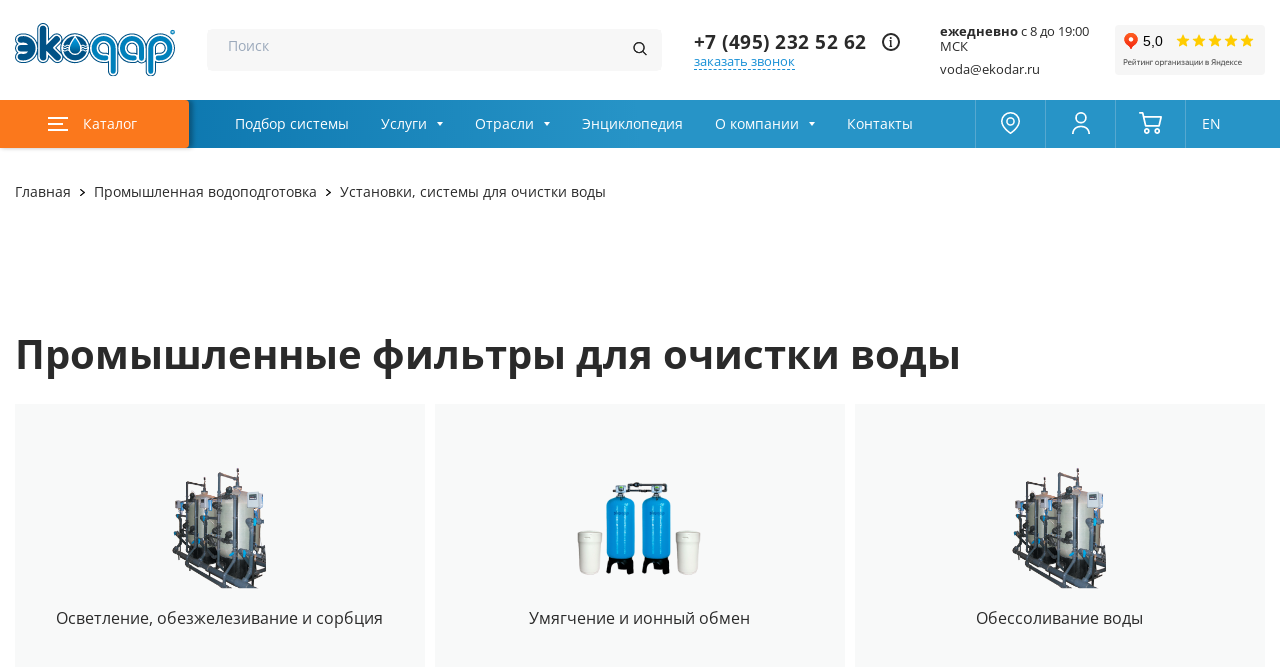

--- FILE ---
content_type: text/html; charset=UTF-8
request_url: https://www.ekodar.ru/prom/oborudovanie/
body_size: 124013
content:

<!DOCTYPE html>
<html>
<head>
    <meta http-equiv="Content-Type" content="text/html; charset=utf-8">
    <meta charset="UTF-8">
    <meta http-equiv="X-UA-Compatible" content="IE=edge">

    <link rel="apple-touch-icon" sizes="180x180" href="/apple-touch-icon.png">
    <link rel="icon" type="image/png" sizes="32x32" href="/favicon-32x32.png">
    <link rel="icon" type="image/png" sizes="16x16" href="/favicon-16x16.png">
    <link rel="icon" type="image/x-icon" href="/favicon.ico">
    <link rel="icon" type="image/svg+xml" href="/favicon.svg">
    <link rel="manifest" href="/site.webmanifest">
    <link rel="stylesheet" href="/fonts/fonts.css">
    <meta name="viewport" content="width=device-width, initial-scale=1">
    <meta name="p:domain_verify" content="33b7014a313176f01b8375b2c3695338"/>
    <meta name="yandex-verification" content="2eeff2798f206394"/>
    <link rel="preload" href="/fonts/OpenSans/OpenSans-regular.woff2" as="font" type="font/woff2" crossorigin/>
    <link rel="preload" href="/fonts/OpenSans/OpenSans-bold.woff2" as="font" type="font/woff2" crossorigin/>
    <link rel="preload" href="/fonts/fonts.css" as="style" onload="this.onload=null;this.rel='stylesheet'">
        <title>Станции водоподготовки и промышленные фильтры для очистки воды в Москве</title>
    <meta name="description" content="⭐ ⭐ ⭐ ⭐ ⭐ Компания Экодар осуществляет продажу фильтров для очистки воды, оборудования промышленной водоподготовки и водоочистки по привлекательной цене. Подробности: ☎ +7 (495) 240-52-62.">
<meta name="keywords" content="">
<meta name="csrf-param" content="_csrf-frontend_ekodar">
<meta name="csrf-token" content="kUiRMiUNb-9mH0xiO3mHW-NnD5SgOd1fMT0G6meKsdSkLtcEUToJn1FpdBpkCPUWgQtX2fpwsxsAeT_dHsmIpQ==">

<link href="/webpack/css/index.css" rel="stylesheet">
<style>.absolute-center,.socials__item::after,.form__label.--cities .form__button-icon,.address__info-icon svg{position:absolute;top:50%;left:50%;-webkit-transform:translate(-50%, -50%);transform:translate(-50%, -50%)}.title{font-size:40px;font-weight:700}@media(max-width: 1279px){.title{font-size:32px}}@media(max-width: 550px){.title{font-size:20px}}@media(max-width: 767px){.title{font-size:24px}}.title--big{font-size:60px;line-height:1.15}.title--block{font-size:26px}@media(max-width: 767px){.title--block{font-size:24px}}.title--element{font-size:21px;font-weight:600}.title--item{font-size:18px}.title--small{font-size:16px}.title--mini{font-size:14px}.text{font-size:14px;font-weight:400;line-height:1.7}.text--big{font-size:18px}.text--name{font-weight:700}.text--mini{font-size:13px;line-height:1.6}.text>*:first-child{margin-top:0}.text .blue{color:#1480b9}.text *+h1,.text *+h2,.text *+h3,.text *+h4,.text *+h5,.text *+h6,.text *+iframe{margin-top:35px}.text h1,.text h2,.text h3,.text h4,.text h5,.text h6{margin-bottom:20px;line-height:1.2}.text h1{font-size:32px}.text h2{font-size:26px}.text h3{font-size:18px}.text h4,.text h5,.text h6{font-size:16px}@media(max-width: 479px){.text.article img:not(.float,.absolute,.wide,.card__image,.novorozhd__water-table){width:auto !important;height:auto !important}}.text img:not(.float,.absolute,.wide,.card__image,.laboratoria__slide-image,.img){display:inline-block;margin:30px 0;max-width:calc(85% - 15px);border-radius:10px;vertical-align:middle}.text img:not(.float,.absolute,.wide,.card__image,.laboratoria__slide-image,.img):nth-of-type(odd){margin-right:25px}@media(max-width: 550px){.text img:not(.float,.absolute,.wide,.card__image,.laboratoria__slide-image,.img){margin:15px 0;max-width:100%}}.text img.wide{display:block;margin-right:0 !important;margin-left:0 !important;max-width:100%}.text a:not(.link,.button,.card__additional-link,.card__link,.no-link){line-height:1;color:#1890d6;-webkit-transition:border-color .3s ease;transition:border-color .3s ease;border-bottom:1px solid currentcolor}.text a:not(.link,.button,.card__additional-link,.card__link,.no-link):hover{border-color:rgba(0,0,0,0)}.text a:has(img){border-bottom:none !important}.text iframe{display:block;margin-bottom:35px;width:550px;height:300px;max-width:100%;border-radius:10px}.text p+ul,.text p+ol,.text ul+p,.text ol+p{margin-top:.8rem}.text ol{counter-reset:text-list}.text ol li{position:relative;padding-left:20px}.text ol li::before{content:counter(text-list) ". ";counter-increment:text-list}.text ol li::before{position:absolute;top:0;left:0}.text ul:not(.no-dots,.products-special__tabs,.laboratoria__stats) li{position:relative;padding-left:20px}.text ul:not(.no-dots,.products-special__tabs,.laboratoria__stats) li::before{display:none}.text ul:not(.no-dots,.products-special__tabs,.laboratoria__stats) li::after{content:"";position:absolute;top:10px;left:0;display:block;width:5px;height:5px;background-color:#29ccc8;border-radius:50%}.text ul:not(.no-dots,.products-special__tabs,.laboratoria__stats).grey li{padding-left:13px}.text ul:not(.no-dots,.products-special__tabs,.laboratoria__stats).grey li::after{background-color:#9ba9bb}@media(max-width: 550px){.text ul:not(.no-dots,.products-special__tabs,.laboratoria__stats).grey li::after{top:6px}}.text ul:not(.no-dots,.products-special__tabs,.laboratoria__stats).blue li::after{background-color:#20a9dc}.text ul:not(.no-dots,.products-special__tabs,.laboratoria__stats).small{position:relative}.text ul:not(.no-dots,.products-special__tabs,.laboratoria__stats).small li{padding-left:11px}.text ul:not(.no-dots,.products-special__tabs,.laboratoria__stats).small li::before{display:none}.text ul:not(.no-dots,.products-special__tabs,.laboratoria__stats).small li::after{content:"";position:absolute;top:11px;left:1px;display:block;width:4px;height:4px;background-color:#29ccc8;border-radius:50%}.text ul:not(.no-dots,.products-special__tabs,.laboratoria__stats).small-text li::after{top:9px}.text table{display:block;margin:20px 0;width:100%;overflow-x:auto;border-collapse:collapse}@media(max-width: 479px){.text table{max-width:320px}}.text table thead tr{border-bottom:1px solid #e6f0f8}.text table tr{-webkit-transition:background-color .3s ease;transition:background-color .3s ease}.text table tr:hover{background-color:#e6f0f8}.text table tr+tr{border-top:1px solid #e6f0f8}.text table th{white-space:nowrap}.text table th,.text table td{padding:15px;text-align:left}.text *+.products-special{margin-top:50px !important}.text .swiper-container.swiper-container-initialized:not(.products-special__slider-el,.products-special__slider-block,.laboratoria__container){margin:25px 0;padding:1px 25px}.text .swiper-slide img:not(.card__image,.laboratoria__slide-image){display:block;margin:0 auto !important;max-width:100%;max-height:250px}ol.text{counter-reset:text-list}ol.text li::before{content:counter(text-list) ". ";counter-increment:text-list}ul.text.columns-2{-webkit-column-gap:50px;-moz-column-gap:50px;column-gap:50px;-webkit-columns:2 250px;-moz-columns:2 250px;columns:2 250px}ul.text li{position:relative;padding-left:20px;-moz-column-break-inside:avoid;break-inside:avoid;-webkit-column-break-inside:avoid;page-break-inside:avoid}ul.text li::after{content:"";position:absolute;top:10px;left:0;display:block;width:5px;height:5px;background-color:#29ccc8;border-radius:50%}ul.text.list-small li{padding-left:14px}ul.text.list-small li::after{width:3px;height:3px;background-color:#2a2a2a}.float{float:left;padding:0 30px 0 0;max-width:calc(50% - 30px)}.float.--right{float:right;padding:0 0 0 30px}@media(max-width: 550px){.float{float:none;margin:15px 0;padding:0 !important;max-width:100%}}.circle{border-radius:50% !important}.bold{font-weight:700}.thin{font-weight:300}.nbsp{white-space:nowrap}.table-new--small-padding td{padding:12px}.table-new--small-padding tr td:not(:first-child){text-align:center}*,*::before,*::after{-webkit-box-sizing:border-box;box-sizing:border-box}*:focus{outline:none}body{position:relative;margin:0;color:#2a2a2a;-webkit-focus-ring-color:hsla(0,0%,100%,0);font-family:"Open Sans",Helvetica,Arial,sans-serif;-webkit-font-smoothing:antialiased;-moz-osx-font-smoothing:grayscale;-webkit-tap-highlight-color:hsla(0,0%,100%,0);-webkit-text-size-adjust:none;-moz-text-size-adjust:none;-ms-text-size-adjust:none;text-size-adjust:none}body.no-scroll{overflow-y:hidden}ul,ol{margin:0;padding:0}li{list-style:none}address{font-style:normal}img,video,iframe{max-width:100%}hr{display:block;margin:25px 0;border:1px solid #e6f0f8}img{border:0;vertical-align:top}h1,h2,h3,h4,h5,h6{margin:0}p{margin:0}p+p{margin-top:.8rem}a{text-decoration:none;color:inherit}a:active{text-decoration:none;color:inherit}@media(hover: hover){a:hover{text-decoration:none;color:inherit}}svg{-webkit-transition:fill .3s ease;transition:fill .3s ease}input,textarea{padding:0;border:none;width:100%;background-color:rgba(0,0,0,0)}button{border:none;text-align:center;background:none;cursor:pointer}.wrapper{position:relative;display:-webkit-box;display:-ms-flexbox;display:flex;-webkit-box-pack:justify;-ms-flex-pack:justify;justify-content:space-between;-webkit-box-orient:vertical;-webkit-box-direction:normal;-ms-flex-direction:column;flex-direction:column;max-width:100vw;min-height:100vh;overflow:hidden}.wrapper::after{content:"";position:absolute;top:0;right:0;bottom:0;left:0;display:block;background-color:rgba(0,0,0,0);pointer-events:none}.wrapper.--tint::after{background-color:rgba(23,37,52,.7);-webkit-transition:background-color .3s ease;transition:background-color .3s ease;z-index:10;pointer-events:unset}.wrapper__arrow{position:fixed;bottom:12vh;left:0;display:none;-webkit-box-align:center;-ms-flex-align:center;align-items:center;-webkit-box-orient:vertical;-webkit-box-direction:normal;-ms-flex-direction:column;flex-direction:column;width:100%;z-index:9}.container{margin:0 auto;padding:0 15px;width:100%;max-width:1600px}@media(max-width: 1600px){.container{max-width:1280px}}@media(max-width: 1279px){.container{max-width:100vw}}.container--1320{max-width:1350px}.container--1470{max-width:1470px}@media(max-width: 1600px){.container--1470{max-width:1150px}}.section{margin:100px 0;overflow:hidden}@media(max-width: 767px){.section{margin:65px 0}}.section--auto{margin:100px auto}@media(max-width: 767px){.section--auto{margin:65px auto}}.section--margin-bottom{margin:0}@media(max-width: 550px){.section--margin-bottom{margin-bottom:30px}}.section:not(:first-of-type,:last-of-type){margin-bottom:0}.section--inner{margin:0;padding:80px 0}.header+.content{padding-top:148px}@media(max-width: 1279px){.header+.content{padding-top:192px}}@media(max-width: 479px){.header+.content{padding-top:182px}}@media(max-width: 550px){.header+.content--marin-smaller{padding-top:160px}}@media(max-width: 479px){.header+.content--marin-smaller{padding-top:160px}}.header--en+.content{padding-top:148px}@media(max-width: 1279px){.header--en+.content{padding-top:101px}}@media(max-width: 479px){.header--en+.content{padding-top:93px}}.header--show-info+.content{padding-top:203px}@media(max-width: 1279px){.header--show-info+.content{padding-top:247px}}@media(max-width: 479px){.header--show-info+.content{padding-top:182px}}.main__head{margin-bottom:40px}.main__title{margin-bottom:25px}.main__title-count{margin-top:7px;font-size:20px;color:#9c9a9a}.none{display:none !important}.hidden{position:absolute;top:0;right:0;left:0;opacity:0;pointer-events:none}.lang__link{padding:12px 0 12px 10px}.lang__link-icon{width:23px;height:23px}.yandex-rating{display:-webkit-box;display:-ms-flexbox;display:flex;-webkit-box-align:center;-ms-flex-align:center;align-items:center;margin:17px 0;min-width:150px}.yandex-rating iframe{display:block}.lozad[data-loaded=true],[data-loaded=true] .lozad{-webkit-animation-duration:1.5s;animation-duration:1.5s;-webkit-animation-fill-mode:both;animation-fill-mode:both;-webkit-animation-name:show-lazy-img !important;animation-name:show-lazy-img !important}[data-loaded=true]+.preloader{opacity:0;pointer-events:none}@-webkit-keyframes show-lazy-img{from{opacity:0}to{opacity:1}}@keyframes show-lazy-img{from{opacity:0}to{opacity:1}}.lozad{-webkit-transition:1s;transition:1s;opacity:0}[data-tab-group] [data-tab-content]{display:grid;grid-template-rows:0fr;overflow:hidden;-webkit-transition:grid-template-rows .3s ease;transition:grid-template-rows .3s ease;transition:grid-template-rows .3s ease, -ms-grid-rows .3s ease}[data-tab-group] [data-tab-content].search__blocks-item{grid-template-rows:1fr}@media(max-width: 767px){[data-tab-group] [data-tab-content].search__blocks-item{grid-template-rows:0fr}}[data-tab-group] [data-tab-content].--active{grid-template-rows:1fr}[data-tab-group] [data-tab-inner]{min-height:0}.link{-webkit-transition:color .3s ease;transition:color .3s ease;border-color:#2a2a2a;cursor:pointer}.link:hover,.link.--open{color:#1890d6}.link--uncolored:hover{color:currentcolor}.link--blue{color:#1890d6}.link--grey{color:#9ba9bb}.link--black{color:#2a2a2a}.link--white:hover{color:#fff !important;border-color:#fff !important}.link--white:hover svg{fill:#fff !important}.link--orange:hover{color:#ff8910 !important;border-color:#ff8910 !important}.link--orange:hover svg{fill:#ff8910 !important}.link--dashed,.link--underline{display:inline;line-height:1.3;-webkit-transition:border-color .3s ease,color .3s ease;transition:border-color .3s ease,color .3s ease;cursor:pointer}.link--dashed:hover,.link--underline:hover{border-color:rgba(0,0,0,0)}.link--dashed{border-bottom:1px dashed currentcolor;cursor:pointer}.link--underline{border-bottom:1px solid currentcolor}.link--arrow{position:relative}.link--arrow:hover svg{-webkit-transform:translate3d(0, -50%, 0) rotate3d(0, 0, 1, -90deg);transform:translate3d(0, -50%, 0) rotate3d(0, 0, 1, -90deg)}.link--arrow svg{position:absolute;top:50%;right:-16px;width:6px;height:10px;-webkit-transition:-webkit-transform .3s ease;transition:-webkit-transform .3s ease;transition:transform .3s ease;transition:transform .3s ease, -webkit-transform .3s ease;-webkit-transform:translate3d(0, -50%, 0) rotate3d(0, 0, 1, 0deg);transform:translate3d(0, -50%, 0) rotate3d(0, 0, 1, 0deg);fill:#1890d6}.link--animation{display:inline;line-height:1.3;background-image:-webkit-gradient(linear, left top, left bottom, from(currentcolor), to(currentcolor));background-image:linear-gradient(currentcolor, currentcolor);-webkit-transition:color .3s ease,background-size .3s ease;transition:color .3s ease,background-size .3s ease;background-position:left bottom;background-repeat:no-repeat;background-size:100% 1px;border-color:unset}.link--animation:hover{background-size:0 1px}.link--animation.link--active{background-size:0 1px}.link--animation.link--active:hover{background-size:100% 1px}.link__picture{color:rgba(0,0,0,0) !important;border-bottom:none !important}button.link{padding:0;font-size:14px;text-align:unset}.nav{position:relative;font-size:14px;line-height:1;color:#fff;background-color:#007bb3}@media(max-width: 1279px){.nav{position:static;background-color:unset}}.nav__gradient{position:absolute;top:0;right:0;bottom:0;left:0;overflow:hidden;z-index:1}@media(max-width: 1279px){.nav__gradient{display:none}}.nav__gradient-layer{position:absolute;top:50%;left:50%;width:calc(100% + 1500px);height:100%;background-image:linear-gradient(85deg, #016aa4, #016aa4, #2794c7, #2794c7, #28c0bc);-webkit-transform:translate3d(-50%, -50%, 0);transform:translate3d(-50%, -50%, 0);pointer-events:none;will-change:transform}.nav__container{position:relative;display:-webkit-box;display:-ms-flexbox;display:flex;-webkit-box-pack:justify;-ms-flex-pack:justify;justify-content:space-between;z-index:2}@media(max-width: 1279px){.nav__container{position:static}}.nav__list{display:-webkit-box;display:-ms-flexbox;display:flex;-webkit-box-align:center;-ms-flex-align:center;align-items:center;width:100%}@media(max-width: 1279px){.nav__list{display:none;-webkit-box-align:start;-ms-flex-align:start;align-items:flex-start;-webkit-box-orient:vertical;-webkit-box-direction:normal;-ms-flex-direction:column;flex-direction:column;width:100%;height:100%;background-color:#fff;-webkit-transform:translateY(-100%);transform:translateY(-100%);z-index:2;opacity:0;overflow-y:auto}.nav__list{position:fixed;top:0;left:0}.nav__list.open{-webkit-transition:opacity .3s ease,-webkit-transform .3s ease;transition:opacity .3s ease,-webkit-transform .3s ease;transition:transform .3s ease,opacity .3s ease;transition:transform .3s ease,opacity .3s ease,-webkit-transform .3s ease;-webkit-transform:translateY(0);transform:translateY(0);opacity:1}.nav__list.--display{display:block}}.nav__item{position:relative;height:100%;z-index:1}@media(max-width: 1279px){.nav__item{height:auto;font-size:18px;font-weight:700;color:#2a2a2a;padding-left:35px}}.nav__item.--left{margin-left:auto}@media(min-width: 1280px){.nav__item.--disabled:hover{background-color:#007bb3}}.nav__item--mobile{display:none}@media(max-width: 1279px){.nav__item--mobile{display:block}}.nav__item--burger{margin-right:30px;margin-left:-19px;-webkit-transition:all .3s ease;transition:all .3s ease;cursor:pointer}@media(max-width: 1279px){.nav__item--burger{margin-right:0;margin-left:0}}.nav__item--burger .dropdown__item.dropdown{position:static}.nav__item--burger .dropdown__item .dropdown__items{min-height:100%}.nav__item--lang{display:none}@media(max-width: 1279px){.nav__item--lang{display:block}}@media(max-width: 1279px){.nav__item.open{top:18px}.nav__item.open::after{opacity:0}}.nav__item.open~.nav__item--catalog{opacity:0}.nav__item.open .burger span:first-of-type{-webkit-transform:rotate(45deg) translate(5px, 4px);transform:rotate(45deg) translate(5px, 4px)}.nav__item.open .burger span:nth-of-type(2){background-color:rgba(0,0,0,0)}.nav__item.open .burger span:last-of-type{-webkit-transform:rotate(-45deg) translate(4px, -4px);transform:rotate(-45deg) translate(4px, -4px)}.nav__item.--active:not(.nav__item--burger) .nav__link{background-color:#007bb3}.nav__item.--hide{display:none}@media(max-width: 1279px){.nav__item.--default{display:none}}.nav__link{display:-webkit-box;display:-ms-flexbox;display:flex;-webkit-box-align:center;-ms-flex-align:center;align-items:center;padding:16px 30px;height:100%;font-size:16px;-webkit-transition:background-color .3s ease;transition:background-color .3s ease;white-space:nowrap}@media(max-width: 1600px){.nav__link{padding:17px 16px;font-size:14px}}@media(max-width: 1279px){.nav__link{padding:16px 33px;height:auto;font-size:inherit;color:#2a2a2a}}.nav__link--burger{padding:16px 52px;background:#fb781c;border-radius:4px;-webkit-box-shadow:4px 0 4px 0 rgba(0,0,0,.28);box-shadow:4px 0 4px 0 rgba(0,0,0,.28);pointer-events:none}@media(max-width: 1279px){.nav__link--burger{background-color:#007bb3}}.nav__link.--disabled{pointer-events:none}@media(min-width: 1280px){.nav__link:not(.nav__link--burger):hover{background-color:#007bb3 !important}}@media(max-width: 1279px){.nav__link--color-green{color:#3dbf46}}@media(max-width: 1279px){.nav__lang{display:none}}.nav__icons{display:-webkit-box;display:-ms-flexbox;display:flex}@media(max-width: 1279px){.nav__icons{display:none}}.nav__whatsapp{display:none}@media(max-width: 1279px){.nav__whatsapp{display:inline-block;width:26px;height:26px;z-index:2}}@media(max-width: 767px){.nav__whatsapp{margin-left:10px}}.nav__whatsapp svg{width:100%;height:100%}.nav__burger-stub{display:none}@media(max-width: 1279px){.nav__burger-stub{margin-bottom:15px;width:100%;height:100px;font-size:16px;color:#2a2a2a;border-bottom:1px solid #ecf0f4;-ms-flex-negative:0;flex-shrink:0;padding-left:35px}.nav__burger-stub{-webkit-box-align:center;-ms-flex-align:center;align-items:center}.nav__burger-stub{display:-webkit-box;display:-ms-flexbox;display:flex}}@media(max-width: 1279px)and (max-width: 479px){.nav__burger-stub{height:90px}}.nav__list-menu{display:none}@media(max-width: 1279px){.nav__list-menu{display:block;margin-top:30px;width:100%;color:#2a2a2a;border-top:1px solid #ecf0f4;-ms-flex-negative:0;flex-shrink:0;padding-top:17px}}.menu{font-size:16px}@media(max-width: 1279px){.menu{width:100%;height:100%;background-color:#fff}}.menu__header{display:none}@media(max-width: 1279px){.menu__header{display:-webkit-box;display:-ms-flexbox;display:flex;-webkit-box-align:center;-ms-flex-align:center;align-items:center;width:100vw;height:76px;background-color:#fff;z-index:3;border-bottom:1px solid #ecf0f4}}.menu__header-name{margin-left:20px}.menu__back-icon{display:block;margin-left:33px;width:14px;-webkit-transform:translateY(1px);transform:translateY(1px)}.menu__background{position:absolute;top:0;right:0;bottom:0;left:0}.menu__content{position:relative;display:-webkit-box;display:-ms-flexbox;display:flex}@media(max-width: 1279px){.menu__content{-webkit-box-orient:vertical;-webkit-box-direction:normal;-ms-flex-direction:column;flex-direction:column;width:100%;height:100%;overflow-y:auto}}.menu__contacts{display:none;padding:33px}@media(max-width: 1279px){.menu__contacts{display:block}}@media(max-width: 479px){.menu__contacts{padding:33px 10px 33px 33px}}@media(max-width: 479px){.menu__contacts--padding-small{padding:20px}}.menu__contacts-row{display:-webkit-box;display:-ms-flexbox;display:flex;-webkit-box-align:center;-ms-flex-align:center;align-items:center}@media(max-width: 374px){.menu__contacts-row:first-child{-ms-flex-wrap:wrap;flex-wrap:wrap}}.menu__contacts-row+.menu__contacts-row{margin-top:35px}.menu__contacts-row--wrap{-ms-flex-wrap:wrap;flex-wrap:wrap;margin:-20px}.menu__contacts-item{display:-webkit-box;display:-ms-flexbox;display:flex;-webkit-box-pack:justify;-ms-flex-pack:justify;justify-content:space-between;-webkit-box-orient:vertical;-webkit-box-direction:normal;-ms-flex-direction:column;flex-direction:column;width:50%;padding-right:40px}@media(max-width: 550px){.menu__contacts-item{margin-right:18px;padding-right:0}}.menu__contacts-item.--links .menu__contacts-link+.menu__contacts-link{margin-top:30px}.menu__contacts-item--padding{-webkit-box-pack:start;-ms-flex-pack:start;justify-content:flex-start;-webkit-box-orient:horizontal;-webkit-box-direction:normal;-ms-flex-direction:row;flex-direction:row;padding:20px}@media(max-width: 550px){.menu__contacts-item--padding{margin-right:0;width:100%}}.menu__contacts-link{display:-webkit-box;display:-ms-flexbox;display:flex;font-size:14px;line-height:1;white-space:nowrap}.menu__contacts-link:hover .link{background-size:100% 1px}.menu__contacts-link+.menu__contacts-link{margin-top:25px}.menu__contacts-link svg{display:block;fill:#172534}.menu__contacts .mobile-apps__link+.mobile-apps__link{margin-top:5px}.menu__contacts .mobile-apps__icon{width:130px}.menu__contacts-tel{font-size:22px}@media(max-width: 479px){.menu__contacts-tel{font-size:20px}}.menu__contacts-icon{margin-right:10px;width:20px;min-width:20px}.menu__contacts-socials{display:-webkit-box;display:-ms-flexbox;display:flex;-webkit-box-pack:start;-ms-flex-pack:start;justify-content:flex-start;-webkit-box-align:center;-ms-flex-align:center;align-items:center;-webkit-box-orient:horizontal;-webkit-box-direction:normal;-ms-flex-direction:row;flex-direction:row}@media(max-width: 374px){.menu__contacts-socials{margin-top:10px}}.menu__contacts-socials--mobile{display:none}@media(max-width: 550px){.menu__contacts-socials--mobile{display:-webkit-box;display:-ms-flexbox;display:flex}}.menu__contacts-social{display:block;width:35px;height:35px}.menu__contacts-social-link:not(:last-child){margin-right:30px}@media(max-width: 479px){.menu__contacts-social-link:not(:last-child){margin-right:15px}}@media(max-width: 479px){.menu__contacts-social{width:30px;height:30px}}.menu__contacts-app{width:100px;-webkit-filter:grayscale(1);filter:grayscale(1)}.menu__contacts-app.--appstore{width:92px}.menu__inner{position:relative;width:270px;max-width:33.3333333333%}@media(max-width: 1279px){.menu__inner{width:100%;max-width:unset}}.menu__first{background-color:#fafafa}@media(max-width: 1279px){.menu__first{background-color:#fff}}.menu__first .menu__header-name{margin-left:33px}.menu__first-link{display:block;padding:10px 33px;line-height:1.5}@media(max-width: 1279px){.menu__first-link{border-bottom:1px solid #ecf0f4}}.banner-menu,.second-menu,.third-menu{position:absolute;width:100%;height:100%;background-color:#fff;border-bottom:1px solid #ecf0f4;border-left:1px solid #ecf0f4;opacity:0;pointer-events:none}@media(max-width: 1279px){.banner-menu,.second-menu,.third-menu{position:fixed;top:0;left:0;width:100vw;height:100vh;z-index:2}}.banner-menu.open,.second-menu.open,.third-menu.open{-webkit-transform:none;transform:none;opacity:1;pointer-events:unset}.second-menu__link,.third-menu__link{display:block;padding:7px 0;line-height:1.3}.third-menu{z-index:2}.banner-menu{border:none;z-index:1}.banner-menu__pic{display:-webkit-box;display:-ms-flexbox;display:flex;-webkit-box-pack:center;-ms-flex-pack:center;justify-content:center;-webkit-box-align:end;-ms-flex-align:end;align-items:flex-end;min-height:100%;text-align:center}.inner__wiki{overflow:hidden}.inner__wiki:not(.text) a{display:inline;line-height:1.3;color:#1890d6;background-image:-webkit-gradient(linear, left top, left bottom, from(currentcolor), to(currentcolor));background-image:linear-gradient(currentcolor, currentcolor);-webkit-transition:color .3s ease,background-size .3s ease;transition:color .3s ease,background-size .3s ease;background-position:left bottom;background-repeat:no-repeat;background-size:100% 1px;border-color:unset}.inner__wiki:not(.text) a:hover{background-size:0 1px}@media(max-width: 550px){.inner__wiki img:not(.float,.absolute,.wide,.card__image,.img){display:block !important;float:inherit !important;margin-right:auto !important;margin-left:auto !important;width:100%;max-width:90%}}.inner__wiki .filters-block__row{display:-webkit-box;display:-ms-flexbox;display:flex;-ms-flex-wrap:wrap;flex-wrap:wrap;margin:-15px -15px 0;padding-top:30px}.inner__wiki .filters-block__element{padding:15px;width:50%}.inner__wiki .filters-block__element{-webkit-box-align:center;-ms-flex-align:center;align-items:center}.inner__wiki .filters-block__element{display:-webkit-box;display:-ms-flexbox;display:flex}@media(max-width: 767px){.inner__wiki .filters-block__element{width:100%}}.inner__wiki .filters-block__title{font-weight:700}.inner__wiki .filters-block__image{margin-right:20px}.inner__wiki .section{margin:0}.inner__wiki-title{margin:0 0 20px}.inner__wiki-columns{margin-bottom:45px;-webkit-column-count:2;-moz-column-count:2;column-count:2}@media(max-width: 767px){.inner__wiki-columns{-webkit-column-count:inherit;-moz-column-count:inherit;column-count:inherit}}.inner__wiki-columns__wrapper{margin:45px 0 20px}.inner__wiki h1{margin-bottom:30px}.inner__wiki h3,.inner__wiki h4,.inner__wiki h5,.inner__wiki h6{margin:35px 0 15px}.inner__wiki ul+p,.inner__wiki ol+p{margin-top:.8rem}.inner__wiki ul+img:not(.card__image),.inner__wiki ol+img:not(.card__image){margin-top:1.2rem}.inner__wiki-faq{margin-bottom:40px}.inner__wiki-content{scroll-behavior:smooth}.inner--apv .inner__container{margin-bottom:0}@media(max-width: 550px){.inner--apv .inner__container{margin-top:0}}@media(max-width: 1279px){.inner--filter .inner__container{-webkit-box-orient:vertical;-webkit-box-direction:reverse;-ms-flex-direction:column-reverse;flex-direction:column-reverse}}@media(max-width: 1279px){.inner--filter .inner__aside{display:-webkit-box;display:-ms-flexbox;display:flex;-webkit-box-pack:space-evenly;-ms-flex-pack:space-evenly;justify-content:space-evenly;-ms-flex-wrap:wrap;flex-wrap:wrap;margin-bottom:40px}}@media(max-width: 1279px)and (max-width: 550px){.inner--filter .inner__aside{margin-top:0;margin-bottom:0}}@media(max-width: 1279px){.inner--filter .inner__aside-block:first-of-type{margin-top:60px}}.inner__header{margin-bottom:30px}.inner__container{display:-webkit-box;display:-ms-flexbox;display:flex;-webkit-box-pack:justify;-ms-flex-pack:justify;justify-content:space-between;margin-top:30px;margin-bottom:70px}@media(max-width: 1279px){.inner__container{-webkit-box-orient:vertical;-webkit-box-direction:normal;-ms-flex-direction:column;flex-direction:column}}.inner__container--margin-smaller{margin-top:20px}.inner__main{width:57%}@media(max-width: 1279px){.inner__main{width:100%;-webkit-box-ordinal-group:2;-ms-flex-order:1;order:1}}.inner__main.--wide{width:100%}.inner__section{margin:60px 0}.inner__section:first-of-type{margin-top:0}.inner__section:last-of-type{margin-bottom:0}.inner__aside{width:36%}@media(max-width: 1279px){.inner__aside{display:-webkit-box;display:-ms-flexbox;display:flex;-webkit-box-align:center;-ms-flex-align:center;align-items:center;-webkit-box-orient:vertical;-webkit-box-direction:normal;-ms-flex-direction:column;flex-direction:column;margin-top:40px;margin-bottom:0;width:100%;-webkit-box-ordinal-group:3;-ms-flex-order:2;order:2;padding-bottom:0}}.inner__aside-block{width:100%;max-width:566px}@media(max-width: 900px){.inner__aside-block{margin-right:auto !important;margin-left:auto !important}}.inner__aside-block+.inner__aside-block{margin-top:60px}.inner__aside-block-title{margin-bottom:30px;text-align:center}.inner__aside-block--video{width:100%;height:260px;background-color:#b4c5d3;border-radius:10px}.inner__aside-block--card{padding:45px 75px;background-color:#fff;border-radius:10px;-webkit-box-shadow:0 10px 40px 0 rgba(63,126,202,.15);box-shadow:0 10px 40px 0 rgba(63,126,202,.15)}@media(max-width: 479px){.inner__aside-block--card{padding:30px;width:100%}}@media(max-width: 767px){.inner__aside-block--card{padding:45px}}@media(max-width: 392px){.inner__aside-block--card{padding:30px 15px}}.inner__aside-block--protokol{padding:30px}.inner__aside-block--form,.inner__aside-block .form__container{padding:0}.inner__aside-block--image{border-radius:10px;overflow:hidden}.inner__aside-block--form{max-width:600px}@media(max-width: 1279px){.inner__aside-block--margin-auto{margin-right:auto;margin-left:auto}}.inner__aside-block .pattern__product-video{padding:0}.inner__aside-form--scroll-200{scroll-margin-top:200px}.inner__aside-form .form__title{padding:35px;text-align:center;color:#fff;background-color:#41566c;border-top-left-radius:10px;border-top-right-radius:10px}.inner__aside-form .form__label{margin-right:70px;margin-left:70px}@media(max-width: 550px){.inner__aside-form .form__label{margin-right:25px;margin-left:25px}}.inner__aside-form .form__footer{margin-top:40px;padding:30px 70px;border-top:1px solid #e6f0f8}@media(max-width: 550px){.inner__aside-form .form__footer{margin-top:30px;padding:30px 25px}}@media(max-width: 1600px){.inner__aside-form .form__footer--servis{padding:30px 40px}}.inner__aside-form .form__footer--filter{padding:30px 50px}.inner__aside-form .form__header{display:-webkit-box;display:-ms-flexbox;display:flex;-ms-flex-wrap:wrap;flex-wrap:wrap;gap:30px;margin:0 70px 35px}@media(max-width: 550px){.inner__aside-form .form__header{gap:20px;margin:0 25px 25px}}.inner__certificates-link{display:block}.inner__certificates-image{-webkit-transition:-webkit-transform .3s ease;transition:-webkit-transform .3s ease;transition:transform .3s ease;transition:transform .3s ease, -webkit-transform .3s ease}.inner__certificates-image:hover{-webkit-transform:scale3d(1.05, 1.05, 1.05);transform:scale3d(1.05, 1.05, 1.05)}.inner__cities-item+.inner__cities-item{margin-top:15px}.inner__cities-item .link-round__link{-webkit-box-align:start;-ms-flex-align:start;align-items:flex-start}.inner__cities-item .link-round__info{padding-top:15px}.inner__indent-top{margin-top:40px}.inner__title-small{margin-bottom:15px}.inner__link{font-weight:700;color:#1890d6;border-bottom:1px dashed}.inner__slick-block{position:sticky;top:160px;margin-top:40px;-webkit-transition:opacity .3s ease,-webkit-transform .3s ease;transition:opacity .3s ease,-webkit-transform .3s ease;transition:opacity .3s ease,transform .3s ease;transition:opacity .3s ease,transform .3s ease,-webkit-transform .3s ease;will-change:opacity,transform}@media(max-width: 1279px){.inner__slick-block{margin-top:0;max-width:566px;background-color:#fff;border-radius:12px 12px 0 0;z-index:3}.inner__slick-block{position:fixed;top:auto;bottom:0}}.inner__margin-40{margin:40px 0}@media(max-width: 1023px){.inner__margin-40{margin:20px 0}}.inner__margin-40 a{display:inline-block}.inner__image{width:100%;border-radius:10px}@media(max-width: 550px){.inner__image{height:120px;-o-object-fit:cover;object-fit:cover;-o-object-position:left;object-position:left}}.inner__show{display:none}@media(max-width: 1279px){.inner__show{display:block}}@media(max-width: 1279px){.inner__hide{display:none}}.inner__slider{margin-bottom:60px}@media(max-width: 550px){.inner__slider{margin-bottom:40px}}.inner__header-link{display:none}@media(max-width: 550px){.inner__header-link{width:100%;height:45px;border-bottom:1px solid #ecf0f4;border-top:1px solid #ecf0f4;background-color:#fff;z-index:20;will-change:opacity,transform;-webkit-transform:translate3d(0, -10px, 0);transform:translate3d(0, -10px, 0);opacity:0;pointer-events:none}.inner__header-link{-webkit-box-pack:center;-ms-flex-pack:center;justify-content:center;-webkit-box-align:center;-ms-flex-align:center;align-items:center}.inner__header-link{display:-webkit-box;display:-ms-flexbox;display:flex}.inner__header-link{position:fixed;top:90px;left:0}.inner__header-link.show{-webkit-transform:translate3d(0, 0, 0);transform:translate3d(0, 0, 0);opacity:1;pointer-events:auto}}@media(max-width: 550px){.inner__header-link a:after{content:"";width:100%;height:100%}.inner__header-link a:after{position:absolute;top:0;left:0}}.header{position:fixed;top:0;right:0;left:0;z-index:20}.header--show-info .header__information{display:-webkit-box;display:-ms-flexbox;display:flex}.header__box{position:relative}.header__wrapper{position:relative;background-color:#fff;z-index:2}@media(max-width: 1279px){.header__wrapper{background-color:rgba(0,0,0,0);z-index:unset}}.header__container{display:-webkit-box;display:-ms-flexbox;display:flex;-webkit-box-pack:justify;-ms-flex-pack:justify;justify-content:space-between;-webkit-box-align:center;-ms-flex-align:center;align-items:center}@media(max-width: 1279px){.header__container{-webkit-box-pack:center;-ms-flex-pack:center;justify-content:center;-webkit-box-align:start;-ms-flex-align:start;align-items:flex-start;-webkit-box-orient:vertical;-webkit-box-direction:normal;-ms-flex-direction:column;flex-direction:column;padding:0}}.header__container .yandex-rating-mobile{display:none}@media(max-width: 1279px){.header__container .yandex-rating-mobile{display:-webkit-box;display:-ms-flexbox;display:flex;margin-right:20px;margin-left:10px;width:40px;-ms-flex-negative:0;flex-shrink:0}}@media(max-width: 1023px){.header__container .yandex-rating-mobile{margin-left:20px}}@media(max-width: 767px){.header__container .yandex-rating-mobile{display:none}}.header__logo{position:relative;display:-webkit-box;display:-ms-flexbox;display:flex;-webkit-box-align:center;-ms-flex-align:center;align-items:center;height:100px;-ms-flex-negative:0;flex-shrink:0}@media(max-width: 1279px){.header__logo{padding:0 15px;width:100%;background-color:#fff}}@media(max-width: 479px){.header__logo{height:90px}}.header__tablet{display:-webkit-box;display:-ms-flexbox;display:flex}@media(max-width: 767px){.header__tablet{padding-left:15px}}@media(max-width: 550px){.header__tablet{-webkit-box-pack:center;-ms-flex-pack:center;justify-content:center;margin-right:auto;margin-bottom:16px;margin-left:auto;max-width:237px;-webkit-box-flex:1;-ms-flex-positive:1;flex-grow:1;padding-right:15px}}@media(min-width: 1280px){.header__tablet{display:none}}.header__other{position:relative;display:-webkit-box;display:-ms-flexbox;display:flex;-webkit-box-pack:end;-ms-flex-pack:end;justify-content:flex-end;width:100%;-ms-flex-item-align:stretch;align-self:stretch}@media(max-width: 1279px){.header__other{-webkit-box-pack:center;-ms-flex-pack:center;justify-content:center;height:92px;background-color:#fff;-webkit-transition:opacity .3s ease,-webkit-transform .3s ease;transition:opacity .3s ease,-webkit-transform .3s ease;transition:opacity .3s ease,transform .3s ease;transition:opacity .3s ease,transform .3s ease,-webkit-transform .3s ease;z-index:2;border-bottom:1px solid #ecf0f4;border-top:1px solid #ecf0f4;will-change:opacity,transform}.header__other.--hide{-webkit-transform:translate3d(0, -10px, 0);transform:translate3d(0, -10px, 0);opacity:0;pointer-events:none}.header__other .mini-nav__content::after{content:"Поиск"}}@media(max-width: 1279px){.header__other--desktop .address__list,.header__other--desktop .address__rating{display:none}}@media(min-width: 1280px){.header__other--desktop .address__list,.header__other--desktop .address__rating{-webkit-transform:translateX(0) !important;transform:translateX(0) !important;-webkit-box-flex:1;-ms-flex-positive:1;flex-grow:1;opacity:1 !important;will-change:unset !important}}@media(min-width: 1280px){.header__other--desktop .address__rating{margin-left:26px}}@media(max-width: 1279px){.header__other--desktop .mini-nav__item.--views{display:none}}@media(max-width: 1279px){.header__other--desktop .mini-nav__item.--whatsapp{display:block}}@media(max-width: 1279px){.header__other--desktop .mini-nav__item.--geo{padding:18px 0}}@media(max-width: 550px){.header__other--mobile-hide{display:none}}.header__nav{position:relative;z-index:1}@media(max-width: 1279px){.header__nav{position:unset}}.header__contacts{position:relative;width:100%}.header__contacts{-webkit-box-pack:end;-ms-flex-pack:end;justify-content:flex-end;-webkit-box-align:center;-ms-flex-align:center;align-items:center}.header__contacts{display:-webkit-box;display:-ms-flexbox;display:flex}@media(max-width: 1279px){.header__contacts{padding:0;width:16.6666666667%}}.header__menu{position:absolute;top:99%;right:0;left:0;-webkit-transform:translateY(-100%);transform:translateY(-100%);opacity:0;pointer-events:none;will-change:opacity,transform}.header__menu.open{-webkit-transition:opacity .3s ease;transition:opacity .3s ease;-webkit-transform:none;transform:none;opacity:1;pointer-events:unset}@media(max-width: 1279px){.header__menu.open{position:fixed;top:0;width:100vw;height:100vh;-webkit-transition:opacity .3s ease,-webkit-transform .3s ease;transition:opacity .3s ease,-webkit-transform .3s ease;transition:opacity .3s ease,transform .3s ease;transition:opacity .3s ease,transform .3s ease,-webkit-transform .3s ease;z-index:2}.header__menu.open>.container{padding:0;height:100%;max-width:100vw}}.header__menu .container{-webkit-transform:translateX(-19px);transform:translateX(-19px)}@media(max-width: 1279px){.header__menu .container{-webkit-transform:translateX(0);transform:translateX(0)}}.header__banner{position:relative;background:#f3f3f3;z-index:1}.header__banner.hide{display:none}.header__banner-container{position:relative;text-align:center;padding-bottom:13px;padding-right:45px;padding-top:13px}.header__banner-close{position:absolute;top:50%;right:20px;-webkit-transform:translateY(-50%);transform:translateY(-50%);cursor:pointer}.header__banner-close-container{position:relative;width:20px;height:20px}.header__banner-close-container::after,.header__banner-close-container::before{content:"";position:absolute;top:50%;left:50%;display:block;width:100%;height:1px;background-color:currentcolor}.header__banner-close-container::after{-webkit-transform:translate(-50%, -50%) rotate(-45deg);transform:translate(-50%, -50%) rotate(-45deg)}.header__banner-close-container::before{-webkit-transform:translate(-50%, -50%) rotate(45deg);transform:translate(-50%, -50%) rotate(45deg)}.header__banner-text{color:currentcolor}.header__banner-text a,.header__banner-text span{font-weight:700}.header__information-list,.header__information-close{-webkit-box-pack:center;-ms-flex-pack:center;justify-content:center;-webkit-box-align:center;-ms-flex-align:center;align-items:center}.header__information-list,.header__information-close{display:-webkit-box;display:-ms-flexbox;display:flex}.header__information-list{position:relative}.header__information{position:relative;display:none;-webkit-box-pack:center;-ms-flex-pack:center;justify-content:center;-webkit-box-align:center;-ms-flex-align:center;align-items:center;padding:0 20px;height:55px;background-color:#27486e;text-align:center}@media(max-width: 1023px){.header__information{-webkit-box-pack:start;-ms-flex-pack:start;justify-content:flex-start}}@media(max-width: 550px){.header__information{padding:0 15px;text-align:left}}.header__information-calculator{max-width:226px}.header__information-calculator{position:absolute;top:-13px;left:-250px}@media(max-width: 1023px){.header__information-calculator{display:none}}@media(max-width: 1023px){.header__information-percent{display:none}}.header__information-percent--mobile{display:none}@media(max-width: 1023px){.header__information-percent--mobile{display:block}}.header__information-container{max-width:173px}.header__information-container{position:absolute;top:-13px;right:-200px}@media(max-width: 1023px){.header__information-container{top:-13px;right:-65px;max-width:50px}}@media(max-width: 550px){.header__information-container{top:-10px}}.header__information-close{margin:auto 0;width:40px;height:30px;z-index:2;cursor:pointer}.header__information-close{position:absolute;top:0;right:0;bottom:0}@media(max-width: 1023px){.header__information-close{margin:0 0 auto}}.header__information-button{margin-left:16px;border:1px solid #fff;padding:6px 16px;font-size:14px;border-radius:8px;color:#fff;background-color:rgba(0,0,0,0);cursor:pointer;-webkit-transition:color .3s ease;transition:color .3s ease}@media(max-width: 550px){.header__information-button{margin-left:7px;padding:5px 9px;font-size:13px}}.header__information-button:active{color:hsla(0,0%,100%,.5)}@media(hover: hover){.header__information-button:hover{color:hsla(0,0%,100%,.5)}}.header__information-link:before{content:"";width:100%;height:100%}.header__information-link:before{position:absolute;top:0;left:0}.header__information-text{color:#fff}@media(max-width: 550px){.header__information-text{max-width:160px;font-size:15px}}.header__information-text .line{position:relative;padding:0 13px}.header__information-text .line:before{content:"";width:1px;height:25px;background-color:#fff;margin:auto}.header__information-text .line:before{position:absolute;inset:0}@media(max-width: 767px){.header__information-text .line,.header__information-text .right-text{display:none}}.header-nav{display:none}@media(max-width: 1279px){.header-nav{display:-webkit-box;display:-ms-flexbox;display:flex;-webkit-box-flex:1;-ms-flex-positive:1;flex-grow:1}}@media(max-width: 550px){.header-nav{-webkit-box-flex:unset;-ms-flex-positive:unset;flex-grow:unset}}.header-nav__row{margin-right:-20px;-webkit-box-flex:1;-ms-flex-positive:1;flex-grow:1}.header-nav__row{-webkit-box-pack:end;-ms-flex-pack:end;justify-content:flex-end}.header-nav__row{display:-webkit-box;display:-ms-flexbox;display:flex}.header-nav__item{margin-right:20px;font-size:12px;font-weight:700;line-height:1}.header-nav__item--burger{color:#007bb3;text-align:center;z-index:3}.header-nav__item--burger.open .burger span:first-of-type{-webkit-transform:rotate(45deg) translate(5px, 4px);transform:rotate(45deg) translate(5px, 4px)}.header-nav__item--burger.open .burger span:nth-of-type(2){background-color:rgba(0,0,0,0)}.header-nav__item--burger.open .burger span:last-of-type{-webkit-transform:rotate(-45deg) translate(4px, -4px);transform:rotate(-45deg) translate(4px, -4px)}.header-nav__item--podbor,.header-nav__item--catalog{color:#778087}.header-nav__link{-webkit-box-orient:vertical;-webkit-box-direction:normal;-ms-flex-direction:column;flex-direction:column}.header-nav__link{-webkit-box-align:center;-ms-flex-align:center;align-items:center}.header-nav__link{display:-webkit-box;display:-ms-flexbox;display:flex}.header-nav__link--burger{pointer-events:none}.header-nav__text{display:block;margin-top:6px;text-transform:lowercase}.header-nav__icon{width:40px;height:40px;border-radius:50%}.header-nav__icon{-webkit-box-pack:center;-ms-flex-pack:center;justify-content:center;-webkit-box-align:center;-ms-flex-align:center;align-items:center}.header-nav__icon{display:-webkit-box;display:-ms-flexbox;display:flex}.header-nav__icon--burger{background-color:#007bb3}.header-nav__icon--catalog{background:url("[data-uri]") 50% 50%/contain no-repeat #adb5bc}.header-nav__icon--podbor{background:url("[data-uri]") 50% 50%/contain no-repeat #adb5bc}.footer{position:relative;line-height:1;color:#728ca5;z-index:1}.footer--mobile .footer__nav-title{display:-webkit-box;display:-ms-flexbox;display:flex;-webkit-box-pack:justify;-ms-flex-pack:justify;justify-content:space-between;-webkit-box-align:center;-ms-flex-align:center;align-items:center}.footer--mobile .footer__nav-links{margin-top:0;max-height:0;-webkit-transition:max-height .3s ease;transition:max-height .3s ease}.footer--mobile .footer__nav-links-box{-webkit-transition:opacity .3s ease;transition:opacity .3s ease;opacity:0;padding-top:20px}.footer--mobile .footer__nav-arrow{display:block;margin-left:20px;width:6px;fill:#fff;visibility:visible}.footer__main{padding:70px 0 60px;background-color:#1b2c3e}@media(max-width: 767px){.footer__main:not(.footer__main--padding){padding:50px 0 0}}.footer__info{display:-webkit-box;display:-ms-flexbox;display:flex;margin-bottom:50px;border-bottom:1px solid #364b5e;padding-bottom:50px}@media(max-width: 1600px){.footer__info{-webkit-box-align:center;-ms-flex-align:center;align-items:center;padding-bottom:30px}}@media(max-width: 1279px){.footer__info{-webkit-box-orient:vertical;-webkit-box-direction:normal;-ms-flex-direction:column;flex-direction:column;margin:0 -15px 50px;padding:0 15px 30px}}@media(max-width: 767px){.footer__info{margin-bottom:0}}.footer__info-block{width:50%}@media(max-width: 1600px){.footer__info-block.--address{width:66.6666666667%}.footer__info-block.--benefits{width:33.3333333333%}}@media(max-width: 1279px){.footer__info-block{width:100% !important}.footer__info-block+.footer__info-block{margin-top:60px}}.footer__info-row{display:-webkit-box;display:-ms-flexbox;display:flex}@media(max-width: 767px){.footer__info-row{-webkit-box-orient:vertical;-webkit-box-direction:normal;-ms-flex-direction:column;flex-direction:column}}.footer__info-row+.footer__info-row{margin-top:50px}.footer__info-row:first-of-type .footer__info-column:nth-of-type(2){padding-left:35px}.footer__info-column{width:50%;max-width:360px;padding-right:30px}@media(max-width: 1279px){.footer__info-column{width:unset;max-width:unset}}@media(max-width: 767px){.footer__info-column+.footer__info-column{margin-top:30px}}.footer__info--tablet .footer__info-column{width:50%;max-width:360px;padding-right:30px}@media(max-width: 550px){.footer__info--tablet .footer__info-column{width:unset;max-width:unset}}@media(max-width: 550px){.footer__info--tablet .footer__info-column:nth-of-type(2){padding-left:0 !important}}@media(max-width: 550px){.footer__info--tablet .telephone{font-size:24px;padding-left:0}}@media(max-width: 550px){.footer__info--tablet .telephone__icon{display:none}}.footer__certificates{display:-webkit-box;display:-ms-flexbox;display:flex;-ms-flex-wrap:wrap;flex-wrap:wrap;margin-left:auto;width:85%}@media(max-width: 1600px){.footer__certificates{width:90%}}@media(max-width: 1279px){.footer__certificates{width:100%}}@media(max-width: 1023px){.footer__certificates{-webkit-box-pack:justify;-ms-flex-pack:justify;justify-content:space-between}}.footer__certificates--wrap{-webkit-box-pack:end;-ms-flex-pack:end;justify-content:flex-end;-webkit-box-align:center;-ms-flex-align:center;align-items:center}@media(max-width: 1023px){.footer__certificates--wrap{-webkit-box-pack:start;-ms-flex-pack:start;justify-content:flex-start}}.footer__certificates--wrap .footer__certificate{margin-bottom:0}.footer__certificate{display:-webkit-box;display:-ms-flexbox;display:flex;margin-bottom:25px;width:50%}@media(max-width: 1600px){.footer__certificate{width:100%}}@media(max-width: 1279px){.footer__certificate{width:50%}}.footer__certificate-icon{margin-top:10px;margin-right:20px;width:90px}@media(max-width: 1600px){.footer__certificate-icon{text-align:center}}@media(max-width: 1279px){.footer__certificate-icon{text-align:right}}@media(max-width: 767px){.footer__certificate-icon{text-align:center}}.footer__certificate-text{-webkit-box-flex:1;-ms-flex:1;flex:1;max-width:360px;font-size:13px;line-height:1.5;text-align:left}.footer__certificate:nth-child(2){text-align:right}.footer__certificate:nth-child(2) .footer__certificate-img{margin-right:7px;width:30px}.footer__certificate:nth-child(3){text-align:center}.footer__certificate:nth-child(3) .footer__certificate-img{width:48px}.footer__certificate:nth-child(4){text-align:right}.footer__certificate:nth-child(4) .footer__certificate-img{width:42px}.footer__certificate--width{width:90px}@media(max-width: 767px){.footer__certificate--width{width:100%}}@media(max-width: 550px){.footer__certificate--width{width:25%}}.footer__nav{display:-webkit-box;display:-ms-flexbox;display:flex;-webkit-box-pack:justify;-ms-flex-pack:justify;justify-content:space-between;-webkit-box-align:start;-ms-flex-align:start;align-items:flex-start}@media(max-width: 767px){.footer__nav{-ms-flex-wrap:wrap;flex-wrap:wrap}}@media(max-width: 767px){.footer__nav-item{margin:0 -15px;padding:20px;width:100vw}.footer__nav-item:not(:first-of-type){border-top:1px solid #364b5e}.footer__nav-item:last-of-type{border-bottom:1px solid #364b5e}}.footer__nav-item--active .footer__nav-arrow{-webkit-transform:rotate3d(0, 0, 1, -90deg);transform:rotate3d(0, 0, 1, -90deg)}.footer__nav-item--active .footer__nav-links-box{opacity:1}.footer__nav-title{font-size:18px;font-weight:300;color:#fff}.footer__nav-arrow{display:none;-webkit-transition:-webkit-transform .3s ease;transition:-webkit-transform .3s ease;transition:transform .3s ease;transition:transform .3s ease, -webkit-transform .3s ease;-webkit-transform:rotate3d(0, 0, 1, 90deg);transform:rotate3d(0, 0, 1, 90deg);visibility:hidden}.footer__nav-links{margin-top:20px;overflow:hidden}.footer__nav-link{padding:10px 0;font-size:13px}.footer__minor{padding:30px 0;font-size:12px;line-height:1.3;background-color:#172534}.footer__minor-box{display:-webkit-box;display:-ms-flexbox;display:flex;-webkit-box-pack:justify;-ms-flex-pack:justify;justify-content:space-between;-webkit-box-align:center;-ms-flex-align:center;align-items:center}@media(max-width: 767px){.footer__minor-box{-webkit-box-orient:vertical;-webkit-box-direction:reverse;-ms-flex-direction:column-reverse;flex-direction:column-reverse}}.footer__minor-block{display:-webkit-box;display:-ms-flexbox;display:flex}.footer__minor-block.--info{-webkit-box-orient:vertical;-webkit-box-direction:normal;-ms-flex-direction:column;flex-direction:column}@media(max-width: 767px){.footer__minor-block.--info{-webkit-box-orient:vertical;-webkit-box-direction:reverse;-ms-flex-direction:column-reverse;flex-direction:column-reverse}}.footer__minor-block.--links{min-width:350px}@media(max-width: 767px){.footer__minor-block.--links{margin:0 0 30px;width:100%;min-width:unset}}.footer__minor-socials{margin-left:65px}@media(max-width: 767px){.footer__minor-socials{margin:0;width:100%}}@media(max-width: 767px){.footer__copyright,.footer__policy{text-align:center}}.footer__copyright{margin-bottom:8px}@media(max-width: 767px){.footer__copyright{margin-bottom:0}}.footer__policy{margin-top:.65rem;max-width:1030px}@media(max-width: 767px){.footer__policy{margin:0 auto 15px;text-align:center}}.footer__policy-text{color:#43576a}@media(max-width: 767px){.footer__rating{-webkit-box-pack:center;-ms-flex-pack:center;justify-content:center}}.footer__rating .yandex-rating__el{border-radius:8px;overflow:hidden}@media(max-width: 767px){.footer__contacts{margin-top:25px}}.footer__contacts-container{display:-webkit-box;display:-ms-flexbox;display:flex;-webkit-box-align:center;-ms-flex-align:center;align-items:center}.footer__contacts-icons{display:-webkit-box;display:-ms-flexbox;display:flex}.footer__contacts-icons a{margin-right:15px}.footer__contacts-icons a:last-child{margin-right:0}.footer__contacts-text{margin-right:15px;color:#fff}.footer__apps-container{display:-webkit-box;display:-ms-flexbox;display:flex;-webkit-box-pack:justify;-ms-flex-pack:justify;justify-content:space-between;margin:70px 0 0}@media(max-width: 1023px){.footer__apps-container{-webkit-box-orient:vertical;-webkit-box-direction:normal;-ms-flex-direction:column;flex-direction:column}}@media(max-width: 767px){.footer__apps-container{margin-top:60px}}.footer__apps-container--row{margin-right:-25px;margin-left:-25px}@media(max-width: 1023px){.footer__apps-store{margin-bottom:40px}}.footer__apps-name{margin-bottom:20px;font-size:16px;color:#fff}.footer__apps-stores{display:-webkit-box;display:-ms-flexbox;display:flex;-ms-flex-wrap:wrap;flex-wrap:wrap;margin:-15px 0 0}.footer__apps-stores__title{color:#728ca5}.footer__apps-stores__title a{margin-left:10px}.footer__apps-stores__item{margin:15px 15px 0 0;-webkit-transition:all .3s ease;transition:all .3s ease;-webkit-filter:brightness(0.8);filter:brightness(0.8);-ms-flex-negative:0;flex-shrink:0}.footer__apps-stores__item{-webkit-box-align:center;-ms-flex-align:center;align-items:center}.footer__apps-stores__item{display:-webkit-box;display:-ms-flexbox;display:flex}.footer__apps-stores__item:hover{-webkit-filter:brightness(1);filter:brightness(1)}.footer__apps-stores__item:last-child{margin-right:0}.footer__apps-payments{display:-webkit-box;display:-ms-flexbox;display:flex;-ms-flex-wrap:wrap;flex-wrap:wrap;margin:-15px 0 0}@media(max-width: 767px){.footer__apps-payments{margin-bottom:40px}}.footer__apps-payments__item{margin:15px 15px 0 0;max-height:37px;-webkit-transition:-webkit-filter .3s ease;transition:-webkit-filter .3s ease;transition:filter .3s ease;transition:filter .3s ease, -webkit-filter .3s ease;-webkit-filter:brightness(0.8);filter:brightness(0.8);-ms-flex-negative:0;flex-shrink:0}.footer__apps-payments__item:hover{-webkit-filter:brightness(1);filter:brightness(1)}.footer__apps-payments__item:last-child{margin-right:0}.footer__apps-payments__item.--mir{margin-right:0}.footer__apps-payments__item.--sber svg{position:relative;top:-17px}.footer__apps-payments__item.--sbp{position:relative;top:-5px}.footer__apps-item{width:50%;padding-left:25px;padding-right:25px}@media(max-width: 1023px){.footer__apps-item{width:100%}}.footer__link{padding-left:0}.contact-place{font-size:13px}.contact-place__desktop{display:block}.contact-place.--moscow .contact-place__info::after{width:15px;height:14px;background-image:url("/images/icons/star.svg")}.contact-place.--petersburg .contact-place__info::after{width:15px;height:15px;background-image:url("/images/icons/anchor.svg")}.contact-place__info{position:relative;max-width:365px;line-height:1.5;color:#fff;padding-left:35px}.contact-place__info::after{content:"";position:absolute;top:2px;left:0;display:block;background-position:50% 50%;background-repeat:no-repeat;background-size:contain}.contact-place__link{display:inline-block;margin-top:15px;margin-left:35px;color:#728ca5}.logo>*{height:inherit}.logo__link{position:relative;display:block;height:inherit}@media(max-width: 1279px){.logo__link{display:-webkit-box;display:-ms-flexbox;display:flex;-webkit-box-align:center;-ms-flex-align:center;align-items:center;-webkit-box-orient:vertical;-webkit-box-direction:normal;-ms-flex-direction:column;flex-direction:column}}.logo__img{width:160px;height:inherit}@media(max-width: 550px){.logo__img:not(.logo__img--dc,.logo__img--en,.logo__img--mobile){display:none}}.logo__img--mobile{display:none}@media(max-width: 550px){.logo__img--mobile{display:block;width:55px}}.logo__img-30{width:36px}.logo__img-30{position:absolute;top:0;left:165px}@media(max-width: 767px){.logo__img-30{left:100px;width:25px}}@media(max-width: 550px){.logo__img-30{left:93px}}@media(max-width: 479px)and (max-width: 479px){.logo__img-30{left:145px;width:36px}}@media(max-width: 374px){.logo__img-30{left:105px;width:25px}}.logo__text{display:none;margin-top:6px;font-size:12px;font-weight:700;line-height:1;color:#778087}@media(max-width: 550px){.logo__text{display:block}}.mini-nav{display:-webkit-inline-box;display:-ms-inline-flexbox;display:inline-flex;-webkit-box-align:center;-ms-flex-align:center;align-items:center;height:100%;vertical-align:middle}@media(max-width: 1279px){.mini-nav{width:50%}}@media(max-width: 1279px){.mini-nav{margin-right:20px}}@media(max-width: 1279px){.mini-nav{margin-right:0}}.mini-nav.--mobile{display:none}@media(max-width: 1279px){.mini-nav.--mobile{display:-webkit-inline-box;display:-ms-inline-flexbox;display:inline-flex;width:50%}}@media(max-width: 1279px){.mini-nav.--width-bigger{width:33.3333333333%}}.mini-nav__icon{position:relative}.mini-nav__icon-whatsapp{-webkit-transition:.3s ease;transition:.3s ease;fill:#1890d6}.mini-nav__icon-whatsapp:hover{fill:#ff8910}.mini-nav__item{position:relative;width:80px;height:100%;z-index:1;cursor:pointer}@media(max-width: 1279px){.mini-nav__item{width:16.6666666667vw}}.mini-nav__item:hover.mini-nav__item.--geo svg,.mini-nav__item:hover.mini-nav__item.--support svg,.mini-nav__item:hover.mini-nav__item.--views svg,.mini-nav__item:hover.mini-nav__item.--whatsapp svg,.mini-nav__item:hover.mini-nav__item--mail svg,.mini-nav__item:hover.mini-nav__item--phone svg,.mini-nav__item:hover.mini-nav__item.--store svg,.mini-nav__item.--active.mini-nav__item.--geo svg,.mini-nav__item.--active.mini-nav__item.--support svg,.mini-nav__item.--active.mini-nav__item.--views svg,.mini-nav__item.--active.mini-nav__item.--whatsapp svg,.mini-nav__item.--active.mini-nav__item--mail svg,.mini-nav__item.--active.mini-nav__item--phone svg,.mini-nav__item.--active.mini-nav__item.--store svg{fill:#ff8910}.mini-nav__item:hover.mini-nav__item--search svg,.mini-nav__item.--active.mini-nav__item--search svg{stroke:#ff8910}@media(max-width: 1279px){.mini-nav__item.--views{display:none}}.mini-nav__item.--views .counter{-webkit-transition:opacity .3s ease,-webkit-transform .3s ease;transition:opacity .3s ease,-webkit-transform .3s ease;transition:opacity .3s ease,transform .3s ease;transition:opacity .3s ease,transform .3s ease,-webkit-transform .3s ease;-webkit-transform:translate3d(50%, calc(-50% + 10px), 0);transform:translate3d(50%, calc(-50% + 10px), 0);opacity:0;will-change:opacity,transform}.mini-nav__item.--views .counter.--active{-webkit-transform:translate3d(50%, -50%, 0);transform:translate3d(50%, -50%, 0);opacity:1}.mini-nav__item.--views .counter.--active .counter__count{-webkit-transform:none;transform:none;opacity:1}.mini-nav__item.--views .counter__count{-webkit-transition:opacity .5s ease .1s,-webkit-transform .5s ease .1s;transition:opacity .5s ease .1s,-webkit-transform .5s ease .1s;transition:opacity .5s ease .1s,transform .5s ease .1s;transition:opacity .5s ease .1s,transform .5s ease .1s,-webkit-transform .5s ease .1s;-webkit-transform:translate3d(0, 5px, 0);transform:translate3d(0, 5px, 0);opacity:0;will-change:opacity,transform}.mini-nav__item.--views .mini-nav__info{padding-left:0;padding-right:0}.mini-nav__item--search{position:absolute;right:0}.mini-nav__item--search .close{-webkit-transition:opacity .3s ease;transition:opacity .3s ease;opacity:0}.mini-nav__item--search .mini-nav__link{margin-left:auto;width:80px}@media(max-width: 1279px){.mini-nav__item--search .mini-nav__link{width:40px}}@media(max-width: 1279px){.mini-nav__item--search .mini-nav__link{width:60px}}.mini-nav__item--search .mini-nav__icon{display:-webkit-box;display:-ms-flexbox;display:flex;width:14px;height:14px}@media(max-width: 1279px){.mini-nav__item--search .mini-nav__icon{width:22px;height:22px}}.mini-nav__item--search .mini-nav__icon svg{width:100%;height:100%;-webkit-transform:scale(-1, 1);transform:scale(-1, 1);fill:rgba(0,0,0,0);stroke:#2a2a2a;stroke-width:2px}@media(max-width: 1279px){.mini-nav__item--search .mini-nav__icon svg{stroke:#1890d6}}.mini-nav__item--search .mini-nav__content{-webkit-transition:border-color .3s ease;transition:border-color .3s ease;z-index:1}@media(min-width: 1280px){.mini-nav__item--desktop{position:relative;display:-webkit-box;display:-ms-flexbox;display:flex;margin-right:32px;margin-left:32px;width:45%;height:auto}.mini-nav__item--desktop .mini-nav__search{width:100%}.mini-nav__item--desktop .mini-nav__search,.mini-nav__item--desktop .mini-nav__content{position:relative;top:0;-webkit-transform:translateY(0);transform:translateY(0)}.mini-nav__item--desktop .mini-nav__content{top:0;border:none;width:auto !important;height:auto;background-color:rgba(0,0,0,0)}.mini-nav__item--desktop .mini-nav__container{padding:13px 15px;-webkit-transform:translateY(-50%);transform:translateY(-50%);z-index:1;cursor:pointer}.mini-nav__item--desktop .mini-nav__container{position:absolute;top:50%;right:0}.mini-nav__item--desktop .form__label{background-color:#f7f7f7;border-radius:6px;border-color:#f7f7f7 !important}.mini-nav__item--desktop .form__label.--focused{background-color:rgba(247,247,247,.5);border-color:rgba(247,247,247,.5) !important}.mini-nav__item--desktop .form__label.--error{overflow:hidden;border-color:red !important}.mini-nav__item--desktop .form__label-close{display:none}.mini-nav__item--desktop__searching{position:relative;margin-right:80px;-webkit-box-flex:1;-ms-flex-positive:1;flex-grow:1}}.mini-nav__item.--geo .mini-nav__info,.mini-nav__item.--support .mini-nav__info,.mini-nav__item.--store .mini-nav__info{right:unset;left:50%;max-width:441px;-webkit-transform:translateX(-50%) !important;transform:translateX(-50%) !important}@media(max-width: 1279px){.mini-nav__item.--geo .mini-nav__info,.mini-nav__item.--support .mini-nav__info,.mini-nav__item.--store .mini-nav__info{top:68px;right:auto;left:0;-webkit-transform:translateX(0) !important;transform:translateX(0) !important}}@media(max-width: 767px){.mini-nav__item.--geo .mini-nav__info,.mini-nav__item.--support .mini-nav__info,.mini-nav__item.--store .mini-nav__info{top:69px;left:0}}.mini-nav__item.--support,.mini-nav__item--cart,.mini-nav__item--lang,.mini-nav__item.--geo,.mini-nav__item.--store{border-left:1px solid #56a8d0}@media(max-width: 1279px){.mini-nav__item.--support,.mini-nav__item--cart,.mini-nav__item--lang,.mini-nav__item.--geo,.mini-nav__item.--store{padding:18px 0;border-left:none}}.mini-nav__item.--geo,.mini-nav__item.--support,.mini-nav__item--cart,.mini-nav__item.--store{width:70px}@media(max-width: 1279px){.mini-nav__item.--geo,.mini-nav__item.--support,.mini-nav__item--cart,.mini-nav__item.--store{width:16.6666666667vw}}.mini-nav__item.--geo svg,.mini-nav__item.--support svg,.mini-nav__item--cart svg,.mini-nav__item.--store svg{fill:#fff}@media(max-width: 1279px){.mini-nav__item.--geo svg,.mini-nav__item.--support svg,.mini-nav__item--cart svg,.mini-nav__item.--store svg{fill:#1890d6}}@media(hover: hover){.mini-nav__item--cart .cart:hover{background-color:rgba(225,228,232,.16)}}.mini-nav__item.--geo .mini-nav__info{width:441px}@media(max-width: 1279px){.mini-nav__item.--geo .mini-nav__content::after{content:"Город"}}.mini-nav__item.--support .mini-nav__info,.mini-nav__item.--store .mini-nav__info{width:359px}@media(max-width: 1279px){.mini-nav__item.--support .mini-nav__content::after,.mini-nav__item.--store .mini-nav__content::after{content:"Профиль"}}@media(max-width: 1023px){.mini-nav__item.--support{display:none}}.mini-nav__item.--store{display:none}@media(max-width: 1023px){.mini-nav__item.--store{display:block}.mini-nav__item.--store .mini-nav__info{width:359px}}@media(max-width: 1023px)and (max-width: 1279px){.mini-nav__item.--store .mini-nav__content::after{content:"Магазины"}}.mini-nav__item.--whatsapp{display:none}@media(max-width: 1279px){.mini-nav__item.--whatsapp{display:block}}@media(max-width: 1279px){.mini-nav__item.--whatsapp .mini-nav__content::after{content:"Заявка"}}@media(max-width: 1279px){.mini-nav__item--phone .mini-nav__content::after{content:"Звонок"}}@media(max-width: 1279px){.mini-nav__item--mail .mini-nav__content::after{content:"Письмо"}}.mini-nav__wrapper-search{width:100%;height:100%}.mini-nav__link{display:block;height:100%}.mini-nav__container{position:relative;height:100%}.mini-nav__content{position:absolute;top:50%;display:-webkit-box;display:-ms-flexbox;display:flex;-webkit-box-pack:center;-ms-flex-pack:center;justify-content:center;-webkit-box-align:center;-ms-flex-align:center;align-items:center;width:100%;height:34px;-webkit-transform:translateY(-50%);transform:translateY(-50%)}@media(max-width: 1279px){.mini-nav__content{top:calc(50% - 10px);border-left:1px solid #ecf0f4}}@media(max-width: 479px){.mini-nav__content{font-size:12px}}@media(max-width: 1279px){.mini-nav__content::after{content:"";font-size:12px;color:#9ba9bb;-webkit-transform:translateX(-50%);transform:translateX(-50%)}.mini-nav__content::after{position:absolute;bottom:-20px;left:50%}}@media(max-width: 1279px){.mini-nav__info{max-width:100vw !important}}.mini-nav__search{position:absolute;top:50%;right:0;width:0;background-color:#fff;-webkit-transform:translateY(-50%);transform:translateY(-50%);overflow:hidden;z-index:1}@media(max-width: 1279px){.mini-nav__search .form__label-close{right:65px}}.mini-nav__searching{position:relative;margin-right:80px;-webkit-box-flex:1;-ms-flex-positive:1;flex-grow:1}.mini-nav__searching .form__label{border-radius:10px}.mini-nav__searching .form__search{padding:9px 44px 9px 20px}.mini-nav__searching .form__label-close{display:none}.mini-nav__searching-icon{width:18px;height:18px}.mini-nav__searching-icon svg{width:100%;height:100%;-webkit-transform:scale(-1, 1);transform:scale(-1, 1);fill:rgba(0,0,0,0);stroke:#2a2a2a;stroke-width:2px}.mini-nav__searching-container{padding:12px 13px;-webkit-transform:translateY(-50%);transform:translateY(-50%);z-index:1;cursor:pointer}.mini-nav__searching-container{position:absolute;top:50%;right:0}.address__rating{margin-left:20px;-webkit-transition:.7s ease;transition:.7s ease;-webkit-transform:none;transform:none;opacity:1}@media(max-width: 1279px){.address__rating{position:absolute;top:0;right:120px}}@media(max-width: 1279px){.address__rating .yandex-rating{display:none}}.address__rating .yandex-rating-mobile{display:none}@media(max-width: 1279px){.address__rating .yandex-rating-mobile{display:block;width:75px}}@media(max-width: 767px){.address__rating .yandex-rating-mobile{display:none}}@media(max-width: 1279px){.address__rating--tablet{display:none}}.address__list{position:relative;display:-webkit-box;display:-ms-flexbox;display:flex;-webkit-box-align:center;-ms-flex-align:center;align-items:center;-webkit-transition:.7s ease;transition:.7s ease;-webkit-transform:none;transform:none;opacity:1}@media(max-width: 1279px){.address__list{display:none}}.address__list--tablet{display:none}@media(max-width: 1279px){.address__list--tablet{display:-webkit-box;display:-ms-flexbox;display:flex;-webkit-box-align:start;-ms-flex-align:start;align-items:flex-start;-webkit-box-orient:vertical;-webkit-box-direction:normal;-ms-flex-direction:column;flex-direction:column}}@media(max-width: 550px){.address__list--tablet{display:none}}.address__item{position:relative;display:-webkit-box;display:-ms-flexbox;display:flex;-webkit-box-orient:vertical;-webkit-box-direction:normal;-ms-flex-direction:column;flex-direction:column}.address__item-phone{display:-webkit-box;display:-ms-flexbox;display:flex;-webkit-box-align:center;-ms-flex-align:center;align-items:center}.address__item-link{font-size:13px}.address__item-callback{display:-webkit-box;display:-ms-flexbox;display:flex;-webkit-box-align:start;-ms-flex-align:start;align-items:flex-start;-webkit-box-orient:vertical;-webkit-box-direction:normal;-ms-flex-direction:column;flex-direction:column}.address__item+.address__item{margin-left:40px}@media(max-width: 1279px){.address__item+.address__item{margin-top:5px;margin-left:0}}.address__container{display:-webkit-box;display:-ms-flexbox;display:flex;-webkit-box-align:center;-ms-flex-align:center;align-items:center}.address__tel{position:relative;margin-right:15px;font-size:19px;font-weight:700;letter-spacing:.5px;white-space:nowrap}@media(max-width: 767px){.address__tel{margin-right:0;font-size:12px}}.address__mail{font-size:13px}@media(max-width: 767px){.address__mail{font-size:10px}}.address__info{border:2px solid;width:18px;height:18px;min-width:18px;-webkit-transition:border-color .3s ease;transition:border-color .3s ease;border-radius:50%;cursor:pointer}.address__info:hover{border-color:#ff8910}.address__info:hover svg{fill:#ff8910}.address__info-icon{position:relative;height:100%}.address__info-icon svg{height:10px;fill:#2a2a2a}.address__info-content[data-mini-modal-content]{padding:20px 0 0;-webkit-box-shadow:none;box-shadow:none}.address__info-content[data-mini-modal-content=margin]{margin-top:0}@media(max-width: 767px){.address__info-content.--whatsapp{left:-265% !important}}@media(max-width: 479px){.address__info-content.--whatsapp{left:-365% !important}}.address__text{font-size:13px}.address__text+.address__text{margin-top:8px}.form__label{position:relative;display:block;border:2px solid #f2f4f7;background-color:#f2f4f7;-webkit-transition:border-color .3s ease,background-color .3s ease;transition:border-color .3s ease,background-color .3s ease;border-radius:2px}.form__label.--search{border:1px solid #ecf0f4;background-color:#fff}.form__label.--search .form__input{padding:12px 142px 12px 15px;height:40px}@media(max-width: 767px){.form__label.--search .form__input{padding-right:100px}}.form__label.--search .form__placeholder{top:8px;left:15px}@media(max-width: 1600px){.form__label.--search .form__placeholder{top:5px;left:20px}}.form__label.--value,.form__label.--focused{background-color:#fff;z-index:1;border-color:#b6c6d4}.form__label.--value .form__placeholder,.form__label.--focused .form__placeholder{opacity:0;pointer-events:none}.form__label.--value.--phone .form__input,.form__label.--focused.--phone .form__input{opacity:1}.form__label.--value.--search,.form__label.--focused.--search{background-color:#fff}.form__placeholder{position:absolute;top:10px;left:20px;color:#9ba9bb;-webkit-transition:opacity .3s ease;transition:opacity .3s ease;cursor:text}.form__placeholder--bigger{top:13px;font-size:16px;line-height:22px}.form__search{background-color:#f7f7f7}.form__search:not(:-moz-placeholder)+.form__placeholder{opacity:0;pointer-events:none}.form__search:not(:-ms-input-placeholder)+.form__placeholder{opacity:0;pointer-events:none}.form__search:not(:placeholder-shown)+.form__placeholder,.form__search:focus-visible+.form__placeholder{opacity:0;pointer-events:none}.form__search-submit{position:absolute;top:50%;right:0;display:-webkit-box;display:-ms-flexbox;display:flex;-webkit-box-pack:center;-ms-flex-pack:center;justify-content:center;-webkit-box-align:center;-ms-flex-align:center;align-items:center;width:60px;height:100%;-webkit-transform:translateY(-50%);transform:translateY(-50%);border-left:1px solid #ced8e0;cursor:pointer}.form__search-submit:hover .form__search-submit-icon{fill:#ff8910}.form__search-icon{width:14px;height:14px;-webkit-transition:fill .3s ease;transition:fill .3s ease;fill:#1d9fdb}.close{width:28px;height:28px}.close__container{position:relative;width:50%;height:50%;-webkit-transform:translate(50%, 50%);transform:translate(50%, 50%)}.close__container::after,.close__container::before{content:"";position:absolute;top:50%;left:50%;display:block;width:100%;height:1px;background-color:#9b9b9b}.close__container::after{-webkit-transform:translate(-50%, -50%) rotate(45deg);transform:translate(-50%, -50%) rotate(45deg)}.close__container::before{-webkit-transform:translate(-50%, -50%) rotate(-45deg);transform:translate(-50%, -50%) rotate(-45deg)}[data-mini-modal]{position:relative;cursor:pointer}[data-mini-modal].--active [data-mini-modal-content]{-webkit-transform:unset;transform:unset;opacity:1;pointer-events:unset}[data-mini-modal].--active [data-mini-modal-content=margin]{padding-top:20px}[data-mini-modal-content]{position:absolute;top:100%;right:0;padding:30px 40px;background-color:#fff;-webkit-transition:left .3s ease,opacity .3s ease,-webkit-transform .3s ease;transition:left .3s ease,opacity .3s ease,-webkit-transform .3s ease;transition:left .3s ease,transform .3s ease,opacity .3s ease;transition:left .3s ease,transform .3s ease,opacity .3s ease,-webkit-transform .3s ease;-webkit-transform:translateY(-20px);transform:translateY(-20px);z-index:3;border-bottom-left-radius:10px;border-bottom-right-radius:10px;-webkit-box-shadow:0 10px 20px 0 rgba(63,126,202,.15);box-shadow:0 10px 20px 0 rgba(63,126,202,.15);opacity:0;pointer-events:none}@media(max-width: 767px){[data-mini-modal-content]{position:fixed !important;width:100vw !important;overflow-y:scroll !important}}@media(max-width: 392px){[data-mini-modal-content]{padding:30px 15px}}[data-mini-modal-content=margin]{background-color:rgba(0,0,0,0);-webkit-transition:padding .3s ease,opacity .3s ease;transition:padding .3s ease,opacity .3s ease;border-radius:10px;-webkit-transform:unset;transform:unset}.modal{position:fixed;top:0;right:0;bottom:0;left:0;display:-webkit-box;display:-ms-flexbox;display:flex;-webkit-box-pack:center;-ms-flex-pack:center;justify-content:center;background-color:rgba(0,0,0,0);-webkit-transition:background-color .3s ease;transition:background-color .3s ease;overflow:hidden;z-index:100;pointer-events:none}.modal--open{background-color:rgba(54,71,90,.8);overflow-y:visible;pointer-events:unset}.modal--open .modal__container{-webkit-transform:scale3d(1, 1, 1);transform:scale3d(1, 1, 1);opacity:1}.modal--center{-webkit-box-align:center;-ms-flex-align:center;align-items:center}@media(max-width: 479px){.modal--center{-webkit-box-align:unset;-ms-flex-align:unset;align-items:unset}}@media(max-width: 479px){.modal--center .modal__container{height:auto}}.modal--slider .modal__container{width:100%;max-width:100%;background-color:hsla(0,0%,100%,0) !important}.modal--slider .modal__content{display:-webkit-box;display:-ms-flexbox;display:flex;-webkit-box-align:center;-ms-flex-align:center;align-items:center;margin:0;height:100%}.modal--slider .modal__slider{height:100%}.modal--slider .modal__slide-picture{height:94vh}.modal--slider .modal__slide-image{width:100%;height:100%;-o-object-fit:contain;object-fit:contain;-o-object-position:center;object-position:center}.modal--slider .modal__close{top:30px;right:30px;width:50px;height:50px;background-color:#fff;border-radius:50%}@media(max-width: 767px){.modal--slider .modal__close{right:10px}}.modal--slider .modal__close::after,.modal--slider .modal__close::before{width:16px;background-color:#54647a}.modal--slider .modal .swiper-container{padding:25px 90px}@media(max-width: 767px){.modal--slider .modal .swiper-container{padding:25px 15px}}@media(max-width: 767px){.modal--slider .modal .swiper-button-next,.modal--slider .modal .swiper-button-prev{display:none}}.modal--slider .modal .swiper-button-next.swiper-button-disabled,.modal--slider .modal .swiper-button-prev.swiper-button-disabled{cursor:pointer;opacity:1;pointer-events:unset}.modal--slider .modal .swiper-slide{width:100%}.modal--slider .modal .swiper-slide{-webkit-box-pack:center;-ms-flex-pack:center;justify-content:center;-webkit-box-align:center;-ms-flex-align:center;align-items:center}.modal--slider .modal .swiper-slide{display:-webkit-box;display:-ms-flexbox;display:flex}.modal__slider{display:-webkit-box;display:-ms-flexbox;display:flex;-webkit-box-pack:center;-ms-flex-pack:center;justify-content:center;-webkit-box-align:center;-ms-flex-align:center;align-items:center;width:100%}.modal__slide{display:-webkit-box;display:-ms-flexbox;display:flex;-webkit-box-pack:center;-ms-flex-pack:center;justify-content:center;-webkit-box-align:center;-ms-flex-align:center;align-items:center;min-width:150px;min-height:150px}.modal__slide .preloader{background-color:hsla(0,0%,100%,0)}.modal__slide-inner{display:-webkit-box;display:-ms-flexbox;display:flex;-webkit-box-pack:center;-ms-flex-pack:center;justify-content:center;-webkit-box-align:center;-ms-flex-align:center;align-items:center;height:100%}.modal__slide-picture{position:relative;height:100%}.modal__slide-image{max-height:100%;border-radius:10px}.modal__slide-image.lazy-loaded+.modal__close{opacity:1}.modal__slide-image+.modal__close{-webkit-transition:.3s ease;transition:.3s ease;opacity:0}.modal__content{margin:30px}@media(max-width: 479px){.modal__content{margin:0}}.modal__content.--awards{padding:40px;max-height:750px}.modal__content.--certificate{margin:0;padding:40px;width:100%;height:100%}.modal__content.--certificate{-webkit-box-pack:center;-ms-flex-pack:center;justify-content:center}.modal__content.--certificate{display:-webkit-box;display:-ms-flexbox;display:flex}.modal__content.--certificate img{height:100%;-o-object-fit:contain;object-fit:contain;-o-object-position:center;object-position:center}.modal__content .swiper-container::after,.modal__content .swiper-container::before{content:unset}.modal__content .swiper-slide{-webkit-transition:opacity .3s ease;transition:opacity .3s ease;opacity:0}.modal__content .swiper-slide.swiper-slide-active{opacity:1}.modal__container{position:relative;max-width:940px;-webkit-transition:opacity .3s ease,-webkit-transform .3s ease .05s;transition:opacity .3s ease,-webkit-transform .3s ease .05s;transition:transform .3s ease .05s,opacity .3s ease;transition:transform .3s ease .05s,opacity .3s ease,-webkit-transform .3s ease .05s;-webkit-transform:scale3d(0.9, 0.9, 0.9) translateY(130%);transform:scale3d(0.9, 0.9, 0.9) translateY(130%);opacity:0}@media(max-width: 479px){.modal__container{width:100vw;height:100vh;background-color:#fff;overflow:auto}.modal__container .inner-form__form{-webkit-box-shadow:unset;box-shadow:unset}}.modal__close{position:absolute;top:45px;right:45px;display:-webkit-box;display:-ms-flexbox;display:flex;-webkit-box-pack:center;-ms-flex-pack:center;justify-content:center;-webkit-box-align:center;-ms-flex-align:center;align-items:center;-webkit-box-orient:vertical;-webkit-box-direction:normal;-ms-flex-direction:column;flex-direction:column;width:30px;height:30px;z-index:5;cursor:pointer}@media(max-width: 479px){.modal__close{top:10px;right:10px}}.modal__close::after,.modal__close::before{content:"";width:100%;height:2px;background-color:#2a2a2a;-webkit-transition:background-color .3s ease;transition:background-color .3s ease}.modal__close::after{-webkit-transform:translateY(-1px) rotate(-45deg);transform:translateY(-1px) rotate(-45deg)}.modal__close::before{-webkit-transform:translateY(1px) rotate(45deg);transform:translateY(1px) rotate(45deg)}.modal__close:hover::after,.modal__close:hover::before{background-color:#007bb3 !important}.modal__close br{display:none}.modal__form{width:100%;max-width:560px;background-color:#fff;border-radius:10px;overflow:hidden}.modal__form .form.--success .form__container{max-height:100vh}.modal__form .form__title,.modal__form .form__description{text-align:center}@media(max-width: 479px){.modal__form .form__container{padding:30px}}.modal__form .form__footer{padding:30px 0 0;border-top:1px solid #e6f0f8}.modal__form .file.--dc{margin-right:0;margin-left:0}.cart{display:inline-block;width:100%;height:100%;color:#2a2a2a;background-color:rgba(0,0,0,0);-webkit-transition:background-color .3s ease;transition:background-color .3s ease;vertical-align:middle}@media(max-width: 1279px){.cart{display:none;width:60px;min-width:60px;background-color:unset !important}}.cart:hover{background-color:#e1e4e8}.cart__link{width:100%;height:100%}.cart__link{-webkit-box-pack:center;-ms-flex-pack:center;justify-content:center;-webkit-box-align:center;-ms-flex-align:center;align-items:center}.cart__link{display:-webkit-box;display:-ms-flexbox;display:flex}.cart__content{display:-webkit-box;display:-ms-flexbox;display:flex;-webkit-box-align:center;-ms-flex-align:center;align-items:center}@media(max-width: 1279px){.cart__content{display:-webkit-box;display:-ms-flexbox;display:flex;-webkit-box-pack:center;-ms-flex-pack:center;justify-content:center;width:100%;height:36px;border-left:1px solid #ecf0f4}}.cart__icon{position:relative}.cart__info{display:none}.cart__name{font-size:13px;white-space:nowrap}.cart__value{font-size:16px;font-weight:700}.counter{position:absolute;top:0;right:0;display:-webkit-box;display:-ms-flexbox;display:flex;-webkit-box-pack:center;-ms-flex-pack:center;justify-content:center;-webkit-box-align:center;-ms-flex-align:center;align-items:center;width:20px;height:20px;background-color:#29ccc8;border-radius:50%;-webkit-transform:translate(50%, -50%);transform:translate(50%, -50%);z-index:1}.counter.--orange{background-color:#ff8910}.counter.--hide{display:none}.counter__count{font-size:11px;color:#fff;font-family:sans-serif}.dropdown{position:relative}.dropdown.--active>.dropdown__trigger::after{-webkit-transform:rotate(-180deg);transform:rotate(-180deg)}.dropdown.--active>.dropdown__items{opacity:1;pointer-events:unset}@media(max-width: 1279px){.dropdown.--active>.dropdown__items{display:block}}.dropdown.--right .dropdown__items{right:0}.dropdown__trigger{position:relative;z-index:2}.dropdown__trigger{-webkit-box-pack:center;-ms-flex-pack:center;justify-content:center;-webkit-box-align:center;-ms-flex-align:center;align-items:center}.dropdown__trigger{display:-webkit-box;display:-ms-flexbox;display:flex}.dropdown__trigger::after{content:"";display:block;margin-left:10px;width:0;height:0;-webkit-transition:-webkit-transform .3s ease;transition:-webkit-transform .3s ease;transition:transform .3s ease;transition:transform .3s ease, -webkit-transform .3s ease;border-left:3px solid rgba(0,0,0,0);border-right:3px solid rgba(0,0,0,0);border-top:4px solid #fff}.dropdown__triggers{position:relative;-webkit-transition:color .3s ease;transition:color .3s ease}@media(max-width: 1279px){.dropdown__triggers:not(.nav__link--burger)::after,.dropdown__triggers:not(.nav__link--burger)::before{content:"";width:16px;height:2px;background-color:#2a2a2a;-webkit-transition:background-color .3s ease;transition:background-color .3s ease}.dropdown__triggers:not(.nav__link--burger)::after,.dropdown__triggers:not(.nav__link--burger)::before{position:absolute;top:23px;left:0}.dropdown__triggers:not(.nav__link--burger)::before{-webkit-transition:-webkit-transform .3s ease;transition:-webkit-transform .3s ease;transition:transform .3s ease;transition:transform .3s ease, -webkit-transform .3s ease;-webkit-transform:rotate(90deg);transform:rotate(90deg)}.dropdown__triggers:not(.nav__link--burger).--active::before{-webkit-transform:rotate(0);transform:rotate(0)}}.dropdown__triggers.--active{color:#007bb3}.dropdown__items{position:absolute;min-width:100%;font-size:16px;color:#2a2a2a;background-color:#fff;-webkit-transition:opacity .3s ease;transition:opacity .3s ease;z-index:1;opacity:0;pointer-events:none}@media(max-width: 1279px){.dropdown__items{position:static;display:none;font-size:16px;font-weight:400;opacity:1;padding-left:28px}}@media(max-width: 1279px){.dropdown__items.--active{display:block;pointer-events:unset}}.dropdown__items--flex{display:-webkit-box;display:-ms-flexbox;display:flex}@media(min-width: 1280px){.dropdown__items--no-border{display:-webkit-box;display:-ms-flexbox;display:flex}.dropdown__items--no-border .dropdown__link{border-bottom:none}}.dropdown__item{white-space:nowrap}.dropdown__item.dropdown.--active>.dropdown__trigger::after{-webkit-transform:translateY(-50%) rotate(90deg);transform:translateY(-50%) rotate(90deg)}.dropdown__item .dropdown__trigger::after{position:absolute;top:50%;right:15px;margin-left:unset;-webkit-transform:translateY(-50%) rotate(-90deg);transform:translateY(-50%) rotate(-90deg);border-top-color:#828282}.dropdown__item .dropdown__items{top:0;left:100%;border-left:1px solid #ecf0f4}@media(max-width: 1279px){.dropdown__item .dropdown__items{border-left:none}}.dropdown__item--mobile-title{display:none}@media(max-width: 1279px){.dropdown__item--mobile-title{display:-webkit-box;display:-ms-flexbox;display:flex}}.dropdown__link{display:block;padding:10px 33px;line-height:1.5;border-bottom:1px solid #ecf0f4}@media(max-width: 1279px){.dropdown__link{border-bottom:none}}@media(max-width: 1279px){.dropdown__link--desktop{display:none}}.dropdown__link--notebook{display:none}@media(max-width: 1279px){.dropdown__link--notebook{display:block;color:#2a2a2a}}@media(max-width: 1279px){.dropdown__flex{padding:0}}@media(min-width: 1280px){.dropdown__flex{gap:20px}.dropdown__flex{-webkit-box-pack:justify;-ms-flex-pack:justify;justify-content:space-between}.dropdown__flex{display:-webkit-box;display:-ms-flexbox;display:flex}}.geo{position:absolute;top:calc(100% - 15px);left:50%;border:1px solid #e6f0f8;background-color:#fff;-webkit-transition:opacity .3s ease,-webkit-transform .3s ease;transition:opacity .3s ease,-webkit-transform .3s ease;transition:opacity .3s ease,transform .3s ease;transition:opacity .3s ease,transform .3s ease,-webkit-transform .3s ease;border-radius:6px;-webkit-transform:translate3d(-50%, 30px, 0);transform:translate3d(-50%, 30px, 0);z-index:5;-webkit-box-shadow:0 2px 24px 0 rgba(63,126,202,.15);box-shadow:0 2px 24px 0 rgba(63,126,202,.15);opacity:0;pointer-events:none;will-change:transform}@media(max-width: 479px){.geo{left:140%}}@media(max-width: 767px){.geo{top:calc(100% + 15px)}}@media(max-width: 392px){.geo{left:190%}}.geo.--active{-webkit-transform:translate3d(-50%, 0, 0);transform:translate3d(-50%, 0, 0);opacity:1;pointer-events:unset}.geo__content{position:relative;display:-webkit-box;display:-ms-flexbox;display:flex;-webkit-box-align:center;-ms-flex-align:center;align-items:center;-webkit-box-orient:vertical;-webkit-box-direction:normal;-ms-flex-direction:column;flex-direction:column;padding:18px 30px}.geo__content::after{content:"";position:absolute;top:0;left:50%;display:block;width:14px;height:14px;background-color:#fff;-webkit-transform:translate(-50%, -50%) rotate(45deg);transform:translate(-50%, -50%) rotate(45deg);z-index:1;border-left:1px solid #e6f0f8;border-top:1px solid #e6f0f8}@media(max-width: 479px){.geo__content::after{left:30%}}@media(max-width: 392px){.geo__content::after{left:18%}}.geo__city{margin-bottom:8px;font-size:13px;line-height:1.2;white-space:nowrap}.geo__buttons{display:-webkit-box;display:-ms-flexbox;display:flex;-webkit-box-align:stretch;-ms-flex-align:stretch;align-items:stretch;margin-right:-10px}.geo__button{margin-right:10px;width:100%;min-width:72px}.geo__button.button{padding:8px 14px;font-size:12px;line-height:1}.burger{position:relative;margin-right:15px;width:20px;height:14px}@media(max-width: 1279px){.burger{margin-right:0;width:16px}}.burger span{position:absolute;display:block;width:100%;height:2px;background-color:#fff;-webkit-transition:background-color .3s ease,-webkit-transform .3s ease;transition:background-color .3s ease,-webkit-transform .3s ease;transition:transform .3s ease,background-color .3s ease;transition:transform .3s ease,background-color .3s ease,-webkit-transform .3s ease}.burger span:first-of-type{top:0}.burger span:nth-of-type(2){top:50%;width:75%;-webkit-transform:translateY(-50%);transform:translateY(-50%)}.burger span:last-of-type{bottom:0}.button{display:inline-block;padding:12px 40px;font-size:14px;text-align:center;color:#fff;background-color:#007bb3;-webkit-transition:color .3s ease,border-color .3s ease,background-color .3s ease,-webkit-filter .3s ease;transition:color .3s ease,border-color .3s ease,background-color .3s ease,-webkit-filter .3s ease;transition:color .3s ease,border-color .3s ease,background-color .3s ease,filter .3s ease;transition:color .3s ease,border-color .3s ease,background-color .3s ease,filter .3s ease,-webkit-filter .3s ease;border-radius:5px;overflow:hidden;white-space:nowrap}@media(max-width: 1600px){.button{padding-left:22px;padding-right:22px}}.button:active{color:#fff;background-color:#0083bc}@media(hover: hover){.button:hover{color:#fff;background-color:#0083bc}}.button--mini{font-size:13px;padding-bottom:15px;padding-top:14px}.button--wide{width:100%}.button--disabled{-webkit-filter:grayscale(1);filter:grayscale(1);pointer-events:none}.button--orange{background:-webkit-gradient(linear, left bottom, left top, from(#f86a26), to(#ff8910));background:linear-gradient(0deg, #f86a26 0%, #ff8910 100%)}.button--orange:active{-webkit-filter:saturate(2);filter:saturate(2)}@media(hover: hover){.button--orange:hover{-webkit-filter:saturate(2);filter:saturate(2)}}.button--blue{background-color:#1da8db}.button--blue:active{-webkit-filter:saturate(2);filter:saturate(2)}@media(hover: hover){.button--blue:hover{-webkit-filter:saturate(2);filter:saturate(2)}}.button--white{background:#fff;color:#2a2a2a}.button--white:active{color:#2a2a2a}@media(hover: hover){.button--white:hover{color:#2a2a2a}}.button--white .button__svg{fill:#2a2a2a}.button--form{display:inline-block;min-width:200px;padding-bottom:17px;padding-top:17px}@media(max-width: 1279px){.button--form{min-width:215px}}@media(max-width: 1600px){.button--form{min-width:175px}}.button--flex{display:-webkit-inline-box;display:-ms-inline-flexbox;display:inline-flex}.button--flex{-webkit-box-pack:center;-ms-flex-pack:center;justify-content:center}.button--flex:active{-webkit-filter:unset;filter:unset}.button--flex:active .button__container-svg::before{-webkit-transform:translate(-50%, -50%) scale(35);transform:translate(-50%, -50%) scale(35)}@media(hover: hover){.button--flex:hover{-webkit-filter:unset;filter:unset}.button--flex:hover .button__container-svg::before{-webkit-transform:translate(-50%, -50%) scale(35);transform:translate(-50%, -50%) scale(35)}}.button--gray{color:#2a2a2a}.button--grey{background-color:#d9d9d9}.button--light{background-image:-webkit-gradient(linear, left bottom, left top, from(#1aa1d7), to(#24addd));background-image:linear-gradient(0deg, #1aa1d7 0%, #24addd 100%)}.button--light:active{-webkit-filter:saturate(0.9);filter:saturate(0.9)}@media(hover: hover){.button--light:hover{-webkit-filter:saturate(0.9);filter:saturate(0.9)}}.button--aqua{color:#fff;background:-webkit-gradient(linear, left bottom, left top, from(#1aa1d7), to(#24addd));background:linear-gradient(0deg, #1aa1d7 0%, #24addd 100%)}.button--aqua:active{color:#fff;-webkit-filter:saturate(1.25);filter:saturate(1.25)}@media(hover: hover){.button--aqua:hover{color:#fff;-webkit-filter:saturate(1.25);filter:saturate(1.25)}}.button--transparent{background:rgba(0,0,0,0)}.button--transparent:active{background:rgba(0,0,0,0)}@media(hover: hover){.button--transparent:hover{background:rgba(0,0,0,0)}}.button--transparent.button--gray{border:1px solid #9ba9bb}.button--transparent.button--gray:active{color:#fe8712;border-color:#fe8712}@media(hover: hover){.button--transparent.button--gray:hover{color:#fe8712;border-color:#fe8712}}.button--transparent.button--blue{border:1px solid #1890d6;color:#1890d6}.button--transparent.button--blue:active{border-color:#83d1ff}@media(hover: hover){.button--transparent.button--blue:hover{border-color:#83d1ff}}.button--transparent.button--orange{border:1px solid #fe8712}.button--transparent.button--orange:active{border-color:#fff}@media(hover: hover){.button--transparent.button--orange:hover{border-color:#fff}}.button__text{position:relative;font-size:16px;-webkit-transition:color .55s cubic-bezier(0.785, 0.135, 0.15, 0.86);transition:color .55s cubic-bezier(0.785, 0.135, 0.15, 0.86);z-index:1}.button__text--text-bigger{font-size:18px}@media(max-width: 550px){.button__text-hide{display:none}}.button__container-svg{display:block;margin-left:8px}.button__container-svg{position:relative;top:2px}.button__container-svg::before{content:"";width:32px;height:32px;background:#1da8db;-webkit-transition:-webkit-transform .55s cubic-bezier(0.785, 0.135, 0.15, 0.86);transition:-webkit-transform .55s cubic-bezier(0.785, 0.135, 0.15, 0.86);transition:transform .55s cubic-bezier(0.785, 0.135, 0.15, 0.86);transition:transform .55s cubic-bezier(0.785, 0.135, 0.15, 0.86), -webkit-transform .55s cubic-bezier(0.785, 0.135, 0.15, 0.86);border-radius:50%;-webkit-transform:translate(-50%, -50%) scale(0);transform:translate(-50%, -50%) scale(0)}.button__container-svg::before{position:absolute;top:50%;left:50%}.button__svg{position:relative;width:10px;height:10px;fill:#fff}.radio__input{position:absolute;width:0;height:0;pointer-events:none;visibility:hidden}.radio__input:checked+.radio__body:not(.radio__input:checked+.radio__body--circle){background-color:#f0f1f3;-webkit-box-shadow:none;box-shadow:none;pointer-events:none}.radio__input:checked+.radio__body:not(.radio__input:checked+.radio__body--circle) .radio__icon svg{fill:#1890d6}.radio__input:checked+.radio__body:not(.radio__input:checked+.radio__body--circle) .radio__icon svg.--stroke{fill:none;stroke:#1890d6}.radio__input:checked+.radio__body--circle .radio__icon-circle{border-color:#0bdd00}.radio__input:checked+.radio__body--circle .radio__icon-circle:before{-webkit-transform:translate3d(-50%, -50%, 0) scale3d(1, 1, 1);transform:translate3d(-50%, -50%, 0) scale3d(1, 1, 1)}.radio__input:checked+.radio__body--circle .radio__icon-circle:after{opacity:1}.radio__input:checked+.radio__body .radio__name{color:#1890d6}.radio__body{text-align:center;cursor:pointer}.radio__body:not(.radio__body--circle){display:-webkit-box;display:-ms-flexbox;display:flex;-webkit-box-pack:center;-ms-flex-pack:center;justify-content:center;-webkit-box-align:center;-ms-flex-align:center;align-items:center;padding:30px;background-color:#fff;-webkit-transition:background-color .3s ease,-webkit-box-shadow .3s ease;transition:background-color .3s ease,-webkit-box-shadow .3s ease;transition:box-shadow .3s ease,background-color .3s ease;transition:box-shadow .3s ease,background-color .3s ease,-webkit-box-shadow .3s ease;border-radius:10px;overflow:hidden;-webkit-box-shadow:0 10px 40px 0 rgba(63,126,202,.15);box-shadow:0 10px 40px 0 rgba(63,126,202,.15);cursor:pointer}.radio__body:not(.radio__body--circle):hover .radio__icon svg{fill:#1890d6}.radio__body:not(.radio__body--circle):hover .radio__icon svg.--stroke{fill:none;stroke:#1890d6}.radio__body:not(.radio__body--circle):hover .radio__name{color:#1890d6}@media(max-width: 767px){.radio__body--circle{-webkit-box-orient:vertical;-webkit-box-direction:normal;-ms-flex-direction:column;flex-direction:column}.radio__body--circle{-webkit-box-pack:center;-ms-flex-pack:center;justify-content:center;-webkit-box-align:center;-ms-flex-align:center;align-items:center}.radio__body--circle{display:-webkit-box;display:-ms-flexbox;display:flex}}.radio__icon:not(.radio__icon--circle){margin-right:15px}.radio__icon--circle{position:relative;margin-bottom:30px;width:100px;height:100px;background-color:#f6f7f8;border-radius:50%}.radio__icon--circle{-webkit-box-pack:center;-ms-flex-pack:center;justify-content:center;-webkit-box-align:center;-ms-flex-align:center;align-items:center}.radio__icon--circle{display:-webkit-box;display:-ms-flexbox;display:flex}@media(max-width: 1600px){.radio__icon--circle{padding:15px;width:70px;height:70px}}@media(max-width: 550px){.radio__icon--circle{margin-bottom:35px}}.radio__icon svg{-webkit-transition:.3s ease;transition:.3s ease;fill:#2a2a2a}@media(max-width: 1600px){.radio__icon svg{width:100%;height:100%}}.radio__icon svg.--stroke{fill:none;stroke:#2a2a2a}.radio__icon-circle{margin:0 auto;border:1px solid #b6c6d4;width:28px;height:28px;-webkit-box-shadow:0 4px 15px 0 rgba(156,185,216,.3);box-shadow:0 4px 15px 0 rgba(156,185,216,.3);background-color:#fff;-webkit-transition:border-color .3s ease;transition:border-color .3s ease;border-radius:50%}.radio__icon-circle{position:absolute;right:0;bottom:-14px;left:0}@media(max-width: 1600px){.radio__icon-circle{bottom:-20px}}@media(max-width: 550px){.radio__icon-circle{bottom:-24px}}.radio__icon-circle::after,.radio__icon-circle::before{content:"";position:absolute;display:block}.radio__icon-circle::after{top:calc(50% - 1px);left:50%;width:9px;height:5px;-webkit-transition:opacity .3s ease;transition:opacity .3s ease;-webkit-transform:translate3d(-50%, -50%, 0) rotate3d(0, 0, 1, -45deg);transform:translate3d(-50%, -50%, 0) rotate3d(0, 0, 1, -45deg);border-bottom:2px solid #fff;border-left:2px solid #fff;opacity:0}.radio__icon-circle::before{top:50%;left:50%;width:28px;height:28px;background-color:#0bdd00;-webkit-transition:-webkit-transform .3s ease;transition:-webkit-transform .3s ease;transition:transform .3s ease;transition:transform .3s ease, -webkit-transform .3s ease;border-radius:50%;-webkit-transform:translate3d(-50%, -50%, 0) scale3d(0, 0, 1);transform:translate3d(-50%, -50%, 0) scale3d(0, 0, 1);will-change:transform}.radio__name{font-size:14px;-webkit-transition:color .3s ease;transition:color .3s ease}.radio__name--bigger-text{font-size:16px}@media(max-width: 1600px){.radio__name--bigger-text{font-size:14px}}.input{position:relative;display:block;width:100%}.input.--search{font-size:14px;line-height:1;color:#1890d6;background-color:#fff}.input.--search .input__el{padding:16px 23px;border:1px solid #ecf0f4;width:100%;border-radius:5px}.input.--search .input__placeholder{left:23px}.input.--search .input__button{width:62px;border-left:1px solid #ecf0f4}.input.--active .input__placeholder{-webkit-transform:translateY(-100%);transform:translateY(-100%);opacity:0}.input__el{border-radius:3px}.input__placeholder{position:absolute;top:50%;-webkit-transition:opacity .3s ease,-webkit-transform .3s ease;transition:opacity .3s ease,-webkit-transform .3s ease;transition:transform .3s ease,opacity .3s ease;transition:transform .3s ease,opacity .3s ease,-webkit-transform .3s ease;-webkit-transform:translateY(-50%);transform:translateY(-50%);opacity:1}.input__button{position:absolute;top:0;right:0;bottom:0;display:-webkit-box;display:-ms-flexbox;display:flex;-webkit-box-pack:center;-ms-flex-pack:center;justify-content:center;-webkit-box-align:center;-ms-flex-align:center;align-items:center;cursor:pointer}.input__button:hover svg{fill:#ff8910}.input__button svg{-webkit-transition:fill .3s ease;transition:fill .3s ease}.checkbox{position:relative;display:-webkit-inline-box;display:-ms-inline-flexbox;display:inline-flex;-webkit-box-align:center;-ms-flex-align:center;align-items:center;cursor:pointer}.checkbox--bigger .checkbox__body{-ms-flex-negative:0;flex-shrink:0;width:28px;height:28px}.checkbox--bigger .checkbox__body:before{width:28px;height:28px}@media(max-width: 479px){.checkbox--bigger .checkbox__body--small{width:20px;height:20px}}@media(max-width: 479px){.checkbox--bigger .checkbox__body--small:before{width:20px;height:20px}}.checkbox--bigger .checkbox__text{font-size:16px}@media(max-width: 550px){.checkbox--bigger .checkbox__text{font-size:14px}}.checkbox--bigger.--boolean .checkbox__text:nth-child(2){width:150px;text-align:right}@media(max-width: 1600px){.checkbox--bigger.--boolean .checkbox__text:nth-child(2){width:121px}}@media(max-width: 479px){.checkbox--bigger.--boolean .checkbox__text:nth-child(2){width:79px}}.checkbox--column{-webkit-box-orient:vertical;-webkit-box-direction:normal;-ms-flex-direction:column;flex-direction:column}.checkbox--column .checkbox__text{font-size:16px;-webkit-transition:color .3s ease;transition:color .3s ease}.checkbox__body{position:relative;border:1px solid #b6c6d4;width:20px;height:20px;min-width:20px;-webkit-transition:border-color .3s ease,background-color .3s ease;transition:border-color .3s ease,background-color .3s ease;border-radius:50%}.checkbox__body::after,.checkbox__body::before{content:"";position:absolute;display:block}.checkbox__body::after{top:calc(50% - 1px);left:50%;width:9px;height:5px;-webkit-transition:opacity .3s ease;transition:opacity .3s ease;-webkit-transform:translate3d(-50%, -50%, 0) rotate3d(0, 0, 1, -45deg);transform:translate3d(-50%, -50%, 0) rotate3d(0, 0, 1, -45deg);border-bottom:2px solid #fff;border-left:2px solid #fff;opacity:0}.checkbox__body::before{top:50%;left:50%;width:20px;height:20px;background-color:#1da8db;-webkit-transition:-webkit-transform .3s ease;transition:-webkit-transform .3s ease;transition:transform .3s ease;transition:transform .3s ease, -webkit-transform .3s ease;border-radius:50%;-webkit-transform:translate3d(-50%, -50%, 0) scale3d(0, 0, 1);transform:translate3d(-50%, -50%, 0) scale3d(0, 0, 1);will-change:transform}.checkbox__text{margin-left:15px;font-size:14px;font-weight:400;line-height:1.2;-webkit-transition:color .3s ease;transition:color .3s ease}@media(max-width: 1600px){.checkbox__text{margin-left:10px}}.checkbox__wrapper{display:-webkit-box;display:-ms-flexbox;display:flex;-webkit-box-orient:vertical;-webkit-box-direction:normal;-ms-flex-direction:column;flex-direction:column}.checkbox__wrapper-text{-webkit-box-align:center;-ms-flex-align:center;align-items:center}.checkbox__wrapper-text{display:-webkit-box;display:-ms-flexbox;display:flex}.checkbox__wrapper-text.--margin-top{margin-top:20px}@media(max-width: 479px){.checkbox__wrapper-text.--margin-top{margin-top:15px}}.checkbox__wrapper-img{opacity:.5;-webkit-transition:opacity .3s ease;transition:opacity .3s ease}.checkbox__description{padding-left:32px;margin-top:10px;color:#9ba9bb}@media(max-width: 767px){.checkbox__description{padding-left:39px}}@media(max-width: 550px){.checkbox__description{font-size:14px}}@media(max-width: 479px){.checkbox__description{padding-left:0;font-size:12px;line-height:145%}}.checkbox__img{-webkit-filter:grayscale(1);filter:grayscale(1);-webkit-transition:-webkit-filter .3s ease;transition:-webkit-filter .3s ease;transition:filter .3s ease;transition:filter .3s ease, -webkit-filter .3s ease}.preloader{position:absolute;top:0;right:0;bottom:0;left:0;background-color:#fff;-webkit-transition:opacity .3s ease;transition:opacity .3s ease;z-index:5;opacity:1}.preloader.--hide{opacity:0;pointer-events:none}.preloader.--wrapper{position:fixed;background-color:rgba(23,37,52,.7);z-index:999}.preloader.--wrapper .preloader__element span{background-color:#fff}.preloader.--button{background-color:hsla(0,0%,100%,0)}.preloader.--button .preloader__element span{width:10px;height:10px;background-color:#fff}.preloader__container{position:relative;width:100%;height:100%}.preloader__element{position:absolute;top:50%;left:50%;display:-webkit-box;display:-ms-flexbox;display:flex;-webkit-transform:translate(-50%, -50%);transform:translate(-50%, -50%)}.preloader__element span{width:12px;height:12px;background-color:#1890d6;border-radius:50%;-webkit-animation:preloader 1.5s infinite ease-in-out;animation:preloader 1.5s infinite ease-in-out}.preloader__element span:not(:last-of-type){margin-right:8px}.preloader__element span:nth-child(2){-webkit-animation-delay:.2s;animation-delay:.2s}.preloader__element span:nth-child(3){-webkit-animation-delay:.4s;animation-delay:.4s}.lazy-loaded~.preloader{opacity:0;pointer-events:none}@-webkit-keyframes preloader{0%{-webkit-transform:scale3d(1, 1, 1);transform:scale3d(1, 1, 1)}50%{-webkit-transform:scale3d(1.5, 1.5, 1);transform:scale3d(1.5, 1.5, 1)}100%{-webkit-transform:scale3d(1, 1, 1);transform:scale3d(1, 1, 1)}}@keyframes preloader{0%{-webkit-transform:scale3d(1, 1, 1);transform:scale3d(1, 1, 1)}50%{-webkit-transform:scale3d(1.5, 1.5, 1);transform:scale3d(1.5, 1.5, 1)}100%{-webkit-transform:scale3d(1, 1, 1);transform:scale3d(1, 1, 1)}}.breadcrumbs{display:-webkit-box;display:-ms-flexbox;display:flex;-webkit-box-pack:justify;-ms-flex-pack:justify;justify-content:space-between}@media(max-width: 767px){.breadcrumbs{margin-bottom:15px}}@media(max-width: 550px){.breadcrumbs:not(.breadcrumbs--mobile-show){display:none}}@media(max-width: 479px){.breadcrumbs{-webkit-box-align:start;-ms-flex-align:start;align-items:flex-start;-webkit-box-orient:vertical;-webkit-box-direction:normal;-ms-flex-direction:column;flex-direction:column}}.breadcrumbs__wrapper{display:-webkit-box;display:-ms-flexbox;display:flex;-webkit-box-align:center;-ms-flex-align:center;align-items:center;-ms-flex-wrap:wrap;flex-wrap:wrap;margin:35px 0 30px}@media(max-width: 767px){.breadcrumbs__wrapper{margin:15px 0 0}}@media(max-width: 1279px){.breadcrumbs__wrapper.--ems{margin:35px 0 5px}}@media(max-width: 479px){.breadcrumbs__wrapper.--ems{margin:25px 0 40px}}.breadcrumbs__black{color:#000}.breadcrumbs__item{display:-webkit-box;display:-ms-flexbox;display:flex;-webkit-box-align:center;-ms-flex-align:center;align-items:center;font-size:0}.breadcrumbs__item:last-of-type{pointer-events:none}.breadcrumbs__item:not(:last-of-type)::after{content:"";margin:0 9px;width:5px;height:7px;min-width:5px;background:url("/images/icons/arrow.svg") 50% 50% no-repeat}.breadcrumbs__link{font-size:14px}@-webkit-keyframes tip-in-place-success{from{top:0;left:-1.6em;width:0}to{top:5.5em;left:2.8em;width:2.4em;visibility:visible}}@keyframes tip-in-place-success{from{top:0;left:-1.6em;width:0}to{top:5.5em;left:2.8em;width:2.4em;visibility:visible}}@-webkit-keyframes long-in-place-success{from{top:6.1em;left:4.45em;width:0}to{top:4.9em;left:4.1em;width:4em;visibility:visible}}@keyframes long-in-place-success{from{top:6.1em;left:4.45em;width:0}to{top:4.9em;left:4.1em;width:4em;visibility:visible}}@-webkit-keyframes tip-in-place-error{from{top:0;left:-1.6em;width:0}to{top:5em;left:3em;width:4em;visibility:visible}}@keyframes tip-in-place-error{from{top:0;left:-1.6em;width:0}to{top:5em;left:3em;width:4em;visibility:visible}}@-webkit-keyframes long-in-place-error{from{top:6.1em;left:4.45em;width:0}to{top:5em;left:3.1em;width:4em;visibility:visible}}@keyframes long-in-place-error{from{top:6.1em;left:4.45em;width:0}to{top:5em;left:3.1em;width:4em;visibility:visible}}.form.--success .form__container,.form.--error .form__container{overflow:hidden}.form.--success .form__response,.form.--error .form__response{-webkit-transform:none;transform:none;opacity:1;pointer-events:unset}.form.--success .form__response-icon-tip{-webkit-animation:tip-in-place-success 300ms ease-in-out;animation:tip-in-place-success 300ms ease-in-out;-webkit-animation-delay:200ms;animation-delay:200ms;-webkit-animation-fill-mode:forwards;animation-fill-mode:forwards;visibility:hidden}.form.--success .form__response-icon-long{-webkit-animation:long-in-place-success 140ms ease-in-out;animation:long-in-place-success 140ms ease-in-out;-webkit-animation-delay:440ms;animation-delay:440ms;-webkit-animation-fill-mode:forwards;animation-fill-mode:forwards;visibility:hidden}.form.--error .form__response-icon{border-color:red}.form.--error .form__response-icon-tip,.form.--error .form__response-icon-long{background-color:red}.form.--error .form__response-icon-tip{-webkit-animation:tip-in-place-error 300ms ease-in-out;animation:tip-in-place-error 300ms ease-in-out;-webkit-animation-delay:200ms;animation-delay:200ms;-webkit-animation-fill-mode:forwards;animation-fill-mode:forwards;visibility:hidden}.form.--error .form__response-icon-long{-webkit-animation:long-in-place-error 140ms ease-in-out;animation:long-in-place-error 140ms ease-in-out;-webkit-animation-delay:440ms;animation-delay:440ms;-webkit-animation-fill-mode:forwards;animation-fill-mode:forwards;visibility:hidden}.form--message.--success .form__response{text-align:left}.form--message.--success .form__response-title{margin:0}.form--message.--error .form__container{overflow:visible}.form--message.--error .form__response{top:calc(100% + 18px);right:unset;bottom:unset;display:inline-block;text-align:left;background:hsla(0,0%,100%,0)}@media(max-width: 1279px){.form--message.--error .form__response{top:unset;bottom:100%}}@media(max-width: 767px){.form--message.--error .form__response{top:calc(100% + 18px);bottom:0}}@media(max-width: 550px){.form--message.--error .form__response{top:unset;bottom:100%}}.form--message.--error .form__response-icon,.form--message.--error .form__response-title{display:none}.form--message.--error .form__response-description{position:relative;padding:12px 30px;background:#fff;border-radius:4px;-webkit-box-shadow:0 3px 30px 0 rgba(63,126,202,.2);box-shadow:0 3px 30px 0 rgba(63,126,202,.2)}.form--message.--error .form__response-description::after{content:"";position:absolute;top:0;left:30px;display:block;width:15px;height:15px;background-color:#fff;-webkit-transform:translateY(-50%) rotate(45deg);transform:translateY(-50%) rotate(45deg)}@media(max-width: 1279px){.form--message.--error .form__response-description::after{top:unset;bottom:0;-webkit-transform:translateY(50%) rotate(45deg);transform:translateY(50%) rotate(45deg)}}@media(max-width: 767px){.form--message.--error .form__response-description::after{top:0;bottom:unset;-webkit-transform:translateY(-50%) rotate(45deg);transform:translateY(-50%) rotate(45deg)}}@media(max-width: 550px){.form--message.--error .form__response-description::after{top:unset;bottom:0;-webkit-transform:translateY(50%) rotate(45deg);transform:translateY(50%) rotate(45deg)}}.form--center .form__container{padding:0}.form--center .form__row{-webkit-box-align:start;-ms-flex-align:start;align-items:flex-start}@media(max-width: 1279px){.form--center .form__row{margin-top:-20px}}.form--center .form__row>*{-webkit-box-flex:1;-ms-flex:1 1 auto;flex:1 1 auto}@media(max-width: 1279px){.form--center .form__row>*{-webkit-box-flex:unset;-ms-flex:unset;flex:unset;width:calc(50% - 10px)}}@media(max-width: 767px){.form--center .form__row>*{width:100%}}@media(max-width: 1279px){.form--center .form__label{margin:20px 0 0 !important}}.form--center .form__label+.form__label{margin-top:0 !important}@media(max-width: 1279px){.form--center .form__label+.form__label{margin-top:20px !important}}.form--center .form__label:not(:last-of-type){margin-right:20px}.form--center .form__footer{-webkit-box-orient:vertical;-webkit-box-direction:reverse;-ms-flex-direction:column-reverse;flex-direction:column-reverse;margin-top:0;margin-left:20px;-ms-flex-preferred-size:320px;flex-basis:320px}@media(max-width: 1279px){.form--center .form__footer{margin:20px 0 0;-ms-flex-preferred-size:unset;flex-basis:unset}}.form--center .checkbox__text.--mini{max-width:unset}.form__container{position:relative;padding:40px 70px 45px}@media(max-width: 1600px){.form__container{padding:40px 40px 45px}}.form__container.--ackv{padding:55px 65px 70px}@media(max-width: 900px){.form__container.--spoiler{display:none}.form__container.--spoiler.--active{display:block}}.form__container--bigger{padding:50px 80px}.form__container--flex{display:-webkit-box;display:-ms-flexbox;display:flex;-webkit-box-align:center;-ms-flex-align:center;align-items:center;-webkit-box-orient:vertical;-webkit-box-direction:normal;-ms-flex-direction:column;flex-direction:column}.form__container--small{padding:0}.form__container--padding-bigger{padding:60px 100px}@media(max-width: 1023px){.form__container--padding-bigger{padding:40px 30px}}@media(max-width: 550px){.form__container--padding-bigger{padding:33px 27px}}.form__response{position:absolute;top:0;right:0;bottom:0;left:0;display:-webkit-box;display:-ms-flexbox;display:flex;-webkit-box-pack:center;-ms-flex-pack:center;justify-content:center;-webkit-box-align:center;-ms-flex-align:center;align-items:center;-webkit-box-orient:vertical;-webkit-box-direction:normal;-ms-flex-direction:column;flex-direction:column;text-align:center;background-color:#fff;-webkit-transition:opacity .3s ease,-webkit-transform .3s ease;transition:opacity .3s ease,-webkit-transform .3s ease;transition:opacity .3s ease,transform .3s ease;transition:opacity .3s ease,transform .3s ease,-webkit-transform .3s ease;-webkit-transform:translate3d(0, 40px, 0);transform:translate3d(0, 40px, 0);z-index:3;opacity:0;pointer-events:none}.form__response.--tooltip{-webkit-box-orient:horizontal;-webkit-box-direction:reverse;-ms-flex-direction:row-reverse;flex-direction:row-reverse}.form__response.--tooltip .form__response-icon{border:none}@media(max-width: 479px){.form__response.--tooltip .form__response-icon{height:70px}}@media(max-width: 479px){.form__response.--tooltip{-webkit-box-orient:vertical;-webkit-box-direction:normal;-ms-flex-direction:column;flex-direction:column}}.form__response-wrapper{display:-webkit-box;display:-ms-flexbox;display:flex;-webkit-box-align:center;-ms-flex-align:center;align-items:center;-webkit-box-orient:vertical;-webkit-box-direction:normal;-ms-flex-direction:column;flex-direction:column}.form__response-box{display:-webkit-box;display:-ms-flexbox;display:flex;-webkit-box-pack:center;-ms-flex-pack:center;justify-content:center;-webkit-box-align:center;-ms-flex-align:center;align-items:center;-webkit-box-orient:vertical;-webkit-box-direction:normal;-ms-flex-direction:column;flex-direction:column;padding:30px 0}.form__response-title{margin:15px 0}.form__response-icon{position:relative;border:3px solid #22a053;width:90px;height:90px;min-width:90px;font-size:8.5px;background-color:#fff;border-radius:50%;-webkit-transform:scale(1);transform:scale(1);-webkit-transform-origin:center;transform-origin:center}.form__response-icon-tip,.form__response-icon-long{position:absolute;height:3px;background-color:#22a053}.form__response-icon-tip{top:5.3em;left:2.6em;width:2.4em;-webkit-transform:rotate(45deg);transform:rotate(45deg)}.form__response-icon-long{top:4.9em;left:4.1em;width:4em;-webkit-transform:rotate(-45deg);transform:rotate(-45deg)}.form__sms{padding:30px 80px 40px;text-align:center;background-color:#fff;border-radius:15px}.form__sms-title{margin-bottom:30px;font-size:18px}.form__sms-btn{margin-top:20px !important;min-width:175px !important;-webkit-transition:all .3s ease;transition:all .3s ease;padding-bottom:11px !important;padding-top:11px !important}.form__sms-input{-webkit-transition:all .3s ease;transition:all .3s ease}.form__wrapper--servis{margin:0 70px 35px}@media(max-width: 1600px){.form__wrapper--servis{margin:0 40px 35px}}.form__wrapper--servis:last-child{margin:0 70px}@media(max-width: 1600px){.form__wrapper--servis:last-child{margin:0 40px}}.form__wrapper--filter{margin:0 50px 35px}@media(max-width: 1600px){.form__wrapper--filter{margin:0 40px 35px}}.form__wrapper--select{margin:0 50px 20px}@media(max-width: 1600px){.form__wrapper--select{margin:0 40px 20px}}.form__wrapper--select .form__select{margin:0}.form__title,.form__header{margin-bottom:30px}.form__block.form__description{margin:30px 0;line-height:1.8}.form__subtitle--servis{margin-bottom:20px}.form__subtitle--servis h3{font-size:20px;font-weight:normal}.form__product{display:block}@media(max-width: 550px){.form__product:not(.form__product--block){display:inline}}.form__description{margin:-15px 0 30px;font-size:14px}.form__row{display:-webkit-box;display:-ms-flexbox;display:flex;-webkit-box-pack:justify;-ms-flex-pack:justify;justify-content:space-between;-webkit-box-align:center;-ms-flex-align:center;align-items:center;-ms-flex-wrap:wrap;flex-wrap:wrap}.form__row.--columns{-webkit-box-align:stretch;-ms-flex-align:stretch;align-items:stretch}@media(max-width: 767px){.form__row.--columns{-webkit-box-orient:vertical;-webkit-box-direction:normal;-ms-flex-direction:column;flex-direction:column}}.form__row.--columns .form__block{width:calc(50% - 10px)}@media(max-width: 767px){.form__row.--columns .form__block{width:100%}}@media(max-width: 767px){.form__row.--columns .form__block+.form__block{margin-top:20px}}.form__row.--columns .form__comment{height:100%}.form__row.--columns .form__comment textarea{height:100%;min-height:160px}.form__row--start{-webkit-box-pack:start;-ms-flex-pack:start;justify-content:flex-start}.form__row--start .form__checkbox{margin-right:20px}.form__row--checkbox{gap:20px 10px}@media(max-width: 1279px){.form__row--checkbox{-webkit-box-pack:start;-ms-flex-pack:start;justify-content:flex-start}}.form__row--bitovaya-sistema{border:1px solid #e6f0f8}@media(max-width: 767px){.form__row--bitovaya-sistema{padding:20px 0}}.form__row--bitovaya-sistema .form__left,.form__row--bitovaya-sistema .form__right{padding:70px 50px}.form__row--bitovaya-sistema .form__left,.form__row--bitovaya-sistema .form__right{-webkit-box-pack:center;-ms-flex-pack:center;justify-content:center}.form__row--bitovaya-sistema .form__left,.form__row--bitovaya-sistema .form__right{display:-webkit-box;display:-ms-flexbox;display:flex}@media(max-width: 767px){.form__row--bitovaya-sistema .form__left,.form__row--bitovaya-sistema .form__right{padding:15px}}.form__row--bitovaya-sistema .form__left{border-right:1px solid #e6f0f8}@media(max-width: 767px){.form__row--bitovaya-sistema .form__left{border-right:none}}.form__row--bitovaya-sistema .form__text{margin-bottom:30px}.form__row--bitovaya-sistema .form__bottom{-ms-flex-wrap:nowrap;flex-wrap:nowrap;margin-bottom:0}@media(max-width: 479px){.form__row--bitovaya-sistema .form__bottom{-ms-flex-wrap:wrap;flex-wrap:wrap}}.form__row-name{margin-bottom:12px}.form__label.--transparent{background-color:hsla(0,0%,100%,0);border-color:hsla(0,0%,100%,0)}.form__label:not(.form__select,.--no-margin){margin-bottom:18px}.form__label+.form__select{margin-top:18px}.form__label.--stretch{height:100%}.form__label.--stretch textarea{height:100%}.form__label.--error{background-color:#fee0e0;border-color:#fee0e0 !important}.form__label.--error .form__warn{-webkit-transform:translate3d(0, 100%, 0);transform:translate3d(0, 100%, 0);opacity:1}.form__label.--date::after{content:url("/images/icons/icon-date.svg");position:absolute;top:50%;right:20px;display:block;width:27px;line-height:1;-webkit-transform:translateY(-50%);transform:translateY(-50%)}.form__label.--date .form__input{width:100%;padding-right:60px}.form__label.--phone .form__input{-webkit-transition:opacity .3s ease;transition:opacity .3s ease;opacity:0}.form__label.--content{background-color:#fff;border-radius:6px;border-color:#ced8e0;border-right:1px solid #ced8e0}.form__label.--content .form__input{padding:16px 64px 16px 22px;height:auto}.form__label.--content .form__placeholder{top:15px}.form__label.--cities{display:-webkit-box;display:-ms-flexbox;display:flex}.form__label.--cities [name=search]{border:1px solid #f2f4f7}.form__label.--cities .form__search{border:1px solid #f2f4f7;height:38px;padding-right:115px}.form__label.--cities .form__placeholder{top:5px}.form__label.--cities .form__label-close{right:77px}.form__label.--cities .form__button{position:relative;padding:0;width:60px;min-width:60px;border-bottom:1px solid #f2f4f7;border-right:1px solid #f2f4f7;border-top:1px solid #f2f4f7;cursor:pointer}.form__label.--cities .form__button:hover .form__button-icon{fill:#ff8910}.form__label.--cities .form__button-icon{-webkit-transition:fill .3s ease;transition:fill .3s ease}.form__label-close{position:absolute;top:50%;right:100px;-webkit-transform:translateY(-50%);transform:translateY(-50%);cursor:pointer}@media(max-width: 1279px){.form__label-close{right:55px}}@media(max-width: 767px){.form__label-close{right:75px}}.form__label-close.--search-close{top:-20px;right:130px}@media(max-width: 1279px){.form__label-close.--search-close{right:100px !important}}@media(max-width: 767px){.form__label-close.--search-close{right:75px}}.form__label--servis{margin:0 !important}.form__label--margin-right{margin-top:0 !important;margin-right:20px}@media(max-width: 1279px){.form__label--margin-right{margin-right:0;margin-bottom:20px}}.form__label--w-50{width:50%}.form__label-item{position:relative;display:block;border:2px solid #f2f4f7;background-color:#f2f4f7;-webkit-transition:border-color .3s ease,background-color .3s ease;transition:border-color .3s ease,background-color .3s ease;border-radius:2px}.form__input{display:block;padding:11px 20px}.form__input--bigger{padding:0 16px;height:50px;font-size:16px;line-height:22px}.form__fields{display:-webkit-box;display:-ms-flexbox;display:flex}@media(max-width: 1279px){.form__fields{-webkit-box-orient:vertical;-webkit-box-direction:normal;-ms-flex-direction:column;flex-direction:column;width:100%}}.form__warn{position:absolute;bottom:-2px;left:0;font-size:12px;line-height:1.1;color:red;-webkit-transition:opacity .3s ease,-webkit-transform .3s ease;transition:opacity .3s ease,-webkit-transform .3s ease;transition:transform .3s ease,opacity .3s ease;transition:transform .3s ease,opacity .3s ease,-webkit-transform .3s ease;-webkit-transform:translate3d(20px, 100%, 0);transform:translate3d(20px, 100%, 0);opacity:0;pointer-events:none}.form__file-drop{margin-top:35px}.form__bottom{display:-webkit-box;display:-ms-flexbox;display:flex;-webkit-box-orient:vertical;-webkit-box-direction:normal;-ms-flex-direction:column;flex-direction:column}.form__bottom--row{-webkit-box-orient:horizontal;-webkit-box-direction:normal;-ms-flex-flow:row wrap;flex-flow:row wrap;margin-top:25px;margin-bottom:-15px}.form__bottom--row .form__checkbox,.form__bottom--row .form .button{margin-bottom:15px}.form__left,.form__right{padding:15px;width:50%}@media(max-width: 767px){.form__left,.form__right{width:100%}}@media(max-width: 767px){.form__left--position-center{text-align:center}}.form__image{border-radius:10px}.form__checkbox-container{display:-webkit-box;display:-ms-flexbox;display:flex;-webkit-box-pack:justify;-ms-flex-pack:justify;justify-content:space-between}@media(max-width: 479px){.form__checkbox-container{-webkit-box-orient:vertical;-webkit-box-direction:normal;-ms-flex-direction:column;flex-direction:column}}.form__checkbox-items{max-width:260px}@media(max-width: 1600px){.form__checkbox-items{max-width:225px}}.form__checkbox--margin{margin-top:32px;margin-bottom:28px}.form__checkbox+.form__button{margin-left:20px}@media(max-width: 479px){.form__checkbox+.form__button{margin-left:0}}.form__footer{display:-webkit-box;display:-ms-flexbox;display:flex;-webkit-box-pack:justify;-ms-flex-pack:justify;justify-content:space-between;margin-top:30px}@media(max-width: 1279px){.form__footer:not(.form__footer--row){-webkit-box-orient:vertical;-webkit-box-direction:normal;-ms-flex-direction:column;flex-direction:column}.form__footer:not(.form__footer--row) .form__button+.form__button{margin-top:20px}}.form__footer.--columns>*{margin:0;width:calc(50% - 10px)}@media(max-width: 767px){.form__footer.--columns>*{width:100%}}.form__footer--column{-webkit-box-orient:vertical;-webkit-box-direction:normal;-ms-flex-direction:column;flex-direction:column}.form__footer--column .form__button{margin-top:20px;margin-left:0}.form__footer--center{-webkit-box-pack:center;-ms-flex-pack:center;justify-content:center}@media(max-width: 479px){.form__footer--center{-webkit-box-pack:start;-ms-flex-pack:start;justify-content:flex-start}}@media(max-width: 479px){.form__footer--row{-ms-flex-wrap:wrap;flex-wrap:wrap}}.form__slider:not(.form__slider.podbor-form__slider){width:440px;padding-bottom:35px}@media(max-width: 479px){.form__slider:not(.form__slider.podbor-form__slider){width:100%}}.form__slider:not(.form__slider.podbor-form__slider) .noUi-origin{will-change:transform}.form__slider:not(.form__slider.podbor-form__slider) .noUi-target{padding:0 19px}.form__slider:not(.form__slider.podbor-form__slider) .noUi-connects{margin:0 -19px;width:calc(100% + 38px);border-radius:15px}.form__slider:not(.form__slider.podbor-form__slider) .noUi-connect{background-color:#e1e4e8}.form__slider:not(.form__slider.podbor-form__slider) .noUi-horizontal{height:30px;background-color:#f0f1f3;border-radius:15px}.form__slider:not(.form__slider.podbor-form__slider) .noUi-horizontal .noUi-handle{top:-4px !important;right:-19px !important;width:38px !important;height:38px !important;-webkit-box-shadow:0 10px 20px 0 rgba(77,80,85,.2);box-shadow:0 10px 20px 0 rgba(77,80,85,.2)}.form__slider:not(.form__slider.podbor-form__slider) .noUi-horizontal .noUi-handle::before{left:50%;width:10px;height:12px;background-image:repeating-linear-gradient(90deg, #fff, #fff 1px, #22acdd 1px, #22acdd 4px)}.form__slider:not(.form__slider.podbor-form__slider) .noUi-pips-horizontal{top:28px;right:0;margin:0 19px;width:unset}.form__slider-input{position:absolute;width:0;height:0;pointer-events:none;visibility:hidden}.form__spoiler{display:none}@media(max-width: 900px){.form__spoiler{display:block}}@media(max-width: 550px){.form__spoiler{display:none}}.form__spoiler.--active .form__select-list{max-width:375px}.form__select+.form__select,.form__select+.form__label,.form__select+.form__spoiler,.form__spoiler+.form__label,.form__spoiler+.form__select,.form__spoiler+.form__spoiler{margin-top:18px}.form__select.--active .form__select-head::after,.form__select.--active .form__spoiler-head::after,.form__spoiler.--active .form__select-head::after,.form__spoiler.--active .form__spoiler-head::after{-webkit-transform:translateY(-50%) rotate3d(0, 0, 1, -45deg);transform:translateY(-50%) rotate3d(0, 0, 1, -45deg)}.form__select.--active .form__select-list,.form__spoiler.--active .form__select-list{border-radius:0 0 7px 6px;-webkit-transform:none;transform:none;opacity:1;pointer-events:unset}.form__select.--selected:not(.--default),.form__spoiler.--selected:not(.--default){background-color:rgba(0,0,0,0);border-color:#b6c6d4}.form__select.--selected:not(.--default) .form__select-head,.form__spoiler.--selected:not(.--default) .form__select-head{color:#2a2a2a;background-color:rgba(0,0,0,0);border-color:#b6c6d4}.form__select.--selected.--default .form__select-head,.form__spoiler.--selected.--default .form__select-head{color:#2a2a2a}.form__select-input,.form__spoiler-input{position:relative;margin-bottom:20px}.form__select-head,.form__spoiler-head{position:relative;display:block;padding:13px 20px 14px;border:1px solid #f2f4f7;width:100%;max-width:100%;font-size:14px;line-height:18px;color:#9ba9bb;background-color:#f2f4f7;-webkit-transition:border-color .3s ease,background-color .3s ease;transition:border-color .3s ease,background-color .3s ease;border-radius:2px;cursor:pointer}.form__select-head::after,.form__spoiler-head::after{content:"";position:absolute;top:50%;right:0;display:block;margin-right:20px;width:7px;height:7px;-webkit-transition:-webkit-transform .3s ease;transition:-webkit-transform .3s ease;transition:transform .3s ease;transition:transform .3s ease, -webkit-transform .3s ease;-webkit-transform:translateY(-50%) rotate3d(0, 0, 1, 135deg);transform:translateY(-50%) rotate3d(0, 0, 1, 135deg);border-right:1px solid #b2bdcc;border-top:1px solid #b2bdcc;will-change:transform}.form__select-list,.form__spoiler-list{position:absolute;border:1px solid #f2f4f7;width:100%;max-width:100%;max-height:247px;font-size:14px;line-height:18px;color:#2a2a2a;background-color:#fff;-webkit-transition:opacity .3s ease,-webkit-transform .3s ease;transition:opacity .3s ease,-webkit-transform .3s ease;transition:transform .3s ease,opacity .3s ease;transition:transform .3s ease,opacity .3s ease,-webkit-transform .3s ease;border-radius:2px;-webkit-transform:translate3d(0, 20px, 0);transform:translate3d(0, 20px, 0);overflow:hidden scroll;z-index:11;-webkit-box-shadow:0 10px 20px 0 rgba(63,126,202,.15);box-shadow:0 10px 20px 0 rgba(63,126,202,.15);cursor:pointer;opacity:0;pointer-events:none;will-change:opacity,transform}.form__select-item,.form__spoiler-item{margin-top:0 !important;padding:15px 20px;font-size:15px;-webkit-transition:background-color .3s ease;transition:background-color .3s ease;border-top:1px solid #f2f4f7}.form__select-item::after,.form__spoiler-item::after{display:none !important}.form__select-item:hover,.form__spoiler-item:hover{background-color:#f2f4f7}.form__select-btns,.form__spoiler-btns{display:-webkit-box;display:-ms-flexbox;display:flex;-webkit-box-pack:justify;-ms-flex-pack:justify;justify-content:space-between}.form__select-list--height-smaller{max-height:150px}@media(max-width: 479px){.form__select-list--height-smaller{max-height:197px}}.form input[type=date]::-webkit-calendar-picker-indicator,.form input[type=time]::-webkit-calendar-picker-indicator{opacity:0}.form__title-info{margin-top:10px;font-weight:400;font-size:14px}.checkbox:hover .checkbox__body{border-color:#1da8db}.checkbox--presentation .checkbox__text::after{content:"PDF";display:inline-block;margin-left:5px;padding:3px 4px;font-size:12px;font-weight:700;line-height:1;text-transform:uppercase;color:#fff;background-color:#e74c4c;-webkit-transform:translateY(1px);transform:translateY(1px);text-shadow:1px 1px rgba(0,0,0,.15)}@media(max-width: 1600px){.checkbox--filter{margin-top:20px;margin-left:0}}@media(max-width: 1600px){.checkbox--filter{margin-left:20px}}.checkbox.--water{-webkit-box-orient:vertical;-webkit-box-direction:reverse;-ms-flex-direction:column-reverse;flex-direction:column-reverse}.checkbox.--water .checkbox__icon{position:static;margin-bottom:10px;width:25px}.checkbox.--water .checkbox__text{margin:0 0 8px}.checkbox.--card{position:relative;display:-webkit-box;display:-ms-flexbox;display:flex;padding:35px;background-color:#fff;border-radius:10px;overflow:hidden;-webkit-box-shadow:0 10px 40px 0 rgba(63,126,202,.15);box-shadow:0 10px 40px 0 rgba(63,126,202,.15)}.checkbox.--radio .checkbox__input:checked+.checkbox__body,.checkbox.--filter .checkbox__input:checked+.checkbox__body{border-color:#b6c6d4}.checkbox.--radio .checkbox__body::before,.checkbox.--filter .checkbox__body::before{background-color:rgba(0,0,0,0) !important}.checkbox.--radio .checkbox__body::after{top:50%;border:none;width:6px;height:6px;background-color:#1da8db;border-radius:50%;-webkit-transform:translate3d(-50%, -50%, 0);transform:translate3d(-50%, -50%, 0)}.checkbox.--filter .checkbox__body{border-radius:2px}.checkbox.--filter .checkbox__body::after{border-color:#1da8db}.checkbox.--boolean.--active .checkbox__body .checkbox__trigger{left:calc(100% - 37px)}.checkbox.--boolean.--active .checkbox__body--smaller{background-color:#6ad8ff}.checkbox.--boolean.--active .checkbox__body--smaller .checkbox__trigger{left:calc(100% - 32px)}.checkbox.--boolean.--active .checkbox__text:nth-child(2){color:unset;pointer-events:unset}.checkbox.--boolean.--active .checkbox__text:last-child{color:#1890d6;cursor:default;pointer-events:none}.checkbox.--boolean .checkbox__input:checked~.checkbox__text:nth-child(2){color:unset;pointer-events:unset}.checkbox.--boolean .checkbox__input:checked~.checkbox__text:last-child{color:#1890d6;cursor:default;pointer-events:none}.checkbox.--boolean .checkbox__input:checked~.checkbox__body .checkbox__trigger{left:calc(100% - 37px)}.checkbox.--boolean .checkbox__text{margin:0}.checkbox.--boolean .checkbox__text:hover{color:#1890d6 !important}.checkbox.--boolean .checkbox__text:nth-child(2){color:#1890d6;cursor:default;pointer-events:none}.checkbox.--boolean .checkbox__body{margin:0 30px;border:none;width:64px;height:30px;min-width:64px;background-color:#f0f1f3;border-radius:15px}@media(max-width: 767px){.checkbox.--boolean .checkbox__body{margin:0 25px}}.checkbox.--boolean .checkbox__body::after,.checkbox.--boolean .checkbox__body::before{display:none}.checkbox.--boolean .checkbox__body.--whatsapp{margin:0 10px 0 0;width:40px;height:20px;min-width:40px}.checkbox.--boolean .checkbox__body--smaller{margin:0 16px;height:24px}.checkbox.--boolean .checkbox__body--smaller .checkbox__trigger{width:32px;height:32px}.checkbox--disabled{-webkit-filter:grayscale(1);filter:grayscale(1);pointer-events:none}.checkbox__icon{position:absolute;right:28px}.checkbox__icon.--bottle{bottom:-3px}.checkbox__icon.--bottles{bottom:-42px}.checkbox__icon.--filter{bottom:-2px}.checkbox__icon.--puri{bottom:-6px}.checkbox__icon.--man{bottom:-1px}.checkbox__counter{margin-left:15px;padding:9px 5px 10px;border:1px solid #e6f0f8;width:70px;min-width:70px;font-size:14px;text-align:center;color:#1890d6;border-radius:2px}.checkbox__trigger{position:absolute;top:50%;left:0;display:-webkit-box;display:-ms-flexbox;display:flex;-webkit-box-pack:center;-ms-flex-pack:center;justify-content:center;-webkit-box-align:center;-ms-flex-align:center;align-items:center;width:37px;height:37px;background-color:#1da8db;-webkit-transition:left .3s ease;transition:left .3s ease;border-radius:50%;-webkit-transform:translate(0, -50%);transform:translate(0, -50%);-webkit-box-shadow:0 10px 20px 0 rgba(77,80,85,.2);box-shadow:0 10px 20px 0 rgba(77,80,85,.2)}.checkbox__trigger.--whatsapp{width:20px;height:20px}.checkbox__trigger.--whatsapp span{width:1px;height:6px;background-color:#fff}.checkbox__trigger.--whatsapp span:not(:last-of-type){margin-right:3px}.checkbox__trigger span{width:1px;height:11px;background-color:#fff}.checkbox__trigger span:not(:last-of-type){margin-right:3px}.checkbox__input{position:absolute;width:0;height:0;pointer-events:none;visibility:hidden}.checkbox__input:checked+.checkbox__container{border-color:#1890d6}.checkbox__input:checked+.checkbox__container .checkbox__name{color:#1890d6}.checkbox__input:checked+.checkbox__container .checkbox__body,.checkbox__input:checked+.checkbox__body,.checkbox__input:checked+.checkbox__wrapper .checkbox__body{border-color:rgba(0,0,0,0)}.checkbox__input:checked+.checkbox__container .checkbox__body::after,.checkbox__input:checked+.checkbox__container .checkbox__body::before,.checkbox__input:checked+.checkbox__body::after,.checkbox__input:checked+.checkbox__body::before,.checkbox__input:checked+.checkbox__wrapper .checkbox__body::after,.checkbox__input:checked+.checkbox__wrapper .checkbox__body::before{opacity:1}.checkbox__input:checked+.checkbox__container .checkbox__body::before,.checkbox__input:checked+.checkbox__body::before,.checkbox__input:checked+.checkbox__wrapper .checkbox__body::before{-webkit-transform:translate3d(-50%, -50%, 0) scale3d(1, 1, 1);transform:translate3d(-50%, -50%, 0) scale3d(1, 1, 1)}.checkbox__input:checked+.checkbox__wrapper .checkbox__img{-webkit-filter:grayscale(0);filter:grayscale(0)}.checkbox__input:checked+.checkbox__wrapper .checkbox__wrapper-img{opacity:1}.checkbox__input:checked+.checkbox__wrapper .checkbox__text{color:#00b2f1}.checkbox__container{display:-webkit-box;display:-ms-flexbox;display:flex;-webkit-box-align:center;-ms-flex-align:center;align-items:center;padding:45px 30px;border:1px solid #e6f0f8;width:100%;-webkit-transition:border-color .3s ease;transition:border-color .3s ease;border-radius:10px;overflow:hidden}.checkbox__container.--top{-webkit-box-align:start;-ms-flex-align:start;align-items:flex-start}.checkbox__container.--top .checkbox__body{margin-top:20px}@media(max-width: 479px){.checkbox__container.--top{-webkit-box-orient:vertical;-webkit-box-direction:normal;-ms-flex-direction:column;flex-direction:column}.checkbox__container.--top .checkbox__body{margin-top:0;margin-bottom:20px}.checkbox__container.--top .checkbox__content{margin-left:0;width:100%}}.checkbox__content{margin-left:30px;width:calc(100% - 50px)}.checkbox__name{-webkit-transition:color .3s ease;transition:color .3s ease}.checkbox__name+.checkbox__info{color:#9ba9bb}.checkbox__text.--whatsapp{font-size:12px}.checkbox__text.link:hover{color:#1890d6}.checkbox__text.--mini{max-width:165px;font-size:13px;color:#9ba9bb}.checkbox__info{padding:20px 0;font-size:13px;line-height:1.4}.checkbox__info+.checkbox__info{border-top:1px solid #e6f0f8}.checkbox__info:nth-of-type(2){padding-top:10px}.checkbox__info:last-of-type{padding-bottom:0}.checkbox__info [data-modal]{display:block;margin-top:15px}.whatsapp__checkbox{margin:17px 0 2px}.whatsapp__checkbox-body{margin:0 10px 0 0 !important;width:40px !important;height:20px !important;min-width:40px !important;-webkit-filter:grayscale(1);filter:grayscale(1)}.whatsapp__checkbox-trigger{width:20px;height:20px}.whatsapp__checkbox-trigger span{width:1px;height:6px;background-color:#fff}.whatsapp__checkbox-trigger span:not(:last-of-type){margin-right:3px}.whatsapp__checkbox-text{font-size:12px;-webkit-filter:grayscale(1);filter:grayscale(1)}.whatsapp__checkbox-boolean{position:relative;cursor:pointer;display:-webkit-inline-box;display:-ms-inline-flexbox;display:inline-flex}.whatsapp__checkbox-boolean{-webkit-box-align:center;-ms-flex-align:center;align-items:center}.whatsapp__checkbox-boolean.--active .checkbox__body .checkbox__trigger{left:calc(100% - 20px) !important}.whatsapp__checkbox-boolean.--active .whatsapp__checkbox-body{-webkit-filter:grayscale(0);filter:grayscale(0)}.whatsapp__checkbox-boolean.--active .whatsapp__checkbox-text{-webkit-filter:grayscale(0);filter:grayscale(0)}.whatsapp__checkbox-boolean.--active .checkbox__text:nth-child(2){color:unset;pointer-events:unset}.whatsapp__checkbox-boolean.--active .checkbox__text:last-child{color:#1890d6;cursor:default;pointer-events:none}.whatsapp__checkbox-boolean .checkbox__input:checked~.checkbox__text:nth-child(2){color:unset;pointer-events:unset}.whatsapp__checkbox-boolean .checkbox__input:checked~.checkbox__text:last-child{color:#1890d6;cursor:default;pointer-events:none}.whatsapp__checkbox-boolean .checkbox__input:checked~.checkbox__body .checkbox__trigger{left:calc(100% - 37px)}.whatsapp__checkbox-boolean .checkbox__text{margin:0}.whatsapp__checkbox-boolean .checkbox__text:hover{color:#1890d6 !important}.whatsapp__checkbox-boolean .checkbox__text:nth-child(2){color:#1890d6;cursor:default;pointer-events:none}.whatsapp__checkbox-boolean .checkbox__body{margin:0 30px;border:none;width:64px;height:30px;min-width:64px;background-color:#f0f1f3;border-radius:15px}@media(max-width: 767px){.whatsapp__checkbox-boolean .checkbox__body{margin:0 25px}}.whatsapp__checkbox-boolean .checkbox__body::after,.whatsapp__checkbox-boolean .checkbox__body::before{display:none}.whatsapp__checkbox-boolean .checkbox__body.--whatsapp{margin:0 10px 0 0;width:40px;height:20px;min-width:40px}.cities__lists{display:-webkit-box;display:-ms-flexbox;display:flex}.cities__list{margin-top:10px;margin-right:20px}.cities__item{margin:15px 0}.cities__link{font-size:13px;white-space:nowrap}.cities__title{color:initial}.support__list{margin-top:17px;margin-bottom:-8px}.support__item{display:-webkit-box;display:-ms-flexbox;display:flex;padding:8px 0}.support__icon{margin-right:10px}.snow__item{position:absolute;width:10px;height:10px;background:#fff;border-radius:50%;z-index:100}@-webkit-keyframes fall-1{78.174%{-webkit-transform:translate(82.8874vw, 78.174vh) scale(0.6449);transform:translate(82.8874vw, 78.174vh) scale(0.6449)}to{-webkit-transform:translate(85.78025vw, -10px) scale(0.6449);transform:translate(85.78025vw, -10px) scale(0.6449)}}@keyframes fall-1{78.174%{-webkit-transform:translate(82.8874vw, 78.174vh) scale(0.6449);transform:translate(82.8874vw, 78.174vh) scale(0.6449)}to{-webkit-transform:translate(85.78025vw, -10px) scale(0.6449);transform:translate(85.78025vw, -10px) scale(0.6449)}}.snow__item:nth-child(1){-webkit-transform:translate(88.6731vw, 100vh) scale(0.6449);transform:translate(88.6731vw, 100vh) scale(0.6449);-webkit-animation:fall-1 58s -1s linear infinite;animation:fall-1 58s -1s linear infinite;opacity:.7095}@-webkit-keyframes fall-2{75.74%{-webkit-transform:translate(5.5781vw, 75.74vh) scale(0.2069);transform:translate(5.5781vw, 75.74vh) scale(0.2069)}to{-webkit-transform:translate(6.4876vw, -10px) scale(0.2069);transform:translate(6.4876vw, -10px) scale(0.2069)}}@keyframes fall-2{75.74%{-webkit-transform:translate(5.5781vw, 75.74vh) scale(0.2069);transform:translate(5.5781vw, 75.74vh) scale(0.2069)}to{-webkit-transform:translate(6.4876vw, -10px) scale(0.2069);transform:translate(6.4876vw, -10px) scale(0.2069)}}.snow__item:nth-child(2){-webkit-transform:translate(7.3971vw, 100vh) scale(0.2069);transform:translate(7.3971vw, 100vh) scale(0.2069);-webkit-animation:fall-2 44s -27s linear infinite;animation:fall-2 44s -27s linear infinite;opacity:.3004}@-webkit-keyframes fall-3{67.5%{-webkit-transform:translate(63.1062vw, 67.5vh) scale(0.1332);transform:translate(63.1062vw, 67.5vh) scale(0.1332)}to{-webkit-transform:translate(67.8282vw, -10px) scale(0.1332);transform:translate(67.8282vw, -10px) scale(0.1332)}}@keyframes fall-3{67.5%{-webkit-transform:translate(63.1062vw, 67.5vh) scale(0.1332);transform:translate(63.1062vw, 67.5vh) scale(0.1332)}to{-webkit-transform:translate(67.8282vw, -10px) scale(0.1332);transform:translate(67.8282vw, -10px) scale(0.1332)}}.snow__item:nth-child(3){-webkit-transform:translate(72.5502vw, 100vh) scale(0.1332);transform:translate(72.5502vw, 100vh) scale(0.1332);-webkit-animation:fall-3 34s -16s linear infinite;animation:fall-3 34s -16s linear infinite;opacity:.6355}@-webkit-keyframes fall-4{64.759%{-webkit-transform:translate(9.3647vw, 64.759vh) scale(0.8215);transform:translate(9.3647vw, 64.759vh) scale(0.8215)}to{-webkit-transform:translate(10.88615vw, -10px) scale(0.8215);transform:translate(10.88615vw, -10px) scale(0.8215)}}@keyframes fall-4{64.759%{-webkit-transform:translate(9.3647vw, 64.759vh) scale(0.8215);transform:translate(9.3647vw, 64.759vh) scale(0.8215)}to{-webkit-transform:translate(10.88615vw, -10px) scale(0.8215);transform:translate(10.88615vw, -10px) scale(0.8215)}}.snow__item:nth-child(4){-webkit-transform:translate(12.4076vw, 100vh) scale(0.8215);transform:translate(12.4076vw, 100vh) scale(0.8215);-webkit-animation:fall-4 38s -26s linear infinite;animation:fall-4 38s -26s linear infinite;opacity:.6303}@-webkit-keyframes fall-5{58.261%{-webkit-transform:translate(60.795vw, 58.261vh) scale(0.4217);transform:translate(60.795vw, 58.261vh) scale(0.4217)}to{-webkit-transform:translate(58.7071vw, -10px) scale(0.4217);transform:translate(58.7071vw, -10px) scale(0.4217)}}@keyframes fall-5{58.261%{-webkit-transform:translate(60.795vw, 58.261vh) scale(0.4217);transform:translate(60.795vw, 58.261vh) scale(0.4217)}to{-webkit-transform:translate(58.7071vw, -10px) scale(0.4217);transform:translate(58.7071vw, -10px) scale(0.4217)}}.snow__item:nth-child(5){-webkit-transform:translate(56.6192vw, 100vh) scale(0.4217);transform:translate(56.6192vw, 100vh) scale(0.4217);-webkit-animation:fall-5 36s -16s linear infinite;animation:fall-5 36s -16s linear infinite;opacity:.759}@-webkit-keyframes fall-6{30.608%{-webkit-transform:translate(70.2619vw, 30.608vh) scale(0.6178);transform:translate(70.2619vw, 30.608vh) scale(0.6178)}to{-webkit-transform:translate(68.74885vw, -10px) scale(0.6178);transform:translate(68.74885vw, -10px) scale(0.6178)}}@keyframes fall-6{30.608%{-webkit-transform:translate(70.2619vw, 30.608vh) scale(0.6178);transform:translate(70.2619vw, 30.608vh) scale(0.6178)}to{-webkit-transform:translate(68.74885vw, -10px) scale(0.6178);transform:translate(68.74885vw, -10px) scale(0.6178)}}.snow__item:nth-child(6){-webkit-transform:translate(67.2358vw, 100vh) scale(0.6178);transform:translate(67.2358vw, 100vh) scale(0.6178);-webkit-animation:fall-6 58s -4s linear infinite;animation:fall-6 58s -4s linear infinite;opacity:.0273}@-webkit-keyframes fall-7{42.504%{-webkit-transform:translate(43.381vw, 42.504vh) scale(0.9206);transform:translate(43.381vw, 42.504vh) scale(0.9206)}to{-webkit-transform:translate(44.86025vw, -10px) scale(0.9206);transform:translate(44.86025vw, -10px) scale(0.9206)}}@keyframes fall-7{42.504%{-webkit-transform:translate(43.381vw, 42.504vh) scale(0.9206);transform:translate(43.381vw, 42.504vh) scale(0.9206)}to{-webkit-transform:translate(44.86025vw, -10px) scale(0.9206);transform:translate(44.86025vw, -10px) scale(0.9206)}}.snow__item:nth-child(7){-webkit-transform:translate(46.3395vw, 100vh) scale(0.9206);transform:translate(46.3395vw, 100vh) scale(0.9206);-webkit-animation:fall-7 40s -4s linear infinite;animation:fall-7 40s -4s linear infinite;opacity:.8987}@-webkit-keyframes fall-8{58.003%{-webkit-transform:translate(39.7787vw, 58.003vh) scale(0.2893);transform:translate(39.7787vw, 58.003vh) scale(0.2893)}to{-webkit-transform:translate(42.7805vw, -10px) scale(0.2893);transform:translate(42.7805vw, -10px) scale(0.2893)}}@keyframes fall-8{58.003%{-webkit-transform:translate(39.7787vw, 58.003vh) scale(0.2893);transform:translate(39.7787vw, 58.003vh) scale(0.2893)}to{-webkit-transform:translate(42.7805vw, -10px) scale(0.2893);transform:translate(42.7805vw, -10px) scale(0.2893)}}.snow__item:nth-child(8){-webkit-transform:translate(45.7823vw, 100vh) scale(0.2893);transform:translate(45.7823vw, 100vh) scale(0.2893);-webkit-animation:fall-8 42s -10s linear infinite;animation:fall-8 42s -10s linear infinite;opacity:.4017}@-webkit-keyframes fall-9{38.048%{-webkit-transform:translate(6.1254vw, 38.048vh) scale(0.9237);transform:translate(6.1254vw, 38.048vh) scale(0.9237)}to{-webkit-transform:translate(8.96635vw, -10px) scale(0.9237);transform:translate(8.96635vw, -10px) scale(0.9237)}}@keyframes fall-9{38.048%{-webkit-transform:translate(6.1254vw, 38.048vh) scale(0.9237);transform:translate(6.1254vw, 38.048vh) scale(0.9237)}to{-webkit-transform:translate(8.96635vw, -10px) scale(0.9237);transform:translate(8.96635vw, -10px) scale(0.9237)}}.snow__item:nth-child(9){-webkit-transform:translate(11.8073vw, 100vh) scale(0.9237);transform:translate(11.8073vw, 100vh) scale(0.9237);-webkit-animation:fall-9 52s -20s linear infinite;animation:fall-9 52s -20s linear infinite;opacity:.6244}@-webkit-keyframes fall-10{45.69%{-webkit-transform:translate(75.2495vw, 45.69vh) scale(0.3557);transform:translate(75.2495vw, 45.69vh) scale(0.3557)}to{-webkit-transform:translate(70.5099vw, -10px) scale(0.3557);transform:translate(70.5099vw, -10px) scale(0.3557)}}@keyframes fall-10{45.69%{-webkit-transform:translate(75.2495vw, 45.69vh) scale(0.3557);transform:translate(75.2495vw, 45.69vh) scale(0.3557)}to{-webkit-transform:translate(70.5099vw, -10px) scale(0.3557);transform:translate(70.5099vw, -10px) scale(0.3557)}}.snow__item:nth-child(10){-webkit-transform:translate(65.7703vw, 100vh) scale(0.3557);transform:translate(65.7703vw, 100vh) scale(0.3557);-webkit-animation:fall-10 54s -23s linear infinite;animation:fall-10 54s -23s linear infinite;opacity:.7202}@-webkit-keyframes fall-11{47.764%{-webkit-transform:translate(74.4793vw, 47.764vh) scale(0.6466);transform:translate(74.4793vw, 47.764vh) scale(0.6466)}to{-webkit-transform:translate(75.25485vw, -10px) scale(0.6466);transform:translate(75.25485vw, -10px) scale(0.6466)}}@keyframes fall-11{47.764%{-webkit-transform:translate(74.4793vw, 47.764vh) scale(0.6466);transform:translate(74.4793vw, 47.764vh) scale(0.6466)}to{-webkit-transform:translate(75.25485vw, -10px) scale(0.6466);transform:translate(75.25485vw, -10px) scale(0.6466)}}.snow__item:nth-child(11){-webkit-transform:translate(76.0304vw, 100vh) scale(0.6466);transform:translate(76.0304vw, 100vh) scale(0.6466);-webkit-animation:fall-11 60s -6s linear infinite;animation:fall-11 60s -6s linear infinite;opacity:.793}@-webkit-keyframes fall-12{74.716%{-webkit-transform:translate(107.5089vw, 74.716vh) scale(0.6964);transform:translate(107.5089vw, 74.716vh) scale(0.6964)}to{-webkit-transform:translate(102.58195vw, -10px) scale(0.6964);transform:translate(102.58195vw, -10px) scale(0.6964)}}@keyframes fall-12{74.716%{-webkit-transform:translate(107.5089vw, 74.716vh) scale(0.6964);transform:translate(107.5089vw, 74.716vh) scale(0.6964)}to{-webkit-transform:translate(102.58195vw, -10px) scale(0.6964);transform:translate(102.58195vw, -10px) scale(0.6964)}}.snow__item:nth-child(12){-webkit-transform:translate(97.655vw, 100vh) scale(0.6964);transform:translate(97.655vw, 100vh) scale(0.6964);-webkit-animation:fall-12 46s -2s linear infinite;animation:fall-12 46s -2s linear infinite;opacity:.6643}@-webkit-keyframes fall-13{60.993%{-webkit-transform:translate(25.5876vw, 60.993vh) scale(0.5778);transform:translate(25.5876vw, 60.993vh) scale(0.5778)}to{-webkit-transform:translate(30.5529vw, -10px) scale(0.5778);transform:translate(30.5529vw, -10px) scale(0.5778)}}@keyframes fall-13{60.993%{-webkit-transform:translate(25.5876vw, 60.993vh) scale(0.5778);transform:translate(25.5876vw, 60.993vh) scale(0.5778)}to{-webkit-transform:translate(30.5529vw, -10px) scale(0.5778);transform:translate(30.5529vw, -10px) scale(0.5778)}}.snow__item:nth-child(13){-webkit-transform:translate(35.5182vw, 100vh) scale(0.5778);transform:translate(35.5182vw, 100vh) scale(0.5778);-webkit-animation:fall-13 42s -9s linear infinite;animation:fall-13 42s -9s linear infinite;opacity:.2677}@-webkit-keyframes fall-14{53.011%{-webkit-transform:translate(79.4367vw, 53.011vh) scale(0.6072);transform:translate(79.4367vw, 53.011vh) scale(0.6072)}to{-webkit-transform:translate(75.32825vw, -10px) scale(0.6072);transform:translate(75.32825vw, -10px) scale(0.6072)}}@keyframes fall-14{53.011%{-webkit-transform:translate(79.4367vw, 53.011vh) scale(0.6072);transform:translate(79.4367vw, 53.011vh) scale(0.6072)}to{-webkit-transform:translate(75.32825vw, -10px) scale(0.6072);transform:translate(75.32825vw, -10px) scale(0.6072)}}.snow__item:nth-child(14){-webkit-transform:translate(71.2198vw, 100vh) scale(0.6072);transform:translate(71.2198vw, 100vh) scale(0.6072);-webkit-animation:fall-14 48s -12s linear infinite;animation:fall-14 48s -12s linear infinite;opacity:.8977}@-webkit-keyframes fall-15{50.626%{-webkit-transform:translate(19.109vw, 50.626vh) scale(0.1424);transform:translate(19.109vw, 50.626vh) scale(0.1424)}to{-webkit-transform:translate(16.3539vw, -10px) scale(0.1424);transform:translate(16.3539vw, -10px) scale(0.1424)}}@keyframes fall-15{50.626%{-webkit-transform:translate(19.109vw, 50.626vh) scale(0.1424);transform:translate(19.109vw, 50.626vh) scale(0.1424)}to{-webkit-transform:translate(16.3539vw, -10px) scale(0.1424);transform:translate(16.3539vw, -10px) scale(0.1424)}}.snow__item:nth-child(15){-webkit-transform:translate(13.5988vw, 100vh) scale(0.1424);transform:translate(13.5988vw, 100vh) scale(0.1424);-webkit-animation:fall-15 58s -18s linear infinite;animation:fall-15 58s -18s linear infinite;opacity:.6148}@-webkit-keyframes fall-16{53.811%{-webkit-transform:translate(43.8649vw, 53.811vh) scale(0.5793);transform:translate(43.8649vw, 53.811vh) scale(0.5793)}to{-webkit-transform:translate(38.91315vw, -10px) scale(0.5793);transform:translate(38.91315vw, -10px) scale(0.5793)}}@keyframes fall-16{53.811%{-webkit-transform:translate(43.8649vw, 53.811vh) scale(0.5793);transform:translate(43.8649vw, 53.811vh) scale(0.5793)}to{-webkit-transform:translate(38.91315vw, -10px) scale(0.5793);transform:translate(38.91315vw, -10px) scale(0.5793)}}.snow__item:nth-child(16){-webkit-transform:translate(33.9614vw, 100vh) scale(0.5793);transform:translate(33.9614vw, 100vh) scale(0.5793);-webkit-animation:fall-16 60s -6s linear infinite;animation:fall-16 60s -6s linear infinite;opacity:.5554}@-webkit-keyframes fall-17{32.603%{-webkit-transform:translate(73.5778vw, 32.603vh) scale(0.3354);transform:translate(73.5778vw, 32.603vh) scale(0.3354)}to{-webkit-transform:translate(71.4055vw, -10px) scale(0.3354);transform:translate(71.4055vw, -10px) scale(0.3354)}}@keyframes fall-17{32.603%{-webkit-transform:translate(73.5778vw, 32.603vh) scale(0.3354);transform:translate(73.5778vw, 32.603vh) scale(0.3354)}to{-webkit-transform:translate(71.4055vw, -10px) scale(0.3354);transform:translate(71.4055vw, -10px) scale(0.3354)}}.snow__item:nth-child(17){-webkit-transform:translate(69.2332vw, 100vh) scale(0.3354);transform:translate(69.2332vw, 100vh) scale(0.3354);-webkit-animation:fall-17 54s -5s linear infinite;animation:fall-17 54s -5s linear infinite;opacity:.5819}@-webkit-keyframes fall-18{68.128%{-webkit-transform:translate(38.1725vw, 68.128vh) scale(0.705);transform:translate(38.1725vw, 68.128vh) scale(0.705)}to{-webkit-transform:translate(39.43035vw, -10px) scale(0.705);transform:translate(39.43035vw, -10px) scale(0.705)}}@keyframes fall-18{68.128%{-webkit-transform:translate(38.1725vw, 68.128vh) scale(0.705);transform:translate(38.1725vw, 68.128vh) scale(0.705)}to{-webkit-transform:translate(39.43035vw, -10px) scale(0.705);transform:translate(39.43035vw, -10px) scale(0.705)}}.snow__item:nth-child(18){-webkit-transform:translate(40.6882vw, 100vh) scale(0.705);transform:translate(40.6882vw, 100vh) scale(0.705);-webkit-animation:fall-18 32s -12s linear infinite;animation:fall-18 32s -12s linear infinite;opacity:.5111}@-webkit-keyframes fall-19{35.84%{-webkit-transform:translate(83.6749vw, 35.84vh) scale(0.492);transform:translate(83.6749vw, 35.84vh) scale(0.492)}to{-webkit-transform:translate(80.43205vw, -10px) scale(0.492);transform:translate(80.43205vw, -10px) scale(0.492)}}@keyframes fall-19{35.84%{-webkit-transform:translate(83.6749vw, 35.84vh) scale(0.492);transform:translate(83.6749vw, 35.84vh) scale(0.492)}to{-webkit-transform:translate(80.43205vw, -10px) scale(0.492);transform:translate(80.43205vw, -10px) scale(0.492)}}.snow__item:nth-child(19){-webkit-transform:translate(77.1892vw, 100vh) scale(0.492);transform:translate(77.1892vw, 100vh) scale(0.492);-webkit-animation:fall-19 32s -29s linear infinite;animation:fall-19 32s -29s linear infinite;opacity:.5767}@-webkit-keyframes fall-20{39.046%{-webkit-transform:translate(52.4019vw, 39.046vh) scale(0.6504);transform:translate(52.4019vw, 39.046vh) scale(0.6504)}to{-webkit-transform:translate(48.47405vw, -10px) scale(0.6504);transform:translate(48.47405vw, -10px) scale(0.6504)}}@keyframes fall-20{39.046%{-webkit-transform:translate(52.4019vw, 39.046vh) scale(0.6504);transform:translate(52.4019vw, 39.046vh) scale(0.6504)}to{-webkit-transform:translate(48.47405vw, -10px) scale(0.6504);transform:translate(48.47405vw, -10px) scale(0.6504)}}.snow__item:nth-child(20){-webkit-transform:translate(44.5462vw, 100vh) scale(0.6504);transform:translate(44.5462vw, 100vh) scale(0.6504);-webkit-animation:fall-20 38s -22s linear infinite;animation:fall-20 38s -22s linear infinite;opacity:.3626}@-webkit-keyframes fall-21{69.25%{-webkit-transform:translate(15.994vw, 69.25vh) scale(0.8288);transform:translate(15.994vw, 69.25vh) scale(0.8288)}to{-webkit-transform:translate(20.48045vw, -10px) scale(0.8288);transform:translate(20.48045vw, -10px) scale(0.8288)}}@keyframes fall-21{69.25%{-webkit-transform:translate(15.994vw, 69.25vh) scale(0.8288);transform:translate(15.994vw, 69.25vh) scale(0.8288)}to{-webkit-transform:translate(20.48045vw, -10px) scale(0.8288);transform:translate(20.48045vw, -10px) scale(0.8288)}}.snow__item:nth-child(21){-webkit-transform:translate(24.9669vw, 100vh) scale(0.8288);transform:translate(24.9669vw, 100vh) scale(0.8288);-webkit-animation:fall-21 50s -24s linear infinite;animation:fall-21 50s -24s linear infinite;opacity:.1162}@-webkit-keyframes fall-22{50.982%{-webkit-transform:translate(95.4845vw, 50.982vh) scale(0.3828);transform:translate(95.4845vw, 50.982vh) scale(0.3828)}to{-webkit-transform:translate(95.55775vw, -10px) scale(0.3828);transform:translate(95.55775vw, -10px) scale(0.3828)}}@keyframes fall-22{50.982%{-webkit-transform:translate(95.4845vw, 50.982vh) scale(0.3828);transform:translate(95.4845vw, 50.982vh) scale(0.3828)}to{-webkit-transform:translate(95.55775vw, -10px) scale(0.3828);transform:translate(95.55775vw, -10px) scale(0.3828)}}.snow__item:nth-child(22){-webkit-transform:translate(95.631vw, 100vh) scale(0.3828);transform:translate(95.631vw, 100vh) scale(0.3828);-webkit-animation:fall-22 38s -20s linear infinite;animation:fall-22 38s -20s linear infinite;opacity:.0937}@-webkit-keyframes fall-23{62.059%{-webkit-transform:translate(14.3734vw, 62.059vh) scale(0.6167);transform:translate(14.3734vw, 62.059vh) scale(0.6167)}to{-webkit-transform:translate(17.98785vw, -10px) scale(0.6167);transform:translate(17.98785vw, -10px) scale(0.6167)}}@keyframes fall-23{62.059%{-webkit-transform:translate(14.3734vw, 62.059vh) scale(0.6167);transform:translate(14.3734vw, 62.059vh) scale(0.6167)}to{-webkit-transform:translate(17.98785vw, -10px) scale(0.6167);transform:translate(17.98785vw, -10px) scale(0.6167)}}.snow__item:nth-child(23){-webkit-transform:translate(21.6023vw, 100vh) scale(0.6167);transform:translate(21.6023vw, 100vh) scale(0.6167);-webkit-animation:fall-23 40s -28s linear infinite;animation:fall-23 40s -28s linear infinite;opacity:.475}@-webkit-keyframes fall-24{55.618%{-webkit-transform:translate(94.6155vw, 55.618vh) scale(0.3651);transform:translate(94.6155vw, 55.618vh) scale(0.3651)}to{-webkit-transform:translate(94.86655vw, -10px) scale(0.3651);transform:translate(94.86655vw, -10px) scale(0.3651)}}@keyframes fall-24{55.618%{-webkit-transform:translate(94.6155vw, 55.618vh) scale(0.3651);transform:translate(94.6155vw, 55.618vh) scale(0.3651)}to{-webkit-transform:translate(94.86655vw, -10px) scale(0.3651);transform:translate(94.86655vw, -10px) scale(0.3651)}}.snow__item:nth-child(24){-webkit-transform:translate(95.1176vw, 100vh) scale(0.3651);transform:translate(95.1176vw, 100vh) scale(0.3651);-webkit-animation:fall-24 60s -25s linear infinite;animation:fall-24 60s -25s linear infinite;opacity:.0918}@-webkit-keyframes fall-25{69.275%{-webkit-transform:translate(64.5675vw, 69.275vh) scale(0.8275);transform:translate(64.5675vw, 69.275vh) scale(0.8275)}to{-webkit-transform:translate(69.29265vw, -10px) scale(0.8275);transform:translate(69.29265vw, -10px) scale(0.8275)}}@keyframes fall-25{69.275%{-webkit-transform:translate(64.5675vw, 69.275vh) scale(0.8275);transform:translate(64.5675vw, 69.275vh) scale(0.8275)}to{-webkit-transform:translate(69.29265vw, -10px) scale(0.8275);transform:translate(69.29265vw, -10px) scale(0.8275)}}.snow__item:nth-child(25){-webkit-transform:translate(74.0178vw, 100vh) scale(0.8275);transform:translate(74.0178vw, 100vh) scale(0.8275);-webkit-animation:fall-25 30s -8s linear infinite;animation:fall-25 30s -8s linear infinite;opacity:.0865}@-webkit-keyframes fall-26{62.738%{-webkit-transform:translate(87.1587vw, 62.738vh) scale(0.4708);transform:translate(87.1587vw, 62.738vh) scale(0.4708)}to{-webkit-transform:translate(91.3973vw, -10px) scale(0.4708);transform:translate(91.3973vw, -10px) scale(0.4708)}}@keyframes fall-26{62.738%{-webkit-transform:translate(87.1587vw, 62.738vh) scale(0.4708);transform:translate(87.1587vw, 62.738vh) scale(0.4708)}to{-webkit-transform:translate(91.3973vw, -10px) scale(0.4708);transform:translate(91.3973vw, -10px) scale(0.4708)}}.snow__item:nth-child(26){-webkit-transform:translate(95.6359vw, 100vh) scale(0.4708);transform:translate(95.6359vw, 100vh) scale(0.4708);-webkit-animation:fall-26 54s -26s linear infinite;animation:fall-26 54s -26s linear infinite;opacity:.9317}@-webkit-keyframes fall-27{76.447%{-webkit-transform:translate(26.1284vw, 76.447vh) scale(0.8999);transform:translate(26.1284vw, 76.447vh) scale(0.8999)}to{-webkit-transform:translate(29.94675vw, -10px) scale(0.8999);transform:translate(29.94675vw, -10px) scale(0.8999)}}@keyframes fall-27{76.447%{-webkit-transform:translate(26.1284vw, 76.447vh) scale(0.8999);transform:translate(26.1284vw, 76.447vh) scale(0.8999)}to{-webkit-transform:translate(29.94675vw, -10px) scale(0.8999);transform:translate(29.94675vw, -10px) scale(0.8999)}}.snow__item:nth-child(27){-webkit-transform:translate(33.7651vw, 100vh) scale(0.8999);transform:translate(33.7651vw, 100vh) scale(0.8999);-webkit-animation:fall-27 44s -10s linear infinite;animation:fall-27 44s -10s linear infinite;opacity:.0388}@-webkit-keyframes fall-28{57.084%{-webkit-transform:translate(43.0208vw, 57.084vh) scale(0.4065);transform:translate(43.0208vw, 57.084vh) scale(0.4065)}to{-webkit-transform:translate(45.6954vw, -10px) scale(0.4065);transform:translate(45.6954vw, -10px) scale(0.4065)}}@keyframes fall-28{57.084%{-webkit-transform:translate(43.0208vw, 57.084vh) scale(0.4065);transform:translate(43.0208vw, 57.084vh) scale(0.4065)}to{-webkit-transform:translate(45.6954vw, -10px) scale(0.4065);transform:translate(45.6954vw, -10px) scale(0.4065)}}.snow__item:nth-child(28){-webkit-transform:translate(48.37vw, 100vh) scale(0.4065);transform:translate(48.37vw, 100vh) scale(0.4065);-webkit-animation:fall-28 34s -11s linear infinite;animation:fall-28 34s -11s linear infinite;opacity:.8701}@-webkit-keyframes fall-29{45.837%{-webkit-transform:translate(77.8169vw, 45.837vh) scale(0.3895);transform:translate(77.8169vw, 45.837vh) scale(0.3895)}to{-webkit-transform:translate(73.37715vw, -10px) scale(0.3895);transform:translate(73.37715vw, -10px) scale(0.3895)}}@keyframes fall-29{45.837%{-webkit-transform:translate(77.8169vw, 45.837vh) scale(0.3895);transform:translate(77.8169vw, 45.837vh) scale(0.3895)}to{-webkit-transform:translate(73.37715vw, -10px) scale(0.3895);transform:translate(73.37715vw, -10px) scale(0.3895)}}.snow__item:nth-child(29){-webkit-transform:translate(68.9374vw, 100vh) scale(0.3895);transform:translate(68.9374vw, 100vh) scale(0.3895);-webkit-animation:fall-29 30s -17s linear infinite;animation:fall-29 30s -17s linear infinite;opacity:.1977}@-webkit-keyframes fall-30{56.034%{-webkit-transform:translate(58.7307vw, 56.034vh) scale(0.8779);transform:translate(58.7307vw, 56.034vh) scale(0.8779)}to{-webkit-transform:translate(60.9333vw, -10px) scale(0.8779);transform:translate(60.9333vw, -10px) scale(0.8779)}}@keyframes fall-30{56.034%{-webkit-transform:translate(58.7307vw, 56.034vh) scale(0.8779);transform:translate(58.7307vw, 56.034vh) scale(0.8779)}to{-webkit-transform:translate(60.9333vw, -10px) scale(0.8779);transform:translate(60.9333vw, -10px) scale(0.8779)}}.snow__item:nth-child(30){-webkit-transform:translate(63.1359vw, 100vh) scale(0.8779);transform:translate(63.1359vw, 100vh) scale(0.8779);-webkit-animation:fall-30 54s -6s linear infinite;animation:fall-30 54s -6s linear infinite;opacity:.4209}@-webkit-keyframes fall-31{66.401%{-webkit-transform:translate(69.4086vw, 66.401vh) scale(0.3889);transform:translate(69.4086vw, 66.401vh) scale(0.3889)}to{-webkit-transform:translate(73.77025vw, -10px) scale(0.3889);transform:translate(73.77025vw, -10px) scale(0.3889)}}@keyframes fall-31{66.401%{-webkit-transform:translate(69.4086vw, 66.401vh) scale(0.3889);transform:translate(69.4086vw, 66.401vh) scale(0.3889)}to{-webkit-transform:translate(73.77025vw, -10px) scale(0.3889);transform:translate(73.77025vw, -10px) scale(0.3889)}}.snow__item:nth-child(31){-webkit-transform:translate(78.1319vw, 100vh) scale(0.3889);transform:translate(78.1319vw, 100vh) scale(0.3889);-webkit-animation:fall-31 38s -23s linear infinite;animation:fall-31 38s -23s linear infinite;opacity:.9057}@-webkit-keyframes fall-32{78.355%{-webkit-transform:translate(53.1254vw, 78.355vh) scale(0.4254);transform:translate(53.1254vw, 78.355vh) scale(0.4254)}to{-webkit-transform:translate(51.8616vw, -10px) scale(0.4254);transform:translate(51.8616vw, -10px) scale(0.4254)}}@keyframes fall-32{78.355%{-webkit-transform:translate(53.1254vw, 78.355vh) scale(0.4254);transform:translate(53.1254vw, 78.355vh) scale(0.4254)}to{-webkit-transform:translate(51.8616vw, -10px) scale(0.4254);transform:translate(51.8616vw, -10px) scale(0.4254)}}.snow__item:nth-child(32){-webkit-transform:translate(50.5978vw, 100vh) scale(0.4254);transform:translate(50.5978vw, 100vh) scale(0.4254);-webkit-animation:fall-32 50s -27s linear infinite;animation:fall-32 50s -27s linear infinite;opacity:.2318}@-webkit-keyframes fall-33{38.576%{-webkit-transform:translate(34.9157vw, 38.576vh) scale(0.1283);transform:translate(34.9157vw, 38.576vh) scale(0.1283)}to{-webkit-transform:translate(34.42855vw, -10px) scale(0.1283);transform:translate(34.42855vw, -10px) scale(0.1283)}}@keyframes fall-33{38.576%{-webkit-transform:translate(34.9157vw, 38.576vh) scale(0.1283);transform:translate(34.9157vw, 38.576vh) scale(0.1283)}to{-webkit-transform:translate(34.42855vw, -10px) scale(0.1283);transform:translate(34.42855vw, -10px) scale(0.1283)}}.snow__item:nth-child(33){-webkit-transform:translate(33.9414vw, 100vh) scale(0.1283);transform:translate(33.9414vw, 100vh) scale(0.1283);-webkit-animation:fall-33 56s -15s linear infinite;animation:fall-33 56s -15s linear infinite;opacity:.7817}@-webkit-keyframes fall-34{40.109%{-webkit-transform:translate(16.8333vw, 40.109vh) scale(0.0936);transform:translate(16.8333vw, 40.109vh) scale(0.0936)}to{-webkit-transform:translate(15.5789vw, -10px) scale(0.0936);transform:translate(15.5789vw, -10px) scale(0.0936)}}@keyframes fall-34{40.109%{-webkit-transform:translate(16.8333vw, 40.109vh) scale(0.0936);transform:translate(16.8333vw, 40.109vh) scale(0.0936)}to{-webkit-transform:translate(15.5789vw, -10px) scale(0.0936);transform:translate(15.5789vw, -10px) scale(0.0936)}}.snow__item:nth-child(34){-webkit-transform:translate(14.3245vw, 100vh) scale(0.0936);transform:translate(14.3245vw, 100vh) scale(0.0936);-webkit-animation:fall-34 34s -27s linear infinite;animation:fall-34 34s -27s linear infinite;opacity:.7892}@-webkit-keyframes fall-35{71.567%{-webkit-transform:translate(73.4609vw, 71.567vh) scale(0.3377);transform:translate(73.4609vw, 71.567vh) scale(0.3377)}to{-webkit-transform:translate(76.87175vw, -10px) scale(0.3377);transform:translate(76.87175vw, -10px) scale(0.3377)}}@keyframes fall-35{71.567%{-webkit-transform:translate(73.4609vw, 71.567vh) scale(0.3377);transform:translate(73.4609vw, 71.567vh) scale(0.3377)}to{-webkit-transform:translate(76.87175vw, -10px) scale(0.3377);transform:translate(76.87175vw, -10px) scale(0.3377)}}.snow__item:nth-child(35){-webkit-transform:translate(80.2826vw, 100vh) scale(0.3377);transform:translate(80.2826vw, 100vh) scale(0.3377);-webkit-animation:fall-35 50s -4s linear infinite;animation:fall-35 50s -4s linear infinite;opacity:.6631}@-webkit-keyframes fall-36{67.33%{-webkit-transform:translate(38.6887vw, 67.33vh) scale(0.6719);transform:translate(38.6887vw, 67.33vh) scale(0.6719)}to{-webkit-transform:translate(37.5321vw, -10px) scale(0.6719);transform:translate(37.5321vw, -10px) scale(0.6719)}}@keyframes fall-36{67.33%{-webkit-transform:translate(38.6887vw, 67.33vh) scale(0.6719);transform:translate(38.6887vw, 67.33vh) scale(0.6719)}to{-webkit-transform:translate(37.5321vw, -10px) scale(0.6719);transform:translate(37.5321vw, -10px) scale(0.6719)}}.snow__item:nth-child(36){-webkit-transform:translate(36.3755vw, 100vh) scale(0.6719);transform:translate(36.3755vw, 100vh) scale(0.6719);-webkit-animation:fall-36 52s -30s linear infinite;animation:fall-36 52s -30s linear infinite;opacity:.5185}@-webkit-keyframes fall-37{45.532%{-webkit-transform:translate(38.3476vw, 45.532vh) scale(0.5341);transform:translate(38.3476vw, 45.532vh) scale(0.5341)}to{-webkit-transform:translate(34.1418vw, -10px) scale(0.5341);transform:translate(34.1418vw, -10px) scale(0.5341)}}@keyframes fall-37{45.532%{-webkit-transform:translate(38.3476vw, 45.532vh) scale(0.5341);transform:translate(38.3476vw, 45.532vh) scale(0.5341)}to{-webkit-transform:translate(34.1418vw, -10px) scale(0.5341);transform:translate(34.1418vw, -10px) scale(0.5341)}}.snow__item:nth-child(37){-webkit-transform:translate(29.936vw, 100vh) scale(0.5341);transform:translate(29.936vw, 100vh) scale(0.5341);-webkit-animation:fall-37 50s -23s linear infinite;animation:fall-37 50s -23s linear infinite;opacity:.3393}@-webkit-keyframes fall-38{58.987%{-webkit-transform:translate(25.6129vw, 58.987vh) scale(0.866);transform:translate(25.6129vw, 58.987vh) scale(0.866)}to{-webkit-transform:translate(27.1513vw, -10px) scale(0.866);transform:translate(27.1513vw, -10px) scale(0.866)}}@keyframes fall-38{58.987%{-webkit-transform:translate(25.6129vw, 58.987vh) scale(0.866);transform:translate(25.6129vw, 58.987vh) scale(0.866)}to{-webkit-transform:translate(27.1513vw, -10px) scale(0.866);transform:translate(27.1513vw, -10px) scale(0.866)}}.snow__item:nth-child(38){-webkit-transform:translate(28.6897vw, 100vh) scale(0.866);transform:translate(28.6897vw, 100vh) scale(0.866);-webkit-animation:fall-38 50s -23s linear infinite;animation:fall-38 50s -23s linear infinite;opacity:.8867}@-webkit-keyframes fall-39{47.663%{-webkit-transform:translate(48.7931vw, 47.663vh) scale(0.0633);transform:translate(48.7931vw, 47.663vh) scale(0.0633)}to{-webkit-transform:translate(46.2901vw, -10px) scale(0.0633);transform:translate(46.2901vw, -10px) scale(0.0633)}}@keyframes fall-39{47.663%{-webkit-transform:translate(48.7931vw, 47.663vh) scale(0.0633);transform:translate(48.7931vw, 47.663vh) scale(0.0633)}to{-webkit-transform:translate(46.2901vw, -10px) scale(0.0633);transform:translate(46.2901vw, -10px) scale(0.0633)}}.snow__item:nth-child(39){-webkit-transform:translate(43.7871vw, 100vh) scale(0.0633);transform:translate(43.7871vw, 100vh) scale(0.0633);-webkit-animation:fall-39 52s -27s linear infinite;animation:fall-39 52s -27s linear infinite;opacity:.5049}@-webkit-keyframes fall-40{53.146%{-webkit-transform:translate(8.8094vw, 53.146vh) scale(0.6108);transform:translate(8.8094vw, 53.146vh) scale(0.6108)}to{-webkit-transform:translate(5.0546vw, -10px) scale(0.6108);transform:translate(5.0546vw, -10px) scale(0.6108)}}@keyframes fall-40{53.146%{-webkit-transform:translate(8.8094vw, 53.146vh) scale(0.6108);transform:translate(8.8094vw, 53.146vh) scale(0.6108)}to{-webkit-transform:translate(5.0546vw, -10px) scale(0.6108);transform:translate(5.0546vw, -10px) scale(0.6108)}}.snow__item:nth-child(40){-webkit-transform:translate(1.2998vw, 100vh) scale(0.6108);transform:translate(1.2998vw, 100vh) scale(0.6108);-webkit-animation:fall-40 44s -24s linear infinite;animation:fall-40 44s -24s linear infinite;opacity:.9631}@-webkit-keyframes fall-41{30.048%{-webkit-transform:translate(40.58vw, 30.048vh) scale(0.6184);transform:translate(40.58vw, 30.048vh) scale(0.6184)}to{-webkit-transform:translate(42.25085vw, -10px) scale(0.6184);transform:translate(42.25085vw, -10px) scale(0.6184)}}@keyframes fall-41{30.048%{-webkit-transform:translate(40.58vw, 30.048vh) scale(0.6184);transform:translate(40.58vw, 30.048vh) scale(0.6184)}to{-webkit-transform:translate(42.25085vw, -10px) scale(0.6184);transform:translate(42.25085vw, -10px) scale(0.6184)}}.snow__item:nth-child(41){-webkit-transform:translate(43.9217vw, 100vh) scale(0.6184);transform:translate(43.9217vw, 100vh) scale(0.6184);-webkit-animation:fall-41 42s -2s linear infinite;animation:fall-41 42s -2s linear infinite;opacity:.2131}@-webkit-keyframes fall-42{67.583%{-webkit-transform:translate(61.8039vw, 67.583vh) scale(0.9161);transform:translate(61.8039vw, 67.583vh) scale(0.9161)}to{-webkit-transform:translate(58.4641vw, -10px) scale(0.9161);transform:translate(58.4641vw, -10px) scale(0.9161)}}@keyframes fall-42{67.583%{-webkit-transform:translate(61.8039vw, 67.583vh) scale(0.9161);transform:translate(61.8039vw, 67.583vh) scale(0.9161)}to{-webkit-transform:translate(58.4641vw, -10px) scale(0.9161);transform:translate(58.4641vw, -10px) scale(0.9161)}}.snow__item:nth-child(42){-webkit-transform:translate(55.1243vw, 100vh) scale(0.9161);transform:translate(55.1243vw, 100vh) scale(0.9161);-webkit-animation:fall-42 52s -7s linear infinite;animation:fall-42 52s -7s linear infinite;opacity:.3523}@-webkit-keyframes fall-43{36.131%{-webkit-transform:translate(52.7866vw, 36.131vh) scale(0.1758);transform:translate(52.7866vw, 36.131vh) scale(0.1758)}to{-webkit-transform:translate(50.4176vw, -10px) scale(0.1758);transform:translate(50.4176vw, -10px) scale(0.1758)}}@keyframes fall-43{36.131%{-webkit-transform:translate(52.7866vw, 36.131vh) scale(0.1758);transform:translate(52.7866vw, 36.131vh) scale(0.1758)}to{-webkit-transform:translate(50.4176vw, -10px) scale(0.1758);transform:translate(50.4176vw, -10px) scale(0.1758)}}.snow__item:nth-child(43){-webkit-transform:translate(48.0486vw, 100vh) scale(0.1758);transform:translate(48.0486vw, 100vh) scale(0.1758);-webkit-animation:fall-43 50s -22s linear infinite;animation:fall-43 50s -22s linear infinite;opacity:.3674}@-webkit-keyframes fall-44{35.082%{-webkit-transform:translate(51.5853vw, 35.082vh) scale(0.6546);transform:translate(51.5853vw, 35.082vh) scale(0.6546)}to{-webkit-transform:translate(48.4207vw, -10px) scale(0.6546);transform:translate(48.4207vw, -10px) scale(0.6546)}}@keyframes fall-44{35.082%{-webkit-transform:translate(51.5853vw, 35.082vh) scale(0.6546);transform:translate(51.5853vw, 35.082vh) scale(0.6546)}to{-webkit-transform:translate(48.4207vw, -10px) scale(0.6546);transform:translate(48.4207vw, -10px) scale(0.6546)}}.snow__item:nth-child(44){-webkit-transform:translate(45.2561vw, 100vh) scale(0.6546);transform:translate(45.2561vw, 100vh) scale(0.6546);-webkit-animation:fall-44 44s -16s linear infinite;animation:fall-44 44s -16s linear infinite;opacity:.2644}@-webkit-keyframes fall-45{39.838%{-webkit-transform:translate(48.2521vw, 39.838vh) scale(0.4576);transform:translate(48.2521vw, 39.838vh) scale(0.4576)}to{-webkit-transform:translate(43.5404vw, -10px) scale(0.4576);transform:translate(43.5404vw, -10px) scale(0.4576)}}@keyframes fall-45{39.838%{-webkit-transform:translate(48.2521vw, 39.838vh) scale(0.4576);transform:translate(48.2521vw, 39.838vh) scale(0.4576)}to{-webkit-transform:translate(43.5404vw, -10px) scale(0.4576);transform:translate(43.5404vw, -10px) scale(0.4576)}}.snow__item:nth-child(45){-webkit-transform:translate(38.8287vw, 100vh) scale(0.4576);transform:translate(38.8287vw, 100vh) scale(0.4576);-webkit-animation:fall-45 36s -14s linear infinite;animation:fall-45 36s -14s linear infinite;opacity:.6961}@-webkit-keyframes fall-46{75.467%{-webkit-transform:translate(23.4506vw, 75.467vh) scale(0.2202);transform:translate(23.4506vw, 75.467vh) scale(0.2202)}to{-webkit-transform:translate(25.0805vw, -10px) scale(0.2202);transform:translate(25.0805vw, -10px) scale(0.2202)}}@keyframes fall-46{75.467%{-webkit-transform:translate(23.4506vw, 75.467vh) scale(0.2202);transform:translate(23.4506vw, 75.467vh) scale(0.2202)}to{-webkit-transform:translate(25.0805vw, -10px) scale(0.2202);transform:translate(25.0805vw, -10px) scale(0.2202)}}.snow__item:nth-child(46){-webkit-transform:translate(26.7104vw, 100vh) scale(0.2202);transform:translate(26.7104vw, 100vh) scale(0.2202);-webkit-animation:fall-46 48s -9s linear infinite;animation:fall-46 48s -9s linear infinite;opacity:.1155}@-webkit-keyframes fall-47{33.232%{-webkit-transform:translate(20.3464vw, 33.232vh) scale(0.1484);transform:translate(20.3464vw, 33.232vh) scale(0.1484)}to{-webkit-transform:translate(19.09805vw, -10px) scale(0.1484);transform:translate(19.09805vw, -10px) scale(0.1484)}}@keyframes fall-47{33.232%{-webkit-transform:translate(20.3464vw, 33.232vh) scale(0.1484);transform:translate(20.3464vw, 33.232vh) scale(0.1484)}to{-webkit-transform:translate(19.09805vw, -10px) scale(0.1484);transform:translate(19.09805vw, -10px) scale(0.1484)}}.snow__item:nth-child(47){-webkit-transform:translate(17.8497vw, 100vh) scale(0.1484);transform:translate(17.8497vw, 100vh) scale(0.1484);-webkit-animation:fall-47 46s -23s linear infinite;animation:fall-47 46s -23s linear infinite;opacity:.3915}@-webkit-keyframes fall-48{73.229%{-webkit-transform:translate(80.4834vw, 73.229vh) scale(0.1392);transform:translate(80.4834vw, 73.229vh) scale(0.1392)}to{-webkit-transform:translate(84.18495vw, -10px) scale(0.1392);transform:translate(84.18495vw, -10px) scale(0.1392)}}@keyframes fall-48{73.229%{-webkit-transform:translate(80.4834vw, 73.229vh) scale(0.1392);transform:translate(80.4834vw, 73.229vh) scale(0.1392)}to{-webkit-transform:translate(84.18495vw, -10px) scale(0.1392);transform:translate(84.18495vw, -10px) scale(0.1392)}}.snow__item:nth-child(48){-webkit-transform:translate(87.8865vw, 100vh) scale(0.1392);transform:translate(87.8865vw, 100vh) scale(0.1392);-webkit-animation:fall-48 54s -21s linear infinite;animation:fall-48 54s -21s linear infinite;opacity:.9139}@-webkit-keyframes fall-49{30.449%{-webkit-transform:translate(-2.783vw, 30.449vh) scale(0.914);transform:translate(-2.783vw, 30.449vh) scale(0.914)}to{-webkit-transform:translate(1.21335vw, -10px) scale(0.914);transform:translate(1.21335vw, -10px) scale(0.914)}}@keyframes fall-49{30.449%{-webkit-transform:translate(-2.783vw, 30.449vh) scale(0.914);transform:translate(-2.783vw, 30.449vh) scale(0.914)}to{-webkit-transform:translate(1.21335vw, -10px) scale(0.914);transform:translate(1.21335vw, -10px) scale(0.914)}}.snow__item:nth-child(49){-webkit-transform:translate(5.2097vw, 100vh) scale(0.914);transform:translate(5.2097vw, 100vh) scale(0.914);-webkit-animation:fall-49 58s -14s linear infinite;animation:fall-49 58s -14s linear infinite;opacity:.4837}@-webkit-keyframes fall-50{38.549%{-webkit-transform:translate(60.7189vw, 38.549vh) scale(0.3719);transform:translate(60.7189vw, 38.549vh) scale(0.3719)}to{-webkit-transform:translate(58.18vw, -10px) scale(0.3719);transform:translate(58.18vw, -10px) scale(0.3719)}}@keyframes fall-50{38.549%{-webkit-transform:translate(60.7189vw, 38.549vh) scale(0.3719);transform:translate(60.7189vw, 38.549vh) scale(0.3719)}to{-webkit-transform:translate(58.18vw, -10px) scale(0.3719);transform:translate(58.18vw, -10px) scale(0.3719)}}.snow__item:nth-child(50){-webkit-transform:translate(55.6411vw, 100vh) scale(0.3719);transform:translate(55.6411vw, 100vh) scale(0.3719);-webkit-animation:fall-50 54s -27s linear infinite;animation:fall-50 54s -27s linear infinite;opacity:.9591}@-webkit-keyframes fall-51{56.535%{-webkit-transform:translate(45.6717vw, 56.535vh) scale(0.7128);transform:translate(45.6717vw, 56.535vh) scale(0.7128)}to{-webkit-transform:translate(48.54665vw, -10px) scale(0.7128);transform:translate(48.54665vw, -10px) scale(0.7128)}}@keyframes fall-51{56.535%{-webkit-transform:translate(45.6717vw, 56.535vh) scale(0.7128);transform:translate(45.6717vw, 56.535vh) scale(0.7128)}to{-webkit-transform:translate(48.54665vw, -10px) scale(0.7128);transform:translate(48.54665vw, -10px) scale(0.7128)}}.snow__item:nth-child(51){-webkit-transform:translate(51.4216vw, 100vh) scale(0.7128);transform:translate(51.4216vw, 100vh) scale(0.7128);-webkit-animation:fall-51 48s -27s linear infinite;animation:fall-51 48s -27s linear infinite;opacity:.908}@-webkit-keyframes fall-52{62.543%{-webkit-transform:translate(102.3682vw, 62.543vh) scale(0.9694);transform:translate(102.3682vw, 62.543vh) scale(0.9694)}to{-webkit-transform:translate(97.7597vw, -10px) scale(0.9694);transform:translate(97.7597vw, -10px) scale(0.9694)}}@keyframes fall-52{62.543%{-webkit-transform:translate(102.3682vw, 62.543vh) scale(0.9694);transform:translate(102.3682vw, 62.543vh) scale(0.9694)}to{-webkit-transform:translate(97.7597vw, -10px) scale(0.9694);transform:translate(97.7597vw, -10px) scale(0.9694)}}.snow__item:nth-child(52){-webkit-transform:translate(93.1512vw, 100vh) scale(0.9694);transform:translate(93.1512vw, 100vh) scale(0.9694);-webkit-animation:fall-52 52s -24s linear infinite;animation:fall-52 52s -24s linear infinite;opacity:.3625}@-webkit-keyframes fall-53{46.842%{-webkit-transform:translate(71.4735vw, 46.842vh) scale(0.2541);transform:translate(71.4735vw, 46.842vh) scale(0.2541)}to{-webkit-transform:translate(71.92065vw, -10px) scale(0.2541);transform:translate(71.92065vw, -10px) scale(0.2541)}}@keyframes fall-53{46.842%{-webkit-transform:translate(71.4735vw, 46.842vh) scale(0.2541);transform:translate(71.4735vw, 46.842vh) scale(0.2541)}to{-webkit-transform:translate(71.92065vw, -10px) scale(0.2541);transform:translate(71.92065vw, -10px) scale(0.2541)}}.snow__item:nth-child(53){-webkit-transform:translate(72.3678vw, 100vh) scale(0.2541);transform:translate(72.3678vw, 100vh) scale(0.2541);-webkit-animation:fall-53 44s -6s linear infinite;animation:fall-53 44s -6s linear infinite;opacity:.0915}@-webkit-keyframes fall-54{58.395%{-webkit-transform:translate(49.2806vw, 58.395vh) scale(0.4984);transform:translate(49.2806vw, 58.395vh) scale(0.4984)}to{-webkit-transform:translate(50.80485vw, -10px) scale(0.4984);transform:translate(50.80485vw, -10px) scale(0.4984)}}@keyframes fall-54{58.395%{-webkit-transform:translate(49.2806vw, 58.395vh) scale(0.4984);transform:translate(49.2806vw, 58.395vh) scale(0.4984)}to{-webkit-transform:translate(50.80485vw, -10px) scale(0.4984);transform:translate(50.80485vw, -10px) scale(0.4984)}}.snow__item:nth-child(54){-webkit-transform:translate(52.3291vw, 100vh) scale(0.4984);transform:translate(52.3291vw, 100vh) scale(0.4984);-webkit-animation:fall-54 44s -6s linear infinite;animation:fall-54 44s -6s linear infinite;opacity:.7987}@-webkit-keyframes fall-55{52.556%{-webkit-transform:translate(41.01vw, 52.556vh) scale(0.9461);transform:translate(41.01vw, 52.556vh) scale(0.9461)}to{-webkit-transform:translate(38.11665vw, -10px) scale(0.9461);transform:translate(38.11665vw, -10px) scale(0.9461)}}@keyframes fall-55{52.556%{-webkit-transform:translate(41.01vw, 52.556vh) scale(0.9461);transform:translate(41.01vw, 52.556vh) scale(0.9461)}to{-webkit-transform:translate(38.11665vw, -10px) scale(0.9461);transform:translate(38.11665vw, -10px) scale(0.9461)}}.snow__item:nth-child(55){-webkit-transform:translate(35.2233vw, 100vh) scale(0.9461);transform:translate(35.2233vw, 100vh) scale(0.9461);-webkit-animation:fall-55 30s -30s linear infinite;animation:fall-55 30s -30s linear infinite;opacity:.5481}@-webkit-keyframes fall-56{64.314%{-webkit-transform:translate(4.1779vw, 64.314vh) scale(0.8912);transform:translate(4.1779vw, 64.314vh) scale(0.8912)}to{-webkit-transform:translate(2.2367vw, -10px) scale(0.8912);transform:translate(2.2367vw, -10px) scale(0.8912)}}@keyframes fall-56{64.314%{-webkit-transform:translate(4.1779vw, 64.314vh) scale(0.8912);transform:translate(4.1779vw, 64.314vh) scale(0.8912)}to{-webkit-transform:translate(2.2367vw, -10px) scale(0.8912);transform:translate(2.2367vw, -10px) scale(0.8912)}}.snow__item:nth-child(56){-webkit-transform:translate(0.2955vw, 100vh) scale(0.8912);transform:translate(0.2955vw, 100vh) scale(0.8912);-webkit-animation:fall-56 52s -16s linear infinite;animation:fall-56 52s -16s linear infinite;opacity:.4705}@-webkit-keyframes fall-57{74.583%{-webkit-transform:translate(56.253vw, 74.583vh) scale(0.1508);transform:translate(56.253vw, 74.583vh) scale(0.1508)}to{-webkit-transform:translate(56.0105vw, -10px) scale(0.1508);transform:translate(56.0105vw, -10px) scale(0.1508)}}@keyframes fall-57{74.583%{-webkit-transform:translate(56.253vw, 74.583vh) scale(0.1508);transform:translate(56.253vw, 74.583vh) scale(0.1508)}to{-webkit-transform:translate(56.0105vw, -10px) scale(0.1508);transform:translate(56.0105vw, -10px) scale(0.1508)}}.snow__item:nth-child(57){-webkit-transform:translate(55.768vw, 100vh) scale(0.1508);transform:translate(55.768vw, 100vh) scale(0.1508);-webkit-animation:fall-57 32s -14s linear infinite;animation:fall-57 32s -14s linear infinite;opacity:.8881}@-webkit-keyframes fall-58{67.947%{-webkit-transform:translate(22.0946vw, 67.947vh) scale(0.4396);transform:translate(22.0946vw, 67.947vh) scale(0.4396)}to{-webkit-transform:translate(17.4957vw, -10px) scale(0.4396);transform:translate(17.4957vw, -10px) scale(0.4396)}}@keyframes fall-58{67.947%{-webkit-transform:translate(22.0946vw, 67.947vh) scale(0.4396);transform:translate(22.0946vw, 67.947vh) scale(0.4396)}to{-webkit-transform:translate(17.4957vw, -10px) scale(0.4396);transform:translate(17.4957vw, -10px) scale(0.4396)}}.snow__item:nth-child(58){-webkit-transform:translate(12.8968vw, 100vh) scale(0.4396);transform:translate(12.8968vw, 100vh) scale(0.4396);-webkit-animation:fall-58 32s -18s linear infinite;animation:fall-58 32s -18s linear infinite;opacity:.9454}@-webkit-keyframes fall-59{43.436%{-webkit-transform:translate(62.1941vw, 43.436vh) scale(0.0047);transform:translate(62.1941vw, 43.436vh) scale(0.0047)}to{-webkit-transform:translate(61.975vw, -10px) scale(0.0047);transform:translate(61.975vw, -10px) scale(0.0047)}}@keyframes fall-59{43.436%{-webkit-transform:translate(62.1941vw, 43.436vh) scale(0.0047);transform:translate(62.1941vw, 43.436vh) scale(0.0047)}to{-webkit-transform:translate(61.975vw, -10px) scale(0.0047);transform:translate(61.975vw, -10px) scale(0.0047)}}.snow__item:nth-child(59){-webkit-transform:translate(61.7559vw, 100vh) scale(0.0047);transform:translate(61.7559vw, 100vh) scale(0.0047);-webkit-animation:fall-59 54s -10s linear infinite;animation:fall-59 54s -10s linear infinite;opacity:.8235}@-webkit-keyframes fall-60{37.759%{-webkit-transform:translate(3.9565vw, 37.759vh) scale(0.3571);transform:translate(3.9565vw, 37.759vh) scale(0.3571)}to{-webkit-transform:translate(7.80745vw, -10px) scale(0.3571);transform:translate(7.80745vw, -10px) scale(0.3571)}}@keyframes fall-60{37.759%{-webkit-transform:translate(3.9565vw, 37.759vh) scale(0.3571);transform:translate(3.9565vw, 37.759vh) scale(0.3571)}to{-webkit-transform:translate(7.80745vw, -10px) scale(0.3571);transform:translate(7.80745vw, -10px) scale(0.3571)}}.snow__item:nth-child(60){-webkit-transform:translate(11.6584vw, 100vh) scale(0.3571);transform:translate(11.6584vw, 100vh) scale(0.3571);-webkit-animation:fall-60 58s -29s linear infinite;animation:fall-60 58s -29s linear infinite;opacity:.0188}@-webkit-keyframes fall-61{30.647%{-webkit-transform:translate(22.9217vw, 30.647vh) scale(0.0038);transform:translate(22.9217vw, 30.647vh) scale(0.0038)}to{-webkit-transform:translate(26.41015vw, -10px) scale(0.0038);transform:translate(26.41015vw, -10px) scale(0.0038)}}@keyframes fall-61{30.647%{-webkit-transform:translate(22.9217vw, 30.647vh) scale(0.0038);transform:translate(22.9217vw, 30.647vh) scale(0.0038)}to{-webkit-transform:translate(26.41015vw, -10px) scale(0.0038);transform:translate(26.41015vw, -10px) scale(0.0038)}}.snow__item:nth-child(61){-webkit-transform:translate(29.8986vw, 100vh) scale(0.0038);transform:translate(29.8986vw, 100vh) scale(0.0038);-webkit-animation:fall-61 46s -2s linear infinite;animation:fall-61 46s -2s linear infinite;opacity:.4681}@-webkit-keyframes fall-62{31.479%{-webkit-transform:translate(93.4483vw, 31.479vh) scale(0.0778);transform:translate(93.4483vw, 31.479vh) scale(0.0778)}to{-webkit-transform:translate(96.5082vw, -10px) scale(0.0778);transform:translate(96.5082vw, -10px) scale(0.0778)}}@keyframes fall-62{31.479%{-webkit-transform:translate(93.4483vw, 31.479vh) scale(0.0778);transform:translate(93.4483vw, 31.479vh) scale(0.0778)}to{-webkit-transform:translate(96.5082vw, -10px) scale(0.0778);transform:translate(96.5082vw, -10px) scale(0.0778)}}.snow__item:nth-child(62){-webkit-transform:translate(99.5681vw, 100vh) scale(0.0778);transform:translate(99.5681vw, 100vh) scale(0.0778);-webkit-animation:fall-62 52s -2s linear infinite;animation:fall-62 52s -2s linear infinite;opacity:.6924}@-webkit-keyframes fall-63{67.014%{-webkit-transform:translate(34.6298vw, 67.014vh) scale(0.0445);transform:translate(34.6298vw, 67.014vh) scale(0.0445)}to{-webkit-transform:translate(38.12845vw, -10px) scale(0.0445);transform:translate(38.12845vw, -10px) scale(0.0445)}}@keyframes fall-63{67.014%{-webkit-transform:translate(34.6298vw, 67.014vh) scale(0.0445);transform:translate(34.6298vw, 67.014vh) scale(0.0445)}to{-webkit-transform:translate(38.12845vw, -10px) scale(0.0445);transform:translate(38.12845vw, -10px) scale(0.0445)}}.snow__item:nth-child(63){-webkit-transform:translate(41.6271vw, 100vh) scale(0.0445);transform:translate(41.6271vw, 100vh) scale(0.0445);-webkit-animation:fall-63 32s -1s linear infinite;animation:fall-63 32s -1s linear infinite;opacity:.2639}@-webkit-keyframes fall-64{74.487%{-webkit-transform:translate(90.3955vw, 74.487vh) scale(0.2781);transform:translate(90.3955vw, 74.487vh) scale(0.2781)}to{-webkit-transform:translate(91.22565vw, -10px) scale(0.2781);transform:translate(91.22565vw, -10px) scale(0.2781)}}@keyframes fall-64{74.487%{-webkit-transform:translate(90.3955vw, 74.487vh) scale(0.2781);transform:translate(90.3955vw, 74.487vh) scale(0.2781)}to{-webkit-transform:translate(91.22565vw, -10px) scale(0.2781);transform:translate(91.22565vw, -10px) scale(0.2781)}}.snow__item:nth-child(64){-webkit-transform:translate(92.0558vw, 100vh) scale(0.2781);transform:translate(92.0558vw, 100vh) scale(0.2781);-webkit-animation:fall-64 46s -6s linear infinite;animation:fall-64 46s -6s linear infinite;opacity:.5471}@-webkit-keyframes fall-65{65.25%{-webkit-transform:translate(75.4861vw, 65.25vh) scale(0.9591);transform:translate(75.4861vw, 65.25vh) scale(0.9591)}to{-webkit-transform:translate(76.87855vw, -10px) scale(0.9591);transform:translate(76.87855vw, -10px) scale(0.9591)}}@keyframes fall-65{65.25%{-webkit-transform:translate(75.4861vw, 65.25vh) scale(0.9591);transform:translate(75.4861vw, 65.25vh) scale(0.9591)}to{-webkit-transform:translate(76.87855vw, -10px) scale(0.9591);transform:translate(76.87855vw, -10px) scale(0.9591)}}.snow__item:nth-child(65){-webkit-transform:translate(78.271vw, 100vh) scale(0.9591);transform:translate(78.271vw, 100vh) scale(0.9591);-webkit-animation:fall-65 32s -21s linear infinite;animation:fall-65 32s -21s linear infinite;opacity:.5038}@-webkit-keyframes fall-66{49.264%{-webkit-transform:translate(47.4876vw, 49.264vh) scale(0.6545);transform:translate(47.4876vw, 49.264vh) scale(0.6545)}to{-webkit-transform:translate(49.03135vw, -10px) scale(0.6545);transform:translate(49.03135vw, -10px) scale(0.6545)}}@keyframes fall-66{49.264%{-webkit-transform:translate(47.4876vw, 49.264vh) scale(0.6545);transform:translate(47.4876vw, 49.264vh) scale(0.6545)}to{-webkit-transform:translate(49.03135vw, -10px) scale(0.6545);transform:translate(49.03135vw, -10px) scale(0.6545)}}.snow__item:nth-child(66){-webkit-transform:translate(50.5751vw, 100vh) scale(0.6545);transform:translate(50.5751vw, 100vh) scale(0.6545);-webkit-animation:fall-66 54s -9s linear infinite;animation:fall-66 54s -9s linear infinite;opacity:.5979}@-webkit-keyframes fall-67{42.217%{-webkit-transform:translate(38.2562vw, 42.217vh) scale(0.8116);transform:translate(38.2562vw, 42.217vh) scale(0.8116)}to{-webkit-transform:translate(33.56395vw, -10px) scale(0.8116);transform:translate(33.56395vw, -10px) scale(0.8116)}}@keyframes fall-67{42.217%{-webkit-transform:translate(38.2562vw, 42.217vh) scale(0.8116);transform:translate(38.2562vw, 42.217vh) scale(0.8116)}to{-webkit-transform:translate(33.56395vw, -10px) scale(0.8116);transform:translate(33.56395vw, -10px) scale(0.8116)}}.snow__item:nth-child(67){-webkit-transform:translate(28.8717vw, 100vh) scale(0.8116);transform:translate(28.8717vw, 100vh) scale(0.8116);-webkit-animation:fall-67 44s -16s linear infinite;animation:fall-67 44s -16s linear infinite;opacity:.3175}@-webkit-keyframes fall-68{38.604%{-webkit-transform:translate(49.3599vw, 38.604vh) scale(0.5126);transform:translate(49.3599vw, 38.604vh) scale(0.5126)}to{-webkit-transform:translate(54.0213vw, -10px) scale(0.5126);transform:translate(54.0213vw, -10px) scale(0.5126)}}@keyframes fall-68{38.604%{-webkit-transform:translate(49.3599vw, 38.604vh) scale(0.5126);transform:translate(49.3599vw, 38.604vh) scale(0.5126)}to{-webkit-transform:translate(54.0213vw, -10px) scale(0.5126);transform:translate(54.0213vw, -10px) scale(0.5126)}}.snow__item:nth-child(68){-webkit-transform:translate(58.6827vw, 100vh) scale(0.5126);transform:translate(58.6827vw, 100vh) scale(0.5126);-webkit-animation:fall-68 50s -25s linear infinite;animation:fall-68 50s -25s linear infinite;opacity:.238}@-webkit-keyframes fall-69{68.211%{-webkit-transform:translate(28.6063vw, 68.211vh) scale(0.2744);transform:translate(28.6063vw, 68.211vh) scale(0.2744)}to{-webkit-transform:translate(25.48125vw, -10px) scale(0.2744);transform:translate(25.48125vw, -10px) scale(0.2744)}}@keyframes fall-69{68.211%{-webkit-transform:translate(28.6063vw, 68.211vh) scale(0.2744);transform:translate(28.6063vw, 68.211vh) scale(0.2744)}to{-webkit-transform:translate(25.48125vw, -10px) scale(0.2744);transform:translate(25.48125vw, -10px) scale(0.2744)}}.snow__item:nth-child(69){-webkit-transform:translate(22.3562vw, 100vh) scale(0.2744);transform:translate(22.3562vw, 100vh) scale(0.2744);-webkit-animation:fall-69 32s -20s linear infinite;animation:fall-69 32s -20s linear infinite;opacity:.8807}@-webkit-keyframes fall-70{47.439%{-webkit-transform:translate(25.9912vw, 47.439vh) scale(0.0038);transform:translate(25.9912vw, 47.439vh) scale(0.0038)}to{-webkit-transform:translate(21.30325vw, -10px) scale(0.0038);transform:translate(21.30325vw, -10px) scale(0.0038)}}@keyframes fall-70{47.439%{-webkit-transform:translate(25.9912vw, 47.439vh) scale(0.0038);transform:translate(25.9912vw, 47.439vh) scale(0.0038)}to{-webkit-transform:translate(21.30325vw, -10px) scale(0.0038);transform:translate(21.30325vw, -10px) scale(0.0038)}}.snow__item:nth-child(70){-webkit-transform:translate(16.6153vw, 100vh) scale(0.0038);transform:translate(16.6153vw, 100vh) scale(0.0038);-webkit-animation:fall-70 56s -2s linear infinite;animation:fall-70 56s -2s linear infinite;opacity:.5796}@-webkit-keyframes fall-71{69.06%{-webkit-transform:translate(79.7683vw, 69.06vh) scale(0.7675);transform:translate(79.7683vw, 69.06vh) scale(0.7675)}to{-webkit-transform:translate(79.87205vw, -10px) scale(0.7675);transform:translate(79.87205vw, -10px) scale(0.7675)}}@keyframes fall-71{69.06%{-webkit-transform:translate(79.7683vw, 69.06vh) scale(0.7675);transform:translate(79.7683vw, 69.06vh) scale(0.7675)}to{-webkit-transform:translate(79.87205vw, -10px) scale(0.7675);transform:translate(79.87205vw, -10px) scale(0.7675)}}.snow__item:nth-child(71){-webkit-transform:translate(79.9758vw, 100vh) scale(0.7675);transform:translate(79.9758vw, 100vh) scale(0.7675);-webkit-animation:fall-71 60s -4s linear infinite;animation:fall-71 60s -4s linear infinite;opacity:.9084}@-webkit-keyframes fall-72{55.865%{-webkit-transform:translate(80.6299vw, 55.865vh) scale(0.4576);transform:translate(80.6299vw, 55.865vh) scale(0.4576)}to{-webkit-transform:translate(76.0826vw, -10px) scale(0.4576);transform:translate(76.0826vw, -10px) scale(0.4576)}}@keyframes fall-72{55.865%{-webkit-transform:translate(80.6299vw, 55.865vh) scale(0.4576);transform:translate(80.6299vw, 55.865vh) scale(0.4576)}to{-webkit-transform:translate(76.0826vw, -10px) scale(0.4576);transform:translate(76.0826vw, -10px) scale(0.4576)}}.snow__item:nth-child(72){-webkit-transform:translate(71.5353vw, 100vh) scale(0.4576);transform:translate(71.5353vw, 100vh) scale(0.4576);-webkit-animation:fall-72 38s -20s linear infinite;animation:fall-72 38s -20s linear infinite;opacity:.4746}@-webkit-keyframes fall-73{78.81%{-webkit-transform:translate(68.9979vw, 78.81vh) scale(0.2178);transform:translate(68.9979vw, 78.81vh) scale(0.2178)}to{-webkit-transform:translate(68.3151vw, -10px) scale(0.2178);transform:translate(68.3151vw, -10px) scale(0.2178)}}@keyframes fall-73{78.81%{-webkit-transform:translate(68.9979vw, 78.81vh) scale(0.2178);transform:translate(68.9979vw, 78.81vh) scale(0.2178)}to{-webkit-transform:translate(68.3151vw, -10px) scale(0.2178);transform:translate(68.3151vw, -10px) scale(0.2178)}}.snow__item:nth-child(73){-webkit-transform:translate(67.6323vw, 100vh) scale(0.2178);transform:translate(67.6323vw, 100vh) scale(0.2178);-webkit-animation:fall-73 50s -11s linear infinite;animation:fall-73 50s -11s linear infinite;opacity:.0416}@-webkit-keyframes fall-74{44.68%{-webkit-transform:translate(82.2087vw, 44.68vh) scale(0.7619);transform:translate(82.2087vw, 44.68vh) scale(0.7619)}to{-webkit-transform:translate(87.0613vw, -10px) scale(0.7619);transform:translate(87.0613vw, -10px) scale(0.7619)}}@keyframes fall-74{44.68%{-webkit-transform:translate(82.2087vw, 44.68vh) scale(0.7619);transform:translate(82.2087vw, 44.68vh) scale(0.7619)}to{-webkit-transform:translate(87.0613vw, -10px) scale(0.7619);transform:translate(87.0613vw, -10px) scale(0.7619)}}.snow__item:nth-child(74){-webkit-transform:translate(91.9139vw, 100vh) scale(0.7619);transform:translate(91.9139vw, 100vh) scale(0.7619);-webkit-animation:fall-74 32s -9s linear infinite;animation:fall-74 32s -9s linear infinite;opacity:.492}@-webkit-keyframes fall-75{72.581%{-webkit-transform:translate(3.7273vw, 72.581vh) scale(0.473);transform:translate(3.7273vw, 72.581vh) scale(0.473)}to{-webkit-transform:translate(7.1935vw, -10px) scale(0.473);transform:translate(7.1935vw, -10px) scale(0.473)}}@keyframes fall-75{72.581%{-webkit-transform:translate(3.7273vw, 72.581vh) scale(0.473);transform:translate(3.7273vw, 72.581vh) scale(0.473)}to{-webkit-transform:translate(7.1935vw, -10px) scale(0.473);transform:translate(7.1935vw, -10px) scale(0.473)}}.snow__item:nth-child(75){-webkit-transform:translate(10.6597vw, 100vh) scale(0.473);transform:translate(10.6597vw, 100vh) scale(0.473);-webkit-animation:fall-75 52s -2s linear infinite;animation:fall-75 52s -2s linear infinite;opacity:.6537}@-webkit-keyframes fall-76{52.748%{-webkit-transform:translate(97.1719vw, 52.748vh) scale(0.6367);transform:translate(97.1719vw, 52.748vh) scale(0.6367)}to{-webkit-transform:translate(94.70555vw, -10px) scale(0.6367);transform:translate(94.70555vw, -10px) scale(0.6367)}}@keyframes fall-76{52.748%{-webkit-transform:translate(97.1719vw, 52.748vh) scale(0.6367);transform:translate(97.1719vw, 52.748vh) scale(0.6367)}to{-webkit-transform:translate(94.70555vw, -10px) scale(0.6367);transform:translate(94.70555vw, -10px) scale(0.6367)}}.snow__item:nth-child(76){-webkit-transform:translate(92.2392vw, 100vh) scale(0.6367);transform:translate(92.2392vw, 100vh) scale(0.6367);-webkit-animation:fall-76 50s -19s linear infinite;animation:fall-76 50s -19s linear infinite;opacity:.1938}@-webkit-keyframes fall-77{68.949%{-webkit-transform:translate(30.4054vw, 68.949vh) scale(0.2363);transform:translate(30.4054vw, 68.949vh) scale(0.2363)}to{-webkit-transform:translate(28.88095vw, -10px) scale(0.2363);transform:translate(28.88095vw, -10px) scale(0.2363)}}@keyframes fall-77{68.949%{-webkit-transform:translate(30.4054vw, 68.949vh) scale(0.2363);transform:translate(30.4054vw, 68.949vh) scale(0.2363)}to{-webkit-transform:translate(28.88095vw, -10px) scale(0.2363);transform:translate(28.88095vw, -10px) scale(0.2363)}}.snow__item:nth-child(77){-webkit-transform:translate(27.3565vw, 100vh) scale(0.2363);transform:translate(27.3565vw, 100vh) scale(0.2363);-webkit-animation:fall-77 30s -10s linear infinite;animation:fall-77 30s -10s linear infinite;opacity:.9532}@-webkit-keyframes fall-78{35.11%{-webkit-transform:translate(1.8738vw, 35.11vh) scale(0.8688);transform:translate(1.8738vw, 35.11vh) scale(0.8688)}to{-webkit-transform:translate(1.1186vw, -10px) scale(0.8688);transform:translate(1.1186vw, -10px) scale(0.8688)}}@keyframes fall-78{35.11%{-webkit-transform:translate(1.8738vw, 35.11vh) scale(0.8688);transform:translate(1.8738vw, 35.11vh) scale(0.8688)}to{-webkit-transform:translate(1.1186vw, -10px) scale(0.8688);transform:translate(1.1186vw, -10px) scale(0.8688)}}.snow__item:nth-child(78){-webkit-transform:translate(0.3634vw, 100vh) scale(0.8688);transform:translate(0.3634vw, 100vh) scale(0.8688);-webkit-animation:fall-78 40s -11s linear infinite;animation:fall-78 40s -11s linear infinite;opacity:.3206}@-webkit-keyframes fall-79{71.017%{-webkit-transform:translate(54.2719vw, 71.017vh) scale(0.5418);transform:translate(54.2719vw, 71.017vh) scale(0.5418)}to{-webkit-transform:translate(52.48885vw, -10px) scale(0.5418);transform:translate(52.48885vw, -10px) scale(0.5418)}}@keyframes fall-79{71.017%{-webkit-transform:translate(54.2719vw, 71.017vh) scale(0.5418);transform:translate(54.2719vw, 71.017vh) scale(0.5418)}to{-webkit-transform:translate(52.48885vw, -10px) scale(0.5418);transform:translate(52.48885vw, -10px) scale(0.5418)}}.snow__item:nth-child(79){-webkit-transform:translate(50.7058vw, 100vh) scale(0.5418);transform:translate(50.7058vw, 100vh) scale(0.5418);-webkit-animation:fall-79 36s -1s linear infinite;animation:fall-79 36s -1s linear infinite;opacity:.9794}@-webkit-keyframes fall-80{72.79%{-webkit-transform:translate(98.7985vw, 72.79vh) scale(0.7346);transform:translate(98.7985vw, 72.79vh) scale(0.7346)}to{-webkit-transform:translate(98.11955vw, -10px) scale(0.7346);transform:translate(98.11955vw, -10px) scale(0.7346)}}@keyframes fall-80{72.79%{-webkit-transform:translate(98.7985vw, 72.79vh) scale(0.7346);transform:translate(98.7985vw, 72.79vh) scale(0.7346)}to{-webkit-transform:translate(98.11955vw, -10px) scale(0.7346);transform:translate(98.11955vw, -10px) scale(0.7346)}}.snow__item:nth-child(80){-webkit-transform:translate(97.4406vw, 100vh) scale(0.7346);transform:translate(97.4406vw, 100vh) scale(0.7346);-webkit-animation:fall-80 42s -9s linear infinite;animation:fall-80 42s -9s linear infinite;opacity:.746}@-webkit-keyframes fall-81{78.179%{-webkit-transform:translate(105.6851vw, 78.179vh) scale(0.547);transform:translate(105.6851vw, 78.179vh) scale(0.547)}to{-webkit-transform:translate(101.0473vw, -10px) scale(0.547);transform:translate(101.0473vw, -10px) scale(0.547)}}@keyframes fall-81{78.179%{-webkit-transform:translate(105.6851vw, 78.179vh) scale(0.547);transform:translate(105.6851vw, 78.179vh) scale(0.547)}to{-webkit-transform:translate(101.0473vw, -10px) scale(0.547);transform:translate(101.0473vw, -10px) scale(0.547)}}.snow__item:nth-child(81){-webkit-transform:translate(96.4095vw, 100vh) scale(0.547);transform:translate(96.4095vw, 100vh) scale(0.547);-webkit-animation:fall-81 50s -28s linear infinite;animation:fall-81 50s -28s linear infinite;opacity:.1488}@-webkit-keyframes fall-82{37.061%{-webkit-transform:translate(88.4546vw, 37.061vh) scale(0.4252);transform:translate(88.4546vw, 37.061vh) scale(0.4252)}to{-webkit-transform:translate(89.1828vw, -10px) scale(0.4252);transform:translate(89.1828vw, -10px) scale(0.4252)}}@keyframes fall-82{37.061%{-webkit-transform:translate(88.4546vw, 37.061vh) scale(0.4252);transform:translate(88.4546vw, 37.061vh) scale(0.4252)}to{-webkit-transform:translate(89.1828vw, -10px) scale(0.4252);transform:translate(89.1828vw, -10px) scale(0.4252)}}.snow__item:nth-child(82){-webkit-transform:translate(89.911vw, 100vh) scale(0.4252);transform:translate(89.911vw, 100vh) scale(0.4252);-webkit-animation:fall-82 58s -7s linear infinite;animation:fall-82 58s -7s linear infinite;opacity:.6015}@-webkit-keyframes fall-83{73.819%{-webkit-transform:translate(81.3725vw, 73.819vh) scale(0.1928);transform:translate(81.3725vw, 73.819vh) scale(0.1928)}to{-webkit-transform:translate(82.68875vw, -10px) scale(0.1928);transform:translate(82.68875vw, -10px) scale(0.1928)}}@keyframes fall-83{73.819%{-webkit-transform:translate(81.3725vw, 73.819vh) scale(0.1928);transform:translate(81.3725vw, 73.819vh) scale(0.1928)}to{-webkit-transform:translate(82.68875vw, -10px) scale(0.1928);transform:translate(82.68875vw, -10px) scale(0.1928)}}.snow__item:nth-child(83){-webkit-transform:translate(84.005vw, 100vh) scale(0.1928);transform:translate(84.005vw, 100vh) scale(0.1928);-webkit-animation:fall-83 38s -6s linear infinite;animation:fall-83 38s -6s linear infinite;opacity:.3971}@-webkit-keyframes fall-84{45.185%{-webkit-transform:translate(35.5513vw, 45.185vh) scale(0.1471);transform:translate(35.5513vw, 45.185vh) scale(0.1471)}to{-webkit-transform:translate(32.8766vw, -10px) scale(0.1471);transform:translate(32.8766vw, -10px) scale(0.1471)}}@keyframes fall-84{45.185%{-webkit-transform:translate(35.5513vw, 45.185vh) scale(0.1471);transform:translate(35.5513vw, 45.185vh) scale(0.1471)}to{-webkit-transform:translate(32.8766vw, -10px) scale(0.1471);transform:translate(32.8766vw, -10px) scale(0.1471)}}.snow__item:nth-child(84){-webkit-transform:translate(30.2019vw, 100vh) scale(0.1471);transform:translate(30.2019vw, 100vh) scale(0.1471);-webkit-animation:fall-84 48s -11s linear infinite;animation:fall-84 48s -11s linear infinite;opacity:.0017}@-webkit-keyframes fall-85{58.806%{-webkit-transform:translate(70.2115vw, 58.806vh) scale(0.261);transform:translate(70.2115vw, 58.806vh) scale(0.261)}to{-webkit-transform:translate(65.4491vw, -10px) scale(0.261);transform:translate(65.4491vw, -10px) scale(0.261)}}@keyframes fall-85{58.806%{-webkit-transform:translate(70.2115vw, 58.806vh) scale(0.261);transform:translate(70.2115vw, 58.806vh) scale(0.261)}to{-webkit-transform:translate(65.4491vw, -10px) scale(0.261);transform:translate(65.4491vw, -10px) scale(0.261)}}.snow__item:nth-child(85){-webkit-transform:translate(60.6867vw, 100vh) scale(0.261);transform:translate(60.6867vw, 100vh) scale(0.261);-webkit-animation:fall-85 30s -22s linear infinite;animation:fall-85 30s -22s linear infinite;opacity:.4073}@-webkit-keyframes fall-86{40.56%{-webkit-transform:translate(97.1419vw, 40.56vh) scale(0.8996);transform:translate(97.1419vw, 40.56vh) scale(0.8996)}to{-webkit-transform:translate(93.0529vw, -10px) scale(0.8996);transform:translate(93.0529vw, -10px) scale(0.8996)}}@keyframes fall-86{40.56%{-webkit-transform:translate(97.1419vw, 40.56vh) scale(0.8996);transform:translate(97.1419vw, 40.56vh) scale(0.8996)}to{-webkit-transform:translate(93.0529vw, -10px) scale(0.8996);transform:translate(93.0529vw, -10px) scale(0.8996)}}.snow__item:nth-child(86){-webkit-transform:translate(88.9639vw, 100vh) scale(0.8996);transform:translate(88.9639vw, 100vh) scale(0.8996);-webkit-animation:fall-86 42s -30s linear infinite;animation:fall-86 42s -30s linear infinite;opacity:.5279}@-webkit-keyframes fall-87{38.902%{-webkit-transform:translate(79.3534vw, 38.902vh) scale(0.167);transform:translate(79.3534vw, 38.902vh) scale(0.167)}to{-webkit-transform:translate(83.49935vw, -10px) scale(0.167);transform:translate(83.49935vw, -10px) scale(0.167)}}@keyframes fall-87{38.902%{-webkit-transform:translate(79.3534vw, 38.902vh) scale(0.167);transform:translate(79.3534vw, 38.902vh) scale(0.167)}to{-webkit-transform:translate(83.49935vw, -10px) scale(0.167);transform:translate(83.49935vw, -10px) scale(0.167)}}.snow__item:nth-child(87){-webkit-transform:translate(87.6453vw, 100vh) scale(0.167);transform:translate(87.6453vw, 100vh) scale(0.167);-webkit-animation:fall-87 38s -4s linear infinite;animation:fall-87 38s -4s linear infinite;opacity:.2226}@-webkit-keyframes fall-88{61.226%{-webkit-transform:translate(67.4123vw, 61.226vh) scale(0.4141);transform:translate(67.4123vw, 61.226vh) scale(0.4141)}to{-webkit-transform:translate(68.0279vw, -10px) scale(0.4141);transform:translate(68.0279vw, -10px) scale(0.4141)}}@keyframes fall-88{61.226%{-webkit-transform:translate(67.4123vw, 61.226vh) scale(0.4141);transform:translate(67.4123vw, 61.226vh) scale(0.4141)}to{-webkit-transform:translate(68.0279vw, -10px) scale(0.4141);transform:translate(68.0279vw, -10px) scale(0.4141)}}.snow__item:nth-child(88){-webkit-transform:translate(68.6435vw, 100vh) scale(0.4141);transform:translate(68.6435vw, 100vh) scale(0.4141);-webkit-animation:fall-88 52s -19s linear infinite;animation:fall-88 52s -19s linear infinite;opacity:.2866}@-webkit-keyframes fall-89{44.491%{-webkit-transform:translate(9.2118vw, 44.491vh) scale(0.5001);transform:translate(9.2118vw, 44.491vh) scale(0.5001)}to{-webkit-transform:translate(9.67425vw, -10px) scale(0.5001);transform:translate(9.67425vw, -10px) scale(0.5001)}}@keyframes fall-89{44.491%{-webkit-transform:translate(9.2118vw, 44.491vh) scale(0.5001);transform:translate(9.2118vw, 44.491vh) scale(0.5001)}to{-webkit-transform:translate(9.67425vw, -10px) scale(0.5001);transform:translate(9.67425vw, -10px) scale(0.5001)}}.snow__item:nth-child(89){-webkit-transform:translate(10.1367vw, 100vh) scale(0.5001);transform:translate(10.1367vw, 100vh) scale(0.5001);-webkit-animation:fall-89 36s -5s linear infinite;animation:fall-89 36s -5s linear infinite;opacity:.8157}@-webkit-keyframes fall-90{60.874%{-webkit-transform:translate(57.2234vw, 60.874vh) scale(0.1944);transform:translate(57.2234vw, 60.874vh) scale(0.1944)}to{-webkit-transform:translate(53.8256vw, -10px) scale(0.1944);transform:translate(53.8256vw, -10px) scale(0.1944)}}@keyframes fall-90{60.874%{-webkit-transform:translate(57.2234vw, 60.874vh) scale(0.1944);transform:translate(57.2234vw, 60.874vh) scale(0.1944)}to{-webkit-transform:translate(53.8256vw, -10px) scale(0.1944);transform:translate(53.8256vw, -10px) scale(0.1944)}}.snow__item:nth-child(90){-webkit-transform:translate(50.4278vw, 100vh) scale(0.1944);transform:translate(50.4278vw, 100vh) scale(0.1944);-webkit-animation:fall-90 50s -5s linear infinite;animation:fall-90 50s -5s linear infinite;opacity:.076}@-webkit-keyframes fall-91{31.151%{-webkit-transform:translate(7.4909vw, 31.151vh) scale(0.384);transform:translate(7.4909vw, 31.151vh) scale(0.384)}to{-webkit-transform:translate(11.75455vw, -10px) scale(0.384);transform:translate(11.75455vw, -10px) scale(0.384)}}@keyframes fall-91{31.151%{-webkit-transform:translate(7.4909vw, 31.151vh) scale(0.384);transform:translate(7.4909vw, 31.151vh) scale(0.384)}to{-webkit-transform:translate(11.75455vw, -10px) scale(0.384);transform:translate(11.75455vw, -10px) scale(0.384)}}.snow__item:nth-child(91){-webkit-transform:translate(16.0182vw, 100vh) scale(0.384);transform:translate(16.0182vw, 100vh) scale(0.384);-webkit-animation:fall-91 52s -4s linear infinite;animation:fall-91 52s -4s linear infinite;opacity:.7278}@-webkit-keyframes fall-92{66.265%{-webkit-transform:translate(18.0235vw, 66.265vh) scale(0.0012);transform:translate(18.0235vw, 66.265vh) scale(0.0012)}to{-webkit-transform:translate(22.1938vw, -10px) scale(0.0012);transform:translate(22.1938vw, -10px) scale(0.0012)}}@keyframes fall-92{66.265%{-webkit-transform:translate(18.0235vw, 66.265vh) scale(0.0012);transform:translate(18.0235vw, 66.265vh) scale(0.0012)}to{-webkit-transform:translate(22.1938vw, -10px) scale(0.0012);transform:translate(22.1938vw, -10px) scale(0.0012)}}.snow__item:nth-child(92){-webkit-transform:translate(26.3641vw, 100vh) scale(0.0012);transform:translate(26.3641vw, 100vh) scale(0.0012);-webkit-animation:fall-92 40s -21s linear infinite;animation:fall-92 40s -21s linear infinite;opacity:.1789}@-webkit-keyframes fall-93{43.125%{-webkit-transform:translate(35.5404vw, 43.125vh) scale(0.3565);transform:translate(35.5404vw, 43.125vh) scale(0.3565)}to{-webkit-transform:translate(39.0818vw, -10px) scale(0.3565);transform:translate(39.0818vw, -10px) scale(0.3565)}}@keyframes fall-93{43.125%{-webkit-transform:translate(35.5404vw, 43.125vh) scale(0.3565);transform:translate(35.5404vw, 43.125vh) scale(0.3565)}to{-webkit-transform:translate(39.0818vw, -10px) scale(0.3565);transform:translate(39.0818vw, -10px) scale(0.3565)}}.snow__item:nth-child(93){-webkit-transform:translate(42.6232vw, 100vh) scale(0.3565);transform:translate(42.6232vw, 100vh) scale(0.3565);-webkit-animation:fall-93 36s -20s linear infinite;animation:fall-93 36s -20s linear infinite;opacity:.4125}@-webkit-keyframes fall-94{48.228%{-webkit-transform:translate(20.3491vw, 48.228vh) scale(0.5289);transform:translate(20.3491vw, 48.228vh) scale(0.5289)}to{-webkit-transform:translate(16.1999vw, -10px) scale(0.5289);transform:translate(16.1999vw, -10px) scale(0.5289)}}@keyframes fall-94{48.228%{-webkit-transform:translate(20.3491vw, 48.228vh) scale(0.5289);transform:translate(20.3491vw, 48.228vh) scale(0.5289)}to{-webkit-transform:translate(16.1999vw, -10px) scale(0.5289);transform:translate(16.1999vw, -10px) scale(0.5289)}}.snow__item:nth-child(94){-webkit-transform:translate(12.0507vw, 100vh) scale(0.5289);transform:translate(12.0507vw, 100vh) scale(0.5289);-webkit-animation:fall-94 58s -12s linear infinite;animation:fall-94 58s -12s linear infinite;opacity:.2764}@-webkit-keyframes fall-95{62.64%{-webkit-transform:translate(77.1116vw, 62.64vh) scale(0.3584);transform:translate(77.1116vw, 62.64vh) scale(0.3584)}to{-webkit-transform:translate(72.39125vw, -10px) scale(0.3584);transform:translate(72.39125vw, -10px) scale(0.3584)}}@keyframes fall-95{62.64%{-webkit-transform:translate(77.1116vw, 62.64vh) scale(0.3584);transform:translate(77.1116vw, 62.64vh) scale(0.3584)}to{-webkit-transform:translate(72.39125vw, -10px) scale(0.3584);transform:translate(72.39125vw, -10px) scale(0.3584)}}.snow__item:nth-child(95){-webkit-transform:translate(67.6709vw, 100vh) scale(0.3584);transform:translate(67.6709vw, 100vh) scale(0.3584);-webkit-animation:fall-95 44s -25s linear infinite;animation:fall-95 44s -25s linear infinite;opacity:.7995}@-webkit-keyframes fall-96{52.086%{-webkit-transform:translate(33.8042vw, 52.086vh) scale(0.0913);transform:translate(33.8042vw, 52.086vh) scale(0.0913)}to{-webkit-transform:translate(33.188vw, -10px) scale(0.0913);transform:translate(33.188vw, -10px) scale(0.0913)}}@keyframes fall-96{52.086%{-webkit-transform:translate(33.8042vw, 52.086vh) scale(0.0913);transform:translate(33.8042vw, 52.086vh) scale(0.0913)}to{-webkit-transform:translate(33.188vw, -10px) scale(0.0913);transform:translate(33.188vw, -10px) scale(0.0913)}}.snow__item:nth-child(96){-webkit-transform:translate(32.5718vw, 100vh) scale(0.0913);transform:translate(32.5718vw, 100vh) scale(0.0913);-webkit-animation:fall-96 46s -29s linear infinite;animation:fall-96 46s -29s linear infinite;opacity:.9383}@-webkit-keyframes fall-97{37.19%{-webkit-transform:translate(7.5536vw, 37.19vh) scale(0.5184);transform:translate(7.5536vw, 37.19vh) scale(0.5184)}to{-webkit-transform:translate(8.4648vw, -10px) scale(0.5184);transform:translate(8.4648vw, -10px) scale(0.5184)}}@keyframes fall-97{37.19%{-webkit-transform:translate(7.5536vw, 37.19vh) scale(0.5184);transform:translate(7.5536vw, 37.19vh) scale(0.5184)}to{-webkit-transform:translate(8.4648vw, -10px) scale(0.5184);transform:translate(8.4648vw, -10px) scale(0.5184)}}.snow__item:nth-child(97){-webkit-transform:translate(9.376vw, 100vh) scale(0.5184);transform:translate(9.376vw, 100vh) scale(0.5184);-webkit-animation:fall-97 50s -21s linear infinite;animation:fall-97 50s -21s linear infinite;opacity:.8599}@-webkit-keyframes fall-98{76.1%{-webkit-transform:translate(59.9023vw, 76.1vh) scale(0.9966);transform:translate(59.9023vw, 76.1vh) scale(0.9966)}to{-webkit-transform:translate(58.4296vw, -10px) scale(0.9966);transform:translate(58.4296vw, -10px) scale(0.9966)}}@keyframes fall-98{76.1%{-webkit-transform:translate(59.9023vw, 76.1vh) scale(0.9966);transform:translate(59.9023vw, 76.1vh) scale(0.9966)}to{-webkit-transform:translate(58.4296vw, -10px) scale(0.9966);transform:translate(58.4296vw, -10px) scale(0.9966)}}.snow__item:nth-child(98){-webkit-transform:translate(56.9569vw, 100vh) scale(0.9966);transform:translate(56.9569vw, 100vh) scale(0.9966);-webkit-animation:fall-98 38s -20s linear infinite;animation:fall-98 38s -20s linear infinite;opacity:.8914}@-webkit-keyframes fall-99{60.197%{-webkit-transform:translate(34.4848vw, 60.197vh) scale(0.6172);transform:translate(34.4848vw, 60.197vh) scale(0.6172)}to{-webkit-transform:translate(36.6585vw, -10px) scale(0.6172);transform:translate(36.6585vw, -10px) scale(0.6172)}}@keyframes fall-99{60.197%{-webkit-transform:translate(34.4848vw, 60.197vh) scale(0.6172);transform:translate(34.4848vw, 60.197vh) scale(0.6172)}to{-webkit-transform:translate(36.6585vw, -10px) scale(0.6172);transform:translate(36.6585vw, -10px) scale(0.6172)}}.snow__item:nth-child(99){-webkit-transform:translate(38.8322vw, 100vh) scale(0.6172);transform:translate(38.8322vw, 100vh) scale(0.6172);-webkit-animation:fall-99 48s -20s linear infinite;animation:fall-99 48s -20s linear infinite;opacity:.7157}@-webkit-keyframes fall-100{64.719%{-webkit-transform:translate(50.4308vw, 64.719vh) scale(0.4792);transform:translate(50.4308vw, 64.719vh) scale(0.4792)}to{-webkit-transform:translate(49.0691vw, -10px) scale(0.4792);transform:translate(49.0691vw, -10px) scale(0.4792)}}@keyframes fall-100{64.719%{-webkit-transform:translate(50.4308vw, 64.719vh) scale(0.4792);transform:translate(50.4308vw, 64.719vh) scale(0.4792)}to{-webkit-transform:translate(49.0691vw, -10px) scale(0.4792);transform:translate(49.0691vw, -10px) scale(0.4792)}}.snow__item:nth-child(100){-webkit-transform:translate(47.7074vw, 100vh) scale(0.4792);transform:translate(47.7074vw, 100vh) scale(0.4792);-webkit-animation:fall-100 54s -5s linear infinite;animation:fall-100 54s -5s linear infinite;opacity:.9563}@-webkit-keyframes fall-101{33.207%{-webkit-transform:translate(10.2705vw, 33.207vh) scale(0.3415);transform:translate(10.2705vw, 33.207vh) scale(0.3415)}to{-webkit-transform:translate(7.94315vw, -10px) scale(0.3415);transform:translate(7.94315vw, -10px) scale(0.3415)}}@keyframes fall-101{33.207%{-webkit-transform:translate(10.2705vw, 33.207vh) scale(0.3415);transform:translate(10.2705vw, 33.207vh) scale(0.3415)}to{-webkit-transform:translate(7.94315vw, -10px) scale(0.3415);transform:translate(7.94315vw, -10px) scale(0.3415)}}.snow__item:nth-child(101){-webkit-transform:translate(5.6158vw, 100vh) scale(0.3415);transform:translate(5.6158vw, 100vh) scale(0.3415);-webkit-animation:fall-101 38s -29s linear infinite;animation:fall-101 38s -29s linear infinite;opacity:.6608}@-webkit-keyframes fall-102{32.644%{-webkit-transform:translate(25.2912vw, 32.644vh) scale(0.7738);transform:translate(25.2912vw, 32.644vh) scale(0.7738)}to{-webkit-transform:translate(29.57415vw, -10px) scale(0.7738);transform:translate(29.57415vw, -10px) scale(0.7738)}}@keyframes fall-102{32.644%{-webkit-transform:translate(25.2912vw, 32.644vh) scale(0.7738);transform:translate(25.2912vw, 32.644vh) scale(0.7738)}to{-webkit-transform:translate(29.57415vw, -10px) scale(0.7738);transform:translate(29.57415vw, -10px) scale(0.7738)}}.snow__item:nth-child(102){-webkit-transform:translate(33.8571vw, 100vh) scale(0.7738);transform:translate(33.8571vw, 100vh) scale(0.7738);-webkit-animation:fall-102 36s -14s linear infinite;animation:fall-102 36s -14s linear infinite;opacity:.9172}@-webkit-keyframes fall-103{76%{-webkit-transform:translate(87.752vw, 76vh) scale(0.9164);transform:translate(87.752vw, 76vh) scale(0.9164)}to{-webkit-transform:translate(89.805vw, -10px) scale(0.9164);transform:translate(89.805vw, -10px) scale(0.9164)}}@keyframes fall-103{76%{-webkit-transform:translate(87.752vw, 76vh) scale(0.9164);transform:translate(87.752vw, 76vh) scale(0.9164)}to{-webkit-transform:translate(89.805vw, -10px) scale(0.9164);transform:translate(89.805vw, -10px) scale(0.9164)}}.snow__item:nth-child(103){-webkit-transform:translate(91.858vw, 100vh) scale(0.9164);transform:translate(91.858vw, 100vh) scale(0.9164);-webkit-animation:fall-103 52s -20s linear infinite;animation:fall-103 52s -20s linear infinite;opacity:.0002}@-webkit-keyframes fall-104{75.375%{-webkit-transform:translate(50.6593vw, 75.375vh) scale(0.2451);transform:translate(50.6593vw, 75.375vh) scale(0.2451)}to{-webkit-transform:translate(48.57125vw, -10px) scale(0.2451);transform:translate(48.57125vw, -10px) scale(0.2451)}}@keyframes fall-104{75.375%{-webkit-transform:translate(50.6593vw, 75.375vh) scale(0.2451);transform:translate(50.6593vw, 75.375vh) scale(0.2451)}to{-webkit-transform:translate(48.57125vw, -10px) scale(0.2451);transform:translate(48.57125vw, -10px) scale(0.2451)}}.snow__item:nth-child(104){-webkit-transform:translate(46.4832vw, 100vh) scale(0.2451);transform:translate(46.4832vw, 100vh) scale(0.2451);-webkit-animation:fall-104 32s -3s linear infinite;animation:fall-104 32s -3s linear infinite;opacity:.6701}@-webkit-keyframes fall-105{76.366%{-webkit-transform:translate(30.3104vw, 76.366vh) scale(0.6761);transform:translate(30.3104vw, 76.366vh) scale(0.6761)}to{-webkit-transform:translate(31.6474vw, -10px) scale(0.6761);transform:translate(31.6474vw, -10px) scale(0.6761)}}@keyframes fall-105{76.366%{-webkit-transform:translate(30.3104vw, 76.366vh) scale(0.6761);transform:translate(30.3104vw, 76.366vh) scale(0.6761)}to{-webkit-transform:translate(31.6474vw, -10px) scale(0.6761);transform:translate(31.6474vw, -10px) scale(0.6761)}}.snow__item:nth-child(105){-webkit-transform:translate(32.9844vw, 100vh) scale(0.6761);transform:translate(32.9844vw, 100vh) scale(0.6761);-webkit-animation:fall-105 48s -15s linear infinite;animation:fall-105 48s -15s linear infinite;opacity:.4099}@-webkit-keyframes fall-106{65.431%{-webkit-transform:translate(67.7215vw, 65.431vh) scale(0.7664);transform:translate(67.7215vw, 65.431vh) scale(0.7664)}to{-webkit-transform:translate(63.86225vw, -10px) scale(0.7664);transform:translate(63.86225vw, -10px) scale(0.7664)}}@keyframes fall-106{65.431%{-webkit-transform:translate(67.7215vw, 65.431vh) scale(0.7664);transform:translate(67.7215vw, 65.431vh) scale(0.7664)}to{-webkit-transform:translate(63.86225vw, -10px) scale(0.7664);transform:translate(63.86225vw, -10px) scale(0.7664)}}.snow__item:nth-child(106){-webkit-transform:translate(60.003vw, 100vh) scale(0.7664);transform:translate(60.003vw, 100vh) scale(0.7664);-webkit-animation:fall-106 30s -30s linear infinite;animation:fall-106 30s -30s linear infinite;opacity:.3406}@-webkit-keyframes fall-107{42.274%{-webkit-transform:translate(-8.5478vw, 42.274vh) scale(0.0733);transform:translate(-8.5478vw, 42.274vh) scale(0.0733)}to{-webkit-transform:translate(-3.7687vw, -10px) scale(0.0733);transform:translate(-3.7687vw, -10px) scale(0.0733)}}@keyframes fall-107{42.274%{-webkit-transform:translate(-8.5478vw, 42.274vh) scale(0.0733);transform:translate(-8.5478vw, 42.274vh) scale(0.0733)}to{-webkit-transform:translate(-3.7687vw, -10px) scale(0.0733);transform:translate(-3.7687vw, -10px) scale(0.0733)}}.snow__item:nth-child(107){-webkit-transform:translate(1.0104vw, 100vh) scale(0.0733);transform:translate(1.0104vw, 100vh) scale(0.0733);-webkit-animation:fall-107 42s -24s linear infinite;animation:fall-107 42s -24s linear infinite;opacity:.2996}@-webkit-keyframes fall-108{39.583%{-webkit-transform:translate(27.3082vw, 39.583vh) scale(0.6003);transform:translate(27.3082vw, 39.583vh) scale(0.6003)}to{-webkit-transform:translate(26.73225vw, -10px) scale(0.6003);transform:translate(26.73225vw, -10px) scale(0.6003)}}@keyframes fall-108{39.583%{-webkit-transform:translate(27.3082vw, 39.583vh) scale(0.6003);transform:translate(27.3082vw, 39.583vh) scale(0.6003)}to{-webkit-transform:translate(26.73225vw, -10px) scale(0.6003);transform:translate(26.73225vw, -10px) scale(0.6003)}}.snow__item:nth-child(108){-webkit-transform:translate(26.1563vw, 100vh) scale(0.6003);transform:translate(26.1563vw, 100vh) scale(0.6003);-webkit-animation:fall-108 46s -5s linear infinite;animation:fall-108 46s -5s linear infinite;opacity:.6646}@-webkit-keyframes fall-109{57.141%{-webkit-transform:translate(15.5024vw, 57.141vh) scale(0.6148);transform:translate(15.5024vw, 57.141vh) scale(0.6148)}to{-webkit-transform:translate(13.5492vw, -10px) scale(0.6148);transform:translate(13.5492vw, -10px) scale(0.6148)}}@keyframes fall-109{57.141%{-webkit-transform:translate(15.5024vw, 57.141vh) scale(0.6148);transform:translate(15.5024vw, 57.141vh) scale(0.6148)}to{-webkit-transform:translate(13.5492vw, -10px) scale(0.6148);transform:translate(13.5492vw, -10px) scale(0.6148)}}.snow__item:nth-child(109){-webkit-transform:translate(11.596vw, 100vh) scale(0.6148);transform:translate(11.596vw, 100vh) scale(0.6148);-webkit-animation:fall-109 42s -19s linear infinite;animation:fall-109 42s -19s linear infinite;opacity:.8351}@-webkit-keyframes fall-110{33.57%{-webkit-transform:translate(4.9376vw, 33.57vh) scale(0.9276);transform:translate(4.9376vw, 33.57vh) scale(0.9276)}to{-webkit-transform:translate(2.8678vw, -10px) scale(0.9276);transform:translate(2.8678vw, -10px) scale(0.9276)}}@keyframes fall-110{33.57%{-webkit-transform:translate(4.9376vw, 33.57vh) scale(0.9276);transform:translate(4.9376vw, 33.57vh) scale(0.9276)}to{-webkit-transform:translate(2.8678vw, -10px) scale(0.9276);transform:translate(2.8678vw, -10px) scale(0.9276)}}.snow__item:nth-child(110){-webkit-transform:translate(0.798vw, 100vh) scale(0.9276);transform:translate(0.798vw, 100vh) scale(0.9276);-webkit-animation:fall-110 50s -17s linear infinite;animation:fall-110 50s -17s linear infinite;opacity:.8762}@-webkit-keyframes fall-111{36.706%{-webkit-transform:translate(75.8081vw, 36.706vh) scale(0.5349);transform:translate(75.8081vw, 36.706vh) scale(0.5349)}to{-webkit-transform:translate(78.04605vw, -10px) scale(0.5349);transform:translate(78.04605vw, -10px) scale(0.5349)}}@keyframes fall-111{36.706%{-webkit-transform:translate(75.8081vw, 36.706vh) scale(0.5349);transform:translate(75.8081vw, 36.706vh) scale(0.5349)}to{-webkit-transform:translate(78.04605vw, -10px) scale(0.5349);transform:translate(78.04605vw, -10px) scale(0.5349)}}.snow__item:nth-child(111){-webkit-transform:translate(80.284vw, 100vh) scale(0.5349);transform:translate(80.284vw, 100vh) scale(0.5349);-webkit-animation:fall-111 44s -25s linear infinite;animation:fall-111 44s -25s linear infinite;opacity:.29}@-webkit-keyframes fall-112{53.995%{-webkit-transform:translate(16.0686vw, 53.995vh) scale(0.8247);transform:translate(16.0686vw, 53.995vh) scale(0.8247)}to{-webkit-transform:translate(19.3601vw, -10px) scale(0.8247);transform:translate(19.3601vw, -10px) scale(0.8247)}}@keyframes fall-112{53.995%{-webkit-transform:translate(16.0686vw, 53.995vh) scale(0.8247);transform:translate(16.0686vw, 53.995vh) scale(0.8247)}to{-webkit-transform:translate(19.3601vw, -10px) scale(0.8247);transform:translate(19.3601vw, -10px) scale(0.8247)}}.snow__item:nth-child(112){-webkit-transform:translate(22.6516vw, 100vh) scale(0.8247);transform:translate(22.6516vw, 100vh) scale(0.8247);-webkit-animation:fall-112 36s -2s linear infinite;animation:fall-112 36s -2s linear infinite;opacity:.0831}@-webkit-keyframes fall-113{78.515%{-webkit-transform:translate(21.2311vw, 78.515vh) scale(0.8652);transform:translate(21.2311vw, 78.515vh) scale(0.8652)}to{-webkit-transform:translate(21.4591vw, -10px) scale(0.8652);transform:translate(21.4591vw, -10px) scale(0.8652)}}@keyframes fall-113{78.515%{-webkit-transform:translate(21.2311vw, 78.515vh) scale(0.8652);transform:translate(21.2311vw, 78.515vh) scale(0.8652)}to{-webkit-transform:translate(21.4591vw, -10px) scale(0.8652);transform:translate(21.4591vw, -10px) scale(0.8652)}}.snow__item:nth-child(113){-webkit-transform:translate(21.6871vw, 100vh) scale(0.8652);transform:translate(21.6871vw, 100vh) scale(0.8652);-webkit-animation:fall-113 54s -12s linear infinite;animation:fall-113 54s -12s linear infinite;opacity:.218}@-webkit-keyframes fall-114{74.356%{-webkit-transform:translate(99.7585vw, 74.356vh) scale(0.3581);transform:translate(99.7585vw, 74.356vh) scale(0.3581)}to{-webkit-transform:translate(99.2307vw, -10px) scale(0.3581);transform:translate(99.2307vw, -10px) scale(0.3581)}}@keyframes fall-114{74.356%{-webkit-transform:translate(99.7585vw, 74.356vh) scale(0.3581);transform:translate(99.7585vw, 74.356vh) scale(0.3581)}to{-webkit-transform:translate(99.2307vw, -10px) scale(0.3581);transform:translate(99.2307vw, -10px) scale(0.3581)}}.snow__item:nth-child(114){-webkit-transform:translate(98.7029vw, 100vh) scale(0.3581);transform:translate(98.7029vw, 100vh) scale(0.3581);-webkit-animation:fall-114 44s -1s linear infinite;animation:fall-114 44s -1s linear infinite;opacity:.4983}@-webkit-keyframes fall-115{46.271%{-webkit-transform:translate(69.8686vw, 46.271vh) scale(0.4067);transform:translate(69.8686vw, 46.271vh) scale(0.4067)}to{-webkit-transform:translate(67.84665vw, -10px) scale(0.4067);transform:translate(67.84665vw, -10px) scale(0.4067)}}@keyframes fall-115{46.271%{-webkit-transform:translate(69.8686vw, 46.271vh) scale(0.4067);transform:translate(69.8686vw, 46.271vh) scale(0.4067)}to{-webkit-transform:translate(67.84665vw, -10px) scale(0.4067);transform:translate(67.84665vw, -10px) scale(0.4067)}}.snow__item:nth-child(115){-webkit-transform:translate(65.8247vw, 100vh) scale(0.4067);transform:translate(65.8247vw, 100vh) scale(0.4067);-webkit-animation:fall-115 46s -1s linear infinite;animation:fall-115 46s -1s linear infinite;opacity:.4628}@-webkit-keyframes fall-116{37.373%{-webkit-transform:translate(57.1111vw, 37.373vh) scale(0.9221);transform:translate(57.1111vw, 37.373vh) scale(0.9221)}to{-webkit-transform:translate(53.8042vw, -10px) scale(0.9221);transform:translate(53.8042vw, -10px) scale(0.9221)}}@keyframes fall-116{37.373%{-webkit-transform:translate(57.1111vw, 37.373vh) scale(0.9221);transform:translate(57.1111vw, 37.373vh) scale(0.9221)}to{-webkit-transform:translate(53.8042vw, -10px) scale(0.9221);transform:translate(53.8042vw, -10px) scale(0.9221)}}.snow__item:nth-child(116){-webkit-transform:translate(50.4973vw, 100vh) scale(0.9221);transform:translate(50.4973vw, 100vh) scale(0.9221);-webkit-animation:fall-116 56s -25s linear infinite;animation:fall-116 56s -25s linear infinite;opacity:.4838}@-webkit-keyframes fall-117{35.293%{-webkit-transform:translate(15.1924vw, 35.293vh) scale(0.9305);transform:translate(15.1924vw, 35.293vh) scale(0.9305)}to{-webkit-transform:translate(17.34255vw, -10px) scale(0.9305);transform:translate(17.34255vw, -10px) scale(0.9305)}}@keyframes fall-117{35.293%{-webkit-transform:translate(15.1924vw, 35.293vh) scale(0.9305);transform:translate(15.1924vw, 35.293vh) scale(0.9305)}to{-webkit-transform:translate(17.34255vw, -10px) scale(0.9305);transform:translate(17.34255vw, -10px) scale(0.9305)}}.snow__item:nth-child(117){-webkit-transform:translate(19.4927vw, 100vh) scale(0.9305);transform:translate(19.4927vw, 100vh) scale(0.9305);-webkit-animation:fall-117 54s -29s linear infinite;animation:fall-117 54s -29s linear infinite;opacity:.8177}@-webkit-keyframes fall-118{41.782%{-webkit-transform:translate(14.5086vw, 41.782vh) scale(0.1719);transform:translate(14.5086vw, 41.782vh) scale(0.1719)}to{-webkit-transform:translate(9.6122vw, -10px) scale(0.1719);transform:translate(9.6122vw, -10px) scale(0.1719)}}@keyframes fall-118{41.782%{-webkit-transform:translate(14.5086vw, 41.782vh) scale(0.1719);transform:translate(14.5086vw, 41.782vh) scale(0.1719)}to{-webkit-transform:translate(9.6122vw, -10px) scale(0.1719);transform:translate(9.6122vw, -10px) scale(0.1719)}}.snow__item:nth-child(118){-webkit-transform:translate(4.7158vw, 100vh) scale(0.1719);transform:translate(4.7158vw, 100vh) scale(0.1719);-webkit-animation:fall-118 44s -6s linear infinite;animation:fall-118 44s -6s linear infinite;opacity:.6199}@-webkit-keyframes fall-119{45.694%{-webkit-transform:translate(-3.9667vw, 45.694vh) scale(0.25);transform:translate(-3.9667vw, 45.694vh) scale(0.25)}to{-webkit-transform:translate(-1.1813vw, -10px) scale(0.25);transform:translate(-1.1813vw, -10px) scale(0.25)}}@keyframes fall-119{45.694%{-webkit-transform:translate(-3.9667vw, 45.694vh) scale(0.25);transform:translate(-3.9667vw, 45.694vh) scale(0.25)}to{-webkit-transform:translate(-1.1813vw, -10px) scale(0.25);transform:translate(-1.1813vw, -10px) scale(0.25)}}.snow__item:nth-child(119){-webkit-transform:translate(1.6041vw, 100vh) scale(0.25);transform:translate(1.6041vw, 100vh) scale(0.25);-webkit-animation:fall-119 52s -22s linear infinite;animation:fall-119 52s -22s linear infinite;opacity:.3641}@-webkit-keyframes fall-120{67.708%{-webkit-transform:translate(42.3431vw, 67.708vh) scale(0.9689);transform:translate(42.3431vw, 67.708vh) scale(0.9689)}to{-webkit-transform:translate(43.1563vw, -10px) scale(0.9689);transform:translate(43.1563vw, -10px) scale(0.9689)}}@keyframes fall-120{67.708%{-webkit-transform:translate(42.3431vw, 67.708vh) scale(0.9689);transform:translate(42.3431vw, 67.708vh) scale(0.9689)}to{-webkit-transform:translate(43.1563vw, -10px) scale(0.9689);transform:translate(43.1563vw, -10px) scale(0.9689)}}.snow__item:nth-child(120){-webkit-transform:translate(43.9695vw, 100vh) scale(0.9689);transform:translate(43.9695vw, 100vh) scale(0.9689);-webkit-animation:fall-120 50s -11s linear infinite;animation:fall-120 50s -11s linear infinite;opacity:.839}@-webkit-keyframes fall-121{31.606%{-webkit-transform:translate(19.3923vw, 31.606vh) scale(0.8319);transform:translate(19.3923vw, 31.606vh) scale(0.8319)}to{-webkit-transform:translate(17.33795vw, -10px) scale(0.8319);transform:translate(17.33795vw, -10px) scale(0.8319)}}@keyframes fall-121{31.606%{-webkit-transform:translate(19.3923vw, 31.606vh) scale(0.8319);transform:translate(19.3923vw, 31.606vh) scale(0.8319)}to{-webkit-transform:translate(17.33795vw, -10px) scale(0.8319);transform:translate(17.33795vw, -10px) scale(0.8319)}}.snow__item:nth-child(121){-webkit-transform:translate(15.2836vw, 100vh) scale(0.8319);transform:translate(15.2836vw, 100vh) scale(0.8319);-webkit-animation:fall-121 52s -30s linear infinite;animation:fall-121 52s -30s linear infinite;opacity:.238}@-webkit-keyframes fall-122{73.286%{-webkit-transform:translate(43.196vw, 73.286vh) scale(0.9481);transform:translate(43.196vw, 73.286vh) scale(0.9481)}to{-webkit-transform:translate(46.25995vw, -10px) scale(0.9481);transform:translate(46.25995vw, -10px) scale(0.9481)}}@keyframes fall-122{73.286%{-webkit-transform:translate(43.196vw, 73.286vh) scale(0.9481);transform:translate(43.196vw, 73.286vh) scale(0.9481)}to{-webkit-transform:translate(46.25995vw, -10px) scale(0.9481);transform:translate(46.25995vw, -10px) scale(0.9481)}}.snow__item:nth-child(122){-webkit-transform:translate(49.3239vw, 100vh) scale(0.9481);transform:translate(49.3239vw, 100vh) scale(0.9481);-webkit-animation:fall-122 48s -18s linear infinite;animation:fall-122 48s -18s linear infinite;opacity:.9192}@-webkit-keyframes fall-123{65.136%{-webkit-transform:translate(8.629vw, 65.136vh) scale(0.3314);transform:translate(8.629vw, 65.136vh) scale(0.3314)}to{-webkit-transform:translate(7.6684vw, -10px) scale(0.3314);transform:translate(7.6684vw, -10px) scale(0.3314)}}@keyframes fall-123{65.136%{-webkit-transform:translate(8.629vw, 65.136vh) scale(0.3314);transform:translate(8.629vw, 65.136vh) scale(0.3314)}to{-webkit-transform:translate(7.6684vw, -10px) scale(0.3314);transform:translate(7.6684vw, -10px) scale(0.3314)}}.snow__item:nth-child(123){-webkit-transform:translate(6.7078vw, 100vh) scale(0.3314);transform:translate(6.7078vw, 100vh) scale(0.3314);-webkit-animation:fall-123 54s -12s linear infinite;animation:fall-123 54s -12s linear infinite;opacity:.4468}@-webkit-keyframes fall-124{71.795%{-webkit-transform:translate(87.2678vw, 71.795vh) scale(0.8021);transform:translate(87.2678vw, 71.795vh) scale(0.8021)}to{-webkit-transform:translate(85.92435vw, -10px) scale(0.8021);transform:translate(85.92435vw, -10px) scale(0.8021)}}@keyframes fall-124{71.795%{-webkit-transform:translate(87.2678vw, 71.795vh) scale(0.8021);transform:translate(87.2678vw, 71.795vh) scale(0.8021)}to{-webkit-transform:translate(85.92435vw, -10px) scale(0.8021);transform:translate(85.92435vw, -10px) scale(0.8021)}}.snow__item:nth-child(124){-webkit-transform:translate(84.5809vw, 100vh) scale(0.8021);transform:translate(84.5809vw, 100vh) scale(0.8021);-webkit-animation:fall-124 50s -18s linear infinite;animation:fall-124 50s -18s linear infinite;opacity:.0277}@-webkit-keyframes fall-125{48.435%{-webkit-transform:translate(88.764vw, 48.435vh) scale(0.6984);transform:translate(88.764vw, 48.435vh) scale(0.6984)}to{-webkit-transform:translate(85.26655vw, -10px) scale(0.6984);transform:translate(85.26655vw, -10px) scale(0.6984)}}@keyframes fall-125{48.435%{-webkit-transform:translate(88.764vw, 48.435vh) scale(0.6984);transform:translate(88.764vw, 48.435vh) scale(0.6984)}to{-webkit-transform:translate(85.26655vw, -10px) scale(0.6984);transform:translate(85.26655vw, -10px) scale(0.6984)}}.snow__item:nth-child(125){-webkit-transform:translate(81.7691vw, 100vh) scale(0.6984);transform:translate(81.7691vw, 100vh) scale(0.6984);-webkit-animation:fall-125 50s -15s linear infinite;animation:fall-125 50s -15s linear infinite;opacity:.0986}@-webkit-keyframes fall-126{60.521%{-webkit-transform:translate(86.7841vw, 60.521vh) scale(0.1248);transform:translate(86.7841vw, 60.521vh) scale(0.1248)}to{-webkit-transform:translate(91.4468vw, -10px) scale(0.1248);transform:translate(91.4468vw, -10px) scale(0.1248)}}@keyframes fall-126{60.521%{-webkit-transform:translate(86.7841vw, 60.521vh) scale(0.1248);transform:translate(86.7841vw, 60.521vh) scale(0.1248)}to{-webkit-transform:translate(91.4468vw, -10px) scale(0.1248);transform:translate(91.4468vw, -10px) scale(0.1248)}}.snow__item:nth-child(126){-webkit-transform:translate(96.1095vw, 100vh) scale(0.1248);transform:translate(96.1095vw, 100vh) scale(0.1248);-webkit-animation:fall-126 38s -14s linear infinite;animation:fall-126 38s -14s linear infinite;opacity:.2499}@-webkit-keyframes fall-127{34.062%{-webkit-transform:translate(71.9572vw, 34.062vh) scale(0.4962);transform:translate(71.9572vw, 34.062vh) scale(0.4962)}to{-webkit-transform:translate(69.66435vw, -10px) scale(0.4962);transform:translate(69.66435vw, -10px) scale(0.4962)}}@keyframes fall-127{34.062%{-webkit-transform:translate(71.9572vw, 34.062vh) scale(0.4962);transform:translate(71.9572vw, 34.062vh) scale(0.4962)}to{-webkit-transform:translate(69.66435vw, -10px) scale(0.4962);transform:translate(69.66435vw, -10px) scale(0.4962)}}.snow__item:nth-child(127){-webkit-transform:translate(67.3715vw, 100vh) scale(0.4962);transform:translate(67.3715vw, 100vh) scale(0.4962);-webkit-animation:fall-127 40s -4s linear infinite;animation:fall-127 40s -4s linear infinite;opacity:.8828}@-webkit-keyframes fall-128{48.196%{-webkit-transform:translate(17.8341vw, 48.196vh) scale(0.9052);transform:translate(17.8341vw, 48.196vh) scale(0.9052)}to{-webkit-transform:translate(20.43405vw, -10px) scale(0.9052);transform:translate(20.43405vw, -10px) scale(0.9052)}}@keyframes fall-128{48.196%{-webkit-transform:translate(17.8341vw, 48.196vh) scale(0.9052);transform:translate(17.8341vw, 48.196vh) scale(0.9052)}to{-webkit-transform:translate(20.43405vw, -10px) scale(0.9052);transform:translate(20.43405vw, -10px) scale(0.9052)}}.snow__item:nth-child(128){-webkit-transform:translate(23.034vw, 100vh) scale(0.9052);transform:translate(23.034vw, 100vh) scale(0.9052);-webkit-animation:fall-128 60s -22s linear infinite;animation:fall-128 60s -22s linear infinite;opacity:.7917}@-webkit-keyframes fall-129{63.51%{-webkit-transform:translate(10.2111vw, 63.51vh) scale(0.2943);transform:translate(10.2111vw, 63.51vh) scale(0.2943)}to{-webkit-transform:translate(14.92215vw, -10px) scale(0.2943);transform:translate(14.92215vw, -10px) scale(0.2943)}}@keyframes fall-129{63.51%{-webkit-transform:translate(10.2111vw, 63.51vh) scale(0.2943);transform:translate(10.2111vw, 63.51vh) scale(0.2943)}to{-webkit-transform:translate(14.92215vw, -10px) scale(0.2943);transform:translate(14.92215vw, -10px) scale(0.2943)}}.snow__item:nth-child(129){-webkit-transform:translate(19.6332vw, 100vh) scale(0.2943);transform:translate(19.6332vw, 100vh) scale(0.2943);-webkit-animation:fall-129 34s -20s linear infinite;animation:fall-129 34s -20s linear infinite;opacity:.5222}@-webkit-keyframes fall-130{67.596%{-webkit-transform:translate(92.8402vw, 67.596vh) scale(0.4756);transform:translate(92.8402vw, 67.596vh) scale(0.4756)}to{-webkit-transform:translate(89.07025vw, -10px) scale(0.4756);transform:translate(89.07025vw, -10px) scale(0.4756)}}@keyframes fall-130{67.596%{-webkit-transform:translate(92.8402vw, 67.596vh) scale(0.4756);transform:translate(92.8402vw, 67.596vh) scale(0.4756)}to{-webkit-transform:translate(89.07025vw, -10px) scale(0.4756);transform:translate(89.07025vw, -10px) scale(0.4756)}}.snow__item:nth-child(130){-webkit-transform:translate(85.3003vw, 100vh) scale(0.4756);transform:translate(85.3003vw, 100vh) scale(0.4756);-webkit-animation:fall-130 40s -2s linear infinite;animation:fall-130 40s -2s linear infinite;opacity:.7612}@-webkit-keyframes fall-131{66.038%{-webkit-transform:translate(-7.8876vw, 66.038vh) scale(0.0752);transform:translate(-7.8876vw, 66.038vh) scale(0.0752)}to{-webkit-transform:translate(-2.89375vw, -10px) scale(0.0752);transform:translate(-2.89375vw, -10px) scale(0.0752)}}@keyframes fall-131{66.038%{-webkit-transform:translate(-7.8876vw, 66.038vh) scale(0.0752);transform:translate(-7.8876vw, 66.038vh) scale(0.0752)}to{-webkit-transform:translate(-2.89375vw, -10px) scale(0.0752);transform:translate(-2.89375vw, -10px) scale(0.0752)}}.snow__item:nth-child(131){-webkit-transform:translate(2.1001vw, 100vh) scale(0.0752);transform:translate(2.1001vw, 100vh) scale(0.0752);-webkit-animation:fall-131 40s -3s linear infinite;animation:fall-131 40s -3s linear infinite;opacity:.664}@-webkit-keyframes fall-132{63.659%{-webkit-transform:translate(73.4007vw, 63.659vh) scale(0.9961);transform:translate(73.4007vw, 63.659vh) scale(0.9961)}to{-webkit-transform:translate(72.02295vw, -10px) scale(0.9961);transform:translate(72.02295vw, -10px) scale(0.9961)}}@keyframes fall-132{63.659%{-webkit-transform:translate(73.4007vw, 63.659vh) scale(0.9961);transform:translate(73.4007vw, 63.659vh) scale(0.9961)}to{-webkit-transform:translate(72.02295vw, -10px) scale(0.9961);transform:translate(72.02295vw, -10px) scale(0.9961)}}.snow__item:nth-child(132){-webkit-transform:translate(70.6452vw, 100vh) scale(0.9961);transform:translate(70.6452vw, 100vh) scale(0.9961);-webkit-animation:fall-132 40s -6s linear infinite;animation:fall-132 40s -6s linear infinite;opacity:.2652}@-webkit-keyframes fall-133{57.6%{-webkit-transform:translate(53.5284vw, 57.6vh) scale(0.6262);transform:translate(53.5284vw, 57.6vh) scale(0.6262)}to{-webkit-transform:translate(49.541vw, -10px) scale(0.6262);transform:translate(49.541vw, -10px) scale(0.6262)}}@keyframes fall-133{57.6%{-webkit-transform:translate(53.5284vw, 57.6vh) scale(0.6262);transform:translate(53.5284vw, 57.6vh) scale(0.6262)}to{-webkit-transform:translate(49.541vw, -10px) scale(0.6262);transform:translate(49.541vw, -10px) scale(0.6262)}}.snow__item:nth-child(133){-webkit-transform:translate(45.5536vw, 100vh) scale(0.6262);transform:translate(45.5536vw, 100vh) scale(0.6262);-webkit-animation:fall-133 48s -11s linear infinite;animation:fall-133 48s -11s linear infinite;opacity:.8838}@-webkit-keyframes fall-134{43.191%{-webkit-transform:translate(49.5227vw, 43.191vh) scale(0.0415);transform:translate(49.5227vw, 43.191vh) scale(0.0415)}to{-webkit-transform:translate(48.0475vw, -10px) scale(0.0415);transform:translate(48.0475vw, -10px) scale(0.0415)}}@keyframes fall-134{43.191%{-webkit-transform:translate(49.5227vw, 43.191vh) scale(0.0415);transform:translate(49.5227vw, 43.191vh) scale(0.0415)}to{-webkit-transform:translate(48.0475vw, -10px) scale(0.0415);transform:translate(48.0475vw, -10px) scale(0.0415)}}.snow__item:nth-child(134){-webkit-transform:translate(46.5723vw, 100vh) scale(0.0415);transform:translate(46.5723vw, 100vh) scale(0.0415);-webkit-animation:fall-134 30s -19s linear infinite;animation:fall-134 30s -19s linear infinite;opacity:.5757}@-webkit-keyframes fall-135{44.821%{-webkit-transform:translate(36.8964vw, 44.821vh) scale(0.3369);transform:translate(36.8964vw, 44.821vh) scale(0.3369)}to{-webkit-transform:translate(38.4511vw, -10px) scale(0.3369);transform:translate(38.4511vw, -10px) scale(0.3369)}}@keyframes fall-135{44.821%{-webkit-transform:translate(36.8964vw, 44.821vh) scale(0.3369);transform:translate(36.8964vw, 44.821vh) scale(0.3369)}to{-webkit-transform:translate(38.4511vw, -10px) scale(0.3369);transform:translate(38.4511vw, -10px) scale(0.3369)}}.snow__item:nth-child(135){-webkit-transform:translate(40.0058vw, 100vh) scale(0.3369);transform:translate(40.0058vw, 100vh) scale(0.3369);-webkit-animation:fall-135 50s -21s linear infinite;animation:fall-135 50s -21s linear infinite;opacity:.0721}@-webkit-keyframes fall-136{78.741%{-webkit-transform:translate(74.1386vw, 78.741vh) scale(0.7242);transform:translate(74.1386vw, 78.741vh) scale(0.7242)}to{-webkit-transform:translate(69.97555vw, -10px) scale(0.7242);transform:translate(69.97555vw, -10px) scale(0.7242)}}@keyframes fall-136{78.741%{-webkit-transform:translate(74.1386vw, 78.741vh) scale(0.7242);transform:translate(74.1386vw, 78.741vh) scale(0.7242)}to{-webkit-transform:translate(69.97555vw, -10px) scale(0.7242);transform:translate(69.97555vw, -10px) scale(0.7242)}}.snow__item:nth-child(136){-webkit-transform:translate(65.8125vw, 100vh) scale(0.7242);transform:translate(65.8125vw, 100vh) scale(0.7242);-webkit-animation:fall-136 46s -29s linear infinite;animation:fall-136 46s -29s linear infinite;opacity:.2565}@-webkit-keyframes fall-137{73.558%{-webkit-transform:translate(50.8934vw, 73.558vh) scale(0.8915);transform:translate(50.8934vw, 73.558vh) scale(0.8915)}to{-webkit-transform:translate(55.25315vw, -10px) scale(0.8915);transform:translate(55.25315vw, -10px) scale(0.8915)}}@keyframes fall-137{73.558%{-webkit-transform:translate(50.8934vw, 73.558vh) scale(0.8915);transform:translate(50.8934vw, 73.558vh) scale(0.8915)}to{-webkit-transform:translate(55.25315vw, -10px) scale(0.8915);transform:translate(55.25315vw, -10px) scale(0.8915)}}.snow__item:nth-child(137){-webkit-transform:translate(59.6129vw, 100vh) scale(0.8915);transform:translate(59.6129vw, 100vh) scale(0.8915);-webkit-animation:fall-137 56s -6s linear infinite;animation:fall-137 56s -6s linear infinite;opacity:.4262}@-webkit-keyframes fall-138{32.064%{-webkit-transform:translate(20.4916vw, 32.064vh) scale(0.7875);transform:translate(20.4916vw, 32.064vh) scale(0.7875)}to{-webkit-transform:translate(18.1047vw, -10px) scale(0.7875);transform:translate(18.1047vw, -10px) scale(0.7875)}}@keyframes fall-138{32.064%{-webkit-transform:translate(20.4916vw, 32.064vh) scale(0.7875);transform:translate(20.4916vw, 32.064vh) scale(0.7875)}to{-webkit-transform:translate(18.1047vw, -10px) scale(0.7875);transform:translate(18.1047vw, -10px) scale(0.7875)}}.snow__item:nth-child(138){-webkit-transform:translate(15.7178vw, 100vh) scale(0.7875);transform:translate(15.7178vw, 100vh) scale(0.7875);-webkit-animation:fall-138 54s -13s linear infinite;animation:fall-138 54s -13s linear infinite;opacity:.9176}@-webkit-keyframes fall-139{40.378%{-webkit-transform:translate(88.3552vw, 40.378vh) scale(0.4986);transform:translate(88.3552vw, 40.378vh) scale(0.4986)}to{-webkit-transform:translate(86.45225vw, -10px) scale(0.4986);transform:translate(86.45225vw, -10px) scale(0.4986)}}@keyframes fall-139{40.378%{-webkit-transform:translate(88.3552vw, 40.378vh) scale(0.4986);transform:translate(88.3552vw, 40.378vh) scale(0.4986)}to{-webkit-transform:translate(86.45225vw, -10px) scale(0.4986);transform:translate(86.45225vw, -10px) scale(0.4986)}}.snow__item:nth-child(139){-webkit-transform:translate(84.5493vw, 100vh) scale(0.4986);transform:translate(84.5493vw, 100vh) scale(0.4986);-webkit-animation:fall-139 36s -19s linear infinite;animation:fall-139 36s -19s linear infinite;opacity:.1147}@-webkit-keyframes fall-140{51.345%{-webkit-transform:translate(12.7869vw, 51.345vh) scale(0.2214);transform:translate(12.7869vw, 51.345vh) scale(0.2214)}to{-webkit-transform:translate(11.1951vw, -10px) scale(0.2214);transform:translate(11.1951vw, -10px) scale(0.2214)}}@keyframes fall-140{51.345%{-webkit-transform:translate(12.7869vw, 51.345vh) scale(0.2214);transform:translate(12.7869vw, 51.345vh) scale(0.2214)}to{-webkit-transform:translate(11.1951vw, -10px) scale(0.2214);transform:translate(11.1951vw, -10px) scale(0.2214)}}.snow__item:nth-child(140){-webkit-transform:translate(9.6033vw, 100vh) scale(0.2214);transform:translate(9.6033vw, 100vh) scale(0.2214);-webkit-animation:fall-140 38s -16s linear infinite;animation:fall-140 38s -16s linear infinite;opacity:.38}@-webkit-keyframes fall-141{57.455%{-webkit-transform:translate(97.767vw, 57.455vh) scale(0.0834);transform:translate(97.767vw, 57.455vh) scale(0.0834)}to{-webkit-transform:translate(98.6643vw, -10px) scale(0.0834);transform:translate(98.6643vw, -10px) scale(0.0834)}}@keyframes fall-141{57.455%{-webkit-transform:translate(97.767vw, 57.455vh) scale(0.0834);transform:translate(97.767vw, 57.455vh) scale(0.0834)}to{-webkit-transform:translate(98.6643vw, -10px) scale(0.0834);transform:translate(98.6643vw, -10px) scale(0.0834)}}.snow__item:nth-child(141){-webkit-transform:translate(99.5616vw, 100vh) scale(0.0834);transform:translate(99.5616vw, 100vh) scale(0.0834);-webkit-animation:fall-141 54s -7s linear infinite;animation:fall-141 54s -7s linear infinite;opacity:.7175}@-webkit-keyframes fall-142{56.022%{-webkit-transform:translate(75.2655vw, 56.022vh) scale(0.8114);transform:translate(75.2655vw, 56.022vh) scale(0.8114)}to{-webkit-transform:translate(74.56055vw, -10px) scale(0.8114);transform:translate(74.56055vw, -10px) scale(0.8114)}}@keyframes fall-142{56.022%{-webkit-transform:translate(75.2655vw, 56.022vh) scale(0.8114);transform:translate(75.2655vw, 56.022vh) scale(0.8114)}to{-webkit-transform:translate(74.56055vw, -10px) scale(0.8114);transform:translate(74.56055vw, -10px) scale(0.8114)}}.snow__item:nth-child(142){-webkit-transform:translate(73.8556vw, 100vh) scale(0.8114);transform:translate(73.8556vw, 100vh) scale(0.8114);-webkit-animation:fall-142 42s -22s linear infinite;animation:fall-142 42s -22s linear infinite;opacity:.69}@-webkit-keyframes fall-143{74.917%{-webkit-transform:translate(28.4014vw, 74.917vh) scale(0.0571);transform:translate(28.4014vw, 74.917vh) scale(0.0571)}to{-webkit-transform:translate(30.7632vw, -10px) scale(0.0571);transform:translate(30.7632vw, -10px) scale(0.0571)}}@keyframes fall-143{74.917%{-webkit-transform:translate(28.4014vw, 74.917vh) scale(0.0571);transform:translate(28.4014vw, 74.917vh) scale(0.0571)}to{-webkit-transform:translate(30.7632vw, -10px) scale(0.0571);transform:translate(30.7632vw, -10px) scale(0.0571)}}.snow__item:nth-child(143){-webkit-transform:translate(33.125vw, 100vh) scale(0.0571);transform:translate(33.125vw, 100vh) scale(0.0571);-webkit-animation:fall-143 48s -29s linear infinite;animation:fall-143 48s -29s linear infinite;opacity:.929}@-webkit-keyframes fall-144{35.427%{-webkit-transform:translate(62.5195vw, 35.427vh) scale(0.0513);transform:translate(62.5195vw, 35.427vh) scale(0.0513)}to{-webkit-transform:translate(58.3635vw, -10px) scale(0.0513);transform:translate(58.3635vw, -10px) scale(0.0513)}}@keyframes fall-144{35.427%{-webkit-transform:translate(62.5195vw, 35.427vh) scale(0.0513);transform:translate(62.5195vw, 35.427vh) scale(0.0513)}to{-webkit-transform:translate(58.3635vw, -10px) scale(0.0513);transform:translate(58.3635vw, -10px) scale(0.0513)}}.snow__item:nth-child(144){-webkit-transform:translate(54.2075vw, 100vh) scale(0.0513);transform:translate(54.2075vw, 100vh) scale(0.0513);-webkit-animation:fall-144 30s -18s linear infinite;animation:fall-144 30s -18s linear infinite;opacity:.4326}@-webkit-keyframes fall-145{59.267%{-webkit-transform:translate(58.5205vw, 59.267vh) scale(0.3894);transform:translate(58.5205vw, 59.267vh) scale(0.3894)}to{-webkit-transform:translate(57.85735vw, -10px) scale(0.3894);transform:translate(57.85735vw, -10px) scale(0.3894)}}@keyframes fall-145{59.267%{-webkit-transform:translate(58.5205vw, 59.267vh) scale(0.3894);transform:translate(58.5205vw, 59.267vh) scale(0.3894)}to{-webkit-transform:translate(57.85735vw, -10px) scale(0.3894);transform:translate(57.85735vw, -10px) scale(0.3894)}}.snow__item:nth-child(145){-webkit-transform:translate(57.1942vw, 100vh) scale(0.3894);transform:translate(57.1942vw, 100vh) scale(0.3894);-webkit-animation:fall-145 52s -17s linear infinite;animation:fall-145 52s -17s linear infinite;opacity:.1075}@-webkit-keyframes fall-146{41.294%{-webkit-transform:translate(78.0486vw, 41.294vh) scale(0.7218);transform:translate(78.0486vw, 41.294vh) scale(0.7218)}to{-webkit-transform:translate(77.92115vw, -10px) scale(0.7218);transform:translate(77.92115vw, -10px) scale(0.7218)}}@keyframes fall-146{41.294%{-webkit-transform:translate(78.0486vw, 41.294vh) scale(0.7218);transform:translate(78.0486vw, 41.294vh) scale(0.7218)}to{-webkit-transform:translate(77.92115vw, -10px) scale(0.7218);transform:translate(77.92115vw, -10px) scale(0.7218)}}.snow__item:nth-child(146){-webkit-transform:translate(77.7937vw, 100vh) scale(0.7218);transform:translate(77.7937vw, 100vh) scale(0.7218);-webkit-animation:fall-146 32s -30s linear infinite;animation:fall-146 32s -30s linear infinite;opacity:.8758}@-webkit-keyframes fall-147{34.532%{-webkit-transform:translate(4.9293vw, 34.532vh) scale(0.3884);transform:translate(4.9293vw, 34.532vh) scale(0.3884)}to{-webkit-transform:translate(8.1427vw, -10px) scale(0.3884);transform:translate(8.1427vw, -10px) scale(0.3884)}}@keyframes fall-147{34.532%{-webkit-transform:translate(4.9293vw, 34.532vh) scale(0.3884);transform:translate(4.9293vw, 34.532vh) scale(0.3884)}to{-webkit-transform:translate(8.1427vw, -10px) scale(0.3884);transform:translate(8.1427vw, -10px) scale(0.3884)}}.snow__item:nth-child(147){-webkit-transform:translate(11.3561vw, 100vh) scale(0.3884);transform:translate(11.3561vw, 100vh) scale(0.3884);-webkit-animation:fall-147 42s -7s linear infinite;animation:fall-147 42s -7s linear infinite;opacity:.1804}@-webkit-keyframes fall-148{71.401%{-webkit-transform:translate(87.1838vw, 71.401vh) scale(0.9985);transform:translate(87.1838vw, 71.401vh) scale(0.9985)}to{-webkit-transform:translate(87.7726vw, -10px) scale(0.9985);transform:translate(87.7726vw, -10px) scale(0.9985)}}@keyframes fall-148{71.401%{-webkit-transform:translate(87.1838vw, 71.401vh) scale(0.9985);transform:translate(87.1838vw, 71.401vh) scale(0.9985)}to{-webkit-transform:translate(87.7726vw, -10px) scale(0.9985);transform:translate(87.7726vw, -10px) scale(0.9985)}}.snow__item:nth-child(148){-webkit-transform:translate(88.3614vw, 100vh) scale(0.9985);transform:translate(88.3614vw, 100vh) scale(0.9985);-webkit-animation:fall-148 40s -15s linear infinite;animation:fall-148 40s -15s linear infinite;opacity:.2472}@-webkit-keyframes fall-149{56.416%{-webkit-transform:translate(65.2204vw, 56.416vh) scale(0.7024);transform:translate(65.2204vw, 56.416vh) scale(0.7024)}to{-webkit-transform:translate(67.1304vw, -10px) scale(0.7024);transform:translate(67.1304vw, -10px) scale(0.7024)}}@keyframes fall-149{56.416%{-webkit-transform:translate(65.2204vw, 56.416vh) scale(0.7024);transform:translate(65.2204vw, 56.416vh) scale(0.7024)}to{-webkit-transform:translate(67.1304vw, -10px) scale(0.7024);transform:translate(67.1304vw, -10px) scale(0.7024)}}.snow__item:nth-child(149){-webkit-transform:translate(69.0404vw, 100vh) scale(0.7024);transform:translate(69.0404vw, 100vh) scale(0.7024);-webkit-animation:fall-149 50s -3s linear infinite;animation:fall-149 50s -3s linear infinite;opacity:.7743}@-webkit-keyframes fall-150{50.702%{-webkit-transform:translate(88.3165vw, 50.702vh) scale(0.067);transform:translate(88.3165vw, 50.702vh) scale(0.067)}to{-webkit-transform:translate(91.84755vw, -10px) scale(0.067);transform:translate(91.84755vw, -10px) scale(0.067)}}@keyframes fall-150{50.702%{-webkit-transform:translate(88.3165vw, 50.702vh) scale(0.067);transform:translate(88.3165vw, 50.702vh) scale(0.067)}to{-webkit-transform:translate(91.84755vw, -10px) scale(0.067);transform:translate(91.84755vw, -10px) scale(0.067)}}.snow__item:nth-child(150){-webkit-transform:translate(95.3786vw, 100vh) scale(0.067);transform:translate(95.3786vw, 100vh) scale(0.067);-webkit-animation:fall-150 60s -7s linear infinite;animation:fall-150 60s -7s linear infinite;opacity:.5428}@-webkit-keyframes fall-151{48.838%{-webkit-transform:translate(10.1423vw, 48.838vh) scale(0.9943);transform:translate(10.1423vw, 48.838vh) scale(0.9943)}to{-webkit-transform:translate(15.07455vw, -10px) scale(0.9943);transform:translate(15.07455vw, -10px) scale(0.9943)}}@keyframes fall-151{48.838%{-webkit-transform:translate(10.1423vw, 48.838vh) scale(0.9943);transform:translate(10.1423vw, 48.838vh) scale(0.9943)}to{-webkit-transform:translate(15.07455vw, -10px) scale(0.9943);transform:translate(15.07455vw, -10px) scale(0.9943)}}.snow__item:nth-child(151){-webkit-transform:translate(20.0068vw, 100vh) scale(0.9943);transform:translate(20.0068vw, 100vh) scale(0.9943);-webkit-animation:fall-151 44s -17s linear infinite;animation:fall-151 44s -17s linear infinite;opacity:.2097}@-webkit-keyframes fall-152{72.778%{-webkit-transform:translate(77.5718vw, 72.778vh) scale(0.5556);transform:translate(77.5718vw, 72.778vh) scale(0.5556)}to{-webkit-transform:translate(82.0475vw, -10px) scale(0.5556);transform:translate(82.0475vw, -10px) scale(0.5556)}}@keyframes fall-152{72.778%{-webkit-transform:translate(77.5718vw, 72.778vh) scale(0.5556);transform:translate(77.5718vw, 72.778vh) scale(0.5556)}to{-webkit-transform:translate(82.0475vw, -10px) scale(0.5556);transform:translate(82.0475vw, -10px) scale(0.5556)}}.snow__item:nth-child(152){-webkit-transform:translate(86.5232vw, 100vh) scale(0.5556);transform:translate(86.5232vw, 100vh) scale(0.5556);-webkit-animation:fall-152 44s -19s linear infinite;animation:fall-152 44s -19s linear infinite;opacity:.8436}@-webkit-keyframes fall-153{64.092%{-webkit-transform:translate(11.1712vw, 64.092vh) scale(0.6703);transform:translate(11.1712vw, 64.092vh) scale(0.6703)}to{-webkit-transform:translate(9.05045vw, -10px) scale(0.6703);transform:translate(9.05045vw, -10px) scale(0.6703)}}@keyframes fall-153{64.092%{-webkit-transform:translate(11.1712vw, 64.092vh) scale(0.6703);transform:translate(11.1712vw, 64.092vh) scale(0.6703)}to{-webkit-transform:translate(9.05045vw, -10px) scale(0.6703);transform:translate(9.05045vw, -10px) scale(0.6703)}}.snow__item:nth-child(153){-webkit-transform:translate(6.9297vw, 100vh) scale(0.6703);transform:translate(6.9297vw, 100vh) scale(0.6703);-webkit-animation:fall-153 56s -5s linear infinite;animation:fall-153 56s -5s linear infinite;opacity:.4744}@-webkit-keyframes fall-154{43.561%{-webkit-transform:translate(44.7939vw, 43.561vh) scale(0.5021);transform:translate(44.7939vw, 43.561vh) scale(0.5021)}to{-webkit-transform:translate(41.19275vw, -10px) scale(0.5021);transform:translate(41.19275vw, -10px) scale(0.5021)}}@keyframes fall-154{43.561%{-webkit-transform:translate(44.7939vw, 43.561vh) scale(0.5021);transform:translate(44.7939vw, 43.561vh) scale(0.5021)}to{-webkit-transform:translate(41.19275vw, -10px) scale(0.5021);transform:translate(41.19275vw, -10px) scale(0.5021)}}.snow__item:nth-child(154){-webkit-transform:translate(37.5916vw, 100vh) scale(0.5021);transform:translate(37.5916vw, 100vh) scale(0.5021);-webkit-animation:fall-154 44s -26s linear infinite;animation:fall-154 44s -26s linear infinite;opacity:.4824}@-webkit-keyframes fall-155{45.76%{-webkit-transform:translate(78.1948vw, 45.76vh) scale(0.9082);transform:translate(78.1948vw, 45.76vh) scale(0.9082)}to{-webkit-transform:translate(82.546vw, -10px) scale(0.9082);transform:translate(82.546vw, -10px) scale(0.9082)}}@keyframes fall-155{45.76%{-webkit-transform:translate(78.1948vw, 45.76vh) scale(0.9082);transform:translate(78.1948vw, 45.76vh) scale(0.9082)}to{-webkit-transform:translate(82.546vw, -10px) scale(0.9082);transform:translate(82.546vw, -10px) scale(0.9082)}}.snow__item:nth-child(155){-webkit-transform:translate(86.8972vw, 100vh) scale(0.9082);transform:translate(86.8972vw, 100vh) scale(0.9082);-webkit-animation:fall-155 32s -4s linear infinite;animation:fall-155 32s -4s linear infinite;opacity:.7192}@-webkit-keyframes fall-156{34.796%{-webkit-transform:translate(34.4736vw, 34.796vh) scale(0.1371);transform:translate(34.4736vw, 34.796vh) scale(0.1371)}to{-webkit-transform:translate(39.20385vw, -10px) scale(0.1371);transform:translate(39.20385vw, -10px) scale(0.1371)}}@keyframes fall-156{34.796%{-webkit-transform:translate(34.4736vw, 34.796vh) scale(0.1371);transform:translate(34.4736vw, 34.796vh) scale(0.1371)}to{-webkit-transform:translate(39.20385vw, -10px) scale(0.1371);transform:translate(39.20385vw, -10px) scale(0.1371)}}.snow__item:nth-child(156){-webkit-transform:translate(43.9341vw, 100vh) scale(0.1371);transform:translate(43.9341vw, 100vh) scale(0.1371);-webkit-animation:fall-156 30s -27s linear infinite;animation:fall-156 30s -27s linear infinite;opacity:.3905}@-webkit-keyframes fall-157{45.531%{-webkit-transform:translate(17.8475vw, 45.531vh) scale(0.2304);transform:translate(17.8475vw, 45.531vh) scale(0.2304)}to{-webkit-transform:translate(16.5711vw, -10px) scale(0.2304);transform:translate(16.5711vw, -10px) scale(0.2304)}}@keyframes fall-157{45.531%{-webkit-transform:translate(17.8475vw, 45.531vh) scale(0.2304);transform:translate(17.8475vw, 45.531vh) scale(0.2304)}to{-webkit-transform:translate(16.5711vw, -10px) scale(0.2304);transform:translate(16.5711vw, -10px) scale(0.2304)}}.snow__item:nth-child(157){-webkit-transform:translate(15.2947vw, 100vh) scale(0.2304);transform:translate(15.2947vw, 100vh) scale(0.2304);-webkit-animation:fall-157 48s -13s linear infinite;animation:fall-157 48s -13s linear infinite;opacity:.3595}@-webkit-keyframes fall-158{64.084%{-webkit-transform:translate(35.4977vw, 64.084vh) scale(0.9987);transform:translate(35.4977vw, 64.084vh) scale(0.9987)}to{-webkit-transform:translate(37.14245vw, -10px) scale(0.9987);transform:translate(37.14245vw, -10px) scale(0.9987)}}@keyframes fall-158{64.084%{-webkit-transform:translate(35.4977vw, 64.084vh) scale(0.9987);transform:translate(35.4977vw, 64.084vh) scale(0.9987)}to{-webkit-transform:translate(37.14245vw, -10px) scale(0.9987);transform:translate(37.14245vw, -10px) scale(0.9987)}}.snow__item:nth-child(158){-webkit-transform:translate(38.7872vw, 100vh) scale(0.9987);transform:translate(38.7872vw, 100vh) scale(0.9987);-webkit-animation:fall-158 36s -8s linear infinite;animation:fall-158 36s -8s linear infinite;opacity:.0339}@-webkit-keyframes fall-159{62.57%{-webkit-transform:translate(56.8758vw, 62.57vh) scale(0.5251);transform:translate(56.8758vw, 62.57vh) scale(0.5251)}to{-webkit-transform:translate(57.24625vw, -10px) scale(0.5251);transform:translate(57.24625vw, -10px) scale(0.5251)}}@keyframes fall-159{62.57%{-webkit-transform:translate(56.8758vw, 62.57vh) scale(0.5251);transform:translate(56.8758vw, 62.57vh) scale(0.5251)}to{-webkit-transform:translate(57.24625vw, -10px) scale(0.5251);transform:translate(57.24625vw, -10px) scale(0.5251)}}.snow__item:nth-child(159){-webkit-transform:translate(57.6167vw, 100vh) scale(0.5251);transform:translate(57.6167vw, 100vh) scale(0.5251);-webkit-animation:fall-159 46s -5s linear infinite;animation:fall-159 46s -5s linear infinite;opacity:.3213}@-webkit-keyframes fall-160{52.673%{-webkit-transform:translate(32.6049vw, 52.673vh) scale(0.8249);transform:translate(32.6049vw, 52.673vh) scale(0.8249)}to{-webkit-transform:translate(37.21185vw, -10px) scale(0.8249);transform:translate(37.21185vw, -10px) scale(0.8249)}}@keyframes fall-160{52.673%{-webkit-transform:translate(32.6049vw, 52.673vh) scale(0.8249);transform:translate(32.6049vw, 52.673vh) scale(0.8249)}to{-webkit-transform:translate(37.21185vw, -10px) scale(0.8249);transform:translate(37.21185vw, -10px) scale(0.8249)}}.snow__item:nth-child(160){-webkit-transform:translate(41.8188vw, 100vh) scale(0.8249);transform:translate(41.8188vw, 100vh) scale(0.8249);-webkit-animation:fall-160 34s -26s linear infinite;animation:fall-160 34s -26s linear infinite;opacity:.1087}@-webkit-keyframes fall-161{51.875%{-webkit-transform:translate(10.3855vw, 51.875vh) scale(0.0666);transform:translate(10.3855vw, 51.875vh) scale(0.0666)}to{-webkit-transform:translate(11.36405vw, -10px) scale(0.0666);transform:translate(11.36405vw, -10px) scale(0.0666)}}@keyframes fall-161{51.875%{-webkit-transform:translate(10.3855vw, 51.875vh) scale(0.0666);transform:translate(10.3855vw, 51.875vh) scale(0.0666)}to{-webkit-transform:translate(11.36405vw, -10px) scale(0.0666);transform:translate(11.36405vw, -10px) scale(0.0666)}}.snow__item:nth-child(161){-webkit-transform:translate(12.3426vw, 100vh) scale(0.0666);transform:translate(12.3426vw, 100vh) scale(0.0666);-webkit-animation:fall-161 34s -7s linear infinite;animation:fall-161 34s -7s linear infinite;opacity:.2948}@-webkit-keyframes fall-162{76.679%{-webkit-transform:translate(19.1153vw, 76.679vh) scale(0.5377);transform:translate(19.1153vw, 76.679vh) scale(0.5377)}to{-webkit-transform:translate(18.0114vw, -10px) scale(0.5377);transform:translate(18.0114vw, -10px) scale(0.5377)}}@keyframes fall-162{76.679%{-webkit-transform:translate(19.1153vw, 76.679vh) scale(0.5377);transform:translate(19.1153vw, 76.679vh) scale(0.5377)}to{-webkit-transform:translate(18.0114vw, -10px) scale(0.5377);transform:translate(18.0114vw, -10px) scale(0.5377)}}.snow__item:nth-child(162){-webkit-transform:translate(16.9075vw, 100vh) scale(0.5377);transform:translate(16.9075vw, 100vh) scale(0.5377);-webkit-animation:fall-162 50s -8s linear infinite;animation:fall-162 50s -8s linear infinite;opacity:.6903}@-webkit-keyframes fall-163{38.517%{-webkit-transform:translate(70.2249vw, 38.517vh) scale(0.6977);transform:translate(70.2249vw, 38.517vh) scale(0.6977)}to{-webkit-transform:translate(73.3137vw, -10px) scale(0.6977);transform:translate(73.3137vw, -10px) scale(0.6977)}}@keyframes fall-163{38.517%{-webkit-transform:translate(70.2249vw, 38.517vh) scale(0.6977);transform:translate(70.2249vw, 38.517vh) scale(0.6977)}to{-webkit-transform:translate(73.3137vw, -10px) scale(0.6977);transform:translate(73.3137vw, -10px) scale(0.6977)}}.snow__item:nth-child(163){-webkit-transform:translate(76.4025vw, 100vh) scale(0.6977);transform:translate(76.4025vw, 100vh) scale(0.6977);-webkit-animation:fall-163 52s -26s linear infinite;animation:fall-163 52s -26s linear infinite;opacity:.1157}@-webkit-keyframes fall-164{76.806%{-webkit-transform:translate(52.7338vw, 76.806vh) scale(0.6112);transform:translate(52.7338vw, 76.806vh) scale(0.6112)}to{-webkit-transform:translate(47.89935vw, -10px) scale(0.6112);transform:translate(47.89935vw, -10px) scale(0.6112)}}@keyframes fall-164{76.806%{-webkit-transform:translate(52.7338vw, 76.806vh) scale(0.6112);transform:translate(52.7338vw, 76.806vh) scale(0.6112)}to{-webkit-transform:translate(47.89935vw, -10px) scale(0.6112);transform:translate(47.89935vw, -10px) scale(0.6112)}}.snow__item:nth-child(164){-webkit-transform:translate(43.0649vw, 100vh) scale(0.6112);transform:translate(43.0649vw, 100vh) scale(0.6112);-webkit-animation:fall-164 34s -22s linear infinite;animation:fall-164 34s -22s linear infinite;opacity:.784}@-webkit-keyframes fall-165{41.558%{-webkit-transform:translate(32.6457vw, 41.558vh) scale(0.2628);transform:translate(32.6457vw, 41.558vh) scale(0.2628)}to{-webkit-transform:translate(34.0246vw, -10px) scale(0.2628);transform:translate(34.0246vw, -10px) scale(0.2628)}}@keyframes fall-165{41.558%{-webkit-transform:translate(32.6457vw, 41.558vh) scale(0.2628);transform:translate(32.6457vw, 41.558vh) scale(0.2628)}to{-webkit-transform:translate(34.0246vw, -10px) scale(0.2628);transform:translate(34.0246vw, -10px) scale(0.2628)}}.snow__item:nth-child(165){-webkit-transform:translate(35.4035vw, 100vh) scale(0.2628);transform:translate(35.4035vw, 100vh) scale(0.2628);-webkit-animation:fall-165 44s -25s linear infinite;animation:fall-165 44s -25s linear infinite;opacity:.6544}@-webkit-keyframes fall-166{42.567%{-webkit-transform:translate(48.9427vw, 42.567vh) scale(0.052);transform:translate(48.9427vw, 42.567vh) scale(0.052)}to{-webkit-transform:translate(50.10575vw, -10px) scale(0.052);transform:translate(50.10575vw, -10px) scale(0.052)}}@keyframes fall-166{42.567%{-webkit-transform:translate(48.9427vw, 42.567vh) scale(0.052);transform:translate(48.9427vw, 42.567vh) scale(0.052)}to{-webkit-transform:translate(50.10575vw, -10px) scale(0.052);transform:translate(50.10575vw, -10px) scale(0.052)}}.snow__item:nth-child(166){-webkit-transform:translate(51.2688vw, 100vh) scale(0.052);transform:translate(51.2688vw, 100vh) scale(0.052);-webkit-animation:fall-166 36s -16s linear infinite;animation:fall-166 36s -16s linear infinite;opacity:.8753}@-webkit-keyframes fall-167{56.086%{-webkit-transform:translate(-3.5719vw, 56.086vh) scale(0.1873);transform:translate(-3.5719vw, 56.086vh) scale(0.1873)}to{-webkit-transform:translate(-0.6745vw, -10px) scale(0.1873);transform:translate(-0.6745vw, -10px) scale(0.1873)}}@keyframes fall-167{56.086%{-webkit-transform:translate(-3.5719vw, 56.086vh) scale(0.1873);transform:translate(-3.5719vw, 56.086vh) scale(0.1873)}to{-webkit-transform:translate(-0.6745vw, -10px) scale(0.1873);transform:translate(-0.6745vw, -10px) scale(0.1873)}}.snow__item:nth-child(167){-webkit-transform:translate(2.2229vw, 100vh) scale(0.1873);transform:translate(2.2229vw, 100vh) scale(0.1873);-webkit-animation:fall-167 58s -18s linear infinite;animation:fall-167 58s -18s linear infinite;opacity:.1373}@-webkit-keyframes fall-168{35.307%{-webkit-transform:translate(19.1266vw, 35.307vh) scale(0.0039);transform:translate(19.1266vw, 35.307vh) scale(0.0039)}to{-webkit-transform:translate(14.4805vw, -10px) scale(0.0039);transform:translate(14.4805vw, -10px) scale(0.0039)}}@keyframes fall-168{35.307%{-webkit-transform:translate(19.1266vw, 35.307vh) scale(0.0039);transform:translate(19.1266vw, 35.307vh) scale(0.0039)}to{-webkit-transform:translate(14.4805vw, -10px) scale(0.0039);transform:translate(14.4805vw, -10px) scale(0.0039)}}.snow__item:nth-child(168){-webkit-transform:translate(9.8344vw, 100vh) scale(0.0039);transform:translate(9.8344vw, 100vh) scale(0.0039);-webkit-animation:fall-168 46s -3s linear infinite;animation:fall-168 46s -3s linear infinite;opacity:.1524}@-webkit-keyframes fall-169{49.277%{-webkit-transform:translate(52.2378vw, 49.277vh) scale(0.9494);transform:translate(52.2378vw, 49.277vh) scale(0.9494)}to{-webkit-transform:translate(52.4541vw, -10px) scale(0.9494);transform:translate(52.4541vw, -10px) scale(0.9494)}}@keyframes fall-169{49.277%{-webkit-transform:translate(52.2378vw, 49.277vh) scale(0.9494);transform:translate(52.2378vw, 49.277vh) scale(0.9494)}to{-webkit-transform:translate(52.4541vw, -10px) scale(0.9494);transform:translate(52.4541vw, -10px) scale(0.9494)}}.snow__item:nth-child(169){-webkit-transform:translate(52.6704vw, 100vh) scale(0.9494);transform:translate(52.6704vw, 100vh) scale(0.9494);-webkit-animation:fall-169 40s -23s linear infinite;animation:fall-169 40s -23s linear infinite;opacity:.0976}@-webkit-keyframes fall-170{54.653%{-webkit-transform:translate(46.3474vw, 54.653vh) scale(0.1199);transform:translate(46.3474vw, 54.653vh) scale(0.1199)}to{-webkit-transform:translate(49.5771vw, -10px) scale(0.1199);transform:translate(49.5771vw, -10px) scale(0.1199)}}@keyframes fall-170{54.653%{-webkit-transform:translate(46.3474vw, 54.653vh) scale(0.1199);transform:translate(46.3474vw, 54.653vh) scale(0.1199)}to{-webkit-transform:translate(49.5771vw, -10px) scale(0.1199);transform:translate(49.5771vw, -10px) scale(0.1199)}}.snow__item:nth-child(170){-webkit-transform:translate(52.8068vw, 100vh) scale(0.1199);transform:translate(52.8068vw, 100vh) scale(0.1199);-webkit-animation:fall-170 60s -8s linear infinite;animation:fall-170 60s -8s linear infinite;opacity:.1574}@-webkit-keyframes fall-171{56.879%{-webkit-transform:translate(76.5692vw, 56.879vh) scale(0.567);transform:translate(76.5692vw, 56.879vh) scale(0.567)}to{-webkit-transform:translate(73.66965vw, -10px) scale(0.567);transform:translate(73.66965vw, -10px) scale(0.567)}}@keyframes fall-171{56.879%{-webkit-transform:translate(76.5692vw, 56.879vh) scale(0.567);transform:translate(76.5692vw, 56.879vh) scale(0.567)}to{-webkit-transform:translate(73.66965vw, -10px) scale(0.567);transform:translate(73.66965vw, -10px) scale(0.567)}}.snow__item:nth-child(171){-webkit-transform:translate(70.7701vw, 100vh) scale(0.567);transform:translate(70.7701vw, 100vh) scale(0.567);-webkit-animation:fall-171 48s -28s linear infinite;animation:fall-171 48s -28s linear infinite;opacity:.3197}@-webkit-keyframes fall-172{79.911%{-webkit-transform:translate(93.0996vw, 79.911vh) scale(0.9894);transform:translate(93.0996vw, 79.911vh) scale(0.9894)}to{-webkit-transform:translate(88.5708vw, -10px) scale(0.9894);transform:translate(88.5708vw, -10px) scale(0.9894)}}@keyframes fall-172{79.911%{-webkit-transform:translate(93.0996vw, 79.911vh) scale(0.9894);transform:translate(93.0996vw, 79.911vh) scale(0.9894)}to{-webkit-transform:translate(88.5708vw, -10px) scale(0.9894);transform:translate(88.5708vw, -10px) scale(0.9894)}}.snow__item:nth-child(172){-webkit-transform:translate(84.042vw, 100vh) scale(0.9894);transform:translate(84.042vw, 100vh) scale(0.9894);-webkit-animation:fall-172 34s -5s linear infinite;animation:fall-172 34s -5s linear infinite;opacity:.9307}@-webkit-keyframes fall-173{55.979%{-webkit-transform:translate(29.0831vw, 55.979vh) scale(0.328);transform:translate(29.0831vw, 55.979vh) scale(0.328)}to{-webkit-transform:translate(32.7954vw, -10px) scale(0.328);transform:translate(32.7954vw, -10px) scale(0.328)}}@keyframes fall-173{55.979%{-webkit-transform:translate(29.0831vw, 55.979vh) scale(0.328);transform:translate(29.0831vw, 55.979vh) scale(0.328)}to{-webkit-transform:translate(32.7954vw, -10px) scale(0.328);transform:translate(32.7954vw, -10px) scale(0.328)}}.snow__item:nth-child(173){-webkit-transform:translate(36.5077vw, 100vh) scale(0.328);transform:translate(36.5077vw, 100vh) scale(0.328);-webkit-animation:fall-173 46s -18s linear infinite;animation:fall-173 46s -18s linear infinite;opacity:.1336}@-webkit-keyframes fall-174{75.491%{-webkit-transform:translate(75.6842vw, 75.491vh) scale(0.9834);transform:translate(75.6842vw, 75.491vh) scale(0.9834)}to{-webkit-transform:translate(71.8971vw, -10px) scale(0.9834);transform:translate(71.8971vw, -10px) scale(0.9834)}}@keyframes fall-174{75.491%{-webkit-transform:translate(75.6842vw, 75.491vh) scale(0.9834);transform:translate(75.6842vw, 75.491vh) scale(0.9834)}to{-webkit-transform:translate(71.8971vw, -10px) scale(0.9834);transform:translate(71.8971vw, -10px) scale(0.9834)}}.snow__item:nth-child(174){-webkit-transform:translate(68.11vw, 100vh) scale(0.9834);transform:translate(68.11vw, 100vh) scale(0.9834);-webkit-animation:fall-174 36s -21s linear infinite;animation:fall-174 36s -21s linear infinite;opacity:.4125}@-webkit-keyframes fall-175{39.039%{-webkit-transform:translate(22.2507vw, 39.039vh) scale(0.9662);transform:translate(22.2507vw, 39.039vh) scale(0.9662)}to{-webkit-transform:translate(18.36015vw, -10px) scale(0.9662);transform:translate(18.36015vw, -10px) scale(0.9662)}}@keyframes fall-175{39.039%{-webkit-transform:translate(22.2507vw, 39.039vh) scale(0.9662);transform:translate(22.2507vw, 39.039vh) scale(0.9662)}to{-webkit-transform:translate(18.36015vw, -10px) scale(0.9662);transform:translate(18.36015vw, -10px) scale(0.9662)}}.snow__item:nth-child(175){-webkit-transform:translate(14.4696vw, 100vh) scale(0.9662);transform:translate(14.4696vw, 100vh) scale(0.9662);-webkit-animation:fall-175 38s -30s linear infinite;animation:fall-175 38s -30s linear infinite;opacity:.1879}@-webkit-keyframes fall-176{35.079%{-webkit-transform:translate(55.5968vw, 35.079vh) scale(0.5007);transform:translate(55.5968vw, 35.079vh) scale(0.5007)}to{-webkit-transform:translate(54.29835vw, -10px) scale(0.5007);transform:translate(54.29835vw, -10px) scale(0.5007)}}@keyframes fall-176{35.079%{-webkit-transform:translate(55.5968vw, 35.079vh) scale(0.5007);transform:translate(55.5968vw, 35.079vh) scale(0.5007)}to{-webkit-transform:translate(54.29835vw, -10px) scale(0.5007);transform:translate(54.29835vw, -10px) scale(0.5007)}}.snow__item:nth-child(176){-webkit-transform:translate(52.9999vw, 100vh) scale(0.5007);transform:translate(52.9999vw, 100vh) scale(0.5007);-webkit-animation:fall-176 32s -20s linear infinite;animation:fall-176 32s -20s linear infinite;opacity:.4657}@-webkit-keyframes fall-177{50.594%{-webkit-transform:translate(29.8714vw, 50.594vh) scale(0.8416);transform:translate(29.8714vw, 50.594vh) scale(0.8416)}to{-webkit-transform:translate(26.20045vw, -10px) scale(0.8416);transform:translate(26.20045vw, -10px) scale(0.8416)}}@keyframes fall-177{50.594%{-webkit-transform:translate(29.8714vw, 50.594vh) scale(0.8416);transform:translate(29.8714vw, 50.594vh) scale(0.8416)}to{-webkit-transform:translate(26.20045vw, -10px) scale(0.8416);transform:translate(26.20045vw, -10px) scale(0.8416)}}.snow__item:nth-child(177){-webkit-transform:translate(22.5295vw, 100vh) scale(0.8416);transform:translate(22.5295vw, 100vh) scale(0.8416);-webkit-animation:fall-177 58s -22s linear infinite;animation:fall-177 58s -22s linear infinite;opacity:.9921}@-webkit-keyframes fall-178{31.863%{-webkit-transform:translate(17.488vw, 31.863vh) scale(0.1305);transform:translate(17.488vw, 31.863vh) scale(0.1305)}to{-webkit-transform:translate(13.78845vw, -10px) scale(0.1305);transform:translate(13.78845vw, -10px) scale(0.1305)}}@keyframes fall-178{31.863%{-webkit-transform:translate(17.488vw, 31.863vh) scale(0.1305);transform:translate(17.488vw, 31.863vh) scale(0.1305)}to{-webkit-transform:translate(13.78845vw, -10px) scale(0.1305);transform:translate(13.78845vw, -10px) scale(0.1305)}}.snow__item:nth-child(178){-webkit-transform:translate(10.0889vw, 100vh) scale(0.1305);transform:translate(10.0889vw, 100vh) scale(0.1305);-webkit-animation:fall-178 48s -1s linear infinite;animation:fall-178 48s -1s linear infinite;opacity:.2769}@-webkit-keyframes fall-179{36.446%{-webkit-transform:translate(32.2854vw, 36.446vh) scale(0.3488);transform:translate(32.2854vw, 36.446vh) scale(0.3488)}to{-webkit-transform:translate(32.43905vw, -10px) scale(0.3488);transform:translate(32.43905vw, -10px) scale(0.3488)}}@keyframes fall-179{36.446%{-webkit-transform:translate(32.2854vw, 36.446vh) scale(0.3488);transform:translate(32.2854vw, 36.446vh) scale(0.3488)}to{-webkit-transform:translate(32.43905vw, -10px) scale(0.3488);transform:translate(32.43905vw, -10px) scale(0.3488)}}.snow__item:nth-child(179){-webkit-transform:translate(32.5927vw, 100vh) scale(0.3488);transform:translate(32.5927vw, 100vh) scale(0.3488);-webkit-animation:fall-179 46s -5s linear infinite;animation:fall-179 46s -5s linear infinite;opacity:.0182}@-webkit-keyframes fall-180{44.157%{-webkit-transform:translate(56.8149vw, 44.157vh) scale(0.301);transform:translate(56.8149vw, 44.157vh) scale(0.301)}to{-webkit-transform:translate(61.2799vw, -10px) scale(0.301);transform:translate(61.2799vw, -10px) scale(0.301)}}@keyframes fall-180{44.157%{-webkit-transform:translate(56.8149vw, 44.157vh) scale(0.301);transform:translate(56.8149vw, 44.157vh) scale(0.301)}to{-webkit-transform:translate(61.2799vw, -10px) scale(0.301);transform:translate(61.2799vw, -10px) scale(0.301)}}.snow__item:nth-child(180){-webkit-transform:translate(65.7449vw, 100vh) scale(0.301);transform:translate(65.7449vw, 100vh) scale(0.301);-webkit-animation:fall-180 42s -21s linear infinite;animation:fall-180 42s -21s linear infinite;opacity:.4406}@-webkit-keyframes fall-181{48.289%{-webkit-transform:translate(58.0606vw, 48.289vh) scale(0.43);transform:translate(58.0606vw, 48.289vh) scale(0.43)}to{-webkit-transform:translate(58.44505vw, -10px) scale(0.43);transform:translate(58.44505vw, -10px) scale(0.43)}}@keyframes fall-181{48.289%{-webkit-transform:translate(58.0606vw, 48.289vh) scale(0.43);transform:translate(58.0606vw, 48.289vh) scale(0.43)}to{-webkit-transform:translate(58.44505vw, -10px) scale(0.43);transform:translate(58.44505vw, -10px) scale(0.43)}}.snow__item:nth-child(181){-webkit-transform:translate(58.8295vw, 100vh) scale(0.43);transform:translate(58.8295vw, 100vh) scale(0.43);-webkit-animation:fall-181 32s -30s linear infinite;animation:fall-181 32s -30s linear infinite;opacity:.8855}@-webkit-keyframes fall-182{47.408%{-webkit-transform:translate(38.9937vw, 47.408vh) scale(0.1539);transform:translate(38.9937vw, 47.408vh) scale(0.1539)}to{-webkit-transform:translate(42.34125vw, -10px) scale(0.1539);transform:translate(42.34125vw, -10px) scale(0.1539)}}@keyframes fall-182{47.408%{-webkit-transform:translate(38.9937vw, 47.408vh) scale(0.1539);transform:translate(38.9937vw, 47.408vh) scale(0.1539)}to{-webkit-transform:translate(42.34125vw, -10px) scale(0.1539);transform:translate(42.34125vw, -10px) scale(0.1539)}}.snow__item:nth-child(182){-webkit-transform:translate(45.6888vw, 100vh) scale(0.1539);transform:translate(45.6888vw, 100vh) scale(0.1539);-webkit-animation:fall-182 44s -23s linear infinite;animation:fall-182 44s -23s linear infinite;opacity:.1869}@-webkit-keyframes fall-183{65.061%{-webkit-transform:translate(80.2549vw, 65.061vh) scale(0.4814);transform:translate(80.2549vw, 65.061vh) scale(0.4814)}to{-webkit-transform:translate(80.1794vw, -10px) scale(0.4814);transform:translate(80.1794vw, -10px) scale(0.4814)}}@keyframes fall-183{65.061%{-webkit-transform:translate(80.2549vw, 65.061vh) scale(0.4814);transform:translate(80.2549vw, 65.061vh) scale(0.4814)}to{-webkit-transform:translate(80.1794vw, -10px) scale(0.4814);transform:translate(80.1794vw, -10px) scale(0.4814)}}.snow__item:nth-child(183){-webkit-transform:translate(80.1039vw, 100vh) scale(0.4814);transform:translate(80.1039vw, 100vh) scale(0.4814);-webkit-animation:fall-183 52s -22s linear infinite;animation:fall-183 52s -22s linear infinite;opacity:.6228}@-webkit-keyframes fall-184{57.522%{-webkit-transform:translate(48.286vw, 57.522vh) scale(0.8725);transform:translate(48.286vw, 57.522vh) scale(0.8725)}to{-webkit-transform:translate(52.6893vw, -10px) scale(0.8725);transform:translate(52.6893vw, -10px) scale(0.8725)}}@keyframes fall-184{57.522%{-webkit-transform:translate(48.286vw, 57.522vh) scale(0.8725);transform:translate(48.286vw, 57.522vh) scale(0.8725)}to{-webkit-transform:translate(52.6893vw, -10px) scale(0.8725);transform:translate(52.6893vw, -10px) scale(0.8725)}}.snow__item:nth-child(184){-webkit-transform:translate(57.0926vw, 100vh) scale(0.8725);transform:translate(57.0926vw, 100vh) scale(0.8725);-webkit-animation:fall-184 60s -29s linear infinite;animation:fall-184 60s -29s linear infinite;opacity:.6785}@-webkit-keyframes fall-185{30.139%{-webkit-transform:translate(66.2166vw, 30.139vh) scale(0.8144);transform:translate(66.2166vw, 30.139vh) scale(0.8144)}to{-webkit-transform:translate(64.13925vw, -10px) scale(0.8144);transform:translate(64.13925vw, -10px) scale(0.8144)}}@keyframes fall-185{30.139%{-webkit-transform:translate(66.2166vw, 30.139vh) scale(0.8144);transform:translate(66.2166vw, 30.139vh) scale(0.8144)}to{-webkit-transform:translate(64.13925vw, -10px) scale(0.8144);transform:translate(64.13925vw, -10px) scale(0.8144)}}.snow__item:nth-child(185){-webkit-transform:translate(62.0619vw, 100vh) scale(0.8144);transform:translate(62.0619vw, 100vh) scale(0.8144);-webkit-animation:fall-185 30s -7s linear infinite;animation:fall-185 30s -7s linear infinite;opacity:.6311}@-webkit-keyframes fall-186{38.747%{-webkit-transform:translate(44.1845vw, 38.747vh) scale(0.2807);transform:translate(44.1845vw, 38.747vh) scale(0.2807)}to{-webkit-transform:translate(40.5717vw, -10px) scale(0.2807);transform:translate(40.5717vw, -10px) scale(0.2807)}}@keyframes fall-186{38.747%{-webkit-transform:translate(44.1845vw, 38.747vh) scale(0.2807);transform:translate(44.1845vw, 38.747vh) scale(0.2807)}to{-webkit-transform:translate(40.5717vw, -10px) scale(0.2807);transform:translate(40.5717vw, -10px) scale(0.2807)}}.snow__item:nth-child(186){-webkit-transform:translate(36.9589vw, 100vh) scale(0.2807);transform:translate(36.9589vw, 100vh) scale(0.2807);-webkit-animation:fall-186 44s -14s linear infinite;animation:fall-186 44s -14s linear infinite;opacity:.2141}@-webkit-keyframes fall-187{33.332%{-webkit-transform:translate(25.9975vw, 33.332vh) scale(0.8564);transform:translate(25.9975vw, 33.332vh) scale(0.8564)}to{-webkit-transform:translate(29.6947vw, -10px) scale(0.8564);transform:translate(29.6947vw, -10px) scale(0.8564)}}@keyframes fall-187{33.332%{-webkit-transform:translate(25.9975vw, 33.332vh) scale(0.8564);transform:translate(25.9975vw, 33.332vh) scale(0.8564)}to{-webkit-transform:translate(29.6947vw, -10px) scale(0.8564);transform:translate(29.6947vw, -10px) scale(0.8564)}}.snow__item:nth-child(187){-webkit-transform:translate(33.3919vw, 100vh) scale(0.8564);transform:translate(33.3919vw, 100vh) scale(0.8564);-webkit-animation:fall-187 54s -8s linear infinite;animation:fall-187 54s -8s linear infinite;opacity:.1357}@-webkit-keyframes fall-188{55.742%{-webkit-transform:translate(20.4966vw, 55.742vh) scale(0.1249);transform:translate(20.4966vw, 55.742vh) scale(0.1249)}to{-webkit-transform:translate(18.6848vw, -10px) scale(0.1249);transform:translate(18.6848vw, -10px) scale(0.1249)}}@keyframes fall-188{55.742%{-webkit-transform:translate(20.4966vw, 55.742vh) scale(0.1249);transform:translate(20.4966vw, 55.742vh) scale(0.1249)}to{-webkit-transform:translate(18.6848vw, -10px) scale(0.1249);transform:translate(18.6848vw, -10px) scale(0.1249)}}.snow__item:nth-child(188){-webkit-transform:translate(16.873vw, 100vh) scale(0.1249);transform:translate(16.873vw, 100vh) scale(0.1249);-webkit-animation:fall-188 46s -7s linear infinite;animation:fall-188 46s -7s linear infinite;opacity:.7259}@-webkit-keyframes fall-189{46.009%{-webkit-transform:translate(28.812vw, 46.009vh) scale(0.6524);transform:translate(28.812vw, 46.009vh) scale(0.6524)}to{-webkit-transform:translate(25.7142vw, -10px) scale(0.6524);transform:translate(25.7142vw, -10px) scale(0.6524)}}@keyframes fall-189{46.009%{-webkit-transform:translate(28.812vw, 46.009vh) scale(0.6524);transform:translate(28.812vw, 46.009vh) scale(0.6524)}to{-webkit-transform:translate(25.7142vw, -10px) scale(0.6524);transform:translate(25.7142vw, -10px) scale(0.6524)}}.snow__item:nth-child(189){-webkit-transform:translate(22.6164vw, 100vh) scale(0.6524);transform:translate(22.6164vw, 100vh) scale(0.6524);-webkit-animation:fall-189 30s -13s linear infinite;animation:fall-189 30s -13s linear infinite;opacity:.1403}@-webkit-keyframes fall-190{75.622%{-webkit-transform:translate(47.5652vw, 75.622vh) scale(0.9622);transform:translate(47.5652vw, 75.622vh) scale(0.9622)}to{-webkit-transform:translate(46.80025vw, -10px) scale(0.9622);transform:translate(46.80025vw, -10px) scale(0.9622)}}@keyframes fall-190{75.622%{-webkit-transform:translate(47.5652vw, 75.622vh) scale(0.9622);transform:translate(47.5652vw, 75.622vh) scale(0.9622)}to{-webkit-transform:translate(46.80025vw, -10px) scale(0.9622);transform:translate(46.80025vw, -10px) scale(0.9622)}}.snow__item:nth-child(190){-webkit-transform:translate(46.0353vw, 100vh) scale(0.9622);transform:translate(46.0353vw, 100vh) scale(0.9622);-webkit-animation:fall-190 38s -12s linear infinite;animation:fall-190 38s -12s linear infinite;opacity:.6545}@-webkit-keyframes fall-191{53.727%{-webkit-transform:translate(10.8983vw, 53.727vh) scale(0.7187);transform:translate(10.8983vw, 53.727vh) scale(0.7187)}to{-webkit-transform:translate(13.47005vw, -10px) scale(0.7187);transform:translate(13.47005vw, -10px) scale(0.7187)}}@keyframes fall-191{53.727%{-webkit-transform:translate(10.8983vw, 53.727vh) scale(0.7187);transform:translate(10.8983vw, 53.727vh) scale(0.7187)}to{-webkit-transform:translate(13.47005vw, -10px) scale(0.7187);transform:translate(13.47005vw, -10px) scale(0.7187)}}.snow__item:nth-child(191){-webkit-transform:translate(16.0418vw, 100vh) scale(0.7187);transform:translate(16.0418vw, 100vh) scale(0.7187);-webkit-animation:fall-191 50s -5s linear infinite;animation:fall-191 50s -5s linear infinite;opacity:.8477}@-webkit-keyframes fall-192{50.362%{-webkit-transform:translate(21.5809vw, 50.362vh) scale(0.6448);transform:translate(21.5809vw, 50.362vh) scale(0.6448)}to{-webkit-transform:translate(26.42325vw, -10px) scale(0.6448);transform:translate(26.42325vw, -10px) scale(0.6448)}}@keyframes fall-192{50.362%{-webkit-transform:translate(21.5809vw, 50.362vh) scale(0.6448);transform:translate(21.5809vw, 50.362vh) scale(0.6448)}to{-webkit-transform:translate(26.42325vw, -10px) scale(0.6448);transform:translate(26.42325vw, -10px) scale(0.6448)}}.snow__item:nth-child(192){-webkit-transform:translate(31.2656vw, 100vh) scale(0.6448);transform:translate(31.2656vw, 100vh) scale(0.6448);-webkit-animation:fall-192 56s -21s linear infinite;animation:fall-192 56s -21s linear infinite;opacity:.7748}@-webkit-keyframes fall-193{70.389%{-webkit-transform:translate(65.5725vw, 70.389vh) scale(0.0308);transform:translate(65.5725vw, 70.389vh) scale(0.0308)}to{-webkit-transform:translate(61.1608vw, -10px) scale(0.0308);transform:translate(61.1608vw, -10px) scale(0.0308)}}@keyframes fall-193{70.389%{-webkit-transform:translate(65.5725vw, 70.389vh) scale(0.0308);transform:translate(65.5725vw, 70.389vh) scale(0.0308)}to{-webkit-transform:translate(61.1608vw, -10px) scale(0.0308);transform:translate(61.1608vw, -10px) scale(0.0308)}}.snow__item:nth-child(193){-webkit-transform:translate(56.7491vw, 100vh) scale(0.0308);transform:translate(56.7491vw, 100vh) scale(0.0308);-webkit-animation:fall-193 32s -14s linear infinite;animation:fall-193 32s -14s linear infinite;opacity:.2309}@-webkit-keyframes fall-194{49.982%{-webkit-transform:translate(89.8647vw, 49.982vh) scale(0.6574);transform:translate(89.8647vw, 49.982vh) scale(0.6574)}to{-webkit-transform:translate(86.45295vw, -10px) scale(0.6574);transform:translate(86.45295vw, -10px) scale(0.6574)}}@keyframes fall-194{49.982%{-webkit-transform:translate(89.8647vw, 49.982vh) scale(0.6574);transform:translate(89.8647vw, 49.982vh) scale(0.6574)}to{-webkit-transform:translate(86.45295vw, -10px) scale(0.6574);transform:translate(86.45295vw, -10px) scale(0.6574)}}.snow__item:nth-child(194){-webkit-transform:translate(83.0412vw, 100vh) scale(0.6574);transform:translate(83.0412vw, 100vh) scale(0.6574);-webkit-animation:fall-194 56s -2s linear infinite;animation:fall-194 56s -2s linear infinite;opacity:.8048}@-webkit-keyframes fall-195{40.815%{-webkit-transform:translate(61.2509vw, 40.815vh) scale(0.2999);transform:translate(61.2509vw, 40.815vh) scale(0.2999)}to{-webkit-transform:translate(63.64655vw, -10px) scale(0.2999);transform:translate(63.64655vw, -10px) scale(0.2999)}}@keyframes fall-195{40.815%{-webkit-transform:translate(61.2509vw, 40.815vh) scale(0.2999);transform:translate(61.2509vw, 40.815vh) scale(0.2999)}to{-webkit-transform:translate(63.64655vw, -10px) scale(0.2999);transform:translate(63.64655vw, -10px) scale(0.2999)}}.snow__item:nth-child(195){-webkit-transform:translate(66.0422vw, 100vh) scale(0.2999);transform:translate(66.0422vw, 100vh) scale(0.2999);-webkit-animation:fall-195 42s -15s linear infinite;animation:fall-195 42s -15s linear infinite;opacity:.2358}@-webkit-keyframes fall-196{74.85%{-webkit-transform:translate(9.6815vw, 74.85vh) scale(0.6688);transform:translate(9.6815vw, 74.85vh) scale(0.6688)}to{-webkit-transform:translate(8.16905vw, -10px) scale(0.6688);transform:translate(8.16905vw, -10px) scale(0.6688)}}@keyframes fall-196{74.85%{-webkit-transform:translate(9.6815vw, 74.85vh) scale(0.6688);transform:translate(9.6815vw, 74.85vh) scale(0.6688)}to{-webkit-transform:translate(8.16905vw, -10px) scale(0.6688);transform:translate(8.16905vw, -10px) scale(0.6688)}}.snow__item:nth-child(196){-webkit-transform:translate(6.6566vw, 100vh) scale(0.6688);transform:translate(6.6566vw, 100vh) scale(0.6688);-webkit-animation:fall-196 40s -26s linear infinite;animation:fall-196 40s -26s linear infinite;opacity:.8691}@-webkit-keyframes fall-197{44.561%{-webkit-transform:translate(11.9519vw, 44.561vh) scale(0.6327);transform:translate(11.9519vw, 44.561vh) scale(0.6327)}to{-webkit-transform:translate(16.4063vw, -10px) scale(0.6327);transform:translate(16.4063vw, -10px) scale(0.6327)}}@keyframes fall-197{44.561%{-webkit-transform:translate(11.9519vw, 44.561vh) scale(0.6327);transform:translate(11.9519vw, 44.561vh) scale(0.6327)}to{-webkit-transform:translate(16.4063vw, -10px) scale(0.6327);transform:translate(16.4063vw, -10px) scale(0.6327)}}.snow__item:nth-child(197){-webkit-transform:translate(20.8607vw, 100vh) scale(0.6327);transform:translate(20.8607vw, 100vh) scale(0.6327);-webkit-animation:fall-197 40s -9s linear infinite;animation:fall-197 40s -9s linear infinite;opacity:.3067}@-webkit-keyframes fall-198{76.783%{-webkit-transform:translate(-6.4592vw, 76.783vh) scale(0.5193);transform:translate(-6.4592vw, 76.783vh) scale(0.5193)}to{-webkit-transform:translate(-2.4179vw, -10px) scale(0.5193);transform:translate(-2.4179vw, -10px) scale(0.5193)}}@keyframes fall-198{76.783%{-webkit-transform:translate(-6.4592vw, 76.783vh) scale(0.5193);transform:translate(-6.4592vw, 76.783vh) scale(0.5193)}to{-webkit-transform:translate(-2.4179vw, -10px) scale(0.5193);transform:translate(-2.4179vw, -10px) scale(0.5193)}}.snow__item:nth-child(198){-webkit-transform:translate(1.6234vw, 100vh) scale(0.5193);transform:translate(1.6234vw, 100vh) scale(0.5193);-webkit-animation:fall-198 48s -29s linear infinite;animation:fall-198 48s -29s linear infinite;opacity:.5535}@-webkit-keyframes fall-199{61.468%{-webkit-transform:translate(82.8397vw, 61.468vh) scale(0.7271);transform:translate(82.8397vw, 61.468vh) scale(0.7271)}to{-webkit-transform:translate(84.40505vw, -10px) scale(0.7271);transform:translate(84.40505vw, -10px) scale(0.7271)}}@keyframes fall-199{61.468%{-webkit-transform:translate(82.8397vw, 61.468vh) scale(0.7271);transform:translate(82.8397vw, 61.468vh) scale(0.7271)}to{-webkit-transform:translate(84.40505vw, -10px) scale(0.7271);transform:translate(84.40505vw, -10px) scale(0.7271)}}.snow__item:nth-child(199){-webkit-transform:translate(85.9704vw, 100vh) scale(0.7271);transform:translate(85.9704vw, 100vh) scale(0.7271);-webkit-animation:fall-199 50s -25s linear infinite;animation:fall-199 50s -25s linear infinite;opacity:.6779}@-webkit-keyframes fall-200{41.775%{-webkit-transform:translate(58.896vw, 41.775vh) scale(0.2277);transform:translate(58.896vw, 41.775vh) scale(0.2277)}to{-webkit-transform:translate(58.35605vw, -10px) scale(0.2277);transform:translate(58.35605vw, -10px) scale(0.2277)}}@keyframes fall-200{41.775%{-webkit-transform:translate(58.896vw, 41.775vh) scale(0.2277);transform:translate(58.896vw, 41.775vh) scale(0.2277)}to{-webkit-transform:translate(58.35605vw, -10px) scale(0.2277);transform:translate(58.35605vw, -10px) scale(0.2277)}}.snow__item:nth-child(200){-webkit-transform:translate(57.8161vw, 100vh) scale(0.2277);transform:translate(57.8161vw, 100vh) scale(0.2277);-webkit-animation:fall-200 34s -25s linear infinite;animation:fall-200 34s -25s linear infinite;opacity:.598}@-webkit-keyframes fall-201{76.305%{-webkit-transform:translate(-5.1523vw, 76.305vh) scale(0.2376);transform:translate(-5.1523vw, 76.305vh) scale(0.2376)}to{-webkit-transform:translate(-1.0836vw, -10px) scale(0.2376);transform:translate(-1.0836vw, -10px) scale(0.2376)}}@keyframes fall-201{76.305%{-webkit-transform:translate(-5.1523vw, 76.305vh) scale(0.2376);transform:translate(-5.1523vw, 76.305vh) scale(0.2376)}to{-webkit-transform:translate(-1.0836vw, -10px) scale(0.2376);transform:translate(-1.0836vw, -10px) scale(0.2376)}}.snow__item:nth-child(201){-webkit-transform:translate(2.9851vw, 100vh) scale(0.2376);transform:translate(2.9851vw, 100vh) scale(0.2376);-webkit-animation:fall-201 48s -9s linear infinite;animation:fall-201 48s -9s linear infinite;opacity:.0385}@-webkit-keyframes fall-202{31.442%{-webkit-transform:translate(93.2504vw, 31.442vh) scale(0.8885);transform:translate(93.2504vw, 31.442vh) scale(0.8885)}to{-webkit-transform:translate(91.6953vw, -10px) scale(0.8885);transform:translate(91.6953vw, -10px) scale(0.8885)}}@keyframes fall-202{31.442%{-webkit-transform:translate(93.2504vw, 31.442vh) scale(0.8885);transform:translate(93.2504vw, 31.442vh) scale(0.8885)}to{-webkit-transform:translate(91.6953vw, -10px) scale(0.8885);transform:translate(91.6953vw, -10px) scale(0.8885)}}.snow__item:nth-child(202){-webkit-transform:translate(90.1402vw, 100vh) scale(0.8885);transform:translate(90.1402vw, 100vh) scale(0.8885);-webkit-animation:fall-202 48s -17s linear infinite;animation:fall-202 48s -17s linear infinite;opacity:.8515}@-webkit-keyframes fall-203{77.5%{-webkit-transform:translate(53.9359vw, 77.5vh) scale(0.4511);transform:translate(53.9359vw, 77.5vh) scale(0.4511)}to{-webkit-transform:translate(52.968vw, -10px) scale(0.4511);transform:translate(52.968vw, -10px) scale(0.4511)}}@keyframes fall-203{77.5%{-webkit-transform:translate(53.9359vw, 77.5vh) scale(0.4511);transform:translate(53.9359vw, 77.5vh) scale(0.4511)}to{-webkit-transform:translate(52.968vw, -10px) scale(0.4511);transform:translate(52.968vw, -10px) scale(0.4511)}}.snow__item:nth-child(203){-webkit-transform:translate(52.0001vw, 100vh) scale(0.4511);transform:translate(52.0001vw, 100vh) scale(0.4511);-webkit-animation:fall-203 56s -30s linear infinite;animation:fall-203 56s -30s linear infinite;opacity:.8876}@-webkit-keyframes fall-204{58.496%{-webkit-transform:translate(54.4772vw, 58.496vh) scale(0.6601);transform:translate(54.4772vw, 58.496vh) scale(0.6601)}to{-webkit-transform:translate(53.6793vw, -10px) scale(0.6601);transform:translate(53.6793vw, -10px) scale(0.6601)}}@keyframes fall-204{58.496%{-webkit-transform:translate(54.4772vw, 58.496vh) scale(0.6601);transform:translate(54.4772vw, 58.496vh) scale(0.6601)}to{-webkit-transform:translate(53.6793vw, -10px) scale(0.6601);transform:translate(53.6793vw, -10px) scale(0.6601)}}.snow__item:nth-child(204){-webkit-transform:translate(52.8814vw, 100vh) scale(0.6601);transform:translate(52.8814vw, 100vh) scale(0.6601);-webkit-animation:fall-204 48s -19s linear infinite;animation:fall-204 48s -19s linear infinite;opacity:.4429}@-webkit-keyframes fall-205{65.96%{-webkit-transform:translate(60.8249vw, 65.96vh) scale(0.3629);transform:translate(60.8249vw, 65.96vh) scale(0.3629)}to{-webkit-transform:translate(58.8615vw, -10px) scale(0.3629);transform:translate(58.8615vw, -10px) scale(0.3629)}}@keyframes fall-205{65.96%{-webkit-transform:translate(60.8249vw, 65.96vh) scale(0.3629);transform:translate(60.8249vw, 65.96vh) scale(0.3629)}to{-webkit-transform:translate(58.8615vw, -10px) scale(0.3629);transform:translate(58.8615vw, -10px) scale(0.3629)}}.snow__item:nth-child(205){-webkit-transform:translate(56.8981vw, 100vh) scale(0.3629);transform:translate(56.8981vw, 100vh) scale(0.3629);-webkit-animation:fall-205 44s -26s linear infinite;animation:fall-205 44s -26s linear infinite;opacity:.8894}@-webkit-keyframes fall-206{42.731%{-webkit-transform:translate(57.0457vw, 42.731vh) scale(0.162);transform:translate(57.0457vw, 42.731vh) scale(0.162)}to{-webkit-transform:translate(61.0849vw, -10px) scale(0.162);transform:translate(61.0849vw, -10px) scale(0.162)}}@keyframes fall-206{42.731%{-webkit-transform:translate(57.0457vw, 42.731vh) scale(0.162);transform:translate(57.0457vw, 42.731vh) scale(0.162)}to{-webkit-transform:translate(61.0849vw, -10px) scale(0.162);transform:translate(61.0849vw, -10px) scale(0.162)}}.snow__item:nth-child(206){-webkit-transform:translate(65.1241vw, 100vh) scale(0.162);transform:translate(65.1241vw, 100vh) scale(0.162);-webkit-animation:fall-206 30s -29s linear infinite;animation:fall-206 30s -29s linear infinite;opacity:.6888}@-webkit-keyframes fall-207{79.758%{-webkit-transform:translate(-4.3902vw, 79.758vh) scale(0.6939);transform:translate(-4.3902vw, 79.758vh) scale(0.6939)}to{-webkit-transform:translate(-1.99385vw, -10px) scale(0.6939);transform:translate(-1.99385vw, -10px) scale(0.6939)}}@keyframes fall-207{79.758%{-webkit-transform:translate(-4.3902vw, 79.758vh) scale(0.6939);transform:translate(-4.3902vw, 79.758vh) scale(0.6939)}to{-webkit-transform:translate(-1.99385vw, -10px) scale(0.6939);transform:translate(-1.99385vw, -10px) scale(0.6939)}}.snow__item:nth-child(207){-webkit-transform:translate(0.4025vw, 100vh) scale(0.6939);transform:translate(0.4025vw, 100vh) scale(0.6939);-webkit-animation:fall-207 42s -17s linear infinite;animation:fall-207 42s -17s linear infinite;opacity:.5239}@-webkit-keyframes fall-208{76.684%{-webkit-transform:translate(61.1172vw, 76.684vh) scale(0.4738);transform:translate(61.1172vw, 76.684vh) scale(0.4738)}to{-webkit-transform:translate(57.0886vw, -10px) scale(0.4738);transform:translate(57.0886vw, -10px) scale(0.4738)}}@keyframes fall-208{76.684%{-webkit-transform:translate(61.1172vw, 76.684vh) scale(0.4738);transform:translate(61.1172vw, 76.684vh) scale(0.4738)}to{-webkit-transform:translate(57.0886vw, -10px) scale(0.4738);transform:translate(57.0886vw, -10px) scale(0.4738)}}.snow__item:nth-child(208){-webkit-transform:translate(53.06vw, 100vh) scale(0.4738);transform:translate(53.06vw, 100vh) scale(0.4738);-webkit-animation:fall-208 46s -26s linear infinite;animation:fall-208 46s -26s linear infinite;opacity:.5973}@-webkit-keyframes fall-209{63.902%{-webkit-transform:translate(82.1781vw, 63.902vh) scale(0.4488);transform:translate(82.1781vw, 63.902vh) scale(0.4488)}to{-webkit-transform:translate(84.19415vw, -10px) scale(0.4488);transform:translate(84.19415vw, -10px) scale(0.4488)}}@keyframes fall-209{63.902%{-webkit-transform:translate(82.1781vw, 63.902vh) scale(0.4488);transform:translate(82.1781vw, 63.902vh) scale(0.4488)}to{-webkit-transform:translate(84.19415vw, -10px) scale(0.4488);transform:translate(84.19415vw, -10px) scale(0.4488)}}.snow__item:nth-child(209){-webkit-transform:translate(86.2102vw, 100vh) scale(0.4488);transform:translate(86.2102vw, 100vh) scale(0.4488);-webkit-animation:fall-209 48s -7s linear infinite;animation:fall-209 48s -7s linear infinite;opacity:.8104}@-webkit-keyframes fall-210{44.262%{-webkit-transform:translate(27.7322vw, 44.262vh) scale(0.1353);transform:translate(27.7322vw, 44.262vh) scale(0.1353)}to{-webkit-transform:translate(26.6481vw, -10px) scale(0.1353);transform:translate(26.6481vw, -10px) scale(0.1353)}}@keyframes fall-210{44.262%{-webkit-transform:translate(27.7322vw, 44.262vh) scale(0.1353);transform:translate(27.7322vw, 44.262vh) scale(0.1353)}to{-webkit-transform:translate(26.6481vw, -10px) scale(0.1353);transform:translate(26.6481vw, -10px) scale(0.1353)}}.snow__item:nth-child(210){-webkit-transform:translate(25.564vw, 100vh) scale(0.1353);transform:translate(25.564vw, 100vh) scale(0.1353);-webkit-animation:fall-210 48s -16s linear infinite;animation:fall-210 48s -16s linear infinite;opacity:.7803}@-webkit-keyframes fall-211{55.045%{-webkit-transform:translate(72.0016vw, 55.045vh) scale(0.8492);transform:translate(72.0016vw, 55.045vh) scale(0.8492)}to{-webkit-transform:translate(71.24495vw, -10px) scale(0.8492);transform:translate(71.24495vw, -10px) scale(0.8492)}}@keyframes fall-211{55.045%{-webkit-transform:translate(72.0016vw, 55.045vh) scale(0.8492);transform:translate(72.0016vw, 55.045vh) scale(0.8492)}to{-webkit-transform:translate(71.24495vw, -10px) scale(0.8492);transform:translate(71.24495vw, -10px) scale(0.8492)}}.snow__item:nth-child(211){-webkit-transform:translate(70.4883vw, 100vh) scale(0.8492);transform:translate(70.4883vw, 100vh) scale(0.8492);-webkit-animation:fall-211 52s -6s linear infinite;animation:fall-211 52s -6s linear infinite;opacity:.083}@-webkit-keyframes fall-212{74.839%{-webkit-transform:translate(57.678vw, 74.839vh) scale(0.5983);transform:translate(57.678vw, 74.839vh) scale(0.5983)}to{-webkit-transform:translate(55.37545vw, -10px) scale(0.5983);transform:translate(55.37545vw, -10px) scale(0.5983)}}@keyframes fall-212{74.839%{-webkit-transform:translate(57.678vw, 74.839vh) scale(0.5983);transform:translate(57.678vw, 74.839vh) scale(0.5983)}to{-webkit-transform:translate(55.37545vw, -10px) scale(0.5983);transform:translate(55.37545vw, -10px) scale(0.5983)}}.snow__item:nth-child(212){-webkit-transform:translate(53.0729vw, 100vh) scale(0.5983);transform:translate(53.0729vw, 100vh) scale(0.5983);-webkit-animation:fall-212 50s -13s linear infinite;animation:fall-212 50s -13s linear infinite;opacity:.7914}@-webkit-keyframes fall-213{54.424%{-webkit-transform:translate(32.287vw, 54.424vh) scale(0.8598);transform:translate(32.287vw, 54.424vh) scale(0.8598)}to{-webkit-transform:translate(27.52525vw, -10px) scale(0.8598);transform:translate(27.52525vw, -10px) scale(0.8598)}}@keyframes fall-213{54.424%{-webkit-transform:translate(32.287vw, 54.424vh) scale(0.8598);transform:translate(32.287vw, 54.424vh) scale(0.8598)}to{-webkit-transform:translate(27.52525vw, -10px) scale(0.8598);transform:translate(27.52525vw, -10px) scale(0.8598)}}.snow__item:nth-child(213){-webkit-transform:translate(22.7635vw, 100vh) scale(0.8598);transform:translate(22.7635vw, 100vh) scale(0.8598);-webkit-animation:fall-213 46s -12s linear infinite;animation:fall-213 46s -12s linear infinite;opacity:.3064}@-webkit-keyframes fall-214{61.34%{-webkit-transform:translate(32.3611vw, 61.34vh) scale(0.0698);transform:translate(32.3611vw, 61.34vh) scale(0.0698)}to{-webkit-transform:translate(31.0649vw, -10px) scale(0.0698);transform:translate(31.0649vw, -10px) scale(0.0698)}}@keyframes fall-214{61.34%{-webkit-transform:translate(32.3611vw, 61.34vh) scale(0.0698);transform:translate(32.3611vw, 61.34vh) scale(0.0698)}to{-webkit-transform:translate(31.0649vw, -10px) scale(0.0698);transform:translate(31.0649vw, -10px) scale(0.0698)}}.snow__item:nth-child(214){-webkit-transform:translate(29.7687vw, 100vh) scale(0.0698);transform:translate(29.7687vw, 100vh) scale(0.0698);-webkit-animation:fall-214 44s -14s linear infinite;animation:fall-214 44s -14s linear infinite;opacity:.7579}@-webkit-keyframes fall-215{73.116%{-webkit-transform:translate(33.802vw, 73.116vh) scale(0.7394);transform:translate(33.802vw, 73.116vh) scale(0.7394)}to{-webkit-transform:translate(38.15725vw, -10px) scale(0.7394);transform:translate(38.15725vw, -10px) scale(0.7394)}}@keyframes fall-215{73.116%{-webkit-transform:translate(33.802vw, 73.116vh) scale(0.7394);transform:translate(33.802vw, 73.116vh) scale(0.7394)}to{-webkit-transform:translate(38.15725vw, -10px) scale(0.7394);transform:translate(38.15725vw, -10px) scale(0.7394)}}.snow__item:nth-child(215){-webkit-transform:translate(42.5125vw, 100vh) scale(0.7394);transform:translate(42.5125vw, 100vh) scale(0.7394);-webkit-animation:fall-215 30s -22s linear infinite;animation:fall-215 30s -22s linear infinite;opacity:.5088}@-webkit-keyframes fall-216{61.576%{-webkit-transform:translate(65.4153vw, 61.576vh) scale(0.9285);transform:translate(65.4153vw, 61.576vh) scale(0.9285)}to{-webkit-transform:translate(63.0838vw, -10px) scale(0.9285);transform:translate(63.0838vw, -10px) scale(0.9285)}}@keyframes fall-216{61.576%{-webkit-transform:translate(65.4153vw, 61.576vh) scale(0.9285);transform:translate(65.4153vw, 61.576vh) scale(0.9285)}to{-webkit-transform:translate(63.0838vw, -10px) scale(0.9285);transform:translate(63.0838vw, -10px) scale(0.9285)}}.snow__item:nth-child(216){-webkit-transform:translate(60.7523vw, 100vh) scale(0.9285);transform:translate(60.7523vw, 100vh) scale(0.9285);-webkit-animation:fall-216 34s -19s linear infinite;animation:fall-216 34s -19s linear infinite;opacity:.6108}@-webkit-keyframes fall-217{60.254%{-webkit-transform:translate(103.6452vw, 60.254vh) scale(0.7417);transform:translate(103.6452vw, 60.254vh) scale(0.7417)}to{-webkit-transform:translate(99.58785vw, -10px) scale(0.7417);transform:translate(99.58785vw, -10px) scale(0.7417)}}@keyframes fall-217{60.254%{-webkit-transform:translate(103.6452vw, 60.254vh) scale(0.7417);transform:translate(103.6452vw, 60.254vh) scale(0.7417)}to{-webkit-transform:translate(99.58785vw, -10px) scale(0.7417);transform:translate(99.58785vw, -10px) scale(0.7417)}}.snow__item:nth-child(217){-webkit-transform:translate(95.5305vw, 100vh) scale(0.7417);transform:translate(95.5305vw, 100vh) scale(0.7417);-webkit-animation:fall-217 52s -15s linear infinite;animation:fall-217 52s -15s linear infinite;opacity:.8312}@-webkit-keyframes fall-218{76.093%{-webkit-transform:translate(85.8391vw, 76.093vh) scale(0.9955);transform:translate(85.8391vw, 76.093vh) scale(0.9955)}to{-webkit-transform:translate(87.4915vw, -10px) scale(0.9955);transform:translate(87.4915vw, -10px) scale(0.9955)}}@keyframes fall-218{76.093%{-webkit-transform:translate(85.8391vw, 76.093vh) scale(0.9955);transform:translate(85.8391vw, 76.093vh) scale(0.9955)}to{-webkit-transform:translate(87.4915vw, -10px) scale(0.9955);transform:translate(87.4915vw, -10px) scale(0.9955)}}.snow__item:nth-child(218){-webkit-transform:translate(89.1439vw, 100vh) scale(0.9955);transform:translate(89.1439vw, 100vh) scale(0.9955);-webkit-animation:fall-218 60s -25s linear infinite;animation:fall-218 60s -25s linear infinite;opacity:.1632}@-webkit-keyframes fall-219{73.067%{-webkit-transform:translate(91.7467vw, 73.067vh) scale(0.0359);transform:translate(91.7467vw, 73.067vh) scale(0.0359)}to{-webkit-transform:translate(93.44665vw, -10px) scale(0.0359);transform:translate(93.44665vw, -10px) scale(0.0359)}}@keyframes fall-219{73.067%{-webkit-transform:translate(91.7467vw, 73.067vh) scale(0.0359);transform:translate(91.7467vw, 73.067vh) scale(0.0359)}to{-webkit-transform:translate(93.44665vw, -10px) scale(0.0359);transform:translate(93.44665vw, -10px) scale(0.0359)}}.snow__item:nth-child(219){-webkit-transform:translate(95.1466vw, 100vh) scale(0.0359);transform:translate(95.1466vw, 100vh) scale(0.0359);-webkit-animation:fall-219 38s -8s linear infinite;animation:fall-219 38s -8s linear infinite;opacity:.4906}@-webkit-keyframes fall-220{38.211%{-webkit-transform:translate(5.8528vw, 38.211vh) scale(0.0124);transform:translate(5.8528vw, 38.211vh) scale(0.0124)}to{-webkit-transform:translate(8.12275vw, -10px) scale(0.0124);transform:translate(8.12275vw, -10px) scale(0.0124)}}@keyframes fall-220{38.211%{-webkit-transform:translate(5.8528vw, 38.211vh) scale(0.0124);transform:translate(5.8528vw, 38.211vh) scale(0.0124)}to{-webkit-transform:translate(8.12275vw, -10px) scale(0.0124);transform:translate(8.12275vw, -10px) scale(0.0124)}}.snow__item:nth-child(220){-webkit-transform:translate(10.3927vw, 100vh) scale(0.0124);transform:translate(10.3927vw, 100vh) scale(0.0124);-webkit-animation:fall-220 38s -29s linear infinite;animation:fall-220 38s -29s linear infinite;opacity:.8832}@-webkit-keyframes fall-221{49.656%{-webkit-transform:translate(9.7193vw, 49.656vh) scale(0.9428);transform:translate(9.7193vw, 49.656vh) scale(0.9428)}to{-webkit-transform:translate(10.714vw, -10px) scale(0.9428);transform:translate(10.714vw, -10px) scale(0.9428)}}@keyframes fall-221{49.656%{-webkit-transform:translate(9.7193vw, 49.656vh) scale(0.9428);transform:translate(9.7193vw, 49.656vh) scale(0.9428)}to{-webkit-transform:translate(10.714vw, -10px) scale(0.9428);transform:translate(10.714vw, -10px) scale(0.9428)}}.snow__item:nth-child(221){-webkit-transform:translate(11.7087vw, 100vh) scale(0.9428);transform:translate(11.7087vw, 100vh) scale(0.9428);-webkit-animation:fall-221 52s -29s linear infinite;animation:fall-221 52s -29s linear infinite;opacity:.2052}@-webkit-keyframes fall-222{58.963%{-webkit-transform:translate(53.1155vw, 58.963vh) scale(0.9242);transform:translate(53.1155vw, 58.963vh) scale(0.9242)}to{-webkit-transform:translate(50.40375vw, -10px) scale(0.9242);transform:translate(50.40375vw, -10px) scale(0.9242)}}@keyframes fall-222{58.963%{-webkit-transform:translate(53.1155vw, 58.963vh) scale(0.9242);transform:translate(53.1155vw, 58.963vh) scale(0.9242)}to{-webkit-transform:translate(50.40375vw, -10px) scale(0.9242);transform:translate(50.40375vw, -10px) scale(0.9242)}}.snow__item:nth-child(222){-webkit-transform:translate(47.692vw, 100vh) scale(0.9242);transform:translate(47.692vw, 100vh) scale(0.9242);-webkit-animation:fall-222 36s -2s linear infinite;animation:fall-222 36s -2s linear infinite;opacity:.9127}@-webkit-keyframes fall-223{33.505%{-webkit-transform:translate(3.9549vw, 33.505vh) scale(0.9518);transform:translate(3.9549vw, 33.505vh) scale(0.9518)}to{-webkit-transform:translate(5.43285vw, -10px) scale(0.9518);transform:translate(5.43285vw, -10px) scale(0.9518)}}@keyframes fall-223{33.505%{-webkit-transform:translate(3.9549vw, 33.505vh) scale(0.9518);transform:translate(3.9549vw, 33.505vh) scale(0.9518)}to{-webkit-transform:translate(5.43285vw, -10px) scale(0.9518);transform:translate(5.43285vw, -10px) scale(0.9518)}}.snow__item:nth-child(223){-webkit-transform:translate(6.9108vw, 100vh) scale(0.9518);transform:translate(6.9108vw, 100vh) scale(0.9518);-webkit-animation:fall-223 50s -29s linear infinite;animation:fall-223 50s -29s linear infinite;opacity:.673}@-webkit-keyframes fall-224{68.711%{-webkit-transform:translate(68.0637vw, 68.711vh) scale(0.8268);transform:translate(68.0637vw, 68.711vh) scale(0.8268)}to{-webkit-transform:translate(71.1462vw, -10px) scale(0.8268);transform:translate(71.1462vw, -10px) scale(0.8268)}}@keyframes fall-224{68.711%{-webkit-transform:translate(68.0637vw, 68.711vh) scale(0.8268);transform:translate(68.0637vw, 68.711vh) scale(0.8268)}to{-webkit-transform:translate(71.1462vw, -10px) scale(0.8268);transform:translate(71.1462vw, -10px) scale(0.8268)}}.snow__item:nth-child(224){-webkit-transform:translate(74.2287vw, 100vh) scale(0.8268);transform:translate(74.2287vw, 100vh) scale(0.8268);-webkit-animation:fall-224 40s -4s linear infinite;animation:fall-224 40s -4s linear infinite;opacity:.7309}@-webkit-keyframes fall-225{41.074%{-webkit-transform:translate(69.1943vw, 41.074vh) scale(0.3683);transform:translate(69.1943vw, 41.074vh) scale(0.3683)}to{-webkit-transform:translate(68.48875vw, -10px) scale(0.3683);transform:translate(68.48875vw, -10px) scale(0.3683)}}@keyframes fall-225{41.074%{-webkit-transform:translate(69.1943vw, 41.074vh) scale(0.3683);transform:translate(69.1943vw, 41.074vh) scale(0.3683)}to{-webkit-transform:translate(68.48875vw, -10px) scale(0.3683);transform:translate(68.48875vw, -10px) scale(0.3683)}}.snow__item:nth-child(225){-webkit-transform:translate(67.7832vw, 100vh) scale(0.3683);transform:translate(67.7832vw, 100vh) scale(0.3683);-webkit-animation:fall-225 44s -15s linear infinite;animation:fall-225 44s -15s linear infinite;opacity:.1315}@-webkit-keyframes fall-226{78.647%{-webkit-transform:translate(32.3286vw, 78.647vh) scale(0.2102);transform:translate(32.3286vw, 78.647vh) scale(0.2102)}to{-webkit-transform:translate(28.529vw, -10px) scale(0.2102);transform:translate(28.529vw, -10px) scale(0.2102)}}@keyframes fall-226{78.647%{-webkit-transform:translate(32.3286vw, 78.647vh) scale(0.2102);transform:translate(32.3286vw, 78.647vh) scale(0.2102)}to{-webkit-transform:translate(28.529vw, -10px) scale(0.2102);transform:translate(28.529vw, -10px) scale(0.2102)}}.snow__item:nth-child(226){-webkit-transform:translate(24.7294vw, 100vh) scale(0.2102);transform:translate(24.7294vw, 100vh) scale(0.2102);-webkit-animation:fall-226 58s -26s linear infinite;animation:fall-226 58s -26s linear infinite;opacity:.5491}@-webkit-keyframes fall-227{78.16%{-webkit-transform:translate(57.3694vw, 78.16vh) scale(0.4752);transform:translate(57.3694vw, 78.16vh) scale(0.4752)}to{-webkit-transform:translate(56.03785vw, -10px) scale(0.4752);transform:translate(56.03785vw, -10px) scale(0.4752)}}@keyframes fall-227{78.16%{-webkit-transform:translate(57.3694vw, 78.16vh) scale(0.4752);transform:translate(57.3694vw, 78.16vh) scale(0.4752)}to{-webkit-transform:translate(56.03785vw, -10px) scale(0.4752);transform:translate(56.03785vw, -10px) scale(0.4752)}}.snow__item:nth-child(227){-webkit-transform:translate(54.7063vw, 100vh) scale(0.4752);transform:translate(54.7063vw, 100vh) scale(0.4752);-webkit-animation:fall-227 42s -20s linear infinite;animation:fall-227 42s -20s linear infinite;opacity:.7197}@-webkit-keyframes fall-228{76.137%{-webkit-transform:translate(34.1547vw, 76.137vh) scale(0.912);transform:translate(34.1547vw, 76.137vh) scale(0.912)}to{-webkit-transform:translate(31.96045vw, -10px) scale(0.912);transform:translate(31.96045vw, -10px) scale(0.912)}}@keyframes fall-228{76.137%{-webkit-transform:translate(34.1547vw, 76.137vh) scale(0.912);transform:translate(34.1547vw, 76.137vh) scale(0.912)}to{-webkit-transform:translate(31.96045vw, -10px) scale(0.912);transform:translate(31.96045vw, -10px) scale(0.912)}}.snow__item:nth-child(228){-webkit-transform:translate(29.7662vw, 100vh) scale(0.912);transform:translate(29.7662vw, 100vh) scale(0.912);-webkit-animation:fall-228 56s -25s linear infinite;animation:fall-228 56s -25s linear infinite;opacity:.615}@-webkit-keyframes fall-229{39.512%{-webkit-transform:translate(64.9296vw, 39.512vh) scale(0.7674);transform:translate(64.9296vw, 39.512vh) scale(0.7674)}to{-webkit-transform:translate(66.7883vw, -10px) scale(0.7674);transform:translate(66.7883vw, -10px) scale(0.7674)}}@keyframes fall-229{39.512%{-webkit-transform:translate(64.9296vw, 39.512vh) scale(0.7674);transform:translate(64.9296vw, 39.512vh) scale(0.7674)}to{-webkit-transform:translate(66.7883vw, -10px) scale(0.7674);transform:translate(66.7883vw, -10px) scale(0.7674)}}.snow__item:nth-child(229){-webkit-transform:translate(68.647vw, 100vh) scale(0.7674);transform:translate(68.647vw, 100vh) scale(0.7674);-webkit-animation:fall-229 34s -11s linear infinite;animation:fall-229 34s -11s linear infinite;opacity:.2693}@-webkit-keyframes fall-230{71.409%{-webkit-transform:translate(75.8402vw, 71.409vh) scale(0.8362);transform:translate(75.8402vw, 71.409vh) scale(0.8362)}to{-webkit-transform:translate(77.64495vw, -10px) scale(0.8362);transform:translate(77.64495vw, -10px) scale(0.8362)}}@keyframes fall-230{71.409%{-webkit-transform:translate(75.8402vw, 71.409vh) scale(0.8362);transform:translate(75.8402vw, 71.409vh) scale(0.8362)}to{-webkit-transform:translate(77.64495vw, -10px) scale(0.8362);transform:translate(77.64495vw, -10px) scale(0.8362)}}.snow__item:nth-child(230){-webkit-transform:translate(79.4497vw, 100vh) scale(0.8362);transform:translate(79.4497vw, 100vh) scale(0.8362);-webkit-animation:fall-230 46s -27s linear infinite;animation:fall-230 46s -27s linear infinite;opacity:.9739}@-webkit-keyframes fall-231{67.02%{-webkit-transform:translate(36.5502vw, 67.02vh) scale(0.2454);transform:translate(36.5502vw, 67.02vh) scale(0.2454)}to{-webkit-transform:translate(32.17505vw, -10px) scale(0.2454);transform:translate(32.17505vw, -10px) scale(0.2454)}}@keyframes fall-231{67.02%{-webkit-transform:translate(36.5502vw, 67.02vh) scale(0.2454);transform:translate(36.5502vw, 67.02vh) scale(0.2454)}to{-webkit-transform:translate(32.17505vw, -10px) scale(0.2454);transform:translate(32.17505vw, -10px) scale(0.2454)}}.snow__item:nth-child(231){-webkit-transform:translate(27.7999vw, 100vh) scale(0.2454);transform:translate(27.7999vw, 100vh) scale(0.2454);-webkit-animation:fall-231 50s -6s linear infinite;animation:fall-231 50s -6s linear infinite;opacity:.4081}@-webkit-keyframes fall-232{52.497%{-webkit-transform:translate(41.8204vw, 52.497vh) scale(0.0775);transform:translate(41.8204vw, 52.497vh) scale(0.0775)}to{-webkit-transform:translate(44.9721vw, -10px) scale(0.0775);transform:translate(44.9721vw, -10px) scale(0.0775)}}@keyframes fall-232{52.497%{-webkit-transform:translate(41.8204vw, 52.497vh) scale(0.0775);transform:translate(41.8204vw, 52.497vh) scale(0.0775)}to{-webkit-transform:translate(44.9721vw, -10px) scale(0.0775);transform:translate(44.9721vw, -10px) scale(0.0775)}}.snow__item:nth-child(232){-webkit-transform:translate(48.1238vw, 100vh) scale(0.0775);transform:translate(48.1238vw, 100vh) scale(0.0775);-webkit-animation:fall-232 50s -21s linear infinite;animation:fall-232 50s -21s linear infinite;opacity:.3086}@-webkit-keyframes fall-233{58.812%{-webkit-transform:translate(7.0863vw, 58.812vh) scale(0.8844);transform:translate(7.0863vw, 58.812vh) scale(0.8844)}to{-webkit-transform:translate(6.5554vw, -10px) scale(0.8844);transform:translate(6.5554vw, -10px) scale(0.8844)}}@keyframes fall-233{58.812%{-webkit-transform:translate(7.0863vw, 58.812vh) scale(0.8844);transform:translate(7.0863vw, 58.812vh) scale(0.8844)}to{-webkit-transform:translate(6.5554vw, -10px) scale(0.8844);transform:translate(6.5554vw, -10px) scale(0.8844)}}.snow__item:nth-child(233){-webkit-transform:translate(6.0245vw, 100vh) scale(0.8844);transform:translate(6.0245vw, 100vh) scale(0.8844);-webkit-animation:fall-233 38s -9s linear infinite;animation:fall-233 38s -9s linear infinite;opacity:.9966}@-webkit-keyframes fall-234{54.046%{-webkit-transform:translate(88.2948vw, 54.046vh) scale(0.4802);transform:translate(88.2948vw, 54.046vh) scale(0.4802)}to{-webkit-transform:translate(87.99205vw, -10px) scale(0.4802);transform:translate(87.99205vw, -10px) scale(0.4802)}}@keyframes fall-234{54.046%{-webkit-transform:translate(88.2948vw, 54.046vh) scale(0.4802);transform:translate(88.2948vw, 54.046vh) scale(0.4802)}to{-webkit-transform:translate(87.99205vw, -10px) scale(0.4802);transform:translate(87.99205vw, -10px) scale(0.4802)}}.snow__item:nth-child(234){-webkit-transform:translate(87.6893vw, 100vh) scale(0.4802);transform:translate(87.6893vw, 100vh) scale(0.4802);-webkit-animation:fall-234 44s -16s linear infinite;animation:fall-234 44s -16s linear infinite;opacity:.1589}@-webkit-keyframes fall-235{59.146%{-webkit-transform:translate(28.017vw, 59.146vh) scale(0.7415);transform:translate(28.017vw, 59.146vh) scale(0.7415)}to{-webkit-transform:translate(30.60005vw, -10px) scale(0.7415);transform:translate(30.60005vw, -10px) scale(0.7415)}}@keyframes fall-235{59.146%{-webkit-transform:translate(28.017vw, 59.146vh) scale(0.7415);transform:translate(28.017vw, 59.146vh) scale(0.7415)}to{-webkit-transform:translate(30.60005vw, -10px) scale(0.7415);transform:translate(30.60005vw, -10px) scale(0.7415)}}.snow__item:nth-child(235){-webkit-transform:translate(33.1831vw, 100vh) scale(0.7415);transform:translate(33.1831vw, 100vh) scale(0.7415);-webkit-animation:fall-235 32s -16s linear infinite;animation:fall-235 32s -16s linear infinite;opacity:.6949}@-webkit-keyframes fall-236{78.598%{-webkit-transform:translate(66.2248vw, 78.598vh) scale(0.2991);transform:translate(66.2248vw, 78.598vh) scale(0.2991)}to{-webkit-transform:translate(70.5431vw, -10px) scale(0.2991);transform:translate(70.5431vw, -10px) scale(0.2991)}}@keyframes fall-236{78.598%{-webkit-transform:translate(66.2248vw, 78.598vh) scale(0.2991);transform:translate(66.2248vw, 78.598vh) scale(0.2991)}to{-webkit-transform:translate(70.5431vw, -10px) scale(0.2991);transform:translate(70.5431vw, -10px) scale(0.2991)}}.snow__item:nth-child(236){-webkit-transform:translate(74.8614vw, 100vh) scale(0.2991);transform:translate(74.8614vw, 100vh) scale(0.2991);-webkit-animation:fall-236 52s -12s linear infinite;animation:fall-236 52s -12s linear infinite;opacity:.618}@-webkit-keyframes fall-237{49.148%{-webkit-transform:translate(59.2055vw, 49.148vh) scale(0.0629);transform:translate(59.2055vw, 49.148vh) scale(0.0629)}to{-webkit-transform:translate(63.89835vw, -10px) scale(0.0629);transform:translate(63.89835vw, -10px) scale(0.0629)}}@keyframes fall-237{49.148%{-webkit-transform:translate(59.2055vw, 49.148vh) scale(0.0629);transform:translate(59.2055vw, 49.148vh) scale(0.0629)}to{-webkit-transform:translate(63.89835vw, -10px) scale(0.0629);transform:translate(63.89835vw, -10px) scale(0.0629)}}.snow__item:nth-child(237){-webkit-transform:translate(68.5912vw, 100vh) scale(0.0629);transform:translate(68.5912vw, 100vh) scale(0.0629);-webkit-animation:fall-237 38s -27s linear infinite;animation:fall-237 38s -27s linear infinite;opacity:.7126}@-webkit-keyframes fall-238{57.621%{-webkit-transform:translate(6.8917vw, 57.621vh) scale(0.4354);transform:translate(6.8917vw, 57.621vh) scale(0.4354)}to{-webkit-transform:translate(4.4383vw, -10px) scale(0.4354);transform:translate(4.4383vw, -10px) scale(0.4354)}}@keyframes fall-238{57.621%{-webkit-transform:translate(6.8917vw, 57.621vh) scale(0.4354);transform:translate(6.8917vw, 57.621vh) scale(0.4354)}to{-webkit-transform:translate(4.4383vw, -10px) scale(0.4354);transform:translate(4.4383vw, -10px) scale(0.4354)}}.snow__item:nth-child(238){-webkit-transform:translate(1.9849vw, 100vh) scale(0.4354);transform:translate(1.9849vw, 100vh) scale(0.4354);-webkit-animation:fall-238 50s -10s linear infinite;animation:fall-238 50s -10s linear infinite;opacity:.7405}@-webkit-keyframes fall-239{54.926%{-webkit-transform:translate(86.8945vw, 54.926vh) scale(0.0599);transform:translate(86.8945vw, 54.926vh) scale(0.0599)}to{-webkit-transform:translate(90.9632vw, -10px) scale(0.0599);transform:translate(90.9632vw, -10px) scale(0.0599)}}@keyframes fall-239{54.926%{-webkit-transform:translate(86.8945vw, 54.926vh) scale(0.0599);transform:translate(86.8945vw, 54.926vh) scale(0.0599)}to{-webkit-transform:translate(90.9632vw, -10px) scale(0.0599);transform:translate(90.9632vw, -10px) scale(0.0599)}}.snow__item:nth-child(239){-webkit-transform:translate(95.0319vw, 100vh) scale(0.0599);transform:translate(95.0319vw, 100vh) scale(0.0599);-webkit-animation:fall-239 30s -5s linear infinite;animation:fall-239 30s -5s linear infinite;opacity:.1942}@-webkit-keyframes fall-240{44.119%{-webkit-transform:translate(63.0993vw, 44.119vh) scale(0.0522);transform:translate(63.0993vw, 44.119vh) scale(0.0522)}to{-webkit-transform:translate(61.8598vw, -10px) scale(0.0522);transform:translate(61.8598vw, -10px) scale(0.0522)}}@keyframes fall-240{44.119%{-webkit-transform:translate(63.0993vw, 44.119vh) scale(0.0522);transform:translate(63.0993vw, 44.119vh) scale(0.0522)}to{-webkit-transform:translate(61.8598vw, -10px) scale(0.0522);transform:translate(61.8598vw, -10px) scale(0.0522)}}.snow__item:nth-child(240){-webkit-transform:translate(60.6203vw, 100vh) scale(0.0522);transform:translate(60.6203vw, 100vh) scale(0.0522);-webkit-animation:fall-240 50s -11s linear infinite;animation:fall-240 50s -11s linear infinite;opacity:.5797}@-webkit-keyframes fall-241{56.613%{-webkit-transform:translate(14.1758vw, 56.613vh) scale(0.7035);transform:translate(14.1758vw, 56.613vh) scale(0.7035)}to{-webkit-transform:translate(17.58555vw, -10px) scale(0.7035);transform:translate(17.58555vw, -10px) scale(0.7035)}}@keyframes fall-241{56.613%{-webkit-transform:translate(14.1758vw, 56.613vh) scale(0.7035);transform:translate(14.1758vw, 56.613vh) scale(0.7035)}to{-webkit-transform:translate(17.58555vw, -10px) scale(0.7035);transform:translate(17.58555vw, -10px) scale(0.7035)}}.snow__item:nth-child(241){-webkit-transform:translate(20.9953vw, 100vh) scale(0.7035);transform:translate(20.9953vw, 100vh) scale(0.7035);-webkit-animation:fall-241 32s -26s linear infinite;animation:fall-241 32s -26s linear infinite;opacity:.8403}@-webkit-keyframes fall-242{57.596%{-webkit-transform:translate(68.4747vw, 57.596vh) scale(0.5242);transform:translate(68.4747vw, 57.596vh) scale(0.5242)}to{-webkit-transform:translate(69.3571vw, -10px) scale(0.5242);transform:translate(69.3571vw, -10px) scale(0.5242)}}@keyframes fall-242{57.596%{-webkit-transform:translate(68.4747vw, 57.596vh) scale(0.5242);transform:translate(68.4747vw, 57.596vh) scale(0.5242)}to{-webkit-transform:translate(69.3571vw, -10px) scale(0.5242);transform:translate(69.3571vw, -10px) scale(0.5242)}}.snow__item:nth-child(242){-webkit-transform:translate(70.2395vw, 100vh) scale(0.5242);transform:translate(70.2395vw, 100vh) scale(0.5242);-webkit-animation:fall-242 32s -10s linear infinite;animation:fall-242 32s -10s linear infinite;opacity:.8661}@-webkit-keyframes fall-243{30.552%{-webkit-transform:translate(100.406vw, 30.552vh) scale(0.8618);transform:translate(100.406vw, 30.552vh) scale(0.8618)}to{-webkit-transform:translate(99.06075vw, -10px) scale(0.8618);transform:translate(99.06075vw, -10px) scale(0.8618)}}@keyframes fall-243{30.552%{-webkit-transform:translate(100.406vw, 30.552vh) scale(0.8618);transform:translate(100.406vw, 30.552vh) scale(0.8618)}to{-webkit-transform:translate(99.06075vw, -10px) scale(0.8618);transform:translate(99.06075vw, -10px) scale(0.8618)}}.snow__item:nth-child(243){-webkit-transform:translate(97.7155vw, 100vh) scale(0.8618);transform:translate(97.7155vw, 100vh) scale(0.8618);-webkit-animation:fall-243 52s -14s linear infinite;animation:fall-243 52s -14s linear infinite;opacity:.3483}@-webkit-keyframes fall-244{78.525%{-webkit-transform:translate(4.7932vw, 78.525vh) scale(0.1225);transform:translate(4.7932vw, 78.525vh) scale(0.1225)}to{-webkit-transform:translate(9.4567vw, -10px) scale(0.1225);transform:translate(9.4567vw, -10px) scale(0.1225)}}@keyframes fall-244{78.525%{-webkit-transform:translate(4.7932vw, 78.525vh) scale(0.1225);transform:translate(4.7932vw, 78.525vh) scale(0.1225)}to{-webkit-transform:translate(9.4567vw, -10px) scale(0.1225);transform:translate(9.4567vw, -10px) scale(0.1225)}}.snow__item:nth-child(244){-webkit-transform:translate(14.1202vw, 100vh) scale(0.1225);transform:translate(14.1202vw, 100vh) scale(0.1225);-webkit-animation:fall-244 58s -27s linear infinite;animation:fall-244 58s -27s linear infinite;opacity:.6103}@-webkit-keyframes fall-245{42.524%{-webkit-transform:translate(91.74vw, 42.524vh) scale(0.4965);transform:translate(91.74vw, 42.524vh) scale(0.4965)}to{-webkit-transform:translate(90.35845vw, -10px) scale(0.4965);transform:translate(90.35845vw, -10px) scale(0.4965)}}@keyframes fall-245{42.524%{-webkit-transform:translate(91.74vw, 42.524vh) scale(0.4965);transform:translate(91.74vw, 42.524vh) scale(0.4965)}to{-webkit-transform:translate(90.35845vw, -10px) scale(0.4965);transform:translate(90.35845vw, -10px) scale(0.4965)}}.snow__item:nth-child(245){-webkit-transform:translate(88.9769vw, 100vh) scale(0.4965);transform:translate(88.9769vw, 100vh) scale(0.4965);-webkit-animation:fall-245 36s -28s linear infinite;animation:fall-245 36s -28s linear infinite;opacity:.5108}@-webkit-keyframes fall-246{60.571%{-webkit-transform:translate(73.6938vw, 60.571vh) scale(0.0596);transform:translate(73.6938vw, 60.571vh) scale(0.0596)}to{-webkit-transform:translate(75.44085vw, -10px) scale(0.0596);transform:translate(75.44085vw, -10px) scale(0.0596)}}@keyframes fall-246{60.571%{-webkit-transform:translate(73.6938vw, 60.571vh) scale(0.0596);transform:translate(73.6938vw, 60.571vh) scale(0.0596)}to{-webkit-transform:translate(75.44085vw, -10px) scale(0.0596);transform:translate(75.44085vw, -10px) scale(0.0596)}}.snow__item:nth-child(246){-webkit-transform:translate(77.1879vw, 100vh) scale(0.0596);transform:translate(77.1879vw, 100vh) scale(0.0596);-webkit-animation:fall-246 44s -22s linear infinite;animation:fall-246 44s -22s linear infinite;opacity:.542}@-webkit-keyframes fall-247{33.061%{-webkit-transform:translate(48.2991vw, 33.061vh) scale(0.9742);transform:translate(48.2991vw, 33.061vh) scale(0.9742)}to{-webkit-transform:translate(51.14415vw, -10px) scale(0.9742);transform:translate(51.14415vw, -10px) scale(0.9742)}}@keyframes fall-247{33.061%{-webkit-transform:translate(48.2991vw, 33.061vh) scale(0.9742);transform:translate(48.2991vw, 33.061vh) scale(0.9742)}to{-webkit-transform:translate(51.14415vw, -10px) scale(0.9742);transform:translate(51.14415vw, -10px) scale(0.9742)}}.snow__item:nth-child(247){-webkit-transform:translate(53.9892vw, 100vh) scale(0.9742);transform:translate(53.9892vw, 100vh) scale(0.9742);-webkit-animation:fall-247 38s -7s linear infinite;animation:fall-247 38s -7s linear infinite;opacity:.2099}@-webkit-keyframes fall-248{62.978%{-webkit-transform:translate(94.5469vw, 62.978vh) scale(0.3469);transform:translate(94.5469vw, 62.978vh) scale(0.3469)}to{-webkit-transform:translate(92.9045vw, -10px) scale(0.3469);transform:translate(92.9045vw, -10px) scale(0.3469)}}@keyframes fall-248{62.978%{-webkit-transform:translate(94.5469vw, 62.978vh) scale(0.3469);transform:translate(94.5469vw, 62.978vh) scale(0.3469)}to{-webkit-transform:translate(92.9045vw, -10px) scale(0.3469);transform:translate(92.9045vw, -10px) scale(0.3469)}}.snow__item:nth-child(248){-webkit-transform:translate(91.2621vw, 100vh) scale(0.3469);transform:translate(91.2621vw, 100vh) scale(0.3469);-webkit-animation:fall-248 56s -6s linear infinite;animation:fall-248 56s -6s linear infinite;opacity:.7174}@-webkit-keyframes fall-249{75.466%{-webkit-transform:translate(101.3062vw, 75.466vh) scale(0.2544);transform:translate(101.3062vw, 75.466vh) scale(0.2544)}to{-webkit-transform:translate(100.0896vw, -10px) scale(0.2544);transform:translate(100.0896vw, -10px) scale(0.2544)}}@keyframes fall-249{75.466%{-webkit-transform:translate(101.3062vw, 75.466vh) scale(0.2544);transform:translate(101.3062vw, 75.466vh) scale(0.2544)}to{-webkit-transform:translate(100.0896vw, -10px) scale(0.2544);transform:translate(100.0896vw, -10px) scale(0.2544)}}.snow__item:nth-child(249){-webkit-transform:translate(98.873vw, 100vh) scale(0.2544);transform:translate(98.873vw, 100vh) scale(0.2544);-webkit-animation:fall-249 36s -14s linear infinite;animation:fall-249 36s -14s linear infinite;opacity:.9024}@-webkit-keyframes fall-250{75.016%{-webkit-transform:translate(41.26vw, 75.016vh) scale(0.8836);transform:translate(41.26vw, 75.016vh) scale(0.8836)}to{-webkit-transform:translate(41.65305vw, -10px) scale(0.8836);transform:translate(41.65305vw, -10px) scale(0.8836)}}@keyframes fall-250{75.016%{-webkit-transform:translate(41.26vw, 75.016vh) scale(0.8836);transform:translate(41.26vw, 75.016vh) scale(0.8836)}to{-webkit-transform:translate(41.65305vw, -10px) scale(0.8836);transform:translate(41.65305vw, -10px) scale(0.8836)}}.snow__item:nth-child(250){-webkit-transform:translate(42.0461vw, 100vh) scale(0.8836);transform:translate(42.0461vw, 100vh) scale(0.8836);-webkit-animation:fall-250 34s -6s linear infinite;animation:fall-250 34s -6s linear infinite;opacity:.0191}@-webkit-keyframes fall-251{72.85%{-webkit-transform:translate(11.4714vw, 72.85vh) scale(0.5679);transform:translate(11.4714vw, 72.85vh) scale(0.5679)}to{-webkit-transform:translate(10.3517vw, -10px) scale(0.5679);transform:translate(10.3517vw, -10px) scale(0.5679)}}@keyframes fall-251{72.85%{-webkit-transform:translate(11.4714vw, 72.85vh) scale(0.5679);transform:translate(11.4714vw, 72.85vh) scale(0.5679)}to{-webkit-transform:translate(10.3517vw, -10px) scale(0.5679);transform:translate(10.3517vw, -10px) scale(0.5679)}}.snow__item:nth-child(251){-webkit-transform:translate(9.232vw, 100vh) scale(0.5679);transform:translate(9.232vw, 100vh) scale(0.5679);-webkit-animation:fall-251 36s -26s linear infinite;animation:fall-251 36s -26s linear infinite;opacity:.9934}@-webkit-keyframes fall-252{61.804%{-webkit-transform:translate(96.4608vw, 61.804vh) scale(0.7513);transform:translate(96.4608vw, 61.804vh) scale(0.7513)}to{-webkit-transform:translate(94.7654vw, -10px) scale(0.7513);transform:translate(94.7654vw, -10px) scale(0.7513)}}@keyframes fall-252{61.804%{-webkit-transform:translate(96.4608vw, 61.804vh) scale(0.7513);transform:translate(96.4608vw, 61.804vh) scale(0.7513)}to{-webkit-transform:translate(94.7654vw, -10px) scale(0.7513);transform:translate(94.7654vw, -10px) scale(0.7513)}}.snow__item:nth-child(252){-webkit-transform:translate(93.07vw, 100vh) scale(0.7513);transform:translate(93.07vw, 100vh) scale(0.7513);-webkit-animation:fall-252 60s -10s linear infinite;animation:fall-252 60s -10s linear infinite;opacity:.0741}@-webkit-keyframes fall-253{47.214%{-webkit-transform:translate(69.5492vw, 47.214vh) scale(0.067);transform:translate(69.5492vw, 47.214vh) scale(0.067)}to{-webkit-transform:translate(72.91905vw, -10px) scale(0.067);transform:translate(72.91905vw, -10px) scale(0.067)}}@keyframes fall-253{47.214%{-webkit-transform:translate(69.5492vw, 47.214vh) scale(0.067);transform:translate(69.5492vw, 47.214vh) scale(0.067)}to{-webkit-transform:translate(72.91905vw, -10px) scale(0.067);transform:translate(72.91905vw, -10px) scale(0.067)}}.snow__item:nth-child(253){-webkit-transform:translate(76.2889vw, 100vh) scale(0.067);transform:translate(76.2889vw, 100vh) scale(0.067);-webkit-animation:fall-253 30s -7s linear infinite;animation:fall-253 30s -7s linear infinite;opacity:.9303}@-webkit-keyframes fall-254{48.264%{-webkit-transform:translate(49.5314vw, 48.264vh) scale(0.5851);transform:translate(49.5314vw, 48.264vh) scale(0.5851)}to{-webkit-transform:translate(48.77185vw, -10px) scale(0.5851);transform:translate(48.77185vw, -10px) scale(0.5851)}}@keyframes fall-254{48.264%{-webkit-transform:translate(49.5314vw, 48.264vh) scale(0.5851);transform:translate(49.5314vw, 48.264vh) scale(0.5851)}to{-webkit-transform:translate(48.77185vw, -10px) scale(0.5851);transform:translate(48.77185vw, -10px) scale(0.5851)}}.snow__item:nth-child(254){-webkit-transform:translate(48.0123vw, 100vh) scale(0.5851);transform:translate(48.0123vw, 100vh) scale(0.5851);-webkit-animation:fall-254 48s -10s linear infinite;animation:fall-254 48s -10s linear infinite;opacity:.7322}@-webkit-keyframes fall-255{68.256%{-webkit-transform:translate(82.1671vw, 68.256vh) scale(0.4799);transform:translate(82.1671vw, 68.256vh) scale(0.4799)}to{-webkit-transform:translate(81.1927vw, -10px) scale(0.4799);transform:translate(81.1927vw, -10px) scale(0.4799)}}@keyframes fall-255{68.256%{-webkit-transform:translate(82.1671vw, 68.256vh) scale(0.4799);transform:translate(82.1671vw, 68.256vh) scale(0.4799)}to{-webkit-transform:translate(81.1927vw, -10px) scale(0.4799);transform:translate(81.1927vw, -10px) scale(0.4799)}}.snow__item:nth-child(255){-webkit-transform:translate(80.2183vw, 100vh) scale(0.4799);transform:translate(80.2183vw, 100vh) scale(0.4799);-webkit-animation:fall-255 48s -28s linear infinite;animation:fall-255 48s -28s linear infinite;opacity:.7324}@-webkit-keyframes fall-256{32.81%{-webkit-transform:translate(25.3968vw, 32.81vh) scale(0.4653);transform:translate(25.3968vw, 32.81vh) scale(0.4653)}to{-webkit-transform:translate(23.90465vw, -10px) scale(0.4653);transform:translate(23.90465vw, -10px) scale(0.4653)}}@keyframes fall-256{32.81%{-webkit-transform:translate(25.3968vw, 32.81vh) scale(0.4653);transform:translate(25.3968vw, 32.81vh) scale(0.4653)}to{-webkit-transform:translate(23.90465vw, -10px) scale(0.4653);transform:translate(23.90465vw, -10px) scale(0.4653)}}.snow__item:nth-child(256){-webkit-transform:translate(22.4125vw, 100vh) scale(0.4653);transform:translate(22.4125vw, 100vh) scale(0.4653);-webkit-animation:fall-256 54s -22s linear infinite;animation:fall-256 54s -22s linear infinite;opacity:.8438}@-webkit-keyframes fall-257{30.997%{-webkit-transform:translate(49.2096vw, 30.997vh) scale(0.0012);transform:translate(49.2096vw, 30.997vh) scale(0.0012)}to{-webkit-transform:translate(47.45165vw, -10px) scale(0.0012);transform:translate(47.45165vw, -10px) scale(0.0012)}}@keyframes fall-257{30.997%{-webkit-transform:translate(49.2096vw, 30.997vh) scale(0.0012);transform:translate(49.2096vw, 30.997vh) scale(0.0012)}to{-webkit-transform:translate(47.45165vw, -10px) scale(0.0012);transform:translate(47.45165vw, -10px) scale(0.0012)}}.snow__item:nth-child(257){-webkit-transform:translate(45.6937vw, 100vh) scale(0.0012);transform:translate(45.6937vw, 100vh) scale(0.0012);-webkit-animation:fall-257 50s -11s linear infinite;animation:fall-257 50s -11s linear infinite;opacity:.5678}@-webkit-keyframes fall-258{67.245%{-webkit-transform:translate(-7.5763vw, 67.245vh) scale(0.7993);transform:translate(-7.5763vw, 67.245vh) scale(0.7993)}to{-webkit-transform:translate(-3.76855vw, -10px) scale(0.7993);transform:translate(-3.76855vw, -10px) scale(0.7993)}}@keyframes fall-258{67.245%{-webkit-transform:translate(-7.5763vw, 67.245vh) scale(0.7993);transform:translate(-7.5763vw, 67.245vh) scale(0.7993)}to{-webkit-transform:translate(-3.76855vw, -10px) scale(0.7993);transform:translate(-3.76855vw, -10px) scale(0.7993)}}.snow__item:nth-child(258){-webkit-transform:translate(0.0392vw, 100vh) scale(0.7993);transform:translate(0.0392vw, 100vh) scale(0.7993);-webkit-animation:fall-258 46s -3s linear infinite;animation:fall-258 46s -3s linear infinite;opacity:.8982}@-webkit-keyframes fall-259{60.914%{-webkit-transform:translate(57.5394vw, 60.914vh) scale(0.2331);transform:translate(57.5394vw, 60.914vh) scale(0.2331)}to{-webkit-transform:translate(56.1702vw, -10px) scale(0.2331);transform:translate(56.1702vw, -10px) scale(0.2331)}}@keyframes fall-259{60.914%{-webkit-transform:translate(57.5394vw, 60.914vh) scale(0.2331);transform:translate(57.5394vw, 60.914vh) scale(0.2331)}to{-webkit-transform:translate(56.1702vw, -10px) scale(0.2331);transform:translate(56.1702vw, -10px) scale(0.2331)}}.snow__item:nth-child(259){-webkit-transform:translate(54.801vw, 100vh) scale(0.2331);transform:translate(54.801vw, 100vh) scale(0.2331);-webkit-animation:fall-259 32s -22s linear infinite;animation:fall-259 32s -22s linear infinite;opacity:.3498}@-webkit-keyframes fall-260{36.709%{-webkit-transform:translate(44.7691vw, 36.709vh) scale(0.9477);transform:translate(44.7691vw, 36.709vh) scale(0.9477)}to{-webkit-transform:translate(40.7713vw, -10px) scale(0.9477);transform:translate(40.7713vw, -10px) scale(0.9477)}}@keyframes fall-260{36.709%{-webkit-transform:translate(44.7691vw, 36.709vh) scale(0.9477);transform:translate(44.7691vw, 36.709vh) scale(0.9477)}to{-webkit-transform:translate(40.7713vw, -10px) scale(0.9477);transform:translate(40.7713vw, -10px) scale(0.9477)}}.snow__item:nth-child(260){-webkit-transform:translate(36.7735vw, 100vh) scale(0.9477);transform:translate(36.7735vw, 100vh) scale(0.9477);-webkit-animation:fall-260 50s -12s linear infinite;animation:fall-260 50s -12s linear infinite;opacity:.7148}@-webkit-keyframes fall-261{69.684%{-webkit-transform:translate(85.4618vw, 69.684vh) scale(0.4579);transform:translate(85.4618vw, 69.684vh) scale(0.4579)}to{-webkit-transform:translate(81.2099vw, -10px) scale(0.4579);transform:translate(81.2099vw, -10px) scale(0.4579)}}@keyframes fall-261{69.684%{-webkit-transform:translate(85.4618vw, 69.684vh) scale(0.4579);transform:translate(85.4618vw, 69.684vh) scale(0.4579)}to{-webkit-transform:translate(81.2099vw, -10px) scale(0.4579);transform:translate(81.2099vw, -10px) scale(0.4579)}}.snow__item:nth-child(261){-webkit-transform:translate(76.958vw, 100vh) scale(0.4579);transform:translate(76.958vw, 100vh) scale(0.4579);-webkit-animation:fall-261 34s -18s linear infinite;animation:fall-261 34s -18s linear infinite;opacity:.1696}@-webkit-keyframes fall-262{69.107%{-webkit-transform:translate(90.7109vw, 69.107vh) scale(0.476);transform:translate(90.7109vw, 69.107vh) scale(0.476)}to{-webkit-transform:translate(87.8444vw, -10px) scale(0.476);transform:translate(87.8444vw, -10px) scale(0.476)}}@keyframes fall-262{69.107%{-webkit-transform:translate(90.7109vw, 69.107vh) scale(0.476);transform:translate(90.7109vw, 69.107vh) scale(0.476)}to{-webkit-transform:translate(87.8444vw, -10px) scale(0.476);transform:translate(87.8444vw, -10px) scale(0.476)}}.snow__item:nth-child(262){-webkit-transform:translate(84.9779vw, 100vh) scale(0.476);transform:translate(84.9779vw, 100vh) scale(0.476);-webkit-animation:fall-262 38s -24s linear infinite;animation:fall-262 38s -24s linear infinite;opacity:.797}@-webkit-keyframes fall-263{38.56%{-webkit-transform:translate(87.1676vw, 38.56vh) scale(0.767);transform:translate(87.1676vw, 38.56vh) scale(0.767)}to{-webkit-transform:translate(88.9015vw, -10px) scale(0.767);transform:translate(88.9015vw, -10px) scale(0.767)}}@keyframes fall-263{38.56%{-webkit-transform:translate(87.1676vw, 38.56vh) scale(0.767);transform:translate(87.1676vw, 38.56vh) scale(0.767)}to{-webkit-transform:translate(88.9015vw, -10px) scale(0.767);transform:translate(88.9015vw, -10px) scale(0.767)}}.snow__item:nth-child(263){-webkit-transform:translate(90.6354vw, 100vh) scale(0.767);transform:translate(90.6354vw, 100vh) scale(0.767);-webkit-animation:fall-263 36s -25s linear infinite;animation:fall-263 36s -25s linear infinite;opacity:.5455}@-webkit-keyframes fall-264{59.236%{-webkit-transform:translate(77.0816vw, 59.236vh) scale(0.712);transform:translate(77.0816vw, 59.236vh) scale(0.712)}to{-webkit-transform:translate(75.58105vw, -10px) scale(0.712);transform:translate(75.58105vw, -10px) scale(0.712)}}@keyframes fall-264{59.236%{-webkit-transform:translate(77.0816vw, 59.236vh) scale(0.712);transform:translate(77.0816vw, 59.236vh) scale(0.712)}to{-webkit-transform:translate(75.58105vw, -10px) scale(0.712);transform:translate(75.58105vw, -10px) scale(0.712)}}.snow__item:nth-child(264){-webkit-transform:translate(74.0805vw, 100vh) scale(0.712);transform:translate(74.0805vw, 100vh) scale(0.712);-webkit-animation:fall-264 34s -17s linear infinite;animation:fall-264 34s -17s linear infinite;opacity:.0612}@-webkit-keyframes fall-265{76.177%{-webkit-transform:translate(70.8392vw, 76.177vh) scale(0.3356);transform:translate(70.8392vw, 76.177vh) scale(0.3356)}to{-webkit-transform:translate(73.79945vw, -10px) scale(0.3356);transform:translate(73.79945vw, -10px) scale(0.3356)}}@keyframes fall-265{76.177%{-webkit-transform:translate(70.8392vw, 76.177vh) scale(0.3356);transform:translate(70.8392vw, 76.177vh) scale(0.3356)}to{-webkit-transform:translate(73.79945vw, -10px) scale(0.3356);transform:translate(73.79945vw, -10px) scale(0.3356)}}.snow__item:nth-child(265){-webkit-transform:translate(76.7597vw, 100vh) scale(0.3356);transform:translate(76.7597vw, 100vh) scale(0.3356);-webkit-animation:fall-265 32s -23s linear infinite;animation:fall-265 32s -23s linear infinite;opacity:.42}@-webkit-keyframes fall-266{42.715%{-webkit-transform:translate(16.4768vw, 42.715vh) scale(0.4289);transform:translate(16.4768vw, 42.715vh) scale(0.4289)}to{-webkit-transform:translate(17.4157vw, -10px) scale(0.4289);transform:translate(17.4157vw, -10px) scale(0.4289)}}@keyframes fall-266{42.715%{-webkit-transform:translate(16.4768vw, 42.715vh) scale(0.4289);transform:translate(16.4768vw, 42.715vh) scale(0.4289)}to{-webkit-transform:translate(17.4157vw, -10px) scale(0.4289);transform:translate(17.4157vw, -10px) scale(0.4289)}}.snow__item:nth-child(266){-webkit-transform:translate(18.3546vw, 100vh) scale(0.4289);transform:translate(18.3546vw, 100vh) scale(0.4289);-webkit-animation:fall-266 60s -11s linear infinite;animation:fall-266 60s -11s linear infinite;opacity:.9808}@-webkit-keyframes fall-267{60.237%{-webkit-transform:translate(19.1437vw, 60.237vh) scale(0.1945);transform:translate(19.1437vw, 60.237vh) scale(0.1945)}to{-webkit-transform:translate(20.21365vw, -10px) scale(0.1945);transform:translate(20.21365vw, -10px) scale(0.1945)}}@keyframes fall-267{60.237%{-webkit-transform:translate(19.1437vw, 60.237vh) scale(0.1945);transform:translate(19.1437vw, 60.237vh) scale(0.1945)}to{-webkit-transform:translate(20.21365vw, -10px) scale(0.1945);transform:translate(20.21365vw, -10px) scale(0.1945)}}.snow__item:nth-child(267){-webkit-transform:translate(21.2836vw, 100vh) scale(0.1945);transform:translate(21.2836vw, 100vh) scale(0.1945);-webkit-animation:fall-267 40s -5s linear infinite;animation:fall-267 40s -5s linear infinite;opacity:.8064}@-webkit-keyframes fall-268{67.379%{-webkit-transform:translate(98.4668vw, 67.379vh) scale(0.45);transform:translate(98.4668vw, 67.379vh) scale(0.45)}to{-webkit-transform:translate(98.9vw, -10px) scale(0.45);transform:translate(98.9vw, -10px) scale(0.45)}}@keyframes fall-268{67.379%{-webkit-transform:translate(98.4668vw, 67.379vh) scale(0.45);transform:translate(98.4668vw, 67.379vh) scale(0.45)}to{-webkit-transform:translate(98.9vw, -10px) scale(0.45);transform:translate(98.9vw, -10px) scale(0.45)}}.snow__item:nth-child(268){-webkit-transform:translate(99.3332vw, 100vh) scale(0.45);transform:translate(99.3332vw, 100vh) scale(0.45);-webkit-animation:fall-268 36s -27s linear infinite;animation:fall-268 36s -27s linear infinite;opacity:.6396}@-webkit-keyframes fall-269{54.659%{-webkit-transform:translate(87.8897vw, 54.659vh) scale(0.5988);transform:translate(87.8897vw, 54.659vh) scale(0.5988)}to{-webkit-transform:translate(88.43635vw, -10px) scale(0.5988);transform:translate(88.43635vw, -10px) scale(0.5988)}}@keyframes fall-269{54.659%{-webkit-transform:translate(87.8897vw, 54.659vh) scale(0.5988);transform:translate(87.8897vw, 54.659vh) scale(0.5988)}to{-webkit-transform:translate(88.43635vw, -10px) scale(0.5988);transform:translate(88.43635vw, -10px) scale(0.5988)}}.snow__item:nth-child(269){-webkit-transform:translate(88.983vw, 100vh) scale(0.5988);transform:translate(88.983vw, 100vh) scale(0.5988);-webkit-animation:fall-269 40s -9s linear infinite;animation:fall-269 40s -9s linear infinite;opacity:.95}@-webkit-keyframes fall-270{72.765%{-webkit-transform:translate(47.504vw, 72.765vh) scale(0.274);transform:translate(47.504vw, 72.765vh) scale(0.274)}to{-webkit-transform:translate(48.66405vw, -10px) scale(0.274);transform:translate(48.66405vw, -10px) scale(0.274)}}@keyframes fall-270{72.765%{-webkit-transform:translate(47.504vw, 72.765vh) scale(0.274);transform:translate(47.504vw, 72.765vh) scale(0.274)}to{-webkit-transform:translate(48.66405vw, -10px) scale(0.274);transform:translate(48.66405vw, -10px) scale(0.274)}}.snow__item:nth-child(270){-webkit-transform:translate(49.8241vw, 100vh) scale(0.274);transform:translate(49.8241vw, 100vh) scale(0.274);-webkit-animation:fall-270 42s -24s linear infinite;animation:fall-270 42s -24s linear infinite;opacity:.0072}@-webkit-keyframes fall-271{60.817%{-webkit-transform:translate(32.9106vw, 60.817vh) scale(0.3352);transform:translate(32.9106vw, 60.817vh) scale(0.3352)}to{-webkit-transform:translate(36.5862vw, -10px) scale(0.3352);transform:translate(36.5862vw, -10px) scale(0.3352)}}@keyframes fall-271{60.817%{-webkit-transform:translate(32.9106vw, 60.817vh) scale(0.3352);transform:translate(32.9106vw, 60.817vh) scale(0.3352)}to{-webkit-transform:translate(36.5862vw, -10px) scale(0.3352);transform:translate(36.5862vw, -10px) scale(0.3352)}}.snow__item:nth-child(271){-webkit-transform:translate(40.2618vw, 100vh) scale(0.3352);transform:translate(40.2618vw, 100vh) scale(0.3352);-webkit-animation:fall-271 48s -25s linear infinite;animation:fall-271 48s -25s linear infinite;opacity:.5877}@-webkit-keyframes fall-272{74.473%{-webkit-transform:translate(4.7413vw, 74.473vh) scale(0.4865);transform:translate(4.7413vw, 74.473vh) scale(0.4865)}to{-webkit-transform:translate(7.1858vw, -10px) scale(0.4865);transform:translate(7.1858vw, -10px) scale(0.4865)}}@keyframes fall-272{74.473%{-webkit-transform:translate(4.7413vw, 74.473vh) scale(0.4865);transform:translate(4.7413vw, 74.473vh) scale(0.4865)}to{-webkit-transform:translate(7.1858vw, -10px) scale(0.4865);transform:translate(7.1858vw, -10px) scale(0.4865)}}.snow__item:nth-child(272){-webkit-transform:translate(9.6303vw, 100vh) scale(0.4865);transform:translate(9.6303vw, 100vh) scale(0.4865);-webkit-animation:fall-272 60s -12s linear infinite;animation:fall-272 60s -12s linear infinite;opacity:.2634}@-webkit-keyframes fall-273{75.734%{-webkit-transform:translate(22.9392vw, 75.734vh) scale(0.368);transform:translate(22.9392vw, 75.734vh) scale(0.368)}to{-webkit-transform:translate(26.213vw, -10px) scale(0.368);transform:translate(26.213vw, -10px) scale(0.368)}}@keyframes fall-273{75.734%{-webkit-transform:translate(22.9392vw, 75.734vh) scale(0.368);transform:translate(22.9392vw, 75.734vh) scale(0.368)}to{-webkit-transform:translate(26.213vw, -10px) scale(0.368);transform:translate(26.213vw, -10px) scale(0.368)}}.snow__item:nth-child(273){-webkit-transform:translate(29.4868vw, 100vh) scale(0.368);transform:translate(29.4868vw, 100vh) scale(0.368);-webkit-animation:fall-273 58s -8s linear infinite;animation:fall-273 58s -8s linear infinite;opacity:.2487}@-webkit-keyframes fall-274{35.448%{-webkit-transform:translate(0.097vw, 35.448vh) scale(0.3214);transform:translate(0.097vw, 35.448vh) scale(0.3214)}to{-webkit-transform:translate(0.2011vw, -10px) scale(0.3214);transform:translate(0.2011vw, -10px) scale(0.3214)}}@keyframes fall-274{35.448%{-webkit-transform:translate(0.097vw, 35.448vh) scale(0.3214);transform:translate(0.097vw, 35.448vh) scale(0.3214)}to{-webkit-transform:translate(0.2011vw, -10px) scale(0.3214);transform:translate(0.2011vw, -10px) scale(0.3214)}}.snow__item:nth-child(274){-webkit-transform:translate(0.3052vw, 100vh) scale(0.3214);transform:translate(0.3052vw, 100vh) scale(0.3214);-webkit-animation:fall-274 52s -25s linear infinite;animation:fall-274 52s -25s linear infinite;opacity:.6705}@-webkit-keyframes fall-275{68.35%{-webkit-transform:translate(45.9334vw, 68.35vh) scale(0.3348);transform:translate(45.9334vw, 68.35vh) scale(0.3348)}to{-webkit-transform:translate(50.45215vw, -10px) scale(0.3348);transform:translate(50.45215vw, -10px) scale(0.3348)}}@keyframes fall-275{68.35%{-webkit-transform:translate(45.9334vw, 68.35vh) scale(0.3348);transform:translate(45.9334vw, 68.35vh) scale(0.3348)}to{-webkit-transform:translate(50.45215vw, -10px) scale(0.3348);transform:translate(50.45215vw, -10px) scale(0.3348)}}.snow__item:nth-child(275){-webkit-transform:translate(54.9709vw, 100vh) scale(0.3348);transform:translate(54.9709vw, 100vh) scale(0.3348);-webkit-animation:fall-275 34s -4s linear infinite;animation:fall-275 34s -4s linear infinite;opacity:.1825}@-webkit-keyframes fall-276{30.326%{-webkit-transform:translate(93.6525vw, 30.326vh) scale(0.5989);transform:translate(93.6525vw, 30.326vh) scale(0.5989)}to{-webkit-transform:translate(96.5795vw, -10px) scale(0.5989);transform:translate(96.5795vw, -10px) scale(0.5989)}}@keyframes fall-276{30.326%{-webkit-transform:translate(93.6525vw, 30.326vh) scale(0.5989);transform:translate(93.6525vw, 30.326vh) scale(0.5989)}to{-webkit-transform:translate(96.5795vw, -10px) scale(0.5989);transform:translate(96.5795vw, -10px) scale(0.5989)}}.snow__item:nth-child(276){-webkit-transform:translate(99.5065vw, 100vh) scale(0.5989);transform:translate(99.5065vw, 100vh) scale(0.5989);-webkit-animation:fall-276 36s -5s linear infinite;animation:fall-276 36s -5s linear infinite;opacity:.2442}@-webkit-keyframes fall-277{73.038%{-webkit-transform:translate(89.6145vw, 73.038vh) scale(0.7353);transform:translate(89.6145vw, 73.038vh) scale(0.7353)}to{-webkit-transform:translate(88.4359vw, -10px) scale(0.7353);transform:translate(88.4359vw, -10px) scale(0.7353)}}@keyframes fall-277{73.038%{-webkit-transform:translate(89.6145vw, 73.038vh) scale(0.7353);transform:translate(89.6145vw, 73.038vh) scale(0.7353)}to{-webkit-transform:translate(88.4359vw, -10px) scale(0.7353);transform:translate(88.4359vw, -10px) scale(0.7353)}}.snow__item:nth-child(277){-webkit-transform:translate(87.2573vw, 100vh) scale(0.7353);transform:translate(87.2573vw, 100vh) scale(0.7353);-webkit-animation:fall-277 56s -3s linear infinite;animation:fall-277 56s -3s linear infinite;opacity:.7468}@-webkit-keyframes fall-278{45.414%{-webkit-transform:translate(78.1183vw, 45.414vh) scale(0.279);transform:translate(78.1183vw, 45.414vh) scale(0.279)}to{-webkit-transform:translate(77.1589vw, -10px) scale(0.279);transform:translate(77.1589vw, -10px) scale(0.279)}}@keyframes fall-278{45.414%{-webkit-transform:translate(78.1183vw, 45.414vh) scale(0.279);transform:translate(78.1183vw, 45.414vh) scale(0.279)}to{-webkit-transform:translate(77.1589vw, -10px) scale(0.279);transform:translate(77.1589vw, -10px) scale(0.279)}}.snow__item:nth-child(278){-webkit-transform:translate(76.1995vw, 100vh) scale(0.279);transform:translate(76.1995vw, 100vh) scale(0.279);-webkit-animation:fall-278 38s -13s linear infinite;animation:fall-278 38s -13s linear infinite;opacity:.3442}@-webkit-keyframes fall-279{31.529%{-webkit-transform:translate(18.9969vw, 31.529vh) scale(0.6198);transform:translate(18.9969vw, 31.529vh) scale(0.6198)}to{-webkit-transform:translate(23.671vw, -10px) scale(0.6198);transform:translate(23.671vw, -10px) scale(0.6198)}}@keyframes fall-279{31.529%{-webkit-transform:translate(18.9969vw, 31.529vh) scale(0.6198);transform:translate(18.9969vw, 31.529vh) scale(0.6198)}to{-webkit-transform:translate(23.671vw, -10px) scale(0.6198);transform:translate(23.671vw, -10px) scale(0.6198)}}.snow__item:nth-child(279){-webkit-transform:translate(28.3451vw, 100vh) scale(0.6198);transform:translate(28.3451vw, 100vh) scale(0.6198);-webkit-animation:fall-279 50s -24s linear infinite;animation:fall-279 50s -24s linear infinite;opacity:.9937}@-webkit-keyframes fall-280{33.064%{-webkit-transform:translate(-0.595vw, 33.064vh) scale(0.1128);transform:translate(-0.595vw, 33.064vh) scale(0.1128)}to{-webkit-transform:translate(3.7114vw, -10px) scale(0.1128);transform:translate(3.7114vw, -10px) scale(0.1128)}}@keyframes fall-280{33.064%{-webkit-transform:translate(-0.595vw, 33.064vh) scale(0.1128);transform:translate(-0.595vw, 33.064vh) scale(0.1128)}to{-webkit-transform:translate(3.7114vw, -10px) scale(0.1128);transform:translate(3.7114vw, -10px) scale(0.1128)}}.snow__item:nth-child(280){-webkit-transform:translate(8.0178vw, 100vh) scale(0.1128);transform:translate(8.0178vw, 100vh) scale(0.1128);-webkit-animation:fall-280 46s -14s linear infinite;animation:fall-280 46s -14s linear infinite;opacity:.2918}@-webkit-keyframes fall-281{36.463%{-webkit-transform:translate(9.4615vw, 36.463vh) scale(0.3692);transform:translate(9.4615vw, 36.463vh) scale(0.3692)}to{-webkit-transform:translate(10.75655vw, -10px) scale(0.3692);transform:translate(10.75655vw, -10px) scale(0.3692)}}@keyframes fall-281{36.463%{-webkit-transform:translate(9.4615vw, 36.463vh) scale(0.3692);transform:translate(9.4615vw, 36.463vh) scale(0.3692)}to{-webkit-transform:translate(10.75655vw, -10px) scale(0.3692);transform:translate(10.75655vw, -10px) scale(0.3692)}}.snow__item:nth-child(281){-webkit-transform:translate(12.0516vw, 100vh) scale(0.3692);transform:translate(12.0516vw, 100vh) scale(0.3692);-webkit-animation:fall-281 52s -28s linear infinite;animation:fall-281 52s -28s linear infinite;opacity:.1974}@-webkit-keyframes fall-282{45.7%{-webkit-transform:translate(33.6418vw, 45.7vh) scale(0.4795);transform:translate(33.6418vw, 45.7vh) scale(0.4795)}to{-webkit-transform:translate(32.71865vw, -10px) scale(0.4795);transform:translate(32.71865vw, -10px) scale(0.4795)}}@keyframes fall-282{45.7%{-webkit-transform:translate(33.6418vw, 45.7vh) scale(0.4795);transform:translate(33.6418vw, 45.7vh) scale(0.4795)}to{-webkit-transform:translate(32.71865vw, -10px) scale(0.4795);transform:translate(32.71865vw, -10px) scale(0.4795)}}.snow__item:nth-child(282){-webkit-transform:translate(31.7955vw, 100vh) scale(0.4795);transform:translate(31.7955vw, 100vh) scale(0.4795);-webkit-animation:fall-282 46s -19s linear infinite;animation:fall-282 46s -19s linear infinite;opacity:.3039}@-webkit-keyframes fall-283{43.774%{-webkit-transform:translate(15.0353vw, 43.774vh) scale(0.855);transform:translate(15.0353vw, 43.774vh) scale(0.855)}to{-webkit-transform:translate(11.15525vw, -10px) scale(0.855);transform:translate(11.15525vw, -10px) scale(0.855)}}@keyframes fall-283{43.774%{-webkit-transform:translate(15.0353vw, 43.774vh) scale(0.855);transform:translate(15.0353vw, 43.774vh) scale(0.855)}to{-webkit-transform:translate(11.15525vw, -10px) scale(0.855);transform:translate(11.15525vw, -10px) scale(0.855)}}.snow__item:nth-child(283){-webkit-transform:translate(7.2752vw, 100vh) scale(0.855);transform:translate(7.2752vw, 100vh) scale(0.855);-webkit-animation:fall-283 52s -11s linear infinite;animation:fall-283 52s -11s linear infinite;opacity:.0167}@-webkit-keyframes fall-284{54.248%{-webkit-transform:translate(59.8301vw, 54.248vh) scale(0.8136);transform:translate(59.8301vw, 54.248vh) scale(0.8136)}to{-webkit-transform:translate(58.7138vw, -10px) scale(0.8136);transform:translate(58.7138vw, -10px) scale(0.8136)}}@keyframes fall-284{54.248%{-webkit-transform:translate(59.8301vw, 54.248vh) scale(0.8136);transform:translate(59.8301vw, 54.248vh) scale(0.8136)}to{-webkit-transform:translate(58.7138vw, -10px) scale(0.8136);transform:translate(58.7138vw, -10px) scale(0.8136)}}.snow__item:nth-child(284){-webkit-transform:translate(57.5975vw, 100vh) scale(0.8136);transform:translate(57.5975vw, 100vh) scale(0.8136);-webkit-animation:fall-284 30s -22s linear infinite;animation:fall-284 30s -22s linear infinite;opacity:.3931}@-webkit-keyframes fall-285{57.085%{-webkit-transform:translate(49.2984vw, 57.085vh) scale(0.4612);transform:translate(49.2984vw, 57.085vh) scale(0.4612)}to{-webkit-transform:translate(46.10365vw, -10px) scale(0.4612);transform:translate(46.10365vw, -10px) scale(0.4612)}}@keyframes fall-285{57.085%{-webkit-transform:translate(49.2984vw, 57.085vh) scale(0.4612);transform:translate(49.2984vw, 57.085vh) scale(0.4612)}to{-webkit-transform:translate(46.10365vw, -10px) scale(0.4612);transform:translate(46.10365vw, -10px) scale(0.4612)}}.snow__item:nth-child(285){-webkit-transform:translate(42.9089vw, 100vh) scale(0.4612);transform:translate(42.9089vw, 100vh) scale(0.4612);-webkit-animation:fall-285 40s -2s linear infinite;animation:fall-285 40s -2s linear infinite;opacity:.0902}@-webkit-keyframes fall-286{63.76%{-webkit-transform:translate(54.2257vw, 63.76vh) scale(0.6419);transform:translate(54.2257vw, 63.76vh) scale(0.6419)}to{-webkit-transform:translate(50.2399vw, -10px) scale(0.6419);transform:translate(50.2399vw, -10px) scale(0.6419)}}@keyframes fall-286{63.76%{-webkit-transform:translate(54.2257vw, 63.76vh) scale(0.6419);transform:translate(54.2257vw, 63.76vh) scale(0.6419)}to{-webkit-transform:translate(50.2399vw, -10px) scale(0.6419);transform:translate(50.2399vw, -10px) scale(0.6419)}}.snow__item:nth-child(286){-webkit-transform:translate(46.2541vw, 100vh) scale(0.6419);transform:translate(46.2541vw, 100vh) scale(0.6419);-webkit-animation:fall-286 40s -25s linear infinite;animation:fall-286 40s -25s linear infinite;opacity:.4019}@-webkit-keyframes fall-287{69.684%{-webkit-transform:translate(46.5541vw, 69.684vh) scale(0.2002);transform:translate(46.5541vw, 69.684vh) scale(0.2002)}to{-webkit-transform:translate(49.5056vw, -10px) scale(0.2002);transform:translate(49.5056vw, -10px) scale(0.2002)}}@keyframes fall-287{69.684%{-webkit-transform:translate(46.5541vw, 69.684vh) scale(0.2002);transform:translate(46.5541vw, 69.684vh) scale(0.2002)}to{-webkit-transform:translate(49.5056vw, -10px) scale(0.2002);transform:translate(49.5056vw, -10px) scale(0.2002)}}.snow__item:nth-child(287){-webkit-transform:translate(52.4571vw, 100vh) scale(0.2002);transform:translate(52.4571vw, 100vh) scale(0.2002);-webkit-animation:fall-287 58s -23s linear infinite;animation:fall-287 58s -23s linear infinite;opacity:.6366}@-webkit-keyframes fall-288{51.776%{-webkit-transform:translate(36.5088vw, 51.776vh) scale(0.0081);transform:translate(36.5088vw, 51.776vh) scale(0.0081)}to{-webkit-transform:translate(32.03965vw, -10px) scale(0.0081);transform:translate(32.03965vw, -10px) scale(0.0081)}}@keyframes fall-288{51.776%{-webkit-transform:translate(36.5088vw, 51.776vh) scale(0.0081);transform:translate(36.5088vw, 51.776vh) scale(0.0081)}to{-webkit-transform:translate(32.03965vw, -10px) scale(0.0081);transform:translate(32.03965vw, -10px) scale(0.0081)}}.snow__item:nth-child(288){-webkit-transform:translate(27.5705vw, 100vh) scale(0.0081);transform:translate(27.5705vw, 100vh) scale(0.0081);-webkit-animation:fall-288 60s -27s linear infinite;animation:fall-288 60s -27s linear infinite;opacity:.201}@-webkit-keyframes fall-289{64.971%{-webkit-transform:translate(68.1523vw, 64.971vh) scale(0.3422);transform:translate(68.1523vw, 64.971vh) scale(0.3422)}to{-webkit-transform:translate(65.87795vw, -10px) scale(0.3422);transform:translate(65.87795vw, -10px) scale(0.3422)}}@keyframes fall-289{64.971%{-webkit-transform:translate(68.1523vw, 64.971vh) scale(0.3422);transform:translate(68.1523vw, 64.971vh) scale(0.3422)}to{-webkit-transform:translate(65.87795vw, -10px) scale(0.3422);transform:translate(65.87795vw, -10px) scale(0.3422)}}.snow__item:nth-child(289){-webkit-transform:translate(63.6036vw, 100vh) scale(0.3422);transform:translate(63.6036vw, 100vh) scale(0.3422);-webkit-animation:fall-289 42s -30s linear infinite;animation:fall-289 42s -30s linear infinite;opacity:.1147}@-webkit-keyframes fall-290{78.165%{-webkit-transform:translate(73.9498vw, 78.165vh) scale(0.1508);transform:translate(73.9498vw, 78.165vh) scale(0.1508)}to{-webkit-transform:translate(78.59785vw, -10px) scale(0.1508);transform:translate(78.59785vw, -10px) scale(0.1508)}}@keyframes fall-290{78.165%{-webkit-transform:translate(73.9498vw, 78.165vh) scale(0.1508);transform:translate(73.9498vw, 78.165vh) scale(0.1508)}to{-webkit-transform:translate(78.59785vw, -10px) scale(0.1508);transform:translate(78.59785vw, -10px) scale(0.1508)}}.snow__item:nth-child(290){-webkit-transform:translate(83.2459vw, 100vh) scale(0.1508);transform:translate(83.2459vw, 100vh) scale(0.1508);-webkit-animation:fall-290 44s -11s linear infinite;animation:fall-290 44s -11s linear infinite;opacity:.7562}@-webkit-keyframes fall-291{34.293%{-webkit-transform:translate(93.1157vw, 34.293vh) scale(0.6679);transform:translate(93.1157vw, 34.293vh) scale(0.6679)}to{-webkit-transform:translate(92.72345vw, -10px) scale(0.6679);transform:translate(92.72345vw, -10px) scale(0.6679)}}@keyframes fall-291{34.293%{-webkit-transform:translate(93.1157vw, 34.293vh) scale(0.6679);transform:translate(93.1157vw, 34.293vh) scale(0.6679)}to{-webkit-transform:translate(92.72345vw, -10px) scale(0.6679);transform:translate(92.72345vw, -10px) scale(0.6679)}}.snow__item:nth-child(291){-webkit-transform:translate(92.3312vw, 100vh) scale(0.6679);transform:translate(92.3312vw, 100vh) scale(0.6679);-webkit-animation:fall-291 30s -10s linear infinite;animation:fall-291 30s -10s linear infinite;opacity:.5946}@-webkit-keyframes fall-292{63.03%{-webkit-transform:translate(41.9945vw, 63.03vh) scale(0.8065);transform:translate(41.9945vw, 63.03vh) scale(0.8065)}to{-webkit-transform:translate(37.8267vw, -10px) scale(0.8065);transform:translate(37.8267vw, -10px) scale(0.8065)}}@keyframes fall-292{63.03%{-webkit-transform:translate(41.9945vw, 63.03vh) scale(0.8065);transform:translate(41.9945vw, 63.03vh) scale(0.8065)}to{-webkit-transform:translate(37.8267vw, -10px) scale(0.8065);transform:translate(37.8267vw, -10px) scale(0.8065)}}.snow__item:nth-child(292){-webkit-transform:translate(33.6589vw, 100vh) scale(0.8065);transform:translate(33.6589vw, 100vh) scale(0.8065);-webkit-animation:fall-292 46s -4s linear infinite;animation:fall-292 46s -4s linear infinite;opacity:.3382}@-webkit-keyframes fall-293{65.894%{-webkit-transform:translate(87.6748vw, 65.894vh) scale(0.5762);transform:translate(87.6748vw, 65.894vh) scale(0.5762)}to{-webkit-transform:translate(89.93805vw, -10px) scale(0.5762);transform:translate(89.93805vw, -10px) scale(0.5762)}}@keyframes fall-293{65.894%{-webkit-transform:translate(87.6748vw, 65.894vh) scale(0.5762);transform:translate(87.6748vw, 65.894vh) scale(0.5762)}to{-webkit-transform:translate(89.93805vw, -10px) scale(0.5762);transform:translate(89.93805vw, -10px) scale(0.5762)}}.snow__item:nth-child(293){-webkit-transform:translate(92.2013vw, 100vh) scale(0.5762);transform:translate(92.2013vw, 100vh) scale(0.5762);-webkit-animation:fall-293 34s -10s linear infinite;animation:fall-293 34s -10s linear infinite;opacity:.3833}@-webkit-keyframes fall-294{60.909%{-webkit-transform:translate(96.2821vw, 60.909vh) scale(0.5057);transform:translate(96.2821vw, 60.909vh) scale(0.5057)}to{-webkit-transform:translate(95.6042vw, -10px) scale(0.5057);transform:translate(95.6042vw, -10px) scale(0.5057)}}@keyframes fall-294{60.909%{-webkit-transform:translate(96.2821vw, 60.909vh) scale(0.5057);transform:translate(96.2821vw, 60.909vh) scale(0.5057)}to{-webkit-transform:translate(95.6042vw, -10px) scale(0.5057);transform:translate(95.6042vw, -10px) scale(0.5057)}}.snow__item:nth-child(294){-webkit-transform:translate(94.9263vw, 100vh) scale(0.5057);transform:translate(94.9263vw, 100vh) scale(0.5057);-webkit-animation:fall-294 38s -1s linear infinite;animation:fall-294 38s -1s linear infinite;opacity:.1907}@-webkit-keyframes fall-295{49.104%{-webkit-transform:translate(69.019vw, 49.104vh) scale(0.107);transform:translate(69.019vw, 49.104vh) scale(0.107)}to{-webkit-transform:translate(65.7855vw, -10px) scale(0.107);transform:translate(65.7855vw, -10px) scale(0.107)}}@keyframes fall-295{49.104%{-webkit-transform:translate(69.019vw, 49.104vh) scale(0.107);transform:translate(69.019vw, 49.104vh) scale(0.107)}to{-webkit-transform:translate(65.7855vw, -10px) scale(0.107);transform:translate(65.7855vw, -10px) scale(0.107)}}.snow__item:nth-child(295){-webkit-transform:translate(62.552vw, 100vh) scale(0.107);transform:translate(62.552vw, 100vh) scale(0.107);-webkit-animation:fall-295 58s -22s linear infinite;animation:fall-295 58s -22s linear infinite;opacity:.7301}@-webkit-keyframes fall-296{57.815%{-webkit-transform:translate(17.9067vw, 57.815vh) scale(0.2001);transform:translate(17.9067vw, 57.815vh) scale(0.2001)}to{-webkit-transform:translate(12.91885vw, -10px) scale(0.2001);transform:translate(12.91885vw, -10px) scale(0.2001)}}@keyframes fall-296{57.815%{-webkit-transform:translate(17.9067vw, 57.815vh) scale(0.2001);transform:translate(17.9067vw, 57.815vh) scale(0.2001)}to{-webkit-transform:translate(12.91885vw, -10px) scale(0.2001);transform:translate(12.91885vw, -10px) scale(0.2001)}}.snow__item:nth-child(296){-webkit-transform:translate(7.931vw, 100vh) scale(0.2001);transform:translate(7.931vw, 100vh) scale(0.2001);-webkit-animation:fall-296 58s -23s linear infinite;animation:fall-296 58s -23s linear infinite;opacity:.6462}@-webkit-keyframes fall-297{32.752%{-webkit-transform:translate(32.7241vw, 32.752vh) scale(0.0254);transform:translate(32.7241vw, 32.752vh) scale(0.0254)}to{-webkit-transform:translate(36.3451vw, -10px) scale(0.0254);transform:translate(36.3451vw, -10px) scale(0.0254)}}@keyframes fall-297{32.752%{-webkit-transform:translate(32.7241vw, 32.752vh) scale(0.0254);transform:translate(32.7241vw, 32.752vh) scale(0.0254)}to{-webkit-transform:translate(36.3451vw, -10px) scale(0.0254);transform:translate(36.3451vw, -10px) scale(0.0254)}}.snow__item:nth-child(297){-webkit-transform:translate(39.9661vw, 100vh) scale(0.0254);transform:translate(39.9661vw, 100vh) scale(0.0254);-webkit-animation:fall-297 54s -8s linear infinite;animation:fall-297 54s -8s linear infinite;opacity:.75}@-webkit-keyframes fall-298{46.436%{-webkit-transform:translate(45.5631vw, 46.436vh) scale(0.1893);transform:translate(45.5631vw, 46.436vh) scale(0.1893)}to{-webkit-transform:translate(44.6441vw, -10px) scale(0.1893);transform:translate(44.6441vw, -10px) scale(0.1893)}}@keyframes fall-298{46.436%{-webkit-transform:translate(45.5631vw, 46.436vh) scale(0.1893);transform:translate(45.5631vw, 46.436vh) scale(0.1893)}to{-webkit-transform:translate(44.6441vw, -10px) scale(0.1893);transform:translate(44.6441vw, -10px) scale(0.1893)}}.snow__item:nth-child(298){-webkit-transform:translate(43.7251vw, 100vh) scale(0.1893);transform:translate(43.7251vw, 100vh) scale(0.1893);-webkit-animation:fall-298 48s -12s linear infinite;animation:fall-298 48s -12s linear infinite;opacity:.0956}@-webkit-keyframes fall-299{33.526%{-webkit-transform:translate(37.1941vw, 33.526vh) scale(0.6056);transform:translate(37.1941vw, 33.526vh) scale(0.6056)}to{-webkit-transform:translate(36.6915vw, -10px) scale(0.6056);transform:translate(36.6915vw, -10px) scale(0.6056)}}@keyframes fall-299{33.526%{-webkit-transform:translate(37.1941vw, 33.526vh) scale(0.6056);transform:translate(37.1941vw, 33.526vh) scale(0.6056)}to{-webkit-transform:translate(36.6915vw, -10px) scale(0.6056);transform:translate(36.6915vw, -10px) scale(0.6056)}}.snow__item:nth-child(299){-webkit-transform:translate(36.1889vw, 100vh) scale(0.6056);transform:translate(36.1889vw, 100vh) scale(0.6056);-webkit-animation:fall-299 42s -7s linear infinite;animation:fall-299 42s -7s linear infinite;opacity:.449}@-webkit-keyframes fall-300{33.631%{-webkit-transform:translate(23.6582vw, 33.631vh) scale(0.9472);transform:translate(23.6582vw, 33.631vh) scale(0.9472)}to{-webkit-transform:translate(24.4015vw, -10px) scale(0.9472);transform:translate(24.4015vw, -10px) scale(0.9472)}}@keyframes fall-300{33.631%{-webkit-transform:translate(23.6582vw, 33.631vh) scale(0.9472);transform:translate(23.6582vw, 33.631vh) scale(0.9472)}to{-webkit-transform:translate(24.4015vw, -10px) scale(0.9472);transform:translate(24.4015vw, -10px) scale(0.9472)}}.snow__item:nth-child(300){-webkit-transform:translate(25.1448vw, 100vh) scale(0.9472);transform:translate(25.1448vw, 100vh) scale(0.9472);-webkit-animation:fall-300 58s -8s linear infinite;animation:fall-300 58s -8s linear infinite;opacity:.6027}@-webkit-keyframes fall-301{68.857%{-webkit-transform:translate(58.066vw, 68.857vh) scale(0.891);transform:translate(58.066vw, 68.857vh) scale(0.891)}to{-webkit-transform:translate(54.85925vw, -10px) scale(0.891);transform:translate(54.85925vw, -10px) scale(0.891)}}@keyframes fall-301{68.857%{-webkit-transform:translate(58.066vw, 68.857vh) scale(0.891);transform:translate(58.066vw, 68.857vh) scale(0.891)}to{-webkit-transform:translate(54.85925vw, -10px) scale(0.891);transform:translate(54.85925vw, -10px) scale(0.891)}}.snow__item:nth-child(301){-webkit-transform:translate(51.6525vw, 100vh) scale(0.891);transform:translate(51.6525vw, 100vh) scale(0.891);-webkit-animation:fall-301 42s -18s linear infinite;animation:fall-301 42s -18s linear infinite;opacity:.42}@-webkit-keyframes fall-302{53.809%{-webkit-transform:translate(85.6773vw, 53.809vh) scale(0.5029);transform:translate(85.6773vw, 53.809vh) scale(0.5029)}to{-webkit-transform:translate(84.4811vw, -10px) scale(0.5029);transform:translate(84.4811vw, -10px) scale(0.5029)}}@keyframes fall-302{53.809%{-webkit-transform:translate(85.6773vw, 53.809vh) scale(0.5029);transform:translate(85.6773vw, 53.809vh) scale(0.5029)}to{-webkit-transform:translate(84.4811vw, -10px) scale(0.5029);transform:translate(84.4811vw, -10px) scale(0.5029)}}.snow__item:nth-child(302){-webkit-transform:translate(83.2849vw, 100vh) scale(0.5029);transform:translate(83.2849vw, 100vh) scale(0.5029);-webkit-animation:fall-302 52s -16s linear infinite;animation:fall-302 52s -16s linear infinite;opacity:.6534}@-webkit-keyframes fall-303{39.482%{-webkit-transform:translate(15.803vw, 39.482vh) scale(0.96);transform:translate(15.803vw, 39.482vh) scale(0.96)}to{-webkit-transform:translate(18.31025vw, -10px) scale(0.96);transform:translate(18.31025vw, -10px) scale(0.96)}}@keyframes fall-303{39.482%{-webkit-transform:translate(15.803vw, 39.482vh) scale(0.96);transform:translate(15.803vw, 39.482vh) scale(0.96)}to{-webkit-transform:translate(18.31025vw, -10px) scale(0.96);transform:translate(18.31025vw, -10px) scale(0.96)}}.snow__item:nth-child(303){-webkit-transform:translate(20.8175vw, 100vh) scale(0.96);transform:translate(20.8175vw, 100vh) scale(0.96);-webkit-animation:fall-303 44s -17s linear infinite;animation:fall-303 44s -17s linear infinite;opacity:.348}@-webkit-keyframes fall-304{74.104%{-webkit-transform:translate(65.6299vw, 74.104vh) scale(0.0149);transform:translate(65.6299vw, 74.104vh) scale(0.0149)}to{-webkit-transform:translate(60.71845vw, -10px) scale(0.0149);transform:translate(60.71845vw, -10px) scale(0.0149)}}@keyframes fall-304{74.104%{-webkit-transform:translate(65.6299vw, 74.104vh) scale(0.0149);transform:translate(65.6299vw, 74.104vh) scale(0.0149)}to{-webkit-transform:translate(60.71845vw, -10px) scale(0.0149);transform:translate(60.71845vw, -10px) scale(0.0149)}}.snow__item:nth-child(304){-webkit-transform:translate(55.807vw, 100vh) scale(0.0149);transform:translate(55.807vw, 100vh) scale(0.0149);-webkit-animation:fall-304 42s -13s linear infinite;animation:fall-304 42s -13s linear infinite;opacity:.6106}@-webkit-keyframes fall-305{51.074%{-webkit-transform:translate(55.8156vw, 51.074vh) scale(0.0579);transform:translate(55.8156vw, 51.074vh) scale(0.0579)}to{-webkit-transform:translate(58.13095vw, -10px) scale(0.0579);transform:translate(58.13095vw, -10px) scale(0.0579)}}@keyframes fall-305{51.074%{-webkit-transform:translate(55.8156vw, 51.074vh) scale(0.0579);transform:translate(55.8156vw, 51.074vh) scale(0.0579)}to{-webkit-transform:translate(58.13095vw, -10px) scale(0.0579);transform:translate(58.13095vw, -10px) scale(0.0579)}}.snow__item:nth-child(305){-webkit-transform:translate(60.4463vw, 100vh) scale(0.0579);transform:translate(60.4463vw, 100vh) scale(0.0579);-webkit-animation:fall-305 36s -21s linear infinite;animation:fall-305 36s -21s linear infinite;opacity:.0471}@-webkit-keyframes fall-306{30.187%{-webkit-transform:translate(88.2866vw, 30.187vh) scale(0.8006);transform:translate(88.2866vw, 30.187vh) scale(0.8006)}to{-webkit-transform:translate(90.7243vw, -10px) scale(0.8006);transform:translate(90.7243vw, -10px) scale(0.8006)}}@keyframes fall-306{30.187%{-webkit-transform:translate(88.2866vw, 30.187vh) scale(0.8006);transform:translate(88.2866vw, 30.187vh) scale(0.8006)}to{-webkit-transform:translate(90.7243vw, -10px) scale(0.8006);transform:translate(90.7243vw, -10px) scale(0.8006)}}.snow__item:nth-child(306){-webkit-transform:translate(93.162vw, 100vh) scale(0.8006);transform:translate(93.162vw, 100vh) scale(0.8006);-webkit-animation:fall-306 50s -18s linear infinite;animation:fall-306 50s -18s linear infinite;opacity:.5105}@-webkit-keyframes fall-307{34.839%{-webkit-transform:translate(80.172vw, 34.839vh) scale(0.5266);transform:translate(80.172vw, 34.839vh) scale(0.5266)}to{-webkit-transform:translate(78.44205vw, -10px) scale(0.5266);transform:translate(78.44205vw, -10px) scale(0.5266)}}@keyframes fall-307{34.839%{-webkit-transform:translate(80.172vw, 34.839vh) scale(0.5266);transform:translate(80.172vw, 34.839vh) scale(0.5266)}to{-webkit-transform:translate(78.44205vw, -10px) scale(0.5266);transform:translate(78.44205vw, -10px) scale(0.5266)}}.snow__item:nth-child(307){-webkit-transform:translate(76.7121vw, 100vh) scale(0.5266);transform:translate(76.7121vw, 100vh) scale(0.5266);-webkit-animation:fall-307 32s -25s linear infinite;animation:fall-307 32s -25s linear infinite;opacity:.1436}@-webkit-keyframes fall-308{32.765%{-webkit-transform:translate(97.9291vw, 32.765vh) scale(0.7781);transform:translate(97.9291vw, 32.765vh) scale(0.7781)}to{-webkit-transform:translate(93.99405vw, -10px) scale(0.7781);transform:translate(93.99405vw, -10px) scale(0.7781)}}@keyframes fall-308{32.765%{-webkit-transform:translate(97.9291vw, 32.765vh) scale(0.7781);transform:translate(97.9291vw, 32.765vh) scale(0.7781)}to{-webkit-transform:translate(93.99405vw, -10px) scale(0.7781);transform:translate(93.99405vw, -10px) scale(0.7781)}}.snow__item:nth-child(308){-webkit-transform:translate(90.059vw, 100vh) scale(0.7781);transform:translate(90.059vw, 100vh) scale(0.7781);-webkit-animation:fall-308 40s -10s linear infinite;animation:fall-308 40s -10s linear infinite;opacity:.4465}@-webkit-keyframes fall-309{67.364%{-webkit-transform:translate(-0.7938vw, 67.364vh) scale(0.4395);transform:translate(-0.7938vw, 67.364vh) scale(0.4395)}to{-webkit-transform:translate(0.347vw, -10px) scale(0.4395);transform:translate(0.347vw, -10px) scale(0.4395)}}@keyframes fall-309{67.364%{-webkit-transform:translate(-0.7938vw, 67.364vh) scale(0.4395);transform:translate(-0.7938vw, 67.364vh) scale(0.4395)}to{-webkit-transform:translate(0.347vw, -10px) scale(0.4395);transform:translate(0.347vw, -10px) scale(0.4395)}}.snow__item:nth-child(309){-webkit-transform:translate(1.4878vw, 100vh) scale(0.4395);transform:translate(1.4878vw, 100vh) scale(0.4395);-webkit-animation:fall-309 38s -13s linear infinite;animation:fall-309 38s -13s linear infinite;opacity:.7071}@-webkit-keyframes fall-310{57.441%{-webkit-transform:translate(48.7452vw, 57.441vh) scale(0.6272);transform:translate(48.7452vw, 57.441vh) scale(0.6272)}to{-webkit-transform:translate(44.70395vw, -10px) scale(0.6272);transform:translate(44.70395vw, -10px) scale(0.6272)}}@keyframes fall-310{57.441%{-webkit-transform:translate(48.7452vw, 57.441vh) scale(0.6272);transform:translate(48.7452vw, 57.441vh) scale(0.6272)}to{-webkit-transform:translate(44.70395vw, -10px) scale(0.6272);transform:translate(44.70395vw, -10px) scale(0.6272)}}.snow__item:nth-child(310){-webkit-transform:translate(40.6627vw, 100vh) scale(0.6272);transform:translate(40.6627vw, 100vh) scale(0.6272);-webkit-animation:fall-310 48s -18s linear infinite;animation:fall-310 48s -18s linear infinite;opacity:.1008}@-webkit-keyframes fall-311{59.383%{-webkit-transform:translate(63.728vw, 59.383vh) scale(0.7922);transform:translate(63.728vw, 59.383vh) scale(0.7922)}to{-webkit-transform:translate(65.1435vw, -10px) scale(0.7922);transform:translate(65.1435vw, -10px) scale(0.7922)}}@keyframes fall-311{59.383%{-webkit-transform:translate(63.728vw, 59.383vh) scale(0.7922);transform:translate(63.728vw, 59.383vh) scale(0.7922)}to{-webkit-transform:translate(65.1435vw, -10px) scale(0.7922);transform:translate(65.1435vw, -10px) scale(0.7922)}}.snow__item:nth-child(311){-webkit-transform:translate(66.559vw, 100vh) scale(0.7922);transform:translate(66.559vw, 100vh) scale(0.7922);-webkit-animation:fall-311 44s -9s linear infinite;animation:fall-311 44s -9s linear infinite;opacity:.4355}@-webkit-keyframes fall-312{39.698%{-webkit-transform:translate(36.5478vw, 39.698vh) scale(0.1841);transform:translate(36.5478vw, 39.698vh) scale(0.1841)}to{-webkit-transform:translate(39.3395vw, -10px) scale(0.1841);transform:translate(39.3395vw, -10px) scale(0.1841)}}@keyframes fall-312{39.698%{-webkit-transform:translate(36.5478vw, 39.698vh) scale(0.1841);transform:translate(36.5478vw, 39.698vh) scale(0.1841)}to{-webkit-transform:translate(39.3395vw, -10px) scale(0.1841);transform:translate(39.3395vw, -10px) scale(0.1841)}}.snow__item:nth-child(312){-webkit-transform:translate(42.1312vw, 100vh) scale(0.1841);transform:translate(42.1312vw, 100vh) scale(0.1841);-webkit-animation:fall-312 42s -2s linear infinite;animation:fall-312 42s -2s linear infinite;opacity:.6573}@-webkit-keyframes fall-313{38.364%{-webkit-transform:translate(22.4903vw, 38.364vh) scale(0.1751);transform:translate(22.4903vw, 38.364vh) scale(0.1751)}to{-webkit-transform:translate(18.1614vw, -10px) scale(0.1751);transform:translate(18.1614vw, -10px) scale(0.1751)}}@keyframes fall-313{38.364%{-webkit-transform:translate(22.4903vw, 38.364vh) scale(0.1751);transform:translate(22.4903vw, 38.364vh) scale(0.1751)}to{-webkit-transform:translate(18.1614vw, -10px) scale(0.1751);transform:translate(18.1614vw, -10px) scale(0.1751)}}.snow__item:nth-child(313){-webkit-transform:translate(13.8325vw, 100vh) scale(0.1751);transform:translate(13.8325vw, 100vh) scale(0.1751);-webkit-animation:fall-313 54s -3s linear infinite;animation:fall-313 54s -3s linear infinite;opacity:.1342}@-webkit-keyframes fall-314{39.765%{-webkit-transform:translate(13.2338vw, 39.765vh) scale(0.4501);transform:translate(13.2338vw, 39.765vh) scale(0.4501)}to{-webkit-transform:translate(15.6413vw, -10px) scale(0.4501);transform:translate(15.6413vw, -10px) scale(0.4501)}}@keyframes fall-314{39.765%{-webkit-transform:translate(13.2338vw, 39.765vh) scale(0.4501);transform:translate(13.2338vw, 39.765vh) scale(0.4501)}to{-webkit-transform:translate(15.6413vw, -10px) scale(0.4501);transform:translate(15.6413vw, -10px) scale(0.4501)}}.snow__item:nth-child(314){-webkit-transform:translate(18.0488vw, 100vh) scale(0.4501);transform:translate(18.0488vw, 100vh) scale(0.4501);-webkit-animation:fall-314 56s -3s linear infinite;animation:fall-314 56s -3s linear infinite;opacity:.0132}@-webkit-keyframes fall-315{51.681%{-webkit-transform:translate(42.8743vw, 51.681vh) scale(0.2025);transform:translate(42.8743vw, 51.681vh) scale(0.2025)}to{-webkit-transform:translate(39.5296vw, -10px) scale(0.2025);transform:translate(39.5296vw, -10px) scale(0.2025)}}@keyframes fall-315{51.681%{-webkit-transform:translate(42.8743vw, 51.681vh) scale(0.2025);transform:translate(42.8743vw, 51.681vh) scale(0.2025)}to{-webkit-transform:translate(39.5296vw, -10px) scale(0.2025);transform:translate(39.5296vw, -10px) scale(0.2025)}}.snow__item:nth-child(315){-webkit-transform:translate(36.1849vw, 100vh) scale(0.2025);transform:translate(36.1849vw, 100vh) scale(0.2025);-webkit-animation:fall-315 48s -13s linear infinite;animation:fall-315 48s -13s linear infinite;opacity:.7023}@-webkit-keyframes fall-316{68.869%{-webkit-transform:translate(41.2432vw, 68.869vh) scale(0.88);transform:translate(41.2432vw, 68.869vh) scale(0.88)}to{-webkit-transform:translate(43.70765vw, -10px) scale(0.88);transform:translate(43.70765vw, -10px) scale(0.88)}}@keyframes fall-316{68.869%{-webkit-transform:translate(41.2432vw, 68.869vh) scale(0.88);transform:translate(41.2432vw, 68.869vh) scale(0.88)}to{-webkit-transform:translate(43.70765vw, -10px) scale(0.88);transform:translate(43.70765vw, -10px) scale(0.88)}}.snow__item:nth-child(316){-webkit-transform:translate(46.1721vw, 100vh) scale(0.88);transform:translate(46.1721vw, 100vh) scale(0.88);-webkit-animation:fall-316 52s -13s linear infinite;animation:fall-316 52s -13s linear infinite;opacity:.4628}@-webkit-keyframes fall-317{52.557%{-webkit-transform:translate(25.3947vw, 52.557vh) scale(0.3208);transform:translate(25.3947vw, 52.557vh) scale(0.3208)}to{-webkit-transform:translate(24.7853vw, -10px) scale(0.3208);transform:translate(24.7853vw, -10px) scale(0.3208)}}@keyframes fall-317{52.557%{-webkit-transform:translate(25.3947vw, 52.557vh) scale(0.3208);transform:translate(25.3947vw, 52.557vh) scale(0.3208)}to{-webkit-transform:translate(24.7853vw, -10px) scale(0.3208);transform:translate(24.7853vw, -10px) scale(0.3208)}}.snow__item:nth-child(317){-webkit-transform:translate(24.1759vw, 100vh) scale(0.3208);transform:translate(24.1759vw, 100vh) scale(0.3208);-webkit-animation:fall-317 48s -29s linear infinite;animation:fall-317 48s -29s linear infinite;opacity:.0486}@-webkit-keyframes fall-318{64.62%{-webkit-transform:translate(77.1088vw, 64.62vh) scale(0.9161);transform:translate(77.1088vw, 64.62vh) scale(0.9161)}to{-webkit-transform:translate(74.5482vw, -10px) scale(0.9161);transform:translate(74.5482vw, -10px) scale(0.9161)}}@keyframes fall-318{64.62%{-webkit-transform:translate(77.1088vw, 64.62vh) scale(0.9161);transform:translate(77.1088vw, 64.62vh) scale(0.9161)}to{-webkit-transform:translate(74.5482vw, -10px) scale(0.9161);transform:translate(74.5482vw, -10px) scale(0.9161)}}.snow__item:nth-child(318){-webkit-transform:translate(71.9876vw, 100vh) scale(0.9161);transform:translate(71.9876vw, 100vh) scale(0.9161);-webkit-animation:fall-318 48s -24s linear infinite;animation:fall-318 48s -24s linear infinite;opacity:.846}@-webkit-keyframes fall-319{54.721%{-webkit-transform:translate(18.4711vw, 54.721vh) scale(0.2819);transform:translate(18.4711vw, 54.721vh) scale(0.2819)}to{-webkit-transform:translate(16.20725vw, -10px) scale(0.2819);transform:translate(16.20725vw, -10px) scale(0.2819)}}@keyframes fall-319{54.721%{-webkit-transform:translate(18.4711vw, 54.721vh) scale(0.2819);transform:translate(18.4711vw, 54.721vh) scale(0.2819)}to{-webkit-transform:translate(16.20725vw, -10px) scale(0.2819);transform:translate(16.20725vw, -10px) scale(0.2819)}}.snow__item:nth-child(319){-webkit-transform:translate(13.9434vw, 100vh) scale(0.2819);transform:translate(13.9434vw, 100vh) scale(0.2819);-webkit-animation:fall-319 36s -20s linear infinite;animation:fall-319 36s -20s linear infinite;opacity:.6351}@-webkit-keyframes fall-320{30.888%{-webkit-transform:translate(83.3976vw, 30.888vh) scale(0.0393);transform:translate(83.3976vw, 30.888vh) scale(0.0393)}to{-webkit-transform:translate(80.1146vw, -10px) scale(0.0393);transform:translate(80.1146vw, -10px) scale(0.0393)}}@keyframes fall-320{30.888%{-webkit-transform:translate(83.3976vw, 30.888vh) scale(0.0393);transform:translate(83.3976vw, 30.888vh) scale(0.0393)}to{-webkit-transform:translate(80.1146vw, -10px) scale(0.0393);transform:translate(80.1146vw, -10px) scale(0.0393)}}.snow__item:nth-child(320){-webkit-transform:translate(76.8316vw, 100vh) scale(0.0393);transform:translate(76.8316vw, 100vh) scale(0.0393);-webkit-animation:fall-320 52s -23s linear infinite;animation:fall-320 52s -23s linear infinite;opacity:.5989}@-webkit-keyframes fall-321{51.288%{-webkit-transform:translate(55.31vw, 51.288vh) scale(0.543);transform:translate(55.31vw, 51.288vh) scale(0.543)}to{-webkit-transform:translate(56.72155vw, -10px) scale(0.543);transform:translate(56.72155vw, -10px) scale(0.543)}}@keyframes fall-321{51.288%{-webkit-transform:translate(55.31vw, 51.288vh) scale(0.543);transform:translate(55.31vw, 51.288vh) scale(0.543)}to{-webkit-transform:translate(56.72155vw, -10px) scale(0.543);transform:translate(56.72155vw, -10px) scale(0.543)}}.snow__item:nth-child(321){-webkit-transform:translate(58.1331vw, 100vh) scale(0.543);transform:translate(58.1331vw, 100vh) scale(0.543);-webkit-animation:fall-321 46s -11s linear infinite;animation:fall-321 46s -11s linear infinite;opacity:.5608}@-webkit-keyframes fall-322{74.584%{-webkit-transform:translate(69.9211vw, 74.584vh) scale(0.0924);transform:translate(69.9211vw, 74.584vh) scale(0.0924)}to{-webkit-transform:translate(71.4779vw, -10px) scale(0.0924);transform:translate(71.4779vw, -10px) scale(0.0924)}}@keyframes fall-322{74.584%{-webkit-transform:translate(69.9211vw, 74.584vh) scale(0.0924);transform:translate(69.9211vw, 74.584vh) scale(0.0924)}to{-webkit-transform:translate(71.4779vw, -10px) scale(0.0924);transform:translate(71.4779vw, -10px) scale(0.0924)}}.snow__item:nth-child(322){-webkit-transform:translate(73.0347vw, 100vh) scale(0.0924);transform:translate(73.0347vw, 100vh) scale(0.0924);-webkit-animation:fall-322 46s -9s linear infinite;animation:fall-322 46s -9s linear infinite;opacity:.0469}@-webkit-keyframes fall-323{50.483%{-webkit-transform:translate(24.8375vw, 50.483vh) scale(0.8463);transform:translate(24.8375vw, 50.483vh) scale(0.8463)}to{-webkit-transform:translate(27.6539vw, -10px) scale(0.8463);transform:translate(27.6539vw, -10px) scale(0.8463)}}@keyframes fall-323{50.483%{-webkit-transform:translate(24.8375vw, 50.483vh) scale(0.8463);transform:translate(24.8375vw, 50.483vh) scale(0.8463)}to{-webkit-transform:translate(27.6539vw, -10px) scale(0.8463);transform:translate(27.6539vw, -10px) scale(0.8463)}}.snow__item:nth-child(323){-webkit-transform:translate(30.4703vw, 100vh) scale(0.8463);transform:translate(30.4703vw, 100vh) scale(0.8463);-webkit-animation:fall-323 44s -13s linear infinite;animation:fall-323 44s -13s linear infinite;opacity:.7432}@-webkit-keyframes fall-324{59.115%{-webkit-transform:translate(34.0549vw, 59.115vh) scale(0.0066);transform:translate(34.0549vw, 59.115vh) scale(0.0066)}to{-webkit-transform:translate(32.76465vw, -10px) scale(0.0066);transform:translate(32.76465vw, -10px) scale(0.0066)}}@keyframes fall-324{59.115%{-webkit-transform:translate(34.0549vw, 59.115vh) scale(0.0066);transform:translate(34.0549vw, 59.115vh) scale(0.0066)}to{-webkit-transform:translate(32.76465vw, -10px) scale(0.0066);transform:translate(32.76465vw, -10px) scale(0.0066)}}.snow__item:nth-child(324){-webkit-transform:translate(31.4744vw, 100vh) scale(0.0066);transform:translate(31.4744vw, 100vh) scale(0.0066);-webkit-animation:fall-324 40s -13s linear infinite;animation:fall-324 40s -13s linear infinite;opacity:.0653}@-webkit-keyframes fall-325{50.014%{-webkit-transform:translate(36.5111vw, 50.014vh) scale(0.5582);transform:translate(36.5111vw, 50.014vh) scale(0.5582)}to{-webkit-transform:translate(33.8869vw, -10px) scale(0.5582);transform:translate(33.8869vw, -10px) scale(0.5582)}}@keyframes fall-325{50.014%{-webkit-transform:translate(36.5111vw, 50.014vh) scale(0.5582);transform:translate(36.5111vw, 50.014vh) scale(0.5582)}to{-webkit-transform:translate(33.8869vw, -10px) scale(0.5582);transform:translate(33.8869vw, -10px) scale(0.5582)}}.snow__item:nth-child(325){-webkit-transform:translate(31.2627vw, 100vh) scale(0.5582);transform:translate(31.2627vw, 100vh) scale(0.5582);-webkit-animation:fall-325 58s -9s linear infinite;animation:fall-325 58s -9s linear infinite;opacity:.2153}@-webkit-keyframes fall-326{62.516%{-webkit-transform:translate(71.9926vw, 62.516vh) scale(0.9037);transform:translate(71.9926vw, 62.516vh) scale(0.9037)}to{-webkit-transform:translate(69.356vw, -10px) scale(0.9037);transform:translate(69.356vw, -10px) scale(0.9037)}}@keyframes fall-326{62.516%{-webkit-transform:translate(71.9926vw, 62.516vh) scale(0.9037);transform:translate(71.9926vw, 62.516vh) scale(0.9037)}to{-webkit-transform:translate(69.356vw, -10px) scale(0.9037);transform:translate(69.356vw, -10px) scale(0.9037)}}.snow__item:nth-child(326){-webkit-transform:translate(66.7194vw, 100vh) scale(0.9037);transform:translate(66.7194vw, 100vh) scale(0.9037);-webkit-animation:fall-326 46s -17s linear infinite;animation:fall-326 46s -17s linear infinite;opacity:.5319}@-webkit-keyframes fall-327{42.227%{-webkit-transform:translate(16.4079vw, 42.227vh) scale(0.8508);transform:translate(16.4079vw, 42.227vh) scale(0.8508)}to{-webkit-transform:translate(20.99065vw, -10px) scale(0.8508);transform:translate(20.99065vw, -10px) scale(0.8508)}}@keyframes fall-327{42.227%{-webkit-transform:translate(16.4079vw, 42.227vh) scale(0.8508);transform:translate(16.4079vw, 42.227vh) scale(0.8508)}to{-webkit-transform:translate(20.99065vw, -10px) scale(0.8508);transform:translate(20.99065vw, -10px) scale(0.8508)}}.snow__item:nth-child(327){-webkit-transform:translate(25.5734vw, 100vh) scale(0.8508);transform:translate(25.5734vw, 100vh) scale(0.8508);-webkit-animation:fall-327 36s -27s linear infinite;animation:fall-327 36s -27s linear infinite;opacity:.9055}@-webkit-keyframes fall-328{63.168%{-webkit-transform:translate(89.5827vw, 63.168vh) scale(0.5497);transform:translate(89.5827vw, 63.168vh) scale(0.5497)}to{-webkit-transform:translate(87.5336vw, -10px) scale(0.5497);transform:translate(87.5336vw, -10px) scale(0.5497)}}@keyframes fall-328{63.168%{-webkit-transform:translate(89.5827vw, 63.168vh) scale(0.5497);transform:translate(89.5827vw, 63.168vh) scale(0.5497)}to{-webkit-transform:translate(87.5336vw, -10px) scale(0.5497);transform:translate(87.5336vw, -10px) scale(0.5497)}}.snow__item:nth-child(328){-webkit-transform:translate(85.4845vw, 100vh) scale(0.5497);transform:translate(85.4845vw, 100vh) scale(0.5497);-webkit-animation:fall-328 38s -24s linear infinite;animation:fall-328 38s -24s linear infinite;opacity:.0719}@-webkit-keyframes fall-329{45.922%{-webkit-transform:translate(2.0684vw, 45.922vh) scale(0.7312);transform:translate(2.0684vw, 45.922vh) scale(0.7312)}to{-webkit-transform:translate(7.0517vw, -10px) scale(0.7312);transform:translate(7.0517vw, -10px) scale(0.7312)}}@keyframes fall-329{45.922%{-webkit-transform:translate(2.0684vw, 45.922vh) scale(0.7312);transform:translate(2.0684vw, 45.922vh) scale(0.7312)}to{-webkit-transform:translate(7.0517vw, -10px) scale(0.7312);transform:translate(7.0517vw, -10px) scale(0.7312)}}.snow__item:nth-child(329){-webkit-transform:translate(12.035vw, 100vh) scale(0.7312);transform:translate(12.035vw, 100vh) scale(0.7312);-webkit-animation:fall-329 46s -26s linear infinite;animation:fall-329 46s -26s linear infinite;opacity:.3992}@-webkit-keyframes fall-330{52.115%{-webkit-transform:translate(30.397vw, 52.115vh) scale(0.035);transform:translate(30.397vw, 52.115vh) scale(0.035)}to{-webkit-transform:translate(27.93645vw, -10px) scale(0.035);transform:translate(27.93645vw, -10px) scale(0.035)}}@keyframes fall-330{52.115%{-webkit-transform:translate(30.397vw, 52.115vh) scale(0.035);transform:translate(30.397vw, 52.115vh) scale(0.035)}to{-webkit-transform:translate(27.93645vw, -10px) scale(0.035);transform:translate(27.93645vw, -10px) scale(0.035)}}.snow__item:nth-child(330){-webkit-transform:translate(25.4759vw, 100vh) scale(0.035);transform:translate(25.4759vw, 100vh) scale(0.035);-webkit-animation:fall-330 36s -7s linear infinite;animation:fall-330 36s -7s linear infinite;opacity:.2177}@-webkit-keyframes fall-331{75.067%{-webkit-transform:translate(20.9925vw, 75.067vh) scale(0.1001);transform:translate(20.9925vw, 75.067vh) scale(0.1001)}to{-webkit-transform:translate(22.09845vw, -10px) scale(0.1001);transform:translate(22.09845vw, -10px) scale(0.1001)}}@keyframes fall-331{75.067%{-webkit-transform:translate(20.9925vw, 75.067vh) scale(0.1001);transform:translate(20.9925vw, 75.067vh) scale(0.1001)}to{-webkit-transform:translate(22.09845vw, -10px) scale(0.1001);transform:translate(22.09845vw, -10px) scale(0.1001)}}.snow__item:nth-child(331){-webkit-transform:translate(23.2044vw, 100vh) scale(0.1001);transform:translate(23.2044vw, 100vh) scale(0.1001);-webkit-animation:fall-331 40s -15s linear infinite;animation:fall-331 40s -15s linear infinite;opacity:.0465}@-webkit-keyframes fall-332{51.336%{-webkit-transform:translate(27.321vw, 51.336vh) scale(0.4764);transform:translate(27.321vw, 51.336vh) scale(0.4764)}to{-webkit-transform:translate(25.1036vw, -10px) scale(0.4764);transform:translate(25.1036vw, -10px) scale(0.4764)}}@keyframes fall-332{51.336%{-webkit-transform:translate(27.321vw, 51.336vh) scale(0.4764);transform:translate(27.321vw, 51.336vh) scale(0.4764)}to{-webkit-transform:translate(25.1036vw, -10px) scale(0.4764);transform:translate(25.1036vw, -10px) scale(0.4764)}}.snow__item:nth-child(332){-webkit-transform:translate(22.8862vw, 100vh) scale(0.4764);transform:translate(22.8862vw, 100vh) scale(0.4764);-webkit-animation:fall-332 50s -21s linear infinite;animation:fall-332 50s -21s linear infinite;opacity:.1947}@-webkit-keyframes fall-333{61.684%{-webkit-transform:translate(9.768vw, 61.684vh) scale(0.0763);transform:translate(9.768vw, 61.684vh) scale(0.0763)}to{-webkit-transform:translate(10.2107vw, -10px) scale(0.0763);transform:translate(10.2107vw, -10px) scale(0.0763)}}@keyframes fall-333{61.684%{-webkit-transform:translate(9.768vw, 61.684vh) scale(0.0763);transform:translate(9.768vw, 61.684vh) scale(0.0763)}to{-webkit-transform:translate(10.2107vw, -10px) scale(0.0763);transform:translate(10.2107vw, -10px) scale(0.0763)}}.snow__item:nth-child(333){-webkit-transform:translate(10.6534vw, 100vh) scale(0.0763);transform:translate(10.6534vw, 100vh) scale(0.0763);-webkit-animation:fall-333 32s -14s linear infinite;animation:fall-333 32s -14s linear infinite;opacity:.7553}@-webkit-keyframes fall-334{74.521%{-webkit-transform:translate(20.9581vw, 74.521vh) scale(0.1591);transform:translate(20.9581vw, 74.521vh) scale(0.1591)}to{-webkit-transform:translate(16.3642vw, -10px) scale(0.1591);transform:translate(16.3642vw, -10px) scale(0.1591)}}@keyframes fall-334{74.521%{-webkit-transform:translate(20.9581vw, 74.521vh) scale(0.1591);transform:translate(20.9581vw, 74.521vh) scale(0.1591)}to{-webkit-transform:translate(16.3642vw, -10px) scale(0.1591);transform:translate(16.3642vw, -10px) scale(0.1591)}}.snow__item:nth-child(334){-webkit-transform:translate(11.7703vw, 100vh) scale(0.1591);transform:translate(11.7703vw, 100vh) scale(0.1591);-webkit-animation:fall-334 56s -14s linear infinite;animation:fall-334 56s -14s linear infinite;opacity:.3042}@-webkit-keyframes fall-335{37.516%{-webkit-transform:translate(14.3496vw, 37.516vh) scale(0.1283);transform:translate(14.3496vw, 37.516vh) scale(0.1283)}to{-webkit-transform:translate(18.44625vw, -10px) scale(0.1283);transform:translate(18.44625vw, -10px) scale(0.1283)}}@keyframes fall-335{37.516%{-webkit-transform:translate(14.3496vw, 37.516vh) scale(0.1283);transform:translate(14.3496vw, 37.516vh) scale(0.1283)}to{-webkit-transform:translate(18.44625vw, -10px) scale(0.1283);transform:translate(18.44625vw, -10px) scale(0.1283)}}.snow__item:nth-child(335){-webkit-transform:translate(22.5429vw, 100vh) scale(0.1283);transform:translate(22.5429vw, 100vh) scale(0.1283);-webkit-animation:fall-335 30s -10s linear infinite;animation:fall-335 30s -10s linear infinite;opacity:.7825}@-webkit-keyframes fall-336{47.977%{-webkit-transform:translate(47.6567vw, 47.977vh) scale(0.9963);transform:translate(47.6567vw, 47.977vh) scale(0.9963)}to{-webkit-transform:translate(46.50925vw, -10px) scale(0.9963);transform:translate(46.50925vw, -10px) scale(0.9963)}}@keyframes fall-336{47.977%{-webkit-transform:translate(47.6567vw, 47.977vh) scale(0.9963);transform:translate(47.6567vw, 47.977vh) scale(0.9963)}to{-webkit-transform:translate(46.50925vw, -10px) scale(0.9963);transform:translate(46.50925vw, -10px) scale(0.9963)}}.snow__item:nth-child(336){-webkit-transform:translate(45.3618vw, 100vh) scale(0.9963);transform:translate(45.3618vw, 100vh) scale(0.9963);-webkit-animation:fall-336 52s -27s linear infinite;animation:fall-336 52s -27s linear infinite;opacity:.0564}@-webkit-keyframes fall-337{59.889%{-webkit-transform:translate(27.3411vw, 59.889vh) scale(0.9737);transform:translate(27.3411vw, 59.889vh) scale(0.9737)}to{-webkit-transform:translate(25.49905vw, -10px) scale(0.9737);transform:translate(25.49905vw, -10px) scale(0.9737)}}@keyframes fall-337{59.889%{-webkit-transform:translate(27.3411vw, 59.889vh) scale(0.9737);transform:translate(27.3411vw, 59.889vh) scale(0.9737)}to{-webkit-transform:translate(25.49905vw, -10px) scale(0.9737);transform:translate(25.49905vw, -10px) scale(0.9737)}}.snow__item:nth-child(337){-webkit-transform:translate(23.657vw, 100vh) scale(0.9737);transform:translate(23.657vw, 100vh) scale(0.9737);-webkit-animation:fall-337 52s -11s linear infinite;animation:fall-337 52s -11s linear infinite;opacity:.4788}@-webkit-keyframes fall-338{31.592%{-webkit-transform:translate(48.1513vw, 31.592vh) scale(0.6357);transform:translate(48.1513vw, 31.592vh) scale(0.6357)}to{-webkit-transform:translate(43.31205vw, -10px) scale(0.6357);transform:translate(43.31205vw, -10px) scale(0.6357)}}@keyframes fall-338{31.592%{-webkit-transform:translate(48.1513vw, 31.592vh) scale(0.6357);transform:translate(48.1513vw, 31.592vh) scale(0.6357)}to{-webkit-transform:translate(43.31205vw, -10px) scale(0.6357);transform:translate(43.31205vw, -10px) scale(0.6357)}}.snow__item:nth-child(338){-webkit-transform:translate(38.4728vw, 100vh) scale(0.6357);transform:translate(38.4728vw, 100vh) scale(0.6357);-webkit-animation:fall-338 60s -6s linear infinite;animation:fall-338 60s -6s linear infinite;opacity:.6452}@-webkit-keyframes fall-339{49.18%{-webkit-transform:translate(92.3237vw, 49.18vh) scale(0.5958);transform:translate(92.3237vw, 49.18vh) scale(0.5958)}to{-webkit-transform:translate(95.20875vw, -10px) scale(0.5958);transform:translate(95.20875vw, -10px) scale(0.5958)}}@keyframes fall-339{49.18%{-webkit-transform:translate(92.3237vw, 49.18vh) scale(0.5958);transform:translate(92.3237vw, 49.18vh) scale(0.5958)}to{-webkit-transform:translate(95.20875vw, -10px) scale(0.5958);transform:translate(95.20875vw, -10px) scale(0.5958)}}.snow__item:nth-child(339){-webkit-transform:translate(98.0938vw, 100vh) scale(0.5958);transform:translate(98.0938vw, 100vh) scale(0.5958);-webkit-animation:fall-339 32s -5s linear infinite;animation:fall-339 32s -5s linear infinite;opacity:.5944}@-webkit-keyframes fall-340{38.811%{-webkit-transform:translate(69.801vw, 38.811vh) scale(0.4234);transform:translate(69.801vw, 38.811vh) scale(0.4234)}to{-webkit-transform:translate(73.35455vw, -10px) scale(0.4234);transform:translate(73.35455vw, -10px) scale(0.4234)}}@keyframes fall-340{38.811%{-webkit-transform:translate(69.801vw, 38.811vh) scale(0.4234);transform:translate(69.801vw, 38.811vh) scale(0.4234)}to{-webkit-transform:translate(73.35455vw, -10px) scale(0.4234);transform:translate(73.35455vw, -10px) scale(0.4234)}}.snow__item:nth-child(340){-webkit-transform:translate(76.9081vw, 100vh) scale(0.4234);transform:translate(76.9081vw, 100vh) scale(0.4234);-webkit-animation:fall-340 30s -25s linear infinite;animation:fall-340 30s -25s linear infinite;opacity:.8583}@-webkit-keyframes fall-341{44.852%{-webkit-transform:translate(49.203vw, 44.852vh) scale(0.8886);transform:translate(49.203vw, 44.852vh) scale(0.8886)}to{-webkit-transform:translate(45.17925vw, -10px) scale(0.8886);transform:translate(45.17925vw, -10px) scale(0.8886)}}@keyframes fall-341{44.852%{-webkit-transform:translate(49.203vw, 44.852vh) scale(0.8886);transform:translate(49.203vw, 44.852vh) scale(0.8886)}to{-webkit-transform:translate(45.17925vw, -10px) scale(0.8886);transform:translate(45.17925vw, -10px) scale(0.8886)}}.snow__item:nth-child(341){-webkit-transform:translate(41.1555vw, 100vh) scale(0.8886);transform:translate(41.1555vw, 100vh) scale(0.8886);-webkit-animation:fall-341 44s -6s linear infinite;animation:fall-341 44s -6s linear infinite;opacity:.0598}@-webkit-keyframes fall-342{31.527%{-webkit-transform:translate(101.3782vw, 31.527vh) scale(0.3774);transform:translate(101.3782vw, 31.527vh) scale(0.3774)}to{-webkit-transform:translate(98.85905vw, -10px) scale(0.3774);transform:translate(98.85905vw, -10px) scale(0.3774)}}@keyframes fall-342{31.527%{-webkit-transform:translate(101.3782vw, 31.527vh) scale(0.3774);transform:translate(101.3782vw, 31.527vh) scale(0.3774)}to{-webkit-transform:translate(98.85905vw, -10px) scale(0.3774);transform:translate(98.85905vw, -10px) scale(0.3774)}}.snow__item:nth-child(342){-webkit-transform:translate(96.3399vw, 100vh) scale(0.3774);transform:translate(96.3399vw, 100vh) scale(0.3774);-webkit-animation:fall-342 52s -22s linear infinite;animation:fall-342 52s -22s linear infinite;opacity:.173}@-webkit-keyframes fall-343{34.578%{-webkit-transform:translate(82.7779vw, 34.578vh) scale(0.2884);transform:translate(82.7779vw, 34.578vh) scale(0.2884)}to{-webkit-transform:translate(78.3695vw, -10px) scale(0.2884);transform:translate(78.3695vw, -10px) scale(0.2884)}}@keyframes fall-343{34.578%{-webkit-transform:translate(82.7779vw, 34.578vh) scale(0.2884);transform:translate(82.7779vw, 34.578vh) scale(0.2884)}to{-webkit-transform:translate(78.3695vw, -10px) scale(0.2884);transform:translate(78.3695vw, -10px) scale(0.2884)}}.snow__item:nth-child(343){-webkit-transform:translate(73.9611vw, 100vh) scale(0.2884);transform:translate(73.9611vw, 100vh) scale(0.2884);-webkit-animation:fall-343 46s -8s linear infinite;animation:fall-343 46s -8s linear infinite;opacity:.2181}@-webkit-keyframes fall-344{47.999%{-webkit-transform:translate(45.7082vw, 47.999vh) scale(0.4878);transform:translate(45.7082vw, 47.999vh) scale(0.4878)}to{-webkit-transform:translate(43.8321vw, -10px) scale(0.4878);transform:translate(43.8321vw, -10px) scale(0.4878)}}@keyframes fall-344{47.999%{-webkit-transform:translate(45.7082vw, 47.999vh) scale(0.4878);transform:translate(45.7082vw, 47.999vh) scale(0.4878)}to{-webkit-transform:translate(43.8321vw, -10px) scale(0.4878);transform:translate(43.8321vw, -10px) scale(0.4878)}}.snow__item:nth-child(344){-webkit-transform:translate(41.956vw, 100vh) scale(0.4878);transform:translate(41.956vw, 100vh) scale(0.4878);-webkit-animation:fall-344 54s -7s linear infinite;animation:fall-344 54s -7s linear infinite;opacity:.8911}@-webkit-keyframes fall-345{51.68%{-webkit-transform:translate(57.2463vw, 51.68vh) scale(0.2072);transform:translate(57.2463vw, 51.68vh) scale(0.2072)}to{-webkit-transform:translate(55.6963vw, -10px) scale(0.2072);transform:translate(55.6963vw, -10px) scale(0.2072)}}@keyframes fall-345{51.68%{-webkit-transform:translate(57.2463vw, 51.68vh) scale(0.2072);transform:translate(57.2463vw, 51.68vh) scale(0.2072)}to{-webkit-transform:translate(55.6963vw, -10px) scale(0.2072);transform:translate(55.6963vw, -10px) scale(0.2072)}}.snow__item:nth-child(345){-webkit-transform:translate(54.1463vw, 100vh) scale(0.2072);transform:translate(54.1463vw, 100vh) scale(0.2072);-webkit-animation:fall-345 48s -26s linear infinite;animation:fall-345 48s -26s linear infinite;opacity:.203}@-webkit-keyframes fall-346{30.291%{-webkit-transform:translate(77.1539vw, 30.291vh) scale(0.3458);transform:translate(77.1539vw, 30.291vh) scale(0.3458)}to{-webkit-transform:translate(75.9822vw, -10px) scale(0.3458);transform:translate(75.9822vw, -10px) scale(0.3458)}}@keyframes fall-346{30.291%{-webkit-transform:translate(77.1539vw, 30.291vh) scale(0.3458);transform:translate(77.1539vw, 30.291vh) scale(0.3458)}to{-webkit-transform:translate(75.9822vw, -10px) scale(0.3458);transform:translate(75.9822vw, -10px) scale(0.3458)}}.snow__item:nth-child(346){-webkit-transform:translate(74.8105vw, 100vh) scale(0.3458);transform:translate(74.8105vw, 100vh) scale(0.3458);-webkit-animation:fall-346 42s -20s linear infinite;animation:fall-346 42s -20s linear infinite;opacity:.6197}@-webkit-keyframes fall-347{37.717%{-webkit-transform:translate(50.4188vw, 37.717vh) scale(0.5229);transform:translate(50.4188vw, 37.717vh) scale(0.5229)}to{-webkit-transform:translate(49.7168vw, -10px) scale(0.5229);transform:translate(49.7168vw, -10px) scale(0.5229)}}@keyframes fall-347{37.717%{-webkit-transform:translate(50.4188vw, 37.717vh) scale(0.5229);transform:translate(50.4188vw, 37.717vh) scale(0.5229)}to{-webkit-transform:translate(49.7168vw, -10px) scale(0.5229);transform:translate(49.7168vw, -10px) scale(0.5229)}}.snow__item:nth-child(347){-webkit-transform:translate(49.0148vw, 100vh) scale(0.5229);transform:translate(49.0148vw, 100vh) scale(0.5229);-webkit-animation:fall-347 40s -9s linear infinite;animation:fall-347 40s -9s linear infinite;opacity:.6683}@-webkit-keyframes fall-348{60.549%{-webkit-transform:translate(100.9806vw, 60.549vh) scale(0.0242);transform:translate(100.9806vw, 60.549vh) scale(0.0242)}to{-webkit-transform:translate(97.484vw, -10px) scale(0.0242);transform:translate(97.484vw, -10px) scale(0.0242)}}@keyframes fall-348{60.549%{-webkit-transform:translate(100.9806vw, 60.549vh) scale(0.0242);transform:translate(100.9806vw, 60.549vh) scale(0.0242)}to{-webkit-transform:translate(97.484vw, -10px) scale(0.0242);transform:translate(97.484vw, -10px) scale(0.0242)}}.snow__item:nth-child(348){-webkit-transform:translate(93.9874vw, 100vh) scale(0.0242);transform:translate(93.9874vw, 100vh) scale(0.0242);-webkit-animation:fall-348 34s -3s linear infinite;animation:fall-348 34s -3s linear infinite;opacity:.4673}@-webkit-keyframes fall-349{39.861%{-webkit-transform:translate(81.9963vw, 39.861vh) scale(0.1704);transform:translate(81.9963vw, 39.861vh) scale(0.1704)}to{-webkit-transform:translate(84.8164vw, -10px) scale(0.1704);transform:translate(84.8164vw, -10px) scale(0.1704)}}@keyframes fall-349{39.861%{-webkit-transform:translate(81.9963vw, 39.861vh) scale(0.1704);transform:translate(81.9963vw, 39.861vh) scale(0.1704)}to{-webkit-transform:translate(84.8164vw, -10px) scale(0.1704);transform:translate(84.8164vw, -10px) scale(0.1704)}}.snow__item:nth-child(349){-webkit-transform:translate(87.6365vw, 100vh) scale(0.1704);transform:translate(87.6365vw, 100vh) scale(0.1704);-webkit-animation:fall-349 40s -27s linear infinite;animation:fall-349 40s -27s linear infinite;opacity:.3803}@-webkit-keyframes fall-350{46.992%{-webkit-transform:translate(39.5688vw, 46.992vh) scale(0.1035);transform:translate(39.5688vw, 46.992vh) scale(0.1035)}to{-webkit-transform:translate(38.7639vw, -10px) scale(0.1035);transform:translate(38.7639vw, -10px) scale(0.1035)}}@keyframes fall-350{46.992%{-webkit-transform:translate(39.5688vw, 46.992vh) scale(0.1035);transform:translate(39.5688vw, 46.992vh) scale(0.1035)}to{-webkit-transform:translate(38.7639vw, -10px) scale(0.1035);transform:translate(38.7639vw, -10px) scale(0.1035)}}.snow__item:nth-child(350){-webkit-transform:translate(37.959vw, 100vh) scale(0.1035);transform:translate(37.959vw, 100vh) scale(0.1035);-webkit-animation:fall-350 38s -7s linear infinite;animation:fall-350 38s -7s linear infinite;opacity:.0597}@-webkit-keyframes fall-351{62.855%{-webkit-transform:translate(70.1793vw, 62.855vh) scale(0.8697);transform:translate(70.1793vw, 62.855vh) scale(0.8697)}to{-webkit-transform:translate(65.46vw, -10px) scale(0.8697);transform:translate(65.46vw, -10px) scale(0.8697)}}@keyframes fall-351{62.855%{-webkit-transform:translate(70.1793vw, 62.855vh) scale(0.8697);transform:translate(70.1793vw, 62.855vh) scale(0.8697)}to{-webkit-transform:translate(65.46vw, -10px) scale(0.8697);transform:translate(65.46vw, -10px) scale(0.8697)}}.snow__item:nth-child(351){-webkit-transform:translate(60.7407vw, 100vh) scale(0.8697);transform:translate(60.7407vw, 100vh) scale(0.8697);-webkit-animation:fall-351 32s -5s linear infinite;animation:fall-351 32s -5s linear infinite;opacity:.2297}@-webkit-keyframes fall-352{71.514%{-webkit-transform:translate(79.6102vw, 71.514vh) scale(0.1969);transform:translate(79.6102vw, 71.514vh) scale(0.1969)}to{-webkit-transform:translate(84.3615vw, -10px) scale(0.1969);transform:translate(84.3615vw, -10px) scale(0.1969)}}@keyframes fall-352{71.514%{-webkit-transform:translate(79.6102vw, 71.514vh) scale(0.1969);transform:translate(79.6102vw, 71.514vh) scale(0.1969)}to{-webkit-transform:translate(84.3615vw, -10px) scale(0.1969);transform:translate(84.3615vw, -10px) scale(0.1969)}}.snow__item:nth-child(352){-webkit-transform:translate(89.1128vw, 100vh) scale(0.1969);transform:translate(89.1128vw, 100vh) scale(0.1969);-webkit-animation:fall-352 34s -28s linear infinite;animation:fall-352 34s -28s linear infinite;opacity:.4521}@-webkit-keyframes fall-353{66.305%{-webkit-transform:translate(82.0594vw, 66.305vh) scale(0.1037);transform:translate(82.0594vw, 66.305vh) scale(0.1037)}to{-webkit-transform:translate(82.05705vw, -10px) scale(0.1037);transform:translate(82.05705vw, -10px) scale(0.1037)}}@keyframes fall-353{66.305%{-webkit-transform:translate(82.0594vw, 66.305vh) scale(0.1037);transform:translate(82.0594vw, 66.305vh) scale(0.1037)}to{-webkit-transform:translate(82.05705vw, -10px) scale(0.1037);transform:translate(82.05705vw, -10px) scale(0.1037)}}.snow__item:nth-child(353){-webkit-transform:translate(82.0547vw, 100vh) scale(0.1037);transform:translate(82.0547vw, 100vh) scale(0.1037);-webkit-animation:fall-353 58s -5s linear infinite;animation:fall-353 58s -5s linear infinite;opacity:.2815}@-webkit-keyframes fall-354{43.666%{-webkit-transform:translate(95.6642vw, 43.666vh) scale(0.9078);transform:translate(95.6642vw, 43.666vh) scale(0.9078)}to{-webkit-transform:translate(93.09355vw, -10px) scale(0.9078);transform:translate(93.09355vw, -10px) scale(0.9078)}}@keyframes fall-354{43.666%{-webkit-transform:translate(95.6642vw, 43.666vh) scale(0.9078);transform:translate(95.6642vw, 43.666vh) scale(0.9078)}to{-webkit-transform:translate(93.09355vw, -10px) scale(0.9078);transform:translate(93.09355vw, -10px) scale(0.9078)}}.snow__item:nth-child(354){-webkit-transform:translate(90.5229vw, 100vh) scale(0.9078);transform:translate(90.5229vw, 100vh) scale(0.9078);-webkit-animation:fall-354 34s -11s linear infinite;animation:fall-354 34s -11s linear infinite;opacity:.8085}@-webkit-keyframes fall-355{57.129%{-webkit-transform:translate(37.6095vw, 57.129vh) scale(0.9541);transform:translate(37.6095vw, 57.129vh) scale(0.9541)}to{-webkit-transform:translate(39.74545vw, -10px) scale(0.9541);transform:translate(39.74545vw, -10px) scale(0.9541)}}@keyframes fall-355{57.129%{-webkit-transform:translate(37.6095vw, 57.129vh) scale(0.9541);transform:translate(37.6095vw, 57.129vh) scale(0.9541)}to{-webkit-transform:translate(39.74545vw, -10px) scale(0.9541);transform:translate(39.74545vw, -10px) scale(0.9541)}}.snow__item:nth-child(355){-webkit-transform:translate(41.8814vw, 100vh) scale(0.9541);transform:translate(41.8814vw, 100vh) scale(0.9541);-webkit-animation:fall-355 30s -8s linear infinite;animation:fall-355 30s -8s linear infinite;opacity:.5931}@-webkit-keyframes fall-356{61.15%{-webkit-transform:translate(21.008vw, 61.15vh) scale(0.8112);transform:translate(21.008vw, 61.15vh) scale(0.8112)}to{-webkit-transform:translate(24.44975vw, -10px) scale(0.8112);transform:translate(24.44975vw, -10px) scale(0.8112)}}@keyframes fall-356{61.15%{-webkit-transform:translate(21.008vw, 61.15vh) scale(0.8112);transform:translate(21.008vw, 61.15vh) scale(0.8112)}to{-webkit-transform:translate(24.44975vw, -10px) scale(0.8112);transform:translate(24.44975vw, -10px) scale(0.8112)}}.snow__item:nth-child(356){-webkit-transform:translate(27.8915vw, 100vh) scale(0.8112);transform:translate(27.8915vw, 100vh) scale(0.8112);-webkit-animation:fall-356 60s -24s linear infinite;animation:fall-356 60s -24s linear infinite;opacity:.6307}@-webkit-keyframes fall-357{75.374%{-webkit-transform:translate(27.4783vw, 75.374vh) scale(0.7444);transform:translate(27.4783vw, 75.374vh) scale(0.7444)}to{-webkit-transform:translate(30.01795vw, -10px) scale(0.7444);transform:translate(30.01795vw, -10px) scale(0.7444)}}@keyframes fall-357{75.374%{-webkit-transform:translate(27.4783vw, 75.374vh) scale(0.7444);transform:translate(27.4783vw, 75.374vh) scale(0.7444)}to{-webkit-transform:translate(30.01795vw, -10px) scale(0.7444);transform:translate(30.01795vw, -10px) scale(0.7444)}}.snow__item:nth-child(357){-webkit-transform:translate(32.5576vw, 100vh) scale(0.7444);transform:translate(32.5576vw, 100vh) scale(0.7444);-webkit-animation:fall-357 32s -10s linear infinite;animation:fall-357 32s -10s linear infinite;opacity:.8229}@-webkit-keyframes fall-358{34.226%{-webkit-transform:translate(18.343vw, 34.226vh) scale(0.3553);transform:translate(18.343vw, 34.226vh) scale(0.3553)}to{-webkit-transform:translate(13.956vw, -10px) scale(0.3553);transform:translate(13.956vw, -10px) scale(0.3553)}}@keyframes fall-358{34.226%{-webkit-transform:translate(18.343vw, 34.226vh) scale(0.3553);transform:translate(18.343vw, 34.226vh) scale(0.3553)}to{-webkit-transform:translate(13.956vw, -10px) scale(0.3553);transform:translate(13.956vw, -10px) scale(0.3553)}}.snow__item:nth-child(358){-webkit-transform:translate(9.569vw, 100vh) scale(0.3553);transform:translate(9.569vw, 100vh) scale(0.3553);-webkit-animation:fall-358 52s -8s linear infinite;animation:fall-358 52s -8s linear infinite;opacity:.8942}@-webkit-keyframes fall-359{36.558%{-webkit-transform:translate(44.8611vw, 36.558vh) scale(0.4136);transform:translate(44.8611vw, 36.558vh) scale(0.4136)}to{-webkit-transform:translate(46.45565vw, -10px) scale(0.4136);transform:translate(46.45565vw, -10px) scale(0.4136)}}@keyframes fall-359{36.558%{-webkit-transform:translate(44.8611vw, 36.558vh) scale(0.4136);transform:translate(44.8611vw, 36.558vh) scale(0.4136)}to{-webkit-transform:translate(46.45565vw, -10px) scale(0.4136);transform:translate(46.45565vw, -10px) scale(0.4136)}}.snow__item:nth-child(359){-webkit-transform:translate(48.0502vw, 100vh) scale(0.4136);transform:translate(48.0502vw, 100vh) scale(0.4136);-webkit-animation:fall-359 32s -24s linear infinite;animation:fall-359 32s -24s linear infinite;opacity:.0104}@-webkit-keyframes fall-360{34.754%{-webkit-transform:translate(12.6787vw, 34.754vh) scale(0.4449);transform:translate(12.6787vw, 34.754vh) scale(0.4449)}to{-webkit-transform:translate(12.44515vw, -10px) scale(0.4449);transform:translate(12.44515vw, -10px) scale(0.4449)}}@keyframes fall-360{34.754%{-webkit-transform:translate(12.6787vw, 34.754vh) scale(0.4449);transform:translate(12.6787vw, 34.754vh) scale(0.4449)}to{-webkit-transform:translate(12.44515vw, -10px) scale(0.4449);transform:translate(12.44515vw, -10px) scale(0.4449)}}.snow__item:nth-child(360){-webkit-transform:translate(12.2116vw, 100vh) scale(0.4449);transform:translate(12.2116vw, 100vh) scale(0.4449);-webkit-animation:fall-360 34s -22s linear infinite;animation:fall-360 34s -22s linear infinite;opacity:.1473}@-webkit-keyframes fall-361{39.579%{-webkit-transform:translate(4.3667vw, 39.579vh) scale(0.1997);transform:translate(4.3667vw, 39.579vh) scale(0.1997)}to{-webkit-transform:translate(6.78645vw, -10px) scale(0.1997);transform:translate(6.78645vw, -10px) scale(0.1997)}}@keyframes fall-361{39.579%{-webkit-transform:translate(4.3667vw, 39.579vh) scale(0.1997);transform:translate(4.3667vw, 39.579vh) scale(0.1997)}to{-webkit-transform:translate(6.78645vw, -10px) scale(0.1997);transform:translate(6.78645vw, -10px) scale(0.1997)}}.snow__item:nth-child(361){-webkit-transform:translate(9.2062vw, 100vh) scale(0.1997);transform:translate(9.2062vw, 100vh) scale(0.1997);-webkit-animation:fall-361 54s -1s linear infinite;animation:fall-361 54s -1s linear infinite;opacity:.1774}@-webkit-keyframes fall-362{35.289%{-webkit-transform:translate(78.0494vw, 35.289vh) scale(0.7466);transform:translate(78.0494vw, 35.289vh) scale(0.7466)}to{-webkit-transform:translate(74.7338vw, -10px) scale(0.7466);transform:translate(74.7338vw, -10px) scale(0.7466)}}@keyframes fall-362{35.289%{-webkit-transform:translate(78.0494vw, 35.289vh) scale(0.7466);transform:translate(78.0494vw, 35.289vh) scale(0.7466)}to{-webkit-transform:translate(74.7338vw, -10px) scale(0.7466);transform:translate(74.7338vw, -10px) scale(0.7466)}}.snow__item:nth-child(362){-webkit-transform:translate(71.4182vw, 100vh) scale(0.7466);transform:translate(71.4182vw, 100vh) scale(0.7466);-webkit-animation:fall-362 58s -6s linear infinite;animation:fall-362 58s -6s linear infinite;opacity:.2778}@-webkit-keyframes fall-363{78.454%{-webkit-transform:translate(86.7205vw, 78.454vh) scale(0.3704);transform:translate(86.7205vw, 78.454vh) scale(0.3704)}to{-webkit-transform:translate(86.31785vw, -10px) scale(0.3704);transform:translate(86.31785vw, -10px) scale(0.3704)}}@keyframes fall-363{78.454%{-webkit-transform:translate(86.7205vw, 78.454vh) scale(0.3704);transform:translate(86.7205vw, 78.454vh) scale(0.3704)}to{-webkit-transform:translate(86.31785vw, -10px) scale(0.3704);transform:translate(86.31785vw, -10px) scale(0.3704)}}.snow__item:nth-child(363){-webkit-transform:translate(85.9152vw, 100vh) scale(0.3704);transform:translate(85.9152vw, 100vh) scale(0.3704);-webkit-animation:fall-363 40s -9s linear infinite;animation:fall-363 40s -9s linear infinite;opacity:.6677}@-webkit-keyframes fall-364{54.553%{-webkit-transform:translate(32.074vw, 54.553vh) scale(0.5292);transform:translate(32.074vw, 54.553vh) scale(0.5292)}to{-webkit-transform:translate(33.5419vw, -10px) scale(0.5292);transform:translate(33.5419vw, -10px) scale(0.5292)}}@keyframes fall-364{54.553%{-webkit-transform:translate(32.074vw, 54.553vh) scale(0.5292);transform:translate(32.074vw, 54.553vh) scale(0.5292)}to{-webkit-transform:translate(33.5419vw, -10px) scale(0.5292);transform:translate(33.5419vw, -10px) scale(0.5292)}}.snow__item:nth-child(364){-webkit-transform:translate(35.0098vw, 100vh) scale(0.5292);transform:translate(35.0098vw, 100vh) scale(0.5292);-webkit-animation:fall-364 44s -29s linear infinite;animation:fall-364 44s -29s linear infinite;opacity:.7096}@-webkit-keyframes fall-365{38.48%{-webkit-transform:translate(38.2903vw, 38.48vh) scale(0.5298);transform:translate(38.2903vw, 38.48vh) scale(0.5298)}to{-webkit-transform:translate(37.13755vw, -10px) scale(0.5298);transform:translate(37.13755vw, -10px) scale(0.5298)}}@keyframes fall-365{38.48%{-webkit-transform:translate(38.2903vw, 38.48vh) scale(0.5298);transform:translate(38.2903vw, 38.48vh) scale(0.5298)}to{-webkit-transform:translate(37.13755vw, -10px) scale(0.5298);transform:translate(37.13755vw, -10px) scale(0.5298)}}.snow__item:nth-child(365){-webkit-transform:translate(35.9848vw, 100vh) scale(0.5298);transform:translate(35.9848vw, 100vh) scale(0.5298);-webkit-animation:fall-365 58s -19s linear infinite;animation:fall-365 58s -19s linear infinite;opacity:.9406}@-webkit-keyframes fall-366{43.998%{-webkit-transform:translate(86.4833vw, 43.998vh) scale(0.8337);transform:translate(86.4833vw, 43.998vh) scale(0.8337)}to{-webkit-transform:translate(84.27865vw, -10px) scale(0.8337);transform:translate(84.27865vw, -10px) scale(0.8337)}}@keyframes fall-366{43.998%{-webkit-transform:translate(86.4833vw, 43.998vh) scale(0.8337);transform:translate(86.4833vw, 43.998vh) scale(0.8337)}to{-webkit-transform:translate(84.27865vw, -10px) scale(0.8337);transform:translate(84.27865vw, -10px) scale(0.8337)}}.snow__item:nth-child(366){-webkit-transform:translate(82.074vw, 100vh) scale(0.8337);transform:translate(82.074vw, 100vh) scale(0.8337);-webkit-animation:fall-366 34s -27s linear infinite;animation:fall-366 34s -27s linear infinite;opacity:.466}@-webkit-keyframes fall-367{51.206%{-webkit-transform:translate(-7.7221vw, 51.206vh) scale(0.8972);transform:translate(-7.7221vw, 51.206vh) scale(0.8972)}to{-webkit-transform:translate(-3.4276vw, -10px) scale(0.8972);transform:translate(-3.4276vw, -10px) scale(0.8972)}}@keyframes fall-367{51.206%{-webkit-transform:translate(-7.7221vw, 51.206vh) scale(0.8972);transform:translate(-7.7221vw, 51.206vh) scale(0.8972)}to{-webkit-transform:translate(-3.4276vw, -10px) scale(0.8972);transform:translate(-3.4276vw, -10px) scale(0.8972)}}.snow__item:nth-child(367){-webkit-transform:translate(0.8669vw, 100vh) scale(0.8972);transform:translate(0.8669vw, 100vh) scale(0.8972);-webkit-animation:fall-367 40s -29s linear infinite;animation:fall-367 40s -29s linear infinite;opacity:.3232}@-webkit-keyframes fall-368{64.409%{-webkit-transform:translate(31.9542vw, 64.409vh) scale(0.6617);transform:translate(31.9542vw, 64.409vh) scale(0.6617)}to{-webkit-transform:translate(31.8143vw, -10px) scale(0.6617);transform:translate(31.8143vw, -10px) scale(0.6617)}}@keyframes fall-368{64.409%{-webkit-transform:translate(31.9542vw, 64.409vh) scale(0.6617);transform:translate(31.9542vw, 64.409vh) scale(0.6617)}to{-webkit-transform:translate(31.8143vw, -10px) scale(0.6617);transform:translate(31.8143vw, -10px) scale(0.6617)}}.snow__item:nth-child(368){-webkit-transform:translate(31.6744vw, 100vh) scale(0.6617);transform:translate(31.6744vw, 100vh) scale(0.6617);-webkit-animation:fall-368 54s -23s linear infinite;animation:fall-368 54s -23s linear infinite;opacity:.2529}@-webkit-keyframes fall-369{57.344%{-webkit-transform:translate(61.604vw, 57.344vh) scale(0.141);transform:translate(61.604vw, 57.344vh) scale(0.141)}to{-webkit-transform:translate(64.72465vw, -10px) scale(0.141);transform:translate(64.72465vw, -10px) scale(0.141)}}@keyframes fall-369{57.344%{-webkit-transform:translate(61.604vw, 57.344vh) scale(0.141);transform:translate(61.604vw, 57.344vh) scale(0.141)}to{-webkit-transform:translate(64.72465vw, -10px) scale(0.141);transform:translate(64.72465vw, -10px) scale(0.141)}}.snow__item:nth-child(369){-webkit-transform:translate(67.8453vw, 100vh) scale(0.141);transform:translate(67.8453vw, 100vh) scale(0.141);-webkit-animation:fall-369 40s -12s linear infinite;animation:fall-369 40s -12s linear infinite;opacity:.1375}@-webkit-keyframes fall-370{30.581%{-webkit-transform:translate(65.0531vw, 30.581vh) scale(0.571);transform:translate(65.0531vw, 30.581vh) scale(0.571)}to{-webkit-transform:translate(63.373vw, -10px) scale(0.571);transform:translate(63.373vw, -10px) scale(0.571)}}@keyframes fall-370{30.581%{-webkit-transform:translate(65.0531vw, 30.581vh) scale(0.571);transform:translate(65.0531vw, 30.581vh) scale(0.571)}to{-webkit-transform:translate(63.373vw, -10px) scale(0.571);transform:translate(63.373vw, -10px) scale(0.571)}}.snow__item:nth-child(370){-webkit-transform:translate(61.6929vw, 100vh) scale(0.571);transform:translate(61.6929vw, 100vh) scale(0.571);-webkit-animation:fall-370 38s -11s linear infinite;animation:fall-370 38s -11s linear infinite;opacity:.0195}@-webkit-keyframes fall-371{65.547%{-webkit-transform:translate(12.7771vw, 65.547vh) scale(0.6906);transform:translate(12.7771vw, 65.547vh) scale(0.6906)}to{-webkit-transform:translate(12.7039vw, -10px) scale(0.6906);transform:translate(12.7039vw, -10px) scale(0.6906)}}@keyframes fall-371{65.547%{-webkit-transform:translate(12.7771vw, 65.547vh) scale(0.6906);transform:translate(12.7771vw, 65.547vh) scale(0.6906)}to{-webkit-transform:translate(12.7039vw, -10px) scale(0.6906);transform:translate(12.7039vw, -10px) scale(0.6906)}}.snow__item:nth-child(371){-webkit-transform:translate(12.6307vw, 100vh) scale(0.6906);transform:translate(12.6307vw, 100vh) scale(0.6906);-webkit-animation:fall-371 30s -25s linear infinite;animation:fall-371 30s -25s linear infinite;opacity:.3711}@-webkit-keyframes fall-372{77.645%{-webkit-transform:translate(34.2323vw, 77.645vh) scale(0.7614);transform:translate(34.2323vw, 77.645vh) scale(0.7614)}to{-webkit-transform:translate(32.18005vw, -10px) scale(0.7614);transform:translate(32.18005vw, -10px) scale(0.7614)}}@keyframes fall-372{77.645%{-webkit-transform:translate(34.2323vw, 77.645vh) scale(0.7614);transform:translate(34.2323vw, 77.645vh) scale(0.7614)}to{-webkit-transform:translate(32.18005vw, -10px) scale(0.7614);transform:translate(32.18005vw, -10px) scale(0.7614)}}.snow__item:nth-child(372){-webkit-transform:translate(30.1278vw, 100vh) scale(0.7614);transform:translate(30.1278vw, 100vh) scale(0.7614);-webkit-animation:fall-372 52s -28s linear infinite;animation:fall-372 52s -28s linear infinite;opacity:.9262}@-webkit-keyframes fall-373{41.384%{-webkit-transform:translate(56.443vw, 41.384vh) scale(0.2211);transform:translate(56.443vw, 41.384vh) scale(0.2211)}to{-webkit-transform:translate(52.91235vw, -10px) scale(0.2211);transform:translate(52.91235vw, -10px) scale(0.2211)}}@keyframes fall-373{41.384%{-webkit-transform:translate(56.443vw, 41.384vh) scale(0.2211);transform:translate(56.443vw, 41.384vh) scale(0.2211)}to{-webkit-transform:translate(52.91235vw, -10px) scale(0.2211);transform:translate(52.91235vw, -10px) scale(0.2211)}}.snow__item:nth-child(373){-webkit-transform:translate(49.3817vw, 100vh) scale(0.2211);transform:translate(49.3817vw, 100vh) scale(0.2211);-webkit-animation:fall-373 54s -17s linear infinite;animation:fall-373 54s -17s linear infinite;opacity:.8497}@-webkit-keyframes fall-374{47.479%{-webkit-transform:translate(45.6822vw, 47.479vh) scale(0.604);transform:translate(45.6822vw, 47.479vh) scale(0.604)}to{-webkit-transform:translate(42.58355vw, -10px) scale(0.604);transform:translate(42.58355vw, -10px) scale(0.604)}}@keyframes fall-374{47.479%{-webkit-transform:translate(45.6822vw, 47.479vh) scale(0.604);transform:translate(45.6822vw, 47.479vh) scale(0.604)}to{-webkit-transform:translate(42.58355vw, -10px) scale(0.604);transform:translate(42.58355vw, -10px) scale(0.604)}}.snow__item:nth-child(374){-webkit-transform:translate(39.4849vw, 100vh) scale(0.604);transform:translate(39.4849vw, 100vh) scale(0.604);-webkit-animation:fall-374 38s -17s linear infinite;animation:fall-374 38s -17s linear infinite;opacity:.8683}@-webkit-keyframes fall-375{70.225%{-webkit-transform:translate(13.839vw, 70.225vh) scale(0.4308);transform:translate(13.839vw, 70.225vh) scale(0.4308)}to{-webkit-transform:translate(10.04835vw, -10px) scale(0.4308);transform:translate(10.04835vw, -10px) scale(0.4308)}}@keyframes fall-375{70.225%{-webkit-transform:translate(13.839vw, 70.225vh) scale(0.4308);transform:translate(13.839vw, 70.225vh) scale(0.4308)}to{-webkit-transform:translate(10.04835vw, -10px) scale(0.4308);transform:translate(10.04835vw, -10px) scale(0.4308)}}.snow__item:nth-child(375){-webkit-transform:translate(6.2577vw, 100vh) scale(0.4308);transform:translate(6.2577vw, 100vh) scale(0.4308);-webkit-animation:fall-375 60s -26s linear infinite;animation:fall-375 60s -26s linear infinite;opacity:.8013}@-webkit-keyframes fall-376{42.098%{-webkit-transform:translate(81.0918vw, 42.098vh) scale(0.0362);transform:translate(81.0918vw, 42.098vh) scale(0.0362)}to{-webkit-transform:translate(83.3035vw, -10px) scale(0.0362);transform:translate(83.3035vw, -10px) scale(0.0362)}}@keyframes fall-376{42.098%{-webkit-transform:translate(81.0918vw, 42.098vh) scale(0.0362);transform:translate(81.0918vw, 42.098vh) scale(0.0362)}to{-webkit-transform:translate(83.3035vw, -10px) scale(0.0362);transform:translate(83.3035vw, -10px) scale(0.0362)}}.snow__item:nth-child(376){-webkit-transform:translate(85.5152vw, 100vh) scale(0.0362);transform:translate(85.5152vw, 100vh) scale(0.0362);-webkit-animation:fall-376 32s -7s linear infinite;animation:fall-376 32s -7s linear infinite;opacity:.3862}@-webkit-keyframes fall-377{71.457%{-webkit-transform:translate(16.9244vw, 71.457vh) scale(0.3653);transform:translate(16.9244vw, 71.457vh) scale(0.3653)}to{-webkit-transform:translate(17.2003vw, -10px) scale(0.3653);transform:translate(17.2003vw, -10px) scale(0.3653)}}@keyframes fall-377{71.457%{-webkit-transform:translate(16.9244vw, 71.457vh) scale(0.3653);transform:translate(16.9244vw, 71.457vh) scale(0.3653)}to{-webkit-transform:translate(17.2003vw, -10px) scale(0.3653);transform:translate(17.2003vw, -10px) scale(0.3653)}}.snow__item:nth-child(377){-webkit-transform:translate(17.4762vw, 100vh) scale(0.3653);transform:translate(17.4762vw, 100vh) scale(0.3653);-webkit-animation:fall-377 48s -1s linear infinite;animation:fall-377 48s -1s linear infinite;opacity:.0036}@-webkit-keyframes fall-378{33.869%{-webkit-transform:translate(69.6523vw, 33.869vh) scale(0.7996);transform:translate(69.6523vw, 33.869vh) scale(0.7996)}to{-webkit-transform:translate(68.0283vw, -10px) scale(0.7996);transform:translate(68.0283vw, -10px) scale(0.7996)}}@keyframes fall-378{33.869%{-webkit-transform:translate(69.6523vw, 33.869vh) scale(0.7996);transform:translate(69.6523vw, 33.869vh) scale(0.7996)}to{-webkit-transform:translate(68.0283vw, -10px) scale(0.7996);transform:translate(68.0283vw, -10px) scale(0.7996)}}.snow__item:nth-child(378){-webkit-transform:translate(66.4043vw, 100vh) scale(0.7996);transform:translate(66.4043vw, 100vh) scale(0.7996);-webkit-animation:fall-378 30s -30s linear infinite;animation:fall-378 30s -30s linear infinite;opacity:.1272}@-webkit-keyframes fall-379{38.502%{-webkit-transform:translate(55.8827vw, 38.502vh) scale(0.0263);transform:translate(55.8827vw, 38.502vh) scale(0.0263)}to{-webkit-transform:translate(53.3535vw, -10px) scale(0.0263);transform:translate(53.3535vw, -10px) scale(0.0263)}}@keyframes fall-379{38.502%{-webkit-transform:translate(55.8827vw, 38.502vh) scale(0.0263);transform:translate(55.8827vw, 38.502vh) scale(0.0263)}to{-webkit-transform:translate(53.3535vw, -10px) scale(0.0263);transform:translate(53.3535vw, -10px) scale(0.0263)}}.snow__item:nth-child(379){-webkit-transform:translate(50.8243vw, 100vh) scale(0.0263);transform:translate(50.8243vw, 100vh) scale(0.0263);-webkit-animation:fall-379 54s -13s linear infinite;animation:fall-379 54s -13s linear infinite;opacity:.5766}@-webkit-keyframes fall-380{79.785%{-webkit-transform:translate(2.3912vw, 79.785vh) scale(0.5361);transform:translate(2.3912vw, 79.785vh) scale(0.5361)}to{-webkit-transform:translate(3.5347vw, -10px) scale(0.5361);transform:translate(3.5347vw, -10px) scale(0.5361)}}@keyframes fall-380{79.785%{-webkit-transform:translate(2.3912vw, 79.785vh) scale(0.5361);transform:translate(2.3912vw, 79.785vh) scale(0.5361)}to{-webkit-transform:translate(3.5347vw, -10px) scale(0.5361);transform:translate(3.5347vw, -10px) scale(0.5361)}}.snow__item:nth-child(380){-webkit-transform:translate(4.6782vw, 100vh) scale(0.5361);transform:translate(4.6782vw, 100vh) scale(0.5361);-webkit-animation:fall-380 42s -18s linear infinite;animation:fall-380 42s -18s linear infinite;opacity:.3865}@-webkit-keyframes fall-381{75.872%{-webkit-transform:translate(-3.7796vw, 75.872vh) scale(0.7753);transform:translate(-3.7796vw, 75.872vh) scale(0.7753)}to{-webkit-transform:translate(0.09775vw, -10px) scale(0.7753);transform:translate(0.09775vw, -10px) scale(0.7753)}}@keyframes fall-381{75.872%{-webkit-transform:translate(-3.7796vw, 75.872vh) scale(0.7753);transform:translate(-3.7796vw, 75.872vh) scale(0.7753)}to{-webkit-transform:translate(0.09775vw, -10px) scale(0.7753);transform:translate(0.09775vw, -10px) scale(0.7753)}}.snow__item:nth-child(381){-webkit-transform:translate(3.9751vw, 100vh) scale(0.7753);transform:translate(3.9751vw, 100vh) scale(0.7753);-webkit-animation:fall-381 48s -14s linear infinite;animation:fall-381 48s -14s linear infinite;opacity:.3091}@-webkit-keyframes fall-382{70.931%{-webkit-transform:translate(20.1919vw, 70.931vh) scale(0.0091);transform:translate(20.1919vw, 70.931vh) scale(0.0091)}to{-webkit-transform:translate(16.1635vw, -10px) scale(0.0091);transform:translate(16.1635vw, -10px) scale(0.0091)}}@keyframes fall-382{70.931%{-webkit-transform:translate(20.1919vw, 70.931vh) scale(0.0091);transform:translate(20.1919vw, 70.931vh) scale(0.0091)}to{-webkit-transform:translate(16.1635vw, -10px) scale(0.0091);transform:translate(16.1635vw, -10px) scale(0.0091)}}.snow__item:nth-child(382){-webkit-transform:translate(12.1351vw, 100vh) scale(0.0091);transform:translate(12.1351vw, 100vh) scale(0.0091);-webkit-animation:fall-382 40s -4s linear infinite;animation:fall-382 40s -4s linear infinite;opacity:.5163}@-webkit-keyframes fall-383{73.75%{-webkit-transform:translate(15.0821vw, 73.75vh) scale(0.8232);transform:translate(15.0821vw, 73.75vh) scale(0.8232)}to{-webkit-transform:translate(14.95865vw, -10px) scale(0.8232);transform:translate(14.95865vw, -10px) scale(0.8232)}}@keyframes fall-383{73.75%{-webkit-transform:translate(15.0821vw, 73.75vh) scale(0.8232);transform:translate(15.0821vw, 73.75vh) scale(0.8232)}to{-webkit-transform:translate(14.95865vw, -10px) scale(0.8232);transform:translate(14.95865vw, -10px) scale(0.8232)}}.snow__item:nth-child(383){-webkit-transform:translate(14.8352vw, 100vh) scale(0.8232);transform:translate(14.8352vw, 100vh) scale(0.8232);-webkit-animation:fall-383 34s -17s linear infinite;animation:fall-383 34s -17s linear infinite;opacity:.4268}@-webkit-keyframes fall-384{34.93%{-webkit-transform:translate(33.1917vw, 34.93vh) scale(0.2394);transform:translate(33.1917vw, 34.93vh) scale(0.2394)}to{-webkit-transform:translate(36.2704vw, -10px) scale(0.2394);transform:translate(36.2704vw, -10px) scale(0.2394)}}@keyframes fall-384{34.93%{-webkit-transform:translate(33.1917vw, 34.93vh) scale(0.2394);transform:translate(33.1917vw, 34.93vh) scale(0.2394)}to{-webkit-transform:translate(36.2704vw, -10px) scale(0.2394);transform:translate(36.2704vw, -10px) scale(0.2394)}}.snow__item:nth-child(384){-webkit-transform:translate(39.3491vw, 100vh) scale(0.2394);transform:translate(39.3491vw, 100vh) scale(0.2394);-webkit-animation:fall-384 60s -20s linear infinite;animation:fall-384 60s -20s linear infinite;opacity:.3713}@-webkit-keyframes fall-385{50.789%{-webkit-transform:translate(76.2967vw, 50.789vh) scale(0.4094);transform:translate(76.2967vw, 50.789vh) scale(0.4094)}to{-webkit-transform:translate(75.5774vw, -10px) scale(0.4094);transform:translate(75.5774vw, -10px) scale(0.4094)}}@keyframes fall-385{50.789%{-webkit-transform:translate(76.2967vw, 50.789vh) scale(0.4094);transform:translate(76.2967vw, 50.789vh) scale(0.4094)}to{-webkit-transform:translate(75.5774vw, -10px) scale(0.4094);transform:translate(75.5774vw, -10px) scale(0.4094)}}.snow__item:nth-child(385){-webkit-transform:translate(74.8581vw, 100vh) scale(0.4094);transform:translate(74.8581vw, 100vh) scale(0.4094);-webkit-animation:fall-385 32s -17s linear infinite;animation:fall-385 32s -17s linear infinite;opacity:.4692}@-webkit-keyframes fall-386{76.461%{-webkit-transform:translate(21.2301vw, 76.461vh) scale(0.885);transform:translate(21.2301vw, 76.461vh) scale(0.885)}to{-webkit-transform:translate(24.87255vw, -10px) scale(0.885);transform:translate(24.87255vw, -10px) scale(0.885)}}@keyframes fall-386{76.461%{-webkit-transform:translate(21.2301vw, 76.461vh) scale(0.885);transform:translate(21.2301vw, 76.461vh) scale(0.885)}to{-webkit-transform:translate(24.87255vw, -10px) scale(0.885);transform:translate(24.87255vw, -10px) scale(0.885)}}.snow__item:nth-child(386){-webkit-transform:translate(28.515vw, 100vh) scale(0.885);transform:translate(28.515vw, 100vh) scale(0.885);-webkit-animation:fall-386 36s -26s linear infinite;animation:fall-386 36s -26s linear infinite;opacity:.1691}@-webkit-keyframes fall-387{53.352%{-webkit-transform:translate(14.8446vw, 53.352vh) scale(0.0506);transform:translate(14.8446vw, 53.352vh) scale(0.0506)}to{-webkit-transform:translate(15.7734vw, -10px) scale(0.0506);transform:translate(15.7734vw, -10px) scale(0.0506)}}@keyframes fall-387{53.352%{-webkit-transform:translate(14.8446vw, 53.352vh) scale(0.0506);transform:translate(14.8446vw, 53.352vh) scale(0.0506)}to{-webkit-transform:translate(15.7734vw, -10px) scale(0.0506);transform:translate(15.7734vw, -10px) scale(0.0506)}}.snow__item:nth-child(387){-webkit-transform:translate(16.7022vw, 100vh) scale(0.0506);transform:translate(16.7022vw, 100vh) scale(0.0506);-webkit-animation:fall-387 38s -22s linear infinite;animation:fall-387 38s -22s linear infinite;opacity:.3088}@-webkit-keyframes fall-388{50.736%{-webkit-transform:translate(15.1386vw, 50.736vh) scale(0.747);transform:translate(15.1386vw, 50.736vh) scale(0.747)}to{-webkit-transform:translate(19.1886vw, -10px) scale(0.747);transform:translate(19.1886vw, -10px) scale(0.747)}}@keyframes fall-388{50.736%{-webkit-transform:translate(15.1386vw, 50.736vh) scale(0.747);transform:translate(15.1386vw, 50.736vh) scale(0.747)}to{-webkit-transform:translate(19.1886vw, -10px) scale(0.747);transform:translate(19.1886vw, -10px) scale(0.747)}}.snow__item:nth-child(388){-webkit-transform:translate(23.2386vw, 100vh) scale(0.747);transform:translate(23.2386vw, 100vh) scale(0.747);-webkit-animation:fall-388 46s -8s linear infinite;animation:fall-388 46s -8s linear infinite;opacity:.4578}@-webkit-keyframes fall-389{73.297%{-webkit-transform:translate(82.0313vw, 73.297vh) scale(0.2929);transform:translate(82.0313vw, 73.297vh) scale(0.2929)}to{-webkit-transform:translate(80.13285vw, -10px) scale(0.2929);transform:translate(80.13285vw, -10px) scale(0.2929)}}@keyframes fall-389{73.297%{-webkit-transform:translate(82.0313vw, 73.297vh) scale(0.2929);transform:translate(82.0313vw, 73.297vh) scale(0.2929)}to{-webkit-transform:translate(80.13285vw, -10px) scale(0.2929);transform:translate(80.13285vw, -10px) scale(0.2929)}}.snow__item:nth-child(389){-webkit-transform:translate(78.2344vw, 100vh) scale(0.2929);transform:translate(78.2344vw, 100vh) scale(0.2929);-webkit-animation:fall-389 30s -22s linear infinite;animation:fall-389 30s -22s linear infinite;opacity:.2922}@-webkit-keyframes fall-390{34.794%{-webkit-transform:translate(5.5509vw, 34.794vh) scale(0.7876);transform:translate(5.5509vw, 34.794vh) scale(0.7876)}to{-webkit-transform:translate(10.3866vw, -10px) scale(0.7876);transform:translate(10.3866vw, -10px) scale(0.7876)}}@keyframes fall-390{34.794%{-webkit-transform:translate(5.5509vw, 34.794vh) scale(0.7876);transform:translate(5.5509vw, 34.794vh) scale(0.7876)}to{-webkit-transform:translate(10.3866vw, -10px) scale(0.7876);transform:translate(10.3866vw, -10px) scale(0.7876)}}.snow__item:nth-child(390){-webkit-transform:translate(15.2223vw, 100vh) scale(0.7876);transform:translate(15.2223vw, 100vh) scale(0.7876);-webkit-animation:fall-390 34s -30s linear infinite;animation:fall-390 34s -30s linear infinite;opacity:.4658}@-webkit-keyframes fall-391{66.655%{-webkit-transform:translate(9.0211vw, 66.655vh) scale(0.016);transform:translate(9.0211vw, 66.655vh) scale(0.016)}to{-webkit-transform:translate(11.16935vw, -10px) scale(0.016);transform:translate(11.16935vw, -10px) scale(0.016)}}@keyframes fall-391{66.655%{-webkit-transform:translate(9.0211vw, 66.655vh) scale(0.016);transform:translate(9.0211vw, 66.655vh) scale(0.016)}to{-webkit-transform:translate(11.16935vw, -10px) scale(0.016);transform:translate(11.16935vw, -10px) scale(0.016)}}.snow__item:nth-child(391){-webkit-transform:translate(13.3176vw, 100vh) scale(0.016);transform:translate(13.3176vw, 100vh) scale(0.016);-webkit-animation:fall-391 40s -21s linear infinite;animation:fall-391 40s -21s linear infinite;opacity:.4448}@-webkit-keyframes fall-392{68.679%{-webkit-transform:translate(43.0543vw, 68.679vh) scale(0.1719);transform:translate(43.0543vw, 68.679vh) scale(0.1719)}to{-webkit-transform:translate(42.59495vw, -10px) scale(0.1719);transform:translate(42.59495vw, -10px) scale(0.1719)}}@keyframes fall-392{68.679%{-webkit-transform:translate(43.0543vw, 68.679vh) scale(0.1719);transform:translate(43.0543vw, 68.679vh) scale(0.1719)}to{-webkit-transform:translate(42.59495vw, -10px) scale(0.1719);transform:translate(42.59495vw, -10px) scale(0.1719)}}.snow__item:nth-child(392){-webkit-transform:translate(42.1356vw, 100vh) scale(0.1719);transform:translate(42.1356vw, 100vh) scale(0.1719);-webkit-animation:fall-392 48s -19s linear infinite;animation:fall-392 48s -19s linear infinite;opacity:.271}@-webkit-keyframes fall-393{73.804%{-webkit-transform:translate(31.6838vw, 73.804vh) scale(0.0983);transform:translate(31.6838vw, 73.804vh) scale(0.0983)}to{-webkit-transform:translate(35.4946vw, -10px) scale(0.0983);transform:translate(35.4946vw, -10px) scale(0.0983)}}@keyframes fall-393{73.804%{-webkit-transform:translate(31.6838vw, 73.804vh) scale(0.0983);transform:translate(31.6838vw, 73.804vh) scale(0.0983)}to{-webkit-transform:translate(35.4946vw, -10px) scale(0.0983);transform:translate(35.4946vw, -10px) scale(0.0983)}}.snow__item:nth-child(393){-webkit-transform:translate(39.3054vw, 100vh) scale(0.0983);transform:translate(39.3054vw, 100vh) scale(0.0983);-webkit-animation:fall-393 32s -30s linear infinite;animation:fall-393 32s -30s linear infinite;opacity:.2636}@-webkit-keyframes fall-394{61.626%{-webkit-transform:translate(26.7118vw, 61.626vh) scale(0.7991);transform:translate(26.7118vw, 61.626vh) scale(0.7991)}to{-webkit-transform:translate(26.75005vw, -10px) scale(0.7991);transform:translate(26.75005vw, -10px) scale(0.7991)}}@keyframes fall-394{61.626%{-webkit-transform:translate(26.7118vw, 61.626vh) scale(0.7991);transform:translate(26.7118vw, 61.626vh) scale(0.7991)}to{-webkit-transform:translate(26.75005vw, -10px) scale(0.7991);transform:translate(26.75005vw, -10px) scale(0.7991)}}.snow__item:nth-child(394){-webkit-transform:translate(26.7883vw, 100vh) scale(0.7991);transform:translate(26.7883vw, 100vh) scale(0.7991);-webkit-animation:fall-394 54s -27s linear infinite;animation:fall-394 54s -27s linear infinite;opacity:.8857}@-webkit-keyframes fall-395{70.611%{-webkit-transform:translate(13.2505vw, 70.611vh) scale(0.4618);transform:translate(13.2505vw, 70.611vh) scale(0.4618)}to{-webkit-transform:translate(14.3101vw, -10px) scale(0.4618);transform:translate(14.3101vw, -10px) scale(0.4618)}}@keyframes fall-395{70.611%{-webkit-transform:translate(13.2505vw, 70.611vh) scale(0.4618);transform:translate(13.2505vw, 70.611vh) scale(0.4618)}to{-webkit-transform:translate(14.3101vw, -10px) scale(0.4618);transform:translate(14.3101vw, -10px) scale(0.4618)}}.snow__item:nth-child(395){-webkit-transform:translate(15.3697vw, 100vh) scale(0.4618);transform:translate(15.3697vw, 100vh) scale(0.4618);-webkit-animation:fall-395 60s -22s linear infinite;animation:fall-395 60s -22s linear infinite;opacity:.1338}@-webkit-keyframes fall-396{36.051%{-webkit-transform:translate(84.5647vw, 36.051vh) scale(0.7874);transform:translate(84.5647vw, 36.051vh) scale(0.7874)}to{-webkit-transform:translate(81.03235vw, -10px) scale(0.7874);transform:translate(81.03235vw, -10px) scale(0.7874)}}@keyframes fall-396{36.051%{-webkit-transform:translate(84.5647vw, 36.051vh) scale(0.7874);transform:translate(84.5647vw, 36.051vh) scale(0.7874)}to{-webkit-transform:translate(81.03235vw, -10px) scale(0.7874);transform:translate(81.03235vw, -10px) scale(0.7874)}}.snow__item:nth-child(396){-webkit-transform:translate(77.5vw, 100vh) scale(0.7874);transform:translate(77.5vw, 100vh) scale(0.7874);-webkit-animation:fall-396 36s -21s linear infinite;animation:fall-396 36s -21s linear infinite;opacity:.8112}@-webkit-keyframes fall-397{50.167%{-webkit-transform:translate(77.1277vw, 50.167vh) scale(0.5233);transform:translate(77.1277vw, 50.167vh) scale(0.5233)}to{-webkit-transform:translate(77.95905vw, -10px) scale(0.5233);transform:translate(77.95905vw, -10px) scale(0.5233)}}@keyframes fall-397{50.167%{-webkit-transform:translate(77.1277vw, 50.167vh) scale(0.5233);transform:translate(77.1277vw, 50.167vh) scale(0.5233)}to{-webkit-transform:translate(77.95905vw, -10px) scale(0.5233);transform:translate(77.95905vw, -10px) scale(0.5233)}}.snow__item:nth-child(397){-webkit-transform:translate(78.7904vw, 100vh) scale(0.5233);transform:translate(78.7904vw, 100vh) scale(0.5233);-webkit-animation:fall-397 34s -24s linear infinite;animation:fall-397 34s -24s linear infinite;opacity:.4333}@-webkit-keyframes fall-398{59.796%{-webkit-transform:translate(52.3452vw, 59.796vh) scale(0.8967);transform:translate(52.3452vw, 59.796vh) scale(0.8967)}to{-webkit-transform:translate(54.94175vw, -10px) scale(0.8967);transform:translate(54.94175vw, -10px) scale(0.8967)}}@keyframes fall-398{59.796%{-webkit-transform:translate(52.3452vw, 59.796vh) scale(0.8967);transform:translate(52.3452vw, 59.796vh) scale(0.8967)}to{-webkit-transform:translate(54.94175vw, -10px) scale(0.8967);transform:translate(54.94175vw, -10px) scale(0.8967)}}.snow__item:nth-child(398){-webkit-transform:translate(57.5383vw, 100vh) scale(0.8967);transform:translate(57.5383vw, 100vh) scale(0.8967);-webkit-animation:fall-398 40s -25s linear infinite;animation:fall-398 40s -25s linear infinite;opacity:.4898}@-webkit-keyframes fall-399{39.687%{-webkit-transform:translate(87.3428vw, 39.687vh) scale(0.9247);transform:translate(87.3428vw, 39.687vh) scale(0.9247)}to{-webkit-transform:translate(91.7006vw, -10px) scale(0.9247);transform:translate(91.7006vw, -10px) scale(0.9247)}}@keyframes fall-399{39.687%{-webkit-transform:translate(87.3428vw, 39.687vh) scale(0.9247);transform:translate(87.3428vw, 39.687vh) scale(0.9247)}to{-webkit-transform:translate(91.7006vw, -10px) scale(0.9247);transform:translate(91.7006vw, -10px) scale(0.9247)}}.snow__item:nth-child(399){-webkit-transform:translate(96.0584vw, 100vh) scale(0.9247);transform:translate(96.0584vw, 100vh) scale(0.9247);-webkit-animation:fall-399 44s -23s linear infinite;animation:fall-399 44s -23s linear infinite;opacity:.791}@-webkit-keyframes fall-400{64.97%{-webkit-transform:translate(20.8556vw, 64.97vh) scale(0.1699);transform:translate(20.8556vw, 64.97vh) scale(0.1699)}to{-webkit-transform:translate(15.9163vw, -10px) scale(0.1699);transform:translate(15.9163vw, -10px) scale(0.1699)}}@keyframes fall-400{64.97%{-webkit-transform:translate(20.8556vw, 64.97vh) scale(0.1699);transform:translate(20.8556vw, 64.97vh) scale(0.1699)}to{-webkit-transform:translate(15.9163vw, -10px) scale(0.1699);transform:translate(15.9163vw, -10px) scale(0.1699)}}.snow__item:nth-child(400){-webkit-transform:translate(10.977vw, 100vh) scale(0.1699);transform:translate(10.977vw, 100vh) scale(0.1699);-webkit-animation:fall-400 46s -1s linear infinite;animation:fall-400 46s -1s linear infinite;opacity:.5214}.socials{display:-webkit-box;display:-ms-flexbox;display:flex;-ms-flex-wrap:wrap;flex-wrap:wrap;margin-top:-15px}@media(max-width: 479px){.socials{-webkit-box-pack:justify;-ms-flex-pack:justify;justify-content:space-between}}@media(max-width: 767px){.socials{-webkit-box-pack:center;-ms-flex-pack:center;justify-content:center}}.socials__item{position:relative;margin-top:15px;border:1px solid #364b5e;width:34px;height:34px;-webkit-transition:border-color .3s ease;transition:border-color .3s ease;border-radius:5px}.socials__item::after{content:"";display:block;height:16px;background-position:50% 50%;background-repeat:no-repeat;background-size:contain}.socials__item.--blue{border:1px solid #007bb3}.socials__item:hover{border-color:#fff}.socials__item:not(:last-of-type){margin-right:30px}@media(max-width: 1600px){.socials__item:not(:last-of-type){margin-right:20px}}.socials__item--inst::after{width:16px;background-image:url("/images/icons/social/inst.svg")}.socials__item--fb::after{width:16px;background-image:url("/images/icons/social/fb.svg")}.socials__item--vk::after{width:18px;background-image:url("/images/icons/social/vk.svg")}.socials__item--youtube::after{width:18px;background-image:url("/images/icons/social/youtube.svg")}.socials__item--tg::after{width:18px;background-image:url("/images/icons/social/tg.svg")}.socials__item--tw::after{width:18px;background-image:url("/images/icons/social/tw.svg")}.socials__item--ok::after{width:18px;background-image:url("/images/icons/social/ok.svg")}.socials__item--max::after{width:18px;background-image:url("/images-changed/icons/social/max.svg")}.socials__item--tg-circle{-webkit-transition:.3s ease;transition:.3s ease}.socials__item--tg-circle::after{width:18px;background-image:url("/images/icons/social/tg-circle.svg")}.socials__item--tg-circle:hover{opacity:.7}.socials__item--zen::after{width:18px;background-image:url("/images/icons/social/zen.svg")}.socials__item--tenchat::after{width:18px;background-image:url("/images/icons/social/tenchat.svg")}.socials__item--whatsapp{-webkit-transition:.3s ease;transition:.3s ease}.socials__item--whatsapp::after{width:18px;background-image:url("/images/icons/social/whatsapp.svg")}.socials__item--whatsapp:hover{opacity:.7}.callback-window{-webkit-box-shadow:0 10px 20px 0 rgba(63,126,202,.15);box-shadow:0 10px 20px 0 rgba(63,126,202,.15)}.callback-window__inner{width:35%;min-width:345px;background-color:#fff;border-radius:10px;z-index:2;-webkit-box-shadow:0 10px 40px 0 rgba(63,126,202,.15);box-shadow:0 10px 40px 0 rgba(63,126,202,.15)}@media(max-width: 767px){.callback-window__inner{width:100%;min-width:unset;overflow-y:unset}}@media(max-width: 479px){.callback-window__inner{overflow-y:unset}}.callback-window__form-title{margin-bottom:20px;font-weight:400;color:#000;letter-spacing:0}.callback-window__form-container{padding:15px 30px 10px !important}@media(max-width: 767px){.callback-window__form-container{padding:30px 50px 40px !important;overflow-y:unset}}@media(max-width: 479px){.callback-window__form-container{padding:40px 15px !important;overflow-y:unset}}.callback-window__btn{width:100%}.callback-window-form__footer{-webkit-box-orient:vertical;-webkit-box-direction:normal;-ms-flex-direction:column;flex-direction:column;margin:20px 0 30px}.callback-window__footer{display:-webkit-box;display:-ms-flexbox;display:flex;-webkit-box-pack:justify;-ms-flex-pack:justify;justify-content:space-between;-webkit-box-align:center;-ms-flex-align:center;align-items:center;margin-top:20px}@media(max-width: 767px){.callback-window__footer{-webkit-box-pack:start;-ms-flex-pack:start;justify-content:flex-start}}.callback-window__footer--line{height:20px;border-right:1px solid #e6f0f8}@media(max-width: 767px){.callback-window__footer--line{margin:0 15px}}.callback-window__socials--item{border:none}.callback-window__socials--item::after{width:40px;height:30px}.callback-window__socials--item:not(:last-of-type){margin-right:15px}@media(max-width: 479px){.callback-window__socials--item:not(:last-of-type){margin-right:10px}}.btn-share{position:relative;z-index:5}.btn-share--article .btn-share__badge_more{display:none}.btn-share--article .btn-share__item{margin-top:0 !important;padding-left:0 !important}.btn-share--article .btn-share__item::after{display:none !important}.btn-share--article .btn-share__list_direction_vertical{padding:15px}.btn-share--article .btn-share__popup{top:47px !important;right:auto}.btn-share--article .btn-share__link{border:none !important}.btn-share--article .btn-share__link_more{border:none !important}.btn-share--article .btn-share__link_more .btn-share__title{margin-left:0 !important;padding:16px 22px;font-size:0;line-height:normal !important;background:-webkit-gradient(linear, left bottom, left top, from(#f86a26), to(#ff8910));background:linear-gradient(0deg, #f86a26 0%, #ff8910 100%);border-radius:5px}.btn-share--article .btn-share__link_more .btn-share__title::after{content:"Поделиться текстом акции";font-size:14px;color:#fff}.btn-share--margin{margin:20px 0}.btn-share__wrapper{display:-webkit-box;display:-ms-flexbox;display:flex;-webkit-box-pack:end;-ms-flex-pack:end;justify-content:flex-end;-webkit-box-align:center;-ms-flex-align:center;align-items:center;padding-left:10px}@media(max-width: 550px){.btn-share__wrapper{display:none}}@media(max-width: 479px){.btn-share__wrapper{-webkit-transform:translateY(-6px);transform:translateY(-6px);padding-left:0}}.btn-share__icon_more{margin-right:-3px;height:50px !important;background-image:url("/images/icons/share-btn--grey.svg") !important;-webkit-transition:all .3s ease;transition:all .3s ease;background-size:18px 18px !important}.btn-share__icon_more:hover{opacity:.8}.btn-share__popup{z-index:2 !important}.btn-share__title{-webkit-transition:all .1s;transition:all .1s}.btn-share__title:hover{color:#1890d6 !important}.expert-head,.expert-footer{position:relative;width:100%;background-color:#fff}.expert-head{margin-top:57px}.expert-head:before{content:"";width:100%;height:2px;background:-webkit-gradient(linear, right top, left top, from(#28AEC1), color-stop(50%, #2491C5), to(#0D78AF)),-webkit-gradient(linear, left top, right top, from(#0084B4), to(#015A8D)),-webkit-gradient(linear, left top, right top, from(#20ABC5), to(#0272BC));background:linear-gradient(270deg, #28AEC1 0%, #2491C5 50%, #0D78AF 100%),linear-gradient(90deg, #0084B4 0%, #015A8D 100%),linear-gradient(90deg, #20ABC5 0%, #0272BC 100%)}.expert-head:before{position:absolute;top:0;left:0}.expert-head:after{content:"";width:32px;height:28px;background-image:url("[data-uri]")}.expert-head:after{background-position:center;background-repeat:no-repeat;background-size:contain}.expert-head:after{position:absolute;top:-13px;left:-6px}.expert-head__inner{padding:29px 30px 0 0}@media(max-width: 767px){.expert-head__inner{padding:40px 20px 0 0}}.expert-head__avatar{-webkit-box-align:center;-ms-flex-align:center;align-items:center}.expert-head__avatar{display:-webkit-box;display:-ms-flexbox;display:flex}.expert-head__avatar-name{font-size:18px;line-height:25px}.expert-head__avatar-img{margin-right:16px;border-radius:50%}@media(max-width: 550px){.expert-head__avatar-img{width:70px !important;height:70px !important}}.expert-head__description,.expert-head__type{font-size:14px}.expert-head__description{margin-top:20px;line-height:19px}.expert-head__type{background-color:#fff;padding:10px 15px}.expert-head__type{position:absolute;top:-31px;right:85px}@media(max-width: 479px){.expert-head__type{right:40px}}.expert-head__type-item{display:-webkit-inline-box;display:-ms-inline-flexbox;display:inline-flex;padding:9px 16px;font-weight:700;color:#fff;background:-webkit-gradient(linear, left top, right top, from(#20ABC5), to(#0272BC));background:linear-gradient(90deg, #20ABC5 0%, #0272BC 100%);border-radius:6px}.expert-footer{margin-bottom:35px}.expert-footer:after{content:"";width:100%;height:2px;background:-webkit-gradient(linear, right top, left top, from(#28AEC1), color-stop(50%, #2491C5), to(#0D78AF)),-webkit-gradient(linear, left top, right top, from(#0084B4), to(#015A8D)),-webkit-gradient(linear, left top, right top, from(#20ABC5), to(#0272BC));background:linear-gradient(270deg, #28AEC1 0%, #2491C5 50%, #0D78AF 100%),linear-gradient(90deg, #0084B4 0%, #015A8D 100%),linear-gradient(90deg, #20ABC5 0%, #0272BC 100%)}.expert-footer:after{position:absolute;bottom:0;left:0}.expert-footer:before{content:"";width:32px;height:28px;background-image:url("[data-uri]");z-index:1}.expert-footer:before{background-position:center;background-repeat:no-repeat;background-size:contain}.expert-footer:before{position:absolute;top:5px;right:-4px}.expert-footer br{display:none}.expert-footer__inner{padding:0 30px 20px}.form__steps-container{display:-webkit-box;display:-ms-flexbox;display:flex;-webkit-box-pack:start;-ms-flex-pack:start;justify-content:flex-start;-webkit-box-align:center;-ms-flex-align:center;align-items:center;margin-bottom:35px;background-color:#43abd0}.form__step{display:none}.form__step-form__wrapper{display:-webkit-box;display:-ms-flexbox;display:flex}@media(max-width: 1600px){.form__step-form__wrapper{-webkit-box-orient:vertical;-webkit-box-direction:normal;-ms-flex-direction:column;flex-direction:column}}@media(max-width: 1600px){.form__step-mini{max-width:100% !important}}.form__step-btn{display:block;padding:15px 0;width:100%;text-align:center;background-color:#43abd0;-webkit-transition:all .3s ease;transition:all .3s ease;border-right:1px solid #a4dcf3;cursor:pointer}@media(max-width: 1600px){.form__step-btn{padding:13px 0}}.form__step-btn:last-child{border-right:inherit}.form__step-btn--next,.form__step-btn--prev,.form__step-btn--send{max-height:55px;text-align:center;cursor:pointer}@media(max-width: 767px){.form__step-btn--next,.form__step-btn--prev,.form__step-btn--send{min-width:185px}}@media(max-width: 479px){.form__step-btn--next,.form__step-btn--prev,.form__step-btn--send{min-width:150px}}@media(max-width: 392px){.form__step-btn--next,.form__step-btn--prev,.form__step-btn--send{padding:13px;min-width:200px}}.form__step-btn--prev{border:1px solid #b7c5d0 !important;color:#b7c5d0 !important;background-color:inherit !important}@media(max-width: 392px){.form__step-btn--prev{margin-right:0;margin-bottom:20px}}.form__step-btn-additional{padding:16px;min-width:200px;text-align:center;cursor:pointer}.form__step-btn-additional--prev{border:1px solid #b7c5d0;color:#b7c5d0;background-color:inherit}.form__step-btn-additional--prev:hover{border:1px solid #939ea7;color:#939ea7;background-color:inherit}@media(max-width: 1600px){.form__step-btn-additional{min-width:170px}}.form__step-btn span{color:#fff}.form__step-btn-title{margin-bottom:0}.form__step-checkbox{margin-top:0 !important}.form__step-checkbox--source{margin-top:0 !important;margin-right:25px}.form__step-checkbox--source:last-child{margin-right:0}.form__step-checkbox--problem{margin-top:0 !important;margin-bottom:25px}@media(max-width: 479px){.form__step-checkbox--problem{margin-bottom:20px}}.form__step-checkbox--problem:last-child{margin-bottom:0}@media(max-width: 479px){.form__step-checkbox--problem:last-child{margin-bottom:20px}}.form__step-btns{display:-webkit-box;display:-ms-flexbox;display:flex;-webkit-box-pack:justify;-ms-flex-pack:justify;justify-content:space-between;gap:20px;width:100%}@media(max-width: 1600px){.form__step-btns{-webkit-box-pack:center;-ms-flex-pack:center;justify-content:center;-webkit-box-align:center;-ms-flex-align:center;align-items:center}}@media(max-width: 392px){.form__step-btns{-webkit-box-align:center;-ms-flex-align:center;align-items:center;-webkit-box-orient:vertical;-webkit-box-direction:normal;-ms-flex-direction:column;flex-direction:column}}.form__step-title{margin-bottom:20px}.step-btn-disabled{cursor:not-allowed;-webkit-filter:grayscale(1);filter:grayscale(1);opacity:.5;pointer-events:none}.step-btn-active{background-color:#64c5e6;border-left:1px solid #a4dcf3;border-right:inherit}.step-btn-del{display:none}.step-active{display:block;-webkit-animation:opacity-animation 1s ease-in-out;animation:opacity-animation 1s ease-in-out}@-webkit-keyframes opacity-animation{0%{opacity:0}50%{opacity:1}100%{opacity:1}}@keyframes opacity-animation{0%{opacity:0}50%{opacity:1}100%{opacity:1}}@keyframes opacity-animation{0%{opacity:0}50%{opacity:1}100%{opacity:1}}.cookie-banner{display:none;margin:0 auto;width:53vw;max-width:1008px;padding:4px 15px;background:#fff;-webkit-box-shadow:0 0 6px rgba(0,0,0,.2);box-shadow:0 0 6px rgba(0,0,0,.2);border-radius:100px;color:#9e9e9e;z-index:100;opacity:1;-webkit-transform:translateY(0);transform:translateY(0);-webkit-transition:opacity .3s ease,opacity .3s ease;transition:opacity .3s ease,opacity .3s ease}.cookie-banner{position:fixed;right:0;bottom:0;left:0}@media(max-width: 1600px){.cookie-banner{right:auto;padding:10px 15px;width:calc(100% - 400px);border-radius:30px}}@media(max-width: 550px){.cookie-banner{right:0;bottom:90px;width:84%;margin:0 auto}}@media(max-width: 479px){.cookie-banner{right:auto;bottom:15px;padding:5px;width:calc(100% - 105px);border-radius:10px}}.cookie-banner--hide{opacity:0;-webkit-transform:translateY(100%);transform:translateY(100%)}@media(max-width: 479px){.cookie-banner__row{font-size:11px}}.cookie-banner__button{cursor:pointer}.cookie-banner__button--accept{margin-right:16px}.cookie-banner__button--disabled{color:inherit}.cookie-banner__descriptions{position:relative;margin-right:18px;padding-left:22px;font-size:14px}@media(max-width: 1600px){.cookie-banner__descriptions{-webkit-box-pack:center;-ms-flex-pack:center;justify-content:center;margin-right:0;width:100%;text-align:center}}@media(max-width: 479px){.cookie-banner__descriptions{padding-left:16px;font-size:11px}}.cookie-banner__buttons{font-size:14px}@media(max-width: 1600px){.cookie-banner__buttons{margin-top:5px;width:100%}.cookie-banner__buttons{-webkit-box-pack:center;-ms-flex-pack:center;justify-content:center}.cookie-banner__buttons{display:-webkit-box;display:-ms-flexbox;display:flex}}.cookie-banner__icon{width:18px;height:18px}.cookie-banner__icon{position:absolute;top:0;left:0}@media(max-width: 479px){.cookie-banner__icon{width:13px;height:13px}}.cookie-banner__icon svg{width:100%;height:100%}.cookie-banner__close{width:20px;height:20px;background-color:#fff;cursor:pointer;border-radius:50%;-webkit-box-shadow:0 0 6px rgba(0,0,0,.2);box-shadow:0 0 6px rgba(0,0,0,.2)}.cookie-banner__close{position:absolute;top:-11px;right:-20px}.cookie-banner__close{-webkit-box-pack:center;-ms-flex-pack:center;justify-content:center;-webkit-box-align:center;-ms-flex-align:center;align-items:center}.cookie-banner__close{display:-webkit-box;display:-ms-flexbox;display:flex}.cookie-banner__fixed{display:-webkit-inline-box;display:-ms-inline-flexbox;display:inline-flex;-webkit-box-align:center;-ms-flex-align:center;align-items:center;white-space:nowrap}
</style>
    <meta name="google-site-verification" content="nhAPjpyHYIFASG0X_9K-D6CX_T8uvazeGHP2R3s7Mfw"/>
    <meta name="google-site-verification" content="ZB7kHEcMvhhk9D-Bu9hZwmVGf6374j4I5_MyLr0O36g"/>
</head>
<body>
<div class="wrapper ">

    <div class="wrapper__arrow" data-scroll-to-top>
        <div class="wrapper__arrow-container container">
            <div class="wrapper__arrow-inner">
                <div class="wrapper__arrow-el">
                    <svg class="wrapper__arrow-icon" xmlns="http://www.w3.org/2000/svg"
                         xmlns:xlink="http://www.w3.org/1999/xlink" x="0px" y="0px" viewBox="0 0 289 492"
                         xml:space="preserve">
                        <path
                                d="M281.2,226.8L62.3,7.9C57.2,2.8,50.4,0,43.2,0s-14,2.8-19,7.9L8.1,24C-2.4,34.5-2.4,51.6,8.1,62l183.9,183.9L7.9,430 C2.8,435,0,441.8,0,449c0,7.2,2.8,14,7.9,19L24,484.1c5.1,5.1,11.8,7.9,19,7.9s14-2.8,19-7.9L281.2,265c5.1-5.1,7.9-11.9,7.8-19.1 C289.1,238.7,286.3,231.9,281.2,226.8z"></path>
                    </svg>
                </div>
                <div class="wrapper__arrow-text">вверх</div>
            </div>
        </div>
    </div>

    <div class="wrapper__preloader preloader --wrapper --hide">
        <div class="preloader__container">
            <div class="preloader__element">
                <span></span>
                <span></span>
                <span></span>
            </div>
        </div>
    </div>

    
<header class="header   ">
    
    <div class="header__box">
        
        <div class="header__wrapper">
            <div class="header__container container">

                <div class="header__logo">
                    <div class="logo">
                        <div itemscope itemtype="https://schema.org/Organization">
                            <span class="none" itemprop="name">Экодар</span>
                            <span class="none" itemprop="telephone">+74952325262</span>
                            <span class="none" itemprop="email">voda@ekodar.ru </span>
                            <div class="none" itemprop="address" itemscope itemtype="https://schema.org/PostalAddress">
                                                                    <span class="none" itemprop="streetAddress">Киевское шоссе, Бизнес-парк «Румянцево», стр. 1А</span>
                                    <span class="none" itemprop="postalCode">108811</span>
                                    <span class="none" itemprop="addressLocality">г. Москва</span>
                                                            </div>
                                                          <a itemprop="url" class="logo__link"
                                 href="https://www.ekodar.ru/">
                                                                      <img itemprop="logo" class="logo__img lozad"
                                         src="/images/logo/logo.svg"
                                         data-srcset="/images/logo/logo.svg"
                                         srcset="[data-uri]"
                                         alt="Экодар"
                                         title="Экодар">
                                    <img itemprop="logo" class="logo__img logo__img--mobile lozad"
                                         src="/images/logo/logo-mobile.svg"
                                         data-srcset="/images/logo/logo-mobile.svg"
                                         srcset="[data-uri]"
                                         alt="Экодар"
                                         title="Экодар">
                                    <span class="logo__text">ekodar.ru</span>
                                                                </a>
                                                    </div>
                    </div>


                                            <div class="yandex-rating-mobile">
                            <a class="yandex-rating-mobile__link" target="_blank"
                               href="https://yandex.ru/profile/114377051358?intent=reviews&utm_source=badge&utm_medium=rating&utm_campaign=v1">
                                <img src="/images/yandex-rating-mobile.svg" alt="Яндекс рейтинг Экодара"
                                     class="yandex-rating-mobile__icon">
                            </a>
                        </div>
                                        <div class="header__tablet">
                                                    <div class="menu__contacts-socials menu__contacts-socials--mobile">
                                                                                                            <a href="https://t.me/ekodar_ru_bot" target="_blank"
                                           class="menu__contacts-social-link"
                                           aria-label="ссылка на телеграм канал"
                                        >
                                            <svg class="menu__contacts-social" enable-background="new 0 0 24 24"
                                                 height="512" viewBox="0 0 24 24" width="512"
                                                 xmlns="http://www.w3.org/2000/svg">
                                                <circle cx="12" cy="12" fill="#039be5" r="12"></circle>
                                                <path d="m5.491 11.74 11.57-4.461c.537-.194 1.006.131.832.943l.001-.001-1.97 9.281c-.146.658-.537.818-1.084.508l-3-2.211-1.447 1.394c-.16.16-.295.295-.605.295l.213-3.053 5.56-5.023c.242-.213-.054-.333-.373-.121l-6.871 4.326-2.962-.924c-.643-.204-.657-.643.136-.953z"
                                                      fill="#fff"></path>
                                            </svg>
                                        </a>
                                        <a href="https://api.whatsapp.com/send?phone=79801900358&amp;text=Здравствуйте!"
                                           target="_blank" class="menu__contacts-social-link"
                                           aria-label="ссылка на whatsapp чат"
                                        >
                                            <svg class="menu__contacts-social" xmlns="http://www.w3.org/2000/svg"
                                                 xmlns:xlink="http://www.w3.org/1999/xlink" x="0px" y="0px"
                                                 viewBox="0 0 512 512" style="enable-background:new 0 0 512 512;"
                                                 xml:space="preserve">
                                            <path style="fill:#4CAF50;"
                                                  d="M256.064,0h-0.128l0,0C114.784,0,0,114.816,0,256c0,56,18.048,107.904,48.736,150.048l-31.904,95.104 l98.4-31.456C155.712,496.512,204,512,256.064,512C397.216,512,512,397.152,512,256S397.216,0,256.064,0z"></path>
                                                <path style="fill:#FAFAFA;"
                                                      d="M405.024,361.504c-6.176,17.44-30.688,31.904-50.24,36.128c-13.376,2.848-30.848,5.12-89.664-19.264 C189.888,347.2,141.44,270.752,137.664,265.792c-3.616-4.96-30.4-40.48-30.4-77.216s18.656-54.624,26.176-62.304 c6.176-6.304,16.384-9.184,26.176-9.184c3.168,0,6.016,0.16,8.576,0.288c7.52,0.32,11.296,0.768,16.256,12.64 c6.176,14.88,21.216,51.616,23.008,55.392c1.824,3.776,3.648,8.896,1.088,13.856c-2.4,5.12-4.512,7.392-8.288,11.744 c-3.776,4.352-7.36,7.68-11.136,12.352c-3.456,4.064-7.36,8.416-3.008,15.936c4.352,7.36,19.392,31.904,41.536,51.616 c28.576,25.44,51.744,33.568,60.032,37.024c6.176,2.56,13.536,1.952,18.048-2.848c5.728-6.176,12.8-16.416,20-26.496 c5.12-7.232,11.584-8.128,18.368-5.568c6.912,2.4,43.488,20.48,51.008,24.224c7.52,3.776,12.48,5.568,14.304,8.736 C411.2,329.152,411.2,344.032,405.024,361.504z"></path>
                                        </svg>
                                        </a>
                                                                                                </div>
                            <ul class="address__list">
                                <li class="address__item">
                                    <div class="address__container" data-mini-modal>
                                        <div class="address__item-callback">
                                            <div class="address__item-phone">
                                                <a class="address__link address__tel link link--orange"
                                                   href="tel:+74952325262">
                                                    +7 (495) 232 52 62                                                </a>
                                                <div class="address__info">
                                                    <div class="address__info-icon">
                                                        <svg xmlns="http://www.w3.org/2000/svg"
                                                             xmlns:xlink="http://www.w3.org/1999/xlink"
                                                             viewBox="0 0 10 30.1"
                                                             style="enable-background:new 0 0 10 30.1;"
                                                             xml:space="preserve">
                                                            <path d="M7.6,26.6l2.4,0.1v3.4H0v-3.2l1.4-0.1c0.8-0.1,1.2-0.3,1.2-1.3V13.8c0-0.9-0.3-1.2-1-1.2l-1.5-0.1V9h7.5 C7.6,9,7.6,26.6,7.6,26.6z M4.7,0c1.8,0,3.2,1.4,3.2,3.1c0,1.8-1.3,3.1-3.2,3.1c-1.9,0-3.2-1.3-3.2-3.1C1.4,1.4,2.7,0,4.7,0z"/>
                                                        </svg>
                                                    </div>
                                                    <div class="address__info-content" data-mini-modal-content="margin">
                                                        
<div class="callback-window">
    <div class="callback-window__inner">
        
<form id="callback" class="form form--json" action="/form/post/" method="POST">
<input type="hidden" name="_csrf-frontend_ekodar" value="kUiRMiUNb-9mH0xiO3mHW-NnD5SgOd1fMT0G6meKsdSkLtcEUToJn1FpdBpkCPUWgQtX2fpwsxsAeT_dHsmIpQ=="><input type="hidden" name="BaseRouteForm[clientId]">
<input type="hidden" name="BaseRouteForm[id]" value="36"><input type="hidden" name="BaseRouteForm[hash]" value="7c0d2408234c801a769faec3b4467e47"><input type="hidden" name="CallBackForm[region]" value="msk"><input type="hidden" name="CallBackForm[department]" value="prom">
<div class="form__container callback-window__form-container">
    <div class="callback-window__form-title form__title title title--block">Заказ звонка</div>

    <label class="form__label --name text">
        <input type="text" class="form__input text" name="CallBackForm[name]">        <span class="form__placeholder">Имя</span>
        <span class="form__warn">Имя на кириллице и более 3 символов</span>
    </label>

    <label class="form__label --phone text">
        <input type="text" class="form__input text" name="CallBackForm[phone]" inputmode="tel">        <span class="form__placeholder">Телефон</span>
        <span class="form__warn">Введите корректный телефон</span>
    </label>
    <label style="position:absolute; left: -9999px; top: -9999px;">
        <input class="fill-me" name="phone_second" type="tel">
    </label>
        <div class="form__label form__select">
        <input class="form__select-input form__input" type="hidden" name="CallBackForm[reason]"/>
        <div class="form__select-head">Выберите причину обращения</div>
        <ul class="form__select-list">
            <li class="form__select-item">Подбор оборудования</li>
            <li class="form__select-item">Необходимо плановое обслуживание</li>
            <li class="form__select-item">Поломка! Требуется ремонт</li>
            <li class="form__select-item">Сотрудничество</li>
            <li class="form__select-item">Анализ воды</li>
            <li class="form__select-item">Другое</li>
        </ul>
    </div>
    <div class="form__label form__select">
        <input class="form__select-input form__input" type="hidden" name="CallBackForm[route]"/>
        <div class="form__select-head">Департамент</div>
        <ul class="form__select-list">
            <li class="form__select-item">Пурифайеры и кулеры</li>
            <li class="form__select-item">Системы для загородных домов</li>
            <li class="form__select-item">Фильтры для квартир</li>
            <li class="form__select-item">Промышленная водоподготовка</li>
            <li class="form__select-item">Дилерский центр</li>
        </ul>
    </div>
    <div class="form__footer callback-window-form__footer">
        <label class="form__checkbox checkbox checkbox--policy">
            <input class="checkbox__input" name="CallBackForm[privacy]" type="checkbox" checked value="1">
            <span class="checkbox__body"></span>
            <a target="_blank" href="/prom/privacy-policy/"
               class="link checkbox__text --mini">
                Я принимаю условия передачи информации
            </a>
        </label>
    </div>

    <button type="submit" class="callback-window__btn form__button button button--form button--orange button--flex">
                                                  <span class="button__text">
                    Мы Вам перезвоним
                  </span>
        <span class="button__container-svg">
                    <svg width="12" height="12" viewBox="0 0 12 12" fill="none" xmlns="http://www.w3.org/2000/svg"
                         class="button__svg">
                      <path d="M9.33358 5.53176L3.99343 0.191706C3.86992 0.068097 3.70504 0 3.52924 0C3.35343 0 3.18856 0.068097 3.06504 0.191706L2.67178 0.584873C2.41588 0.841066 2.41588 1.25745 2.67178 1.51326L7.15604 5.99751L2.6668 10.4867C2.54329 10.6104 2.4751 10.7751 2.4751 10.9508C2.4751 11.1267 2.54329 11.2915 2.6668 11.4152L3.06007 11.8083C3.18368 11.9319 3.34846 12 3.52426 12C3.70006 12 3.86494 11.9319 3.98845 11.8083L9.33358 6.46336C9.45738 6.33936 9.52538 6.1738 9.52499 5.9978C9.52538 5.82112 9.45738 5.65566 9.33358 5.53176Z"
                            fill="white">
                      </path>
                    </svg>
                  </span>
    </button>
    <div class="callback-window__footer --links">
        <div class="callback-window__socials socials">
                            <a href="https://t.me/ekodar_ru_bot" aria-label="ссылка на телеграм канал"
                   class="callback-window__socials--item socials__item socials__item--tg-circle"></a>
            
                            <a href="https://api.whatsapp.com/send?phone=79801900358&text=Здравствуйте!"
                   class="callback-window__socials--item socials__item socials__item--whatsapp"></a>
                    </div>
        <div class="callback-window__footer--line"></div>
        <div class="callback-window__shops">
        </div>
        <!-- <span class="link link--active link--blue link--animation">/contact/</span> -->
        <a href="/shops/" class="link link--active link--blue link--animation">Фирменные магазины</a>
    </div>
    <div class="form__response">
        <div class="form__response-icon">
            <span class="form__response-icon-tip"></span>
            <span class="form__response-icon-long"></span>
        </div>
        <div class="form__response-title title title--block">Заявка успешно отправлена</div>
        <p class="form__response-description text"></p>
    </div>
</div>
</form>
</form>    </div>
</div>
                                                    </div>
                                                </div>
                                            </div>
                                            <div class="address__item-link">
                                                <a class="link--dashed link--blue" href="#">заказать звонок</a>
                                            </div>
                                        </div>

                                    </div>
                                    <div class="address__text"></div>
                                </li>

                                <li class="address__item">
                                    <span class="address__text"><b>ежедневно</b> с 8 до 19:00 МСК</span>
                                    <a class="address__link address__text address__mail link link--orange"
                                       href="mailto:voda@ekodar.ru ">voda@ekodar.ru                                     </a>
                                </li>
                            </ul>
                            <ul class="address__list address__list--tablet ">
                                <li class="address__item">
                                    <a class="address__link address__tel link link--orange" href="tel:+74952325262">
                                        +7 (495) 232 52 62
                                    </a>
                                </li>
                                <li class="address__item">
                                    <a class="address__link address__mail link link--orange"
                                       href="mailto:ekodar@ekodar.ru">
                                        ekodar@ekodar.ru
                                    </a>
                                </li>
                            </ul>
                        
                    </div>
                    <div class="header__nav-row header-nav">
                        <ul class="header-nav__row">
                                                                                                                                                                    <li class="header-nav__item header-nav__item--podbor">
                                            <a href="/prom/uslugi/podbor_oborudovaniya/"
                                               class="header-nav__link header-nav__link--podbor">
                                                <span class="header-nav__icon header-nav__icon--podbor"></span>
                                                <span class="header-nav__text">
                                                Подбор
                                            </span>
                                            </a>
                                        </li>
                                                                        <li class="header-nav__item header-nav__item--catalog">
                                        <a href="/prom/oborudovanie/"
                                           class="header-nav__link header-nav__link--catalog">
                                            <span class="header-nav__icon header-nav__icon--catalog"></span>
                                            <span class="header-nav__text">
                                              Каталог
                                            </span>
                                        </a>
                                    </li>
                                    <li class="header-nav__item header-nav__item--burger" data-burger-button>
                                        <a href="/prom/oborudovanie/"
                                           class="header-nav__link header-nav__link--burger">
                                            <div class="header-nav__icon header-nav__icon--burger">
                                                <div class="burger">
                                                    <span></span>
                                                    <span></span>
                                                    <span></span>
                                                </div>
                                            </div>
                                                                                            <span class="header-nav__text">
                                                    Меню
                                                </span>
                                                                                    </a>
                                    </li>
                                                                                                                                                                                                                                                                                                                                                                                                                                                                                                                                                                                    </ul>
                    </div>
                </div>
                <div class="header__other   header__other--desktop js-other --no-class">
                    <address class="header__contacts address">

                        <div class="mini-nav__item mini-nav__item--desktop mini-nav__item--search">
                              <div class="header__tree">
                                <!--                                  <img class="header__tree-origin" src="/images/ny-tree-3.png" alt="Ёлка">-->
<!--                                  <img class="header__tree-ny"-->
<!--                                       src="/images/ny-tree-2.gif"-->
<!--                                       alt="Ёлка">-->
                              </div>
                            <div class="mini-nav__wrapper-search js-search">
                                <div class="mini-nav__search">
                                    <!-- <div class="yandex__search ya-site-form ya-site-form_inited_no"
                                        style="border: 1px solid #ecf0f4;"
                                        data-bem="{&quot;action&quot;:&quot;search/&quot;,&quot;arrow&quot;:false,&quot;bg&quot;:&quot;transparent&quot;,&quot;fontsize&quot;:12,&quot;fg&quot;:&quot;#9ba9bb&quot;,&quot;language&quot;:&quot;ru&quot;,&quot;logo&quot;:&quot;rb&quot;,&quot;publicname&quot;:&quot;Yandex Site Search #2636107&quot;,&quot;suggest&quot;:true,&quot;target&quot;:&quot;_self&quot;,&quot;tld&quot;:&quot;ru&quot;,&quot;type&quot;:2,&quot;usebigdictionary&quot;:true,&quot;searchid&quot;:2636107,&quot;input_fg&quot;:&quot;#000&quot;,&quot;input_bg&quot;:&quot;#ffffff&quot;,&quot;input_fontStyle&quot;:&quot;normal&quot;,&quot;input_fontWeight&quot;:&quot;normal&quot;,&quot;input_placeholder&quot;:&quot;Поиск по сайту&quot;,&quot;input_placeholderColor&quot;:&quot;#9ba9bb;&quot;,&quot;input_borderColor&quot;:&quot;#ffffff&quot;}">
                                        <form class="yandex__search-form" action="https://yandex.ru/search/site/" method="get" target="_self"
                                            accept-charset="utf-8">
                                            <input type="hidden" name="searchid" value="2636107"/>
                                            <input type="hidden" name="l10n" value="ru"/>
                                            <input type="hidden" name="reqenc" value=""/>
                                            <input type="search" name="text" value=""/>
                                            <input style="color: #636363 !important;" type="submit" value="Найти"/>
                                        </form>
                                    </div> -->
                                    <form id="form-search" class="form form--search" action="/prom/search/" method="GET">                                    <label class="form__label --no-margin --search text">
                                        <input type="hidden" class="" name="SearchForm[region]" value="">                                        <input type="text" class="form__search form__input text" name="SearchForm[search]" placeholder=" ">                                        <span class="form__placeholder">
                                                                                            Поиск
                                                                                    </span>
                                        <div class="form__label-close close">
                                            <div class="close__container"></div>
                                        </div>
                                    </label>
                                    </form>                                </div>

                                <div class="mini-nav__container js-search-container">
                                    <div class="mini-nav__content js-search-content">
                                        <div class="mini-nav__icon">
                                            <svg version="1.2" xmlns="http://www.w3.org/2000/svg" fill="none"
                                                 viewBox="0 0 25 25" width="25" height="25">
                                                <title>search loop</title>

                                                <g id="ic_search">
                                                    <path id="Layer"
                                                          d="m14.2 19c-4.9 0-9-4-9-9 0-5 4.1-9 9-9 5 0 9 4 9 9 0 5-4 9-9 9z"/>
                                                    <path id="Layer" d="m7.9 16.4l-6.9 6.8"/>
                                                    <path id="Layer"
                                                          d="m14.2 19c-4.9 0-9-4-9-9 0-5 4.1-9 9-9 5 0 9 4 9 9 0 5-4 9-9 9z"/>
                                                    <path id="Layer" d="m7.9 16.4l-6.9 6.8"/>
                                                </g>
                                            </svg>
                                        </div>
                                    </div>
                                </div>
                            </div>

                        </div>
                                                    <ul class="address__list">
                                <li class="address__item">
                                    <div class="address__container" data-mini-modal>
                                        <div class="address__item-callback">
                                            <div class="address__item-phone">
                                                <a class="address__link address__tel link link--orange"
                                                   href="tel:+74952325262">
                                                    +7 (495) 232 52 62                                                </a>
                                                <div class="address__info">
                                                    <div class="address__info-icon">
                                                        <svg xmlns="http://www.w3.org/2000/svg"
                                                             xmlns:xlink="http://www.w3.org/1999/xlink"
                                                             viewBox="0 0 10 30.1"
                                                             style="enable-background:new 0 0 10 30.1;"
                                                             xml:space="preserve">
                                                            <path d="M7.6,26.6l2.4,0.1v3.4H0v-3.2l1.4-0.1c0.8-0.1,1.2-0.3,1.2-1.3V13.8c0-0.9-0.3-1.2-1-1.2l-1.5-0.1V9h7.5 C7.6,9,7.6,26.6,7.6,26.6z M4.7,0c1.8,0,3.2,1.4,3.2,3.1c0,1.8-1.3,3.1-3.2,3.1c-1.9,0-3.2-1.3-3.2-3.1C1.4,1.4,2.7,0,4.7,0z"/>
                                                        </svg>
                                                    </div>
                                                    <div class="address__info-content" data-mini-modal-content="margin">
                                                        
<div class="callback-window">
    <div class="callback-window__inner">
        
<form id="callback" class="form form--json" action="/form/post/" method="POST">
<input type="hidden" name="_csrf-frontend_ekodar" value="kUiRMiUNb-9mH0xiO3mHW-NnD5SgOd1fMT0G6meKsdSkLtcEUToJn1FpdBpkCPUWgQtX2fpwsxsAeT_dHsmIpQ=="><input type="hidden" name="BaseRouteForm[clientId]">
<input type="hidden" name="BaseRouteForm[id]" value="36"><input type="hidden" name="BaseRouteForm[hash]" value="7c0d2408234c801a769faec3b4467e47"><input type="hidden" name="CallBackForm[region]" value="msk"><input type="hidden" name="CallBackForm[department]" value="prom">
<div class="form__container callback-window__form-container">
    <div class="callback-window__form-title form__title title title--block">Заказ звонка</div>

    <label class="form__label --name text">
        <input type="text" class="form__input text" name="CallBackForm[name]">        <span class="form__placeholder">Имя</span>
        <span class="form__warn">Имя на кириллице и более 3 символов</span>
    </label>

    <label class="form__label --phone text">
        <input type="text" class="form__input text" name="CallBackForm[phone]" inputmode="tel">        <span class="form__placeholder">Телефон</span>
        <span class="form__warn">Введите корректный телефон</span>
    </label>
    <label style="position:absolute; left: -9999px; top: -9999px;">
        <input class="fill-me" name="phone_second" type="tel">
    </label>
        <div class="form__label form__select">
        <input class="form__select-input form__input" type="hidden" name="CallBackForm[reason]"/>
        <div class="form__select-head">Выберите причину обращения</div>
        <ul class="form__select-list">
            <li class="form__select-item">Подбор оборудования</li>
            <li class="form__select-item">Необходимо плановое обслуживание</li>
            <li class="form__select-item">Поломка! Требуется ремонт</li>
            <li class="form__select-item">Сотрудничество</li>
            <li class="form__select-item">Анализ воды</li>
            <li class="form__select-item">Другое</li>
        </ul>
    </div>
    <div class="form__label form__select">
        <input class="form__select-input form__input" type="hidden" name="CallBackForm[route]"/>
        <div class="form__select-head">Департамент</div>
        <ul class="form__select-list">
            <li class="form__select-item">Пурифайеры и кулеры</li>
            <li class="form__select-item">Системы для загородных домов</li>
            <li class="form__select-item">Фильтры для квартир</li>
            <li class="form__select-item">Промышленная водоподготовка</li>
            <li class="form__select-item">Дилерский центр</li>
        </ul>
    </div>
    <div class="form__footer callback-window-form__footer">
        <label class="form__checkbox checkbox checkbox--policy">
            <input class="checkbox__input" name="CallBackForm[privacy]" type="checkbox" checked value="1">
            <span class="checkbox__body"></span>
            <a target="_blank" href="/prom/privacy-policy/"
               class="link checkbox__text --mini">
                Я принимаю условия передачи информации
            </a>
        </label>
    </div>

    <button type="submit" class="callback-window__btn form__button button button--form button--orange button--flex">
                                                  <span class="button__text">
                    Мы Вам перезвоним
                  </span>
        <span class="button__container-svg">
                    <svg width="12" height="12" viewBox="0 0 12 12" fill="none" xmlns="http://www.w3.org/2000/svg"
                         class="button__svg">
                      <path d="M9.33358 5.53176L3.99343 0.191706C3.86992 0.068097 3.70504 0 3.52924 0C3.35343 0 3.18856 0.068097 3.06504 0.191706L2.67178 0.584873C2.41588 0.841066 2.41588 1.25745 2.67178 1.51326L7.15604 5.99751L2.6668 10.4867C2.54329 10.6104 2.4751 10.7751 2.4751 10.9508C2.4751 11.1267 2.54329 11.2915 2.6668 11.4152L3.06007 11.8083C3.18368 11.9319 3.34846 12 3.52426 12C3.70006 12 3.86494 11.9319 3.98845 11.8083L9.33358 6.46336C9.45738 6.33936 9.52538 6.1738 9.52499 5.9978C9.52538 5.82112 9.45738 5.65566 9.33358 5.53176Z"
                            fill="white">
                      </path>
                    </svg>
                  </span>
    </button>
    <div class="callback-window__footer --links">
        <div class="callback-window__socials socials">
                            <a href="https://t.me/ekodar_ru_bot" aria-label="ссылка на телеграм канал"
                   class="callback-window__socials--item socials__item socials__item--tg-circle"></a>
            
                            <a href="https://api.whatsapp.com/send?phone=79801900358&text=Здравствуйте!"
                   class="callback-window__socials--item socials__item socials__item--whatsapp"></a>
                    </div>
        <div class="callback-window__footer--line"></div>
        <div class="callback-window__shops">
        </div>
        <!-- <span class="link link--active link--blue link--animation">/contact/</span> -->
        <a href="/shops/" class="link link--active link--blue link--animation">Фирменные магазины</a>
    </div>
    <div class="form__response">
        <div class="form__response-icon">
            <span class="form__response-icon-tip"></span>
            <span class="form__response-icon-long"></span>
        </div>
        <div class="form__response-title title title--block">Заявка успешно отправлена</div>
        <p class="form__response-description text"></p>
    </div>
</div>
</form>
</form>    </div>
</div>
                                                    </div>
                                                </div>
                                            </div>
                                            <div class="address__item-link">
                                                <a class="link--dashed link--blue" href="#">заказать звонок</a>
                                            </div>
                                        </div>

                                    </div>
                                    <div class="address__text"></div>
                                </li>

                                <li class="address__item">
                                    <span class="address__text"><b>ежедневно</b> с 8 до 19:00 МСК</span>
                                    <a class="address__link address__text address__mail link link--orange"
                                       href="mailto:voda@ekodar.ru ">voda@ekodar.ru                                     </a>
                                </li>
                            </ul>

                            <div class="address__rating">
                                <div class="yandex-rating">
                                    <div class="yandex-rating__el">
                                                                                    <iframe class="lozad"
                                                    data-src="https://yandex.ru/sprav/widget/rating-badge/114377051358"
                                                    width="150" height="50" frameborder="0"></iframe>
                                                                            </div>
                                </div>

                            </div>

                            <style type="text/css">
                                .ya-page_js_yes .ya-site-form_inited_no {
                                    display: none;
                                }
                            </style>
                                            </address>
                                            <ul class="mini-nav --mobile --width-bigger">
                            <li class="mini-nav__item &#45;&#45;support" data-mini-modal>
                                <div class="mini-nav__container">
                                    <div class="mini-nav__content">
                                        <div class="mini-nav__icon">
                                            <svg fill="#1890d6" xmlns="http://www.w3.org/2000/svg" width="18"
                                                 height="22"
                                                 viewBox="0 0 18 22">
                                                <path d="M160,101a5.786,5.786,0,1,0,5.737,5.785A5.769,5.769,0,0,0,160,101Zm0,9.87a4.084,4.084,0,1,1,4.05-4.085A4.072,4.072,0,0,1,160,110.867Zm0,3.743c-5.047,0-9,3.123-9,8.387h1.687c0-4.381,3.144-6.685,7.313-6.685s7.312,2.305,7.312,6.685H169C169,117.733,165.047,114.61,160,114.61Z"
                                                      transform="translate(-151 -101)"/>
                                            </svg>
                                        </div>
                                    </div>
                                </div>

                                <div class="mini-nav__info" data-mini-modal-content>
                                    <div class="support">
                                        <a href="/uslugi/servis/">
                                            <button class="button button&#45;&#45;orange button&#45;&#45;wide">Поддержка
                                            </button>
                                        </a>
                                        <div class="support__list">
                                            <a href="/favorite" class="support__item text">
                                                <div class="support__icon">
                                                    <svg xmlns="http://www.w3.org/2000/svg"
                                                         xmlns:xlink="http://www.w3.org/1999/xlink" width="18"
                                                         height="18"
                                                         viewBox="0 0 18 18">
                                                        <image id="favorites" width="18" height="18"
                                                               xlink:href="[data-uri]"/>
                                                    </svg>
                                                </div>
                                                <div class="support__link link link&#45;&#45;blue link&#45;&#45;active link&#45;&#45;animation">
                                                    Избранное
                                                </div>
                                            </a>
                                            <a href="/compare" class="support__item text">
                                                <div class="support__icon">
                                                    <svg xmlns="http://www.w3.org/2000/svg"
                                                         xmlns:xlink="http://www.w3.org/1999/xlink" width="18"
                                                         height="18"
                                                         viewBox="0 0 18 18">
                                                        <image id="permision" width="16" height="16"
                                                               xlink:href="[data-uri]"/>
                                                    </svg>
                                                </div>
                                                <div class="support__link link link&#45;&#45;blue link&#45;&#45;active link&#45;&#45;animation">
                                                    Товары для сравнения
                                                </div>
                                            </a>
                                                                                                                              </div>
                                    </div>
                                </div>
                            </li>
                            <li class="mini-nav__item --store">
                                <a class="mini-nav__link" href="/shops/" target="_self"
                                   aria-label="ссылка на страницу shops">
                                    <div class="mini-nav__container">
                                        <div class="mini-nav__content">
                                            <div class="mini-nav__icon">
                                                <svg width="24" height="24" viewBox="0 0 24 24" fill="none"
                                                     xmlns="http://www.w3.org/2000/svg">
                                                    <g clip-path="url(#clip0_104_7)">
                                                        <path d="M23.25 7.875V6C23.2466 5.88534 23.2185 5.77276 23.1675 5.67L21.3375 1.995C21.1504 1.62027 20.8625 1.30519 20.506 1.08524C20.1496 0.865281 19.7388 0.749181 19.32 0.750004H4.68C4.26116 0.749181 3.85041 0.865281 3.49398 1.08524C3.13754 1.30519 2.84958 1.62027 2.6625 1.995L0.8325 5.6625C0.780453 5.76755 0.75228 5.8828 0.75 6V7.875C0.750861 8.4297 0.888127 8.97568 1.14971 9.46483C1.41128 9.95398 1.78914 10.3713 2.25 10.68V21.75H1.5C1.30109 21.75 1.11032 21.829 0.96967 21.9697C0.829018 22.1103 0.75 22.3011 0.75 22.5C0.75 22.6989 0.829018 22.8897 0.96967 23.0303C1.11032 23.171 1.30109 23.25 1.5 23.25H22.5C22.6989 23.25 22.8897 23.171 23.0303 23.0303C23.171 22.8897 23.25 22.6989 23.25 22.5C23.25 22.3011 23.171 22.1103 23.0303 21.9697C22.8897 21.829 22.6989 21.75 22.5 21.75H21.75V10.68C22.2109 10.3713 22.5887 9.95398 22.8503 9.46483C23.1119 8.97568 23.2491 8.4297 23.25 7.875ZM21.75 7.875C21.75 8.37229 21.5525 8.8492 21.2008 9.20083C20.8492 9.55246 20.3723 9.75 19.875 9.75C19.3777 9.75 18.9008 9.55246 18.5492 9.20083C18.1975 8.8492 18 8.37229 18 7.875V6.75H21.75V7.875ZM2.25 7.875V6.75H6V7.875C6 8.37229 5.80246 8.8492 5.45083 9.20083C5.09919 9.55246 4.62228 9.75 4.125 9.75C3.62772 9.75 3.15081 9.55246 2.79917 9.20083C2.44754 8.8492 2.25 8.37229 2.25 7.875ZM7.5 6.75H11.25V7.875C11.25 8.37229 11.0525 8.8492 10.7008 9.20083C10.3492 9.55246 9.87228 9.75 9.375 9.75C8.87772 9.75 8.40081 9.55246 8.04917 9.20083C7.69754 8.8492 7.5 8.37229 7.5 7.875V6.75ZM12.75 6.75H16.5V7.875C16.5 8.37229 16.3025 8.8492 15.9508 9.20083C15.5992 9.55246 15.1223 9.75 14.625 9.75C14.1277 9.75 13.6508 9.55246 13.2992 9.20083C12.9475 8.8492 12.75 8.37229 12.75 7.875V6.75ZM4.005 2.6625C4.0679 2.53768 4.16442 2.43291 4.28369 2.36002C4.40296 2.28714 4.54023 2.24903 4.68 2.25H19.32C19.4598 2.24903 19.597 2.28714 19.7163 2.36002C19.8356 2.43291 19.9321 2.53768 19.995 2.6625L21.285 5.25H2.715L4.005 2.6625ZM14.25 21.75H9.75V17.25C9.75 17.0511 9.82902 16.8603 9.96967 16.7197C10.1103 16.579 10.3011 16.5 10.5 16.5H13.5C13.6989 16.5 13.8897 16.579 14.0303 16.7197C14.171 16.8603 14.25 17.0511 14.25 17.25V21.75ZM20.25 21.75H15.75V17.25C15.75 16.6533 15.5129 16.081 15.091 15.659C14.669 15.2371 14.0967 15 13.5 15H10.5C9.90326 15 9.33097 15.2371 8.90901 15.659C8.48705 16.081 8.25 16.6533 8.25 17.25V21.75H3.75V11.25C3.87415 11.2699 3.99937 11.2824 4.125 11.2875C4.63128 11.2831 5.1301 11.1649 5.5845 10.9416C6.0389 10.7183 6.43724 10.3957 6.75 9.9975C7.06637 10.389 7.4663 10.7048 7.9205 10.9217C8.37469 11.1386 8.87166 11.2512 9.375 11.2512C9.87834 11.2512 10.3753 11.1386 10.8295 10.9217C11.2837 10.7048 11.6836 10.389 12 9.9975C12.3164 10.389 12.7163 10.7048 13.1705 10.9217C13.6247 11.1386 14.1217 11.2512 14.625 11.2512C15.1283 11.2512 15.6253 11.1386 16.0795 10.9217C16.5337 10.7048 16.9336 10.389 17.25 9.9975C17.5665 10.3888 17.9665 10.7043 18.4207 10.921C18.8748 11.1377 19.3718 11.2501 19.875 11.25C19.9999 11.2574 20.1251 11.2574 20.25 11.25V21.75Z"
                                                              fill="#1890D6"/>
                                                    </g>
                                                    <defs>
                                                        <clipPath id="clip0_104_7">
                                                            <rect width="24" height="24" fill="white"/>
                                                        </clipPath>
                                                    </defs>
                                                </svg>
                                            </div>
                                        </div>
                                    </div>
                                </a>
                            </li>
                            <li class="mini-nav__item &#45;&#45;views" data-mini-modal>
                                <div class="mini-nav__container">
                                    <div class="mini-nav__content">
                                        <div class="mini-nav__icon">
                                            <div class="counter">
                                                <span class="counter__count">0</span>
                                            </div>
                                            <svg fill="#1890d6" width="26px" height="18px"
                                                 xmlns="http://www.w3.org/2000/svg"
                                                 xmlns:xlink="http://www.w3.org/1999/xlink" x="0px" y="0px"
                                                 viewBox="0 0 512 326.3" style="enable-background:new 0 0 512 326.3;"
                                                 xml:space="preserve">
                                                <path d="M508.7,153.2C504.2,146.9,395.2,0,256,0S7.8,146.9,3.2,153.2c-4.3,5.9-4.3,14,0,19.9c4.6,6.3,113.6,153.2,252.7,153.2 s248.2-146.9,252.7-153.2C513.1,167.2,513.1,159.1,508.7,153.2z M256,292.6c-102.5,0-191.3-97.5-217.6-129.4 C64.6,131.2,153.2,33.8,256,33.8c102.5,0,191.3,97.5,217.6,129.4C447.4,195.1,358.7,292.6,256,292.6z"/>
                                                <path d="M256,61.9c-55.8,0-101.3,45.4-101.3,101.3S200.2,264.4,256,264.4S357.3,219,357.3,163.2S311.8,61.9,256,61.9z M256,230.7 c-37.2,0-67.5-30.3-67.5-67.5s30.3-67.5,67.5-67.5s67.5,30.3,67.5,67.5S293.2,230.7,256,230.7z"/>
                                            </svg>
                                        </div>
                                    </div>
                                </div>
                                <div class="mini-nav__info" data-mini-modal-content>
                                    <div id="views"></div>
                                </div>
                            </li>
                            <li class="mini-nav__item &#45;&#45;whatsapp">
                                <a href="#callback-fullscreen" data-modal aria-label="связаться в whatsapp">
                                    <div class="mini-nav__container">
                                        <div class="mini-nav__content">
                                            <div class="mini-nav__icon-whatsapp">
                                                <svg width="24" height="24" viewBox="0 0 24 24" fill="none"
                                                     xmlns="http://www.w3.org/2000/svg">
                                                    <path d="M23.0354 6.50902C22.4257 5.26172 21.5294 4.20506 20.3715 3.36844C18.3189 1.88545 15.4241 1.10156 12 1.10156C8.57592 1.10156 5.68111 1.88541 3.62855 3.36844C2.47064 4.20506 1.57434 5.26172 0.964594 6.50902C0.324562 7.81833 0 9.34242 0 11.0391C0 14.7086 1.51336 17.5159 4.3882 19.2045C3.99052 20.6075 3.47452 21.4577 3.46988 21.4653L2.58005 22.896L4.26544 22.8984H4.28527C4.81716 22.8984 7.25742 22.7837 9.24159 20.7933C10.1163 20.915 11.0418 20.9766 12 20.9766C15.4241 20.9766 18.3189 20.1927 20.3715 18.7097C21.5294 17.873 22.4257 16.8164 23.0354 15.5691C23.6754 14.2598 24 12.7357 24 11.0391C24 9.34242 23.6754 7.81828 23.0354 6.50902ZM19.2733 17.1899C17.5424 18.4405 15.0273 19.1016 12 19.1016C10.9598 19.1016 9.96727 19.0226 9.04992 18.8668L8.52792 18.7781L8.1825 19.1794C7.44028 20.0414 6.58341 20.5017 5.856 20.7468C6.07541 20.1537 6.25401 19.5462 6.39056 18.9287L6.5497 18.2106L5.89003 17.8852C3.22584 16.5711 1.875 14.2677 1.875 11.0391C1.875 8.32486 2.83444 6.25542 4.72669 4.88827C6.45759 3.63764 8.97267 2.97656 12 2.97656C15.0273 2.97656 17.5424 3.63759 19.2733 4.88827C21.1656 6.25542 22.125 8.32491 22.125 11.0391C22.125 13.7532 21.1656 15.8227 19.2733 17.1899Z"
                                                          fill="#1890D6"/>
                                                </svg>
                                            </div>
                                        </div>
                                    </div>
                                </a>
                            </li>

                        </ul>
                        <ul class="mini-nav --mobile">
                            <li class="mini-nav__item mini-nav__item--phone">
                                <a class="mini-nav__link" href="tel:+74952325262"
                                   aria-label="ссылка для звонка по номеру +74952325262">
                                    <div class="mini-nav__container">
                                        <div class="mini-nav__content">
                                            <div class="mini-nav__icon">
                                                <svg fill="#1890d6" xmlns="http://www.w3.org/2000/svg" width="23"
                                                     height="23" viewBox="0 0 23 23">
                                                    <path d="M382.241,123.987c0.112,0.006.224,0.013,0.329,0.013a3.972,3.972,0,0,0,3.04-1.306l0.026-.027a11.492,11.492,0,0,1,.89-0.912c0.225-.21.449-0.433,0.666-0.663a2.489,2.489,0,0,0-.013-3.682l-2.815-2.8a2.5,2.5,0,0,0-1.82-.827,2.577,2.577,0,0,0-1.833.82l-1.556,1.549c-0.1-.059-0.218-0.111-0.323-0.164-0.178-.092-0.349-0.177-0.5-0.269a17.341,17.341,0,0,1-4.186-3.8,10.3,10.3,0,0,1-1.339-2.075c0.4-.367.772-0.741,1.134-1.109l0.435-.433a2.438,2.438,0,0,0,0-3.689l-1.4-1.392c-0.159-.157-0.317-0.321-0.475-0.478-0.31-.322-0.64-0.65-0.956-0.946a2.547,2.547,0,0,0-1.807-.794,2.637,2.637,0,0,0-1.833.794l-1.753,1.746a3.836,3.836,0,0,0-1.141,2.442,9.051,9.051,0,0,0,.666,3.84,22.137,22.137,0,0,0,3.936,6.544,24.236,24.236,0,0,0,8.07,6.288A12.613,12.613,0,0,0,382.241,123.987Zm-11.387-8.658a20.549,20.549,0,0,1-3.666-6.072,7.125,7.125,0,0,1-.567-3.144,2.235,2.235,0,0,1,.692-1.457l1.728-1.72a1.071,1.071,0,0,1,.7-0.334,1.015,1.015,0,0,1,.686.341c0.31,0.289.607,0.59,0.923,0.912,0.158,0.164.323,0.328,0.488,0.492l1.4,1.392a1.087,1.087,0,0,1,.369.709,1.109,1.109,0,0,1-.369.708c-0.152.152-.3,0.3-0.442,0.447-0.429.434-.837,0.847-1.279,1.241l-0.033.032a1.138,1.138,0,0,0-.29,1.274c0.006,0.019.013,0.033,0.02,0.052a11.132,11.132,0,0,0,1.681,2.725,18.953,18.953,0,0,0,4.576,4.148,6.271,6.271,0,0,0,.639.347c0.178,0.092.35,0.178,0.5,0.27,0.026,0.013.046,0.026,0.072,0.039a1.158,1.158,0,0,0,1.418-.249l1.754-1.746a1.049,1.049,0,0,1,.692-0.348,0.976,0.976,0,0,1,.666.348l2.828,2.815a0.9,0.9,0,0,1-.019,1.438c-0.192.2-.4,0.4-0.62,0.611-0.33.321-.679,0.649-1,1.024a2.357,2.357,0,0,1-1.839.767c-0.079,0-.152,0-0.231-0.006a11.1,11.1,0,0,1-3.956-1.182A22.691,22.691,0,0,1,370.854,115.329Z"
                                                          transform="translate(-365.031 -101)"/>
                                                </svg>
                                            </div>
                                        </div>
                                    </div>
                                </a>
                            </li>
                            <li class="mini-nav__item mini-nav__item--mail">
                                <a class="mini-nav__link" href="mailto:voda@ekodar.ru "
                                   aria-label="ссылка для отпправки почты">
                                    <div class="mini-nav__container">
                                        <div class="mini-nav__content">
                                            <div class="mini-nav__icon">
                                                <svg fill="#1890d6" xmlns="http://www.w3.org/2000/svg"
                                                     xmlns:xlink="http://www.w3.org/1999/xlink" width="23" x="0px"
                                                     y="0px"
                                                     viewBox="0 0 512 385" style="enable-background:new 0 0 512 385;"
                                                     xml:space="preserve">
                                                    <path d="M464,0H48C21.5,0,0,21.5,0,48v288c0,26.5,21.5,48,48,48h416c26.5,0,48-21.5,48-48V48C512,21.5,490.5,0,464,0z M464,32 c2.2,0,4.2,0.5,6.1,1.2L256,218.8L41.9,33.2c1.9-0.8,4-1.2,6.1-1.2L464,32z M464,352H48c-8.8,0-16-7.2-16-16V67l213.5,185 c3,2.6,6.8,3.9,10.5,3.9s7.5-1.3,10.5-3.9L480,67v269C480,344.8,472.8,352,464,352z"/>
                                                </svg>
                                            </div>
                                        </div>
                                    </div>
                                </a>
                            </li>
                            <li class="mini-nav__item --geo" data-mini-modal>
                                <div class="mini-nav__container">
                                    <div class="mini-nav__content">
                                        <div class="mini-nav__icon">
                                            <svg fill="#1890d6" xmlns="http://www.w3.org/2000/svg" width="19"
                                                 height="22"
                                                 viewBox="0 0 19 22">
                                                <path d="M101.5,101a9.341,9.341,0,0,0-9.5,9.15c0,6.847,8.716,12.493,9.087,12.73a0.769,0.769,0,0,0,.825,0c0.371-.237,9.088-5.883,9.088-12.73A9.341,9.341,0,0,0,101.5,101Zm0,20.3c-1.687-1.18-7.963-5.921-7.963-11.149a7.972,7.972,0,0,1,15.927,0C109.463,115.366,103.186,120.115,101.5,121.3Zm0-15.192a4.343,4.343,0,1,0,4.327,4.343A4.34,4.34,0,0,0,101.5,106.1Zm0,7.144a2.8,2.8,0,1,1,2.791-2.8A2.8,2.8,0,0,1,101.5,113.248Z"
                                                      transform="translate(-92 -101)"/>
                                            </svg>
                                        </div>
                                    </div>
                                </div>
                                <div class="mini-nav__info" data-mini-modal-content>
                                    <div class="cities">
                                        <div class="cities__title title title--element">Ваш город:
                                            <span class="cities__title-city">Москва</span>
                                        </div>
                                        <!-- <div class="cilies__search">
                                                                                    </div> -->
                                        <div class="cities__lists">
                                                                                            <ul class="cities__list">
                                                                                                            <li class="cities__item">
                                                            <a href="/change-region/index/?slug=moskva"
                                                               class="cities__link link link--animation link--active link--blue">
                                                                Москва                                                            </a>
                                                        </li>
                                                                                                            <li class="cities__item">
                                                            <a href="/change-region/index/?slug=sankt-peterburg"
                                                               class="cities__link link link--animation link--active link--blue">
                                                                Санкт-Петербург                                                            </a>
                                                        </li>
                                                                                                            <li class="cities__item">
                                                            <a href="/change-region/index/?slug=arhangelsk"
                                                               class="cities__link link link--animation link--active link--blue">
                                                                Архангельск                                                            </a>
                                                        </li>
                                                                                                            <li class="cities__item">
                                                            <a href="/change-region/index/?slug=vladivostok"
                                                               class="cities__link link link--animation link--active link--blue">
                                                                Владивосток                                                            </a>
                                                        </li>
                                                                                                            <li class="cities__item">
                                                            <a href="/change-region/index/?slug=velikii-novgorod"
                                                               class="cities__link link link--animation link--active link--blue">
                                                                Великий Новгород                                                            </a>
                                                        </li>
                                                                                                            <li class="cities__item">
                                                            <a href="/change-region/index/?slug=volgograd"
                                                               class="cities__link link link--animation link--active link--blue">
                                                                Волгоград                                                            </a>
                                                        </li>
                                                                                                            <li class="cities__item">
                                                            <a href="/change-region/index/?slug=vologda"
                                                               class="cities__link link link--animation link--active link--blue">
                                                                Вологда                                                            </a>
                                                        </li>
                                                                                                            <li class="cities__item">
                                                            <a href="/change-region/index/?slug=voronez"
                                                               class="cities__link link link--animation link--active link--blue">
                                                                Воронеж                                                            </a>
                                                        </li>
                                                                                                            <li class="cities__item">
                                                            <a href="/change-region/index/?slug=ekaternburg"
                                                               class="cities__link link link--animation link--active link--blue">
                                                                Екатеринбург                                                            </a>
                                                        </li>
                                                                                                            <li class="cities__item">
                                                            <a href="/change-region/index/?slug=izevsk"
                                                               class="cities__link link link--animation link--active link--blue">
                                                                Ижевск                                                            </a>
                                                        </li>
                                                                                                            <li class="cities__item">
                                                            <a href="/change-region/index/?slug=irkutsk"
                                                               class="cities__link link link--animation link--active link--blue">
                                                                Иркутск                                                            </a>
                                                        </li>
                                                                                                            <li class="cities__item">
                                                            <a href="/change-region/index/?slug=kaliningrad"
                                                               class="cities__link link link--animation link--active link--blue">
                                                                Калининград                                                            </a>
                                                        </li>
                                                                                                    </ul>
                                                                                            <ul class="cities__list">
                                                                                                            <li class="cities__item">
                                                            <a href="/change-region/index/?slug=kazan"
                                                               class="cities__link link link--animation link--active link--blue">
                                                                Казань                                                            </a>
                                                        </li>
                                                                                                            <li class="cities__item">
                                                            <a href="/change-region/index/?slug=kemerovo"
                                                               class="cities__link link link--animation link--active link--blue">
                                                                Кемерово                                                            </a>
                                                        </li>
                                                                                                            <li class="cities__item">
                                                            <a href="/change-region/index/?slug=krasnodar"
                                                               class="cities__link link link--animation link--active link--blue">
                                                                Краснодар                                                            </a>
                                                        </li>
                                                                                                            <li class="cities__item">
                                                            <a href="/change-region/index/?slug=krasnoyarsk"
                                                               class="cities__link link link--animation link--active link--blue">
                                                                Красноярск                                                            </a>
                                                        </li>
                                                                                                            <li class="cities__item">
                                                            <a href="/change-region/index/?slug=murmask"
                                                               class="cities__link link link--animation link--active link--blue">
                                                                Мурманск                                                            </a>
                                                        </li>
                                                                                                            <li class="cities__item">
                                                            <a href="/change-region/index/?slug=nizni-novgorod"
                                                               class="cities__link link link--animation link--active link--blue">
                                                                Нижний Новгород                                                            </a>
                                                        </li>
                                                                                                            <li class="cities__item">
                                                            <a href="/change-region/index/?slug=novosibirsk"
                                                               class="cities__link link link--animation link--active link--blue">
                                                                Новосибирск                                                            </a>
                                                        </li>
                                                                                                            <li class="cities__item">
                                                            <a href="/change-region/index/?slug=omsk"
                                                               class="cities__link link link--animation link--active link--blue">
                                                                Омск                                                            </a>
                                                        </li>
                                                                                                            <li class="cities__item">
                                                            <a href="/change-region/index/?slug=perm"
                                                               class="cities__link link link--animation link--active link--blue">
                                                                Пермь                                                            </a>
                                                        </li>
                                                                                                            <li class="cities__item">
                                                            <a href="/change-region/index/?slug=petrozavodsk"
                                                               class="cities__link link link--animation link--active link--blue">
                                                                Петрозаводск                                                            </a>
                                                        </li>
                                                                                                            <li class="cities__item">
                                                            <a href="/change-region/index/?slug=pskov"
                                                               class="cities__link link link--animation link--active link--blue">
                                                                Псков                                                            </a>
                                                        </li>
                                                                                                            <li class="cities__item">
                                                            <a href="/change-region/index/?slug=rostov-na-donu"
                                                               class="cities__link link link--animation link--active link--blue">
                                                                Ростов-на-Дону                                                            </a>
                                                        </li>
                                                                                                    </ul>
                                                                                            <ul class="cities__list">
                                                                                                            <li class="cities__item">
                                                            <a href="/change-region/index/?slug=saratov"
                                                               class="cities__link link link--animation link--active link--blue">
                                                                Саратов                                                            </a>
                                                        </li>
                                                                                                            <li class="cities__item">
                                                            <a href="/change-region/index/?slug=samara"
                                                               class="cities__link link link--animation link--active link--blue">
                                                                Самара                                                            </a>
                                                        </li>
                                                                                                            <li class="cities__item">
                                                            <a href="/change-region/index/?slug=syktivkar"
                                                               class="cities__link link link--animation link--active link--blue">
                                                                Сыктывкар                                                            </a>
                                                        </li>
                                                                                                            <li class="cities__item">
                                                            <a href="/change-region/index/?slug=surgut"
                                                               class="cities__link link link--animation link--active link--blue">
                                                                Сургут                                                            </a>
                                                        </li>
                                                                                                            <li class="cities__item">
                                                            <a href="/change-region/index/?slug=tver"
                                                               class="cities__link link link--animation link--active link--blue">
                                                                Тверь                                                            </a>
                                                        </li>
                                                                                                            <li class="cities__item">
                                                            <a href="/change-region/index/?slug=tula"
                                                               class="cities__link link link--animation link--active link--blue">
                                                                Тула                                                            </a>
                                                        </li>
                                                                                                            <li class="cities__item">
                                                            <a href="/change-region/index/?slug=tumen"
                                                               class="cities__link link link--animation link--active link--blue">
                                                                Тюмень                                                            </a>
                                                        </li>
                                                                                                            <li class="cities__item">
                                                            <a href="/change-region/index/?slug=ulyanovsk"
                                                               class="cities__link link link--animation link--active link--blue">
                                                                Ульяновск                                                            </a>
                                                        </li>
                                                                                                            <li class="cities__item">
                                                            <a href="/change-region/index/?slug=ufa"
                                                               class="cities__link link link--animation link--active link--blue">
                                                                Уфа                                                            </a>
                                                        </li>
                                                                                                            <li class="cities__item">
                                                            <a href="/change-region/index/?slug=habarovsk"
                                                               class="cities__link link link--animation link--active link--blue">
                                                                Хабаровск                                                            </a>
                                                        </li>
                                                                                                            <li class="cities__item">
                                                            <a href="/change-region/index/?slug=chelyabinsk"
                                                               class="cities__link link link--animation link--active link--blue">
                                                                Челябинск                                                            </a>
                                                        </li>
                                                                                                            <li class="cities__item">
                                                            <a href="/change-region/index/?slug=yaroslavl"
                                                               class="cities__link link link--animation link--active link--blue">
                                                                Ярославль                                                            </a>
                                                        </li>
                                                                                                    </ul>
                                                                                    </div>
                                    </div>
                                </div>
                                                                    <div class="geo">
                                        <div class="geo__content">
                                            <div class="geo__city">
                                                Ваш город:
                                                                                                    <span class="geo__value"
                                                          data-city="Колумбус">Колумбус</span>
                                                                                            </div>
                                            <div class="geo__buttons">
                                                <a data-confirm class="geo__button button button--orange button--flex">

                                                <span class="button__text">
                                                    Да
                                                  </span>
                                                    <span class="button__container-svg">
                                                    <svg width="12"
                                                         height="12"
                                                         viewBox="0 0 12 12"
                                                         fill="none"
                                                         xmlns="http://www.w3.org/2000/svg"
                                                         class="button__svg">
                                                      <path d="M9.33358 5.53176L3.99343 0.191706C3.86992 0.068097 3.70504 0 3.52924 0C3.35343 0 3.18856 0.068097 3.06504 0.191706L2.67178 0.584873C2.41588 0.841066 2.41588 1.25745 2.67178 1.51326L7.15604 5.99751L2.6668 10.4867C2.54329 10.6104 2.4751 10.7751 2.4751 10.9508C2.4751 11.1267 2.54329 11.2915 2.6668 11.4152L3.06007 11.8083C3.18368 11.9319 3.34846 12 3.52426 12C3.70006 12 3.86494 11.9319 3.98845 11.8083L9.33358 6.46336C9.45738 6.33936 9.52538 6.1738 9.52499 5.9978C9.52538 5.82112 9.45738 5.65566 9.33358 5.53176Z"
                                                      >
                                                      </path>
                                                    </svg>
                                                </span>
                                                </a>
                                                <a data-other
                                                   class="geo__button button button--gray button--transparent">
                                                    Другой
                                                </a>
                                            </div>
                                        </div>
                                    </div>
                                                            </li>
                        </ul>
                                    </div>
            </div>
        </div>
        <div class="header__nav">
            
<nav class="nav">
    <div class="nav__gradient">
        <div class="snow" id="snow-container"></div>
        <div class="nav__gradient-layer"></div>
    </div>
    <div class="nav__container container">
        <ul class="nav__list" data-burger-content>
                            <li class="nav__burger-stub">
                    Меню
                </li>
                                                            <li class="nav__item nav__item--burger dropdown">
                        <a href="/prom/oborudovanie/"
                           class="1 nav__link nav__link--burger dropdown__triggers dropdown__link--desktop">
                            <div class="burger">
                                <span></span>
                                <span></span>
                                <span></span>
                            </div>
                            Каталог                        </a>
                        <div class="dropdown__link dropdown__link--notebook dropdown__triggers">
                            Каталог                        </div>
                                                    <div class="dropdown__items ">
                                                                                                            <div class="dropdown__item  ">
                                            <a href="/prom/oborudovanie/osvetlenie-i-sorbtsiya/"
                                               data-first-gate=""
                                               data-banner-gate=""
                                               class="3 dropdown__link link  ">
                                                                                                    Осветление, обезжелезивание и сорбция                                                                                            </a>
                                                                                                                                </div>
                                                                            <div class="dropdown__item  ">
                                            <a href="/prom/oborudovanie/umyagchenie-i-obmen/"
                                               data-first-gate=""
                                               data-banner-gate=""
                                               class="3 dropdown__link link  ">
                                                                                                    Умягчение и ионный обмен                                                                                            </a>
                                                                                                                                </div>
                                                                            <div class="dropdown__item  ">
                                            <a href="/prom/oborudovanie/obessolivanie/"
                                               data-first-gate=""
                                               data-banner-gate=""
                                               class="3 dropdown__link link  ">
                                                                                                    Обессоливание                                                                                            </a>
                                                                                                                                </div>
                                                                            <div class="dropdown__item  ">
                                            <a href="/prom/oborudovanie/obezarazhivanie/"
                                               data-first-gate=""
                                               data-banner-gate=""
                                               class="3 dropdown__link link  ">
                                                                                                    УФ-обеззараживание                                                                                            </a>
                                                                                                                                </div>
                                                                            <div class="dropdown__item  ">
                                            <a href="/prom/oborudovanie/aeratsiya/"
                                               data-first-gate=""
                                               data-banner-gate=""
                                               class="3 dropdown__link link  ">
                                                                                                    Аэрация                                                                                            </a>
                                                                                                                                </div>
                                                                            <div class="dropdown__item  ">
                                            <a href="/prom/oborudovanie/nasosnoe/"
                                               data-first-gate=""
                                               data-banner-gate=""
                                               class="3 dropdown__link link  ">
                                                                                                    Насосное оборудование                                                                                            </a>
                                                                                                                                </div>
                                                                            <div class="dropdown__item  ">
                                            <a href="/prom/oborudovanie/filtr/"
                                               data-first-gate=""
                                               data-banner-gate=""
                                               class="3 dropdown__link link  ">
                                                                                                    Фильтрующие и ионообменные материалы                                                                                             </a>
                                                                                                                                </div>
                                                                            <div class="dropdown__item  ">
                                            <a href="/prom/oborudovanie/ecomaster/"
                                               data-first-gate=""
                                               data-banner-gate=""
                                               class="3 dropdown__link link  ">
                                                                                                    Водоочистные установки в блок-контейнерах                                                                                            </a>
                                                                                                                                </div>
                                                                            <div class="dropdown__item  ">
                                            <a href="/prom/oborudovanie/obratnyj-osmos/"
                                               data-first-gate=""
                                               data-banner-gate=""
                                               class="3 dropdown__link link  ">
                                                                                                    Промышленный обратный осмос                                                                                            </a>
                                                                                                                                </div>
                                                                            <div class="dropdown__item  ">
                                            <a href="/prom/oborudovanie/blochno-modulnye-stancii-vodopodgotovki/"
                                               data-first-gate=""
                                               data-banner-gate=""
                                               class="3 dropdown__link link  ">
                                                                                                    Блочно-модульные станции водоподготовки                                                                                            </a>
                                                                                                                                </div>
                                                                            <div class="dropdown__item  ">
                                            <a href="/prom/oborudovanie/meshochnye-filtry/"
                                               data-first-gate=""
                                               data-banner-gate=""
                                               class="3 dropdown__link link  ">
                                                                                                    Мешочные фильтры                                                                                            </a>
                                                                                                                                </div>
                                                                            <div class="dropdown__item  ">
                                            <a href="/prom/oborudovanie/himvodopodgotovka-dlya-kotelnyh/"
                                               data-first-gate=""
                                               data-banner-gate=""
                                               class="3 dropdown__link link  ">
                                                                                                    Химводоподготовка для котельных                                                                                            </a>
                                                                                                                                </div>
                                                                                                </div>
                        
                                            </li>
                                                                                        <li class="nav__item">
                                                        <a href="/prom/uslugi/podbor-oborudovaniya/" target="_self"
                               class="4 nav__link nav__link--color-green ">
                                Подбор системы                            </a>
                                                                                </li>
                                                                                                            <li class="nav__item dropdown">
                                                        <a href="/prom/uslugi/" target="_self"
                               class="4 nav__link dropdown__trigger dropdown__link--desktop">
                                Услуги                            </a>
                                                            <div class="dropdown__link dropdown__link--notebook dropdown__triggers">
                                    Услуги                                </div>
                                                                                        <ul class="dropdown__items">
                                    <li class="dropdown__item dropdown__item--mobile-title">
                                        <a href="/prom/uslugi/" target="_self"
                                           class="dropdown__link link">
                                            Услуги                                        </a>
                                    </li>
                                                                            <li class="dropdown__item">
                                                                                        <a href="/prom/uslugi/vodopodgotovka/"
                                               target="_self"
                                               class="5 dropdown__link link">
                                                Промышленная водоподготовка                                            </a>
                                                                                                                                </li>
                                                                            <li class="dropdown__item">
                                                                                        <a href="/prom/uslugi/konsultatsionnyie/"
                                               target="_self"
                                               class="5 dropdown__link link">
                                                 Экспертно-консультационные услуги                                            </a>
                                                                                                                                </li>
                                                                            <li class="dropdown__item">
                                                                                        <a href="/prom/uslugi/himicheskiy-analiz-vodyi/"
                                               target="_self"
                                               class="5 dropdown__link link">
                                                 Химический анализ воды                                            </a>
                                                                                                                                </li>
                                                                            <li class="dropdown__item">
                                                                                        <a href="/prom/uslugi/podbor-oborudovaniya/"
                                               target="_self"
                                               class="5 dropdown__link link">
                                                Подбор оборудования                                            </a>
                                                                                                                                </li>
                                                                            <li class="dropdown__item">
                                                                                        <a href="/prom/uslugi/proektirovanie/"
                                               target="_self"
                                               class="5 dropdown__link link">
                                                 Проектирование                                            </a>
                                                                                                                                </li>
                                                                            <li class="dropdown__item">
                                                                                        <a href="/prom/uslugi/montazh/"
                                               target="_self"
                                               class="5 dropdown__link link">
                                                Монтаж                                            </a>
                                                                                                                                </li>
                                                                            <li class="dropdown__item">
                                                                                        <a href="/prom/uslugi/puskonaladochnye-raboty/"
                                               target="_self"
                                               class="5 dropdown__link link">
                                                 Пусконаладочные работы                                            </a>
                                                                                                                                </li>
                                                                            <li class="dropdown__item">
                                                                                        <a href="/prom/uslugi/servisnoe-obsluzhivanie/"
                                               target="_self"
                                               class="5 dropdown__link link">
                                                Сервисное обслуживание                                             </a>
                                                                                                                                </li>
                                                                            <li class="dropdown__item">
                                                                                        <a href="/prom/uslugi/diagnostika/"
                                               target="_self"
                                               class="5 dropdown__link link">
                                                Диагностика оборудования                                            </a>
                                                                                                                                </li>
                                                                            <li class="dropdown__item">
                                                                                        <a href="/prom/uslugi/modernizatsiya-i-remont/"
                                               target="_self"
                                               class="5 dropdown__link link">
                                                Модернизация оборудования                                            </a>
                                                                                                                                </li>
                                                                            <li class="dropdown__item">
                                                                                        <a href="/prom/uslugi/tekhnicheskoe-obsluzhivanie-i-remont/"
                                               target="_self"
                                               class="5 dropdown__link link">
                                                Техническое обслуживание                                            </a>
                                                                                                                                </li>
                                                                            <li class="dropdown__item">
                                                                                        <a href="/prom/uslugi/kotelnaya/"
                                               target="_self"
                                               class="5 dropdown__link link">
                                                Реконструкция котельной                                            </a>
                                                                                                                                </li>
                                                                            <li class="dropdown__item">
                                                                                        <a href="/prom/uslugi/zakazat-uslugu/"
                                               target="_self"
                                               class="5 dropdown__link link">
                                                 Заказать услугу                                            </a>
                                                                                                                                </li>
                                                                            <li class="dropdown__item">
                                                                                        <a href="/prom/uslugi/wi-fi-dispetcherizaciya-vodopogotovki/"
                                               target="_self"
                                               class="5 dropdown__link link">
                                                Управление через Wi-Fi                                            </a>
                                                                                                                                </li>
                                                                    </ul>
                                                    </li>
                                                                                                            <li class="nav__item dropdown">
                                                        <a href="#0" target="_self"
                               class="4 nav__link dropdown__trigger --disabled dropdown__link--desktop">
                                Отрасли                            </a>
                                                            <div class="dropdown__link dropdown__link--notebook dropdown__triggers">
                                    Отрасли                                </div>
                                                                                        <ul class="dropdown__items">
                                    <li class="dropdown__item dropdown__item--mobile-title">
                                        <a href="#0" target="_self"
                                           class="dropdown__link link">
                                            Отрасли                                        </a>
                                    </li>
                                                                            <li class="dropdown__item dropdown">
                                                                                        <a href="/prom/dlya-zkkh/"
                                               target="_self"
                                               class="5 dropdown__link link dropdown__link--desktop dropdown__trigger">
                                                Для ЖКХ                                            </a>
                                                                                            <div class="dropdown__link dropdown__link--notebook dropdown__triggers">
                                                    Для ЖКХ                                                </div>
                                                                                                                                        <ul class="dropdown__items">
                                                    <li class="dropdown__item dropdown__item--mobile-title">
                                                        <a href="/prom/dlya-zkkh/"
                                                           target="_self"
                                                           class="dropdown__link link">
                                                            Для ЖКХ                                                        </a>
                                                    </li>
                                                                                                            <li class="dropdown__item">
                                                                                                                        <a href="/prom/dlya-zkkh/mnogokvartirnyie-doma/" target="_self"
                                                               class="dropdown__link link">Многоквартирные дома</a>
                                                        </li>
                                                                                                            <li class="dropdown__item">
                                                                                                                        <a href="/prom/dlya-zkkh/kotelnyie-i-teploseti/" target="_self"
                                                               class="dropdown__link link"> Котельные и теплосети</a>
                                                        </li>
                                                                                                            <li class="dropdown__item">
                                                                                                                        <a href="/prom/dlya-zkkh/kottedzhi/" target="_self"
                                                               class="dropdown__link link"> Коттеджные и дачные поселки</a>
                                                        </li>
                                                                                                            <li class="dropdown__item">
                                                                                                                        <a href="/prom/dlya-promyshlennosti/vodopodgotovka-dlya-gorodov-i-poselkov/" target="_self"
                                                               class="dropdown__link link">Водоподготовка для городов и посёлков</a>
                                                        </li>
                                                                                                    </ul>
                                                                                    </li>
                                                                            <li class="dropdown__item dropdown">
                                                                                        <a href="/prom/dlya-promyshlennosti/"
                                               target="_self"
                                               class="5 dropdown__link link dropdown__link--desktop dropdown__trigger">
                                                Для промышленности                                            </a>
                                                                                            <div class="dropdown__link dropdown__link--notebook dropdown__triggers">
                                                    Для промышленности                                                </div>
                                                                                                                                        <ul class="dropdown__items">
                                                    <li class="dropdown__item dropdown__item--mobile-title">
                                                        <a href="/prom/dlya-promyshlennosti/"
                                                           target="_self"
                                                           class="dropdown__link link">
                                                            Для промышленности                                                        </a>
                                                    </li>
                                                                                                            <li class="dropdown__item">
                                                                                                                        <a href="/prom/dlya-promyshlennosti/pischevaya/" target="_self"
                                                               class="dropdown__link link">Пищевая промышленность</a>
                                                        </li>
                                                                                                            <li class="dropdown__item">
                                                                                                                        <a href="/prom/dlya-promyshlennosti/proizvodstvo-steklopaketov/" target="_self"
                                                               class="dropdown__link link">Производство стеклопакетов</a>
                                                        </li>
                                                                                                            <li class="dropdown__item">
                                                                                                                        <a href="/prom/dlya-promyshlennosti/rastenievodstvo/" target="_self"
                                                               class="dropdown__link link"> Водоподготовка для сельского хозяйства</a>
                                                        </li>
                                                                                                            <li class="dropdown__item">
                                                                                                                        <a href="/prom/dlya-promyshlennosti/proizvodstvo-napitkov/" target="_self"
                                                               class="dropdown__link link">Производство напитков и бутилированной воды</a>
                                                        </li>
                                                                                                            <li class="dropdown__item">
                                                                                                                        <a href="/prom/dlya-promyshlennosti/vahtovye-poselki/" target="_self"
                                                               class="dropdown__link link">Водоподготовка для вахтовых поселков</a>
                                                        </li>
                                                                                                            <li class="dropdown__item">
                                                                                                                        <a href="/prom/dlya-promyshlennosti/dlya-himicheskoi-promishlennosti/" target="_self"
                                                               class="dropdown__link link">Для химической промышленности</a>
                                                        </li>
                                                                                                            <li class="dropdown__item">
                                                                                                                        <a href="/prom/dlya-promyshlennosti/dlya-oborotnogo-vodosnabjeniya/" target="_self"
                                                               class="dropdown__link link">Для оборотного водоснабжения</a>
                                                        </li>
                                                                                                            <li class="dropdown__item">
                                                                                                                        <a href="/prom/dlya-promyshlennosti/dlya-neftepererabativayuschei-promishlennosti/" target="_self"
                                                               class="dropdown__link link">Для нефтеперерабатывающей промышленности</a>
                                                        </li>
                                                                                                            <li class="dropdown__item">
                                                                                                                        <a href="/prom/dlya-promyshlennosti/dlya-parfyumerno-kosmeticheskogo-proizvodstva/" target="_self"
                                                               class="dropdown__link link">Для парфюмерно-косметического производства</a>
                                                        </li>
                                                                                                            <li class="dropdown__item">
                                                                                                                        <a href="/prom/dlya-promyshlennosti/dlya-metallurgii-i-metalloobrabotki/" target="_self"
                                                               class="dropdown__link link">Для металлургии и металлообработки</a>
                                                        </li>
                                                                                                            <li class="dropdown__item">
                                                                                                                        <a href="/prom/dlya-promyshlennosti/dlya-poligrafii/" target="_self"
                                                               class="dropdown__link link">Для полиграфии</a>
                                                        </li>
                                                                                                            <li class="dropdown__item">
                                                                                                                        <a href="/prom/dlya-promyshlennosti/dlya-khimiko-farmatsevticheskoy-promyshlennosti/" target="_self"
                                                               class="dropdown__link link">Для химико-фармацевтической промышленности</a>
                                                        </li>
                                                                                                            <li class="dropdown__item">
                                                                                                                        <a href="/prom/dlya-promyshlennosti/dlya-proizvodstva-stroitelnih-i-otdelochnih-materialov//" target="_self"
                                                               class="dropdown__link link">Для производства строительных и отделочных материалов</a>
                                                        </li>
                                                                                                            <li class="dropdown__item">
                                                                                                                        <a href="/prom/dlya-promyshlennosti/dlya-cellyulozno-bumajnogo-proizvodstva//" target="_self"
                                                               class="dropdown__link link">Для целлюлозно-бумажного производства</a>
                                                        </li>
                                                                                                            <li class="dropdown__item">
                                                                                                                        <a href="/prom/dlya-promyshlennosti/dlya-rastenievodstva-i-teplichno-parnikovogo-hozyaistva/" target="_self"
                                                               class="dropdown__link link">Для растениеводства и теплично-парникового хозяйства</a>
                                                        </li>
                                                                                                    </ul>
                                                                                    </li>
                                                                            <li class="dropdown__item dropdown">
                                                                                        <a href="/prom/sotsialnaya-infrastruktura/"
                                               target="_self"
                                               class="5 dropdown__link link dropdown__link--desktop dropdown__trigger">
                                                Для социальной инфраструктуры                                             </a>
                                                                                            <div class="dropdown__link dropdown__link--notebook dropdown__triggers">
                                                    Для социальной инфраструктуры                                                 </div>
                                                                                                                                        <ul class="dropdown__items">
                                                    <li class="dropdown__item dropdown__item--mobile-title">
                                                        <a href="/prom/sotsialnaya-infrastruktura/"
                                                           target="_self"
                                                           class="dropdown__link link">
                                                            Для социальной инфраструктуры                                                         </a>
                                                    </li>
                                                                                                            <li class="dropdown__item">
                                                                                                                        <a href="/prom/sotsialnaya-infrastruktura/detskie-uchrezhdeniya/" target="_self"
                                                               class="dropdown__link link">Детские учреждения</a>
                                                        </li>
                                                                                                            <li class="dropdown__item">
                                                                                                                        <a href="/prom/sotsialnaya-infrastruktura/ledovie-areni/" target="_self"
                                                               class="dropdown__link link">Водоподготовка для ледовых арен</a>
                                                        </li>
                                                                                                            <li class="dropdown__item">
                                                                                                                        <a href="/prom/sotsialnaya-infrastruktura/restoran/" target="_self"
                                                               class="dropdown__link link">Водоподготовка для кафе и ресторанов</a>
                                                        </li>
                                                                                                            <li class="dropdown__item">
                                                                                                                        <a href="/prom/sotsialnaya-infrastruktura/detskie-sady/" target="_self"
                                                               class="dropdown__link link">Детские сады</a>
                                                        </li>
                                                                                                            <li class="dropdown__item">
                                                                                                                        <a href="/prom/sotsialnaya-infrastruktura/dlya-krupnih-municipalnih-i-kommercheskih-obektov/" target="_self"
                                                               class="dropdown__link link">Для крупных муниципальных и коммерческих объектов</a>
                                                        </li>
                                                                                                            <li class="dropdown__item">
                                                                                                                        <a href="/prom/sotsialnaya-infrastruktura/dlya-medicinskih-uchrejdenii/" target="_self"
                                                               class="dropdown__link link">Для медицинских учреждений</a>
                                                        </li>
                                                                                                            <li class="dropdown__item">
                                                                                                                        <a href="/prom/sotsialnaya-infrastruktura/dlya-lpu-sanatoriev-pansionatov-domov-otdiha/" target="_self"
                                                               class="dropdown__link link">Для ЛПУ: санаториев, пансионатов, домов отдыха</a>
                                                        </li>
                                                                                                    </ul>
                                                                                    </li>
                                                                            <li class="dropdown__item">
                                                                                        <a href="/prom/dlya-energetiki/"
                                               target="_self"
                                               class="5 dropdown__link link">
                                                Для энергетики                                            </a>
                                                                                                                                </li>
                                                                            <li class="dropdown__item">
                                                                                        <a href="/prom/cases/"
                                               target="_self"
                                               class="5 dropdown__link link">
                                                Кейсы                                            </a>
                                                                                                                                </li>
                                                                    </ul>
                                                    </li>
                                                                                                            <li class="nav__item">
                                                        <a href="/prom/water-wiki/" target="_self"
                               class="4 nav__link ">
                                Энциклопедия                            </a>
                                                                                </li>
                                                                                                            <li class="nav__item dropdown">
                                                        <a href="/prom/gruppa-kompaniy/" target="_self"
                               class="4 nav__link dropdown__trigger dropdown__link--desktop">
                                О компании                            </a>
                                                            <div class="dropdown__link dropdown__link--notebook dropdown__triggers">
                                    О компании                                </div>
                                                                                        <ul class="dropdown__items">
                                    <li class="dropdown__item dropdown__item--mobile-title">
                                        <a href="/prom/gruppa-kompaniy/" target="_self"
                                           class="dropdown__link link">
                                            О компании                                        </a>
                                    </li>
                                                                            <li class="dropdown__item">
                                                                                        <a href="/prom/gruppa-kompaniy/proekty-prom/"
                                               target="_self"
                                               class="5 dropdown__link link">
                                                Проекты водоподготовки                                            </a>
                                                                                                                                </li>
                                                                            <li class="dropdown__item">
                                                                                        <a href="/prom/gruppa-kompaniy/litsenzii/"
                                               target="_self"
                                               class="5 dropdown__link link">
                                                Сертификаты и дипломы                                            </a>
                                                                                                                                </li>
                                                                            <li class="dropdown__item">
                                                                                        <a href="/prom/offer/"
                                               target="_self"
                                               class="5 dropdown__link link">
                                                Акции                                            </a>
                                                                                                                                </li>
                                                                            <li class="dropdown__item">
                                                                                        <a href="/prom/proektyi/"
                                               target="_self"
                                               class="5 dropdown__link link">
                                                Галерея проектов                                            </a>
                                                                                                                                </li>
                                                                            <li class="dropdown__item">
                                                                                        <a href="/prom/gruppa-kompaniy/rekvesity/"
                                               target="_self"
                                               class="5 dropdown__link link">
                                                Реквизиты                                            </a>
                                                                                                                                </li>
                                                                    </ul>
                                                    </li>
                                                                                                            <li class="nav__item">
                                                        <a href="/prom/contact/" target="_self"
                               class="4 nav__link ">
                                Контакты                            </a>
                                                                                </li>
                                                                                                                                                                                
            <li class="nav__item nav__item--lang">
                                <a href="/en/" target="_self" class="nav__link">
                    EN
                </a>
                            </li>
            <li class="nav__list-menu">
                <div class="menu__contacts ">
                    <div class="menu__contacts-row ">
                        <a href="tel:+74952325262"
                           class="menu__contacts-item menu__contacts-link menu__contacts-tel ">
                            +7 (495) 232 52 62                        </a>

                        
                                                    <div class="menu__contacts-item menu__contacts-socials">
                                                                    <a href="https://t.me/ekodar_ru_bot" target="_blank"
                                       class="menu__contacts-social-link"
                                       aria-label="ссылка на телеграм канал"
                                    >
                                        <svg class="menu__contacts-social" enable-background="new 0 0 24 24"
                                             height="512"
                                             viewBox="0 0 24 24" width="512" xmlns="http://www.w3.org/2000/svg">
                                            <circle cx="12" cy="12" fill="#039be5" r="12"/>
                                            <path
                                                    d="m5.491 11.74 11.57-4.461c.537-.194 1.006.131.832.943l.001-.001-1.97 9.281c-.146.658-.537.818-1.084.508l-3-2.211-1.447 1.394c-.16.16-.295.295-.605.295l.213-3.053 5.56-5.023c.242-.213-.054-.333-.373-.121l-6.871 4.326-2.962-.924c-.643-.204-.657-.643.136-.953z"
                                                    fill="#fff"/>
                                        </svg>
                                    </a>
                                    <a href="https://api.whatsapp.com/send?phone=79801900358&text=Здравствуйте!"
                                       target="_blank"
                                       class="menu__contacts-social-link"
                                       aria-label="ссылка на whatsapp чат"
                                    >
                                        <svg class="menu__contacts-social" xmlns="http://www.w3.org/2000/svg"
                                             xmlns:xlink="http://www.w3.org/1999/xlink" x="0px" y="0px"
                                             viewBox="0 0 512 512"
                                             style="enable-background:new 0 0 512 512;" xml:space="preserve">
                                        <path style="fill:#4CAF50;"
                                              d="M256.064,0h-0.128l0,0C114.784,0,0,114.816,0,256c0,56,18.048,107.904,48.736,150.048l-31.904,95.104 l98.4-31.456C155.712,496.512,204,512,256.064,512C397.216,512,512,397.152,512,256S397.216,0,256.064,0z"/>
                                            <path style="fill:#FAFAFA;"
                                                  d="M405.024,361.504c-6.176,17.44-30.688,31.904-50.24,36.128c-13.376,2.848-30.848,5.12-89.664-19.264 C189.888,347.2,141.44,270.752,137.664,265.792c-3.616-4.96-30.4-40.48-30.4-77.216s18.656-54.624,26.176-62.304 c6.176-6.304,16.384-9.184,26.176-9.184c3.168,0,6.016,0.16,8.576,0.288c7.52,0.32,11.296,0.768,16.256,12.64 c6.176,14.88,21.216,51.616,23.008,55.392c1.824,3.776,3.648,8.896,1.088,13.856c-2.4,5.12-4.512,7.392-8.288,11.744 c-3.776,4.352-7.36,7.68-11.136,12.352c-3.456,4.064-7.36,8.416-3.008,15.936c4.352,7.36,19.392,31.904,41.536,51.616 c28.576,25.44,51.744,33.568,60.032,37.024c6.176,2.56,13.536,1.952,18.048-2.848c5.728-6.176,12.8-16.416,20-26.496 c5.12-7.232,11.584-8.128,18.368-5.568c6.912,2.4,43.488,20.48,51.008,24.224c7.52,3.776,12.48,5.568,14.304,8.736 C411.2,329.152,411.2,344.032,405.024,361.504z"/>
                                    </svg>
                                    </a>
                                
                                <a href="#modal-callback-inner" data-modal>
                                    <svg class="menu__contacts-social" fill="#fe8314" xmlns="http://www.w3.org/2000/svg"
                                         xmlns:xlink="http://www.w3.org/1999/xlink" x="0px" y="0px"
                                         viewBox="0 0 60.016 60.016" style="enable-background:new 0 0 60.016 60.016;"
                                         xml:space="preserve">
                                        <path
                                                d="M42.008,0h-24c-9.925,0-18,8.075-18,18v14c0,9.59,7.538,17.452,17,17.973v8.344c0,0.937,0.764,1.699,1.703,1.699 c0.449,0,0.874-0.178,1.195-0.499l1.876-1.876C26.708,52.714,33.259,50,40.227,50h1.781c9.925,0,18-8.075,18-18V18 C60.008,8.075,51.933,0,42.008,0z M17.008,29c-2.206,0-4-1.794-4-4s1.794-4,4-4s4,1.794,4,4S19.213,29,17.008,29z M30.008,29 c-2.206,0-4-1.794-4-4s1.794-4,4-4s4,1.794,4,4S32.213,29,30.008,29z M43.008,29c-2.206,0-4-1.794-4-4s1.794-4,4-4s4,1.794,4,4 S45.213,29,43.008,29z"/>
                                    </svg>
                                </a>
                            </div>
                                            </div>
                                            <div class="menu__contacts-row">
                            <div class="menu__contacts-item">
                                <!-- Google -->
                                <a target="_blank"
                                   href="https://play.google.com/store/apps/details?id=ru.citllc.ekodar&hl=ru&gl=US"
                                   class="mobile-apps__link">
                                    <svg class="mobile-apps__icon" viewBox="0 0 1015 340"
                                         xmlns="http://www.w3.org/2000/svg">
                                        <path
                                                d="m2054.39 11h-890.39c-53.14 0-62 18.4-62 62.16v216.07c0 43.73 18.2 61.77 61.93 61.77h890.47c43.76 0 62.6-18.07 62.6-61.83v-216c0-43.77-18.85-62.17-62.61-62.17z"
                                                fill-rule="evenodd" transform="translate(-1102 -11)"/>
                                        <path d="m1189.05 78.55a6 6 0 0 0 -4 5.67v198.3a6 6 0 0 0 4 5.66l105.34-104.85z"
                                              fill="#00d6ff" transform="translate(-1102 -11)"/>
                                        <path d="m1324 153.8-130-74.8a5.89 5.89 0 0 0 -5-.46l105.28 104.78z"
                                              fill="#00f076"
                                              transform="translate(-1102 -11)"/>
                                        <path d="m1194 287.73 130-74.81-29.73-29.59-105.27 104.85a6 6 0 0 0 5-.45z"
                                              fill="#ff3a44" transform="translate(-1102 -11)"/>
                                        <path d="m1324.06 212.92 42.29-24.33a6 6 0 0 0 0-10.44l-42.35-24.35-29.68 29.53z"
                                              fill="#ffd000" transform="translate(-1102 -11)"/>
                                        <g fill="#fff">
                                            <path
                                                    d="m1603.76 205.9c-18.62 0-33.36 14-33.36 33.36a33.11 33.11 0 0 0 33.36 33.36c18.62 0 33.36-14 33.36-33.36 0-20.17-14.74-33.36-33.36-33.36zm0 52.75c-10.08 0-18.62-8.53-18.62-20.17s8.54-20.17 18.62-20.17 18.62 7.76 18.62 20.17c0 11.64-8.53 20.17-18.62 20.17zm-72.14-52.75c-18.62 0-33.36 14-33.36 33.36a33.11 33.11 0 0 0 33.36 33.36c18.62 0 33.35-14 33.35-33.36.03-20.17-14.73-33.36-33.35-33.36zm0 52.75c-10.09 0-18.62-8.53-18.62-20.17s8.53-20.17 18.62-20.17 18.62 7.76 18.62 20.17c0 11.64-8.54 20.17-18.62 20.17zm-86.11-42.65v14h33.36c-.78 7.76-3.88 14-7.76 17.84-4.65 4.66-12.41 10.09-25.6 10.09-20.94 0-36.46-16.29-36.46-37.24s16.29-37.23 36.46-37.23c10.86 0 19.4 4.65 25.6 10.08l10.09-10.08c-8.54-7.76-19.4-14-34.91-14-27.93 0-52 23.28-52 51.2s24 51.2 52 51.2c15.51 0 26.37-4.65 35.68-14.74 9.31-9.31 12.41-22.5 12.41-32.58 0-3.1 0-6.21-.77-8.53zm352.18 10.86c-3.1-7.76-10.86-20.95-27.92-20.95s-31 13.19-31 33.36c0 18.62 14 33.36 32.58 33.36 14.74 0 24-9.31 27.15-14.74l-10.86-7.76c-3.88 5.43-8.54 9.31-16.29 9.31s-12.41-3.11-16.29-10.09l44.21-18.61-1.55-3.88zm-45 10.86c0-12.41 10.08-19.4 17.07-19.4 5.43 0 10.86 3.11 12.41 7l-29.48 12.41zm-36.46 31.8h14.77v-97h-14.74zm-23.23-56.64a25.59 25.59 0 0 0 -17.84-7.75c-16.29 0-31.81 14.74-31.81 33.35a32.12 32.12 0 0 0 31.81 32.58 22.26 22.26 0 0 0 17.06-7.75h.78v4.69c0 12.41-7 19.39-17.84 19.39-8.54 0-14.74-6.2-16.29-11.63l-12.41 5.43c3.87 8.53 13.18 19.39 29.47 19.39 17.07 0 31-10.08 31-34.13v-59h-14v5.43zm-17.07 45.77c-10.08 0-18.61-8.53-18.61-20.17s8.53-20.17 18.61-20.17 17.85 8.54 17.85 20.17-7.78 20.17-17.88 20.17zm189.28-86.1h-34.91v97h14.7v-36.5h20.17c16.29 0 31.81-11.63 31.81-30.25s-15.51-30.25-31.8-30.25zm.78 46.54h-21v-33.36h21a17 17 0 0 1 17.01 16.27c-.77 8.54-7 17.07-17.06 17.07zm89.2-14c-10.86 0-21.72 4.65-25.59 14.74l13.18 5.43c3.11-5.43 7.76-7 13.19-7 7.76 0 14.74 4.66 15.51 12.42v.77c-2.32-1.55-8.53-3.88-14.73-3.88-14 0-27.93 7.76-27.93 21.72 0 13.19 11.64 21.72 24 21.72 10.08 0 14.74-4.65 18.61-9.3h.78v7.75h14v-37.18c-1.55-17.07-14.74-27.15-31-27.15zm-1.55 53.52c-4.65 0-11.63-2.33-11.63-8.53 0-7.76 8.53-10.09 15.51-10.09 6.21 0 9.31 1.56 13.19 3.11-1.58 9.35-9.34 15.55-17.1 15.55zm81.45-51.2-16.29 41.89h-.8l-17.07-41.89h-15.51l25.6 59-14.74 32.59h14.72l39.56-91.54zm-130.32 62.06h14.74v-97h-14.74z"
                                                    transform="translate(-1102 -11)"/>
                                            <path
                                                    d="m1435.56 129.23c-4 4.59-8.73 6.82-14.4 6.82a17.8 17.8 0 0 1 -12.9-5.15c-3.48-3.42-5.24-8-5.24-13.54s1.76-10.13 5.24-13.54a17.8 17.8 0 0 1 12.9-5.15c5.52 0 9.74 1.92 12.93 5.89l.68.85 5.88-5.69-.65-.72a23.83 23.83 0 0 0 -18.87-8.4 26.17 26.17 0 0 0 -26.61 26.75 26.17 26.17 0 0 0 26.61 26.75 27 27 0 0 0 11.51-2.47 25.16 25.16 0 0 0 8.82-6.7l.58-.7-5.81-5.81z"
                                                    transform="translate(-1102 -11)"/>
                                            <path
                                                    d="m1504.75 92-18.44 48.75-18.53-26.49 18.22-20.9v-1.36h-10l-21 23.73v-23.73h-8v51h8v-14.87l6.73-7.5 15.86 22.37h17l4.82-13h19.32l4.75 13h9.17l-19.35-51zm11 30h-13.53l6.76-18.69z"
                                                    transform="translate(-1102 -11)"/>
                                            <path
                                                    d="m1561 111.64c-2 2.94-5.56 4.37-9.79 4.37-2.93 0-5.27-.77-6.81-2.29a8.75 8.75 0 0 1 -2.4-6.55v-15.17h-8v16.27c0 4.78 1.51 8.64 4.7 11.49a17 17 0 0 0 11.76 4.24 16 16 0 0 0 10.77-3.69l-.23 1.59v21.1h9v-51h-9z"
                                                    transform="translate(-1102 -11)"/>
                                            <path
                                                    d="m482.01 117.01-.01-6.45v-29.56h-8v51h8.22l23.83-38-.05 6.3v31.7h8v-51h-9.2z"/>
                                            <path
                                                    d="m1652.42 116.43a12.31 12.31 0 0 0 3.65-3.54 11.75 11.75 0 0 0 2-6.76 13.12 13.12 0 0 0 -4.57-10.2 15.39 15.39 0 0 0 -10.69-3.93h-18.81v51h19.78a16.24 16.24 0 0 0 11.17-4.25 14 14 0 0 0 4.77-10.79 12.2 12.2 0 0 0 -2.55-7.63 13.44 13.44 0 0 0 -4.75-3.9zm-4.6-5.56a6.43 6.43 0 0 1 -5 2.13h-10.82v-13h11.09a6 6 0 0 1 4.8 1.89 6.52 6.52 0 0 1 1.84 4.48 6.45 6.45 0 0 1 -1.91 4.5zm1.41 21.89a6.57 6.57 0 0 1 -5.18 2.24h-12v-14h11.78a7.12 7.12 0 0 1 7.47 6.9 7.06 7.06 0 0 1 -2.07 4.86z"
                                                    transform="translate(-1102 -11)"/>
                                            <path
                                                    d="m1679.65 92-19.35 51h9.17l4.82-13h19.32l4.75 13h9.18l-19.35-51zm11 30h-13.54l6.77-18.69z"
                                                    transform="translate(-1102 -11)"/>
                                            <path
                                                    d="m1730.68 90a9.4 9.4 0 0 0 9.32-9.68v-1.32h-7v1.31a2.89 2.89 0 0 1 -.59 2.1 2.22 2.22 0 0 1 -1.83.83 2.35 2.35 0 0 1 -1.91-.81 2.93 2.93 0 0 1 -.67-2.12v-1.31h-7v1.31a9 9 0 0 0 2.9 6.9 9.58 9.58 0 0 0 6.78 2.79z"
                                                    transform="translate(-1102 -11)"/>
                                            <path
                                                    d="m616.92 117.01.08-6.45v-29.56h-8v51h8.04l23.92-38 .04 6.3v31.7h8v-51h-9.38z"/>
                                            <path d="m653 89h14v43h9v-43h13v-8h-36z"/>
                                            <path d="m694 132h31v-8h-22v-14h20v-8h-20v-13h22v-8h-31z"/>
                                            <path
                                                    d="m1882.06 120.33a13.53 13.53 0 0 0 -4.75-3.9 12.43 12.43 0 0 0 3.65-3.54 11.82 11.82 0 0 0 2-6.76 13.12 13.12 0 0 0 -4.57-10.2 15.4 15.4 0 0 0 -10.69-3.93h-18.7v51h19.67a16.2 16.2 0 0 0 11.16-4.25 13.93 13.93 0 0 0 4.78-10.79 12.2 12.2 0 0 0 -2.55-7.63zm-9.35-9.46a6.46 6.46 0 0 1 -5 2.13h-10.71v-13h11a6 6 0 0 1 4.8 1.89 6.52 6.52 0 0 1 1.84 4.48 6.45 6.45 0 0 1 -1.93 4.5zm1.41 21.89a6.57 6.57 0 0 1 -5.18 2.24h-11.94v-14h11.67a7.1 7.1 0 0 1 7.46 6.9 7.09 7.09 0 0 1 -2.01 4.86z"
                                                    transform="translate(-1102 -11)"/>
                                        </g>
                                    </svg>
                                </a>
                                <!-- Apple -->
                                <a target="_blank"
                                   href="https://apps.apple.com/ru/app/%D1%8D%D0%BA%D0%BE%D0%B4%D0%B0%D1%80-%D1%81%D0%B8%D1%81%D1%82%D0%B5%D0%BC%D1%8B-%D0%BE%D1%87%D0%B8%D1%81%D1%82%D0%BA%D0%B8-%D0%B2%D0%BE%D0%B4%D1%8B/id1586452612"
                                   class="mobile-apps__link">
                                    <svg class="mobile-apps__icon" id="Rus" xmlns="http://www.w3.org/2000/svg"
                                         viewBox="0 0 1015 340">
                                        <defs>
                                            <style>.cls-1, .cls-2 {
                                                    fill-rule: evenodd;
                                                }

                                                .cls-2, .cls-3 {
                                                    fill: #fff;
                                                }</style>
                                        </defs>
                                        <title>App Store </title>
                                        <path class="cls-1"
                                              d="M962.39,11H72C18.85,11,10,29.4,10,73.16V289.23C10,333,28.2,351,71.93,351H962.4c43.76,0,62.6-18.07,62.6-61.83v-216C1025,29.4,1006.15,11,962.39,11Z"
                                              transform="translate(-10 -11)"/>
                                        <path class="cls-2"
                                              d="M274.63,222.64C269.52,234,267.07,239,260.49,249c-9.19,14-22.13,31.4-38.17,31.54-14.25.13-17.91-9.28-37.25-9.17s-23.38,9.34-37.64,9.21c-16-.15-28.3-15.88-37.49-29.85-25.68-39.1-28.36-85-12.53-109.37,11.26-17.34,29-27.48,45.71-27.48,17,0,27.69,9.32,41.75,9.32,13.63,0,21.94-9.34,41.59-9.34,14.86,0,30.6,8.09,41.82,22.08-36.75,20.14-30.78,72.63,6.35,86.66"
                                              transform="translate(-10 -11)"/>
                                        <path class="cls-2"
                                              d="M211.55,98.29c7.14-9.17,12.57-22.12,10.6-35.34-11.66.8-25.31,8.22-33.28,17.9-7.23,8.78-13.2,21.81-10.87,34.47,12.73.39,25.9-7.21,33.55-17"
                                              transform="translate(-10 -11)"/>
                                        <path class="cls-2"
                                              d="M934.37,241H882.74c.2,7,2.7,13.14,7.49,17.17,4.35,3.62,10,5.27,16.89,5.27A56.23,56.23,0,0,0,928,259.66l2.71,11.93c-7.3,3.21-16,4.75-26,4.75q-18,0-28.26-10.59t-10.3-28.43c0-11.71,3.2-21.41,9.56-29.2q10.08-12.41,27.1-12.41,16.79,0,25.34,12.41c4.55,6.6,6.85,15.07,6.85,24.73A45.1,45.1,0,0,1,934.37,241ZM861,212.59a26.88,26.88,0,0,0-5.55-.44c-6.06,0-10.78,2.28-14.08,6.84-2.88,4-4.37,9.07-4.37,15.28V274H820V221.81c0-8.87-.37-16.81-.67-24.81h15l.64,16h.47A27.45,27.45,0,0,1,844,200.4a21.18,21.18,0,0,1,12.58-4.32,28.42,28.42,0,0,1,4.4.12Zm-62.22,52.3q-10.71,11.76-28.36,11.76-17.07,0-27.21-11.31c-6.73-7.52-10.09-17.07-10.09-28.52q0-18,10.43-29.47c7-7.68,16.31-11.45,28.1-11.45,11.41,0,20.54,3.73,27.44,11.31C805.66,214.5,809,224,809,235.55,809,247.48,805.58,257.22,798.78,264.89ZM728,211H710v37c0,9.56,3,14.29,9.66,14.29a29.34,29.34,0,0,0,7.44-.75l.39,13a39.31,39.31,0,0,1-13.44,1.92c-6.76,0-12.29-2-16.11-6.22S692,259.18,692,249.41V211H681V197h11V183.28l18-5.1V197h18Zm-60.49,56.08q-10.54,9.42-29.26,9.4c-11.58,0-20.84-2.24-27.84-6.68l4-14.34a48.08,48.08,0,0,0,24.83,6.69c6.51,0,11.54-1.48,15.15-4.38a14.31,14.31,0,0,0,5.4-11.76,15,15,0,0,0-4.44-10.95c-3-3-7.9-5.71-14.82-8.29Q612.36,216.29,612.34,196a27.09,27.09,0,0,1,9.93-21.68q10-8.43,26.39-8.44,14.64,0,24.39,5.09l-4.35,14a42.58,42.58,0,0,0-20.61-4.94c-6.06,0-10.82,1.54-14.24,4.44a12.92,12.92,0,0,0-4.3,9.75,13.3,13.3,0,0,0,4.93,10.54q4.32,3.81,15.6,8.26c9.28,3.69,16,8.07,20.42,13.08S677,237.35,677,244.77C677,253.92,673.84,261.38,667.51,267.08Zm-99.43-.6a31.66,31.66,0,0,1-23.93,10.17c-10.25,0-17.15-3.65-22.15-11V307H505V222.9c0-8.27-.32-15.9-.73-25.9h15.1l1,13h.3c5.77-9,14.45-14,26.14-14a28.61,28.61,0,0,1,22.87,10.75q9.18,10.8,9.17,28.48C578.84,248.48,575.26,258.82,568.08,266.48Zm-85.08,0a31.56,31.56,0,0,1-23.88,10.17c-10.28,0-17.12-3.65-22.12-11V307H420V222.9c0-8.27-.39-15.9-.83-25.9h15.14l.95,13h.3c5.77-9,14.46-14,26.16-14,9.14,0,16.74,3.51,22.88,10.75s9.16,16.7,9.16,28.48C493.76,248.48,490.18,258.82,483,266.48ZM391,274l-10-31H346l-9.58,31H318.64l34.54-107h21.38l34.75,107Zm510.57-66.36c-5.62,0-10.18,2.88-13.71,7.52A24.65,24.65,0,0,0,882.74,229h35.84c.1-6-1-9.95-3.33-13.69A15.49,15.49,0,0,0,901.54,207.64ZM363.4,182h-.3c-1.08,5-2.76,11.66-5.12,20.59L349.06,231h28.83l-9-28.41C367.87,199.71,366,192,363.4,182Zm177.83,27.56a17.77,17.77,0,0,0-11.54,4.2,19.94,19.94,0,0,0-6.85,11.12,23.1,23.1,0,0,0-.84,5.27V243a20.69,20.69,0,0,0,5.23,14.29,17.31,17.31,0,0,0,13.47,5.79c6.51,0,11.56-2.48,15.18-7.48s5.44-11.58,5.44-19.79c0-7.52-1.71-13.74-5.1-18.61A17.74,17.74,0,0,0,541.23,209.56ZM771,208.48c-6.88,0-12.15,3.06-15.74,9.21-3.11,5.07-4.64,11.25-4.64,18.56,0,7.13,1.53,13.2,4.64,18.28q5.52,9.21,15.61,9.2c6.55,0,11.72-3.1,15.42-9.39,3.21-5.14,4.81-11.31,4.81-18.38s-1.54-13.2-4.6-18.27C782.86,211.54,777.72,208.48,771,208.48Zm-314.9,1.08a17.81,17.81,0,0,0-11.53,4.2,19.85,19.85,0,0,0-6.79,11.12,22.72,22.72,0,0,0-.8,5.27V243a20.65,20.65,0,0,0,5.18,14.29,17.29,17.29,0,0,0,13.46,5.79c6.47,0,11.55-2.48,15.16-7.48s5.4-11.58,5.4-19.79c0-7.52-1.68-13.74-5.08-18.61A17.72,17.72,0,0,0,456.12,209.56Z"
                                              transform="translate(-10 -11)"/>
                                        <path class="cls-3"
                                              d="M371.41,85.12v47.37l5.26.25-.58,21.55h-7.73l-.57-13.74H334.15l-.58,13.74h-7.73l-.49-21.55,4.44-.25a58.53,58.53,0,0,0,5.35-12.25c1.72-5.93,2.38-12.67,2.38-20.65V85.12Zm-24.51,17a68.91,68.91,0,0,1-2.64,20.23,51.68,51.68,0,0,1-4.11,9.87h21.14V93.42H346.9Z"
                                              transform="translate(-10 -11)"/>
                                        <path class="cls-3"
                                              d="M421.91,120.15c0,14.73-10.37,21.31-20.56,21.31-11.35,0-20.07-7.82-20.07-20.65,0-13.16,8.63-21.22,20.72-21.22C413.93,99.59,421.91,108,421.91,120.15Zm-30.19.41c0,7.74,3.79,13.58,10,13.58,5.75,0,9.78-5.68,9.78-13.74,0-6.25-2.79-13.41-9.7-13.41C394.6,107,391.72,113.9,391.72,120.56Z"
                                              transform="translate(-10 -11)"/>
                                        <path class="cls-3"
                                              d="M459.66,139.32a29.43,29.43,0,0,1-11.35,2.05c-12.5,0-20.64-8-20.64-20.39,0-12,8.22-21.39,22.29-21.39a25.18,25.18,0,0,1,9.78,1.89l-1.81,7.57a17.8,17.8,0,0,0-7.64-1.56c-7.74,0-12.34,5.67-12.26,13,0,8.23,5.35,12.92,12.26,12.92a19.78,19.78,0,0,0,8-1.57Z"
                                              transform="translate(-10 -11)"/>
                                        <path class="cls-3" d="M498.07,100.5v7.81h-12v32.24H476V108.31h-12V100.5Z"
                                              transform="translate(-10 -11)"/>
                                        <path class="cls-3"
                                              d="M511.89,100.5,519.13,122c.82,2.47,1.64,5.51,2.22,7.82h.25c.65-2.31,1.39-5.27,2.13-7.9L530,100.5h10.86l-10,27.3c-5.51,15-9.21,21.63-14,25.74a20.36,20.36,0,0,1-10.61,5.19l-2.31-8.56a17.2,17.2,0,0,0,5.92-2.79,17.63,17.63,0,0,0,5.52-6.34,4,4,0,0,0,.65-1.81,4.3,4.3,0,0,0-.57-2L500.79,100.5Z"
                                              transform="translate(-10 -11)"/>
                                        <path class="cls-3" d="M582,100.5v40.05h-10.2V108.31h-15v32.24H546.6V100.5Z"
                                              transform="translate(-10 -11)"/>
                                        <path class="cls-3"
                                              d="M602.78,100.5v15.29h15.46V100.5h10.12v40.05H618.24V123.69H602.78v16.86H592.66V100.5Z"
                                              transform="translate(-10 -11)"/>
                                        <path class="cls-3"
                                              d="M677.21,120.15c0,14.73-10.36,21.31-20.56,21.31-11.35,0-20.07-7.82-20.07-20.65,0-13.16,8.64-21.22,20.73-21.22C669.24,99.59,677.21,108,677.21,120.15Zm-30.18.41c0,7.74,3.78,13.58,10,13.58,5.76,0,9.79-5.68,9.79-13.74,0-6.25-2.8-13.41-9.71-13.41C649.91,107,647,113.9,647,120.56Z"
                                              transform="translate(-10 -11)"/>
                                        <path class="cls-3"
                                              d="M702.47,101A105.44,105.44,0,0,1,717,100c6.75,0,18.92.91,18.92,10.12,0,5.1-4,8-8.22,8.88v.17c5.92.9,10,4.19,10,9.78,0,11-14.48,12.09-22.54,12.09-5,0-10.36-.33-12.74-.57Zm9.78,33.47a42.69,42.69,0,0,0,4.94.25c4.6,0,10.2-1.23,10.2-5.92,0-4.52-4.45-6-10.78-6h-4.36Zm.09-17.76h4.19c5.18,0,9.46-1.48,9.46-5.26,0-3.21-2.8-4.94-8.8-4.94a41.74,41.74,0,0,0-4.85.33Z"
                                              transform="translate(-10 -11)"/>
                                    </svg>
                                </a>
                                <!-- Huawei -->
                                <a target="_blank" href="https://appgallery.huawei.com/#/app/C104721113"
                                   class="mobile-apps__link">
                                    <svg class="mobile-apps__icon" id="Rus" xmlns="http://www.w3.org/2000/svg"
                                         viewBox="0 0 1015 340">
                                        <defs>
                                            <style>.cls-1, .cls-5, .cls-6 {
                                                    fill-rule: evenodd;
                                                }

                                                .cls-2 {
                                                    font-size: 122.28px;
                                                }

                                                .cls-2, .cls-3, .cls-6 {
                                                    fill: #fff;
                                                }

                                                .cls-2, .cls-3 {
                                                    font-family: ArialMT, Arial;
                                                }

                                                .cls-3 {
                                                    font-size: 63.11px;
                                                }

                                                .cls-4 {
                                                    letter-spacing: -0.02em;
                                                }

                                                .cls-5 {
                                                    fill: #c7102d;
                                                }</style>
                                        </defs>
                                        <title>huawei_appgallery </title>
                                        <path class="cls-1"
                                              d="M962.39,430H72c-53.14,0-62,18.4-62,62.16V708.23C10,752,28.2,770,71.93,770H962.4c43.76,0,62.6-18.07,62.6-61.83v-216C1025,448.4,1006.15,430,962.39,430Z"
                                              transform="translate(-10 -430)"/>
                                        <text class="cls-2" transform="translate(320.18 245.29)">AppGallery</text>
                                        <text class="cls-3" transform="translate(314.26 121.04)">ОТК
                                            <tspan class="cls-4" x="124.4" y="0">Р</tspan>
                                            <tspan x="165.11" y="0">ОЙТЕ В</tspan>
                                        </text>
                                        <path class="cls-5"
                                              d="M220.65,505.67H138.71c-38.59,0-52.71,14.12-52.71,52.72v81.93c0,38.6,14.12,52.72,52.71,52.72h81.91c38.6,0,52.74-14.12,52.74-52.72V558.39C273.36,519.79,259.25,505.67,220.65,505.67Z"
                                              transform="translate(-10 -430)"/>
                                        <path class="cls-6"
                                              d="M123.1,599.37h5v24.5h-5v-10H111.88v10h-5v-24.5h5v9.88H123.1v-9.88Zm28,14h0c0,4-2,6.11-5.57,6.11s-5.6-2.19-5.6-6.28V599.38h-5v14c0,6.89,3.83,10.84,10.51,10.84s10.6-4,10.6-11V599.37h-5v14Zm57.44,2.83h0L203,599.37h-4.06l-5.56,16.85L188,599.38h-5.29l8.54,24.49h4.11l5.57-16.09,5.57,16.09h4.15l8.52-24.49H214l-5.43,16.84Zm19.49-2.9h9v-4.46h-9v-5h13.12v-4.46h-18v24.46h18.49v-4.46H228v-6.07Zm19.52,10.52h4.9V599.37h-4.9v24.47Zm-81.66-5.09h0l-2.23,5.1h-5.07l10.79-24.48h4.39l10.74,24.48H179.3l-2.2-5.1Zm1.85-4.41h7.52l-3.77-8.77Z"
                                              transform="translate(-10 -430)"/>
                                        <path class="cls-6"
                                              d="M179.68,568.18A31.22,31.22,0,0,1,148.49,537h4.41a26.78,26.78,0,1,0,53.56,0h4.41A31.22,31.22,0,0,1,179.68,568.18Z"
                                              transform="translate(-10 -430)"/>
                                    </svg>
                                </a>
                            </div>
                            <div class="menu__contacts-item --links">
                                <a href="/shops/" target="_blank" class="menu__contacts-link menu__contacts-shops">
                                    <svg class="menu__contacts-icon" xmlns="http://www.w3.org/2000/svg"
                                         xmlns:xlink="http://www.w3.org/1999/xlink" x="0px" y="0px"
                                         viewBox="0 0 512 512"
                                         style="enable-background:new 0 0 512 512;" xml:space="preserve">
                                        <path
                                                d="M425.951,89.021C386.864,32.451,324.917,0,256.006,0S125.148,32.451,86.061,89.021 c-38.895,56.284-47.876,127.541-24.072,190.496c6.367,17.192,16.488,33.895,30.01,49.547l150.378,176.634 c3.401,3.998,8.384,6.302,13.629,6.302c5.245,0,10.228-2.303,13.629-6.302l150.336-176.586 c13.582-15.742,23.69-32.427,30.004-49.481C473.827,216.562,464.846,145.305,425.951,89.021z M416.451,267.093 c-4.869,13.158-12.818,26.167-23.613,38.68c-0.03,0.03-0.06,0.06-0.084,0.096L256.006,466.487L119.174,305.768 c-10.789-12.502-18.738-25.51-23.655-38.794c-19.686-52.065-12.215-110.981,19.991-157.592 c32.307-46.76,83.519-73.578,140.496-73.578c56.976,0,108.182,26.817,140.49,73.578 C428.708,155.993,436.185,214.909,416.451,267.093z"/>
                                        <path
                                                d="M256.006,106.219c-55.276,0-100.252,44.97-100.252,100.252s44.97,100.252,100.252,100.252s100.252-44.97,100.252-100.252 C356.258,151.195,311.282,106.219,256.006,106.219z M256.006,270.918c-35.536,0-64.448-28.912-64.448-64.448 c0-35.536,28.912-64.448,64.448-64.448c35.536,0,64.448,28.912,64.448,64.448S291.542,270.918,256.006,270.918z"/>
                                    </svg>
                                    <span class="link link--animation link--active">
                                        Магазины
                                    </span>
                                </a>
                                <a href="https://online.ekodar.ru/" target="_blank"
                                   class="menu__contacts-link menu__contacts-online">
                                    <svg class="menu__contacts-icon" xmlns="http://www.w3.org/2000/svg"
                                         xmlns:xlink="http://www.w3.org/1999/xlink" x="0px" y="0px"
                                         viewBox="0 0 507.169 507.169"
                                         style="enable-background:new 0 0 507.169 507.169;"
                                         xml:space="preserve">
                                        <path
                                                d="M253.476,358.88c-24.24,0-43.96,19.656-43.96,43.804c0,24.156,19.72,43.82,43.96,43.82 c24.248,0,43.968-19.664,43.968-43.82C297.444,378.536,277.72,358.88,253.476,358.88z"/>
                                        <path
                                                d="M360.732,299.197c-28.62-28.604-66.716-44.364-107.256-44.364c-40.384,0-78.376,15.656-106.988,44.08 c-11.556,11.5-11.576,30.236-0.048,41.756c5.6,5.608,13.056,8.688,20.992,8.688c7.9,0,15.328-3.064,20.92-8.624 c17.412-17.304,40.54-26.836,65.124-26.836c24.676,0,47.868,9.592,65.292,27c5.6,5.592,13.052,8.68,20.98,8.68 c7.908,0,15.332-3.064,20.928-8.624C372.248,329.452,372.268,310.725,360.732,299.197z"/>
                                        <path
                                                d="M498.512,161.872C433.08,96.601,346.052,60.665,253.476,60.665c-92.452,0-179.392,35.852-244.804,100.968 c-11.556,11.5-11.564,30.236-0.016,41.756c5.596,5.58,13.04,8.648,20.96,8.648c7.916,0,15.352-3.056,20.948-8.632 c54.22-53.968,126.28-83.696,202.912-83.696c76.744,0,148.876,29.788,203.108,83.9c5.596,5.584,13.052,8.664,20.968,8.664 c7.912,0,15.348-3.072,20.94-8.64C510.052,192.124,510.064,173.381,498.512,161.872z"/>
                                        <path
                                                d="M427.876,232.256C381.3,185.788,319.364,160.2,253.476,160.2c-65.768,0-127.612,25.508-174.148,71.812 c-5.604,5.572-8.688,12.984-8.7,20.876c0,7.884,3.072,15.304,8.668,20.884c5.596,5.584,13.044,8.664,20.964,8.664 c7.908,0,15.344-3.072,20.948-8.632c35.352-35.172,82.328-54.548,132.268-54.548c50.044,0,97.084,19.444,132.46,54.736 c5.604,5.592,13.048,8.672,20.972,8.672c7.912,0,15.352-3.072,20.94-8.64c5.596-5.572,8.688-12.984,8.692-20.876 C436.548,245.256,433.468,237.844,427.876,232.256z"/>
                                    </svg>
                                    <span class="link link--animation link--active">
                                        Ekodar online
                                    </span>
                                </a>
                            </div>
                        </div>
                                    </div>
            </li>
        </ul>
                    <div class="nav__icons">
                <ul class="mini-nav">
                    <li class="mini-nav__item --geo" data-mini-modal>
                        <div class="mini-nav__container">
                            <div class="mini-nav__content">
                                <div class="mini-nav__icon">
                                    <svg fill="#1890d6" xmlns="http://www.w3.org/2000/svg" width="19" height="22"
                                         viewBox="0 0 19 22">
                                        <path d="M101.5,101a9.341,9.341,0,0,0-9.5,9.15c0,6.847,8.716,12.493,9.087,12.73a0.769,0.769,0,0,0,.825,0c0.371-.237,9.088-5.883,9.088-12.73A9.341,9.341,0,0,0,101.5,101Zm0,20.3c-1.687-1.18-7.963-5.921-7.963-11.149a7.972,7.972,0,0,1,15.927,0C109.463,115.366,103.186,120.115,101.5,121.3Zm0-15.192a4.343,4.343,0,1,0,4.327,4.343A4.34,4.34,0,0,0,101.5,106.1Zm0,7.144a2.8,2.8,0,1,1,2.791-2.8A2.8,2.8,0,0,1,101.5,113.248Z"
                                              transform="translate(-92 -101)"/>
                                    </svg>
                                </div>
                            </div>
                        </div>
                        <div class="mini-nav__info" data-mini-modal-content>
                            <div class="cities">
                                <div class="cities__title title title--element">Ваш город:
                                    <span class="cities__title-city">Москва</span>
                                </div>
                                <!-- <div class="cilies__search">
                                                                                    </div> -->
                                <div class="cities__lists">
                                                                            <ul class="cities__list">
                                                                                            <li class="cities__item">
                                                    <a href="/change-region/index/?slug=moskva"
                                                       class="cities__link link link--animation link--active link--blue">
                                                        Москва                                                    </a>
                                                </li>
                                                                                            <li class="cities__item">
                                                    <a href="/change-region/index/?slug=sankt-peterburg"
                                                       class="cities__link link link--animation link--active link--blue">
                                                        Санкт-Петербург                                                    </a>
                                                </li>
                                                                                            <li class="cities__item">
                                                    <a href="/change-region/index/?slug=arhangelsk"
                                                       class="cities__link link link--animation link--active link--blue">
                                                        Архангельск                                                    </a>
                                                </li>
                                                                                            <li class="cities__item">
                                                    <a href="/change-region/index/?slug=vladivostok"
                                                       class="cities__link link link--animation link--active link--blue">
                                                        Владивосток                                                    </a>
                                                </li>
                                                                                            <li class="cities__item">
                                                    <a href="/change-region/index/?slug=velikii-novgorod"
                                                       class="cities__link link link--animation link--active link--blue">
                                                        Великий Новгород                                                    </a>
                                                </li>
                                                                                            <li class="cities__item">
                                                    <a href="/change-region/index/?slug=volgograd"
                                                       class="cities__link link link--animation link--active link--blue">
                                                        Волгоград                                                    </a>
                                                </li>
                                                                                            <li class="cities__item">
                                                    <a href="/change-region/index/?slug=vologda"
                                                       class="cities__link link link--animation link--active link--blue">
                                                        Вологда                                                    </a>
                                                </li>
                                                                                            <li class="cities__item">
                                                    <a href="/change-region/index/?slug=voronez"
                                                       class="cities__link link link--animation link--active link--blue">
                                                        Воронеж                                                    </a>
                                                </li>
                                                                                            <li class="cities__item">
                                                    <a href="/change-region/index/?slug=ekaternburg"
                                                       class="cities__link link link--animation link--active link--blue">
                                                        Екатеринбург                                                    </a>
                                                </li>
                                                                                            <li class="cities__item">
                                                    <a href="/change-region/index/?slug=izevsk"
                                                       class="cities__link link link--animation link--active link--blue">
                                                        Ижевск                                                    </a>
                                                </li>
                                                                                            <li class="cities__item">
                                                    <a href="/change-region/index/?slug=irkutsk"
                                                       class="cities__link link link--animation link--active link--blue">
                                                        Иркутск                                                    </a>
                                                </li>
                                                                                            <li class="cities__item">
                                                    <a href="/change-region/index/?slug=kaliningrad"
                                                       class="cities__link link link--animation link--active link--blue">
                                                        Калининград                                                    </a>
                                                </li>
                                                                                    </ul>
                                                                            <ul class="cities__list">
                                                                                            <li class="cities__item">
                                                    <a href="/change-region/index/?slug=kazan"
                                                       class="cities__link link link--animation link--active link--blue">
                                                        Казань                                                    </a>
                                                </li>
                                                                                            <li class="cities__item">
                                                    <a href="/change-region/index/?slug=kemerovo"
                                                       class="cities__link link link--animation link--active link--blue">
                                                        Кемерово                                                    </a>
                                                </li>
                                                                                            <li class="cities__item">
                                                    <a href="/change-region/index/?slug=krasnodar"
                                                       class="cities__link link link--animation link--active link--blue">
                                                        Краснодар                                                    </a>
                                                </li>
                                                                                            <li class="cities__item">
                                                    <a href="/change-region/index/?slug=krasnoyarsk"
                                                       class="cities__link link link--animation link--active link--blue">
                                                        Красноярск                                                    </a>
                                                </li>
                                                                                            <li class="cities__item">
                                                    <a href="/change-region/index/?slug=murmask"
                                                       class="cities__link link link--animation link--active link--blue">
                                                        Мурманск                                                    </a>
                                                </li>
                                                                                            <li class="cities__item">
                                                    <a href="/change-region/index/?slug=nizni-novgorod"
                                                       class="cities__link link link--animation link--active link--blue">
                                                        Нижний Новгород                                                    </a>
                                                </li>
                                                                                            <li class="cities__item">
                                                    <a href="/change-region/index/?slug=novosibirsk"
                                                       class="cities__link link link--animation link--active link--blue">
                                                        Новосибирск                                                    </a>
                                                </li>
                                                                                            <li class="cities__item">
                                                    <a href="/change-region/index/?slug=omsk"
                                                       class="cities__link link link--animation link--active link--blue">
                                                        Омск                                                    </a>
                                                </li>
                                                                                            <li class="cities__item">
                                                    <a href="/change-region/index/?slug=perm"
                                                       class="cities__link link link--animation link--active link--blue">
                                                        Пермь                                                    </a>
                                                </li>
                                                                                            <li class="cities__item">
                                                    <a href="/change-region/index/?slug=petrozavodsk"
                                                       class="cities__link link link--animation link--active link--blue">
                                                        Петрозаводск                                                    </a>
                                                </li>
                                                                                            <li class="cities__item">
                                                    <a href="/change-region/index/?slug=pskov"
                                                       class="cities__link link link--animation link--active link--blue">
                                                        Псков                                                    </a>
                                                </li>
                                                                                            <li class="cities__item">
                                                    <a href="/change-region/index/?slug=rostov-na-donu"
                                                       class="cities__link link link--animation link--active link--blue">
                                                        Ростов-на-Дону                                                    </a>
                                                </li>
                                                                                    </ul>
                                                                            <ul class="cities__list">
                                                                                            <li class="cities__item">
                                                    <a href="/change-region/index/?slug=saratov"
                                                       class="cities__link link link--animation link--active link--blue">
                                                        Саратов                                                    </a>
                                                </li>
                                                                                            <li class="cities__item">
                                                    <a href="/change-region/index/?slug=samara"
                                                       class="cities__link link link--animation link--active link--blue">
                                                        Самара                                                    </a>
                                                </li>
                                                                                            <li class="cities__item">
                                                    <a href="/change-region/index/?slug=syktivkar"
                                                       class="cities__link link link--animation link--active link--blue">
                                                        Сыктывкар                                                    </a>
                                                </li>
                                                                                            <li class="cities__item">
                                                    <a href="/change-region/index/?slug=surgut"
                                                       class="cities__link link link--animation link--active link--blue">
                                                        Сургут                                                    </a>
                                                </li>
                                                                                            <li class="cities__item">
                                                    <a href="/change-region/index/?slug=tver"
                                                       class="cities__link link link--animation link--active link--blue">
                                                        Тверь                                                    </a>
                                                </li>
                                                                                            <li class="cities__item">
                                                    <a href="/change-region/index/?slug=tula"
                                                       class="cities__link link link--animation link--active link--blue">
                                                        Тула                                                    </a>
                                                </li>
                                                                                            <li class="cities__item">
                                                    <a href="/change-region/index/?slug=tumen"
                                                       class="cities__link link link--animation link--active link--blue">
                                                        Тюмень                                                    </a>
                                                </li>
                                                                                            <li class="cities__item">
                                                    <a href="/change-region/index/?slug=ulyanovsk"
                                                       class="cities__link link link--animation link--active link--blue">
                                                        Ульяновск                                                    </a>
                                                </li>
                                                                                            <li class="cities__item">
                                                    <a href="/change-region/index/?slug=ufa"
                                                       class="cities__link link link--animation link--active link--blue">
                                                        Уфа                                                    </a>
                                                </li>
                                                                                            <li class="cities__item">
                                                    <a href="/change-region/index/?slug=habarovsk"
                                                       class="cities__link link link--animation link--active link--blue">
                                                        Хабаровск                                                    </a>
                                                </li>
                                                                                            <li class="cities__item">
                                                    <a href="/change-region/index/?slug=chelyabinsk"
                                                       class="cities__link link link--animation link--active link--blue">
                                                        Челябинск                                                    </a>
                                                </li>
                                                                                            <li class="cities__item">
                                                    <a href="/change-region/index/?slug=yaroslavl"
                                                       class="cities__link link link--animation link--active link--blue">
                                                        Ярославль                                                    </a>
                                                </li>
                                                                                    </ul>
                                                                    </div>
                            </div>
                        </div>
                                                    <div class="geo">
                                <div class="geo__content">
                                    <div class="geo__city">
                                        Ваш город:
                                                                                    <span class="geo__value"
                                                  data-city="Колумбус">Колумбус</span>
                                                                            </div>
                                    <div class="geo__buttons">
                                        <a data-confirm class="geo__button button button--orange button--flex">
                                             <span class="button__text">
                                                Да
                                              </span>
                                            <span class="button__container-svg">
                                                <svg width="12"
                                                     height="12"
                                                     viewBox="0 0 12 12"
                                                     fill="none"
                                                     xmlns="http://www.w3.org/2000/svg"
                                                     class="button__svg">
                                                  <path d="M9.33358 5.53176L3.99343 0.191706C3.86992 0.068097 3.70504 0 3.52924 0C3.35343 0 3.18856 0.068097 3.06504 0.191706L2.67178 0.584873C2.41588 0.841066 2.41588 1.25745 2.67178 1.51326L7.15604 5.99751L2.6668 10.4867C2.54329 10.6104 2.4751 10.7751 2.4751 10.9508C2.4751 11.1267 2.54329 11.2915 2.6668 11.4152L3.06007 11.8083C3.18368 11.9319 3.34846 12 3.52426 12C3.70006 12 3.86494 11.9319 3.98845 11.8083L9.33358 6.46336C9.45738 6.33936 9.52538 6.1738 9.52499 5.9978C9.52538 5.82112 9.45738 5.65566 9.33358 5.53176Z"
                                                        >
                                                  </path>
                                                </svg>
                                            </span>
                                        </a>
                                        <a data-other class="geo__button button button--gray button--transparent">
                                            Другой
                                        </a>
                                    </div>
                                </div>
                            </div>
                                            </li>
                    <li class="mini-nav__item --support" data-mini-modal>
                        <div class="mini-nav__container">
                            <div class="mini-nav__content">
                                <div class="mini-nav__icon">
                                    <svg fill="#1890d6" xmlns="http://www.w3.org/2000/svg" width="18" height="22"
                                         viewBox="0 0 18 22">
                                        <path d="M160,101a5.786,5.786,0,1,0,5.737,5.785A5.769,5.769,0,0,0,160,101Zm0,9.87a4.084,4.084,0,1,1,4.05-4.085A4.072,4.072,0,0,1,160,110.867Zm0,3.743c-5.047,0-9,3.123-9,8.387h1.687c0-4.381,3.144-6.685,7.313-6.685s7.312,2.305,7.312,6.685H169C169,117.733,165.047,114.61,160,114.61Z"
                                              transform="translate(-151 -101)"/>
                                    </svg>
                                </div>
                            </div>
                        </div>

                        <div class="mini-nav__info" data-mini-modal-content>
                            <div class="support">
                                <a href="/uslugi/servis/">
                                    <button class="button button--orange button--flex button--wide">

                                        <span class="button__text">
                                                Поддержка
                                              </span>
                                        <span class="button__container-svg">
                                                <svg width="12"
                                                     height="12"
                                                     viewBox="0 0 12 12"
                                                     fill="none"
                                                     xmlns="http://www.w3.org/2000/svg"
                                                     class="button__svg">
                                                  <path d="M9.33358 5.53176L3.99343 0.191706C3.86992 0.068097 3.70504 0 3.52924 0C3.35343 0 3.18856 0.068097 3.06504 0.191706L2.67178 0.584873C2.41588 0.841066 2.41588 1.25745 2.67178 1.51326L7.15604 5.99751L2.6668 10.4867C2.54329 10.6104 2.4751 10.7751 2.4751 10.9508C2.4751 11.1267 2.54329 11.2915 2.6668 11.4152L3.06007 11.8083C3.18368 11.9319 3.34846 12 3.52426 12C3.70006 12 3.86494 11.9319 3.98845 11.8083L9.33358 6.46336C9.45738 6.33936 9.52538 6.1738 9.52499 5.9978C9.52538 5.82112 9.45738 5.65566 9.33358 5.53176Z"
                                                        >
                                                  </path>
                                                </svg>
                                            </span>
                                    </button>
                                </a>
                                <div class="support__list">
                                    <a href="/favorite" class="support__item text">
                                        <div class="support__icon">
                                            <svg xmlns="http://www.w3.org/2000/svg"
                                                 xmlns:xlink="http://www.w3.org/1999/xlink" width="18" height="18"
                                                 viewBox="0 0 18 18">
                                                <image id="favorites" width="18" height="18"
                                                       xlink:href="[data-uri]"/>
                                            </svg>
                                        </div>
                                        <div class="support__link link link--blue link--active link--animation">
                                            Избранное
                                        </div>
                                    </a>
                                    <a href="/compare" class="support__item text">
                                        <div class="support__icon">
                                            <svg xmlns="http://www.w3.org/2000/svg"
                                                 xmlns:xlink="http://www.w3.org/1999/xlink" width="18" height="18"
                                                 viewBox="0 0 18 18">
                                                <image id="permision" width="16" height="16"
                                                       xlink:href="[data-uri]"/>
                                            </svg>
                                        </div>
                                        <div class="support__link link link--blue link--active link--animation">
                                            Товары для сравнения
                                        </div>
                                    </a>
                                                                                                        </div>
                            </div>
                        </div>
                    </li>
                    <li class="mini-nav__item mini-nav__item--cart">
                        <div class="cart">
                            
<a class="cart__link" href="/prom/cart/">
    <div class="cart__content">
        <div class="cart__icon">

                    <div class="counter --orange --hide">
                        <span class="counter__count">
                          0                        </span>
                    </div>

            <svg fill="#1890d6" xmlns="http://www.w3.org/2000/svg" xmlns:xlink="http://www.w3.org/1999/xlink" width="23px" x="0px" y="0px" viewBox="0 0 512 468.6" style="enable-background:new 0 0 512 468.6;" xml:space="preserve">
                <path d="M405.4,340.9c-35.2,0-63.8,28.6-63.8,63.8s28.6,63.8,63.8,63.8s63.8-28.6,63.8-63.8S440.6,340.9,405.4,340.9z M405.4,430.3c-14.1,0-25.5-11.5-25.5-25.5s11.5-25.5,25.5-25.5s25.5,11.5,25.5,25.5S419.5,430.3,405.4,430.3z"/>
                <path d="M507.9,94.2c-3.6-4.6-9.2-7.3-15.1-7.3H118.2L101,14.7C98.9,6.1,91.2,0,82.4,0H19.2C8.6,0,0,8.6,0,19.2 s8.6,19.2,19.2,19.2h48.1l62.2,260.4c2.1,8.6,9.8,14.7,18.6,14.7h298.1c8.8,0,16.5-6,18.6-14.5l46.6-188.3 C512.8,104.9,511.6,98.8,507.9,94.2z M431.3,275.1h-268l-35.9-150h341L431.3,275.1z"/>
                <path d="M173.6,340.9c-35.2,0-63.8,28.6-63.8,63.8s28.6,63.8,63.8,63.8s63.8-28.6,63.8-63.8S208.8,340.9,173.6,340.9z M173.6,430.3c-14.1,0-25.5-11.5-25.5-25.5s11.5-25.5,25.5-25.5s25.5,11.5,25.5,25.5S187.7,430.3,173.6,430.3z"/>
            </svg>
        </div>
        <div class="cart__info">
            <div class="cart__name">В корзине</div>
            <div class="cart__value price">
                <span>0</span>
            </div>
        </div>
    </div>
	
<div class="cart-form none">
	<form action="/cart/get/" method="POST" data-cart-form="">
<input type="hidden" name="_csrf-frontend_ekodar" value="kUiRMiUNb-9mH0xiO3mHW-NnD5SgOd1fMT0G6meKsdSkLtcEUToJn1FpdBpkCPUWgQtX2fpwsxsAeT_dHsmIpQ==">	<input type="hidden" name="CartForm[id]" value="">	<input type="hidden" name="CartForm[quantity]" value="">	</form></div>
</a>
                        </div>
                    </li>
                    <li class="mini-nav__item mini-nav__item--lang nav__item --left">
                        <a href="/en/" target="_self" class="nav__link">
                            EN
                        </a>
                    </li>

                    <li class="mini-nav__item --whatsapp">
                        <a href="#callback-fullscreen" data-modal>
                            <div class="mini-nav__container">
                                <div class="mini-nav__content">
                                    <div class="mini-nav__icon-whatsapp">
                                        <svg width="24" height="24" viewBox="0 0 24 24" fill="none"
                                             xmlns="http://www.w3.org/2000/svg">
                                            <path d="M23.0354 6.50902C22.4257 5.26172 21.5294 4.20506 20.3715 3.36844C18.3189 1.88545 15.4241 1.10156 12 1.10156C8.57592 1.10156 5.68111 1.88541 3.62855 3.36844C2.47064 4.20506 1.57434 5.26172 0.964594 6.50902C0.324562 7.81833 0 9.34242 0 11.0391C0 14.7086 1.51336 17.5159 4.3882 19.2045C3.99052 20.6075 3.47452 21.4577 3.46988 21.4653L2.58005 22.896L4.26544 22.8984H4.28527C4.81716 22.8984 7.25742 22.7837 9.24159 20.7933C10.1163 20.915 11.0418 20.9766 12 20.9766C15.4241 20.9766 18.3189 20.1927 20.3715 18.7097C21.5294 17.873 22.4257 16.8164 23.0354 15.5691C23.6754 14.2598 24 12.7357 24 11.0391C24 9.34242 23.6754 7.81828 23.0354 6.50902ZM19.2733 17.1899C17.5424 18.4405 15.0273 19.1016 12 19.1016C10.9598 19.1016 9.96727 19.0226 9.04992 18.8668L8.52792 18.7781L8.1825 19.1794C7.44028 20.0414 6.58341 20.5017 5.856 20.7468C6.07541 20.1537 6.25401 19.5462 6.39056 18.9287L6.5497 18.2106L5.89003 17.8852C3.22584 16.5711 1.875 14.2677 1.875 11.0391C1.875 8.32486 2.83444 6.25542 4.72669 4.88827C6.45759 3.63764 8.97267 2.97656 12 2.97656C15.0273 2.97656 17.5424 3.63759 19.2733 4.88827C21.1656 6.25542 22.125 8.32491 22.125 11.0391C22.125 13.7532 21.1656 15.8227 19.2733 17.1899Z"
                                                  fill="#1890D6"/>
                                        </svg>
                                    </div>
                                </div>
                            </div>
                        </a>
                    </li>
                </ul>
            </div>
            </div>
</nav>

        </div>
    </div>
            <div id="callback-fullscreen" class="modal modal--center">
    <div class="modal__container callback__fullscreen-container">
        <div class="modal__close callback__fullscreen-close" title="Закрыть"></div>
        <div class="modal__content">
            <div class="callback__fullscreen">
                
<div class="callback-window">
    <div class="callback-window__inner">
        
<form id="callback" class="form form--json" action="/form/post/" method="POST">
<input type="hidden" name="_csrf-frontend_ekodar" value="kUiRMiUNb-9mH0xiO3mHW-NnD5SgOd1fMT0G6meKsdSkLtcEUToJn1FpdBpkCPUWgQtX2fpwsxsAeT_dHsmIpQ=="><input type="hidden" name="BaseRouteForm[clientId]">
<input type="hidden" name="BaseRouteForm[id]" value="36"><input type="hidden" name="BaseRouteForm[hash]" value="7c0d2408234c801a769faec3b4467e47"><input type="hidden" name="CallBackForm[region]" value="msk"><input type="hidden" name="CallBackForm[department]" value="prom">
<div class="form__container callback-window__form-container">
    <div class="callback-window__form-title form__title title title--block">Заказ звонка</div>

    <label class="form__label --name text">
        <input type="text" class="form__input text" name="CallBackForm[name]">        <span class="form__placeholder">Имя</span>
        <span class="form__warn">Имя на кириллице и более 3 символов</span>
    </label>

    <label class="form__label --phone text">
        <input type="text" class="form__input text" name="CallBackForm[phone]" inputmode="tel">        <span class="form__placeholder">Телефон</span>
        <span class="form__warn">Введите корректный телефон</span>
    </label>
    <label style="position:absolute; left: -9999px; top: -9999px;">
        <input class="fill-me" name="phone_second" type="tel">
    </label>
        <div class="form__label form__select">
        <input class="form__select-input form__input" type="hidden" name="CallBackForm[reason]"/>
        <div class="form__select-head">Выберите причину обращения</div>
        <ul class="form__select-list">
            <li class="form__select-item">Подбор оборудования</li>
            <li class="form__select-item">Необходимо плановое обслуживание</li>
            <li class="form__select-item">Поломка! Требуется ремонт</li>
            <li class="form__select-item">Сотрудничество</li>
            <li class="form__select-item">Анализ воды</li>
            <li class="form__select-item">Другое</li>
        </ul>
    </div>
    <div class="form__label form__select">
        <input class="form__select-input form__input" type="hidden" name="CallBackForm[route]"/>
        <div class="form__select-head">Департамент</div>
        <ul class="form__select-list">
            <li class="form__select-item">Пурифайеры и кулеры</li>
            <li class="form__select-item">Системы для загородных домов</li>
            <li class="form__select-item">Фильтры для квартир</li>
            <li class="form__select-item">Промышленная водоподготовка</li>
            <li class="form__select-item">Дилерский центр</li>
        </ul>
    </div>
    <div class="form__footer callback-window-form__footer">
        <label class="form__checkbox checkbox checkbox--policy">
            <input class="checkbox__input" name="CallBackForm[privacy]" type="checkbox" checked value="1">
            <span class="checkbox__body"></span>
            <a target="_blank" href="/prom/privacy-policy/"
               class="link checkbox__text --mini">
                Я принимаю условия передачи информации
            </a>
        </label>
    </div>

    <button type="submit" class="callback-window__btn form__button button button--form button--orange button--flex">
                                                  <span class="button__text">
                    Мы Вам перезвоним
                  </span>
        <span class="button__container-svg">
                    <svg width="12" height="12" viewBox="0 0 12 12" fill="none" xmlns="http://www.w3.org/2000/svg"
                         class="button__svg">
                      <path d="M9.33358 5.53176L3.99343 0.191706C3.86992 0.068097 3.70504 0 3.52924 0C3.35343 0 3.18856 0.068097 3.06504 0.191706L2.67178 0.584873C2.41588 0.841066 2.41588 1.25745 2.67178 1.51326L7.15604 5.99751L2.6668 10.4867C2.54329 10.6104 2.4751 10.7751 2.4751 10.9508C2.4751 11.1267 2.54329 11.2915 2.6668 11.4152L3.06007 11.8083C3.18368 11.9319 3.34846 12 3.52426 12C3.70006 12 3.86494 11.9319 3.98845 11.8083L9.33358 6.46336C9.45738 6.33936 9.52538 6.1738 9.52499 5.9978C9.52538 5.82112 9.45738 5.65566 9.33358 5.53176Z"
                            fill="white">
                      </path>
                    </svg>
                  </span>
    </button>
    <div class="callback-window__footer --links">
        <div class="callback-window__socials socials">
                            <a href="https://t.me/ekodar_ru_bot" aria-label="ссылка на телеграм канал"
                   class="callback-window__socials--item socials__item socials__item--tg-circle"></a>
            
                            <a href="https://api.whatsapp.com/send?phone=79801900358&text=Здравствуйте!"
                   class="callback-window__socials--item socials__item socials__item--whatsapp"></a>
                    </div>
        <div class="callback-window__footer--line"></div>
        <div class="callback-window__shops">
        </div>
        <!-- <span class="link link--active link--blue link--animation">/contact/</span> -->
        <a href="/shops/" class="link link--active link--blue link--animation">Фирменные магазины</a>
    </div>
    <div class="form__response">
        <div class="form__response-icon">
            <span class="form__response-icon-tip"></span>
            <span class="form__response-icon-long"></span>
        </div>
        <div class="form__response-title title title--block">Заявка успешно отправлена</div>
        <p class="form__response-description text"></p>
    </div>
</div>
</form>
</form>    </div>
</div>
            </div>
        </div>
    </div>
</div>
    </header>


    <div id="content" class="content">
        
<main class="main">
    <div class="main__breadcrumbs">
        <div class="container">
            
<div class="breadcrumbs ">
  <ul class="breadcrumbs__wrapper" itemscope itemtype="https://schema.org/BreadcrumbList">

                
        <li
          class="breadcrumbs__item"
          itemprop="itemListElement"
          itemscope
          itemtype="https://schema.org/ListItem"
        >

            
              <a
                href="/"
                class="breadcrumbs__link link link--animation link--active"
                itemprop="item"
              >
                <span itemprop="name">Главная</span>
              </a>
            
          <meta itemprop="position" content="1">
        </li>

                
        <li
          class="breadcrumbs__item"
          itemprop="itemListElement"
          itemscope
          itemtype="https://schema.org/ListItem"
        >

            
              <a
                href="/prom/"
                class="breadcrumbs__link link link--animation link--active"
                itemprop="item"
              >
                <span itemprop="name">Промышленная водоподготовка</span>
              </a>
            
          <meta itemprop="position" content="2">
        </li>

                
        <li
          class="breadcrumbs__item"
          itemprop="itemListElement"
          itemscope
          itemtype="https://schema.org/ListItem"
        >

                          <span
                class="breadcrumbs__link breadcrumbs__link--current"
                itemprop="name"
              >
            Установки, системы для очистки воды          </span>
            
          <meta itemprop="position" content="3">
        </li>

      
  </ul>
</div>
        </div>
    </div>
    <section class="section systems">
        <div class="systems__container container">
            <div class="systems__info">
                <h1 class="systems__title title">Промышленные фильтры для очистки воды</h1>
            </div>
        </div>
        <div class="systems-cell">
            <div class="container">
                <ul class="systems-cell__row">
                                            <li class="systems-cell__item">
                            <div class="products-cell">
                                <div class="products-cell__icon">
                                                                            <img alt=""
                                             class="products-cell__icon-image lozad"
                                             src="https://static.ekodar.ru/web/source/group/images/6093b53b1b4e3.png"
                                             data-srcset="https://static.ekodar.ru/web/source/group/images/6093b53b1b4e3.png"
                                             srcset="[data-uri]"
                                        >
                                    
<div class="products-cell__info">
Осветление, обезжелезивание и сорбция
                                </div>

                                </div>
                                <a href="/prom/oborudovanie/osvetlenie-i-sorbtsiya/ "
                                       class="products-cell__info-link">

                                    </a>
                            </div>
                        </li>
                                            <li class="systems-cell__item">
                            <div class="products-cell">
                                <div class="products-cell__icon">
                                                                            <img alt=""
                                             class="products-cell__icon-image lozad"
                                             src="https://static.ekodar.ru/web/source/group/images/65f2b91cc562b.png"
                                             data-srcset="https://static.ekodar.ru/web/source/group/images/65f2b91cc562b.png"
                                             srcset="[data-uri]"
                                        >
                                    
<div class="products-cell__info">
Умягчение и ионный обмен
                                </div>

                                </div>
                                <a href="/prom/oborudovanie/umyagchenie-i-obmen/ "
                                       class="products-cell__info-link">

                                    </a>
                            </div>
                        </li>
                                            <li class="systems-cell__item">
                            <div class="products-cell">
                                <div class="products-cell__icon">
                                                                            <img alt=""
                                             class="products-cell__icon-image lozad"
                                             src="https://static.ekodar.ru/web/source/group/images/6093b5da1a1b4.png"
                                             data-srcset="https://static.ekodar.ru/web/source/group/images/6093b5da1a1b4.png"
                                             srcset="[data-uri]"
                                        >
                                    
<div class="products-cell__info">
Обессоливание воды
                                </div>

                                </div>
                                <a href="/prom/oborudovanie/obessolivanie/ "
                                       class="products-cell__info-link">

                                    </a>
                            </div>
                        </li>
                                            <li class="systems-cell__item">
                            <div class="products-cell">
                                <div class="products-cell__icon">
                                                                            <img alt=""
                                             class="products-cell__icon-image lozad"
                                             src="https://static.ekodar.ru/web/source/group/images/65f2b36e60959.png"
                                             data-srcset="https://static.ekodar.ru/web/source/group/images/65f2b36e60959.png"
                                             srcset="[data-uri]"
                                        >
                                    
<div class="products-cell__info">
УФ-обеззараживание
                                </div>

                                </div>
                                <a href="/prom/oborudovanie/obezarazhivanie/ "
                                       class="products-cell__info-link">

                                    </a>
                            </div>
                        </li>
                                            <li class="systems-cell__item">
                            <div class="products-cell">
                                <div class="products-cell__icon">
                                                                            <img alt=""
                                             class="products-cell__icon-image lozad"
                                             src="https://static.ekodar.ru/web/source/group/images/6093b7c33e83c.png"
                                             data-srcset="https://static.ekodar.ru/web/source/group/images/6093b7c33e83c.png"
                                             srcset="[data-uri]"
                                        >
                                    
<div class="products-cell__info">
Аэрация
                                </div>

                                </div>
                                <a href="/prom/oborudovanie/aeratsiya/ "
                                       class="products-cell__info-link">

                                    </a>
                            </div>
                        </li>
                                            <li class="systems-cell__item">
                            <div class="products-cell">
                                <div class="products-cell__icon">
                                                                            <img alt=""
                                             class="products-cell__icon-image lozad"
                                             src="https://static.ekodar.ru/web/source/group/images/6093b88795ef5.jpeg"
                                             data-srcset="https://static.ekodar.ru/web/source/group/images/6093b88795ef5.jpeg"
                                             srcset="[data-uri]"
                                        >
                                    
<div class="products-cell__info">
Насосное оборудование
                                </div>

                                </div>
                                <a href="/prom/oborudovanie/nasosnoe/ "
                                       class="products-cell__info-link">

                                    </a>
                            </div>
                        </li>
                                            <li class="systems-cell__item">
                            <div class="products-cell">
                                <div class="products-cell__icon">
                                                                            <img alt=""
                                             class="products-cell__icon-image lozad"
                                             src="https://static.ekodar.ru/web/source/group/images/6093b9565b4d7.png"
                                             data-srcset="https://static.ekodar.ru/web/source/group/images/6093b9565b4d7.png"
                                             srcset="[data-uri]"
                                        >
                                    
<div class="products-cell__info">
Фильтрующие и ионообменные материалы
                                </div>

                                </div>
                                <a href="/prom/oborudovanie/filtr/ "
                                       class="products-cell__info-link">

                                    </a>
                            </div>
                        </li>
                                            <li class="systems-cell__item">
                            <div class="products-cell">
                                <div class="products-cell__icon">
                                                                            <img alt=""
                                             class="products-cell__icon-image lozad"
                                             src="https://static.ekodar.ru/web/source/group/images/65f2b2b6c7323.png"
                                             data-srcset="https://static.ekodar.ru/web/source/group/images/65f2b2b6c7323.png"
                                             srcset="[data-uri]"
                                        >
                                    
<div class="products-cell__info">
Промышленный обратный осмос
                                </div>

                                </div>
                                <a href="/prom/oborudovanie/obratnyj-osmos/ "
                                       class="products-cell__info-link">

                                    </a>
                            </div>
                        </li>
                                    </ul>
            </div>

        </div>
        <div class="systems__container container">
            <div class="systems__info">
                <p><br></p>
                <p class="systems__text text">
                    В большинстве случаев чистота воды, которая применяется в процессе производства на предприятиях различных отраслей, во многом определяет качество конечной продукции. Поэтому покупка подходящей станции водоподготовки на объект – важный этап в отладке многих производственных процессов. Промышленная очистка воды — одна из основных специализаций компании Экодар.
                </p>
                <p><br></p>
                <h2 class="systems__title">Виды промышленных фильтров</h2>
                <p class="systems__text text">
                    Данные системы очистки принято разделять на следующие категории:
                </p>
                <ul style="margin: 20px 0 20px;" class="dot-list">
                    <li>фильтры грубой и тонкой фильтрации;</li>
                    <li>системы озонирования, хлорирования и УФ-ламп; </li>
                    <li>комплексные установки водоподготовки с колоннами различной загрузки;</li>
                    <li>магнитные умягчители; </li>
                    <li>установки обратного осмоса;</li>
                    <li>блочно-модульные системы;</li>
                    <li>электронные шкафы управления подачей воды на всем объекте.</li>
                </ul>
                <p class="systems__text text">
                    Цена каждого из перечисленных промышленных фильтров для очистки воды зависит от индивидуальных потребностей клиента: чем объемнее комплектация, тем выше и стоимость.
                </p>
                <p><br></p>
                <h2 class="systems__title">Какие задачи решает</h2>
                <p>
                    Назначение фильтра зависит от конкретных задач на объекте. Так, к примеру, с помощью озона, ультрафиолета и хлора вода обеззараживается от бактерий и патогенных вирусов. Комплексные системы способны решать сразу несколько важных задач: обезжелезивание, умягчение, очистка воды от тяжелых металлов и газов. Магнитные умягчители призваны очищать накипь и соль с оборудования, а если купить и установить шкаф управления, то можно отследить практически все: с его помощью производится контроль всех узлов и датчиков системы водоподготовки, а также контролируется состояние пожарной системы на объекте.
                </p>
                <p><br></p>
                <h2 class="systems__title">Комплектация</h2>
                <p>Система промышленных фильтров состоит из следующих элементов: </p>
                <ul style="margin: 20px 0 20px;" class="dot-list">
                    <li>фильтр тонкой механической очистки. Представляет собой мембрану, которая пропускает через себя очищенную воду, а растворенные примеси (торф, песок, глина, грязь и т.п.) удаляет в дренаж; </li>
                    <li>фильтр грубой механической очистки. Отличается от предыдущего большим размером пор. Очищает воду от крупных загрязнений (древесина, камни, ржавчина, песок крупных фракций); </li>
                    <li>проточный водяной фильтр. Монтируется в самом начале трубопровода и очищает серьезные загрязнения, способные повредить элементы сантехники;</li>
                    <li>магистральный фильтр. Устанавливается непосредственно перед водоподающими узлами, чтобы дополнительно очистить воду от оставшихся в ней примесей. </li>
                </ul>
                <h2 class="systems__title">Подбор оборудовани</h2>
                <p>
                    Цена любой станции водоподготовки индивидуальна
                    и обсуждается лично с поставщиком. В компании
                    «Экодар» вам подробно расскажут, для чего применяется
                    тот или иной фильтр и подберут подходящий вариант. Чтобы получить
                    консультацию нашего менеджера, вызвать инженера на объект или купить
                    промышленный фильтр для очистки воды, звоните по телефону:
                                            <a class="link link--blue link--animation link--active" href="tel:+74952405262">+7 (495) 240 52 62</a>
                    .
                </p>
            </div>
        </div>
    </section>
    
<section class="section inner-form">
    <div class="inner-form__container container">
        <div class="inner-form__form">
                        <div class="articles articles--encyclopedia">
    <h2 class="articles__title title title--block">
        <a class="articles__link link link--underline" href="/water-wiki/">Энциклопедия</a>
    </h2>
    <ul class="articles__list">
                                    <li class="articles-item">
                    <a class="articles-item__link text" href="/purifayery/water-wiki/popular/kupit-purifajer-v-krasnodare/">
                        <div class="articles-item__name">
                            <span class="link link--active link--blue link--animation">
                                Купить пурифайер в Краснодаре                            </span>
                        </div>
                    </a>
                </li>
                            <li class="articles-item">
                    <a class="articles-item__link text" href="/prom/water-wiki/interesno-pochitat/voda-dlya-proizvodstva-bumagi/">
                        <div class="articles-item__name">
                            <span class="link link--active link--blue link--animation">
                                Вода для производства бумаги                            </span>
                        </div>
                    </a>
                </li>
                            <li class="articles-item">
                    <a class="articles-item__link text" href="/kvartiry/water-wiki/popular/skolko-vody-dolzhen-pit-rebyonok/">
                        <div class="articles-item__name">
                            <span class="link link--active link--blue link--animation">
                                Сколько воды должен пить ребёнок                            </span>
                        </div>
                    </a>
                </li>
                            <li class="articles-item">
                    <a class="articles-item__link text" href="/kvartiry/water-wiki/popular/voda-i-pryshchi-kak-kachestvo-vody-vliyaet-na-akne/">
                        <div class="articles-item__name">
                            <span class="link link--active link--blue link--animation">
                                Вода и прыщи: как неправильное умывание усугубляет акне                            </span>
                        </div>
                    </a>
                </li>
                        </ul>
</div>


        </div>
        <div class="inner-form__other">
            <div class="inner-form__contacts">
                <a class="inner-form-contact" href="tel:+74952325262">
                    <div class="inner-form-contact__icon">
                        <img class="inner-form-contact__image lozad"
                             src="/images/icons/info-stroke.svg"
                             data-srcset="/images/icons/info-stroke.svg"
                             srcset="[data-uri]"
                             alt="Иконка">
                    </div>
                    <div class="inner-form-contact__info">
                        <div class="inner-form-contact__link">
                            +7 (495) 232 52 62                        </div>
                        <div class="inner-form-contact__text">
                            Наши специалисты ждут Вашего звонка!
                        </div>
                    </div>
                </a>
                <a class="inner-form-contact" href="#modal-callback-inner" data-modal>
                    <div class="inner-form-contact__icon">
                        <img class="inner-form-contact__image lozad"
                             src="/images/icons/phone-stroke.svg"
                             data-srcset="/images/icons/phone-stroke.svg"
                             srcset="[data-uri]"
                             alt="Иконка">
                    </div>
                    <div class="inner-form-contact__info">
                        <div class="inner-form-contact__link inner-form-contact__link--underline">
                            Обратный звонок
                        </div>
                        <div class="inner-form-contact__text">
                            Мы ценим Ваше время и звоним только по делу!
                        </div>
                    </div>
                </a>
            </div>
        </div>
        <img class="inner-form__wave lozad"
             src="/images/wave.png"
             data-srcset="/images/wave.png"
             srcset="[data-uri]"
             alt="Волна"/>
    </div>
</section>
    
<section class="section clients">
    <div class="clients__container container">
        <div class="clients__info">
                <h2 class="clients__info-title title title--block">
                    <a class="clients__info-link link" href="/gruppa_kompaniy/klienty/">Наши клиенты</a>
                </h2>
                <p class="clients__info-description">
                    Наша клиентская база – более 50&nbsp;000 частных клиентов
                    и&nbsp; 12&nbsp;000 компаний, среди которых
                </p>
        </div>
        <div class="clients__slider">
            <div class="swiper-container">
                <div class="swiper-wrapper">
                    
    <div class="swiper-slide clients__slide">
                    <a href="https://yandex.ru" target="_blank">
                <img class="clients__slide-image lozad"
                     src="https://static.ekodar.ru/web/source/slider/images/5e707f7e0adf6.jpg"
                     data-srcset="https://static.ekodar.ru/web/source/slider/images/5e707f7e0adf6.jpg"
                     srcset="[data-uri]"
                     alt="Яндекс">
            </a>
            </div>
    <div class="swiper-slide clients__slide">
                    <img class="clients__slide-image lozad"
                 src="https://static.ekodar.ru/web/source/slider/images/5e707f902268b.jpg"
                 data-srcset="https://static.ekodar.ru/web/source/slider/images/5e707f902268b.jpg"
                 srcset="[data-uri]"
                 alt="Газпром">
            </div>
    <div class="swiper-slide clients__slide">
                    <img class="clients__slide-image lozad"
                 src="https://static.ekodar.ru/web/source/slider/images/5e707f9a29d95.jpg"
                 data-srcset="https://static.ekodar.ru/web/source/slider/images/5e707f9a29d95.jpg"
                 srcset="[data-uri]"
                 alt="AUDI">
            </div>
    <div class="swiper-slide clients__slide">
                    <img class="clients__slide-image lozad"
                 src="https://static.ekodar.ru/web/source/slider/images/5e707fa2cd501.jpg"
                 data-srcset="https://static.ekodar.ru/web/source/slider/images/5e707fa2cd501.jpg"
                 srcset="[data-uri]"
                 alt="Сбербанк">
            </div>
    <div class="swiper-slide clients__slide">
                    <img class="clients__slide-image lozad"
                 src="https://static.ekodar.ru/web/source/slider/images/5e707fae3d5d4.jpg"
                 data-srcset="https://static.ekodar.ru/web/source/slider/images/5e707fae3d5d4.jpg"
                 srcset="[data-uri]"
                 alt="РЖД">
            </div>
    <div class="swiper-slide clients__slide">
                    <img class="clients__slide-image lozad"
                 src="https://static.ekodar.ru/web/source/slider/images/5e707fb6ac6dd.jpg"
                 data-srcset="https://static.ekodar.ru/web/source/slider/images/5e707fb6ac6dd.jpg"
                 srcset="[data-uri]"
                 alt="Nestle">
            </div>
    <div class="swiper-slide clients__slide">
                    <img class="clients__slide-image lozad"
                 src="https://static.ekodar.ru/web/source/slider/images/60891440195bf.jpg"
                 data-srcset="https://static.ekodar.ru/web/source/slider/images/60891440195bf.jpg"
                 srcset="[data-uri]"
                 alt="Genser">
            </div>
    <div class="swiper-slide clients__slide">
                    <img class="clients__slide-image lozad"
                 src="https://static.ekodar.ru/web/source/slider/images/60891454972ab.jpg"
                 data-srcset="https://static.ekodar.ru/web/source/slider/images/60891454972ab.jpg"
                 srcset="[data-uri]"
                 alt="">
            </div>
    <div class="swiper-slide clients__slide">
                    <img class="clients__slide-image lozad"
                 src="https://static.ekodar.ru/web/source/slider/images/60891456e8b23.jpg"
                 data-srcset="https://static.ekodar.ru/web/source/slider/images/60891456e8b23.jpg"
                 srcset="[data-uri]"
                 alt="">
            </div>
    <div class="swiper-slide clients__slide">
                    <img class="clients__slide-image lozad"
                 src="https://static.ekodar.ru/web/source/slider/images/6089146176266.jpg"
                 data-srcset="https://static.ekodar.ru/web/source/slider/images/6089146176266.jpg"
                 srcset="[data-uri]"
                 alt="">
            </div>
    <div class="swiper-slide clients__slide">
                    <img class="clients__slide-image lozad"
                 src="https://static.ekodar.ru/web/source/slider/images/608914647b8a9.jpg"
                 data-srcset="https://static.ekodar.ru/web/source/slider/images/608914647b8a9.jpg"
                 srcset="[data-uri]"
                 alt="">
            </div>
    <div class="swiper-slide clients__slide">
                    <img class="clients__slide-image lozad"
                 src="https://static.ekodar.ru/web/source/slider/images/608914682d78e.jpg"
                 data-srcset="https://static.ekodar.ru/web/source/slider/images/608914682d78e.jpg"
                 srcset="[data-uri]"
                 alt="">
            </div>
    <div class="swiper-slide clients__slide">
                    <img class="clients__slide-image lozad"
                 src="https://static.ekodar.ru/web/source/slider/images/6089146be1369.jpg"
                 data-srcset="https://static.ekodar.ru/web/source/slider/images/6089146be1369.jpg"
                 srcset="[data-uri]"
                 alt="">
            </div>
    <div class="swiper-slide clients__slide">
                    <img class="clients__slide-image lozad"
                 src="https://static.ekodar.ru/web/source/slider/images/6089146fb5bcc.jpg"
                 data-srcset="https://static.ekodar.ru/web/source/slider/images/6089146fb5bcc.jpg"
                 srcset="[data-uri]"
                 alt="">
            </div>
    <div class="swiper-slide clients__slide">
                    <img class="clients__slide-image lozad"
                 src="https://static.ekodar.ru/web/source/slider/images/60891473f2e80.jpg"
                 data-srcset="https://static.ekodar.ru/web/source/slider/images/60891473f2e80.jpg"
                 srcset="[data-uri]"
                 alt="">
            </div>
    <div class="swiper-slide clients__slide">
                    <img class="clients__slide-image lozad"
                 src="https://static.ekodar.ru/web/source/slider/images/60891477ea643.jpg"
                 data-srcset="https://static.ekodar.ru/web/source/slider/images/60891477ea643.jpg"
                 srcset="[data-uri]"
                 alt="">
            </div>
    <div class="swiper-slide clients__slide">
                    <img class="clients__slide-image lozad"
                 src="https://static.ekodar.ru/web/source/slider/images/6089147e0f93c.jpg"
                 data-srcset="https://static.ekodar.ru/web/source/slider/images/6089147e0f93c.jpg"
                 srcset="[data-uri]"
                 alt="">
            </div>
    <div class="swiper-slide clients__slide">
                    <img class="clients__slide-image lozad"
                 src="https://static.ekodar.ru/web/source/slider/images/6089148155d40.jpg"
                 data-srcset="https://static.ekodar.ru/web/source/slider/images/6089148155d40.jpg"
                 srcset="[data-uri]"
                 alt="">
            </div>
    <div class="swiper-slide clients__slide">
                    <img class="clients__slide-image lozad"
                 src="https://static.ekodar.ru/web/source/slider/images/6089148507ed3.jpg"
                 data-srcset="https://static.ekodar.ru/web/source/slider/images/6089148507ed3.jpg"
                 srcset="[data-uri]"
                 alt="">
            </div>
    <div class="swiper-slide clients__slide">
                    <img class="clients__slide-image lozad"
                 src="https://static.ekodar.ru/web/source/slider/images/608914a4845ff.jpg"
                 data-srcset="https://static.ekodar.ru/web/source/slider/images/608914a4845ff.jpg"
                 srcset="[data-uri]"
                 alt="">
            </div>
    <div class="swiper-slide clients__slide">
                    <img class="clients__slide-image lozad"
                 src="https://static.ekodar.ru/web/source/slider/images/608914b07decc.jpg"
                 data-srcset="https://static.ekodar.ru/web/source/slider/images/608914b07decc.jpg"
                 srcset="[data-uri]"
                 alt="">
            </div>
    <div class="swiper-slide clients__slide">
                    <img class="clients__slide-image lozad"
                 src="https://static.ekodar.ru/web/source/slider/images/608914b5e8564.jpg"
                 data-srcset="https://static.ekodar.ru/web/source/slider/images/608914b5e8564.jpg"
                 srcset="[data-uri]"
                 alt="">
            </div>
    <div class="swiper-slide clients__slide">
                    <img class="clients__slide-image lozad"
                 src="https://static.ekodar.ru/web/source/slider/images/608914b9e503a.jpg"
                 data-srcset="https://static.ekodar.ru/web/source/slider/images/608914b9e503a.jpg"
                 srcset="[data-uri]"
                 alt="">
            </div>
    <div class="swiper-slide clients__slide">
                    <img class="clients__slide-image lozad"
                 src="https://static.ekodar.ru/web/source/slider/images/608914d721d36.jpg"
                 data-srcset="https://static.ekodar.ru/web/source/slider/images/608914d721d36.jpg"
                 srcset="[data-uri]"
                 alt="">
            </div>
    <div class="swiper-slide clients__slide">
                    <img class="clients__slide-image lozad"
                 src="https://static.ekodar.ru/web/source/slider/images/608914de1e9b4.jpg"
                 data-srcset="https://static.ekodar.ru/web/source/slider/images/608914de1e9b4.jpg"
                 srcset="[data-uri]"
                 alt="">
            </div>
    <div class="swiper-slide clients__slide">
                    <img class="clients__slide-image lozad"
                 src="https://static.ekodar.ru/web/source/slider/images/608914e1e50de.jpg"
                 data-srcset="https://static.ekodar.ru/web/source/slider/images/608914e1e50de.jpg"
                 srcset="[data-uri]"
                 alt="">
            </div>
    <div class="swiper-slide clients__slide">
                    <img class="clients__slide-image lozad"
                 src="https://static.ekodar.ru/web/source/slider/images/608914e77d27c.jpg"
                 data-srcset="https://static.ekodar.ru/web/source/slider/images/608914e77d27c.jpg"
                 srcset="[data-uri]"
                 alt="">
            </div>
    <div class="swiper-slide clients__slide">
                    <img class="clients__slide-image lozad"
                 src="https://static.ekodar.ru/web/source/slider/images/608914ed82cbc.jpg"
                 data-srcset="https://static.ekodar.ru/web/source/slider/images/608914ed82cbc.jpg"
                 srcset="[data-uri]"
                 alt="">
            </div>
    <div class="swiper-slide clients__slide">
                    <img class="clients__slide-image lozad"
                 src="https://static.ekodar.ru/web/source/slider/images/608914f162dcd.jpg"
                 data-srcset="https://static.ekodar.ru/web/source/slider/images/608914f162dcd.jpg"
                 srcset="[data-uri]"
                 alt="">
            </div>
    <div class="swiper-slide clients__slide">
                    <img class="clients__slide-image lozad"
                 src="https://static.ekodar.ru/web/source/slider/images/608914f616ba0.jpg"
                 data-srcset="https://static.ekodar.ru/web/source/slider/images/608914f616ba0.jpg"
                 srcset="[data-uri]"
                 alt="">
            </div>
    <div class="swiper-slide clients__slide">
                    <img class="clients__slide-image lozad"
                 src="https://static.ekodar.ru/web/source/slider/images/608915001e3f0.jpg"
                 data-srcset="https://static.ekodar.ru/web/source/slider/images/608915001e3f0.jpg"
                 srcset="[data-uri]"
                 alt="">
            </div>
    <div class="swiper-slide clients__slide">
                    <img class="clients__slide-image lozad"
                 src="https://static.ekodar.ru/web/source/slider/images/6089150c77631.jpg"
                 data-srcset="https://static.ekodar.ru/web/source/slider/images/6089150c77631.jpg"
                 srcset="[data-uri]"
                 alt="">
            </div>
    <div class="swiper-slide clients__slide">
                    <img class="clients__slide-image lozad"
                 src="https://static.ekodar.ru/web/source/slider/images/608915130864b.jpg"
                 data-srcset="https://static.ekodar.ru/web/source/slider/images/608915130864b.jpg"
                 srcset="[data-uri]"
                 alt="">
            </div>
    <div class="swiper-slide clients__slide">
                    <img class="clients__slide-image lozad"
                 src="https://static.ekodar.ru/web/source/slider/images/6089151aaba0d.jpg"
                 data-srcset="https://static.ekodar.ru/web/source/slider/images/6089151aaba0d.jpg"
                 srcset="[data-uri]"
                 alt="">
            </div>
    <div class="swiper-slide clients__slide">
                    <img class="clients__slide-image lozad"
                 src="https://static.ekodar.ru/web/source/slider/images/608915204673c.jpg"
                 data-srcset="https://static.ekodar.ru/web/source/slider/images/608915204673c.jpg"
                 srcset="[data-uri]"
                 alt="">
            </div>
    <div class="swiper-slide clients__slide">
                    <img class="clients__slide-image lozad"
                 src="https://static.ekodar.ru/web/source/slider/images/60891526da586.jpg"
                 data-srcset="https://static.ekodar.ru/web/source/slider/images/60891526da586.jpg"
                 srcset="[data-uri]"
                 alt="">
            </div>
    <div class="swiper-slide clients__slide">
                    <img class="clients__slide-image lozad"
                 src="https://static.ekodar.ru/web/source/slider/images/6089152d12f64.jpg"
                 data-srcset="https://static.ekodar.ru/web/source/slider/images/6089152d12f64.jpg"
                 srcset="[data-uri]"
                 alt="">
            </div>
    <div class="swiper-slide clients__slide">
                    <img class="clients__slide-image lozad"
                 src="https://static.ekodar.ru/web/source/slider/images/60891532c14db.jpg"
                 data-srcset="https://static.ekodar.ru/web/source/slider/images/60891532c14db.jpg"
                 srcset="[data-uri]"
                 alt="">
            </div>
    <div class="swiper-slide clients__slide">
                    <img class="clients__slide-image lozad"
                 src="https://static.ekodar.ru/web/source/slider/images/6089153938f61.jpg"
                 data-srcset="https://static.ekodar.ru/web/source/slider/images/6089153938f61.jpg"
                 srcset="[data-uri]"
                 alt="">
            </div>
    <div class="swiper-slide clients__slide">
                    <img class="clients__slide-image lozad"
                 src="https://static.ekodar.ru/web/source/slider/images/6089153fe17fa.jpg"
                 data-srcset="https://static.ekodar.ru/web/source/slider/images/6089153fe17fa.jpg"
                 srcset="[data-uri]"
                 alt="">
            </div>
    <div class="swiper-slide clients__slide">
                    <img class="clients__slide-image lozad"
                 src="https://static.ekodar.ru/web/source/slider/images/6089154e7e5e8.jpg"
                 data-srcset="https://static.ekodar.ru/web/source/slider/images/6089154e7e5e8.jpg"
                 srcset="[data-uri]"
                 alt="">
            </div>
    <div class="swiper-slide clients__slide">
                    <img class="clients__slide-image lozad"
                 src="https://static.ekodar.ru/web/source/slider/images/60891555afc04.jpg"
                 data-srcset="https://static.ekodar.ru/web/source/slider/images/60891555afc04.jpg"
                 srcset="[data-uri]"
                 alt="">
            </div>
    <div class="swiper-slide clients__slide">
                    <img class="clients__slide-image lozad"
                 src="https://static.ekodar.ru/web/source/slider/images/6089155a15ee0.jpg"
                 data-srcset="https://static.ekodar.ru/web/source/slider/images/6089155a15ee0.jpg"
                 srcset="[data-uri]"
                 alt="">
            </div>
    <div class="swiper-slide clients__slide">
                    <img class="clients__slide-image lozad"
                 src="https://static.ekodar.ru/web/source/slider/images/6089155ecfc0c.jpg"
                 data-srcset="https://static.ekodar.ru/web/source/slider/images/6089155ecfc0c.jpg"
                 srcset="[data-uri]"
                 alt="">
            </div>
    <div class="swiper-slide clients__slide">
                    <img class="clients__slide-image lozad"
                 src="https://static.ekodar.ru/web/source/slider/images/60891567a08c9.jpg"
                 data-srcset="https://static.ekodar.ru/web/source/slider/images/60891567a08c9.jpg"
                 srcset="[data-uri]"
                 alt="">
            </div>
    <div class="swiper-slide clients__slide">
                    <img class="clients__slide-image lozad"
                 src="https://static.ekodar.ru/web/source/slider/images/6089156fcf01b.jpg"
                 data-srcset="https://static.ekodar.ru/web/source/slider/images/6089156fcf01b.jpg"
                 srcset="[data-uri]"
                 alt="">
            </div>
    <div class="swiper-slide clients__slide">
                    <img class="clients__slide-image lozad"
                 src="https://static.ekodar.ru/web/source/slider/images/6089157445404.jpg"
                 data-srcset="https://static.ekodar.ru/web/source/slider/images/6089157445404.jpg"
                 srcset="[data-uri]"
                 alt="">
            </div>
    <div class="swiper-slide clients__slide">
                    <img class="clients__slide-image lozad"
                 src="https://static.ekodar.ru/web/source/slider/images/6089157a788d3.jpg"
                 data-srcset="https://static.ekodar.ru/web/source/slider/images/6089157a788d3.jpg"
                 srcset="[data-uri]"
                 alt="">
            </div>
    <div class="swiper-slide clients__slide">
                    <img class="clients__slide-image lozad"
                 src="https://static.ekodar.ru/web/source/slider/images/60891581379b3.jpg"
                 data-srcset="https://static.ekodar.ru/web/source/slider/images/60891581379b3.jpg"
                 srcset="[data-uri]"
                 alt="">
            </div>
    <div class="swiper-slide clients__slide">
                    <img class="clients__slide-image lozad"
                 src="https://static.ekodar.ru/web/source/slider/images/6089158894a9b.jpg"
                 data-srcset="https://static.ekodar.ru/web/source/slider/images/6089158894a9b.jpg"
                 srcset="[data-uri]"
                 alt="">
            </div>
    <div class="swiper-slide clients__slide">
                    <img class="clients__slide-image lozad"
                 src="https://static.ekodar.ru/web/source/slider/images/6089158dab04f.jpg"
                 data-srcset="https://static.ekodar.ru/web/source/slider/images/6089158dab04f.jpg"
                 srcset="[data-uri]"
                 alt="">
            </div>
    <div class="swiper-slide clients__slide">
                    <img class="clients__slide-image lozad"
                 src="https://static.ekodar.ru/web/source/slider/images/60891596ede34.jpg"
                 data-srcset="https://static.ekodar.ru/web/source/slider/images/60891596ede34.jpg"
                 srcset="[data-uri]"
                 alt="">
            </div>
    <div class="swiper-slide clients__slide">
                    <img class="clients__slide-image lozad"
                 src="https://static.ekodar.ru/web/source/slider/images/608915a8121ef.jpg"
                 data-srcset="https://static.ekodar.ru/web/source/slider/images/608915a8121ef.jpg"
                 srcset="[data-uri]"
                 alt="">
            </div>
    <div class="swiper-slide clients__slide">
                    <img class="clients__slide-image lozad"
                 src="https://static.ekodar.ru/web/source/slider/images/608915aca863d.jpg"
                 data-srcset="https://static.ekodar.ru/web/source/slider/images/608915aca863d.jpg"
                 srcset="[data-uri]"
                 alt="">
            </div>
    <div class="swiper-slide clients__slide">
                    <img class="clients__slide-image lozad"
                 src="https://static.ekodar.ru/web/source/slider/images/608915b186de9.jpg"
                 data-srcset="https://static.ekodar.ru/web/source/slider/images/608915b186de9.jpg"
                 srcset="[data-uri]"
                 alt="">
            </div>
    <div class="swiper-slide clients__slide">
                    <img class="clients__slide-image lozad"
                 src="https://static.ekodar.ru/web/source/slider/images/608915b804135.jpg"
                 data-srcset="https://static.ekodar.ru/web/source/slider/images/608915b804135.jpg"
                 srcset="[data-uri]"
                 alt="">
            </div>
    <div class="swiper-slide clients__slide">
                    <img class="clients__slide-image lozad"
                 src="https://static.ekodar.ru/web/source/slider/images/608915be05f50.jpg"
                 data-srcset="https://static.ekodar.ru/web/source/slider/images/608915be05f50.jpg"
                 srcset="[data-uri]"
                 alt="">
            </div>
    <div class="swiper-slide clients__slide">
                    <img class="clients__slide-image lozad"
                 src="https://static.ekodar.ru/web/source/slider/images/608915c38329d.jpg"
                 data-srcset="https://static.ekodar.ru/web/source/slider/images/608915c38329d.jpg"
                 srcset="[data-uri]"
                 alt="">
            </div>
    <div class="swiper-slide clients__slide">
                    <img class="clients__slide-image lozad"
                 src="https://static.ekodar.ru/web/source/slider/images/608915c7e2f41.jpg"
                 data-srcset="https://static.ekodar.ru/web/source/slider/images/608915c7e2f41.jpg"
                 srcset="[data-uri]"
                 alt="">
            </div>
    <div class="swiper-slide clients__slide">
                    <img class="clients__slide-image lozad"
                 src="https://static.ekodar.ru/web/source/slider/images/608915cde364c.jpg"
                 data-srcset="https://static.ekodar.ru/web/source/slider/images/608915cde364c.jpg"
                 srcset="[data-uri]"
                 alt="">
            </div>
    <div class="swiper-slide clients__slide">
                    <img class="clients__slide-image lozad"
                 src="https://static.ekodar.ru/web/source/slider/images/608915d49b441.jpg"
                 data-srcset="https://static.ekodar.ru/web/source/slider/images/608915d49b441.jpg"
                 srcset="[data-uri]"
                 alt="">
            </div>
    <div class="swiper-slide clients__slide">
                    <img class="clients__slide-image lozad"
                 src="https://static.ekodar.ru/web/source/slider/images/608915dac2aa8.jpg"
                 data-srcset="https://static.ekodar.ru/web/source/slider/images/608915dac2aa8.jpg"
                 srcset="[data-uri]"
                 alt="">
            </div>
    <div class="swiper-slide clients__slide">
                    <img class="clients__slide-image lozad"
                 src="https://static.ekodar.ru/web/source/slider/images/608915df9d394.jpg"
                 data-srcset="https://static.ekodar.ru/web/source/slider/images/608915df9d394.jpg"
                 srcset="[data-uri]"
                 alt="">
            </div>
    <div class="swiper-slide clients__slide">
                    <img class="clients__slide-image lozad"
                 src="https://static.ekodar.ru/web/source/slider/images/608915e49f7ec.jpg"
                 data-srcset="https://static.ekodar.ru/web/source/slider/images/608915e49f7ec.jpg"
                 srcset="[data-uri]"
                 alt="">
            </div>
    <div class="swiper-slide clients__slide">
                    <img class="clients__slide-image lozad"
                 src="https://static.ekodar.ru/web/source/slider/images/608915ea69d02.jpg"
                 data-srcset="https://static.ekodar.ru/web/source/slider/images/608915ea69d02.jpg"
                 srcset="[data-uri]"
                 alt="">
            </div>
    <div class="swiper-slide clients__slide">
                    <img class="clients__slide-image lozad"
                 src="https://static.ekodar.ru/web/source/slider/images/608915f27d980.jpg"
                 data-srcset="https://static.ekodar.ru/web/source/slider/images/608915f27d980.jpg"
                 srcset="[data-uri]"
                 alt="">
            </div>
    <div class="swiper-slide clients__slide">
                    <img class="clients__slide-image lozad"
                 src="https://static.ekodar.ru/web/source/slider/images/608915f7623d4.jpg"
                 data-srcset="https://static.ekodar.ru/web/source/slider/images/608915f7623d4.jpg"
                 srcset="[data-uri]"
                 alt="">
            </div>
    <div class="swiper-slide clients__slide">
                    <img class="clients__slide-image lozad"
                 src="https://static.ekodar.ru/web/source/slider/images/608915fd27bf8.jpg"
                 data-srcset="https://static.ekodar.ru/web/source/slider/images/608915fd27bf8.jpg"
                 srcset="[data-uri]"
                 alt="">
            </div>
    <div class="swiper-slide clients__slide">
                    <img class="clients__slide-image lozad"
                 src="https://static.ekodar.ru/web/source/slider/images/6089160e1963a.jpg"
                 data-srcset="https://static.ekodar.ru/web/source/slider/images/6089160e1963a.jpg"
                 srcset="[data-uri]"
                 alt="">
            </div>
    <div class="swiper-slide clients__slide">
                    <img class="clients__slide-image lozad"
                 src="https://static.ekodar.ru/web/source/slider/images/60891607d37d4.jpg"
                 data-srcset="https://static.ekodar.ru/web/source/slider/images/60891607d37d4.jpg"
                 srcset="[data-uri]"
                 alt="">
            </div>
    <div class="swiper-slide clients__slide">
                    <img class="clients__slide-image lozad"
                 src="https://static.ekodar.ru/web/source/slider/images/60891618635d8.jpg"
                 data-srcset="https://static.ekodar.ru/web/source/slider/images/60891618635d8.jpg"
                 srcset="[data-uri]"
                 alt="">
            </div>
    <div class="swiper-slide clients__slide">
                    <img class="clients__slide-image lozad"
                 src="https://static.ekodar.ru/web/source/slider/images/6089161ed5e3e.jpg"
                 data-srcset="https://static.ekodar.ru/web/source/slider/images/6089161ed5e3e.jpg"
                 srcset="[data-uri]"
                 alt="">
            </div>
    <div class="swiper-slide clients__slide">
                    <img class="clients__slide-image lozad"
                 src="https://static.ekodar.ru/web/source/slider/images/60891623b2941.jpg"
                 data-srcset="https://static.ekodar.ru/web/source/slider/images/60891623b2941.jpg"
                 srcset="[data-uri]"
                 alt="">
            </div>
    <div class="swiper-slide clients__slide">
                    <img class="clients__slide-image lozad"
                 src="https://static.ekodar.ru/web/source/slider/images/6089162bc6f74.jpg"
                 data-srcset="https://static.ekodar.ru/web/source/slider/images/6089162bc6f74.jpg"
                 srcset="[data-uri]"
                 alt="">
            </div>
    <div class="swiper-slide clients__slide">
                    <img class="clients__slide-image lozad"
                 src="https://static.ekodar.ru/web/source/slider/images/60891634d3778.jpg"
                 data-srcset="https://static.ekodar.ru/web/source/slider/images/60891634d3778.jpg"
                 srcset="[data-uri]"
                 alt="">
            </div>
    <div class="swiper-slide clients__slide">
                    <img class="clients__slide-image lozad"
                 src="https://static.ekodar.ru/web/source/slider/images/6089163b636b4.jpg"
                 data-srcset="https://static.ekodar.ru/web/source/slider/images/6089163b636b4.jpg"
                 srcset="[data-uri]"
                 alt="">
            </div>
    <div class="swiper-slide clients__slide">
                    <img class="clients__slide-image lozad"
                 src="https://static.ekodar.ru/web/source/slider/images/6089164012a12.jpg"
                 data-srcset="https://static.ekodar.ru/web/source/slider/images/6089164012a12.jpg"
                 srcset="[data-uri]"
                 alt="">
            </div>
    <div class="swiper-slide clients__slide">
                    <img class="clients__slide-image lozad"
                 src="https://static.ekodar.ru/web/source/slider/images/60891646ee049.jpg"
                 data-srcset="https://static.ekodar.ru/web/source/slider/images/60891646ee049.jpg"
                 srcset="[data-uri]"
                 alt="">
            </div>
    <div class="swiper-slide clients__slide">
                    <img class="clients__slide-image lozad"
                 src="https://static.ekodar.ru/web/source/slider/images/6089164f44822.jpg"
                 data-srcset="https://static.ekodar.ru/web/source/slider/images/6089164f44822.jpg"
                 srcset="[data-uri]"
                 alt="">
            </div>
    <div class="swiper-slide clients__slide">
                    <img class="clients__slide-image lozad"
                 src="https://static.ekodar.ru/web/source/slider/images/6089165459837.jpg"
                 data-srcset="https://static.ekodar.ru/web/source/slider/images/6089165459837.jpg"
                 srcset="[data-uri]"
                 alt="">
            </div>
    <div class="swiper-slide clients__slide">
                    <img class="clients__slide-image lozad"
                 src="https://static.ekodar.ru/web/source/slider/images/6089165e337ec.jpg"
                 data-srcset="https://static.ekodar.ru/web/source/slider/images/6089165e337ec.jpg"
                 srcset="[data-uri]"
                 alt="">
            </div>
    <div class="swiper-slide clients__slide">
                    <img class="clients__slide-image lozad"
                 src="https://static.ekodar.ru/web/source/slider/images/6089166746e63.jpg"
                 data-srcset="https://static.ekodar.ru/web/source/slider/images/6089166746e63.jpg"
                 srcset="[data-uri]"
                 alt="">
            </div>
    <div class="swiper-slide clients__slide">
                    <img class="clients__slide-image lozad"
                 src="https://static.ekodar.ru/web/source/slider/images/6089166a93048.jpg"
                 data-srcset="https://static.ekodar.ru/web/source/slider/images/6089166a93048.jpg"
                 srcset="[data-uri]"
                 alt="">
            </div>
    <div class="swiper-slide clients__slide">
                    <img class="clients__slide-image lozad"
                 src="https://static.ekodar.ru/web/source/slider/images/6089166e5132f.jpg"
                 data-srcset="https://static.ekodar.ru/web/source/slider/images/6089166e5132f.jpg"
                 srcset="[data-uri]"
                 alt="">
            </div>
    <div class="swiper-slide clients__slide">
                    <img class="clients__slide-image lozad"
                 src="https://static.ekodar.ru/web/source/slider/images/60891672e39ed.jpg"
                 data-srcset="https://static.ekodar.ru/web/source/slider/images/60891672e39ed.jpg"
                 srcset="[data-uri]"
                 alt="">
            </div>
    <div class="swiper-slide clients__slide">
                    <img class="clients__slide-image lozad"
                 src="https://static.ekodar.ru/web/source/slider/images/608916788b55d.jpg"
                 data-srcset="https://static.ekodar.ru/web/source/slider/images/608916788b55d.jpg"
                 srcset="[data-uri]"
                 alt="">
            </div>
    <div class="swiper-slide clients__slide">
                    <img class="clients__slide-image lozad"
                 src="https://static.ekodar.ru/web/source/slider/images/6095096e8aa73.jpg"
                 data-srcset="https://static.ekodar.ru/web/source/slider/images/6095096e8aa73.jpg"
                 srcset="[data-uri]"
                 alt="">
            </div>
    <div class="swiper-slide clients__slide">
                    <img class="clients__slide-image lozad"
                 src="https://static.ekodar.ru/web/source/slider/images/6095097a0e629.jpg"
                 data-srcset="https://static.ekodar.ru/web/source/slider/images/6095097a0e629.jpg"
                 srcset="[data-uri]"
                 alt="">
            </div>
    <div class="swiper-slide clients__slide">
                    <img class="clients__slide-image lozad"
                 src="https://static.ekodar.ru/web/source/slider/images/6095098bacf79.jpg"
                 data-srcset="https://static.ekodar.ru/web/source/slider/images/6095098bacf79.jpg"
                 srcset="[data-uri]"
                 alt="">
            </div>
    <div class="swiper-slide clients__slide">
                    <img class="clients__slide-image lozad"
                 src="https://static.ekodar.ru/web/source/slider/images/6095099316848.jpg"
                 data-srcset="https://static.ekodar.ru/web/source/slider/images/6095099316848.jpg"
                 srcset="[data-uri]"
                 alt="">
            </div>
    <div class="swiper-slide clients__slide">
                    <img class="clients__slide-image lozad"
                 src="https://static.ekodar.ru/web/source/slider/images/6095099b1497d.jpg"
                 data-srcset="https://static.ekodar.ru/web/source/slider/images/6095099b1497d.jpg"
                 srcset="[data-uri]"
                 alt="">
            </div>
    <div class="swiper-slide clients__slide">
                    <img class="clients__slide-image lozad"
                 src="https://static.ekodar.ru/web/source/slider/images/609509a7c355b.jpg"
                 data-srcset="https://static.ekodar.ru/web/source/slider/images/609509a7c355b.jpg"
                 srcset="[data-uri]"
                 alt="">
            </div>
    <div class="swiper-slide clients__slide">
                    <img class="clients__slide-image lozad"
                 src="https://static.ekodar.ru/web/source/slider/images/609509ae7280d.jpg"
                 data-srcset="https://static.ekodar.ru/web/source/slider/images/609509ae7280d.jpg"
                 srcset="[data-uri]"
                 alt="">
            </div>
    <div class="swiper-slide clients__slide">
                    <img class="clients__slide-image lozad"
                 src="https://static.ekodar.ru/web/source/slider/images/609509b77415a.jpg"
                 data-srcset="https://static.ekodar.ru/web/source/slider/images/609509b77415a.jpg"
                 srcset="[data-uri]"
                 alt="">
            </div>
    <div class="swiper-slide clients__slide">
                    <img class="clients__slide-image lozad"
                 src="https://static.ekodar.ru/web/source/slider/images/609509bdf3795.jpg"
                 data-srcset="https://static.ekodar.ru/web/source/slider/images/609509bdf3795.jpg"
                 srcset="[data-uri]"
                 alt="">
            </div>
    <div class="swiper-slide clients__slide">
                    <img class="clients__slide-image lozad"
                 src="https://static.ekodar.ru/web/source/slider/images/609509c5c07d5.jpg"
                 data-srcset="https://static.ekodar.ru/web/source/slider/images/609509c5c07d5.jpg"
                 srcset="[data-uri]"
                 alt="">
            </div>
    <div class="swiper-slide clients__slide">
                    <img class="clients__slide-image lozad"
                 src="https://static.ekodar.ru/web/source/slider/images/609509cde823a.jpg"
                 data-srcset="https://static.ekodar.ru/web/source/slider/images/609509cde823a.jpg"
                 srcset="[data-uri]"
                 alt="">
            </div>
    <div class="swiper-slide clients__slide">
                    <img class="clients__slide-image lozad"
                 src="https://static.ekodar.ru/web/source/slider/images/609509d6f220b.jpg"
                 data-srcset="https://static.ekodar.ru/web/source/slider/images/609509d6f220b.jpg"
                 srcset="[data-uri]"
                 alt="">
            </div>
    <div class="swiper-slide clients__slide">
                    <img class="clients__slide-image lozad"
                 src="https://static.ekodar.ru/web/source/slider/images/609509de9c8a6.jpg"
                 data-srcset="https://static.ekodar.ru/web/source/slider/images/609509de9c8a6.jpg"
                 srcset="[data-uri]"
                 alt="">
            </div>
    <div class="swiper-slide clients__slide">
                    <img class="clients__slide-image lozad"
                 src="https://static.ekodar.ru/web/source/slider/images/609509e429fe2.jpg"
                 data-srcset="https://static.ekodar.ru/web/source/slider/images/609509e429fe2.jpg"
                 srcset="[data-uri]"
                 alt="">
            </div>
    <div class="swiper-slide clients__slide">
                    <img class="clients__slide-image lozad"
                 src="https://static.ekodar.ru/web/source/slider/images/609509ea96c29.jpg"
                 data-srcset="https://static.ekodar.ru/web/source/slider/images/609509ea96c29.jpg"
                 srcset="[data-uri]"
                 alt="">
            </div>
    <div class="swiper-slide clients__slide">
                    <img class="clients__slide-image lozad"
                 src="https://static.ekodar.ru/web/source/slider/images/609509f16faef.jpg"
                 data-srcset="https://static.ekodar.ru/web/source/slider/images/609509f16faef.jpg"
                 srcset="[data-uri]"
                 alt="">
            </div>
    <div class="swiper-slide clients__slide">
                    <img class="clients__slide-image lozad"
                 src="https://static.ekodar.ru/web/source/slider/images/609509fd8e545.jpg"
                 data-srcset="https://static.ekodar.ru/web/source/slider/images/609509fd8e545.jpg"
                 srcset="[data-uri]"
                 alt="">
            </div>
    <div class="swiper-slide clients__slide">
                    <img class="clients__slide-image lozad"
                 src="https://static.ekodar.ru/web/source/slider/images/60950a0ada175.jpg"
                 data-srcset="https://static.ekodar.ru/web/source/slider/images/60950a0ada175.jpg"
                 srcset="[data-uri]"
                 alt="">
            </div>
    <div class="swiper-slide clients__slide">
                    <img class="clients__slide-image lozad"
                 src="https://static.ekodar.ru/web/source/slider/images/60950a122a33f.jpg"
                 data-srcset="https://static.ekodar.ru/web/source/slider/images/60950a122a33f.jpg"
                 srcset="[data-uri]"
                 alt="">
            </div>
    <div class="swiper-slide clients__slide">
                    <img class="clients__slide-image lozad"
                 src="https://static.ekodar.ru/web/source/slider/images/60950a1f3697e.jpg"
                 data-srcset="https://static.ekodar.ru/web/source/slider/images/60950a1f3697e.jpg"
                 srcset="[data-uri]"
                 alt="">
            </div>
    <div class="swiper-slide clients__slide">
                    <img class="clients__slide-image lozad"
                 src="https://static.ekodar.ru/web/source/slider/images/60950a24dcb0d.jpg"
                 data-srcset="https://static.ekodar.ru/web/source/slider/images/60950a24dcb0d.jpg"
                 srcset="[data-uri]"
                 alt="">
            </div>
    <div class="swiper-slide clients__slide">
                    <img class="clients__slide-image lozad"
                 src="https://static.ekodar.ru/web/source/slider/images/60950a2c22c52.jpg"
                 data-srcset="https://static.ekodar.ru/web/source/slider/images/60950a2c22c52.jpg"
                 srcset="[data-uri]"
                 alt="">
            </div>




                </div>
                <div class="swiper-button-next --circle">
                    <div class="swiper-button-arrow">
                        <svg class="swiper-button-icon" xmlns="http://www.w3.org/2000/svg"
                             xmlns:xlink="http://www.w3.org/1999/xlink" x="0px" y="0px" viewBox="0 0 289 492"
                             style="enable-background:new 0 0 289 492;" xml:space="preserve">
                            <path d="M281.2,226.8L62.3,7.9C57.2,2.8,50.4,0,43.2,0s-14,2.8-19,7.9L8.1,24C-2.4,34.5-2.4,51.6,8.1,62l183.9,183.9L7.9,430 C2.8,435,0,441.8,0,449c0,7.2,2.8,14,7.9,19L24,484.1c5.1,5.1,11.8,7.9,19,7.9s14-2.8,19-7.9L281.2,265c5.1-5.1,7.9-11.9,7.8-19.1 C289.1,238.7,286.3,231.9,281.2,226.8z"/>
                        </svg>
                    </div>
                </div>
                <div class="swiper-button-prev --circle">
                    <div class="swiper-button-arrow">
                        <svg class="swiper-button-icon" xmlns="http://www.w3.org/2000/svg"
                             xmlns:xlink="http://www.w3.org/1999/xlink" x="0px" y="0px" viewBox="0 0 289 492"
                             style="enable-background:new 0 0 289 492;" xml:space="preserve">
                            <path d="M281.2,226.8L62.3,7.9C57.2,2.8,50.4,0,43.2,0s-14,2.8-19,7.9L8.1,24C-2.4,34.5-2.4,51.6,8.1,62l183.9,183.9L7.9,430 C2.8,435,0,441.8,0,449c0,7.2,2.8,14,7.9,19L24,484.1c5.1,5.1,11.8,7.9,19,7.9s14-2.8,19-7.9L281.2,265c5.1-5.1,7.9-11.9,7.8-19.1 C289.1,238.7,286.3,231.9,281.2,226.8z"/>
                        </svg>
                    </div>
                </div>
            </div>
        </div>
    </div>
</section>
    
<!-- <section class="section questions">
    <div class="questions__container container">
        <h2 class="questions__title title title--block">
            <a class="questions__title-link link link--underline" href="#0">Вопрос-ответ</a>
        </h2>
        <ul class="questions__list">
            <li class="questions__item">
                <p class="questions__question">
                    Чем вы лучше? Что можете предложить особенного для решения моих проблем?
                </p>
                <p class="questions__answer">
                    Если кратко, то – качественное, надежное, новейшее оборудование очистки воды,
                    высокий профессионализм, огромный опыт и заботливый сервис.
                </p>
            </li>
            <li class="questions__item">
                <p class="questions__question">
                    Почему мне стоит выбрать вас? В моём регионе вода имеет определённую специфику.
                    Ваше оборудование справится?
                </p>
                <p class="questions__answer">
                    Да, конечно! Мы поставляем оборудование WiseWater через дилерскую сеть.
                    Более 1400 партнёров работают с нами по всей России.
                </p>
            </li>
            <li class="questions__item">
                <p class="questions__question">
                    Вы гарантируете и подтверждаете квалификацию дилеров? Они профессионалы?
                </p>
                <p class="questions__answer">
                    На базе нашей компании дилеры проходят обучение специфике процессов
                    водоподготовки, особенностям монтажа...
                </p>
            </li>
        </ul>
    </div>
</section> -->
    <span id="region" class="none">msk</span>
</main>

    </div>


    <footer class="footer">
    <div class="footer__main ">
        <div class="container">
            
                <div class="footer__info">
                    <address class="footer__info-block --address">
                        <div class="footer__info-row">
                            <div class="footer__info-column">
                                <a class="telephone link link--orange"
                                   href="tel:+74952325262">
                                    +7 (495) 232 52 62                                    <span class="telephone__icon">
                                  <svg fill="#fff"
                                       xmlns="http://www.w3.org/2000/svg"
                                       xmlns:xlink="http://www.w3.org/1999/xlink"
                                       width="21px" x="0px" y="0px"
                                       viewBox="0 0 482.6 482.6"
                                       style="enable-background:new 0 0 482.6 482.6;"
                                       xml:space="preserve">
                                      <path d="M98.3,320.8c47.6,56.9,104.9,101.7,170.3,133.4c24.9,11.8,58.2,25.8,95.3,28.2c2.3,0.1,4.5,0.2,6.8,0.2 c24.9,0,44.9-8.6,61.2-26.3c0.1-0.1,0.3-0.3,0.4-0.5c5.8-7,12.4-13.3,19.3-20c4.7-4.5,9.5-9.2,14.1-14 c21.3-22.2,21.3-50.4-0.2-71.9l-60.1-60.1c-10.2-10.6-22.4-16.2-35.2-16.2c-12.8,0-25.1,5.6-35.6,16.1l-35.8,35.8 c-3.3-1.9-6.7-3.6-9.9-5.2c-4-2-7.7-3.9-11-6c-32.6-20.7-62.2-47.7-90.5-82.4c-14.3-18.1-23.9-33.3-30.6-48.8 c9.4-8.5,18.2-17.4,26.7-26.1c3-3.1,6.1-6.2,9.2-9.3c10.8-10.8,16.6-23.3,16.6-36s-5.7-25.2-16.6-36l-29.8-29.8 c-3.5-3.5-6.8-6.9-10.2-10.4c-6.6-6.8-13.5-13.8-20.3-20.1C122.1,5.3,110,0,97.2,0C84.5,0,72.3,5.3,61.6,15.5L24.2,52.9 C10.6,66.5,2.9,83,1.3,102.1c-1.9,23.9,2.5,49.3,13.9,80C32.7,229.6,59.1,273.7,98.3,320.8z M25.7,104.2c1.2-13.3,6.3-24.4,15.9-34 L78.8,33c5.8-5.6,12.2-8.5,18.4-8.5c6.1,0,12.3,2.9,18,8.7c6.7,6.2,13,12.7,19.8,19.6c3.4,3.5,6.9,7,10.4,10.6l29.8,29.8 c6.2,6.2,9.4,12.5,9.4,18.7s-3.2,12.5-9.4,18.7c-3.1,3.1-6.2,6.3-9.3,9.4c-9.3,9.4-18,18.3-27.6,26.8c-0.2,0.2-0.3,0.3-0.5,0.5 c-8.3,8.3-7,16.2-5,22.2c0.1,0.3,0.2,0.5,0.3,0.8c7.7,18.5,18.4,36.1,35.1,57.1c30,37,61.6,65.7,96.4,87.8c4.3,2.8,8.9,5,13.2,7.2 c4,2,7.7,3.9,11,6c0.4,0.2,0.7,0.4,1.1,0.6c3.3,1.7,6.5,2.5,9.7,2.5c8,0,13.2-5.1,14.9-6.8l37.4-37.4c5.8-5.8,12.1-8.9,18.3-8.9 c7.6,0,13.8,4.7,17.7,8.9l60.3,60.2c12,12,11.9,25-0.3,37.7c-4.2,4.5-8.6,8.8-13.3,13.3c-7,6.8-14.3,13.8-20.9,21.7 c-11.5,12.4-25.2,18.2-42.9,18.2c-1.7,0-3.5-0.1-5.2-0.2c-32.8-2.1-63.3-14.9-86.2-25.8c-62.2-30.1-116.8-72.8-162.1-127 c-37.3-44.9-62.4-86.7-79-131.5C28,146.4,24.1,124.3,25.7,104.2z"/>
                                  </svg>
                              </span>
                                </a>
                            </div>
                            <div class="footer__contacts">
                                <div class="footer__contacts-container">
                                    <div class="footer__contacts-text">
                                        Мы на связи
                                    </div>
                                    <div class="footer__contacts-icons">

                                        <!-- Telegram icon -->
                                                                                    <a href="https://t.me/ekodar_ru_bot" target="_blank" aria-label="ссылка на телеграм канал">
                                                <svg height="24" viewBox="0 0 240 240" width="24"
                                                     xmlns="http://www.w3.org/2000/svg"
                                                     xmlns:xlink="http://www.w3.org/1999/xlink">
                                                    <linearGradient id="a"
                                                                    gradientTransform="matrix(6 0 0 -6 4255 3247)"
                                                                    gradientUnits="userSpaceOnUse" x1="-683.305"
                                                                    x2="-693.305" y1="534.845" y2="511.512">
                                                        <stop offset="0" stop-color="#37aee2"/>
                                                        <stop offset="1" stop-color="#1e96c8"/>
                                                    </linearGradient>
                                                    <linearGradient id="b" gradientTransform="matrix(1 0 0 -1 0 242)"
                                                                    gradientUnits="userSpaceOnUse" x1="128.991"
                                                                    x2="153.991" y1="118.245" y2="78.245">
                                                        <stop offset="0" stop-color="#eff7fc"/>
                                                        <stop offset="1" stop-color="#fff"/>
                                                    </linearGradient>
                                                    <path d="m240 120c0 66.3-53.7 120-120 120s-120-53.7-120-120 53.7-120 120-120 120 53.7 120 120z"
                                                          fill="url(#a)"/>
                                                    <path d="m98 175c-3.9 0-3.2-1.5-4.6-5.2l-11.4-37.6 70.8-44.2 8.3 2.2-6.9 18.8z"
                                                          fill="#c8daea"/>
                                                    <path d="m98 175c3 0 4.3-1.4 6-3 2.6-2.5 36-35 36-35l-20.5-5-19 12-2.5 30z"
                                                          fill="#a9c9dd"/>
                                                    <path d="m100 144.4 48.4 35.7c5.5 3 9.5 1.5 10.9-5.1l19.7-92.8c2-8.1-3.1-11.7-8.4-9.3l-115.6 44.6c-7.9 3.2-7.8 7.6-1.4 9.5l29.7 9.3 68.7-43.3c3.2-2 6.2-.9 3.8 1.3z"
                                                          fill="url(#b)"/>
                                                </svg>
                                            </a>
                                                                                <!-- WhatsApp icon -->
                                                                                    <a href="https://api.whatsapp.com/send?phone=79801900358&text=Здравствуйте!"
                                               aria-label="ссылка на whatsapp чат"
                                               target="_blank">
                                                                                                <svg width="25" height="24" viewBox="-2.73 0 1225.016 1225.016"
                                                     xmlns="http://www.w3.org/2000/svg"
                                                     xmlns:xlink="http://www.w3.org/1999/xlink">
                                                    <path
                                                            fill="#3DBF46"
                                                            d="M1041.858 178.02C927.206 63.289 774.753.07 612.325 0 277.617 0 5.232 272.298 5.098 606.991c-.039 106.986 27.915 211.42 81.048 303.476L0 1225.016l321.898-84.406c88.689 48.368 188.547 73.855 290.166 73.896h.258.003c334.654 0 607.08-272.346 607.222-607.023.056-162.208-63.052-314.724-177.689-429.463zm-429.533 933.963h-.197c-90.578-.048-179.402-24.366-256.878-70.339l-18.438-10.93-191.021 50.083 51-186.176-12.013-19.087c-50.525-80.336-77.198-173.175-77.16-268.504.111-278.186 226.507-504.503 504.898-504.503 134.812.056 261.519 52.604 356.814 147.965 95.289 95.36 147.728 222.128 147.688 356.948-.118 278.195-226.522 504.543-504.693 504.543z"
                                                    />
                                                    <linearGradient id="a" gradientUnits="userSpaceOnUse" x1="609.77"
                                                                    y1="1190.114" x2="609.77" y2="21.084">
                                                        <stop offset="0" stop-color="#20b038"/>
                                                        <stop offset="1" stop-color="#60d66a"/>
                                                    </linearGradient>
                                                    <path
                                                            fill="#3DBF46"
                                                            d="M27.875 1190.114l82.211-300.18c-50.719-87.852-77.391-187.523-77.359-289.602.133-319.398 260.078-579.25 579.469-579.25 155.016.07 300.508 60.398 409.898 169.891 109.414 109.492 169.633 255.031 169.57 409.812-.133 319.406-260.094 579.281-579.445 579.281-.023 0 .016 0 0 0h-.258c-96.977-.031-192.266-24.375-276.898-70.5l-307.188 80.548z"
                                                    />
                                                    <path
                                                            fill-rule="evenodd"
                                                            clip-rule="evenodd"
                                                            fill="#FFF"
                                                            d="M462.273 349.294c-11.234-24.977-23.062-25.477-33.75-25.914-8.742-.375-18.75-.352-28.742-.352-10 0-26.25 3.758-39.992 18.766-13.75 15.008-52.5 51.289-52.5 125.078 0 73.797 53.75 145.102 61.242 155.117 7.5 10 103.758 166.266 256.203 226.383 126.695 49.961 152.477 40.023 179.977 37.523s88.734-36.273 101.234-71.297c12.5-35.016 12.5-65.031 8.75-71.305-3.75-6.25-13.75-10-28.75-17.5s-88.734-43.789-102.484-48.789-23.75-7.5-33.75 7.516c-10 15-38.727 48.773-47.477 58.773-8.75 10.023-17.5 11.273-32.5 3.773-15-7.523-63.305-23.344-120.609-74.438-44.586-39.75-74.688-88.844-83.438-103.859-8.75-15-.938-23.125 6.586-30.602 6.734-6.719 15-17.508 22.5-26.266 7.484-8.758 9.984-15.008 14.984-25.008 5-10.016 2.5-18.773-1.25-26.273s-32.898-81.67-46.234-111.326z"
                                                    />
                                                    <path
                                                            fill="#FFF"
                                                            d="M1036.898 176.091C923.562 62.677 772.859.185 612.297.114 281.43.114 12.172 269.286 12.039 600.137 12 705.896 39.633 809.13 92.156 900.13L7 1211.067l318.203-83.438c87.672 47.812 186.383 73.008 286.836 73.047h.255.003c330.812 0 600.109-269.219 600.25-600.055.055-160.343-62.328-311.108-175.649-424.53zm-424.601 923.242h-.195c-89.539-.047-177.344-24.086-253.93-69.531l-18.227-10.805-188.828 49.508 50.414-184.039-11.875-18.867c-49.945-79.414-76.312-171.188-76.273-265.422.109-274.992 223.906-498.711 499.102-498.711 133.266.055 258.516 52 352.719 146.266 94.195 94.266 146.031 219.578 145.992 352.852-.118 274.999-223.923 498.749-498.899 498.749z"
                                                    />
                                                </svg>
                                            </a>
                                    </div>
                                </div>
                            </div>
                        </div>
                        <div class="footer__info-row">
                            <div class="footer__info-column">
                                <div class="contact-place --moscow">
                                    <div class="contact-place__info">

                                        <div class="contact-place__desktop">
                                            <a href="https://www.ekodar.ru/contact"
                                               class="link link--white link--animation link--active">
                                                108811, Москва, Киевское шоссе, Бизнес-парк «Румянцево», стр. 1А, 1
                                                подъезд, 4 этаж
                                            </a>
                                        </div>
                                    </div>

                                    <div class="contact-place__desktop">
                                        <a href="https://www.ekodar.ru/contact"
                                           class="contact-place__link link link--white link--animation link--active">
                                            Метро Румянцево
                                        </a>
                                    </div>
                                </div>
                            </div>
                            <div class="footer__info-column">
                                <div class="contact-place --petersburg">
                                    <div class="contact-place__info">

                                        <div class="contact-place__desktop">
                                            <a href="https://www.ekodar.ru/spb/contact/"
                                               class="link link--white link--animation link--active">
                                                196191, Санкт-Петербург, Ленинский пр-т 168, БЦ «Энергия», 6 этаж
                                            </a>
                                        </div>
                                    </div>

                                    <div class="contact-place__desktop">
                                        <a href="https://www.ekodar.ru/spb/contact/"
                                           class="contact-place__desktop contact-place__link link link--white link--animation link--active">
                                            Метро Московская
                                        </a>
                                    </div>
                                </div>
                            </div>
                        </div>
                    </address>

                    <div class="footer__info-block --benefits">
                        <ul class="footer__certificates">
                            <li class="footer__certificate">
                                <div class="footer__certificate-icon">
                                    <img class="footer__certificate-img lozad"
                                         src="/images/footer/water quality.svg"
                                         data-srcset="/images/footer/water quality.svg"
                                         srcset="[data-uri]"
                                         alt="Лого">
                                </div>
                                <p class="footer__certificate-text">
                                    Ассоциация сохранения прав потребителя в&nbsp;отношении
                                    качественной воды
                                </p>
                            </li>
                            <li class="footer__certificate">
                                <div class="footer__certificate-icon">
                                    <img class="footer__certificate-img lozad"
                                         src="/images/footer/eac.svg"
                                         data-srcset="/images/footer/eac.svg"
                                         srcset="[data-uri]"
                                         alt="Лого">
                                </div>
                                <p class="footer__certificate-text">
                                    Фильтры сертифицированы на&nbsp;территории
                                    Таможенного союза
                                </p>
                            </li>
                            <li class="footer__certificate">
                                <div class="footer__certificate-icon">
                                    <img class="footer__certificate-img lozad"
                                         src="/images/footer/Analis.svg"
                                         data-srcset="/images/footer/Analis.svg"
                                         srcset="[data-uri]"
                                         alt="Лого">
                                </div>
                                <p class="footer__certificate-text">
                                    Аналитический центр качества воды аккредитован в&nbsp;соответствии
                                                                            ИСО/МЭК 17025-2005
                                                                    </p>
                            </li>
                            <li class="footer__certificate">
                                <div class="footer__certificate-icon">
                                    <img class="footer__certificate-img lozad"
                                         src="/images/footer/rct.svg" alt="Лого">
                                </div>
                                <p class="footer__certificate-text">
                                    Производимое оборудование проходит добровольную сертификацию
                                </p>
                            </li>
                        </ul>
                    </div>
                </div>

            
                            <ul class="footer__nav">

                                                <li class="footer__nav-item">
                                <div class="footer__nav-title">
                                                                            Компания                                                                        <svg class="footer__nav-arrow" xmlns="http://www.w3.org/2000/svg"
                                         xmlns:xlink="http://www.w3.org/1999/xlink" x="0px" y="0px"
                                         viewBox="0 0 289 492"
                                         style="enable-background:new 0 0 289 492;" xml:space="preserve">
                                    <path d="M281.2,226.8L62.3,7.9C57.2,2.8,50.4,0,43.2,0s-14,2.8-19,7.9L8.1,24C-2.4,34.5-2.4,51.6,8.1,62l183.9,183.9L7.9,430 C2.8,435,0,441.8,0,449c0,7.2,2.8,14,7.9,19L24,484.1c5.1,5.1,11.8,7.9,19,7.9s14-2.8,19-7.9L281.2,265c5.1-5.1,7.9-11.9,7.8-19.1 C289.1,238.7,286.3,231.9,281.2,226.8z"></path>
                                </svg>
                                </div>
                                                                    <div class="footer__nav-links">
                                        <div class="footer__nav-links-box">
                                                                                            <div class="footer__nav-link">
                                                    <a href="/gruppa-kompaniy/"
                                                       class="link link--animation link--white link--active">О компании</a>
                                                </div>
                                                                                            <div class="footer__nav-link">
                                                    <a href="/shops/"
                                                       class="link link--animation link--white link--active">Магазины</a>
                                                </div>
                                                                                            <div class="footer__nav-link">
                                                    <a href="https://hh.ru/employer/1169951#vacancy-list"
                                                       class="link link--animation link--white link--active">Наши вакансии</a>
                                                </div>
                                                                                            <div class="footer__nav-link">
                                                    <a href="/water-wiki/"
                                                       class="link link--animation link--white link--active">Статьи</a>
                                                </div>
                                                                                            <div class="footer__nav-link">
                                                    <a href="/contact/"
                                                       class="link link--animation link--white link--active">Контакты</a>
                                                </div>
                                                                                    </div>
                                    </div>
                                                            </li>
                                                    <li class="footer__nav-item">
                                <div class="footer__nav-title">
                                                                            Для коттеджей                                                                        <svg class="footer__nav-arrow" xmlns="http://www.w3.org/2000/svg"
                                         xmlns:xlink="http://www.w3.org/1999/xlink" x="0px" y="0px"
                                         viewBox="0 0 289 492"
                                         style="enable-background:new 0 0 289 492;" xml:space="preserve">
                                    <path d="M281.2,226.8L62.3,7.9C57.2,2.8,50.4,0,43.2,0s-14,2.8-19,7.9L8.1,24C-2.4,34.5-2.4,51.6,8.1,62l183.9,183.9L7.9,430 C2.8,435,0,441.8,0,449c0,7.2,2.8,14,7.9,19L24,484.1c5.1,5.1,11.8,7.9,19,7.9s14-2.8,19-7.9L281.2,265c5.1-5.1,7.9-11.9,7.8-19.1 C289.1,238.7,286.3,231.9,281.2,226.8z"></path>
                                </svg>
                                </div>
                                                                    <div class="footer__nav-links">
                                        <div class="footer__nav-links-box">
                                                                                            <div class="footer__nav-link">
                                                    <a href="/filter/oborudovanie/complexnye-sistemyu-filtracii/"
                                                       class="link link--animation link--white link--active">Комплексные системы</a>
                                                </div>
                                                                                            <div class="footer__nav-link">
                                                    <a href="/filter/oborudovanie/compact/"
                                                       class="link link--animation link--white link--active">Компактные фильтры</a>
                                                </div>
                                                                                            <div class="footer__nav-link">
                                                    <a href="/filter/oborudovanie/obezzhelezivanie/"
                                                       class="link link--animation link--white link--active">Обезжелезиватели воды</a>
                                                </div>
                                                                                            <div class="footer__nav-link">
                                                    <a href="/filter/oborudovanie/umyagchenie/"
                                                       class="link link--animation link--white link--active">Умягчение воды</a>
                                                </div>
                                                                                            <div class="footer__nav-link">
                                                    <a href="/filter/ochistka-vody-iz-skvazhiny/"
                                                       class="link link--animation link--white link--active">Системы очистки воды из скважины</a>
                                                </div>
                                                                                    </div>
                                    </div>
                                                            </li>
                                                    <li class="footer__nav-item">
                                <div class="footer__nav-title">
                                                                            Промышленность                                                                        <svg class="footer__nav-arrow" xmlns="http://www.w3.org/2000/svg"
                                         xmlns:xlink="http://www.w3.org/1999/xlink" x="0px" y="0px"
                                         viewBox="0 0 289 492"
                                         style="enable-background:new 0 0 289 492;" xml:space="preserve">
                                    <path d="M281.2,226.8L62.3,7.9C57.2,2.8,50.4,0,43.2,0s-14,2.8-19,7.9L8.1,24C-2.4,34.5-2.4,51.6,8.1,62l183.9,183.9L7.9,430 C2.8,435,0,441.8,0,449c0,7.2,2.8,14,7.9,19L24,484.1c5.1,5.1,11.8,7.9,19,7.9s14-2.8,19-7.9L281.2,265c5.1-5.1,7.9-11.9,7.8-19.1 C289.1,238.7,286.3,231.9,281.2,226.8z"></path>
                                </svg>
                                </div>
                                                                    <div class="footer__nav-links">
                                        <div class="footer__nav-links-box">
                                                                                            <div class="footer__nav-link">
                                                    <a href="/prom/"
                                                       class="link link--animation link--white link--active">Промышленная водоподготовка</a>
                                                </div>
                                                                                            <div class="footer__nav-link">
                                                    <a href="/prom/oborudovanie/obratnyj-osmos/"
                                                       class="link link--animation link--white link--active">Установки обратного осмоса</a>
                                                </div>
                                                                                            <div class="footer__nav-link">
                                                    <a href="/prom/oborudovanie/obezarazhivanie/"
                                                       class="link link--animation link--white link--active">УФ-обеззараживание</a>
                                                </div>
                                                                                            <div class="footer__nav-link">
                                                    <a href="/prom/oborudovanie/nasosnoe/"
                                                       class="link link--animation link--white link--active">Насосное оборудование</a>
                                                </div>
                                                                                            <div class="footer__nav-link">
                                                    <a href="/prom/oborudovanie/umyagchenie-i-obmen/"
                                                       class="link link--animation link--white link--active">Умягчение и ионный обмен</a>
                                                </div>
                                                                                    </div>
                                    </div>
                                                            </li>
                                                    <li class="footer__nav-item">
                                <div class="footer__nav-title">
                                                                            Вода в офис                                                                        <svg class="footer__nav-arrow" xmlns="http://www.w3.org/2000/svg"
                                         xmlns:xlink="http://www.w3.org/1999/xlink" x="0px" y="0px"
                                         viewBox="0 0 289 492"
                                         style="enable-background:new 0 0 289 492;" xml:space="preserve">
                                    <path d="M281.2,226.8L62.3,7.9C57.2,2.8,50.4,0,43.2,0s-14,2.8-19,7.9L8.1,24C-2.4,34.5-2.4,51.6,8.1,62l183.9,183.9L7.9,430 C2.8,435,0,441.8,0,449c0,7.2,2.8,14,7.9,19L24,484.1c5.1,5.1,11.8,7.9,19,7.9s14-2.8,19-7.9L281.2,265c5.1-5.1,7.9-11.9,7.8-19.1 C289.1,238.7,286.3,231.9,281.2,226.8z"></path>
                                </svg>
                                </div>
                                                                    <div class="footer__nav-links">
                                        <div class="footer__nav-links-box">
                                                                                            <div class="footer__nav-link">
                                                    <a href="/purifayery/oborudovanie/"
                                                       class="link link--animation link--white link--active">Пурифайеры</a>
                                                </div>
                                                                                            <div class="footer__nav-link">
                                                    <a href="/purifayery/oborudovanie/napolnyie/"
                                                       class="link link--animation link--white link--active">Напольные</a>
                                                </div>
                                                                                            <div class="footer__nav-link">
                                                    <a href="/purifayery/oborudovanie/nastolnie/"
                                                       class="link link--animation link--white link--active">Настольные</a>
                                                </div>
                                                                                            <div class="footer__nav-link">
                                                    <a href="/purifayery/oborudovanie/gazaciya/"
                                                       class="link link--animation link--white link--active">С газацией</a>
                                                </div>
                                                                                            <div class="footer__nav-link">
                                                    <a href="/purifayery/oborudovanie/horeca/"
                                                       class="link link--animation link--white link--active">Питьевые краны</a>
                                                </div>
                                                                                    </div>
                                    </div>
                                                            </li>
                                                    <li class="footer__nav-item">
                                <div class="footer__nav-title">
                                                                            Услуги                                                                        <svg class="footer__nav-arrow" xmlns="http://www.w3.org/2000/svg"
                                         xmlns:xlink="http://www.w3.org/1999/xlink" x="0px" y="0px"
                                         viewBox="0 0 289 492"
                                         style="enable-background:new 0 0 289 492;" xml:space="preserve">
                                    <path d="M281.2,226.8L62.3,7.9C57.2,2.8,50.4,0,43.2,0s-14,2.8-19,7.9L8.1,24C-2.4,34.5-2.4,51.6,8.1,62l183.9,183.9L7.9,430 C2.8,435,0,441.8,0,449c0,7.2,2.8,14,7.9,19L24,484.1c5.1,5.1,11.8,7.9,19,7.9s14-2.8,19-7.9L281.2,265c5.1-5.1,7.9-11.9,7.8-19.1 C289.1,238.7,286.3,231.9,281.2,226.8z"></path>
                                </svg>
                                </div>
                                                                    <div class="footer__nav-links">
                                        <div class="footer__nav-links-box">
                                                                                            <div class="footer__nav-link">
                                                    <a href="/ackv/"
                                                       class="link link--animation link--white link--active">Анализ воды</a>
                                                </div>
                                                                                            <div class="footer__nav-link">
                                                    <a href="/ackv/himicheskiy-analiz-vodyi/"
                                                       class="link link--animation link--white link--active">Химический анализ</a>
                                                </div>
                                                                                            <div class="footer__nav-link">
                                                    <a href="/uslugi/servis/"
                                                       class="link link--animation link--white link--active">Сервис и поддержка</a>
                                                </div>
                                                                                            <div class="footer__nav-link">
                                                    <a href="/dc/"
                                                       class="link link--animation link--white link--active">Дилерам</a>
                                                </div>
                                                                                    </div>
                                    </div>
                                                            </li>
                                        </ul>
                <div class="footer__apps">
    <div class="footer__apps-container">
        <div class="footer__apps-store">
            <div class="footer__apps-name">
                Наши мобильные приложения
            </div>
            <div class="footer__apps-stores">
                <div class="footer__apps-stores__item">
                    <svg fill="#1C94F7" height="20" viewBox="0 0 20 20" width="20" xmlns="http://www.w3.org/2000/svg" xmlns:xlink="http://www.w3.org/1999/xlink">
                        <linearGradient id="a" gradientUnits="userSpaceOnUse" x1="10" x2="10" y1=".000092" y2="19.9976">
                            <stop offset="0" stop-color="#18bffb" />
                            <stop offset="1" stop-color="#2072f3" />
                        </linearGradient>
                        <path
                            d="m15.958.00009155h-11.9185c-2.23223 0-4.0395 1.80727845-4.0395 4.03949845v11.92101c0 2.2297 1.80727 4.037 4.0395 4.037h11.921c2.2297 0 4.0395-1.8073 4.0395-4.0395v-11.91851c-.0025-2.23222-1.8098-4.03949845-4.042-4.03949845z"
                            fill="url(#a)"
                        />
                        <path
                            d="m9.91377 4.59459.40493-.69992c.25-.43744.8074-.58492 1.2449-.33495.4374.24996.5849.80739.3349 1.24484l-3.90199 6.75414h2.82219c.9148 0 1.4273 1.0749 1.0298 1.8198h-8.27394c-.50494 0-.90989-.405-.90989-.9099s.40495-.9099.90989-.9099h2.31971l2.96963-5.14684-.92739-1.6098c-.24997-.43744-.10248-.98988.33496-1.24484.43745-.24997.98988-.10249 1.24485.33495zm-3.50956 9.72131-.8749 1.5173c-.24996.4374-.80739.5849-1.24484.3349-.43745-.2499-.58493-.8074-.33496-1.2448l.64992-1.1249c.73491-.2274 1.33233-.0525 1.80478.5175zm7.53409-2.7522h2.3672c.5049 0 .9099.405.9099.9099s-.405.9099-.9099.9099h-1.3149l.8874 1.5398c.25.4374.1025.9899-.3349 1.2448-.4375.25-.9899.1025-1.2449-.3349-1.4948-2.5922-2.6172-4.532-3.3621-5.8243-.7624-1.31483-.2174-2.63466.32-3.0821.5974 1.02487 1.4898 2.57217 2.6822 4.6369z"
                            fill="#fff"
                        />
                    </svg>
                    <div class="footer__apps-stores__title">
                        <a target="_blank" href="https://apps.apple.com/ru/app/%D1%8D%D0%BA%D0%BE%D0%B4%D0%B0%D1%80-%D1%81%D0%B8%D1%81%D1%82%D0%B5%D0%BC%D1%8B-%D0%BE%D1%87%D0%B8%D1%81%D1%82%D0%BA%D0%B8-%D0%B2%D0%BE%D0%B4%D1%8B/id1586452612">App Store</a>
                    </div>
                </div>
                <div class="footer__apps-stores__item">
                    <svg fill="none" height="20" viewBox="0 0 18 20" width="18" xmlns="http://www.w3.org/2000/svg" xmlns:xlink="http://www.w3.org/1999/xlink">
                        <linearGradient id="a" gradientUnits="userSpaceOnUse" x1="6.17179" x2="-2.11689" y1="1.21973" y2="9.55568">
                            <stop offset="0" stop-color="#00a0ff" />
                            <stop offset=".00657" stop-color="#00a1ff" />
                            <stop offset=".2601" stop-color="#00beff" />
                            <stop offset=".5122" stop-color="#00d2ff" />
                            <stop offset=".7604" stop-color="#00dfff" />
                            <stop offset="1" stop-color="#00e3ff" />
                        </linearGradient>
                        <linearGradient id="b" gradientUnits="userSpaceOnUse" x1="18.5996" x2="-.261474" y1="9.9435" y2="9.9435">
                            <stop offset="0" stop-color="#ffe000" />
                            <stop offset=".4087" stop-color="#ffbd00" />
                            <stop offset=".7754" stop-color="#ffa500" />
                            <stop offset="1" stop-color="#ff9c00" />
                        </linearGradient>
                        <linearGradient id="c" gradientUnits="userSpaceOnUse" x1="11.5837" x2="-2.46252" y1="13.0542" y2="27.0774">
                            <stop offset="0" stop-color="#ff3a44" />
                            <stop offset="1" stop-color="#c31162" />
                        </linearGradient>
                        <linearGradient id="d" gradientUnits="userSpaceOnUse" x1="-2.07229" x2="4.18775" y1="-1.06099" y2="5.19839">
                            <stop offset="0" stop-color="#32a071" />
                            <stop offset=".0685" stop-color="#2da771" />
                            <stop offset=".4762" stop-color="#15cf74" />
                            <stop offset=".8009" stop-color="#06e775" />
                            <stop offset="1" stop-color="#00f076" />
                        </linearGradient>
                        <linearGradient id="e" gradientUnits="userSpaceOnUse" x1="11.5806" x2=".332034" y1="15.2833" y2="26.5961">
                            <stop offset="0" stop-color="#cc2e36" />
                            <stop offset="1" stop-color="#9c0e4e" />
                        </linearGradient>
                        <linearGradient id="f" gradientUnits="userSpaceOnUse" x1="1.28654" x2="-6.01572" y1="1.22016" y2="8.56417">
                            <stop offset="0" stop-color="#008de0" />
                            <stop offset=".00657" stop-color="#008de0" />
                            <stop offset=".2601" stop-color="#00a7e0" />
                            <stop offset=".5122" stop-color="#00b8e0" />
                            <stop offset=".7604" stop-color="#00c4e0" />
                            <stop offset="1" stop-color="#00c7e0" />
                        </linearGradient>
                        <linearGradient id="g" gradientUnits="userSpaceOnUse" x1="18.601" x2="-.260048" y1="10.0004" y2="10.0004">
                            <stop offset="0" stop-color="#e0c500" />
                            <stop offset=".4087" stop-color="#e0a600" />
                            <stop offset=".7754" stop-color="#e09100" />
                            <stop offset="1" stop-color="#e08900" />
                        </linearGradient>
                        <linearGradient id="h" gradientUnits="userSpaceOnUse" x1="18.6013" x2="-.259681" y1="10.0016" y2="10.0016">
                            <stop offset="0" stop-color="#ffe840" />
                            <stop offset=".4087" stop-color="#ffce40" />
                            <stop offset=".7754" stop-color="#ffbc40" />
                            <stop offset="1" stop-color="#ffb540" />
                        </linearGradient>
                        <linearGradient id="i" gradientUnits="userSpaceOnUse" x1="1.27858" x2="-5.75599" y1="1.23244" y2="8.00073">
                            <stop offset="0" stop-color="#40b8ff" />
                            <stop offset=".00657" stop-color="#40b9ff" />
                            <stop offset=".2601" stop-color="#40ceff" />
                            <stop offset=".5122" stop-color="#40ddff" />
                            <stop offset=".7604" stop-color="#40e7ff" />
                            <stop offset="1" stop-color="#40eaff" />
                        </linearGradient>
                        <linearGradient id="j" gradientUnits="userSpaceOnUse" x1="-2.08337" x2="2.93962" y1=".975135" y2="6.02685">
                            <stop offset="0" stop-color="#65b895" />
                            <stop offset=".0685" stop-color="#62bd95" />
                            <stop offset=".4762" stop-color="#50db97" />
                            <stop offset=".8009" stop-color="#44ed98" />
                            <stop offset="1" stop-color="#40f498" />
                        </linearGradient>
                        <path
                            d="m.417726.3656c-.261583.235428-.417726.62811-.417726 1.14936v-.11784 17.20048-.1133c0 .4814.133932.8531.360743 1.0926l.057895.0552v.0003c.183582.1652.41899.253.688782.2527.26362 0 .56022-.0838.87324-.2609l11.31424-6.4127 3.8864-2.203c.4936-.2797.7707-.6406.817-1.0081v-.00153c-.0463-.36839-.3234-.72896-.8169-1.0087l-3.8868-2.20272-11.3139-6.412764c-.31369-.177348-.6105-.261496-.87482-.261496-.269481 0-.504572.087468-.688084.25241z"
                            fill="#00c1ff"
                        />
                        <path d="m.418673 19.6322-.05793-.0553c-.226811-.2393-.360743-.6111-.360743-1.0925v.1133-17.19622.11357c0-.521245.156143-.913926.417726-1.149354l9.657574 9.633584z" fill="url(#a)" />
                        <path d="m13.2948 13.2113-3.2196-3.21229 3.2193-3.21173 3.8867 2.20268c.4936.27977.7707.64031.817 1.00874v.0015c-.0463.3675-.3234.7284-.817 1.0081l-3.8863 2.2029" fill="url(#b)" />
                        <path d="m1.10546 19.8861c-.269758.0002-.505165-.0876-.688712-.2528v-.0002l9.656652-9.633 3.2196 3.2123-11.3143 6.4128c-.31302.177-.60962.2609-.87324.2609z" fill="url(#c)" />
                        <path d="m10.0744 10.0008-9.657652-9.633563c.183582-.164943.418673-.252412.688112-.252412.26432 0 .56117.084114.87483.261498l11.31401 6.412767-3.2194 3.21171" fill="url(#d)" />
                        <path
                            d="m1.10972 20.0008c-.269762 0-.505485-.0878-.689066-.253l-.000316.0003c-.000756-.0008-.001565-.0015-.002421-.0021l-.050212-.0489c-.001579-.0016-.003052-.0033-.004912-.0051l.057896-.0578c.183582.1652.418954.253.688781.2527.26358 0 .56019-.0838.87321-.2609l11.31432-6.4127.0725.0723-.0734.0416-11.31346 6.4124c-.28526.1613-.5566.2454-.80169.2594-.02373.0012-.04748.0018-.07123.0018"
                            fill="url(#e)"
                        />
                        <path d="m.360744 19.6908c-.226812-.2394-.360744-.6108-.360744-1.0925v-.1133c0 .4814.133932.8531.360744 1.0925l.057896.0553z" fill="url(#f)" />
                        <path d="m13.3688 13.2845-.0725-.0724 3.8863-2.2029c.4936-.2797.7707-.6406.817-1.0081 0 .1349-.0301.2697-.0901.401-.1209.2645-.3632.5145-.7268.7207z" fill="url(#g)" />
                        <path d="m18 10.0008c-.0464-.36841-.3235-.72894-.817-1.00871l-3.8867-2.20268.0725-.07234h.0003l3.8139 2.16173c.5441.3086.8166.71526.817 1.122z" fill="url(#h)" />
                        <path
                            d="m0 1.51456v-.11882c0-.04284.00115792-.08474.00336849-.12542v-.00185c0-.00056 0-.00115.00021053-.00178v-.00458c.02347418-.414625.15256398-.738045.35716498-.954007l.056984.057066c-.261584.235462-.417728.628143-.417728 1.149391z"
                            fill="url(#i)"
                        />
                        <path
                            d="m13.2966 6.78793-11.31392-6.412839c-.31366-.177349-.61047-.261462-.87479-.261462-.269475 0-.504567.087468-.688114.25241l-.056983-.0571c.017795-.018794.036288-.036919.055439-.05434.000597-.000629.001544-.001259.002141-.001853.182108-.1636843.414708-.25115289.681767-.2527255h.00575c.26432 0 .56113.0841489.87479.2615675l11.38682 6.453762-.0004.00025z"
                            fill="url(#j)"
                        />
                    </svg>
                    <div class="footer__apps-stores__title">
                        <a target="_blank" href="https://play.google.com/store/apps/details?id=ru.citllc.ekodar&hl=ru&gl=US">Google Play</a>
                    </div>
                </div>
                <div class="footer__apps-stores__item">
                    <svg fill="none" height="20" viewBox="0 0 20 20" width="20" xmlns="http://www.w3.org/2000/svg">
                        <path
                            d="m5.62691.00009155c-4.1199 0-5.62691 1.50689845-5.62691 5.62694845v8.74606c0 4.1201 1.50701 5.627 5.62691 5.627h8.74339c4.12 0 5.6297-1.5069 5.6297-5.627v-8.74606c0-4.12005-1.507-5.62694845-5.6269-5.62694845z"
                            fill="#c8102e"
                        />
                        <g fill="#fff">
                            <path
                                d="m3.96088 10.0027h.5299v2.6148h-.5299v-1.0619h-1.19794v1.0619h-.53064v-2.6148h.53064v1.0548h1.19794zm2.98863 1.4967c0 .4251-.21109.6522-.59447.6522-.38535 0-.59768-.2342-.59768-.6704v-1.4771h-.53051v1.4953c0 .7355.40864 1.1572 1.12141 1.1572.71931 0 1.13189-.4297 1.13189-1.179v-1.4751h-.5299zm6.13139.3013-.5936-1.7982h-.433l-.5936 1.7982-.5777-1.7969h-.5647l.9119 2.6136h.4383l.5946-1.7167.5943 1.7167h.4436l.9091-2.6136h-.55zm2.0802-.308h.9649v-.4762h-.9649v-.5352h1.4008v-.4767h-1.9242v2.6116h1.9747v-.4763h-1.4513zm2.0837 1.1214h.5237v-2.6114h-.5235zm-8.71643-.5422-.23796.5444h-.54161l1.15185-2.6134h.46829l1.14726 2.6134h-.55624l-.23414-.5444zm.19717-.4715h.80212l-.40235-.9357z"
                            />
                            <path
                                d="m10.0006 6.67347c-.88258-.00101-1.72876-.35208-2.35285-.9762-.6241-.62412-.97514-1.47032-.97612-2.35294h.47026c0 .75826.30121 1.48546.83738 2.02162.53616.53617 1.26336.83739 2.02163.83739.7582 0 1.4854-.30122 2.0216-.83739.5362-.53616.8374-1.26336.8374-2.02162h.4702c-.001.88271-.3521 1.72898-.9763 2.35311s-1.4705.97515-2.3532.97603z"
                            />
                        </g>
                    </svg>
                    <div class="footer__apps-stores__title">
                        <a target="_blank" href="https://appgallery.huawei.com/#/app/C104721113">AppGallery</a>
                    </div>
                </div>
                <div class="footer__apps-stores__item">
                    <svg fill="none" height="20" viewBox="0 0 248 247" width="20" xmlns="http://www.w3.org/2000/svg">
                        <path
                            clip-rule="evenodd"
                            d="m119.04 247c-56.1159 0-84.1739 0-101.607-17.363-17.43300152-17.362-17.43300274-45.308-17.43300518-101.198l-.00000043-9.88c-.00000245-55.8896-.00000367-83.8346 17.43300561-101.1973 17.433-17.36167101 45.491-17.36167223 101.607-17.36167469l9.92-.00000043c56.116-.00000245 84.174-.00000368 101.607 17.36167512 17.433 17.3627 17.433 45.3077 17.433 101.1973v9.88c0 55.89 0 83.836-17.433 101.198-17.433 17.363-45.491 17.363-101.607 17.363z"
                            fill="#2b71f6"
                            fill-rule="evenodd"
                        />
                        <g fill="#fff">
                            <path d="m143.31 151.691c-6.649-1.661-11.31-7.608-11.31-14.429v-80.3553c0-7.7471 7.32-13.4289 14.872-11.5426l47.818 11.9453c6.649 1.6608 11.31 7.6076 11.31 14.4283v80.3553c0 7.747-7.32 13.429-14.872 11.543z" />
                            <path
                                d="m53.3095 188.691c-6.6481-1.661-11.3095-7.608-11.3095-14.429v-80.3553c0-7.7471 7.3205-13.4289 14.8716-11.5426l47.8184 11.9453c6.649 1.6608 11.31 7.6076 11.31 14.4286v80.355c0 7.747-7.32 13.429-14.872 11.543z"
                            />
                            <path
                                d="m99.1567 169.691c-6.5583-1.661-11.1567-7.608-11.1567-14.429v-80.3553c0-7.7471 7.2216-13.4289 14.671-11.5426l47.172 11.9453c6.559 1.6608 11.157 7.6076 11.157 14.4283v80.3553c0 7.747-7.222 13.429-14.671 11.543z"
                            />
                        </g>
                        <path
                            d="m130 178c-2.094-.535-3.584-2.388-3.657-4.548l-2.081-61.803c-.602-8.122-6.631-14.5816-12.931-16.4839-.354-.1067-.731.0371-.941.3414-.213.3094-.131.7374.166.9673 1.556 1.2043 5.838 5.1342 5.838 11.9132v66.138z"
                            fill="#2b71f6"
                        />
                        <path
                            d="m175 160c-.052-.013-.077-.019-.1-.025-2.126-.551-3.643-2.423-3.742-4.616-.001-.024-.002-.051-.004-.104l-2.179-61.6061c-.633-8.1399-6.99-14.61-13.621-16.4963-.348-.0989-.717.039-.929.3321-.228.3167-.142.7664.172.9987 1.645 1.2154 6.117 5.1429 6.117 11.9039v66.0587z"
                            fill="#2b71f6"
                        />
                    </svg>
                    <div class="footer__apps-stores__title">
                        <a target="_blank" href="https://apps.rustore.ru/app/ru.citllc.ekodar">RuStore</a>
                    </div>
                </div>
                <div class="footer__apps-stores__item">
                    <svg width="20" height="20" viewBox="0 0 600 600" version="1.1" xmlns="http://www.w3.org/2000/svg" xmlns:xlink="http://www.w3.org/1999/xlink">
                        <title>Final</title>
                        <defs>
                            <linearGradient x1="50%" y1="0%" x2="50%" y2="100%" id="linearGradient-1">
                                <stop stop-color="#FF4272" offset="0%"></stop>
                                <stop stop-color="#FF1D3C" offset="100%"></stop>
                            </linearGradient>
                        </defs>
                        <g id="Final" stroke="none" stroke-width="1" fill="none" fill-rule="evenodd">
                            <path
                                d="M460.002882,599.95 L139.897118,599.95 C62.6046801,599.95 -0.05,537.291794 -0.05,460.002882 L-0.05,139.897118 C-0.05,62.6046801 62.6082055,-0.05 139.897118,-0.05 L460.002882,-0.05 C537.29532,-0.05 599.95,62.6082055 599.95,139.897118 L599.95,460.002882 C599.95,537.291794 537.291794,599.95 460.002882,599.95 Z"
                                id="SVGID_1_"
                                fill="url(#linearGradient-1)"
                            ></path>
                            <g id="лого" transform="translate(100.100000, 155.970000)" fill="#FFFFFF" fill-rule="nonzero">
                                <path
                                    d="M313.585816,1.12419979 C342.388231,1.12766954 371.194115,1.13113929 400,1.13460905 L400,192.661474 C400,192.661474 398.03959,225.898232 383.688694,245.700109 C379.80314,251.060024 375.177989,255.821734 374.167646,256.844004 L373.983425,257.029295 C373.97218,257.040512 373.966447,257.0462 373.966447,257.0462 C372.158706,258.843532 366.600163,264.211239 358.310925,269.537309 C348.300689,275.96676 337.91225,280.015961 327.176836,282.906265 C321.208862,284.50929 307.121667,287.909648 265.259104,288.008968 C250.668795,288.041498 240.034004,287.656356 232.171545,287.083847 C232.146801,281.749188 232.107942,273.061228 232.069134,264.213944 L232.057108,261.466656 C232.018462,252.620589 231.981334,243.945609 231.95989,238.635693 C231.940063,234.171279 231.908433,226.14663 231.877366,217.952072 L231.868076,215.491998 C231.837245,207.297361 231.808212,199.271848 231.793342,194.805781 C231.95989,192.109783 231.904374,187.234781 229.680262,181.77339 C229.253483,180.732465 227.522076,176.638157 223.625544,172.464045 C219.34734,167.866623 214.808903,165.750074 209.958189,163.453098 C207.085234,162.092955 203.674468,160.746691 198.59475,159.35879 C192.411651,157.665551 182.970455,155.687792 170.618136,155.347756 C176.239135,154.272133 201.925713,148.734408 218.129456,124.723721 C226.200101,112.763484 228.975903,100.584653 229.784355,90.9387415 C229.815583,119.345605 229.84681,147.752468 229.878038,176.155861 C229.964782,179.649902 230.714249,194.271439 242.03952,205.516906 C249.249666,212.671536 257.573602,215.329366 260.137749,216.054545 C265.509941,217.57108 269.802197,217.67412 271.290739,217.678244 L272.066758,217.678389 C294.998352,217.678389 313.585816,199.087455 313.585816,176.159331 L313.585816,1.12419979 Z M161.270623,0.0728648011 C170.035218,0.24288267 178.896966,0.357384501 187.862806,0.409430787 C202.054093,0.492704846 215.995559,0.419840044 229.683732,0.211654898 C229.71149,25.4020576 229.739248,50.5889905 229.767006,75.7793931 C229.263892,68.3610624 226.918339,44.0519769 207.036658,23.6116653 C189.590743,5.68345449 168.921427,1.28727815 161.270623,0.0728648011 Z"
                                    id="Path-3"
                                    opacity="0.804493495"
                                ></path>
                                <path
                                    d="M143.456914,0 L143.456914,195.499731 C143.526309,202.116549 144.261897,213.580611 148.602557,226.366649 C148.151489,225.37083 147.610208,224.312555 146.954425,223.229993 C146.145972,221.894138 144.6401,219.649208 141.704689,216.807481 C135.702018,211.002585 129.158065,207.980431 127.433598,207.203206 L127.177268,207.088959 L127.177268,207.088959 L126.663833,206.864762 C121.263639,204.540322 115.498438,203.13918 102.03501,201.734876 C94.2974619,200.926424 84.203952,200.13532 72.2645339,199.906317 C72.4900678,229.024479 72.7190715,258.135702 72.9480752,287.250395 L0,287.142832 L0,287.142832 L0,0 L143.456914,0 Z M157.495533,0 C158.751583,0.0277580195 160.011103,0.0520462865 161.274093,0.0763345535 C168.924897,1.28727815 189.594212,5.68692424 207.036658,23.6151351 C226.009264,43.1186135 229.01407,66.1473604 229.687202,74.6586631 L229.687202,92.0213043 C228.764248,101.486789 225.905172,113.207613 218.132926,124.723721 C201.929182,148.734408 176.246075,154.272133 170.621606,155.347756 C182.973925,155.687792 192.418591,157.665551 198.59822,159.35879 C203.677938,160.746691 207.088704,162.092955 209.961659,163.453098 C214.812373,165.746604 219.350809,167.866623 223.629014,172.464045 C227.522076,176.638157 229.256953,180.732465 229.683732,181.77339 C231.907843,187.238251 231.963359,192.109783 231.796811,194.805781 C231.831509,204.184521 231.925192,229.260422 231.963359,238.635693 C231.982471,243.764101 232.016936,252.028039 232.053665,260.553685 L232.061566,262.383568 L232.061566,262.383568 L232.069507,264.215178 C232.107942,273.062012 232.146801,281.749188 232.171545,287.083847 C219.031592,286.119255 213.622248,284.627262 210.423136,283.652261 C192.633716,278.253327 182.005864,270.49843 178.366094,267.6914 C173.470273,263.91631 166.444024,257.705453 160.160303,248.958207 C155.746777,242.809806 152.48868,236.508735 150.091081,230.41932 C149.761455,229.267362 149.289568,227.882931 148.606027,226.366649 C144.261897,213.580611 143.529779,202.116549 143.460384,195.499731 L143.460384,0 L157.495533,0 Z M148.602557,226.370118 C149.286098,227.8864 149.761455,229.270832 150.087611,230.422789 C149.5498,229.059177 149.057095,227.705973 148.602557,226.370118 Z M174.625514,83.8852649 L81.4082982,37.852072 C76.1336615,35.2627049 69.9,39.0988043 69.9,45.0447584 L69.9,137.015242 C69.9,142.961196 76.1336615,146.797295 81.4082982,144.207928 L174.625514,98.1747351 C180.571468,95.2976606 180.571468,86.7623394 174.625514,83.8852649 Z"
                                    id="Path-2"
                                ></path>
                            </g>
                        </g>
                    </svg>
                    <div class="footer__apps-stores__title">
                        <a target="_blank" href="https://ruplay.market/apps/ru.citllc.ekodar">RuMarket</a>
                    </div>
                </div>
            </div>
        </div>
        <div class="footer__apps-pay">
            <div class="footer__apps-name">
                Мы принимаем к оплате
            </div>
            <div class="footer__apps-payments">
                <div id="pay-visa" class="footer__apps-payments__item tooltips">
                    <svg fill="#1B90F5" height="20" viewBox="0 0 60 20" width="60" xmlns="http://www.w3.org/2000/svg">
                        <path
                            d="m25.967 19.707h-4.854l3.036-18.773h4.854zm17.598-18.314c-.958-.38-2.477-.8-4.354-.8-4.794 0-8.17 2.557-8.19 6.211-.04 2.697 2.416 4.194 4.254 5.094 1.878.918 2.516 1.518 2.516 2.337-.019 1.258-1.517 1.837-2.915 1.837-1.938 0-2.976-.299-4.555-.998l-.639-.3-.68 4.214c1.14.519 3.237.979 5.415 1 5.093 0 8.41-2.517 8.449-6.412.019-2.137-1.278-3.775-4.075-5.113-1.698-.86-2.738-1.438-2.738-2.317.02-.8.88-1.618 2.796-1.618 1.579-.04 2.738.34 3.616.72l.44.199zm6.452 11.663c.4-1.078 1.938-5.252 1.938-5.252-.02.04.399-1.099.638-1.798l.34 1.618s.919 4.494 1.118 5.433h-4.035zm5.991-12.122h-3.755c-1.158 0-2.038.339-2.537 1.557l-7.21 17.216h5.094l1.018-2.816h6.233c.14.66.58 2.816.58 2.816h4.494l-3.916-18.773zm-38.95 0-4.754 12.802-.52-2.597c-.878-2.996-3.634-6.25-6.71-7.87l4.354 16.418h5.133l7.63-18.753z"
                            fill="#00579f"
                        />
                        <path d="m7.89.934h-7.81l-.08.379c6.092 1.557 10.127 5.313 11.785 9.827l-1.698-8.628c-.28-1.2-1.137-1.539-2.197-1.578z" fill="#faa61a" />
                    </svg>
                </div>
                <div id="pay-visa-el" class="footer__apps-payments__item tooltips">
                    <svg fill="none" height="24" viewBox="0 0 37 24" width="37" xmlns="http://www.w3.org/2000/svg">
                        <path d="m36.547 23.985h-36.547v-23.273h36.547z" fill="#fff" />
                        <path d="m.608 20.203h35.33v3.175h-35.331v-3.175z" fill="#f7b600" />
                        <path
                            d="m.608 4.498h35.33v-3.176h-35.331v3.176zm16.962 2.866-1.77 8.297h-2.14l1.77-8.297h2.142zm9.009 5.358 1.127-3.116.648 3.116h-1.774zm2.39 2.94h1.98l-1.73-8.298h-1.826a.974.974 0 0 0 -.912.609l-3.213 7.689h2.248l.446-1.24h2.748l.26 1.24zm-5.59-2.71c.01-2.189-3.02-2.31-3-3.289.008-.297.29-.614.909-.695.306-.04 1.153-.071 2.111.372l.375-1.76a5.76 5.76 0 0 0 -2.002-.367c-2.117 0-3.606 1.127-3.618 2.742-.014 1.195 1.064 1.86 1.874 2.259.834.406 1.114.668 1.11 1.03-.006.557-.666.804-1.28.813-1.077.017-1.702-.292-2.2-.524l-.388 1.818c.5.23 1.424.43 2.38.44 2.25 0 3.723-1.114 3.73-2.838zm-8.868-5.588-3.47 8.297h-2.263l-1.708-6.621c-.103-.407-.193-.557-.508-.729-.515-.28-1.365-.543-2.113-.706l.05-.24h3.645c.464 0 .881.309.987.845l.903 4.802 2.227-5.648zm5.8 10.581h-.87v.812h.973v.244h-1.266v-2.251h1.216v.244h-.923v.712h.87v.24zm2.446.091c.003-.184-.077-.475-.407-.475-.3 0-.427.27-.45.475zm-.86.21c.006.398.257.562.553.562.21 0 .34-.037.447-.084l.053.21a1.313 1.313 0 0 1 -.54.104c-.496 0-.793-.33-.793-.819 0-.487.286-.868.756-.868.53 0 .667.46.667.758a.69.69 0 0 1 -.01.137zm2.739.699a1.13 1.13 0 0 1 -.463.093c-.487 0-.804-.33-.804-.825 0-.498.34-.862.867-.862a.92.92 0 0 1 .406.087l-.066.224a.718.718 0 0 0 -.34-.078c-.37 0-.57.278-.57.612 0 .374.24.605.56.605.166 0 .277-.04.36-.077l.05.22zm-3.772-2.316h.293v2.372h-.293v-2.371zm4.595.368v.387h.42v.224h-.42v.872c0 .2.056.314.22.314a.54.54 0 0 0 .17-.02l.013.224a.8.8 0 0 1 -.26.04.418.418 0 0 1 -.317-.123c-.08-.09-.113-.234-.113-.425v-.882h-.25v-.224h.25v-.3zm.829.892a7.8 7.8 0 0 0 -.013-.505h.256l.014.32h.01c.073-.216.253-.353.45-.353.03 0 .053.003.08.006v.278c-.03-.007-.06-.007-.1-.007-.207 0-.354.154-.394.374a.89.89 0 0 0 -.01.138v.86h-.293v-1.11zm1.322.307c0 .354.2.622.487.622.28 0 .49-.265.49-.629 0-.274-.136-.618-.483-.618-.343 0-.493.321-.493.625zm1.277-.017c0 .598-.416.86-.803.86-.433 0-.773-.322-.773-.833 0-.538.356-.855.8-.855.463 0 .776.337.776.828m.45-.357c0-.17-.004-.304-.014-.438h.26l.017.267h.007c.08-.15.266-.3.533-.3.223 0 .57.133.57.688v.961h-.293v-.932c0-.26-.097-.478-.374-.478-.19 0-.34.137-.393.3a.42.42 0 0 0 -.02.138v.972h-.293v-1.18z"
                            fill="#1a1f71"
                        />
                    </svg>
                </div>
                <div id="pay-maestro" class="footer__apps-payments__item tooltips">
                    <svg fill="none" height="26" viewBox="0 0 33 26" width="33" xmlns="http://www.w3.org/2000/svg">
                        <path d="m20.745 18.67h-8.74v-15.75h8.74z" fill="#6c6bbd" />
                        <path d="m32.228 16.999v-.389h-.101l-.117.267-.116-.267h-.102v.39h.072v-.293l.11.253h.074l.109-.254v.294h.071zm-.64 0v-.322h.129v-.066h-.33v.066h.129v.322h.071z" fill="#0099df" />
                        <path
                            d="m27.858 25.645v.066h.06a.06.06 0 0 0 .033-.008.028.028 0 0 0 .013-.025c0-.011-.005-.02-.013-.024a.054.054 0 0 0 -.032-.009h-.06zm.061-.046c.031 0 .055.008.072.021a.07.07 0 0 1 .026.058c0 .02-.006.037-.02.05a.1.1 0 0 1 -.058.024l.08.093h-.062l-.075-.092h-.024v.092h-.052v-.246zm-.016.33a.207.207 0 0 0 .144-.351.196.196 0 0 0 -.064-.044.193.193 0 0 0 -.08-.016.2.2 0 0 0 -.08.016.195.195 0 0 0 -.11.109.198.198 0 0 0 -.015.08.21.21 0 0 0 .015.08.193.193 0 0 0 .11.11.2.2 0 0 0 .08.016zm0-.47a.262.262 0 0 1 .268.264.252.252 0 0 1 -.078.186.273.273 0 0 1 -.296.057.267.267 0 0 1 -.164-.243.259.259 0 0 1 .164-.243.267.267 0 0 1 .106-.021"
                            fill="#231f20"
                        />
                        <path
                            d="m23.692 23.118c.116 0 .283.023.41.073l-.177.545a.933.933 0 0 0 -.361-.067c-.377 0-.566.245-.566.684v1.492h-.577v-2.66h.571v.323a.783.783 0 0 1 .7-.39zm-2.133.596h-.943v1.202c0 .266.094.445.383.445.15 0 .338-.05.51-.15l.166.494a1.35 1.35 0 0 1 -.72.207c-.684 0-.922-.368-.922-.986v-1.212h-.538v-.529h.538v-.807h.583v.807h.943zm-7.386.567c.061-.384.294-.646.705-.646.371 0 .61.234.671.646zm1.976.234c-.006-.83-.517-1.397-1.26-1.397-.777 0-1.32.568-1.32 1.397 0 .845.565 1.396 1.359 1.396.4 0 .765-.1 1.087-.373l-.283-.428a1.259 1.259 0 0 1 -.771.278c-.372 0-.71-.173-.793-.65h1.97c.005-.073.01-.145.01-.223zm2.535-.651c-.16-.1-.488-.229-.826-.229-.317 0-.505.118-.505.313 0 .177.2.227.449.26l.272.04c.577.083.926.328.926.796 0 .506-.444.868-1.209.868-.433 0-.832-.112-1.149-.346l.272-.45c.194.15.483.278.883.278.394 0 .604-.117.604-.323 0-.15-.15-.234-.466-.278l-.271-.039c-.594-.084-.916-.35-.916-.784 0-.529.433-.852 1.104-.852.422 0 .805.095 1.082.279zm7.117-.196a.872.872 0 0 0 -.331.062.792.792 0 0 0 -.44.447.918.918 0 0 0 -.063.347c0 .127.02.242.063.347a.792.792 0 0 0 .44.447.86.86 0 0 0 .33.062c.12 0 .23-.02.332-.063a.793.793 0 0 0 .442-.446.915.915 0 0 0 .064-.347.918.918 0 0 0 -.064-.347.81.81 0 0 0 -.442-.447.87.87 0 0 0 -.331-.062zm0-.55c.206 0 .396.036.572.108a1.352 1.352 0 0 1 .755.74c.072.171.108.357.108.558 0 .2-.036.386-.108.558a1.355 1.355 0 0 1 -.756.74 1.501 1.501 0 0 1 -.571.107c-.206 0-.396-.035-.572-.107a1.38 1.38 0 0 1 -.453-.295 1.372 1.372 0 0 1 -.299-.445 1.418 1.418 0 0 1 -.108-.558c0-.2.036-.387.108-.558a1.369 1.369 0 0 1 .752-.74 1.49 1.49 0 0 1 .572-.108zm-15 1.397c0-.468.306-.852.805-.852.477 0 .8.368.8.852s-.323.85-.8.85c-.499 0-.805-.383-.805-.85zm2.148 0v-1.33h-.577v.323c-.183-.24-.46-.39-.838-.39-.743 0-1.326.584-1.326 1.397 0 .812.583 1.397 1.326 1.397.378 0 .655-.15.838-.39v.323h.577zm-3.251 1.33v-1.67c0-.628-.4-1.051-1.043-1.057-.339-.005-.689.1-.933.473-.183-.294-.472-.473-.877-.473-.282 0-.56.084-.777.395v-.328h-.576v2.66h.582v-1.475c0-.461.255-.707.65-.707.382 0 .577.25.577.702v1.48h.582v-1.475c0-.461.267-.707.65-.707.394 0 .582.25.582.702v1.48z"
                            fill="#fff"
                        />
                        <path
                            d="m32.533 10.793c0 5.533-4.472 10.018-9.989 10.018-2.33 0-4.474-.8-6.174-2.142a10.01 10.01 0 0 0 3.816-7.876 10.01 10.01 0 0 0 -3.816-7.876 9.932 9.932 0 0 1 6.174-2.141c5.517 0 9.989 4.485 9.989 10.017z"
                            fill="#0099df"
                        />
                        <path
                            d="m12.564 10.793a10.01 10.01 0 0 1 3.815-7.876 9.929 9.929 0 0 0 -6.173-2.141c-5.517 0-9.989 4.484-9.989 10.017s4.472 10.018 9.989 10.018c2.33 0 4.474-.8 6.173-2.142a10.01 10.01 0 0 1 -3.815-7.876z"
                            fill="#eb001b"
                        />
                    </svg>
                </div>
                <div id="pay-master" class="footer__apps-payments__item tooltips">
                    <svg fill="none" height="26" viewBox="0 0 33 26" width="33" xmlns="http://www.w3.org/2000/svg">
                        <path
                            d="m32.325 25.647v.068h.062a.064.064 0 0 0 .034-.009.03.03 0 0 0 .012-.025.029.029 0 0 0 -.012-.025.059.059 0 0 0 -.034-.009zm.063-.047a.11.11 0 0 1 .074.022.072.072 0 0 1 .026.059.069.069 0 0 1 -.021.052.1.1 0 0 1 -.06.025l.083.095h-.064l-.076-.095h-.025v.095h-.053v-.253zm-.017.34a.212.212 0 0 0 .192-.296.218.218 0 0 0 -.11-.112.214.214 0 0 0 -.23.045.208.208 0 0 0 -.045.068.207.207 0 0 0 -.017.082c0 .03.006.058.017.083a.199.199 0 0 0 .111.113.204.204 0 0 0 .082.017zm0-.485a.267.267 0 0 1 .194.08.266.266 0 0 1 .08.192.281.281 0 0 1 -.167.25.27.27 0 0 1 -.303-.058.283.283 0 0 1 -.058-.086.263.263 0 0 1 -.021-.106.267.267 0 0 1 .167-.25.271.271 0 0 1 .108-.022zm-25.269-.975c0-.482.312-.878.822-.878.487 0 .816.379.816.878s-.33.878-.816.878c-.51 0-.822-.396-.822-.878zm2.193 0v-1.372h-.589v.333c-.187-.247-.47-.401-.856-.401-.759 0-1.354.602-1.354 1.44s.595 1.44 1.354 1.44c.386 0 .67-.155.856-.402v.333h.589zm19.901 0c0-.482.312-.878.822-.878.488 0 .816.379.816.878s-.328.878-.816.878c-.51 0-.822-.396-.822-.878zm2.194 0v-2.473h-.59v1.434c-.187-.247-.47-.401-.855-.401-.76 0-1.355.602-1.355 1.44s.595 1.44 1.355 1.44c.385 0 .668-.155.855-.402v.333h.59zm-14.785-.907c.38 0 .623.241.686.666h-1.406c.063-.396.3-.666.72-.666zm.012-.534c-.794 0-1.35.586-1.35 1.44 0 .873.579 1.441 1.39 1.441.407 0 .78-.103 1.11-.384l-.289-.442a1.285 1.285 0 0 1 -.788.287c-.38 0-.725-.178-.81-.672h2.011c.006-.074.012-.149.012-.23-.006-.854-.527-1.44-1.286-1.44zm7.11 1.44c0-.481.313-.877.823-.877.487 0 .816.379.816.878s-.33.878-.816.878c-.51 0-.822-.396-.822-.878zm2.194 0v-1.37h-.59v.332c-.187-.247-.47-.401-.855-.401-.76 0-1.355.602-1.355 1.44s.596 1.44 1.355 1.44c.386 0 .668-.155.856-.402v.333h.589v-1.371zm-5.52 0c0 .833.573 1.441 1.446 1.441.408 0 .68-.092.974-.327l-.283-.482a1.18 1.18 0 0 1 -.709.247c-.47-.006-.816-.35-.816-.878s.346-.872.816-.878c.256 0 .488.086.71.247l.282-.482c-.294-.236-.566-.327-.974-.327-.873 0-1.445.608-1.445 1.44zm7.594-1.44c-.34 0-.561.161-.714.402v-.333h-.584v2.743h.59v-1.537c0-.454.192-.706.578-.706.119 0 .243.017.368.069l.181-.563c-.13-.051-.3-.074-.42-.074zm-15.787.288c-.284-.19-.674-.287-1.105-.287-.686 0-1.128.332-1.128.878 0 .447.33.723.935.809l.278.04c.323.046.476.132.476.287 0 .212-.216.333-.618.333-.408 0-.702-.132-.9-.287l-.278.464c.323.241.73.356 1.172.356.782 0 1.236-.373 1.236-.895 0-.482-.357-.734-.947-.82l-.277-.041c-.255-.034-.46-.085-.46-.27 0-.2.193-.32.516-.32.346 0 .68.131.845.235zm7.598-.287c-.34 0-.56.16-.713.401v-.333h-.584v2.743h.59v-1.537c0-.454.192-.706.577-.706.12 0 .244.017.369.069l.181-.563c-.13-.051-.3-.074-.42-.074zm-5.025.068h-.963v-.832h-.596v.832h-.55v.546h.55v1.25c0 .637.244 1.016.94 1.016.256 0 .55-.08.737-.212l-.17-.511a1.08 1.08 0 0 1 -.521.155c-.294 0-.39-.184-.39-.459v-1.24h.963zm-8.806 2.743v-1.721c0-.648-.408-1.085-1.066-1.09-.346-.006-.702.103-.952.488-.187-.305-.481-.488-.895-.488-.29 0-.572.085-.793.407v-.339h-.59v2.743h.595v-1.52c0-.476.26-.73.663-.73.392 0 .59.259.59.724v1.526h.595v-1.52c0-.476.272-.73.663-.73.402 0 .594.259.594.724v1.526z"
                            fill="#fff"
                        />
                        <path d="m32.689 16.73v-.4h-.103l-.12.275-.118-.275h-.104v.4h.073v-.301l.112.26h.075l.112-.261v.303h.073zm-.655 0v-.332h.133v-.067h-.338v.067h.133v.333h.072z" fill="#f79410" />
                        <path d="m20.962 18.454h-8.925v-16.244h8.925z" fill="#ff5f00" />
                        <path
                            d="m12.608 10.33a10.36 10.36 0 0 1 3.896-8.121 10.077 10.077 0 0 0 -6.304-2.209c-5.633 0-10.2 4.625-10.2 10.33 0 5.706 4.567 10.332 10.2 10.332 2.38 0 4.57-.826 6.305-2.21a10.36 10.36 0 0 1 -3.896-8.121z"
                            fill="#eb001b"
                        />
                        <path
                            d="m33 10.33c0 5.706-4.567 10.332-10.2 10.332-2.38 0-4.57-.826-6.305-2.21a10.36 10.36 0 0 0 3.897-8.121 10.36 10.36 0 0 0 -3.897-8.122 10.08 10.08 0 0 1 6.305-2.209c5.633 0 10.2 4.625 10.2 10.33z"
                            fill="#f79e1b"
                        />
                    </svg>
                </div>
                <div id="pay-mir" class="footer__apps-payments__item --mir tooltips">
                    <svg fill="none" height="18" viewBox="0 0 64 18" width="64" xmlns="http://www.w3.org/2000/svg" xmlns:xlink="http://www.w3.org/1999/xlink">
                        <linearGradient id="a" gradientUnits="userSpaceOnUse" x1="44.928" x2="63.605" y1="4.116" y2="4.116">
                            <stop offset=".3" stop-color="#00b4e6" />
                            <stop offset="1" stop-color="#088ccb" />
                        </linearGradient>
                        <g clip-rule="evenodd" fill-rule="evenodd">
                            <path
                                d="m17.241.534v.008c-.008 0-2.479-.008-3.138 2.286-.604 2.104-2.306 7.912-2.353 8.072h-.471s-1.742-5.938-2.354-8.08c-.658-2.293-3.137-2.285-3.137-2.285h-5.649v17.454h5.649v-10.367h.47l3.295 10.366h3.923l3.294-10.358h.471v10.358h5.649v-17.454h-5.65zm20.632 0s-1.655.145-2.431 1.83l-4.002 8.536h-.471v-10.366h-5.648v17.454h5.334s1.734-.152 2.51-1.829l3.923-8.537h.47v10.366h5.649v-17.454h-5.335zm7.845 7.926v9.528h5.649v-5.564h6.119c2.667 0 4.926-1.654 5.766-3.963h-17.534z"
                                fill="#4db45e"
                            />
                            <path fill="#149FDC" d="m57.486.534h-12.56c.628 3.323 3.193 5.99 6.511 6.86a9.274 9.274 0 0 0 2.362.305h9.68c.087-.397.126-.8.126-1.22 0-3.285-2.738-5.945-6.12-5.945z" fill="url(#a)" />
                        </g>
                    </svg>
                </div>
                <div id="pay-sber" class="footer__apps-payments__item --sber tooltips">
                    <svg fill="none" height="48" viewBox="0 0 131 48" width="131" xmlns="http://www.w3.org/2000/svg" xmlns:xlink="http://www.w3.org/1999/xlink">
                        <pattern id="a" height="1" patternContentUnits="objectBoundingBox" width="1">
                            <image
                                height="160"
                                transform="scale(.00195312 .00625)"
                                width="512"
                            />
                        </pattern>
                        <path d="m.906982.074341h130v40.625h-130z" fill="transparent" />
                        <g clip-rule="evenodd" fill-rule="evenodd">
                            <path
                                d="m60.4152 40.3748c.686-.0656 1.176-.1311 1.3394-.2294h.0326v-1.0488c-.2549.1394-.7728.1965-1.2856.2529-.21.0232-.4192.0462-.6091.0748-1.4701.2295-2.1235 1.1799-2.1235 3.5396 0 1.9664.8167 2.8185 2.2541 2.8185 1.3721 0 2.1561-.7538 2.1561-2.2614 0-1.5403-.882-2.0647-1.9274-2.0647-.7514 0-1.2741.295-1.6007.7866.098-1.2127.392-1.737 1.7641-1.8681zm.686 3.2773c0 .9177-.49 1.2782-1.1761 1.2782-.7513 0-1.1434-.5899-1.176-1.3765 0-.7866.4573-1.1798 1.2087-1.1798.7187 0 1.1434.3932 1.1434 1.2781zm-4.018 1.4419c-.294.3606-1.0781.7538-2.1235.7538-1.9274 0-3.2341-1.147-3.2341-3.0807 0-1.8025 1.274-3.0807 3.2341-3.0807.9474 0 1.6334.295 1.9601.5244v1.4748c-.3593-.5244-1.078-1.0488-1.9601-1.0488-1.3067 0-2.0908.8522-2.0908 2.0976 0 1.147.7188 2.0647 2.0582 2.0975 1.0453 0 1.7641-.4916 2.1234-1.0816v1.3437zm-10.3886-3.7033c-1.3394 0-2.2215.721-2.2215 2.1958 0 1.5076.8494 2.2614 2.1888 2.2286 1.3394 0 2.2214-.721 2.2214-2.1958s-.882-2.2286-2.1887-2.2286zm-.0327 3.5723c-.7187 0-1.1761-.3933-1.1761-1.3437 0-.9177.4247-1.3437 1.1434-1.3765.7514 0 1.2088.3933 1.2088 1.3437v.0328c0 .9177-.4247 1.3437-1.1761 1.3437zm-6.3704-1.3436c0 1.4748.882 2.2286 2.2541 2.2286.686 0 1.2414-.295 1.4047-.4916v-1.016c-.196.3933-.6533.6883-1.372.6883-.7841 0-1.2741-.3933-1.2741-1.2782v-.1311c0-.8849.4247-1.3109 1.2414-1.3109.6207 0 1.078.2949 1.3721.7537v-1.2453c-.2941-.2295-.8168-.3933-1.3721-.3933-1.3394 0-2.2541.721-2.2541 2.1958zm24.6973 2.1957c-1.4048 0-2.2215-.7538-2.2215-2.2286 0-1.4092.8821-2.1958 2.1561-2.1958 1.2414 0 1.9601.7538 1.9601 2.0975v.3933h-3.1361c.0653.721.5226 1.0815 1.274 1.0815.7841 0 1.3068-.295 1.5354-.6882v1.0159c-.196.2622-.784.5572-1.568.5244zm-1.2088-2.6219h2.1561c-.0326-.5899-.392-.9504-1.0127-.9504-.6533 0-1.0454.3277-1.1434.9504zm4.9984-1.7042h-.9474v5.8993h.9801v-2.2942c.2287.4261.686.7538 1.3721.7538 1.176 0 1.9274-.6555 1.9274-2.3269 0-1.5076-.7514-2.1303-1.8294-2.1303-.9148 0-1.3395.4916-1.5028.9832zm1.1761 3.474c-.6861 0-1.1434-.4588-1.1434-1.2126v-.3277c0-.7211.3593-1.1471 1.1434-1.1471.686 0 1.1434.3277 1.1434 1.2782 0 1.0159-.3594 1.4092-1.1434 1.4092zm2.744-1.3765c0-1.4748.882-2.1958 2.2214-2.1958 1.3067 0 2.1888.7538 2.1888 2.2286s-.8821 2.1958-2.2215 2.1958c-1.3067.0328-2.1887-.721-2.1887-2.2286zm1.0127.0328c0 .9504.4573 1.3437 1.176 1.3437.7514 0 1.1761-.426 1.1761-1.3437v-.0328c0-.9504-.4574-1.3437-1.2087-1.3437-.7187.0328-1.1434.4588-1.1434 1.3765zm6.8603 1.0488 1.2088-1.8026v2.8841h.98v-4.2606h-1.0127l-1.3394 1.9992-1.3721-1.9992h-1.0127v4.2606h.9801v-2.8841l1.2414 1.8026z"
                                fill="#00d900"
                            />
                            <path
                                d="m114.602 13.592-2.287.1638.686 9.8649 2.189-.1639 4.247-7.1119.457 6.7842 2.287-.1639-.686-9.8976-2.189.1639-4.246 7.0463zm2.254-2.032c1.699-.1311 3.3-1.0815 3.136-3.31012l-2.123.1311c.065.9832-.392 1.37649-1.176 1.44203-.947.06555-1.405-.42605-1.47-1.24539l-2.124.16387c.164 2.22861 1.797 2.94961 3.757 2.81851zm-66.055 4.8178-7.3504.5243.8167 11.5691-2.4501.1639-.9801-13.8305 12.2833-.8521.9801 13.8305-2.4502.1638zm5.4556 6.227c-.2287-3.4084 1.6987-5.2765 4.8022-5.4731 3.0709-.1967 5.1616 1.4093 5.423 4.8505.2287 3.4084-1.6988 5.2437-4.7696 5.4732-3.1035.1966-5.2269-1.3766-5.4556-4.8506zm2.3521-.0983c.1634 2.1631 1.2414 3.048 2.9728 2.9169 1.7641-.1311 2.6788-1.2127 2.5155-3.3102v-.0655c-.1633-2.163-1.2741-3.048-3.0055-2.9169-1.7641.1311-2.6461 1.2127-2.5155 3.3102zm11.9238-5.8337-2.3194.1639.7187 9.8976 2.3195-.1639-.2941-4.0967 1.5681-.0983 3.3322 3.9 2.8094-.1966-4.3775-4.9488 3.1362-4.916-2.5482.1638-2.4828 4.064-1.6007.0983zm7.8732-.5573 2.5808-.1966 3.1689 6.5875 1.7314-6.948 2.4501-.1639-3.1688 11.2086c-.686 2.4252-1.5354 3.0152-2.8422 3.1135-.6207.0328-1.3067-.0983-1.6007-.3278l-.1634-2.163c.3267.2622.7841.426 1.2088.426.7187-.0655 1.2087-.5571 1.5027-1.9336zm13.884 1.0816 4.3122-.2949.5227 7.8328 2.3194-.1638-.686-9.8976-8.9184.6227.686 9.8976 2.3195-.1639zm9.5723-2.0319c.62-.5244 1.764-1.016 3.462-1.1471 2.875-.1967 4.378.6882 4.541 3.2446l.458 6.5219-2.156.1639-.131-1.7698c-.392 1.1798-1.536 2.0647-3.104 2.1631-1.992.131-3.266-.9177-3.397-2.8513-.163-2.2614 1.437-3.0152 3.855-3.1791l2.221-.1639-.033-.426c-.098-1.4093-.784-1.8026-2.123-1.7042-1.797.1311-2.809.9176-3.397 1.9992zm5.913 5.342-.066-.8193-1.96.1311c-1.372.0983-1.993.3933-1.927 1.2782.065.7538.653 1.1798 1.666 1.1143 1.568-.0983 2.221-1.016 2.287-1.7043zm-81.214 3.0481-3.5935-1.9336.196 2.5891 3.5935 1.9337 7.8078-6.6859c-.3267-.6226-.7514-1.2126-1.2088-1.7369zm.6533 9.3076c-4.9982.3605-9.3431-3.4085-9.6698-8.4228-.3594-5.0144 3.3975-9.3733 8.3958-9.6682 2.1561-.1639 4.1815.4588 5.8149 1.6059l-1.6661 1.4092c-1.176-.6882-2.5808-1.0487-4.0182-.9504-3.8222.2622-6.7296 3.6379-6.4683 7.4724s3.6262 6.7513 7.4484 6.4891c3.8222-.2621 6.7297-3.6378 6.4683-7.4723v-.1967l1.8294-1.5731c.1307.5244.2287 1.0488.2614 1.6059.3593 5.0144-3.3975 9.3405-8.3958 9.701z"
                                fill="#fff"
                            />
                        </g>
                    </svg>
                </div>
                <div id="pay-sbp" class="footer__apps-payments__item --sbp tooltips">
                    <svg viewBox="0 0 57 28" xmlns="http://www.w3.org/2000/svg" xmlns:xlink="http://www.w3.org/1999/xlink" xmlns:ev="http://www.w3.org/2001/xml-events" width="57" height="28" fill="none">
                        <g clip-path="url(#a)">
                            <path d="M48.455 7.993v6.845h-2.444v-4.802h-2.354v4.802h-2.444V7.992h7.242Z" fill="#fff"></path>
                            <path
                                fill-rule="evenodd"
                                clip-rule="evenodd"
                                d="M36.193 15.083c2.189 0 3.814-1.342 3.814-3.376 0-1.968-1.2-3.247-3.203-3.247-.925 0-1.688.326-2.263.887.138-1.16 1.12-2.008 2.2-2.008l2.127-.004 1.062-2.032s-2.357.054-3.453.054c-2.504.043-4.196 2.32-4.196 5.084 0 3.22 1.65 4.642 3.912 4.642Zm.014-4.823c.812 0 1.375.534 1.375 1.447 0 .821-.5 1.498-1.375 1.5-.838 0-1.4-.627-1.4-1.486 0-.913.562-1.46 1.4-1.46Z"
                                fill="#fff"
                            ></path>
                            <path
                                d="M30.291 12.546s-.577.333-1.44.396c-.99.03-1.874-.597-1.874-1.709 0-1.085.78-1.707 1.85-1.707.656 0 1.524.455 1.524.455s.635-1.165.964-1.748c-.602-.457-1.405-.707-2.338-.707-2.356 0-4.18 1.535-4.18 3.693 0 2.186 1.715 3.686 4.18 3.64.689-.025 1.64-.267 2.219-.64l-.905-1.673Z"
                                fill="#fff"
                            ></path>
                            <path d="m.234 6.095 3.391 6.06v3.697l-3.387 6.05L.234 6.094Z" fill="#5B57A2"></path>
                            <path d="m13.254 9.95 3.177-1.947 6.503-.006-9.68 5.93V9.95Z" fill="#D90751"></path>
                            <path d="m13.236 6.059.018 8.024-3.399-2.088V0l3.381 6.059Z" fill="#FAB718"></path>
                            <path d="m22.934 7.997-6.503.006-3.195-1.944L9.856 0l13.078 7.997Z" fill="#ED6F26"></path>
                            <path d="M13.254 21.935v-3.893l-3.399-2.049L9.857 28l3.397-6.065Z" fill="#63B22F"></path>
                            <path d="m16.423 20.005-12.798-7.85-3.39-6.06L22.92 19.997l-6.497.008Z" fill="#1487C9"></path>
                            <path d="m9.857 28 3.397-6.065 3.17-1.93 6.496-.008L9.857 28Z" fill="#017F36"></path>
                            <path d="m.238 21.901 9.645-5.908-3.243-1.989-3.015 1.848-3.387 6.05Z" fill="#984995"></path>
                            <path
                                d="M26.98 19.445a.703.703 0 0 1-.291.216 1.08 1.08 0 0 1-.762.01.826.826 0 0 1-.487-.468.973.973 0 0 1-.069-.371.924.924 0 0 1 .252-.64.885.885 0 0 1 .634-.264c.14.001.269.018.386.053a.702.702 0 0 1 .3.175l-.142.243a.673.673 0 0 0-.24-.14.841.841 0 0 0-.261-.04.6.6 0 0 0-.599.615.612.612 0 0 0 .186.448.555.555 0 0 0 .2.123c.078.029.158.042.244.042a.637.637 0 0 0 .285-.062.712.712 0 0 0 .216-.161l.147.221Zm.404.249v-1.728h.31v1.287l1.01-1.287h.31v1.728h-.31v-1.287l-1.01 1.287h-.31Zm3.685-.249a.702.702 0 0 1-.29.216 1.082 1.082 0 0 1-.762.01.827.827 0 0 1-.487-.468.975.975 0 0 1-.069-.371.922.922 0 0 1 .251-.64.905.905 0 0 1 .28-.191.849.849 0 0 1 .354-.072c.14 0 .27.018.387.052a.705.705 0 0 1 .3.175l-.143.243a.669.669 0 0 0-.239-.14.841.841 0 0 0-.261-.04.59.59 0 0 0-.55.363.616.616 0 0 0-.049.252.612.612 0 0 0 .186.448.555.555 0 0 0 .2.123.723.723 0 0 0 .244.042c.106 0 .2-.021.285-.062a.71.71 0 0 0 .216-.161l.147.221Zm.16-1.48h1.592v.308h-.64v1.42h-.31v-1.42h-.64v-.307h-.003Z"
                                fill="#fff"
                            ></path>
                            <path
                                fill-rule="evenodd"
                                clip-rule="evenodd"
                                d="M34.269 19.677a.809.809 0 0 0 .304-.171l-.095-.241a.727.727 0 0 1-.225.128.873.873 0 0 1-.31.052.65.65 0 0 1-.425-.135.527.527 0 0 1-.186-.383h1.343a.931.931 0 0 0-.045-.53.765.765 0 0 0-.173-.25.86.86 0 0 0-.575-.22.99.99 0 0 0-.385.072.811.811 0 0 0-.455.478.997.997 0 0 0-.062.353c0 .136.024.26.067.37a.816.816 0 0 0 .483.469 1.174 1.174 0 0 0 .738.008Zm-.786-1.33a.55.55 0 0 1 .385-.13c.151 0 .273.04.361.122a.473.473 0 0 1 .144.338h-1.06a.527.527 0 0 1 .17-.33Z"
                                fill="#fff"
                            ></path>
                            <path d="M35.117 17.966h.283l.672.856.636-.856h.275v1.728h-.31v-1.26l-.605.802h-.012l-.628-.802v1.26h-.31v-1.728Z" fill="#fff"></path>
                            <path
                                fill-rule="evenodd"
                                clip-rule="evenodd"
                                d="M37.826 17.972a.977.977 0 0 0-.267.114l.083.245c.07-.035.141-.064.212-.09a.811.811 0 0 1 .269-.036c.086 0 .155.013.208.04a.275.275 0 0 1 .12.111.471.471 0 0 1 .055.173c.01.068.014.142.014.221a.532.532 0 0 0-.213-.087.962.962 0 0 0-.485.014.573.573 0 0 0-.21.104.499.499 0 0 0-.188.408c0 .169.05.301.147.394.098.094.228.14.389.14a.7.7 0 0 0 .35-.076.701.701 0 0 0 .21-.174v.223h.29v-1.06c0-.226-.049-.4-.149-.523-.098-.122-.273-.184-.52-.184-.11 0-.215.015-.315.043Zm.52 1.4a.467.467 0 0 1-.278.073.343.343 0 0 1-.233-.073.256.256 0 0 1-.083-.199c0-.048.01-.089.031-.126a.287.287 0 0 1 .085-.089.375.375 0 0 1 .12-.052.655.655 0 0 1 .53.097v.219a.892.892 0 0 1-.173.15Zm3.203-2.014a.478.478 0 0 0 .177-.15l-.169-.242a.34.34 0 0 1-.147.12.937.937 0 0 1-.18.05l-.06.011c-.05.01-.105.019-.165.029a1.22 1.22 0 0 0-.274.085.87.87 0 0 0-.336.245c-.085.103-.151.22-.197.347-.045.13-.076.265-.092.402a3.56 3.56 0 0 0-.023.402c0 .165.021.315.064.448a.939.939 0 0 0 .185.338.81.81 0 0 0 .29.214.94.94 0 0 0 .385.076.923.923 0 0 0 .364-.072.878.878 0 0 0 .534-.816c0-.13-.02-.248-.057-.353a.718.718 0 0 0-.418-.445.892.892 0 0 0-.556-.033.84.84 0 0 0-.36.21.572.572 0 0 0-.113.165h-.008a1.89 1.89 0 0 1 .033-.244c.018-.084.043-.164.077-.24a.836.836 0 0 1 .13-.205.588.588 0 0 1 .204-.146c.085-.04.175-.07.269-.087l.061-.011c.062-.011.12-.022.176-.034a.954.954 0 0 0 .206-.064Zm-1.091 1.66a.965.965 0 0 1-.044-.303.488.488 0 0 1 .071-.165.58.58 0 0 1 .128-.14.648.648 0 0 1 .404-.137c.183 0 .32.056.416.167a.623.623 0 0 1 .144.421c0 .084-.016.16-.043.23a.55.55 0 0 1-.299.308.572.572 0 0 1-.658-.152.73.73 0 0 1-.12-.229Zm3.827-1.052h-.31v1.728h.31v-1.728Zm-1.933 0h.31v.518h.287a.96.96 0 0 1 .334.05c.088.034.16.079.212.133.053.054.09.118.112.19a.772.772 0 0 1 .034.223.679.679 0 0 1-.038.226.51.51 0 0 1-.12.196.576.576 0 0 1-.223.14.994.994 0 0 1-.346.054h-.564v-1.73h.002Zm.31.807v.634h.227c.155 0 .265-.028.327-.082.063-.055.095-.132.095-.235 0-.105-.034-.184-.096-.239-.065-.054-.173-.081-.323-.081h-.23v.003Z"
                                fill="#fff"
                            ></path>
                            <path
                                d="M46.337 19.445a.703.703 0 0 1-.291.216 1.08 1.08 0 0 1-.762.01.83.83 0 0 1-.487-.468.978.978 0 0 1-.068-.371.918.918 0 0 1 .25-.64.901.901 0 0 1 .28-.191.849.849 0 0 1 .355-.072c.14 0 .27.018.387.052a.702.702 0 0 1 .3.175l-.143.243a.673.673 0 0 0-.24-.14.84.84 0 0 0-.26-.04.601.601 0 0 0-.6.615.612.612 0 0 0 .187.448.555.555 0 0 0 .2.123.725.725 0 0 0 .244.042c.106 0 .2-.021.284-.062a.71.71 0 0 0 .217-.161l.147.221Zm.159-1.48h1.592v.308h-.64v1.42h-.31v-1.42h-.64v-.307h-.002Z"
                                fill="#fff"
                            ></path>
                            <path
                                fill-rule="evenodd"
                                clip-rule="evenodd"
                                d="M48.736 17.966h-.31v2.497h.31v-.849a.68.68 0 0 0 .224.09c.086.02.176.029.269.029a.895.895 0 0 0 .66-.268.851.851 0 0 0 .184-.295 1.03 1.03 0 0 0 .065-.367c0-.129-.02-.247-.057-.354a.823.823 0 0 0-.161-.275.698.698 0 0 0-.253-.18.812.812 0 0 0-.336-.067.854.854 0 0 0-.344.07.663.663 0 0 0-.25.173v-.204Zm.216.32a.608.608 0 0 1 .289-.07c.09 0 .17.014.243.043a.513.513 0 0 1 .289.314.73.73 0 0 1 .037.241.756.756 0 0 1-.043.255.552.552 0 0 1-.31.328.628.628 0 0 1-.254.049.939.939 0 0 1-.237-.03.776.776 0 0 1-.23-.105v-.856a.71.71 0 0 1 .216-.168Zm3.566-.32h-.31v1.728h.31v-1.728Zm-1.934 0h.31v.518h.287a.96.96 0 0 1 .333.05c.089.034.16.079.212.133.053.054.09.118.112.19a.765.765 0 0 1 .034.223.679.679 0 0 1-.038.226.51.51 0 0 1-.12.196.576.576 0 0 1-.223.14.994.994 0 0 1-.346.054h-.563v-1.73h.002Zm.312.807v.634h.226c.155 0 .265-.028.328-.082.063-.055.094-.132.094-.235 0-.105-.033-.184-.096-.239-.065-.054-.173-.081-.322-.081h-.23v.003Z"
                                fill="#fff"
                            ></path>
                            <path
                                d="m54.006 18.799.664.895h-.381l-.513-.7-.52.7h-.361l.66-.88-.621-.848h.381l.473.652.481-.652h.362l-.625.833Zm-27.257 3.03h-.952v1.441h-.31v-1.728h1.572v1.728h-.31v-1.44Zm2.071.02h-.612l-.02.291a3.51 3.51 0 0 1-.092.596 1.095 1.095 0 0 1-.151.35.434.434 0 0 1-.207.165.714.714 0 0 1-.253.043l-.023-.3a.25.25 0 0 0 .115-.025.322.322 0 0 0 .128-.126c.041-.066.079-.16.112-.28a2.43 2.43 0 0 0 .067-.481l.031-.538h1.216v1.728h-.31V21.85Z"
                                fill="#fff"
                            ></path>
                            <path
                                fill-rule="evenodd"
                                clip-rule="evenodd"
                                d="M29.967 21.546a.975.975 0 0 0-.267.115l.082.244c.071-.035.142-.064.212-.089a.818.818 0 0 1 .27-.037c.086 0 .155.014.207.04a.275.275 0 0 1 .12.112.478.478 0 0 1 .055.172c.01.069.014.142.014.222a.531.531 0 0 0-.212-.087 1.218 1.218 0 0 0-.224-.024.95.95 0 0 0-.261.037.573.573 0 0 0-.21.105.498.498 0 0 0-.189.408c0 .168.05.3.148.394.098.093.227.14.389.14a.698.698 0 0 0 .349-.076.701.701 0 0 0 .21-.175v.223h.29v-1.06c0-.225-.049-.4-.149-.522-.098-.122-.273-.184-.52-.184a1.19 1.19 0 0 0-.314.042Zm.52 1.4a.463.463 0 0 1-.276.074.338.338 0 0 1-.234-.074.256.256 0 0 1-.083-.198c0-.049.01-.09.032-.126a.284.284 0 0 1 .084-.09.368.368 0 0 1 .12-.052.657.657 0 0 1 .53.097v.22a.894.894 0 0 1-.173.149Z"
                                fill="#fff"
                            ></path>
                            <path d="M31.256 21.542h1.592v.307h-.64v1.421h-.31v-1.42h-.64v-.308h-.002Z" fill="#fff"></path>
                            <path
                                fill-rule="evenodd"
                                clip-rule="evenodd"
                                d="M34.296 23.253a.81.81 0 0 0 .304-.171l-.094-.24a.726.726 0 0 1-.226.128.87.87 0 0 1-.31.052.65.65 0 0 1-.424-.136.526.526 0 0 1-.187-.383h1.344a.948.948 0 0 0 .02-.207.782.782 0 0 0-.239-.573.764.764 0 0 0-.259-.161.99.99 0 0 0-.7.013.816.816 0 0 0-.456.478 1.001 1.001 0 0 0-.061.353c0 .136.023.26.067.371a.81.81 0 0 0 .483.468 1.18 1.18 0 0 0 .738.008Zm-.787-1.332a.55.55 0 0 1 .385-.13.52.52 0 0 1 .361.122.475.475 0 0 1 .143.338h-1.06a.528.528 0 0 1 .17-.33Zm1.364-.379h.393l.599.833-.64.895h-.381l.671-.895-.642-.833Zm1.068 0h.31v1.728h-.31v-1.728Zm1.42 1.728-.683-.895.638-.833h-.385l-.603.833.648.895h.385Zm1.418-.017a.809.809 0 0 0 .304-.171l-.094-.24a.728.728 0 0 1-.226.128.873.873 0 0 1-.31.052.65.65 0 0 1-.425-.136.526.526 0 0 1-.186-.383h1.343a.93.93 0 0 0-.045-.53.767.767 0 0 0-.173-.25.861.861 0 0 0-.575-.22.992.992 0 0 0-.385.072.808.808 0 0 0-.455.478.994.994 0 0 0-.061.353c0 .136.023.26.066.371a.808.808 0 0 0 .483.468 1.178 1.178 0 0 0 .738.008Zm-.788-1.332a.55.55 0 0 1 .385-.13c.152 0 .273.043.362.122a.473.473 0 0 1 .143.338h-1.06a.528.528 0 0 1 .17-.33Zm2.473-.96c-.183 0-.283-.1-.299-.302h-.292c0 .078.013.148.039.213a.46.46 0 0 0 .112.17.573.573 0 0 0 .184.112c.073.03.157.043.254.043a.615.615 0 0 0 .418-.155.49.49 0 0 0 .116-.17.545.545 0 0 0 .04-.213h-.29c-.013.202-.11.303-.282.303Zm-.839.581v1.728h.31l1.01-1.287v1.287h.31v-1.728h-.31l-1.01 1.287v-1.287h-.31Z"
                                fill="#fff"
                            ></path>
                        </g>
                        <defs>
                            <clipPath id="a"><path fill="#fff" transform="translate(.234)" d="M0 0h55.767v28H0z"></path></clipPath>
                        </defs>
                    </svg>
                </div>
                <div id="pay-halva" class="footer__apps-payments__item tooltips">
                    <svg xmlns="http://www.w3.org/2000/svg" width="86" height="16" viewBox="0 0 558.294 103.092">
                        <path
                            fill="#fff"
                            fill-rule="evenodd"
                            d="M164.11 76.423a24.58 24.58 0 0 1-13.837-4.183 24.265 24.265 0 0 1-9.171-11.262 24.774 24.774 0 0 1-1.448-14.48 26.269 26.269 0 0 1 6.757-12.872 24.628 24.628 0 0 1 27.191-5.47 26.182 26.182 0 0 1 11.262 9.17 25.134 25.134 0 0 1-3.057 31.536 24.1 24.1 0 0 1-17.698 7.561Zm0-76.423a51.084 51.084 0 0 0-24.778 6.275 51.494 51.494 0 0 0-26.708 41.67 50.002 50.002 0 0 0 4.666 25.1 51.48 51.48 0 0 0 65.322 26.225 50.274 50.274 0 0 0 20.755-14.963 39.284 39.284 0 0 1-13.998 14.963v2.735h26.065V51.164A51.362 51.362 0 0 0 164.109 0Zm246.807 76.906H377.13V60.173h33.143c4.184 0 9.01 3.862 9.01 8.367 0 3.218-2.574 8.366-8.366 8.366Zm-33.948-50.842h28.478c3.057 0 8.205 3.218 8.205 8.206 0 4.022-3.218 8.366-9.01 8.366H377.13l-.161-16.572Zm57.116 22.364c6.114-9.331 6.758-22.203 1.127-31.856a30.383 30.383 0 0 0-11.585-11.423A33.476 33.476 0 0 0 408.021.804h-56.956v101.362h63.713c19.95 0 31.052-16.572 31.052-30.408 0-13.193-7.561-19.95-11.745-23.33ZM325.323 38.131c8.527 23.008 9.01 44.085 9.01 64.035h-26.387c0-16.25-.643-31.052-4.022-44.406-4.505-17.859-13.032-30.891-20.916-30.891S266.598 39.9 262.092 57.76c-3.378 13.354-4.022 27.673-4.022 44.406h-26.386c0-18.18.482-40.866 9.01-64.035C248.738 16.733 263.54 0 283.008 0s34.27 16.733 42.315 38.131ZM76.102.804h26.386v10.62A52.679 52.679 0 0 1 97.5 33.625a50.493 50.493 0 0 1-13.997 17.86A50.493 50.493 0 0 1 97.5 69.343a52.679 52.679 0 0 1 4.988 22.203v10.62H76.102V88.811a24.777 24.777 0 1 0-49.555 0v13.354H0V91.547a52.679 52.679 0 0 1 4.988-22.203 50.493 50.493 0 0 1 13.997-17.859A50.493 50.493 0 0 1 4.988 33.626 52.679 52.679 0 0 1 0 11.423V.804h26.386v13.354a24.777 24.777 0 1 0 49.555 0V.804Zm430.867 75.62a24.58 24.58 0 0 1-13.836-4.184 24.265 24.265 0 0 1-9.171-11.262 24.773 24.773 0 0 1-1.448-14.48 26.269 26.269 0 0 1 6.757-12.872 24.628 24.628 0 0 1 27.19-5.47 26.182 26.182 0 0 1 11.263 9.17 25.134 25.134 0 0 1-3.057 31.536 24.1 24.1 0 0 1-17.698 7.561Zm51.325-25.26a50.685 50.685 0 0 0-12.228-32.983 51.421 51.421 0 0 0-87.525 15.928 51.975 51.975 0 0 0 .16 35.235 51.082 51.082 0 0 0 22.686 26.87 51.34 51.34 0 0 0 65-11.424 39.284 39.284 0 0 1-13.997 14.963v2.735h25.904V51.164Z"
                        ></path>
                    </svg>
                </div>
            </div>
        </div>
    </div>
</div>
            
        </div>
    </div>
            <div class="footer__minor">
            <div class="container">
                <div class="footer__minor-box">
                    <div class="footer__minor-block --info">
                        <p class="footer__copyright">
                            &copy; Компания Экодар. Все права защищены. 1993-2026                        </p>
                        <div class="footer__policy">
                            <p class="footer__policy-text">
                                Сайт использует файлы «cookie» с целью повышения удобства пользования. «Cookie»
                                представляют
                                собой небольшие файлы, содержащие информацию о предыдущих посещениях веб-сайта. Если вы
                                не
                                хотите получать файлы «cookie», измените настройки браузера.
                            </p>
                            <p class="footer__policy-text">
                                Вся представленная на сайте информация, в том числе касающаяся технических характеристик
                                оборудования, условий и технических возможностей подключения, наличия на складе,
                                стоимости
                                товаров и услуг, носит информационный характер и ни при каких условиях не является
                                публичной
                                офертой, определяемой положениями статьи 437 Гражданского кодекса РФ.
                            </p>
                            <p class="footer__policy-text">
                                <a target="_blank" href="/privacy-policy/"
                                   class="footer__policy-text footer__policy-link link link--white link--animation link--active">
                                    Предупреждение о публичной оферте и конфиденциальности информации
                                </a>
                            </p>
                        </div>
                    </div>
                    <div class="footer__minor-block --links" style="flex-direction: column;">
                        <div class="footer__minor-socials socials">
                                                        <a target="_blank" href="https://vk.com/ekodar" aria-label="ссылка на социальную сеть vkontakte" class="socials__item socials__item--vk"></a>
                            <a target="_blank" href="https://www.youtube.com/channel/UCR-Y34Abd-ldADBO3dKxHLg/videos" aria-label="ссылка на канал в youtube"
                               class="socials__item socials__item--youtube"></a>
                            <a target="_blank" href="https://t.me/ekodar" class="socials__item socials__item--tg" aria-label="ссылка на телеграм канал"></a>
                            <a target="_blank" href="https://ok.ru/ekodargroup" aria-label="ссылка на социальную сеть ok"
                               class="socials__item socials__item--ok"></a>
                            <a target="_blank" href="https://dzen.ru/ekodar_ru" aria-label="ссылка на yandex dzen"
                               class="socials__item socials__item--zen test"></a>
                            <a target="_blank" href="https://tenchat.ru/ekodar_ru" aria-label="ссылка на tenchat"
                               class="socials__item socials__item--tenchat"></a>
                          <a target="_blank" href="https://max.ru/id7710563113_biz" aria-label="ссылка на Max"
                             class="socials__item socials__item--max"></a>
                        </div>
                                            </div>
                </div>
                <div class="footer__rating yandex-rating">
                    <div class="yandex-rating__el">
                                                    <iframe class="lozad" data-src="https://yandex.ru/sprav/widget/rating-badge/114377051358"
                                    width="150" height="50" frameborder="0"></iframe>
                                            </div>
                </div>
            </div>
        </div>
        <a class="lovushka" style="position: absolute; bottom: 3px; right: 0; opacity: 0;"
       href="/ackv/lovushkadlyabota/">.</a>
</footer>

    <div class="cookie-banner cookie-banner--hide js-personal">
        <div class="cookie-banner__row">
        <span class="cookie-banner__descriptions">
          <div
                  class="cookie-banner__icon">
             <svg xmlns="http://www.w3.org/2000/svg" width="18" height="18" viewBox="0 0 18 18" fill="none">
            <path
                    fill="#1890D6"
                    d="M16.817 2.52a.588.588 0 0 0-.425-.486L9.158.022a.588.588 0 0 0-.316 0L1.608 2.034a.588.588 0 0 0-.425.485c-.042.302-1 7.431 1.456 10.978 2.452 3.542 6.07 4.45 6.223 4.487.09.021.185.021.276 0 .153-.037 3.77-.945 6.223-4.487C17.816 9.95 16.859 2.82 16.817 2.519ZM13.665 6.68l-4.934 4.935a.586.586 0 0 1-.832 0L4.848 8.565a.588.588 0 0 1 0-.832l.606-.606a.588.588 0 0 1 .831 0l2.03 2.03 3.913-3.913a.589.589 0 0 1 .832 0l.605.605a.59.59 0 0 1 0 .832Z"
            />
          </svg>
          </div>
           Ваши данные под надёжной защитой. Мы собираем информацию о файлах
          <a class="cookie-banner__link-text link link--animation link--blue"
             href="/privacy-policy/"
             target="_blank">cookies
          </a>
          для улучшения работы сайта.
        </span>
            <span class="cookie-banner__buttons">
          <div class="cookie-banner__button cookie-banner__button--accept link link--animation link--blue js-accept">Принять</div>
          <div class="cookie-banner__button cookie-banner__button--disabled link link--animation js-disabled">Отклонить</div>
          <div class="cookie-banner__close js-disabled">✕</div>
        </span>

        </div>

    </div>



    <div id="modal-sms-code" class="modal-sms-code modal modal--center form form--json ">
    <div class="modal__container">
        <div class="modal__close" title="Закрыть"></div>
        <div class="modal__content">
            <div class="form__sms">
                <form id="sms-form" class="form--sms" action="/form/post/" method="POST">
                    <input type="hidden" name="BaseRouteForm[clientId]">
                    <input class="baseRoute" type="hidden" name="BaseRouteForm[id]" value="">
                    <input class="form__sms-input" type="hidden" name="SpamCodeForm[id]" value="">
                    <div class="form__response-title title form__sms-title">
                        Пожалуйста, введите код из СМC <br>
                        чтобы подтвердить отправку заявки
                    </div>
                    <label class="form__label text">
                        <input class="form__input --sms text" type="text" name="SpamCodeForm[code]">
                        <span class="form__placeholder">Код</span>
                    </label>
                    <button type="submit" class="form__button button button--orange form__sms-btn button--flex">

                        <span class="button__text">
                                                Подтвердить код
                                              </span>
                        <span class="button__container-svg">
                                                <svg width="12"
                                                     height="12"
                                                     viewBox="0 0 12 12"
                                                     fill="none"
                                                     xmlns="http://www.w3.org/2000/svg"
                                                     class="button__svg">
                                                  <path d="M9.33358 5.53176L3.99343 0.191706C3.86992 0.068097 3.70504 0 3.52924 0C3.35343 0 3.18856 0.068097 3.06504 0.191706L2.67178 0.584873C2.41588 0.841066 2.41588 1.25745 2.67178 1.51326L7.15604 5.99751L2.6668 10.4867C2.54329 10.6104 2.4751 10.7751 2.4751 10.9508C2.4751 11.1267 2.54329 11.2915 2.6668 11.4152L3.06007 11.8083C3.18368 11.9319 3.34846 12 3.52426 12C3.70006 12 3.86494 11.9319 3.98845 11.8083L9.33358 6.46336C9.45738 6.33936 9.52538 6.1738 9.52499 5.9978C9.52538 5.82112 9.45738 5.65566 9.33358 5.53176Z"
                                                        >
                                                  </path>
                                                </svg>
                                            </span>
                    </button>
                </form>
            </div>
        </div>
    </div>
</div>
    
<div class="compare-form none">
	<form action="/compare/get/" method="POST" data-compare-form="">
<input type="hidden" name="_csrf-frontend_ekodar" value="kUiRMiUNb-9mH0xiO3mHW-NnD5SgOd1fMT0G6meKsdSkLtcEUToJn1FpdBpkCPUWgQtX2fpwsxsAeT_dHsmIpQ==">	<input type="hidden" name="CompareForm[id]" value="">	</form></div>
    
<div class="favorite-form none">
	<form action="/favorite/get/" method="POST" data-favorite-form="">
<input type="hidden" name="_csrf-frontend_ekodar" value="kUiRMiUNb-9mH0xiO3mHW-NnD5SgOd1fMT0G6meKsdSkLtcEUToJn1FpdBpkCPUWgQtX2fpwsxsAeT_dHsmIpQ==">	<input type="hidden" name="FavoriteForm[id]" value="">	</form></div>
            <div id="modal-one-click" class="modal modal--center">
    <div class="modal__container">
        <div class="modal__close" title="Закрыть"></div>
        <div class="modal__content">
            <div class="modal__form">
                <form id="one-click-form" class="form form--json" action="/form/post/" method="POST">
<input type="hidden" name="_csrf-frontend_ekodar" value="kUiRMiUNb-9mH0xiO3mHW-NnD5SgOd1fMT0G6meKsdSkLtcEUToJn1FpdBpkCPUWgQtX2fpwsxsAeT_dHsmIpQ==">                <input type="hidden" name="BaseRouteForm[clientId]">
                <input type="hidden" name="BaseRouteForm[id]" value="41">
                <input type="hidden" name="OneClickForm[region]" class="region">
                <input type="hidden" name="OneClickForm[department]" class="department">

                <input type="hidden" name="OneClickForm[product]" class="product">


                <div class="form__container">
                    <div class="form__title title title--block">
                        Купить в один клик <span class="form__product"></span>
                    </div>

                    <p class="form__description">
                        Заполните имя, телефон, почту и наши менеджеры свяжутся
                        с Вами в рабочее время для уточнения деталей заказа
                    </p>

                    <label class="form__label --name text">
                        <input class="form__input text" type="text" name="OneClickForm[name]">
                        <span class="form__placeholder">Имя</span>
                        <span class="form__warn">Имя должно быть на кириллице и более 3 символов</span>
                    </label>
                    <label class="form__label --phone text">
                        <input class="form__input text" inputmode="tel" type="text" autocomplete="off"
                               onpaste="return false" name="OneClickForm[phone]">
                        <span class="form__placeholder">Телефон</span> <span class="form__warn">Введите корректный телефон</span>

                    </label>
                    <label style="position:absolute; left: -9999px; top: -9999px;">
                        <input class="fill-me" name="phone_second" type="tel">
                    </label>
                                        <div class="form__footer">
                        <label class="form__checkbox checkbox checkbox--policy">
                            <input class="checkbox__input" type="checkbox" name="OneClickForm[policy]" value="1"
                                   checked>
                            <span class="checkbox__body"></span>
                            <a target="_blank" href="/prom/privacy-policy/"
                               class="link checkbox__text --mini">
                                Я принимаю условия передачи информации
                            </a>
                        </label>
                        <button type="submit" class="form__button button button--form button--orange button--flex">
                  <span class="button__text">
            Отправить заявку
          </span>
                            <span class="button__container-svg">
            <svg width="12"
                 height="12"
                 viewBox="0 0 12 12"
                 fill="none"
                 xmlns="http://www.w3.org/2000/svg"
                 class="button__svg">
              <path d="M9.33358 5.53176L3.99343 0.191706C3.86992 0.068097 3.70504 0 3.52924 0C3.35343 0 3.18856 0.068097 3.06504 0.191706L2.67178 0.584873C2.41588 0.841066 2.41588 1.25745 2.67178 1.51326L7.15604 5.99751L2.6668 10.4867C2.54329 10.6104 2.4751 10.7751 2.4751 10.9508C2.4751 11.1267 2.54329 11.2915 2.6668 11.4152L3.06007 11.8083C3.18368 11.9319 3.34846 12 3.52426 12C3.70006 12 3.86494 11.9319 3.98845 11.8083L9.33358 6.46336C9.45738 6.33936 9.52538 6.1738 9.52499 5.9978C9.52538 5.82112 9.45738 5.65566 9.33358 5.53176Z"
                    fill="white">
              </path>
            </svg>
          </span>
                        </button>
                    </div>
                    <div class="form__response">
                        <div class="form__response-icon">
                            <span class="form__response-icon-tip"></span>
                            <span class="form__response-icon-long"></span>
                        </div>
                        <div class="form__response-title title title--block">Заявка успешно отправлена</div>
                        <p class="form__response-description text"></p>
                    </div>
                </div>
                </form>            </div>
        </div>
    </div>
</div>
        <div id="modal-video" class="modal modal--center modal--video">
	<div class="modal__container">
		<div class="modal__close" title="Закрыть"></div>
		<div class="modal__content">
      <div class="preloader">
        <div class="preloader__container">
          <div class="preloader__element">
            <span></span>
            <span></span>
            <span></span>
          </div>
        </div>
      </div>
			<div class="modal__video" id="videoPlayer"></div>
		</div>
	</div>
</div>


        <div id="modal-callback-inner" class="modal modal--center">
    <div class="modal__container">
        <div class="modal__content">
            <div class="modal__close" title="Закрыть"></div>
            <div class="modal__form">

                <form class="form form--json" action="/form/post/" method="POST">
<input type="hidden" name="_csrf-frontend_ekodar" value="kUiRMiUNb-9mH0xiO3mHW-NnD5SgOd1fMT0G6meKsdSkLtcEUToJn1FpdBpkCPUWgQtX2fpwsxsAeT_dHsmIpQ==">                <input type="hidden" name="BaseRouteForm[clientId]">
                <input type="hidden" name="BaseRouteForm[id]" value="61">
                <input type="hidden" name="FilterCallbackForm[region]" class="region" value="msk">
                <input type="hidden" name="FilterCallbackForm[department]" class="department" value="prom">
                <div class="form__container">
                    <div class="form__response">
                      <div class="form__response-icon">
                        <span class="form__response-icon-tip"></span>
                        <span class="form__response-icon-long"></span>
                      </div>
                      <div class="form__response-title title title--block">Заявка успешно отправлена</div>
                      <p class="form__response-description text"></p>
                    </div>
                    <div class="form__title title title--block">
                        Обратный звонок
                    </div>
                    <p class="form__description">
                        Мы ценим Ваше время и звоним только по делу!
                    </p>
                    <label class="form__label --name text">
                        <input type="text" class="form__input text" name="FilterCallbackForm[name]">                        <span class="form__placeholder">Имя</span>
                        <span class="form__warn">Имя должно быть на кириллице и более 3 символов</span>
                    </label>
                    <label class="form__label --phone text">
                        <input type="text" class="form__input text" name="FilterCallbackForm[phone]" inputmode="tel">                        <span class="form__placeholder">Телефон</span> <span class="form__warn">Введите корректный телефон</span>

                    </label>
                    <label style="position:absolute; left: -9999px; top: -9999px;">
                        <input class="fill-me" name="phone_second" type="tel">
                    </label>
                                        <div class="form__label form__select">
                        <input class="form__select-input form__input" type="hidden" name="FilterCallbackForm[reason]"/>
                        <div class="form__select-head">Выберите причину обращения</div>
                        <ul class="form__select-list">
                            <li class="form__select-item">Подбор оборудования</li>
                            <li class="form__select-item">Необходимо плановое обслуживание</li>
                            <li class="form__select-item">Поломка! Требуется ремонт</li>
                            <li class="form__select-item">Сотрудничество</li>
                            <li class="form__select-item">Анализ воды</li>
                            <li class="form__select-item">Другое</li>
                        </ul>
                    </div>
                    <div class="form__footer">
                        <label class="form__checkbox checkbox checkbox--policy">
                            <input class="checkbox__input" name="CallbackInner[privacy]" type="checkbox" checked value="1">
                            <span class="checkbox__body"></span>
                            <a target="_blank" href="/prom/privacy-policy/" class="link checkbox__text --mini">
                                Я принимаю условия передачи информации
                            </a>
                        </label>
                        <button type="submit" class="form__button button button--form button--orange button--flex">

                                                         <span class="button__text">
                    Мы Вам перезвоним
                  </span>
                            <span class="button__container-svg">
                    <svg width="12" height="12" viewBox="0 0 12 12" fill="none" xmlns="http://www.w3.org/2000/svg" class="button__svg">
                      <path d="M9.33358 5.53176L3.99343 0.191706C3.86992 0.068097 3.70504 0 3.52924 0C3.35343 0 3.18856 0.068097 3.06504 0.191706L2.67178 0.584873C2.41588 0.841066 2.41588 1.25745 2.67178 1.51326L7.15604 5.99751L2.6668 10.4867C2.54329 10.6104 2.4751 10.7751 2.4751 10.9508C2.4751 11.1267 2.54329 11.2915 2.6668 11.4152L3.06007 11.8083C3.18368 11.9319 3.34846 12 3.52426 12C3.70006 12 3.86494 11.9319 3.98845 11.8083L9.33358 6.46336C9.45738 6.33936 9.52538 6.1738 9.52499 5.9978C9.52538 5.82112 9.45738 5.65566 9.33358 5.53176Z" fill="white">
                      </path>
                    </svg>
                  </span>

                        </button>
                    </div>
                </div>
                </form>
            </div>
        </div>
    </div>
</div>
    
</div>

<script src="/webpack/js/critical-scripts.js"></script>
<script src="/webpack/js/defer.js"></script>
<script src="/webpack/js/index.js"></script>
</body>

</html>




--- FILE ---
content_type: text/css
request_url: https://www.ekodar.ru/webpack/css/index.css
body_size: 144601
content:
.absolute-center,.cart-page__table-like svg,.filter__chemistry-compare-icon svg,.prom__specs-tab::after,.prom__specs-tab-image,.prom__services-tab-icon,.product-scheme__dot-icon,.productClass__picture-body,.block-link__picture::after,.block-link__image,.socials__item::after,.product__payments-icon,.product-content__benefit-image,.card__icon-type::after,.file.--dc .file__body::after,.file.--dc .file__body::before,.file__body::after,.form__label.--cities .form__button-icon{position:absolute;top:50%;left:50%;-webkit-transform:translate(-50%, -50%);transform:translate(-50%, -50%)}textarea{height:110px;resize:none}.wrapper--water-wiki-page{overflow:unset}.wrapper.is-scrolled-down .product-tabs__header{top:90px}.wrapper__arrow.--active .wrapper__arrow-inner{-webkit-transform:none;transform:none;opacity:1;pointer-events:unset}.wrapper__arrow:hover .wrapper__arrow:hover .wrapper__arrow-el{-webkit-box-shadow:0 10px 40px 0 rgba(63,126,202,.15);box-shadow:0 10px 40px 0 rgba(63,126,202,.15)}.wrapper__arrow-container{position:relative}.wrapper__arrow-inner{position:absolute;bottom:100%;left:calc(100% + 30px);-webkit-transition:.3s ease;transition:.3s ease;-webkit-transform:translate3d(0, 20px, 0);transform:translate3d(0, 20px, 0);cursor:pointer;opacity:0;pointer-events:none}@media(max-width: 1921px){.wrapper__arrow-inner{left:calc(100% + 3vw)}}@media(max-width: 1600px){.wrapper__arrow-inner{right:15px;left:unset}}.wrapper__arrow-el{position:relative;width:42px;height:42px;background-color:#1da8db;-webkit-transition:.3s ease;transition:.3s ease;border-radius:50%}.wrapper__arrow-icon{position:absolute;top:50%;left:50%;display:block;width:7px;-webkit-transform:translate(-50%, -50%) rotate(-90deg);transform:translate(-50%, -50%) rotate(-90deg);fill:#fff}.wrapper__arrow-text{margin-top:10px;font-size:14px;line-height:1;text-transform:lowercase}.badge{max-width:100% !important}.section__products{overflow:hidden}.section__row{display:-webkit-box;display:-ms-flexbox;display:flex;-webkit-box-align:center;-ms-flex-align:center;align-items:center}@media(max-width: 1023px){.section__row{-webkit-box-orient:vertical;-webkit-box-direction:normal;-ms-flex-direction:column;flex-direction:column}}.section__row+.section__row{margin-top:120px}@media(max-width: 1600px){.section__row+.section__row{margin-top:80px}}@media(max-width: 1023px){.section__row+.section__row{margin-top:40px}}.section__row[data-parallax-service]{-webkit-box-align:start;-ms-flex-align:start;align-items:flex-start}@media(max-width: 1023px){.section__row[data-parallax-service]{position:relative;padding-top:120px}.section__row[data-parallax-service] .section__block{-webkit-box-ordinal-group:3;-ms-flex-order:2;order:2}.section__row[data-parallax-service] .section__block.--image.--car{-webkit-box-ordinal-group:2;-ms-flex-order:1;order:1}.section__row[data-parallax-service] .section__block.--image:not(.--car){-webkit-box-align:start;-ms-flex-align:start;align-items:flex-start}.section__row[data-parallax-service] .section__block-title,.section__row[data-parallax-service] .section__block-description{position:absolute;top:0;left:0}.section__row[data-parallax-service] .section__block-description{top:50px}}@media(max-width: 1023px)and (max-width: 479px){.section__row[data-parallax-service] .section__block-description{top:100px}}@media(max-width: 1023px){.section__row[data-parallax-service] .section__block-info.--default{max-width:450px;justify-self:flex-start}}.section__block{padding:0 30px;width:50%}@media(max-width: 1279px){.section__block{padding:0}}@media(max-width: 1023px){.section__block{width:100%;-webkit-box-ordinal-group:2;-ms-flex-order:1;order:1}}@media(max-width: 1600px){.section__block[data-parallax-stats] .section__block-info{margin:0 auto}}@media(max-width: 1023px){.section__block[data-parallax-stats] .section__block-info{display:-webkit-box;display:-ms-flexbox;display:flex;-webkit-box-pack:center;-ms-flex-pack:center;justify-content:center}}@media(max-width: 1279px){.section__block:first-child.--image{margin-right:20px}}@media(max-width: 1023px){.section__block:first-child.--image{margin-right:0}}.section__block:first-child .section__block-info:not(.--default){margin-left:auto}@media(max-width: 1279px){.section__block:first-child .section__block-info:not(.--default){margin-right:20px}}@media(max-width: 1023px){.section__block:first-child .section__block-info:not(.--default){margin-right:0;margin-left:0}}@media(max-width: 1279px){.section__block:last-child.--image{margin-left:20px}}@media(max-width: 1023px){.section__block:last-child.--image{margin-left:0}}.section__block:last-child .section__block-info:not(.--default){margin-right:auto}@media(max-width: 1279px){.section__block:last-child .section__block-info:not(.--default){margin-left:20px}}@media(max-width: 1023px){.section__block:last-child .section__block-info:not(.--default){margin-right:0;margin-left:0}}.section__block-info{max-width:585px}@media(max-width: 1023px){.section__block-info{max-width:unset}}.section__block-info.--default{padding:0 50px}@media(max-width: 1023px){.section__block-info.--default{padding:0}}.section__block-info .title--block{margin-bottom:12px}@media(max-width: 1023px){.section__block-info .title--block{margin-top:40px}}@media(max-width: 767px){.section__block-info .title--block{margin-top:20px}}.section__block-info ul.text li::after{top:9px;background-color:#74be2a}.section__block-title{margin-bottom:20px}@media(max-width: 1023px){.section__block-title.title{max-width:500px;font-size:32px}}.section__block.--image{display:-webkit-box;display:-ms-flexbox;display:flex;-webkit-box-pack:center;-ms-flex-pack:center;justify-content:center;-webkit-box-align:center;-ms-flex-align:center;align-items:center;-webkit-box-orient:vertical;-webkit-box-direction:normal;-ms-flex-direction:column;flex-direction:column}@media(max-width: 1023px){.section__block.--image{-webkit-box-align:start;-ms-flex-align:start;align-items:flex-start;padding:30px 0 0;-webkit-box-ordinal-group:3;-ms-flex-order:2;order:2}}.section__block.--image .section__block-image,.section__block.--image .section__block-video{max-width:650px;border-radius:6px}@media(max-width: 1600px){.section__block.--image .section__block-image,.section__block.--image .section__block-video{max-width:100%}}@media(max-width: 1023px){.section__block.--image.--car{margin-top:10px}}@media(max-width: 479px){.section__block.--image.--car{margin-top:130px}}.section__block.--image.--car .section__block-info{margin-top:250px;padding-left:30px}@media(max-width: 1023px){.section__block.--image.--car .section__block-info{margin-top:155px;padding-left:0}}@media(max-width: 767px){.section__block.--image.--car .section__block-info{margin-top:130px}}.section__block-image,.section__block-video{position:relative}@media(max-width: 1023px){.section__block-image,.section__block-video{max-height:300px}}@media(max-width: 767px){.section__block-image,.section__block-video{width:100%;max-height:unset;text-align:center}}.section__block-image{border-radius:6px}.text-overflow{display:-webkit-box;overflow:hidden;-webkit-box-orient:vertical;-webkit-line-clamp:var(--line-clamp)}.image__open{-webkit-transition:all .3s ease;transition:all .3s ease;cursor:pointer}.image__open:hover{-webkit-transform:scale(1.1);transform:scale(1.1)}.date{font-size:13px;color:#8fa5b7}.price{display:-webkit-box;display:-ms-flexbox;display:flex;-webkit-box-align:center;-ms-flex-align:center;align-items:center;white-space:nowrap}.price::after{content:"";margin-left:4px;width:.56em;height:1em;background:url("/images/icons/rub.svg") 50% 50%/contain no-repeat}.telephone{position:relative;font-size:30px;font-weight:300;color:#fff;padding-left:55px;white-space:nowrap}.telephone__icon{position:absolute;top:3px;left:0;display:-webkit-box;display:-ms-flexbox;display:flex;-webkit-box-pack:center;-ms-flex-pack:center;justify-content:center;-webkit-box-align:center;-ms-flex-align:center;align-items:center;border:1px solid;width:35px;height:35px;border-radius:50%}.ros-standart{display:-webkit-box;display:-ms-flexbox;display:flex}.ros-standart__wrapper{background:-webkit-gradient(linear, left top, right top, from(#f4d5dd), to(#c2d4f0));background:linear-gradient(90deg, #f4d5dd 0%, #c2d4f0 100%);border-radius:50px}.ros-standart__row{display:-webkit-box;display:-ms-flexbox;display:flex;-webkit-box-align:center;-ms-flex-align:center;align-items:center;-ms-flex-wrap:wrap;flex-wrap:wrap;margin:1px;padding:10px;background-color:#fff;border-radius:50px}.ros-standart__item{padding:10px}.ros-standart__item--img,.ros-standart__item--icon{width:150px}.ros-standart__item--text{max-width:700px}.ozon{margin:30px 0}@media(max-width: 1279px){.ozon--medium{margin:0}.ozon--medium .ozon__price-new{font-size:14px;line-height:14px}.ozon--medium .ozon__descriptions{font-size:12px;line-height:16px}}.ozon__row{display:grid;margin:-12px;grid-gap:1px;grid-template-columns:repeat(12, 1fr)}@media(max-width: 479px){.ozon__row{margin:-6px}}@media(max-width: 1279px){.ozon__row--medium{margin:0}}.ozon__card{width:100%;height:100%;grid-column-start:span 4}@media(max-width: 767px){.ozon__card{grid-column-start:span 6}}.ozon__card--medium{grid-column-start:span 6}@media(max-width: 1279px){.ozon__card--medium .ozon__descriptions{margin-bottom:0;-webkit-line-clamp:3}.ozon__card--medium .ozon__reviews,.ozon__card--medium .ozon__card-button{display:none}.ozon__card--medium .ozon__card-top{margin-right:10px;width:80px;-ms-flex-negative:0;flex-shrink:0}.ozon__card--medium .ozon__card-inner{display:-webkit-box;display:-ms-flexbox;display:flex}.ozon__card--medium .ozon__like{display:none}.ozon__card--medium .ozon__banner{display:none}.ozon__card--medium .ozon__price{-webkit-box-align:start;-ms-flex-align:start;align-items:flex-start;-webkit-box-orient:vertical;-webkit-box-direction:normal;-ms-flex-direction:column;flex-direction:column;margin-bottom:4px}.ozon__card--medium .ozon__price-old{margin:4px 0}.ozon__card--medium .ozon__card-bottom{overflow:hidden}}@media(max-width: 550px){.ozon__card--medium .ozon__card-inner{padding:10px 6px}.ozon__card--medium .ozon__card-top{margin-bottom:0}.ozon__card--medium .ozon__dots{display:none}}.ozon__descriptions{display:-webkit-box;font-size:16px;font-weight:400;line-height:24px;overflow:hidden;-webkit-box-orient:vertical;letter-spacing:.2px;-webkit-line-clamp:2}@media(max-width: 479px){.ozon__descriptions{font-size:12px;line-height:18px}}.ozon__card-inner{padding:12px}@media(max-width: 479px){.ozon__card-inner{padding:6px}}.ozon__card-link{position:relative;display:-webkit-inline-box;display:-ms-inline-flexbox;display:inline-flex;width:100%;height:100%;border-radius:12px;overflow:hidden}.ozon__banner{-webkit-box-orient:vertical;-webkit-box-direction:normal;-ms-flex-direction:column;flex-direction:column}.ozon__banner{position:absolute;bottom:6px;left:6px}.ozon__banner{-webkit-box-align:start;-ms-flex-align:start;align-items:flex-start}.ozon__banner{display:-webkit-box;display:-ms-flexbox;display:flex}@media(max-width: 1023px){.ozon__banner{display:none}}.ozon__banner-item{position:relative;display:-webkit-box;display:-ms-flexbox;display:flex;-webkit-box-align:center;-ms-flex-align:center;align-items:center;padding:2px 8px;color:#fff;border-radius:8px;overflow:hidden}.ozon__banner-item:not(:last-child){margin-bottom:4px}.ozon__banner-icon{display:-webkit-box;display:-ms-flexbox;display:flex;margin-right:4px}.ozon__banner-item--violet{background-color:#5b51de}.ozon__banner-item--gradient-blue{background-image:-webkit-gradient(linear, left top, right top, from(rgb(0, 91, 255)), to(rgb(40, 209, 235)));background-image:linear-gradient(90deg, rgb(0, 91, 255) 0%, rgb(40, 209, 235) 100%)}.ozon__banner-text{font-size:14px;font-weight:700;line-height:19px;overflow:hidden;letter-spacing:.2px;text-overflow:ellipsis;white-space:nowrap}.ozon__price-new{font-size:20px;font-weight:700;line-height:24px;letter-spacing:.4px}@media(max-width: 479px){.ozon__price-new{font-size:16px;line-height:16px}}.ozon__price{display:-webkit-box;display:-ms-flexbox;display:flex;-webkit-box-align:end;-ms-flex-align:end;align-items:flex-end}.ozon__price-old,.ozon__price-percent{font-size:14px;font-weight:700;line-height:20px;letter-spacing:.2px}.ozon__price-old{margin:0 4px;text-decoration:line-through;color:#99a3ae;white-space:nowrap}@media(max-width: 479px){.ozon__price-old{font-size:12px;line-height:12px}}.ozon__price-new,.ozon__price-percent{color:#f91155}.ozon__price-percent{display:none}.ozon__price-new--green{color:#10c34b}.ozon__image{width:100%;height:100%;-webkit-transition:opacity .5s ease;transition:opacity .5s ease;-o-object-fit:cover;object-fit:cover;-o-object-position:center;object-position:center;opacity:1}.ozon__image.fade-out{opacity:0}.ozon__reviews-item,.ozon__reviews-icon,.ozon__reviews{display:-webkit-box;display:-ms-flexbox;display:flex}.ozon__reviews-icon{-webkit-box-align:center;-ms-flex-align:center;align-items:center;margin-right:4px}.ozon__reviews-icon--gold svg{color:#ffa800}.ozon__reviews-icon--grey svg{color:rgba(0,26,52,.4)}.ozon__reviews-item:not(:last-child){margin-right:8px}.ozon__reviews-text{font-size:14px;font-weight:700;color:rgba(0,26,52,.4)}@media(max-width: 479px){.ozon__reviews-text{font-size:12px}}.ozon__card-top,.ozon__price,.ozon__descriptions{margin-bottom:8px}@media(max-width: 479px){.ozon__card-top,.ozon__price,.ozon__descriptions{margin-bottom:5px}}.ozon__card-button{display:-webkit-inline-box;display:-ms-inline-flexbox;display:inline-flex;-webkit-box-pack:center;-ms-flex-pack:center;justify-content:center;-webkit-box-align:center;-ms-flex-align:center;align-items:center;margin-top:12px;border:none !important;width:100%;height:44px;font-weight:700;text-decoration:unset;color:#fff !important;background-color:#005bff;border-radius:8px}@media(max-width: 479px){.ozon__card-button{height:40px;font-size:12px}}.ozon__card-button svg{margin-right:5px}.ozon__like{position:absolute;top:10px;right:10px;display:-webkit-box;display:-ms-flexbox;display:flex}.ozon__list{position:absolute;top:0;left:0;display:-webkit-box;display:-ms-flexbox;display:flex;padding:0;width:100%;height:100%;list-style-type:none}.ozon__list-item{-webkit-box-flex:1;-ms-flex:1 1 auto;flex:1 1 auto;height:100%}.ozon__dots{display:-webkit-box;display:-ms-flexbox;display:flex;-webkit-box-pack:center;-ms-flex-pack:center;justify-content:center}.ozon__dot{margin-right:2px;width:5px;height:5px;background-color:rgba(0,26,52,.2);border-radius:50%}.ozon__dot.active{background-color:#005bff}.model-view{display:-webkit-box;display:-ms-flexbox;display:flex;-webkit-box-pack:center;-ms-flex-pack:center;justify-content:center;margin-left:110px;width:100%;height:500px}.model-view__stub{width:500px;height:500px}.smooth-scroll{-webkit-transition:scroll 1s ease-in-out;transition:scroll 1s ease-in-out;scroll-behavior:smooth}.overflow{overflow:hidden}@-webkit-keyframes tip-in-place-success{from{top:0;left:-1.6em;width:0}to{top:5.5em;left:2.8em;width:2.4em;visibility:visible}}@keyframes tip-in-place-success{from{top:0;left:-1.6em;width:0}to{top:5.5em;left:2.8em;width:2.4em;visibility:visible}}@-webkit-keyframes long-in-place-success{from{top:6.1em;left:4.45em;width:0}to{top:4.9em;left:4.1em;width:4em;visibility:visible}}@keyframes long-in-place-success{from{top:6.1em;left:4.45em;width:0}to{top:4.9em;left:4.1em;width:4em;visibility:visible}}@-webkit-keyframes tip-in-place-error{from{top:0;left:-1.6em;width:0}to{top:5em;left:3em;width:4em;visibility:visible}}@keyframes tip-in-place-error{from{top:0;left:-1.6em;width:0}to{top:5em;left:3em;width:4em;visibility:visible}}@-webkit-keyframes long-in-place-error{from{top:6.1em;left:4.45em;width:0}to{top:5em;left:3.1em;width:4em;visibility:visible}}@keyframes long-in-place-error{from{top:6.1em;left:4.45em;width:0}to{top:5em;left:3.1em;width:4em;visibility:visible}}.form.--success .form__container,.form.--error .form__container{overflow:hidden}.form.--success .form__response,.form.--error .form__response{-webkit-transform:none;transform:none;opacity:1;pointer-events:unset}.form.--success .form__response-icon-tip{-webkit-animation:tip-in-place-success 300ms ease-in-out;animation:tip-in-place-success 300ms ease-in-out;-webkit-animation-delay:200ms;animation-delay:200ms;-webkit-animation-fill-mode:forwards;animation-fill-mode:forwards;visibility:hidden}.form.--success .form__response-icon-long{-webkit-animation:long-in-place-success 140ms ease-in-out;animation:long-in-place-success 140ms ease-in-out;-webkit-animation-delay:440ms;animation-delay:440ms;-webkit-animation-fill-mode:forwards;animation-fill-mode:forwards;visibility:hidden}.form.--error .form__response-icon{border-color:red}.form.--error .form__response-icon-tip,.form.--error .form__response-icon-long{background-color:red}.form.--error .form__response-icon-tip{-webkit-animation:tip-in-place-error 300ms ease-in-out;animation:tip-in-place-error 300ms ease-in-out;-webkit-animation-delay:200ms;animation-delay:200ms;-webkit-animation-fill-mode:forwards;animation-fill-mode:forwards;visibility:hidden}.form.--error .form__response-icon-long{-webkit-animation:long-in-place-error 140ms ease-in-out;animation:long-in-place-error 140ms ease-in-out;-webkit-animation-delay:440ms;animation-delay:440ms;-webkit-animation-fill-mode:forwards;animation-fill-mode:forwards;visibility:hidden}.form--message.--success .form__response{text-align:left}.form--message.--success .form__response-title{margin:0}.form--message.--error .form__container{overflow:visible}.form--message.--error .form__response{top:calc(100% + 18px);right:unset;bottom:unset;display:inline-block;text-align:left;background:hsla(0,0%,100%,0)}@media(max-width: 1279px){.form--message.--error .form__response{top:unset;bottom:100%}}@media(max-width: 767px){.form--message.--error .form__response{top:calc(100% + 18px);bottom:0}}@media(max-width: 550px){.form--message.--error .form__response{top:unset;bottom:100%}}.form--message.--error .form__response-icon,.form--message.--error .form__response-title{display:none}.form--message.--error .form__response-description{position:relative;padding:12px 30px;background:#fff;border-radius:4px;-webkit-box-shadow:0 3px 30px 0 rgba(63,126,202,.2);box-shadow:0 3px 30px 0 rgba(63,126,202,.2)}.form--message.--error .form__response-description::after{content:"";position:absolute;top:0;left:30px;display:block;width:15px;height:15px;background-color:#fff;-webkit-transform:translateY(-50%) rotate(45deg);transform:translateY(-50%) rotate(45deg)}@media(max-width: 1279px){.form--message.--error .form__response-description::after{top:unset;bottom:0;-webkit-transform:translateY(50%) rotate(45deg);transform:translateY(50%) rotate(45deg)}}@media(max-width: 767px){.form--message.--error .form__response-description::after{top:0;bottom:unset;-webkit-transform:translateY(-50%) rotate(45deg);transform:translateY(-50%) rotate(45deg)}}@media(max-width: 550px){.form--message.--error .form__response-description::after{top:unset;bottom:0;-webkit-transform:translateY(50%) rotate(45deg);transform:translateY(50%) rotate(45deg)}}.form--center .form__container{padding:0}.form--center .form__row{-webkit-box-align:start;-ms-flex-align:start;align-items:flex-start}@media(max-width: 1279px){.form--center .form__row{margin-top:-20px}}.form--center .form__row>*{-webkit-box-flex:1;-ms-flex:1 1 auto;flex:1 1 auto}@media(max-width: 1279px){.form--center .form__row>*{-webkit-box-flex:unset;-ms-flex:unset;flex:unset;width:calc(50% - 10px)}}@media(max-width: 767px){.form--center .form__row>*{width:100%}}@media(max-width: 1279px){.form--center .form__label{margin:20px 0 0 !important}}.form--center .form__label+.form__label{margin-top:0 !important}@media(max-width: 1279px){.form--center .form__label+.form__label{margin-top:20px !important}}.form--center .form__label:not(:last-of-type){margin-right:20px}.form--center .form__footer{-webkit-box-orient:vertical;-webkit-box-direction:reverse;-ms-flex-direction:column-reverse;flex-direction:column-reverse;margin-top:0;margin-left:20px;-ms-flex-preferred-size:320px;flex-basis:320px}@media(max-width: 1279px){.form--center .form__footer{margin:20px 0 0;-ms-flex-preferred-size:unset;flex-basis:unset}}.form--center .checkbox__text.--mini{max-width:unset}.form__container{position:relative;padding:40px 70px 45px}@media(max-width: 1600px){.form__container{padding:40px 40px 45px}}.form__container.--ackv{padding:55px 65px 70px}@media(max-width: 900px){.form__container.--spoiler{display:none}.form__container.--spoiler.--active{display:block}}.form__container--bigger{padding:50px 80px}.form__container--flex{display:-webkit-box;display:-ms-flexbox;display:flex;-webkit-box-align:center;-ms-flex-align:center;align-items:center;-webkit-box-orient:vertical;-webkit-box-direction:normal;-ms-flex-direction:column;flex-direction:column}.form__container--small{padding:0}.form__container--padding-bigger{padding:60px 100px}@media(max-width: 1023px){.form__container--padding-bigger{padding:40px 30px}}@media(max-width: 550px){.form__container--padding-bigger{padding:33px 27px}}.form__response{position:absolute;top:0;right:0;bottom:0;left:0;display:-webkit-box;display:-ms-flexbox;display:flex;-webkit-box-pack:center;-ms-flex-pack:center;justify-content:center;-webkit-box-align:center;-ms-flex-align:center;align-items:center;-webkit-box-orient:vertical;-webkit-box-direction:normal;-ms-flex-direction:column;flex-direction:column;text-align:center;background-color:#fff;-webkit-transition:opacity .3s ease,-webkit-transform .3s ease;transition:opacity .3s ease,-webkit-transform .3s ease;transition:opacity .3s ease,transform .3s ease;transition:opacity .3s ease,transform .3s ease,-webkit-transform .3s ease;-webkit-transform:translate3d(0, 40px, 0);transform:translate3d(0, 40px, 0);z-index:3;opacity:0;pointer-events:none}.form__response.--tooltip{-webkit-box-orient:horizontal;-webkit-box-direction:reverse;-ms-flex-direction:row-reverse;flex-direction:row-reverse}.form__response.--tooltip .form__response-icon{border:none}@media(max-width: 479px){.form__response.--tooltip .form__response-icon{height:70px}}@media(max-width: 479px){.form__response.--tooltip{-webkit-box-orient:vertical;-webkit-box-direction:normal;-ms-flex-direction:column;flex-direction:column}}.form__response-wrapper{display:-webkit-box;display:-ms-flexbox;display:flex;-webkit-box-align:center;-ms-flex-align:center;align-items:center;-webkit-box-orient:vertical;-webkit-box-direction:normal;-ms-flex-direction:column;flex-direction:column}.form__response-box{display:-webkit-box;display:-ms-flexbox;display:flex;-webkit-box-pack:center;-ms-flex-pack:center;justify-content:center;-webkit-box-align:center;-ms-flex-align:center;align-items:center;-webkit-box-orient:vertical;-webkit-box-direction:normal;-ms-flex-direction:column;flex-direction:column;padding:30px 0}.form__response-title{margin:15px 0}.form__response-icon{position:relative;border:3px solid #22a053;width:90px;height:90px;min-width:90px;font-size:8.5px;background-color:#fff;border-radius:50%;-webkit-transform:scale(1);transform:scale(1);-webkit-transform-origin:center;transform-origin:center}.form__response-icon-tip,.form__response-icon-long{position:absolute;height:3px;background-color:#22a053}.form__response-icon-tip{top:5.3em;left:2.6em;width:2.4em;-webkit-transform:rotate(45deg);transform:rotate(45deg)}.form__response-icon-long{top:4.9em;left:4.1em;width:4em;-webkit-transform:rotate(-45deg);transform:rotate(-45deg)}.form__sms{padding:30px 80px 40px;text-align:center;background-color:#fff;border-radius:15px}.form__sms-title{margin-bottom:30px;font-size:18px}.form__sms-btn{margin-top:20px !important;min-width:175px !important;-webkit-transition:all .3s ease;transition:all .3s ease;padding-bottom:11px !important;padding-top:11px !important}.form__sms-input{-webkit-transition:all .3s ease;transition:all .3s ease}.form__wrapper--servis{margin:0 70px 35px}@media(max-width: 1600px){.form__wrapper--servis{margin:0 40px 35px}}.form__wrapper--servis:last-child{margin:0 70px}@media(max-width: 1600px){.form__wrapper--servis:last-child{margin:0 40px}}.form__wrapper--filter{margin:0 50px 35px}@media(max-width: 1600px){.form__wrapper--filter{margin:0 40px 35px}}.form__wrapper--select{margin:0 50px 20px}@media(max-width: 1600px){.form__wrapper--select{margin:0 40px 20px}}.form__wrapper--select .form__select{margin:0}.form__title,.form__header{margin-bottom:30px}.form__block.form__description{margin:30px 0;line-height:1.8}.form__subtitle--servis{margin-bottom:20px}.form__subtitle--servis h3{font-size:20px;font-weight:normal}.form__product{display:block}@media(max-width: 550px){.form__product:not(.form__product--block){display:inline}}.form__description{margin:-15px 0 30px;font-size:14px}.form__row{display:-webkit-box;display:-ms-flexbox;display:flex;-webkit-box-pack:justify;-ms-flex-pack:justify;justify-content:space-between;-webkit-box-align:center;-ms-flex-align:center;align-items:center;-ms-flex-wrap:wrap;flex-wrap:wrap}.form__row.--columns{-webkit-box-align:stretch;-ms-flex-align:stretch;align-items:stretch}@media(max-width: 767px){.form__row.--columns{-webkit-box-orient:vertical;-webkit-box-direction:normal;-ms-flex-direction:column;flex-direction:column}}.form__row.--columns .form__block{width:calc(50% - 10px)}@media(max-width: 767px){.form__row.--columns .form__block{width:100%}}@media(max-width: 767px){.form__row.--columns .form__block+.form__block{margin-top:20px}}.form__row.--columns .form__comment{height:100%}.form__row.--columns .form__comment textarea{height:100%;min-height:160px}.form__row--start{-webkit-box-pack:start;-ms-flex-pack:start;justify-content:flex-start}.form__row--start .form__checkbox{margin-right:20px}.form__row--checkbox{gap:20px 10px}@media(max-width: 1279px){.form__row--checkbox{-webkit-box-pack:start;-ms-flex-pack:start;justify-content:flex-start}}.form__row--bitovaya-sistema{border:1px solid #e6f0f8}@media(max-width: 767px){.form__row--bitovaya-sistema{padding:20px 0}}.form__row--bitovaya-sistema .form__left,.form__row--bitovaya-sistema .form__right{padding:70px 50px}.form__row--bitovaya-sistema .form__left,.form__row--bitovaya-sistema .form__right{-webkit-box-pack:center;-ms-flex-pack:center;justify-content:center}.form__row--bitovaya-sistema .form__left,.form__row--bitovaya-sistema .form__right{display:-webkit-box;display:-ms-flexbox;display:flex}@media(max-width: 767px){.form__row--bitovaya-sistema .form__left,.form__row--bitovaya-sistema .form__right{padding:15px}}.form__row--bitovaya-sistema .form__left{border-right:1px solid #e6f0f8}@media(max-width: 767px){.form__row--bitovaya-sistema .form__left{border-right:none}}.form__row--bitovaya-sistema .form__text{margin-bottom:30px}.form__row--bitovaya-sistema .form__bottom{-ms-flex-wrap:nowrap;flex-wrap:nowrap;margin-bottom:0}@media(max-width: 479px){.form__row--bitovaya-sistema .form__bottom{-ms-flex-wrap:wrap;flex-wrap:wrap}}.form__row-name{margin-bottom:12px}.form__label.--transparent{background-color:hsla(0,0%,100%,0);border-color:hsla(0,0%,100%,0)}.form__label:not(.form__select,.--no-margin){margin-bottom:18px}.form__label+.form__select{margin-top:18px}.form__label.--stretch{height:100%}.form__label.--stretch textarea{height:100%}.form__label.--error{background-color:#fee0e0;border-color:#fee0e0 !important}.form__label.--error .form__warn{-webkit-transform:translate3d(0, 100%, 0);transform:translate3d(0, 100%, 0);opacity:1}.form__label.--date::after{content:url("/images/icons/icon-date.svg");position:absolute;top:50%;right:20px;display:block;width:27px;line-height:1;-webkit-transform:translateY(-50%);transform:translateY(-50%)}.form__label.--date .form__input{width:100%;padding-right:60px}.form__label.--phone .form__input{-webkit-transition:opacity .3s ease;transition:opacity .3s ease;opacity:0}.form__label.--content{background-color:#fff;border-radius:6px;border-color:#ced8e0;border-right:1px solid #ced8e0}.form__label.--content .form__input{padding:16px 64px 16px 22px;height:auto}.form__label.--content .form__placeholder{top:15px}.form__label.--cities{display:-webkit-box;display:-ms-flexbox;display:flex}.form__label.--cities [name=search]{border:1px solid #f2f4f7}.form__label.--cities .form__search{border:1px solid #f2f4f7;height:38px;padding-right:115px}.form__label.--cities .form__placeholder{top:5px}.form__label.--cities .form__label-close{right:77px}.form__label.--cities .form__button{position:relative;padding:0;width:60px;min-width:60px;border-bottom:1px solid #f2f4f7;border-right:1px solid #f2f4f7;border-top:1px solid #f2f4f7;cursor:pointer}.form__label.--cities .form__button:hover .form__button-icon{fill:#ff8910}.form__label.--cities .form__button-icon{-webkit-transition:fill .3s ease;transition:fill .3s ease}.form__label-close{position:absolute;top:50%;right:100px;-webkit-transform:translateY(-50%);transform:translateY(-50%);cursor:pointer}@media(max-width: 1279px){.form__label-close{right:55px}}@media(max-width: 767px){.form__label-close{right:75px}}.form__label-close.--search-close{top:-20px;right:130px}@media(max-width: 1279px){.form__label-close.--search-close{right:100px !important}}@media(max-width: 767px){.form__label-close.--search-close{right:75px}}.form__label--servis{margin:0 !important}.form__label--margin-right{margin-top:0 !important;margin-right:20px}@media(max-width: 1279px){.form__label--margin-right{margin-right:0;margin-bottom:20px}}.form__label--w-50{width:50%}.form__label-item{position:relative;display:block;border:2px solid #f2f4f7;background-color:#f2f4f7;-webkit-transition:border-color .3s ease,background-color .3s ease;transition:border-color .3s ease,background-color .3s ease;border-radius:2px}.form__input{display:block;padding:11px 20px}.form__input--bigger{padding:0 16px;height:50px;font-size:16px;line-height:22px}.form__fields{display:-webkit-box;display:-ms-flexbox;display:flex}@media(max-width: 1279px){.form__fields{-webkit-box-orient:vertical;-webkit-box-direction:normal;-ms-flex-direction:column;flex-direction:column;width:100%}}.form__warn{position:absolute;bottom:-2px;left:0;font-size:12px;line-height:1.1;color:red;-webkit-transition:opacity .3s ease,-webkit-transform .3s ease;transition:opacity .3s ease,-webkit-transform .3s ease;transition:transform .3s ease,opacity .3s ease;transition:transform .3s ease,opacity .3s ease,-webkit-transform .3s ease;-webkit-transform:translate3d(20px, 100%, 0);transform:translate3d(20px, 100%, 0);opacity:0;pointer-events:none}.form__file-drop{margin-top:35px}.form__bottom{display:-webkit-box;display:-ms-flexbox;display:flex;-webkit-box-orient:vertical;-webkit-box-direction:normal;-ms-flex-direction:column;flex-direction:column}.form__bottom--row{-webkit-box-orient:horizontal;-webkit-box-direction:normal;-ms-flex-flow:row wrap;flex-flow:row wrap;margin-top:25px;margin-bottom:-15px}.form__bottom--row .form__checkbox,.form__bottom--row .form .button{margin-bottom:15px}.form__left,.form__right{padding:15px;width:50%}@media(max-width: 767px){.form__left,.form__right{width:100%}}@media(max-width: 767px){.form__left--position-center{text-align:center}}.form__image{border-radius:10px}.form__checkbox-container{display:-webkit-box;display:-ms-flexbox;display:flex;-webkit-box-pack:justify;-ms-flex-pack:justify;justify-content:space-between}@media(max-width: 479px){.form__checkbox-container{-webkit-box-orient:vertical;-webkit-box-direction:normal;-ms-flex-direction:column;flex-direction:column}}.form__checkbox-items{max-width:260px}@media(max-width: 1600px){.form__checkbox-items{max-width:225px}}.form__checkbox--margin{margin-top:32px;margin-bottom:28px}.form__checkbox+.form__button{margin-left:20px}@media(max-width: 479px){.form__checkbox+.form__button{margin-left:0}}.form__footer{display:-webkit-box;display:-ms-flexbox;display:flex;-webkit-box-pack:justify;-ms-flex-pack:justify;justify-content:space-between;margin-top:30px}@media(max-width: 1279px){.form__footer:not(.form__footer--row){-webkit-box-orient:vertical;-webkit-box-direction:normal;-ms-flex-direction:column;flex-direction:column}.form__footer:not(.form__footer--row) .form__button+.form__button{margin-top:20px}}.form__footer.--columns>*{margin:0;width:calc(50% - 10px)}@media(max-width: 767px){.form__footer.--columns>*{width:100%}}.form__footer--column{-webkit-box-orient:vertical;-webkit-box-direction:normal;-ms-flex-direction:column;flex-direction:column}.form__footer--column .form__button{margin-top:20px;margin-left:0}.form__footer--center{-webkit-box-pack:center;-ms-flex-pack:center;justify-content:center}@media(max-width: 479px){.form__footer--center{-webkit-box-pack:start;-ms-flex-pack:start;justify-content:flex-start}}@media(max-width: 479px){.form__footer--row{-ms-flex-wrap:wrap;flex-wrap:wrap}}.form__slider:not(.form__slider.podbor-form__slider){width:440px;padding-bottom:35px}@media(max-width: 479px){.form__slider:not(.form__slider.podbor-form__slider){width:100%}}.form__slider:not(.form__slider.podbor-form__slider) .noUi-origin{will-change:transform}.form__slider:not(.form__slider.podbor-form__slider) .noUi-target{padding:0 19px}.form__slider:not(.form__slider.podbor-form__slider) .noUi-connects{margin:0 -19px;width:calc(100% + 38px);border-radius:15px}.form__slider:not(.form__slider.podbor-form__slider) .noUi-connect{background-color:#e1e4e8}.form__slider:not(.form__slider.podbor-form__slider) .noUi-horizontal{height:30px;background-color:#f0f1f3;border-radius:15px}.form__slider:not(.form__slider.podbor-form__slider) .noUi-horizontal .noUi-handle{top:-4px !important;right:-19px !important;width:38px !important;height:38px !important;-webkit-box-shadow:0 10px 20px 0 rgba(77,80,85,.2);box-shadow:0 10px 20px 0 rgba(77,80,85,.2)}.form__slider:not(.form__slider.podbor-form__slider) .noUi-horizontal .noUi-handle::before{left:50%;width:10px;height:12px;background-image:repeating-linear-gradient(90deg, #fff, #fff 1px, #22acdd 1px, #22acdd 4px)}.form__slider:not(.form__slider.podbor-form__slider) .noUi-pips-horizontal{top:28px;right:0;margin:0 19px;width:unset}.form__slider-input{position:absolute;width:0;height:0;pointer-events:none;visibility:hidden}.form__spoiler{display:none}@media(max-width: 900px){.form__spoiler{display:block}}@media(max-width: 550px){.form__spoiler{display:none}}.form__spoiler.--active .form__select-list{max-width:375px}.form__select+.form__select,.form__select+.form__label,.form__select+.form__spoiler,.form__spoiler+.form__label,.form__spoiler+.form__select,.form__spoiler+.form__spoiler{margin-top:18px}.form__select.--active .form__select-head::after,.form__select.--active .form__spoiler-head::after,.form__spoiler.--active .form__select-head::after,.form__spoiler.--active .form__spoiler-head::after{-webkit-transform:translateY(-50%) rotate3d(0, 0, 1, -45deg);transform:translateY(-50%) rotate3d(0, 0, 1, -45deg)}.form__select.--active .form__select-list,.form__spoiler.--active .form__select-list{border-radius:0 0 7px 6px;-webkit-transform:none;transform:none;opacity:1;pointer-events:unset}.form__select.--selected:not(.--default),.form__spoiler.--selected:not(.--default){background-color:rgba(0,0,0,0);border-color:#b6c6d4}.form__select.--selected:not(.--default) .form__select-head,.form__spoiler.--selected:not(.--default) .form__select-head{color:#2a2a2a;background-color:rgba(0,0,0,0);border-color:#b6c6d4}.form__select.--selected.--default .form__select-head,.form__spoiler.--selected.--default .form__select-head{color:#2a2a2a}.form__select-input,.form__spoiler-input{position:relative;margin-bottom:20px}.form__select-head,.form__spoiler-head{position:relative;display:block;padding:13px 20px 14px;border:1px solid #f2f4f7;width:100%;max-width:100%;font-size:14px;line-height:18px;color:#9ba9bb;background-color:#f2f4f7;-webkit-transition:border-color .3s ease,background-color .3s ease;transition:border-color .3s ease,background-color .3s ease;border-radius:2px;cursor:pointer}.form__select-head::after,.form__spoiler-head::after{content:"";position:absolute;top:50%;right:0;display:block;margin-right:20px;width:7px;height:7px;-webkit-transition:-webkit-transform .3s ease;transition:-webkit-transform .3s ease;transition:transform .3s ease;transition:transform .3s ease, -webkit-transform .3s ease;-webkit-transform:translateY(-50%) rotate3d(0, 0, 1, 135deg);transform:translateY(-50%) rotate3d(0, 0, 1, 135deg);border-right:1px solid #b2bdcc;border-top:1px solid #b2bdcc;will-change:transform}.form__select-list,.form__spoiler-list{position:absolute;border:1px solid #f2f4f7;width:100%;max-width:100%;max-height:247px;font-size:14px;line-height:18px;color:#2a2a2a;background-color:#fff;-webkit-transition:opacity .3s ease,-webkit-transform .3s ease;transition:opacity .3s ease,-webkit-transform .3s ease;transition:transform .3s ease,opacity .3s ease;transition:transform .3s ease,opacity .3s ease,-webkit-transform .3s ease;border-radius:2px;-webkit-transform:translate3d(0, 20px, 0);transform:translate3d(0, 20px, 0);overflow:hidden scroll;z-index:11;-webkit-box-shadow:0 10px 20px 0 rgba(63,126,202,.15);box-shadow:0 10px 20px 0 rgba(63,126,202,.15);cursor:pointer;opacity:0;pointer-events:none;will-change:opacity,transform}.form__select-item,.form__spoiler-item{margin-top:0 !important;padding:15px 20px;font-size:15px;-webkit-transition:background-color .3s ease;transition:background-color .3s ease;border-top:1px solid #f2f4f7}.form__select-item::after,.form__spoiler-item::after{display:none !important}.form__select-item:hover,.form__spoiler-item:hover{background-color:#f2f4f7}.form__select-btns,.form__spoiler-btns{display:-webkit-box;display:-ms-flexbox;display:flex;-webkit-box-pack:justify;-ms-flex-pack:justify;justify-content:space-between}.form__select-list--height-smaller{max-height:150px}@media(max-width: 479px){.form__select-list--height-smaller{max-height:197px}}.form input[type=date]::-webkit-calendar-picker-indicator,.form input[type=time]::-webkit-calendar-picker-indicator{opacity:0}.form__title-info{margin-top:10px;font-weight:400;font-size:14px}.popup{position:fixed;top:0;left:0;width:100%;height:100%;background-color:rgba(23,37,52,.7);-webkit-transition:all .3s ease;transition:all .3s ease;overflow:auto;z-index:25;opacity:0;pointer-events:none;visibility:hidden}.popup.is-active{opacity:1;pointer-events:auto;visibility:visible}.popup-thanks{display:none}.popup-error{display:none}.popup__wrapper{display:table;width:100%;height:100%}.popup__inner{display:table-cell;padding:50px 0;vertical-align:middle}.popup__content{position:relative;margin:0 auto;padding:70px 40px;max-width:600px;background:#fff;border-radius:10px}.popup__btn-close{position:absolute !important;top:20px;right:20px}@media(max-width: 767px){.table{width:767px}}.table__row{display:-webkit-box;display:-ms-flexbox;display:flex;padding:0 7px;-webkit-transition:background-color .3s;transition:background-color .3s}.table__row:hover{background-color:rgba(29,168,219,.151)}.table__row:first-child{font-weight:700;background-color:inherit}.table__item{display:-webkit-box;display:-ms-flexbox;display:flex;-webkit-box-pack:center;-ms-flex-pack:center;justify-content:center;-webkit-box-align:center;-ms-flex-align:center;align-items:center;-webkit-box-orient:vertical;-webkit-box-direction:normal;-ms-flex-direction:column;flex-direction:column;width:33.3333333333%}.table__item span{padding:20px 0;width:100%;font-size:14px;line-height:1;text-align:left;color:#000;overflow:hidden;white-space:nowrap}.table__item span+span{border-top:1px solid gray}.table__item-title{font-weight:700}.table__item-link{text-decoration:underline;-webkit-transition:color,-webkit-text-decoration .3s ease;transition:color,-webkit-text-decoration .3s ease;transition:color,text-decoration .3s ease;transition:color,text-decoration .3s ease,-webkit-text-decoration .3s ease;cursor:pointer}.table__item-link:hover{text-decoration:none;color:#1890d6}.table__item-value.--pdf::after{content:"PDF";display:inline-block;margin-left:5px;padding:3px 4px;font-size:12px;font-weight:700;line-height:1;text-transform:uppercase;color:#fff;background-color:#e74c4c;-webkit-transform:translateY(-1px);transform:translateY(-1px);text-shadow:1px 1px rgba(0,0,0,.15)}@media(max-width: 1279px){.models__tech{overflow-x:scroll}}.models__tech-scroll{display:none;margin-top:25px}@media(max-width: 767px){.models__tech-scroll{display:block !important}}.models__content{padding:60px 0 70px}.models__list{display:-webkit-box;display:-ms-flexbox;display:flex;-ms-flex-wrap:wrap;flex-wrap:wrap;margin:-30px -15px 60px}.models__item{margin-top:30px;margin-right:15px;margin-left:15px;width:calc(33.3333333333% - 40px)}.models__item>*{height:100%}.models__tech-title{margin-bottom:30px;font-size:26px}@-webkit-keyframes pseudo-scroll{0%{left:30px;opacity:0}50%{left:60px;opacity:1}100%{left:90px;opacity:0}}@keyframes pseudo-scroll{0%{left:30px;opacity:0}50%{left:60px;opacity:1}100%{left:90px;opacity:0}}.pseudo-scroll{position:relative;padding:0 25px}.pseudo-scroll__line,.pseudo-scroll__line-active{height:4px;border-radius:3px}.pseudo-scroll__line{position:relative;background-color:#e6f0f8}.pseudo-scroll__line-active{position:absolute;top:0;left:30px;width:70px;background-color:#1a88bb;-webkit-animation-duration:1.5s;animation-duration:1.5s;-webkit-animation-fill-mode:forwards;animation-fill-mode:forwards;-webkit-animation-iteration-count:infinite;animation-iteration-count:infinite;-webkit-animation-name:pseudo-scroll;animation-name:pseudo-scroll;-webkit-animation-timing-function:ease-in-out;animation-timing-function:ease-in-out}.pseudo-scroll__arrow svg{position:absolute;top:50%;fill:#b2bdcc}.pseudo-scroll__arrow.--prev svg{left:0;-webkit-transform:translateY(-50%) rotate(180deg);transform:translateY(-50%) rotate(180deg)}.pseudo-scroll__arrow.--next svg{right:0;-webkit-transform:translateY(-50%);transform:translateY(-50%)}@media(max-width: 1279px){.models__item{width:calc(33.3333333333% - 40px)}.models__tech{overflow-x:scroll}}@media(max-width: 1023px){.models__item{width:calc(33.3333333333% - 40px)}}@media(max-width: 767px){.models__list,.models__item{margin-right:0;margin-left:0}.models__list{-webkit-box-align:center;-ms-flex-align:center;align-items:center;-webkit-box-orient:vertical;-webkit-box-direction:normal;-ms-flex-direction:column;flex-direction:column}.models__item{margin-right:0;margin-left:0;width:100%;max-width:350px}}table.iksweb{width:100%;height:auto;border-collapse:collapse;border-spacing:0}table.iksweb,table.iksweb td,table.iksweb th{border:1px solid #595959}table.iksweb td,table.iksweb th{padding:3px;width:30px;height:35px}table.iksweb th{font-weight:normal;color:#fff;background:#347c99}.reasons__img{float:right;margin:0 0 10px 15px !important;max-width:120px !important}@media(max-width: 479px){.reasons__img{margin:0 0 5px 10px !important;max-width:95px !important}}.reasons__ol{margin-bottom:10px}.reasons__ol li::after{display:none !important}.biocote__container{display:-webkit-box;display:-ms-flexbox;display:flex;-webkit-box-pack:justify;-ms-flex-pack:justify;justify-content:space-between}@media(max-width: 767px){.biocote__container{-webkit-box-align:center;-ms-flex-align:center;align-items:center;-webkit-box-orient:vertical;-webkit-box-direction:normal;-ms-flex-direction:column;flex-direction:column}}@media(max-width: 1600px){.biocote__container{-webkit-box-pack:start;-ms-flex-pack:start;justify-content:flex-start}}.biocote__item{display:-webkit-box;display:-ms-flexbox;display:flex;-webkit-box-align:center;-ms-flex-align:center;align-items:center;-webkit-box-orient:vertical;-webkit-box-direction:normal;-ms-flex-direction:column;flex-direction:column;max-width:415px}.biocote__up{margin-bottom:35px;text-align:center}.biocote__title{margin:15px 0;font-weight:600}.biocote__down{height:260px;max-height:100%;text-align:center}.biocote__sert-container{display:-webkit-box;display:-ms-flexbox;display:flex;-webkit-box-pack:start;-ms-flex-pack:start;justify-content:flex-start;-webkit-box-align:center;-ms-flex-align:center;align-items:center;margin-top:35px;padding:50px 40px 40px 17px;border:1px solid #efefef}@media(max-width: 479px){.biocote__sert-container{-webkit-box-align:center;-ms-flex-align:center;align-items:center;-webkit-box-orient:vertical;-webkit-box-direction:normal;-ms-flex-direction:column;flex-direction:column;padding:30px}}.biocote__sert-img{margin-right:40px}.biocote__sert-img--icon{max-width:100% !important}.biocote__list-li span{font-weight:600}.skeleton-box{position:relative;display:inline-block;width:100%;height:auto;color:rgba(0,0,0,0);background-color:#d6dde1;border-radius:5px;overflow:hidden}.skeleton-box::after{content:"";position:absolute;top:0;right:0;bottom:0;left:0;background-image:-webkit-gradient(linear, left top, right top, color-stop(0, rgba(255, 255, 255, 0)), color-stop(20%, rgba(255, 255, 255, 0.2)), color-stop(60%, rgba(255, 255, 255, 0.5)), to(rgba(255, 255, 255, 0)));background-image:linear-gradient(90deg, rgba(255, 255, 255, 0) 0, rgba(255, 255, 255, 0.2) 20%, rgba(255, 255, 255, 0.5) 60%, rgba(255, 255, 255, 0));-webkit-transform:translateX(-100%);transform:translateX(-100%);-webkit-animation:shimmer 2s infinite;animation:shimmer 2s infinite}.skeleton-box.--h1{margin:0 0 30px}.skeleton-box.--tr{margin:8px 0}.skeleton-box.--price{max-width:150px}@-webkit-keyframes shimmer{100%{-webkit-transform:translateX(100%);transform:translateX(100%)}}@keyframes shimmer{100%{-webkit-transform:translateX(100%);transform:translateX(100%)}}.checkbox:hover .checkbox__body{border-color:#1da8db}.checkbox--presentation .checkbox__text::after{content:"PDF";display:inline-block;margin-left:5px;padding:3px 4px;font-size:12px;font-weight:700;line-height:1;text-transform:uppercase;color:#fff;background-color:#e74c4c;-webkit-transform:translateY(1px);transform:translateY(1px);text-shadow:1px 1px rgba(0,0,0,.15)}@media(max-width: 1600px){.checkbox--filter{margin-top:20px;margin-left:0}}@media(max-width: 1600px){.checkbox--filter{margin-left:20px}}.checkbox.--water{-webkit-box-orient:vertical;-webkit-box-direction:reverse;-ms-flex-direction:column-reverse;flex-direction:column-reverse}.checkbox.--water .checkbox__icon{position:static;margin-bottom:10px;width:25px}.checkbox.--water .checkbox__text{margin:0 0 8px}.checkbox.--card{position:relative;display:-webkit-box;display:-ms-flexbox;display:flex;padding:35px;background-color:#fff;border-radius:10px;overflow:hidden;-webkit-box-shadow:0 10px 40px 0 rgba(63,126,202,.15);box-shadow:0 10px 40px 0 rgba(63,126,202,.15)}.checkbox.--radio .checkbox__input:checked+.checkbox__body,.checkbox.--filter .checkbox__input:checked+.checkbox__body{border-color:#b6c6d4}.checkbox.--radio .checkbox__body::before,.checkbox.--filter .checkbox__body::before{background-color:rgba(0,0,0,0) !important}.checkbox.--radio .checkbox__body::after{top:50%;border:none;width:6px;height:6px;background-color:#1da8db;border-radius:50%;-webkit-transform:translate3d(-50%, -50%, 0);transform:translate3d(-50%, -50%, 0)}.checkbox.--filter .checkbox__body{border-radius:2px}.checkbox.--filter .checkbox__body::after{border-color:#1da8db}.checkbox.--boolean.--active .checkbox__body .checkbox__trigger{left:calc(100% - 37px)}.checkbox.--boolean.--active .checkbox__body--smaller{background-color:#6ad8ff}.checkbox.--boolean.--active .checkbox__body--smaller .checkbox__trigger{left:calc(100% - 32px)}.checkbox.--boolean.--active .checkbox__text:nth-child(2){color:unset;pointer-events:unset}.checkbox.--boolean.--active .checkbox__text:last-child{color:#1890d6;cursor:default;pointer-events:none}.checkbox.--boolean .checkbox__input:checked~.checkbox__text:nth-child(2){color:unset;pointer-events:unset}.checkbox.--boolean .checkbox__input:checked~.checkbox__text:last-child{color:#1890d6;cursor:default;pointer-events:none}.checkbox.--boolean .checkbox__input:checked~.checkbox__body .checkbox__trigger{left:calc(100% - 37px)}.checkbox.--boolean .checkbox__text{margin:0}.checkbox.--boolean .checkbox__text:hover{color:#1890d6 !important}.checkbox.--boolean .checkbox__text:nth-child(2){color:#1890d6;cursor:default;pointer-events:none}.checkbox.--boolean .checkbox__body{margin:0 30px;border:none;width:64px;height:30px;min-width:64px;background-color:#f0f1f3;border-radius:15px}@media(max-width: 767px){.checkbox.--boolean .checkbox__body{margin:0 25px}}.checkbox.--boolean .checkbox__body::after,.checkbox.--boolean .checkbox__body::before{display:none}.checkbox.--boolean .checkbox__body.--whatsapp{margin:0 10px 0 0;width:40px;height:20px;min-width:40px}.checkbox.--boolean .checkbox__body--smaller{margin:0 16px;height:24px}.checkbox.--boolean .checkbox__body--smaller .checkbox__trigger{width:32px;height:32px}.checkbox--disabled{-webkit-filter:grayscale(1);filter:grayscale(1);pointer-events:none}.checkbox__icon{position:absolute;right:28px}.checkbox__icon.--bottle{bottom:-3px}.checkbox__icon.--bottles{bottom:-42px}.checkbox__icon.--filter{bottom:-2px}.checkbox__icon.--puri{bottom:-6px}.checkbox__icon.--man{bottom:-1px}.checkbox__counter{margin-left:15px;padding:9px 5px 10px;border:1px solid #e6f0f8;width:70px;min-width:70px;font-size:14px;text-align:center;color:#1890d6;border-radius:2px}.checkbox__trigger{position:absolute;top:50%;left:0;display:-webkit-box;display:-ms-flexbox;display:flex;-webkit-box-pack:center;-ms-flex-pack:center;justify-content:center;-webkit-box-align:center;-ms-flex-align:center;align-items:center;width:37px;height:37px;background-color:#1da8db;-webkit-transition:left .3s ease;transition:left .3s ease;border-radius:50%;-webkit-transform:translate(0, -50%);transform:translate(0, -50%);-webkit-box-shadow:0 10px 20px 0 rgba(77,80,85,.2);box-shadow:0 10px 20px 0 rgba(77,80,85,.2)}.checkbox__trigger.--whatsapp{width:20px;height:20px}.checkbox__trigger.--whatsapp span{width:1px;height:6px;background-color:#fff}.checkbox__trigger.--whatsapp span:not(:last-of-type){margin-right:3px}.checkbox__trigger span{width:1px;height:11px;background-color:#fff}.checkbox__trigger span:not(:last-of-type){margin-right:3px}.checkbox__input{position:absolute;width:0;height:0;pointer-events:none;visibility:hidden}.checkbox__input:checked+.checkbox__container{border-color:#1890d6}.checkbox__input:checked+.checkbox__container .checkbox__name{color:#1890d6}.checkbox__input:checked+.checkbox__container .checkbox__body,.checkbox__input:checked+.checkbox__body,.checkbox__input:checked+.checkbox__wrapper .checkbox__body{border-color:rgba(0,0,0,0)}.checkbox__input:checked+.checkbox__container .checkbox__body::after,.checkbox__input:checked+.checkbox__container .checkbox__body::before,.checkbox__input:checked+.checkbox__body::after,.checkbox__input:checked+.checkbox__body::before,.checkbox__input:checked+.checkbox__wrapper .checkbox__body::after,.checkbox__input:checked+.checkbox__wrapper .checkbox__body::before{opacity:1}.checkbox__input:checked+.checkbox__container .checkbox__body::before,.checkbox__input:checked+.checkbox__body::before,.checkbox__input:checked+.checkbox__wrapper .checkbox__body::before{-webkit-transform:translate3d(-50%, -50%, 0) scale3d(1, 1, 1);transform:translate3d(-50%, -50%, 0) scale3d(1, 1, 1)}.checkbox__input:checked+.checkbox__wrapper .checkbox__img{-webkit-filter:grayscale(0);filter:grayscale(0)}.checkbox__input:checked+.checkbox__wrapper .checkbox__wrapper-img{opacity:1}.checkbox__input:checked+.checkbox__wrapper .checkbox__text{color:#00b2f1}.checkbox__container{display:-webkit-box;display:-ms-flexbox;display:flex;-webkit-box-align:center;-ms-flex-align:center;align-items:center;padding:45px 30px;border:1px solid #e6f0f8;width:100%;-webkit-transition:border-color .3s ease;transition:border-color .3s ease;border-radius:10px;overflow:hidden}.checkbox__container.--top{-webkit-box-align:start;-ms-flex-align:start;align-items:flex-start}.checkbox__container.--top .checkbox__body{margin-top:20px}@media(max-width: 479px){.checkbox__container.--top{-webkit-box-orient:vertical;-webkit-box-direction:normal;-ms-flex-direction:column;flex-direction:column}.checkbox__container.--top .checkbox__body{margin-top:0;margin-bottom:20px}.checkbox__container.--top .checkbox__content{margin-left:0;width:100%}}.checkbox__content{margin-left:30px;width:calc(100% - 50px)}.checkbox__name{-webkit-transition:color .3s ease;transition:color .3s ease}.checkbox__name+.checkbox__info{color:#9ba9bb}.checkbox__text.--whatsapp{font-size:12px}.checkbox__text.link:hover{color:#1890d6}.checkbox__text.--mini{max-width:165px;font-size:13px;color:#9ba9bb}.checkbox__info{padding:20px 0;font-size:13px;line-height:1.4}.checkbox__info+.checkbox__info{border-top:1px solid #e6f0f8}.checkbox__info:nth-of-type(2){padding-top:10px}.checkbox__info:last-of-type{padding-bottom:0}.checkbox__info [data-modal]{display:block;margin-top:15px}.mask-blue{width:100%;height:100%;border-radius:inherit;-webkit-transform:translateZ(0);transform:translateZ(0);overflow:hidden;-webkit-mask-image:radial-gradient(circle, white 100%, black 100%);mask-image:radial-gradient(circle, white 100%, black 100%)}.mask-blue__link{position:relative;display:block;width:100%;height:100%}.mask-blue__link::after{content:"";position:absolute;top:0;right:0;bottom:0;left:0;display:block;background-image:radial-gradient(transparent, #36475a);-webkit-transition:opacity .3s ease;transition:opacity .3s ease;z-index:2;opacity:.6}.btn-close{position:relative;display:inline-block;padding:0;border:none;width:50px;height:50px;background:none;-webkit-transition:opacity .2s,-webkit-transform .2s;transition:opacity .2s,-webkit-transform .2s;transition:transform .2s,opacity .2s;transition:transform .2s,opacity .2s,-webkit-transform .2s;z-index:10;cursor:pointer}.btn-close::before,.btn-close::after{content:"";position:absolute;top:50%;border:10px;width:2px;height:30px;background:#d2d2d2;border-radius:6px}.btn-close::before{-webkit-transform:translateY(-50%) rotate(45deg);transform:translateY(-50%) rotate(45deg)}.btn-close::after{-webkit-transform:translateY(-50%) rotate(-45deg);transform:translateY(-50%) rotate(-45deg)}.btn-close:hover{-webkit-transform:scale(1.1);transform:scale(1.1)}.btn-close:active{-webkit-transform:scale(0.9);transform:scale(0.9);opacity:.8}.sravnenie__icon{display:block;margin-right:20px;width:32px;height:32px;-ms-flex-negative:0;flex-shrink:0}.sravnenie__th,.sravnenie__td-item{-webkit-transition:all ease .2s;transition:all ease .2s}.sravnenie__th.active,.sravnenie__td-item.active{background-color:rgba(242,244,247,.5490196078)}.sravnenie__tr{-webkit-box-align:stretch;-ms-flex-align:stretch;align-items:stretch}.sravnenie__tr{display:-webkit-box;display:-ms-flexbox;display:flex}.sravnenie__tr:not(:first-child){border-top:1px solid #e6f0f8}.sravnenie__tr:last-child{border-bottom:1px solid #e6f0f8}.sravnenie__th{-webkit-box-orient:vertical;-webkit-box-direction:normal;-ms-flex-direction:column;flex-direction:column;width:16%;padding-bottom:35px}.sravnenie__th{-webkit-box-align:center;-ms-flex-align:center;align-items:center}.sravnenie__th{display:-webkit-box;display:-ms-flexbox;display:flex}.sravnenie__th:first-child{-webkit-box-pack:end;-ms-flex-pack:end;justify-content:flex-end;-webkit-box-align:start;-ms-flex-align:start;align-items:flex-start;width:20%}.sravnenie__th:nth-child(2) .sravnenie__table-text{background-color:#f3cc3a}.sravnenie__th:nth-child(3) .sravnenie__table-text{background-color:#b4c85a}.sravnenie__th:nth-child(4) .sravnenie__table-text{background-color:#62b5c7}.sravnenie__th:nth-child(5) .sravnenie__table-text{background-color:#9f6ca7}.sravnenie__th:nth-child(6) .sravnenie__table-text{background-color:#ce708b}.sravnenie__th--very-popular{background-color:#f2f4f7}.sravnenie__th--very-popular .sravnenie__table-text--top{opacity:1;pointer-events:auto}.sravnenie__th-wrapper{padding-left:15px;padding-right:15px}.sravnenie__th-text,.sravnenie__text,.sravnenie__table-text,.sravnenie__td-text{font-size:18px}@media(max-width: 1023px){.sravnenie__th-text,.sravnenie__text,.sravnenie__table-text,.sravnenie__td-text{font-size:16px}}.sravnenie__th-text,.sravnenie__table-text{font-weight:700}.sravnenie__td,.sravnenie__td-item{padding:18px 15px}.sravnenie__td{width:20%;padding-left:0}.sravnenie__td{-webkit-box-align:center;-ms-flex-align:center;align-items:center}.sravnenie__td{display:-webkit-box;display:-ms-flexbox;display:flex}.sravnenie__td-item{-webkit-box-orient:vertical;-webkit-box-direction:normal;-ms-flex-direction:column;flex-direction:column;width:16%;text-align:center}.sravnenie__td-item{-webkit-box-pack:center;-ms-flex-pack:center;justify-content:center;-webkit-box-align:center;-ms-flex-align:center;align-items:center}.sravnenie__td-item{display:-webkit-box;display:-ms-flexbox;display:flex}.sravnenie__td-item--very-popular{background-color:#f2f4f7}.sravnenie__td-text{margin-top:16px}@media(max-width: 1023px){.sravnenie__table{width:1024px !important}}@media(max-width: 1023px){.sravnenie__table-wrapper{margin:0 -15px;padding:0 15px;overflow-x:scroll}.sravnenie__table-wrapper::-webkit-scrollbar{display:none}.sravnenie__table-wrapper{-ms-overflow-style:none;scrollbar-width:none}}.sravnenie__table-text:not(.sravnenie__table-text--top){margin-top:20px;margin-right:auto;margin-left:auto;padding:3px 0;max-width:117px}.sravnenie__table-text{width:100%;text-align:center;color:#fff}.sravnenie__table-text--top{margin-bottom:35px;padding:8px 0;font-size:14px;opacity:0;pointer-events:none}.sravnenie__table-img{width:100%;max-width:160px}.sravnenie__svg{display:-webkit-box;display:-ms-flexbox;display:flex}.sravnenie__svg svg{width:16px;height:16px}.sravnenie__services{display:-webkit-box;display:-ms-flexbox;display:flex;-ms-flex-wrap:wrap;flex-wrap:wrap;margin-right:-40px;margin-bottom:-20px;padding-top:63px}.sravnenie__service,.sravnenie__service-icon{-webkit-box-align:center;-ms-flex-align:center;align-items:center}.sravnenie__service,.sravnenie__service-icon{display:-webkit-box;display:-ms-flexbox;display:flex}.sravnenie__service{margin-right:40px;margin-bottom:20px;font-size:14px}.sravnenie__service-icon{margin-right:10px}.sravnenie__description{margin-top:33px;max-width:1065px;font-size:18px;line-height:160%}.inner__search-icon{position:absolute;top:45%;left:45%;width:65px;height:65px;background-color:#1da8db;-webkit-transition:all .3s ease;transition:all .3s ease;border-radius:50%;z-index:1;cursor:pointer;opacity:.85}.inner__search-icon:hover,.inner__search-icon:focus{-webkit-transform:scale(1.1);transform:scale(1.1)}.inner__search-icon:active{-webkit-transform:scale(0.9);transform:scale(0.9)}.inner__search-icon--svg{position:absolute;top:41%;left:39%}.--search-icon__orange{background:-webkit-gradient(linear, left bottom, left top, from(#f86a26), to(#ff8910));background:linear-gradient(0deg, #f86a26 0%, #ff8910 100%);opacity:1}.apv-pattern__title{margin:25px 0}.apv-pattern__list{margin:20px 0}.apv-pattern__list li{margin-bottom:15px}.apv-pattern__list li:last-child{margin-bottom:0}.connect-puri__items{display:-webkit-box;display:-ms-flexbox;display:flex;-ms-flex-wrap:wrap;flex-wrap:wrap;margin:50px 0;padding:0}.connect-puri__item{display:-webkit-box;display:-ms-flexbox;display:flex;-webkit-box-orient:vertical;-webkit-box-direction:normal;-ms-flex-direction:column;flex-direction:column;width:calc(25% - 1px);list-style-type:none}@media(max-width: 1023px){.connect-puri__item{width:calc(50% - 1px);padding-bottom:25px}}@media(max-width: 767px){.connect-puri__item{width:100%}}.connect-puri__item:not(last-child){border-right:1px solid #e1e4e5}@media(max-width: 1023px){.connect-puri__item:nth-child(n+3){border-top:1px solid #e1e4e5;padding-top:25px}}@media(max-width: 767px){.connect-puri__item:nth-child(n+2){border-top:1px solid #e1e4e5;padding-top:25px}}@media(max-width: 1023px){.connect-puri__item:nth-child(odd){border-right:1px solid #e1e4e5}}@media(max-width: 767px){.connect-puri__item:nth-child(odd){border-right:none}}@media(max-width: 1023px){.connect-puri__item:nth-child(even){border-right:none}}.connect-puri__info{margin-right:auto;margin-bottom:40px;margin-left:auto;padding:0 50px;height:100%;text-align:center}@media(max-width: 1921px){.connect-puri__info{padding:0 20px}}@media(max-width: 1600px){.connect-puri__info{margin-bottom:20px}}@media(max-width: 1023px){.connect-puri__info{max-width:350px}}.connect-puri__name{margin-bottom:12px;min-height:75px;font-size:18px;font-weight:400}@media(max-width: 1279px){.connect-puri__name{min-height:100px}}@media(max-width: 1023px){.connect-puri__name{min-height:unset}}.connect-puri__images{display:-webkit-box;display:-ms-flexbox;display:flex;-ms-flex-pack:distribute;justify-content:space-around;-webkit-box-align:center;-ms-flex-align:center;align-items:center;-ms-flex-wrap:wrap;flex-wrap:wrap;margin:50px 0;padding:0}.connect-puri__image{width:30%;list-style-type:none}@media(max-width: 1600px){.connect-puri__image{width:34%}}@media(max-width: 1023px){.connect-puri__image:first-child{width:80%}}@media(max-width: 767px){.connect-puri__image:first-child{width:100%}}.connect-puri__image:nth-child(2){width:48%}@media(max-width: 1600px){.connect-puri__image:nth-child(2){width:50%}}@media(max-width: 1023px){.connect-puri__image:nth-child(2){margin-top:50px;width:100%}}.connect-puri__image img{width:100%}.connect-puri__img{width:100%;height:490px;max-width:unset;min-height:490px}@media(max-width: 1921px){.connect-puri__img{height:400px;min-height:400px}}@media(max-width: 1279px){.connect-puri__img{height:300px;min-height:300px}}@media(max-width: 1023px){.connect-puri__img{height:400px;min-height:400px}}.connect-puri__montage{display:-webkit-box;display:-ms-flexbox;display:flex;-webkit-box-pack:justify;-ms-flex-pack:justify;justify-content:space-between;-webkit-box-align:center;-ms-flex-align:center;align-items:center;-ms-flex-wrap:wrap;flex-wrap:wrap;margin-bottom:40px}.connect-puri__montage-item:first-child{width:73%}@media(max-width: 1023px){.connect-puri__montage-item:first-child{width:100%}}.connect-puri__montage-item:last-child{display:-webkit-box;display:-ms-flexbox;display:flex;-webkit-box-pack:center;-ms-flex-pack:center;justify-content:center;-webkit-box-align:center;-ms-flex-align:center;align-items:center;-webkit-box-orient:vertical;-webkit-box-direction:normal;-ms-flex-direction:column;flex-direction:column;width:27%}@media(max-width: 1023px){.connect-puri__montage-item:last-child{-webkit-box-orient:horizontal;-webkit-box-direction:normal;-ms-flex-flow:row wrap;flex-flow:row wrap;margin-top:25px;width:100%}}.connect-puri__examples .bg-gray{background:rgba(0,0,0,0)}.our-advantages{text-align:center}.our-advantages__list{text-align:left}.our-advantages__list li{margin-bottom:20px}.yandex__search{padding:6px 40px 6px 6px !important;width:91%;height:36px}@media(max-width: 1600px){.yandex__search{width:86%}}@media(max-width: 392px){.yandex__search{width:84%}}.point-indicator{display:-webkit-box;display:-ms-flexbox;display:flex;-webkit-box-align:center;-ms-flex-align:center;align-items:center;padding-bottom:70px}.point-indicator.--icons{padding-top:125px}.point-indicator.--visible .point-indicator__name{text-align:center;-webkit-transform:translate3d(-50%, 0, 0);transform:translate3d(-50%, 0, 0);opacity:1}.point-indicator.--visible .point-indicator__name p+p{margin-top:5px}.point-indicator__line{width:100%;height:5px;background-color:#cfdfec;overflow:hidden}.point-indicator__line.--short{width:10%;min-width:10%}.point-indicator__line.--start{border-radius:3px 0 0 3px}.point-indicator__line.--start .point-indicator__line-active{-webkit-transition:all .25s ease-in;transition:all .25s ease-in}.point-indicator__line.--end{border-radius:0 3px 3px 0}.point-indicator__line.--end .point-indicator__line-active{-webkit-transition:all .25s ease-out;transition:all .25s ease-out}.point-indicator__line.--active+.point-indicator__icon .point-indicator__name{-webkit-transform:translate3d(-50%, 0, 0);transform:translate3d(-50%, 0, 0);opacity:1}.point-indicator__line-active{display:block;width:0;height:100%;background-color:#22acdd;-webkit-transition:all .25s linear;transition:all .25s linear}.point-indicator__line:nth-of-type(3) .point-indicator__line-active{-webkit-transition-delay:.25s;transition-delay:.25s}.point-indicator__line:nth-of-type(5) .point-indicator__line-active{-webkit-transition-delay:.5s;transition-delay:.5s}.point-indicator__line:nth-of-type(7) .point-indicator__line-active{-webkit-transition-delay:.75s;transition-delay:.75s}.point-indicator__line:nth-of-type(9) .point-indicator__line-active{-webkit-transition-delay:1s;transition-delay:1s}.point-indicator__icon{position:relative;display:-webkit-box;display:-ms-flexbox;display:flex;-webkit-box-pack:center;-ms-flex-pack:center;justify-content:center;-webkit-box-align:center;-ms-flex-align:center;align-items:center;margin:0 4px;width:24px;height:24px;min-width:24px;background-color:#cfdfec;-webkit-transition:all .3s ease;transition:all .3s ease;border-radius:50%}.point-indicator__icon::after{content:"";width:9px;height:5px;-webkit-transform:translateY(-1px) rotate(-45deg);transform:translateY(-1px) rotate(-45deg);border-bottom:2px solid #fff;border-left:2px solid #fff}.point-indicator__icon:nth-of-type(2){-webkit-transition-delay:.1s;transition-delay:.1s}.point-indicator__icon:nth-of-type(2) .point-indicator__name{-webkit-transition-delay:.15s;transition-delay:.15s}.point-indicator__icon:nth-of-type(4){-webkit-transition-delay:.35s;transition-delay:.35s}.point-indicator__icon:nth-of-type(4) .point-indicator__name{-webkit-transition-delay:.4s;transition-delay:.4s}.point-indicator__icon:nth-of-type(6){-webkit-transition-delay:.65s;transition-delay:.65s}.point-indicator__icon:nth-of-type(6) .point-indicator__name{-webkit-transition-delay:.7s;transition-delay:.7s}.point-indicator__icon:nth-of-type(8){-webkit-transition-delay:.85s;transition-delay:.85s}.point-indicator__icon:nth-of-type(8) .point-indicator__name{-webkit-transition-delay:.9s;transition-delay:.9s}.point-indicator__icon.--active{background-color:#22acdd}.point-indicator__icon-pic{position:absolute;bottom:calc(100% + 20px);left:50%;-webkit-transform:translateX(-50%);transform:translateX(-50%)}.point-indicator__icon-pic .round{margin:0 auto}.point-indicator__name{position:absolute;top:calc(100% + 10px);left:50%;font-size:14px;line-height:1.42;-webkit-transition:all .3s ease;transition:all .3s ease;-webkit-transform:translate3d(-50%, 20px, 0);transform:translate3d(-50%, 20px, 0);opacity:0}.point-indicator__name p,.point-indicator__name span{white-space:nowrap}.point-indicator__name p+p{margin:0}.pattern__product-container{display:-webkit-box;display:-ms-flexbox;display:flex;-webkit-box-pack:justify;-ms-flex-pack:justify;justify-content:space-between;-webkit-box-orient:horizontal;-webkit-box-direction:reverse;-ms-flex-direction:row-reverse;flex-direction:row-reverse}@media(max-width: 1023px){.pattern__product-container{-webkit-box-orient:vertical;-webkit-box-direction:reverse;-ms-flex-direction:column-reverse;flex-direction:column-reverse}}.pattern__product-import{margin-left:30px}@media(max-width: 1023px){.pattern__product-import{margin-top:30px;margin-left:0}}.pattern__product-video:not(.pattern__product-video.--wide){padding:25px 0;width:100%;height:320px;max-width:630px}@media(max-width: 1600px){.pattern__product-video:not(.pattern__product-video.--wide){max-width:500px}}@media(max-width: 479px){.pattern__product-video:not(.pattern__product-video.--wide){margin:0 auto;width:100%;height:285px}}.pattern__product-video.--montaz-video{padding:25px 15px;width:100% !important;height:320px !important;max-width:647px !important}@media(max-width: 479px){.pattern__product-video.--montaz-video{margin:0 auto !important;width:100% !important;height:285px !important}}.pattern__product-video--youtube{width:100% !important;height:100% !important;border-radius:6px !important}.pattern__product-button{margin:30px 0 28px}.compare__container{display:-webkit-box;display:-ms-flexbox;display:flex;-webkit-box-pack:justify;-ms-flex-pack:justify;justify-content:space-between;margin:60px 0}.compare__cooler{display:-webkit-box;display:-ms-flexbox;display:flex;padding:35px;border:1px solid #e5e5e5;width:40%;background:#fff}@media(max-width: 767px){.compare__cooler{-webkit-box-pack:start;-ms-flex-pack:start;justify-content:flex-start;-webkit-box-align:center;-ms-flex-align:center;align-items:center;-webkit-box-orient:vertical;-webkit-box-direction:normal;-ms-flex-direction:column;flex-direction:column;padding:10px;width:35%}}.compare__purif{display:-webkit-box;display:-ms-flexbox;display:flex;-webkit-box-pack:end;-ms-flex-pack:end;justify-content:flex-end;-webkit-box-orient:horizontal;-webkit-box-direction:reverse;-ms-flex-direction:row-reverse;flex-direction:row-reverse;padding:35px;border:1px solid #a7d6ff;width:40%;background:#f7fbfc}@media(max-width: 767px){.compare__purif{-webkit-box-pack:start;-ms-flex-pack:start;justify-content:flex-start;-webkit-box-align:center;-ms-flex-align:center;align-items:center;-webkit-box-orient:vertical;-webkit-box-direction:normal;-ms-flex-direction:column;flex-direction:column;padding:10px;width:35%}}.compare__purif-adv{margin-top:25px;font-size:175%;font-weight:600;color:#0089c9}.compare__purif-adv--icon{display:block !important;margin:15px 0 0 !important;width:80px;height:80px;max-width:100% !important}@media(max-width: 767px){.compare__purif-adv--icon{width:25px;height:25px}}.compare__purif-adv--icon-sert{display:block !important;margin:10px !important;width:40px;height:40px;max-width:100% !important}@media(max-width: 767px){.compare__purif-adv--icon-sert{width:30px;height:30px}}@media(max-width: 479px){.compare__purif-adv--icon-sert{width:25px;height:25px}}.compare__title{height:40px;font-size:137.5%;font-weight:600;line-height:24px}@media(max-width: 767px){.compare__title{font-size:15px}}@media(max-width: 479px){.compare__title{font-size:13px}}.compare__prev{position:relative}.compare__point{position:absolute;top:0;left:0}.compare__img{display:block !important;margin:0 !important;max-height:445px}.compare__img-cooler{width:112px;max-width:112px !important}@media(max-width: 767px){.compare__img-cooler{width:45px;max-width:45px !important}}@media(max-width: 1279px){.compare__img-cooler{width:88px;max-width:88px !important}}@media(max-width: 479px){.compare__img-cooler{width:30px;max-width:30px !important}}@media(max-width: 1023px){.compare__img-cooler{width:68px;max-width:68px !important}}.compare__img-purif{width:150px;max-width:150px !important}@media(max-width: 1279px){.compare__img-purif{width:120px;max-width:120px !important}}@media(max-width: 1023px){.compare__img-purif{width:90px;max-width:90px !important}}@media(max-width: 767px){.compare__img-purif{width:60px;max-width:60px !important}}@media(max-width: 479px){.compare__img-purif{width:50px;max-width:50px !important}}.compare__adv{display:none}.compare__adv.--active{display:block}.compare__adv-info-left{margin-left:35px;max-width:300px;min-width:300px}@media(max-width: 1600px){.compare__adv-info-left{max-width:260px;min-width:260px}}@media(max-width: 1279px){.compare__adv-info-left{max-width:220px;min-width:220px}}@media(max-width: 1023px){.compare__adv-info-left{max-width:85%;min-width:auto}}@media(max-width: 767px){.compare__adv-info-left{margin-top:20px;margin-left:0}}.compare__adv-info-right{margin-right:35px;max-width:300px;min-width:300px}@media(max-width: 767px){.compare__adv-info-right{margin-top:20px;margin-right:0}}@media(max-width: 1279px){.compare__adv-info-right{max-width:220px;min-width:220px}}@media(max-width: 1600px){.compare__adv-info-right{max-width:260px;min-width:260px}}@media(max-width: 1023px){.compare__adv-info-right{min-width:auto}}.compare__adv-sert{display:-webkit-box;display:-ms-flexbox;display:flex;-ms-flex-wrap:wrap;flex-wrap:wrap;max-width:130px}@media(max-width: 767px){.compare__adv-container p{font-size:13px}}@media(max-width: 479px){.compare__adv-container p{font-size:11px}}.compare__adv-container p span{font-weight:600}.compare__menu{width:15%}@media(max-width: 767px){.compare__menu{width:auto;max-width:100%}}.compare__menu-btn{display:block;margin-bottom:25px;padding:15px;border:1px solid #e5e5e5;line-height:20px;text-align:center;text-decoration:none;color:#403f3f;background:#fdfdfd;-webkit-transition:.3s ease;transition:.3s ease;border-radius:3px;cursor:pointer}@media(max-width: 767px){.compare__menu-btn{margin-bottom:15px;padding:7px;width:100px;max-width:100%;font-size:12px}}@media(max-width: 479px){.compare__menu-btn{padding:5px;font-size:10px}}.compare__menu-btn:last-child{margin-bottom:0}.compare__menu-btn:hover{border:1px solid #0089c9;-webkit-box-shadow:0 8px 20px rgba(0,0,0,.1);box-shadow:0 8px 20px rgba(0,0,0,.1)}.compare__menu-btn.--active{border:1px solid #0089c9;color:#0089c9;background:#fff;-webkit-box-shadow:0 8px 20px rgba(0,0,0,.1);box-shadow:0 8px 20px rgba(0,0,0,.1)}.whatsapp__checkbox{margin:17px 0 2px}.whatsapp__checkbox-body{margin:0 10px 0 0 !important;width:40px !important;height:20px !important;min-width:40px !important;-webkit-filter:grayscale(1);filter:grayscale(1)}.whatsapp__checkbox-trigger{width:20px;height:20px}.whatsapp__checkbox-trigger span{width:1px;height:6px;background-color:#fff}.whatsapp__checkbox-trigger span:not(:last-of-type){margin-right:3px}.whatsapp__checkbox-text{font-size:12px;-webkit-filter:grayscale(1);filter:grayscale(1)}.whatsapp__checkbox-boolean{position:relative;cursor:pointer;display:-webkit-inline-box;display:-ms-inline-flexbox;display:inline-flex}.whatsapp__checkbox-boolean{-webkit-box-align:center;-ms-flex-align:center;align-items:center}.whatsapp__checkbox-boolean.--active .checkbox__body .checkbox__trigger{left:calc(100% - 20px) !important}.whatsapp__checkbox-boolean.--active .whatsapp__checkbox-body{-webkit-filter:grayscale(0);filter:grayscale(0)}.whatsapp__checkbox-boolean.--active .whatsapp__checkbox-text{-webkit-filter:grayscale(0);filter:grayscale(0)}.whatsapp__checkbox-boolean.--active .checkbox__text:nth-child(2){color:unset;pointer-events:unset}.whatsapp__checkbox-boolean.--active .checkbox__text:last-child{color:#1890d6;cursor:default;pointer-events:none}.whatsapp__checkbox-boolean .checkbox__input:checked~.checkbox__text:nth-child(2){color:unset;pointer-events:unset}.whatsapp__checkbox-boolean .checkbox__input:checked~.checkbox__text:last-child{color:#1890d6;cursor:default;pointer-events:none}.whatsapp__checkbox-boolean .checkbox__input:checked~.checkbox__body .checkbox__trigger{left:calc(100% - 37px)}.whatsapp__checkbox-boolean .checkbox__text{margin:0}.whatsapp__checkbox-boolean .checkbox__text:hover{color:#1890d6 !important}.whatsapp__checkbox-boolean .checkbox__text:nth-child(2){color:#1890d6;cursor:default;pointer-events:none}.whatsapp__checkbox-boolean .checkbox__body{margin:0 30px;border:none;width:64px;height:30px;min-width:64px;background-color:#f0f1f3;border-radius:15px}@media(max-width: 767px){.whatsapp__checkbox-boolean .checkbox__body{margin:0 25px}}.whatsapp__checkbox-boolean .checkbox__body::after,.whatsapp__checkbox-boolean .checkbox__body::before{display:none}.whatsapp__checkbox-boolean .checkbox__body.--whatsapp{margin:0 10px 0 0;width:40px;height:20px;min-width:40px}.payment-and-delivery__text span{font-weight:700}.dc-lk{background-color:#f4f7f9}.dc-lk__container{padding:40px 0 80px}.dc-lk-slider{position:relative;margin-bottom:40px;min-height:280px;overflow:hidden}.dc-lk-slider .swiper-container::after,.dc-lk-slider .swiper-container::before{display:none}.dc-lk-slider .swiper-container,.dc-lk-slider .swiper-wrapper,.dc-lk-slider .swiper-slide,.dc-lk-slider .dc-lk-slider__slide{min-height:280px;border-radius:10px}.dc-lk-slider__slide{display:-webkit-box;display:-ms-flexbox;display:flex;-webkit-box-align:center;-ms-flex-align:center;align-items:center;padding:35px 40px 50px 60px;background-color:#fff;overflow:hidden}.dc-lk-slider__slide-image{position:absolute;top:0;left:0;width:100%;height:100%;border-radius:10px;z-index:1;-o-object-fit:cover;object-fit:cover}.dc-lk-slider__slide-content{position:relative;max-width:50%;z-index:2}.dc-lk-slider__slide-name{margin-bottom:30px;color:#fff}.dc-lk-slider__slide-name span{display:block}.dc-lk-slider__arrows{position:absolute;right:40px;bottom:50px;display:-webkit-box;display:-ms-flexbox;display:flex;-webkit-box-align:center;-ms-flex-align:center;align-items:center;z-index:3}.dc-lk-slider__arrows .swiper-button-next,.dc-lk-slider__arrows .swiper-button-prev{position:static;-webkit-transform:none;transform:none}.dc-lk-slider__arrows .swiper-button-prev{margin-right:20px;-webkit-transform:rotate(180deg);transform:rotate(180deg)}.dc-lk__header{color:#fff;background-color:#1b2c3e;border-radius:10px 10px 0 0}.dc-lk__header-items{display:-webkit-box;display:-ms-flexbox;display:flex}.dc-lk__header-item{position:relative;display:-webkit-box;display:-ms-flexbox;display:flex;-webkit-box-pack:center;-ms-flex-pack:center;justify-content:center;-webkit-box-align:center;-ms-flex-align:center;align-items:center;-ms-flex-preferred-size:calc((100% - 370px)/4);flex-basis:calc((100% - 370px)/4)}.dc-lk__header-item:not(:last-of-type)::after{content:"";position:absolute;top:0;right:0;bottom:0;display:block;width:1px;height:100%;background-color:hsla(0,0%,100%,.1)}.dc-lk__header-item.--user{-webkit-box-pack:start;-ms-flex-pack:start;justify-content:flex-start}.dc-lk__header-item-link{display:-webkit-box;display:-ms-flexbox;display:flex;-webkit-box-pack:center;-ms-flex-pack:center;justify-content:center;-webkit-box-align:center;-ms-flex-align:center;align-items:center;padding:15px;width:100%;height:100%}.dc-lk__header-item-link:hover .link.link--animation.link--active{color:#fff;background-size:100% 1px}.dc-lk__header-item-content{display:-webkit-box;display:-ms-flexbox;display:flex;-webkit-box-align:center;-ms-flex-align:center;align-items:center}.dc-lk__header-item-icon{position:relative;margin-right:20px}@media(max-width: 1600px){.dc-lk__header-item-icon{margin-right:10px}}.dc-lk__header-item-icon.--cart .dc-lk__header-item-pic{border-radius:unset}.dc-lk__header-item-icon.--online::after{content:"";position:absolute;top:0;right:0;display:block;border:2px solid #fff;width:13px;height:13px;background-color:#cb0000;border-radius:50%;-webkit-transform:translate(35%, -35%);transform:translate(35%, -35%);-webkit-box-shadow:0 0 1px 1px #1b2c3e;box-shadow:0 0 1px 1px #1b2c3e}.dc-lk__header-item-pic{display:block;width:23px;height:23px;border-radius:50%;overflow:hidden;fill:#fff}.dc-lk__header-item-name{font-size:13px;line-height:1.2}.dc-lk__user{display:-webkit-box;display:-ms-flexbox;display:flex;-webkit-box-align:center;-ms-flex-align:center;align-items:center;padding:20px 15px 20px 40px}.dc-lk__user-icon{margin-right:20px;width:40px;height:40px;background-color:#fff;border-radius:50%;overflow:hidden}.dc-lk__user-avatar{width:100%;height:100%;-o-object-fit:cover;object-fit:cover}.dc-lk__user-name{font-size:14px;font-weight:700;line-height:1.2}.dc-lk__content{display:-webkit-box;display:-ms-flexbox;display:flex;-webkit-box-align:stretch;-ms-flex-align:stretch;align-items:stretch;background-color:#fff;border-radius:0 0 10px 10px;overflow:hidden}.dc-lk__aside,.dc-lk .dc-lk__header-item.--user{-ms-flex-preferred-size:370px;flex-basis:370px}.dc-lk__aside{border-right:1px solid #e6f0f8}.dc-lk__main{padding:35px 60px 70px;max-width:calc(100% - 370px);-ms-flex-preferred-size:calc(100% - 370px);flex-basis:calc(100% - 370px)}.dc-lk__main-content{display:-webkit-box;display:-ms-flexbox;display:flex}.dc-lk__main-content-left{width:calc(100% - 340px);padding-right:60px}.dc-lk__main-content-right{width:340px;height:100%;min-width:340px}.dc-lk__main-content-slider.swiper-container::before,.dc-lk__main-content-slider.swiper-container::after{height:70px;background:-webkit-gradient(linear, left bottom, left top, color-stop(80%, #fff), to(rgba(255, 255, 255, 0)));background:linear-gradient(0deg, #fff 80%, rgba(255, 255, 255, 0) 100%)}@media(max-width: 479px){.dc-lk__main-content-slider.swiper-container::before,.dc-lk__main-content-slider.swiper-container::after{display:none}}.dc-lk__main-content-slider.swiper-container::after{top:unset;bottom:0}.dc-lk__main-content-slide{display:block}.dc-lk__main-content-slide.--active{pointer-events:none}.dc-lk__main-content-slide.--active .dc-lk__main-content-slide-name{color:#2a2a2a}.dc-lk__main-content-slide:hover .dc-lk__main-content-slide-preview::after{opacity:.4}.dc-lk__main-content-slide-preview{position:relative;margin-bottom:6px;border-radius:10px;overflow:hidden}.dc-lk__main-content-slide-preview::after{content:"";position:absolute;top:0;right:0;bottom:0;left:0;display:block;background-image:radial-gradient(transparent, #36475a);-webkit-transition:all .3s ease;transition:all .3s ease;z-index:2;opacity:.6}.dc-lk__main-content-slide-image{display:block}.dc-lk__main-content-slide-name{font-weight:300;line-height:1.1;color:#1890d6}.dc-lk__main-content-slide-date{margin-top:8px;font-size:13px;color:#8fa5b7}.dc-lk__nav-head{display:-webkit-box;display:-ms-flexbox;display:flex;-webkit-box-pack:justify;-ms-flex-pack:justify;justify-content:space-between;-webkit-box-align:center;-ms-flex-align:center;align-items:center}.dc-lk__nav-item{border-bottom:1px solid #e6f0f8}.dc-lk__nav-item.--trigger{cursor:pointer}.dc-lk__nav-item.--open .dc-lk__nav-name:hover{color:#1890d6}.dc-lk__nav-item.--open .dc-lk__nav-arrow{-webkit-transform:rotate(-90deg);transform:rotate(-90deg)}.dc-lk__nav-item.--active:not(.--trigger){pointer-events:none}.dc-lk__nav-item.--active .dc-lk__nav-link{color:#2a2a2a}.dc-lk__nav-item.--active .dc-lk__nav-body{max-height:unset}.dc-lk__nav-item.--active .dc-lk__nav-arrow{-webkit-transform:rotate(-90deg);transform:rotate(-90deg)}.dc-lk__nav-item .counter{position:static;-webkit-transform:unset;transform:unset}.dc-lk__nav-link{display:block;padding:25px 40px;font-size:16px;line-height:1.25;color:#1890d6;-webkit-transition:all .3s ease;transition:all .3s ease}.dc-lk__nav-link:hover{color:#2a2a2a}.dc-lk__nav-name{-webkit-transition:all .3s ease;transition:all .3s ease;padding-right:10px}.dc-lk__nav-arrow{width:6px;height:12px;-webkit-transition:all .3s ease;transition:all .3s ease;-webkit-transform:rotate(90deg);transform:rotate(90deg)}.dc-lk__nav-arrow svg{display:block;fill:#b2bdcc}.dc-lk__nav-body{max-height:0;-webkit-transition:all .3s ease;transition:all .3s ease;overflow:hidden}.dc-lk__nav-body-inner{padding-top:20px}.dc-lk__nav-body-inner .text a{font-size:14px;color:#2a2a2a}.dc-lk__nav-body-inner .text a.--active{background-size:100% 1px;pointer-events:none}.dc-lk__nav-body-inner .text li::after{top:10px}.dc-lk__nav-body-inner .text li+li{margin-top:8px}.dc-lk__title{margin-bottom:25px}.dc-lk__partner{margin:25px 0 30px}.dc-lk__partner-items{display:-webkit-box;display:-ms-flexbox;display:flex;-webkit-box-pack:justify;-ms-flex-pack:justify;justify-content:space-between;-webkit-box-align:stretch;-ms-flex-align:stretch;align-items:stretch;margin-bottom:30px}.dc-lk__partner-item{padding:40px;border:1px solid #e5f0f8;background-color:#fff;-webkit-transition:all .3s ease;transition:all .3s ease;border-radius:10px;overflow:hidden;-ms-flex-preferred-size:calc(25% - 22.5px);flex-basis:calc(25% - 22.5px)}@media(max-width: 1600px){.dc-lk__partner-item{padding:35px 30px;-ms-flex-preferred-size:calc(25% - 11.25px);flex-basis:calc(25% - 11.25px)}}.dc-lk__partner-item.--active{border-color:hsla(0,0%,100%,0);-webkit-box-shadow:0 10px 40px 0 rgba(63,126,202,.15);box-shadow:0 10px 40px 0 rgba(63,126,202,.15)}.dc-lk__partner-item.--active .dc-lk__partner-item-name{color:#1890d6}.dc-lk__partner-item.--active .dc-lk__partner-item-reached{display:block}.dc-lk__partner-item-type{margin-bottom:20px}.dc-lk__partner-item-icon{min-width:60px;min-height:44px}.dc-lk__partner-item-name{-webkit-transition:all .3s ease;transition:all .3s ease}@media(max-width: 1600px){.dc-lk__partner-item-name{font-size:19px}}.dc-lk__partner-item-info{margin:5px 0 10px}.dc-lk__partner-item-reached{display:none;margin:10px 0 0}.dc-lk__partner-item-reached-value{font-weight:700;white-space:nowrap}.dc-lk__partner-item-reached-currency{display:block}.dc-lk__partner-description{max-width:650px}.dc-lk__academy-blocks{counter-reset:academy-list}.dc-lk__academy-block{counter-increment:academy-list;counter-reset:academy-block}.dc-lk__academy-block .dc-lk__academy-name::after{content:counter(academy-list);display:inline-block}.dc-lk__academy-block+.dc-lk__academy-block{margin-top:10px}.dc-lk__academy-name{margin-bottom:5px}.dc-lk__academy-item{padding:25px 0;counter-increment:academy-block}.dc-lk__academy-item::before{content:"Урок " counter(academy-list) "." counter(academy-block);display:inline-block;font-weight:700}.dc-lk__academy-item::after{top:34px !important}.dc-lk__academy-item+.dc-lk__academy-item{border-top:1px solid #e6f0f8}.dc-lk__academy-nav{display:-webkit-box;display:-ms-flexbox;display:flex;-webkit-box-pack:justify;-ms-flex-pack:justify;justify-content:space-between;margin:30px 0}.dc-lk__academy-nav-item.--prev,.dc-lk__academy-nav-item.--next{display:-webkit-box;display:-ms-flexbox;display:flex;-webkit-box-align:center;-ms-flex-align:center;align-items:center}.dc-lk__academy-nav-item.--prev::before,.dc-lk__academy-nav-item.--next::after{content:"";display:inline-block;width:7px;height:7px;border-bottom:1px solid #1890d6;border-left:1px solid #1890d6}.dc-lk__academy-nav-item.--prev::before{margin-right:10px;-webkit-transform:rotate(45deg);transform:rotate(45deg)}.dc-lk__academy-nav-item.--next::after{margin-left:10px;-webkit-transform:rotate(-145deg);transform:rotate(-145deg)}.dc-lk__academy-lesson-video{margin-bottom:20px;height:340px;border-radius:10px}.dc-lk__academy-lesson-date{display:block;margin:8px 0 12px;color:#8fa5b7}.dc-lk__academy-lesson-slider{margin:30px -25px 0}.dc-lk__academy-lesson-slider .swiper-container{padding:0 25px 50px}.dc-lk__academy-lesson-slider .swiper-button-prev,.dc-lk__academy-lesson-slider .swiper-button-next{bottom:0}.dc-lk__academy-lesson-slider .swiper-button-prev{-webkit-transform:translate(100%, 0%) rotate(180deg);transform:translate(100%, 0%) rotate(180deg)}.dc-lk__academy-lesson-slider .swiper-button-next{-webkit-transform:translate(-100%, 0%);transform:translate(-100%, 0%)}.dc-lk__academy-lesson-slider .swiper-scrollbar{bottom:22px !important;width:calc(100% - 100px) !important}.dc-lk__academy-lesson-slide{border-radius:10px}.dc-lk__academy-lesson-slide-link:hover .link.link--animation.link--active{background-size:100% 1px}.dc-lk__academy-lesson-slide-video{margin-bottom:12px}.dc-lk__academy-lesson-slide-name{font-weight:300}@media(max-width: 1600px){.dc-lk__academy-lesson-slide-name{font-size:16px}}.dc-lk__academy-lesson-slide-count{margin-top:8px;color:#8fa5b7}.dc-lk__order-title{margin-bottom:30px}.dc-lk__order-nav{display:inline-block}.dc-lk__order-form{max-width:570px;padding-bottom:50px}.dc-lk__order-form .form{border-radius:10px;-webkit-box-shadow:0 10px 40px 0 rgba(63,126,202,.15);box-shadow:0 10px 40px 0 rgba(63,126,202,.15)}.dc-lk__order-form .form__footer{margin-top:40px;border-top:1px solid #e6f0f8;padding-top:30px}.dc-lk__tab-list{display:-webkit-box;display:-ms-flexbox;display:flex;-webkit-box-align:center;-ms-flex-align:center;align-items:center}.dc-lk__tab-item{font-size:14px;font-weight:700;line-height:1.25;-webkit-transition:all .3s ease;transition:all .3s ease;cursor:pointer;padding-bottom:20px}.dc-lk__tab-item:hover,.dc-lk__tab-item.--active{color:#1890d6}.dc-lk__tab-item.--active{pointer-events:none}.dc-lk__tab-item:not(:last-of-type){margin-right:50px}.dc-lk__tab-bar{height:3px;background-image:-webkit-gradient(linear, left top, left bottom, from(#e6f0f8), to(#e6f0f8));background-image:linear-gradient(#e6f0f8, #e6f0f8);background-position:left bottom;background-repeat:no-repeat;background-size:100% 1px}.dc-lk__tab-bar-active{width:0;height:3px;background-color:#1890d6;-webkit-transition:width .3s ease,-webkit-transform .5s ease;transition:width .3s ease,-webkit-transform .5s ease;transition:width .3s ease,transform .5s ease;transition:width .3s ease,transform .5s ease,-webkit-transform .5s ease;-webkit-transform:translateX(0);transform:translateX(0)}.dc-lk__tab-content{padding-top:40px}.dc-lk__tab-content-block{max-height:0;-webkit-transition:all .5s ease;transition:all .5s ease;opacity:0;will-change:opacity,max-height}.dc-lk__tab-content-block.--active{opacity:1}.dc-lk__tab-content-search{margin-bottom:40px}.dc-lk .table{border:1px solid #e4f1fa;border-radius:6px}.dc-lk .table__row{padding:0}.dc-lk .table__row:hover{background-color:#fff}.dc-lk .table__row.--head{font-weight:700}.dc-lk .table__row:nth-of-type(even){background-color:#f3f7fa}.dc-lk .table__row+.dc-lk .table__row{border-top:1px solid #e4f1fa}.dc-lk .table__item{-webkit-box-pack:left;-ms-flex-pack:left;justify-content:left;-webkit-box-orient:horizontal;-webkit-box-direction:normal;-ms-flex-direction:row;flex-direction:row;padding:17px 35px 16px;font-size:14px;line-height:1.25}.dc-lk .table__item:not(:last-of-type){border-right:1px solid #e4f1fa}.dc-lk .table__item-name{display:none;font-weight:700}.dc-lk__bonuses-slider{margin:0 -25px 25px;height:340px}.dc-lk__bonuses-slider .swiper-container{padding:0 25px}.dc-lk__bonuses-slider .swiper-pagination{bottom:50px !important;left:55px !important;display:-webkit-box;display:-ms-flexbox;display:flex;-webkit-box-align:center;-ms-flex-align:center;align-items:center;text-align:unset}.dc-lk__bonuses-slider .swiper-pagination-bullet{position:relative;width:10px;height:10px;background-color:#fff;-webkit-transition:all .3s ease;transition:all .3s ease;opacity:1}.dc-lk__bonuses-slider .swiper-pagination-bullet::after{content:"";position:absolute;top:50%;left:50%;display:block;width:7px;height:7px;background-color:#22acdd;-webkit-transition:all .3s ease;transition:all .3s ease;border-radius:50%;-webkit-transform:translate(-50%, -50%) scale(0);transform:translate(-50%, -50%) scale(0)}.dc-lk__bonuses-slider .swiper-pagination-bullet-active{position:relative;-webkit-transform:scale(1.4);transform:scale(1.4)}.dc-lk__bonuses-slider .swiper-pagination-bullet-active::after{-webkit-transform:translate(-50%, -50%) scale(0.6);transform:translate(-50%, -50%) scale(0.6)}.dc-lk__bonuses-slide{position:relative;border-radius:10px}.dc-lk__bonuses-slide-content{position:relative;display:-webkit-box;display:-ms-flexbox;display:flex;-webkit-box-align:center;-ms-flex-align:center;align-items:center;padding:30px 55px;height:100%;z-index:2}.dc-lk__bonuses-slide-name{color:#fff}.dc-lk__bonuses-slide-picture{position:absolute;top:0;left:0;width:100%;height:100%;z-index:1}.dc-lk__bonuses-slide-image{width:100%;height:100%;-o-object-fit:cover;object-fit:cover}.dc-lk__bonuses-info-name{margin-bottom:12px;font-weight:300}.dc-lk__bonuses-info-date{margin:12px 0;color:#8fa5b7}.dc-lk__bonuses-prizes{margin:35px 0 50px}.dc-lk__bonuses-prizes-name{margin-bottom:18px}.dc-lk__bonuses-prizes-item{display:-webkit-box;display:-ms-flexbox;display:flex;-webkit-box-align:center;-ms-flex-align:center;align-items:center}.dc-lk__bonuses-prizes-item+.dc-lk__bonuses-prizes-item{margin-top:20px}.dc-lk__bonuses-prizes-item-icon{margin-right:15px}.dc-lk__bonuses-prizes-item-info-name{display:block;margin-bottom:5px}.dc-lk__bonuses-prizes-footer{display:-webkit-box;display:-ms-flexbox;display:flex;-webkit-box-align:center;-ms-flex-align:center;align-items:center;margin-top:30px}.dc-lk__bonuses-prizes-button{margin-right:30px}.dc-lk__bonuses-prizes-total{display:-webkit-box;display:-ms-flexbox;display:flex;-webkit-box-align:center;-ms-flex-align:center;align-items:center}.dc-lk__bonuses-prizes-total-icons{display:-webkit-box;display:-ms-flexbox;display:flex;-webkit-box-align:center;-ms-flex-align:center;align-items:center;margin-right:-54px}.dc-lk__bonuses-prizes-total-icon:nth-of-type(2){-webkit-transform:translateX(-50%);transform:translateX(-50%)}.dc-lk__bonuses-prizes-total-icon:nth-of-type(3){-webkit-transform:translateX(-100%);transform:translateX(-100%)}.dc-lk__bonuses-prizes-total-icon:nth-of-type(4){-webkit-transform:translateX(-150%);transform:translateX(-150%)}.dc-lk__bonuses-prizes-total-icon:nth-of-type(5){-webkit-transform:translateX(-200%);transform:translateX(-200%)}.dc-lk__bonuses-indicator{margin-top:50px}.dc-lk__export-form{max-width:570px;padding-bottom:50px}.dc-lk__export-form .form{border-radius:10px;-webkit-box-shadow:0 10px 40px 0 rgba(63,126,202,.15);box-shadow:0 10px 40px 0 rgba(63,126,202,.15)}.dc-lk__export-form .form__footer{margin-top:40px;border-top:1px solid #e6f0f8;padding-top:30px}.dc-lk__instructions-search{margin-bottom:40px}.dc-lk__decoration-content .title{margin-bottom:20px}.dc-lk__decoration-image{margin:30px 0}.dc-lk__decoration-videos{display:-webkit-box;display:-ms-flexbox;display:flex;margin-top:30px}.dc-lk__decoration-video{width:370px;height:370px;max-width:100%;border-radius:10px}.dc-lk__decoration-video:not(:last-child){margin-right:30px}.dc-lk__polygraphy-items{display:-webkit-box;display:-ms-flexbox;display:flex;-ms-flex-wrap:wrap;flex-wrap:wrap;margin:-30px -30px 0 0}.dc-lk__polygraphy-item{margin-top:30px;margin-right:30px;width:calc(33.3333333333% - 30px)}.dc-lk__polygraphy-item-picture{position:relative;display:block;width:100%;height:230px;border-radius:10px;overflow:hidden}.dc-lk__polygraphy-item-picture:hover .dc-lk__polygraphy-item-image{-webkit-transform:scale3d(1.05, 1.05, 1.05);transform:scale3d(1.05, 1.05, 1.05)}.dc-lk__polygraphy-item-picture:hover .dc-lk__polygraphy-item-image-icon{opacity:1}.dc-lk__polygraphy-item-image{position:relative;width:100%;height:100%;-webkit-transition:.3s ease;transition:.3s ease;-webkit-transform:none;transform:none;z-index:1;-o-object-fit:cover;object-fit:cover}.dc-lk__polygraphy-item-image-icon{position:absolute;top:50%;left:50%;display:-webkit-box;display:-ms-flexbox;display:flex;-webkit-box-pack:center;-ms-flex-pack:center;justify-content:center;-webkit-box-align:center;-ms-flex-align:center;align-items:center;width:65px;height:65px;background:#1da8db;-webkit-transition:.3s ease;transition:.3s ease;border-radius:50%;-webkit-transform:translate(-50%, -50%);transform:translate(-50%, -50%);z-index:2;opacity:.9}.dc-lk__polygraphy-item-image-icon svg{fill:#fff}.dc-lk__polygraphy-item-info{margin-top:15px}.dc-lk__polygraphy-item-name{font-weight:300}.dc-lk__polygraphy-item-date{margin-top:10px}.dc-lk__polygraphy-pagination{display:-webkit-box;display:-ms-flexbox;display:flex;-webkit-box-pack:center;-ms-flex-pack:center;justify-content:center;-webkit-box-align:center;-ms-flex-align:center;align-items:center;margin-top:40px}.dc-lk__polygraphy-pagination-items{display:-webkit-box;display:-ms-flexbox;display:flex;-webkit-box-align:center;-ms-flex-align:center;align-items:center;margin-right:40px}.dc-lk__polygraphy-pagination-item{border:1px solid hsla(0,0%,100%,0);width:48px;height:48px;background-image:-webkit-gradient(linear, left bottom, left top, from(#1fa3d8), to(#28afde));background-image:linear-gradient(0deg, #1fa3d8 0%, #28afde 100%);-webkit-transition:.3s ease;transition:.3s ease;border-radius:6px;cursor:pointer}.dc-lk__polygraphy-pagination-item.--active{border:1px solid #1ba4d9;background:none;pointer-events:none}.dc-lk__polygraphy-pagination-item.--active .dc-lk__polygraphy-pagination-link{color:#2a2a2a}.dc-lk__polygraphy-pagination-item:hover{-webkit-filter:saturate(1.25);filter:saturate(1.25)}.dc-lk__polygraphy-pagination-item:not(:last-of-type){margin-right:15px}.dc-lk__polygraphy-pagination-item.--prev{-webkit-transform:rotate(180deg);transform:rotate(180deg)}.dc-lk__polygraphy-pagination-link{display:-webkit-box;display:-ms-flexbox;display:flex;-webkit-box-pack:center;-ms-flex-pack:center;justify-content:center;-webkit-box-align:center;-ms-flex-align:center;align-items:center;height:100%;line-height:1;color:#fff;-webkit-transition:.3s ease;transition:.3s ease}.dc-lk__polygraphy-pagination-link:hover{color:#fff}.dc-lk__polygraphy-pagination-icon{width:8px;fill:#fff}.dc-lk__polygraphy-pagination-all.button{padding:14px 40px 15px}@media(max-width: 1279px){.header--en .header__other{display:none}}@media(max-width: 1279px){.header--en .header__container{border-bottom:1px solid #ecf0f4}}@media(max-width: 1279px){.header--en .header__container .yandex-rating-mobile{left:300px}}@media(max-width: 767px){.header--en .header__container .yandex-rating-mobile{top:50%;left:240px;-webkit-transform:translateY(-50%);transform:translateY(-50%)}}@media(max-width: 1279px){.header--en .header__logo{padding:0 15px}}@media(max-width: 767px){.header--en .header__logo{display:-webkit-box;display:-ms-flexbox;display:flex}}@media(max-width: 1279px){.header--en .nav__item--podbor,.header--en .nav__item--catalog{display:none}}@media(max-width: 767px){.header--en .logo{width:186px;height:auto}}@media(max-width: 1279px){.header--en .logo__img-30{left:200px}}@media(max-width: 767px){.header--en .logo__img-30{left:170px;width:36px}}@media(min-width: 1280px){.header--desktop .header__menu{background-color:#f7f7f7}.header--desktop .menu__content{display:block}.header--desktop .menu__first{width:100%;max-width:none;background-color:rgba(0,0,0,0)}.header--desktop .menu__first-wrapper{height:50px}.header--desktop .menu__first-wrapper{-webkit-box-align:end;-ms-flex-align:end;align-items:flex-end}.header--desktop .menu__first-wrapper{display:-webkit-box;display:-ms-flexbox;display:flex}.header--desktop .menu__first-items{left:0;display:-webkit-box;display:-ms-flexbox;display:flex;width:100%}.header--desktop .menu__first-link{-webkit-box-orient:vertical;-webkit-box-direction:normal;-ms-flex-direction:column;flex-direction:column;padding:38px 15px;height:100%}.header--desktop .menu__first-link{-webkit-box-pack:center;-ms-flex-pack:center;justify-content:center;-webkit-box-align:center;-ms-flex-align:center;align-items:center}.header--desktop .menu__first-link{display:-webkit-box;display:-ms-flexbox;display:flex}.header--desktop .menu__first-item{height:100%}.header--desktop .menu__first-item.dropdown__item--mobile-title{display:none}}@media(min-width: 1280px)and (hover: hover){.header--desktop .menu__first-item:hover .menu__first-text::after{color:#fb781c}}@media(min-width: 1280px){.header--desktop .menu__first-item .menu__first-icon{-webkit-transition:all ease .2s;transition:all ease .2s}.header--desktop .menu__first-item .menu__first-icon{background-position:center;background-repeat:no-repeat;background-size:contain}.header--desktop .menu__first-item .menu__first-text{margin-top:15px;font-size:0}.header--desktop .menu__first-item .menu__first-text::after{font-size:16px;color:#000;-webkit-transition:color ease .2s;transition:color ease .2s}.header--desktop .menu__first-item:nth-child(2){-webkit-box-ordinal-group:2;-ms-flex-order:1;order:1}}@media(min-width: 1280px)and (hover: hover){.header--desktop .menu__first-item:nth-child(2):hover .menu__first-icon{background-image:url("[data-uri]")}}@media(min-width: 1280px){.header--desktop .menu__first-item:nth-child(2) .menu__first-icon{width:42px;height:37px;background-image:url("[data-uri]")}.header--desktop .menu__first-item:nth-child(2) .menu__first-text::after{content:"Загородный дом"}.header--desktop .menu__first-item:nth-child(3){-webkit-box-ordinal-group:5;-ms-flex-order:4;order:4}}@media(min-width: 1280px)and (hover: hover){.header--desktop .menu__first-item:nth-child(3):hover .menu__first-icon{background-image:url("[data-uri]")}}@media(min-width: 1280px){.header--desktop .menu__first-item:nth-child(3) .menu__first-icon{width:42px;height:45px;background-image:url("[data-uri]")}.header--desktop .menu__first-item:nth-child(3) .menu__first-text::after{content:"Квартира"}.header--desktop .menu__first-item:nth-child(4){-webkit-box-ordinal-group:3;-ms-flex-order:2;order:2}}@media(min-width: 1280px)and (hover: hover){.header--desktop .menu__first-item:nth-child(4):hover .menu__first-icon{background-image:url("[data-uri]")}}@media(min-width: 1280px){.header--desktop .menu__first-item:nth-child(4) .menu__first-icon{width:32px;height:45px;background-image:url("[data-uri]")}.header--desktop .menu__first-item:nth-child(4) .menu__first-text::after{content:"Пурифайеры"}.header--desktop .menu__first-item:nth-child(5){-webkit-box-ordinal-group:7;-ms-flex-order:6;order:6}}@media(min-width: 1280px)and (hover: hover){.header--desktop .menu__first-item:nth-child(5):hover .menu__first-icon{background-image:url("[data-uri]")}}@media(min-width: 1280px){.header--desktop .menu__first-item:nth-child(5) .menu__first-icon{width:24px;height:47px;background-image:url("[data-uri]")}.header--desktop .menu__first-item:nth-child(5) .menu__first-text::after{content:"Фонтанчики"}.header--desktop .menu__first-item:nth-child(6){-webkit-box-ordinal-group:6;-ms-flex-order:5;order:5}}@media(min-width: 1280px)and (hover: hover){.header--desktop .menu__first-item:nth-child(6):hover .menu__first-icon{background-image:url("[data-uri]")}}@media(min-width: 1280px){.header--desktop .menu__first-item:nth-child(6) .menu__first-icon{width:46px;height:46px;background-image:url("[data-uri]")}.header--desktop .menu__first-item:nth-child(6) .menu__first-text::after{content:"Производство"}.header--desktop .menu__first-item:nth-child(7){-webkit-box-ordinal-group:9;-ms-flex-order:8;order:8}}@media(min-width: 1280px)and (hover: hover){.header--desktop .menu__first-item:nth-child(7):hover .menu__first-icon{background-image:url("[data-uri]")}}@media(min-width: 1280px){.header--desktop .menu__first-item:nth-child(7) .menu__first-icon{width:46px;height:46px;background-image:url("[data-uri]")}.header--desktop .menu__first-item:nth-child(7) .menu__first-text::after{content:"Фильтры для воды"}.header--desktop .menu__first-item:nth-child(8){-webkit-box-ordinal-group:4;-ms-flex-order:3;order:3}}@media(min-width: 1280px)and (hover: hover){.header--desktop .menu__first-item:nth-child(8):hover .menu__first-icon{background-image:url("[data-uri]")}}@media(min-width: 1280px){.header--desktop .menu__first-item:nth-child(8) .menu__first-icon{width:30px;height:45px;background-image:url("[data-uri]")}.header--desktop .menu__first-item:nth-child(8) .menu__first-text::after{content:"Кулеры"}.header--desktop .menu__first-item:last-child{-webkit-box-ordinal-group:8;-ms-flex-order:7;order:7}}@media(min-width: 1280px)and (hover: hover){.header--desktop .menu__first-item:last-child:hover .menu__first-icon{background-image:url("[data-uri]")}}@media(min-width: 1280px){.header--desktop .menu__first-item:last-child .menu__first-icon{width:46px;height:35px;background-image:url("[data-uri]")}.header--desktop .menu__first-item:last-child .menu__first-text::after{content:"HoReCa"}.header--desktop .nav__container,.header--desktop .nav__item--burger{position:static}}@media(max-width: 1279px){.header__other.--searching .header__contacts{position:absolute;top:50%;width:calc(100% - 30px);z-index:10}}.header__other.--searching .close{opacity:1}.header__other.--searching .address__rating,.header__other.--searching .address__list{-webkit-transform:translateX(-20px);transform:translateX(-20px);opacity:0;will-change:transform}@media(max-width: 1279px){.header__other.--searching .cart,.header__other.--searching .mini-nav{-webkit-transition:opacity .3s ease,-webkit-transform .3s ease;transition:opacity .3s ease,-webkit-transform .3s ease;transition:transform .3s ease,opacity .3s ease;transition:transform .3s ease,opacity .3s ease,-webkit-transform .3s ease;-webkit-transform:translateX(-20px);transform:translateX(-20px);opacity:0}}.header__other.--searching .mini-nav__item--search .mini-nav__content{right:0;width:80px;border-color:#ecf0f4}@media(max-width: 1279px){.header__other.--searching .mini-nav__item--search .mini-nav__content{width:40px}}@media(max-width: 1279px){.header__other.--searching .mini-nav__item--search .mini-nav__content{width:60px}}.header__other.--searching .mini-nav__item--search,.header__other.--searching .mini-nav__search{width:100%;-webkit-transition:width .7s ease;transition:width .7s ease}@media(max-width: 1279px){.header__other.--searching .mini-nav__content{top:50%}}.header__other.--searching .mini-nav__content::after{display:none}.header__contacts-wrapper{position:relative;width:100%;height:100%}.swiper-container{position:relative;margin-right:auto;margin-left:auto;padding:0;width:100%;height:100%;overflow:hidden;z-index:1;list-style:none}.swiper-container::after,.swiper-container::before{content:"";position:absolute;top:0;display:block;width:20px;height:100%;background:-webkit-gradient(linear, left top, right top, color-stop(50%, rgb(255, 255, 255)), to(rgba(255, 255, 255, 0)));background:linear-gradient(90deg, rgb(255, 255, 255) 50%, rgba(255, 255, 255, 0) 100%);z-index:5}@media(max-width: 479px){.swiper-container::after,.swiper-container::before{display:none}}.swiper-container::after{left:0}.swiper-container::before{right:0;-webkit-transform:rotate(180deg);transform:rotate(180deg)}.swiper-vertical>.swiper-wrapper{-webkit-box-orient:vertical;-webkit-box-direction:normal;-ms-flex-direction:column;flex-direction:column}.swiper-wrapper{position:relative;display:-webkit-box;display:-ms-flexbox;display:flex;width:100%;height:100%;-webkit-box-sizing:content-box;box-sizing:content-box;z-index:1;-webkit-transition-property:-webkit-transform;transition-property:-webkit-transform;transition-property:transform;transition-property:transform, -webkit-transform;will-change:transform}.swiper-container-android .swiper-slide,.swiper-wrapper{-webkit-transform:translate3d(0, 0, 0);transform:translate3d(0, 0, 0)}.swiper-container-multirow>.swiper-wrapper{-ms-flex-wrap:wrap;flex-wrap:wrap}.swiper-container-multirow-column>.swiper-wrapper{-webkit-box-orient:vertical;-webkit-box-direction:normal;-ms-flex-flow:column wrap;flex-flow:column wrap}.swiper-container-free-mode>.swiper-wrapper{margin:0 auto;-webkit-transition-timing-function:ease-out;transition-timing-function:ease-out}.swiper-container-autoheight .swiper-wrapper{-webkit-box-align:start;-ms-flex-align:start;align-items:flex-start;-webkit-transition-property:height,-webkit-transform;transition-property:height,-webkit-transform;transition-property:transform,height;transition-property:transform,height,-webkit-transform}.swiper-grid>.swiper-wrapper{-ms-flex-wrap:wrap;flex-wrap:wrap}.swiper-grid-column>.swiper-wrapper{-webkit-box-orient:vertical;-webkit-box-direction:normal;-ms-flex-flow:column wrap;flex-flow:column wrap}.swiper-slide{position:relative;width:100%;height:100%;-ms-flex-negative:0;flex-shrink:0;-webkit-transition-property:-webkit-transform;transition-property:-webkit-transform;transition-property:transform;transition-property:transform, -webkit-transform}.swiper-slide-invisible-blank{visibility:hidden}.swiper-container-autoheight,.swiper-container-autoheight .swiper-slide{height:auto}.swiper-backface-hidden .swiper-slide{-webkit-transform:translateZ(0);transform:translateZ(0);-webkit-backface-visibility:hidden;backface-visibility:hidden}.swiper-button-next,.swiper-button-prev{position:absolute;bottom:50%;display:-webkit-box;display:-ms-flexbox;display:flex;-webkit-box-pack:center;-ms-flex-pack:center;justify-content:center;-webkit-box-align:center;-ms-flex-align:center;align-items:center;margin-top:0;width:50px;height:50px;color:var(--swiper-navigation-color, var(--swiper-theme-color));-webkit-transition:opacity .3s ease;transition:opacity .3s ease;z-index:10;cursor:pointer}.swiper-button-next::after,.swiper-button-prev::after{content:""}.swiper-button-next:not(.swiper-button-disabled):hover .swiper-button-icon,.swiper-button-prev:not(.swiper-button-disabled):hover .swiper-button-icon{fill:#22acdd}.swiper-button-next.--circle .swiper-button-arrow,.swiper-button-prev.--circle .swiper-button-arrow{border:1px solid #e6f0f8;background-color:#fff;border-radius:50%}.swiper-button-next.--small-circle,.swiper-button-prev.--small-circle{border:1px solid #d9e6f0;width:40px;height:40px;background:#fff;border-radius:50%}.swiper-button-prev{left:30px;-webkit-transform:translate(0, 50%) rotate(180deg);transform:translate(0, 50%) rotate(180deg)}.swiper-button-next{right:30px;-webkit-transform:translate(0, 50%);transform:translate(0, 50%)}.swiper-button-arrow{position:relative;width:50px;height:50px;overflow:hidden}.swiper-button-prev .swiper-button-icon,.swiper-button-next .swiper-button-icon{right:0}.swiper-button-icon{position:absolute;top:50%;left:50%;width:7px;-webkit-transition:fill .3s ease;transition:fill .3s ease;-webkit-transform:translate(-50%, -50%);transform:translate(-50%, -50%);fill:#b2bdcc}.swiper-scrollbar-drag{position:relative;top:0;left:0;width:100%;height:100%;background-color:#22acdd;border-radius:10px}.swiper-scrollbar{position:relative;background:rgba(0,0,0,.1);border-radius:10px;overflow:hidden;cursor:pointer;-ms-touch-action:none;touch-action:none}.swiper-horizontal>.swiper-scrollbar{position:absolute;bottom:52px;left:50%;width:calc(100% - 170px);height:4px;background-color:#d6dce5;-webkit-transform:translateX(-50%);transform:translateX(-50%);z-index:10}.swiper-vertical>.swiper-scrollbar{position:absolute;top:1%;right:3px;width:5px;height:98%;z-index:50}@font-face{font-weight:400;font-style:normal;font-family:swiper-icons;src:url("data:application/font-woff;charset=utf-8;base64, [base64]//wADZ2x5ZgAAAywAAADMAAAD2MHtryVoZWFkAAABbAAAADAAAAA2E2+eoWhoZWEAAAGcAAAAHwAAACQC9gDzaG10eAAAAigAAAAZAAAArgJkABFsb2NhAAAC0AAAAFoAAABaFQAUGG1heHAAAAG8AAAAHwAAACAAcABAbmFtZQAAA/gAAAE5AAACXvFdBwlwb3N0AAAFNAAAAGIAAACE5s74hXjaY2BkYGAAYpf5Hu/j+W2+MnAzMYDAzaX6QjD6/4//Bxj5GA8AuRwMYGkAPywL13jaY2BkYGA88P8Agx4j+/8fQDYfA1AEBWgDAIB2BOoAeNpjYGRgYNBh4GdgYgABEMnIABJzYNADCQAACWgAsQB42mNgYfzCOIGBlYGB0YcxjYGBwR1Kf2WQZGhhYGBiYGVmgAFGBiQQkOaawtDAoMBQxXjg/wEGPcYDDA4wNUA2CCgwsAAAO4EL6gAAeNpj2M0gyAACqxgGNWBkZ2D4/wMA+xkDdgAAAHjaY2BgYGaAYBkGRgYQiAHyGMF8FgYHIM3DwMHABGQrMOgyWDLEM1T9/w8UBfEMgLzE////P/5//f/V/xv+r4eaAAeMbAxwIUYmIMHEgKYAYjUcsDAwsLKxc3BycfPw8jEQA/[base64]/uznmfPFBNODM2K7MTQ45YEAZqGP81AmGGcF3iPqOop0r1SPTaTbVkfUe4HXj97wYE+yNwWYxwWu4v1ugWHgo3S1XdZEVqWM7ET0cfnLGxWfkgR42o2PvWrDMBSFj/IHLaF0zKjRgdiVMwScNRAoWUoH78Y2icB/yIY09An6AH2Bdu/UB+yxopYshQiEvnvu0dURgDt8QeC8PDw7Fpji3fEA4z/PEJ6YOB5hKh4dj3EvXhxPqH/SKUY3rJ7srZ4FZnh1PMAtPhwP6fl2PMJMPDgeQ4rY8YT6Gzao0eAEA409DuggmTnFnOcSCiEiLMgxCiTI6Cq5DZUd3Qmp10vO0LaLTd2cjN4fOumlc7lUYbSQcZFkutRG7g6JKZKy0RmdLY680CDnEJ+UMkpFFe1RN7nxdVpXrC4aTtnaurOnYercZg2YVmLN/d/gczfEimrE/fs/bOuq29Zmn8tloORaXgZgGa78yO9/cnXm2BpaGvq25Dv9S4E9+5SIc9PqupJKhYFSSl47+Qcr1mYNAAAAeNptw0cKwkAAAMDZJA8Q7OUJvkLsPfZ6zFVERPy8qHh2YER+3i/BP83vIBLLySsoKimrqKqpa2hp6+jq6RsYGhmbmJqZSy0sraxtbO3sHRydnEMU4uR6yx7JJXveP7WrDycAAAAAAAH//wACeNpjYGRgYOABYhkgZgJCZgZNBkYGLQZtIJsFLMYAAAw3ALgAeNolizEKgDAQBCchRbC2sFER0YD6qVQiBCv/H9ezGI6Z5XBAw8CBK/m5iQQVauVbXLnOrMZv2oLdKFa8Pjuru2hJzGabmOSLzNMzvutpB3N42mNgZGBg4GKQYzBhYMxJLMlj4GBgAYow/P/PAJJhLM6sSoWKfWCAAwDAjgbRAAB42mNgYGBkAIIbCZo5IPrmUn0hGA0AO8EFTQAA") format("woff")}.swiper-container-3d{-webkit-perspective:1200px;perspective:1200px}.swiper-container-3d .swiper-cube-shadow,.swiper-container-3d .swiper-slide,.swiper-container-3d .swiper-slide-shadow-bottom,.swiper-container-3d .swiper-slide-shadow-left,.swiper-container-3d .swiper-slide-shadow-right,.swiper-container-3d .swiper-slide-shadow-top,.swiper-container-3d .swiper-wrapper{-webkit-transform-style:preserve-3d;transform-style:preserve-3d}.swiper-container-3d .swiper-slide-shadow-bottom,.swiper-container-3d .swiper-slide-shadow-left,.swiper-container-3d .swiper-slide-shadow-right,.swiper-container-3d .swiper-slide-shadow-top{position:absolute;top:0;left:0;width:100%;height:100%;z-index:10;pointer-events:none}.swiper-container-3d .swiper-slide-shadow-left{background-image:-webkit-gradient(linear, right top, left top, from(rgba(0, 0, 0, 0.5)), to(rgba(0, 0, 0, 0)));background-image:linear-gradient(to left, rgba(0, 0, 0, 0.5), rgba(0, 0, 0, 0))}.swiper-container-3d .swiper-slide-shadow-right{background-image:-webkit-gradient(linear, left top, right top, from(rgba(0, 0, 0, 0.5)), to(rgba(0, 0, 0, 0)));background-image:linear-gradient(to right, rgba(0, 0, 0, 0.5), rgba(0, 0, 0, 0))}.swiper-container-3d .swiper-slide-shadow-top{background-image:-webkit-gradient(linear, left bottom, left top, from(rgba(0, 0, 0, 0.5)), to(rgba(0, 0, 0, 0)));background-image:linear-gradient(to top, rgba(0, 0, 0, 0.5), rgba(0, 0, 0, 0))}.swiper-container-3d .swiper-slide-shadow-bottom{background-image:-webkit-gradient(linear, left top, left bottom, from(rgba(0, 0, 0, 0.5)), to(rgba(0, 0, 0, 0)));background-image:linear-gradient(to bottom, rgba(0, 0, 0, 0.5), rgba(0, 0, 0, 0))}.swiper-container-css-mode>.swiper-wrapper{overflow:auto;-ms-overflow-style:none;scrollbar-width:none}.swiper-container-css-mode>.swiper-wrapper::-webkit-scrollbar{display:none}.swiper-container-css-mode>.swiper-wrapper>.swiper-slide{scroll-snap-align:start start}.swiper-horizontal.swiper-container-css-mode>.swiper-wrapper{-ms-scroll-snap-type:x mandatory;scroll-snap-type:x mandatory}.swiper-vertical.swiper-container-css-mode>.swiper-wrapper{-ms-scroll-snap-type:y mandatory;scroll-snap-type:y mandatory}.swiper-button-next.swiper-button-disabled,.swiper-button-prev.swiper-button-disabled{cursor:auto;opacity:.35;pointer-events:none}.swiper-button-next::after,.swiper-button-prev::after{font-size:var(--swiper-navigation-size);text-transform:none;font-variant:initial;letter-spacing:0}.swiper-button-prev,.swiper-container-rtl .swiper-button-next{right:auto;left:10px}.swiper-button-next,.swiper-container-rtl .swiper-button-prev{right:10px;left:auto}.swiper-button-next.swiper-button-white,.swiper-button-prev.swiper-button-white{--swiper-navigation-color: #fff}.swiper-button-next.swiper-button-black,.swiper-button-prev.swiper-button-black{--swiper-navigation-color: #000}.swiper-button-lock{display:none}.swiper-pagination{position:absolute;text-align:center;-webkit-transition:.3s opacity;transition:.3s opacity;-webkit-transform:translate3d(0, 0, 0);transform:translate3d(0, 0, 0);z-index:10}.swiper-pagination.swiper-pagination-hidden{opacity:0}.swiper-horizontal>.swiper-pagination-bullets,.swiper-pagination-custom,.swiper-pagination-fraction{bottom:10px;left:0;width:100%}.swiper-pagination-bullets-dynamic{font-size:0;overflow:hidden}.swiper-pagination-bullets-dynamic .swiper-pagination-bullet{position:relative;-webkit-transform:scale(0.33);transform:scale(0.33)}.swiper-pagination-bullets-dynamic .swiper-pagination-bullet-active{-webkit-transform:scale(1);transform:scale(1)}.swiper-pagination-bullets-dynamic .swiper-pagination-bullet-active-main{-webkit-transform:scale(1);transform:scale(1)}.swiper-pagination-bullets-dynamic .swiper-pagination-bullet-active-prev{-webkit-transform:scale(0.66);transform:scale(0.66)}.swiper-pagination-bullets-dynamic .swiper-pagination-bullet-active-prev-prev{-webkit-transform:scale(0.33);transform:scale(0.33)}.swiper-pagination-bullets-dynamic .swiper-pagination-bullet-active-next{-webkit-transform:scale(0.66);transform:scale(0.66)}.swiper-pagination-bullets-dynamic .swiper-pagination-bullet-active-next-next{-webkit-transform:scale(0.33);transform:scale(0.33)}.swiper-pagination-bullet{display:inline-block;width:8px;height:8px;background:#000;border-radius:100%;opacity:.2}button.swiper-pagination-bullet{margin:0;padding:0;border:none;-webkit-appearance:none;-moz-appearance:none;appearance:none;-webkit-box-shadow:none;box-shadow:none}.swiper-pagination-clickable .swiper-pagination-bullet{cursor:pointer}.swiper-pagination-bullet-active{background:var(--swiper-pagination-color, var(--swiper-theme-color));opacity:1}.swiper-vertical>.swiper-pagination-bullets{top:50%;right:10px;-webkit-transform:translate3d(0, -50%, 0);transform:translate3d(0, -50%, 0)}.swiper-vertical>.swiper-pagination-bullets .swiper-pagination-bullet{display:block;margin:6px 0}.swiper-vertical>.swiper-pagination-bullets.swiper-pagination-bullets-dynamic{top:50%;width:8px;-webkit-transform:translateY(-50%);transform:translateY(-50%)}.swiper-vertical>.swiper-pagination-bullets.swiper-pagination-bullets-dynamic .swiper-pagination-bullet{display:inline-block;-webkit-transition:.2s transform,.2s top;transition:.2s transform,.2s top}.swiper-horizontal>.swiper-pagination-bullets .swiper-pagination-bullet{margin:0 4px}.swiper-horizontal>.swiper-pagination-bullets.swiper-pagination-bullets-dynamic{left:50%;-webkit-transform:translateX(-50%);transform:translateX(-50%);white-space:nowrap}.swiper-horizontal>.swiper-pagination-bullets.swiper-pagination-bullets-dynamic .swiper-pagination-bullet{-webkit-transition:.2s transform,.2s left;transition:.2s transform,.2s left}.swiper-horizontal.swiper-container-rtl>.swiper-pagination-bullets-dynamic .swiper-pagination-bullet{-webkit-transition:.2s transform,.2s right;transition:.2s transform,.2s right}.swiper-pagination-progressbar{position:absolute;background:rgba(0,0,0,.25)}.swiper-pagination-progressbar .swiper-pagination-progressbar-fill{position:absolute;top:0;left:0;width:100%;height:100%;background:var(--swiper-pagination-color, var(--swiper-theme-color));-webkit-transform:scale(0);transform:scale(0);-webkit-transform-origin:left top;transform-origin:left top}.swiper-container-rtl .swiper-pagination-progressbar .swiper-pagination-progressbar-fill{-webkit-transform-origin:right top;transform-origin:right top}.swiper-horizontal>.swiper-pagination-progressbar,.swiper-vertical>.swiper-pagination-progressbar.swiper-pagination-progressbar-opposite{top:0;left:0;width:100%;height:4px}.swiper-horizontal>.swiper-pagination-progressbar.swiper-pagination-progressbar-opposite,.swiper-vertical>.swiper-pagination-progressbar{top:0;left:0;width:4px;height:100%}.swiper-pagination-white{--swiper-pagination-color: #fff}.swiper-pagination-black{--swiper-pagination-color: #000}.swiper-pagination-lock{display:none}.swiper-scrollbar-cursor-drag{cursor:move}.swiper-scrollbar-lock{display:none}.swiper-zoom-container{display:-webkit-box;display:-ms-flexbox;display:flex;-webkit-box-pack:center;-ms-flex-pack:center;justify-content:center;-webkit-box-align:center;-ms-flex-align:center;align-items:center;width:100%;height:100%;text-align:center}.swiper-zoom-container>canvas,.swiper-zoom-container>img,.swiper-zoom-container>svg{max-width:100%;max-height:100%;-o-object-fit:contain;object-fit:contain}.swiper-slide-zoomed{cursor:move}.swiper-lazy-preloader{position:absolute;top:50%;left:50%;margin-top:-21px;margin-left:-21px;border:4px solid var(--swiper-preloader-color, var(--swiper-theme-color));width:42px;height:42px;border-radius:50%;-webkit-box-sizing:border-box;box-sizing:border-box;z-index:10;-webkit-animation:swiper-preloader-spin 1s infinite linear;animation:swiper-preloader-spin 1s infinite linear;border-top-color:rgba(0,0,0,0);-webkit-transform-origin:50%;transform-origin:50%}.swiper-lazy-preloader-white{--swiper-preloader-color: #fff}.swiper-lazy-preloader-black{--swiper-preloader-color: #000}@-webkit-keyframes swiper-preloader-spin{100%{-webkit-transform:rotate(360deg);transform:rotate(360deg)}}@keyframes swiper-preloader-spin{100%{-webkit-transform:rotate(360deg);transform:rotate(360deg)}}.swiper-container .swiper-notification{position:absolute;top:0;left:0;z-index:-1000;opacity:0;pointer-events:none}.swiper-container-fade.swiper-container-free-mode .swiper-slide{-webkit-transition-timing-function:ease-out;transition-timing-function:ease-out}.swiper-container-fade .swiper-slide{pointer-events:none;-webkit-transition-property:opacity;transition-property:opacity}.swiper-container-fade .swiper-slide .swiper-slide{pointer-events:none}.swiper-container-fade .swiper-slide-active,.swiper-container-fade .swiper-slide-active .swiper-slide-active{pointer-events:auto}.swiper-container-cube{overflow:visible}.swiper-container-cube .swiper-slide{width:100%;height:100%;z-index:1;-webkit-backface-visibility:hidden;backface-visibility:hidden;pointer-events:none;-webkit-transform-origin:0 0;transform-origin:0 0;visibility:hidden}.swiper-container-cube .swiper-slide .swiper-slide{pointer-events:none}.swiper-container-cube.swiper-container-rtl .swiper-slide{-webkit-transform-origin:100% 0;transform-origin:100% 0}.swiper-container-cube .swiper-slide-active,.swiper-container-cube .swiper-slide-active .swiper-slide-active{pointer-events:auto}.swiper-container-cube .swiper-slide-active,.swiper-container-cube .swiper-slide-next,.swiper-container-cube .swiper-slide-next+.swiper-slide,.swiper-container-cube .swiper-slide-prev{pointer-events:auto;visibility:visible}.swiper-container-cube .swiper-slide-shadow-bottom,.swiper-container-cube .swiper-slide-shadow-left,.swiper-container-cube .swiper-slide-shadow-right,.swiper-container-cube .swiper-slide-shadow-top{z-index:0;-webkit-backface-visibility:hidden;backface-visibility:hidden}.swiper-container-cube .swiper-cube-shadow{position:absolute;bottom:0;left:0;width:100%;height:100%;background:#000;z-index:0;-webkit-filter:blur(50px);filter:blur(50px);opacity:.6}.swiper-container-flip{overflow:visible}.swiper-container-flip .swiper-slide{z-index:1;-webkit-backface-visibility:hidden;backface-visibility:hidden;pointer-events:none}.swiper-container-flip .swiper-slide .swiper-slide{pointer-events:none}.swiper-container-flip .swiper-slide-active,.swiper-container-flip .swiper-slide-active .swiper-slide-active{pointer-events:auto}.swiper-container-flip .swiper-slide-shadow-bottom,.swiper-container-flip .swiper-slide-shadow-left,.swiper-container-flip .swiper-slide-shadow-right,.swiper-container-flip .swiper-slide-shadow-top{z-index:0;-webkit-backface-visibility:hidden;backface-visibility:hidden}.swiper-vertical{padding:70px 0}.swiper-vertical::after,.swiper-vertical::before{width:100%;height:20px;background:-webkit-gradient(linear, left bottom, left top, color-stop(50%, rgb(255, 255, 255)), to(rgba(255, 255, 255, 0)));background:linear-gradient(0deg, rgb(255, 255, 255) 50%, rgba(255, 255, 255, 0) 100%)}.swiper-vertical::after{top:100%;left:unset}.swiper-vertical::before{top:0;right:unset;-webkit-transform:rotate(180deg);transform:rotate(180deg)}.swiper-vertical .swiper-button-next,.swiper-vertical .swiper-button-prev{bottom:unset}.swiper-vertical .swiper-button-next{top:unset;right:unset;bottom:0;left:50%;-webkit-transform:translate(-50%, 0);transform:translate(-50%, 0)}.swiper-vertical .swiper-button-next .swiper-button-arrow{-webkit-transform:rotate(90deg);transform:rotate(90deg)}.swiper-vertical .swiper-button-prev{top:0;right:unset;left:50%;-webkit-transform:translate(-50%, 0) rotate(180deg);transform:translate(-50%, 0) rotate(180deg)}.swiper-vertical .swiper-button-prev .swiper-button-arrow{-webkit-transform:rotate(90deg);transform:rotate(90deg)}.swiper-lazy-loaded+.preloader{opacity:0}.tooltips-custom{position:absolute;top:-45px;left:0;padding:10px;max-width:75%;color:#fff;background-color:rgba(0,0,0,.7215686275);-webkit-transition:all .3s ease;transition:all .3s ease;border-radius:6px;-webkit-transform:translateY(55px);transform:translateY(55px);z-index:999;opacity:0}@media(max-width: 479px){.tooltips-custom{top:auto;max-width:100%}}.tooltips-custom.--active{-webkit-transform:translateY(0);transform:translateY(0);opacity:1}.tooltips-custom__text{line-height:17px}.tippy-box[data-animation=fade][data-state=hidden]{opacity:0}[data-tippy-root]{max-width:calc(100vw - 10px);z-index:200 !important}.tippy-box{position:relative;border:1px rgba(0,0,0,0);font-size:14px;line-height:1.4;color:#fff;background-color:#333;border-radius:4px;outline:0;-webkit-transition-property:visibility,opacity,-webkit-transform;transition-property:visibility,opacity,-webkit-transform;transition-property:transform,visibility,opacity;transition-property:transform,visibility,opacity,-webkit-transform}.tippy-box[data-placement^=top]>.tippy-arrow{bottom:0}.tippy-box[data-placement^=top]>.tippy-arrow::before{bottom:-7px;left:0;border-top-color:initial;border-width:8px 8px 0;-webkit-transform-origin:center top;transform-origin:center top}.tippy-box[data-placement^=bottom]>.tippy-arrow{top:0}.tippy-box[data-placement^=bottom]>.tippy-arrow::before{top:-7px;left:0;border-bottom-color:initial;border-width:0 8px 8px;-webkit-transform-origin:center bottom;transform-origin:center bottom}.tippy-box[data-placement^=left]>.tippy-arrow{right:0}.tippy-box[data-placement^=left]>.tippy-arrow::before{right:-7px;border-left-color:initial;border-width:8px 0 8px 8px;-webkit-transform-origin:center left;transform-origin:center left}.tippy-box[data-placement^=right]>.tippy-arrow{left:0}.tippy-box[data-placement^=right]>.tippy-arrow::before{left:-7px;border-right-color:initial;border-width:8px 8px 8px 0;-webkit-transform-origin:center right;transform-origin:center right}.tippy-box[data-inertia][data-state=visible]{-webkit-transition-timing-function:cubic-bezier(0.54, 1.5, 0.38, 1.11);transition-timing-function:cubic-bezier(0.54, 1.5, 0.38, 1.11)}.tippy-arrow{width:16px;height:16px;color:#333}.tippy-arrow::before{content:"";position:absolute;border-color:rgba(0,0,0,0);border-style:solid}.tippy-content{position:relative;padding:5px 9px;z-index:1}.tippy-box[data-placement^=top]>.tippy-backdrop{border-radius:40% 40% 0 0;-webkit-transform-origin:0 25%;transform-origin:0 25%}.tippy-box[data-placement^=top]>.tippy-backdrop[data-state=visible]{-webkit-transform:scale(1) translate(-50%, -55%);transform:scale(1) translate(-50%, -55%)}.tippy-box[data-placement^=top]>.tippy-backdrop[data-state=hidden]{-webkit-transform:scale(0.2) translate(-50%, -45%);transform:scale(0.2) translate(-50%, -45%)}.tippy-box[data-placement^=bottom]>.tippy-backdrop{border-radius:0 0 30% 30%;-webkit-transform-origin:0 -50%;transform-origin:0 -50%}.tippy-box[data-placement^=bottom]>.tippy-backdrop[data-state=visible]{-webkit-transform:scale(1) translate(-50%, -45%);transform:scale(1) translate(-50%, -45%)}.tippy-box[data-placement^=bottom]>.tippy-backdrop[data-state=hidden]{-webkit-transform:scale(0.2) translate(-50%);transform:scale(0.2) translate(-50%)}.tippy-box[data-placement^=left]>.tippy-backdrop{border-radius:50% 0 0 50%;-webkit-transform-origin:50% 0;transform-origin:50% 0}.tippy-box[data-placement^=left]>.tippy-backdrop[data-state=visible]{-webkit-transform:scale(1) translate(-50%, -50%);transform:scale(1) translate(-50%, -50%)}.tippy-box[data-placement^=left]>.tippy-backdrop[data-state=hidden]{-webkit-transform:scale(0.2) translate(-75%, -50%);transform:scale(0.2) translate(-75%, -50%)}.tippy-box[data-placement^=right]>.tippy-backdrop{border-radius:0 50% 50% 0;-webkit-transform-origin:-50% 0;transform-origin:-50% 0}.tippy-box[data-placement^=right]>.tippy-backdrop[data-state=visible]{-webkit-transform:scale(1) translate(-50%, -50%);transform:scale(1) translate(-50%, -50%)}.tippy-box[data-placement^=right]>.tippy-backdrop[data-state=hidden]{-webkit-transform:scale(0.2) translate(-25%, -50%);transform:scale(0.2) translate(-25%, -50%)}.tippy-box[data-animatefill]{background-color:rgba(0,0,0,0) !important}.tippy-backdrop{position:absolute;top:50%;left:50%;width:calc(110% + 32px);background-color:#333;-webkit-transition:all cubic-bezier(0.46, 0.1, 0.52, 0.98);transition:all cubic-bezier(0.46, 0.1, 0.52, 0.98);border-radius:50%;z-index:-1;-webkit-backface-visibility:hidden;backface-visibility:hidden}.tippy-backdrop[data-state=hidden]{opacity:0}.tippy-backdrop::after{content:"";float:left;padding-top:100%}.tippy-backdrop+.tippy-content{-webkit-transition-property:opacity;transition-property:opacity;will-change:opacity}.tippy-backdrop+.tippy-content[data-state=hidden]{opacity:0}.tippy-box[data-placement^=top]>.tippy-arrow::after{bottom:-8px;left:0;border-top-color:inherit;border-width:8px 8px 0}.tippy-box[data-placement^=bottom]>.tippy-arrow::after{top:-8px;left:0;border-bottom-color:inherit;border-width:0 8px 8px}.tippy-box[data-placement^=left]>.tippy-arrow::after{top:0;right:-8px;border-left-color:inherit;border-width:8px 0 8px 8px}.tippy-box[data-placement^=right]>.tippy-arrow::after{top:0;left:-8px;border-right-color:inherit;border-width:8px 8px 8px 0}.tippy-box[data-placement^=top]>.tippy-svg-arrow>svg:first-child:not(:last-child){top:17px}.tippy-box[data-placement^=bottom]>.tippy-svg-arrow>svg:first-child:not(:last-child){bottom:17px}.tippy-box[data-placement^=left]>.tippy-svg-arrow>svg:first-child:not(:last-child){left:12px}.tippy-box[data-placement^=right]>.tippy-svg-arrow>svg:first-child:not(:last-child){right:12px}.tippy-arrow::after{content:"";position:absolute;z-index:-1;border-color:rgba(0,0,0,0);border-style:solid}.tippy-box[data-placement^=top]>.tippy-svg-arrow{bottom:0}.tippy-box[data-placement^=top]>.tippy-svg-arrow::after,.tippy-box[data-placement^=top]>.tippy-svg-arrow>svg{top:16px;-webkit-transform:rotate(180deg);transform:rotate(180deg)}.tippy-box[data-placement^=bottom]>.tippy-svg-arrow{top:0}.tippy-box[data-placement^=bottom]>.tippy-svg-arrow>svg{bottom:16px}.tippy-box[data-placement^=left]>.tippy-svg-arrow{right:0}.tippy-box[data-placement^=left]>.tippy-svg-arrow::after,.tippy-box[data-placement^=left]>.tippy-svg-arrow>svg{top:calc(50% - 3px);left:11px;-webkit-transform:rotate(90deg);transform:rotate(90deg)}.tippy-box[data-placement^=right]>.tippy-svg-arrow{left:0}.tippy-box[data-placement^=right]>.tippy-svg-arrow::after,.tippy-box[data-placement^=right]>.tippy-svg-arrow>svg{top:calc(50% - 3px);right:11px;-webkit-transform:rotate(-90deg);transform:rotate(-90deg)}.tippy-svg-arrow{width:16px;height:16px;text-align:initial;fill:#333}.tippy-svg-arrow,.tippy-svg-arrow>svg{position:absolute}.tippy-box[data-animation=scale][data-placement^=top]{-webkit-transform-origin:bottom;transform-origin:bottom}.tippy-box[data-animation=scale][data-placement^=bottom]{-webkit-transform-origin:top;transform-origin:top}.tippy-box[data-animation=scale][data-placement^=left]{-webkit-transform-origin:right;transform-origin:right}.tippy-box[data-animation=scale][data-placement^=right]{-webkit-transform-origin:left;transform-origin:left}.tippy-box[data-animation=scale][data-state=hidden]{-webkit-transform:scale(0.5);transform:scale(0.5);opacity:0}.tippy-box[data-animation=shift-away][data-state=hidden]{opacity:0}.tippy-box[data-animation=shift-away][data-state=hidden][data-placement^=top]{-webkit-transform:translateY(10px);transform:translateY(10px)}.tippy-box[data-animation=shift-away][data-state=hidden][data-placement^=bottom]{-webkit-transform:translateY(-10px);transform:translateY(-10px)}.tippy-box[data-animation=shift-away][data-state=hidden][data-placement^=left]{-webkit-transform:translateX(10px);transform:translateX(10px)}.tippy-box[data-animation=shift-away][data-state=hidden][data-placement^=right]{-webkit-transform:translateX(-10px);transform:translateX(-10px)}/*! nouislider - 14.6.1 - 8/17/2020 */.noUi-target,.noUi-target *{-webkit-box-sizing:border-box;box-sizing:border-box;-webkit-tap-highlight-color:rgba(0,0,0,0);-ms-touch-action:none;touch-action:none;-webkit-touch-callout:none;-webkit-user-select:none;-moz-user-select:none;-ms-user-select:none;user-select:none}.noUi-target{position:relative;border:1px solid #d3d3d3;background:#fafafa;border-radius:4px;-webkit-box-shadow:inset 0 1px 1px #f0f0f0,0 3px 6px -5px #bbb;box-shadow:inset 0 1px 1px #f0f0f0,0 3px 6px -5px #bbb}.noUi-base,.noUi-connects{position:relative;width:100%;height:100%;z-index:1}.noUi-connects{border-radius:3px;overflow:hidden;z-index:0}.noUi-connect,.noUi-origin{position:absolute;top:0;right:0;z-index:1;-webkit-transform-origin:0 0;transform-origin:0 0;-webkit-transform-style:flat;transform-style:flat;will-change:transform}.noUi-connect{width:100%;height:100%;background-color:#22acdd}.noUi-origin{width:10%;height:10%}.noUi-txt-dir-rtl.noUi-horizontal .noUi-origin{right:auto;left:0}.noUi-vertical .noUi-origin{width:0}.noUi-horizontal .noUi-origin{height:0}.noUi-touch-area{width:100%;height:100%}.noUi-state-tap .noUi-connect,.noUi-state-tap .noUi-origin{-webkit-transition:-webkit-transform .3s;transition:-webkit-transform .3s;transition:transform .3s;transition:transform .3s, -webkit-transform .3s}.noUi-state-drag *{cursor:inherit !important}.noUi-horizontal{border:none;width:100%;height:4px;background-color:#cfdfec;border-radius:2px;-webkit-box-shadow:none;box-shadow:none}.noUi-horizontal .noUi-handle{top:-6px;right:-17px;width:34px;height:28px}.noUi-vertical{width:18px}.noUi-vertical .noUi-handle{top:-17px;right:-6px;width:28px;height:34px}.noUi-txt-dir-rtl.noUi-horizontal .noUi-handle{right:auto;left:-17px}.noUi-draggable{cursor:ew-resize}.noUi-vertical .noUi-draggable{cursor:ns-resize}.noUi-handle{position:absolute;top:-7px !important;right:-9px !important;border:none;width:19px !important;height:19px !important;background-color:#22acdd;border-radius:50%;-webkit-backface-visibility:hidden;backface-visibility:hidden;-webkit-box-shadow:0 4px 4px 0 rgba(0,38,51,.2);box-shadow:0 4px 4px 0 rgba(0,38,51,.2);cursor:pointer}.noUi-handle::before{top:50%;left:calc(50% + 1px);width:8px;height:7px;background-image:repeating-linear-gradient(90deg, #fff, #fff 1px, #22acdd 1px, #22acdd 3px);-webkit-transform:translate(-50%, -50%);transform:translate(-50%, -50%)}.noUi-handle::after{left:17px;display:none}.noUi-handle::after,.noUi-handle::before{content:"";position:absolute}.noUi-active{-webkit-box-shadow:inset 0 0 1px #fff,inset 0 1px 7px #ddd,0 3px 6px -3px #bbb;box-shadow:inset 0 0 1px #fff,inset 0 1px 7px #ddd,0 3px 6px -3px #bbb}.noUi-vertical .noUi-handle::after,.noUi-vertical .noUi-handle::before{top:14px;left:6px;width:14px;height:1px}.noUi-vertical .noUi-handle::after{top:17px}[disabled] .noUi-connect{background:#b8b8b8}[disabled] .noUi-handle,[disabled].noUi-handle,[disabled].noUi-target{cursor:not-allowed}.noUi-pips,.noUi-pips *{-webkit-box-sizing:border-box;box-sizing:border-box}.noUi-pips{position:absolute;color:#999}.noUi-value{position:absolute;font-size:14px;text-align:center;color:#2a2a2a;-webkit-transition:color .3s ease;transition:color .3s ease;cursor:pointer;white-space:nowrap}.noUi-value.--active,.noUi-value:hover{color:#1890d6}.noUi-value-sub{font-size:10px;color:#ccc}.noUi-marker{position:absolute;background:#ccc}.noUi-marker-sub{background:#aaa}.noUi-marker-large{background:#aaa}.noUi-pips-horizontal{top:100%;left:0;padding:10px 0;width:100%;height:80px}.noUi-value-horizontal{-webkit-transform:translate(-50%, 50%);transform:translate(-50%, 50%)}.noUi-rtl .noUi-value-horizontal{-webkit-transform:translate(50%, 50%);transform:translate(50%, 50%)}.noUi-marker-horizontal.noUi-marker{margin-left:-1px;width:1px;height:5px}.noUi-marker-horizontal.noUi-marker-sub{height:10px}.noUi-marker-horizontal.noUi-marker-large{height:6px}.noUi-pips-vertical{top:0;left:100%;padding:0 10px;height:100%}.noUi-value-vertical{-webkit-transform:translate(0, -50%);transform:translate(0, -50%);padding-left:25px}.noUi-rtl .noUi-value-vertical{-webkit-transform:translate(0, 50%);transform:translate(0, 50%)}.noUi-marker-vertical.noUi-marker{margin-top:-1px;width:5px;height:2px}.noUi-marker-vertical.noUi-marker-sub{width:10px}.noUi-marker-vertical.noUi-marker-large{width:15px}.noUi-tooltip{position:absolute;display:block;padding:5px;border:1px solid #d9d9d9;text-align:center;color:#000;background:#fff;border-radius:3px;white-space:nowrap}.noUi-vertical .noUi-tooltip{top:50%;right:120%;-webkit-transform:translate(0, -50%);transform:translate(0, -50%)}.noUi-horizontal .noUi-origin>.noUi-tooltip{bottom:10px;left:auto;-webkit-transform:translate(50%, 0);transform:translate(50%, 0)}.noUi-vertical .noUi-origin>.noUi-tooltip{top:auto;right:28px;-webkit-transform:translate(0, -18px);transform:translate(0, -18px)}.noUi-marker-normal{opacity:0}.noUi-horizontal .noUi-tooltip{bottom:100%;left:50%;border:none;font-size:14px;background:rgba(0,0,0,0);-webkit-transition:opacity .3s ease,-webkit-transform .3s ease;transition:opacity .3s ease,-webkit-transform .3s ease;transition:opacity .3s ease,transform .3s ease;transition:opacity .3s ease,transform .3s ease,-webkit-transform .3s ease;-webkit-transform:translate3d(-50%, 5px, 0);transform:translate3d(-50%, 5px, 0);opacity:0}.noUi-horizontal .noUi-tooltip.--active{-webkit-transform:translate3d(-50%, 0, 0);transform:translate3d(-50%, 0, 0);opacity:1}.hero{margin:0;padding:35px 0;background-color:#f2f4f7;overflow:unset}@media(max-width: 900px){.hero{padding:30px 0}}.hero+.products-special{margin-top:20px}.hero__grid{display:-webkit-box;display:-ms-flexbox;display:flex;-webkit-box-pack:justify;-ms-flex-pack:justify;justify-content:space-between;-webkit-box-align:stretch;-ms-flex-align:stretch;align-items:stretch}@media(max-width: 900px){.hero__grid{-webkit-box-orient:vertical;-webkit-box-direction:normal;-ms-flex-direction:column;flex-direction:column}}.hero__block{background-color:#fff;border-radius:10px}.hero__tabs{width:calc(62.5% - 15px);min-height:533px}@media(max-width: 1279px){.hero__tabs{min-height:628px}}@media(max-width: 1023px){.hero__tabs{min-height:661px}}@media(max-width: 900px){.hero__tabs{width:100%;height:430px;min-height:unset}}@media(max-width: 767px){.hero__tabs{margin:0 -15px;width:100vw;height:451px;border-radius:10px;overflow:hidden}}.hero__form{width:calc(37.5% - 15px);-webkit-transition:all .3s ease;transition:all .3s ease}@media(max-width: 900px){.hero__form{width:100%;max-height:130px;min-height:130px;overflow:hidden}.hero__form.--active{max-height:680px;min-height:680px}}@media(max-width: 550px){.hero__form.--active{max-height:700px;min-height:700px}}@media(max-width: 392px){.hero__form.--active{max-height:775px;min-height:775px}}@media(max-width: 900px){.hero__form--mobile{margin-top:30px}}@media(max-width: 550px){.hero__form--mobile{display:none}}.hero__form--desktop{display:none}@media(max-width: 550px){.hero__form--desktop{display:block;margin-bottom:30px;max-height:unset;min-height:unset}}.hero__slider{display:none}@media(max-width: 550px){.hero__slider{display:block;margin-top:30px}.hero__slider .products-special{margin:0}}@media(max-width: 550px){.hero__mobile-container{padding:0 15px 30px;background-color:#f2f4f7}}.hero__mobile-container .products-special__tabs{display:none}@media(max-width: 767px){.hero__popular{margin-bottom:30px}}.hero__mobile-title{padding:25px 57px 30px;font-size:42px}@media(max-width: 767px){.hero__mobile-title{padding:30px 0;font-size:30px}}.systems{margin:0;padding-bottom:80px}.systems__container{display:-webkit-box;display:-ms-flexbox;display:flex;padding-bottom:10px}@media(max-width: 1023px){.systems__container{-webkit-box-orient:vertical;-webkit-box-direction:normal;-ms-flex-direction:column;flex-direction:column}}@media(max-width: 767px){.systems__container{display:none}}.systems__title{margin-bottom:25px}.systems__info{-webkit-box-flex:1;-ms-flex:1;flex:1}.systems__all{margin-left:80px;width:470px;height:280px;max-width:100%;background-color:#f2f4f7;border-radius:10px;overflow:hidden;-webkit-box-shadow:0 10px 40px 0 rgba(63,126,202,.15);box-shadow:0 10px 40px 0 rgba(63,126,202,.15)}@media(max-width: 1023px){.systems__all{margin:40px auto 0}}.systems__all-link{position:relative;display:-webkit-box;display:-ms-flexbox;display:flex;-webkit-box-align:end;-ms-flex-align:end;align-items:flex-end;width:100%;height:100%}.systems__all-link:hover .link{color:#1890d6}.systems__all-link:hover .systems__all-image{-webkit-transform:translate(-50%, -50%) scale3d(1.1, 1.1, 1.1);transform:translate(-50%, -50%) scale3d(1.1, 1.1, 1.1)}.systems__all-info{position:relative;padding:25px 10px 30px;width:100%;text-align:center;background-color:#fff;z-index:2}.systems__all-text{margin-top:35px;font-size:21px;font-weight:600}.systems__all-image{position:absolute;top:50%;left:50%;width:100%;height:100%;-webkit-transition:-webkit-transform .3s ease;transition:-webkit-transform .3s ease;transition:transform .3s ease;transition:transform .3s ease, -webkit-transform .3s ease;-webkit-transform:translate(-50%, -50%) scale3d(1, 1, 1);transform:translate(-50%, -50%) scale3d(1, 1, 1);z-index:1;-o-object-fit:cover;object-fit:cover}.systems__block{margin-top:30px}.systems-list{margin:0;padding:40px 0;background-color:#f2f4f7}.systems-list__item+.systems-list__item{margin-top:40px}.systems-cell__big-title{display:none;margin-bottom:30px;text-align:center}@media(max-width: 1279px){.systems-cell__big-title{display:block}}.systems-cell--margin-top{margin-top:30px}.systems-cell__row{display:-webkit-box;display:-ms-flexbox;display:flex;-ms-flex-wrap:wrap;flex-wrap:wrap;margin:-5px}.systems-cell__row--padding-top{padding-top:30px}@media(max-width: 1023px){.systems-cell__row--padding-top{padding-top:0}}.systems-cell__item:not(.systems-cell__item--filter){padding:5px;width:25%;height:285px}.systems-cell__item:not(.systems-cell__item--filter){-webkit-box-pack:center;-ms-flex-pack:center;justify-content:center;-webkit-box-align:center;-ms-flex-align:center;align-items:center}.systems-cell__item:not(.systems-cell__item--filter){display:-webkit-box;display:-ms-flexbox;display:flex}@media(max-width: 1600px){.systems-cell__item:not(.systems-cell__item--filter){width:33.3333%}}@media(max-width: 1023px){.systems-cell__item:not(.systems-cell__item--filter){width:50%}}@media(max-width: 550px){.systems-cell__item:not(.systems-cell__item--filter){height:250px}}.systems-cell__item--filter{padding:5px;width:25%}.systems-cell__item--filter{-webkit-box-pack:center;-ms-flex-pack:center;justify-content:center;-webkit-box-align:center;-ms-flex-align:center;align-items:center}.systems-cell__item--filter{display:-webkit-box;display:-ms-flexbox;display:flex}@media(max-width: 1279px){.systems-cell__item--filter{width:33.3333%}}@media(max-width: 767px){.systems-cell__item--filter{width:50%}}.systems-cell__title{display:inline;margin-bottom:20px;font-size:28px;font-style:italic;color:#0094d7;border-bottom:2px solid}@media(max-width: 550px){.systems-cell__title{font-size:24px}}.clients{border-top:1px solid #e6f0f8;padding-top:80px}@media(max-width: 479px){.clients{display:none}}@media(max-width: 1023px){.clients{padding-top:40px}}.clients.--article{border-top:none;padding-bottom:15px;padding-top:40px}.clients.--prom{margin:45px 0;padding-top:30px}.clients__container{display:-webkit-box;display:-ms-flexbox;display:flex}@media(max-width: 1023px){.clients__container{-webkit-box-orient:vertical;-webkit-box-direction:normal;-ms-flex-flow:column wrap;flex-flow:column wrap}}.clients__container.--article{-webkit-box-orient:vertical;-webkit-box-direction:normal;-ms-flex-direction:column;flex-direction:column}.clients__info{width:25%}@media(max-width: 1023px){.clients__info{width:100%}}.clients__info.--article{width:100%}.clients__info.--prom{margin-top:25px}.clients__info-title{margin-bottom:20px}.clients__info-description{font-size:13px;color:#9ba9bb}.clients__slider,.clients__slider-prom{display:-webkit-box;display:-ms-flexbox;display:flex;-webkit-box-align:center;-ms-flex-align:center;align-items:center;margin-left:50px;width:75%}@media(max-width: 1023px){.clients__slider,.clients__slider-prom{margin-top:30px;margin-left:0;width:100%}}.clients__slider.--article,.clients__slider-prom.--article{margin-left:0;width:100%}.clients__slider .swiper-container,.clients__slider-prom .swiper-container{padding:0 50px;width:100%;height:100%}.clients__slider .swiper-container::after,.clients__slider .swiper-container::before,.clients__slider-prom .swiper-container::after,.clients__slider-prom .swiper-container::before{content:"";position:absolute;top:0;display:block;width:75px;height:100%;background:-webkit-gradient(linear, left top, right top, color-stop(50%, #fff), to(rgba(255, 255, 255, 0)));background:linear-gradient(90deg, #fff 50%, rgba(255, 255, 255, 0) 100%);z-index:5}@media(max-width: 479px){.clients__slider .swiper-container::after,.clients__slider .swiper-container::before,.clients__slider-prom .swiper-container::after,.clients__slider-prom .swiper-container::before{display:none}}.clients__slider .swiper-container::after,.clients__slider-prom .swiper-container::after{left:0}.clients__slider .swiper-container::before,.clients__slider-prom .swiper-container::before{right:0;-webkit-transform:rotate(180deg);transform:rotate(180deg)}.clients__slide{display:-webkit-box;display:-ms-flexbox;display:flex;-webkit-box-pack:center;-ms-flex-pack:center;justify-content:center;-webkit-box-align:center;-ms-flex-align:center;align-items:center}.benefits{padding:80px 0;background-color:#f2f4f7}.benefits__list{display:-webkit-box;display:-ms-flexbox;display:flex;-ms-flex-wrap:wrap;flex-wrap:wrap;margin:-30px -30px 0 0}@media(max-width: 479px){.benefits__list{margin-right:0}}.benefits__item{margin:30px 30px 0 0;width:calc(25% - 30px);overflow:hidden}@media(max-width: 1023px){.benefits__item{width:calc(33.3333333333% - 30px)}}@media(max-width: 479px){.benefits__item{margin-right:0;width:100%}}@media(max-width: 767px){.benefits__item{width:calc(50% - 30px)}}.benefits__item:not(.--lead,.--video){padding:35px}.benefits__item:not(.--lead){border:1px solid #e6f0f8;background-color:#fff;border-radius:10px}.benefits__item.--lead{display:-webkit-box;display:-ms-flexbox;display:flex;-webkit-box-pack:center;-ms-flex-pack:center;justify-content:center;-webkit-box-orient:vertical;-webkit-box-direction:normal;-ms-flex-direction:column;flex-direction:column}@media(max-width: 767px){.benefits__item.--lead{text-align:center}}.benefits__item.--lead .benefits__item-name{margin-bottom:10px;font-size:26px;font-weight:700}.benefits__item.--lead .benefits__item-description{color:#9ba9bb}.benefits__item-link{position:relative;display:block;width:100%;height:100%}.benefits__item-link:hover .benefits__item-image{-webkit-transform:scale3d(1.1, 1.1, 1.1);transform:scale3d(1.1, 1.1, 1.1)}.benefits__item-icon{margin-bottom:25px}.benefits__item-image{width:100%;height:100%;-webkit-transition:-webkit-transform .3s ease;transition:-webkit-transform .3s ease;transition:transform .3s ease;transition:transform .3s ease, -webkit-transform .3s ease;-webkit-transform:scale3d(1, 1, 1);transform:scale3d(1, 1, 1);-o-object-fit:cover;object-fit:cover}.benefits__item-name{margin-bottom:12px;font-size:18px}.benefits__item-description{font-size:13px;color:#9ba9bb}.benefits__item-tint{position:absolute;top:0;right:0;bottom:0;left:0;background-color:rgba(1,106,165,.5);z-index:1}.benefits__item-play{position:absolute;top:50%;left:50%;display:-webkit-box;display:-ms-flexbox;display:flex;-webkit-box-pack:center;-ms-flex-pack:center;justify-content:center;-webkit-box-align:center;-ms-flex-align:center;align-items:center;width:65px;height:65px;background-color:rgba(29,164,215,.9);border-radius:50%;-webkit-transform:translate(-50%, -50%);transform:translate(-50%, -50%);z-index:2}.benefits__item-play::after{content:"";display:block;border-radius:2px;border-bottom:8px solid rgba(0,0,0,0);border-left:12px solid #fff;border-top:8px solid rgba(0,0,0,0)}.services:not(.services--more){padding:20px 0}.services.--uslugi-services{margin:0;padding:0;background-color:inherit}.services__title{margin-bottom:30px}.services__list:not(.services__list--grid){display:-webkit-box;display:-ms-flexbox;display:flex;-ms-flex-wrap:wrap;flex-wrap:wrap;margin:-30px -30px 0 0}.services__list--grid{display:grid;grid-gap:30px;grid-template-areas:"installation analysis equipment" "installation analysis equipment" "service analysis equipment" "service analysis equipment";grid-template-columns:503px 1fr 1fr}@media(max-width: 1023px){.services__list--grid{display:-webkit-box;display:-ms-flexbox;display:flex;-ms-flex-wrap:wrap;flex-wrap:wrap;margin:-10px;grid-gap:0;grid-template-columns:unset}}.services__item:not(.services__item--grid-item){margin:30px 30px 0 0;border:1px solid #e6f0f8;width:calc(16.6666666667% - 30px);background-color:#fff;border-radius:10px;overflow:hidden}@media(max-width: 1600px){.services__item:not(.services__item--grid-item){width:calc(25% - 30px)}}@media(max-width: 767px){.services__item:not(.services__item--grid-item){width:calc(50% - 30px)}}@media(max-width: 1023px){.services__item--grid-item{padding:10px;width:50%}}@media(max-width: 550px){.services__item--grid-item{width:100%}}.services__item--grid-item:hover img{-webkit-transform:scale(1.02);transform:scale(1.02)}.services__item.--uslugi-services__item{width:calc(33.3333333333% - 30px)}@media(max-width: 767px){.services__item.--uslugi-services__item{width:calc(50% - 30px)}}.services__item--installation{grid-area:installation}.services__item--service{grid-area:service}.services__item--analysis{grid-area:analysis}.services__item--equipment{grid-area:equipment}.services__item--service,.services__item--installation{height:235px}@media(max-width: 1023px){.services__item--service,.services__item--installation{height:285px}}@media(max-width: 479px){.services__item--service,.services__item--installation{height:240px}}.services__item--analysis,.services__item--equipment{height:500px}@media(max-width: 767px){.services__item--analysis,.services__item--equipment{height:470px}}@media(max-width: 550px){.services__item--analysis,.services__item--equipment{height:500px}}@media(max-width: 479px){.services__item--analysis,.services__item--equipment{height:440px}}@media(max-width: 392px){.services__item--analysis,.services__item--equipment{height:370px}}.services__link--grid{position:relative;-webkit-box-orient:vertical;-webkit-box-direction:normal;-ms-flex-direction:column;flex-direction:column;width:100%;height:100%;background-color:#f2f4f7;display:-webkit-inline-box;display:-ms-inline-flexbox;display:inline-flex}.services__link--grid{-webkit-box-pack:end;-ms-flex-pack:end;justify-content:flex-end}.services__link:not(.services__link--grid):hover .services__image{-webkit-transform:scale3d(1.1, 1.1, 1.1);transform:scale3d(1.1, 1.1, 1.1)}.services__link:not(.services__link--grid):hover .link--animation{background-size:100% 1px}.services__picture{position:relative;width:100%;overflow:hidden}.services__picture:not(.services__picture--grid){height:208px}.services__image{width:100%;height:100%;-webkit-transition:-webkit-transform .3s ease;transition:-webkit-transform .3s ease;transition:transform .3s ease;transition:transform .3s ease, -webkit-transform .3s ease;-webkit-transform:scale3d(1, 1, 1);transform:scale3d(1, 1, 1);-o-object-fit:cover;object-fit:cover}.services__image--grid{-o-object-fit:contain;object-fit:contain}.services__footer{display:-webkit-box;display:-ms-flexbox;display:flex;-webkit-box-pack:center;-ms-flex-pack:center;justify-content:center;-webkit-box-align:center;-ms-flex-align:center;align-items:center;padding:30px 10px}.services__footer:not(.services__footer--grid){height:calc(100% - 208px);border-top:1px solid #e6f0f8}.services__footer--grid{width:100%}.services__footer--grid{position:absolute;top:0;left:0}.services__name{font-size:15px;text-align:center}.services__name:not(.services__name--grid){color:#1890d6}.services__name--grid h3{font-size:18px}.services__name--grid span{font-size:14px}.hero-info:not(.hero-info--grid){padding:20px 0}.hero-info--grid{padding-top:100px}@media(max-width: 767px){.hero-info--grid{padding-top:65px}}.hero-info__wave{position:absolute;top:-162px;left:calc(50% + 20px);max-width:unset;-webkit-transform:translate3d(-50%, 0, 0);transform:translate3d(-50%, 0, 0);z-index:1}@media(max-width: 1600px){.hero-info__wave{top:-335px;left:75%}}@media(max-width: 1023px){.hero-info__wave{top:-375px;left:100%}}@media(max-width: 767px){.hero-info__wave{-webkit-transform:translate3d(-30%, 0, 0);transform:translate3d(-30%, 0, 0)}}@media(max-width: 550px){.hero-info__wave{top:-300px;left:50%}}.hero-info__container{position:relative;display:-webkit-box;display:-ms-flexbox;display:flex;-webkit-box-pack:justify;-ms-flex-pack:justify;justify-content:space-between;z-index:2}@media(max-width: 767px){.hero-info__container{-webkit-box-orient:vertical;-webkit-box-direction:normal;-ms-flex-direction:column;flex-direction:column}}@media(max-width: 1279px){.hero-info__container.--news{-webkit-box-orient:vertical;-webkit-box-direction:normal;-ms-flex-direction:column;flex-direction:column}}.hero-info__top{margin-bottom:50px}@media(max-width: 767px){.hero-info__top{margin-bottom:100px}}@media(max-width: 767px){.hero-info__top-block+.hero-info__top-block{margin-top:30px}}.hero-info__top-block.--articles{width:36%}@media(max-width: 767px){.hero-info__top-block.--articles{width:100%}}.hero-info__top-block.--news-about{width:45%}@media(max-width: 1279px){.hero-info__top-block.--news-about{width:100%}}.hero-info__top-block.--news{margin-left:40px;width:70%}@media(max-width: 1600px){.hero-info__top-block.--news{width:80%}}@media(max-width: 1279px){.hero-info__top-block.--news{margin-top:40px;margin-left:0;width:100%}}.hero-info__top-block.--about{position:relative;width:58%}@media(max-width: 767px){.hero-info__top-block.--about{margin-bottom:40px;width:100%}}@media(max-width: 767px){.hero-info__top-block.--benefits{margin-top:80px}}.hero-info__bottom{position:relative;z-index:1}.hero-info__texts{margin-top:auto}.hero-info__title{margin-bottom:30px;font-size:40px !important}@media(max-width: 1600px){.hero-info__title{font-size:33px !important}}@media(max-width: 767px){.hero-info__title{font-size:24px !important}}.hero-info__slider{position:relative;top:50%}.hero-info__slider-item{display:-webkit-box;display:-ms-flexbox;display:flex;height:225px;-webkit-transition:opacity .5s ease;transition:opacity .5s ease}@media(max-width: 550px){.hero-info__slider-item{padding:12px;width:50%}}.hero-info__slider-item.swiper-slide{opacity:0}@media(max-width: 550px){.hero-info__slider-item.swiper-slide{opacity:1}}.hero-info__slider-item.swiper-slide-visible{opacity:1}.hero-info__slider-title{position:relative;margin-bottom:10px;font-size:26px;z-index:1;padding-left:65px;padding-right:65px}@media(max-width: 767px){.hero-info__slider-title{padding-left:0;padding-right:0}}.hero-info__swiper-container{padding:20px 65px}@media(max-width: 550px){.hero-info__swiper-container{padding-bottom:0;padding-left:0;padding-right:0}}.hero-info__swiper-container::before,.hero-info__swiper-container::after{display:none}.hero-info__swiper-container .swiper-button-prev,.hero-info__swiper-container .swiper-button-next{border:1px solid #d7e4ef;width:42px;height:42px;background-color:#fff;border-radius:50%}@media(max-width: 550px){.hero-info__swiper-container .swiper-button-prev,.hero-info__swiper-container .swiper-button-next{display:none}}@media(max-width: 767px){.hero-info__swiper-container .swiper-wrapper{margin:-12px;width:auto}}@media(max-width: 550px){.hero-info__swiper-container .swiper-wrapper{-ms-flex-wrap:wrap;flex-wrap:wrap}}.hero-info-slide{border:2px solid #f3f8fc;width:100%;height:100%;background-color:#fff;border-radius:10px}.hero-info-slide{-webkit-box-pack:center;-ms-flex-pack:center;justify-content:center;-webkit-box-align:end;-ms-flex-align:end;align-items:flex-end}.hero-info-slide{display:-webkit-box;display:-ms-flexbox;display:flex}.hero-info-slide__box--grid{padding-bottom:40px}@media(max-width: 550px){.hero-info-slide__box--grid{padding-bottom:20px}}.hero-info-slide__icon{position:relative;margin:0 auto 25px;height:40px;text-align:center}.hero-info-slide__icon-svg{fill:#1ca8db}.hero-info-slide__icon-svg.--waterlogic{position:absolute;top:-15px;left:5px}.hero-info-slide__icon-svg.--clack{position:absolute;top:15px;left:5px}.hero-info-slide__image{width:100%;height:100%}.hero-info-slide__text{font-size:16px;text-align:center;color:#9ba9bb}.hero-info-slide__text--color-black{color:#2a2a2a}.hero-info-slide__container-img{position:relative;margin-bottom:25px;text-align:center}.questions{margin-top:0;border-top:1px solid #e6f0f8;padding-top:80px}.questions__list{display:-webkit-box;display:-ms-flexbox;display:flex;margin-top:30px;border:1px solid #e6f0f8;border-radius:10px}@media(max-width: 767px){.questions__list{-webkit-box-orient:vertical;-webkit-box-direction:normal;-ms-flex-direction:column;flex-direction:column;border:unset}}.questions__item{display:-webkit-box;display:-ms-flexbox;display:flex;-webkit-box-pack:center;-ms-flex-pack:center;justify-content:center;-webkit-box-orient:vertical;-webkit-box-direction:normal;-ms-flex-direction:column;flex-direction:column;padding:60px;width:33.3333333333%;font-size:14px}@media(max-width: 1023px){.questions__item{padding:30px}}@media(max-width: 767px){.questions__item{border:1px solid #e6f0f8;width:100%;max-width:350px;border-radius:10px}}.questions__item+.questions__item{border-left:1px solid #e6f0f8}@media(max-width: 767px){.questions__item+.questions__item{margin-top:15px}}.questions__question{color:#1890d6}.questions__answer{margin-top:30px}.inner-form{position:relative;margin:0;padding:70px 0 100px}@media(max-width: 479px){.inner-form{padding:50px 0 70px}}.inner-form+.section{margin-top:0}.inner-form__container{display:-webkit-box;display:-ms-flexbox;display:flex;-webkit-box-pack:justify;-ms-flex-pack:justify;justify-content:space-between}@media(max-width: 1279px){.inner-form__container{-webkit-box-align:center;-ms-flex-align:center;align-items:center;-webkit-box-orient:vertical;-webkit-box-direction:normal;-ms-flex-direction:column;flex-direction:column}}@media(max-width: 550px){.inner-form__container--mobile-padding{padding:0}}.inner-form__form{position:relative;width:35%;min-width:575px;background-color:#fff;border-radius:10px;z-index:2;-webkit-box-shadow:0 10px 40px 0 rgba(63,126,202,.15);box-shadow:0 10px 40px 0 rgba(63,126,202,.15)}@media(max-width: 1600px){.inner-form__form{width:100%;min-width:unset}}@media(max-width: 479px){.inner-form__form .form__container{padding:30px 30px 35px}}.inner-form__form--w100{width:100%;min-width:unset}.inner-form__form.--montaz{width:100%;max-width:615px;z-index:0 !important;-webkit-box-shadow:0 0 18px 0 rgba(63,126,202,.15) !important;box-shadow:0 0 18px 0 rgba(63,126,202,.15) !important}@media(max-width: 479px){.inner-form__form.--montaz .form__container{padding:0}}.inner-form__form--dc{-webkit-box-shadow:0 0 18px 0 rgba(63,126,202,.15);box-shadow:0 0 18px 0 rgba(63,126,202,.15)}@media(max-width: 550px){.inner-form__form--dc{-webkit-box-shadow:none;box-shadow:none}}.inner-form__form--dc .form__container{padding:50px 80px}@media(max-width: 550px){.inner-form__form--dc .form__container{padding:50px 0}}.inner-form__form--dc .form__label{border-radius:6px}.inner-form__other{position:relative;width:65%;z-index:2;padding-left:80px;padding-top:135px}@media(max-width: 1600px){.inner-form__other{display:-webkit-box;display:-ms-flexbox;display:flex;-webkit-box-pack:center;-ms-flex-pack:center;justify-content:center;padding-top:60px}}@media(max-width: 1279px){.inner-form__other{-webkit-box-orient:vertical;-webkit-box-direction:normal;-ms-flex-direction:column;flex-direction:column;padding-left:0}}@media(max-width: 767px){.inner-form__other{width:100%}}.inner-form__contacts{display:-webkit-box;display:-ms-flexbox;display:flex;-ms-flex-pack:distribute;justify-content:space-around;-webkit-box-align:baseline;-ms-flex-align:baseline;align-items:baseline}@media(max-width: 1600px){.inner-form__contacts{-webkit-box-pack:unset;-ms-flex-pack:unset;justify-content:unset;-webkit-box-align:unset;-ms-flex-align:unset;align-items:unset;-webkit-box-orient:vertical;-webkit-box-direction:normal;-ms-flex-direction:column;flex-direction:column}}.inner-form__wave{position:absolute;bottom:65px;left:calc(50% + 20px);max-width:unset;-webkit-transform:translate3d(-50%, 0, 0);transform:translate3d(-50%, 0, 0);z-index:1}@media(max-width: 1279px){.inner-form__wave{top:0;bottom:unset}}.inner-form-contact{display:-webkit-box;display:-ms-flexbox;display:flex;border-bottom:1px solid #e6f0f8;padding-bottom:40px}@media(max-width: 1600px){.inner-form-contact+.inner-form-contact{margin-top:40px}.inner-form-contact:last-of-type{border-bottom:none;padding-bottom:0}}.inner-form-contact__icon{position:relative;margin-right:30px;border:1px solid #1da8db;width:54px;height:54px;min-width:54px;border-radius:50%}.inner-form-contact__image{position:absolute;top:50%;left:50%;-webkit-transform:translate(-50%, -50%);transform:translate(-50%, -50%)}.inner-form-contact__link{display:inline-block;margin-bottom:10px;font-size:28px;font-weight:300;line-height:1;color:#1890d6;white-space:nowrap}.inner-form-contact__link--underline{border-bottom:1px dashed currentcolor}.inner-form-contact__text{font-size:14px;line-height:1.2;color:#9ba9bb}.additional-info--margin-bottom{margin-bottom:100px}@media(max-width: 1279px){.additional-info--margin-bottom{margin-bottom:50px}}.additional-info__row{display:-webkit-box;display:-ms-flexbox;display:flex;-webkit-box-pack:justify;-ms-flex-pack:justify;justify-content:space-between;-ms-flex-wrap:wrap;flex-wrap:wrap;margin:-35px}@media(max-width: 767px){.additional-info__row{margin:-25px}}.additional-info__container-slider{overflow:visible}.additional-info__container-slider::before,.additional-info__container-slider::after{display:none}.additional-info__container-slider:not(.additional-info__container-slider.swiper-initialized) .swiper-button-next,.additional-info__container-slider:not(.additional-info__container-slider.swiper-initialized) .swiper-button-prev{display:none}.additional-info__container-slider .swiper-button-next,.additional-info__container-slider .swiper-button-prev{border:1px solid #e6f0f8;background-color:#fff;border-radius:100%;z-index:99}@media(max-width: 550px){.additional-info__container-slider .swiper-button-next,.additional-info__container-slider .swiper-button-prev{display:none}}.additional-info__container-slider .swiper-button-next{-webkit-transform:translate(-50%, 50%);transform:translate(-50%, 50%)}.additional-info__container-slider .swiper-button-prev{-webkit-transform:translate(50%, 50%) rotate(180deg);transform:translate(50%, 50%) rotate(180deg)}.additional-info__block{display:-webkit-box;display:-ms-flexbox;display:flex;-webkit-box-orient:vertical;-webkit-box-direction:normal;-ms-flex-direction:column;flex-direction:column;padding:35px;width:50%}@media(max-width: 767px){.additional-info__block{padding:25px;width:100%}}.additional-info__block--full{width:100%}.additional-info__block.--slider.--examples{min-height:380px}@media(max-width: 767px){.additional-info__block.--slider.--examples{min-height:unset}}.additional-info__block.--slider.--certificates{min-height:400px}.additional-info__block.--slider .additional-info__content-info{padding:0;border:none}@media(min-width: 1279px){.additional-info__block.--slider .additional-info__content-footer{border:none}}.additional-info__block.--slider.--slider-w100{width:100%}@media(max-width: 550px){.additional-info__block.--slider.--slider-w100{min-height:300px}}.additional-info__block-title--big-size{font-size:40px}@media(max-width: 1279px){.additional-info__block-title--big-size{font-size:34px}}@media(max-width: 767px){.additional-info__block-title--big-size{font-size:26px}}.additional-info__content{display:-webkit-box;display:-ms-flexbox;display:flex;-webkit-box-orient:vertical;-webkit-box-direction:normal;-ms-flex-direction:column;flex-direction:column;height:100%}.additional-info__content-info,.additional-info__content-footer{border:1px solid #e6f0f8}.additional-info__content-info{padding:50px 65px;height:100%;border-bottom:none;border-top-left-radius:10px;border-top-right-radius:10px}@media(max-width: 1600px){.additional-info__content-info{padding:50px 40px}}@media(max-width: 479px){.additional-info__content-info{padding:30px 0}}@media(max-width: 767px){.additional-info__content-info{border:none}}.additional-info__content-footer{display:block;margin-top:auto;padding:25px 0;text-align:center;border-bottom-left-radius:10px;border-bottom-right-radius:10px}@media(max-width: 767px){.additional-info__content-footer{margin:0 -15px;width:100vw;border-radius:unset;border-left:none;border-right:none}}.additional-info__content-footer:hover .link--animation{background-size:0 1px}.additional-info__content-footer:hover .link--arrow svg{-webkit-transform:translate3d(0, -50%, 0) rotate3d(0, 0, 1, -90deg);transform:translate3d(0, -50%, 0) rotate3d(0, 0, 1, -90deg)}.additional-info__content--dc{position:relative}.additional-info__content--dc:hover .additional-info__controls{opacity:1}.additional-info__content--dc .additional-info__news-item{border:1px solid #e6f0f8;width:370px;height:auto;border-radius:10px}.additional-info__content--dc .additional-info__content-info{border:none;overflow:visible}.additional-info__content--dc .additional-info__container-slider{overflow:hidden}.additional-info__content--dc .additional-info__news-link{padding:15px;border-right:none !important}@media(max-width: 767px){.additional-info__content--dc .additional-info__news-link{padding:15px 30px;border-top:none !important}}.additional-info__content--dc .additional-info__news{margin:0}@media(max-width: 767px){.additional-info__content--dc .additional-info__news{-ms-flex-wrap:nowrap;flex-wrap:nowrap}}.additional-info__content--dc .additional-info__controls{-webkit-transition:opacity ease .32s;transition:opacity ease .32s;opacity:0}@media(max-width: 550px){.additional-info__content--dc .additional-info__controls{display:none}}.additional-info__content--dc .swiper-button-next,.additional-info__content--dc .swiper-button-prev{border:1px solid #e6f0f8;background-color:#fff;border-radius:100%;z-index:1}.additional-info__content--dc .swiper-button-next.swiper-button-lock,.additional-info__content--dc .swiper-button-prev.swiper-button-lock{display:none}@media(max-width: 550px){.additional-info__content--dc .swiper-button-next{-webkit-transform:translate(-50%, 50%);transform:translate(-50%, 50%)}}@media(max-width: 550px){.additional-info__content--dc .swiper-button-prev{-webkit-transform:translate(50%, 50%) rotate(180deg);transform:translate(50%, 50%) rotate(180deg)}}.additional-info__reviews{display:-webkit-box;display:-ms-flexbox;display:flex;-webkit-box-pack:justify;-ms-flex-pack:justify;justify-content:space-between}.additional-info__reviews-item{position:relative;width:50%;padding-right:15px}@media(max-width: 479px){.additional-info__reviews-item{width:250px}}@media(max-width: 767px){.additional-info__reviews-item{width:100%;padding-right:0}.additional-info__reviews-item+.additional-info__reviews-item{margin-top:30px}}.additional-info__reviews-rating{margin:0 -3px 20px 0}.additional-info__reviews-name{margin-bottom:15px}.additional-info__reviews-name span{display:block}.additional-info__news{display:-webkit-box;display:-ms-flexbox;display:flex;-webkit-box-pack:justify;-ms-flex-pack:justify;justify-content:space-between;margin:0 -20px}@media(max-width: 767px){.additional-info__news{-ms-flex-wrap:wrap;flex-wrap:wrap}}.additional-info__news .swiper-container{padding:0 20px}.additional-info__news-name{margin-bottom:20px;font-size:18px;font-weight:300;color:#1890d6}.additional-info__news-text{font-size:13px}.additional-info__news-footer{display:-webkit-box;display:-ms-flexbox;display:flex;-webkit-box-align:center;-ms-flex-align:center;align-items:center;margin-top:30px}.additional-info__news-type{margin-right:20px;padding:4px 20px 5px;font-size:13px;color:#fff;background-image:-webkit-gradient(linear, left bottom, left top, from(#1fa3d8), to(#28afde));background-image:linear-gradient(0deg, #1fa3d8 0%, #28afde 100%);border-radius:6px}.additional-info__news-date{margin-top:15px;font-size:13px;color:#9ba9bb}.additional-info__news-item{position:relative;width:50%}@media(max-width: 767px){.additional-info__news-item{width:100%}}.additional-info__news-link{display:block}.additional-info__news-link:hover .link--animation{background-size:100% 1px}.additional-info__news-link:hover .link{background-size:100% 1px}.additional-info__news-title{margin-bottom:15px;color:#1890d6}.additional-info__partners{display:-webkit-box;display:-ms-flexbox;display:flex;-ms-flex-wrap:wrap;flex-wrap:wrap;margin-top:-60px;margin-right:-15px}.additional-info__partners-item{margin-top:60px;margin-right:15px;width:calc(33.3333333333% - 15px);text-align:center}@media(max-width: 767px){.additional-info__partners-item{width:calc(50% - 15px)}}.additional-info__section{padding:50px 0;width:100%}@media(max-width: 550px){.additional-info__section{padding:30px 0}}.additional-links{position:relative}@media(max-width: 479px){.additional-links--padding{padding-bottom:65px}}.additional-links__list{display:-webkit-box;display:-ms-flexbox;display:flex;-webkit-box-pack:justify;-ms-flex-pack:justify;justify-content:space-between;margin:-15px}@media(max-width: 1279px){.additional-links__list{-webkit-box-pack:start;-ms-flex-pack:start;justify-content:flex-start;-ms-flex-wrap:wrap;flex-wrap:wrap}}.additional-links__item{padding:15px;width:25%}@media(max-width: 1023px){.additional-links__item{width:33.3333%}}@media(max-width: 767px){.additional-links__item{width:50%}}@media(max-width: 550px){.additional-links__item{width:100%}}.products-special{position:relative;min-height:190px}@media(max-width: 550px){.products-special{background-color:#fff;border-radius:10px}}.products-special.--loading .products-special__tabs-item{width:200px;height:23px;border-radius:10px}.products-special.--loading .swiper-container{padding-bottom:0}@media(max-width: 767px){.products-special.--loading .swiper-container{display:-webkit-box;display:-ms-flexbox;display:flex;-webkit-box-align:end;-ms-flex-align:end;align-items:flex-end;height:229px}}.products-special.--loading .swiper-container::before,.products-special.--loading .swiper-container::after{display:none}.products-special.--loading .swiper-border{position:static;width:100%;height:556px}@media(max-width: 1600px){.products-special.--loading .swiper-border{height:572px}}@media(max-width: 1279px){.products-special.--loading .swiper-border{height:556px}}.products-special.--loading .swiper-button-prev,.products-special.--loading .swiper-button-next{cursor:default}.products-special.--loading .swiper-scrollbar{margin-top:25px;height:12px;background-color:#f2f4f7}@media(max-width: 767px){.products-special.--loading .swiper-scrollbar{margin-bottom:25px;width:100%}}@media(max-width: 550px){.products-special--hide-block{display:none}}.products-special__container{position:relative;z-index:3}@media(max-width: 550px){.products-special__container{padding-top:15px}}@media(max-width: 550px){.products-special__container--no-padding{padding:0 !important}}@media(max-width: 550px){.products-special__container--no-padding .products-special__slider{border-radius:0}}.products-special__tabs{display:-webkit-box;display:-ms-flexbox;display:flex;padding:25px 57px 30px}@media(max-width: 767px){.products-special__tabs{padding:30px 0}}.products-special__tabs-item{cursor:pointer}.products-special__tabs-item.--active{pointer-events:none}.products-special__tabs-item:not(:last-of-type){display:-webkit-box;display:-ms-flexbox;display:flex}.products-special__tabs-item:not(:last-of-type)::after{content:"";margin:0 30px;width:1px;height:100%;background-color:hsla(0,0%,100%,.4)}@media(max-width: 767px){.products-special__tabs-item:not(:last-of-type)::after{margin:0 18px}}.products-special__tabs-name{font-size:26px;font-weight:600;line-height:1}@media(max-width: 550px){.products-special__tabs-name{font-size:24px}}.products-special__slider{min-height:680px;background-color:#fff;border-radius:10px;overflow:hidden}@media(max-width: 767px){.products-special__slider{min-height:305px}}.products-special__slider .swiper-container{padding-bottom:80px;padding-left:57px;padding-right:57px}@media(max-width: 767px){.products-special__slider .swiper-container{padding-bottom:50px;padding-left:25px !important;padding-right:25px !important}}@media(max-width: 767px)and (max-width: 550px){.products-special__slider .swiper-container{padding-left:0 !important;padding-right:0 !important}}.products-special__slider .swiper-container::before,.products-special__slider .swiper-container::after{width:77px;background:-webkit-gradient(linear, left top, right top, color-stop(80%, #fff), to(rgba(255, 255, 255, 0)));background:linear-gradient(90deg, #fff 80%, rgba(255, 255, 255, 0) 100%)}@media(max-width: 479px){.products-special__slider .swiper-container::before,.products-special__slider .swiper-container::after{display:none}}@media(max-width: 767px){.products-special__slider .swiper-container::before,.products-special__slider .swiper-container::after{width:30px;background:-webkit-gradient(linear, left top, right top, color-stop(50%, #fff), to(rgba(255, 255, 255, 0)));background:linear-gradient(90deg, #fff 50%, rgba(255, 255, 255, 0) 100%)}}.products-special__slider .swiper-border{position:absolute;top:0;left:57px;border:1px solid #e6f0f8;width:calc(100% - 114px);height:calc(100% - 84px);border-radius:10px;z-index:10;pointer-events:none}@media(max-width: 767px){.products-special__slider .swiper-border{display:none}}.products-special__slider .swiper-slide{height:unset}.products-special__slider .swiper-slide:not(:last-of-type){border-right:1px solid #e6f0f8}@media(max-width: 767px){.products-special__slider .swiper-slide:not(:last-of-type){border:none}}.products-special__slider .swiper-button-next,.products-special__slider .swiper-button-prev{top:calc(50% - 65px);border:1px solid #d7e4ef;width:42px;height:42px;border-radius:50%}@media(max-width: 767px){.products-special__slider .swiper-button-next,.products-special__slider .swiper-button-prev{top:45px;border:unset;width:26px;height:26px;background-color:#22acdd}}.products-special__slider .swiper-button-next.swiper-button-lock,.products-special__slider .swiper-button-prev.swiper-button-lock{display:none}.products-special__slider .swiper-button-prev{left:0;-webkit-transform:rotate(180deg);transform:rotate(180deg)}.products-special__slider .swiper-button-next{right:0;left:unset;-webkit-transform:none;transform:none}.products-special__slider .swiper-scrollbar,.products-special__slider .swiper-container .swiper-scrollbar{position:absolute;bottom:15px;width:calc(100% - 114px);height:12px;background-color:#d6dce5;z-index:10}@media(max-width: 767px){.products-special__slider .swiper-scrollbar,.products-special__slider .swiper-container .swiper-scrollbar{width:calc(100% - 50px)}}@media(max-width: 550px){.products-special__slider .swiper-scrollbar,.products-special__slider .swiper-container .swiper-scrollbar{width:100%}}.products-special__slider .swiper-button-icon{fill:#333}@media(max-width: 767px){.products-special__slider .swiper-button-icon{fill:#fff !important}}@media(max-width: 767px){.products-special__slider .card{padding:0}.products-special__slider .card__type,.products-special__slider .card__rating,.products-special__slider .card__additional{display:none}.products-special__slider .card__content{margin-bottom:20px}}@media(max-width: 767px)and (max-width: 550px){.products-special__slider .card__content{margin-bottom:10px}}@media(max-width: 767px){.products-special__slider .card__picture{margin-bottom:20px !important;padding:0 !important;height:100px !important}.products-special__slider .card__image{max-width:80% !important}.products-special__slider .card__info{overflow:hidden}}@media(max-width: 767px)and (max-width: 550px){.products-special__slider .card__info{display:-webkit-box;height:4.9em;color:#1890d6;-webkit-box-orient:vertical;-webkit-line-clamp:3}}@media(max-width: 767px){.products-special__slider .card__name{line-height:1.1}.products-special__slider .card__price{font-size:14px}.products-special__slider .card__price--buy{margin-top:5px;font-size:12px}.products-special__slider .card__footer{margin-top:unset}}.products-special__slider-block.swiper-backface-hidden::before,.products-special__slider-block.swiper-backface-hidden::after{width:63px}@media(max-width: 767px){.products-special__slider-block.swiper-backface-hidden::before,.products-special__slider-block.swiper-backface-hidden::after{width:30px}}.products-special__slider-block.swiper-backface-hidden .swiper-border{display:none}.products-special__slider-block.swiper-backface-hidden .swiper-slide{border:1px solid #e6f0f8}@media(max-width: 767px){.products-special__slider-block.swiper-backface-hidden .swiper-slide{border:none}}.products-special__slider-block.swiper-backface-hidden .swiper-slide:first-child{border-radius:10px 0 0 10px}.products-special__slider-block.swiper-backface-hidden .swiper-slide:last-child{border-radius:0 10px 10px 0}.products-special__slider-block.swiper-backface-hidden .swiper-slide:not(:last-child){margin-right:-1px}.products-special__slider-block.active .preloader{opacity:0;pointer-events:none}@media(max-width: 550px){.products-special__grid-row{display:grid;gap:15px;grid-template-columns:repeat(2, 1fr)}}@media(max-width: 550px){.products-special__show-more{margin-top:30px;padding:15px 23px;width:100%;font-size:16px}}.products-special__middle-title{margin-bottom:40px}.products-special__card{width:250px}@media(max-width: 1023px){.products-special__card{width:33.3333%}}@media(max-width: 767px){.products-special__card{width:50%}}.products-special__middle-title{padding:25px 57px 30px;font-size:42px}@media(max-width: 767px){.products-special__middle-title{padding:20px;font-size:24px}}@media(max-width: 1279px){.quick-сategories{margin:20px 0 35px}}.quick-сategories__title{margin-bottom:25px !important;font-size:26px;padding-left:65px;padding-right:65px}@media(max-width: 767px){.quick-сategories__title{padding-left:40px;padding-right:40px}}@media(max-width: 550px){.quick-сategories__title{padding-left:0;padding-right:0}}.quick-сategories__slider .swiper-container,.quick-сategories__slider-ofis .swiper-container{padding-left:65px;padding-right:65px}@media(max-width: 767px){.quick-сategories__slider .swiper-container,.quick-сategories__slider-ofis .swiper-container{padding-left:40px;padding-right:40px}}@media(max-width: 550px){.quick-сategories__slider .swiper-container,.quick-сategories__slider-ofis .swiper-container{padding-left:0;padding-right:0}}.quick-сategories__slider .swiper-container::before,.quick-сategories__slider .swiper-container::after,.quick-сategories__slider-ofis .swiper-container::before,.quick-сategories__slider-ofis .swiper-container::after{width:58px;background:-webkit-gradient(linear, left top, right top, color-stop(80%, #fff), to(rgba(255, 255, 255, 0)));background:linear-gradient(90deg, #fff 80%, rgba(255, 255, 255, 0) 100%)}@media(max-width: 1600px){.quick-сategories__slider .swiper-container::before,.quick-сategories__slider .swiper-container::after,.quick-сategories__slider-ofis .swiper-container::before,.quick-сategories__slider-ofis .swiper-container::after{width:65px}}@media(max-width: 767px){.quick-сategories__slider .swiper-container::before,.quick-сategories__slider .swiper-container::after,.quick-сategories__slider-ofis .swiper-container::before,.quick-сategories__slider-ofis .swiper-container::after{width:50px;background:-webkit-gradient(linear, left top, right top, color-stop(50%, #fff), color-stop(70%, rgba(255, 255, 255, 0)));background:linear-gradient(90deg, #fff 50%, rgba(255, 255, 255, 0) 70%)}}@media(max-width: 479px){.quick-сategories__slider .swiper-container::before,.quick-сategories__slider .swiper-container::after,.quick-сategories__slider-ofis .swiper-container::before,.quick-сategories__slider-ofis .swiper-container::after{display:none}}@media(max-width: 550px){.quick-сategories__slider .swiper-container::before,.quick-сategories__slider .swiper-container::after,.quick-сategories__slider-ofis .swiper-container::before,.quick-сategories__slider-ofis .swiper-container::after{width:0}}.quick-сategories__slider .swiper-button-next,.quick-сategories__slider .swiper-button-prev,.quick-сategories__slider-ofis .swiper-button-next,.quick-сategories__slider-ofis .swiper-button-prev{top:calc(50% - 65px);border:1px solid #d7e4ef;width:42px;height:42px;border-radius:50%;cursor:default}@media(max-width: 1279px){.quick-сategories__slider .swiper-button-next,.quick-сategories__slider .swiper-button-prev,.quick-сategories__slider-ofis .swiper-button-next,.quick-сategories__slider-ofis .swiper-button-prev{border:none}}@media(max-width: 767px){.quick-сategories__slider .swiper-button-next,.quick-сategories__slider .swiper-button-prev,.quick-сategories__slider-ofis .swiper-button-next,.quick-сategories__slider-ofis .swiper-button-prev{border:unset;width:26px;height:26px;background-color:#22acdd}}@media(max-width: 550px){.quick-сategories__slider .swiper-button-next,.quick-сategories__slider .swiper-button-prev,.quick-сategories__slider-ofis .swiper-button-next,.quick-сategories__slider-ofis .swiper-button-prev{display:none}}.quick-сategories__slider .swiper-button-prev,.quick-сategories__slider-ofis .swiper-button-prev{left:0;-webkit-transform:rotate(180deg);transform:rotate(180deg)}.quick-сategories__slider .swiper-button-next,.quick-сategories__slider-ofis .swiper-button-next{right:0;left:unset;-webkit-transform:none;transform:none}@media(max-width: 1600px){.quick-сategories__slide{max-width:202px}}@media(max-width: 1279px){.quick-сategories__slide{margin:0 0 10px;max-width:initial}}@media(max-width: 767px){.quick-сategories__slide{margin:initial;max-width:100%}}.quick-сategories__cards{display:-webkit-box;display:-ms-flexbox;display:flex;-ms-flex-wrap:wrap;flex-wrap:wrap}@media(max-width: 550px){.quick-сategories__cards{-webkit-box-align:center;-ms-flex-align:center;align-items:center}}.quick-сategories__cards-container{display:-webkit-box;display:-ms-flexbox;display:flex;-webkit-box-orient:vertical;-webkit-box-direction:normal;-ms-flex-direction:column;flex-direction:column;width:100%;height:100%;max-width:265px;max-height:235px;min-height:235px;border-radius:6px;overflow:hidden;-webkit-box-flex:1;-ms-flex-positive:1;flex-grow:1}@media(max-width: 550px){.quick-сategories__cards-container{width:40vw;height:40vw;max-width:100%;max-height:100%;min-height:auto}}.quick-сategories__cards-container:first-child{margin-bottom:20px}@media(max-width: 550px){.quick-сategories__cards-container:first-child{margin-bottom:10px}}.quick-сategories__cards-container.--blue{position:relative;background-color:rgba(0,0,0,0);background-image:linear-gradient(139deg, rgba(0, 172, 235, 0.8) 0%, rgba(0, 117, 205, 0.8) 100%);z-index:100}.quick-сategories__cards-container.--blue::before{content:"";position:absolute;top:0;left:0;display:block;width:100%;height:100%;background-image:linear-gradient(139deg, rgb(0, 172, 235) 0%, rgb(0, 117, 205) 100%);-webkit-transition:opacity .3s;transition:opacity .3s;z-index:-100;opacity:0}.quick-сategories__cards-container.--blue:hover::before{opacity:1}.quick-сategories__cards-container.--green{position:relative;background:linear-gradient(139deg, rgba(105, 209, 121, 0.8) 0%, rgba(71, 142, 82, 0.8) 100%);z-index:100}.quick-сategories__cards-container.--green::before{content:"";position:absolute;top:0;left:0;display:block;width:100%;height:100%;background:linear-gradient(139deg, rgb(105, 209, 121) 0%, rgb(71, 142, 82) 100%);-webkit-transition:opacity .3s;transition:opacity .3s;z-index:-100;opacity:0}.quick-сategories__cards-container.--green:hover::before{opacity:1}.quick-сategories__cards-container.--orange{position:relative;background:linear-gradient(139deg, rgba(253, 152, 56, 0.8) 0%, rgba(250, 104, 38, 0.8) 100%);z-index:100}.quick-сategories__cards-container.--orange::before{content:"";position:absolute;top:0;left:0;display:block;width:100%;height:100%;background:linear-gradient(139deg, rgb(253, 152, 56) 0%, rgb(250, 104, 38) 100%);-webkit-transition:opacity .3s;transition:opacity .3s;z-index:-100;opacity:0}.quick-сategories__cards-container.--orange:hover::before{opacity:1}.quick-сategories__cards-container.--pink{position:relative;background:linear-gradient(139deg, rgba(242, 108, 187, 0.8) 0%, rgba(222, 73, 128, 0.8) 100%);z-index:100}.quick-сategories__cards-container.--pink::before{content:"";position:absolute;top:0;left:0;display:block;width:100%;height:100%;background:linear-gradient(139deg, rgb(242, 108, 187) 0%, rgb(222, 73, 128) 100%);-webkit-transition:opacity .3s;transition:opacity .3s;z-index:-100;opacity:0}.quick-сategories__cards-container.--pink:hover::before{opacity:1}.quick-сategories__cards-container.--yellow{position:relative;background:linear-gradient(139deg, rgba(253, 207, 41, 0.8) 0%, rgba(250, 141, 28, 0.8) 100%);z-index:100}.quick-сategories__cards-container.--yellow::before{content:"";position:absolute;top:0;left:0;display:block;width:100%;height:100%;background:linear-gradient(139deg, rgb(253, 207, 41) 0%, rgb(250, 141, 28) 100%);-webkit-transition:opacity .3s;transition:opacity .3s;z-index:-100;opacity:0}.quick-сategories__cards-container.--yellow:hover::before{opacity:1}.quick-сategories__cards-container.--lilac{position:relative;background:linear-gradient(139deg, rgba(92, 129, 240, 0.8) 0%, rgba(62, 88, 217, 0.8) 100%);z-index:100}.quick-сategories__cards-container.--lilac::before{content:"";position:absolute;top:0;left:0;display:block;width:100%;height:100%;background:linear-gradient(139deg, rgb(92, 129, 240) 0%, rgb(62, 88, 217) 100%);-webkit-transition:opacity .3s;transition:opacity .3s;z-index:-100;opacity:0}.quick-сategories__cards-container.--lilac:hover::before{opacity:1}.quick-сategories__cards-container.--salmon{position:relative;background:linear-gradient(139deg, rgba(244, 123, 127, 0.8) 0%, rgba(227, 83, 86, 0.8) 100%);z-index:100}.quick-сategories__cards-container.--salmon::before{content:"";position:absolute;top:0;left:0;display:block;width:100%;height:100%;background:linear-gradient(139deg, rgb(244, 123, 127) 0%, rgb(227, 83, 86) 100%);-webkit-transition:opacity .3s;transition:opacity .3s;z-index:-100;opacity:0}.quick-сategories__cards-container.--salmon:hover::before{opacity:1}.quick-сategories__cards-container.--purple{position:relative;background:linear-gradient(139deg, rgba(148, 90, 223, 0.8) 0%, rgba(101, 61, 177, 0.8) 100%);z-index:100}.quick-сategories__cards-container.--purple::before{content:"";position:absolute;top:0;left:0;display:block;width:100%;height:100%;background:linear-gradient(139deg, rgb(148, 90, 223) 0%, rgb(101, 61, 177) 100%);-webkit-transition:opacity .3s;transition:opacity .3s;z-index:-100;opacity:0}.quick-сategories__cards-container.--purple:hover::before{opacity:1}.quick-сategories__cards-container.--brown{position:relative;background:linear-gradient(139deg, rgba(237, 155, 96, 0.8) 0%, rgba(210, 106, 65, 0.8) 100%);z-index:100}.quick-сategories__cards-container.--brown::before{content:"";position:absolute;top:0;left:0;display:block;width:100%;height:100%;background:linear-gradient(139deg, rgb(237, 155, 96) 0%, rgb(210, 106, 65) 100%);-webkit-transition:opacity .3s;transition:opacity .3s;z-index:-100;opacity:0}.quick-сategories__cards-container.--brown:hover::before{opacity:1}.quick-сategories__cards-container.--aquamarine{position:relative;background:linear-gradient(139deg, rgba(16, 205, 197, 0.8) 0%, rgba(11, 140, 134, 0.8) 100%);z-index:100}.quick-сategories__cards-container.--aquamarine::before{content:"";position:absolute;top:0;left:0;display:block;width:100%;height:100%;background:linear-gradient(139deg, rgb(16, 205, 197) 0%, rgb(11, 140, 134) 100%);-webkit-transition:opacity .3s;transition:opacity .3s;z-index:-100;opacity:0}.quick-сategories__cards-container.--aquamarine:hover::before{opacity:1}.quick-сategories__card{display:-webkit-box;display:-ms-flexbox;display:flex;-webkit-box-align:center;-ms-flex-align:center;align-items:center;-webkit-box-orient:vertical;-webkit-box-direction:normal;-ms-flex-direction:column;flex-direction:column;padding:10px;-webkit-box-flex:1;-ms-flex-positive:1;flex-grow:1}.quick-сategories__card-title{margin-bottom:15px;font-size:15px;text-align:left;color:#fff}@media(max-width: 550px){.quick-сategories__card-title{margin-bottom:1.6rem;font-size:15px;line-height:140%}}@media(max-width: 392px){.quick-сategories__card-title{font-size:12px}}.quick-сategories__card-title.--standart{margin-bottom:25px}.quick-сategories__card-title.--krany{margin-bottom:15px}.quick-сategories__card-title.--ackv{margin-bottom:0}.quick-сategories__card-img{max-width:200px}@media(max-width: 479px){.quick-сategories__card-img.--nastol,.quick-сategories__card-img.--sparkling,.quick-сategories__card-img.--horeca{max-width:85px}.quick-сategories__card-img.--napol,.quick-сategories__card-img.--kuler,.quick-сategories__card-img.--arenda,.quick-сategories__card-img.--fontan,.quick-сategories__card-img.--accesorious{max-width:60px}.quick-сategories__card-img.--kislorod,.quick-сategories__card-img.--cold{max-width:105px}.quick-сategories__card-img.--accii{max-width:70px}.quick-сategories__card-img.--complex,.quick-сategories__card-img.--premium,.quick-сategories__card-img.--standart{max-width:140px}.quick-сategories__card-img.--technology{max-width:140px}.quick-сategories__card-img.--elit{max-width:120px}.quick-сategories__card-img.--obezhel,.quick-сategories__card-img.--soft,.quick-сategories__card-img.--uviversal,.quick-сategories__card-img.--aeraciya{max-width:75px}.quick-сategories__card-img.--podbor{margin-top:4px;margin-bottom:39px;max-width:85px}.quick-сategories__card-img.--ackv,.quick-сategories__card-img.--viezd,.quick-сategories__card-img.--up-klapany{max-width:120px}.quick-сategories__card-img.--compact{max-width:50px}.quick-сategories__card-img.--osmos,.quick-сategories__card-img.--uslugi,.quick-сategories__card-img.--krany,.quick-сategories__card-img.--filters{max-width:95px}.quick-сategories__card-img.--sault,.quick-сategories__card-img.--promix{max-width:60px}}@media(max-width: 550px){.quick-сategories__card-img.--complex{max-width:150px}.quick-сategories__card-img.--obezhel,.quick-сategories__card-img.--soft,.quick-сategories__card-img.--uviversal{max-width:85px}.quick-сategories__card-img.--podbor{margin-top:15px;max-width:100px}.quick-сategories__card-img.--ackv,.quick-сategories__card-img.--viezd,.quick-сategories__card-img.--horeca{max-width:130px}.quick-сategories__card-img.--compact{max-width:89px}.quick-сategories__card-img.--osmos{max-width:105px}.quick-сategories__card-img.--sault{max-width:70px}}@media(max-width: 392px){.quick-сategories__card-img.--complex,.quick-сategories__card-img.--premium,.quick-сategories__card-img.--standart{max-width:120px}.quick-сategories__card-img.--technology{max-width:130px}.quick-сategories__card-img.--elit{max-width:110px}.quick-сategories__card-img.--aeraciya,.quick-сategories__card-img.--compact,.quick-сategories__card-img.--accesorious{max-width:55px}.quick-сategories__card-img.--podbor{margin-top:0;max-width:85px}.quick-сategories__card-img.--ackv,.quick-сategories__card-img.--viezd,.quick-сategories__card-img.--up-klapany,.quick-сategories__card-img.--osmos{max-width:100px}.quick-сategories__card-img.--universal,.quick-сategories__card-img.--soft,.quick-сategories__card-img.--obezhel,.quick-сategories__card-img.--uslugi{max-width:75px}}.quick-сategories__card-img.--compact{max-width:92px}.quick-сategories__card-img.--accii,.quick-сategories__card-img.--arenda{max-width:90px}.quick-сategories__card-img.--podbor{max-width:125px}.quick-сategories__card-img.--obezhel{max-width:78px}.quick-сategories__card-img.--soft{max-width:80px}.quick-сategories__card-img.--universal{max-width:79px}.quick-сategories__card-img.--osmos{max-width:145px}.quick-сategories__card-img.--sault,.quick-сategories__card-img.--option,.quick-сategories__card-img.--napol,.quick-сategories__card-img.--kuler,.quick-сategories__card-img.--uf{max-width:100px}.quick-сategories__card-img.--nastol{max-width:135px}.quick-сategories__card-img.--sparkling{max-width:150px}.quick-сategories__card-img.--horeca{max-width:190px}.quick-сategories__card-img.--promix,.quick-сategories__card-img.--fontan{max-width:116px}.quick-сategories__card-img.--elit{max-width:82px}.quick-сategories__card-img.--krany{max-width:89px}.quick-сategories__card-img.--standart{max-width:60px}.quick-сategories__card-img.--complex{max-width:185px}.quick-сategories__card-img.--premium{max-width:200px}.quick-сategories__card-link{display:-webkit-box;display:-ms-flexbox;display:flex;-webkit-box-orient:vertical;-webkit-box-direction:normal;-ms-flex-direction:column;flex-direction:column;-webkit-box-flex:1;-ms-flex-positive:1;flex-grow:1}.quick-сategories__container-img{-webkit-box-flex:1;-ms-flex-positive:1;flex-grow:1}.quick-сategories__container-img{-webkit-box-pack:center;-ms-flex-pack:center;justify-content:center;-webkit-box-align:center;-ms-flex-align:center;align-items:center}.quick-сategories__container-img{display:-webkit-box;display:-ms-flexbox;display:flex}.map,.map__water-geo{border:4px solid #fff;width:100%;height:670px;max-width:770px;background-color:#f0f1f3;border-radius:10px;overflow:hidden;-webkit-box-shadow:0 10px 40px 0 rgba(63,126,202,.15);box-shadow:0 10px 40px 0 rgba(63,126,202,.15)}.map.--mini,.map__water-geo.--mini{height:450px;max-width:650px}@media(max-width: 900px){.map.--mini,.map__water-geo.--mini{margin:0 auto;height:400px;max-width:566px}}@media(max-width: 767px){.map.--mini,.map__water-geo.--mini{height:400px;max-width:566px}}@media(max-width: 479px){.map.--mini,.map__water-geo.--mini{height:340px}}@media(max-width: 392px){.map.--mini,.map__water-geo.--mini{height:255px}}.map__info,.map__water-geo__info{padding:5px 3px;max-width:270px;color:#2a2a2a}.map__info-header,.map__water-geo__info-header{display:-webkit-box;display:-ms-flexbox;display:flex;-webkit-box-align:center;-ms-flex-align:center;align-items:center;margin-bottom:12px}.map__info-picture,.map__water-geo__info-picture{margin-right:15px;width:60px;height:60px;min-width:60px;border-radius:4px;overflow:hidden}.map__info-image,.map__water-geo__info-image{width:100%;height:100%;-o-object-fit:cover;object-fit:cover}.map__info-name,.map__water-geo__info-name{font-size:14px;font-weight:700}.map__info-description,.map__water-geo__info-description{font-size:12px;line-height:1.3}.map__info-description span,.map__water-geo__info-description span{color:#999}.map__info-description+.map__info-description,.map__info-description+.map__water-geo__info-description,.map__water-geo__info-description+.map__info-description,.map__water-geo__info-description+.map__water-geo__info-description{margin-top:12px}.file{cursor:pointer}.file:hover .file__text{color:#1890d6}.file.--dc{display:block;margin-top:30px;margin-right:70px;margin-left:70px}@media(max-width: 479px){.file.--dc{margin-right:30px;margin-left:30px}}.file.--dc .file__body{position:relative;width:20px;height:20px;background-color:#1da8db;border-radius:50%}.file.--dc .file__body::after,.file.--dc .file__body::before{content:"";display:block;width:8px;height:2px;background:#fff}.file.--dc .file__body::after{-webkit-transform:translate(-50%, -50%) rotate(90deg);transform:translate(-50%, -50%) rotate(90deg)}.file.--dc .file__text{font-size:14px}@media(max-width: 479px){.file.--step-file{margin-bottom:20px}}.file__container{display:-webkit-box;display:-ms-flexbox;display:flex;-webkit-box-align:center;-ms-flex-align:center;align-items:center}.file__input{position:absolute;width:0;height:0;pointer-events:none;visibility:hidden}.file__body{position:relative;width:20px;height:20px;min-width:20px;border-radius:50%}.file__body::after{content:"";display:block;width:17px;height:17px;background:url("/images/icons/file.svg") 50% 50%/contain no-repeat}.file__text{margin-left:15px;font-size:13px;-webkit-transition:color .3s ease;transition:color .3s ease}.file__counter{display:block;margin-left:45px;font-size:13px;color:#9ba9bb;-webkit-transition:color .3s ease;transition:color .3s ease}.file__counter.--error{color:red}.apps{display:-webkit-box;display:-ms-flexbox;display:flex;-webkit-box-align:center;-ms-flex-align:center;align-items:center}.apps__item{width:100px}.apps__item+.apps__item{margin-left:60px}@media(max-width: 767px){.apps__item+.apps__item{margin-left:30px}}.deep{display:-webkit-box !important;display:-ms-flexbox !important;display:flex !important;-webkit-box-pack:justify;-ms-flex-pack:justify;justify-content:space-between;-webkit-box-align:center;-ms-flex-align:center;align-items:center}.deep::after{content:"";display:inline-block;padding:2px;border:solid #8c8181;width:0;height:0;-webkit-transition:border-color .3s ease;transition:border-color .3s ease;-webkit-transform:rotate(-45deg);transform:rotate(-45deg);border-width:0 2px 2px 0}.deep:hover::after,.deep.--open::after{border-left-color:#007bb3}.steps__container{position:relative;margin-bottom:65px;padding:0 35px}.steps__title{margin-top:70px;margin-bottom:20px}.steps__btn-next{left:102% !important}.steps__btn-prev{right:102% !important}.steps__btn-next,.steps__btn-prev{display:none}@media(min-width: 1279px){.steps__btn-next,.steps__btn-prev{display:block}}.steps__bg img{position:absolute;top:33%;left:0}.steps__item-title span{font-size:300%;font-weight:700;color:#0089c9}.steps__tooltip{padding:40px;background-color:#fff}.steps__tooltip p{margin-bottom:10px}.steps__tooltip .head{margin-bottom:20px;font-size:24px;font-weight:600}.steps__tooltip .subhead{margin-bottom:15px;font-size:93.75%;font-weight:600}.card{padding:40px;height:100%}@media(max-width: 767px){.card{background-color:#fff;border-radius:10px}}.card--small-padding{padding:20px}.card__container{display:-webkit-box;display:-ms-flexbox;display:flex;-webkit-box-orient:vertical;-webkit-box-direction:normal;-ms-flex-direction:column;flex-direction:column;height:100%}.card__content{margin-bottom:10px}.card__content--margin-bigger{margin-bottom:30px}.card__link:hover .link--animation{background-size:100% 1px}.card__picture{position:relative;display:-webkit-box;display:-ms-flexbox;display:flex;-webkit-box-pack:center;-ms-flex-pack:center;justify-content:center;-webkit-box-align:center;-ms-flex-align:center;align-items:center;margin:5px 0 25px;padding:0 15px;height:200px;overflow:hidden}.card__picture--big-size{height:329px}.card__picture--margin-top{margin-top:0;padding-top:40px}.card__image{max-height:100%;-o-object-fit:contain;object-fit:contain}@media(max-width: 479px){.card__image{max-height:100% !important}}.card__image--creatures{max-height:75%;-webkit-transform:translateX(-50%);transform:translateX(-50%)}.card__image--creatures{position:absolute;bottom:0;left:50%}.card__empty{width:120px;max-width:100%}.card__info{position:relative;max-width:210px}.card__type{margin-bottom:8px;color:#9ba9bb;overflow:hidden;text-overflow:ellipsis;white-space:nowrap}.card__rating{margin-bottom:25px}.card__footer{margin-top:auto}.card__price{font-size:16px;font-weight:700;line-height:1.3}.card__price--old,.card__price--buy{font-size:14px;font-weight:400;color:#9ba9bb}.card__price--old{margin-bottom:5px;text-decoration:line-through}.card__price--buy{margin-top:12px}.card__price--bigger{font-size:24px;font-weight:500}.card__additional{display:-webkit-box;display:-ms-flexbox;display:flex;-webkit-box-align:center;-ms-flex-align:center;align-items:center;-ms-flex-wrap:wrap;flex-wrap:wrap;gap:20px;margin-top:25px}@media(max-width: 767px){.card__additional{-ms-flex-wrap:wrap;flex-wrap:wrap;gap:15px}}.card__additional-links{-webkit-transform:translateY(-3px);transform:translateY(-3px)}@media(max-width: 1279px){.card__additional-links{-webkit-transform:translateY(0);transform:translateY(0)}}@media(max-width: 767px){.card__additional-links{display:-webkit-box;display:-ms-flexbox;display:flex;-webkit-box-align:start;-ms-flex-align:start;align-items:flex-start;-webkit-box-orient:vertical;-webkit-box-direction:normal;-ms-flex-direction:column;flex-direction:column;-webkit-transform:none;transform:none}}.card__additional-link{display:inline-block;font-size:13px;line-height:1;color:#9ba9bb;-webkit-transition:border-color .3s ease;transition:border-color .3s ease;border-bottom:1px dashed currentcolor;cursor:pointer;padding-bottom:2px;white-space:nowrap}@media(max-width: 767px){.card__additional-link{margin-right:5px}}.card__additional-link+.card__additional-link{margin-top:10px}.card__additional-link:hover{color:#1890d6}.card__icon{position:relative;border:1px solid #e7f0f8;width:calc(33.3333333333% - 13.3333333333px);height:46px;min-width:calc(33.3333333333% - 13.3333333333px);-webkit-transition:border-color .3s ease;transition:border-color .3s ease;border-radius:6px;cursor:pointer}.card__icon.active{border-color:#1890d6}.card__icon.active .card__icon-pic{fill:#e74c4c}.card__icon:hover{border-color:#ff8910}.card__icon-pic{position:absolute;top:50%;left:50%;width:20px;height:20px;-webkit-transition:.3s ease;transition:.3s ease;-webkit-transform:translate(-50%, -50%);transform:translate(-50%, -50%);fill:#1890d6}.card__favorite .card__icon-pic{height:17px}.card__compare.active .card__icon-pic{fill:#ff8910;stroke:#ff8910}.card__compare.active:hover .card__icon-pic{fill:hsla(0,0%,100%,0)}.card__compare .card__icon-pic{fill:none;stroke:#1890d6;stroke-miterlimit:10;stroke-width:32px}.card__tooltip{position:absolute;top:50%;right:-10px;border:1px solid #e6f0f8;background-color:#fff;-webkit-transition:.3s ease;transition:.3s ease;border-radius:6px;-webkit-transform:translate(80%, -50%);transform:translate(80%, -50%);z-index:1;-webkit-box-shadow:0 10px 40px 0 rgba(63,126,202,.15);box-shadow:0 10px 40px 0 rgba(63,126,202,.15);opacity:0;pointer-events:none}.card__tooltip.active{-webkit-transform:translate(100%, -50%);transform:translate(100%, -50%);opacity:1;pointer-events:unset}@media(max-width: 550px){.card__tooltip.active{top:-60%;right:auto;-webkit-transform:translate(-50%, -50%);transform:translate(-50%, -50%)}}.card__tooltip-link{display:block;padding:8px 14px}.card__tooltip-link:hover .link--active{background-size:100% 1px}.card__tooltip-link .link{font-size:12px;white-space:nowrap}.card__icon-types{position:absolute;top:0;left:0}.card__icon-type{position:relative;width:30px;height:30px;border-radius:50%}.card__icon-type::after{content:"";display:block}.card__icon-type.--new{background-color:#1da8db}.card__icon-type.--new::after{content:"new";font-size:10px;font-weight:700;text-transform:uppercase;color:#fff}.card__icon-type.--sale{background-color:#ff9527}.card__icon-type.--sale::after{width:12px;height:12px;background:url("/images/card/sale.svg") 50% 50%/contain no-repeat}.card__icon-type.--popular{background-color:#29ccc8}.card__icon-type.--popular::after{width:12px;height:12px;background:url("/images/card/popular.svg") 50% 50%/contain no-repeat}.card__icon-type+.card__icon-type{margin-top:10px}.card__icon-type--green,.card__icon-type--orange,.card__icon-type--violet{padding:5px 10px;width:auto;height:auto;font-size:10px;font-weight:700;color:#fff;border-radius:4px;z-index:1}.card__icon-type--green{background-color:#02b513}.card__icon-type--orange{background-color:#ff630e}.card__icon-type--violet{background-color:#5967b2}.card__name--bigger-text{font-size:16px}.card__name--cursor-auto{cursor:auto}.card__list{margin-top:20px}.card__list li{padding-left:8px !important}.card__list li::after{top:8px !important;left:0 !important;width:3px !important;height:3px !important}.card__text-gray{color:#b3b3b7}.card__carousel{width:100%;height:100%}.card__carousel-inner{width:100%;height:calc(100% - 15px)}.card__carousel-image{width:100%;height:100%;-o-object-fit:contain;object-fit:contain;-o-object-position:center;object-position:center;-webkit-transition:opacity .5s ease;transition:opacity .5s ease;opacity:1}.card__carousel-dots{margin-top:10px}.card__visually-hidden{position:absolute;width:1px;height:1px;padding:0;margin:-1px;overflow:hidden;clip:rect(0, 0, 0, 0);white-space:nowrap;border:0}.modal--kartavody{background-color:rgba(54,71,90,.8);z-index:10 !important;overflow-y:visible;pointer-events:unset}.modal--kartavody .modal__container{-webkit-transform:scale3d(1, 1, 1);transform:scale3d(1, 1, 1);opacity:1}.modal--image{padding:20px}.modal--image .modal__close{top:0;right:0}.modal--image .modal__close::after,.modal--image .modal__close::before{background-color:#fff}.modal--video .modal__container{padding:50px;background:rgba(0,0,0,0)}@media(max-width: 479px){.modal--video .modal__container{padding:40px 35px}}@media(max-width: 479px){.modal--video .modal__container{padding:150px 0 100px}}.modal--video .modal__close::after,.modal--video .modal__close::before{background-color:#fff}.modal--video .modal__content{position:relative;height:500px;border-radius:10px;overflow:hidden}@media(max-width: 900px){.modal--video .modal__content{height:400px}}@media(max-width: 767px){.modal--video .modal__content{height:300px}}@media(max-width: 550px){.modal--video .modal__content{height:250px}}@media(max-width: 392px){.modal--video .modal__content{height:180px}}.modal--big-image .swiper-container{height:auto}@media(min-width: 1279px){.modal__container.--map{height:100%;max-height:900px}}.modal__container.--karta-vody{margin:0 auto;max-width:100%}.modal__container.--awards{margin:0 auto;max-width:100%}@media(max-width: 479px){.modal__container.--awards{background-color:rgba(0,0,0,0)}}.modal__container.--awards .modal__close::after,.modal__container.--awards .modal__close::before{background-color:#fff}.modal__container.--certificate{margin:0 auto;height:100%;max-width:100%}.modal__container.--certificate{-webkit-box-pack:center;-ms-flex-pack:center;justify-content:center}.modal__container.--certificate{display:-webkit-box;display:-ms-flexbox;display:flex}.modal__container.--certificate .modal__close{top:10px;right:10px}.modal__container.--certificate .modal__close::after,.modal__container.--certificate .modal__close::before{background-color:#fff}@media(max-width: 479px){.modal__container.--certificate .modal__close::after,.modal__container.--certificate .modal__close::before{background-color:#2a2a2a}}.modal__container.--specialist{margin-top:0}@media(max-width: 1600px){.modal__container.--specialist{margin-top:230px}}.modal__image{display:none;border-radius:6px}.modal__image.--active{display:block}.modal__info{padding:35px 50px 35px 40px;background-color:#fff;border-radius:10px;-webkit-box-shadow:0 10px 40px 0 rgba(63,126,202,.15);box-shadow:0 10px 40px 0 rgba(63,126,202,.15)}@media(max-width: 479px){.modal__info{padding:50px 0 0;background-color:#fff;border-radius:unset;-webkit-box-shadow:none;box-shadow:none}}.modal__info-title{margin-bottom:20px}.modal__video{position:relative;margin:0 auto;width:800px;height:500px;max-width:100%;border-radius:10px;z-index:6}@media(max-width: 900px){.modal__video{height:400px}}@media(max-width: 767px){.modal__video{height:300px}}@media(max-width: 550px){.modal__video{height:250px}}@media(max-width: 392px){.modal__video{height:180px}}.modal__thanks{padding:60px;width:100%;max-width:560px;background-color:#fff;border-radius:10px}.modal__thanks-title{margin-bottom:20px}.modal__wrapper-qr{position:relative;-webkit-box-orient:vertical;-webkit-box-direction:normal;-ms-flex-direction:column;flex-direction:column;padding:40px 40px 20px}.modal__wrapper-qr{-webkit-box-align:center;-ms-flex-align:center;align-items:center}.modal__wrapper-qr{display:-webkit-box;display:-ms-flexbox;display:flex}.modal-certificates{text-align:center}.video{width:100%;height:100%;border-radius:inherit;-webkit-transform:translateZ(0);transform:translateZ(0);overflow:hidden;-webkit-mask-image:radial-gradient(circle, white 100%, black 100%);mask-image:radial-gradient(circle, white 100%, black 100%)}.video__link{position:relative;display:block;width:100%;height:100%}.video__link::after{content:"";position:absolute;top:0;right:0;bottom:0;left:0;display:block;background-image:radial-gradient(transparent, #36475a);-webkit-transition:opacity .3s ease;transition:opacity .3s ease;z-index:2;opacity:.6}.video__link:hover::after{opacity:.4}.video__link:hover .video__button:not(.--blue){-webkit-filter:saturate(2);filter:saturate(2)}.video__link:hover .video__button.--blue{opacity:1}.video__link:hover .video__poster{-webkit-transform:scale3d(1.05, 1.05, 1.05);transform:scale3d(1.05, 1.05, 1.05)}.video__text{position:absolute;top:30%;right:3%;font-size:24px;font-weight:700;color:#2e3032;z-index:10;z-index:1}@media(max-width: 1600px){.video__text{font-size:20px}}.video__text.--apv{top:35%}@media(max-width: 767px){.video__text.--apv{font-size:18px}}@media(max-width: 1600px){.video__text.--apv{font-size:20px}}.video__text.--kuler{top:35%;right:9%}@media(max-width: 767px){.video__text.--kuler{font-size:18px}}@media(max-width: 1600px){.video__text.--kuler{font-size:20px}}.video__logo{margin-bottom:10px;max-width:130px}.video__poster{position:relative;width:100%;height:100%;-webkit-transition:-webkit-transform .3s ease;transition:-webkit-transform .3s ease;transition:transform .3s ease;transition:transform .3s ease, -webkit-transform .3s ease;-webkit-transform:none;transform:none;z-index:1;-o-object-fit:cover;object-fit:cover}.video__button{position:absolute;top:50%;left:50%;display:-webkit-box;display:-ms-flexbox;display:flex;-webkit-box-pack:center;-ms-flex-pack:center;justify-content:center;-webkit-box-align:center;-ms-flex-align:center;align-items:center;padding:0;width:65px;height:65px;background:-webkit-gradient(linear, left bottom, left top, from(#f86a26), to(#ff8910));background:linear-gradient(0deg, #f86a26 0%, #ff8910 100%);-webkit-transition:all .3s ease;transition:all .3s ease;border-radius:50%;-webkit-transform:translate(-50%, -50%);transform:translate(-50%, -50%);z-index:3}.video__button::after{content:"";display:block;border-radius:2px;-webkit-transform:translateX(1px);transform:translateX(1px);border-bottom:8px solid rgba(0,0,0,0);border-left:12px solid #fff;border-top:8px solid rgba(0,0,0,0)}.video__button.--blue{background:#1da8db;opacity:.9}.round{position:relative;margin-right:30px;border:1px solid #e6f0f8;width:100px;height:100px;min-width:100px;border-radius:50%;overflow:hidden}@media(max-width: 900px){.round.--ems{width:60px;height:60px;min-width:60px}}.round__picture{position:absolute;top:50%;left:50%;width:100%;height:100%;border-radius:50%;-webkit-transform:translate(-50%, -50%);transform:translate(-50%, -50%);overflow:hidden}@media(max-width: 900px){.round__picture.--ems{width:50px;height:50px}}.round__image{display:block;width:100%;height:100%;background-color:#e6f0f8;-o-object-fit:cover;object-fit:cover}.round__image.--ems{-webkit-transition:all .3s ease;transition:all .3s ease}.round__image.--ems:hover{-webkit-transform:scale(1.2);transform:scale(1.2)}.views .swiper-container{padding:0 45px 0 40px;width:550px;max-height:380px}.views .swiper-container.swiper-container-vertical>.swiper-scrollbar{right:15px}.views .swiper-slide{height:auto}.views__title{padding:0 40px}.views__item{padding:25px 0}.views__item:hover .link--animation.link--active{background-size:100% 1px}.views__item+.views__item{border-top:1px solid #e6f0f8}.views__item:last-of-type{padding-bottom:0}.views__link{display:-webkit-box;display:-ms-flexbox;display:flex;-webkit-box-align:center;-ms-flex-align:center;align-items:center}.views__block{display:-webkit-box;display:-ms-flexbox;display:flex;-webkit-box-align:center;-ms-flex-align:center;align-items:center}.views__block:not(:last-of-type){margin-right:10px}.views__picture{margin-right:12px;width:80px;min-width:80px;text-align:center}.views__image{max-height:80px}.views__price{margin-right:15px;width:100px;font-size:14px;font-weight:700;line-height:1;text-align:right}.views__icon{display:-webkit-box;display:-ms-flexbox;display:flex;-webkit-box-pack:center;-ms-flex-pack:center;justify-content:center;-webkit-box-align:center;-ms-flex-align:center;align-items:center;width:20px;height:20px;border-radius:50%}.views__icon:not(:last-of-type){margin-right:15px}.views__icon--favorite{background-color:#29ccc8;-webkit-transition:background-color .3s ease;transition:background-color .3s ease}.views__icon--favorite.--active{background-color:#ff8910}.views__icon--favorite svg{width:10px;fill:#fff}.views__icon--delete{position:relative;background-color:#9ba9bb}.views__icon--delete::after,.views__icon--delete::before{content:"";position:absolute;top:50%;left:50%;width:10px;height:2px;background-color:#fff;-webkit-transform:translate(-50%, -50%) rotate(45deg);transform:translate(-50%, -50%) rotate(45deg)}.views__icon--delete::after{-webkit-transform:translate(-50%, -50%) rotate(-45deg);transform:translate(-50%, -50%) rotate(-45deg)}.views__button{display:block;margin:25px 40px 0}.rating{display:-webkit-box;display:-ms-flexbox;display:flex}.rating__star{margin-right:3px;width:12px;height:12px;min-width:12px;background-color:#d5dde7;background-image:-webkit-gradient(linear, left bottom, left top, from(#fe8712), to(#fe8712));background-image:linear-gradient(0deg, #fe8712, #fe8712);background-repeat:no-repeat;background-size:100% 100%;clip-path:polygon(50% 0%, 66% 27%, 100% 33%, 75% 60%, 83% 100%, 50% 83%, 16% 100%, 25% 60%, 0% 33%, 33% 27%)}.cities__lists{display:-webkit-box;display:-ms-flexbox;display:flex}.cities__list{margin-top:10px;margin-right:20px}.cities__item{margin:15px 0}.cities__link{font-size:13px;white-space:nowrap}.cities__title{color:initial}.product{margin-top:0}@media(max-width: 479px){.product{margin-bottom:30px}}.product__wrapper-price{-webkit-box-align:center;-ms-flex-align:center;align-items:center}.product__wrapper-price{display:-webkit-box;display:-ms-flexbox;display:flex}.product__special{position:absolute;bottom:calc(100% + 10px);left:0;display:-webkit-box;display:-ms-flexbox;display:flex;-ms-flex-wrap:wrap;flex-wrap:wrap;margin-top:-8px}@media(max-width: 767px){.product__special{position:static;margin-bottom:10px}}.product__special-item{margin-top:8px;padding:4px 7px;border:1px solid currentcolor;font-size:14px;line-height:1;color:currentcolor;border-radius:4px}@media(max-width: 767px){.product__special-item{padding:10px 12px;background-color:currentcolor}.product__special-item span{font-size:13px;font-weight:700;color:#fff}}.product__special-item:not(:last-of-type){margin-right:8px}.product__content{position:relative;display:-webkit-box;display:-ms-flexbox;display:flex;margin-top:60px}@media(max-width: 767px){.product__content{-webkit-box-orient:vertical;-webkit-box-direction:normal;-ms-flex-direction:column;flex-direction:column;margin-top:15px}}.product__content-title{margin:0 !important}.product__content-img{margin:0 35px 0 0 !important}.product__delivery-date{margin-top:15px;font-size:14px}.product__delivery-date span{font-size:14px;color:#2a2a2a}.product__delivery-date p{color:#9ba9bb}.product__view{display:-webkit-box;display:-ms-flexbox;display:flex;-webkit-box-pack:justify;-ms-flex-pack:justify;justify-content:space-between;width:100%;height:auto;min-height:450px;overflow:hidden}@media(max-width: 1023px){.product__view{-webkit-box-align:center;-ms-flex-align:center;align-items:center;-ms-flex-wrap:wrap;flex-wrap:wrap;height:100%}}.product__preview{position:relative;bottom:0;width:80px;min-width:80px}@media(max-width: 479px){.product__preview{width:100%;-webkit-box-ordinal-group:3;-ms-flex-order:2;order:2;padding-bottom:20px;padding-top:30px}}.product__preview .preloader__element span{width:8px;height:8px}@media(max-width: 479px){.product__preview--flex{-ms-flex-wrap:wrap;flex-wrap:wrap}.product__preview--flex{-webkit-box-pack:center;-ms-flex-pack:center;justify-content:center}.product__preview--flex{display:-webkit-box;display:-ms-flexbox;display:flex}}.product__preview-slider{position:relative;padding:55px 0;height:370px}@media(max-width: 479px){.product__preview-slider{padding:0 30px;width:320px;height:unset;-webkit-box-ordinal-group:3;-ms-flex-order:2;order:2}}.product__preview-slider .swiper-vertical{padding:0}.product__preview-slider .swiper-vertical::before,.product__preview-slider .swiper-vertical::after{display:none}@media(max-width: 479px){.product__preview-slider .swiper-container::after{top:unset;bottom:0}.product__preview-slider .swiper-container::after,.product__preview-slider .swiper-container::before{width:100%;height:50px;background:-webkit-gradient(linear, left bottom, left top, color-stop(80%, fff), to(rgba(255, 255, 255, 0)));background:linear-gradient(0deg, fff 80%, rgba(255, 255, 255, 0) 100%)}}.product__preview-slider .swiper-wrapper{position:relative;display:-webkit-box;display:-ms-flexbox;display:flex;-webkit-box-align:center;-ms-flex-align:center;align-items:center;-webkit-box-orient:vertical;-webkit-box-direction:normal;-ms-flex-direction:column;flex-direction:column;z-index:6}@media(max-width: 479px){.product__preview-slider .swiper-wrapper{-webkit-box-orient:initial;-webkit-box-direction:initial;-ms-flex-direction:initial;flex-direction:initial}}.product__preview-slider .swiper-button-next,.product__preview-slider .swiper-button-prev{position:absolute;left:50%;width:45px;height:45px;z-index:10;cursor:pointer}@media(max-width: 392px){.product__preview-slider .swiper-button-next,.product__preview-slider .swiper-button-prev{width:30px;height:30px}}.product__preview-slider .swiper-button-prev{top:0;-webkit-transform:translateX(-50%) rotate(-90deg);transform:translateX(-50%) rotate(-90deg)}@media(max-width: 479px){.product__preview-slider .swiper-button-prev{top:50%;left:0;-webkit-transform:translateY(-50%) rotate(180deg);transform:translateY(-50%) rotate(180deg)}}.product__preview-slider .swiper-button-next{bottom:0;-webkit-transform:translateX(-50%) rotate(90deg);transform:translateX(-50%) rotate(90deg)}@media(max-width: 479px){.product__preview-slider .swiper-button-next{top:50%;right:0;left:unset;-webkit-transform:translateY(-50%);transform:translateY(-50%)}}.product__preview-item{display:-webkit-box;display:-ms-flexbox;display:flex;-webkit-box-pack:center;-ms-flex-pack:center;justify-content:center;-webkit-box-align:center;-ms-flex-align:center;align-items:center;padding:10px;border:1px solid #e6f0f8;width:80px !important;height:80px !important;-webkit-transition:border-color .3s ease;transition:border-color .3s ease;border-radius:6px;overflow:hidden;cursor:pointer}.product__preview-item:hover{border-color:#9ba9bb}.product__preview-item.--active{border-color:#29ccc8;pointer-events:none}@media(max-width: 550px){.product__swiper-wrapper{-webkit-box-ordinal-group:3;-ms-flex-order:2;order:2}}.product__slider{position:relative;display:-webkit-box;display:-ms-flexbox;display:flex;-webkit-box-align:center;-ms-flex-align:center;align-items:center;margin-top:30px;margin-bottom:30px;width:440px;min-width:440px;max-height:678px}@media(max-width: 1279px){.product__slider{width:300px;min-width:300px}}@media(max-width: 1023px){.product__slider{margin:0 30px;width:calc(100% - 140px);height:300px;min-width:calc(100% - 140px)}}@media(max-width: 479px){.product__slider{margin:0;width:100%;min-width:unset;-webkit-box-ordinal-group:2;-ms-flex-order:1;order:1}}.product__slider-empty{position:absolute;top:50%;left:50%;width:120px;-webkit-transform:translate(-50%, -50%);transform:translate(-50%, -50%)}.product__picture{display:-webkit-box;display:-ms-flexbox;display:flex;-webkit-box-pack:center;-ms-flex-pack:center;justify-content:center;-webkit-box-align:center;-ms-flex-align:center;align-items:center;padding:0 15px;width:100%;height:100%}@media(max-width: 1023px){.product__picture .product__image{height:unset;max-height:100%}}@media(max-width: 767px){.product__picture{padding:0 20px}}.product__image{width:auto;max-width:100%;max-height:100%}@media(max-width: 1023px){.product__image{height:100%;max-height:300px}}.product__made{display:-webkit-box;display:-ms-flexbox;display:flex;-webkit-box-align:center;-ms-flex-align:center;align-items:center}@media(max-width: 767px){.product__made{-webkit-box-pack:center;-ms-flex-pack:center;justify-content:center;margin:20px 0;width:100%}}.product__made-item{width:50%}@media(max-width: 767px){.product__made-item{width:unset}}.product__made-item:not(:last-of-type){margin-right:35px}.product__made-icon{display:block}.product__made-icon.--rus{width:90px}@media(max-width: 767px){.product__made-icon.--rus{width:100px}}.product__made-icon.--msk{width:76px}@media(max-width: 767px){.product__made-icon.--msk{width:90px}}.product__options,.product__wrapper-options{margin-right:40px;margin-left:auto;padding:20px 0 30px;width:260px;min-width:260px;font-size:14px;-ms-flex-item-align:start;align-self:flex-start}@media(max-width: 1600px){.product__options,.product__wrapper-options{width:200px;min-width:200px}}@media(max-width: 1023px){.product__options,.product__wrapper-options{width:100%}}@media(max-width: 1023px){.product__options,.product__wrapper-options{-webkit-column-count:2;-moz-column-count:2;column-count:2;-webkit-column-gap:30px;-moz-column-gap:30px;column-gap:30px}}@media(max-width: 479px){.product__options,.product__wrapper-options{margin:0;-webkit-box-ordinal-group:4;-ms-flex-order:3;order:3}}@media(max-width: 767px){.product__options,.product__wrapper-options{margin:0 0 20px}}@media(max-width: 1023px){.product__options-block{-webkit-column-break-inside:avoid;-moz-column-break-inside:avoid;break-inside:avoid}}.product__options-block+.product__options-block{margin-top:20px}.product__options-block.--water{margin-top:50px}.product__options-block--margin-bigger{margin-top:35px}.product__options-water{display:-webkit-box;display:-ms-flexbox;display:flex;-webkit-box-align:center;-ms-flex-align:center;align-items:center}.product__options-water+.product__options-water{margin-top:25px}.product__options-water.--hot{color:#f32929;fill:#f32929}.product__options-water.--hot .product__options-water-icon{height:40px;background-image:url("/images/icons/icon-hot.svg")}.product__options-water.--cold{color:#3fbaf3;fill:#3fbaf3}.product__options-water.--cold .product__options-water-icon{height:33px;background-image:url("/images/icons/icon-cold.svg")}.product__options-water.--gas{margin-top:15px;color:#75cfa3;fill:#75cfa3}.product__options-water.--gas .product__options-water-icon{height:48px;background-image:url("/images/icons/icon-gas.svg")}.product__options-water.--normal{color:#b0b0b0;fill:#b0b0b0}.product__options-water.--normal .product__options-water-icon{height:34px;background-image:url("/images/icons/icon-normal.svg")}.product__options-water.--vodorod{margin-top:15px;color:#885bc9;fill:#885bc9}.product__options-water.--vodorod .product__options-water-icon{height:46px;background-image:url("/images/icons/icon-vodorod.svg")}.product__options-water-icon{margin-right:10px;width:27px;background:50% 50%/contain no-repeat}.product__options-water-name{font-size:12px;font-weight:700;line-height:1;text-transform:uppercase}.product__options-row{display:-webkit-box;display:-ms-flexbox;display:flex;-webkit-box-align:center;-ms-flex-align:center;align-items:center;-ms-flex-wrap:wrap;flex-wrap:wrap;margin-top:-8px}.product__options-row+.product__options-row{margin-top:3px}.product__options-row>*{margin-top:8px;padding-right:10px}.product__options-row .product__options-name{margin-bottom:0}.product__options-row .product__options-checkbox{width:22px;max-width:22px;color:red}.product__options-name{margin-bottom:5px;font-weight:700}.product__options-value li{position:relative;padding-left:15px}.product__options-value li::after{content:"";position:absolute;top:9px;left:0;display:block;width:4px;height:4px;background-color:#29ccc8;border-radius:50%}@media(max-width: 1023px){.product__wrapper-options{display:-webkit-box;display:-ms-flexbox;display:flex;-ms-flex-wrap:wrap;flex-wrap:wrap}}@media(max-width: 479px){.product__wrapper-options{padding:0}}.product__info{display:-webkit-box;display:-ms-flexbox;display:flex;width:670px;min-width:670px;padding-top:20px}@media(max-width: 1600px){.product__info{width:460px;min-width:460px}}@media(max-width: 1279px){.product__info{width:370px;min-width:370px}}@media(max-width: 1023px){.product__info{width:45%;min-width:45%}}@media(max-width: 767px){.product__info{width:100%;min-width:100%}}.product__additional{-webkit-box-flex:1;-ms-flex:1;flex:1}.product__card{display:-webkit-box;display:-ms-flexbox;display:flex;-webkit-box-pack:justify;-ms-flex-pack:justify;justify-content:space-between;-ms-flex-wrap:wrap;flex-wrap:wrap;padding:35px 40px 40px;border-radius:10px;-webkit-box-shadow:0 10px 40px 0 rgba(63,126,202,.15);box-shadow:0 10px 40px 0 rgba(63,126,202,.15)}@media(max-width: 1600px){.product__card{margin-bottom:55px;padding:35px 30px}}@media(max-width: 1279px){.product__card{-webkit-box-orient:vertical;-webkit-box-direction:normal;-ms-flex-direction:column;flex-direction:column}}.product__card-block{width:calc(50% - 25px)}@media(max-width: 1600px){.product__card-block{width:100%}.product__card-block+.product__card-block{margin-top:20px}}.product__card-block.--promocode{margin-top:25px;width:100% !important;border-top:1px solid #e6f0f8;padding-top:25px}.product__card.--opacity{-webkit-transition:opacity .55s cubic-bezier(0.785, 0.135, 0.15, 0.86);transition:opacity .55s cubic-bezier(0.785, 0.135, 0.15, 0.86);opacity:0}.product__price-text{margin-left:15px}.product__price{font-size:22px;font-weight:700;line-height:100%}@media(max-width: 1600px){.product__price{margin-bottom:0;font-size:20px}}.product__price.--grey{font-size:15px;font-weight:600;color:#9ba9bb}.product__price:not(.product__price--rent)::after{content:" ₽"}.product__price--old{margin-bottom:8px;font-size:20px;font-weight:400;text-decoration:line-through;color:#d0dae1}.product__price-buy{display:-webkit-box;display:-ms-flexbox;display:flex;-webkit-box-align:center;-ms-flex-align:center;align-items:center;margin-bottom:0;font-size:20px;color:#9ba9bb}@media(max-width: 1600px){.product__price-buy{font-size:17px}}.product__price-buy--key{display:-webkit-box;display:-ms-flexbox;display:flex;-webkit-box-align:end;-ms-flex-align:end;align-items:flex-end;color:#000}@media(max-width: 1600px){.product__price-buy--key{-webkit-box-align:start;-ms-flex-align:start;align-items:flex-start;-webkit-box-orient:vertical;-webkit-box-direction:normal;-ms-flex-direction:column;flex-direction:column;margin-bottom:20px}}@media(max-width: 1279px){.product__price-buy--key{-webkit-box-align:end;-ms-flex-align:end;align-items:flex-end;-webkit-box-orient:horizontal;-webkit-box-direction:normal;-ms-flex-direction:row;flex-direction:row}}@media(max-width: 1023px){.product__price-buy--key{-webkit-box-align:start;-ms-flex-align:start;align-items:flex-start;-webkit-box-orient:vertical;-webkit-box-direction:normal;-ms-flex-direction:column;flex-direction:column;margin-bottom:20px}}@media(max-width: 767px){.product__price-buy--key{-webkit-box-align:end;-ms-flex-align:end;align-items:flex-end;-webkit-box-orient:horizontal;-webkit-box-direction:normal;-ms-flex-direction:row;flex-direction:row}}@media(max-width: 392px){.product__price-buy--key{-webkit-box-align:start;-ms-flex-align:start;align-items:flex-start;-webkit-box-orient:vertical;-webkit-box-direction:normal;-ms-flex-direction:column;flex-direction:column;margin-bottom:20px}}.product__price-buy__title{margin-right:8px;font-size:16px;font-weight:600;color:#9ba9bb}.product__price-buy__title.--onrequest{font-size:18px;color:#000}.product__price-buy__title--key,.product__price-buy__title--all_inclusive{margin-right:8px;font-size:16px;font-weight:500;color:#000}@media(max-width: 1600px){.product__price-buy__title--key,.product__price-buy__title--all_inclusive{margin-bottom:0}}@media(max-width: 1279px){.product__price-buy__title--key,.product__price-buy__title--all_inclusive{margin-bottom:3px}}@media(max-width: 1023px){.product__price-buy__title--key,.product__price-buy__title--all_inclusive{margin-bottom:0}}@media(max-width: 767px){.product__price-buy__title--key,.product__price-buy__title--all_inclusive{margin-bottom:3px}}@media(max-width: 392px){.product__price-buy__title--key,.product__price-buy__title--all_inclusive{margin-bottom:0}}.product__price-buy__title--all_inclusive{margin-left:8px}@media(max-width: 1600px){.product__price-buy__title--all_inclusive{margin-left:0}}@media(max-width: 1279px){.product__price-buy__title--all_inclusive{margin-left:8px}}@media(max-width: 1023px){.product__price-buy__title--all_inclusive{margin-left:0}}@media(max-width: 767px){.product__price-buy__title--all_inclusive{margin-left:8px}}@media(max-width: 392px){.product__price-buy__title--all_inclusive{margin-left:0}}.product__price-rent{display:-webkit-box;display:-ms-flexbox;display:flex;-webkit-box-align:center;-ms-flex-align:center;align-items:center;margin-bottom:5px}.product__price-rent__title{margin-right:8px;margin-bottom:5px;font-size:16px;font-weight:600}.product__price--rent::after{content:" ₽/мес"}.product__price--rent{margin-bottom:5px}.product__button{margin-top:20px;padding:12px 17px;width:100%;max-width:400px;font-size:15px;font-weight:600;text-align:center;text-transform:uppercase;letter-spacing:.5px}@media(max-width: 1600px){.product__button{font-size:16px;white-space:unset}}@media(max-width: 1279px){.product__button{white-space:nowrap}}@media(max-width: 479px){.product__button{white-space:normal}}.product__button+.product__button{margin-top:12px}@media(max-width: 392px){.product__button--selection{-webkit-box-align:center;-ms-flex-align:center;align-items:center}}.product__button--selection .button__text{font-size:15px}.product__button--selection .button__container-svg{top:0}@media(max-width: 1600px){.product__button--selection .button__container-svg{top:-1px}}@media(max-width: 1600px){.product__payments{padding-right:15px}}.product__payments-text{margin-bottom:15px;font-size:14px}.product__payments-list{display:-webkit-box;display:-ms-flexbox;display:flex;-ms-flex-wrap:wrap;flex-wrap:wrap;margin-top:-10px}.product__payments-item{position:relative;margin-top:10px;border:1px solid #d0dae1;width:40px;height:40px;border-radius:50%;cursor:pointer}.product__payments-item:not(:last-of-type){margin-right:10px}.product__links{margin-top:28px}.product__link{font-size:14px}.product__link+.product__link{margin-top:8px}.product__link-el{position:relative;display:inline-block}.product__shops{margin-top:22px}.product__shops-name,.product__shops-value{font-size:15px}.product__shops-name{font-weight:700}.product__shops-link.--disabled{cursor:default;pointer-events:none}.product__tooltip{position:absolute;top:50%;right:-10px;border:1px solid #e6f0f8;background-color:#fff;-webkit-transition:.3s ease;transition:.3s ease;border-radius:6px;-webkit-transform:translate(80%, -50%);transform:translate(80%, -50%);z-index:1;-webkit-box-shadow:0 10px 40px 0 rgba(63,126,202,.15);box-shadow:0 10px 40px 0 rgba(63,126,202,.15);opacity:0;pointer-events:none}.product__tooltip.active{-webkit-transform:translate(100%, -50%);transform:translate(100%, -50%);opacity:1;pointer-events:unset}.product__tooltip-link{display:block;padding:8px 14px}.product__tooltip-link:hover .link--active{background-size:100% 1px}.product__tooltip-link .link{font-size:12px;white-space:nowrap}.product__footer{display:-webkit-box;display:-ms-flexbox;display:flex;-webkit-box-orient:vertical;-webkit-box-direction:normal;-ms-flex-direction:column;flex-direction:column;margin-top:40px;padding:0 20px;background-color:#fff}@media(max-width: 1279px){.product__footer{position:absolute;right:0;bottom:0;left:0;z-index:1}}@media(max-width: 1023px){.product__footer{position:static}}@media(max-width: 479px){.product__footer{margin-top:40px;padding:0}}@media(max-width: 1279px){.product__benefits{display:-webkit-box;display:-ms-flexbox;display:flex;-webkit-box-pack:justify;-ms-flex-pack:justify;justify-content:space-between;-ms-flex-wrap:wrap;flex-wrap:wrap}}@media(max-width: 1023px){.product__benefits{display:block}}@media(max-width: 1023px){.product__benefits--order{width:100%;-webkit-box-ordinal-group:6;-ms-flex-order:5;order:5}}@media(max-width: 479px){.product__benefits--order{display:none}}.product__benefit{display:-webkit-box;display:-ms-flexbox;display:flex;font-size:14px}.product__benefit:not(.product__benefit--column){-webkit-box-align:center;-ms-flex-align:center;align-items:center}@media(max-width: 1279px){.product__benefit:not(.product__benefit--column){width:calc(33.3333333333% - 15px)}}@media(max-width: 1023px){.product__benefit:not(.product__benefit--column){width:100%}}@media(max-width: 1279px){.product__benefit:not(.product__benefit--column)+.product__benefit:not(.product__benefit--column){margin-top:0}}@media(max-width: 1023px){.product__benefit:not(.product__benefit--column)+.product__benefit:not(.product__benefit--column){margin-top:20px}}@media(max-width: 550px){.product__benefit--column{-webkit-box-align:center;-ms-flex-align:center;align-items:center}}.product__benefit+.product__benefit{margin-top:20px}.product__benefit-picture{margin-right:30px;width:50px;min-width:50px}.product__benefit-picture--small-image{margin-right:15px;width:30px;min-width:30px;text-align:center}.product__benefit-icon{max-width:100%}.product__benefit-name{margin-bottom:5px;font-weight:700}.product__model{text-align:center}.product__model-link{margin-top:30px}.product__tabs{margin-top:35px}@media(max-width: 479px){.product__tabs{margin-top:15px}}.product__installation{margin-top:15px}.product__installation-link,.product-cheap__link{display:inline;font-size:14px;line-height:28px;color:#1890d6;-webkit-transition:border-color ease .3s,color ease .3s;transition:border-color ease .3s,color ease .3s;border-bottom:1px dashed #1890d6;cursor:pointer}@media(hover: hover){.product__installation-link:hover,.product-cheap__link:hover{color:#1890d6;border-color:rgba(0,0,0,0)}}.product__previews{margin-top:30px}@media(max-width: 479px){.product__previews{margin-top:0;margin-bottom:50px;-webkit-box-ordinal-group:2;-ms-flex-order:1;order:1}.product__previews{-webkit-box-pack:center;-ms-flex-pack:center;justify-content:center;-webkit-box-align:end;-ms-flex-align:end;align-items:flex-end}.product__previews{display:-webkit-box;display:-ms-flexbox;display:flex}}.product-tabs__header{background-color:#f2f4f7}@media(max-width: 1023px){.product-tabs__header{background-color:rgba(0,0,0,0)}}@media(max-width: 550px){.product-tabs__header{height:auto;padding-bottom:0;z-index:20}.product-tabs__header{position:sticky;top:182px;left:0}}.product-tabs__header.--scroll{position:fixed;right:0;left:0;-webkit-transition:-webkit-transform .3s ease;transition:-webkit-transform .3s ease;transition:transform .3s ease;transition:transform .3s ease, -webkit-transform .3s ease;-webkit-transform:translateY(100%);transform:translateY(100%);z-index:15}.product-tabs__header .swiper-container::after,.product-tabs__header .swiper-container::before{display:none}.product-tabs__header .swiper-slide{width:unset}.product-tabs--scroll{position:fixed;top:0;right:0;left:0;grid-area:header;z-index:20}.product-tabs__mobile{display:none}@media(max-width: 1023px){.product-tabs__mobile{display:block}}.product-tabs__mobile .form__select-head{display:-webkit-box;display:-ms-flexbox;display:flex;-webkit-box-align:center;-ms-flex-align:center;align-items:center;padding:20px;border:none !important;font-size:16px;color:#828282}.product-tabs__mobile .form__select-head::after{position:static;margin-top:3px;margin-left:20px;border-color:#828282}.product-tabs__mobile .product-tabs__links{display:block}.product-tabs__mobile .product-tabs__item{display:block;text-transform:unset}.product-tabs__mobile .product-tabs__item::after{display:none}.product-tabs__mobile .product-tabs__name{padding:0;border-bottom:none}.product-tabs__desktop{display:-webkit-box;display:-ms-flexbox;display:flex;-webkit-box-pack:justify;-ms-flex-pack:justify;justify-content:space-between}@media(max-width: 1023px){.product-tabs__desktop{padding-left:15px;padding-right:15px}}.product-tabs__desktop.swiper-initialized .swiper-button-next{right:0;-webkit-transform:translate(0, 27%);transform:translate(0, 27%)}@media(max-width: 1023px){.product-tabs__desktop.swiper-initialized .swiper-button-next{right:0;-webkit-transform:translate(6px, 28%);transform:translate(6px, 28%)}}.product-tabs__desktop.swiper-initialized .swiper-button-prev{left:0;-webkit-transform:translate(0, 27%) rotate(180deg);transform:translate(0, 27%) rotate(180deg)}@media(max-width: 1023px){.product-tabs__desktop.swiper-initialized .swiper-button-prev{left:0;-webkit-transform:translate(-6px, 28%) rotate(180deg);transform:translate(-6px, 28%) rotate(180deg)}}@media(max-width: 1023px){.product-tabs__desktop.swiper-initialized .swiper-button-next,.product-tabs__desktop.swiper-initialized .swiper-button-prev{width:20px}.product-tabs__desktop.swiper-initialized .swiper-button-next::before,.product-tabs__desktop.swiper-initialized .swiper-button-prev::before{content:"";display:block;width:30px;height:100%;background:-webkit-gradient(linear, right top, left top, color-stop(50%, #fff), to(rgba(255, 255, 255, 0)));background:linear-gradient(270deg, #fff 50%, rgba(255, 255, 255, 0) 100%);z-index:5}.product-tabs__desktop.swiper-initialized .swiper-button-next::before,.product-tabs__desktop.swiper-initialized .swiper-button-prev::before{position:absolute;top:0;right:0}}.product-tabs__desktop.swiper-initialized .swiper-button-next.swiper-button-lock,.product-tabs__desktop.swiper-initialized .swiper-button-prev.swiper-button-lock{display:none}.product-tabs__desktop .swiper-button-arrow{z-index:10}@media(max-width: 1023px){.product-tabs__desktop .swiper-button-arrow{width:20px;height:20px}}.product-tabs__desktop.swiper-horizontal>.swiper-scrollbar{bottom:7px;width:100%;height:6px}.product-tabs__desktop.swiper-horizontal>.swiper-scrollbar.swiper-scrollbar-lock{display:none}.product-tabs__desktop:not(.swiper-initialized) .swiper-button-prev,.product-tabs__desktop:not(.swiper-initialized) .swiper-button-next,.product-tabs__desktop:not(.swiper-initialized) .swiper-scrollbar{display:none}@media(max-width: 767px){.product-tabs__rating.yandex-rating{display:none}}.product-tabs__rating.yandex-rating__el{background-color:#fff;border-radius:8px;overflow:hidden}@media(max-width: 1023px){.product-tabs__links{padding-bottom:30px}}@media(max-width: 550px){.product-tabs__links{gap:15px;overflow-x:scroll}.product-tabs__links::-webkit-scrollbar{display:none}.product-tabs__links{-ms-overflow-style:none;scrollbar-width:none}}.product-tabs__links:not(.product-tabs__links--slider-wrapper){display:-webkit-box;display:-ms-flexbox;display:flex;overflow-x:scroll}.product-tabs__links:not(.product-tabs__links--slider-wrapper)::-webkit-scrollbar{display:none}.product-tabs__links:not(.product-tabs__links--slider-wrapper){-ms-overflow-style:none;scrollbar-width:none}@media(max-width: 1023px){.product-tabs__links:not(.product-tabs__links--slider-wrapper){-ms-flex-wrap:wrap;flex-wrap:wrap;margin-top:-8px;padding:15px 0}}.product-tabs__item{display:-webkit-box;display:-ms-flexbox;display:flex;-webkit-box-align:center;-ms-flex-align:center;align-items:center;font-size:15px;text-transform:uppercase;color:#1890d6;-webkit-transition:color .3s ease;transition:color .3s ease;cursor:pointer}@media(max-width: 1023px){.product-tabs__item{-webkit-box-pack:end;-ms-flex-pack:end;justify-content:flex-end;margin-top:8px;width:50%}}@media(max-width: 550px){.product-tabs__item{margin-top:0}}@media(max-width: 392px){.product-tabs__item{font-size:14px}}@media(hover: hover){.product-tabs__item:hover:hover{color:#2a2a2a}.product-tabs__item:hover:hover .product-tabs__name{border-color:#29ccc8}}.product-tabs__item--active{color:#2a2a2a;pointer-events:none}@media(max-width: 1023px){.product-tabs__item--active{color:#fff}.product-tabs__item--active .product-tabs__name{background-color:#21a9db}}.product-tabs__item--active .product-tabs__name{border-color:#29ccc8}@media(max-width: 1023px){.product-tabs__item--tablet-full{-webkit-box-pack:center;-ms-flex-pack:center;justify-content:center;width:100%}.product-tabs__item--tablet-full::after{display:none}}@media(max-width: 1023px){.product-tabs__item:nth-child(2n+2){-webkit-box-pack:start;-ms-flex-pack:start;justify-content:flex-start}.product-tabs__item:nth-child(2n+2)::after{display:none}}@media(min-width: 1024px){.product-tabs__item:not(:last-of-type)::after{content:"";margin:0 25px;width:4px;height:4px;min-width:4px;background-color:#29ccc8;border-radius:50%;-webkit-transform:translateY(-1px);transform:translateY(-1px)}}.product-tabs__name{padding:25px 0;-webkit-transition:border-color .3s ease;transition:border-color .3s ease;border-bottom:3px solid rgba(0,0,0,0)}@media(max-width: 1023px){.product-tabs__name{padding:8px 13px;background-color:#f3f4f8;border-radius:8px;border-bottom:none}}.product-tabs__name span{white-space:nowrap}@media(max-width: 1023px){.product-tabs__name-text{display:none}}.product-tabs__name-text--mobile{display:none}@media(max-width: 1023px){.product-tabs__name-text--mobile{display:inline}}.product-tabs__block{position:relative;display:grid;grid-template-rows:0fr;overflow:hidden;-webkit-transition:grid-template-rows .3s ease;transition:grid-template-rows .3s ease;transition:grid-template-rows .3s ease, -ms-grid-rows .3s ease}@media(max-width: 550px){.product-tabs__block{grid-template-rows:1fr;scroll-margin-top:200px}}.product-tabs__block::after{content:"";position:absolute;right:0;bottom:0;left:0;display:block;height:20px;background:-webkit-gradient(linear, left bottom, left top, color-stop(50%, rgb(255, 255, 255)), to(rgba(255, 255, 255, 0)));background:linear-gradient(to top, rgb(255, 255, 255) 50%, rgba(255, 255, 255, 0) 100%)}.product-tabs__block[data-product-content=options] .table+*{margin-top:35px}.product-tabs__block--active{grid-template-rows:1fr}.product-tabs__content{min-height:0}.product-tabs__content .template>*:first-child{margin-top:0}.product-tabs__inner{padding:40px 0 20px}@media(max-width: 479px){.product-tabs__inner{padding-top:30px}}@media(max-width: 1279px){.product-tabs__inner .sw-app .sw-app-body{width:100% !important}}.product-tabs__inner .sw-app .sw-shadow-type1,.product-tabs__inner .sw-app .sw-reviews-btn.sw-reviews-more{-webkit-box-shadow:none !important;box-shadow:none !important}.product-tabs__inner .sw-review-item,.product-tabs__inner .sw-reviews-btn{border:1px solid #e6f0f8 !important}.product-tabs__shops{display:-webkit-box;display:-ms-flexbox;display:flex;-ms-flex-wrap:wrap;flex-wrap:wrap;margin-top:-50px;margin-right:-50px}@media(max-width: 550px){.product-tabs__shops{margin-right:0}}.product-tabs__shop{margin-top:50px;margin-right:50px;width:calc(25% - 50px)}@media(max-width: 1279px){.product-tabs__shop{width:calc(33.3333333333% - 50px)}}@media(max-width: 767px){.product-tabs__shop{width:calc(50% - 50px)}}@media(max-width: 550px){.product-tabs__shop{margin-right:0;width:100%}}.product-tabs__watcher-head{margin:0 auto;width:100%;max-width:1600px;background-color:#fff;-webkit-transition:opacity .3s ease,-webkit-transform .3s ease !important;transition:opacity .3s ease,-webkit-transform .3s ease !important;transition:opacity .3s ease,transform .3s ease !important;transition:opacity .3s ease,transform .3s ease,-webkit-transform .3s ease !important;-webkit-transform:translate(15px, 0);transform:translate(15px, 0);opacity:0;pointer-events:none}.product-tabs__watcher-head{position:fixed;top:76px;right:0;left:0}@media(max-width: 1600px){.product-tabs__watcher-head{max-width:1280px}}@media(max-width: 767px){.product-tabs__watcher-head{width:728px;max-width:none}}@media(max-width: 550px){.product-tabs__watcher-head{display:none}}@media(max-width: 1600px){.product-tabs__watcher-head td:first-child{width:166px}}@media(max-width: 1279px){.product-tabs__watcher-head td:first-child{width:200px}}.product-tabs__watcher-head.active{-webkit-transform:translate(15px, 100%);transform:translate(15px, 100%);opacity:1;pointer-events:auto}.product-tabs__table{counter-reset:pricesNumber}.product-tabs__table tr:not(:first-child) td:first-child:before{counter-increment:pricesNumber;content:counter(pricesNumber)}.product-content{display:block;margin-bottom:55px}@media(max-width: 479px){.product-content{margin-bottom:30px}.product-content:last-child{margin-bottom:0}}.product-content:last-child{margin-bottom:0}.product-content__line{margin:60px 0;height:1px;background-color:#e6f0f8}.product-content__row{display:-webkit-box;display:-ms-flexbox;display:flex}.product-content__description{-webkit-box-flex:1;-ms-flex:1;flex:1;padding-right:100px}.product-content__benefits{display:-webkit-box;display:-ms-flexbox;display:flex;-webkit-box-pack:justify;-ms-flex-pack:justify;justify-content:space-between;-ms-flex-wrap:wrap;flex-wrap:wrap;margin-bottom:40px}.product-content__benefit{display:-webkit-box;display:-ms-flexbox;display:flex;-webkit-box-pack:center;-ms-flex-pack:center;justify-content:center;-webkit-box-align:center;-ms-flex-align:center;align-items:center;margin-bottom:30px;padding:40px;border:1px solid #e6f0f8;width:calc(33.3333333333% - 20px);border-radius:10px}.product-content__benefit-content{max-width:150px;text-align:center}.product-content__benefit-icon{position:relative;margin:0 auto 20px;border:1px solid #e6f0f8;width:100px;height:100px;border-radius:50%}.product-content__benefit-image{max-width:80px;max-height:80px}.product-content__benefit-name{pointer-events:none}.product-content__box{display:-webkit-box;display:-ms-flexbox;display:flex;-webkit-box-pack:justify;-ms-flex-pack:justify;justify-content:space-between}.product-content__block{width:45%}.product-content__block-head{display:-webkit-box;display:-ms-flexbox;display:flex;-webkit-box-align:center;-ms-flex-align:center;align-items:center;margin-bottom:20px}@media(max-width: 479px){.product-content__block-head{-webkit-box-align:center;-ms-flex-align:center;align-items:center;-webkit-box-orient:vertical;-webkit-box-direction:normal;-ms-flex-direction:column;flex-direction:column}}.product-content__block-head h1,.product-content__block-head h2,.product-content__block-head h3,.product-content__block-head h4,.product-content__block-head h5,.product-content__block-head h6{margin-bottom:0;line-height:1.2}.product-content__block-head img{margin-right:30px}.product-content__examples{margin:50px 0 0}.product-services{display:-webkit-box;display:-ms-flexbox;display:flex;-ms-flex-wrap:wrap;flex-wrap:wrap;margin:20px 0 0}.product-services li.product-services__item{position:static;display:-webkit-box;display:-ms-flexbox;display:flex;-webkit-box-align:center;-ms-flex-align:center;align-items:center;margin-bottom:20px;padding:0;width:50%}.product-services li.product-services__item::after{display:none}.product-services__icon{position:relative;margin-right:15px;border:1px solid #e6f0f8;width:40px;height:40px;border-radius:50%}.product-services__image{position:absolute;top:50%;left:50%;max-width:25px;-webkit-transform:translate(-50%, -50%);transform:translate(-50%, -50%)}@media(max-width: 1023px){.product-services{-webkit-box-orient:vertical;-webkit-box-direction:normal;-ms-flex-direction:column;flex-direction:column}}.product-reviews{display:-webkit-box;display:-ms-flexbox;display:flex;-ms-flex-wrap:wrap;flex-wrap:wrap}.product-reviews__button{margin:0 0 30px auto}.product-reviews__list{width:100%}.product-reviews__item{display:-webkit-box;display:-ms-flexbox;display:flex;-webkit-box-align:start;-ms-flex-align:start;align-items:flex-start}@media(max-width: 767px){.product-reviews__item{-webkit-box-orient:vertical;-webkit-box-direction:normal;-ms-flex-direction:column;flex-direction:column}}.product-reviews__item+.product-reviews__item{margin-top:40px}.product-reviews__about{padding:10px 10px 0 0;width:200px}@media(max-width: 767px){.product-reviews__about{margin-bottom:20px}}.product-reviews__about-rating{margin-bottom:15px}.product-reviews__about-name{font-weight:700}.product-reviews__content{-webkit-box-flex:1;-ms-flex:1;flex:1;padding:35px 40px;background-color:#f2f4f7;border-radius:10px}.product-installation__title{display:-webkit-inline-box;display:-ms-inline-flexbox;display:inline-flex;padding:20px 15px;font-size:24px;font-weight:700;color:#fff;background-color:#29bc1d;border-radius:4px}.product-installation__list{display:-webkit-box;display:-ms-flexbox;display:flex;-ms-flex-wrap:wrap;flex-wrap:wrap;margin:-30px -70px;padding-top:40px}@media(max-width: 1279px){.product-installation__list{margin:-15px}}.product-installation__list-item{display:-webkit-box;display:-ms-flexbox;display:flex;padding:30px 70px;width:50%}@media(max-width: 1279px){.product-installation__list-item{padding:20px}}@media(max-width: 1023px){.product-installation__list-item{-webkit-box-orient:vertical;-webkit-box-direction:normal;-ms-flex-direction:column;flex-direction:column;padding:15px;width:100%}}.product-installation__image{margin-right:30px;width:140px;height:140px;border-radius:6px;overflow:hidden;-ms-flex-negative:0;flex-shrink:0}@media(max-width: 1023px){.product-installation__image{margin-right:0}}@media(max-width: 1023px){.product-installation__container-text{margin-top:15px}}.product-installation__name{font-size:18px;font-weight:700;line-height:24px}.product-installation__text{margin-top:10px;font-size:14px;line-height:22px}.product-cheap__info{-webkit-box-pack:justify;-ms-flex-pack:justify;justify-content:space-between;-webkit-box-align:end;-ms-flex-align:end;align-items:flex-end}.product-cheap__info{display:-webkit-box;display:-ms-flexbox;display:flex}@media(max-width: 767px){.product-cheap__info{margin-top:8px}}.product-cheap__text,.product-cheap__price,.product-cheap__month{font-size:12px;line-height:24px}.product-cheap__text,.product-cheap__month{color:#8e8e8e}.product-cheap__price{font-weight:700}.product-cheap__price--last{color:#8e8e8e}.product-cheap__link{font-size:12px}.product-cheap__row{padding-top:15px}.product-cheap__row{-webkit-box-align:center;-ms-flex-align:center;align-items:center}.product-cheap__row{display:-webkit-box;display:-ms-flexbox;display:flex}.product-cheap__item{display:-webkit-box;display:-ms-flexbox;display:flex;-webkit-box-orient:vertical;-webkit-box-direction:normal;-ms-flex-direction:column;flex-direction:column;width:6.2%}.product-cheap__item:not(:last-child){margin-right:5px}.product-cheap__item--first,.product-cheap__item--last{width:19%;-ms-flex-negative:0;flex-shrink:0}.product-cheap__item--first .product-cheap__line{background-color:#29bc1d}.product-cheap__item--last{-webkit-box-align:end;-ms-flex-align:end;align-items:flex-end}.product-cheap__line{margin:10px 0;width:100%;height:6px;background:#e0e0e0;border-radius:3px}.product-preview--card{display:-webkit-box;display:-ms-flexbox;display:flex;-webkit-box-pack:center;-ms-flex-pack:center;justify-content:center;margin-top:20px}.product-preview--card .product-preview__image{width:36px;height:23px;-o-object-fit:contain;object-fit:contain}.product-preview--card .product-preview__item{padding:16px;border:1px solid #e7f0f8;border-radius:10px}.product-preview--card .product-preview__item:not(:last-child){margin-right:20px;margin-bottom:0}.product-preview__item{position:relative}.product-preview__item:not(:last-child){margin-bottom:30px}@media(max-width: 479px){.product-preview__item:not(:last-child){margin-right:20px;margin-bottom:0}}.product-preview__wrapper-link{-webkit-box-orient:vertical;-webkit-box-direction:normal;-ms-flex-direction:column;flex-direction:column}.product-preview__wrapper-link{-webkit-box-align:center;-ms-flex-align:center;align-items:center}.product-preview__wrapper-link{display:-webkit-box;display:-ms-flexbox;display:flex}.product-preview__link::after{content:"";width:100%;height:100%}.product-preview__link::after{position:absolute;top:0;left:0}.product-preview__text{margin-top:12px;font-size:11px;text-align:center}.options{margin:0 auto;max-width:1200px}@media(max-width: 767px){.options h2{font-size:20px}}.options__title-center{color:#007bb3}.options__title-center,.options__text-center{text-align:center}.options__row{display:-webkit-box;display:-ms-flexbox;display:flex;-ms-flex-wrap:wrap;flex-wrap:wrap;margin:-15px;padding-top:20px}.options__row--center{-webkit-box-align:center;-ms-flex-align:center;align-items:center}.options__left,.options__right{padding:15px}.options__left{width:30%}@media(max-width: 550px){.options__left{width:100%}.options__left{-webkit-box-pack:center;-ms-flex-pack:center;justify-content:center}.options__left{display:-webkit-box;display:-ms-flexbox;display:flex}.options__left img{margin-right:0 !important;margin-bottom:0 !important}}.options__left--center{display:-webkit-box;display:-ms-flexbox;display:flex;-webkit-box-pack:center;-ms-flex-pack:center;justify-content:center}.options__right{width:70%}@media(max-width: 550px){.options__right{width:100%}}.options__image-row,.options__image-item{display:-webkit-box;display:-ms-flexbox;display:flex}.options__image-item--right{margin-left:-78px}.options__image{margin-right:0 !important;max-width:100% !important}.options__image-block{max-width:250px}.options__image-block--margin-top{margin-top:30px}.options__image-block--max-100{max-width:none}.options__image-block--auto{margin-right:auto;margin-left:auto}@media(max-width: 550px){.options__image-block--auto{max-width:300px}}.options__image-block svg{width:100%;height:100%}.options__item-icon{width:60px;-ms-flex-negative:0;flex-shrink:0}.options__title-blue{color:#007bc2}.options__wrapper-list--grey{background-color:#ededed}.options__wrapper-list{padding:15px 30px}@media(max-width: 767px){.options__wrapper-list{padding:15px}}.options__list{display:grid;margin-top:30px;grid-gap:30px;grid-template-columns:repeat(auto-fit, minmax(270px, 1fr))}.options__list-item{display:-webkit-box;display:-ms-flexbox;display:flex;padding-left:0 !important}.options__list-item::after{display:none !important}.options__item-text{padding-left:20px}.options__text-block{-ms-flex-wrap:wrap-reverse;flex-wrap:wrap-reverse}.options__text-block{-webkit-box-pack:center;-ms-flex-pack:center;justify-content:center;-webkit-box-align:center;-ms-flex-align:center;align-items:center}.options__text-block{display:-webkit-box;display:-ms-flexbox;display:flex}.options__text-list{margin-top:25px}@media(max-width: 550px){.options__text-list{width:100%}}.options__text-img{margin-right:0 !important;max-width:200px !important}.options__image-center{margin-right:0 !important}.options__reset{margin:0 !important;max-width:100% !important}.options .list{margin-top:20px}.support__list{margin-top:17px;margin-bottom:-8px}.support__item{display:-webkit-box;display:-ms-flexbox;display:flex;padding:8px 0}.support__icon{margin-right:10px}.tendery__slider{margin-bottom:50px;padding-top:35px;overflow:hidden}.tendery__slide{padding:15px;height:150px}.tendery__slide{-webkit-box-pack:center;-ms-flex-pack:center;justify-content:center;-webkit-box-align:center;-ms-flex-align:center;align-items:center}.tendery__slide{display:-webkit-box;display:-ms-flexbox;display:flex}.tendery__slideImg{width:auto !important}.tendery__benefits{display:-webkit-box;display:-ms-flexbox;display:flex;-ms-flex-wrap:wrap;flex-wrap:wrap;margin-top:30px;margin-bottom:45px;border-bottom:1px solid #efefef;padding-bottom:25px;padding-left:0}.tendery__benefit{content:none !important;margin-bottom:20px;width:33.3333333333%;list-style-type:none;padding-right:20px}@media(max-width: 1023px){.tendery__benefit{width:50%}}@media(max-width: 767px){.tendery__benefit{width:100%}}.tendery-benefit__item::after{content:"";position:absolute;top:8px;left:0;display:block;width:5px;height:5px;background-color:#60ccff;border-radius:50%}.tendery-benefit__img{margin:auto}.tendery-benefit__img{position:absolute;inset:0}.tendery-benefit__img.--security{width:28px}.tendery-benefit__img.--handShake{width:42px}.tendery-benefit__img.--podium{width:36px}.tendery-benefit__icon{position:relative;margin-right:20px;border:1px solid #9bd2ff;width:70px;height:70px;min-width:70px;border-radius:50%}.tendery-benefit__name{font-size:18px;font-weight:700}.tendery-benefit__head{display:-webkit-box;display:-ms-flexbox;display:flex;-webkit-box-align:center;-ms-flex-align:center;align-items:center;margin-bottom:25px}.tendery-benefit__list{margin:0;padding:0}.tendery-benefit__item{position:relative;list-style-type:none;padding-left:20px}.socials{display:-webkit-box;display:-ms-flexbox;display:flex;-ms-flex-wrap:wrap;flex-wrap:wrap;margin-top:-15px}@media(max-width: 479px){.socials{-webkit-box-pack:justify;-ms-flex-pack:justify;justify-content:space-between}}@media(max-width: 767px){.socials{-webkit-box-pack:center;-ms-flex-pack:center;justify-content:center}}.socials__item{position:relative;margin-top:15px;border:1px solid #364b5e;width:34px;height:34px;-webkit-transition:border-color .3s ease;transition:border-color .3s ease;border-radius:5px}.socials__item::after{content:"";display:block;height:16px;background-position:50% 50%;background-repeat:no-repeat;background-size:contain}.socials__item.--blue{border:1px solid #007bb3}.socials__item:hover{border-color:#fff}.socials__item:not(:last-of-type){margin-right:30px}@media(max-width: 1600px){.socials__item:not(:last-of-type){margin-right:20px}}.socials__item--inst::after{width:16px;background-image:url("/images/icons/social/inst.svg")}.socials__item--fb::after{width:16px;background-image:url("/images/icons/social/fb.svg")}.socials__item--vk::after{width:18px;background-image:url("/images/icons/social/vk.svg")}.socials__item--youtube::after{width:18px;background-image:url("/images/icons/social/youtube.svg")}.socials__item--tg::after{width:18px;background-image:url("/images/icons/social/tg.svg")}.socials__item--tw::after{width:18px;background-image:url("/images/icons/social/tw.svg")}.socials__item--ok::after{width:18px;background-image:url("/images/icons/social/ok.svg")}.socials__item--max::after{width:18px;background-image:url("/images-changed/icons/social/max.svg")}.socials__item--tg-circle{-webkit-transition:.3s ease;transition:.3s ease}.socials__item--tg-circle::after{width:18px;background-image:url("/images/icons/social/tg-circle.svg")}.socials__item--tg-circle:hover{opacity:.7}.socials__item--zen::after{width:18px;background-image:url("/images/icons/social/zen.svg")}.socials__item--tenchat::after{width:18px;background-image:url("/images/icons/social/tenchat.svg")}.socials__item--whatsapp{-webkit-transition:.3s ease;transition:.3s ease}.socials__item--whatsapp::after{width:18px;background-image:url("/images/icons/social/whatsapp.svg")}.socials__item--whatsapp:hover{opacity:.7}.compound ul{margin:0;padding:0}.compound li{list-style:none}.compound__title{margin:50px 0 30px}.compound__scheme{position:relative;display:-webkit-box;display:-ms-flexbox;display:flex;-webkit-box-align:center;-ms-flex-align:center;align-items:center}@media(max-width: 767px){.compound__scheme{height:284px}}.compound__apw{position:relative;min-width:202px;z-index:1}@media(max-width: 767px){.compound__apw{position:absolute;opacity:.1}}.compound__apw-img.--mini{position:absolute;bottom:110px;left:110px}@media(max-width: 1600px){.compound__apw-img.--mini{display:none}}.compound__line{position:absolute;top:132px;left:105px}.compound__items{display:-webkit-box;display:-ms-flexbox;display:flex;-webkit-box-flex:1;-ms-flex:1 1 auto;flex:1 1 auto;-ms-flex-pack:distribute;justify-content:space-around;-webkit-box-align:center;-ms-flex-align:center;align-items:center}@media(max-width: 1921px){.compound__items{position:relative;margin-top:25px}}@media(max-width: 1600px){.compound__items{-ms-flex-wrap:wrap;flex-wrap:wrap;margin-top:0;margin-bottom:-50px}}@media(max-width: 767px){.compound__items{margin-left:-6%}}@media(max-width: 1921px){.compound__items::after{content:"";position:absolute;top:50%;display:block;width:100%;height:1px;background-color:#38d3fe;-webkit-transform:translateY(-50%);transform:translateY(-50%)}}@media(max-width: 1600px){.compound__items::after{top:calc(50% - 25px)}}.compound__item{position:absolute;display:-webkit-inline-box;display:-ms-inline-flexbox;display:inline-flex;-webkit-box-align:center;-ms-flex-align:center;align-items:center;-webkit-box-orient:vertical;-webkit-box-direction:normal;-ms-flex-direction:column;flex-direction:column;z-index:2}@media(max-width: 1600px){.compound__item{margin-right:0;margin-bottom:50px !important;width:33.3333333333%;-webkit-transform:none;transform:none}}.compound__item:first-of-type{top:64px;left:258px}.compound__item:nth-of-type(2){top:112px;left:470px}.compound__item:nth-of-type(3){top:64px;left:665px}.compound__item:nth-of-type(4){top:109px;left:848px}.compound__item:nth-of-type(5){top:33px;left:1064px}.compound__item:nth-of-type(6){top:43px;left:1251px}@media(max-width: 1600px){.compound__item:nth-of-type(n + 4) .compound__item-dot{display:none}}.compound__item-icon{position:relative;margin-bottom:20px;height:44px;font-size:32px;font-weight:500;line-height:1;color:#0089c9;white-space:nowrap}.compound__item-icon-text{position:absolute;top:50%;left:50%;font-size:24px;-webkit-transform:translate(-50%, -50%);transform:translate(-50%, -50%)}.compound__item-icon-text.--mini{font-size:20px}.compound__item-dot{margin-bottom:20px;border:2px solid #0089c9;width:10px;height:10px;background-color:#fff;border-radius:50%}@media(max-width: 1600px){.compound__item-dot{position:absolute;top:calc(50% - 30px)}}.compound__item-name{font-size:16px;line-height:1;color:#4c4c4c;white-space:nowrap}.dot-list li{position:relative;padding-left:20px}.dot-list li::before{content:"";position:absolute;top:8px;left:0;width:5px;height:5px;background-color:#29ccc8;border-radius:50%;z-index:10}.dot-list--margin-item li:not(:last-child){margin-bottom:5px}.dot-list--flowers li::before{top:6px;width:12px;height:12px;background-color:rgba(0,0,0,0);background-image:url("[data-uri]");border-radius:0}.dot-list--flowers li::before{background-position:center;background-repeat:no-repeat;background-size:contain}.articles{background-color:#fff}.articles:not(.articles--slider,.articles--list){padding:45px 75px;min-height:500px}@media(max-width: 1600px){.articles:not(.articles--slider,.articles--list){padding:45px 40px}}@media(max-width: 767px){.articles:not(.articles--slider,.articles--list){padding:30px}}.articles--encyclopedia .articles-item__name{margin:0}.articles--list{padding:45px 75px}@media(max-width: 767px){.articles--list{padding:30px 40px}}@media(max-width: 550px){.articles--list{padding:30px 0}}.articles__image-click{-webkit-transition:all .3s ease;transition:all .3s ease;-webkit-transform:scale(1.1);transform:scale(1.1);cursor:pointer}.articles__title{margin-bottom:10px}.articles__title--padding{font-size:26px;padding-left:65px;padding-right:65px}@media(max-width: 767px){.articles__title--padding{padding-left:0;padding-right:0}}.articles__all{text-align:center}.articles__list.--news{-webkit-column-count:2;-moz-column-count:2;column-count:2;-webkit-column-gap:50px;-moz-column-gap:50px;column-gap:50px}@media(max-width: 767px){.articles__list.--news{-webkit-column-count:inherit;-moz-column-count:inherit;column-count:inherit}}.articles__list--row{display:-webkit-box;display:-ms-flexbox;display:flex;-ms-flex-wrap:wrap;flex-wrap:wrap;border:1px solid #e6f0f8;border-radius:10px}.articles__list--list{-webkit-column-gap:40px;-moz-column-gap:40px;column-gap:40px;-webkit-columns:3 auto;-moz-columns:3 auto;columns:3 auto}@media(max-width: 767px){.articles__list--list{-webkit-columns:2 auto;-moz-columns:2 auto;columns:2 auto}}@media(max-width: 479px){.articles__list--list{-webkit-columns:unset;-moz-columns:unset;columns:unset}}.articles__arrow{border:1px solid #d7e4ef;width:42px;height:42px;background:#fff;border-radius:50%}@media(max-width: 767px){.articles__arrow{width:26px;height:26px}}.articles__arrow svg{fill:#070707}@media(max-width: 767px){.articles__arrow svg{width:5px}}.articles__swiper-container{padding-left:65px;padding-right:65px;padding-top:25px}@media(max-width: 767px){.articles__swiper-container{padding-bottom:0;padding-left:40px;padding-right:40px}}@media(max-width: 550px){.articles__swiper-container{padding-left:0;padding-right:0}}.articles__swiper-container::after,.articles__swiper-container::before{width:65px}@media(max-width: 550px){.articles__swiper-container::after{left:-30px}}@media(max-width: 550px){.articles__swiper-container::before{right:-30px}}.articles__useful{margin:0 auto;width:100%;max-width:600px}.articles-item.swiper-slide{-webkit-transition:opacity .5s ease;transition:opacity .5s ease}@media(max-width: 550px){.articles-item.swiper-slide{opacity:0}.articles-item.swiper-slide.swiper-slide-visible{opacity:1}}.articles-item--empty{margin-top:25px}.articles-item--news{padding:30px;width:33.3333%}@media(max-width: 1279px){.articles-item--news{width:50%}}@media(max-width: 767px){.articles-item--news{width:100%}}.articles-item__content{position:relative}.articles-item__news-item{display:inline-block;margin-right:30px;width:45%}@media(max-width: 767px){.articles-item__news-item{display:block;margin-left:0;width:100%}}.articles-item.--news{min-height:195px;overflow:hidden}@media(max-width: 1600px){.articles-item.--news{min-height:200px}}@media(max-width: 1279px){.articles-item.--news{min-height:185px}}@media(max-width: 767px){.articles-item.--news{min-height:auto}}.articles-item.--news:nth-child(2),.articles-item.--news:nth-child(4){border-bottom:none}.articles-item:hover .link--animation{background-size:100% 1px}.articles-item:not(:last-of-type,.articles-item--news,.articles-item--list){border-bottom:1px solid #e6f0f8}@media(max-width: 767px){.articles-item:not(:last-of-type,.articles-item--news,.articles-item--list){border-bottom:inherit}}.articles-item__link{display:-webkit-box;display:-ms-flexbox;display:flex;cursor:pointer}.articles-item__link:not(.articles-item__link--grid,.articles-item__link--list){padding:25px 0}@media(max-width: 767px){.articles-item__link:not(.articles-item__link--grid,.articles-item__link--list){padding:20px 0}}@media(max-width: 479px){.articles-item__link:not(.articles-item__link--grid,.articles-item__link--list){-webkit-box-orient:vertical;-webkit-box-direction:normal;-ms-flex-direction:column;flex-direction:column}}.articles-item__link--list{padding:0}.articles-item__name:not(.articles-item__name--no-margin){margin-bottom:10px}@media(max-width: 479px){.articles-item__icon:not(.articles-item__icon--grid){margin-right:0 !important;margin-bottom:25px}}.articles-item__icon--grid{margin-right:20px}.articles-item__date{margin-top:10px;color:#9ba9bb}.articles-pagination.--regions{position:absolute;right:-50px;bottom:-40px;left:-50px}.articles-pagination__container{display:-webkit-box;display:-ms-flexbox;display:flex;-webkit-box-pack:center;-ms-flex-pack:center;justify-content:center;-webkit-box-align:center;-ms-flex-align:center;align-items:center;margin-top:60px;width:100%;padding-left:0 !important}.articles-pagination__container li{padding-left:0 !important}.articles-pagination__container li::after{content:none !important}.articles-pagination__container li a{border-bottom:none !important}.articles-pagination__container--flex-start{-webkit-box-pack:start;-ms-flex-pack:start;justify-content:flex-start}.articles-pagination__container--margin-smaller{margin-top:40px}.articles-pagination__btns{margin:0 27px !important;padding:7px 0 !important;width:110px;height:35px;font-size:14px;text-align:center;color:#1890d6;background-color:#e6f0f8 !important;-webkit-transition:opacity .3s ease;transition:opacity .3s ease;border-radius:3px;cursor:pointer}@media(max-width: 479px){.articles-pagination__btns{position:relative;display:-webkit-box;display:-ms-flexbox;display:flex;margin:0 10px !important;padding:0 !important;width:35px;height:35px;-ms-flex-negative:0;flex-shrink:0}.articles-pagination__btns::before{content:"";display:inline-block;border:solid #2a2a2a;width:8px;height:8px;border-width:0 2px 2px 0;opacity:.8}.articles-pagination__btns::before{position:absolute;top:50%;left:50%}.articles-pagination__btns:first-child::before{-webkit-transform:translate(-50%, -50%) rotate(135deg);transform:translate(-50%, -50%) rotate(135deg)}.articles-pagination__btns:last-child::before{-webkit-transform:translate(-50%, -50%) rotate(-45deg);transform:translate(-50%, -50%) rotate(-45deg)}.articles-pagination__btns a,.articles-pagination__btns span{margin:0 !important;padding:0 !important;width:100%;height:100%;font-size:0}}@media(max-width: 392px){.articles-pagination__btns{margin:0;font-size:12px}}.articles-pagination__btns a{border-bottom:none !important}.articles-pagination__btns:hover{opacity:.8}.articles-pagination__btn{font-size:14px;color:#1890d6}.articles-pagination__link{margin:0 10px !important;padding:6px 1px 5px !important;-webkit-transition:opacity .3s ease;transition:opacity .3s ease;cursor:pointer}.articles-pagination__link::after{content:none !important}.articles-pagination__link:hover{opacity:.8}.articles-pagination__link.--active{color:#fff;background:-webkit-gradient(linear, left bottom, left top, from(#1aa1d7), to(#24addd));background:linear-gradient(0deg, #1aa1d7 0%, #24addd 100%);border-radius:6px}.articles-pagination__link a{color:#fff !important}.article-useful__row{display:-webkit-box;display:-ms-flexbox;display:flex;margin:-18px}@media(max-width: 550px){.article-useful__row{-ms-flex-wrap:wrap;flex-wrap:wrap;margin:-10px -18px}}.article-useful__item{padding:18px}@media(max-width: 550px){.article-useful__item{padding:10px 18px}}.article-useful__item--descriptions{width:60%}@media(max-width: 550px){.article-useful__item--descriptions{width:100%}}.article-useful__item--grade{width:40%;min-width:220px}@media(max-width: 550px){.article-useful__item--grade{width:100%}}.article-useful__grade{position:relative;display:-webkit-box;display:-ms-flexbox;display:flex}.article-useful__grade.event-none{pointer-events:none}.article-useful__grade-item{position:relative;margin-right:-1px;border:1px solid #ccc;padding:16px 21px;width:50%;-webkit-transition:background-color .3s ease;transition:background-color .3s ease;cursor:pointer}.article-useful__grade-item{-webkit-box-pack:center;-ms-flex-pack:center;justify-content:center;-webkit-box-align:center;-ms-flex-align:center;align-items:center}.article-useful__grade-item{display:-webkit-box;display:-ms-flexbox;display:flex}.article-useful__grade-item svg{-webkit-transition:fill .3s ease;transition:fill .3s ease}.article-useful__grade-item.active .article-useful__grade-text{color:#fff}.article-useful__grade-item.active .article-useful__grade-fill{-webkit-animation:fadeUpAndOut 2s ease forwards;animation:fadeUpAndOut 2s ease forwards}.article-useful__grade-item.active svg{fill:#fff}.article-useful__grade-item:active .article-useful__grade-text{color:#fff}.article-useful__grade-item:active svg{fill:#fff}@media(hover: hover){.article-useful__grade-item:hover .article-useful__grade-text{color:#fff}.article-useful__grade-item:hover svg{fill:#fff}}.article-useful__grade-item--higher{border-radius:10px 0 0 10px}.article-useful__grade-item--higher:active{border:1px solid #4fb700;background-color:#4fb700}@media(hover: hover){.article-useful__grade-item--higher:hover{border:1px solid #4fb700;background-color:#4fb700}}.article-useful__grade-item--higher.active{border:1px solid #4fb700;background-color:#4fb700}.article-useful__grade-item--lower{border-radius:0 10px 10px 0}.article-useful__grade-item--lower:active{border:1px solid #de2a2a;background-color:#de2a2a}@media(hover: hover){.article-useful__grade-item--lower:hover{border:1px solid #de2a2a;background-color:#de2a2a}}.article-useful__grade-item--lower.active{border:1px solid #de2a2a;background-color:#de2a2a}.article-useful__grade-text{margin-right:6px;font-size:14px;color:#000;-webkit-transition:color .3s ease;transition:color .3s ease}.article-useful__title{font-weight:400;font-size:22px;color:#000}.article-useful__text,.article-useful__time-text{font-size:14px;color:#8f9aa9}.article-useful__grade-fill{font-size:16px;color:#4fb700;position:absolute;top:0;left:0;right:0;margin:0 auto;-webkit-transform:translateY(0);transform:translateY(0);width:30px;height:30px}.article-useful__grade-fill{opacity:0;pointer-events:none}.article-useful__time{margin-top:20px}.article-useful__time{-webkit-box-align:center;-ms-flex-align:center;align-items:center}.article-useful__time{display:-webkit-box;display:-ms-flexbox;display:flex}.article-useful__time-icon{margin-right:10px}.article-useful-grate__title{font-weight:400;font-size:24px;text-align:center}.article-useful,.article-useful-grate{margin-top:30px;margin-bottom:30px;border:1px solid #e6f0f8;border-radius:10px}.article-useful__inner,.article-useful-grate__inner{padding:35px 40px}@media(max-width: 550px){.article-useful__inner,.article-useful-grate__inner{padding:20px}}@-webkit-keyframes fadeUpAndOut{0%{opacity:1;-webkit-transform:translateY(0);transform:translateY(0)}30%{opacity:.7}70%{opacity:.5}100%{opacity:0;-webkit-transform:translateY(-40px);transform:translateY(-40px)}}@keyframes fadeUpAndOut{0%{opacity:1;-webkit-transform:translateY(0);transform:translateY(0)}30%{opacity:.7}70%{opacity:.5}100%{opacity:0;-webkit-transform:translateY(-40px);transform:translateY(-40px)}}.examples{height:100%}.examples__insta{display:-webkit-box;display:-ms-flexbox;display:flex;-webkit-box-align:center;-ms-flex-align:center;align-items:center;-ms-flex-wrap:wrap;flex-wrap:wrap;margin:-15px 0 25px;padding-left:25px}@media(max-width: 1279px){.examples__insta{display:-webkit-inline-box;display:-ms-inline-flexbox;display:inline-flex;-webkit-box-orient:vertical;-webkit-box-direction:normal;-ms-flex-direction:column;flex-direction:column}}@media(max-width: 479px){.examples__insta{display:-webkit-box;display:-ms-flexbox;display:flex}}@media(max-width: 767px){.examples__insta{-webkit-box-orient:horizontal;-webkit-box-direction:normal;-ms-flex-direction:row;flex-direction:row}}.examples__insta-link{display:-webkit-box;display:-ms-flexbox;display:flex;-webkit-box-align:center;-ms-flex-align:center;align-items:center;margin:15px 40px 0 0}@media(max-width: 1279px){.examples__insta-link{margin-right:0}}@media(max-width: 767px){.examples__insta-link{margin-right:40px}}@media(max-width: 550px){.examples__insta-link{margin-right:0}}.examples__insta-icon{margin-right:40px;width:42px}@media(max-width: 1279px){.examples__insta-icon{margin-right:25px}}.examples__insta-links{display:-webkit-box;display:-ms-flexbox;display:flex;-webkit-box-align:center;-ms-flex-align:center;align-items:center;-webkit-box-orient:vertical;-webkit-box-direction:normal;-ms-flex-direction:column;flex-direction:column}.examples__insta-name{margin-bottom:3px;color:#1890d6}.examples__insta-button{padding:6px 22px 7px;font-size:14px;line-height:1;color:#fff;background-image:-webkit-gradient(linear, left bottom, left top, from(#1aa1d7), to(#24addd));background-image:linear-gradient(0deg, #1aa1d7 0%, #24addd 100%);-webkit-transition:-webkit-filter .3s ease;transition:-webkit-filter .3s ease;transition:filter .3s ease;transition:filter .3s ease, -webkit-filter .3s ease;border-radius:5px;cursor:pointer}.examples__insta-button:hover{-webkit-filter:saturate(0.9);filter:saturate(0.9)}.examples__insta-stats{display:-webkit-box;display:-ms-flexbox;display:flex;-webkit-box-align:start;-ms-flex-align:start;align-items:flex-start;margin-top:15px}.examples__insta-stats-item{line-height:1;text-align:center}.examples__insta-stats-item:not(:last-of-type){margin-right:15px}.examples__insta-stats-value{margin-bottom:3px;font-size:15px;font-weight:700}.examples__insta-stats-name{font-size:12px}@media(max-width: 550px){.examples__insta{-webkit-box-orient:vertical;-webkit-box-direction:normal;-ms-flex-direction:column;flex-direction:column}}.examples__container{display:-webkit-box;display:-ms-flexbox;display:flex;-webkit-box-align:center;-ms-flex-align:center;align-items:center;padding:25px;height:100%}.examples__container .swiper-button-prev{right:calc(100% + 20px)}.examples__container .swiper-button-next{left:calc(100% + 20px)}.examples__content{height:auto}.examples__item:hover .examples__image{-webkit-transform:scale3d(1.05, 1.05, 1.05);transform:scale3d(1.05, 1.05, 1.05)}.examples__link{display:block;height:100%}.examples__picture{position:relative;margin-bottom:15px;width:100%;height:100%;border-radius:10px;overflow:hidden;-webkit-box-shadow:0 10px 20px 0 rgba(63,126,202,.15);box-shadow:0 10px 20px 0 rgba(63,126,202,.15)}.examples__image{width:100%;height:100%;-webkit-transition:-webkit-transform .3s ease;transition:-webkit-transform .3s ease;transition:transform .3s ease;transition:transform .3s ease, -webkit-transform .3s ease;-webkit-transform:none;transform:none;-o-object-fit:cover;object-fit:cover;will-change:transform}.examples__comments{position:absolute;right:0;bottom:0;left:0;display:-webkit-box;display:-ms-flexbox;display:flex;-webkit-box-align:center;-ms-flex-align:center;align-items:center;padding:8px 10px;width:70%;font-size:14px;line-height:1.25;color:#1890d6;background:#fff;overflow:hidden;border-bottom-left-radius:10px;border-top-right-radius:10px;text-overflow:ellipsis;white-space:nowrap}.examples__comments::before{content:"";margin-right:8px;width:16px;height:16px;min-width:16px;background:url("/images/icons/chat.svg") 50% 50%/contain no-repeat}.examples__description{position:relative;max-height:100px;font-size:13px;line-height:1.42}.examples__description::after{content:"";position:absolute;right:0;bottom:0;left:0;display:block;height:50px;background-image:-webkit-gradient(linear, left bottom, left top, from(#fff), color-stop(#fff), to(transparent));background-image:linear-gradient(0deg, #fff, #fff, transparent)}.template-title{margin:25px 0 20px}@media(max-width: 1279px){.template-title.--montaz{margin:25px 0 35px;font-weight:600}}.template-container{display:-webkit-box;display:-ms-flexbox;display:flex;margin-bottom:25px;margin-left:10px}@media(max-width: 1023px){.template-container{-webkit-box-orient:vertical;-webkit-box-direction:normal;-ms-flex-direction:column;flex-direction:column}}.template-left{margin-right:75px}@media(max-width: 1023px){.template-left{margin-right:0}}.template-item{display:-webkit-box;display:-ms-flexbox;display:flex;-webkit-box-align:center;-ms-flex-align:center;align-items:center;margin-left:10px;height:65px}@media(max-width: 392px){.template-item{-webkit-box-orient:vertical;-webkit-box-direction:normal;-ms-flex-direction:column;flex-direction:column;margin-bottom:25px;margin-left:0;height:auto;text-align:center}}.template-icon{position:relative;margin-right:28px !important}@media(max-width: 392px){.template-icon{margin-right:0 !important;margin-bottom:20px}}.template-icon__circle{position:absolute;top:-8px;left:-10px;margin-right:15px;border:1px solid #e6f0f8;width:40px;height:40px;border-radius:50%;z-index:5}.template-icon__img{display:block !important;margin:0 !important;max-width:20px !important;border-radius:inherit !important;vertical-align:inherit !important}.products__stub{display:-webkit-box;display:-ms-flexbox;display:flex;min-height:652px}@media(max-width: 1023px){.products__stub{-webkit-box-orient:vertical;-webkit-box-direction:normal;-ms-flex-direction:column;flex-direction:column}}@media(max-width: 550px){.products__stub{min-height:565px}}.products__stub-wrapper{padding:0 19%;width:100%}@media(max-width: 1600px){.products__stub-wrapper{padding:0 40px}}@media(max-width: 1023px){.products__stub-wrapper{padding:0 15px}}@media(max-width: 550px){.products__stub-wrapper{padding:0}}.products__stub-wrapper .preloader__element{left:0;-webkit-transform:translate(0, -50%);transform:translate(0, -50%)}.products__stub-products{-webkit-box-flex:1;-ms-flex:1;flex:1;overflow-x:scroll;padding-bottom:35px;padding-left:57px;padding-right:57px}.products__stub-products{-webkit-box-pack:center;-ms-flex-pack:center;justify-content:center;-webkit-box-align:center;-ms-flex-align:center;align-items:center}.products__stub-products{display:-webkit-box;display:-ms-flexbox;display:flex}.products__stub-products::-webkit-scrollbar{display:none}.products__stub-products{-ms-overflow-style:none;scrollbar-width:none}@media(max-width: 550px){.products__stub-products{-webkit-box-align:start;-ms-flex-align:start;align-items:flex-start;-webkit-box-pack:start;-ms-flex-pack:start;justify-content:flex-start;margin-top:10px;padding-left:0;padding-right:0}}.products__stub-product{width:265px;-ms-flex-negative:0;flex-shrink:0}@media(max-width: 1023px){.products__stub-product{width:248px}}@media(max-width: 550px){.products__stub-product{width:162px}}.products__stub-row{display:-webkit-box;display:-ms-flexbox;display:flex;-webkit-box-orient:vertical;-webkit-box-direction:normal;-ms-flex-direction:column;flex-direction:column}@media(max-width: 1023px){.products__stub-row{-webkit-box-orient:horizontal;-webkit-box-direction:normal;-ms-flex-direction:row;flex-direction:row;overflow:auto}.products__stub-row::-webkit-scrollbar{display:none}.products__stub-row{-ms-overflow-style:none;scrollbar-width:none}}@media(max-width: 550px){.products__stub-row{padding:0 11px}}.products__stub-item{width:100%;height:41px}.products__stub-item{-webkit-box-align:center;-ms-flex-align:center;align-items:center}.products__stub-item{display:-webkit-box;display:-ms-flexbox;display:flex}@media(max-width: 1023px){.products__stub-item{margin-right:10px;width:130px;height:41px;-ms-flex-negative:0;flex-shrink:0}}.products__stub-item:nth-child(2n) .products__stub-item{width:70%}.products__stub-preloader{width:100%;height:14px;background-color:rgba(24,144,214,.5);border-radius:6px}@media(max-width: 1023px){.products__stub-preloader{height:100%}}.products__stub-title{margin-bottom:18px}@media(max-width: 550px){.products__stub-title{margin-bottom:32px;font-weight:700;font-size:24px}}.products__stub-filter{display:-webkit-box;display:-ms-flexbox;display:flex;-webkit-box-orient:vertical;-webkit-box-direction:normal;-ms-flex-direction:column;flex-direction:column;padding:45px 0 33px;width:29%;border-right:1px solid #e6f0f8}@media(max-width: 1279px){.products__stub-filter{width:30%}}@media(max-width: 1023px){.products__stub-filter{padding:0;width:auto;border-right:none}}.products-cell{position:relative;-webkit-box-orient:vertical;-webkit-box-direction:normal;-ms-flex-direction:column;flex-direction:column;padding:60px 25px 25px;width:100%;height:100%;background-color:#f8f9f9;-webkit-transition:background-color ease .5s;transition:background-color ease .5s}.products-cell{-webkit-box-pack:start;-ms-flex-pack:start;justify-content:flex-start;-webkit-box-align:center;-ms-flex-align:center;align-items:center}.products-cell{display:-webkit-box;display:-ms-flexbox;display:flex}@media(max-width: 550px){.products-cell{padding:25px}}.products-cell:hover{background-color:#edf2fa}.products-cell:hover .products-cell__icon-image{-webkit-transform:scale(1.1);transform:scale(1.1)}.products-cell--filter{padding:15px 15px 25px}.products-cell__icon-image{height:130px;max-width:130px;-webkit-transition:-webkit-transform ease .5s;transition:-webkit-transform ease .5s;transition:transform ease .5s;transition:transform ease .5s, -webkit-transform ease .5s;-o-object-fit:contain;object-fit:contain;-o-object-position:center;object-position:center}.products-cell__info{display:-webkit-box;margin-top:15px;overflow:hidden;-webkit-box-orient:vertical;-webkit-line-clamp:2}.products-cell__icon{position:relative;text-align:center}.products-cell__info-link::before{content:"";width:100%;height:100%}.products-cell__info-link::before{position:absolute;top:0;left:0}.products-custom__title{display:none;text-align:center}@media(max-width: 1279px){.products-custom__title{display:block}}.products-custom__filter-title{display:none;margin-bottom:30px}.products-custom__empty{max-height:85px}.products-custom__filter-items{display:-webkit-box;display:-ms-flexbox;display:flex;-ms-flex-wrap:wrap;flex-wrap:wrap;margin:-5px}.products-custom__filter-item{padding:5px;width:25%}@media(max-width: 767px){.products-custom__filter-item{width:33.3333%}}@media(max-width: 550px){.products-custom__filter-item{width:50%}}.products-custom__filter-link{-webkit-box-orient:vertical;-webkit-box-direction:normal;-ms-flex-direction:column;flex-direction:column;padding:30px 15px;height:219px;text-align:center;background-color:#f8f9f9}.products-custom__filter-link{-webkit-box-align:center;-ms-flex-align:center;align-items:center}.products-custom__filter-link{display:-webkit-box;display:-ms-flexbox;display:flex}.products-custom__link-text{display:-webkit-box;margin-top:20px;overflow:hidden;-webkit-box-orient:vertical;-webkit-line-clamp:2}.catalog-cell{padding-top:40px}@media(max-width: 1279px){.catalog-cell{padding-top:30px}}.catalog-cell__row{display:-webkit-box;display:-ms-flexbox;display:flex;-ms-flex-wrap:wrap;flex-wrap:wrap;border-radius:10px;overflow:hidden;border-left:1px solid #e6f0f8;border-top:1px solid #e6f0f8}.catalog-cell__item{width:33.3333%;border-bottom:1px solid #e6f0f8;border-right:1px solid #e6f0f8}@media(max-width: 767px){.catalog-cell__item{width:50%}}.catalog-cell__more-button{margin:30px auto 0;padding:0 30px;width:100%;height:42px;max-width:380px;color:#1890d6;background-color:#f5f7fa;border-radius:4px}.catalog-cell__more-button{-webkit-box-pack:center;-ms-flex-pack:center;justify-content:center;-webkit-box-align:center;-ms-flex-align:center;align-items:center}.catalog-cell__more-button{display:-webkit-box;display:-ms-flexbox;display:flex}@media(max-width: 1279px){.catalog-cell .card{padding:25px}}@media(max-width: 767px){.catalog-cell .card{padding:20px}}@media(max-width: 767px){.catalog-cell .card__picture{height:100px}}.systems-list .products{-webkit-box-orient:horizontal;-webkit-box-direction:reverse;-ms-flex-direction:row-reverse;flex-direction:row-reverse;background-color:#fff;border-radius:10px}.systems-list .products__filter{display:-webkit-box;display:-ms-flexbox;display:flex;-webkit-box-pack:justify;-ms-flex-pack:justify;justify-content:space-between;padding:50px 40px 45px;width:38%;border-left:unset;border-right:1px solid #e6f0f8}@media(max-width: 1600px){.systems-list .products__filter{-webkit-box-orient:vertical;-webkit-box-direction:normal;-ms-flex-direction:column;flex-direction:column;max-width:320px}}@media(max-width: 1023px){.systems-list .products__filter{padding:0;border:none;width:100%;max-width:unset}}.systems-list .products__filter-container{margin:0;width:unset}.systems-list .products__filter-title{visibility:hidden}@media(max-width: 1023px){.systems-list .products__filter-mobile .form__select-head{border:1px solid #e6f0f8 !important;background-color:#fff}}@media(max-width: 1023px){.systems-list .products__head{display:-webkit-box;display:-ms-flexbox;display:flex;-webkit-box-align:center;-ms-flex-align:center;align-items:center;margin:0;padding:50px 40px 45px}}@media(max-width: 767px){.systems-list .products__head{margin-left:-15px;padding:15px 20px 30px;width:100vw}}@media(max-width: 550px){.systems-list .products__head{-webkit-box-orient:vertical;-webkit-box-direction:normal;-ms-flex-direction:column;flex-direction:column}}@media(max-width: 1023px){.systems-list .products__head-icon{margin:0 30px 0 0}}@media(max-width: 550px){.systems-list .products__head-icon{margin:0 0 30px}}@media(max-width: 1023px){.systems-list--wide .products{-webkit-box-orient:vertical;-webkit-box-direction:reverse;-ms-flex-direction:column-reverse;flex-direction:column-reverse}}.systems-list--wide .products__filter{-webkit-box-pack:center;-ms-flex-pack:center;justify-content:center;width:25%}@media(max-width: 1023px){.systems-list--wide .products__filter{-webkit-box-pack:start;-ms-flex-pack:start;justify-content:flex-start;margin-bottom:0;padding:20px;width:100%;border-right:unset}}.systems-list--wide .products__head{margin:0}@media(max-width: 767px){.systems-list--wide .products__head{margin-left:-15px;border-radius:0}}@media(max-width: 1023px){.systems-list--wide .products__head-icon{display:none}}@media(max-width: 1023px){.systems-list--wide .products__slider{background-color:#fff}}@media(max-width: 1023px){.catalog .products{border:none}}.catalog .products__filter{border-right:1px solid #e6f0f8}@media(max-width: 1023px){.catalog .products__filter{border:none}}.catalog .products__head{display:none}@media(max-width: 1279px){.products--margin-top{margin-top:40px}}.products__wrapper{display:-webkit-box;display:-ms-flexbox;display:flex;-webkit-box-pack:justify;-ms-flex-pack:justify;justify-content:space-between}@media(max-width: 1023px){.products__wrapper{-webkit-box-orient:vertical !important;-webkit-box-direction:reverse !important;-ms-flex-direction:column-reverse !important;flex-direction:column-reverse !important}}@media(max-width: 767px){.products__wrapper{margin-right:-15px;margin-left:-15px}}.products__no{display:-webkit-box;display:-ms-flexbox;display:flex;-webkit-box-pack:center;-ms-flex-pack:center;justify-content:center;-webkit-box-align:center;-ms-flex-align:center;align-items:center;padding:40px;height:100%}.products__slider{-webkit-box-flex:1;-ms-flex:1;flex:1;overflow:hidden;-ms-flex-item-align:center;align-self:center}@media(max-width: 1023px){.products__slider{width:100%;-webkit-box-ordinal-group:3;-ms-flex-order:2;order:2}}@media(max-width: 767px){.products__slider{padding:30px 15px 0}}@media(max-width: 767px){.products__slider .card{padding:0}}@media(max-width: 767px){.products__slider .card__type,.products__slider .card__rating,.products__slider .card__additional{display:none}}@media(max-width: 767px){.products__slider .card__content{margin-bottom:20px}}@media(max-width: 767px){.products__slider .card__picture{margin-bottom:20px;padding:0;height:100px}}@media(max-width: 767px){.products__slider .card__image{max-width:80%}}@media(max-width: 767px){.products__slider .card__info{height:46px;overflow:hidden}}@media(max-width: 550px){.products__slider .card__info{max-width:none;text-align:center}}@media(max-width: 767px){.products__slider .card__name{line-height:1.1}}@media(max-width: 767px){.products__slider .card__price{font-size:14px}}@media(max-width: 550px){.products__slider .card__price{text-align:center}}@media(max-width: 767px){.products__slider .card__price--buy{margin-top:5px;font-size:12px}}@media(max-width: 767px){.products__slider .card__footer{margin-top:unset}}.products__filter{display:-webkit-box;display:-ms-flexbox;display:flex;padding:45px 0 33px;width:29%}@media(max-width: 1279px){.products__filter{width:30%}}@media(max-width: 1023px){.products__filter{padding:0;width:100%;-webkit-box-ordinal-group:4;-ms-flex-order:3;order:3}}.products__filter-mobile{display:none}@media(max-width: 1023px){.products__filter-mobile{display:block;width:100%}}.products__filter-mobile-title{padding:0 15px;font-size:16px;line-height:1.5}.products__filter-mobile-slider{padding:18px 0 20px}@media(max-width: 550px){.products__filter-mobile-slider{text-align:center;padding-bottom:0;padding-top:30px}}.products__filter-mobile-slider .swiper-container{padding:0 26px 42px}.products__filter-mobile-slider .swiper-container::after{width:26px}.products__filter-mobile-slider .swiper-container::before{width:72px}@media(max-width: 550px){.products__filter-mobile-slider .swiper-container::after,.products__filter-mobile-slider .swiper-container::before{display:none}}.products__filter-mobile-slider .swiper-container:not(.swiper-initialized) .swiper-button-prev,.products__filter-mobile-slider .swiper-container:not(.swiper-initialized) .swiper-button-next,.products__filter-mobile-slider .swiper-container:not(.swiper-initialized) .swiper-scrollbar{display:none}.products__filter-mobile-slider .swiper-button-next,.products__filter-mobile-slider .swiper-button-prev{top:-5px;bottom:unset;width:26px;-webkit-transform:translate(100%, 0%) rotate(180deg);transform:translate(100%, 0%) rotate(180deg)}.products__filter-mobile-slider .swiper-button-next{-webkit-transform:translate(-100%, 0%);transform:translate(-100%, 0%)}.products__filter-mobile-slider .swiper-scrollbar{bottom:0;width:calc(100% - 74px);height:12px}.products__filter-mobile-slide{padding:10px 16px;width:unset;font-size:14px;line-height:1.57;text-transform:uppercase;color:#1890d6;background-color:#f2f4f7;border-radius:6px;cursor:pointer}.products__filter-mobile-slide.--active{color:#fff;background-image:-webkit-gradient(linear, left top, right top, from(rgb(27, 162, 216)), to(rgb(35, 172, 221)));background-image:linear-gradient(90deg, rgb(27, 162, 216) 0%, rgb(35, 172, 221) 100%)}.products__filter-container{margin:0 19%;width:100%}@media(max-width: 1600px){.products__filter-container{margin:0 40px}}@media(max-width: 1023px){.products__filter-container{display:none}}.products__filter-title{margin-bottom:18px}.products__filter-item{position:relative;cursor:pointer}.products__filter-item::after{content:"";position:absolute;top:20px;left:0;display:block;width:5px;height:5px;background-color:#29ccc8;border-radius:50%}.products__filter-item .link{padding:5px;border-radius:5px}.products__filter-item--active{pointer-events:none}.products__filter-item--active .link--animation{color:#fff;background:#ff8910;-webkit-transition:background-color .3s ease;transition:background-color .3s ease}.products__filter-item:hover .link--animation{background-size:100% 1px}.products__filter-link{display:block;padding:10px}.products__head{margin-right:35px;max-width:225px}@media(max-width: 1023px){.products__head{max-width:unset}}.products__head-icon{display:-webkit-box;display:-ms-flexbox;display:flex;-webkit-box-pack:center;-ms-flex-pack:center;justify-content:center;-webkit-box-align:center;-ms-flex-align:center;align-items:center;margin-bottom:40px;border:1px solid #e6f0f8;width:225px;height:225px;background-color:#fff;border-radius:50%}.products__head-image{max-width:200px;max-height:200px}.products__head-text{display:block}.products__all{display:none}@media(max-width: 1023px){.products__all{display:-webkit-box;display:-ms-flexbox;display:flex;margin:0 55px 35px;-webkit-box-ordinal-group:2;-ms-flex-order:1;order:1}}@media(max-width: 767px){.products__all{margin:0 40px 35px}}@media(max-width: 550px){.products__all{margin:0 0 35px}}.products__all .button__text{font-size:18px}@media(max-width: 1023px){.products__all .button__text{font-size:16px}}@media(max-width: 1023px){.products__all .button__container-svg{-webkit-box-align:center;-ms-flex-align:center;align-items:center}.products__all .button__container-svg{display:-webkit-box;display:-ms-flexbox;display:flex}}.products .products__slider-swiper{position:relative;padding-bottom:35px;padding-left:57px;padding-right:57px}@media(max-width: 767px){.products .products__slider-swiper{padding-left:25px;padding-right:25px}}@media(max-width: 550px){.products .products__slider-swiper{padding-bottom:40px;padding-left:0;padding-right:0}}.products .products__slider-swiper .swiper-slide{height:unset;border-radius:10px}.products .products__slider-swiper .swiper-button-next,.products .products__slider-swiper .swiper-button-prev{top:calc(50% - 65px);border:1px solid #d7e4ef;width:42px;height:42px;border-radius:50%}.products .products__slider-swiper .swiper-button-prev{left:15px;-webkit-transform:rotate(180deg);transform:rotate(180deg)}@media(max-width: 767px){.products .products__slider-swiper .swiper-button-prev{left:0}}.products .products__slider-swiper .swiper-button-next{right:15px;left:unset;-webkit-transform:none;transform:none}@media(max-width: 767px){.products .products__slider-swiper .swiper-button-next{right:0}}.products .products__slider-swiper .swiper-scrollbar{position:relative;top:unset;right:unset;bottom:unset;left:unset;margin:0 auto;width:100%;height:12px;-webkit-transform:none;transform:none;z-index:10}@media(max-width: 550px){.products .products__slider-swiper .swiper-scrollbar{margin-top:30px}}@media(max-width: 767px){.products .products__slider-swiper .swiper-scrollbar{margin-top:35px}}.products .products__slider-swiper .swiper-button-icon{fill:#333}@media(max-width: 550px){.products .products__slider-swiper .swiper-container::before,.products .products__slider-swiper .swiper-container::after{display:none}}.products .form__select{position:relative}.products .form__select.--active .form__select-list{max-width:unset}@media(max-width: 550px){.products .directory-links{display:none}}.dropdown{position:relative}.dropdown.--active>.dropdown__trigger::after{-webkit-transform:rotate(-180deg);transform:rotate(-180deg)}.dropdown.--active>.dropdown__items{opacity:1;pointer-events:unset}@media(max-width: 1279px){.dropdown.--active>.dropdown__items{display:block}}.dropdown.--right .dropdown__items{right:0}.dropdown__trigger{position:relative;z-index:2}.dropdown__trigger{-webkit-box-pack:center;-ms-flex-pack:center;justify-content:center;-webkit-box-align:center;-ms-flex-align:center;align-items:center}.dropdown__trigger{display:-webkit-box;display:-ms-flexbox;display:flex}.dropdown__trigger::after{content:"";display:block;margin-left:10px;width:0;height:0;-webkit-transition:-webkit-transform .3s ease;transition:-webkit-transform .3s ease;transition:transform .3s ease;transition:transform .3s ease, -webkit-transform .3s ease;border-left:3px solid rgba(0,0,0,0);border-right:3px solid rgba(0,0,0,0);border-top:4px solid #fff}.dropdown__triggers{position:relative;-webkit-transition:color .3s ease;transition:color .3s ease}@media(max-width: 1279px){.dropdown__triggers:not(.nav__link--burger)::after,.dropdown__triggers:not(.nav__link--burger)::before{content:"";width:16px;height:2px;background-color:#2a2a2a;-webkit-transition:background-color .3s ease;transition:background-color .3s ease}.dropdown__triggers:not(.nav__link--burger)::after,.dropdown__triggers:not(.nav__link--burger)::before{position:absolute;top:23px;left:0}.dropdown__triggers:not(.nav__link--burger)::before{-webkit-transition:-webkit-transform .3s ease;transition:-webkit-transform .3s ease;transition:transform .3s ease;transition:transform .3s ease, -webkit-transform .3s ease;-webkit-transform:rotate(90deg);transform:rotate(90deg)}.dropdown__triggers:not(.nav__link--burger).--active::before{-webkit-transform:rotate(0);transform:rotate(0)}}.dropdown__triggers.--active{color:#007bb3}.dropdown__items{position:absolute;min-width:100%;font-size:16px;color:#2a2a2a;background-color:#fff;-webkit-transition:opacity .3s ease;transition:opacity .3s ease;z-index:1;opacity:0;pointer-events:none}@media(max-width: 1279px){.dropdown__items{position:static;display:none;font-size:16px;font-weight:400;opacity:1;padding-left:28px}}@media(max-width: 1279px){.dropdown__items.--active{display:block;pointer-events:unset}}.dropdown__items--flex{display:-webkit-box;display:-ms-flexbox;display:flex}@media(min-width: 1280px){.dropdown__items--no-border{display:-webkit-box;display:-ms-flexbox;display:flex}.dropdown__items--no-border .dropdown__link{border-bottom:none}}.dropdown__item{white-space:nowrap}.dropdown__item.dropdown.--active>.dropdown__trigger::after{-webkit-transform:translateY(-50%) rotate(90deg);transform:translateY(-50%) rotate(90deg)}.dropdown__item .dropdown__trigger::after{position:absolute;top:50%;right:15px;margin-left:unset;-webkit-transform:translateY(-50%) rotate(-90deg);transform:translateY(-50%) rotate(-90deg);border-top-color:#828282}.dropdown__item .dropdown__items{top:0;left:100%;border-left:1px solid #ecf0f4}@media(max-width: 1279px){.dropdown__item .dropdown__items{border-left:none}}.dropdown__item--mobile-title{display:none}@media(max-width: 1279px){.dropdown__item--mobile-title{display:-webkit-box;display:-ms-flexbox;display:flex}}.dropdown__link{display:block;padding:10px 33px;line-height:1.5;border-bottom:1px solid #ecf0f4}@media(max-width: 1279px){.dropdown__link{border-bottom:none}}@media(max-width: 1279px){.dropdown__link--desktop{display:none}}.dropdown__link--notebook{display:none}@media(max-width: 1279px){.dropdown__link--notebook{display:block;color:#2a2a2a}}@media(max-width: 1279px){.dropdown__flex{padding:0}}@media(min-width: 1280px){.dropdown__flex{gap:20px}.dropdown__flex{-webkit-box-pack:justify;-ms-flex-pack:justify;justify-content:space-between}.dropdown__flex{display:-webkit-box;display:-ms-flexbox;display:flex}}.file-drop{width:100%}.file-drop.--value .file-drop__placeholder{position:absolute;-webkit-transition:unset;transition:unset;opacity:0;pointer-events:none}.file-drop.--value .file-drop__elements{position:static;opacity:1;pointer-events:unset}.file-drop.--error .file-drop__message{color:red}.file-drop.--over .file-drop__block{border-color:#007bb3}.file-drop__block{position:relative;display:block;padding:20px 15px;border:2px dashed #b6c6d4;width:100%;text-align:center;background-color:#fff;-webkit-transition:.3s ease;transition:.3s ease;border-radius:10px;cursor:pointer}.file-drop__block:hover{border-color:#007bb3}.file-drop__input{position:absolute;opacity:0;pointer-events:none}.file-drop__placeholder{display:-webkit-box;display:-ms-flexbox;display:flex;-webkit-box-pack:center;-ms-flex-pack:center;justify-content:center;-webkit-box-align:center;-ms-flex-align:center;align-items:center;padding:19px 0;font-size:16px;line-height:1.33;-webkit-transition:.3s ease;transition:.3s ease}.file-drop__placeholder-info{margin-right:15px;text-align:left}.file-drop__placeholder span{display:block;color:#2a2a2a}.file-drop__button{padding:10px 22px;font-size:14px;line-height:1;color:#fff;background:-webkit-gradient(linear, left bottom, left top, from(#1aa1d7), to(#24addd));background:linear-gradient(0deg, #1aa1d7 0%, #24addd 100%);-webkit-transition:.3s ease;transition:.3s ease;border-radius:30px;letter-spacing:.05em}.file-drop__button:hover{-webkit-filter:saturate(1.25);filter:saturate(1.25)}.file-drop__button--grey{background:#f0f1f3;color:#2a2a2a}.file-drop__elements{position:absolute;display:-webkit-box;display:-ms-flexbox;display:flex;-ms-flex-wrap:wrap;flex-wrap:wrap;margin:-12px -12px 0 0;opacity:0;pointer-events:none}.file-drop__add,.file-drop__element{margin:12px 12px 0 0;background-color:#f2f4f7;border-radius:6px}.file-drop__add-block{display:-webkit-box;display:-ms-flexbox;display:flex;-webkit-box-pack:center;-ms-flex-pack:center;justify-content:center;-webkit-box-align:center;-ms-flex-align:center;align-items:center;padding:20px;height:100%;cursor:pointer}.file-drop__add-block:hover .file-drop__add-icon{fill:#007bb3}.file-drop__add-icon{width:22px;-webkit-transition:.3s ease;transition:.3s ease}.file-drop__element{position:relative;padding:8px 40px 12px 10px;max-width:160px;text-align:left}.file-drop__element-name{margin-bottom:4px;font-size:14px;line-height:1.42;color:#2a2a2a;overflow:hidden;text-overflow:ellipsis;white-space:nowrap}.file-drop__element-size{font-size:12px;line-height:1.5;color:#9ba9bb}.file-drop__element-close{position:absolute;top:6px;right:6px;width:16px;height:16px;cursor:pointer}.file-drop__element-icon{-webkit-transition:.3s ease;transition:.3s ease;stroke:#2a2a2a}.file-drop__element-icon:hover{stroke:#007bb3}.file-drop__message{margin-top:2px;font-size:13px;line-height:1.42;color:#9ba9bb !important;-webkit-transition:.3s ease;transition:.3s ease}.text-info{display:-webkit-box;display:-ms-flexbox;display:flex;-webkit-box-align:center;-ms-flex-align:center;align-items:center}.text-info--mini .text-info__content{padding:20px;width:285px}.text-info--mini .text-info__line{width:50px;min-width:50px}.text-info--left{-webkit-box-orient:horizontal;-webkit-box-direction:reverse;-ms-flex-direction:row-reverse;flex-direction:row-reverse}.text-info--left .text-info__line::after{right:unset;left:0}.text-info__content{display:-webkit-box;display:-ms-flexbox;display:flex;-webkit-box-pack:center;-ms-flex-pack:center;justify-content:center;-webkit-box-orient:vertical;-webkit-box-direction:normal;-ms-flex-direction:column;flex-direction:column;padding:20px 40px;border:1px solid #2a2a2a;width:100%;height:100%;border-radius:10px;overflow:hidden}.text-info__name{margin-bottom:15px}.text-info__line{position:relative;width:130px;height:1px;min-width:130px;background-color:#2a2a2a}.text-info__line::after{content:"";position:absolute;top:50%;right:0;display:block;border:2px solid #2a2a2a;width:10px;height:10px;background-color:#fff;border-radius:50%;-webkit-transform:translateY(-50%);transform:translateY(-50%)}.hero-tabs{position:relative;height:100%;padding-top:1px}.hero-tabs__item::after,.hero-tabs__background-link::after{content:"";position:absolute;top:0;right:0;bottom:0;left:0;display:block}.hero-tabs__backgrounds{height:calc(100% - 135px);border-radius:10px 10px 0 0;overflow:hidden}@media(max-width: 767px){.hero-tabs__backgrounds{height:100%;border-radius:0;overflow:visible}}.hero-tabs__backgrounds .swiper-container{height:100%}.hero-tabs__backgrounds .swiper-container::after,.hero-tabs__backgrounds .swiper-container::before{display:none}@media(max-width: 767px){.hero-tabs__backgrounds .swiper-wrapper{-webkit-box-orient:vertical;-webkit-box-direction:normal;-ms-flex-direction:column;flex-direction:column}}.hero-tabs__background{background-color:#fff;-webkit-transition:-webkit-transform .3s ease;transition:-webkit-transform .3s ease;transition:transform .3s ease;transition:transform .3s ease, -webkit-transform .3s ease;-webkit-transform:none;transform:none}@media(max-width: 767px){.hero-tabs__background{display:-webkit-box;display:-ms-flexbox;display:flex;height:75px}.hero-tabs__background+.hero-tabs__background{border-top:2px solid #f2f4f7}}.hero-tabs__background.--clicked{-webkit-transform:scale3d(1.05, 1.05, 1.05);transform:scale3d(1.05, 1.05, 1.05)}.hero-tabs__background.--clicked .hero-tabs__background-link::after{opacity:0}.hero-tabs__background.--clicked .hero-tabs__background-name{-webkit-transform:translateY(100%);transform:translateY(100%);opacity:0}.hero-tabs__background-link{display:block;height:100%}@media(max-width: 767px){.hero-tabs__background-link{display:-webkit-box;display:-ms-flexbox;display:flex;-webkit-box-pack:end;-ms-flex-pack:end;justify-content:flex-end;-webkit-box-align:center;-ms-flex-align:center;align-items:center;height:100%}}.hero-tabs__background-link::after{background-color:#cce1ed;-webkit-transition:opacity .3s ease;transition:opacity .3s ease;z-index:1;opacity:.15}.hero-tabs__background-link:hover::after{opacity:.08}@media(max-width: 767px){.hero-tabs__background-link:hover .hero-tabs__background-name{color:#1890d6}}.hero-tabs__background-name{position:absolute;right:0;bottom:0;left:0;display:none;padding:10px;font-size:16px;font-weight:700;text-align:center;background-color:#fff;-webkit-transition:opacity .3s ease,color .3s ease,-webkit-transform .3s ease;transition:opacity .3s ease,color .3s ease,-webkit-transform .3s ease;transition:transform .3s ease,opacity .3s ease,color .3s ease;transition:transform .3s ease,opacity .3s ease,color .3s ease,-webkit-transform .3s ease;will-change:transform}@media(max-width: 767px){.hero-tabs__background-name{position:relative;display:block;padding:0 20px;height:75px;line-height:75px;text-align:left;background:none;overflow:hidden;z-index:3;text-overflow:ellipsis;white-space:nowrap}}.hero-tabs__panel{position:absolute;right:0;bottom:0;left:0;display:-webkit-box;display:-ms-flexbox;display:flex;z-index:2;border-top:1px solid #fff}@media(max-width: 767px){.hero-tabs__panel{display:none}}.hero-tabs__item{position:relative;-webkit-box-flex:1;-ms-flex:1 1 auto;flex:1 1 auto;height:135px;overflow:hidden}.hero-tabs__item::after{background-color:#016aa5;z-index:2;opacity:.2}.hero-tabs__item:first-child{border-radius:0 0 0 10px}.hero-tabs__item:last-child{border-radius:0 0 10px}.hero-tabs__item:not(:last-of-type){border-right:1px solid #fff}.hero-tabs__item:not(:last-of-type)::before{content:"";position:absolute;right:-1px;bottom:0;display:block;width:1px;height:43px;background-color:#e5e9f0;z-index:3}.hero-tabs__item:hover .hero-tabs__name{color:#2a2a2a}.hero-tabs__item:hover .hero-tabs__preview::after{-webkit-transform:scale3d(1.1, 1.1, 1.1);transform:scale3d(1.1, 1.1, 1.1)}.hero-tabs__item.--active .hero-tabs__name{height:100%;color:#1890d6}.hero-tabs__item.--active .hero-tabs__name span::after{-webkit-transform:translate3d(-50%, 0, 0) rotate(-45deg);transform:translate3d(-50%, 0, 0) rotate(-45deg);opacity:1}.hero-tabs__item.--active .hero-tabs__preview::after{-webkit-transform:scale3d(1.1, 1.1, 1.1);transform:scale3d(1.1, 1.1, 1.1)}.hero-tabs__item--none{display:none}.hero-tabs__link{display:block;height:100%}.hero-tabs__preview{position:absolute;top:-15px;width:100%;height:100%;overflow:hidden;z-index:1}.hero-tabs__preview::after{content:"";display:block;height:100%;background-color:#fff;-webkit-transition:-webkit-transform .3s ease;transition:-webkit-transform .3s ease;transition:transform .3s ease;transition:transform .3s ease, -webkit-transform .3s ease;-webkit-transform:scale3d(1, 1, 1);transform:scale3d(1, 1, 1);background-position:50% 0;background-repeat:no-repeat;background-size:cover;will-change:transform}.hero-tabs__name{position:absolute;bottom:0;display:-webkit-box;display:-ms-flexbox;display:flex;-webkit-box-pack:center;-ms-flex-pack:center;justify-content:center;-webkit-box-align:center;-ms-flex-align:center;align-items:center;padding:12px 5px;width:100%;height:43px;line-height:1.2;text-align:center;color:#2a2a2a;background-color:#fff;-webkit-transition:padding-top .3s ease,height .3s ease,color .3s ease;transition:padding-top .3s ease,height .3s ease,color .3s ease;overflow:hidden;z-index:3}.hero-tabs__name span::after{content:"";position:absolute;top:35px;left:50%;display:block;width:8px;height:8px;-webkit-transition:opacity .3s ease,-webkit-transform .3s ease;transition:opacity .3s ease,-webkit-transform .3s ease;transition:transform .3s ease,opacity .3s ease;transition:transform .3s ease,opacity .3s ease,-webkit-transform .3s ease;-webkit-transform:translate3d(-50%, 15px, 0) rotate(-45deg);transform:translate3d(-50%, 15px, 0) rotate(-45deg);border-right:1px solid #b2bdcc;border-top:1px solid #b2bdcc;opacity:0}.hero-tabs__img{display:block;width:100%;height:100%;-o-object-fit:cover;object-fit:cover;-o-object-position:center;object-position:center}.hero-tabs__picture{width:100%;height:100%}.hero-tabs__picture-stub{-webkit-transition:-webkit-filter .3s ease;transition:-webkit-filter .3s ease;transition:filter .3s ease;transition:filter .3s ease, -webkit-filter .3s ease;width:100%;height:100%;-o-object-fit:cover;object-fit:cover;-o-object-position:center;object-position:center}@media(max-width: 767px){.hero-tabs__picture-stub{display:none}}.hero-tabs__picture-stub--mobile{display:none}@media(max-width: 767px){.hero-tabs__picture-stub--mobile{display:-webkit-box;display:-ms-flexbox;display:flex}}.hero-tabs__picture-stub:not(.lazy-loaded){-webkit-filter:blur(10px);filter:blur(10px)}@media(max-width: 767px){.hero-tabs__picture-stub:not(.lazy-loaded){-webkit-filter:unset;filter:unset}}.hero-tabs__background-container{width:100%;height:100%}@media(max-width: 767px){.hero-tabs__background-container{width:148px}}.btn-share{position:relative;z-index:5}.btn-share--article .btn-share__badge_more{display:none}.btn-share--article .btn-share__item{margin-top:0 !important;padding-left:0 !important}.btn-share--article .btn-share__item::after{display:none !important}.btn-share--article .btn-share__list_direction_vertical{padding:15px}.btn-share--article .btn-share__popup{top:47px !important;right:auto}.btn-share--article .btn-share__link{border:none !important}.btn-share--article .btn-share__link_more{border:none !important}.btn-share--article .btn-share__link_more .btn-share__title{margin-left:0 !important;padding:16px 22px;font-size:0;line-height:normal !important;background:-webkit-gradient(linear, left bottom, left top, from(#f86a26), to(#ff8910));background:linear-gradient(0deg, #f86a26 0%, #ff8910 100%);border-radius:5px}.btn-share--article .btn-share__link_more .btn-share__title::after{content:"Поделиться текстом акции";font-size:14px;color:#fff}.btn-share--margin{margin:20px 0}.btn-share__wrapper{display:-webkit-box;display:-ms-flexbox;display:flex;-webkit-box-pack:end;-ms-flex-pack:end;justify-content:flex-end;-webkit-box-align:center;-ms-flex-align:center;align-items:center;padding-left:10px}@media(max-width: 550px){.btn-share__wrapper{display:none}}@media(max-width: 479px){.btn-share__wrapper{-webkit-transform:translateY(-6px);transform:translateY(-6px);padding-left:0}}.btn-share__icon_more{margin-right:-3px;height:50px !important;background-image:url("/images/icons/share-btn--grey.svg") !important;-webkit-transition:all .3s ease;transition:all .3s ease;background-size:18px 18px !important}.btn-share__icon_more:hover{opacity:.8}.btn-share__popup{z-index:2 !important}.btn-share__title{-webkit-transition:all .1s;transition:all .1s}.btn-share__title:hover{color:#1890d6 !important}.air-datepicker-cell.-day-.-other-month-,.air-datepicker-cell.-year-.-other-decade-{color:var(--adp-color-other-month)}.air-datepicker-cell.-day-.-other-month-:hover,.air-datepicker-cell.-year-.-other-decade-:hover{color:var(--adp-color-other-month-hover)}.-disabled-.-focus-.air-datepicker-cell.-day-.-other-month-,.-disabled-.-focus-.air-datepicker-cell.-year-.-other-decade-{color:var(--adp-color-other-month)}.-selected-.air-datepicker-cell.-day-.-other-month-,.-selected-.air-datepicker-cell.-year-.-other-decade-{color:#fff;background:var(--adp-background-color-selected-other-month)}.-selected-.-focus-.air-datepicker-cell.-day-.-other-month-,.-selected-.-focus-.air-datepicker-cell.-year-.-other-decade-{background:var(--adp-background-color-selected-other-month-focused)}.-in-range-.air-datepicker-cell.-day-.-other-month-,.-in-range-.air-datepicker-cell.-year-.-other-decade-{color:var(--adp-color);background-color:var(--adp-background-color-in-range)}.-in-range-.-focus-.air-datepicker-cell.-day-.-other-month-,.-in-range-.-focus-.air-datepicker-cell.-year-.-other-decade-{background-color:var(--adp-background-color-in-range-focused)}.air-datepicker-cell.-day-.-other-month-:empty,.air-datepicker-cell.-year-.-other-decade-:empty{border:none;background:none}.air-datepicker-cell{position:relative;display:-webkit-box;display:-ms-flexbox;display:flex;-webkit-box-pack:center;-ms-flex-pack:center;justify-content:center;-webkit-box-align:center;-ms-flex-align:center;align-items:center;border-radius:var(--adp-cell-border-radius);-webkit-box-sizing:border-box;box-sizing:border-box;z-index:1;cursor:pointer}.air-datepicker-cell.-focus-{background:var(--adp-cell-background-color-hover)}.air-datepicker-cell.-current-{color:var(--adp-color-current-date)}.air-datepicker-cell.-current-.-focus-{color:var(--adp-color)}.air-datepicker-cell.-current-.-in-range-{color:var(--adp-color-current-date)}.air-datepicker-cell.-disabled-{color:var(--adp-color-disabled);cursor:default}.air-datepicker-cell.-disabled-.-focus-{color:var(--adp-color-disabled)}.air-datepicker-cell.-disabled-.-in-range-{color:var(--adp-color-disabled-in-range)}.air-datepicker-cell.-disabled-.-current-.-focus-{color:var(--adp-color-disabled)}.air-datepicker-cell.-in-range-{background:var(--adp-cell-background-color-in-range);border-radius:0}.air-datepicker-cell.-in-range-:hover{background:var(--adp-cell-background-color-in-range-hover)}.air-datepicker-cell.-range-from-{border:1px solid var(--adp-cell-border-color-in-range);background-color:var(--adp-cell-background-color-in-range);border-radius:var(--adp-cell-border-radius) 0 0 var(--adp-cell-border-radius)}.air-datepicker-cell.-range-to-{border:1px solid var(--adp-cell-border-color-in-range);background-color:var(--adp-cell-background-color-in-range);border-radius:0 var(--adp-cell-border-radius) var(--adp-cell-border-radius) 0}.air-datepicker-cell.-range-to-.-range-from-{border-radius:var(--adp-cell-border-radius)}.air-datepicker-cell.-selected-{border:none;color:#fff;background:var(--adp-cell-background-color-selected)}.air-datepicker-cell.-selected-.-current-{color:#fff;background:var(--adp-cell-background-color-selected)}.air-datepicker-cell.-selected-.-focus-{background:var(--adp-cell-background-color-selected-hover)}.air-datepicker-body{-webkit-transition:all var(--adp-transition-duration) var(--adp-transition-ease);transition:all var(--adp-transition-duration) var(--adp-transition-ease)}.air-datepicker-body.-hidden-{display:none}.air-datepicker-body--day-names{display:grid;margin:8px 0 3px;grid-template-columns:repeat(7, var(--adp-day-cell-width))}.air-datepicker-body--day-name{display:-webkit-box;display:-ms-flexbox;display:flex;-webkit-box-flex:1;-ms-flex:1;flex:1;-webkit-box-pack:center;-ms-flex-pack:center;justify-content:center;-webkit-box-align:center;-ms-flex-align:center;align-items:center;font-size:.8em;text-align:center;text-transform:uppercase;color:var(--adp-day-name-color)}.air-datepicker-body--day-name.-clickable-{cursor:pointer}.air-datepicker-body--day-name.-clickable-:hover{color:var(--adp-day-name-color-hover)}.air-datepicker-body--cells{display:grid}.air-datepicker-body--cells.-days-{grid-auto-rows:var(--adp-day-cell-height);grid-template-columns:repeat(7, var(--adp-day-cell-width))}.air-datepicker-body--cells.-months-{grid-auto-rows:var(--adp-month-cell-height);grid-template-columns:repeat(3, 1fr)}.air-datepicker-body--cells.-years-{grid-auto-rows:var(--adp-year-cell-height);grid-template-columns:repeat(4, 1fr)}.air-datepicker-nav{display:-webkit-box;display:-ms-flexbox;display:flex;-webkit-box-pack:justify;-ms-flex-pack:justify;justify-content:space-between;padding:var(--adp-padding);min-height:var(--adp-nav-height);-webkit-box-sizing:content-box;box-sizing:content-box;border-bottom:1px solid var(--adp-border-color-inner)}.-only-timepicker- .air-datepicker-nav{display:none}.air-datepicker-nav--title,.air-datepicker-nav--action{display:-webkit-box;display:-ms-flexbox;display:flex;-webkit-box-pack:center;-ms-flex-pack:center;justify-content:center;-webkit-box-align:center;-ms-flex-align:center;align-items:center;cursor:pointer}.air-datepicker-nav--action{width:var(--adp-nav-action-size);border-radius:var(--adp-border-radius);-webkit-user-select:none;-moz-user-select:none;-ms-user-select:none;user-select:none}.air-datepicker-nav--action:hover{background:var(--adp-background-color-hover)}.air-datepicker-nav--action:active{background:var(--adp-background-color-active)}.air-datepicker-nav--action.-disabled-{visibility:hidden}.air-datepicker-nav--action svg{width:32px;height:32px}.air-datepicker-nav--action path{fill:none;stroke:var(--adp-nav-arrow-color);stroke-width:2px}.air-datepicker-nav--title{padding:0 8px;border-radius:var(--adp-border-radius)}.air-datepicker-nav--title i{margin-left:.3em;font-style:normal;color:var(--adp-nav-color-secondary)}.air-datepicker-nav--title:hover{background:var(--adp-background-color-hover)}.air-datepicker-nav--title:active{background:var(--adp-background-color-active)}.air-datepicker-nav--title.-disabled-{background:none;cursor:default}.air-datepicker-buttons{display:grid;grid-auto-columns:1fr;grid-auto-flow:column}.air-datepicker-button{display:-webkit-inline-box;display:-ms-inline-flexbox;display:inline-flex;border:none;height:var(--adp-btn-height);color:var(--adp-btn-color);background:hsla(0,0%,100%,0);border-radius:var(--adp-btn-border-radius);cursor:pointer}.air-datepicker-button:hover{color:var(--adp-btn-color-hover);background:var(--adp-btn-background-color-hover)}.air-datepicker-button:focus{color:var(--adp-btn-color-hover);background:var(--adp-btn-background-color-hover);outline:none}.air-datepicker-button:active{background:var(--adp-btn-background-color-active)}.air-datepicker-button span{display:-webkit-box;display:-ms-flexbox;display:flex;-webkit-box-pack:center;-ms-flex-pack:center;justify-content:center;-webkit-box-align:center;-ms-flex-align:center;align-items:center;width:100%;height:100%;outline:none}.air-datepicker-time{position:relative;display:grid;-webkit-box-align:center;-ms-flex-align:center;align-items:center;padding:0 var(--adp-time-padding-inner);grid-column-gap:12px;grid-template-columns:-webkit-max-content 1fr;grid-template-columns:max-content 1fr}.-only-timepicker- .air-datepicker-time{border-top:none}.air-datepicker-time--current{display:-webkit-box;display:-ms-flexbox;display:flex;-webkit-box-flex:1;-ms-flex:1;flex:1;-webkit-box-align:center;-ms-flex-align:center;align-items:center;font-size:14px;text-align:center}.air-datepicker-time--current-colon{margin:0 2px 3px;line-height:1}.air-datepicker-time--current-hours,.air-datepicker-time--current-minutes{position:relative;font-size:19px;line-height:1;z-index:1;font-family:"Century Gothic",CenturyGothic,AppleGothic,sans-serif}.air-datepicker-time--current-hours::after,.air-datepicker-time--current-minutes::after{content:"";position:absolute;top:-3px;right:-2px;bottom:-2px;left:-2px;background:var(--adp-background-color-hover);border-radius:var(--adp-border-radius);z-index:-1;opacity:0}.air-datepicker-time--current-hours.-focus-::after,.air-datepicker-time--current-minutes.-focus-::after{opacity:1}.air-datepicker-time--current-ampm{margin-bottom:1px;margin-left:6px;font-size:11px;text-transform:uppercase;color:var(--adp-time-day-period-color);-ms-flex-item-align:end;align-self:flex-end}.air-datepicker-time--row{display:-webkit-box;display:-ms-flexbox;display:flex;-webkit-box-align:center;-ms-flex-align:center;align-items:center;height:17px;font-size:11px;background:-webkit-gradient(linear, left top, right top, from(var(--adp-time-track-color)), to(var(--adp-time-track-color))) left 50%/100% var(--adp-time-track-height) no-repeat;background:linear-gradient(to right, var(--adp-time-track-color), var(--adp-time-track-color)) left 50%/100% var(--adp-time-track-height) no-repeat}.air-datepicker-time--row:first-child{margin-bottom:4px}.air-datepicker-time--row input[type=range]{-webkit-box-flex:1;-ms-flex:1;flex:1;margin:0;padding:0;width:100%;height:100%;background:none;-webkit-appearance:none;-moz-appearance:none;appearance:none;cursor:pointer}.air-datepicker-time--row input[type=range]::-webkit-slider-thumb{margin-top:calc(var(--adp-time-thumb-size)/2*-1);border:1px solid var(--adp-time-track-color);width:12px;height:12px;background:#fff;-webkit-transition:background var(--adp-transition-duration);transition:background var(--adp-transition-duration);border-radius:3px;-webkit-box-sizing:border-box;box-sizing:border-box;-webkit-appearance:none;appearance:none;cursor:pointer}.air-datepicker-time--row input[type=range]::-ms-tooltip{display:none}.air-datepicker-time--row input[type=range]:hover::-webkit-slider-thumb{border-color:var(--adp-time-track-color-hover)}.air-datepicker-time--row input[type=range]:hover::-moz-range-thumb{border-color:var(--adp-time-track-color-hover)}.air-datepicker-time--row input[type=range]:hover::-ms-thumb{border-color:var(--adp-time-track-color-hover)}.air-datepicker-time--row input[type=range]:focus{outline:none}.air-datepicker-time--row input[type=range]:focus::-webkit-slider-thumb{background:var(--adp-cell-background-color-selected);border-color:var(--adp-cell-background-color-selected)}.air-datepicker-time--row input[type=range]:focus::-moz-range-thumb{background:var(--adp-cell-background-color-selected);border-color:var(--adp-cell-background-color-selected)}.air-datepicker-time--row input[type=range]:focus::-ms-thumb{background:var(--adp-cell-background-color-selected);border-color:var(--adp-cell-background-color-selected)}.air-datepicker-time--row input[type=range]::-moz-range-thumb{border:1px solid var(--adp-time-track-color);width:12px;height:12px;background:#fff;-moz-transition:background var(--adp-transition-duration);transition:background var(--adp-transition-duration);border-radius:3px;box-sizing:border-box;cursor:pointer}.air-datepicker-time--row input[type=range]::-ms-thumb{border:1px solid var(--adp-time-track-color);width:12px;height:12px;background:#fff;-ms-transition:background var(--adp-transition-duration);transition:background var(--adp-transition-duration);border-radius:3px;box-sizing:border-box;cursor:pointer}.air-datepicker-time--row input[type=range]::-webkit-slider-runnable-track{border:none;height:var(--adp-time-track-height);color:rgba(0,0,0,0);background:rgba(0,0,0,0);cursor:pointer}.air-datepicker-time--row input[type=range]::-moz-range-track{border:none;height:var(--adp-time-track-height);color:rgba(0,0,0,0);background:rgba(0,0,0,0);cursor:pointer}.air-datepicker-time--row input[type=range]::-ms-track{border:none;height:var(--adp-time-track-height);color:rgba(0,0,0,0);background:rgba(0,0,0,0);cursor:pointer}.air-datepicker-time--row input[type=range]::-ms-fill-lower{background:rgba(0,0,0,0)}.air-datepicker-time--row input[type=range]::-ms-fill-upper{background:rgba(0,0,0,0)}.air-datepicker{--adp-font-family: -apple-system, blinkmacsystemfont, "Segoe UI", roboto, helvetica, arial, sans-serif, "Apple Color Emoji", "Segoe UI Emoji", "Segoe UI Symbol";--adp-font-size: 14px;--adp-width: 246px;--adp-z-index: 100;--adp-padding: 4px;--adp-grid-areas: "nav" "body" "timepicker" "buttons";--adp-transition-duration: 0.3s;--adp-transition-ease: ease-out;--adp-transition-offset: 8px;--adp-background-color: #fff;--adp-background-color-hover: #f0f0f0;--adp-background-color-active: #eaeaea;--adp-background-color-in-range: rgb(92 196 239 / 10%);--adp-background-color-in-range-focused: rgb(92 196 239 / 20%);--adp-background-color-selected-other-month-focused: #8ad5f4;--adp-background-color-selected-other-month: #a2ddf6;--adp-color: #4a4a4a;--adp-color-secondary: #9c9c9c;--adp-accent-color: #4eb5e6;--adp-color-current-date: var(--adp-accent-color);--adp-color-other-month: #dedede;--adp-color-disabled: #aeaeae;--adp-color-disabled-in-range: #939393;--adp-color-other-month-hover: #c5c5c5;--adp-border-color: #dbdbdb;--adp-border-color-inner: #efefef;--adp-border-radius: 4px;--adp-border-color-inline: #d7d7d7;--adp-nav-height: 32px;--adp-nav-arrow-color: var(--adp-color-secondary);--adp-nav-action-size: 32px;--adp-nav-color-secondary: var(--adp-color-secondary);--adp-day-name-color: #ff9a19;--adp-day-name-color-hover: #8ad5f4;--adp-day-cell-width: 1fr;--adp-day-cell-height: 32px;--adp-month-cell-height: 42px;--adp-year-cell-height: 56px;--adp-pointer-size: 10px;--adp-poiner-border-radius: 2px;--adp-pointer-offset: 14px;--adp-cell-border-radius: 4px;--adp-cell-background-color-hover: var(--adp-background-color-hover);--adp-cell-background-color-selected: #5cc4ef;--adp-cell-background-color-selected-hover: #45bced;--adp-cell-background-color-in-range: rgb(92 196 239 / 10%);--adp-cell-background-color-in-range-hover: rgb(92 196 239 / 20%);--adp-cell-border-color-in-range: var(--adp-cell-background-color-selected);--adp-btn-height: 32px;--adp-btn-color: var(--adp-accent-color);--adp-btn-color-hover: var(--adp-color);--adp-btn-border-radius: var(--adp-border-radius);--adp-btn-background-color-hover: var(--adp-background-color-hover);--adp-btn-background-color-active: var(--adp-background-color-active);--adp-time-track-height: 1px;--adp-time-track-color: #dedede;--adp-time-track-color-hover: #b1b1b1;--adp-time-thumb-size: 12px;--adp-time-padding-inner: 10px;--adp-time-day-period-color: var(--adp-color-secondary);--adp-mobile-font-size: 16px;--adp-mobile-nav-height: 40px;--adp-mobile-width: 320px;--adp-mobile-day-cell-height: 38px;--adp-mobile-month-cell-height: 48px;--adp-mobile-year-cell-height: 64px;position:absolute;display:grid;border:1px solid var(--adp-border-color);width:var(--adp-width);font-size:var(--adp-font-size);color:var(--adp-color);background:var(--adp-background-color);-webkit-transition:opacity var(--adp-transition-duration) var(--adp-transition-ease),-webkit-transform var(--adp-transition-duration) var(--adp-transition-ease);transition:opacity var(--adp-transition-duration) var(--adp-transition-ease),-webkit-transform var(--adp-transition-duration) var(--adp-transition-ease);transition:opacity var(--adp-transition-duration) var(--adp-transition-ease),transform var(--adp-transition-duration) var(--adp-transition-ease);transition:opacity var(--adp-transition-duration) var(--adp-transition-ease),transform var(--adp-transition-duration) var(--adp-transition-ease),-webkit-transform var(--adp-transition-duration) var(--adp-transition-ease);border-radius:var(--adp-border-radius);-webkit-box-sizing:content-box;box-sizing:content-box;z-index:var(--adp-z-index);-webkit-box-shadow:0 4px 12px rgba(0,0,0,.15);box-shadow:0 4px 12px rgba(0,0,0,.15);font-family:var(--adp-font-family),sans-serif;grid-template:repeat(4, -webkit-max-content)/1fr 1fr;grid-template:repeat(4, max-content)/1fr 1fr;grid-template-areas:var(--adp-grid-areas)}.air-datepicker:not(.-custom-position-){opacity:0}.air-datepicker.-from-top-{-webkit-transform:translateY(calc(var(--adp-transition-offset) * -1));transform:translateY(calc(var(--adp-transition-offset) * -1))}.air-datepicker.-from-right-{-webkit-transform:translateX(var(--adp-transition-offset));transform:translateX(var(--adp-transition-offset))}.air-datepicker.-from-bottom-{-webkit-transform:translateY(var(--adp-transition-offset));transform:translateY(var(--adp-transition-offset))}.air-datepicker.-from-left-{-webkit-transform:translateX(calc(var(--adp-transition-offset) * -1));transform:translateX(calc(var(--adp-transition-offset) * -1))}.air-datepicker.-active-:not(.-custom-position-){-webkit-transform:translate(0, 0);transform:translate(0, 0);opacity:1}.air-datepicker.-active-.-custom-position-{-webkit-transition:none;transition:none}.air-datepicker.-inline-{position:static;right:auto;left:auto;-webkit-transform:none;transform:none;border-color:var(--adp-border-color-inline);-webkit-box-shadow:none;box-shadow:none;opacity:1}.air-datepicker.-inline- .air-datepicker--pointer{display:none}.air-datepicker.-is-mobile-{--adp-font-size: var(--adp-mobile-font-size);--adp-day-cell-height: var(--adp-mobile-day-cell-height);--adp-month-cell-height: var(--adp-mobile-month-cell-height);--adp-year-cell-height: var(--adp-mobile-year-cell-height);--adp-nav-height: var(--adp-mobile-nav-height);--adp-nav-action-size: var(--adp-mobile-nav-height);position:fixed;border:none;width:var(--adp-mobile-width)}.air-datepicker.-is-mobile- *{-webkit-tap-highlight-color:rgba(0,0,0,0)}.air-datepicker.-is-mobile- .air-datepicker--pointer{display:none}.air-datepicker.-is-mobile-:not(.-custom-position-){-webkit-transform:translate(-50%, calc(-50% + var(--adp-transition-offset)));transform:translate(-50%, calc(-50% + var(--adp-transition-offset)))}.air-datepicker.-is-mobile-.-active-:not(.-custom-position-){-webkit-transform:translate(-50%, -50%);transform:translate(-50%, -50%)}.air-datepicker.-custom-position-{-webkit-transition:none;transition:none}.air-datepicker-global-container{position:absolute;top:0;left:0}.air-datepicker--pointer{--pointer-half-size: calc(var(--adp-pointer-size) / 2);position:absolute;width:var(--adp-pointer-size);height:var(--adp-pointer-size);z-index:-1}.air-datepicker--pointer::after{content:"";position:absolute;width:var(--adp-pointer-size);height:var(--adp-pointer-size);background:#fff;-webkit-box-sizing:border-box;box-sizing:border-box;border-right:1px solid var(--adp-border-color-inline);border-top:1px solid var(--adp-border-color-inline);border-top-right-radius:var(--adp-poiner-border-radius)}.-top-left- .air-datepicker--pointer,.-top-center- .air-datepicker--pointer,.-top-right- .air-datepicker--pointer,[data-popper-placement^=top] .air-datepicker--pointer{top:calc(100% - var(--pointer-half-size) + 1px)}.-top-left- .air-datepicker--pointer::after,.-top-center- .air-datepicker--pointer::after,.-top-right- .air-datepicker--pointer::after,[data-popper-placement^=top] .air-datepicker--pointer::after{-webkit-transform:rotate(135deg);transform:rotate(135deg)}.-right-top- .air-datepicker--pointer,.-right-center- .air-datepicker--pointer,.-right-bottom- .air-datepicker--pointer,[data-popper-placement^=right] .air-datepicker--pointer{right:calc(100% - var(--pointer-half-size) + 1px)}.-right-top- .air-datepicker--pointer::after,.-right-center- .air-datepicker--pointer::after,.-right-bottom- .air-datepicker--pointer::after,[data-popper-placement^=right] .air-datepicker--pointer::after{-webkit-transform:rotate(225deg);transform:rotate(225deg)}.-bottom-left- .air-datepicker--pointer,.-bottom-center- .air-datepicker--pointer,.-bottom-right- .air-datepicker--pointer,[data-popper-placement^=bottom] .air-datepicker--pointer{bottom:calc(100% - var(--pointer-half-size) + 1px)}.-bottom-left- .air-datepicker--pointer::after,.-bottom-center- .air-datepicker--pointer::after,.-bottom-right- .air-datepicker--pointer::after,[data-popper-placement^=bottom] .air-datepicker--pointer::after{-webkit-transform:rotate(315deg);transform:rotate(315deg)}.-left-top- .air-datepicker--pointer,.-left-center- .air-datepicker--pointer,.-left-bottom- .air-datepicker--pointer,[data-popper-placement^=left] .air-datepicker--pointer{left:calc(100% - var(--pointer-half-size) + 1px)}.-left-top- .air-datepicker--pointer::after,.-left-center- .air-datepicker--pointer::after,.-left-bottom- .air-datepicker--pointer::after,[data-popper-placement^=left] .air-datepicker--pointer::after{-webkit-transform:rotate(45deg);transform:rotate(45deg)}.-top-left- .air-datepicker--pointer,.-bottom-left- .air-datepicker--pointer{left:var(--adp-pointer-offset)}.-top-right- .air-datepicker--pointer,.-bottom-right- .air-datepicker--pointer{right:var(--adp-pointer-offset)}.-top-center- .air-datepicker--pointer,.-bottom-center- .air-datepicker--pointer{left:calc(50% - var(--adp-pointer-size)/2)}.-left-top- .air-datepicker--pointer,.-right-top- .air-datepicker--pointer{top:var(--adp-pointer-offset)}.-left-bottom- .air-datepicker--pointer,.-right-bottom- .air-datepicker--pointer{bottom:var(--adp-pointer-offset)}.-left-center- .air-datepicker--pointer,.-right-center- .air-datepicker--pointer{top:calc(50% - var(--adp-pointer-size)/2)}.air-datepicker--navigation{grid-area:nav}.air-datepicker--content{grid-area:body;padding:var(--adp-padding);-webkit-box-sizing:content-box;box-sizing:content-box}.-only-timepicker- .air-datepicker--content{display:none}.air-datepicker--time{grid-area:timepicker}.air-datepicker--buttons{grid-area:buttons}.air-datepicker--buttons,.air-datepicker--time{padding:var(--adp-padding);border-top:1px solid var(--adp-border-color-inner)}.air-datepicker-overlay{--adp-overlay-background-color: rgb(0 0 0 / 30%);--adp-overlay-transition-duration: 0.3s;--adp-overlay-transition-ease: ease-out;--adp-overlay-z-index: 99;position:fixed;top:0;left:0;width:0;height:0;background:var(--adp-overlay-background-color);-webkit-transition:opacity var(--adp-overlay-transition-duration) var(--adp-overlay-transition-ease),left 0s,height 0s,width 0s;transition:opacity var(--adp-overlay-transition-duration) var(--adp-overlay-transition-ease),left 0s,height 0s,width 0s;z-index:var(--adp-overlay-z-index);opacity:0;-webkit-transition-delay:0s,var(--adp-overlay-transition-duration),var(--adp-overlay-transition-duration),var(--adp-overlay-transition-duration);transition-delay:0s,var(--adp-overlay-transition-duration),var(--adp-overlay-transition-duration),var(--adp-overlay-transition-duration)}.air-datepicker-overlay.-active-{width:100%;height:100%;-webkit-transition:opacity var(--adp-overlay-transition-duration) var(--adp-overlay-transition-ease),height 0s,width 0s;transition:opacity var(--adp-overlay-transition-duration) var(--adp-overlay-transition-ease),height 0s,width 0s;opacity:1}.section-howitworks{margin:45px 0}.section-howitworks__title{margin-bottom:75px}@media(max-width: 767px){.section-howitworks__title{margin-bottom:40px}}@media(max-width: 550px){.section-howitworks__title{margin-bottom:30px}}@media(max-width: 479px){.section-howitworks__title{margin-bottom:25px;font-size:20px}}.section-howitworks__top{display:-webkit-box;display:-ms-flexbox;display:flex;-webkit-box-pack:center;-ms-flex-pack:center;justify-content:center;-webkit-box-align:center;-ms-flex-align:center;align-items:center;margin-bottom:75px}@media(max-width: 1023px){.section-howitworks__top{-ms-flex-wrap:wrap;flex-wrap:wrap}}@media(max-width: 550px){.section-howitworks__top{padding:10px}}@media(max-width: 479px){.section-howitworks__top{margin-bottom:15px}}.section-howitworks__img{display:block !important;margin:0 !important;max-width:100% !important;border-radius:inherit !important}@media(max-width: 1023px){.section-info__right{display:none}}.section-info__right--change{display:none}@media(max-width: 1023px){.section-info__right--change{display:block}}@media(max-width: 1023px){.section-info__left{margin-bottom:15px}}.section-info__title{display:none;max-width:700px;font-size:16px;text-align:center;color:#707070}@media(max-width: 1023px){.section-info__title{display:block}}@media(max-width: 479px){.section-info__title{font-size:14px}}.section-info__title span{font-weight:500;color:#000}.block-link{display:block;border:1px solid #e6f0f8;-webkit-transition:border-color .3s ease,-webkit-box-shadow .3s ease;transition:border-color .3s ease,-webkit-box-shadow .3s ease;transition:box-shadow .3s ease,border-color .3s ease;transition:box-shadow .3s ease,border-color .3s ease,-webkit-box-shadow .3s ease;border-radius:10px;overflow:hidden}.block-link:hover{border-color:hsla(0,0%,100%,0);-webkit-box-shadow:0 10px 40px 0 rgba(63,126,202,.15);box-shadow:0 10px 40px 0 rgba(63,126,202,.15)}.block-link:hover .link{color:#2a2a2a}.block-link__content{display:-webkit-box;display:-ms-flexbox;display:flex;-webkit-box-pack:center;-ms-flex-pack:center;justify-content:center;-webkit-box-align:center;-ms-flex-align:center;align-items:center;-webkit-box-orient:vertical;-webkit-box-direction:normal;-ms-flex-direction:column;flex-direction:column;padding:35px 5px 30px}.block-link__picture{position:relative;margin-bottom:20px;border:1px solid #e6f0f8;width:75px;height:75px;border-radius:50%;overflow:hidden}.block-link__picture::after{content:"";display:block;width:60px;height:60px;background:-webkit-gradient(linear, left bottom, left top, from(#1fa3d8), to(#28afde));background:linear-gradient(0deg, #1fa3d8 0%, #28afde 100%);border-radius:50%;z-index:1}.block-link__image{display:-webkit-box;display:-ms-flexbox;display:flex;-webkit-box-pack:center;-ms-flex-pack:center;justify-content:center;-webkit-box-align:center;-ms-flex-align:center;align-items:center;width:30px;max-width:30px;z-index:2}.block-link__imageimg{width:auto}.block-link__icon{display:block;fill:#fff}.block-link__name{text-align:center}.map__popup{width:100%}.map__popup-table{overflow:visible !important;border-collapse:unset !important;border-spacing:0 2px}@media(max-width: 767px){.map__popup-table{overflow:auto !important}}.map__popup-btn{cursor:pointer}.map__popup-tr{position:relative;margin-bottom:25px;border-bottom:2px solid #ccd2db;cursor:pointer}.map__popup-th{padding:20px 0 15px 33px !important}.map__popup-open{position:absolute;top:22px;left:10px;max-width:16px;-webkit-transition:all .3s ease;transition:all .3s ease;-webkit-transform:scale(0);transform:scale(0);fill:#02a909}.map__popup-open.--active{-webkit-transform:scale(1);transform:scale(1)}.map__popup-close{position:absolute;top:23px;left:10px;-webkit-transition:all .3s ease;transition:all .3s ease;-webkit-transform:scale(0);transform:scale(0)}.map__popup-close.--active{-webkit-transform:scale(1);transform:scale(1)}.map__popup-td{position:relative;padding:15px 10px 15px 35px !important;width:100%;text-align:left;border-bottom:1px solid #ccd1dd}.map__popup-td.--notNormal{background-color:#ebe3e7}.map__popup-item{width:100%}.map__popup-item__container{display:-webkit-box;display:-ms-flexbox;display:flex;-webkit-box-pack:justify;-ms-flex-pack:justify;justify-content:space-between}@media(max-width: 1279px){.map__popup-item__container{-webkit-box-orient:vertical;-webkit-box-direction:normal;-ms-flex-direction:column;flex-direction:column}}.map__popup-item__container.--view{margin-bottom:50px}.map__popup-item__left,.map__popup-item__right{padding:60px;width:50%;background-color:#fff}@media(max-width: 767px){.map__popup-item__left,.map__popup-item__right{padding:30px}}@media(max-width: 1279px){.map__popup-item__left,.map__popup-item__right{width:100%}}@media(max-width: 479px){.map__popup-item__left,.map__popup-item__right{padding:20px}}.map__popup-item__left.--view,.map__popup-item__right.--view{padding:25px;border-radius:10px}.map__popup-item__left{background-color:#ecf2f6}.map__popup-item__info h1{margin:0 0 30px;font-size:26px;font-weight:600}.map__popup-item__info p{font-size:14px}@media(max-width: 479px){.map__water-breadcrumbs{display:none}}.map__water-info{margin:60px 0 35px}.map__water-geo{max-width:100% !important}@media(max-width: 767px){.map__water-geo{height:580px !important}}@media(max-width: 479px){.map__water-geo{height:470px !important}}.promocode__check .form__input{font-size:13px;padding-bottom:7px;padding-top:7px}.promocode__check .form__placeholder{top:6px;font-size:13px}.promocode__check .form__button{padding-bottom:11px;padding-top:9px}.promocode__title{margin-bottom:10px}.promocode .form__container{padding:0}@media(max-width: 1279px){.promocode .form__row{-webkit-box-orient:vertical;-webkit-box-direction:normal;-ms-flex-direction:column;flex-direction:column;margin-top:-20px}}@media(max-width: 767px){.promocode .form__row{-webkit-box-orient:horizontal;-webkit-box-direction:normal;-ms-flex-direction:row;flex-direction:row}}@media(max-width: 550px){.promocode .form__row{-webkit-box-orient:vertical;-webkit-box-direction:normal;-ms-flex-direction:column;flex-direction:column}}.promocode .form__row>*{width:calc(33.3333333333% - 13.3333333333px);min-width:unset}@media(max-width: 1279px){.promocode .form__row>*{margin-top:20px;width:100%}}@media(max-width: 767px){.promocode .form__row>*{width:calc(33.3333333333% - 13.3333333333px)}}@media(max-width: 550px){.promocode .form__row>*{width:100%}}.promocode .form__label{border-radius:4px}.image-zoom__container{position:absolute;border:1px solid #ccc;background-color:#fff;border-radius:6px;overflow:hidden;z-index:10;pointer-events:none}.image-zoom__image{max-width:unset;max-height:unset;will-change:transform}.image-zoom__eye{position:absolute;border:1px solid #ccc;background-color:#fff;border-radius:2px;z-index:10;opacity:.4;pointer-events:none}.icon-links{display:-webkit-box;display:-ms-flexbox;display:flex;-webkit-box-pack:justify;-ms-flex-pack:justify;justify-content:space-between}@media(max-width: 550px){.icon-links{-webkit-box-pack:center;-ms-flex-pack:center;justify-content:center;-ms-flex-wrap:wrap;flex-wrap:wrap;margin:-30px -30px 0 0}}.icon-links__item{width:170px;height:170px;border-radius:10px;overflow:hidden}@media(max-width: 1600px){.icon-links__item{width:145px;height:145px}}@media(max-width: 550px){.icon-links__item{margin:30px 30px 0 0}}.icon-links__link{position:relative;display:block;width:100%;height:100%}.icon-links__link:hover .icon-links__image{-webkit-transform:scale3d(1.05, 1.05, 1.05);transform:scale3d(1.05, 1.05, 1.05)}.icon-links__image{width:100%;height:100%;-webkit-transition:-webkit-transform .3s ease;transition:-webkit-transform .3s ease;transition:transform .3s ease;transition:transform .3s ease, -webkit-transform .3s ease;-webkit-transform:scale3d(1, 1, 1);transform:scale3d(1, 1, 1);-o-object-fit:cover;object-fit:cover}.icon-links__info{position:absolute;right:0;bottom:0;left:0;display:-webkit-box;display:-ms-flexbox;display:flex;-webkit-box-align:end;-ms-flex-align:end;align-items:flex-end;height:65%;text-align:center;color:#fff;background-image:-webkit-gradient(linear, left bottom, left top, color-stop(25%, #016aa5), to(transparent));background-image:linear-gradient(to top, #016aa5 25%, transparent)}.icon-links__info-name{padding:0 25px 15px;width:100%;line-height:1.3}@media(max-width: 1600px){.icon-links__info-name{padding:0 20px 15px}}.link-round:not(:last-child){margin-bottom:20px}.link-round--special .link-round__name{font-size:18px}.link-round__link{display:-webkit-box;display:-ms-flexbox;display:flex;-webkit-box-align:center;-ms-flex-align:center;align-items:center}.link-round__link:hover .link--underline{border-color:rgba(0,0,0,0)}.link-round__link:hover .link--animation{background-size:0% 1px}.link-round__link:hover .link--animation.link--active{background-size:100% 1px}.link-round__text,.link-round__metro{font-size:14px}.link-round__name{max-width:240px}.link-round__name+.link-round__text{margin-top:12px}.link-round__metro{position:relative;padding-left:17px}.link-round__metro-mark{position:absolute;top:7px;left:0;display:block;width:8px;height:8px;background-color:#ccc;border-radius:50%}.link-round__metro-mark.--red{background-color:#ef3b3b}.link-round__metro-mark.--blue{background-color:#019ee0}.link-round__metro-mark.--orange{background-color:#ff8515}.link-round__metro-mark.--darkBlue{background-color:#2e7dcd}.link-round__metro-mark.--green{background-color:#599d24}#products-discount-main .products-special,#products-new-main .products-special,#products-all .products-special{margin-top:20px}.instruction{margin:30px 0}.instruction__products{display:-webkit-box;display:-ms-flexbox;display:flex;-ms-flex-wrap:wrap;flex-wrap:wrap;margin:-50px -30px 0 0}@media(max-width: 767px){.instruction__products{margin:-35px 0 0}}.instruction__product{margin:50px 30px 0 0;width:calc(20% - 30px)}@media(max-width: 1600px){.instruction__product{width:calc(25% - 30px)}}@media(max-width: 1279px){.instruction__product{width:calc(33.3333333333% - 30px)}}@media(max-width: 900px){.instruction__product{width:calc(50% - 30px)}}.instruction__product:hover .instruction__product-link{-webkit-box-shadow:0 10px 40px 0 rgba(63,126,202,.15);box-shadow:0 10px 40px 0 rgba(63,126,202,.15)}.instruction__product-link{display:block;margin-bottom:15px;padding:25px;border:1px solid #e6f0f8;height:316px;-webkit-transition:-webkit-box-shadow .3s ease;transition:-webkit-box-shadow .3s ease;transition:box-shadow .3s ease;transition:box-shadow .3s ease, -webkit-box-shadow .3s ease;border-radius:10px}.instruction__product-link:hover .link--active{color:#1890d6;background-size:100% 1px}.instruction__product-picture{display:-webkit-box;display:-ms-flexbox;display:flex;-webkit-box-pack:center;-ms-flex-pack:center;justify-content:center;-webkit-box-align:center;-ms-flex-align:center;align-items:center;margin-bottom:20px;height:200px}.instruction__product-image{max-width:150px;max-height:100%}.instruction__product-name{position:relative}.instruction__product-links{padding-left:25px}.instruction__product-links-name{margin-bottom:10px}@media(max-width: 767px){.instruction__product{margin:35px 0 0;width:100%}}.instruction-form__search{display:-webkit-box;display:-ms-flexbox;display:flex;-ms-flex-wrap:wrap;flex-wrap:wrap;margin-bottom:-15px}.instruction-form__button{font-size:16px}.instruction-form__input{height:54px !important}.instruction-form__input::-webkit-input-placeholder{color:#9ea7ae}.instruction-form__input::-moz-placeholder{color:#9ea7ae}.instruction-form__input:-moz-placeholder{color:#9ea7ae}.instruction-form__input:-ms-input-placeholder{color:#9ea7ae}.instruction-form__label{margin-bottom:15px;width:100%;max-width:470px;border-radius:5px}.instruction-form__item{display:-webkit-box;display:-ms-flexbox;display:flex;-ms-flex-wrap:wrap;flex-wrap:wrap;width:100%}.instruction-form__label,.instruction-form__wrapper-button{margin-right:10px}.productClass{margin-top:100px}@media(max-width: 1600px){.productClass{margin-top:150px}}@media(max-width: 1279px){.productClass{margin-top:100px}}.productClass__container{display:-webkit-box;display:-ms-flexbox;display:flex}@media(max-width: 767px){.productClass__container{-ms-flex-wrap:wrap;flex-wrap:wrap;margin:-120px -15px 0}}.productClass__item{width:27.5%;cursor:pointer}@media(max-width: 767px){.productClass__item{margin-top:120px;width:50%}}.productClass__item:first-of-type,.productClass__item:last-of-type{width:22.5%}@media(max-width: 767px){.productClass__item:first-of-type,.productClass__item:last-of-type{width:41%}}@media(max-width: 767px){.productClass__item:first-of-type{margin-left:auto}}.productClass__item:first-of-type .productClass__picture-body{left:40%}.productClass__item:first-of-type .productClass__info{left:-10%}@media(max-width: 767px){.productClass__item:last-of-type{margin-right:auto}}.productClass__item:last-of-type .productClass__picture-body{left:60%}.productClass__item:last-of-type .productClass__info{left:10%}.productClass__item:not(:last-of-type){margin-right:6px}@media(max-width: 767px){.productClass__item:nth-of-type(2){margin-right:0}}.productClass__item:hover .productClass__picture-body{border-color:#1b9bca}.productClass__item:hover .productClass__picture-image.--active{clip-path:circle(100% at 50% 50%)}.productClass__input{position:absolute;width:0;height:0;pointer-events:none;visibility:hidden}.productClass__input:checked+.productClass__picture .productClass__picture-body{border-color:#1b9bca}.productClass__input:checked+.productClass__picture .productClass__picture-icon{fill:#1da8db}.productClass__input:checked+.productClass__picture .productClass__picture-image.--active{clip-path:circle(100% at 50% 50%)}.productClass__picture{position:relative}.productClass__picture-icon{display:block;-webkit-transition:fill .3s ease;transition:fill .3s ease;fill:#f0f1f3}.productClass__picture-icon.--reverse{-webkit-transform:rotate(180deg);transform:rotate(180deg)}.productClass__picture-body{display:-webkit-box;display:-ms-flexbox;display:flex;-webkit-box-align:end;-ms-flex-align:end;align-items:flex-end;border:8px solid #e7e7e7;width:180px;height:180px;background-color:#fff;-webkit-transition:border-color .3s ease;transition:border-color .3s ease;border-radius:50%;z-index:1}@media(max-width: 1279px){.productClass__picture-body{width:140px;height:140px}}@media(max-width: 767px){.productClass__picture-body{width:clamp(100px,10vw,130px);height:clamp(100px,10vw,130px)}}.productClass__picture-box{position:relative;width:100%;text-align:center;overflow:hidden;border-bottom-left-radius:1000px;border-bottom-right-radius:1000px}.productClass__picture-image{position:relative;max-width:77%;-webkit-transition:clip-path .3s ease;transition:clip-path .3s ease;-webkit-transform:translateY(10%);transform:translateY(10%);z-index:2}.productClass__picture-image.--active{clip-path:circle(1% at 50% 50%)}.productClass__picture-image.--unactive{position:absolute;top:0;left:50%;-webkit-transform:translate(-50%, 10%);transform:translate(-50%, 10%);z-index:1}.productClass__picture-image.--compact{max-width:63%;clip-path:circle(100% at 50% 50%)}.productClass__footer{display:-webkit-box;display:-ms-flexbox;display:flex;-webkit-box-align:center;-ms-flex-align:center;align-items:center;-webkit-box-orient:vertical;-webkit-box-direction:normal;-ms-flex-direction:column;flex-direction:column}.productClass__info{position:relative}.productClass__info::before{content:"";display:block;margin:20px auto;width:2px;height:40px;background-color:#e7e7e7}.productClass__name{margin-bottom:15px;text-align:center}.productClass__list-item{position:relative;font-size:13px;color:#9ba9bb;padding-left:16px}.productClass__list-item::after{content:"";position:absolute;top:6px;left:0;display:block;width:8px;height:5px;-webkit-transform:rotate(-45deg);transform:rotate(-45deg);border-bottom:1px solid #9ba9bb;border-left:1px solid #9ba9bb}.productClass__list-item+.productClass__list-item{margin-top:6px}.certificates{height:100%}.certificates__container{margin:0 30px;height:100%}@media(max-width: 1600px){.certificates__container{margin:0}}.certificates__content{position:relative;display:-webkit-box;display:-ms-flexbox;display:flex;-webkit-box-pack:center;-ms-flex-pack:center;justify-content:center;-webkit-box-align:center;-ms-flex-align:center;align-items:center;-webkit-transform-style:preserve-3d;transform-style:preserve-3d}.certificates__item{position:absolute;width:91px !important;-webkit-transition:width .3s ease-in,height .3s ease-in,opacity .3s ease-in,-webkit-transform .3s ease-in;transition:width .3s ease-in,height .3s ease-in,opacity .3s ease-in,-webkit-transform .3s ease-in;transition:width .3s ease-in,height .3s ease-in,opacity .3s ease-in,transform .3s ease-in;transition:width .3s ease-in,height .3s ease-in,opacity .3s ease-in,transform .3s ease-in,-webkit-transform .3s ease-in;overflow:hidden;z-index:1}@media(max-width: 767px){.certificates__item{opacity:0}}.certificates__item.swiper-slide{-webkit-transform:translate3d(-235px, 0, -200px);transform:translate3d(-235px, 0, -200px)}@media(max-width: 767px){.certificates__item.swiper-slide-prev,.certificates__item.swiper-slide-next,.certificates__item.swiper-slide-active{opacity:1}}.certificates__item.swiper-slide-prev{width:122px !important;-webkit-transform:translate3d(-135px, 0, -100px);transform:translate3d(-135px, 0, -100px)}.certificates__item.swiper-slide-active{width:188px !important;-webkit-transform:translate3d(0, 0, 100px);transform:translate3d(0, 0, 100px)}.certificates__item.swiper-slide-next{width:122px !important;-webkit-transform:translate3d(135px, 0, -100px);transform:translate3d(135px, 0, -100px)}.certificates__item.swiper-slide-next+.swiper-slide{-webkit-transform:translate3d(235px, 0, -200px);transform:translate3d(235px, 0, -200px)}.certificates__image{position:absolute;top:50%;left:50%;width:100%;-webkit-transform:translate(-50%, -50%);transform:translate(-50%, -50%)}@media(max-width: 767px){.certificates__image{max-height:235px}}.product__offer-products{display:-webkit-box;display:-ms-flexbox;display:flex;-webkit-box-pack:center;-ms-flex-pack:center;justify-content:center}@media(max-width: 550px){.product__offer-products{-webkit-box-align:center;-ms-flex-align:center;align-items:center;-webkit-box-orient:vertical;-webkit-box-direction:normal;-ms-flex-direction:column;flex-direction:column}}.product__offer-product{padding:0 55px;width:100%}@media(max-width: 1600px){.product__offer-product{width:50%}}@media(max-width: 550px){.product__offer-product{padding:0 20px;width:100%}.product__offer-product:first-child{border-bottom:1px solid #e6f0f8;border-right:rgba(0,0,0,0)}}.product__offer-product:first-child{border-right:1px solid #e6f0f8}.product__offer-hr{margin:50px 0 40px}@media(max-width: 479px){.product__offer-hr{margin:20px 0}}.product__offer-info p{font-size:14px}.product__offer-right{margin:0 0 0 45px;text-align:center}@media(max-width: 767px){.product__offer-right{margin:0}}.product__offer-slider{display:-webkit-box;display:-ms-flexbox;display:flex;-webkit-box-align:center;-ms-flex-align:center;align-items:center;margin:0;width:250px;height:100%;min-width:250px;max-height:500px}@media(max-width: 1023px){.product__offer-slider{margin:0 30px;width:calc(100% - 140px);min-width:calc(100% - 140px);max-height:inherit}}@media(max-width: 479px){.product__offer-slider{margin:0;width:100%;min-width:unset;-webkit-box-ordinal-group:2;-ms-flex-order:1;order:1}}.product__offer-slider__next,.product__offer-slider__prev{display:none}@media(max-width: 1600px){.product__offer-slider__next,.product__offer-slider__prev{display:block}}.product__offer-view{position:relative;display:-webkit-box;display:-ms-flexbox;display:flex;-webkit-box-pack:start;-ms-flex-pack:start;justify-content:flex-start;-webkit-box-align:center;-ms-flex-align:center;align-items:center;width:100%;height:250px;overflow:hidden}@media(max-width: 1023px){.product__offer-view{-ms-flex-wrap:wrap;flex-wrap:wrap;height:100%}}@media(max-width: 479px){.product__offer-view{-ms-flex-wrap:wrap-reverse;flex-wrap:wrap-reverse}}@media(max-width: 767px){.product__offer-view{-webkit-box-align:start;-ms-flex-align:start;align-items:flex-start}}@media(max-width: 1279px){.product__offer-view{-webkit-box-pack:center;-ms-flex-pack:center;justify-content:center}}.product__offer-preview{margin:0;width:100%;height:100%;max-height:450px}@media(max-width: 479px){.product__offer-preview{padding:15px;width:100%;-webkit-box-ordinal-group:3;-ms-flex-order:2;order:2}}.product__offer-preview .swiper-button-next{position:absolute;right:80%;bottom:0;width:45px;height:45px;z-index:10;cursor:pointer}.product__offer-preview .swiper-button-prev{position:absolute;top:0;left:80%;width:45px;height:45px;z-index:10;cursor:pointer}.product__offer-preview .swiper-wrapper{position:relative;display:-webkit-box;display:-ms-flexbox;display:flex;-webkit-box-pack:center;-ms-flex-pack:center;justify-content:center;-webkit-box-align:center;-ms-flex-align:center;align-items:center;z-index:6}@media(max-width: 767px){.product__offer-preview .swiper-wrapper{-webkit-box-pack:start;-ms-flex-pack:start;justify-content:flex-start}}.product__offer-preview .preloader__element span{width:8px;height:8px}.product__offer-preview-item{display:-webkit-box;display:-ms-flexbox;display:flex;-webkit-box-pack:center;-ms-flex-pack:center;justify-content:center;-webkit-box-align:center;-ms-flex-align:center;align-items:center;padding:10px;border:1px solid #e6f0f8;width:100px;height:100px;-webkit-transition:border-color .3s ease;transition:border-color .3s ease;border-radius:6px;overflow:hidden;cursor:pointer;opacity:1 !important}.product__offer-preview-item:hover{border-color:#9ba9bb}.product__offer-preview-item.--active{border-color:#29ccc8;pointer-events:none}.product__offer-picture{display:-webkit-box;display:-ms-flexbox;display:flex;-webkit-box-pack:center;-ms-flex-pack:center;justify-content:center;-webkit-box-align:center;-ms-flex-align:center;align-items:center;padding:0 15px;width:250px;height:250px}@media(max-width: 767px){.product__offer-picture{padding:0 20px}}@media(max-width: 1023px){.product__offer-picture{margin:30px 0;width:100%}}.product__offer-image{width:auto;max-width:100%;max-height:100%}@media(max-width: 1023px){.product__offer-image{height:100%;max-height:300px}}.product__offer-title{margin-bottom:35px}@media(max-width: 550px){.product__offer-title{font-size:21px;text-align:center}}.product__offer-price{margin:12px 0 15px;font-size:19px;font-weight:600;color:#2a2a2a}.social-color__container{display:-webkit-box;display:-ms-flexbox;display:flex;-webkit-box-pack:start;-ms-flex-pack:start;justify-content:flex-start}@media(max-width: 767px){.social-color__container{-webkit-box-pack:justify;-ms-flex-pack:justify;justify-content:space-between}}.social-color__item{display:block !important;margin-right:35px !important;-webkit-transition:.3s ease;transition:.3s ease}@media(max-width: 767px){.social-color__item{margin-right:0}}.social-color__item:hover{opacity:.7}.social-color__item:last-child{margin-right:0}.social-color__icon{margin:0 !important;max-width:30px !important}@media(max-width: 479px){.social-color__icon{max-width:25px !important}}.social-color__link{background-image:inherit !important;border-bottom:none !important}.product-icons__container{display:-webkit-box;display:-ms-flexbox;display:flex;-webkit-box-pack:start;-ms-flex-pack:start;justify-content:flex-start;-webkit-box-align:center;-ms-flex-align:center;align-items:center;margin-bottom:40px}@media(max-width: 1600px){.product-icons__container{-webkit-box-align:start;-ms-flex-align:start;align-items:flex-start;-webkit-box-orient:vertical;-webkit-box-direction:normal;-ms-flex-direction:column;flex-direction:column}}@media(max-width: 1279px){.product-icons__container{margin-bottom:30px}}.product-icons__items{display:-webkit-box;display:-ms-flexbox;display:flex;-webkit-box-pack:justify;-ms-flex-pack:justify;justify-content:space-between}@media(max-width: 1600px){.product-icons__items{-webkit-box-pack:start;-ms-flex-pack:start;justify-content:flex-start;-ms-flex-wrap:wrap;flex-wrap:wrap;margin-bottom:-15px}}.product-icons__title{margin-right:20px;font-size:14px;font-weight:700}@media(max-width: 1600px){.product-icons__title{margin-bottom:20px}}.product-icon{margin-right:13px;padding:0;border:1px solid #d0dae1;width:40px;height:40px;border-radius:50%;background-position:center;background-repeat:no-repeat;background-size:18px;cursor:pointer}@media(max-width: 1600px){.product-icon{margin-right:17px;margin-bottom:15px}}.product-icon:last-child{margin-right:0}.product-icon.--bacteria{background-image:url("/images/product-icons/clears/bacteria.webp")}.product-icon.--bacteria:hover{background-image:url("/images/product-icons/clears/active/bacteria.webp")}.product-icon.--сhromaticity{background-image:url("/images/product-icons/clears/сhromaticity.webp");background-size:14px !important}.product-icon.--сhromaticity:hover{background-image:url("/images/product-icons/clears/active/сhromaticity.webp")}.product-icon.--iron{background-image:url("/images/product-icons/clears/iron.webp")}.product-icon.--iron:hover{background-image:url("/images/product-icons/clears/active/iron.webp")}.product-icon.--serovodorod{background-image:url("/images/product-icons/clears/serovodorod.webp")}.product-icon.--serovodorod:hover{background-image:url("/images/product-icons/clears/active/serovodorod.webp")}.product-icon.--mn{background-image:url("/images/product-icons/clears/mn.webp")}.product-icon.--mn:hover{background-image:url("/images/product-icons/clears/active/mn.webp")}.product-icon.--cl{background-image:url("/images/product-icons/clears/cl.webp")}.product-icon.--cl:hover{background-image:url("/images/product-icons/clears/active/cl.webp")}.product-icon.--organic{background-image:url("/images/product-icons/clears/organic.webp")}.product-icon.--organic:hover{background-image:url("/images/product-icons/clears/active/organic.webp")}.product-icon.--diamond{background-image:url("/images/product-icons/clears/diamond.webp")}.product-icon.--diamond:hover{background-image:url("/images/product-icons/clears/active/diamond.webp")}.product-icon.--mutnost{background-image:url("/images/product-icons/clears/mutnost.webp")}.product-icon.--mutnost:hover{background-image:url("/images/product-icons/clears/active/mutnost.webp")}.product-icon.--suspended{background-image:url("/images/product-icons/clears/suspended.webp")}.product-icon.--suspended:hover{background-image:url("/images/product-icons/clears/active/suspended.webp")}.product-color__list{display:-webkit-box;display:-ms-flexbox;display:flex;margin-right:-15px;margin-bottom:-15px}.product-color__list-item{position:relative;margin-right:15px;padding:6px;border:2px solid #a0a5ab;width:40px;height:40px;border-radius:6px}.product-color__list-item--active{border-color:#ff7027}.product-color__hex{width:100%;height:100%;border-radius:50%}.product-color__link::before{content:"";width:100%;height:100%}.product-color__link::before{position:absolute;top:0;left:0}.mobile-banner__container{display:-webkit-box;display:-ms-flexbox;display:flex;-webkit-box-pack:center;-ms-flex-pack:center;justify-content:center;-webkit-box-align:center;-ms-flex-align:center;align-items:center;padding:60px 0 70px;background:#0272bc;background:-webkit-gradient(linear, left top, right top, color-stop(30%, rgb(2, 114, 188)), color-stop(75%, rgb(55, 215, 205)));background:linear-gradient(90deg, rgb(2, 114, 188) 30%, rgb(55, 215, 205) 75%);overflow:hidden}@media(max-width: 767px){.mobile-banner__container{margin-bottom:0;padding:40px 20px 30px}}.mobile-banner__text{position:relative;margin-right:20%;max-width:460px}@media(max-width: 1023px){.mobile-banner__text{margin-right:0}}@media(max-width: 900px){.mobile-banner__text{display:-webkit-box;display:-ms-flexbox;display:flex;-webkit-box-orient:vertical;-webkit-box-direction:normal;-ms-flex-direction:column;flex-direction:column}}.mobile-banner__phone{position:absolute;top:0;left:480px;width:350px;max-width:100%;z-index:1}@media(max-width: 1279px){.mobile-banner__phone{top:60px}}@media(max-width: 1023px){.mobile-banner__phone{top:200px;left:170px}}.mobile-banner__qr{position:absolute;top:170px;right:-370px;width:120px;max-width:100%;z-index:1}@media(max-width: 1600px){.mobile-banner__qr{right:-265px;width:110px}}@media(max-width: 1279px){.mobile-banner__qr{top:200px;right:-190px;width:85px}}@media(max-width: 1023px){.mobile-banner__qr{top:200px;right:-120px;width:70px}}@media(max-width: 900px){.mobile-banner__qr{position:initial;margin-top:35px}}.mobile-banner__title{margin-bottom:15px;font-size:40px;font-weight:600;color:#fff}@media(max-width: 767px){.mobile-banner__title{margin-bottom:20px;font-size:30px}}@media(max-width: 550px){.mobile-banner__title{font-size:25px}}.mobile-banner__desc{margin-bottom:50px;font-size:16px;color:#fff}@media(max-width: 767px){.mobile-banner__desc{font-size:15px}}@media(max-width: 550px){.mobile-banner__desc{font-size:14px}}.mobile-apps__container{display:-webkit-box;display:-ms-flexbox;display:flex;-webkit-box-pack:justify;-ms-flex-pack:justify;justify-content:space-between;-webkit-box-align:center;-ms-flex-align:center;align-items:center;margin:25px -10px 20px 65px}@media(max-width: 479px){.mobile-apps__container{-webkit-box-pack:justify;-ms-flex-pack:justify;justify-content:space-between}}@media(max-width: 767px){.mobile-apps__container{-webkit-box-pack:center;-ms-flex-pack:center;justify-content:center;margin:25px 0 0}}.mobile-apps__container.--banner-container{margin:0 !important}@media(max-width: 1023px){.mobile-apps__container.--banner-container{-webkit-box-align:start;-ms-flex-align:start;align-items:flex-start;-webkit-box-orient:vertical;-webkit-box-direction:normal;-ms-flex-direction:column;flex-direction:column}}.mobile-apps__link{margin-right:10px}@media(max-width: 1023px){.mobile-apps__link{display:-webkit-box;display:-ms-flexbox;display:flex;margin-right:0}.mobile-apps__link:not(:first-child){margin-top:15px}}.mobile-apps__icon{width:130px;max-width:100%;background-color:#000;border-radius:6px}@media(max-width: 1600px){.mobile-apps__icon{width:100px}}@media(max-width: 1279px){.mobile-apps__icon{width:90px}}@media(max-width: 767px){.mobile-apps__icon{width:130px}}@media(max-width: 479px){.mobile-apps__icon{margin:0;width:100px}}.mobile-apps__icon.--banner-icon{width:130px !important}@media(max-width: 900px){.mobile-apps__icon.--banner-icon{padding:0 1px}}.product-credit{margin-top:20px}.product-credit__title{margin-bottom:15px}.product-credit__description{max-width:630px;font-size:16px;line-height:1.5}.product-credit__benefits{display:-webkit-box;display:-ms-flexbox;display:flex;margin-top:50px;padding:55px 0;border-bottom:1px solid #e6f0f8;border-top:1px solid #e6f0f8}@media(max-width: 1279px){.product-credit__benefits{padding:40px 0}}@media(max-width: 1023px){.product-credit__benefits{-ms-flex-wrap:wrap;flex-wrap:wrap;margin-top:20px}}.product-credit__benefit{display:-webkit-box;display:-ms-flexbox;display:flex;-webkit-box-pack:center;-ms-flex-pack:center;justify-content:center;width:33.3333333333%}@media(max-width: 1279px){.product-credit__benefit{padding-right:15px}}@media(max-width: 1023px){.product-credit__benefit{margin-top:30px;width:100%}}.product-credit__benefit-content{display:-webkit-box;display:-ms-flexbox;display:flex}@media(max-width: 1279px){.product-credit__benefit-content{-webkit-box-orient:vertical;-webkit-box-direction:normal;-ms-flex-direction:column;flex-direction:column}}@media(max-width: 1023px){.product-credit__benefit-content{-webkit-box-orient:horizontal;-webkit-box-direction:normal;-ms-flex-direction:row;flex-direction:row}}.product-credit__benefit-icon{margin-top:15px;margin-right:40px;width:43px}@media(max-width: 1279px){.product-credit__benefit-icon{margin-top:0;margin-right:0;margin-bottom:20px}}@media(max-width: 1023px){.product-credit__benefit-icon{margin-right:15px;margin-bottom:0}}.product-credit__benefit-info{max-width:270px}.product-credit__benefit-name{margin-bottom:10px;font-weight:700}.product-credit__requirements{margin-top:70px}.product-credit__requirements-title{margin-bottom:30px}.product-credit__requirements-list{display:-webkit-box;display:-ms-flexbox;display:flex;-webkit-box-pack:justify;-ms-flex-pack:justify;justify-content:space-between}@media(max-width: 1279px){.product-credit__requirements-list{-ms-flex-wrap:wrap;flex-wrap:wrap;margin-top:-30px}}@media(max-width: 479px){.product-credit__requirements-list{margin-top:-15px}}.product-credit__requirements-item{position:relative;width:calc(25% - 30px);background-color:#f2f4f7;border-radius:10px;overflow:hidden}@media(max-width: 1279px){.product-credit__requirements-item{margin-top:30px;width:calc(50% - 15px)}}@media(max-width: 479px){.product-credit__requirements-item{margin-top:15px;width:calc(50% - 7px)}}.product-credit__requirements-item::after{content:"";position:absolute;top:0;bottom:0;left:0;width:100%;background-image:-webkit-gradient(linear, right top, left top, from(rgba(255, 255, 255, 0)), to(rgb(248, 251, 255)));background-image:linear-gradient(270deg, rgba(255, 255, 255, 0) 0%, rgb(248, 251, 255) 100%);z-index:1;pointer-events:none}.product-credit__requirements-icon{position:relative;padding:50px 60px 25px;height:125px;background-color:#f8fbff;z-index:2}@media(max-width: 1600px){.product-credit__requirements-icon{padding:25px 40px;height:90px}}@media(max-width: 767px){.product-credit__requirements-icon{padding:20px}}.product-credit__requirements-name{position:relative;padding:25px 60px 40px;font-weight:700;z-index:2}@media(max-width: 1600px){.product-credit__requirements-name{padding:25px 40px}}@media(max-width: 767px){.product-credit__requirements-name{padding:20px}}.product-credit__how{display:-webkit-box;display:-ms-flexbox;display:flex;-webkit-box-pack:center;-ms-flex-pack:center;justify-content:center;margin-top:90px;padding:90px 200px 100px;color:#fff;background-image:-webkit-gradient(linear, left top, right top, from(rgb(55, 215, 205)), color-stop(70%, rgb(2, 114, 188)));background-image:linear-gradient(90deg, rgb(55, 215, 205) 0%, rgb(2, 114, 188) 70%);border-radius:10px;overflow:hidden}@media(max-width: 1600px){.product-credit__how{padding:70px 80px}}@media(max-width: 1279px){.product-credit__how{padding:70px 35px}}@media(max-width: 1023px){.product-credit__how{-webkit-box-pack:center;-ms-flex-pack:center;justify-content:center;-webkit-box-align:center;-ms-flex-align:center;align-items:center;-webkit-box-orient:vertical;-webkit-box-direction:reverse;-ms-flex-direction:column-reverse;flex-direction:column-reverse}}@media(max-width: 767px){.product-credit__how{padding-left:15px;padding-right:15px}}.product-credit__how-pictures{position:relative;margin-right:70px;width:392px;min-width:392px}@media(max-width: 1279px){.product-credit__how-pictures{margin-right:20px}}@media(max-width: 1023px){.product-credit__how-pictures{margin-top:30px;margin-right:0;height:500px}}@media(max-width: 767px){.product-credit__how-pictures{height:380px;max-width:100%;min-width:unset}}@media(max-width: 550px){.product-credit__how-pictures{width:100%}}.product-credit__how-picture{position:absolute;-webkit-transition:.7s ease;transition:.7s ease;-webkit-transform:translateY(50%);transform:translateY(50%);opacity:0}.product-credit__how-picture.--active{-webkit-transition:.7s ease .7s;transition:.7s ease .7s;-webkit-transform:translateY(-3%);transform:translateY(-3%);opacity:1}.product-credit__how-info{max-width:685px}.product-credit__how-title{margin-bottom:45px}@media(max-width: 1023px){.product-credit__how-title{margin-bottom:25px}}.product-credit__how-item{padding:35px 40px;font-size:16px;line-height:1.5;-webkit-transition:.7s ease;transition:.7s ease;border-radius:20px;cursor:pointer;opacity:.5}@media(max-width: 767px){.product-credit__how-item{padding:20px 25px}}.product-credit__how-item:hover{opacity:1}.product-credit__how-item.--active{background-color:#2e2e2f;-webkit-transition:opacity .7s ease,background-color .7s ease .7s;transition:opacity .7s ease,background-color .7s ease .7s;opacity:1;pointer-events:none}.product-credit__how-item span:first-of-type{font-weight:700;padding-right:5px}.product-credit__info{margin-top:80px}.product-credit__info-title{margin-bottom:35px}.product-credit__info-row{display:-webkit-box;display:-ms-flexbox;display:flex;-webkit-box-pack:justify;-ms-flex-pack:justify;justify-content:space-between}@media(max-width: 767px){.product-credit__info-row{-webkit-box-orient:vertical;-webkit-box-direction:normal;-ms-flex-direction:column;flex-direction:column;margin-top:-30px}}.product-credit__info-block{width:calc(50% - 20px)}@media(max-width: 767px){.product-credit__info-block{margin-top:30px;width:100%}}.product-credit__info-block .text{max-width:580px;font-size:16px}.product-credit__info-block .text li+li{margin-top:20px}.product-credit__info-tooltip{display:-webkit-box;display:-ms-flexbox;display:flex}.product-credit__info-tooltip-icon{margin-right:30px;width:43px;min-width:43px}.product-credit__info-tooltip-text{font-size:16px;line-height:1.5}.product-credit__info-tooltip-text+.product-credit__info-tooltip-text{margin-top:20px}@media(max-width: 767px){.product-scheme{overflow-x:auto}}.product-scheme__content{position:relative;display:inline-block;padding:0 100px}.product-scheme__image{margin:0 0 30px !important;max-width:538px !important}.product-scheme__info{position:absolute;z-index:3}.product-scheme__info:hover{z-index:5}.product-scheme__info:hover .product-scheme__dot{opacity:1}.product-scheme__info:hover .product-scheme__dot-description{-webkit-transform:translate(-50%, -12px) scale(1);transform:translate(-50%, -12px) scale(1);opacity:1;pointer-events:unset}.product-scheme__dot{position:relative;width:26px;height:26px;background-color:#009ce6;-webkit-transition:opacity .3s ease;transition:opacity .3s ease;border-radius:50%;cursor:pointer;opacity:.6}.product-scheme__dot-icon{width:5px;height:15px;z-index:1;fill:#fff}.product-scheme__dot-inner{position:absolute;top:50%;left:50%;width:26px;height:26px;background-color:#009ce6;border-radius:50%;-webkit-transform:translate3d(-50%, -50, 0) scale(1);transform:translate3d(-50%, -50, 0) scale(1);-webkit-animation:scheme-pulse 3s infinite;animation:scheme-pulse 3s infinite}.product-scheme__dot-inner:nth-of-type(2){-webkit-animation:scheme-pulse-big 3s infinite;animation:scheme-pulse-big 3s infinite;-webkit-animation-delay:.5s;animation-delay:.5s}.product-scheme__dot-description{position:absolute;bottom:100%;left:50%;padding:15px 20px;border:1px solid #009ce6;width:210px;font-size:12px;line-height:1.3;background-color:#fff;-webkit-transition:opacity .3s,-webkit-transform .3s;transition:opacity .3s,-webkit-transform .3s;transition:opacity .3s,transform .3s;transition:opacity .3s,transform .3s,-webkit-transform .3s;border-radius:6px;-webkit-transform:translate(-50%, 0) scale(0);transform:translate(-50%, 0) scale(0);z-index:2;cursor:text;opacity:0;pointer-events:none}.product-scheme__dot-description span{display:block;margin-bottom:5px;font-weight:700}.product-scheme__dot-description-content{position:relative}.product-scheme__dot-description-content::after{content:"";position:absolute;top:calc(100% + 11px);left:50%;display:block;width:10px;height:10px;background-color:#fff;-webkit-transform:translateX(-50%) rotate(-135deg);transform:translateX(-50%) rotate(-135deg);border-left:1px solid #009ce6;border-top:1px solid #009ce6}.product-scheme__arrow{position:absolute}.product-scheme__arrow.--end{left:0;color:#007bb3;fill:#007bb3}.product-scheme__arrow.--start{right:0;color:red;fill:red}.product-scheme__arrow-icon{display:block;margin:0 auto;width:27px;-webkit-animation:slide 3s ease-in-out infinite;animation:slide 3s ease-in-out infinite}.product-scheme__arrow-text{display:block;margin-top:5px;white-space:nowrap}.product-scheme__structure{position:absolute;-webkit-transition:opacity .3s ease;transition:opacity .3s ease;opacity:0}.product-scheme__structure:hover{opacity:1}.product-scheme__structure.--a{top:46%;left:26.5%}.product-scheme__structure.--b{top:33%;left:39%}.product-scheme__structure.--b .product-scheme__structure-img{width:64px;height:229px}.product-scheme__structure.--c{top:24%;left:48%}.product-scheme__structure.--c .product-scheme__structure-img{width:78px;height:258px}.product-scheme__structure.--d{top:34.5%;left:59%}.product-scheme__structure.--d .product-scheme__structure-img{width:60px;height:219px}[data-product=kompleksnaya_systema] .product-scheme__arrow.--end{top:156px}[data-product=kompleksnaya_systema] .product-scheme__arrow.--start{top:254px}[data-product=kompleksnaya_systema] .product-scheme__info.--a{top:69%;left:29.5%}[data-product=kompleksnaya_systema] .product-scheme__info.--b{top:59%;left:41.3%}[data-product=kompleksnaya_systema] .product-scheme__info.--c{top:53%;left:51%}[data-product=kompleksnaya_systema] .product-scheme__info.--d{top:59%;left:61%}[data-product=kompleksnaya_systema] .product-scheme__info.--e{top:51%;left:74%}[data-product=kompleksnaya_systema] .product-scheme__info.--f{top:42%;left:74%}[data-product=kompleksnaya_systema] .product-scheme__info.--g{top:30%;left:72.8%}[data-product=kompleksnaya_systema] .product-scheme__info.--h{top:23%;left:66.3%}[data-product=kompleksnaya_systema] .product-scheme__info.--i{top:31%;left:61.7%}[data-product=kompleksnaya_systema] .product-scheme__info.--j{top:22%;left:51.3%}[data-product=kompleksnaya_systema] .product-scheme__info.--k{top:32%;left:41.3%}[data-product=kompleksnaya_systema] .product-scheme__info.--l{top:13%;left:34.5%}[data-product=kompleksnaya_systema] .product-scheme__info.--m{top:17%;left:27%}[data-product=kompleksnaya_systema] .product-scheme__info.--n{top:34%;left:20%}@-webkit-keyframes scheme-pulse{0%{-webkit-transform:translate3d(-50%, -50%, 0) scale(1);transform:translate3d(-50%, -50%, 0) scale(1);opacity:.8}100%{-webkit-transform:translate3d(-50%, -50%, 0) scale(2);transform:translate3d(-50%, -50%, 0) scale(2);opacity:0}}@keyframes scheme-pulse{0%{-webkit-transform:translate3d(-50%, -50%, 0) scale(1);transform:translate3d(-50%, -50%, 0) scale(1);opacity:.8}100%{-webkit-transform:translate3d(-50%, -50%, 0) scale(2);transform:translate3d(-50%, -50%, 0) scale(2);opacity:0}}@-webkit-keyframes scheme-pulse-big{0%{-webkit-transform:translate3d(-50%, -50%, 0) scale(1);transform:translate3d(-50%, -50%, 0) scale(1);opacity:.8}100%{-webkit-transform:translate3d(-50%, -50%, 0) scale(2.3);transform:translate3d(-50%, -50%, 0) scale(2.3);opacity:0}}@keyframes scheme-pulse-big{0%{-webkit-transform:translate3d(-50%, -50%, 0) scale(1);transform:translate3d(-50%, -50%, 0) scale(1);opacity:.8}100%{-webkit-transform:translate3d(-50%, -50%, 0) scale(2.3);transform:translate3d(-50%, -50%, 0) scale(2.3);opacity:0}}@-webkit-keyframes slide{0%{-webkit-transform:translateX(35px);transform:translateX(35px);opacity:0}50%{opacity:1}100%{-webkit-transform:translateX(-35px);transform:translateX(-35px);opacity:0}}@keyframes slide{0%{-webkit-transform:translateX(35px);transform:translateX(35px);opacity:0}50%{opacity:1}100%{-webkit-transform:translateX(-35px);transform:translateX(-35px);opacity:0}}.callback-window{-webkit-box-shadow:0 10px 20px 0 rgba(63,126,202,.15);box-shadow:0 10px 20px 0 rgba(63,126,202,.15)}.callback-window__inner{width:35%;min-width:345px;background-color:#fff;border-radius:10px;z-index:2;-webkit-box-shadow:0 10px 40px 0 rgba(63,126,202,.15);box-shadow:0 10px 40px 0 rgba(63,126,202,.15)}@media(max-width: 767px){.callback-window__inner{width:100%;min-width:unset;overflow-y:unset}}@media(max-width: 479px){.callback-window__inner{overflow-y:unset}}.callback-window__form-title{margin-bottom:20px;font-weight:400;color:#000;letter-spacing:0}.callback-window__form-container{padding:15px 30px 10px !important}@media(max-width: 767px){.callback-window__form-container{padding:30px 50px 40px !important;overflow-y:unset}}@media(max-width: 479px){.callback-window__form-container{padding:40px 15px !important;overflow-y:unset}}.callback-window__btn{width:100%}.callback-window-form__footer{-webkit-box-orient:vertical;-webkit-box-direction:normal;-ms-flex-direction:column;flex-direction:column;margin:20px 0 30px}.callback-window__footer{display:-webkit-box;display:-ms-flexbox;display:flex;-webkit-box-pack:justify;-ms-flex-pack:justify;justify-content:space-between;-webkit-box-align:center;-ms-flex-align:center;align-items:center;margin-top:20px}@media(max-width: 767px){.callback-window__footer{-webkit-box-pack:start;-ms-flex-pack:start;justify-content:flex-start}}.callback-window__footer--line{height:20px;border-right:1px solid #e6f0f8}@media(max-width: 767px){.callback-window__footer--line{margin:0 15px}}.callback-window__socials--item{border:none}.callback-window__socials--item::after{width:40px;height:30px}.callback-window__socials--item:not(:last-of-type){margin-right:15px}@media(max-width: 479px){.callback-window__socials--item:not(:last-of-type){margin-right:10px}}.directory-links{counter-reset:directory-links}.directory-links--service{max-width:350px;margin-top:40px}.directory-links--service .directory-links__list{margin:-20px -50px;-webkit-box-pack:unset;-ms-flex-pack:unset;justify-content:unset;-ms-flex-wrap:wrap;flex-wrap:wrap}.directory-links--service .directory-links__item{margin-bottom:0;padding:20px 50px;width:50%}.directory-links__title{margin-bottom:20px}.directory-links__list{display:-webkit-box;display:-ms-flexbox;display:flex;-webkit-box-pack:justify;-ms-flex-pack:justify;justify-content:space-between;margin:35px 0 0}@media(max-width: 1279px){.directory-links__list{-ms-flex-wrap:wrap;flex-wrap:wrap}}.directory-links__item{margin-bottom:35px;width:16.6666666667%}@media(max-width: 550px){.directory-links__item{width:calc(50% - 20px)}}.directory-links .link-round__link{-webkit-box-orient:vertical;-webkit-box-direction:normal;-ms-flex-direction:column;flex-direction:column}.directory-links .link-round__name{font-size:14px;line-height:1.15;text-align:center}.directory-links .round{margin-right:0;border:none;width:unset;height:unset;min-width:unset;border-radius:unset;overflow:unset}.directory-links .round::after{content:counter(directory-links);position:absolute;top:0;left:0;display:block;width:30px;height:30px;font-size:14px;font-weight:700;line-height:30px;text-align:center;color:#fff;background-image:-webkit-gradient(linear, left bottom, left top, from(#1fa3d8), to(#28afde));background-image:linear-gradient(0deg, #1fa3d8 0%, #28afde 100%);border-radius:50%;counter-increment:directory-links}.directory-links .round__picture{position:relative;top:unset;left:unset;margin-bottom:15px;width:unset;height:unset;min-width:unset;-webkit-transform:none;transform:none}.directory-links .round__picture::after{content:"";position:absolute;top:0;right:0;bottom:0;left:0;display:block;background-image:radial-gradient(transparent, #fff);-webkit-transition:opacity .3s ease;transition:opacity .3s ease;opacity:0}.directory-links .round__picture:hover::after{opacity:.6}.directory-links .swiper-button-prev,.directory-links .swiper-button-next{top:calc(25% - 25px);bottom:unset;display:none}@media(max-width: 1279px){.directory-links .swiper-button-prev,.directory-links .swiper-button-next{display:block}}.directory-links .swiper-button-prev{right:calc(100% + 20px)}.directory-links .swiper-button-next{left:calc(100% + 20px)}.directory-links--filter .round{margin-bottom:15px;height:121px}.directory-links--filter .round__image{background-color:rgba(0,0,0,0)}.directory-links--filter .round__picture{margin-bottom:0;border-radius:0;overflow:visible}.directory-links--filter .directory-links__list::before,.directory-links--filter .directory-links__list::after{display:none}.directory-links--filter .directory-links__item:first-child .round__picture{height:130px;-webkit-transform:translate(1px, -10px);transform:translate(1px, -10px)}.directory-links--filter .directory-links__item:nth-child(2) .round::after{left:4px}.directory-links--filter .directory-links__item:nth-child(2) .round__picture{height:128px;-webkit-transform:translate(4px, -8px);transform:translate(4px, -8px)}.directory-links--filter .directory-links__item:nth-child(3) .round::after{left:8px}.directory-links--filter .directory-links__item:nth-child(3) .round__picture{height:132px;-webkit-transform:translate(-8px, -12px);transform:translate(-8px, -12px)}.directory-links--filter .directory-links__item:nth-child(4) .round::after{left:16px}.directory-links--filter .directory-links__item:nth-child(4) .round__picture{-webkit-transform:translate(-15px, -1px);transform:translate(-15px, -1px)}.directory-links--filter .directory-links__item:last-child .round::after{left:3px}.directory-links--filter .directory-links__item:last-child .round__picture{-webkit-transform:translate(3px, -1px);transform:translate(3px, -1px)}.directory-links--filter .swiper-container{overflow:visible}.benefits-product__container{display:-webkit-box;display:-ms-flexbox;display:flex;-webkit-box-pack:justify;-ms-flex-pack:justify;justify-content:space-between;margin:40px 0}@media(max-width: 479px){.benefits-product__container{-webkit-box-align:center;-ms-flex-align:center;align-items:center;-webkit-box-orient:vertical;-webkit-box-direction:normal;-ms-flex-direction:column;flex-direction:column;margin:20px 0}}.benefits-product__container:last-child{margin-bottom:45px}@media(max-width: 1023px){.benefits-product__container{-ms-flex-wrap:wrap;flex-wrap:wrap}}.benefits-product__card{margin-bottom:20px;width:100%;max-width:100%;text-align:center;cursor:pointer}@media(max-width: 1600px){.benefits-product__card{max-width:165px}}.benefits-product__round-icon{margin:0 auto 20px}@media(max-width: 1600px){.benefits-product__round-icon{margin-left:30px}}.benefits-product__icon{width:100%;max-width:45px}.benefits-product__round{background-position:center;background-repeat:no-repeat;background-size:auto}.benefits-product__round--klapan{background-image:url("/images/benefits/klapan.webp")}.benefits-product__round--klapan{background-position:center;background-repeat:no-repeat;background-size:auto}.benefits-product__round--structure{background-image:url("/images/benefits/structure.webp")}.benefits-product__round--structure{background-position:center;background-repeat:no-repeat;background-size:auto}.benefits-product__round--termo{background-image:url("/images/benefits/termo.webp")}.benefits-product__round--termo{background-position:center;background-repeat:no-repeat;background-size:auto}.benefits-product__round--eco{background-image:url("/images/benefits/eco.webp")}.benefits-product__round--eco{background-position:center;background-repeat:no-repeat;background-size:auto}.benefits-product__round--guarantee{background-image:url("/images/benefits/guarantee.webp")}.benefits-product__round--guarantee{background-position:center;background-repeat:no-repeat;background-size:auto}.benefits-product__round--clack{background-image:url("/images/benefits/clack.webp")}.benefits-product__round--clack{background-position:center;background-repeat:no-repeat;background-size:auto}.benefits-product__info{font-size:14px !important;font-weight:500;line-height:27px}.examples-product{position:relative}.examples-product__title{margin-bottom:30px}@media(max-width: 550px){.examples-product__title{margin-bottom:20px}}.examples-product__slide{max-width:250px}.examples-product .swiper-container{position:relative;margin-bottom:0;padding:10px 60px}@media(max-width: 767px){.examples-product .swiper-container{padding:0}}.examples-product .swiper-container--not-pseudo-elements:after,.examples-product .swiper-container--not-pseudo-elements:before{display:none}.examples-product .swiper-container--no-padding{padding:0}.examples-product .swiper-container .swiper-button-prev,.examples-product .swiper-container .swiper-button-next{top:50%;bottom:0}@media(max-width: 479px){.examples-product .swiper-container .swiper-button-prev,.examples-product .swiper-container .swiper-button-next{width:36px;height:36px}}.examples-product .swiper-container .swiper-button-prev.swiper-button-disabled,.examples-product .swiper-container .swiper-button-next.swiper-button-disabled{cursor:pointer;opacity:1;pointer-events:unset}.examples-product .swiper-container .swiper-button-prev .swiper-button-arrow,.examples-product .swiper-container .swiper-button-next .swiper-button-arrow{width:36px;height:36px}.examples-product .swiper-container .swiper-button-prev{-webkit-transform:translate(100%, -50%) rotate(180deg);transform:translate(100%, -50%) rotate(180deg)}@media(max-width: 767px){.examples-product .swiper-container .swiper-button-prev{-webkit-transform:translate(0, -50%) rotate(180deg);transform:translate(0, -50%) rotate(180deg)}}.examples-product .swiper-container .swiper-button-next{-webkit-transform:translate(-100%, -50%);transform:translate(-100%, -50%)}@media(max-width: 767px){.examples-product .swiper-container .swiper-button-next{-webkit-transform:translate(0, -50%);transform:translate(0, -50%)}}.examples-product .swiper-slide{-ms-flex-negative:0;flex-shrink:0;width:auto;max-width:250px;height:250px;-webkit-transition:.3s ease;transition:.3s ease;border-radius:10px;overflow:hidden}@media(max-width: 900px){.examples-product .swiper-slide{height:auto}}@media(max-width: 767px){.examples-product .swiper-slide{max-width:160px;height:160px}}.examples-product .swiper-slide--w-385{max-width:none;width:385px;height:370px}@media(max-width: 900px){.examples-product .swiper-slide--w-385{max-width:none;width:160px;height:160px}}.examples-product .swiper-slide:hover{-webkit-box-shadow:0 10px 40px 0 rgba(63,126,202,.15);box-shadow:0 10px 40px 0 rgba(63,126,202,.15)}.examples-product .swiper-slide img{margin:0 !important;width:100%;height:100%;max-width:385px;-o-object-fit:cover;object-fit:cover}.examples-product .swiper-scrollbar{position:static;margin:30px auto 0;min-width:100%;height:12px;-webkit-transform:none;transform:none}.examples-product .swiper-scrollbar br{display:none}.examples-product .swiper-scrollbar.hidden{display:none}.examples-product--promo .swiper-container .swiper-button-next{-webkit-transform:translate(0, -50%);transform:translate(0, -50%)}@media(max-width: 767px){.examples-product--promo .swiper-container .swiper-button-next{-webkit-transform:translate(60%, -50%);transform:translate(60%, -50%)}}.examples-product--promo .swiper-container .swiper-button-prev{-webkit-transform:translate(0, -50%) rotate(180deg);transform:translate(0, -50%) rotate(180deg)}@media(max-width: 767px){.examples-product--promo .swiper-container .swiper-button-prev{-webkit-transform:translate(-60%, -50%) rotate(180deg);transform:translate(-60%, -50%) rotate(180deg)}}.examples-product--promo .swiper-container .swiper-button-next,.examples-product--promo .swiper-container .swiper-button-prev{top:46%}@media(max-width: 767px){.examples-product--promo .swiper-container .swiper-button-next,.examples-product--promo .swiper-container .swiper-button-prev{top:40%}}.examples-product--promo .swiper-slide img{-o-object-position:top;object-position:top}.filtration__system-container{display:-webkit-box;display:-ms-flexbox;display:flex;-webkit-box-pack:start;-ms-flex-pack:start;justify-content:flex-start}@media(max-width: 767px){.filtration__system-container{-webkit-box-orient:vertical;-webkit-box-direction:normal;-ms-flex-direction:column;flex-direction:column}}.filtration__system-item{display:-webkit-box;display:-ms-flexbox;display:flex;-webkit-box-pack:start;-ms-flex-pack:start;justify-content:flex-start;-webkit-box-align:center;-ms-flex-align:center;align-items:center;margin-right:60px;width:350px}@media(max-width: 767px){.filtration__system-item{margin-right:0;width:100%}}@media(max-width: 1600px){.filtration__system-item{width:295px}}.filtration__system-img{margin:0 !important;max-width:70px}.filtration__system-text{margin-left:60px}.cert-international{padding:15px 10px 30px;border-radius:10px;-webkit-box-shadow:0 10px 40px 0 rgba(63,126,202,.15);box-shadow:0 10px 40px 0 rgba(63,126,202,.15)}.cert-international__container{display:-webkit-box;display:-ms-flexbox;display:flex;-webkit-box-pack:center;-ms-flex-pack:center;justify-content:center}.cert-international__title{padding:20px;text-align:center}.cert-international__item{padding:20px;border:solid 1px #fff;-webkit-transition:all .2s linear;transition:all .2s linear;cursor:pointer}.cert-international__item:hover{border:solid 1px #1da8db;-webkit-transform:scale(1.07);transform:scale(1.07)}.cert-international__img{width:48px;height:auto;max-width:100%}.callback__fullscreen-container{padding:5px 0 100px !important}@media(max-width: 767px){.callback__fullscreen-container{padding:0 !important}}.callback__fullscreen-close::after,.callback__fullscreen-close::before{background-color:#4f4e4e !important}.contacts-shop__link:hover .link.link--active.link--animation{color:#1890d6;background-size:100% 1px}.contacts-shop__head{display:-webkit-box;display:-ms-flexbox;display:flex;-webkit-box-align:center;-ms-flex-align:center;align-items:center;margin-bottom:18px}.contacts-shop__picture{margin-right:18px;border:1px solid #e6f0f8;width:80px;height:80px;min-width:80px;background-color:#f0f1f3;border-radius:10px;overflow:hidden}.contacts-shop__image{width:100%;height:100%;-o-object-fit:cover;object-fit:cover}.contacts-shop__name{font-size:14px;font-weight:700;line-height:1.57}.contacts-shop__name span:not(.link){display:block}.contacts-shop__info-row .link:not(:last-of-type){margin-right:15px}.contacts-shop__info-row .--mobile{display:none}@media(max-width: 767px){.contacts-shop__info-row .--mobile{display:inline}}.contacts-shop__info-row.--button{display:-webkit-box;display:-ms-flexbox;display:flex;-webkit-box-align:center;-ms-flex-align:center;align-items:center;margin-top:8px}@media(max-width: 767px){.contacts-shop__info-row.--button{-webkit-box-orient:vertical;-webkit-box-direction:normal;-ms-flex-direction:column;flex-direction:column}.contacts-shop__info-row.--button a:first-child{margin-right:0;margin-bottom:8px}}.contacts-shop__info-row.--button a:first-child{margin-right:30px}.contacts-shop__info-row p{display:inline;margin:0}.contacts-shop__info-row span{color:#999}.filterDynamic{padding:20px 0 80px;background-color:#f2f4f7}@media(max-width: 1279px){.filterDynamic{padding:80px 0}}.filterDynamic.--empty .filterDynamic__header-sort-item{min-width:160px}.filterDynamic--margin-bottom{margin-bottom:40px}.filterDynamic__header{margin-bottom:20px;padding-left:370px}@media(max-width: 1023px){.filterDynamic__header{display:-webkit-box;display:-ms-flexbox;display:flex;-webkit-box-pack:justify;-ms-flex-pack:justify;justify-content:space-between;-webkit-box-align:center;-ms-flex-align:center;align-items:center;padding:0 20px}}@media(max-width: 392px){.filterDynamic__header{padding:0 5px}}.filterDynamic__header-row{display:-webkit-box;display:-ms-flexbox;display:flex;-webkit-box-pack:justify;-ms-flex-pack:justify;justify-content:space-between}@media(max-width: 1279px){.filterDynamic__header-row{-webkit-box-pack:end;-ms-flex-pack:end;justify-content:flex-end}}@media(max-width: 1023px){.filterDynamic__header-row{-webkit-box-align:center;-ms-flex-align:center;align-items:center;cursor:pointer}}.filterDynamic__header-row:hover .filterDynamic__header-icon{fill:#1890d6}.filterDynamic__header-row:hover .filterDynamic__header-sort-name,.filterDynamic__header-row:hover .filterDynamic__header-name{color:#1890d6}.filterDynamic__header-icon{display:none}@media(max-width: 1023px){.filterDynamic__header-icon{display:block;margin-right:12px;width:17px;min-width:17px;-webkit-transition:.5s ease;transition:.5s ease;fill:#2a2a2a}}@media(max-width: 392px){.filterDynamic__header-icon{width:15px;min-width:15px}}.filterDynamic__header-name{font-size:16px;line-height:1;-webkit-transition:.5s ease;transition:.5s ease}@media(max-width: 392px){.filterDynamic__header-name{font-size:14px}}.filterDynamic__header-sort{position:relative}.filterDynamic__header-sort-el.--active .filterDynamic__header-sort-list{-webkit-transform:none;transform:none;-webkit-box-shadow:0 10px 40px 0 rgba(63,126,202,.15);box-shadow:0 10px 40px 0 rgba(63,126,202,.15);opacity:1;pointer-events:unset}.filterDynamic__header-sort-list{display:-webkit-box;display:-ms-flexbox;display:flex;-webkit-box-align:center;-ms-flex-align:center;align-items:center;-webkit-box-orient:horizontal;-webkit-box-direction:reverse;-ms-flex-direction:row-reverse;flex-direction:row-reverse}@media(max-width: 1023px){.filterDynamic__header-sort-list{position:absolute;top:100%;left:0;display:block;margin-top:10px;border:1px solid #e6f0f8;background-color:#fff;-webkit-transition:.5s ease;transition:.5s ease;border-radius:10px;-webkit-transform:translate3d(0, 10px, 0);transform:translate3d(0, 10px, 0);overflow:hidden;z-index:3;opacity:0;pointer-events:none}}@media(max-width: 1023px){.filterDynamic__header-sort-list.--active{opacity:1;pointer-events:auto;-webkit-box-shadow:0 10px 20px 0 rgba(63,126,202,.15);box-shadow:0 10px 20px 0 rgba(63,126,202,.15)}}.filterDynamic__header-sort-item{padding:10px 22px;font-size:13px;color:#7f8a97;background-color:#e5e8ec;-webkit-transition:.3s ease;transition:.3s ease;border-radius:4px;cursor:pointer;white-space:nowrap}@media(max-width: 1023px){.filterDynamic__header-sort-item{display:block;margin:0;padding:15px 25px;font-size:16px;color:#2a2a2a;background-color:#fff;-webkit-transition:.5s ease;transition:.5s ease;border-radius:unset}}@media(max-width: 392px){.filterDynamic__header-sort-item{font-size:14px}}.filterDynamic__header-sort-item.--active{color:#1890d6;background-color:#fff;pointer-events:none}@media(max-width: 1023px){.filterDynamic__header-sort-item.--active{color:#2a2a2a;background-color:#fff;pointer-events:unset}}.filterDynamic__header-sort-item:not(:first-of-type){margin-right:20px}@media(max-width: 1023px){.filterDynamic__header-sort-item:not(:first-of-type){margin-right:0}}.filterDynamic__header-sort-item:hover{color:#1890d6;background-color:#fff}@media(max-width: 1023px){.filterDynamic__header-sort-item:hover{color:#2a2a2a;background-color:#e6f0f8}}@media(max-width: 1023px){.filterDynamic__header-sort-item+.filterDynamic__header-sort-item{border-top:1px solid #e6f0f8}}.filterDynamic__header-sort-name{display:none}@media(max-width: 1023px){.filterDynamic__header-sort-name{display:block;font-size:16px;line-height:1;-webkit-transition:.5s ease;transition:.5s ease}}@media(max-width: 392px){.filterDynamic__header-sort-name{font-size:14px}}.filterDynamic__header-views{display:-webkit-box;display:-ms-flexbox;display:flex;-webkit-box-align:center;-ms-flex-align:center;align-items:center}@media(max-width: 1279px){.filterDynamic__header-views{display:none}}.filterDynamic__header-view{position:relative;width:33px;height:33px;background-color:#e5e8ec;-webkit-transition:.3s ease;transition:.3s ease;border-radius:4px;cursor:pointer}.filterDynamic__header-view.--active{background-color:#fff;pointer-events:none}.filterDynamic__header-view.--active .filterDynamic__header-view-icon{fill:#1890d6}.filterDynamic__header-view:not(:last-of-type){margin-right:14px}.filterDynamic__header-view:hover{background-color:#fff}.filterDynamic__header-view:hover .filterDynamic__header-view-icon{fill:#1890d6}.filterDynamic__header-view-icon{position:absolute;top:50%;left:50%;display:block;width:19px;-webkit-transition:.3s ease;transition:.3s ease;-webkit-transform:translate(-50%, -50%);transform:translate(-50%, -50%);fill:#6d737a;pointer-events:none}.filterDynamic__header-filters{display:none}@media(max-width: 1023px){.filterDynamic__header-filters{display:-webkit-box;display:-ms-flexbox;display:flex}}.filterDynamic__row{display:-webkit-box;display:-ms-flexbox;display:flex;-webkit-box-align:start;-ms-flex-align:start;align-items:flex-start;min-height:1100px;background-color:#fff;border-radius:10px}@media(max-width: 1023px){.filterDynamic__row{-webkit-box-orient:vertical;-webkit-box-direction:normal;-ms-flex-direction:column;flex-direction:column;min-height:unset}}.filterDynamic__row:not(.filterDynamic__row.--search){overflow:hidden}.filterDynamic__row.--search{margin-bottom:60px;min-height:100% !important}.filterDynamic__empty,.filterDynamic__form{padding:50px 60px}.filterDynamic__form{position:relative;width:370px;min-width:370px;-ms-flex-item-align:stretch;align-self:stretch;border-right:1px solid #e6f0f8}@media(max-width: 1023px){.filterDynamic__form{position:fixed;top:0;left:0;width:100vw;height:100vh;min-width:unset;background-color:#fff;-webkit-transition:.5s ease;transition:.5s ease;-webkit-transform:translate3d(0, -40px, 0);transform:translate3d(0, -40px, 0);z-index:100;opacity:0;overflow-y:auto;padding-bottom:70px;pointer-events:none}}.filterDynamic__form.--active{-webkit-transform:none;transform:none;opacity:1;pointer-events:unset}.filterDynamic__form-close{display:none}@media(max-width: 1023px){.filterDynamic__form-close{position:absolute;top:20px;right:20px;display:-webkit-box;display:-ms-flexbox;display:flex;-webkit-box-pack:center;-ms-flex-pack:center;justify-content:center;-webkit-box-align:center;-ms-flex-align:center;align-items:center;-webkit-box-orient:vertical;-webkit-box-direction:normal;-ms-flex-direction:column;flex-direction:column;width:20px;height:20px;z-index:5;cursor:pointer}.filterDynamic__form-close::after,.filterDynamic__form-close::before{content:"";width:100%;height:2px;background-color:#2a2a2a;-webkit-transition:background-color .3s ease;transition:background-color .3s ease}.filterDynamic__form-close::after{-webkit-transform:translateY(-1px) rotate(-45deg);transform:translateY(-1px) rotate(-45deg)}.filterDynamic__form-close::before{-webkit-transform:translateY(1px) rotate(45deg);transform:translateY(1px) rotate(45deg)}.filterDynamic__form-close:hover::after,.filterDynamic__form-close:hover::before{background-color:#007bb3 !important}}.filterDynamic__list{position:relative;display:-webkit-box;display:-ms-flexbox;display:flex;-ms-flex-wrap:wrap;flex-wrap:wrap}.filterDynamic__list:not(.filterDynamic__list.--search){-webkit-box-flex:1;-ms-flex-positive:1;flex-grow:1;margin-right:-1px;margin-bottom:-1px}.filterDynamic__list.--search{width:100%}@media(min-width: 1280px){.filterDynamic__list[data-view=list] .filterDynamic__item{width:100%}.filterDynamic__list[data-view=list] .card__container{-webkit-box-orient:horizontal;-webkit-box-direction:normal;-ms-flex-direction:row;flex-direction:row}.filterDynamic__list[data-view=list] .card__link{margin-right:45px;min-width:400px}}@media(min-width: 1280px)and (max-width: 1600px){.filterDynamic__list[data-view=list] .card__link{min-width:300px}}@media(min-width: 1280px){.filterDynamic__list[data-view=list] .card__picture{margin:0 30px 0 0;padding:0;width:90px;height:130px}.filterDynamic__list[data-view=list] .card__info{max-width:unset}.filterDynamic__list[data-view=list] .card__content{display:-webkit-box;display:-ms-flexbox;display:flex;-webkit-box-align:center;-ms-flex-align:center;align-items:center}.filterDynamic__list[data-view=list] .card__type{margin-bottom:3px}.filterDynamic__list[data-view=list] .card__rating{margin-bottom:10px}.filterDynamic__list[data-view=list] .card__footer{display:-webkit-box;display:-ms-flexbox;display:flex;-webkit-box-align:center;-ms-flex-align:center;align-items:center;margin-top:0;width:100%}.filterDynamic__list[data-view=list] .card__additional{margin:0 0 0 auto}.filterDynamic__list[data-view=list] .card__icon{width:60px}}.filterDynamic__more{position:absolute;bottom:-45px;left:42%;display:-webkit-box;display:-ms-flexbox;display:flex;-webkit-box-align:center;-ms-flex-align:center;align-items:center;-webkit-transition:.3s ease;transition:.3s ease;cursor:pointer}.filterDynamic__more-li{position:relative;top:-1px;width:100%;z-index:3;border-top:1px solid #e6f0f8}.filterDynamic__more:hover svg{-webkit-transition:.3s ease;transition:.3s ease;-webkit-transform:rotate(180deg);transform:rotate(180deg)}.filterDynamic__more p{margin-left:10px;font-size:14px;color:#1890d6}.filterDynamic__wrapper-button{padding:50px 20px 0;width:100%;visibility:visible}.filterDynamic__wrapper-button{-webkit-box-pack:center;-ms-flex-pack:center;justify-content:center;-webkit-box-align:center;-ms-flex-align:center;align-items:center}.filterDynamic__wrapper-button{display:-webkit-box;display:-ms-flexbox;display:flex}@media(max-width: 550px){.filterDynamic__wrapper-button{padding-top:40px}}.filterDynamic__show-all{margin-right:14px;padding:10px 22px;width:auto;height:auto;font-size:13px;color:#1890d6;background-color:#fff;-webkit-transition:background-color ease .3s,color ease .3s;transition:background-color ease .3s,color ease .3s;border-radius:4px;cursor:pointer;pointer-events:all;white-space:nowrap}@media(hover: hover){.filterDynamic__show-all:hover{color:#7f8a97;background-color:#e5e8ec}}.filterDynamic__item{position:relative;width:25%;-webkit-transition:-webkit-box-shadow .3s ease;transition:-webkit-box-shadow .3s ease;transition:box-shadow .3s ease;transition:box-shadow .3s ease, -webkit-box-shadow .3s ease;visibility:hidden}@media(max-width: 1600px){.filterDynamic__item{width:33.3332%}}@media(max-width: 767px){.filterDynamic__item{width:49.9998%}}.filterDynamic__item:not(.filterDynamic__item.--search){border-bottom:1px solid #e6f0f8;border-right:1px solid #e6f0f8}.filterDynamic__item.--search{margin-top:-1px;margin-right:-1px;border:1px solid #e6f0f8;width:33.3332%}@media(max-width: 1023px){.filterDynamic__item.--search{width:49.9998%}}@media(max-width: 479px){.filterDynamic__item.--search{width:99.9996%}}.filterDynamic__item.--show{pointer-events:unset;visibility:visible}.filterDynamic__item.--show:hover{z-index:2;-webkit-box-shadow:0 10px 40px 0 rgba(63,126,202,.15);box-shadow:0 10px 40px 0 rgba(63,126,202,.15)}.filterDynamic__item.--show .filterDynamic__product{-webkit-transform:none;transform:none;opacity:1}.filterDynamic__button{padding:10px 25px;width:100%;max-width:631px;font-size:14px;color:#000;background-color:#fff;-webkit-transition:background-color ease .15s,color ease .15s,opacity ease .15s;transition:background-color ease .15s,color ease .15s,opacity ease .15s;border-radius:12px}@media(hover: hover){.filterDynamic__button:disabled:hover{cursor:not-allowed;-webkit-filter:grayscale(1);filter:grayscale(1);opacity:.6}}@media(hover: hover){.filterDynamic__button:hover{color:#fff;background-color:#197bcc}}.filterDynamic__product{height:100%;-webkit-transition:opacity .7s ease-in-out;transition:opacity .7s ease-in-out;opacity:0;will-change:opacity}.filterDynamic__product .card{padding:40px}@media(max-width: 900px){.filterDynamic__product .card{padding:40px 20px}}@media(max-width: 767px){.filterDynamic__product .card{padding:20px}}@media(max-width: 550px){.filterDynamic__product .card__additional{gap:12px;margin-bottom:0}}@media(max-width: 550px){.filterDynamic__product .card__additional>*{margin-bottom:0}}@media(max-width: 550px){.filterDynamic__product .card__icon{width:35px;height:35px;min-width:35px}}.filterDynamic__pagination--margin-top{margin-top:50px}@media(max-width: 550px){.filterDynamic__pagination--margin-top{margin-top:40px}}.filterDynamic__pagination-container{display:-webkit-box;display:-ms-flexbox;display:flex;-webkit-box-pack:center;-ms-flex-pack:center;justify-content:center;-webkit-box-align:center;-ms-flex-align:center;align-items:center;margin:30px 0 50px}@media(max-width: 550px){.filterDynamic__pagination-container{-webkit-box-pack:center;-ms-flex-pack:center;justify-content:center}}.filterDynamic__pagination-items{display:-webkit-box;display:-ms-flexbox;display:flex;-webkit-box-align:center;-ms-flex-align:center;align-items:center}.filterDynamic__pagination-item{position:relative;margin-right:50px;cursor:pointer}.filterDynamic__pagination-item:last-child{margin-right:0}.filterDynamic__pagination-item.--active .filterDynamic__pagination-number{color:#fff}.filterDynamic__pagination-item.--active .filterDynamic__pagination-number::before{background-color:#197bcc}.filterDynamic__pagination-item:hover .filterDynamic__pagination-number{color:#fff}.filterDynamic__pagination-item:hover .filterDynamic__pagination-number::before{background-color:#197bcc}.filterDynamic__pagination-numbers{display:-webkit-box;display:-ms-flexbox;display:flex}@media(max-width: 550px){.filterDynamic__pagination-numbers{-ms-flex-wrap:wrap;flex-wrap:wrap}.filterDynamic__pagination-numbers{-webkit-box-pack:center;-ms-flex-pack:center;justify-content:center;-webkit-box-align:center;-ms-flex-align:center;align-items:center}.filterDynamic__pagination-numbers{display:-webkit-box;display:-ms-flexbox;display:flex}}.filterDynamic__pagination-number,.filterDynamic__pagination-btn{font-size:13px}.filterDynamic__pagination-number{position:relative;margin:0 10px;padding:0;width:40px;height:40px;color:#000;background-color:#fff;-webkit-transition:all .3s ease;transition:all .3s ease;border-radius:50%;z-index:3;cursor:pointer}.filterDynamic__pagination-number{-webkit-box-pack:center;-ms-flex-pack:center;justify-content:center;-webkit-box-align:center;-ms-flex-align:center;align-items:center}.filterDynamic__pagination-number{display:-webkit-box;display:-ms-flexbox;display:flex}@media(max-width: 550px){.filterDynamic__pagination-number{margin:0 7px}}.filterDynamic__pagination-number:hover{color:#fff;background-color:#197bcc}.filterDynamic__pagination-number.active{color:#fff;background-color:#197bcc}@media(min-width: 550px){.filterDynamic__pagination-number.--double{padding:11px 12px}}.filterDynamic__pagination-number a:before{content:"";margin:auto}.filterDynamic__pagination-number a:before{position:absolute;inset:0}.filterDynamic__pagination-btn{position:relative;margin:0 30px;color:#000;-webkit-transition:all .3s ease;transition:all .3s ease;z-index:3;cursor:pointer}@media(max-width: 767px){.filterDynamic__pagination-btn{width:40px;height:40px;background-color:#fff;border-radius:50%}.filterDynamic__pagination-btn{-webkit-box-pack:center;-ms-flex-pack:center;justify-content:center;-webkit-box-align:center;-ms-flex-align:center;align-items:center}.filterDynamic__pagination-btn{display:-webkit-box;display:-ms-flexbox;display:flex}}@media(max-width: 550px){.filterDynamic__pagination-btn{margin:0 5px;padding:0 10px}}@media(max-width: 479px){.filterDynamic__pagination-btn{-ms-flex-wrap:wrap;flex-wrap:wrap}}.filterDynamic__pagination-btn p,.filterDynamic__pagination-btn a{display:block;padding:10px 25px;width:100px;max-width:100%;text-align:center;background-color:#fff;-webkit-transition:all .3s ease;transition:all .3s ease;border-radius:12px}@media(max-width: 767px){.filterDynamic__pagination-btn p,.filterDynamic__pagination-btn a{display:none}}.filterDynamic__pagination-btn p:hover,.filterDynamic__pagination-btn a:hover{background-color:#197bcc}.filterDynamic__pagination-btn:hover{color:#fff}.filterDynamic__pagination-btn:hover::before{background-color:#197bcc}.filterDynamic__pagination-btn.disabled{cursor:not-allowed;-webkit-filter:grayscale(1);filter:grayscale(1);opacity:.6}.filterDynamic__pagination-btn.disabled .filterDynamic__pagination-next,.filterDynamic__pagination-btn.disabled .filterDynamic__pagination-prev{fill:#b2bdcc;opacity:.7}.filterDynamic__pagination-prev,.filterDynamic__pagination-next{width:7px;-webkit-transition:.3s ease;transition:.3s ease}.filterDynamic__pagination-prev{display:none;-webkit-transition:all .3s ease;transition:all .3s ease;-webkit-transform:rotate(180deg);transform:rotate(180deg);fill:#000}@media(max-width: 767px){.filterDynamic__pagination-prev{display:block}}@media(max-width: 550px){.filterDynamic__pagination-prev{width:4px}}.filterDynamic__pagination-next{display:none;fill:#000}@media(max-width: 767px){.filterDynamic__pagination-next{display:block}}@media(max-width: 550px){.filterDynamic__pagination-next{width:4px}}@media(max-width: 1023px){.filterDynamic-form{margin:0 auto;max-width:370px}}.filterDynamic-form__block+.filterDynamic-form__block{margin-top:35px}.filterDynamic-form__name{margin-bottom:20px}.filterDynamic-form__radio,.filterDynamic-form__checkbox{margin-top:10px}.filterDynamic-form__range-values{display:-webkit-box;display:-ms-flexbox;display:flex;margin-bottom:20px}.filterDynamic-form__range-value{position:relative;font-size:14px}.filterDynamic-form__range-value:first-of-type::before,.filterDynamic-form__range-value:last-of-type::before{position:absolute;top:10px;left:15px;display:block}.filterDynamic-form__range-value:first-of-type::before{content:"от"}.filterDynamic-form__range-value:last-of-type::before{content:"до"}.filterDynamic-form__range-value:not(:last-of-type){margin-right:20px}.filterDynamic-form__range-value-input{padding:9px 15px 10px 35px;border:1px solid #b4c5d3;font-size:14px;color:#2a2a2a;border-radius:2px}.filterDynamic-form__range-body{display:-webkit-box;display:-ms-flexbox;display:flex;-webkit-box-align:center;-ms-flex-align:center;align-items:center;height:20px}.filterDynamic-form__button{display:none;-webkit-transition:.5s ease;transition:.5s ease}@media(max-width: 1023px){.filterDynamic-form__button{position:fixed;bottom:0;left:0;display:block;padding:0 60px;width:100%;-webkit-transform:translate3d(0, 10px, 0);transform:translate3d(0, 10px, 0);z-index:1;opacity:0;pointer-events:none}}@media(max-width: 479px){.filterDynamic-form__button{padding:0}}.filterDynamic-form__button.--active{-webkit-transform:none;transform:none;opacity:1;pointer-events:unset}.filterDynamic-form__button-content{position:relative}.filterDynamic-form__button .preloader:not(.--hide)+.button span{opacity:0}.filterDynamic-form__button .button{display:block;width:100%;border-radius:0;padding-bottom:20px;padding-top:20px}.filterDynamic-form__button .button span{-webkit-transition:.3s ease;transition:.3s ease}.popular-sections{display:none}@media(max-width: 550px){.popular-sections{display:block}}.popular-sections__row{display:-webkit-box;display:-ms-flexbox;display:flex;-webkit-box-pack:justify;-ms-flex-pack:justify;justify-content:space-between;margin-right:-15px;margin-left:-15px;padding-bottom:35px;padding-top:30px}@media(max-width: 550px){.popular-sections__row{margin-right:-10px;margin-left:-10px}}.popular-sections__item{width:25%;text-align:center;padding-left:15px;padding-right:15px}.popular-sections__item{-webkit-box-pack:center;-ms-flex-pack:center;justify-content:center}.popular-sections__item{display:-webkit-box;display:-ms-flexbox;display:flex}@media(max-width: 550px){.popular-sections__item{padding-left:10px;padding-right:10px}}.popular-sections__img{max-width:80px}.popular-sections__text{margin-top:16px;font-size:14px;font-weight:700}@media(max-width: 550px){.popular-sections__text{font-size:12px}}@media(max-width: 550px){.popular-sections__text span{display:none}}.ozone-product{margin:0 auto;padding:0 20px;max-width:1440px;-webkit-transition:opacity .25s ease,-webkit-transform .5s ease;transition:opacity .25s ease,-webkit-transform .5s ease;transition:transform .5s ease,opacity .25s ease;transition:transform .5s ease,opacity .25s ease,-webkit-transform .5s ease;z-index:100}.ozone-product{position:fixed;right:0;left:0}.ozone-product.hide{-webkit-transform:scale(0) translateY(250px);transform:scale(0) translateY(250px);opacity:0;pointer-events:none}.ozone-product__wrapper{position:relative;border:2px solid #fff;background-image:url("[data-uri]");border-radius:20px;-webkit-box-shadow:0 14px 20px 0 rgba(0,110,255,.1019607843),0 49px 49px 0 rgba(0,0,0,.031372549),0 110px 66px 0 rgba(0,0,0,.0196078431),0 195px 78px 0 rgba(0,0,0,0),0 304px 85px 0 rgba(0,0,0,0);box-shadow:0 14px 20px 0 rgba(0,110,255,.1019607843),0 49px 49px 0 rgba(0,0,0,.031372549),0 110px 66px 0 rgba(0,0,0,.0196078431),0 195px 78px 0 rgba(0,0,0,0),0 304px 85px 0 rgba(0,0,0,0)}.ozone-product__wrapper{background-position:center;background-repeat:repeat-x;background-size:cover}@media(max-width: 1023px){.ozone-product__wrapper{background-image:url("[data-uri]")}}.ozone-product__wrapper::before{content:"";width:56px;height:42px;background-image:url("[data-uri]")}.ozone-product__wrapper::before{position:absolute;bottom:-12.2px;left:-25px}.ozone-product__wrapper::before{background-position:center;background-repeat:no-repeat;background-size:contain}@media(max-width: 1023px){.ozone-product__wrapper::before{background-image:url("[data-uri]")}}.ozone-product__close{position:absolute;top:0;right:0;padding:16px;z-index:2;cursor:pointer}.ozone-product__container{display:-webkit-box;display:-ms-flexbox;display:flex;-webkit-box-pack:center;-ms-flex-pack:center;justify-content:center;padding:0 20px;overflow:hidden}.ozone-product__row{display:-webkit-box;display:-ms-flexbox;display:flex;-webkit-box-align:center;-ms-flex-align:center;align-items:center}@media(max-width: 550px){.ozone-product__row{-webkit-box-pack:center;-ms-flex-pack:center;justify-content:center;-ms-flex-wrap:wrap;flex-wrap:wrap}}.ozone-product__item--text{margin-right:60px;padding-bottom:20px;padding-top:20px}@media(max-width: 550px){.ozone-product__item--text{margin-right:0;text-align:center;padding-bottom:23px;padding-top:35px}}.ozone-product__item--image{position:relative;bottom:-43px}@media(max-width: 550px){.ozone-product__item--image{position:static;bottom:0;margin-bottom:-60px}}.ozone-product__text{max-width:400px;font-size:32px;font-weight:500;color:#000}@media(max-width: 550px){.ozone-product__text{position:relative;font-size:22px;z-index:1}}.ozone-product__text span{color:#e552cb}.ozone-product__button{margin-top:30px;padding:12px 24px;border:none;font-size:16px;text-decoration:none;color:#fff;background:#005bff;border-radius:10px;cursor:pointer;display:-webkit-inline-box;display:-ms-inline-flexbox;display:inline-flex}.ozone-product__button{-webkit-box-pack:center;-ms-flex-pack:center;justify-content:center;-webkit-box-align:center;-ms-flex-align:center;align-items:center}@media(max-width: 550px){.ozone-product__button{padding:0;width:100%;height:100%;font-size:0;background:unset;margin:auto}.ozone-product__button{position:absolute;inset:0}}.article-grid__row{display:grid;grid-template-columns:repeat(2, 1fr);gap:20px}@media(max-width: 550px){.article-grid__row{gap:15px}}.article-grid__picture{margin:0;padding:40px;height:313px;border-radius:40px;background-color:#f5f5f5}@media(max-width: 550px){.article-grid__picture{padding:20px;height:240px}}.article-grid__name{overflow:hidden;display:-webkit-box;-webkit-line-clamp:3;-webkit-box-orient:vertical;color:#1890d6}.article-grid__card{padding:0;min-width:0}.article-grid__info{margin-top:20px;font-size:16px}.article-grid__type,.article-grid__content{margin-bottom:14px}.trust{padding:50px 0}@media(max-width: 550px){.trust{padding:30px 0}}.trust__row{display:grid;grid-template-columns:repeat(auto-fill, minmax(300px, 1fr));gap:40px 20px;padding:7px}@media(max-width: 1023px){.trust__row{grid-template-columns:repeat(3, 1fr)}}@media(max-width: 767px){.trust__row{grid-template-columns:repeat(2, 1fr)}}@media(max-width: 550px){.trust__row{gap:30px 7px;padding:0}}.trust__item{text-align:center;-webkit-box-orient:vertical;-webkit-box-direction:normal;-ms-flex-direction:column;flex-direction:column;padding:20px;border-radius:10px;-webkit-transition:-webkit-box-shadow .3s ease;transition:-webkit-box-shadow .3s ease;transition:box-shadow .3s ease;transition:box-shadow .3s ease, -webkit-box-shadow .3s ease}.trust__item{-webkit-box-align:center;-ms-flex-align:center;align-items:center}.trust__item{display:-webkit-box;display:-ms-flexbox;display:flex}@media(max-width: 550px){.trust__item{padding:0}}@media(min-width: 551px){.trust__item--link:active{-webkit-box-shadow:1px 2px 15px #dfdfdf;box-shadow:1px 2px 15px #dfdfdf}}@media(min-width: 551px)and (hover: hover){.trust__item--link:hover{-webkit-box-shadow:1px 2px 15px #dfdfdf;box-shadow:1px 2px 15px #dfdfdf}}.trust__item:nth-child(1) .trust__image{width:61px;height:76px}.trust__item:nth-child(2) .trust__image{width:94px;height:60px}.trust__item:nth-child(3) .trust__image{width:89px;height:85px}.trust__item:nth-child(4) .trust__image{width:64px;height:86px}.trust__item:nth-child(5) .trust__image{width:46px;height:89px}.trust__item:nth-child(6) .trust__image{width:87px;height:57px}.trust__item:nth-child(7) .trust__image{width:75px;height:72px}.trust__item:nth-child(8) .trust__image{width:93px;height:84px}.trust__circle{position:relative;width:110px;height:110px;background-color:#f3f8fc;border-radius:50%}.trust__image{margin:auto}.trust__image{position:absolute;inset:0}.trust__image:nth-child(1){width:61px;height:76px}.trust__image:nth-child(2){width:94px;height:60px}.trust__image:nth-child(3){width:89px;height:85px}.trust__image:nth-child(4){width:64px;height:86px}.trust__image:nth-child(5){width:46px;height:89px}.trust__image:nth-child(6){width:87px;height:57px}.trust__image:nth-child(7){width:75px;height:72px}.trust__image:nth-child(8){width:93px;height:84px}.trust__name{margin-top:16px;font-weight:700;font-size:16px;color:#000}@media(max-width: 550px){.trust__name{margin-top:10px;font-size:14px;max-width:110px}}.trust__text{margin-top:20px;font-size:16px;color:#000}@media(max-width: 550px){.trust__text{margin-top:10px;font-size:14px}}.shops-carousel__item{padding:20px 0}@media(max-width: 767px){.shops-carousel__item{padding:20px 0 35px}}@media(max-width: 550px){.shops-carousel__item{padding:10px 0 25px}}.shops-carousel__item--blue .shops-carousel__inner:before{background:-webkit-gradient(linear, left top, right top, color-stop(53.42%, #005b81), color-stop(71.51%, rgba(29, 185, 235, 0)));background:linear-gradient(90deg, #005b81 53.42%, rgba(29, 185, 235, 0) 71.51%)}@media(max-width: 767px){.shops-carousel__item--blue .shops-carousel__inner:before{background:-webkit-gradient(linear, left top, left bottom, color-stop(53.42%, #005b81), color-stop(71.51%, rgba(29, 185, 235, 0)));background:linear-gradient(180deg, #005b81 53.42%, rgba(29, 185, 235, 0) 71.51%)}}.shops-carousel__item--blue .shops-carousel__button--exclusive{background-color:rgba(0,196,255,.86)}@media(max-width: 1279px){.shops-carousel__item--blue .shops-carousel__button--exclusive{margin-top:15px}}@media(max-width: 550px){.shops-carousel__item--blue .shops-carousel__button--exclusive{margin:16px -7px 0;padding:16px;text-align:center}}.shops-carousel__item--blue .shops-carousel__img{top:3px;right:237px;max-width:134px}@media(max-width: 1600px){.shops-carousel__item--blue .shops-carousel__img{right:120px}}@media(max-width: 1279px){.shops-carousel__item--blue .shops-carousel__img{top:30%;right:20%}}@media(max-width: 1023px){.shops-carousel__item--blue .shops-carousel__img{right:10%}}@media(max-width: 767px){.shops-carousel__item--blue .shops-carousel__img{right:0;left:0;top:auto;bottom:0;margin:0 auto;z-index:1}}@media(max-width: 550px){.shops-carousel__item--blue .shops-carousel__img{bottom:0;max-width:90px}}.shops-carousel__item--blue .shops-carousel__background{width:749px;height:499px}@media(max-width: 1279px){.shops-carousel__item--blue .shops-carousel__background{top:-110px}}@media(max-width: 767px){.shops-carousel__item--blue .shops-carousel__background{top:auto;bottom:-50px;right:0}}.shops-carousel__item--blue .shops-carousel__content{display:grid;grid-template-areas:"shops-title shops-title shops-exclusive shops-exclusive" "shops-description shops-description shops-list shops-list" "shops-info shops-info shops-list shops-list"}@media(max-width: 1279px){.shops-carousel__item--blue .shops-carousel__content{grid-template-areas:"shops-title shops-title" "shops-description shops-description" "shops-info shops-info" "shops-exclusive shops-exclusive" "shops-list shops-list"}}@media(max-width: 550px){.shops-carousel__item--blue .shops-carousel__content{grid-template-areas:"shops-title shops-title" "shops-description shops-description" "shops-exclusive shops-exclusive" "shops-info shops-info"}}@media(max-width: 1279px){.shops-carousel__item--blue .shops-carousel__description{margin-top:5px}}@media(max-width: 550px){.shops-carousel__item--blue .shops-carousel__description{margin-top:8px}}@media(max-width: 1279px){.shops-carousel__item--blue .shops-carousel__info{margin-top:10px}}@media(max-width: 550px){.shops-carousel__item--blue .shops-carousel__info{margin-top:10px}}.shops-carousel__item--blue .shops-carousel__list{margin-top:10px}@media(max-width: 550px){.shops-carousel__item--blue .shops-carousel__list{display:none}}.shops-carousel__item--green .shops-carousel__inner:before{background:-webkit-gradient(linear, left top, right top, color-stop(53.42%, #0B8277), color-stop(60.51%, rgba(3, 89, 81, 0.2)));background:linear-gradient(90deg, #0B8277 53.42%, rgba(3, 89, 81, 0.2) 60.51%)}@media(max-width: 1279px){.shops-carousel__item--green .shops-carousel__inner:before{background:-webkit-gradient(linear, left top, right top, color-stop(37.42%, #0B8277), color-stop(48.51%, rgba(3, 89, 81, 0.2)));background:linear-gradient(90deg, #0B8277 37.42%, rgba(3, 89, 81, 0.2) 48.51%)}}@media(max-width: 767px){.shops-carousel__item--green .shops-carousel__inner:before{background:-webkit-gradient(linear, left top, left bottom, color-stop(39.42%, #00a394), color-stop(93.51%, rgba(3, 89, 81, 0.2)));background:linear-gradient(180deg, #00a394 39.42%, rgba(3, 89, 81, 0.2) 93.51%)}}.shops-carousel__item--green .shops-carousel__inner:after{mix-blend-mode:overlay;background:radial-gradient(circle, rgb(255, 255, 255) 0%, transparent 60%)}.shops-carousel__item--green .shops-carousel__title{padding-top:23px}@media(max-width: 1279px){.shops-carousel__item--green .shops-carousel__title{padding-top:0}}@media(max-width: 550px){.shops-carousel__item--green .shops-carousel__title{max-width:210px}}.shops-carousel__item--green .shops-carousel__content{display:grid;grid-template-areas:"shops-title shops-title shops-discount shops-price" "shops-title shops-title shops-exclusive shops-exclusive" "shops-info shops-info shops-info shops-info"}@media(max-width: 1279px){.shops-carousel__item--green .shops-carousel__content{grid-template-areas:"shops-title shops-title" "shops-discount shops-discount" "shops-price shops-price" "shops-info shops-info" "shops-exclusive shops-exclusive";gap:0}}@media(max-width: 550px){.shops-carousel__item--green .shops-carousel__content{grid-template-areas:"shops-title shops-title shops-discount shops-discount" "shops-price shops-price shops-price shops-price" "shops-info shops-info shops-info shops-info" "shops-exclusive shops-exclusive shops-exclusive shops-exclusive"}}.shops-carousel__item--green .shops-carousel__button{padding:14px 22px}.shops-carousel__item--green .shops-carousel__button--exclusive,.shops-carousel__item--green .shops-carousel__button--discount{background-color:#00c0a7}.shops-carousel__item--green .shops-carousel__button--exclusive{position:relative;top:8px;left:-9px}@media(max-width: 1279px){.shops-carousel__item--green .shops-carousel__button--exclusive{top:0;left:0;margin-top:15px}}@media(max-width: 550px){.shops-carousel__item--green .shops-carousel__button--exclusive{margin:12px -9px 0;padding:16px 17px}}.shops-carousel__item--green .shops-carousel__button--discount{position:relative;top:12px;left:-197px}@media(max-width: 1279px){.shops-carousel__item--green .shops-carousel__button--discount{top:0;left:0;margin-top:25px}}@media(max-width: 550px){.shops-carousel__item--green .shops-carousel__button--discount{left:auto;margin-top:0;padding:6px 14px;font-size:16px;width:-webkit-max-content;width:-moz-max-content;width:max-content}.shops-carousel__item--green .shops-carousel__button--discount{position:absolute;top:-7px;right:-9px}}.shops-carousel__item--green .shops-carousel__background{top:-437px;right:-18px;width:768px;height:768px}@media(max-width: 1279px){.shops-carousel__item--green .shops-carousel__background{top:-90%;right:0}}@media(max-width: 767px){.shops-carousel__item--green .shops-carousel__background{top:auto;bottom:-20%;-o-object-position:right;object-position:right}}.shops-carousel__item--green .shops-carousel__img{right:209px;max-width:207px;z-index:1}@media(max-width: 1600px){.shops-carousel__item--green .shops-carousel__img{right:55px}}@media(max-width: 1279px){.shops-carousel__item--green .shops-carousel__img{right:20%;top:22%}}@media(max-width: 1023px){.shops-carousel__item--green .shops-carousel__img{right:3%}}@media(max-width: 767px){.shops-carousel__item--green .shops-carousel__img{right:0;left:0;top:auto;bottom:0;margin:0 auto}}@media(max-width: 550px){.shops-carousel__item--green .shops-carousel__img{bottom:3px;max-width:127px}}.shops-carousel__item--green .shops-carousel__price{position:relative;top:25px;left:-237px}@media(max-width: 1279px){.shops-carousel__item--green .shops-carousel__price{left:0;top:0;margin-top:15px}}@media(max-width: 550px){.shops-carousel__item--green .shops-carousel__price{margin-top:7px}}.shops-carousel__item--green .shops-carousel__info{margin-top:13px}@media(max-width: 1279px){.shops-carousel__item--green .shops-carousel__info{margin-top:10px}}@media(max-width: 550px){.shops-carousel__item--green .shops-carousel__info{margin-top:5px}}@media(max-width: 550px){.shops-carousel__item--red .shops-carousel__inner{padding:17px 19px 250px}}.shops-carousel__item--red .shops-carousel__inner:before{background:-webkit-gradient(linear, left top, right top, color-stop(37.42%, #A13037), color-stop(57.51%, rgba(186, 61, 46, 0)));background:linear-gradient(90deg, #A13037 37.42%, rgba(186, 61, 46, 0) 57.51%)}@media(max-width: 1279px){.shops-carousel__item--red .shops-carousel__inner:before{background:-webkit-gradient(linear, left top, right top, color-stop(31.42%, #A13037), color-stop(53.51%, rgba(186, 61, 46, 0)));background:linear-gradient(90deg, #A13037 31.42%, rgba(186, 61, 46, 0) 53.51%)}}@media(max-width: 767px){.shops-carousel__item--red .shops-carousel__inner:before{background:-webkit-gradient(linear, left top, left bottom, color-stop(25.42%, #A13037), color-stop(79.51%, rgba(186, 61, 46, 0)));background:linear-gradient(180deg, #A13037 25.42%, rgba(186, 61, 46, 0) 79.51%)}}.shops-carousel__item--red .shops-carousel__inner:after{background:radial-gradient(circle, rgb(255, 255, 255) 0%, transparent 80%);mix-blend-mode:overlay}.shops-carousel__item--red .shops-carousel__button{padding:11px 22px}.shops-carousel__item--red .shops-carousel__button--price{background-color:rgba(248,126,115,.83)}@media(max-width: 1279px){.shops-carousel__item--red .shops-carousel__button--price{margin-top:15px}}@media(max-width: 550px){.shops-carousel__item--red .shops-carousel__button--price{margin-top:19px;padding:11px 20px;font-size:24px;background-color:#f87e73}}.shops-carousel__item--red .shops-carousel__img{right:269px;max-width:239px}@media(max-width: 1279px){.shops-carousel__item--red .shops-carousel__img{right:30%;top:22%}}@media(max-width: 1023px){.shops-carousel__item--red .shops-carousel__img{right:20%;top:40%;max-width:185px}}@media(max-width: 767px){.shops-carousel__item--red .shops-carousel__img{right:120px;top:auto;bottom:0;left:0;margin:0 auto;z-index:1}}@media(max-width: 550px){.shops-carousel__item--red .shops-carousel__img{right:82px;bottom:8px;max-width:145px}}.shops-carousel__item--red .shops-carousel__img--second{right:139px;max-width:157px}@media(max-width: 1279px){.shops-carousel__item--red .shops-carousel__img--second{right:15%;top:26%}}@media(max-width: 1023px){.shops-carousel__item--red .shops-carousel__img--second{max-width:121px;right:6%;top:42%}}@media(max-width: 767px){.shops-carousel__item--red .shops-carousel__img--second{right:0;left:150px;top:auto;bottom:0;margin:0 auto;z-index:1}}@media(max-width: 550px){.shops-carousel__item--red .shops-carousel__img--second{left:135px;bottom:9px;max-width:90px}}.shops-carousel__item--red .shops-carousel__content{display:grid;grid-template-areas:"shops-title shops-title shops-title shops-title" "shops-description shops-description fit-content fit-content"}@media(max-width: 1279px){.shops-carousel__item--red .shops-carousel__content{grid-template-areas:"shops-title shops-title" "shops-description shops-description" "fit-content fit-content"}}.shops-carousel__item--red .shops-carousel__background{top:-311px;right:-3px;width:986px;height:657px}@media(max-width: 1279px){.shops-carousel__item--red .shops-carousel__background{top:-42%;right:-1%}}@media(max-width: 767px){.shops-carousel__item--red .shops-carousel__background{top:auto;right:0;bottom:0;-o-object-position:right;object-position:right}}@media(max-width: 550px){.shops-carousel__item--red .shops-carousel__title{font-size:24px;line-height:24px}}@media(max-width: 550px){.shops-carousel__item--red .shops-carousel__description{margin-top:8px;max-width:270px;font-size:23px;line-height:24px}}@media(max-width: 550px){.shops-carousel__item--red .shops-carousel__description br{display:none}}.shops-carousel__inner{position:relative;padding:28px 50px 21px;min-height:200px;border-radius:10px;color:#fff;overflow:hidden}@media(max-width: 1279px){.shops-carousel__inner{min-height:355px}}@media(max-width: 767px){.shops-carousel__inner{padding:12px 19px 250px;min-height:unset;height:549px}}@media(max-width: 550px){.shops-carousel__inner{padding:17px 19px 250px;height:346px}}.shops-carousel__inner:before{content:"";width:100%;height:100%;z-index:1}.shops-carousel__inner:before{position:absolute;top:0;left:0}.shops-carousel__inner:after{content:"";-webkit-transform:translate(-50%, -50%);transform:translate(-50%, -50%);width:500px;height:500px;-webkit-filter:blur(50px);filter:blur(50px);mix-blend-mode:color-dodge;pointer-events:none;z-index:1;background:radial-gradient(circle, rgb(255, 255, 255) 0%, transparent 70%)}.shops-carousel__inner:after{position:absolute;top:28%;left:2%}@media(max-width: 767px){.shops-carousel__inner:after{display:none}}.shops-carousel__title{font-size:50px;line-height:46px;grid-area:shops-title}@media(max-width: 767px){.shops-carousel__title{font-size:32px;line-height:31px}}@media(max-width: 550px){.shops-carousel__title{font-size:24px;line-height:24px}}.shops-carousel__description{margin-top:3px;font-size:22px;grid-area:shops-description}@media(max-width: 767px){.shops-carousel__description{font-size:18px}}.shops-carousel__info{margin-top:4px;font-size:12px;grid-area:shops-info}.shops-carousel__button{width:-webkit-fit-content;width:-moz-fit-content;width:fit-content;padding:15px 22px;font-weight:700;font-size:20px;border-radius:100px}@media(max-width: 767px){.shops-carousel__button{font-size:16px}}.shops-carousel__button--discount{grid-area:shops-discount}.shops-carousel__button--exclusive{grid-area:shops-exclusive}.shops-carousel__content{position:relative;-webkit-box-pack:start;-ms-flex-pack:start;justify-content:flex-start;-webkit-box-align:start;-ms-flex-align:start;align-items:flex-start;gap:0 49px;z-index:1}.shops-carousel__price{grid-area:shops-price;font-size:22px}.shops-carousel__list{grid-area:shops-list;margin-top:5px}.shops-carousel__list-item{position:relative;margin-bottom:5px;padding-left:23px;font-size:20px}@media(max-width: 550px){.shops-carousel__list-item{margin-bottom:3px;padding-left:23px}}.shops-carousel__list-item:before{content:"";width:14px;height:14px;background-image:url([data-uri])}.shops-carousel__list-item:before{background-position:center;background-repeat:no-repeat;background-size:contain}.shops-carousel__list-item:before{position:absolute;top:6px;left:0}.shops-carousel__background{position:absolute;top:-190px;right:-3px}@media(max-width: 767px){.shops-carousel__background{-o-object-fit:cover;object-fit:cover;-o-object-position:center;object-position:center}}.shops-carousel__img{position:absolute;top:0;right:0}.shops-carousel .swiper-container:after,.shops-carousel .swiper-container:before{display:none}.laboratoria__bg{position:relative}.laboratoria__content,.laboratoria .chemical-analysis__section{margin-bottom:0}.laboratoria__title{margin-bottom:20px}.laboratoria__list{margin-top:.8rem}.laboratoria__row{display:-webkit-box;display:-ms-flexbox;display:flex;-ms-flex-wrap:wrap;flex-wrap:wrap;margin:-15px}.laboratoria__item{padding:15px}@media(max-width: 550px){.laboratoria__item{width:100%}.laboratoria__item{-webkit-box-pack:center;-ms-flex-pack:center;justify-content:center}.laboratoria__item{display:-webkit-box;display:-ms-flexbox;display:flex}}.laboratoria__item-link{border-bottom:none}.laboratoria__document-img{margin:0 !important;max-width:none;-webkit-transition:-webkit-box-shadow ease .3s;transition:-webkit-box-shadow ease .3s;transition:box-shadow ease .3s;transition:box-shadow ease .3s, -webkit-box-shadow ease .3s}@media(hover: hover){.laboratoria__document-img:hover{-webkit-box-shadow:0 10px 40px 0 rgba(63,126,202,.15);box-shadow:0 10px 40px 0 rgba(63,126,202,.15)}}.laboratoria__slider{margin-bottom:40px;height:472px}@media(max-width: 767px){.laboratoria__slider{height:350px}}.laboratoria__slider .swiper-container::after,.laboratoria__slider .swiper-container::before{display:none}.laboratoria__slider .swiper-button-prev{left:40px;-webkit-transform:translate(0, 50%) rotate(180deg);transform:translate(0, 50%) rotate(180deg)}@media(max-width: 767px){.laboratoria__slider .swiper-button-prev{left:20px}}.laboratoria__slider .swiper-button-next{right:40px;-webkit-transform:translate(0, 50%);transform:translate(0, 50%)}@media(max-width: 767px){.laboratoria__slider .swiper-button-next{right:20px}}.laboratoria__slide{width:100%;height:100%}.laboratoria__slide-image{width:100%;height:100%;border-radius:10px;-o-object-fit:cover;object-fit:cover}.laboratoria__slide-image--no-border{border-radius:0}.laboratoria__document{margin-top:15px;margin-left:30px;padding:0 !important;width:172px;-webkit-transition:.3s ease;transition:.3s ease}@media(max-width: 479px){.laboratoria__document{float:unset !important;margin:20px 0}}.laboratoria__document:hover{-webkit-box-shadow:0 10px 40px 0 rgba(63,126,202,.15);box-shadow:0 10px 40px 0 rgba(63,126,202,.15)}.laboratoria__stats{display:-webkit-box;display:-ms-flexbox;display:flex;-webkit-box-pack:justify;-ms-flex-pack:justify;justify-content:space-between;-ms-flex-wrap:wrap;flex-wrap:wrap;margin:-15px}@media(max-width: 767px){.laboratoria__stats{margin:-8px}}@media(max-width: 479px){.laboratoria__stats{margin:-5px}}.laboratoria__stats--padding{padding:30px 0}.laboratoria__stat{padding:15px;width:33.3333%}@media(max-width: 767px){.laboratoria__stat{padding:8px;width:50%}}@media(max-width: 550px){.laboratoria__stat{padding:5px;width:100%}}.laboratoria__stat:first-of-type .laboratoria__stat-inner{background-color:#fef6f2}.laboratoria__stat:nth-of-type(2) .laboratoria__stat-inner{background-color:#fffbe5}.laboratoria__stat:nth-of-type(3) .laboratoria__stat-inner{background-color:#f2f9fd}.laboratoria__stat:nth-of-type(4) .laboratoria__stat-inner{background-color:#f9f6ff}.laboratoria__stat:nth-of-type(5) .laboratoria__stat-inner{background-color:#eafffb}.laboratoria__stat:last-of-type .laboratoria__stat-inner{background-color:#f1fdec}.laboratoria__stat-name{margin-bottom:25px;font-size:30px;font-weight:700;line-height:1;white-space:nowrap}@media(max-width: 550px){.laboratoria__stat-name{margin-right:10px;margin-bottom:0}}.laboratoria__stat-inner{padding:30px;height:100%;border-radius:10px}@media(max-width: 767px){.laboratoria__stat-inner{padding:25px}}@media(max-width: 550px){.laboratoria__stat-inner{padding:30px 60px}.laboratoria__stat-inner{-webkit-box-align:center;-ms-flex-align:center;align-items:center}.laboratoria__stat-inner{display:-webkit-box;display:-ms-flexbox;display:flex}}@media(max-width: 479px){.laboratoria__stat-inner{padding:30px}}.laboratoria__stat-inner--bigger-padding{padding:45px 36px 36px}.laboratoria__stat-text{line-height:1.4}@media(max-width: 479px){.laboratoria__stat-text br{display:none}}.laboratoria__types{display:-webkit-box;display:-ms-flexbox;display:flex;margin-top:30px}@media(max-width: 767px){.laboratoria__types{-ms-flex-wrap:wrap;flex-wrap:wrap}}.laboratoria__type{display:-webkit-box;display:-ms-flexbox;display:flex;-webkit-box-align:center;-ms-flex-align:center;align-items:center}@media(max-width: 767px){.laboratoria__type{width:100%}}.laboratoria__type:not(:last-of-type){margin-right:90px}@media(max-width: 767px){.laboratoria__type:not(:last-of-type){margin-right:0;margin-bottom:40px}}.laboratoria__type-icon{position:relative;padding:15px;border:1px solid #eaf2f9;width:160px;height:160px;background-color:#fff;border-radius:50%}.laboratoria__type-picture{width:100%;height:100%;border-radius:50%}.laboratoria__type-picture.--house{background:url("/images/ackv/type-bg-01.webp") 50% 100%/218px 157px no-repeat #e1e4e8}.laboratoria__type-picture.--prom{background:url("/images/ackv/type-bg-02.webp") 40% 100%/314px 209px no-repeat #e1e4e8}.laboratoria__type-image{position:absolute;right:0;bottom:0;-webkit-transform:translateX(60%);transform:translateX(60%)}.laboratoria__type-name{margin-left:40px}.laboratoria__container{overflow:hidden}.dc__section+.dc__section{display:-webkit-box;display:-ms-flexbox;display:flex;-webkit-box-align:start;-ms-flex-align:start;align-items:flex-start;-webkit-box-orient:vertical;-webkit-box-direction:normal;-ms-flex-direction:column;flex-direction:column;margin-top:80px}@media(max-width: 1279px){.dc__section+.dc__section{-webkit-box-align:center;-ms-flex-align:center;align-items:center;margin-top:50px}}.dc .inner__container{margin-top:60px;margin-bottom:80px}@media(max-width: 1279px){.dc .inner__container{margin-top:50px;margin-bottom:0}}.dc .additional-info__block{width:100%}.dc .additional-info__content-info{padding:0}@media(max-width: 767px){.dc .additional-info__news-item .additional-info__news-link{border-top:1px solid #e6f0f8}}.dc .additional-info__news-item:not(:last-of-type) .additional-info__news-link{border-right:1px solid #e6f0f8}@media(max-width: 767px){.dc .additional-info__news-item:not(:last-of-type) .additional-info__news-link{border-right:none}}.dc .additional-info__news-link{padding:50px 65px}@media(max-width: 479px){.dc .additional-info__news-link{padding:40px 25px}}@media(max-width: 767px){.dc .additional-info__reviews{-ms-flex-wrap:nowrap;flex-wrap:nowrap}}.dc .additional-info__reviews-item{position:relative;margin-top:0 !important;padding:30px 50px;border:1px solid #e6f0f8;width:370px;height:auto;border-radius:10px;-ms-flex-negative:0;flex-shrink:0}@media(max-width: 550px){.dc .additional-info__reviews-item{margin-top:0;width:300px}}.dc .additional-info__reviews-item:not(:last-child){margin-right:30px}@media(max-width: 550px){.dc .additional-info__reviews-item:not(:last-child){margin-right:20px}}.dc__hero{margin:0}.dc__hero-slider{position:relative;width:100%;height:450px}.dc__hero-slider .swiper-container{width:100%;height:100%;z-index:1}.dc__hero-slider .swiper-container::after,.dc__hero-slider .swiper-container::before{display:none}.dc__hero-slider-slide{color:#fff}.dc__hero-slider-image{position:absolute;top:0;left:0;width:100%;height:100%;z-index:1;-o-object-fit:cover;object-fit:cover}@media(max-width: 767px){.dc__hero-slider-image{-o-object-position:42% top;object-position:42% top}}.dc__hero-slider-info{position:relative;-webkit-box-orient:vertical;-webkit-box-direction:normal;-ms-flex-direction:column;flex-direction:column;padding:0 130px;height:100%;z-index:2}.dc__hero-slider-info{-webkit-box-pack:center;-ms-flex-pack:center;justify-content:center;-webkit-box-align:start;-ms-flex-align:start;align-items:flex-start}.dc__hero-slider-info{display:-webkit-box;display:-ms-flexbox;display:flex}.dc__hero-slider-info>*{max-width:600px}@media(max-width: 550px){.dc__hero-slider-info{padding:0 20px}}.dc__hero-slider-title,.dc__hero-slider-description{margin-bottom:30px}.dc__hero-slider-button{min-width:200px;-ms-flex-item-align:start;align-self:flex-start;padding-bottom:20px;padding-top:20px}.dc__hero-slider-controls{position:absolute;top:50%;right:0;left:0;-webkit-transform:translateY(-50%);transform:translateY(-50%);z-index:1}.dc__cooperation{margin-top:25px;border-bottom:1px dashed #fff;cursor:pointer;padding-bottom:4px}.dc__row{display:-webkit-box;display:-ms-flexbox;display:flex;-ms-flex-wrap:wrap;flex-wrap:wrap;margin:0 -94px}@media(max-width: 1600px){.dc__row{margin:0 -40px}}@media(max-width: 1279px){.dc__row{margin:0}}.dc__main,.dc__aside{padding:0 94px;width:50%}@media(max-width: 1600px){.dc__main,.dc__aside{padding:0 40px}}@media(max-width: 1279px){.dc__main,.dc__aside{padding:0;width:100%}}.dc__title{font-size:34px;line-height:160%}.dc__title--color-white{color:#fff}.dc__sub-title{margin-bottom:40px;font-size:26px;line-height:160%}.dc__sub-title--color-white{color:#fff}.dc__text{font-size:16px;line-height:160%}.dc__text a{font-weight:700;color:#1890d6;-webkit-transition:border-color .3s ease;transition:border-color .3s ease;border-bottom:1px dashed #1890d6}@media(hover: hover){.dc__text a:hover{border-bottom:0}}.dc__container-img{border-radius:10px;overflow:hidden}@media(max-width: 1279px){.dc__container-img{margin:50px auto 0;max-width:615px}}@media(max-width: 550px){.dc__container-img{margin-top:0}}.dc__container{padding-left:121px;padding-right:121px}@media(max-width: 1279px){.dc__container{padding-left:0;padding-right:0}}.dc__question-form{margin-bottom:120px}@media(max-width: 1279px){.dc__question-form{margin-bottom:80px}}.dc__form{background-color:#fff;border-radius:10px;-webkit-box-shadow:0 10px 40px 10px rgba(225,237,250,.85);box-shadow:0 10px 40px 10px rgba(225,237,250,.85)}.dc__img{width:100%}.dc__invitation{padding-bottom:45px;padding-top:71px}.dc__buttons{display:-webkit-box;display:-ms-flexbox;display:flex;-webkit-box-align:center;-ms-flex-align:center;align-items:center;margin-top:30px;margin-right:-30px}@media(max-width: 1023px){.dc__buttons{-ms-flex-wrap:wrap;flex-wrap:wrap;margin-top:0}}.dc__buttons .button{margin-right:30px;max-width:340px}@media(max-width: 1023px){.dc__buttons .button{margin-top:30px}}.dc__buttons .button--transparent{color:#2a2a2a}.dc__buttons .button--transparent:hover{border-color:#1a88bb}.dc__questions{padding-bottom:100px;padding-top:100px}@media(max-width: 1279px){.dc__questions{padding-bottom:50px;padding-top:50px}}.dc__benefits-item{display:-webkit-box;display:-ms-flexbox;display:flex;-webkit-box-pack:center;-ms-flex-pack:center;justify-content:center;-webkit-box-align:center;-ms-flex-align:center;align-items:center;padding:35px 30px;border:1px solid #e6f0f8;height:auto;border-radius:10px}.dc__benefits-icon{margin-right:18px;max-width:48px;max-height:48px}.dc__benefits-name{line-height:1.4}.dc__benefits .swiper-container{padding:0 50px}.dc__tabs-links{display:-webkit-box;display:-ms-flexbox;display:flex;border-bottom:1px solid #e6f0f8}@media(max-width: 1023px){.dc__tabs-links{-ms-flex-wrap:wrap;flex-wrap:wrap;margin:-25px -25px 0 0}}.dc__tabs-link{position:relative;display:-webkit-box;display:-ms-flexbox;display:flex;-webkit-box-pack:center;-ms-flex-pack:center;justify-content:center;-webkit-box-align:center;-ms-flex-align:center;align-items:center;padding:20px 10px;line-height:1.3;-webkit-transition:color .3s ease;transition:color .3s ease;cursor:pointer}@media(max-width: 1023px){.dc__tabs-link{margin:25px 25px 0 0}}.dc__tabs-link::before{content:"";position:absolute;bottom:0;left:0;display:block;width:100%;height:3px;background-color:rgba(0,0,0,0);-webkit-transition:background-color .3s ease;transition:background-color .3s ease}.dc__tabs-link:hover{color:#1890d6}.dc__tabs-link:not(:last-of-type){margin-right:50px}.dc__tabs-link.--active{color:#1890d6}.dc__tabs-link.--active::before{background-color:#1890d6}.dc__tabs-link.--active.--green::before{background-color:#02a909}.dc__tabs-link.--green{color:#02a909}.dc__tabs-link a{color:inherit !important;border-bottom:none !important}.dc__tabs-item{max-height:0;-webkit-transition:margin .3s ease,opacity .3s ease,max-height .3s ease;transition:margin .3s ease,opacity .3s ease,max-height .3s ease;overflow:hidden;opacity:0}.dc__tabs-item.--active{margin-top:20px}.dc__round-links{display:-webkit-box;display:-ms-flexbox;display:flex;-webkit-box-pack:justify;-ms-flex-pack:justify;justify-content:space-between;-ms-flex-wrap:wrap;flex-wrap:wrap}.dc__round-link{margin:25px 0 0}.dc__round-link:hover .round__image{-webkit-transform:scale3d(1.05, 1.05, 1.05);transform:scale3d(1.05, 1.05, 1.05)}.dc__round-link .link-round__link{-webkit-box-orient:vertical;-webkit-box-direction:normal;-ms-flex-direction:column;flex-direction:column}.dc__round-link .link-round__name{font-size:18px;font-weight:300}.dc__round-link .round{margin:0 0 15px;width:150px;height:150px;min-width:150px}.dc__round-link .round__picture{width:130px;height:130px;background-color:#e6f0f8}.dc__round-link .round__image{-webkit-transition:-webkit-transform .2s ease;transition:-webkit-transform .2s ease;transition:transform .2s ease;transition:transform .2s ease, -webkit-transform .2s ease}.dc-stages__container{background:linear-gradient(90.26deg, #0272bc -0.1%, #37d7cd 99.77%);padding-bottom:100px;padding-top:100px}@media(max-width: 1279px){.dc-stages__container{padding-bottom:50px;padding-top:50px}}.dc-stages__row{display:-webkit-box;display:-ms-flexbox;display:flex;-ms-flex-wrap:wrap;flex-wrap:wrap;margin:-15px;padding-top:50px}.dc-stages__item{display:-webkit-box;display:-ms-flexbox;display:flex;padding:15px;width:24.9999%}@media(max-width: 1279px){.dc-stages__item{width:33.3332%}}@media(max-width: 1023px){.dc-stages__item{width:49.9998%}}@media(max-width: 550px){.dc-stages__item{width:99.9996%}}.dc-stages__item-inner{padding:30px;width:100%;background-color:#fff;border-radius:10px}.dc-stages__top{-webkit-box-pack:justify;-ms-flex-pack:justify;justify-content:space-between}.dc-stages__top{display:-webkit-box;display:-ms-flexbox;display:flex}.dc-stages__name,.dc-stages__number,.dc-stages__text{font-size:16px;line-height:160%}.dc-stages__name,.dc-stages__number{font-weight:700}.dc-stages__text{margin-top:66px}@media(max-width: 550px){.dc-stages__text{margin-top:25px}}.dc-questions__list{margin-top:50px;border-bottom:1px solid #1890d6}.dc-questions__list-item{position:relative;border-top:1px solid #1890d6;cursor:pointer}.dc-questions__list-item{-webkit-box-pack:justify;-ms-flex-pack:justify;justify-content:space-between}.dc-questions__list-item{display:-webkit-box;display:-ms-flexbox;display:flex}@media(max-width: 1279px){.dc-questions__list-item{padding-bottom:20px;padding-top:20px}}.dc-questions__list-item.active .dc-questions__title{color:#2a2a2a}.dc-questions__list-item.active .dc-questions__circle{border-color:#2a2a2a}.dc-questions__list-item.active .dc-questions__circle::after,.dc-questions__list-item.active .dc-questions__circle::before{background-color:#2a2a2a}.dc-questions__list-item.active .dc-questions__circle::before{-webkit-transform:rotate(0);transform:rotate(0)}.dc-questions__list-item.active .dc-questions__text{grid-template-rows:1fr;padding-bottom:50px}@media(max-width: 1279px){.dc-questions__list-item.active .dc-questions__text{padding-bottom:20px}}.dc-questions__title{font-size:26px;line-height:160%;color:#1890d6;-webkit-transition:color ease .3s;transition:color ease .3s;padding-bottom:50px;padding-top:50px}@media(max-width: 1279px){.dc-questions__title{font-size:23px;line-height:130%}}.dc-questions__text{display:grid;grid-template-rows:0fr;overflow:hidden;-webkit-transition:grid-template-rows .3s ease,padding-bottom .3s ease;transition:grid-template-rows .3s ease,padding-bottom .3s ease;transition:grid-template-rows .3s ease,padding-bottom .3s ease,-ms-grid-rows .3s ease;font-size:16px;line-height:160%}.dc-questions__text p{min-height:0}.dc-questions__text a{color:#1890d6}.dc-questions__circle{border:1px solid #1890d6;width:50px;height:50px;border-radius:100%;-webkit-transform:translateY(-50%);transform:translateY(-50%);-ms-flex-negative:0;flex-shrink:0}.dc-questions__circle{position:absolute;top:50%;right:0}@media(max-width: 1279px){.dc-questions__circle{width:30px;height:30px}}.dc-questions__circle::after,.dc-questions__circle::before{content:"";width:18px;height:2px;background-color:#1890d6;-webkit-transition:background-color ease .3s;transition:background-color ease .3s}.dc-questions__circle::after,.dc-questions__circle::before{position:absolute;top:23px;left:14px}@media(max-width: 1279px){.dc-questions__circle::after,.dc-questions__circle::before{top:13px;left:8px;width:12px}}.dc-questions__circle::before{-webkit-transition:-webkit-transform ease .3s;transition:-webkit-transform ease .3s;transition:transform ease .3s;transition:transform ease .3s, -webkit-transform ease .3s;-webkit-transform:rotate(90deg);transform:rotate(90deg)}.dc-questions__item-inner{padding-right:70px}.dc-questions__dashed{border-bottom:1px dashed}.lp{padding-bottom:90px}@media(max-width: 767px){.lp{padding-bottom:100px}}@media(max-width: 1023px){.lp .products-special{margin-top:40px;margin-bottom:40px}}.lp .title span{color:#1ba4d9}.lp__hero{height:960px;background:url("/images/lp/hero-bg.webp") 50% 30%/cover no-repeat;overflow:hidden}@media(max-width: 1600px){.lp__hero{background:url("/images/lp/hero-bg-1280.webp") 50% 100%/cover no-repeat}}@media(max-width: 1279px){.lp__hero{height:unset}}@media(max-width: 767px){.lp__hero{height:750px}}.lp__hero-title{font-weight:400}@media(max-width: 767px){.lp__hero-title{font-size:32px}}.lp__hero-title span{font-weight:700}.lp__hero-content{display:-webkit-box;display:-ms-flexbox;display:flex;margin-top:70px}@media(max-width: 767px){.lp__hero-content{margin-top:40px}}.lp__hero-wl{margin-right:90px;margin-left:10vw}@media(max-width: 1279px){.lp__hero-wl{margin-right:40px;margin-left:12vw}}@media(max-width: 1023px){.lp__hero-wl{margin-right:25px;margin-left:0}}.lp__hero-wl-picture{position:relative}@media(max-width: 1279px){.lp__hero-wl-image{max-width:200px}}@media(max-width: 479px){.lp__hero-wl-image{max-width:160px}}.lp__hero-wl-info{position:absolute;top:50%;left:0;display:-webkit-box;display:-ms-flexbox;display:flex;-webkit-box-pack:center;-ms-flex-pack:center;justify-content:center;-webkit-box-align:center;-ms-flex-align:center;align-items:center;-webkit-box-orient:vertical;-webkit-box-direction:normal;-ms-flex-direction:column;flex-direction:column;padding:25px;width:230px;height:230px;font-weight:700;text-align:center;color:#fff;background-color:#1ca8db;-webkit-transition:.26s;transition:.26s;border-radius:50%;-webkit-transform:translate3d(-50%, -50%, 1px) scale(0);transform:translate3d(-50%, -50%, 1px) scale(0);opacity:0}@media(max-width: 1023px){.lp__hero-wl-info{padding:20px;width:190px;height:190px;-webkit-transform:translate3d(0, -50%, 1px) scale(0);transform:translate3d(0, -50%, 1px) scale(0)}}@media(max-width: 479px){.lp__hero-wl-info{top:65%;width:160px;height:160px}}@media(max-width: 767px){.lp__hero-wl-info{top:60%}}.lp__hero-wl-info.--active{-webkit-transform:translate3d(-50%, -50%, 1px) scale(1);transform:translate3d(-50%, -50%, 1px) scale(1);opacity:1}@media(max-width: 1023px){.lp__hero-wl-info.--active{-webkit-transform:translate3d(0, -50%, 1px) scale(1);transform:translate3d(0, -50%, 1px) scale(1)}}.lp__hero-wl-info span:first-of-type{font-size:38px}@media(max-width: 1023px){.lp__hero-wl-info span:first-of-type{font-size:32px}}@media(max-width: 479px){.lp__hero-wl-info span:first-of-type{font-size:26px}}.lp__hero-wl-info span:nth-of-type(2){margin-top:5px;font-size:20px}@media(max-width: 1023px){.lp__hero-wl-info span:nth-of-type(2){font-size:18px}}@media(max-width: 479px){.lp__hero-wl-info span:nth-of-type(2){font-size:16px}}.lp__hero-wl-info span:last-of-type{margin-top:10px;font-size:13px;font-weight:400;text-transform:uppercase}@media(max-width: 479px){.lp__hero-wl-info span:last-of-type{font-size:11px}}.lp__hero-info{position:relative}@media(max-width: 1279px){.lp__hero-info{width:100%}}.lp__hero-info-image{position:absolute;top:-13%;right:0;-webkit-transition:.6s;transition:.6s;-webkit-transform:translate3d(0, 40px, 1px);transform:translate3d(0, 40px, 1px);z-index:0;opacity:0;will-change:opacity,transform}@media(max-width: 1279px){.lp__hero-info-image{top:-7%;max-width:30vw}}@media(max-width: 1023px){.lp__hero-info-image{max-width:34vw}}@media(max-width: 479px){.lp__hero-info-image{top:3%;width:200px}}@media(max-width: 767px){.lp__hero-info-image{left:-25px;width:264px;max-width:unset}}.lp__hero-info-image.--active{-webkit-transform:none;transform:none;opacity:1}.lp__hero-list,.lp__hero-banner{position:relative;z-index:1}@media(max-width: 767px){.lp__hero-list{display:none}}.lp__hero-item{display:-webkit-box;display:-ms-flexbox;display:flex;max-width:350px}@media(max-width: 1023px){.lp__hero-item{max-width:298px}}.lp__hero-item+.lp__hero-item{margin-top:30px}.lp__hero-item-image{margin-right:22px}@media(max-width: 1023px){.lp__hero-item-image{margin-right:20px;padding-top:7px}}.lp__hero-item-icon{width:60px;height:60px;min-width:60px}.lp__hero-item-info{font-size:14px}.lp__hero-item-info span{display:block;margin-bottom:14px;font-size:16px;font-weight:700}.lp__hero-banner{margin-top:100px;padding:40px 50px;font-size:22px;font-weight:700;background-color:hsla(0,0%,100%,.5);border-radius:6px;background-position:50% 50%;-webkit-box-shadow:0 21px 50px 0 rgba(42,104,174,.25);box-shadow:0 21px 50px 0 rgba(42,104,174,.25)}@media(max-width: 1279px){.lp__hero-banner{padding:20px 55px;max-width:530px;text-align:center}}@media(max-width: 767px){.lp__hero-banner{position:absolute;top:54%;margin:0;padding:0;max-width:240px;font-size:19px;text-align:left;background-color:hsla(0,0%,100%,0);-webkit-box-shadow:none;box-shadow:none}}@media(max-width: 479px){.lp__hero-banner{top:58%;font-size:16px}}.lp__count{position:relative;z-index:1}.lp__count.--active .lp__count-pictures-wl{-webkit-transform:none;transform:none;opacity:1}.lp__count.--active .lp__count-pictures-bottle{-webkit-transform:none;transform:none;opacity:1}@media(max-width: 1600px){.lp__count.--active .lp__count-pictures-bottle:nth-of-type(3){margin-left:0}}@media(max-width: 1279px){.lp__count.--active .lp__count-pictures-bottle:nth-of-type(4){margin-left:0}}@media(max-width: 1023px){.lp__count.--active .lp__count-pictures-bottle:nth-of-type(5){margin-left:0}}.lp__count.--active .lp__count-pictures-bottle:nth-of-type(6),.lp__count.--active .lp__count-pictures-bottle:nth-of-type(10){-webkit-transition-duration:.65s;transition-duration:.65s}.lp__count.--active .lp__count-pictures-bottle:nth-of-type(5),.lp__count.--active .lp__count-pictures-bottle:nth-of-type(11){-webkit-transition-duration:.7s;transition-duration:.7s}.lp__count.--active .lp__count-pictures-bottle:nth-of-type(4),.lp__count.--active .lp__count-pictures-bottle:nth-of-type(12){-webkit-transition-duration:.75s;transition-duration:.75s}@media(max-width: 1023px){.lp__count.--active .lp__count-pictures-bottle:nth-of-type(4),.lp__count.--active .lp__count-pictures-bottle:nth-of-type(12){display:none}}.lp__count.--active .lp__count-pictures-bottle:nth-of-type(3),.lp__count.--active .lp__count-pictures-bottle:nth-of-type(13){-webkit-transition-duration:.8s;transition-duration:.8s}@media(max-width: 1279px){.lp__count.--active .lp__count-pictures-bottle:nth-of-type(3),.lp__count.--active .lp__count-pictures-bottle:nth-of-type(13){display:none}}.lp__count.--active .lp__count-pictures-bottle:nth-of-type(2),.lp__count.--active .lp__count-pictures-bottle:nth-of-type(14){-webkit-transition-duration:.85s;transition-duration:.85s}@media(max-width: 1600px){.lp__count.--active .lp__count-pictures-bottle:nth-of-type(2),.lp__count.--active .lp__count-pictures-bottle:nth-of-type(14){display:none}}.lp__count.--active .lp__count-pictures-bottle:nth-of-type(1),.lp__count.--active .lp__count-pictures-bottle:nth-of-type(15){-webkit-transition-duration:.9s;transition-duration:.9s}@media(max-width: 1600px){.lp__count.--active .lp__count-pictures-bottle:nth-of-type(1),.lp__count.--active .lp__count-pictures-bottle:nth-of-type(15){display:none}}.lp__count-container{position:relative;margin-top:-70px;padding:70px 70px 0;background-color:#f2f4f7;border-radius:6px;overflow:hidden}@media(max-width: 1600px){.lp__count-container{padding:60px 60px 0}}@media(max-width: 1023px){.lp__count-container{padding:75px 10px 0}}@media(max-width: 767px){.lp__count-container{padding:50px 10px 0}}.lp__count-container::after{content:"";position:absolute;bottom:0;left:0;width:100%;height:7px;background-color:#1ca8db}.lp__count-title{margin-bottom:40px;text-align:center}@media(max-width: 1023px){.lp__count-title{font-size:32px}}@media(max-width: 767px){.lp__count-title{font-size:26px}}.lp__count-pictures{display:-webkit-box;display:-ms-flexbox;display:flex;-webkit-box-pack:center;-ms-flex-pack:center;justify-content:center;height:300px}.lp__count-pictures-wl{margin:0 30px -20px;width:143px;min-width:143px;-webkit-transition:.6s;transition:.6s;-webkit-transform:translate3d(0, calc(1% + 40px), 1px);transform:translate3d(0, calc(1% + 40px), 1px);opacity:0;will-change:opacity,transform}@media(max-width: 479px){.lp__count-pictures-wl{margin:0 15px -20px}}.lp__count-pictures-bottle{width:73px;min-width:73px;-webkit-transition:.6s .2s;transition:.6s .2s;opacity:0;will-change:opacity,transform}.lp__count-pictures-bottle:nth-of-type(-n + 7){-webkit-transform:translate3d(30px, 0, 1px);transform:translate3d(30px, 0, 1px)}.lp__count-pictures-bottle:nth-of-type(n + 8){-webkit-transform:translate3d(-30px, 0, 1px);transform:translate3d(-30px, 0, 1px)}.lp__count-pictures-bottle+.lp__count-pictures-bottle{margin-left:15px}.lp__call{margin-top:120px}@media(max-width: 1023px){.lp__call{margin-top:40px}}.lp__call-container{position:relative;display:-webkit-box;display:-ms-flexbox;display:flex;-webkit-box-pack:center;-ms-flex-pack:center;justify-content:center;padding:20px 20px 0;background:-webkit-gradient(linear, left bottom, left top, from(rgb(0, 167, 209)), to(rgb(0, 143, 203)));background:linear-gradient(0deg, rgb(0, 167, 209) 0%, rgb(0, 143, 203) 100%);border-radius:6px}@media(max-width: 1600px){.lp__call-container{padding-left:0}}@media(max-width: 767px){.lp__call-container{padding:40px 15px 30px}}.lp__call-picture{display:-webkit-box;display:-ms-flexbox;display:flex;-webkit-box-align:end;-ms-flex-align:end;align-items:flex-end;margin-right:70px;width:242px;min-width:242px}@media(max-width: 1600px){.lp__call-picture{margin-right:20px}}@media(max-width: 1279px){.lp__call-picture{margin-right:55px}}@media(max-width: 1023px){.lp__call-picture{margin-left:55px}}@media(max-width: 767px){.lp__call-picture{display:none}}.lp__call-form{padding-top:40px}@media(max-width: 1600px){.lp__call-form{width:100%}}@media(max-width: 1023px){.lp__call-form{padding-top:84px}}@media(max-width: 767px){.lp__call-form{padding:0}}.lp__call-form .form__container{position:static;padding:0 0 86px}.lp__call-form .form__title,.lp__call-form .checkbox__text.--mini{color:#fff !important}.lp__call-form .form__title{font-size:31px;font-weight:400}@media(max-width: 1023px){.lp__call-form .form__title{position:absolute;top:35px;left:0;width:100%;text-align:center}}@media(max-width: 767px){.lp__call-form .form__title{position:static;margin:0 auto 20px;width:280px}}.lp__call-form .form__row{-webkit-box-pack:start;-ms-flex-pack:start;justify-content:flex-start;margin-top:-18px}@media(max-width: 767px){.lp__call-form .form__row{-webkit-box-pack:center;-ms-flex-pack:center;justify-content:center}}.lp__call-form .form__label,.lp__call-form .form__button{margin-top:18px;min-width:280px}.lp__call-form .form__label{margin-right:30px;background-color:#fff !important;border-radius:4px}@media(max-width: 767px){.lp__call-form .form__label{margin-right:0}}@media(max-width: 1279px){.lp__call-form .form__label.--name{-webkit-box-ordinal-group:2;-ms-flex-order:1;order:1}}@media(max-width: 1023px){.lp__call-form .form__label.--name{-webkit-box-ordinal-group:unset;-ms-flex-order:unset;order:unset}}@media(max-width: 1279px){.lp__call-form .form__label.--phone{-webkit-box-ordinal-group:4;-ms-flex-order:3;order:3}}@media(max-width: 1023px){.lp__call-form .form__label.--phone{-webkit-box-ordinal-group:unset;-ms-flex-order:unset;order:unset}}.lp__call-form .form__button{position:relative}@media(max-width: 1279px){.lp__call-form .form__button{-webkit-box-ordinal-group:3;-ms-flex-order:2;order:2}}@media(max-width: 1023px){.lp__call-form .form__button{-webkit-box-ordinal-group:unset;-ms-flex-order:unset;order:unset}}.lp__call-form .form__button .button--form{width:100%;padding-bottom:16px;padding-top:16px}.lp__call-form .form__checkbox{position:absolute;top:calc(100% + 20px);left:0}@media(max-width: 1279px){.lp__call-form .form__checkbox{-webkit-box-align:start;-ms-flex-align:start;align-items:flex-start}}@media(max-width: 1023px){.lp__call-form .form__checkbox{width:280px}}.lp__call-form .checkbox:hover .checkbox__body{border-color:#fff}.lp__call-form .checkbox__body::before{background-color:#fff !important}.lp__call-form .checkbox__body::after{border-color:#1da8db}.lp__call-form .checkbox__text{font-size:13px;color:#fff;white-space:nowrap}@media(max-width: 1023px){.lp__call-form .checkbox__text{white-space:unset}}.lp__call-form .checkbox__text:hover .link--animation{color:#fff;background-size:100% 1px}.lp__gallery{margin:120px 0 0}@media(max-width: 1023px){.lp__gallery{margin-top:40px}}@media(max-width: 1279px){.lp__gallery .section__row{-webkit-box-orient:vertical;-webkit-box-direction:normal;-ms-flex-direction:column;flex-direction:column}}.lp__gallery .section__block{width:100%}@media(max-width: 1279px){.lp__gallery .section__block{padding:0 60px}}@media(max-width: 767px){.lp__gallery .section__block{padding:0}}@media(max-width: 1279px){.lp__gallery .section__block+.section__block{margin-top:30px}}@media(max-width: 1279px){.lp__gallery .section__block-title{max-width:490px}}@media(max-width: 1279px){.lp__gallery .section__block-info{max-width:unset}}.lp__gallery-slider{margin-top:80px}@media(max-width: 1279px){.lp__gallery-slider{margin-top:50px}}@media(max-width: 767px){.lp__gallery-slider{margin-top:30px}}.lp__gallery-slider .swiper-container{padding:0 55px}@media(max-width: 767px){.lp__gallery-slider .swiper-container{padding:0 40px}}.lp__gallery-slider .swiper-container::after,.lp__gallery-slider .swiper-container::before{width:60px}@media(max-width: 479px){.lp__gallery-slider .swiper-container::after,.lp__gallery-slider .swiper-container::before{display:none}}@media(max-width: 767px){.lp__gallery-slider .swiper-container::after,.lp__gallery-slider .swiper-container::before{width:25px}}.lp__gallery-slider .swiper-button-next.--circle,.lp__gallery-slider .swiper-button-prev.--circle{width:42px;height:42px}@media(max-width: 767px){.lp__gallery-slider .swiper-button-next.--circle,.lp__gallery-slider .swiper-button-prev.--circle{width:23px;height:23px}}.lp__gallery-slider .swiper-button-next.--circle .swiper-button-arrow,.lp__gallery-slider .swiper-button-prev.--circle .swiper-button-arrow{width:42px;height:42px}@media(max-width: 767px){.lp__gallery-slider .swiper-button-next.--circle .swiper-button-arrow,.lp__gallery-slider .swiper-button-prev.--circle .swiper-button-arrow{width:23px;height:23px;background-color:#22acdd;border-color:#22acdd}}.lp__gallery-slider .swiper-button-icon{fill:#333 !important}@media(max-width: 767px){.lp__gallery-slider .swiper-button-icon{fill:#fff !important}}.lp__gallery-slide-image{width:100%;height:100%;border-radius:6px;-o-object-fit:cover;object-fit:cover}.lp__gallery-benefits{display:none}@media(max-width: 767px){.lp__gallery-benefits{display:block;margin-bottom:60px}.lp__gallery-benefits .lp__hero-list{display:block}.lp__gallery-benefits .lp__hero-item{max-width:350px}}.lp__scheme{margin:120px 0 160px}@media(max-width: 1600px){.lp__scheme{margin:80px 0 105px}}@media(max-width: 1023px){.lp__scheme{margin-top:40px}}@media(max-width: 767px){.lp__scheme{margin-bottom:225px}}.lp__scheme.--active .lp__scheme-title{-webkit-transform:none;transform:none;opacity:1}.lp__scheme.--active .lp__scheme-info-content{-webkit-transform:none;transform:none;opacity:1}.lp__scheme.--active .lp__scheme-info-line{-webkit-transform:none;transform:none;opacity:1;-webkit-transition-delay:1.5s;transition-delay:1.5s}.lp__scheme.--active .lp__scheme-info-line::after{-webkit-transform:translate3d(-50%, -50%, 1px) scale(1);transform:translate3d(-50%, -50%, 1px) scale(1);-webkit-transition-delay:1.6s;transition-delay:1.6s}.lp__scheme.--active .lp__scheme-info-item-name{-webkit-transform:none;transform:none;opacity:1}.lp__scheme-content{position:relative;display:-webkit-box;display:-ms-flexbox;display:flex;-webkit-box-pack:center;-ms-flex-pack:center;justify-content:center}@media(max-width: 1600px){.lp__scheme-content{-webkit-box-pack:start;-ms-flex-pack:start;justify-content:flex-start}}.lp__scheme-title{position:absolute;top:20%;right:calc(100% + 60px);width:100vw;max-width:460px;-webkit-transition:.6s;transition:.6s;-webkit-transform:translate3d(0, 40px, 1px);transform:translate3d(0, 40px, 1px);opacity:0;will-change:opacity,transform}@media(max-width: 1600px){.lp__scheme-title{right:calc(100% + 50px);max-width:300px}}@media(max-width: 1279px){.lp__scheme-title{position:unset;margin-bottom:40px;max-width:550px}}@media(max-width: 767px){.lp__scheme-title{max-width:380px;font-size:26px}}.lp__scheme-picture{position:relative;margin:0 auto}@media(max-width: 1600px){.lp__scheme-picture{margin:0 0 0 445px}}@media(max-width: 1279px){.lp__scheme-picture{margin:0;padding:0 75px}}@media(max-width: 1023px){.lp__scheme-picture{padding:0 60px}}@media(max-width: 767px){.lp__scheme-picture{padding:0}}@media(max-width: 479px){.lp__scheme-image{max-width:141px}}@media(max-width: 767px){.lp__scheme-image{max-width:165px}}.lp__scheme-obj{position:absolute;bottom:22%;left:79%;z-index:3}@media(max-width: 1279px){.lp__scheme-obj{bottom:20%}}@media(max-width: 767px){.lp__scheme-obj{display:none}}.lp__scheme-bg{position:absolute;bottom:0;left:50%;max-width:unset;-webkit-transform:translate(-50%, 35%);transform:translate(-50%, 35%);z-index:2}@media(max-width: 479px){.lp__scheme-bg{-webkit-transform:translate(-45%, 82%);transform:translate(-45%, 82%)}}@media(max-width: 767px){.lp__scheme-bg{-webkit-transform:translate(-50%, 70%);transform:translate(-50%, 70%)}}.lp__scheme-info{position:absolute;top:25%;left:calc(50% + 1px);display:-webkit-box;display:-ms-flexbox;display:flex}@media(max-width: 1279px){.lp__scheme-info{top:43%;left:175px}}@media(max-width: 1023px){.lp__scheme-info{top:40%}}@media(max-width: 767px){.lp__scheme-info{top:30%;left:84px}}@media(max-width: 479px){.lp__scheme-info{left:71px}}@media(max-width: 392px){.lp__scheme-info{top:35%}}.lp__scheme-info-content{position:relative;border:2px solid #1ca8db;width:560px;height:190px;-webkit-transition:.6s .3s;transition:.6s .3s;-webkit-transform:translate3d(-40px, 0, 1px);transform:translate3d(-40px, 0, 1px);border-bottom-right-radius:100px;border-left:none;border-top-right-radius:100px;opacity:0}@media(max-width: 1023px){.lp__scheme-info-content{width:440px;height:150px;border-bottom-right-radius:unset;border-right:none;border-top-right-radius:unset}}@media(max-width: 479px){.lp__scheme-info-content{width:210px}}@media(max-width: 767px){.lp__scheme-info-content{border:none;width:230px;height:340px}}.lp__scheme-info-line{position:relative;width:144px;height:2px;background-color:#1ca8db;-webkit-transition:.6s;transition:.6s;-webkit-transform:translate3d(40px, 0, 1px);transform:translate3d(40px, 0, 1px);opacity:0}@media(max-width: 1023px){.lp__scheme-info-line{width:120px}}@media(max-width: 767px){.lp__scheme-info-line{margin-top:27px;width:115px}}@media(max-width: 479px){.lp__scheme-info-line{width:80px}}@media(max-width: 392px){.lp__scheme-info-line{width:67px}}.lp__scheme-info-line::after{content:"";top:calc(50% - 1px);left:0;display:block;border:2px solid #1ca8db;width:10px;height:10px;min-width:10px;background-color:#fff;-webkit-transition:.6s;transition:.6s;border-radius:50%;-webkit-transform:translate3d(-50%, -50%, 1px) scale(0);transform:translate3d(-50%, -50%, 1px) scale(0)}.lp__scheme-info-list{position:absolute;left:0;display:-webkit-box;display:-ms-flexbox;display:flex;-webkit-box-pack:justify;-ms-flex-pack:justify;justify-content:space-between;width:100%;-webkit-transform:translateY(-29px);transform:translateY(-29px);padding-right:90px}@media(max-width: 1023px){.lp__scheme-info-list{padding-right:0}}@media(max-width: 767px){.lp__scheme-info-list{position:static;-webkit-transform:none;transform:none}}.lp__scheme-info-list:first-of-type{top:0}.lp__scheme-info-list:first-of-type .lp__scheme-info-item:first-of-type{-webkit-transition-delay:.85s;transition-delay:.85s}@media(max-width: 767px){.lp__scheme-info-list:first-of-type .lp__scheme-info-item:first-of-type{top:0;left:0}}.lp__scheme-info-list:first-of-type .lp__scheme-info-item:nth-of-type(2){-webkit-transition-delay:.95s;transition-delay:.95s}@media(max-width: 767px){.lp__scheme-info-list:first-of-type .lp__scheme-info-item:nth-of-type(2){top:0;right:0}}.lp__scheme-info-list:first-of-type .lp__scheme-info-item:last-of-type{-webkit-transition-delay:1.05s;transition-delay:1.05s}@media(max-width: 767px){.lp__scheme-info-list:first-of-type .lp__scheme-info-item:last-of-type{top:50%;left:0;-webkit-transform:translateY(-50%);transform:translateY(-50%)}}.lp__scheme-info-list:last-of-type{top:100%}.lp__scheme-info-list:last-of-type .lp__scheme-info-item:first-of-type{-webkit-transition-delay:1.35s;transition-delay:1.35s}@media(max-width: 767px){.lp__scheme-info-list:last-of-type .lp__scheme-info-item:first-of-type{top:50%;right:0;-webkit-transform:translateY(-50%);transform:translateY(-50%)}}.lp__scheme-info-list:last-of-type .lp__scheme-info-item:nth-of-type(2){-webkit-transition-delay:1.25s;transition-delay:1.25s}@media(max-width: 767px){.lp__scheme-info-list:last-of-type .lp__scheme-info-item:nth-of-type(2){bottom:0;left:0}}.lp__scheme-info-list:last-of-type .lp__scheme-info-item:last-of-type{-webkit-transition-delay:1.15s;transition-delay:1.15s}@media(max-width: 767px){.lp__scheme-info-list:last-of-type .lp__scheme-info-item:last-of-type{right:0;bottom:0}}.lp__scheme-info-item{display:-webkit-box;display:-ms-flexbox;display:flex;-webkit-box-pack:center;-ms-flex-pack:center;justify-content:center;-webkit-box-align:center;-ms-flex-align:center;align-items:center;-webkit-box-orient:vertical;-webkit-box-direction:normal;-ms-flex-direction:column;flex-direction:column;padding:0 10px;background-color:#fff}@media(max-width: 767px){.lp__scheme-info-item{position:absolute;padding:0;width:50%}}.lp__scheme-info-item-icon{width:58px;height:58px}.lp__scheme-info-item-name{margin-top:12px;font-size:14px;text-align:center;-webkit-transition:.6s;transition:.6s;-webkit-transform:translate3d(0, -20px, 1px);transform:translate3d(0, -20px, 1px);opacity:0;-webkit-transition-delay:inherit;transition-delay:inherit;will-change:opacity,transform}.lp__firewall{position:relative}@media(max-width: 767px){.lp__firewall{padding-bottom:0}}@media(max-width: 550px){.lp__firewall{padding-bottom:45px}}.lp__firewall-bg{position:absolute;top:0;right:0;left:0;height:780px;z-index:1}@media(max-width: 767px){.lp__firewall-bg{height:440px}}.lp__firewall-bg-container{position:relative;height:inherit}.lp__firewall-bg-title{position:absolute;top:290px;left:50%;width:100%;text-align:center;color:#fff;-webkit-transform:translateX(-50%);transform:translateX(-50%);z-index:1}@media(max-width: 767px){.lp__firewall-bg-title{top:55%;-webkit-transform:translate(-50%, -50%);transform:translate(-50%, -50%)}}.lp__firewall-bg-image{width:100%;height:100%;-o-object-fit:cover;object-fit:cover}.lp__firewall-bg-cloud{position:absolute;left:50%;width:100vw;max-width:unset;-webkit-transform:translateX(-50%);transform:translateX(-50%)}@media(max-width: 1023px){.lp__firewall-bg-cloud{width:unset}}.lp__firewall-bg-cloud.--top{top:0}.lp__firewall-bg-cloud.--bottom{bottom:0}@media(max-width: 767px){.lp__firewall-bg-cloud.--bottom{display:none}}.lp__firewall-container{position:relative;z-index:2}.lp__firewall-info{padding:40px 120px;background-color:#fff}@media(max-width: 1600px){.lp__firewall-info{padding:0 40px}}@media(max-width: 1279px){.lp__firewall-info{padding:0}}.lp__firewall-head{display:-webkit-box;display:-ms-flexbox;display:flex;-webkit-box-align:center;-ms-flex-align:center;align-items:center;margin-bottom:30px}@media(max-width: 767px){.lp__firewall-head{position:relative}}.lp__firewall-head-icon{margin-right:40px;width:170px}@media(max-width: 767px){.lp__firewall-head-icon{position:absolute;top:-22px;left:0;width:145px}}.lp__firewall-head-title{margin-bottom:30px}@media(max-width: 479px){.lp__firewall-head-title{margin-top:32px;font-size:18px}}@media(max-width: 767px){.lp__firewall-head-title{margin-bottom:50px;max-width:185px;font-size:26px;padding-left:175px}}.lp__firewall-description+.lp__firewall-description{margin-top:.65em}.lp__firewall-scheme{display:-webkit-box;display:-ms-flexbox;display:flex;-webkit-box-pack:center;-ms-flex-pack:center;justify-content:center;-webkit-box-align:start;-ms-flex-align:start;align-items:flex-start;margin:10px 0 20px;padding:180px 0 75px}@media(max-width: 1279px){.lp__firewall-scheme{padding-top:200px}}@media(max-width: 1023px){.lp__firewall-scheme{-webkit-box-align:center;-ms-flex-align:center;align-items:center;-webkit-box-orient:vertical;-webkit-box-direction:normal;-ms-flex-direction:column;flex-direction:column;margin:50px auto 80px;padding:0}}@media(max-width: 767px){.lp__firewall-scheme{margin-bottom:0}}.lp__firewall-scheme.--active .lp__firewall-scheme-viruses{-webkit-transform:none !important;transform:none !important;opacity:1}.lp__firewall-scheme.--active .lp__firewall-scheme-virus-name{-webkit-transform:none !important;transform:none !important;opacity:1}.lp__firewall-scheme.--active .lp__firewall-scheme-info-title{-webkit-transform:translate3d(0, -18%, 1px);transform:translate3d(0, -18%, 1px);opacity:1}.lp__firewall-scheme.--active .lp__firewall-scheme-info-title span{-webkit-transform:none;transform:none;opacity:1}.lp__firewall-scheme.--active .lp__firewall-scheme-info-circle{-webkit-transform:translate3d(-50%, -50%, 1px);transform:translate3d(-50%, -50%, 1px);opacity:1}.lp__firewall-scheme.--active .lp__firewall-scheme-info-item{-webkit-transform:none;transform:none;opacity:1}.lp__firewall-scheme-block{position:relative}.lp__firewall-scheme-block:first-child{-webkit-transform:translateY(195%);transform:translateY(195%)}@media(max-width: 1023px){.lp__firewall-scheme-block:first-child{display:-webkit-box;display:-ms-flexbox;display:flex;-webkit-box-orient:vertical;-webkit-box-direction:normal;-ms-flex-direction:column;flex-direction:column;-webkit-transform:none;transform:none}.lp__firewall-scheme-block:first-child .lp__firewall-scheme-image{-webkit-box-ordinal-group:3;-ms-flex-order:2;order:2}.lp__firewall-scheme-block:first-child .lp__firewall-scheme-viruses:first-of-type{margin-bottom:40px;-webkit-box-ordinal-group:2;-ms-flex-order:1;order:1}.lp__firewall-scheme-block:first-child .lp__firewall-scheme-viruses:last-of-type{margin-top:40px;-webkit-box-ordinal-group:4;-ms-flex-order:3;order:3}}@media(max-width: 1023px){.lp__firewall-scheme-block:last-child{display:-webkit-box;display:-ms-flexbox;display:flex;-webkit-box-align:center;-ms-flex-align:center;align-items:center;margin-top:90px;height:450px}}@media(max-width: 392px){.lp__firewall-scheme-block:last-child{margin-top:25px}}@media(max-width: 479px){.lp__firewall-scheme-image{width:100vw;max-width:unset}}.lp__firewall-scheme-viruses{position:absolute;left:0;display:-webkit-box;display:-ms-flexbox;display:flex;width:100%;-webkit-transition:.55s ease;transition:.55s ease;-webkit-transform:translate3d(0, 30px, 1px);transform:translate3d(0, 30px, 1px);opacity:0;will-change:opacity,transform}@media(max-width: 1023px){.lp__firewall-scheme-viruses{position:static}}.lp__firewall-scheme-viruses:first-of-type{bottom:calc(100% + 30px);left:0;-webkit-transform:translate3d(0, -30px, 1px);transform:translate3d(0, -30px, 1px)}.lp__firewall-scheme-viruses:first-of-type .lp__firewall-scheme-virus{-webkit-box-orient:vertical;-webkit-box-direction:reverse;-ms-flex-direction:column-reverse;flex-direction:column-reverse}.lp__firewall-scheme-viruses:first-of-type .lp__firewall-scheme-virus .lp__firewall-scheme-virus-picture{height:61px}.lp__firewall-scheme-viruses:first-of-type .lp__firewall-scheme-virus .lp__firewall-scheme-virus-name{margin-top:0;margin-bottom:15px;-webkit-transform:translate3d(0, -30px, 1px);transform:translate3d(0, -30px, 1px)}.lp__firewall-scheme-viruses:last-of-type{top:calc(100% + 30px)}.lp__firewall-scheme-virus{display:-webkit-box;display:-ms-flexbox;display:flex;-webkit-box-orient:vertical;-webkit-box-direction:normal;-ms-flex-direction:column;flex-direction:column;width:33.3333333333%}.lp__firewall-scheme-virus-picture{display:-webkit-box;display:-ms-flexbox;display:flex;-webkit-box-align:end;-ms-flex-align:end;align-items:flex-end;height:69px}.lp__firewall-scheme-virus-image{margin:0 auto}.lp__firewall-scheme-virus-name{margin-top:15px;line-height:1.35;text-align:center;-webkit-transition:.7s ease .2s;transition:.7s ease .2s;-webkit-transform:translate3d(0, 30px, 1px);transform:translate3d(0, 30px, 1px);opacity:0;will-change:opacity,transform}.lp__firewall-scheme-info{position:absolute;top:26%;left:50%;width:450px;height:450px;-webkit-transform:translate3d(-50%, -50%, 1px);transform:translate3d(-50%, -50%, 1px);z-index:1}@media(max-width: 1023px){.lp__firewall-scheme-info{top:50%}}@media(max-width: 479px){.lp__firewall-scheme-info{width:375px;height:375px}}.lp__firewall-scheme-info-title{position:relative;font-size:30px;font-weight:700;text-align:center;-webkit-transition:.55s ease .4s;transition:.55s ease .4s;-webkit-transform:translate3d(0, calc(-18% - 30px), 1px);transform:translate3d(0, calc(-18% - 30px), 1px);z-index:2;opacity:0;will-change:opacity,transform}@media(max-width: 1023px){.lp__firewall-scheme-info-title{margin-top:18px}}@media(max-width: 479px){.lp__firewall-scheme-info-title{will-change:unset}}.lp__firewall-scheme-info-title span{display:block;margin-top:5px;font-size:22px;color:inherit;-webkit-transition:.75s ease .45s;transition:.75s ease .45s;-webkit-transform:translate3d(0, -20px, 1px);transform:translate3d(0, -20px, 1px);opacity:0;white-space:nowrap;will-change:opacity,transform}@media(max-width: 479px){.lp__firewall-scheme-info-title span{will-change:unset}}@media(max-width: 392px){.lp__firewall-scheme-info-title span{white-space:unset}}.lp__firewall-scheme-info-circle{position:absolute;top:50%;left:50%;border:1px solid #efefef;width:100%;height:100%;-webkit-transition:.7s ease .2s;transition:.7s ease .2s;border-radius:50%;-webkit-transform:translate3d(-50%, -50%, 1px) scale3d(0.5, 0.5, 0.5);transform:translate3d(-50%, -50%, 1px) scale3d(0.5, 0.5, 0.5);z-index:1;opacity:0;will-change:opacity,transform}.lp__firewall-scheme-info-circle:last-of-type{width:56%;height:56%;-webkit-transition-delay:.4s;transition-delay:.4s}.lp__firewall-scheme-info-item{position:absolute;-webkit-transition:.7s ease .4s;transition:.7s ease .4s;-webkit-transform:translate3d(0, 20px, 1px);transform:translate3d(0, 20px, 1px);z-index:2;opacity:0;will-change:opacity,transform}.lp__firewall-scheme-info-item:first-of-type{top:68%;left:13%}@media(max-width: 479px){.lp__firewall-scheme-info-item:first-of-type{top:65%;left:13%}}.lp__firewall-scheme-info-item:nth-of-type(2){top:81%;left:34%;-webkit-transition-delay:.55s;transition-delay:.55s}@media(max-width: 479px){.lp__firewall-scheme-info-item:nth-of-type(2){top:78%;left:35%}}.lp__firewall-scheme-info-item:nth-of-type(3){top:81%;left:64%;-webkit-transition-delay:.6s;transition-delay:.6s}@media(max-width: 479px){.lp__firewall-scheme-info-item:nth-of-type(3){top:78%;left:63%}}.lp__firewall-scheme-info-item:last-of-type{top:68%;left:85%;-webkit-transition-delay:.65s;transition-delay:.65s}@media(max-width: 479px){.lp__firewall-scheme-info-item:last-of-type{top:65%;left:84%}}@media(max-width: 392px){.lp__firewall-scheme-info-item:last-of-type{left:85%}}.lp__firewall-scheme-info-item span{display:block;line-height:1}.lp__firewall-scheme-info-item span:first-of-type{font-size:36px;font-weight:700}.lp__firewall-scheme-info-item span:nth-of-type(2){margin-top:5px;font-size:18px}@media(max-width: 392px){.lp__firewall-scheme-info-item span:nth-of-type(2){font-size:16px}}.lp__firewall-scheme-info-item span:last-of-type{margin-top:12px;width:8px;height:8px;background-color:#3ebeef;border-radius:50%}.lp__firewall-list{margin-top:100px}@media(max-width: 1023px){.lp__firewall-list{padding-left:30px;padding-right:30px}}@media(max-width: 767px){.lp__firewall-list{margin-top:70px}}@media(max-width: 550px){.lp__firewall-list{padding:0}}.lp__benefits{margin:60px 0 0}@media(max-width: 1279px){.lp__benefits{margin-top:90px}}@media(max-width: 767px){.lp__benefits{margin-top:55px}}.lp__benefits-parallax{position:relative;width:650px;height:450px;max-width:100%;border-radius:6px;overflow:hidden}@media(max-width: 1600px){.lp__benefits-parallax{height:370px}}@media(max-width: 1023px){.lp__benefits-parallax{width:unset;height:unset}}@media(max-width: 767px){.lp__benefits-parallax{margin:0 auto}}.lp__benefits-parallax-image{position:absolute;top:50%;left:50%;width:100%;-webkit-transform:translate3d(-50%, -50%, 1px);transform:translate3d(-50%, -50%, 1px)}@media(max-width: 1279px){.lp__benefits-parallax-image{position:static;-webkit-transform:none;transform:none}}.lp__benefits-parallax.--stats .lp__benefits-parallax-obj{position:absolute;left:35%;max-width:unset;-webkit-transform:translateX(-50%);transform:translateX(-50%)}@media(max-width: 1023px){.lp__benefits-parallax.--stats .lp__benefits-parallax-obj{display:none}}.lp__benefits-parallax.--stats .lp__benefits-parallax-obj.--first{top:50%;z-index:2}.lp__benefits-parallax.--stats .lp__benefits-parallax-obj.--second{top:15%;z-index:3}.lp__benefits-parallax.--plastic .lp__benefits-parallax-obj{position:absolute;top:15%;left:10px;-webkit-transition:.1s;transition:.1s;z-index:2}@media(max-width: 1600px){.lp__benefits-parallax.--plastic .lp__benefits-parallax-obj{max-width:80%}}@media(max-width: 1279px){.lp__benefits-parallax.--plastic .lp__benefits-parallax-obj{max-width:70%}}@media(max-width: 1023px){.lp__benefits-parallax.--plastic .lp__benefits-parallax-obj{display:none}}.lp__benefits-car{position:absolute;top:100%;left:50%;-webkit-transform:translate3d(-50%, -35%, 1px);transform:translate3d(-50%, -35%, 1px)}@media(max-width: 1279px){.lp__benefits-car{max-width:90%}}@media(max-width: 1023px){.lp__benefits-car{max-width:60%}}@media(max-width: 767px){.lp__benefits-car{max-width:300px}}.lp__benefits-app{position:relative;display:inline-block;margin:65px 0 15px 90px}@media(max-width: 1600px){.lp__benefits-app{margin-bottom:-85px}}@media(max-width: 1279px){.lp__benefits-app{margin-top:50px;margin-bottom:15px}}@media(max-width: 1023px){.lp__benefits-app{position:absolute;right:10%;bottom:0;margin:0;-webkit-transform:translateY(20%);transform:translateY(20%)}}@media(max-width: 767px){.lp__benefits-app{top:100%;right:unset;bottom:unset;left:0;-webkit-transform:translateY(-71%);transform:translateY(-71%)}}@media(max-width: 479px){.lp__benefits-app{max-width:180px}}.lp__benefits-app-image{position:relative;display:block;z-index:2}@media(max-width: 1279px){.lp__benefits-app-image{max-width:17vw}}@media(max-width: 1023px){.lp__benefits-app-image{display:none}}.lp__benefits-app-image.--after{position:absolute;top:calc(50% - 50px);left:calc(50% + 120px);-webkit-transform:translate3d(-50%, -50%, 1px);transform:translate3d(-50%, -50%, 1px);z-index:1}@media(max-width: 1279px){.lp__benefits-app-image.--after{top:calc(50% - 35px);left:calc(50% + 75px);max-width:11.5vw}}.lp__benefits-app-image-mobile{display:none}@media(max-width: 1023px){.lp__benefits-app-image-mobile{display:block}}.lp__benefits-links{display:-webkit-box;display:-ms-flexbox;display:flex;margin-top:30px;margin-right:-40px}@media(max-width: 1279px){.lp__benefits-links{margin-right:-30px}}@media(max-width: 1023px){.lp__benefits-links{-ms-flex-wrap:wrap;flex-wrap:wrap;margin-top:10px}}@media(max-width: 479px){.lp__benefits-links{padding-left:220px}}@media(max-width: 767px){.lp__benefits-links{-webkit-box-orient:vertical;-webkit-box-direction:normal;-ms-flex-direction:column;flex-direction:column;margin-top:50px;padding-left:255px}}.lp__benefits-link{margin-top:20px;margin-right:40px}@media(max-width: 1279px){.lp__benefits-link{margin-right:30px}}.lp__benefits-link-icon{width:130px}.lp__benefits-video{margin-top:60px}.lp__benefits-video .video{margin:0 auto;max-width:600px;background-color:#b4c5d3;border-radius:10px}@media(max-width: 1023px){.lp__benefits-video .video{margin:100px 0 0}}@media(max-width: 479px){.lp__benefits-video .video{height:250px}}@media(max-width: 392px){.lp__benefits-video .video{height:220px}}.lp__stats-info{position:relative;display:-webkit-inline-box;display:-ms-inline-flexbox;display:inline-flex;-webkit-box-orient:vertical;-webkit-box-direction:normal;-ms-flex-direction:column;flex-direction:column;overflow:hidden}@media(max-width: 1023px){.lp__stats-info{-webkit-box-pack:center;-ms-flex-pack:center;justify-content:center;-webkit-box-orient:horizontal;-webkit-box-direction:normal;-ms-flex-direction:row;flex-direction:row}}@media(max-width: 767px){.lp__stats-info{-webkit-box-pack:unset;-ms-flex-pack:unset;justify-content:unset;-webkit-box-orient:vertical;-webkit-box-direction:normal;-ms-flex-direction:column;flex-direction:column}}.lp__stats-video{position:absolute;top:50%;left:0;width:100%;height:100%;-webkit-transform:translateY(-50%);transform:translateY(-50%)}.lp__stats-video video{width:inherit;height:inherit;-o-object-fit:cover;object-fit:cover}@media(max-width: 1023px){.lp__stats-divine{width:60px}}@media(max-width: 767px){.lp__stats-divine{width:unset}}.lp__stats-divine::after,.lp__stats-divine::before{content:"";position:relative;display:block;width:100%;height:58px;background-color:#fff}@media(max-width: 1023px){.lp__stats-divine::after,.lp__stats-divine::before{height:50%}}@media(max-width: 767px){.lp__stats-divine::after,.lp__stats-divine::before{height:15px}}.lp__stats-divine-line{position:relative;height:2px}@media(max-width: 1023px){.lp__stats-divine-line{display:none}}.lp__stats-item-content{position:relative}.lp__stats-item-first{position:relative;color:#fff;background:#000;z-index:1;mix-blend-mode:multiply}.lp__stats-item-second{position:absolute;top:0;right:0;bottom:0;left:0;color:#000;background:#fff;z-index:2;mix-blend-mode:lighten}.lp__stats-item-name,.lp__stats-item-count{font-size:18px;line-height:1.2}.lp__stats-item-value{margin:15px 0;font-size:90px;font-weight:700;line-height:1;text-align:right;letter-spacing:.01em;white-space:nowrap}@media(max-width: 1023px){.lp__stats-item-value{font-size:60px}}.lp__stats-item-count{text-align:right}.apv__head{margin-bottom:75px}@media(max-width: 1279px){.apv__head{margin-bottom:50px}}@media(max-width: 550px){.apv__head{margin-bottom:0}}.apv__section+.apv__section{margin-top:45px}.apv__title{margin-bottom:45px}.apv__text{margin-top:30px;font-size:15px;line-height:1.3}.apv__sub-title{font-size:28px}.apv__image-item{margin-top:30px;border-radius:20px}.apv__container-title{margin-bottom:33px}.apv__subtitle{margin-bottom:20px;max-width:780px}.apv__subtitle-icon{display:-webkit-box;display:-ms-flexbox;display:flex;-webkit-box-align:center;-ms-flex-align:center;align-items:center;margin-bottom:8px}.apv__subtitle-icon::before{content:"";width:60px;height:44px;background-position:0% 50%;background-repeat:no-repeat;background-size:contain;padding-right:15px}.apv__subtitle-icon--money::before{background-image:url("/images/icons/title/money.svg")}.apv__subtitle-icon--time::before{background-image:url("/images/icons/title/time.svg")}.apv__subtitle-icon--line::before{background-image:url("/images/icons/title/line.svg")}.apv *+.apv__description{margin-top:25px}.apv__description+.apv__image:not(.apv__image--branding){margin-top:25px}.apv__description--branding{max-width:565px}@media(max-width: 1600px){.apv__description--branding{max-width:520px}}.apv__image--branding{position:relative;margin-top:60px;max-width:900px}.apv__image-branding{position:absolute;right:5%;bottom:-35px;max-height:178%}.apv__list{display:-webkit-box;display:-ms-flexbox;display:flex;-webkit-box-pack:justify;-ms-flex-pack:justify;justify-content:space-between;-ms-flex-wrap:wrap;flex-wrap:wrap}.apv__item{margin-top:25px;width:calc(50% - 25px)}@media(max-width: 1600px){.apv__item{width:calc(50% - 5px)}}@media(max-width: 767px){.apv__item{width:100%}}.apv__benefit{display:-webkit-box;display:-ms-flexbox;display:flex;-webkit-box-align:start;-ms-flex-align:start;align-items:flex-start;max-width:430px}.apv__benefit-icon{margin-top:12px;margin-right:25px;width:60px;min-width:60px}.apv__benefit-name{margin-bottom:12px;font-size:16px}.apv__benefit-info.text li::after{background-color:#20a9dc !important}.apv__columns{display:-webkit-box;display:-ms-flexbox;display:flex;-webkit-box-pack:justify;-ms-flex-pack:justify;justify-content:space-between;margin-top:25px}@media(max-width: 767px){.apv__columns{-ms-flex-wrap:wrap;flex-wrap:wrap}}.apv__column{padding-right:10px}@media(max-width: 767px){.apv__column{margin-top:25px;width:100%}}.apv__column-name{margin-bottom:18px;text-transform:uppercase}.apv__banner{margin-top:40px;padding:40px;max-width:900px;background:50% 50%/cover #eae7e7;border-radius:10px;overflow:hidden}.apv__banner-title{margin-bottom:20px;max-width:470px}.apv__banner-item{padding:20px;max-width:550px;background-color:#fff;border-radius:10px}.apv__banner-item+.apv__banner-item{margin-top:20px}.apv__banner-item:first-of-type .apv__banner-content{max-width:370px}.apv__banner-content a{font-weight:700;color:#ff8910;white-space:nowrap}.apv__table{margin:25px 0 45px}.apv__table--colors td:first-of-type{width:25%}.apv__table--colors td:nth-of-type(2){width:20%}.apv__table--colors td:nth-of-type(3){width:25%}.apv__table--colors td:nth-of-type(4){width:15%}.apv__table--colors td:nth-of-type(5){width:15%}.apv__table--services td:first-of-type{width:20%}.apv__table--services td:nth-of-type(2){width:35%}.apv__table--services td:nth-of-type(3){width:25%}.apv__table--services td:nth-of-type(4){width:20%}.apv__table thead+tbody tr:nth-of-type(odd){background-color:#fff}.apv__table thead+tbody tr:nth-of-type(odd):hover{background-color:#fff !important}.apv__table thead+tbody tr:nth-of-type(even){background-color:#f2f4f7}.apv__table thead+tbody tr:nth-of-type(even):hover{background-color:#f2f4f7 !important}.apv__table tr+tr{border-top:1px solid #d5e3ef}.apv__table tr:hover{background-color:#fff !important}.apv__table tr:nth-of-type(odd){background-color:#f2f4f7}.apv__table tr:nth-of-type(odd):hover{background-color:#f2f4f7 !important}.apv__catalog .products__all{display:none}@media(max-width: 1023px){.apv__catalog .products__filter-mobile-title{padding:0 26px;font-size:24px;font-weight:700}}@media(max-width: 550px){.apv__catalog .products__filter-mobile-slider{text-align:center;padding-bottom:0;padding-top:30px}}@media(max-width: 550px){.apv__catalog .products__filter-mobile-slider .swiper-container{margin:0;padding:0 15px;width:unset}}@media(max-width: 550px){.apv__catalog .products__filter-mobile-slider .swiper-wrapper{-ms-flex-wrap:wrap;flex-wrap:wrap;margin-right:-10px;margin-bottom:-10px;width:auto;height:auto}}@media(max-width: 550px){.apv__catalog .products__filter-mobile-slide{margin-right:10px;margin-bottom:10px;text-transform:none;border-radius:100px;-ms-flex-negative:unset;flex-shrink:unset}}@media(max-width: 550px){.apv__catalog .products__slider-navigation{display:none}}.apv__section-bottom{padding-bottom:60px}@media(max-width: 1279px){.apv__section-bottom{-webkit-box-ordinal-group:4;-ms-flex-order:3;order:3;padding-bottom:40px}}@media(max-width: 1279px){.apv__main{display:-webkit-box;display:-ms-flexbox;display:flex;-webkit-box-orient:vertical;-webkit-box-direction:normal;-ms-flex-direction:column;flex-direction:column}}@media(max-width: 1279px){.apv__container{-webkit-box-orient:vertical;-webkit-box-direction:reverse;-ms-flex-direction:column-reverse;flex-direction:column-reverse}}@media(max-width: 1279px){.apv__aside{margin-top:0}}@media(max-width: 1279px){.apv__systems-cell{-webkit-box-ordinal-group:3;-ms-flex-order:2;order:2;padding-top:40px}}@media(max-width: 1279px){.apv__banners{-webkit-box-ordinal-group:2;-ms-flex-order:1;order:1}}@media(max-width: 1279px){.apv__sections{-webkit-box-ordinal-group:5;-ms-flex-order:4;order:4}}.apv__container-text:not(:last-child){margin-bottom:20px}.apv__container-text h3{margin-bottom:15px}.apv__container-text p{margin-top:7px}.apv-article{margin-top:60px;margin-bottom:60px}.apv-round{margin-right:15px !important}@media(max-width: 1600px){.apv-round{margin-bottom:15px;margin-left:15px}}.apv-additional-links__list{margin-top:-15px}@media(max-width: 1600px){.apv-link-round__link{-webkit-box-pack:center;-ms-flex-pack:center;justify-content:center;-ms-flex-wrap:wrap;flex-wrap:wrap}}.apv__form--mobile{display:none}@media(max-width: 550px){.apv__form--mobile{display:block;margin-bottom:40px}}@media(max-width: 550px){.apv__form--desktop{display:none}}.apv-banner{margin:0 auto;max-width:700px;padding-top:40px}.apv-banner__row{-ms-flex-wrap:wrap;flex-wrap:wrap;margin:-10px}.apv-banner__row{-webkit-box-align:center;-ms-flex-align:center;align-items:center}.apv-banner__row{display:-webkit-box;display:-ms-flexbox;display:flex}@media(max-width: 550px){.apv-banner__row{text-align:center}}.apv-banner__item{padding:10px;width:50%}@media(max-width: 550px){.apv-banner__item{width:100%}}.apv-banner__title{font-size:40px;font-weight:700;line-height:40px}.apv-banner__title span{font-size:30px}.apv-banner__text{display:-webkit-inline-box;display:-ms-inline-flexbox;display:inline-flex;margin-top:20px;padding:14px 20px;font-size:24px;color:#fff;background:-webkit-gradient(linear, left top, right top, from(#31cccb), to(#0373bc));background:linear-gradient(90deg, #31cccb 0%, #0373bc 100%);border-radius:10px}.art__hero{position:relative;max-height:749px;background-color:#f5f5f5}.art__hero-image{position:absolute;top:50%;left:50%;height:100%;max-width:unset;-webkit-transform:translate(-50%, -50%);transform:translate(-50%, -50%);z-index:1}@media(max-width: 479px){.art__hero-image{opacity:.5}}.art__hero-breadcrumbs,.art__hero-container{position:relative;z-index:2}.art__hero-container{padding-bottom:160px;padding-top:40px}@media(max-width: 1023px){.art__hero-container{padding-bottom:110px}}@media(max-width: 767px){.art__hero-container{padding-bottom:50px;padding-top:30px}}.art__hero-content{max-width:50%}@media(max-width: 1023px){.art__hero-content{margin-left:25px;max-width:370px}}.art__hero-info{margin:0 auto;max-width:370px}@media(max-width: 767px){.art__hero-info{-ms-flex-wrap:wrap;flex-wrap:wrap;margin:0;max-width:170px}}.art__hero-title{display:-webkit-box;display:-ms-flexbox;display:flex;-webkit-box-orient:vertical;-webkit-box-direction:normal;-ms-flex-direction:column;flex-direction:column;line-height:1.78}@media(max-width: 767px){.art__hero-title{line-height:1.3}}.art__hero-title span:first-of-type{font-size:40px;line-height:1}@media(max-width: 767px){.art__hero-title span:first-of-type{font-size:24px}}.art__hero-title span:nth-of-type(2){margin:30px 0 35px;font-size:140px;line-height:1;color:#0682ba}@media(max-width: 1023px){.art__hero-title span:nth-of-type(2){margin:20px 0;font-size:80px}}.art__hero-title span:last-of-type{font-size:28px;font-weight:700}@media(max-width: 767px){.art__hero-title span:last-of-type{font-size:24px}}.art__hero-list{display:-webkit-box;display:-ms-flexbox;display:flex;-webkit-box-align:center;-ms-flex-align:center;align-items:center;margin-top:40px}@media(max-width: 767px){.art__hero-list{-ms-flex-wrap:wrap;flex-wrap:wrap;margin-top:20px}}@media(max-width: 767px){.art__hero-item{margin-top:20px}}.art__hero-item:not(:last-of-type){margin-right:30px}@media(max-width: 767px){.art__hero-item:not(:last-of-type){margin-right:20px}}.art__hero-icon{width:60px}.art__product{margin:90px 0 70px}.art__product-image{position:absolute;right:0;bottom:0;max-width:unset;z-index:1}@media(min-width: 1921px){.art__product-image{left:50%;-webkit-transform:translateX(-37%);transform:translateX(-37%)}}@media(max-width: 767px){.art__product-image{max-width:100%}}.art__product-about{position:relative;margin-top:100px;padding-bottom:350px}@media(max-width: 1600px){.art__product-about{padding-bottom:570px}}@media(max-width: 1279px){.art__product-about{padding-bottom:285px}}@media(max-width: 767px){.art__product-about{margin-top:50px}}@media(max-width: 479px){.art__product-about{padding-bottom:210px}}.art__product-container{position:relative;display:-webkit-box;display:-ms-flexbox;display:flex;z-index:2}@media(max-width: 1279px){.art__product-container{-webkit-box-align:center;-ms-flex-align:center;align-items:center;-webkit-box-orient:vertical;-webkit-box-direction:normal;-ms-flex-direction:column;flex-direction:column}}.art__product-block{width:50%}@media(max-width: 1279px){.art__product-block{width:100%;max-width:545px}}@media(max-width: 767px){.art__product-block{margin:0 auto;width:calc(100% - 100px);max-width:unset}}@media(max-width: 479px){.art__product-block{width:100%}}.art__product-video{width:450px;height:284px;border-radius:10px}@media(max-width: 767px){.art__product-video{width:100%;height:382px}}.art__product-info{margin-left:auto;max-width:660px}@media(max-width: 1279px){.art__product-description{margin-top:50px}}@media(max-width: 479px){.art__product-description{margin-top:40px}}.art__product-list{display:-webkit-box;display:-ms-flexbox;display:flex;-webkit-box-pack:justify;-ms-flex-pack:justify;justify-content:space-between;margin-top:30px}@media(max-width: 767px){.art__product-list{-webkit-box-pack:end;-ms-flex-pack:end;justify-content:flex-end;-ms-flex-wrap:wrap;flex-wrap:wrap;margin-top:-70px}}@media(max-width: 479px){.art__product-list{margin-top:-15px}}.art__product-item{display:-webkit-box;display:-ms-flexbox;display:flex;-webkit-box-align:center;-ms-flex-align:center;align-items:center;-webkit-box-orient:vertical;-webkit-box-direction:normal;-ms-flex-direction:column;flex-direction:column}.art__product-item-picture{position:relative;padding:5px;border:1px solid #e6f0f8;width:142px;height:142px;background-color:#fff;border-radius:10px}.art__product-item-image{position:absolute;top:50%;left:50%;-webkit-transform:translate(-50%, -50%);transform:translate(-50%, -50%)}.art__product-item-name{margin-top:25px;font-size:14px;line-height:1.15}@media(max-width: 767px){.art__product-item{margin-top:100px;width:50%}}@media(max-width: 479px){.art__product-item{margin-top:40px}}.art__structure{margin-bottom:120px}.art__structure-top{margin:0 auto;max-width:790px;text-align:center}@media(max-width: 767px){.art__structure-top{max-width:435px}}.art__structure-title{margin-bottom:30px}@media(max-width: 767px){.art__structure-title{margin-bottom:15px}}.art__structure-subtitle{margin-bottom:15px}@media(max-width: 767px){.art__structure-subtitle{margin-bottom:0;font-size:20px}}.art__structure-list{display:-webkit-box;display:-ms-flexbox;display:flex;margin:50px auto 0;width:calc(100% - 80px)}@media(max-width: 1279px){.art__structure-list{width:100%}}@media(max-width: 767px){.art__structure-list{-webkit-box-align:center;-ms-flex-align:center;align-items:center;-webkit-box-orient:vertical;-webkit-box-direction:normal;-ms-flex-direction:column;flex-direction:column}}.art__structure-item{display:-webkit-box;display:-ms-flexbox;display:flex;-webkit-box-pack:justify;-ms-flex-pack:justify;justify-content:space-between;-webkit-box-orient:vertical;-webkit-box-direction:normal;-ms-flex-direction:column;flex-direction:column;width:50%}@media(max-width: 1279px){.art__structure-item{width:calc(50% + 15px)}}@media(max-width: 767px){.art__structure-item{width:100%;max-width:360px}}@media(max-width: 1279px){.art__structure-item:first-of-type{margin-left:-15px}}@media(max-width: 1279px){.art__structure-item:first-of-type .art__structure-item-name,.art__structure-item:first-of-type .art__structure-item-picture{text-align:left}}@media(max-width: 1279px){.art__structure-item:first-of-type .art__structure-item-name{margin-left:15px}}@media(max-width: 1279px){.art__structure-item:last-of-type{margin-right:-15px}}@media(max-width: 1279px){.art__structure-item:last-of-type .art__structure-item-name,.art__structure-item:last-of-type .art__structure-item-picture{text-align:right}}@media(max-width: 1279px){.art__structure-item:last-of-type .art__structure-item-name{margin-right:15px}}@media(max-width: 767px){.art__structure-item:last-of-type .art__structure-item-name{text-align:left}}@media(max-width: 767px){.art__structure-item+.art__structure-item{margin-top:40px}}.art__structure-item-name{margin-bottom:35px;text-align:center;color:#0682ba}@media(max-width: 767px){.art__structure-item-name{margin-bottom:25px}}.art__structure-item-picture{text-align:center}.art__structure-item-image{max-width:90%}.art__uf{margin-bottom:110px}.art__uf-content{display:-webkit-box;display:-ms-flexbox;display:flex;margin:0 auto;width:calc(100% - 180px);background-color:#f5f5f5;border-radius:10px;overflow:hidden}@media(max-width: 1279px){.art__uf-content{position:relative;width:calc(100% - 80px)}}@media(max-width: 767px){.art__uf-content{width:100%}}.art__uf-block{width:50%}@media(max-width: 1279px){.art__uf-block{width:100%}}.art__uf-picture{position:relative}@media(max-width: 1279px){.art__uf-picture{position:static;width:0}}.art__uf-bg{position:absolute;bottom:0;left:50%;max-width:90%;-webkit-transform:translateX(-50%);transform:translateX(-50%)}@media(max-width: 1279px){.art__uf-bg{left:17%;height:420px;max-width:unset;-webkit-transform:none;transform:none}}@media(max-width: 900px){.art__uf-bg{left:50px}}@media(max-width: 767px){.art__uf-bg{left:-7%}}@media(max-width: 479px){.art__uf-bg{left:50%;-webkit-transform:translateX(-50%);transform:translateX(-50%)}}.art__uf-info{padding:138px 30px}@media(max-width: 1279px){.art__uf-info{padding:50px 50px 60px;text-align:center}}@media(max-width: 767px){.art__uf-info{padding:70px 20px 60px}}@media(max-width: 479px){.art__uf-info{padding:50px 15px 450px}}.art__uf-info-content{margin:0 auto;max-width:500px}@media(max-width: 1279px){.art__uf-info-content{max-width:560px}}.art__uf-title{margin-bottom:40px}@media(max-width: 1279px){.art__uf-title{margin-bottom:20px}}@media(max-width: 767px){.art__uf-title{margin-bottom:10px}}.art__uf-subtitle{margin-bottom:15px}@media(max-width: 1279px){.art__uf-subtitle{margin-bottom:5px}}@media(max-width: 767px){.art__uf-subtitle{margin-bottom:0;font-size:20px}}.art__uf-icons{display:-webkit-box;display:-ms-flexbox;display:flex;-webkit-box-align:center;-ms-flex-align:center;align-items:center;margin-top:50px}@media(max-width: 1279px){.art__uf-icons{-webkit-box-align:center;-ms-flex-align:center;align-items:center;-webkit-box-orient:vertical;-webkit-box-direction:normal;-ms-flex-direction:column;flex-direction:column;margin-left:auto;width:50%}}@media(max-width: 900px){.art__uf-icons{-webkit-box-align:end;-ms-flex-align:end;align-items:flex-end}}@media(max-width: 767px){.art__uf-icons{margin-top:30px}}@media(max-width: 479px){.art__uf-icons{-webkit-box-pack:center;-ms-flex-pack:center;justify-content:center;-webkit-box-orient:horizontal;-webkit-box-direction:normal;-ms-flex-direction:row;flex-direction:row;margin-top:-10px;width:100%}}.art__uf-icon{position:relative;width:88px;height:88px}.art__uf-icon:not(:last-of-type){margin-right:50px}@media(max-width: 1279px){.art__uf-icon:not(:last-of-type){margin-right:0}}@media(max-width: 479px){.art__uf-icon:not(:last-of-type){margin-right:30px}}@media(max-width: 1279px){.art__uf-icon+.art__uf-icon{margin-top:50px}}.art__uf-stop,.art__uf-image{position:absolute;top:50%;left:50%;-webkit-transform:translate(-50%, -50%);transform:translate(-50%, -50%);z-index:2}.art__uf-stop{width:100%}.art__uf-image{z-index:1}.art__about{margin-bottom:110px;height:780px;background:url("/images/art/bg-about.webp") 50% 50%/cover no-repeat #f5f5f5}@media(max-width: 1279px){.art__about{height:589px;background-image:url("/images/art/bg-about-tablet.webp")}}@media(max-width: 767px){.art__about{height:525px;background-image:url("/images/art/bg-about-mobile.webp")}}.art__about-content{padding:90px}@media(max-width: 1279px){.art__about-content{padding:70px 15px}}@media(max-width: 767px){.art__about-content{padding:60px 0}}.art__about-info{max-width:410px;color:#fff}@media(max-width: 767px){.art__about-info{max-width:330px}}.art__about-title{margin-bottom:30px;white-space:nowrap}@media(max-width: 767px){.art__about-title{margin-bottom:20px}}.art__about-subtitle{margin-bottom:20px}@media(max-width: 767px){.art__about-subtitle{margin-bottom:5px;font-size:20px}}.art__benefits{margin-bottom:110px}.art__row{display:-webkit-box;display:-ms-flexbox;display:flex;-webkit-box-align:center;-ms-flex-align:center;align-items:center}@media(max-width: 1279px){.art__row{-webkit-box-orient:vertical;-webkit-box-direction:normal;-ms-flex-direction:column;flex-direction:column;padding:0 15px}}@media(max-width: 767px){.art__row{padding:0}}@media(max-width: 1279px){.art__row:first-of-type{-webkit-box-orient:vertical;-webkit-box-direction:reverse;-ms-flex-direction:column-reverse;flex-direction:column-reverse}}@media(max-width: 1279px){.art__row:first-of-type .art__block{margin-top:0;margin-bottom:40px}}@media(max-width: 767px){.art__row:first-of-type .art__block{margin-bottom:20px}}.art__row+.art__row{margin-top:80px}@media(max-width: 767px){.art__row+.art__row{margin-top:40px}}.art__block{width:50%}@media(max-width: 1279px){.art__block{width:100%}}.art__block:first-of-type{margin-left:90px}@media(max-width: 1600px){.art__block:first-of-type{margin-left:0}}.art__block:last-of-type{margin-right:90px}@media(max-width: 1600px){.art__block:last-of-type{margin-right:0}}@media(max-width: 1279px){.art__block:last-of-type{margin-top:40px}}@media(max-width: 767px){.art__block:last-of-type{margin-top:20px}}.art__block:last-of-type .art__block-info{margin-left:auto}@media(max-width: 1279px){.art__block:last-of-type .art__block-info{margin-left:0}}.art__block-picture{border-radius:10px;overflow:hidden}@media(max-width: 1279px){.art__block-picture{text-align:center}}.art__block-info{max-width:520px}@media(max-width: 1279px){.art__block-info{max-width:unset}}@media(max-width: 1279px){.art__block-info .art__block-button{display:none}}.art__block-logo{margin-bottom:30px;width:200px}.art__block-title{margin-bottom:20px}.art__block-title span{color:#0682ba}.art__block-subtitle{margin-bottom:15px}@media(max-width: 767px){.art__block-subtitle{font-size:20px}}.art__block-icons{display:-webkit-box;display:-ms-flexbox;display:flex;-webkit-box-pack:justify;-ms-flex-pack:justify;justify-content:space-between;margin-top:40px}@media(max-width: 1279px){.art__block-icons{-webkit-box-pack:start;-ms-flex-pack:start;justify-content:flex-start;margin-top:30px}}@media(max-width: 767px){.art__block-icons{margin-bottom:20px}}.art__block-icon{display:-webkit-box;display:-ms-flexbox;display:flex;-webkit-box-pack:end;-ms-flex-pack:end;justify-content:flex-end;-webkit-box-align:center;-ms-flex-align:center;align-items:center;-webkit-box-orient:vertical;-webkit-box-direction:normal;-ms-flex-direction:column;flex-direction:column}@media(max-width: 1279px){.art__block-icon:not(:last-of-type){margin-right:90px}}.art__block-icon-name{margin-top:20px}.art__block-button{margin-top:50px}@media(max-width: 1279px){.art__block-button{margin-top:40px}}.art__block-mobile{display:none}@media(max-width: 1279px){.art__block-mobile{display:block}}@media(max-width: 1279px){.art__block-mobile .art__block-button{margin-right:auto;margin-left:auto}}.art__sleep{margin-bottom:80px;height:775px;background:url("/images/art/bg-sleep.webp") 50% 50%/cover no-repeat #f5f5f5}@media(max-width: 1279px){.art__sleep{height:709px;background-image:url("/images/art/bg-sleep-tablet.webp")}}@media(max-width: 767px){.art__sleep{margin-bottom:50px;height:503px;background-image:url("/images/art/bg-sleep-mobile.webp")}}.art__sleep-content{display:-webkit-box;display:-ms-flexbox;display:flex;-webkit-box-pack:center;-ms-flex-pack:center;justify-content:center;-webkit-box-align:center;-ms-flex-align:center;align-items:center;-webkit-box-orient:vertical;-webkit-box-direction:normal;-ms-flex-direction:column;flex-direction:column;margin:0 auto;max-width:720px;text-align:center;color:#fff;padding-top:70px}@media(max-width: 1279px){.art__sleep-content{max-width:580px}}@media(max-width: 767px){.art__sleep-content{max-width:unset;padding-top:50px}}.art__sleep-title{margin-bottom:20px}@media(max-width: 767px){.art__sleep-title{margin-bottom:10px}}.art__size{margin-bottom:90px}@media(max-width: 1279px){.art__size{margin:0}}.art__size-content{display:-webkit-box;display:-ms-flexbox;display:flex;-webkit-box-pack:justify;-ms-flex-pack:justify;justify-content:space-between;margin:0 auto;padding:80px 100px;width:calc(100% - 180px);background:url("/images/art/bg-size.webp") 0 0/100% auto no-repeat #f5f5f5;border-radius:10px;overflow:hidden}@media(max-width: 1279px){.art__size-content{-webkit-box-orient:vertical;-webkit-box-direction:reverse;-ms-flex-direction:column-reverse;flex-direction:column-reverse;margin-left:-15px;padding:135px 15px 70px;width:calc(100% + 30px);border-radius:unset;background-position:0% -10%;background-size:1090px}}@media(max-width: 900px){.art__size-content{background-position:20% -10%;background-size:1390px}}@media(max-width: 767px){.art__size-content{background-image:url("/images/art/bg-size-mobile.webp");background-position:0 15%;background-size:auto;padding-top:50px}}@media(max-width: 479px){.art__size-content{background-position:0 19%}}.art__size-left{display:-webkit-box;display:-ms-flexbox;display:flex;-webkit-box-align:end;-ms-flex-align:end;align-items:flex-end;margin-right:130px;width:300px;max-width:100%}@media(max-width: 1279px){.art__size-left{margin:0 auto}}.art__size-info{max-width:500px}@media(max-width: 1279px){.art__size-info{margin-left:auto;width:50%}}@media(max-width: 767px){.art__size-info{margin:0;width:100%}}.art__size-title{margin-bottom:30px}.art__size-text+.art__size-text{margin-top:20px}.art__size-picture{margin-top:50px}@media(max-width: 1279px){.art__size-picture{margin-top:100px;text-align:right}}@media(max-width: 900px){.art__size-picture{margin-top:190px}}@media(max-width: 767px){.art__size-picture{margin-top:600px}}@media(max-width: 767px){.art__size-image{display:none}}.art__size-image.--mobile{display:none}@media(max-width: 767px){.art__size-image.--mobile{display:block;margin:0 auto}}.art__size-image.--mobile+.art__size-image.--mobile{margin-top:40px}.art__size-button{width:100%}@media(max-width: 1279px){.art__size-button{margin-top:40px}}.ems__top{position:relative;display:-webkit-box;display:-ms-flexbox;display:flex;-webkit-box-pack:start;-ms-flex-pack:start;justify-content:flex-start;-webkit-box-align:start;-ms-flex-align:start;align-items:flex-start;-webkit-box-orient:vertical;-webkit-box-direction:normal;-ms-flex-direction:column;flex-direction:column;padding:20px 0 0;height:100%;min-height:925px;min-height:clamp(510px,80vh,1230px);text-align:left;color:#fff;background-color:rgba(0,0,0,0);background-image:url("/images/ems/1-ems-top/main-bg-no-hints-transp.webp");background-position:center center;background-repeat:no-repeat;background-size:cover}@media(max-width: 767px){.ems__top{min-height:760px;background-image:url("/images/ems/1-ems-top/main-tablet.webp")}}@media(max-width: 479px){.ems__top{min-height:750px;background-image:url("/images/ems/1-ems-top/main-phone.webp")}}.ems__top-ican{position:absolute;top:clamp(0px,20vw,367px);right:clamp(-631px,-10vw,-174px);max-width:clamp(525px,50vw,800px);-webkit-transition:all .8s ease 0s;transition:all .8s ease 0s;-webkit-transform:translate(190px, 0);transform:translate(190px, 0);opacity:0}@media(max-width: 767px){.ems__top-ican{display:none}}.ems__top-ican.--sotdiz{top:clamp(60px,25vw,456px);right:clamp(-630px,-10vw,-174px);max-width:clamp(525px,40vw,750px)}@media(max-width: 767px){.ems__top-ican.--sotdiz{display:none}}.ems__top-ican._active{-webkit-transform:translate(0, 0);transform:translate(0, 0);opacity:1}.ems__top-water{position:absolute;bottom:0;left:-1000px;display:none;width:100%;z-index:-1}@media(max-width: 767px){.ems__top-water{display:none}}.ems__top-water__item{width:400%;height:80px;background:#04cce6 url("/images/ems/1-ems-top/water.webp")/contain repeat-x;-webkit-animation:slide-water 23s linear infinite;animation:slide-water 23s linear infinite}.ems__top-info{position:relative;display:-webkit-box;display:-ms-flexbox;display:flex;-webkit-box-pack:start;-ms-flex-pack:start;justify-content:flex-start;-webkit-box-orient:vertical;-webkit-box-direction:normal;-ms-flex-direction:column;flex-direction:column;max-width:770px}.ems__top-title{margin-bottom:40px;max-width:540px;text-align:left;color:#2a2a2a;-webkit-transition:all .8s ease 0s;transition:all .8s ease 0s;-webkit-transform:translate(0, 120%);transform:translate(0, 120%);opacity:0}@media(max-width: 1279px){.ems__top-title{font-size:35px}}@media(max-width: 479px){.ems__top-title{margin-top:45px}}.ems__top-title._active{-webkit-transform:translate(0, 0);transform:translate(0, 0);opacity:1}@media(max-width: 550px){.ems__top-title{font-size:28px}}.ems__breadcrumbs{opacity:0}@media(max-width: 479px){.ems__breadcrumbs{display:none}}.ems__top-btn{max-width:265px;-webkit-transition:all .8s ease 0s;transition:all .8s ease 0s;-webkit-transform:translate(0, 120%);transform:translate(0, 120%);opacity:0}.ems__top-btn._active{-webkit-transform:translate(0, 0);transform:translate(0, 0);opacity:1}.ems__top-btn a{padding:18px 40px}@media(max-width: 550px){.ems__top-btn{display:none}}.ems__top-hints{position:absolute}.ems__top-line{position:absolute}.ems__top-line::after{content:"";position:absolute;top:20px;left:20px;width:240px;height:3px;background:#fff}.ems__top-line::before{content:"";position:absolute;top:17px;left:17px;border:2px solid #fff;width:9px;height:9px;background:#08aeeb;border-radius:50px;z-index:4}.ems__top-line.--smola{top:110px;left:800px}.ems__top-hint{position:absolute;padding:20px;max-width:100%;text-align:center;color:#2a2a2a;background-color:#fff;border-radius:30px;white-space:nowrap}.ems__top-hint-blue{padding:5px;max-width:130px;font-weight:bold;text-align:center;color:#fff;background-color:#159de8;border-radius:5px;white-space:nowrap}.ems__viezd{display:-webkit-box;display:-ms-flexbox;display:flex;-webkit-box-align:center;-ms-flex-align:center;align-items:center;width:100%;height:130px;background-color:#15202f}@media(max-width: 1023px){.ems__viezd{height:auto}}.ems__viezd-prefits{display:-webkit-box;display:-ms-flexbox;display:flex;-webkit-box-pack:justify;-ms-flex-pack:justify;justify-content:space-between;-webkit-box-align:center;-ms-flex-align:center;align-items:center}@media(max-width: 1023px){.ems__viezd-prefits{padding-top:25px}}@media(max-width: 767px){.ems__viezd-prefits{-webkit-box-pack:center;-ms-flex-pack:center;justify-content:center;-ms-flex-wrap:wrap;flex-wrap:wrap}}.ems__viezd-info{display:-webkit-box;display:-ms-flexbox;display:flex;-webkit-box-pack:start;-ms-flex-pack:start;justify-content:flex-start;-webkit-box-align:center;-ms-flex-align:center;align-items:center;width:100%;max-width:175px;-webkit-transition:all .8s ease 0s;transition:all .8s ease 0s;-webkit-transform:translate(0, 120%);transform:translate(0, 120%);opacity:0}@media(max-width: 479px){.ems__viezd-info{margin:5px;max-width:155px}}.ems__viezd-info._active{-webkit-transform:translate(0, 0);transform:translate(0, 0);opacity:1}@media(max-width: 767px){.ems__viezd-info{margin:20px}}.ems__viezd-svg{display:-webkit-box;display:-ms-flexbox;display:flex;-webkit-box-pack:center;-ms-flex-pack:center;justify-content:center;-webkit-box-align:center;-ms-flex-align:center;align-items:center;border:1px solid rgba(121,132,142,.7098039216);width:70px;height:70px;border-radius:50%}@media(max-width: 767px){.ems__viezd-svg{width:50px;height:50px}}@media(max-width: 767px){.ems__viezd-svg svg{width:25px;height:25px}}.ems__viezd-text{margin-left:20px;max-width:85px}.ems__viezd-text h3{font-size:14px;font-weight:400;color:#fff}@media(max-width: 900px){.ems__viezd-text h3{font-size:12px}}.ems__viezd-btn{-webkit-transition:all .8s ease 0s;transition:all .8s ease 0s;-webkit-transform:translate(0, 120%);transform:translate(0, 120%);opacity:0}.ems__viezd-btn a{padding:20px 40px;background-color:#1e97d3}@media(max-width: 479px){.ems__viezd-btn a{padding:17px 30px;font-size:13px}}@media(max-width: 1023px){.ems__viezd-btn.--desktop{display:none}}.ems__viezd-btn.--mobile{display:none}@media(max-width: 1023px){.ems__viezd-btn.--mobile{display:block;margin:0 auto;max-width:265px;padding-bottom:25px;padding-top:20px}}.ems__viezd-btn._active{-webkit-transition:all .8s ease .4s;transition:all .8s ease .4s;-webkit-transform:translate(0, 0);transform:translate(0, 0);opacity:1}.ems__steps{margin:100px 0 90px;background-color:#fff}.ems__steps.--desktop{display:block}@media(max-width: 900px){.ems__steps.--desktop{display:none}}.ems__steps.--mobile{display:none}@media(max-width: 900px){.ems__steps.--mobile{display:block}}.ems__steps-items{display:-webkit-box;display:-ms-flexbox;display:flex;-webkit-box-pack:justify;-ms-flex-pack:justify;justify-content:space-between}@media(max-width: 900px){.ems__steps-items{-webkit-box-pack:center;-ms-flex-pack:center;justify-content:center}}.ems__steps-item{display:-webkit-box;display:-ms-flexbox;display:flex;-webkit-box-align:center;-ms-flex-align:center;align-items:center;-webkit-box-orient:vertical;-webkit-box-direction:normal;-ms-flex-direction:column;flex-direction:column;max-width:150px;-webkit-transition:all .8s ease 0s;transition:all .8s ease 0s;-webkit-transform:translate(-80%, 0%);transform:translate(-80%, 0%);cursor:pointer;opacity:0}@media(max-width: 900px){.ems__steps-item{max-width:100%}}.ems__steps-item._active{-webkit-transform:translate(0, 0);transform:translate(0, 0);opacity:1}.ems__steps-round{margin-right:0;margin-bottom:25px}.ems__steps-info{text-align:center}.ems__steps-info h3{font-size:14px;color:#1ba4d9}@media(max-width: 900px){.ems__steps-info h3{margin-bottom:15px;font-size:13px}}.ems__steps-info p{margin-top:15px;font-size:14px;text-align:center}@media(max-width: 900px){.ems__steps-info p{font-size:13px}}.ems__steps-arrow{-webkit-transition:all .8s ease 0s;transition:all .8s ease 0s;-webkit-transform:translate(-80%, 0%);transform:translate(-80%, 0%);opacity:0}@media(max-width: 900px){.ems__steps-arrow{display:none}}.ems__steps-arrow._active{-webkit-transition:all .8s ease .4s;transition:all .8s ease .4s;-webkit-transform:translate(0, 0);transform:translate(0, 0);opacity:1}.ems__steps-arrow svg{margin-top:50px;width:70px;height:12px;-webkit-transform:rotate(180deg);transform:rotate(180deg)}@media(max-width: 1023px){.ems__steps-arrow svg{width:30px}}.ems__cards-container{margin-bottom:75px}@media(max-width: 767px){.ems__cards-container{margin-bottom:10px}}.ems__cards-items{display:-webkit-box;display:-ms-flexbox;display:flex;-webkit-box-pack:justify;-ms-flex-pack:justify;justify-content:space-between}@media(max-width: 1023px){.ems__cards-items{-webkit-box-pack:center;-ms-flex-pack:center;justify-content:center;-ms-flex-wrap:wrap;flex-wrap:wrap}}.ems__cards-item{position:relative;display:-webkit-box;display:-ms-flexbox;display:flex;-webkit-box-align:center;-ms-flex-align:center;align-items:center;-webkit-box-orient:vertical;-webkit-box-direction:normal;-ms-flex-direction:column;flex-direction:column;border:1px solid #ddedf9;max-width:100%;-webkit-transition:all .3s ease;transition:all .3s ease;border-radius:9px;cursor:pointer;opacity:0}@media(max-width: 1600px){.ems__cards-item{margin:0 20px}}@media(max-width: 1023px){.ems__cards-item{margin:0 15px 20px !important;max-width:290px}.ems__cards-item:hover{-webkit-transform:translate(0, 0);transform:translate(0, 0)}}.ems__cards-item._active{opacity:1}.ems__cards-item:hover{-webkit-transform:translate(0, -5%);transform:translate(0, -5%);-webkit-box-shadow:0 10px 20px 0 rgba(63,126,202,.2);box-shadow:0 10px 20px 0 rgba(63,126,202,.2)}.ems__cards-item:hover .ems__cards-price{background-color:#1682b9;-webkit-transition:all .3s ease;transition:all .3s ease}.ems__cards-item:hover .ems__cards-price span{font-size:20px;-webkit-transition:all .3s ease;transition:all .3s ease}@media(max-width: 767px){.ems__cards-item{margin:0 8px 20px !important;max-width:206px}}@media(max-width: 479px){.ems__cards-item{margin:0 15px 20px !important;max-width:290px}}.ems__cards-title h3{margin:0 auto;padding:40px 0;color:#2a2a2a}@media(max-width: 479px){.ems__cards-title h3{font-size:20px}}.ems__cards-list{padding:40px 0 35px}@media(max-width: 479px){.ems__cards-list{padding:20px 0 65px}}.ems__cards-list ul li{position:relative;margin-bottom:18px;font-size:14px}@media(max-width: 479px){.ems__cards-list ul li{font-size:13px}}.ems__cards-list ul li::after{content:"";position:absolute;top:8px;left:-15px;display:block;width:5px;height:5px;background-color:#29ccc8;border-radius:50%}.ems__cards-list ul li:last-child{margin-bottom:0}@media(max-width: 767px){.ems__cards-list{max-width:140px}}.ems__cards-price{display:-webkit-box;display:-ms-flexbox;display:flex;-webkit-box-pack:center;-ms-flex-pack:center;justify-content:center;-webkit-box-align:center;-ms-flex-align:center;align-items:center;-webkit-box-orient:vertical;-webkit-box-direction:normal;-ms-flex-direction:column;flex-direction:column;width:100%;height:70px;background-color:#2099d4;-webkit-transition:all .3s ease;transition:all .3s ease;border-bottom-left-radius:9px;border-bottom-right-radius:9px}@media(max-width: 479px){.ems__cards-price{height:50px}}.ems__cards-price span{font-weight:600;color:#fff}@media(max-width: 767px){.ems__cards-price{position:absolute;bottom:0;-webkit-box-align:center;-ms-flex-align:center;align-items:center}}.ems__cards-btn{display:-webkit-box;display:-ms-flexbox;display:flex;-webkit-box-pack:center;-ms-flex-pack:center;justify-content:center;margin-top:45px}.ems__cards-btn a{padding:20px 40px;width:100%;max-width:265px}.ems__why.--desktop{display:block}@media(max-width: 479px){.ems__why.--desktop{display:none}}.ems__why.--mobile{display:none}@media(max-width: 479px){.ems__why.--mobile{display:block}}.ems__why-container{margin-bottom:90px}@media(max-width: 767px){.ems__why-container{margin-top:40px;margin-bottom:40px}}.ems__why-title{margin-bottom:40px;font-size:35px;text-align:center;-webkit-transition:all .4s ease 0s;transition:all .4s ease 0s;-webkit-transform:translate(0, 60%);transform:translate(0, 60%);opacity:0}@media(max-width: 479px){.ems__why-title{font-size:20px}}.ems__why-title._active{-webkit-transform:translate(0, 0);transform:translate(0, 0);opacity:1}.ems__why-items{display:-webkit-box;display:-ms-flexbox;display:flex;-webkit-box-pack:justify;-ms-flex-pack:justify;justify-content:space-between}@media(max-width: 900px){.ems__why-items{-webkit-box-pack:center;-ms-flex-pack:center;justify-content:center;-ms-flex-wrap:wrap;flex-wrap:wrap}}.ems__why-item{display:-webkit-box;display:-ms-flexbox;display:flex;-webkit-box-align:center;-ms-flex-align:center;align-items:center;-webkit-box-orient:vertical;-webkit-box-direction:normal;-ms-flex-direction:column;flex-direction:column;max-width:200px;-webkit-transition:all .8s ease 0s;transition:all .8s ease 0s;-webkit-transform:translate(0, 120%);transform:translate(0, 120%);opacity:0}@media(max-width: 900px){.ems__why-item{margin:25px;max-width:220px}}@media(max-width: 550px){.ems__why-item{max-width:140px}}@media(max-width: 479px){.ems__why-item{margin:inherit;max-width:100%}}.ems__why-item._active{-webkit-transition:all .8s ease .3s;transition:all .8s ease .3s;-webkit-transform:translate(0, 0);transform:translate(0, 0);opacity:1}.ems__why-item__title{margin-bottom:20px;font-size:17px;font-weight:600;text-align:center}@media(max-width: 392px){.ems__why-item__title{font-size:15px}}.ems__why-item__text{text-align:center}@media(max-width: 550px){.ems__why-item__text{font-size:13px}}@media(max-width: 392px){.ems__why-item__text{font-size:13px}}.ems__why-round{margin:0 0 20px;width:150px;height:150px;min-width:150px}@media(max-width: 392px){.ems__why-round{width:110px;height:110px;min-width:110px}}.ems__why-round__picture{width:120px;height:120px;background-color:#e6f0f8}@media(max-width: 392px){.ems__why-round__picture{width:85px;height:85px}}.ems__why-round__image{-o-object-fit:scale-down;object-fit:scale-down}.ems__montaz-title{margin-bottom:40px;font-size:35px;text-align:center;-webkit-transition:all .8s ease 0s;transition:all .8s ease 0s;-webkit-transform:translate(0, 120%);transform:translate(0, 120%);opacity:0}@media(max-width: 479px){.ems__montaz-title{font-size:20px}}.ems__montaz-title._active{-webkit-transform:translate(0, 0);transform:translate(0, 0);opacity:1}.ems__montaz-slides .swiper-container,.ems__technology-slides .swiper-container,.ems__ems__steps-slides .swiper-container,.ems__why-slides .swiper-container{padding-bottom:90px;padding-left:57px;padding-right:57px}@media(max-width: 767px){.ems__montaz-slides .swiper-container,.ems__technology-slides .swiper-container,.ems__ems__steps-slides .swiper-container,.ems__why-slides .swiper-container{padding-bottom:20px;padding-left:25px !important;padding-right:25px !important}}.ems__montaz-slides .swiper-container::before,.ems__montaz-slides .swiper-container::after,.ems__technology-slides .swiper-container::before,.ems__technology-slides .swiper-container::after,.ems__ems__steps-slides .swiper-container::before,.ems__ems__steps-slides .swiper-container::after,.ems__why-slides .swiper-container::before,.ems__why-slides .swiper-container::after{width:58px;background:-webkit-gradient(linear, left top, right top, color-stop(80%, #fff), to(rgba(255, 255, 255, 0)));background:linear-gradient(90deg, #fff 80%, rgba(255, 255, 255, 0) 100%)}@media(max-width: 479px){.ems__montaz-slides .swiper-container::before,.ems__montaz-slides .swiper-container::after,.ems__technology-slides .swiper-container::before,.ems__technology-slides .swiper-container::after,.ems__ems__steps-slides .swiper-container::before,.ems__ems__steps-slides .swiper-container::after,.ems__why-slides .swiper-container::before,.ems__why-slides .swiper-container::after{width:35px;background:-webkit-gradient(linear, left top, right top, color-stop(50%, #fff), to(rgba(255, 255, 255, 0)));background:linear-gradient(90deg, #fff 50%, rgba(255, 255, 255, 0) 100%)}}@media(max-width: 767px){.ems__montaz-slides .swiper-container::before,.ems__montaz-slides .swiper-container::after,.ems__technology-slides .swiper-container::before,.ems__technology-slides .swiper-container::after,.ems__ems__steps-slides .swiper-container::before,.ems__ems__steps-slides .swiper-container::after,.ems__why-slides .swiper-container::before,.ems__why-slides .swiper-container::after{width:30px;background:-webkit-gradient(linear, left top, right top, color-stop(50%, #fff), to(rgba(255, 255, 255, 0)));background:linear-gradient(90deg, #fff 50%, rgba(255, 255, 255, 0) 100%)}}.ems__montaz-slides .swiper-border,.ems__technology-slides .swiper-border,.ems__ems__steps-slides .swiper-border,.ems__why-slides .swiper-border{position:absolute;top:0;left:57px;border:1px solid #e6f0f8;width:calc(100% - 114px);border-radius:10px;z-index:10;pointer-events:none}@media(max-width: 767px){.ems__montaz-slides .swiper-border,.ems__technology-slides .swiper-border,.ems__ems__steps-slides .swiper-border,.ems__why-slides .swiper-border{display:none}}.ems__montaz-slides .swiper-slide,.ems__technology-slides .swiper-slide,.ems__ems__steps-slides .swiper-slide,.ems__why-slides .swiper-slide{height:unset;-webkit-transition:all .8s ease 0s;transition:all .8s ease 0s;opacity:0}@media(max-width: 1279px){.ems__montaz-slides .swiper-slide img,.ems__technology-slides .swiper-slide img,.ems__ems__steps-slides .swiper-slide img,.ems__why-slides .swiper-slide img{max-width:275px}}@media(max-width: 767px){.ems__montaz-slides .swiper-slide img,.ems__technology-slides .swiper-slide img,.ems__ems__steps-slides .swiper-slide img,.ems__why-slides .swiper-slide img{max-width:100%}}.ems__montaz-slides .swiper-slide._active,.ems__technology-slides .swiper-slide._active,.ems__ems__steps-slides .swiper-slide._active,.ems__why-slides .swiper-slide._active{opacity:1}@media(max-width: 767px){.ems__montaz-slides .swiper-slide:not(:last-of-type),.ems__technology-slides .swiper-slide:not(:last-of-type),.ems__ems__steps-slides .swiper-slide:not(:last-of-type),.ems__why-slides .swiper-slide:not(:last-of-type){border:none}}.ems__montaz-slides .swiper-button-next,.ems__montaz-slides .swiper-button-prev,.ems__technology-slides .swiper-button-next,.ems__technology-slides .swiper-button-prev,.ems__ems__steps-slides .swiper-button-next,.ems__ems__steps-slides .swiper-button-prev,.ems__why-slides .swiper-button-next,.ems__why-slides .swiper-button-prev{top:calc(50% - 65px);border:1px solid #d7e4ef;width:42px;height:42px;border-radius:50%}@media(max-width: 767px){.ems__montaz-slides .swiper-button-next,.ems__montaz-slides .swiper-button-prev,.ems__technology-slides .swiper-button-next,.ems__technology-slides .swiper-button-prev,.ems__ems__steps-slides .swiper-button-next,.ems__ems__steps-slides .swiper-button-prev,.ems__why-slides .swiper-button-next,.ems__why-slides .swiper-button-prev{top:38%;border:unset;width:26px;height:26px;background-color:#22acdd}}.ems__montaz-slides .swiper-button-prev,.ems__technology-slides .swiper-button-prev,.ems__ems__steps-slides .swiper-button-prev,.ems__why-slides .swiper-button-prev{left:0;-webkit-transform:rotate(180deg);transform:rotate(180deg)}.ems__montaz-slides .swiper-button-next,.ems__technology-slides .swiper-button-next,.ems__ems__steps-slides .swiper-button-next,.ems__why-slides .swiper-button-next{right:0;left:unset;-webkit-transform:none;transform:none}.ems__montaz-slides .swiper-horizontal>.swiper-scrollbar,.ems__technology-slides .swiper-horizontal>.swiper-scrollbar,.ems__ems__steps-slides .swiper-horizontal>.swiper-scrollbar,.ems__why-slides .swiper-horizontal>.swiper-scrollbar{bottom:15px;width:calc(100% - 114px);height:12px}@media(max-width: 767px){.ems__montaz-slides .swiper-horizontal>.swiper-scrollbar,.ems__technology-slides .swiper-horizontal>.swiper-scrollbar,.ems__ems__steps-slides .swiper-horizontal>.swiper-scrollbar,.ems__why-slides .swiper-horizontal>.swiper-scrollbar{width:calc(100% - 50px)}}.ems__montaz-slides .swiper-button-icon,.ems__technology-slides .swiper-button-icon,.ems__ems__steps-slides .swiper-button-icon,.ems__why-slides .swiper-button-icon{fill:#333}@media(max-width: 767px){.ems__montaz-slides .swiper-button-icon,.ems__technology-slides .swiper-button-icon,.ems__ems__steps-slides .swiper-button-icon,.ems__why-slides .swiper-button-icon{fill:#fff !important}}@media(max-width: 479px){.ems__montaz-slide{display:-webkit-box;display:-ms-flexbox;display:flex;-webkit-box-pack:center;-ms-flex-pack:center;justify-content:center}}.ems__montaz-slide img{border-radius:6px}@media(max-width: 479px){.ems__montaz-slide img{max-width:85% !important}}.ems__callback{display:-webkit-box;display:-ms-flexbox;display:flex;-webkit-box-pack:center;-ms-flex-pack:center;justify-content:center}.ems__callback-title{margin-bottom:25px;font-size:24px;font-weight:700;color:#fff}@media(max-width: 479px){.ems__callback-title{font-size:20px}}.ems__callback-title span{font-size:45px;font-weight:800;color:#2099d4}@media(max-width: 479px){.ems__callback-title span{font-size:30px}}.ems__callback-text{margin-left:0;font-size:18px}@media(max-width: 479px){.ems__callback-text{font-size:16px}}.ems__callback-info{margin-top:100px;margin-left:60px;max-width:420px;color:#fff}@media(max-width: 479px){.ems__callback-info{margin-right:20px;margin-left:20px}}@media(max-width: 392px){.ems__callback-info{margin-top:50px}}.ems__callback-container{margin:25px 0 100px}.ems__callback-items{display:-webkit-box;display:-ms-flexbox;display:flex;-webkit-box-pack:justify;-ms-flex-pack:justify;justify-content:space-between;width:100%}@media(max-width: 900px){.ems__callback-items{-webkit-box-orient:vertical;-webkit-box-direction:reverse;-ms-flex-direction:column-reverse;flex-direction:column-reverse}}.ems__callback-left{display:-webkit-box;display:-ms-flexbox;display:flex;-webkit-box-align:center;-ms-flex-align:center;align-items:center;-webkit-box-orient:vertical;-webkit-box-direction:normal;-ms-flex-direction:column;flex-direction:column;margin-right:15px;width:50%;height:475px;background-color:#2099d4;border-radius:7px}@media(max-width: 1600px){.ems__callback-left{height:450px}}@media(max-width: 900px){.ems__callback-left{margin-top:100px;margin-right:0;width:100%}}.ems__callback-right{position:relative;margin-left:15px;width:50%;height:475px;background-color:#474747;background-image:url("/images/ems/7-ems-callback/right-bg.webp");border-radius:7px;background-position:center center;background-repeat:no-repeat;background-size:cover}@media(max-width: 1600px){.ems__callback-right{height:450px}}@media(max-width: 900px){.ems__callback-right{margin-left:0;width:100%}}.ems__callback-colbs{position:absolute;right:-106px;bottom:-149px}@media(max-width: 479px){.ems__callback-colbs{position:absolute;right:-65px;bottom:-100px;max-width:325px}}@media(max-width: 767px){.ems__callback-colbs{max-width:350px}}@media(max-width: 550px){.ems__callback-colbs{position:absolute;right:-65px;bottom:-100px;max-width:300px}}.ems__callback__form-title{color:#fff}@media(max-width: 479px){.ems__callback__form-title{font-size:20px}}.ems__callback__form-btn{margin-left:0 !important;width:100%}@media(max-width: 479px){.ems__callback__form-btn{margin:5px 0 0 !important;padding-bottom:10px;padding-top:10px}}.ems__callback__form-checkbox{color:#fff !important}.ems__callback__form-checkbox__label{display:-webkit-box;display:-ms-flexbox;display:flex;-webkit-box-pack:center;-ms-flex-pack:center;justify-content:center;-webkit-box-align:center;-ms-flex-align:center;align-items:center;margin:15px 0;text-align:center}.ems__callback__form-label{background-color:#fff !important}.ems__adress-container{display:-webkit-box;display:-ms-flexbox;display:flex;-webkit-box-pack:justify;-ms-flex-pack:justify;justify-content:space-between;-webkit-box-align:center;-ms-flex-align:center;align-items:center;margin-bottom:90px;width:100%}@media(max-width: 900px){.ems__adress-container{-webkit-box-orient:vertical;-webkit-box-direction:normal;-ms-flex-direction:column;flex-direction:column;margin-top:30px;margin-bottom:30px}}.ems__adress-left{width:50%;-webkit-transition:all .8s ease 0s;transition:all .8s ease 0s;-webkit-transform:translate(-80%, 0);transform:translate(-80%, 0);opacity:0}@media(max-width: 900px){.ems__adress-left{margin-bottom:25px;width:100%}}.ems__adress-left._active{-webkit-transform:translate(0, 0);transform:translate(0, 0);opacity:1}.ems__adress-right{width:50%;text-align:-moz-center;-webkit-transition:all .8s ease 0s;transition:all .8s ease 0s;-webkit-transform:translate(80%, 0);transform:translate(80%, 0);opacity:0}@media(max-width: 900px){.ems__adress-right{width:100%}}.ems__adress-right._active{-webkit-transform:translate(0, 0);transform:translate(0, 0);opacity:1}@-webkit-keyframes slide-water{0%{-webkit-transform:translateX(-350px);transform:translateX(-350px);opacity:1}50%{opacity:1}100%{-webkit-transform:translateX(350px);transform:translateX(350px);opacity:1}}@keyframes slide-water{0%{-webkit-transform:translateX(-350px);transform:translateX(-350px);opacity:1}50%{opacity:1}100%{-webkit-transform:translateX(350px);transform:translateX(350px);opacity:1}}.ackv__container{background-color:#f2f4f7;padding-bottom:51px;padding-top:34px}@media(max-width: 767px){.ackv__container{padding-bottom:35px}}.ackv__maring-big{padding-top:100px}@media(max-width: 1023px){.ackv__maring-big{padding-top:50px}}.ackv__title-mobile{display:none}@media(max-width: 767px){.ackv__title-mobile{display:block}}@media(max-width: 550px){.ackv__title--center{text-align:center}}.ackv__content-title{margin-bottom:25px}.ackv__content.--skvaziny:not(:last-child){margin-bottom:20px}.ackv__content.--mt40{margin-top:40px}.ackv__content.--max-w-60{margin:0 auto;width:100%;max-width:942px}.ackv__analysis{margin-bottom:60px}.ackv__form-container{margin:40px 0;max-width:700px;border-radius:10px}@media(max-width: 1600px){.ackv__form-container{max-width:600px}}.ackv__form-container--shadow{-webkit-box-shadow:0 10px 20px 0 rgba(63,126,202,.15);box-shadow:0 10px 20px 0 rgba(63,126,202,.15)}.ackv__cost{margin-bottom:60px}.ackv__cost-subtitle{margin-bottom:20px}.ackv__cost-list{margin:20px 0}.ackv__cost-btns{display:-webkit-box;display:-ms-flexbox;display:flex;-webkit-box-pack:justify;-ms-flex-pack:justify;justify-content:space-between;margin-top:40px}@media(max-width: 767px){.ackv__cost-btns{-webkit-box-align:center;-ms-flex-align:center;align-items:center;-webkit-box-orient:vertical;-webkit-box-direction:normal;-ms-flex-direction:column;flex-direction:column}}.ackv__cost-btns--right{width:100%;text-align:center}@media(max-width: 767px){.ackv__cost-btns--right{width:85%}}@media(max-width: 479px){.ackv__cost-btns--right{width:100%;font-size:12px !important}}.ackv__cost-btns--left{margin-right:30px;width:100%;text-align:center}@media(max-width: 767px){.ackv__cost-btns--left{margin-right:0;margin-bottom:20px;width:85%}}@media(max-width: 479px){.ackv__cost-btns--left{width:100%;font-size:12px !important}}.ackv__analytics{margin-bottom:60px}.ackv__analytics-subtitle{margin-bottom:20px}.ackv__analytics-list{margin:20px 0}.ackv__analytics-list li{margin-bottom:15px}.ackv__analytics-list li:last-child{margin-bottom:0}.ackv__research-subtitle{margin-bottom:20px}.ackv__research-info{margin-bottom:30px}.ackv__research-icon{margin-bottom:35px}.ackv__research-card{max-width:385px}@media(max-width: 1600px){.ackv__research-card{max-width:278px}}@media(max-width: 767px){.ackv__research-card{margin-bottom:60px;max-width:100%}}@media(max-width: 1279px){.ackv__research-card:first-child{margin-right:40px}}@media(max-width: 767px){.ackv__research-card:first-child{margin-right:0}}@media(max-width: 1279px){.ackv__research-card:last-child{margin-left:40px}}@media(max-width: 767px){.ackv__research-card:last-child{margin-bottom:0;margin-left:0}}.ackv__research-card-container{display:-webkit-box;display:-ms-flexbox;display:flex;-webkit-box-pack:justify;-ms-flex-pack:justify;justify-content:space-between;-webkit-box-align:baseline;-ms-flex-align:baseline;align-items:baseline;margin-bottom:40px}@media(max-width: 1279px){.ackv__research-card-container{-webkit-box-pack:start;-ms-flex-pack:start;justify-content:flex-start}}@media(max-width: 767px){.ackv__research-card-container{-webkit-box-align:center;-ms-flex-align:center;align-items:center;-webkit-box-orient:vertical;-webkit-box-direction:normal;-ms-flex-direction:column;flex-direction:column}}@media(max-width: 479px){.ackv__research-card-container{-webkit-box-align:center;-ms-flex-align:center;align-items:center}}.ackv__research-card-container:last-child{margin-bottom:60px}.ackv__research-first{margin-bottom:60px}.ackv__research-first--type{margin:0}.ackv__research-delimiter{position:relative}.ackv__research-delimiter::after{content:"";position:absolute;top:-25px;left:0;width:40px;height:1px;background-color:#2a2a2a;z-index:10}.ackv__research-second{margin-bottom:20px}.ackv__research-second--volume{margin:0}.ackv__research-third{display:-webkit-box;display:-ms-flexbox;display:flex;-webkit-box-pack:start;-ms-flex-pack:start;justify-content:flex-start;-webkit-box-align:center;-ms-flex-align:center;align-items:center;margin-bottom:40px}.ackv__research-third--price{margin-right:30px;font-size:26px;font-weight:700;white-space:nowrap}.ackv__research-third--price::after{content:" ₽"}.ackv__research-third--icon{margin-right:15px;cursor:pointer}.ackv__research-third--link{display:-webkit-box;display:-ms-flexbox;display:flex;-webkit-box-pack:justify;-ms-flex-pack:justify;justify-content:space-between}.ackv__research-fourth--btn{width:100%;text-align:center}.ackv__method{margin-top:60px}@media(max-width: 1279px){.ackv__method{margin-top:40px}}.ackv__method-item:not(:first-child){margin-top:47px}@media(max-width: 550px){.ackv__method-item:not(:first-child){margin-top:30px}}.ackv__method-img{max-width:370px;border-radius:10px}.ackv__method-images--photo{width:100%}.ackv-main__title{font-size:26px}.ackv-main__row{display:-webkit-box;display:-ms-flexbox;display:flex;-ms-flex-wrap:wrap;flex-wrap:wrap;margin:-15px}.ackv-main__left,.ackv-main__right{padding:15px}.ackv-main__grid{display:grid;grid-column-gap:80px;grid-template-areas:"gridTitle gridTitle gridImg" "gridText gridText gridImg"}@media(max-width: 1023px){.ackv-main__grid{display:-webkit-box;display:-ms-flexbox;display:flex;-webkit-box-orient:vertical;-webkit-box-direction:normal;-ms-flex-direction:column;flex-direction:column}}.ackv-main__grid-title{grid-area:gridTitle;align-self:flex-end}@media(max-width: 1023px){.ackv-main__grid-title{-ms-flex-item-align:start;align-self:flex-start;-webkit-box-ordinal-group:2;-ms-flex-order:1;order:1}}.ackv-main__grid-text{grid-area:gridText;margin-top:10px}@media(max-width: 1023px){.ackv-main__grid-text{margin-top:25px;-webkit-box-ordinal-group:4;-ms-flex-order:3;order:3}}.ackv-main__grid-img{grid-area:gridImg}@media(max-width: 1023px){.ackv-main__grid-img{margin-top:30px;max-width:355px;-webkit-box-ordinal-group:3;-ms-flex-order:2;order:2}}.ackv-main__slider{padding:15px;width:62.3%}@media(max-width: 1023px){.ackv-main__slider{width:100%}}.ackv-main__slider-inner{border-radius:10px;overflow:hidden}@media(max-width: 550px){.ackv-main__slider-inner{display:-webkit-box;display:-ms-flexbox;display:flex;-webkit-box-orient:vertical;-webkit-box-direction:reverse;-ms-flex-direction:column-reverse;flex-direction:column-reverse;border-radius:0}}.ackv-main__form{padding:15px;width:37.7%}@media(max-width: 1023px){.ackv-main__form{margin-top:0;width:100%;max-height:unset;min-height:unset}}.ackv-main__form .form{background-color:#fff}.ackv-main__footer{-ms-flex-wrap:wrap;flex-wrap:wrap;margin-top:30px;margin-bottom:-15px}.ackv-main__footer{-webkit-box-pack:justify;-ms-flex-pack:justify;justify-content:space-between}.ackv-main__footer{display:-webkit-box;display:-ms-flexbox;display:flex}.ackv-main__footer-checkbox{margin-bottom:15px}.ackv-main__button{margin-bottom:15px;font-size:18px;font-weight:700;-webkit-box-flex:1;-ms-flex-positive:1;flex-grow:1}@media(max-width: 1023px){.ackv-main__button{-webkit-box-flex:0;-ms-flex-positive:0;flex-grow:0}}@media(max-width: 550px){.ackv-main__button{font-size:16px;-webkit-box-flex:1;-ms-flex-positive:1;flex-grow:1}}@media(max-width: 479px){.ackv-main__button{margin-top:20px;width:100%}}.ackv-main__button .button__container-svg{top:-1px}@media(max-width: 550px){.ackv-main__button .button__container-svg{top:1px}}.ackv-main__slider-item{display:-webkit-box;display:-ms-flexbox;display:flex;margin-bottom:0;height:450px;background-color:#fff}@media(max-width: 1279px){.ackv-main__slider-item{height:490px}}@media(max-width: 1023px){.ackv-main__slider-item{height:400px}}@media(max-width: 767px){.ackv-main__slider-item{height:320px}}@media(max-width: 550px){.ackv-main__slider-item{height:220px}}.ackv-main__list{display:-webkit-box;display:-ms-flexbox;display:flex;-ms-flex-wrap:wrap;flex-wrap:wrap;margin-right:-1px;overflow:hidden}@media(max-width: 550px){.ackv-main__list{margin-bottom:-1px;border-radius:10px 10px 0 0}}.ackv-main__list-item{width:25%;background-color:#fff;border-right:1px solid #e6f0f8;cursor:pointer}@media(max-width: 767px){.ackv-main__list-item:not(.ackv-main__list-item--cover){border-bottom:1px solid #e6f0f8;width:50%}}.ackv-main__list-item:hover .ackv-main__icon::before{-webkit-transform:scale(1.2);transform:scale(1.2)}.ackv-main__list-item:hover .ackv-main__icon--pink::before{background-color:hsl(20,85.7142857143%,92.2549019608%)}.ackv-main__list-item:hover .ackv-main__icon--yellow::before{background-color:rgb(255,247.0769230769,203.5)}.ackv-main__list-item:hover .ackv-main__icon--cyan::before{background-color:rgb(219.9,238.8,249.6)}.ackv-main__list-item:hover .ackv-main__icon--lavender::before{background-color:rgb(232,220.5,255)}.ackv-main__list-item:hover .ackv-main__icon--aqua::before{background-color:rgb(208.5,255,246.1428571429)}.ackv-main__list-item:hover .ackv-main__icon--green::before{background-color:rgb(224,250.5714285714,212.9285714286)}.ackv-main__list-item--cover{width:33.3333%}@media(max-width: 550px){.ackv-main__list-item--cover{border-bottom:1px solid #e6f0f8;width:100%}}@media(max-width: 550px){.ackv-main__list-item--cover .ackv-main__list-link{-webkit-box-orient:horizontal;-webkit-box-direction:normal;-ms-flex-direction:row;flex-direction:row}}@media(max-width: 550px){.ackv-main__list-item--cover .ackv-main__item-text{margin-top:0;margin-left:30px}}.ackv-main__list-link{-webkit-box-orient:vertical;-webkit-box-direction:normal;-ms-flex-direction:column;flex-direction:column;text-align:center;padding-bottom:23px;padding-top:23px}.ackv-main__list-link{-webkit-box-align:center;-ms-flex-align:center;align-items:center}.ackv-main__list-link{display:-webkit-box;display:-ms-flexbox;display:flex}@media(max-width: 767px){.ackv-main__list-link{padding:40px}}@media(max-width: 392px){.ackv-main__list-link{padding:20px}}.ackv-main__item-text{margin-top:30px;font-size:18px}@media(max-width: 392px){.ackv-main__item-text{font-size:16px}}.ackv-main__icon{position:relative;padding:9px;width:60px;height:60px;border-radius:50%;-ms-flex-negative:0;flex-shrink:0}.ackv-main__icon{-webkit-box-pack:center;-ms-flex-pack:center;justify-content:center;-webkit-box-align:center;-ms-flex-align:center;align-items:center}.ackv-main__icon{display:-webkit-box;display:-ms-flexbox;display:flex}.ackv-main__icon::before{content:"";width:100%;height:100%;-webkit-transition:background-color .3s ease,-webkit-transform .3s ease;transition:background-color .3s ease,-webkit-transform .3s ease;transition:transform .3s ease,background-color .3s ease;transition:transform .3s ease,background-color .3s ease,-webkit-transform .3s ease;border-radius:50%}.ackv-main__icon::before{position:absolute;top:0;left:0}.ackv-main__icon--pink::before{background-color:#fef6f2}.ackv-main__icon--yellow::before{background-color:#fffbe5}.ackv-main__icon--cyan::before{background-color:#f2f9fd}.ackv-main__icon--lavender::before{background-color:#f9f6ff}.ackv-main__icon--aqua::before{background-color:#eafffb}.ackv-main__icon--green::before{background-color:#f1fdec}.ackv-main__icon img{position:relative}.ackv-main__slide-image{-o-object-position:top;object-position:top}.ackv-main .whatsapp-form{background-color:#fff;border-radius:10px}.ackv-main .swiper-button-arrow{width:40px;height:40px}.ackv-laboratoria{padding-top:50px}.ackv-laboratoria__row{display:-webkit-box;display:-ms-flexbox;display:flex;-ms-flex-wrap:wrap;flex-wrap:wrap;margin:-15px;padding-top:50px}.ackv-laboratoria__item{padding:15px}.ackv-laboratoria__item--certificate{width:38%}@media(max-width: 1023px){.ackv-laboratoria__item--certificate{width:100%}}.ackv-laboratoria__item--advantages{width:62%}@media(max-width: 1023px){.ackv-laboratoria__item--advantages{width:100%}}.ackv-laboratoria__modal{position:relative;display:-webkit-box;display:-ms-flexbox;display:flex;height:100%;background-color:#f5f5f5;border-radius:10px;overflow:hidden}@media(max-width: 1023px){.ackv-laboratoria__modal{height:300px}}@media(max-width: 479px){.ackv-laboratoria__modal{height:220px}}.ackv-laboratoria__modal-document{margin-right:auto;margin-left:auto;width:419px;-webkit-transition:.3s ease;transition:.3s ease}.ackv-laboratoria__modal-document{position:absolute;top:23px;right:0;left:0}@media(max-width: 1600px){.ackv-laboratoria__modal-document{width:80%}}@media(max-width: 479px){.ackv-laboratoria__modal-document{width:76%}}.ackv-tests__title{display:none;margin-bottom:26px}@media(max-width: 1023px){.ackv-tests__title{display:block}}@media(max-width: 1023px){.ackv-tests__title--tablet{display:none}}.ackv-tests__tabs{display:-webkit-box;display:-ms-flexbox;display:flex}@media(max-width: 1023px){.ackv-tests__tabs{display:none}}.ackv-tests__tab{position:relative;-webkit-box-flex:1;-ms-flex:1 1 auto;flex:1 1 auto;padding:25px 20px 15px;text-align:center;-webkit-transition:.3s ease;transition:.3s ease;border-radius:10px;cursor:pointer}@media(max-width: 1023px){.ackv-tests__tab{padding:15px 48px}}@media(max-width: 479px){.ackv-tests__tab{padding:15px}}.ackv-tests__tab::after{content:"";border:1px solid #e6f0f8;width:100%;height:100%;background-color:#fff;-webkit-transition:height .3s ease,border-bottom-color .3s ease;transition:height .3s ease,border-bottom-color .3s ease;border-radius:10px 10px 0 0}.ackv-tests__tab::after{position:absolute;bottom:0;left:0}@media(max-width: 1023px){.ackv-tests__tab::after{display:none}}.ackv-tests__tab::before{content:"";display:none;width:32px;height:32px;background-image:url("[data-uri]");-webkit-transition:-webkit-transform ease .3s;transition:-webkit-transform ease .3s;transition:transform ease .3s;transition:transform ease .3s, -webkit-transform ease .3s;-webkit-transform:translateY(-50%);transform:translateY(-50%);z-index:1}.ackv-tests__tab::before{position:absolute;top:50%;right:29px}.ackv-tests__tab::before{background-position:center;background-repeat:no-repeat;background-size:contain}@media(max-width: 1023px){.ackv-tests__tab::before{display:block}}@media(max-width: 479px){.ackv-tests__tab::before{right:15px;display:none}}.ackv-tests__tab:hover .ackv-tests__icon::before{-webkit-transform:scale(1.2);transform:scale(1.2)}@media(max-width: 1023px){.ackv-tests__tab:hover .ackv-tests__icon::before{-webkit-transform:scale(1);transform:scale(1)}}.ackv-tests__tab:hover .ackv-main__icon--pink::before{background-color:hsl(20,85.7142857143%,92.2549019608%)}.ackv-tests__tab:hover .ackv-main__icon--yellow::before{background-color:rgb(255,247.0769230769,203.5)}.ackv-tests__tab:hover .ackv-main__icon--cyan::before{background-color:rgb(219.9,238.8,249.6)}.ackv-tests__tab:hover .ackv-main__icon--lavender::before{background-color:rgb(232,220.5,255)}.ackv-tests__tab:hover .ackv-main__icon--aqua::before{background-color:rgb(208.5,255,246.1428571429)}.ackv-tests__tab:hover .ackv-main__icon--green::before{background-color:rgb(224,250.5714285714,212.9285714286)}.ackv-tests__tab.--active::after{pointer-events:none}@media(min-width: 768px){.ackv-tests__tab.--active::after{height:calc(100% + 25px);border-bottom-color:rgba(0,0,0,0)}}@media(max-width: 1023px){.ackv-tests__tab.--active::before{-webkit-transform:translateY(-50%) rotate(90deg);transform:translateY(-50%) rotate(90deg)}}.ackv-tests__tab.--active .ackv-tests__tab-title,.ackv-tests__tab.--active .ackv-tests__tab-text{color:#2a2a2a}.ackv-tests__tab.--active .ackv-tests__tab-price{color:#4fb13f}.ackv-tests__tab:not(:last-child){margin-right:-1px}@media(max-width: 1023px){.ackv-tests__tab:not(:last-child){margin-right:0}}.ackv-tests__tab:first-child::after{border-radius:10px 10px 0 0}.ackv-tests__tab--hide{display:none}@media(max-width: 1023px){.ackv-tests__tab--hide{display:-webkit-box;display:-ms-flexbox;display:flex}}.ackv-tests__tab-name{position:relative;-webkit-box-orient:vertical;-webkit-box-direction:normal;-ms-flex-direction:column;flex-direction:column;z-index:1}.ackv-tests__tab-name{-webkit-box-pack:center;-ms-flex-pack:center;justify-content:center;-webkit-box-align:center;-ms-flex-align:center;align-items:center}.ackv-tests__tab-name{display:-webkit-box;display:-ms-flexbox;display:flex}@media(max-width: 1023px){.ackv-tests__tab-name{-webkit-box-pack:start;-ms-flex-pack:start;justify-content:flex-start;-webkit-box-orient:horizontal;-webkit-box-direction:normal;-ms-flex-direction:row;flex-direction:row;-webkit-box-flex:1;-ms-flex-positive:1;flex-grow:1}}@media(min-width: 768px){.ackv-tests__block{-webkit-transition:opacity .3s ease,max-height .3s ease;transition:opacity .3s ease,max-height .3s ease;pointer-events:none}}@media(max-width: 1023px){.ackv-tests__block{border:1px solid #e6f0f8;max-height:unset !important;opacity:1 !important}}@media(max-width: 1023px){.ackv-tests__block:first-child{border-radius:10px 10px 0 0}}@media(max-width: 1023px){.ackv-tests__block:last-child{border-radius:0 0 10px 10px}}@media(max-width: 1023px){.ackv-tests__block:not(:last-child){margin-bottom:-1px}}.ackv-tests__block.--active{pointer-events:auto}.ackv-tests__block.active .ackv-tests__tab-title,.ackv-tests__block.active .ackv-tests__tab-text{color:#2a2a2a}.ackv-tests__block.active .ackv-tests__tab-price{color:#4fb13f}@media(max-width: 1023px){.ackv-tests__block.active .ackv-tests__tab::before{-webkit-transform:translateY(-50%) rotate(90deg);transform:translateY(-50%) rotate(90deg)}}@media(max-width: 1023px){.ackv-tests__block.active .ackv-tests__block-inner{grid-template-rows:1fr}}.ackv-tests__block-wrapper{padding:40px 80px 39px 50px;border:1px solid #e6f0f8;border-radius:0 0 10px 10px;border-top:none}.ackv-tests__block-wrapper{-webkit-box-align:start;-ms-flex-align:start;align-items:flex-start}.ackv-tests__block-wrapper{display:-webkit-box;display:-ms-flexbox;display:flex}@media(max-width: 1279px){.ackv-tests__block-wrapper{padding:40px 30px}}@media(max-width: 1023px){.ackv-tests__block-wrapper{-ms-flex-wrap:wrap;flex-wrap:wrap;border:none;padding:0;min-height:0;border-radius:unset}}@media(max-width: 1023px){.ackv-tests__block-inner{display:grid;grid-template-rows:0fr;padding:0;border:none;background-color:#f2f4f7;border-radius:unset;-webkit-transition:grid-template-rows .3s ease;transition:grid-template-rows .3s ease;transition:grid-template-rows .3s ease, -ms-grid-rows .3s ease;overflow:hidden}}.ackv-tests__content{padding-right:80px}@media(max-width: 1279px){.ackv-tests__content{padding-right:40px}}@media(max-width: 1023px){.ackv-tests__content{width:100%;padding:22px}}.ackv-tests__tab-title{margin-top:12px;font-size:18px;font-weight:700;line-height:100%}@media(max-width: 1023px){.ackv-tests__tab-title{margin-top:0;margin-right:7px;-webkit-box-ordinal-group:2;-ms-flex-order:1;order:1}}.ackv-tests__tab-text{font-weight:400}@media(max-width: 1023px){.ackv-tests__tab-text{display:-webkit-box;display:-ms-flexbox;display:flex;width:100%;-webkit-box-ordinal-group:4;-ms-flex-order:3;order:3}}.ackv-tests__tab-price{margin-top:5px;font-size:18px}@media(max-width: 1023px){.ackv-tests__tab-price{margin-top:0;margin-right:15px;line-height:18px;color:#2a2a2a;-webkit-box-flex:1;-ms-flex-positive:1;flex-grow:1;-webkit-box-ordinal-group:3;-ms-flex-order:2;order:2}.ackv-tests__tab-price{-webkit-box-pack:end;-ms-flex-pack:end;justify-content:flex-end}.ackv-tests__tab-price{display:-webkit-box;display:-ms-flexbox;display:flex}}.ackv-tests__tab-price span{display:none}.ackv-tests__tab-title,.ackv-tests__tab-text,.ackv-tests__tab-price{color:#7d7d7d;-webkit-transition:color .3s ease;transition:color .3s ease}.ackv-tests__cards{display:-webkit-box;display:-ms-flexbox;display:flex;-ms-flex-wrap:wrap;flex-wrap:wrap;margin:-5px;padding-top:44px}@media(max-width: 1023px){.ackv-tests__cards{margin:-10px;padding-top:23px}}.ackv-tests__card-inner{padding:35px 30px;border:1px solid #e6f0f8;height:100%;border-radius:10px}.ackv-tests__card-inner:not(.ackv-tests__card-inner--grid){-webkit-box-orient:vertical;-webkit-box-direction:normal;-ms-flex-direction:column;flex-direction:column}.ackv-tests__card-inner:not(.ackv-tests__card-inner--grid){-webkit-box-align:center;-ms-flex-align:center;align-items:center}.ackv-tests__card-inner:not(.ackv-tests__card-inner--grid){display:-webkit-box;display:-ms-flexbox;display:flex}@media(max-width: 1023px){.ackv-tests__card-inner:not(.ackv-tests__card-inner--grid){-webkit-box-orient:horizontal;-webkit-box-direction:normal;-ms-flex-direction:row;flex-direction:row;padding:0;border:none}}.ackv-tests__card-inner--grid{padding:42px 39px}@media(max-width: 1023px){.ackv-tests__card-inner--grid{padding:9px 0 26px;border:none}}.ackv-tests__card-grid{display:grid;grid-template-columns:repeat(auto-fill, minmax(313px, 1fr))}.ackv-tests__card{padding:5px;width:33.3333%}@media(max-width: 1023px){.ackv-tests__card{padding:10px 35px;width:100%}}.ackv-tests__card--wide{width:100%}@media(max-width: 1023px){.ackv-tests__card--wide{padding:5px 10px}}.ackv-tests__card:not(.ackv-tests__card--wide) .ackv-tests__card-title,.ackv-tests__card:not(.ackv-tests__card--wide) .ackv-tests__card-text{text-align:center}.ackv-tests__form{position:sticky;top:180px;margin-top:11px;width:445px;-ms-flex-negative:0;flex-shrink:0}@media(max-width: 1023px){.ackv-tests__form{margin:0 auto 0;width:100%;max-width:445px;padding:22px}}@media(max-width: 550px){.ackv-tests__form{width:100%}}.ackv-tests__form.active .ackv-tests__form-item--form{display:block;-webkit-animation:opacity-show .3s linear backwards .3s;animation:opacity-show .3s linear backwards .3s;opacity:1}.ackv-tests__form.active .ackv-tests__form-item--stub{display:none;-webkit-animation:opacity-show .3s linear backwards;animation:opacity-show .3s linear backwards;opacity:0}.ackv-tests__form--text-smaller .ackv-tests__form-title{margin-bottom:10px;font-size:28px}.ackv-tests__form--text-smaller .ackv-tests__form-prise{font-size:20px}.ackv-tests__form-item{border:1px solid #d6dce5;width:100%;background-color:#fff;-webkit-transition:all .3s linear;transition:all .3s linear;border-radius:10px;-webkit-box-shadow:0 10px 40px 0 rgba(63,126,202,.15);box-shadow:0 10px 40px 0 rgba(63,126,202,.15)}@media(max-width: 1023px){.ackv-tests__form-item{height:100%}}@media(max-width: 550px){.ackv-tests__form-item{height:auto}}.ackv-tests__form-item--form{display:none;-webkit-animation:opacity-hide .3s linear backwards;animation:opacity-hide .3s linear backwards;opacity:0}.ackv-tests__form-item--stub{display:block;-webkit-animation:opacity-show .3s linear backwards .3s;animation:opacity-show .3s linear backwards .3s;opacity:1}.ackv-tests__form-item--show{display:none;-webkit-transform:translateY(0);transform:translateY(0);opacity:0}.ackv-tests__form-container{padding:30px}.ackv-tests__card-title,.ackv-tests__card-text{font-size:14px}.ackv-tests__subtitle{margin-bottom:9px}.ackv-tests__subtitle--blue{color:#0070c0}.ackv-tests__subtitle--green{color:#4fb13f}.ackv-tests__subtitle--red{color:#cb2727}.ackv-tests__list{margin-top:8px;padding-left:11px}.ackv-tests__list li{font-size:16px;line-height:1.4}.ackv-tests__card-title{margin-top:28px}@media(max-width: 1023px){.ackv-tests__card-title{margin-top:0}}.ackv-tests__card-item:not(:last-child){margin-bottom:46px}@media(max-width: 1023px){.ackv-tests__card-item:not(:last-child){margin-bottom:13px}}.ackv-tests__form-stub{padding:66px 70px}@media(max-width: 550px){.ackv-tests__form-stub{padding:27px 50px}}@media(max-width: 479px){.ackv-tests__form-stub{padding:25px}}.ackv-tests__form-title{font-size:40px;font-weight:700}@media(max-width: 479px){.ackv-tests__form-title{font-size:24px}}.ackv-tests__form-prise{font-size:24px;font-weight:700;color:#4fb13f}.ackv-tests__form-prise span{font-size:14px;font-weight:400;color:#2a2a2a}.ackv-tests__form-button{margin-top:20px;width:100%;font-size:18px;font-weight:700}@media(max-width: 550px){.ackv-tests__form-button{font-size:16px}}.ackv-tests__form-button .button__container-svg{top:-1px}@media(max-width: 550px){.ackv-tests__form-button .button__container-svg{top:1px}}.ackv-tests__documents{margin-top:31px}.ackv-tests__document{-webkit-box-align:start;-ms-flex-align:start;align-items:flex-start}.ackv-tests__document{display:-webkit-box;display:-ms-flexbox;display:flex}.ackv-tests__document:not(:last-child){margin-bottom:26px}.ackv-tests__document-format{color:#9ba9bb}.ackv-tests__document-img{margin-right:13px;width:36px;height:36px}.ackv-tests__document-name,.ackv-tests__document-format{font-size:14px}@media(max-width: 1023px){.ackv-tests__tab-wrapper{display:-webkit-box;display:-ms-flexbox;display:flex;-ms-flex-wrap:wrap;flex-wrap:wrap;width:100%;max-width:230px}}@media(max-width: 479px){.ackv-tests__tab-wrapper{max-width:none}}.ackv-tests__icon{-webkit-transition:-webkit-transform .3s ease;transition:-webkit-transform .3s ease;transition:transform .3s ease;transition:transform .3s ease, -webkit-transform .3s ease}@media(max-width: 1023px){.ackv-tests__icon{margin-right:16px}}@media(max-width: 1023px){.ackv-tests__card-wrapper{-webkit-box-orient:vertical;-webkit-box-direction:normal;-ms-flex-direction:column;flex-direction:column}.ackv-tests__card-wrapper{-webkit-box-align:start;-ms-flex-align:start;align-items:flex-start}.ackv-tests__card-wrapper{display:-webkit-box;display:-ms-flexbox;display:flex}}@media(max-width: 1023px){.ackv-tests__blocks--other-position .ackv-tests__tab-wrapper{max-width:295px}}@media(max-width: 550px){.ackv-tests__blocks--other-position .ackv-tests__tab-title{-webkit-box-ordinal-group:2;-ms-flex-order:1;order:1;margin-right:0;margin-bottom:5px}}@media(max-width: 550px){.ackv-tests__blocks--other-position .ackv-tests__tab-text{-webkit-box-ordinal-group:3;-ms-flex-order:2;order:2;margin-bottom:5px}}@media(max-width: 550px){.ackv-tests__blocks--other-position .ackv-tests__tab-price{-webkit-box-ordinal-group:4;-ms-flex-order:3;order:3;-webkit-box-pack:start;-ms-flex-pack:start;justify-content:flex-start;margin-right:0}}.ackv-water__form-title{margin-bottom:17px}@media(max-width: 1023px){.ackv-water__form-title{font-size:24px}}.ackv-water__title{margin-bottom:43px}@media(max-width: 1023px){.ackv-water__title{margin-bottom:21px}}.ackv-water [class*=ymaps-][class*=-ground-pane]{-webkit-filter:grayscale(100);filter:grayscale(100)}.ackv-water [class*=ymaps-][class*=-controls-pane]{display:none}.ackv-water__map{width:100%;height:486px;border-radius:10px;overflow:hidden}@media(max-width: 550px){.ackv-water__map{height:243px}}.ackv-water__scrollbar{height:12px;-webkit-box-flex:1;-ms-flex-positive:1;flex-grow:1}.ackv-water__navigation{display:-webkit-box;display:-ms-flexbox;display:flex;margin-top:30px}@media(max-width: 1023px){.ackv-water__navigation{margin-top:19px}}.ackv-water__row{padding:40px;background-color:#f5f5f5;border-radius:10px}@media(max-width: 1023px){.ackv-water__row{margin:0 -15px;padding:30px 15px 144px;border-radius:0}}@media(max-width: 550px){.ackv-water__row{padding:15px 15px 144px}}.ackv-water__arrow{position:static;width:12px;height:12px;-ms-flex-negative:0;flex-shrink:0}.ackv-water__arrow-icon{width:100%;height:100%;fill:#9ba9bb}.ackv-water__block{display:-webkit-box;display:-ms-flexbox;display:flex}.ackv-water__block:not(:first-child){margin-top:40px}@media(max-width: 1023px){.ackv-water__block:not(:first-child){margin-top:30px}}.ackv-water__block--row{-webkit-box-align:start;-ms-flex-align:start;align-items:flex-start;-ms-flex-wrap:wrap;flex-wrap:wrap}.ackv-water__block-item--slider{width:63%;padding-right:40px}@media(max-width: 1023px){.ackv-water__block-item--slider{width:100%;padding-right:0}}.ackv-water__block-item--form{width:37%;background-color:#fff;border-radius:10px}@media(max-width: 1023px){.ackv-water__block-item--form{margin:0 auto;width:100%;max-width:445px}}.ackv-water__form-row{display:-webkit-box;display:-ms-flexbox;display:flex;-webkit-box-orient:vertical;-webkit-box-direction:normal;-ms-flex-direction:column;flex-direction:column;padding:29px 58px 30px}@media(max-width: 1600px){.ackv-water__form-row{padding:30px 40px}}@media(max-width: 1023px){.ackv-water__form-row{padding:30px 26px}}.ackv-water__form-left{margin-top:22px;margin-bottom:-111px}.ackv-water__form-left{-webkit-box-pack:center;-ms-flex-pack:center;justify-content:center}.ackv-water__form-left{display:-webkit-box;display:-ms-flexbox;display:flex}@media(max-width: 1600px){.ackv-water__form-left{margin-bottom:-179px}}@media(max-width: 1023px){.ackv-water__form-left{margin-top:30px;margin-bottom:-134px}}.ackv-water__form-button{padding:18px 40px;font-size:18px;font-weight:700}@media(max-width: 1600px){.ackv-water__form-button{width:100%}}@media(max-width: 1023px){.ackv-water__form-button{width:auto}}@media(max-width: 550px){.ackv-water__form-button{font-size:16px}}.ackv-water__form-button .button__container-svg{top:-1px}@media(max-width: 550px){.ackv-water__form-button .button__container-svg{top:1px}}@media(max-width: 1600px){.ackv-water__form-checkbox{margin-bottom:15px}}.ackv-water__form-bottom{display:-webkit-box;display:-ms-flexbox;display:flex}@media(max-width: 1600px){.ackv-water__form-bottom{-ms-flex-wrap:wrap;flex-wrap:wrap}}.ackv-water .swiper-container{padding-bottom:45px}@media(max-width: 1023px){.ackv-water .swiper-container{padding-bottom:30px}}.ackv-water .swiper-container::before,.ackv-water .swiper-container::after{display:none}.ackv-water .swiper-button-prev,.ackv-water .swiper-button-next{opacity:1}.ackv-water .swiper-button-prev{margin-right:10px;-webkit-transform:rotate(180deg);transform:rotate(180deg)}.ackv-water .swiper-button-next{margin-left:10px;-webkit-transform:rotate(0);transform:rotate(0)}.ackv-water-shop{display:-webkit-box;display:-ms-flexbox;display:flex;-webkit-box-orient:vertical;-webkit-box-direction:normal;-ms-flex-direction:column;flex-direction:column;padding:30px;width:290px;height:auto;background-color:#fff;border-radius:10px}.ackv-water-shop__picture{margin-right:20px;width:60px;height:60px;border-radius:8px;overflow:hidden;-ms-flex-negative:0;flex-shrink:0}.ackv-water-shop__image{width:100%;height:100%;-o-object-fit:cover;object-fit:cover;-o-object-position:center;object-position:center}.ackv-water-shop__name{font-size:14px}.ackv-water-shop__head{-webkit-box-align:center;-ms-flex-align:center;align-items:center}.ackv-water-shop__head{display:-webkit-box;display:-ms-flexbox;display:flex}.ackv-water-shop__info{display:-webkit-box;display:-ms-flexbox;display:flex;-webkit-box-orient:vertical;-webkit-box-direction:normal;-ms-flex-direction:column;flex-direction:column;-webkit-box-flex:1;-ms-flex-positive:1;flex-grow:1}.ackv-water-shop__address,.ackv-water-shop__time,.ackv-water-shop__phone,.ackv-water-shop__email,.ackv-water-shop__info-row{margin-top:15px;line-height:130%}.ackv-water-shop__info-row{-webkit-box-flex:1;-ms-flex-positive:1;flex-grow:1}.ackv-water-shop__info-row{-webkit-box-align:end;-ms-flex-align:end;align-items:flex-end}.ackv-water-shop__info-row{display:-webkit-box;display:-ms-flexbox;display:flex}.ackv-work__title{margin-bottom:40px}@media(max-width: 767px){.ackv-work__title{margin-bottom:22px}}.ackv-work__list{display:-webkit-box;display:-ms-flexbox;display:flex;-ms-flex-wrap:wrap;flex-wrap:wrap;margin:-15px}@media(max-width: 550px){.ackv-work__list{margin:-5px}}.ackv-work__item-wrapper{-webkit-box-align:center;-ms-flex-align:center;align-items:center}.ackv-work__item-wrapper{display:-webkit-box;display:-ms-flexbox;display:flex}.ackv-work__list-item{display:-webkit-box;display:-ms-flexbox;display:flex;padding:15px;width:25%}@media(max-width: 1600px){.ackv-work__list-item{width:33.3333%}}@media(max-width: 1023px){.ackv-work__list-item{width:50%}}@media(max-width: 767px){.ackv-work__list-item{padding:5px;width:100%}}@media(max-width: 767px){.ackv-work__list-item.active .ackv-work__wrapper-text{grid-template-rows:1fr;padding-top:20px}}.ackv-work__number{display:-webkit-inline-box;display:-ms-inline-flexbox;display:inline-flex;padding:1px 10px;background:#fff;border-radius:100px}.ackv-work__number{position:absolute;top:16px;right:20px}@media(max-width: 767px){.ackv-work__number{right:auto;left:274px}}@media(max-width: 479px){.ackv-work__number{left:164px}}.ackv-work__number-item{margin-right:5px;font-size:18px}.ackv-work__item-inner{position:relative;padding:40px;border-radius:10px}@media(max-width: 767px){.ackv-work__item-inner{padding:40px 40px 30px}}.ackv-work__icon{margin-right:22px;width:100px;height:100px;background-color:#fff}.ackv-work__subtitle{font-size:18px}@media(max-width: 767px){.ackv-work__wrapper-text{display:grid;grid-template-rows:0fr;overflow:hidden;-webkit-transition:grid-template-rows .3s ease,padding-top .3s ease;transition:grid-template-rows .3s ease,padding-top .3s ease;transition:grid-template-rows .3s ease,padding-top .3s ease,-ms-grid-rows .3s ease}}.ackv-work__text{margin-top:25px;font-size:14px;line-height:136%}@media(max-width: 767px){.ackv-work__text{margin-top:0;min-height:0}}.ackv-form{margin-top:60px;background:linear-gradient(90.26deg, #0272bc -0.1%, #37d7cd 99.77%);padding-top:40px}@media(max-width: 1023px){.ackv-form{margin-top:50px}}.ackv-form__title{margin-bottom:30px;text-align:center;color:#fff}.ackv-form__blocks{display:-webkit-box;display:-ms-flexbox;display:flex;-webkit-box-pack:center;-ms-flex-pack:center;justify-content:center}@media(max-width: 550px){.ackv-form__blocks{-webkit-box-orient:vertical;-webkit-box-direction:reverse;-ms-flex-direction:column-reverse;flex-direction:column-reverse}}.ackv-form__block--images{width:27%}.ackv-form__block--images{-webkit-box-align:end;-ms-flex-align:end;align-items:flex-end}.ackv-form__block--images{display:-webkit-box;display:-ms-flexbox;display:flex}@media(max-width: 1023px){.ackv-form__block--images{display:none}}@media(max-width: 550px){.ackv-form__block--images{display:-webkit-box;display:-ms-flexbox;display:flex;margin:0 auto;width:100%;max-width:260px}}.ackv-form__block--form{position:relative;width:73%;max-width:690px;padding-bottom:39px}@media(max-width: 1023px){.ackv-form__block--form{width:100%}}.ackv-form__label-column{display:-webkit-box;display:-ms-flexbox;display:flex}@media(max-width: 550px){.ackv-form__label-column{-webkit-box-orient:vertical;-webkit-box-direction:normal;-ms-flex-direction:column;flex-direction:column}}.ackv-form__item{width:50%}.ackv-form__item--fields{margin-right:16px}@media(max-width: 550px){.ackv-form__item--fields{margin-bottom:18px;width:100%}}@media(max-width: 550px){.ackv-form__item--comment{width:100%}}.ackv-form__checkbox-text{margin-left:15px;max-width:165px;font-size:13px;color:#fff}.ackv-form__checkbox-text:hover{color:#fff;-webkit-transition:opacity ease .3s;transition:opacity ease .3s;opacity:.7}.ackv-form__label-comment{height:100%}@media(max-width: 550px){.ackv-form__label-comment{margin-bottom:0}}.ackv-form__button{font-size:18px;font-weight:700}@media(max-width: 550px){.ackv-form__button{font-size:16px}}@media(max-width: 479px){.ackv-form__button{margin-top:20px;width:100%}}.ackv-form__button .button__container-svg{top:-1px}@media(max-width: 550px){.ackv-form__button .button__container-svg{top:1px}}@-webkit-keyframes opacity-show{0%{opacity:0}100%{opacity:1}}@keyframes opacity-show{0%{opacity:0}100%{opacity:1}}@-webkit-keyframes opacity-hide{0%{opacity:1}100%{opacity:0}}@keyframes opacity-hide{0%{opacity:1}100%{opacity:0}}.wifi__content-text{margin-bottom:25px}.wifi__content-text-title{margin-top:25px;margin-bottom:30px;font-size:26px}.wifi__content-text-title span{font-weight:700}.wifi__content-text-subtitle{margin-bottom:20px}.wifi__content-text span{font-weight:700}.wifi__content-text--question{margin-bottom:45px}.wifi__content-text-img{width:270px}.wifi__content-list li{margin-bottom:15px}.wifi__content-list li:last-child{margin-bottom:0}.wifi__content-list li span{font-weight:700}.prom .section.benefits{margin:0}.prom__section+.prom__section{margin-top:55px}.prom__title{margin-bottom:20px}.prom__title-link{color:#2a2a2a}.prom__subtitle{margin-bottom:25px}.prom__promo{position:relative;margin-top:55px;background:url("/images/prom/promo.webp") 100% 50%/cover no-repeat #b4c5d3;border-radius:10px;overflow:hidden}@media(max-width: 1279px){.prom__promo{display:-webkit-box;display:-ms-flexbox;display:flex;-webkit-box-pack:start;-ms-flex-pack:start;justify-content:flex-start}}@media(max-width: 1023px){.prom__promo::after{content:"";position:absolute;top:0;right:0;bottom:0;left:0;display:block;background-image:-webkit-gradient(linear, left top, right top, from(#eceff4), to(rgba(255, 255, 255, 0)));background-image:linear-gradient(90deg, #eceff4, rgba(255, 255, 255, 0));z-index:1}}.prom__promo-content{display:-webkit-box;display:-ms-flexbox;display:flex;-webkit-box-align:center;-ms-flex-align:center;align-items:center;padding:40px 130px}@media(max-width: 1600px){.prom__promo-content{padding:40px 75px}}@media(max-width: 1279px){.prom__promo-content{-webkit-box-align:center;-ms-flex-align:center;align-items:center;-webkit-box-orient:vertical;-webkit-box-direction:normal;-ms-flex-direction:column;flex-direction:column}}@media(max-width: 1023px){.prom__promo-content{position:relative;padding:20px 40px;z-index:2}}.prom__promo-title{font-size:24px;font-weight:600;line-height:1.2}@media(max-width: 1600px){.prom__promo-title{max-width:290px}}@media(max-width: 1279px){.prom__promo-title{max-width:unset;font-size:18px}}@media(max-width: 1023px){.prom__promo-title{max-width:210px;text-align:center}}.prom__promo-button{margin-left:35px}@media(max-width: 1279px){.prom__promo-button{margin-top:18px;margin-left:0}}@media(max-width: 1023px){.prom__promo-button{margin-top:10px}}.prom__specs-tabs{display:-webkit-box;display:-ms-flexbox;display:flex;border:1px solid #e6f0f8;border-radius:10px;overflow:hidden}@media(max-width: 1279px){.prom__specs-tabs{-ms-flex-wrap:wrap;flex-wrap:wrap}}.prom__specs-tab{position:relative;display:-webkit-box;display:-ms-flexbox;display:flex;-webkit-box-flex:1;-ms-flex:1 1 0px;flex:1 1 0;-webkit-box-pack:center;-ms-flex-pack:center;justify-content:center;-webkit-box-align:center;-ms-flex-align:center;align-items:center;padding:45px 10px;-webkit-transition:border-color .3s ease;transition:border-color .3s ease;border-radius:10px;overflow:hidden;cursor:pointer}@media(max-width: 1279px){.prom__specs-tab{-webkit-box-flex:1;-ms-flex:1 1 33.33%;flex:1 1 33.33%;border-radius:0}.prom__specs-tab:nth-of-type(3){border-right:unset}.prom__specs-tab:not(:nth-of-type(-n + 3)){border-top:1px solid #e6f0f8}}@media(max-width: 479px){.prom__specs-tab{-webkit-box-flex:1;-ms-flex:1 1 100%;flex:1 1 100%}.prom__specs-tab+.prom__specs-tab{border-top:1px solid #e6f0f8}}@media(max-width: 767px){.prom__specs-tab{-webkit-box-flex:1;-ms-flex:1 1 50%;flex:1 1 50%}.prom__specs-tab:nth-of-type(2n + 2){border-right:unset !important}.prom__specs-tab:nth-of-type(3n + 3){border-top:1px solid #e6f0f8}}.prom__specs-tab::after{content:"";display:block;width:calc(100% + 3px);height:100%;background-color:#fff;-webkit-transition:opacity .3s ease;transition:opacity .3s ease;z-index:1;opacity:0}.prom__specs-tab:hover .link--animation{background-size:0 1px}.prom__specs-tab.--active{pointer-events:none}.prom__specs-tab.--active::after{opacity:1}.prom__specs-tab.--active .prom__specs-tab-image{visibility:visible}.prom__specs-tab.--active .link--animation{color:#fff !important;background-size:0 1px}.prom__specs-tab:not(:last-of-type){border-right:1px solid #e6f0f8}.prom__specs-tab-item{width:100%;text-align:center}.prom__specs-tab-image{width:100%;height:100%;-webkit-transition:opacity .3s ease;transition:opacity .3s ease;z-index:2;-o-object-fit:cover;object-fit:cover;visibility:hidden}.prom__specs-tab .link{position:relative;font-size:21px;font-weight:600;z-index:3}@media(max-width: 1279px){.prom__specs-tab .link{font-size:18px}}.prom__specs-tab .link:hover{color:#2a2a2a}.prom__specs-item{max-height:0;-webkit-transition:max-height .3s ease;transition:max-height .3s ease;overflow:hidden}.prom__specs-inner{padding:15px 50px}.prom__services{display:-webkit-box;display:-ms-flexbox;display:flex;-webkit-box-pack:justify;-ms-flex-pack:justify;justify-content:space-between;-webkit-box-align:start;-ms-flex-align:start;align-items:flex-start;margin-top:40px}@media(max-width: 1279px){.prom__services{-webkit-box-pack:start;-ms-flex-pack:start;justify-content:flex-start;-webkit-box-orient:vertical;-webkit-box-direction:normal;-ms-flex-direction:column;flex-direction:column}}@media(max-width: 1279px){.prom__services-tabs,.prom__services-infos{width:100% !important;max-width:unset !important}}.prom__services-tabs{display:-webkit-box;display:-ms-flexbox;display:flex;-webkit-box-pack:justify;-ms-flex-pack:justify;justify-content:space-between;-ms-flex-wrap:wrap;flex-wrap:wrap;margin-bottom:-30px;width:55%}.prom__services-tab{margin-bottom:30px;padding:50px 20px;border:1px solid #e6f0f8;width:calc(33.3333333333% - 20px);text-align:center;-webkit-transition:-webkit-box-shadow .3s ease;transition:-webkit-box-shadow .3s ease;transition:box-shadow .3s ease;transition:box-shadow .3s ease, -webkit-box-shadow .3s ease;border-radius:10px;cursor:pointer}@media(max-width: 479px){.prom__services-tab{width:100%}}@media(max-width: 767px){.prom__services-tab{width:calc(50% - 15px)}}.prom__services-tab:hover .link{color:#2a2a2a}.prom__services-tab:hover .link--active{background-size:100% 1px}.prom__services-tab.--active{-webkit-box-shadow:0 10px 40px 0 rgba(63,126,202,.15);box-shadow:0 10px 40px 0 rgba(63,126,202,.15);pointer-events:none}.prom__services-tab.--active .link{color:#2a2a2a}.prom__services-tab-image{position:relative;display:-webkit-box;display:-ms-flexbox;display:flex;-webkit-box-pack:center;-ms-flex-pack:center;justify-content:center;-webkit-box-align:center;-ms-flex-align:center;align-items:center;margin:0 auto 18px;border:1px solid #e6f0f8;width:80px;height:80px;min-width:80px;border-radius:50%}.prom__services-tab-image::after{content:"";display:block;width:60px;height:60px;min-width:60px;background-image:-webkit-gradient(linear, left bottom, left top, from(#1fa3d8), to(#28afde));background-image:linear-gradient(0deg, #1fa3d8 0%, #28afde 100%);border-radius:50%}.prom__services-tab-icon{max-width:32px;max-height:32px;fill:#fff}.prom__services-tab .link{font-size:18px;font-weight:300;line-height:1.2;color:#1890d6}.prom__services-infos{max-width:41%}@media(max-width: 1279px){.prom__services-infos{margin-top:30px}}.prom__services-info{-webkit-transform:translate3d(40px, 0, 0);transform:translate3d(40px, 0, 0);overflow:hidden;pointer-events:none;will-change:opacity,transform}.prom__services-info.--active{-webkit-transition:opacity .3s ease,-webkit-transform .3s ease;transition:opacity .3s ease,-webkit-transform .3s ease;transition:opacity .3s ease,transform .3s ease;transition:opacity .3s ease,transform .3s ease,-webkit-transform .3s ease;-webkit-transform:none;transform:none;pointer-events:unset}.prom__services-info-content{padding:0 0 30px}.prom__services-info-name{margin:15px 0 12px !important;font-size:21px !important;font-weight:600}.prom__services-info-button{margin-top:30px}.prom__reviews{margin-top:30px;border:1px solid #e6f0f8;border-radius:6px}.prom__reviews .swiper-slide{padding:60px 0 65px;-ms-flex-item-align:center;align-self:center}.prom__reviews .swiper-slide:not(:last-of-type) .prom__reviews-slide{border-right:1px solid #e6f0f8}.prom__reviews-slide{padding:0 50px;height:100%}.prom__reviews-head{display:-webkit-box;display:-ms-flexbox;display:flex;-webkit-box-align:center;-ms-flex-align:center;align-items:center;margin-bottom:18px}.prom__reviews-icon{margin-right:20px}.prom__reviews-name{font-size:18px;font-weight:300;color:#1890d6}.prom__reviews-text{font-size:13px}.prom__reviews-footer{display:-webkit-box;display:-ms-flexbox;display:flex;-webkit-box-align:center;-ms-flex-align:center;align-items:center;margin-top:30px}.prom__reviews-type{margin-right:20px;padding:4px 20px 5px;font-size:13px;color:#fff;background-image:-webkit-gradient(linear, left bottom, left top, from(#1fa3d8), to(#28afde));background-image:linear-gradient(0deg, #1fa3d8 0%, #28afde 100%);border-radius:6px}.prom__reviews-author{font-size:13px;color:#9ba9bb}.prom__map{margin-top:25px;padding:90px 15px;text-align:center;color:#fff;background:url("/images/prom-map.webp") 50% 50%/cover #43576a}.prom__map-content{margin:0 auto;max-width:1000px}.prom__map-title{margin-bottom:40px;font-size:36px;font-weight:600}.prom__map-list{display:-webkit-box;display:-ms-flexbox;display:flex;-webkit-box-align:center;-ms-flex-align:center;align-items:center;margin-bottom:50px}@media(max-width: 767px){.prom__map-list{-ms-flex-wrap:wrap;flex-wrap:wrap}}.prom__map-item{width:33.3333333333%}@media(max-width: 767px){.prom__map-item{width:100%}.prom__map-item+.prom__map-item{margin-top:35px}}.prom__map-item:not(:last-of-type){border-right:1px solid #e6f0f8}@media(max-width: 1023px){.prom__map-item:not(:last-of-type){border-right:0}}.prom__map-value{display:block;font-size:28px;font-weight:600}.prom__map-name{font-size:14px}.prom__map-image{position:relative;width:1000px;height:548px}@media(max-width: 1023px){.prom__map-image{width:100%;height:auto}}@media(max-width: 1023px){.prom__map-image::after{content:"";display:block;padding-bottom:52.25%}}.prom__map-image svg{-webkit-transform:translate(-50%, -50%);transform:translate(-50%, -50%)}.prom__map-image svg{position:absolute;top:50%;left:50%}@media(max-width: 1023px){.prom__map-image svg{width:150%;height:150%}}.prom__map-points{position:relative;width:100%;height:100%;z-index:1}.prom__map-point{position:absolute;border:9px solid rgba(113,245,207,.45);width:24px;height:24px;background-color:#fff;border-radius:50%;background-clip:padding-box}@media(max-width: 1023px){.prom__map-point{display:none}}.prom__map-point-name{display:inline-block;font-size:14px;color:#fff;-webkit-transform:translate(-45%, -36px);transform:translate(-45%, -36px);white-space:nowrap}.prom__map-point.--msk{top:38%;left:13%}.prom__map-point.--spb{top:24%;left:14%}.prom__map-point.--sevastopol{top:49%;left:-1%}.prom__map-point.--krasnodar{top:60%;left:3%}.prom__map-point.--volgograd{top:57%;left:12%}.prom__map-point.--murmansk{top:12%;left:27%}.prom__map-point.--perm{top:48%;left:27%}.prom__map-point.--chelyabinsk{top:63%;left:25%}.prom__map-point.--omsk{top:68%;left:34%}.prom__map-point.--novosibirsk{top:77%;left:44%}.prom__map-point.--krasnoyarsk{top:60%;left:51%}.prom__map-point.--irkutsk{top:80%;left:57%}.prom__map-point.--yakutsk{top:46%;left:72%}.prom__map-point.--petropavlovsk{top:42%;left:96%}.prom__map-point.--habarovsk{top:77%;left:83%}.prom__map-point.--vladivostok{top:91%;left:88%}@media(max-width: 767px){.prom__catalog .products__slider-swiper .swiper-button-next,.prom__catalog .products__slider-swiper .swiper-button-prev{top:40px;border:unset;width:26px;height:26px;background-color:#22acdd}.prom__catalog .products__slider-swiper .swiper-button-next svg,.prom__catalog .products__slider-swiper .swiper-button-prev svg{fill:#fff}}.prom__block--mb-30{margin-bottom:30px}.prom-questions{margin-top:100px;margin-bottom:100px}@media(max-width: 1023px){.prom-questions{margin-top:60px;margin-bottom:30px}}@media(max-width: 550px){.prom-questions{margin-top:34px}}.prom-questions__title{font-size:40px}@media(max-width: 550px){.prom-questions__title{font-size:24px}}.prom-questions__list{margin-top:50px}@media(max-width: 550px){.prom-questions__list{margin-top:25px}}.prom-questions__list-item{position:relative;cursor:pointer}.prom-questions__list-item:not(:last-child){margin-bottom:20px}@media(max-width: 550px){.prom-questions__list-item:not(:last-child){margin-bottom:30px}}.prom-questions__list-item.active .prom-questions__title{color:#2a2a2a}.prom-questions__list-item.active .prom-questions__sub-title:after{-webkit-transform:rotate(180deg);transform:rotate(180deg)}.prom-questions__list-item.active .prom-questions__text{grid-template-rows:1fr}.prom-questions__sub-title{position:relative;padding-right:40px;font-size:26px;line-height:160%;color:#000;-webkit-transition:color .3s ease;transition:color .3s ease}@media(max-width: 550px){.prom-questions__sub-title{font-size:18px;line-height:25px}}.prom-questions__sub-title:after{content:"";display:block;width:24px;height:24px;background-image:url([data-uri]);-webkit-transition:-webkit-transform .3s ease;transition:-webkit-transform .3s ease;transition:transform .3s ease;transition:transform .3s ease, -webkit-transform .3s ease}.prom-questions__sub-title:after{position:absolute;top:10px;right:0}.prom-questions__text{display:grid;grid-template-rows:0fr;overflow:hidden;-webkit-transition:grid-template-rows .3s ease,padding-bottom .3s ease;transition:grid-template-rows .3s ease,padding-bottom .3s ease;transition:grid-template-rows .3s ease,padding-bottom .3s ease,-ms-grid-rows .3s ease;font-size:16px;line-height:160%}.prom-questions__text p{min-height:0}.prom-questions__text a{color:#1890d6}.prom-questions__circle{border:1px solid #1890d6;width:50px;height:50px;border-radius:100%;-webkit-transform:translateY(-50%);transform:translateY(-50%);-ms-flex-negative:0;flex-shrink:0}.prom-questions__circle{position:absolute;top:50%;right:0}@media(max-width: 1279px){.prom-questions__circle{width:30px;height:30px}}.prom-questions__circle::after,.prom-questions__circle::before{content:"";width:18px;height:2px;background-color:#1890d6;-webkit-transition:background-color ease .3s;transition:background-color ease .3s}.prom-questions__circle::after,.prom-questions__circle::before{position:absolute;top:23px;left:14px}@media(max-width: 1279px){.prom-questions__circle::after,.prom-questions__circle::before{top:13px;left:8px;width:12px}}.prom-questions__circle::before{-webkit-transition:-webkit-transform ease .3s;transition:-webkit-transform ease .3s;transition:transform ease .3s;transition:transform ease .3s, -webkit-transform ease .3s;-webkit-transform:rotate(90deg);transform:rotate(90deg)}.prom-questions__item-inner{padding:50px 40px;background-color:#f2f4f7;border-radius:20px}@media(max-width: 550px){.prom-questions__item-inner{padding:30px 20px}}.prom-questions__text-block{overflow:hidden}.prom-questions .question__name,.prom-questions .question__list li,.prom-questions .question__text{font-size:16px}.prom-questions .question__name{display:block;margin:15px 0 20px}@media(max-width: 550px){.prom-questions .question__name{margin:7px 0 16px}}.prom-questions .question__text{display:block;margin-top:15px}.prom-questions .question__list li:after{background-color:#2a2a2a !important}.covid__container{display:grid;grid-template-columns:repeat(auto-fill, minmax(190px, 1fr));gap:40px;margin:40px 0}@media(max-width: 767px){.covid__container{gap:30px;grid-template-columns:repeat(auto-fill, minmax(195px, 1fr))}}.covid__container-item{width:100%;text-align:center}.covid__img-uf{float:right;margin:0 0 20px 20px;max-width:200px}@media(max-width: 767px){.covid__img-uf{float:inherit;margin:20px 0}}.covid__img-purif{float:left;margin:0 20px 0 0;max-width:150px}@media(max-width: 767px){.covid__img-purif{float:inherit;margin:10px 0}}.covid__img-default{display:block !important;margin:0 auto !important;max-width:100% !important;border-radius:inherit !important}.covid__title{margin:15px 0 20px;font-weight:700;color:#005785}.thanks.--error .thanks__info span:first-of-type{color:#f55}.thanks__content{display:-webkit-box;display:-ms-flexbox;display:flex;-webkit-box-pack:center;-ms-flex-pack:center;justify-content:center;-webkit-box-align:center;-ms-flex-align:center;align-items:center}@media(max-width: 767px){.thanks__content{-webkit-box-orient:vertical;-webkit-box-direction:normal;-ms-flex-direction:column;flex-direction:column}}@media(max-width: 1023px){.thanks__picture{width:50%}}@media(max-width: 550px){.thanks__picture{width:330px}}.thanks__info{margin-left:22px}.thanks__info span{display:block;font-size:24px;font-weight:700;line-height:1.333}.thanks__info span:first-of-type{font-size:40px;line-height:1;color:#72c03f}.thanks__info span+span{margin-top:10px}@media(max-width: 767px){.thanks__info{margin-top:22px;margin-left:0;text-align:center}}@media(max-width: 1279px){.sotdiz .products-special{margin:60px 0}}@media(max-width: 1279px){.sotdiz .products-special__tabs{padding-top:0}}.sotdiz .products-special__tabs-name{font-size:28px !important;font-weight:700}.sotdiz__title{margin-bottom:40px}.sotdiz__subtitle{display:block;margin-top:10px}@media(max-width: 1279px){.sotdiz__title,.sotdiz__subtitle{font-size:28px}}@media(max-width: 767px){.sotdiz__title,.sotdiz__subtitle{margin:0;font-size:20px}}@media(max-width: 767px){.sotdiz__description{display:none}}@media(max-width: 1279px){.sotdiz__text-additional{display:none}}.sotdiz__hero{position:relative;margin:0;padding:0;height:648px}@media(max-width: 1279px){.sotdiz__hero{height:488px}}@media(max-width: 767px){.sotdiz__hero{height:398px}}.sotdiz__hero-bg{position:absolute;width:100%;height:100%;background-color:#f5f5f5;z-index:1;inset:0;pointer-events:none}.sotdiz__hero-image{position:absolute;top:0;left:50%;height:100%;max-width:unset;border-radius:10px;-webkit-transform:translateX(-50%);transform:translateX(-50%)}@media(max-width: 1279px){.sotdiz__hero-image{-webkit-transform:translateX(-57%);transform:translateX(-57%)}}@media(max-width: 1023px){.sotdiz__hero-image{-webkit-transform:translate(-50%, 20px);transform:translate(-50%, 20px)}}@media(max-width: 767px){.sotdiz__hero-title{max-width:200px}}@media(max-width: 767px){.sotdiz__hero-title.--arhitect{max-width:350px;color:#fff;text-shadow:1px 1px 2px rgba(0,0,0,.2588235294)}}.sotdiz__hero-container{position:relative;display:-webkit-box;display:-ms-flexbox;display:flex;-webkit-box-orient:vertical;-webkit-box-direction:normal;-ms-flex-direction:column;flex-direction:column;min-height:inherit;z-index:2}.sotdiz__hero-content{margin:120px 0 200px;max-width:580px}@media(max-width: 1279px){.sotdiz__hero-content{margin:10px 0 0;max-width:280px}}@media(max-width: 767px){.sotdiz__hero-content{margin:0}}.sotdiz__about{margin:170px 0 100px}@media(max-width: 1279px){.sotdiz__about{margin:60px 0}}.sotdiz__row{display:-webkit-box;display:-ms-flexbox;display:flex;-webkit-box-align:center;-ms-flex-align:center;align-items:center}@media(max-width: 1279px){.sotdiz__row{-webkit-box-orient:vertical;-webkit-box-direction:normal;-ms-flex-direction:column;flex-direction:column}}.sotdiz__row+.sotdiz__row{margin-top:90px}@media(max-width: 1279px){.sotdiz__row+.sotdiz__row{margin-top:35px}}.sotdiz__picture{position:relative;min-width:570px}@media(max-width: 1279px){.sotdiz__picture{-webkit-box-ordinal-group:3;-ms-flex-order:2;order:2}}@media(max-width: 767px){.sotdiz__picture{min-width:unset}}.sotdiz__picture:first-child{margin-right:100px}@media(max-width: 1279px){.sotdiz__picture:first-child{margin-right:0}}.sotdiz__picture:last-child{margin-left:100px}@media(max-width: 1279px){.sotdiz__picture:last-child{margin-left:0}}.sotdiz__picture-text{position:absolute;bottom:30px;left:40px;max-width:250px;font-size:20px;font-weight:700;line-height:1.5;color:#fff}.sotdiz__info{width:100%}@media(max-width: 1279px){.sotdiz__info{margin-bottom:30px;-webkit-box-ordinal-group:2;-ms-flex-order:1;order:1}}.sotdiz__info-name{margin-bottom:30px;font-size:28px;font-weight:700}.sotdiz__info-row{display:-webkit-box;display:-ms-flexbox;display:flex;-webkit-box-pack:justify;-ms-flex-pack:justify;justify-content:space-between}@media(max-width: 767px){.sotdiz__info-row{-webkit-box-orient:vertical;-webkit-box-direction:normal;-ms-flex-direction:column;flex-direction:column}}.sotdiz__info-list{width:calc(50% - 25px)}@media(max-width: 767px){.sotdiz__info-list{width:100%}}@media(max-width: 767px){.sotdiz__info-list+.sotdiz__info-list{margin-top:20px}}.sotdiz__info-list:not(:last-of-type){margin-right:50px}.sotdiz__info-item{margin-top:20px}.sotdiz__info-item.--icon{margin-top:30px}@media(max-width: 479px){.sotdiz__info-item.--icon{text-align:center}}.sotdiz__info-icon{margin-bottom:20px;width:40px;fill:none;stroke:#1ca8db;stroke-miterlimit:10;stroke-width:20px}.sotdiz__info-icon.--smm{margin-right:20px;margin-bottom:0;-webkit-transform:rotate(90deg);transform:rotate(90deg)}.sotdiz__info-icon.--manager{width:27px}.sotdiz__info-icon.--docs{width:36px}.sotdiz__info-text{max-width:400px}@media(max-width: 767px){.sotdiz__info-text{max-width:unset}}.sotdiz__catalog{overflow:unset}@media(max-width: 1279px){.sotdiz__catalog{margin:60px 0}}.sotdiz__catalog-block{padding:43px 60px;border:1px solid #ecf0f4;border-radius:10px}@media(max-width: 1279px){.sotdiz__catalog-block{padding:55px 30px}}.sotdiz__catalog-image{position:absolute;top:58%;right:100%;max-width:unset;max-height:unset;-webkit-transform:translateY(-50%);transform:translateY(-50%)}@media(max-width: 1279px){.sotdiz__catalog-image{display:none}}.sotdiz__catalog-content{position:relative;margin-left:auto;width:660px}@media(max-width: 1279px){.sotdiz__catalog-content{margin:0;width:unset}}.sotdiz__catalog-form .form__container{padding:0}@media(max-width: 767px){.sotdiz__catalog-form .form__container{margin:0 auto;max-width:320px}}.sotdiz__catalog-form .checkbox__text.--mini{max-width:unset}.sotdiz__banner{position:relative;height:660px;background-color:#f3f3f3;padding-top:120px}@media(max-width: 1279px){.sotdiz__banner{padding-top:50px}}@media(max-width: 767px){.sotdiz__banner{height:487px}}.sotdiz__banner.--animation .--first{opacity:0;pointer-events:none}.sotdiz__banner.--animation .--second{opacity:1;pointer-events:unset}@media(max-width: 1279px){.sotdiz__banner-desktop{display:none}}.sotdiz__banner-mobile{display:none}@media(max-width: 1279px){.sotdiz__banner-mobile{display:block}}.sotdiz__banner-bg{position:absolute;top:0;left:0;display:-webkit-box;display:-ms-flexbox;display:flex;width:100%;height:100%;z-index:1}.sotdiz__banner-bg-content{position:relative;width:100%;height:100%}.sotdiz__banner-bg-obj{position:absolute;-webkit-transition:.5s ease;transition:.5s ease}.sotdiz__banner-bg-obj.--second{opacity:0;pointer-events:none}.sotdiz__banner-bg-obj.--teapot{top:45.3%;left:36.5%;width:14.819%}.sotdiz__banner-bg-obj.--thermopot{top:40.85%;left:53%;width:5.045%}.sotdiz__banner-bg-obj.--filter{top:45.3%;left:81.25%;width:7.0945%}.sotdiz__banner-bg-obj.--crane.--first{top:46.8%;left:76.3%;width:2.7852%}.sotdiz__banner-bg-obj.--crane.--second{top:43%;left:75%;width:3.26%}.sotdiz__banner-bg-obj.--child{top:.45vw;left:46vw;width:9.3015%}.sotdiz__banner-image{position:absolute;top:0;left:50%;max-width:unset;-webkit-transition:.5s ease;transition:.5s ease;-webkit-transform:translateX(-50%);transform:translateX(-50%)}.sotdiz__banner-image.--first{opacity:1;pointer-events:unset}.sotdiz__banner-image.--second{opacity:0;pointer-events:none}.sotdiz__banner-container{position:relative;z-index:2}@media(max-width: 767px){.sotdiz__banner-container{display:none}}@media(max-width: 1279px){.sotdiz__banner-title{max-width:270px}}.sotdiz__banner-text{max-width:280px}@media(max-width: 1279px){.sotdiz__banner-text{display:none}}.sotdiz__gallery-title{margin-bottom:35px;font-size:28px;font-weight:700}.sotdiz__gallery-slider{position:relative}@media(max-width: 1279px){.sotdiz__gallery-slider.--desktop{display:none}}.sotdiz__gallery-slider.--mobile .swiper-slide{height:310px}@media(min-width: 1280px){.sotdiz__gallery-slider.--mobile{display:none}}.sotdiz__gallery-slider .swiper-container{margin-left:-20px;padding:0 20px;width:calc(100% + 40px)}.sotdiz__gallery-slider .swiper-button-prev{-webkit-transform:translate(50%, 50%) rotate(180deg);transform:translate(50%, 50%) rotate(180deg)}.sotdiz__gallery-slider .swiper-button-next{-webkit-transform:translate(-50%, 50%);transform:translate(-50%, 50%)}.sotdiz__gallery-slide{display:-webkit-box;display:-ms-flexbox;display:flex;-webkit-box-pack:justify;-ms-flex-pack:justify;justify-content:space-between;-webkit-box-align:stretch;-ms-flex-align:stretch;align-items:stretch;height:650px}@media(max-width: 1600px){.sotdiz__gallery-slide{height:610px}}@media(max-width: 1279px){.sotdiz__gallery-slide{height:100%}}.sotdiz__gallery-slide-main,.sotdiz__gallery-slide-list{width:calc(50% - 15px)}.sotdiz__gallery-slide-list{display:-webkit-box;display:-ms-flexbox;display:flex;-webkit-box-pack:justify;-ms-flex-pack:justify;justify-content:space-between;-ms-flex-wrap:wrap;flex-wrap:wrap;margin-top:-30px}.sotdiz__gallery-slide-item{margin-top:30px;width:calc(50% - 15px);height:calc(50% - 30px)}.sotdiz__gallery-slide-link{display:block;width:100%;height:100%}.sotdiz__gallery-slide-image{width:100%;height:100%;border-radius:10px;-o-object-fit:cover;object-fit:cover}@media(max-width: 1279px){.sotdiz__contacts{margin:50px 0 60px}}.sotdiz__contacts-content{display:-webkit-box;display:-ms-flexbox;display:flex;-webkit-box-pack:justify;-ms-flex-pack:justify;justify-content:space-between;-webkit-box-align:center;-ms-flex-align:center;align-items:center}@media(max-width: 1279px){.sotdiz__contacts-content{-webkit-box-align:unset;-ms-flex-align:unset;align-items:unset;-webkit-box-orient:vertical;-webkit-box-direction:normal;-ms-flex-direction:column;flex-direction:column}}.sotdiz__contacts-block{display:-webkit-box;display:-ms-flexbox;display:flex;width:calc(50% - 25px)}@media(max-width: 1279px){.sotdiz__contacts-block{width:100%}}.sotdiz__contacts-block:first-child{-webkit-box-pack:start;-ms-flex-pack:start;justify-content:flex-start}@media(max-width: 1279px){.sotdiz__contacts-block:first-child{-webkit-box-pack:unset;-ms-flex-pack:unset;justify-content:unset;margin-bottom:35px}}.sotdiz__contacts-image{border-radius:10px}.sotdiz__contacts-title{margin-bottom:30px;font-size:28px}.sotdiz__contacts-item{line-height:2.35}.sotdiz__contacts-item span{font-weight:700}.sotdiz__contacts-footer{display:-webkit-box;display:-ms-flexbox;display:flex;margin-top:10px}.sotdiz__contacts-footer .button:not(:last-of-type){margin-right:10px}@media(max-width: 1279px){.sotdiz__consult{margin:60px 0 90px}}.sotdiz__consult-block{padding:43px 60px;border:1px solid #ecf0f4;border-radius:10px}@media(max-width: 1279px){.sotdiz__consult-block{padding:70px 30px 50px}}@media(max-width: 767px){.sotdiz__consult-block{padding:45px 35px}}.sotdiz__consult-form{margin:0 auto;max-width:1070px}.promix__about{margin-top:0}.promix__about-container{display:-webkit-box;display:-ms-flexbox;display:flex;-webkit-box-align:center;-ms-flex-align:center;align-items:center}@media(max-width: 1023px){.promix__about-container{-webkit-box-orient:vertical;-webkit-box-direction:normal;-ms-flex-direction:column;flex-direction:column}}.promix__about-video{margin-left:100px;width:300px;height:300px;min-width:300px;border-radius:50%}@media(max-width: 1023px){.promix__about-video{margin:40px 0 0}}.promix__title{margin-bottom:25px;max-width:850px}.promix__components{margin:0;padding:80px 0;background-color:#f2f4f7}.promix__info{margin:0;padding:120px 0}.promix__info-row{display:-webkit-box;display:-ms-flexbox;display:flex;-webkit-box-pack:justify;-ms-flex-pack:justify;justify-content:space-between;-webkit-box-align:center;-ms-flex-align:center;align-items:center}@media(max-width: 1023px){.promix__info-row{-webkit-box-orient:vertical;-webkit-box-direction:reverse;-ms-flex-direction:column-reverse;flex-direction:column-reverse}}.promix__info-row+.promix__info-row{margin-top:80px}.promix__info-row:nth-of-type(2n + 2){-webkit-box-orient:horizontal;-webkit-box-direction:reverse;-ms-flex-direction:row-reverse;flex-direction:row-reverse}@media(max-width: 1023px){.promix__info-row:nth-of-type(2n + 2){-webkit-box-orient:vertical;-webkit-box-direction:reverse;-ms-flex-direction:column-reverse;flex-direction:column-reverse}}.promix__info-block{width:calc(50% - 25px)}@media(max-width: 1023px){.promix__info-block{width:80%}}@media(max-width: 767px){.promix__info-block{width:100%}}@media(max-width: 1023px){.promix__info-block--image{margin-top:30px}}.promix__info-block--text{display:-webkit-box;display:-ms-flexbox;display:flex;-webkit-box-pack:center;-ms-flex-pack:center;justify-content:center}.promix__info-image{border-radius:10px}.promix__info-name{margin-bottom:20px;max-width:480px;line-height:1.2}@media(max-width: 767px){.promix__info-name{max-width:unset}}.promix__info-text{max-width:590px}@media(max-width: 767px){.promix__info-text{max-width:unset}}.promix__types{margin:0;padding:80px 0;background-color:#f2f4f7}.promix__property{border-bottom:1px solid #e6f0f8;padding-bottom:80px}.promix__property-container{display:-webkit-box;display:-ms-flexbox;display:flex;-webkit-box-pack:justify;-ms-flex-pack:justify;justify-content:space-between}@media(max-width: 1279px){.promix__property-container{-webkit-box-orient:vertical;-webkit-box-direction:normal;-ms-flex-direction:column;flex-direction:column}}.promix__property-block{width:calc(50% - 40px)}@media(max-width: 1279px){.promix__property-block{width:100%}.promix__property-block+.promix__property-block{margin-top:60px}}.promix__property-block--image{display:-webkit-box;display:-ms-flexbox;display:flex;-webkit-box-pack:center;-ms-flex-pack:center;justify-content:center;-webkit-box-align:center;-ms-flex-align:center;align-items:center}.promix__property-image{-webkit-transform:translateX(50%);transform:translateX(50%)}.promix__property-title{margin-bottom:35px}.promix__property-tabs{display:-webkit-box;display:-ms-flexbox;display:flex;-webkit-box-align:center;-ms-flex-align:center;align-items:center;margin:35px 0}.promix__property-tab{padding:3px 0;font-size:14px;font-weight:700;line-height:1.2;color:#1890d6;-webkit-transition:color .3s ease,border-color .3s ease;transition:color .3s ease,border-color .3s ease;border-bottom:1px dashed #1890d6;cursor:pointer;white-space:nowrap}.promix__property-tab.--active{color:#2a2a2a;border-color:rgba(0,0,0,0);pointer-events:none}.promix__property-tab:hover{color:#2a2a2a;border-color:#2a2a2a}.promix__property-tab:not(last-of-type){margin-right:30px}.promix__property-table{max-height:0;-webkit-transition:opacity .3s ease,max-height .3s ease;transition:opacity .3s ease,max-height .3s ease;overflow:hidden;opacity:0}.promix__calc{padding:80px 0;border-bottom:1px solid #e6f0f8;border-top:1px solid #e6f0f8}.promix__calc-title{margin-bottom:30px}.promix__calc-formula{display:-webkit-box;display:-ms-flexbox;display:flex;-webkit-box-align:center;-ms-flex-align:center;align-items:center;margin:30px 0}.promix__calc-item:not(last-of-type){margin-right:25px}.promix__calc-item span{display:inline-block;margin-bottom:1px;border-bottom:1px solid #1da8db;padding-bottom:3px}.promix__calc-item--center{text-align:center}.promix__scheme-title{margin-bottom:30px}.promix__scheme-container{display:-webkit-box;display:-ms-flexbox;display:flex;-webkit-box-pack:justify;-ms-flex-pack:justify;justify-content:space-between;margin:15px 0 0}@media(max-width: 1023px){.promix__scheme-container{-webkit-box-orient:vertical;-webkit-box-direction:normal;-ms-flex-direction:column;flex-direction:column}}.promix__scheme-block{width:calc(50% - 40px)}@media(max-width: 1023px){.promix__scheme-block{width:100%}}.promix__scheme-block--image{display:-webkit-box;display:-ms-flexbox;display:flex;-webkit-box-pack:center;-ms-flex-pack:center;justify-content:center;-webkit-box-align:center;-ms-flex-align:center;align-items:center}@media(max-width: 1023px){.promix__scheme-block--image{margin-top:60px}}.promix__scheme-tabs{counter-reset:scheme-tabs}.promix__scheme-tab{padding:30px 0}.promix__scheme-tab+.promix__scheme-tab{border-top:1px solid #e6f0f8}.promix__scheme-tab:hover .promix__scheme-tab-header{color:#2a2a2a;border-color:#2a2a2a}.promix__scheme-tab:not(.promix__scheme-tab--active){cursor:pointer}.promix__scheme-tab--active .promix__scheme-tab-header{color:#2a2a2a;border-color:rgba(0,0,0,0) !important}.promix__scheme-tab--active .promix__scheme-tab-content{max-height:unset}.promix__scheme-tab-header{display:inline-block;color:#1890d6;-webkit-transition:color .3s ease,border-color .3s ease;transition:color .3s ease,border-color .3s ease;border-bottom:1px dashed #1890d6}.promix__scheme-tab-header::before{content:counter(scheme-tabs) ". ";counter-increment:scheme-tabs}.promix__scheme-tab-content{position:relative;max-width:450px;max-height:0;-webkit-transition:max-height .3s ease,padding .3s ease;transition:max-height .3s ease,padding .3s ease;overflow:hidden}.promix__scheme-tab-content::after{content:"";position:absolute;right:0;bottom:0;left:0;display:block;height:5px;background-image:-webkit-gradient(linear, left bottom, left top, from(#fff), to(transparent));background-image:linear-gradient(0deg, #fff, transparent)}.promix__scheme-object{position:relative;width:550px;min-width:550px;counter-reset:scheme-dots}@media(max-width: 767px){.promix__scheme-object{width:345px;min-width:345px}}.promix__scheme-dot{position:absolute;display:-webkit-box;display:-ms-flexbox;display:flex;-webkit-box-pack:center;-ms-flex-pack:center;justify-content:center;-webkit-box-align:center;-ms-flex-align:center;align-items:center;width:40px;height:40px;font-size:18px;font-weight:700;color:#fff;background-image:-webkit-gradient(linear, left bottom, left top, from(#1fa3d8), to(#28afde));background-image:linear-gradient(0deg, #1fa3d8 0%, #28afde 100%);-webkit-transition:-webkit-filter .3s ease;transition:-webkit-filter .3s ease;transition:filter .3s ease;transition:filter .3s ease, -webkit-filter .3s ease;border-radius:50%}@media(max-width: 767px){.promix__scheme-dot{width:30px;height:30px}}.promix__scheme-dot::after{content:counter(scheme-dots);counter-increment:scheme-dots}.promix__scheme-dot::before{content:"";position:absolute;width:100%;height:100%;background-image:inherit;border-radius:50%;z-index:-1}.promix__scheme-dot--active{-webkit-filter:grayscale(1);filter:grayscale(1)}.promix__scheme-dot--active::before{-webkit-animation:pulse 1.5s ease-in-out infinite backwards;animation:pulse 1.5s ease-in-out infinite backwards}.promix__scheme-dot:hover:not(.promix__scheme-dot--active)::before{-webkit-animation:pulse 1.5s ease-in-out infinite backwards;animation:pulse 1.5s ease-in-out infinite backwards}.promix__scheme-dot:not(.promix__scheme-dot--active){cursor:pointer}.promix__scheme-dot[data-scheme-dot="1"]{top:85px;left:132px}@media(max-width: 767px){.promix__scheme-dot[data-scheme-dot="1"]{top:50px;left:80px}}.promix__scheme-dot[data-scheme-dot="2"]{top:105px;left:225px}@media(max-width: 767px){.promix__scheme-dot[data-scheme-dot="2"]{top:72px;left:135px}}.promix__scheme-dot[data-scheme-dot="3"]{top:230px;left:390px}@media(max-width: 767px){.promix__scheme-dot[data-scheme-dot="3"]{top:142px;left:240px}}.promix__scheme-dot[data-scheme-dot="4"]{top:16px;left:362px}@media(max-width: 767px){.promix__scheme-dot[data-scheme-dot="4"]{top:7px;left:225px}}.promix__scheme-dot[data-scheme-dot="5"]{top:360px;left:135px}@media(max-width: 767px){.promix__scheme-dot[data-scheme-dot="5"]{top:225px;left:90px}}.promix__scheme-dot[data-scheme-dot="6"]{top:-45px;left:277px}@media(max-width: 767px){.promix__scheme-dot[data-scheme-dot="6"]{top:-35px;left:170px}}.promix__start{margin-bottom:0}.promix__start-title{margin-bottom:30px}.promix__start-block+.promix__start-block{margin-top:50px}.promix__start-block-title{margin-bottom:20px}.promix__start-container{display:-webkit-box;display:-ms-flexbox;display:flex;-webkit-box-align:center;-ms-flex-align:center;align-items:center}@media(max-width: 1023px){.promix__start-container{-webkit-box-orient:vertical;-webkit-box-direction:normal;-ms-flex-direction:column;flex-direction:column}}.promix__start-texts{-webkit-box-flex:1;-ms-flex:1;flex:1;margin-right:50px}@media(max-width: 1023px){.promix__start-texts{margin:0 0 50px}}.promix__start-images{display:-webkit-box;display:-ms-flexbox;display:flex}@media(max-width: 479px){.promix__start-images{-webkit-box-orient:vertical;-webkit-box-direction:normal;-ms-flex-direction:column;flex-direction:column}}.promix__start-image:not(:last-of-type){margin-right:50px}@media(max-width: 479px){.promix__start-image:not(:last-of-type){margin:0 0 50px}}.promix-property-image{position:relative}.promix-property-image-object{position:relative;z-index:2}.promix-property-image__circle{position:absolute;top:58px;left:80px;width:65px;height:130px}.promix-property-image__circle-body{position:relative;height:100%;overflow:hidden}.promix-property-image__circle-body::after{content:"";position:absolute;right:0;display:block;border:1px solid #2a2a2a;width:130px;height:130px;border-radius:50%}.promix-property-image__circle-info{position:absolute;top:50%;right:0;padding:2px;background-color:#fff;-webkit-transform:translate(50%, -50%);transform:translate(50%, -50%);z-index:1}.promix-property-image__circle-dot{position:absolute;left:0;border:2px solid #2a2a2a;width:10px;height:10px;background-color:#fff;border-radius:50%;z-index:1}.promix-property-image__circle-dot.--top{top:0;-webkit-transform:translate(-50%, -50%);transform:translate(-50%, -50%)}.promix-property-image__circle-dot.--bottom{bottom:0;-webkit-transform:translate(-50%, 50%);transform:translate(-50%, 50%)}.promix-property-image__info{position:absolute;left:15px;-webkit-transform:translateX(-100%);transform:translateX(-100%);z-index:1}@media(max-width: 767px){.promix-property-image__info .text-info__content{width:135px}}.promix-property-image__info--optimal{top:155px}@media(max-width: 767px){.promix-property-image__info--optimal{top:132px}}.promix-property-image__info--minimal{top:310px}@media(max-width: 767px){.promix-property-image__info--minimal{top:285px}}.promix-components__block+.promix-components__block{margin-top:70px}.promix-components__title{margin:0 auto 35px;max-width:600px;text-align:center}.promix-components__tasks{display:-webkit-box;display:-ms-flexbox;display:flex;-webkit-box-align:center;-ms-flex-align:center;align-items:center;padding:60px;background-color:#fff;border-radius:10px}.promix-components__tasks-images{position:relative;margin-right:100px;min-width:185px}.promix-components__tasks-list{display:-webkit-box;display:-ms-flexbox;display:flex;-ms-flex-wrap:wrap;flex-wrap:wrap;margin-right:-60px;margin-bottom:-50px}@media(max-width: 1023px){.promix-components__tasks-list{margin-right:-30px;margin-bottom:-30px}}@media(max-width: 479px){.promix-components__tasks-list{margin-right:0}}.promix-components__tasks-item{margin-right:60px;margin-bottom:50px;width:calc(33.3333333333% - 60px)}@media(max-width: 1023px){.promix-components__tasks-item{margin-right:30px;margin-bottom:30px;width:calc(33.3333333333% - 30px)}}@media(max-width: 479px){.promix-components__tasks-item{margin-right:0;width:100%}}@media(max-width: 767px){.promix-components__tasks-item{width:calc(50% - 30px)}}.promix-efficiency{position:relative}@media(max-width: 1279px){.promix-efficiency{margin-top:-15px;padding:35px 0}}.promix-efficiency::after{content:"";position:absolute;top:0;right:0;bottom:0;left:0;display:none;width:100%;background:url("/images/promix/filter.webp") 50% 50%/contain no-repeat;z-index:1;opacity:.1}@media(max-width: 1279px){.promix-efficiency::after{display:block}}@media(max-width: 479px){.promix-efficiency::after{right:unset;left:50%}}.promix-efficiency__image{display:block;margin:0 auto}@media(max-width: 1279px){.promix-efficiency__image{display:none}}.promix-efficiency__block{position:absolute;top:60px;left:0;width:calc(50% - 20px)}@media(max-width: 1279px){.promix-efficiency__block{position:relative;top:unset;margin:0 auto;width:80%;z-index:2}}.promix-efficiency__block:last-of-type{top:210px;right:0;left:unset}@media(max-width: 1279px){.promix-efficiency__block:last-of-type{top:unset;right:unset;left:unset}}@media(max-width: 1279px){.promix-efficiency__block+.promix-efficiency__block{margin-top:30px}}.promix-efficiency__item{width:100%;height:160px}@media(max-width: 1279px){.promix-efficiency__item{height:unset}}.promix-efficiency__item+.promix-efficiency__item{margin-top:50px}@media(max-width: 1279px){.promix-efficiency__item+.promix-efficiency__item{margin-top:30px}}@media(max-width: 1600px){.promix-efficiency__item .text-info__name{font-size:15px}}@media(max-width: 1600px){.promix-efficiency__item .text-info__text{font-size:13px}}@media(max-width: 1279px){.promix-efficiency__item .text-info__line{display:none}}.promix-task__head{display:-webkit-box;display:-ms-flexbox;display:flex;-webkit-box-align:center;-ms-flex-align:center;align-items:center;margin-bottom:15px}.promix-task__count{margin-right:10px;width:30px;height:30px;min-width:30px;line-height:30px;text-align:center;color:#fff;background-image:-webkit-gradient(linear, left bottom, left top, from(#1fa3d8), to(#28afde));background-image:linear-gradient(0deg, #1fa3d8 0%, #28afde 100%);border-radius:50%}.promix-types__title{margin-bottom:20px;text-align:center}.promix-types__description{margin:0 auto;max-width:700px;text-align:center}.promix-types__list{display:-webkit-box;display:-ms-flexbox;display:flex;margin-top:55px;margin-right:-50px}@media(max-width: 1279px){.promix-types__list{margin-right:-30px}}@media(max-width: 1023px){.promix-types__list{-ms-flex-wrap:wrap;flex-wrap:wrap;margin-top:0}}@media(max-width: 767px){.promix-types__list{margin-right:0}}.promix-types__item{margin-right:50px;width:calc(33.3333333333% - 50px)}@media(max-width: 1279px){.promix-types__item{margin-right:30px;width:calc(33.3333333333% - 30px)}}@media(max-width: 1023px){.promix-types__item{margin-top:30px;width:calc(50% - 30px)}}@media(max-width: 767px){.promix-types__item{margin-right:0;width:100%}}.promix-type{padding:50px;background-color:#fff;border-radius:10px}@media(max-width: 1279px){.promix-type{padding:30px}}.promix-type__head{display:-webkit-box;display:-ms-flexbox;display:flex;-webkit-box-align:center;-ms-flex-align:center;align-items:center;margin-bottom:30px}.promix-type__icon{position:relative;margin-right:20px;border:1px solid #e6f0f8;width:100px;height:100px;min-width:100px;text-align:center;border-radius:50%}.promix-type__icon::after{content:"";position:absolute;top:50%;left:50%;display:block;width:80px;height:80px;background-image:-webkit-gradient(linear, left bottom, left top, from(#1fa3d8), to(#28afde));background-image:linear-gradient(0deg, #1fa3d8 0%, #28afde 100%);border-radius:50%;-webkit-transform:translate(-50%, -50%);transform:translate(-50%, -50%);z-index:1}.promix-type__icon-name{position:relative;line-height:100px;color:#fff;z-index:2}.promix-type__title-name{line-height:1}.promix-type__title-type{margin-top:5px;font-size:16px;font-weight:700;text-transform:uppercase;color:#9ba9bb}@-webkit-keyframes pulse{from{-webkit-transform:scale3d(1, 1, 1);transform:scale3d(1, 1, 1);opacity:1}to{-webkit-transform:scale3d(1.6, 1.6, 1.6);transform:scale3d(1.6, 1.6, 1.6);opacity:0}}@keyframes pulse{from{-webkit-transform:scale3d(1, 1, 1);transform:scale3d(1, 1, 1);opacity:1}to{-webkit-transform:scale3d(1.6, 1.6, 1.6);transform:scale3d(1.6, 1.6, 1.6);opacity:0}}.gallery{position:relative;width:100%;height:960px;max-height:100vh;overflow:hidden}.gallery__list{position:absolute;top:0;right:0;bottom:0;left:0;background-color:#fafafa}.gallery__item{position:absolute;top:0;left:0;background-color:#1c1c1e;overflow:hidden;will-change:transform}.gallery__item:hover{background-color:#28282b}.gallery__item:hover .gallery__content{opacity:1}.gallery__item:hover .gallery__name,.gallery__item:hover .gallery__model,.gallery__item:hover .gallery__type{-webkit-transform:translate3d(0, 0, 0);transform:translate3d(0, 0, 0);-webkit-transition-timing-function:cubic-bezier(0.165, 0.84, 0.44, 1),linear;transition-timing-function:cubic-bezier(0.165, 0.84, 0.44, 1),linear}.gallery__item.--active .gallery__image{opacity:.6}.gallery__item.--open{z-index:1}.gallery__item.--open .gallery__content{opacity:1}.gallery__item.--open .gallery__name,.gallery__item.--open .gallery__model,.gallery__item.--open .gallery__type{-webkit-transform:translate3d(0, 0, 0);transform:translate3d(0, 0, 0);-webkit-transition-timing-function:cubic-bezier(0.165, 0.84, 0.44, 1),linear;transition-timing-function:cubic-bezier(0.165, 0.84, 0.44, 1),linear}.gallery__image{position:absolute;top:0;left:0;display:block;width:100%;-webkit-transition:opacity .2s linear;transition:opacity .2s linear;cursor:pointer;opacity:0}.gallery__image.load{opacity:1}.gallery__image.load+.gallery__spacer{width:100%}.gallery__spacer{display:block;width:0}.gallery__content{position:absolute;right:0;bottom:0;left:0;padding:0 20px 20px;font-weight:500;text-transform:uppercase;color:#fff;-webkit-transition:opacity .2s linear;transition:opacity .2s linear;opacity:0}.gallery__name,.gallery__model{font-size:clamp(14px,2vw,22px);line-height:.95em}.gallery__type,.gallery__model{opacity:.67}.gallery__name,.gallery__model,.gallery__type{-webkit-transition:.4s cubic-bezier(0.895, 0.03, 0.685, 0.22);transition:.4s cubic-bezier(0.895, 0.03, 0.685, 0.22)}.gallery__name{-webkit-transform:translate3d(30px, 0, 0);transform:translate3d(30px, 0, 0)}.gallery__model{margin-top:5px;-webkit-transform:translate3d(-30px, 0, 0);transform:translate3d(-30px, 0, 0)}.gallery__type{margin-top:14px;font-size:12px;line-height:1;-webkit-transform:translate3d(0, 30px, 0);transform:translate3d(0, 30px, 0);letter-spacing:.025em}@media(max-width: 1279px){.gallery{max-height:85vh}}.montaz__content-text{margin-bottom:25px}.montaz__content-text-title{margin-top:25px;margin-bottom:30px;font-size:26px}.montaz__content-text span{font-weight:700}.montaz__content-btn{margin:45px 0 65px;text-align:center}.montaz__content-dc{display:-webkit-box;display:-ms-flexbox;display:flex}@media(max-width: 767px){.montaz__content-dc{-webkit-box-align:center;-ms-flex-align:center;align-items:center;-webkit-box-orient:vertical;-webkit-box-direction:normal;-ms-flex-direction:column;flex-direction:column}}.montaz__content-dc-item{margin-right:25px;padding:10px;max-width:185px;-webkit-transition:.3s ease;transition:.3s ease;border-radius:6px;cursor:pointer}@media(max-width: 767px){.montaz__content-dc-item{margin-right:0;margin-bottom:25px}}.montaz__content-dc-item:last-child{margin-right:0}.montaz__content-dc-item:hover{border:1px solid #007bb3;-webkit-transform:scale(1.1);transform:scale(1.1)}.montaz__content-dc-list-item{margin-right:25px;border-radius:6px}@media(max-width: 767px){.montaz__content-dc-list-item{margin-right:0}}.montaz__content-dc-list-item:last-child{margin-right:0}.uslugi__content-info{margin-bottom:55px}.uslugi__links-container{display:-webkit-box;display:-ms-flexbox;display:flex;-webkit-box-pack:justify;-ms-flex-pack:justify;justify-content:space-between;margin-top:65px}@media(max-width: 767px){.uslugi__links-container{margin-top:35px}}@media(max-width: 479px){.uslugi__links-container{-webkit-box-align:center;-ms-flex-align:center;align-items:center;-webkit-box-orient:vertical;-webkit-box-direction:normal;-ms-flex-direction:column;flex-direction:column;margin-top:25px}}.uslugi__links-item{width:100%;max-width:180px}@media(max-width: 767px){.uslugi__links-item{width:inherit}}@media(max-width: 479px){.uslugi__links-item{margin:0 auto;max-width:143px}}.uslugi__links-icon{margin-bottom:30px}.uslugi__links-info{margin-bottom:50px}.uslugi__links-title{margin-bottom:20px;font-size:21px}@media(max-width: 767px){.uslugi__links-title{font-size:17px}}@media(max-width: 767px){.uslugi__links-more{font-size:15px}}.uslugi__additional-info{margin-top:20px}.awards__container{display:-webkit-box;display:-ms-flexbox;display:flex;-webkit-box-pack:justify;-ms-flex-pack:justify;justify-content:space-between;-ms-flex-wrap:wrap;flex-wrap:wrap}@media(max-width: 767px){.awards__container{-webkit-box-align:center;-ms-flex-align:center;align-items:center;-webkit-box-orient:vertical;-webkit-box-direction:normal;-ms-flex-direction:column;flex-direction:column}}.awards__item{width:26%;text-align:center}@media(max-width: 767px){.awards__item{margin-bottom:35px;width:85%}}.awards__item.--filter{margin-bottom:30px}.awards__item.--galereya-proektov{width:inherit}.awards__item.--galereya-proektov-prom{width:155px;height:155px;overflow:hidden}.awards__img{margin-bottom:20px;max-width:100%;max-height:35%;-webkit-transition:.3s ease;transition:.3s ease;-webkit-box-shadow:0 10px 20px 0 rgba(63,126,202,.2);box-shadow:0 10px 20px 0 rgba(63,126,202,.2);cursor:pointer}.awards__img:hover{-webkit-transform:scale(1.1);transform:scale(1.1)}.awards__img.--filter{max-height:60%}.awards__img.--galereya-proektov{max-height:70%}.awards__links{color:#fff !important}.servis__warranty-title{margin:55px 0 20px}.servis__smart-title{margin:55px 0 20px;text-transform:uppercase}.servis__today-title{margin:0 0 20px}.servis__today-list li{margin-bottom:5px}.servis__today-list li:last-child{margin-bottom:0}.servis__benefits-title{margin:55px 0 20px}.servis__benefits-list li{margin-bottom:5px}.servis__benefits-list li:last-child{margin-bottom:0}.servis__jobs-title{margin:55px 0 20px}.servis__jobs-item{margin:0 0 35px}.servis__jobs-item-title{margin:0 0 20px}.servis__jobs-item-list li{margin-bottom:5px}.servis__jobs-item-list li:last-child{margin-bottom:0}@keyframes tip-in-place-success{from{top:0;left:-1.6em;width:0}to{top:5.5em;left:2.8em;width:2.4em;visibility:visible}}@keyframes long-in-place-success{from{top:6.1em;left:4.45em;width:0}to{top:4.9em;left:4.1em;width:4em;visibility:visible}}.otpiska__info{position:relative;margin-bottom:30px;height:100vh;max-height:300px;min-height:160px}@media(max-width: 479px){.otpiska__info{margin-bottom:0}}.otpiska__info .form__response{-webkit-transform:none;transform:none;opacity:1;pointer-events:unset}.otpiska__info .form__response-icon-tip{-webkit-animation:tip-in-place-success 300ms ease-in-out;animation:tip-in-place-success 300ms ease-in-out;-webkit-animation-delay:200ms;animation-delay:200ms;-webkit-animation-fill-mode:forwards;animation-fill-mode:forwards;visibility:hidden}.otpiska__info .form__response-icon-long{-webkit-animation:long-in-place-success 140ms ease-in-out;animation:long-in-place-success 140ms ease-in-out;-webkit-animation-delay:440ms;animation-delay:440ms;-webkit-animation-fill-mode:forwards;animation-fill-mode:forwards;visibility:hidden}.english__general-imgs{display:-webkit-box;display:-ms-flexbox;display:flex;-webkit-box-pack:justify;-ms-flex-pack:justify;justify-content:space-between;-webkit-box-align:center;-ms-flex-align:center;align-items:center}@media(max-width: 767px){.english__general-imgs{-webkit-box-orient:vertical;-webkit-box-direction:normal;-ms-flex-direction:column;flex-direction:column}}.english__general-imgs img{width:250px !important}.status__form-container{padding:70px 75px}.status__inner-form{padding:20px 0 65px}.search{padding-bottom:70px}.search__container-title{margin-bottom:50px}@media(max-width: 767px){.search__container-title{margin-bottom:30px}}@media(max-width: 550px){.search__title{font-size:18px}}@media(max-width: 550px){.search__head{margin-top:30px}}.search__content{display:-webkit-box;display:-ms-flexbox;display:flex;-webkit-box-align:start;-ms-flex-align:start;align-items:flex-start;-webkit-box-orient:vertical;-webkit-box-direction:normal;-ms-flex-direction:column;flex-direction:column}.search__products{margin-top:60px}.search__block{position:relative;-webkit-transition:.3s ease;transition:.3s ease}.search__block.--products{width:100%}.search__block:not(.--products,.--news,.--articles,.--categories){border:1px solid #e6f0f8;border-radius:10px;overflow:hidden}.search__block-title{margin-bottom:20px}.search__block-title--margin-top{margin-top:20px}@media(max-width: 767px){.search__block-title--margin-top{font-size:16px}}.search__block:not(:last-child){margin-bottom:50px}@media(max-width: 767px){.search__block:not(:last-child){margin-bottom:40px}}.search__items{-webkit-transition:height .3s ease;transition:height .3s ease;overflow:hidden}.search__item:not(:first-of-type){padding-top:20px}.search__more{padding:20px;text-align:center;-webkit-transition:opacity .3s ease,-webkit-transform .3s ease;transition:opacity .3s ease,-webkit-transform .3s ease;transition:opacity .3s ease,transform .3s ease;transition:opacity .3s ease,transform .3s ease,-webkit-transform .3s ease;-webkit-transform:translate3d(0, 20px, 0);transform:translate3d(0, 20px, 0);border-top:1px solid #e6f0f8;cursor:pointer;opacity:0;pointer-events:none}.search__more:hover .link--animation{background-size:0 1px}.search__more.--active{-webkit-transform:none;transform:none;opacity:1;pointer-events:unset}.search__more-link{font-size:14px}.search__tabs{display:-webkit-box;display:-ms-flexbox;display:flex;margin-bottom:30px;padding:10px;background-color:#f0f0f0;border-radius:10px}@media(min-width: 768px){.search__tabs{display:none}}.search__tab{width:49.9998%;height:55px;background-color:#fff;-webkit-transition:background-color .5s ease,color .5s ease;transition:background-color .5s ease,color .5s ease;border-radius:10px;cursor:pointer}.search__tab{-webkit-box-pack:center;-ms-flex-pack:center;justify-content:center;-webkit-box-align:center;-ms-flex-align:center;align-items:center}.search__tab{display:-webkit-box;display:-ms-flexbox;display:flex}.search__tab.--active{color:#fff;background-color:#1fa5e1}.search__tab:first-child{margin-right:10px}.search__tab-name{font-size:15px}.search__blocks{display:-webkit-box;display:-ms-flexbox;display:flex;margin:-15px}@media(max-width: 767px){.search__blocks{-ms-flex-wrap:wrap;flex-wrap:wrap;margin:0}}.search__blocks-item{padding:15px;-webkit-transition:opacity .5s ease,max-height .5s ease;transition:opacity .5s ease,max-height .5s ease}@media(max-width: 767px){.search__blocks-item{padding:0}}.search__blocks-item--articles{width:40%;min-width:340px}@media(max-width: 767px){.search__blocks-item--articles{width:100%;min-width:unset}}@media(min-width: 768px){.search__blocks-item--articles{max-height:unset !important;opacity:1 !important}}.search__blocks-item--products{width:60%}@media(max-width: 767px){.search__blocks-item--products{width:100%}}@media(min-width: 768px){.search__blocks-item--products{max-height:unset !important;opacity:1 !important}}@media(max-width: 767px){.search__blocks-item--hide{display:none}}@media(max-width: 1279px){.filter{display:-webkit-box;display:-ms-flexbox;display:flex;-webkit-box-orient:vertical;-webkit-box-direction:normal;-ms-flex-direction:column;flex-direction:column}.filter .filter__head{-webkit-box-ordinal-group:2;-ms-flex-order:1;order:1}.filter .quick-сategories{margin:0 0 35px;-webkit-box-ordinal-group:3;-ms-flex-order:2;order:2}.filter .directory-links{-webkit-box-ordinal-group:4;-ms-flex-order:3;order:3}.filter .filter__body{position:relative;-webkit-box-ordinal-group:5;-ms-flex-order:4;order:4}}@media(max-width: 1279px)and (max-width: 1279px){.filter__aside{padding-top:310px}}@media(max-width: 1279px)and (max-width: 767px){.filter__aside{padding-top:35%}}@media(max-width: 1279px)and (max-width: 550px){.filter__aside{padding-top:0}}@media(max-width: 550px){.filter .directory-links{display:none}}.filter__body{margin-top:80px}@media(max-width: 1279px){.filter__body{margin-top:35px}}@media(max-width: 550px){.filter__body{margin-top:0}}.filter__head{margin-top:35px;margin-bottom:25px}@media(max-width: 550px){.filter__head{margin-top:0;margin-bottom:0}}.filter__section+.filter__section{margin-top:55px}.filter__subtitle{margin-bottom:20px}.filter__subtitle:not(.bold){font-weight:400}.filter__examples{margin-top:30px}.filter__examples-picture{position:relative;width:100%;height:260px;border-radius:10px;overflow:hidden}.filter__examples-picture::after{content:"";position:absolute;top:0;right:0;bottom:0;left:0;display:block;background-image:radial-gradient(transparent, #36475a);-webkit-transition:opacity .3s ease;transition:opacity .3s ease;opacity:.6}.filter__examples-image{width:100%;height:100%;-o-object-fit:cover;object-fit:cover}.filter__examples-info{margin-top:15px}.filter__examples-name{color:#1890d6}.filter__examples .swiper-container{margin:0 -30px;padding:0 30px}.filter__examples .swiper-button-next,.filter__examples .swiper-button-prev{top:80px}.filter__chemistry{display:-webkit-box;display:-ms-flexbox;display:flex;-ms-flex-wrap:wrap;flex-wrap:wrap;margin:30px 0 0}.filter__chemistry-item{margin-bottom:40px;width:50%}@media(max-width: 550px){.filter__chemistry-item{display:-webkit-box;display:-ms-flexbox;display:flex;-webkit-box-pack:center;-ms-flex-pack:center;justify-content:center;width:100%}}.filter__chemistry-content{max-width:300px;padding-right:30px}.filter__chemistry-icon{margin-bottom:30px}.filter__chemistry-head{position:relative;margin:25px 0;padding-bottom:25px}.filter__chemistry-head::after{content:"";position:absolute;bottom:-1px;left:3px;display:block;width:40px;height:1px;background-color:#2a2a2a}.filter__chemistry-body{margin:25px 0 0}.filter__chemistry-text{display:block}.filter__chemistry-info{margin-bottom:20px}.filter__chemistry-row{display:-webkit-box;display:-ms-flexbox;display:flex;-webkit-box-align:center;-ms-flex-align:center;align-items:center}.filter__chemistry-price{margin-right:25px;white-space:nowrap}.filter__chemistry-compare{max-width:140px;line-height:1.25}.filter__chemistry-compare-link{display:-webkit-box;display:-ms-flexbox;display:flex;-webkit-box-align:center;-ms-flex-align:center;align-items:center}.filter__chemistry-compare-icon{position:relative;margin-right:8px;border:2px solid #1a88bb;width:18px;height:18px;min-width:18px;border-radius:50%}.filter__chemistry-compare-icon svg{fill:#1a88bb}.filter__chemistry-button{margin-top:30px}.filter__addlinks{display:-webkit-box;display:-ms-flexbox;display:flex;-webkit-box-pack:justify;-ms-flex-pack:justify;justify-content:space-between;margin-top:30px}.filter__addlinks-item{width:50%;padding-right:15px}@media(max-width: 550px){.filter__addlinks-item{padding:0;width:100%}.filter__addlinks-item+.filter__addlinks-item{margin-top:20px}}@media(max-width: 550px){.filter__addlinks{-webkit-box-pack:center;-ms-flex-pack:center;justify-content:center;-ms-flex-wrap:wrap;flex-wrap:wrap}}.filter-zamer{display:-webkit-box;display:-ms-flexbox;display:flex}.filter-zamer__container{display:-webkit-box;display:-ms-flexbox;display:flex;-webkit-box-pack:justify;-ms-flex-pack:justify;justify-content:space-between;-webkit-box-align:center;-ms-flex-align:center;align-items:center;margin:25px 0}@media(max-width: 1600px){.filter-zamer__container{-webkit-box-pack:start;-ms-flex-pack:start;justify-content:flex-start;margin:25px 0 0}}.filter-zamer__icon{margin-right:20px}.filter-zamer__icon--svg{fill:#1ca8db}@media(max-width: 1600px){.filter-zamer{-ms-flex-wrap:wrap;flex-wrap:wrap}}@media(max-width: 1279px){.filter__products{margin-right:auto;margin-left:auto;width:100%;max-width:850px}.filter__products{position:absolute;top:0;right:0;left:0}}@media(max-width: 1279px)and (max-width: 550px){.filter__products{position:static;margin-bottom:40px}}.filter__products .swiper-container::after,.filter__products .swiper-container::before{display:none}@media(max-width: 1279px){.filter__hide{display:none}}.filter__show{display:none}@media(max-width: 1279px){.filter__show{display:block}}.filter__title{margin-bottom:30px}@media(max-width: 550px){.filter__title{display:none}}.filter__title--margin-smaller{margin-bottom:20px}.filter__description{margin-bottom:50px;font-size:14px;line-height:18px;color:#9ba9bb}@media(max-width: 1279px){.filter__description{margin-bottom:10px}}@media(max-width: 1023px){.filter__description{margin-bottom:0}}@media(max-width: 550px){.filter__description{display:none}}.filter__catalog .products__all{display:none}@media(max-width: 550px){.filter__catalog .products__filter-mobile-title{font-size:24px;font-weight:700}}@media(max-width: 550px){.filter__catalog .products__filter-mobile-slider{text-align:center;padding-bottom:0;padding-top:30px}}@media(max-width: 550px){.filter__catalog .products__filter-mobile-slider .swiper-container{margin:0;padding:0 15px;width:unset}}@media(max-width: 550px){.filter__catalog .products__filter-mobile-slider .swiper-wrapper{-ms-flex-wrap:wrap;flex-wrap:wrap;margin-right:-10px;margin-bottom:-10px;width:auto;height:auto}}@media(max-width: 550px){.filter__catalog .products__filter-mobile-slide{margin-right:10px;margin-bottom:10px;text-transform:none;border-radius:100px;-ms-flex-negative:unset;flex-shrink:unset}}@media(max-width: 550px){.filter__catalog .products__slider-navigation{display:none}}.filter__form--mobile{display:none}@media(max-width: 550px){.filter__form--mobile{display:block;margin-bottom:40px;-webkit-box-shadow:0 10px 40px 0 rgba(63,126,202,.15);box-shadow:0 10px 40px 0 rgba(63,126,202,.15)}}@media(max-width: 550px){.filter__form--desktop{display:none}}.filter .swiper-button-arrow--smaller{width:40px;height:40px}.filter-stock__big-title{margin-bottom:30px}@media(max-width: 550px){.filter-stock__big-title{text-align:center}}.filter-stock__slide--blue{background:-webkit-gradient(linear, left top, right top, from(rgb(37, 174, 222)), to(rgb(45, 65, 117)));background:linear-gradient(90deg, rgb(37, 174, 222) 0%, rgb(45, 65, 117) 100%)}@media(max-width: 767px){.filter-stock__slide--blue .filter-stock__item--img{margin:0 auto -63px}}.filter-stock__slide--green{background:-webkit-gradient(linear, left top, right top, from(rgb(37, 174, 222)), to(rgb(1, 159, 25)));background:linear-gradient(90deg, rgb(37, 174, 222) 0%, rgb(1, 159, 25) 100%)}@media(max-width: 767px){.filter-stock__slide--green .filter-stock__item--img{margin:-30px auto 0;max-width:520px}}.filter-stock__slide--orange{background:-webkit-gradient(linear, left top, right top, from(rgb(241, 151, 68)), to(rgb(232, 35, 35)));background:linear-gradient(90deg, rgb(241, 151, 68) 0%, rgb(232, 35, 35) 100%)}@media(max-width: 767px){.filter-stock__slide--orange .filter-stock__item--img{margin:0 auto -30px}}.filter-stock__row{height:100%}.filter-stock__row{-webkit-box-pack:end;-ms-flex-pack:end;justify-content:flex-end}.filter-stock__row{display:-webkit-box;display:-ms-flexbox;display:flex}@media(max-width: 767px){.filter-stock__row{-webkit-box-align:center;-ms-flex-align:center;align-items:center;-webkit-box-orient:vertical;-webkit-box-direction:normal;-ms-flex-direction:column;flex-direction:column}}.filter-stock__item--text{-webkit-box-orient:vertical;-webkit-box-direction:normal;-ms-flex-direction:column;flex-direction:column;-webkit-box-flex:1;-ms-flex-positive:1;flex-grow:1;padding-left:120px}.filter-stock__item--text{-webkit-box-pack:center;-ms-flex-pack:center;justify-content:center}.filter-stock__item--text{display:-webkit-box;display:-ms-flexbox;display:flex}@media(max-width: 767px){.filter-stock__item--text{-webkit-box-pack:start;-ms-flex-pack:start;justify-content:flex-start;text-align:center;padding-left:0}}.filter-stock__title,.filter-stock__text{color:#fff}@media(max-width: 767px){.filter-stock__title br{display:none}}.filter-stock__images{width:100%;height:100%;-o-object-fit:contain;object-fit:contain;-o-object-position:center;object-position:center}.filter-stock__images--tablet{display:none}@media(max-width: 767px){.filter-stock__images--tablet{display:block}}@media(max-width: 767px){.filter-stock__images--desktop{display:none}}.filter-stock__container{border-radius:10px}@media(max-width: 767px){.filter-stock__container .swiper-button-prev,.filter-stock__container .swiper-button-next{display:none}}.water-treatment__row{display:-webkit-box;display:-ms-flexbox;display:flex;-ms-flex-wrap:wrap;flex-wrap:wrap;margin:0 -20px}.water-treatment__item{display:-webkit-box;display:-ms-flexbox;display:flex;padding:20px;width:33.3333%}@media(max-width: 550px){.water-treatment__item{width:50%}}.water-treatment__video{margin-top:30px}.water-treatment .link-round{display:-webkit-box;display:-ms-flexbox;display:flex;-webkit-box-pack:center;-ms-flex-pack:center;justify-content:center}.policy{padding:0 0 60px;counter-reset:policy-count}.policy__info{margin:0 auto;max-width:900px}.policy__info+.policy__info{margin-top:40px}.policy__info h1,.policy__info h2,.policy__info h3,.policy__info h4,.policy__info h5,.policy__info h6{margin-bottom:20px;font-weight:700;line-height:1.3;text-align:center;text-transform:uppercase}.policy__info h1{font-size:32px}@media(max-width: 767px){.policy__info h1{font-size:26px}}.policy__info h2{font-size:26px}@media(max-width: 767px){.policy__info h2{font-size:20px}}.policy__title::before{content:counter(policy-count) ". ";counter-increment:policy-count}.podbor__form-item.--whatsapp{margin:17px 0 2px}.podbor__form-row{display:-webkit-box;display:-ms-flexbox;display:flex;-webkit-box-align:center;-ms-flex-align:center;align-items:center;padding:50px 0}@media(max-width: 1279px){.podbor__form-row{display:block}}.podbor__form-row+.podbor__form-row{border-top:1px solid #e6f0f8}.podbor__form-head{width:300px;min-width:300px;font-size:14px;font-weight:700;padding-right:48px}@media(max-width: 1279px){.podbor__form-head{margin-bottom:30px;padding:0;width:100%}}.podbor__form-head::before{content:counter(podbor-count) ". ";display:inline;counter-increment:podbor-count}.podbor__form-head--title{font-size:28px}.podbor__title-info{margin-top:10px;font-weight:400;font-size:14px}.podbor__form-body{position:relative;-webkit-box-flex:1;-ms-flex:1;flex:1}.podbor__form-body.--column{display:-webkit-box;display:-ms-flexbox;display:flex;-webkit-box-pack:justify;-ms-flex-pack:justify;justify-content:space-between;-webkit-box-align:center;-ms-flex-align:center;align-items:center;-webkit-box-orient:vertical;-webkit-box-direction:normal;-ms-flex-direction:column;flex-direction:column;height:100%}@media(max-width: 1023px){.podbor__form-body.--column{display:block}}.podbor__form-body.--radio{display:-webkit-box;display:-ms-flexbox;display:flex;-webkit-box-align:stretch;-ms-flex-align:stretch;align-items:stretch;-ms-flex-wrap:wrap;flex-wrap:wrap;margin:-40px -40px 0 0}@media(max-width: 767px){.podbor__form-body.--radio{margin:-20px -20px 0 0}}.podbor__form-body.--radio .podbor__form-item{margin:40px 40px 0 0;width:calc(20% - 40px);max-width:220px}@media(max-width: 1600px){.podbor__form-body.--radio .podbor__form-item{width:calc(33.3333333333% - 40px)}}@media(max-width: 767px){.podbor__form-body.--radio .podbor__form-item{margin:20px 20px 0 0;width:calc(50% - 20px)}}.podbor__form-body.--radio .radio__body{height:100%}.podbor__form-body.--checkbox{display:-webkit-box;display:-ms-flexbox;display:flex;-webkit-box-align:center;-ms-flex-align:center;align-items:center;-ms-flex-wrap:wrap;flex-wrap:wrap;margin-top:-35px}.podbor__form-body.--checkbox .podbor__form-item{margin-top:35px}.podbor__form-body.--checkbox .podbor__form-item:not(:last-of-type){margin-right:50px}.podbor__form-body.--checkbox .podbor__form-item .checkbox:hover .checkbox__body{border-color:#1da8db}.podbor__form-body.--checkbox .podbor__form-item .checkbox__input:checked+.checkbox__body{-webkit-box-shadow:none;box-shadow:none}.podbor__form-body.--checkbox .podbor__form-item .checkbox__body{border:1px solid #f2f4f7;width:30px;height:30px;min-width:30px;-webkit-transition:border-color .3s ease,-webkit-box-shadow .3s ease;transition:border-color .3s ease,-webkit-box-shadow .3s ease;transition:box-shadow .3s ease,border-color .3s ease;transition:box-shadow .3s ease,border-color .3s ease,-webkit-box-shadow .3s ease;-webkit-box-shadow:0 10px 20px 0 rgba(63,126,202,.2);box-shadow:0 10px 20px 0 rgba(63,126,202,.2)}.podbor__form-body.--checkbox .podbor__form-item .checkbox__body::before{width:30px;height:30px}@media(max-width: 392px){.podbor__form-body.--filterProblems .podbor__form-item:first-of-type{-webkit-box-ordinal-group:2;-ms-flex-order:1;order:1}.podbor__form-body.--filterProblems .podbor__form-item:last-of-type{-webkit-box-ordinal-group:5;-ms-flex-order:4;order:4}.podbor__form-body.--filterProblems .podbor__form-item:nth-of-type(2){-webkit-box-ordinal-group:4;-ms-flex-order:3;order:3}.podbor__form-body.--filterProblems .podbor__form-item:nth-of-type(3){-webkit-box-ordinal-group:3;-ms-flex-order:2;order:2}}.podbor--color-grey{background-color:#f6f7f8}.podbor__form{counter-reset:podbor-count}.podbor__form-row.--block{display:block}.podbor__form-row.--block .podbor__form-block+.podbor__form-block{margin-top:15px}.podbor__form-row.--sliders{-webkit-box-align:stretch;-ms-flex-align:stretch;align-items:stretch;padding-bottom:75px}@media(max-width: 1279px){.podbor__form-row.--sliders{display:-webkit-box;display:-ms-flexbox;display:flex}}@media(max-width: 1023px){.podbor__form-row.--sliders{display:block}}.podbor__form-row.--top{-webkit-box-align:start;-ms-flex-align:start;align-items:flex-start}@media(max-width: 1600px){.podbor__form-row.--products{display:block;width:100%}.podbor__form-row.--products .podbor__form-head{padding:0;width:100%}}.podbor__form-row.--stretch{-webkit-box-align:stretch;-ms-flex-align:stretch;align-items:stretch}@media(max-width: 1279px){.podbor__form-half{width:50%}}.podbor__form-half.--row{display:-webkit-box;display:-ms-flexbox;display:flex}@media(max-width: 1600px){.podbor__form-half.--row{display:block}}.podbor__form-half.--row .podbor__form-block{-webkit-box-flex:1;-ms-flex:1 1 50%;flex:1 1 50%}.podbor__form-half:first-of-type{border-right:1px solid #e6f0f8;padding-right:80px}@media(max-width: 1600px){.podbor__form-half:first-of-type{border:none;padding-right:30px}}@media(max-width: 1023px){.podbor__form-half:first-of-type{padding:0;width:100%}}.podbor__form-half+.podbor__form-half{padding-left:80px}@media(max-width: 1600px){.podbor__form-half+.podbor__form-half{padding-left:25px}}@media(max-width: 1023px){.podbor__form-half+.podbor__form-half{margin-top:30px;padding:0;width:100%}}.podbor__form-block{display:-webkit-box;display:-ms-flexbox;display:flex;-webkit-box-align:center;-ms-flex-align:center;align-items:center;padding:34px 0}@media(max-width: 1279px){.podbor__form-block{display:block}}.podbor__form-block:first-of-type{padding-top:0}.podbor__form-block:last-of-type{padding:0}.podbor__form-block.--stretch{height:100%}@media(max-width: 1279px){.podbor__form-block.--stretch{padding-top:50px}}.podbor__form-block.--stretch .podbor__form-item+.podbor__form-item{margin-top:50px}.podbor__form-body.--wide .podbor__form-item{width:calc(33.3333333333% - 40px);max-width:270px}@media(max-width: 1023px){.podbor__form-body.--wide .podbor__form-item{width:calc(50% - 40px)}}@media(max-width: 767px){.podbor__form-body.--wide .podbor__form-item{margin:20px 20px 0 0;width:100%}}.podbor__form-body.--cards{display:-webkit-box;display:-ms-flexbox;display:flex;-ms-flex-wrap:wrap;flex-wrap:wrap;margin:-30px -30px 0 0}.podbor__form-body.--cards .podbor__form-item{margin:30px 30px 0 0 !important;width:calc(50% - 30px);max-width:360px}.podbor__form-body.--cards .podbor__form-item.--wide{width:100%;max-width:745px}@media(max-width: 550px){.podbor__form-body.--cards .podbor__form-item.--wide{max-width:unset}}@media(max-width: 550px){.podbor__form-body.--cards .podbor__form-item{margin-right:0 !important;width:100%;max-width:unset}}@media(max-width: 550px){.podbor__form-body.--cards{margin:-30px 0 0}}.podbor__form-body.--water{display:-webkit-box;display:-ms-flexbox;display:flex;-webkit-box-pack:justify;-ms-flex-pack:justify;justify-content:space-between;-webkit-box-align:end;-ms-flex-align:end;align-items:flex-end;-ms-flex-wrap:wrap;flex-wrap:wrap;margin-top:-30px}@media(max-width: 1279px){.podbor__form-body.--water{-webkit-box-pack:start;-ms-flex-pack:start;justify-content:flex-start;margin:-30px -50px 0 0}}@media(max-width: 767px){.podbor__form-body.--water{margin:-30px -30px 0 0}}.podbor__form-body.--water .podbor__form-item{margin:0 !important}@media(max-width: 1279px){.podbor__form-body.--water .podbor__form-item{margin:30px 50px 0 0 !important}}@media(max-width: 767px){.podbor__form-body.--water .podbor__form-item{display:-webkit-box;display:-ms-flexbox;display:flex;-webkit-box-pack:center;-ms-flex-pack:center;justify-content:center;margin:30px 30px 0 0 !important;width:calc(33.3333333333% - 30px)}}.podbor__form-info{max-width:850px}@media(max-width: 767px){.podbor__form-info{width:100%;max-width:none}}.podbor__form-info-head{display:-webkit-box;display:-ms-flexbox;display:flex;margin-bottom:35px}@media(max-width: 479px){.podbor__form-info-head{-webkit-box-orient:vertical;-webkit-box-direction:normal;-ms-flex-direction:column;flex-direction:column}}.podbor__form-info-file:not(:last-of-type){margin-right:40px}@media(max-width: 479px){.podbor__form-info-file:not(:last-of-type){margin:0 0 15px}}.podbor__form-info-content{display:-webkit-box;display:-ms-flexbox;display:flex;-webkit-box-pack:justify;-ms-flex-pack:justify;justify-content:space-between}@media(max-width: 767px){.podbor__form-info-content{display:block}}.podbor__form-info-content.--wrap{-ms-flex-wrap:wrap;flex-wrap:wrap}.podbor__form-info-block{display:-webkit-box;display:-ms-flexbox;display:flex;-webkit-box-orient:vertical;-webkit-box-direction:normal;-ms-flex-direction:column;flex-direction:column;width:calc(50% - 10px)}@media(max-width: 767px){.podbor__form-info-block{width:100%}}.podbor__form-info-block.--wide{width:100%}@media(max-width: 767px){.podbor__form-info-block+.podbor__form-info-block:not(.podbor__form-info-block.--no-margin){margin-top:18px}}.podbor__form-info-block-row{display:-webkit-box;display:-ms-flexbox;display:flex;margin-right:-20px;margin-bottom:20px}@media(max-width: 767px){.podbor__form-info-block-row{-webkit-box-orient:vertical;-webkit-box-direction:normal;-ms-flex-direction:column;flex-direction:column;margin-right:0}}.podbor__form-info-block-row .form__label:not(.form__checkbox){-webkit-box-flex:1;-ms-flex:1 1 auto;flex:1 1 auto;margin-right:20px}@media(max-width: 767px){.podbor__form-info-block-row .form__label:not(.form__checkbox){margin-right:0}}.podbor__form-info-block-row .form__label:not(.form__checkbox)+.form__label:not(.form__checkbox){margin-top:0}@media(max-width: 767px){.podbor__form-info-block-row .form__label:not(.form__checkbox)+.form__label:not(.form__checkbox){margin-top:20px}}.podbor__form-info-checkboxes{margin-top:auto}@media(max-width: 767px){.podbor__form-info-checkboxes{margin-top:30px}}.podbor__form-info-checkboxes.--row{display:-webkit-box;display:-ms-flexbox;display:flex;-webkit-box-pack:center;-ms-flex-pack:center;justify-content:center;-webkit-box-align:center;-ms-flex-align:center;align-items:center;margin-top:40px}@media(max-width: 550px){.podbor__form-info-checkboxes.--row{-ms-flex-wrap:wrap;flex-wrap:wrap;margin-top:20px}.podbor__form-info-checkboxes.--row .podbor__form-info-checkbox{margin-top:20px;width:50%}}.podbor__form-info-checkbox{max-width:calc(50% - 10px)}.podbor__form-info-checkbox .checkbox__body{width:30px;height:30px;min-width:30px}.podbor__form-info-checkbox .checkbox__body::before{width:30px;height:30px}.podbor__form-info-drop{margin-top:35px}.podbor__form-info-footer{position:relative;display:-webkit-box;display:-ms-flexbox;display:flex;-webkit-box-pack:center;-ms-flex-pack:center;justify-content:center;margin-top:50px}@media(max-width: 767px){.podbor__form-info-footer{display:block;margin-top:30px}}.podbor__form-info-footer::after{content:"";position:absolute;top:50%;display:block;width:100%;height:1px;background-color:#e6f0f8;-webkit-transform:translateY(-50%);transform:translateY(-50%);z-index:1}@media(max-width: 767px){.podbor__form-info-footer::after{display:none}}.podbor__form-info-footer.--row{-webkit-box-pack:justify;-ms-flex-pack:justify;justify-content:space-between;-webkit-box-align:center;-ms-flex-align:center;align-items:center;margin-top:30px}.podbor__form-info-footer.--row::after{display:none}.podbor__form-info-footer.--row .podbor__form-info-checkboxes{margin-top:0}.podbor__form-info-footer.--row .podbor__form-info-button{padding-right:0}@media(max-width: 767px){.podbor__form-info-footer.--row .podbor__form-info-button{margin-top:30px}}.podbor__form-info-button{position:relative;padding:0 20px;background-color:#fff;z-index:2}@media(max-width: 767px){.podbor__form-info-button{padding:0;width:100%}}.podbor__form-info-button .button{padding:20px;width:290px}@media(max-width: 767px){.podbor__form-info-button .button{width:100%}}.podbor.--ofis .checkbox--presentation.podbor__form-info-checkbox{-webkit-box-flex:unset;-ms-flex:unset;flex:unset;max-width:unset}.podbor.--ofis .checkbox--presentation .checkbox__text{max-width:165px}.podbor.--ofis .podbor__form-row+.podbor.--ofis .podbor__form-row{border-top:none}.podbor.--ofis .podbor__form-head{margin-bottom:40px;padding:0;width:100%}.podbor.--ofis .podbor__form-head.--slim{margin-bottom:20px}.podbor.--ofis .podbor__form-head.--center{text-align:center}.podbor.--ofis .podbor__form-body.--radio .podbor__form-item{max-width:unset}.podbor.--ofis .form__slider{width:100%;max-width:745px}.podbor.--ofis .podbor__form-head::before{display:none}.podbor.--ofis .podbor__form-half{-webkit-box-flex:1;-ms-flex:1 1 50%;flex:1 1 50%;max-width:50%}@media(max-width: 1279px){.podbor.--ofis .podbor__form-half{-webkit-box-flex:unset;-ms-flex:unset;flex:unset;width:100%;max-width:unset}}.podbor.--ofis .podbor__form-half+.podbor__form-half{padding-left:90px}@media(max-width: 1279px){.podbor.--ofis .podbor__form-half+.podbor__form-half{margin-top:80px;padding:0}}.podbor.--ofis .podbor__form-half:first-of-type{border:none;padding-right:90px}@media(max-width: 1279px){.podbor.--ofis .podbor__form-half:first-of-type{padding:0}}.podbor.--ofis .podbor__form-half.--presentation{display:-webkit-box;display:-ms-flexbox;display:flex;-webkit-box-pack:start;-ms-flex-pack:start;justify-content:flex-start;-webkit-box-align:center;-ms-flex-align:center;align-items:center}@media(max-width: 767px){.podbor.--ofis .podbor__form-half.--presentation{-webkit-box-orient:vertical;-webkit-box-direction:normal;-ms-flex-direction:column;flex-direction:column}}.podbor.--ofis .podbor__form-half.--presentation .podbor__form-block:first-of-type{margin-right:45px;width:215px}@media(max-width: 767px){.podbor.--ofis .podbor__form-half.--presentation .podbor__form-block:first-of-type{margin-right:0}}.podbor.--ofis .podbor__form-half .podbor__form-block{display:block;padding:30px 0}.podbor.--ofis .podbor__form-half .podbor__form-block:first-of-type,.podbor.--ofis .podbor__form-half .podbor__form-block:last-of-type{padding:0}@media(max-width: 1600px){.podbor.--ofis .podbor__form-half .podbor__form-block+.podbor__form-block{padding-top:50px}}.podbor.--ofis .podbor__form-half .podbor__form-block.--stretch{display:-webkit-box;display:-ms-flexbox;display:flex;-webkit-box-align:start;-ms-flex-align:start;align-items:flex-start;-webkit-box-orient:vertical;-webkit-box-direction:normal;-ms-flex-direction:column;flex-direction:column}.podbor.--ofis .podbor__form-info{margin:0 auto;max-width:740px}.podbor.--ofis .podbor__form-info-checkboxes.--row{-webkit-box-pack:justify;-ms-flex-pack:justify;justify-content:space-between;-webkit-box-align:start;-ms-flex-align:start;align-items:flex-start}.podbor.--ofis .podbor__form-info-checkbox{-webkit-box-flex:1;-ms-flex:1 1 33.33%;flex:1 1 33.33%}.podbor__footer{margin-top:30px}.podbor-form__content{margin-top:60px}.podbor-form__content{-webkit-box-align:start;-ms-flex-align:start;align-items:flex-start}.podbor-form__content{display:-webkit-box;display:-ms-flexbox;display:flex}@media(max-width: 1279px){.podbor-form__content{-ms-flex-wrap:wrap-reverse;flex-wrap:wrap-reverse}}@media(max-width: 767px){.podbor-form__content{margin-top:40px}}@media(max-width: 550px){.podbor-form__content{margin-top:30px}}.podbor-form__elements{margin-right:40px;width:calc(100% - 380px)}@media(max-width: 1279px){.podbor-form__elements{margin-right:0;width:100%}}.podbor-form__elements .swiper-container:after,.podbor-form__elements .swiper-container:before{display:none}.podbor-form__body-row{display:-webkit-box;display:-ms-flexbox;display:flex}.podbor-form__body-row:not(.podbor-form__body-row--checkbox):not(.podbor-form__body-row--start):not(.podbor-form__body-row.--col-4):not(.podbor-form__body-row.--col-3){margin:-10px}.podbor-form__body-row:not(.podbor-form__body-row--checkbox):not(.podbor-form__body-row--start):not(.podbor-form__body-row.--col-4):not(.podbor-form__body-row.--col-3){-webkit-box-pack:justify;-ms-flex-pack:justify;justify-content:space-between}.podbor-form__body-row:not(.podbor-form__body-row--checkbox):not(.podbor-form__body-row--start):not(.podbor-form__body-row.--col-4):not(.podbor-form__body-row.--col-3){display:-webkit-box;display:-ms-flexbox;display:flex}@media(max-width: 767px){.podbor-form__body-row:not(.podbor-form__body-row--checkbox):not(.podbor-form__body-row--start):not(.podbor-form__body-row.--col-4):not(.podbor-form__body-row.--col-3){-ms-flex-wrap:wrap;flex-wrap:wrap;-webkit-box-pack:start;-ms-flex-pack:start;justify-content:flex-start;margin:-10px -15px}}@media(max-width: 767px){.podbor-form__body-row:not(.podbor-form__body-row--checkbox):not(.podbor-form__body-row--start):not(.podbor-form__body-row.--col-4):not(.podbor-form__body-row.--col-3) .podbor-form__item{padding:10px 15px}}.podbor-form__body-row--checkbox,.podbor-form__body-row.--col-4,.podbor-form__body-row.--col-3{display:-webkit-box;display:-ms-flexbox;display:flex;-ms-flex-wrap:wrap;flex-wrap:wrap}.podbor-form__body-row--checkbox{margin:-20px -15px}.podbor-form__body-row--checkbox .podbor-form__item{padding:15px;width:49.9998%}.podbor-form__body-row--checkbox .podbor-form__item{-webkit-box-align:center;-ms-flex-align:center;align-items:center}.podbor-form__body-row--checkbox .podbor-form__item{display:-webkit-box;display:-ms-flexbox;display:flex}.podbor-form__body-row.--col-4{margin:-32px}@media(max-width: 767px){.podbor-form__body-row.--col-4{margin:-30px}}@media(max-width: 550px){.podbor-form__body-row.--col-4{margin:-15px}}.podbor-form__body-row.--col-4 .podbor-form__item{padding:32px;width:33.3332%}@media(max-width: 767px){.podbor-form__body-row.--col-4 .podbor-form__item{padding:30px;width:50%;min-width:265px}}@media(max-width: 550px){.podbor-form__body-row.--col-4 .podbor-form__item{padding:15px}}.podbor-form__body-row.--col-3{margin:-15px}.podbor-form__body-row.--col-3 .podbor-form__item{padding:15px;width:24.9999%}@media(max-width: 767px){.podbor-form__body-row.--col-3 .podbor-form__item{width:50%}}@media(max-width: 1600px){.podbor-form__body-row--start{-ms-flex-wrap:wrap;flex-wrap:wrap}}.podbor-form__body-column{display:-webkit-box;display:-ms-flexbox;display:flex;-webkit-box-orient:vertical;-webkit-box-direction:normal;-ms-flex-direction:column;flex-direction:column;margin:-10px}.podbor-form__list-item:not(:first-child){margin-top:40px}.podbor-form__body{padding-top:40px}@media(max-width: 550px){.podbor-form__body{padding-top:25px}}.podbor-form__body--max-300{max-width:300px}.podbor-form__body--center{-webkit-box-pack:center;-ms-flex-pack:center;justify-content:center}.podbor-form__body--center{display:-webkit-box;display:-ms-flexbox;display:flex}.podbor-form__row{display:grid;grid-gap:20px;grid-template-columns:repeat(1, 1fr)}.podbor-form__item{padding:10px}.podbor-form__block{width:100%}@media(max-width: 767px){.podbor-form__block--h-100{height:100%}}.podbor-form__slide.--grid{display:grid;grid-gap:20px;grid-template-columns:repeat(2, 1fr)}@media(max-width: 767px){.podbor-form__slide.--grid{grid-template-columns:repeat(1, 1fr)}}@media(max-width: 767px){.podbor-form__slide .form__response{position:fixed}}.podbor-form__block-inner{position:relative;padding:40px;height:100%;background-color:#fff;border-radius:40px;-webkit-box-shadow:0 10px 40px 0 rgba(63,126,202,.15);box-shadow:0 10px 40px 0 rgba(63,126,202,.15);overflow:hidden}@media(max-width: 767px){.podbor-form__block-inner{padding:30px}}@media(max-width: 550px){.podbor-form__block-inner{padding:24px 30px}}@media(max-width: 550px){.podbor-form__block-inner--padding-bigger{padding:24px 30px 50px}}.podbor-form__head,.podbor-form__head-second{position:relative;font-size:28px}.podbor-form__head,.podbor-form__head-second{-webkit-box-pack:justify;-ms-flex-pack:justify;justify-content:space-between}.podbor-form__head,.podbor-form__head-second{display:-webkit-box;display:-ms-flexbox;display:flex}@media(max-width: 767px){.podbor-form__head,.podbor-form__head-second{font-size:18px}}.podbor-form__head::after{content:"0" counter(podbor-count);display:inline;counter-increment:podbor-count;color:#c9d5e5}@media(max-width: 767px){.podbor-form__head::after{font-size:28px}.podbor-form__head::after{position:absolute;top:-9px;right:0}}@media(max-width: 767px){.podbor-form__head{padding-right:40px}}.podbor-form__title-info{margin-top:10px;font-weight:400;font-size:14px}.podbor-form__image{width:210px;height:230px;-webkit-transform:rotate(200deg);transform:rotate(200deg)}.podbor-form__image{position:absolute;right:-30px;bottom:-45px}@media(max-width: 1600px){.podbor-form__image{right:-56px;bottom:-100px}}@media(max-width: 550px){.podbor-form__image{right:-47px;bottom:20px;width:108px;height:108px}}@media(max-width: 479px){.podbor-form__image{right:-70px}}.podbor-form__image-item{width:100%;height:100%;-o-object-fit:cover;object-fit:cover;-o-object-position:center;object-position:center;-o-object-fit:contain;object-fit:contain}.podbor-form__checkbox-wrapper{-webkit-box-align:center;-ms-flex-align:center;align-items:center}.podbor-form__checkbox-wrapper{display:-webkit-box;display:-ms-flexbox;display:flex}.podbor-form__checkbox-wrapper:active .checkbox__img{-webkit-filter:grayscale(0);filter:grayscale(0)}.podbor-form__checkbox-wrapper:active .checkbox__wrapper-img{opacity:1}@media(hover: hover){.podbor-form__checkbox-wrapper:hover .checkbox__img{-webkit-filter:grayscale(0);filter:grayscale(0)}.podbor-form__checkbox-wrapper:hover .checkbox__wrapper-img{opacity:1}}.podbor-form__checkbox-img{margin-left:15px}.podbor-form__slider{width:100%;padding-bottom:35px}@media(max-width: 550px){.podbor-form__slider{padding-bottom:15px}}.podbor-form__slider.--blue .form__slider-body,.podbor-form__slider.--green .form__slider-body{position:relative;padding:0 19px;height:30px;background-color:#f0f1f3;border-radius:15px}@media(max-width: 550px){.podbor-form__slider.--blue .form__slider-body,.podbor-form__slider.--green .form__slider-body{padding:0;height:8px}}.podbor-form__slider.--blue .form__slider-body:after,.podbor-form__slider.--green .form__slider-body:after{content:"";position:absolute;top:0;left:0;width:33px;height:30px;background:#22acdd;border-radius:15px}@media(max-width: 550px){.podbor-form__slider.--blue .form__slider-body:after,.podbor-form__slider.--green .form__slider-body:after{display:none;height:8px}}.podbor-form__slider.--blue .noUi-base,.podbor-form__slider.--green .noUi-base{margin:0;width:100%;border-radius:0}.podbor-form__slider.--blue .noUi-handle,.podbor-form__slider.--green .noUi-handle{top:0 !important;right:-18px !important;width:37px !important;height:30px !important;-webkit-box-shadow:none !important;box-shadow:none !important;border-radius:15px !important}@media(max-width: 550px){.podbor-form__slider.--blue .noUi-handle,.podbor-form__slider.--green .noUi-handle{height:8px !important}}.podbor-form__slider.--blue .noUi-handle:before,.podbor-form__slider.--green .noUi-handle:before{display:none}@media(max-width: 550px){.podbor-form__slider.--blue .noUi-origin,.podbor-form__slider.--green .noUi-origin{display:none}}.podbor-form__slider.--blue .noUi-touch-area,.podbor-form__slider.--green .noUi-touch-area{position:absolute;top:0;left:0;right:0;bottom:0;width:6px;height:6px;background:#fff;border-radius:100px;margin:auto}@media(max-width: 550px){.podbor-form__slider.--blue .noUi-touch-area,.podbor-form__slider.--green .noUi-touch-area{display:none}}.podbor-form__slider.--blue .noUi-pips-horizontal,.podbor-form__slider.--green .noUi-pips-horizontal{top:28px;right:0;margin:0 19px;width:unset}@media(max-width: 550px){.podbor-form__slider.--blue .noUi-pips-horizontal,.podbor-form__slider.--green .noUi-pips-horizontal{top:8px;margin:0}}.podbor-form__slider.--blue .form__slider-body:after{background:#22acdd}.podbor-form__slider.--blue .noUi-handle{background-color:#22acdd !important}.podbor-form__slider.--green .form__slider-body:after{background:#0bdd00}.podbor-form__slider.--green .noUi-handle{background-color:#0bdd00 !important}.podbor-form__slider.--green .noUi-connect{background-color:#0bdd00}.podbor-form__progress{display:-webkit-box;display:-ms-flexbox;display:flex;-webkit-box-orient:vertical;-webkit-box-direction:normal;-ms-flex-direction:column;flex-direction:column;-ms-flex-negative:0;flex-shrink:0;padding:40px;width:380px;background-color:#fff;border-radius:40px;-webkit-box-shadow:0 10px 40px 0 rgba(63,126,202,.15);box-shadow:0 10px 40px 0 rgba(63,126,202,.15)}.podbor-form__progress{position:sticky;top:200px;left:0}@media(max-width: 1279px){.podbor-form__progress{position:static;padding:0 0 16px;width:100%;background-color:unset}}@media(max-width: 550px){.podbor-form__progress{padding:20px 22px;background-color:#fff;border-radius:0;z-index:3}.podbor-form__progress{position:fixed;top:85px;left:0}}.podbor-form__progress-text{-webkit-box-pack:justify;-ms-flex-pack:justify;justify-content:space-between}.podbor-form__progress-text{display:-webkit-box;display:-ms-flexbox;display:flex}.podbor-form__progress-content{position:relative;margin-top:20px}@media(max-width: 550px){.podbor-form__progress-content{margin-top:8px}}.podbor-form__progress-fill{position:relative;height:30px;background-color:#0bdd00;border-radius:100px;-webkit-transition:width .3s ease;transition:width .3s ease;z-index:1}@media(max-width: 550px){.podbor-form__progress-fill{height:8px}}.podbor-form__progress-fill:before{content:"";width:6px;height:6px;background:#fff;border-radius:100px;margin:auto 0}.podbor-form__progress-fill:before{position:absolute;top:0;right:17px;bottom:0}@media(max-width: 550px){.podbor-form__progress-fill:before{display:none}}.podbor-form__progress-line{margin:auto 0;width:calc(100% - 16px);height:22px;background-image:url([data-uri]);background-repeat:repeat-x;background-position:left;background-size:contain}.podbor-form__progress-line{position:absolute;top:0;bottom:0;left:8px}@media(max-width: 1279px){.podbor-form__progress-line{left:0;width:100%;height:30px;background-image:unset;background-color:#e7ecf0;border-radius:100px}}@media(max-width: 550px){.podbor-form__progress-line{height:8px}}@media(max-width: 550px){.podbor-form__progress-name{font-size:12px}}@media(max-width: 550px){.podbor-form__progress-value{font-weight:700;font-size:14px}}.podbor-form__navigation{display:none;margin-top:16px}@media(max-width: 1279px){.podbor-form__navigation{display:-webkit-box;display:-ms-flexbox;display:flex}}.podbor-form__button-grey{margin-right:10px;border:1px solid #b7c5d0;height:52px;border-radius:6px;color:#95a4b0;font-weight:600;-webkit-transition:opacity .3s ease;transition:opacity .3s ease}.podbor-form__button-grey:hover{color:#95a4b0}.podbor-form__button-grey:active{opacity:.7}@media(hover: hover){.podbor-form__button-grey:hover{opacity:.7}}.podbor-form__next{width:100%;max-width:235px}@media(max-width: 479px){.podbor-form__next{max-width:none}}.podbor-form__button-orange{width:100%}.podbor-form__prev.swiper-button-disabled,.podbor-form__next.swiper-button-disabled{pointer-events:none}.podbor-form__info{width:100%;max-width:780px}.podbor-form__info-drop{margin-top:35px}.reviews__title,.reviews__subtitle{margin-bottom:20px}@media(max-width: 767px){.reviews__rating{margin-bottom:15px}}.reviews__rating .yandex-rating__el{background-color:#e6f0f8;border-radius:8px}.reviews__videos{margin:30px 0 70px}.reviews__videos .swiper-container{padding:0 20px 55px}.reviews__videos .swiper-button-prev,.reviews__videos .swiper-button-next{bottom:25px}.reviews__videos .swiper-scrollbar{bottom:23px}.reviews__video-player{height:260px;background-color:#d5dde7;border-radius:10px}@media(max-width: 1023px){.reviews__video-player{height:200px}}.reviews__video-name{margin-top:10px;font-weight:700}.reviews__video-text{margin-top:5px}.reviews__list{margin-top:-15px;padding-bottom:20px}.reviews__item{padding:30px 0}.reviews__item+.reviews__item{border-top:1px solid #e6f0f8}.reviews__head{display:-webkit-box;display:-ms-flexbox;display:flex;-webkit-box-align:center;-ms-flex-align:center;align-items:center}@media(max-width: 767px){.reviews__head{-webkit-box-align:start;-ms-flex-align:start;align-items:flex-start;-webkit-box-orient:vertical;-webkit-box-direction:reverse;-ms-flex-direction:column-reverse;flex-direction:column-reverse}}.reviews__name{margin-right:20px;font-weight:600}.reviews__text{margin-top:20px;font-size:14px;line-height:1.6}.compare-page__title{margin-bottom:10px}.compare-page__info .swiper-container{padding:0 20px}.compare-page__info .swiper-slide{width:auto}.compare-page__table{background-color:#fff}.compare-page__table-header{border-bottom:1px solid #e6f0f8}.compare-page__table-header-inner{top:-100%;background-color:#fff;-webkit-transition:top .3s ease,opacity .3s ease,-webkit-box-shadow .3s ease,-webkit-transform .3s ease;transition:top .3s ease,opacity .3s ease,-webkit-box-shadow .3s ease,-webkit-transform .3s ease;transition:box-shadow .3s ease,top .3s ease,transform .3s ease,opacity .3s ease;transition:box-shadow .3s ease,top .3s ease,transform .3s ease,opacity .3s ease,-webkit-box-shadow .3s ease,-webkit-transform .3s ease}.compare-page__table-header-inner.--fixed{position:fixed;left:0;width:100%;z-index:1;-webkit-box-shadow:0 10px 20px 0 rgba(63,126,202,.15);box-shadow:0 10px 20px 0 rgba(63,126,202,.15)}.compare-page__table-header-inner.--fixed.--prices{display:none}.compare-page__table-header-inner.--hide{-webkit-transform:translateY(-100%);transform:translateY(-100%);opacity:0}@media(max-width: 1023px){.compare-page__table-header-inner .compare-page__table-item{padding-top:25px}}.compare-page__table-row{display:-webkit-box;display:-ms-flexbox;display:flex;-webkit-box-align:stretch;-ms-flex-align:stretch;align-items:stretch}.compare-page__table-row+.compare-page__table-row{border-top:1px solid #e6f0f8}.compare-page__table-item{display:-webkit-box;display:-ms-flexbox;display:flex;-webkit-box-orient:vertical;-webkit-box-direction:normal;-ms-flex-direction:column;flex-direction:column;padding:25px 15px;width:320px;min-width:320px;font-size:14px;line-height:1.6}@media(max-width: 1023px){.compare-page__table-item{padding:15px;width:200px;min-width:200px}}@media(max-width: 767px){.compare-page__table-item{position:relative;padding:15px;width:calc(50vw - 35px);min-width:calc(50vw - 35px)}}@media(max-width: 1023px){.compare-page__table-item{width:300px;min-width:300px}}.compare-page__table-item.--hide{display:none}.compare-page__table-item:hover .compare-page__table-product-delete{opacity:1;pointer-events:unset}.compare-page__table-item:first-child{min-width:380px}@media(max-width: 1600px){.compare-page__table-item:first-child{min-width:320px}}@media(max-width: 1023px){.compare-page__table-item:first-child{display:none}}.compare-page__table-item:not(:first-child){-webkit-box-pack:center;-ms-flex-pack:center;justify-content:center;-webkit-box-align:center;-ms-flex-align:center;align-items:center}.compare-page__table-value{display:none}@media(max-width: 1023px){.compare-page__table-value{display:block;margin-bottom:10px;text-align:center}}.compare-page__table-product{position:relative;max-width:165px}@media(max-width: 767px){.compare-page__table-product{position:static}}.compare-page__table-product:hover .link--animation.link--active{background-size:100% 1px}.compare-page__table-product-icon{display:-webkit-box;display:-ms-flexbox;display:flex;-webkit-box-pack:center;-ms-flex-pack:center;justify-content:center;-webkit-box-align:center;-ms-flex-align:center;align-items:center;margin-bottom:15px;height:200px}.compare-page__table-product-delete{position:absolute;top:-20px;right:-20px;-webkit-transition:.3s ease;transition:.3s ease;z-index:1;cursor:pointer;opacity:0;pointer-events:none}@media(max-width: 1023px){.compare-page__table-product-delete{opacity:1;pointer-events:unset}}@media(max-width: 767px){.compare-page__table-product-delete{top:10px;right:0}}.compare-page__table-product-delete>*{display:block}.compare-page__table-product-image{max-height:100%}.compare-page__table-product-name{font-size:14px}.compare-page__table-product-price{font-size:14px;line-height:1.6;color:#9ba9bb}.compare-page__table-product-price span{white-space:nowrap}.compare-page__table-product-price.--main{font-size:16px;font-weight:700;color:#2a2a2a}.compare-page__table-params{margin:8px 0;width:100%}.compare-page__table-params .compare__table-item{padding-bottom:8px;padding-top:8px}.compare-page__table-params-title{padding:15px 0 8px}.compare-page__table-params-row{display:-webkit-box;display:-ms-flexbox;display:flex;-webkit-box-align:center;-ms-flex-align:center;align-items:center;-webkit-transition:background-color .3s ease;transition:background-color .3s ease}.compare-page__table-params-row:hover{background-color:rgba(29,168,219,.151)}.compare-page__table-true,.compare-page__table-false{position:relative;width:20px;height:20px;border-radius:50%}.compare-page__table-true::after,.compare-page__table-true::before,.compare-page__table-false::after,.compare-page__table-false::before{content:"";position:absolute;top:50%;left:50%;display:block;width:8px;height:2px;background-color:#fff;-webkit-transform:translate(-50%, -50%);transform:translate(-50%, -50%)}.compare-page__table-true{background-color:#1da8db}.compare-page__table-true::after{left:calc(50% - 2px);width:4px;-webkit-transform:translate(-50%, -50%) rotate(45deg);transform:translate(-50%, -50%) rotate(45deg)}.compare-page__table-true::before{left:calc(50% + 2px);-webkit-transform:translate(-50%, -50%) rotate(-45deg);transform:translate(-50%, -50%) rotate(-45deg)}.compare-page__table-false{background-color:#9ba9bb}.compare-page__table-false::after{-webkit-transform:translate(-50%, -50%) rotate(45deg);transform:translate(-50%, -50%) rotate(45deg)}.compare-page__table-false::before{-webkit-transform:translate(-50%, -50%) rotate(-45deg);transform:translate(-50%, -50%) rotate(-45deg)}.galereya__list{display:-webkit-box;display:-ms-flexbox;display:flex;-ms-flex-wrap:wrap;flex-wrap:wrap;margin:-30px -30px 0 0}@media(max-width: 1600px){.galereya__list{margin:-20px -20px 0 0}}@media(max-width: 1279px){.galereya__list{margin:-15px -15px 0 0}}.galereya__item{position:relative;margin:30px 30px 0 0;width:calc(25% - 30px);height:450px;background-color:#28282b;cursor:pointer}@media(max-width: 1600px){.galereya__item{margin:20px 20px 0 0;width:calc(25% - 20px);height:400px}}@media(max-width: 1279px){.galereya__item{margin:15px 15px 0 0;width:calc(25% - 15px);height:350px}}@media(max-width: 1023px){.galereya__item{width:calc(33.3333333333% - 15px)}}@media(max-width: 767px){.galereya__item{width:calc(50% - 15px)}}@media(max-width: 550px){.galereya__item{height:300px}}@media(max-width: 392px){.galereya__item{height:250px}}.galereya__item:hover .galereya__image{opacity:.6}.galereya__image{width:100%;height:100%;-webkit-transition:opacity .2s linear;transition:opacity .2s linear;-o-object-fit:cover;object-fit:cover}.favorite__content{margin:40px 0 0;min-height:500px}.partners__item-inner{display:-webkit-box;display:-ms-flexbox;display:flex;-webkit-box-orient:vertical;-webkit-box-direction:normal;-ms-flex-direction:column;flex-direction:column;background-color:#f7f7f7;border-radius:10px}.partners__row{display:-webkit-box;display:-ms-flexbox;display:flex;-ms-flex-wrap:wrap;flex-wrap:wrap;margin:-15px}.partners__row--small .partners__item{width:49.9998%}@media(max-width: 1279px){.partners__row--small .partners__item{width:33.3332%}}@media(max-width: 1023px){.partners__row--small .partners__item{width:49.9998%}}@media(max-width: 479px){.partners__row--small .partners__item{width:99.9996%}}.partners__item{display:-webkit-box;display:-ms-flexbox;display:flex;padding:15px;width:24.9999%}@media(max-width: 1279px){.partners__item{width:33.3332%}}@media(max-width: 1023px){.partners__item{width:49.9998%}}@media(max-width: 479px){.partners__item{width:99.9996%}}.partners__img{padding:15px;width:100%;height:143px}.partners__img{-webkit-box-pack:center;-ms-flex-pack:center;justify-content:center;-webkit-box-align:center;-ms-flex-align:center;align-items:center}.partners__img{display:-webkit-box;display:-ms-flexbox;display:flex}@media(max-width: 550px){.partners__img-item{max-width:132px}}.partners__border{position:relative;margin:15px 24px;border-bottom:1px dashed #9dadba}.partners__border::after,.partners__border::before{content:"";margin-top:auto;margin-bottom:auto;width:24px;height:24px;background-color:#fff;border-radius:50%}.partners__border::after,.partners__border::before{position:absolute;top:0;bottom:0}.partners__border::after{left:-36px}.partners__border::before{right:-36px}.partners__text{padding:25px 40px 40px;font-size:13px;-webkit-box-flex:1;-ms-flex-positive:1;flex-grow:1}@media(max-width: 550px){.partners__text{padding:15px 18px 20px}}.directory{display:-webkit-box;display:-ms-flexbox;display:flex;-webkit-box-pack:center;-ms-flex-pack:center;justify-content:center;-webkit-box-align:center;-ms-flex-align:center;align-items:center;padding:40px 0 0;width:100%;min-height:100vh;text-align:left;color:#fff;background:#393a3d no-repeat center;background-size:cover}@media(max-width: 479px){.directory{-webkit-box-align:center;-ms-flex-align:center;align-items:center;-webkit-box-orient:vertical;-webkit-box-direction:normal;-ms-flex-direction:column;flex-direction:column}}.directory:not(.directory--jivo){background-image:url("/images/director/bg.webp")}.directory__container{margin:0;width:715px}.directory__top-logos{display:-webkit-box;display:-ms-flexbox;display:flex;-webkit-box-align:center;-ms-flex-align:center;align-items:center}.directory__logo{position:relative;margin:0 50px 0 0;max-width:150px}.directory__logo:first-child::before{content:"";position:absolute;top:15px;left:172px;width:1px;height:20px;background-color:#fff;z-index:5}@media(max-width: 550px){.directory__logo:first-child::before{top:10px;left:131px}}@media(max-width: 550px){.directory__logo{margin:0 35px 0 0;max-width:115px}}.directory__line{margin-right:25px;margin-left:25px;max-height:25px;border-right:1px solid #fff}.directory__info{margin-top:40px}.directory__title{margin-top:25px;font-size:25px;color:#fff}.directory__title h1{font-weight:normal}@media(max-width: 1023px){.directory__title{font-size:27px}}@media(max-width: 550px){.directory__title{margin-top:25px;font-size:22px}}@media(max-width: 479px){.directory__title{margin-top:20px;font-size:18px !important}}.directory__text{margin-top:10px;font-size:16px;color:#fff}.directory__form{margin:40px 0 20px}.directory__form .form__warn{color:#ff0}.directory-form__label{background-color:#fff}.directory-form__label--data{display:-webkit-box;display:-ms-flexbox;display:flex;font-size:0}.directory-form__label--data::before{content:attr(data-content);display:block;font-size:15px;color:#2a2a2a}.directory-form__block{width:49%}@media(max-width: 550px){.directory-form__block{width:100%}}.directory-form__block--wide{width:100%}.directory-form__block--wide .form__select-list{max-width:none}.directory-form__block.--wide{width:100%}.directory-form__file-drop{margin:16px 0 32px}.directory-form__input{margin:0 0 16px;padding:0}.directory-form__input-text{padding:15px 0 15px 23px}@media(max-width: 767px){.directory-form__input-text{padding:10px 0 10px 23px}}.directory-form__input-head{padding:18px 0 18px 23px;font-size:15px;color:rgba(0,0,0,.44)}@media(max-width: 767px){.directory-form__input-head{padding:13px 0 13px 23px;font-size:14px}}.directory-form__placeholder{top:15px;font-size:15px;color:rgba(0,0,0,.44)}@media(max-width: 767px){.directory-form__placeholder{top:12px;font-size:13px}}.directory-form__comment{height:100%;min-height:160px}@media(max-width: 767px){.directory-form__comment{min-height:120px}}.directory-form__checkbox{margin:20px 0}@media(max-width: 767px){.directory-form__checkbox{margin:15px 0 0}}.directory-form__btn{margin:0 auto;padding:16px 30px;width:100%;max-width:290px;font-size:16px}@media(max-width: 767px){.directory-form__btn{margin-top:20px}}.directory-form__btn--center{margin:0 auto}@media(max-width: 767px){.directory-form__row{-webkit-box-align:center;-ms-flex-align:center;align-items:center;-webkit-box-orient:vertical;-webkit-box-direction:normal;-ms-flex-direction:column;flex-direction:column}}.directory-form__respone-title{color:#282727}.garantii__content-text{margin-bottom:25px}.garantii__content-text-title{margin-top:25px;margin-bottom:30px;font-size:26px}.garantii__content-text span{font-weight:700}.garantii__content-text h3{margin-bottom:15px}.garantii__inner{display:-webkit-box;display:-ms-flexbox;display:flex;-webkit-box-align:center;-ms-flex-align:center;align-items:center;-webkit-box-orient:vertical;-webkit-box-direction:normal;-ms-flex-direction:column;flex-direction:column}.garantii__inner-img{max-width:250px;-webkit-box-shadow:0 10px 25px 0 rgba(63,126,202,.1);box-shadow:0 10px 25px 0 rgba(63,126,202,.1)}.contacts.--shop .contacts__row{-webkit-box-pack:start;-ms-flex-pack:start;justify-content:flex-start}.contacts.--shop .contacts__block{width:unset;max-width:50%}@media(max-width: 1023px){.contacts.--shop .contacts__block{max-width:unset}}.contacts.--shop .contacts__block:not(:last-of-type){margin-right:50px}@media(max-width: 1279px){.contacts.--shop .contacts__block:not(:last-of-type){margin-right:25px}}@media(max-width: 1023px){.contacts.--shop .contacts__block:not(:last-of-type){margin-right:0}}.contacts__wrapper{display:-webkit-box;display:-ms-flexbox;display:flex;-webkit-box-orient:vertical;-webkit-box-direction:normal;-ms-flex-direction:column;flex-direction:column}.contacts__picture{border:1px solid #e6f0f8;max-height:530px;border-radius:10px;-webkit-box-shadow:0 10px 40px 0 rgba(63,126,202,.15);box-shadow:0 10px 40px 0 rgba(63,126,202,.15)}.contacts__shop{display:-webkit-box;display:-ms-flexbox;display:flex;-webkit-box-orient:vertical;-webkit-box-direction:normal;-ms-flex-direction:column;flex-direction:column;padding:30px 0;height:100%}@media(max-width: 767px){.contacts__shop{padding:0}}.contacts__shop-item>*{display:inline-block}.contacts__shop-item+.contacts__shop-item{margin-top:15px}.contacts__shop-buttons{display:-webkit-box;display:-ms-flexbox;display:flex;-webkit-box-align:center;-ms-flex-align:center;align-items:center;-ms-flex-wrap:wrap;flex-wrap:wrap;margin-top:-8px}.contacts__shop-button{margin:8px 10px 0 0}.contacts__title{margin-bottom:40px}@media(max-width: 1600px){.contacts__title{margin-bottom:30px}}.contacts__title--shops{margin-bottom:21px}@media(max-width: 550px){.contacts__title--shops{-webkit-box-ordinal-group:3;-ms-flex-order:2;order:2}}.contacts__carousel{padding-bottom:50px}@media(max-width: 550px){.contacts__carousel{-webkit-box-ordinal-group:2;-ms-flex-order:1;order:1;padding-bottom:10px}}.contacts__row{display:-webkit-box;display:-ms-flexbox;display:flex;-webkit-box-pack:justify;-ms-flex-pack:justify;justify-content:space-between;-webkit-box-align:stretch;-ms-flex-align:stretch;align-items:stretch;-ms-flex-wrap:wrap;flex-wrap:wrap;padding:80px 0;width:100%}@media(max-width: 1023px){.contacts__row{padding:35px 0}}.contacts__row+.contacts__row{border-top:1px solid #e6f0f8}.contacts__row:first-of-type{padding-top:0}@media(max-width: 1600px){.contacts__row.--map .contacts__block{width:100%}.contacts__row.--map .contacts__block.--untitled{margin-top:70px}.contacts__row.--map .contacts__block--margin-top{margin-top:40px}.contacts__row.--map .map{max-width:unset}}@media(max-width: 1023px){.contacts__row.--map .contacts__block.--untitled{margin-top:35px}}.contacts__row.--director .contacts__block:first-of-type{display:-webkit-box;display:-ms-flexbox;display:flex;-webkit-box-orient:vertical;-webkit-box-direction:normal;-ms-flex-direction:column;flex-direction:column}@media(max-width: 1600px){.contacts__row.--director .contacts__block:first-of-type{-webkit-box-orient:vertical;-webkit-box-direction:reverse;-ms-flex-direction:column-reverse;flex-direction:column-reverse}}.contacts__row.--director .contacts__block:last-of-type:not(:first-of-type){margin-top:140px}@media(max-width: 1600px){.contacts__row.--director .contacts__block:last-of-type:not(:first-of-type){margin-top:0}}@media(max-width: 1023px){.contacts__row.--director .contacts__block:last-of-type:not(:first-of-type){margin-top:30px}}.contacts__row--hide-border{padding:0 0 145px;border-top:none !important}@media(max-width: 550px){.contacts__row--hide-border{padding:0 0 85px}}.contacts__row--padding-small{padding-bottom:50px}.contacts__director{margin-bottom:40px;max-width:400px}@media(max-width: 1600px){.contacts__director{margin-top:30px;margin-bottom:0}}.contacts__director.--mail-block{margin-bottom:0;margin-left:100px}@media(max-width: 1023px){.contacts__director.--mail-block{margin:35px 0 0}}.contacts__block{width:calc(50% - 25px)}@media(max-width: 1279px){.contacts__block{width:calc(50% - 12.5px)}}@media(max-width: 1023px){.contacts__block{width:100%}.contacts__block:not(.contacts__block--margin-zero):nth-of-type(n + 2){margin-top:30px}}.contacts__block.--water-map{width:100% !important}.contacts__block.--first-block{display:-webkit-box;display:-ms-flexbox;display:flex;-webkit-box-pack:end !important;-ms-flex-pack:end !important;justify-content:flex-end !important;-webkit-box-align:center;-ms-flex-align:center;align-items:center;-webkit-box-orient:horizontal !important;-webkit-box-direction:reverse !important;-ms-flex-direction:row-reverse !important;flex-direction:row-reverse !important;width:80% !important}@media(max-width: 1600px){.contacts__block.--first-block{width:83% !important}}@media(max-width: 1023px){.contacts__block.--first-block{-webkit-box-align:start;-ms-flex-align:start;align-items:flex-start;-webkit-box-orient:vertical !important;-webkit-box-direction:reverse !important;-ms-flex-direction:column-reverse !important;flex-direction:column-reverse !important;width:inherit !important}}.contacts__block.--untitled{margin-top:92px}.contacts__block:nth-of-type(n + 3){margin-top:50px}.contacts__block--margin-zero{margin-top:0}@media(max-width: 1023px){.contacts__block--margin-zero{margin-top:0}}.contacts__block-head{display:-webkit-box;display:-ms-flexbox;display:flex;-webkit-box-align:center;-ms-flex-align:center;align-items:center;margin-bottom:20px}@media(max-width: 767px){.contacts__block-head .contacts__block-button{display:none}}@media(max-width: 550px){.contacts__block-head{-webkit-box-pack:justify;-ms-flex-pack:justify;justify-content:space-between}}.contacts__block-row{display:-webkit-box;display:-ms-flexbox;display:flex}.contacts__block-row.--mobile{display:none}@media(max-width: 767px){.contacts__block-row.--mobile{display:-webkit-box;display:-ms-flexbox;display:flex}}@media(max-width: 767px){.contacts__block-row.--widgets{padding-left:160px}}@media(max-width: 550px){.contacts__block-row.--widgets{padding-left:0}}.contacts__block-row+.contacts__block-row{margin-top:12px}.contacts__block-row-name{width:160px;min-width:160px;color:#ccc}.contacts__block-row-info{-webkit-box-flex:1;-ms-flex:1 1 auto;flex:1 1 auto}.contacts__markets{display:-webkit-box;display:-ms-flexbox;display:flex;-webkit-box-pack:justify;-ms-flex-pack:justify;justify-content:space-between;-ms-flex-wrap:wrap;flex-wrap:wrap;margin:-50px -50px 0 0}@media(max-width: 1279px){.contacts__markets{margin:-50px -20px 0 0}}@media(max-width: 1023px){.contacts__markets{margin:-50px -50px 0 0}}@media(max-width: 550px){.contacts__markets{margin:-15px 0 0}}.contacts__market{margin:50px 50px 0 0;width:calc(50% - 50px)}@media(max-width: 1600px){.contacts__market{width:calc(33.3333333333% - 50px)}}@media(max-width: 1279px){.contacts__market{margin:50px 20px 0 0;width:calc(33.3333333333% - 20px)}}@media(max-width: 1023px){.contacts__market{margin:50px 50px 0 0;width:calc(50% - 50px)}}@media(max-width: 550px){.contacts__market{margin:15px 0 0;width:100%}}.contacts__block-button{margin-left:20px;padding:9px 19px;border:1px solid #e8f1f8;min-width:142px;font-size:14px;line-height:1;color:#1890d6;-webkit-transition:border-color .3s ease;transition:border-color .3s ease;border-radius:6px;white-space:nowrap}@media(max-width: 767px){.contacts__block-button{display:block;padding:17px 19px}}.contacts__block-button:hover{border-color:#1890d6}.contacts__block-button--dc{display:-webkit-inline-box;display:-ms-inline-flexbox;display:inline-flex;margin-top:30px;margin-left:0}@media(max-width: 550px){.kvartiry{display:-webkit-box;display:-ms-flexbox;display:flex;-webkit-box-orient:vertical;-webkit-box-direction:normal;-ms-flex-direction:column;flex-direction:column}}.kvartiry__title,.kvartiry .title--block{margin-bottom:20px}.kvartiry__section.--examples{margin-bottom:-50px}@media(max-width: 550px){.kvartiry__section.--examples{-webkit-box-ordinal-group:4;-ms-flex-order:3;order:3;margin-top:30px;margin-bottom:0}}@media(max-width: 550px){.kvartiry__section.--methods{-webkit-box-ordinal-group:5;-ms-flex-order:4;order:4}}.kvartiry__section.--methods table th,.kvartiry__section.--methods table td{width:33.3333333333%}@media(max-width: 550px){.kvartiry__section.--filters{-webkit-box-ordinal-group:6;-ms-flex-order:5;order:5}}.kvartiry__section.--filters table th,.kvartiry__section.--filters table td{width:50%}@media(max-width: 550px){.kvartiry__section.--filters-value{-webkit-box-ordinal-group:2;-ms-flex-order:1;order:1;margin-top:20px}}@media(max-width: 550px){.kvartiry__section.--filters-slider{-webkit-box-ordinal-group:3;-ms-flex-order:2;order:2;margin-top:65px}}@media(max-width: 550px){.kvartiry__section.--choose{-webkit-box-ordinal-group:7;-ms-flex-order:6;order:6}}@media(max-width: 550px){.kvartiry__section.--benefits{-webkit-box-ordinal-group:8;-ms-flex-order:7;order:7}}.kvartiry__section-img{float:right;margin:25px 0 25px 25px !important}@media(max-width: 767px){.kvartiry__section-img{float:inherit;margin:0 0 25px !important;max-width:300px !important}}.kvartiry__section table th{text-align:center}.kvartiry__row{display:-webkit-box;display:-ms-flexbox;display:flex}@media(max-width: 1279px){.kvartiry__row{-webkit-box-orient:vertical;-webkit-box-direction:normal;-ms-flex-direction:column;flex-direction:column}}@media(max-width: 550px){.kvartiry__title:not(.kvartiry__title--mobile){display:none}}.kvartiry__title--mobile{margin:0;width:280px;min-width:280px;-webkit-transform:translateY(25px);transform:translateY(25px);padding-right:25px}@media(max-width: 1279px){.kvartiry__title--mobile{margin-bottom:45px;-webkit-transform:none;transform:none}}@media(max-width: 550px){.kvartiry__title--mobile{padding-right:0;width:100%}}.kvartiry__types{width:100%}.kvartiry__types .link-round__link:hover .link{color:#1890d6 !important}.kvartiry__types .link-round__name{font-size:16px}.kvartiry__types .directory-links .round::after{display:none}.kvartiry__types .directory-links__list{margin:0}@media(max-width: 1279px){.kvartiry__types .directory-links__list{margin-bottom:-30px}}.kvartiry__types .directory-links__item{margin:0 0 2px}@media(max-width: 1279px){.kvartiry__types .directory-links__item{margin-bottom:30px;width:20%;min-width:195px}}@media(max-width: 1023px){.kvartiry__types .directory-links__item{width:33.3333333333%}}@media(max-width: 767px){.kvartiry__types .directory-links__item{width:50%;min-width:unset}}.kvartiry__types .link{color:#2a2a2a !important}.kvartiry__benefits{display:-webkit-box;display:-ms-flexbox;display:flex;-ms-flex-wrap:wrap;flex-wrap:wrap;margin:0 -40px -40px 0;padding-bottom:40px}.kvartiry__benefit{position:relative;margin:0 40px 40px 0;padding:30px 50px;border:1px solid #e6f0f8;width:calc(33.3333333333% - 40px);-webkit-transition:-webkit-box-shadow .3s ease;transition:-webkit-box-shadow .3s ease;transition:box-shadow .3s ease;transition:box-shadow .3s ease, -webkit-box-shadow .3s ease;border-radius:10px}@media(max-width: 1600px){.kvartiry__benefit{width:calc(50% - 40px)}}@media(max-width: 1023px){.kvartiry__benefit{width:100%}}@media(max-width: 479px){.kvartiry__benefit{padding:30px}}.kvartiry__benefit:hover{-webkit-box-shadow:0 10px 40px 0 rgba(63,126,202,.15);box-shadow:0 10px 40px 0 rgba(63,126,202,.15)}.kvartiry__benefit-head{display:-webkit-box;display:-ms-flexbox;display:flex;-webkit-box-align:center;-ms-flex-align:center;align-items:center;margin-bottom:15px}.kvartiry__benefit-image{display:-webkit-box;display:-ms-flexbox;display:flex;-webkit-box-pack:center;-ms-flex-pack:center;justify-content:center;-webkit-box-align:center;-ms-flex-align:center;align-items:center;margin-right:20px;width:60px;height:60px;min-width:60px;background-image:-webkit-gradient(linear, left bottom, left top, from(#1aa1d7), to(#24addd));background-image:linear-gradient(0deg, #1aa1d7 0%, #24addd 100%);border-radius:50%}.kvartiry__benefit-icon{width:30px;height:30px;min-width:30px;fill:#fff}@media(max-width: 767px){.kvartiry__catalog .products__slider-swiper .swiper-button-next,.kvartiry__catalog .products__slider-swiper .swiper-button-prev{top:40px;border:unset;width:26px;height:26px;background-color:#22acdd}.kvartiry__catalog .products__slider-swiper .swiper-button-next svg,.kvartiry__catalog .products__slider-swiper .swiper-button-prev svg{fill:#fff}}@media(max-width: 550px){.kvartiry .products__filter-mobile-title{font-size:24px;font-weight:700}}@media(max-width: 550px){.kvartiry .products__filter-mobile-slider .swiper-wrapper{gap:10px;-ms-flex-wrap:wrap;flex-wrap:wrap;width:auto;height:auto;text-align:left}}@media(max-width: 550px){.kvartiry .products__filter-mobile-slider .swiper-slide{-ms-flex-negative:unset;flex-shrink:unset}}.dostavka__content-text{margin-bottom:25px}.dostavka__content-text-title{margin-top:25px;margin-bottom:30px;font-size:26px}.dostavka__content-text span{font-weight:700}.dostavka__content-list li{margin-bottom:15px}.dostavka__content-list li:last-child{margin-bottom:0}.dostavka__content-img{margin:0 auto;padding:25px 0 30px;max-width:450px}.materials__content-container{display:-webkit-box;display:-ms-flexbox;display:flex;-webkit-box-align:center;-ms-flex-align:center;align-items:center;width:100%}@media(max-width: 767px){.materials__content-container{-webkit-box-align:center;-ms-flex-align:center;align-items:center;-webkit-box-orient:vertical;-webkit-box-direction:normal;-ms-flex-direction:column;flex-direction:column}}.materials__content-left{margin-right:20px;width:25%}.materials__content-left--image-radius img{border-radius:50% !important}@media(max-width: 767px){.materials__content-left{margin-right:0;margin-bottom:25px;width:100%;text-align:center}}.materials__content-right{width:75%}@media(max-width: 767px){.materials__content-right{width:100%}}.materials__content-title{margin-bottom:35px !important;font-size:30px}.materials__content-text{margin-bottom:25px}.materials__content-text-title{margin-top:25px;margin-bottom:30px;font-size:26px}.materials__content-text span{font-weight:700}.materials__content-text h3{margin-bottom:15px}.materials__content-text.--material{margin-bottom:40px}.materials__content-img--ferofix{margin:45px 0;width:450px}@media(max-width: 767px){.materials__content-img--doublesoft{width:235px}}@media(max-width: 767px){.materials__content-img--promix{width:235px}}.materials__content-product{margin-bottom:85px}@media(max-width: 1279px){.materials__content-product{margin-bottom:90px}}@media(max-width: 479px){.materials__content-product{margin-bottom:20px}}.materials__content-product:last-child{margin-bottom:0}.cart-page{margin-top:0}.cart-page__title{margin-bottom:20px}.cart-page__empty{padding-bottom:70px}.cart-page__content{display:-webkit-box;display:-ms-flexbox;display:flex;-webkit-box-pack:justify;-ms-flex-pack:justify;justify-content:space-between;-webkit-box-align:start;-ms-flex-align:start;align-items:flex-start;padding-bottom:70px}@media(max-width: 1023px){.cart-page__content{-webkit-box-orient:vertical;-webkit-box-direction:normal;-ms-flex-direction:column;flex-direction:column}}.cart-page__order,.cart-page__products{padding:30px 40px 10px;border:1px solid #e6f0f8;width:55%;border-radius:10px}@media(max-width: 1600px){.cart-page__order,.cart-page__products{width:60%}}@media(max-width: 1023px){.cart-page__order,.cart-page__products{width:100%}}@media(max-width: 479px){.cart-page__order,.cart-page__products{padding:35px 30px}}.cart-page__order{position:relative;padding:40px 40px 50px;overflow:hidden;counter-reset:cart-order}.cart-page__order-content{-webkit-transition:max-height .3s ease;transition:max-height .3s ease;overflow:hidden}.cart-page__order-block+.cart-page__order-block{margin-top:40px;border-top:1px solid #e6f0f8;padding-top:40px}.cart-page__order-block-head{display:-webkit-box;display:-ms-flexbox;display:flex;-webkit-box-align:center;-ms-flex-align:center;align-items:center;margin-bottom:18px}.cart-page__order-block-count{margin-right:30px;width:35px;height:35px;text-align:center;background-color:#1da8db;border-radius:50%}.cart-page__order-block-count::after{content:counter(cart-order);font-size:20px;line-height:35px;color:#fff;counter-increment:cart-order}.cart-page__order-block-info{width:480px;padding-left:65px}@media(max-width: 550px){.cart-page__order-block-info{width:100%;padding-left:0}}.cart-page__order .button--form{min-width:192px;padding-bottom:15px;padding-top:14px}.cart-page__order .form__footer{margin-top:20px}.cart-page__order .checkbox{display:block;margin-right:0}.cart-page__order-slider{margin-top:25px}.cart-page__order-slider .swiper-container{margin-left:-20px;padding-left:20px}.cart-page__order-slide{width:40px !important}.cart-page__order-slide-picture{display:-webkit-box;display:-ms-flexbox;display:flex;-webkit-box-pack:center;-ms-flex-pack:center;justify-content:center;-webkit-box-align:center;-ms-flex-align:center;align-items:center;width:40px;height:80px}.cart-page__order-slide-image{max-height:100%}.cart-page__order-slide-count{margin-top:8px;font-size:13px;line-height:1.4;text-align:center;color:#9ba9bb}.cart-page__info{padding:25px 65px;width:36%;background-color:#fff;border-radius:10px;-webkit-box-shadow:0 10px 40px 0 rgba(63,126,202,.15);box-shadow:0 10px 40px 0 rgba(63,126,202,.15)}@media(max-width: 1600px){.cart-page__info{padding:25px 45px}}@media(max-width: 1023px){.cart-page__info{margin-top:40px;width:100%}}.cart-page__info-row{display:-webkit-box;display:-ms-flexbox;display:flex;-webkit-box-pack:justify;-ms-flex-pack:justify;justify-content:space-between;padding:25px 0;font-weight:700}.cart-page__info-row.--count{border-bottom:1px solid #e6f0f8}.cart-page__info-row.--delivery{border-top:1px solid #e6f0f8}.cart-page__info-row.--total{font-size:20px;border-top:1px solid #2a2a2a}.cart-page__info-sale-sum{color:#e74c4c}.cart-page__info-sale-sum::before{content:"-";display:inline-block;padding-right:5px}.cart-page__info-delivery-value{color:#28c0bc}.cart-page__info-sale-sum::after,.cart-page__info-count-sum::after,.cart-page__info-total-sum::after{content:"руб.";display:inline-block;padding-left:5px}.cart-page__info-button{margin-top:10px;width:100%;text-align:center}.cart-page__info-button[disabled]{-webkit-filter:grayscale(1);filter:grayscale(1);pointer-events:none}@media(min-width: 1280px){.cart-page__info.--fixed{position:fixed;z-index:10}.cart-page__info.--bottom{-ms-flex-item-align:end;align-self:flex-end}}.cart-page__table{width:100%;border-collapse:collapse;border-spacing:unset}.cart-page__table-tr{display:-webkit-box;display:-ms-flexbox;display:flex;-webkit-box-pack:justify;-ms-flex-pack:justify;justify-content:space-between;-webkit-box-align:center;-ms-flex-align:center;align-items:center}.cart-page__table-thead .cart-page__table-tr{border-bottom:1px solid #e6f0f8}@media(max-width: 550px){.cart-page__table-thead{display:none}}.cart-page__table-th.--picture,.cart-page__table-td.--picture{margin-right:20px;padding-right:0}.cart-page__table-th.--counter,.cart-page__table-td.--counter{margin-left:auto;width:175px;min-width:175px}@media(max-width: 1279px){.cart-page__table-th.--counter,.cart-page__table-td.--counter{width:125px;min-width:125px}}.cart-page__table-th.--price,.cart-page__table-td.--price{width:125px;min-width:125px}@media(max-width: 1279px){.cart-page__table-th.--price,.cart-page__table-td.--price{width:110px;min-width:110px}}.cart-page__table-th.--icons,.cart-page__table-td.--icons{width:55px;min-width:55px}@media(max-width: 1023px){.cart-page__table-th.--icons,.cart-page__table-td.--icons{width:20px;min-width:20px}}.cart-page__table-th:last-of-type,.cart-page__table-td:last-of-type{padding-right:0}.cart-page__table-th{padding:25px 14px 25px 0;font-weight:700}.cart-page__table-th.--name{margin-right:auto}.cart-page__table-tbody .cart-page__table-tr+.cart-page__table-tr{border-top:1px solid #e6f0f8}@media(max-width: 479px){.cart-page__table-tbody .cart-page__table-tr+.cart-page__table-tr{border-top:none}}.cart-page__table-td{padding:15px 0}.cart-page__table-td.--info{display:-webkit-box;display:-ms-flexbox;display:flex;-webkit-box-flex:1;-ms-flex:1;flex:1;-webkit-box-align:center;-ms-flex-align:center;align-items:center}@media(max-width: 550px){.cart-page__table-td.--info{-webkit-box-align:start;-ms-flex-align:start;align-items:flex-start;-webkit-box-orient:vertical;-webkit-box-direction:normal;-ms-flex-direction:column;flex-direction:column}}.cart-page__table-box{display:-webkit-box;display:-ms-flexbox;display:flex;-webkit-box-align:center;-ms-flex-align:center;align-items:center}@media(max-width: 550px){.cart-page__table-box{margin-top:10px}}.cart-page__table-picture{display:-webkit-box;display:-ms-flexbox;display:flex;-webkit-box-pack:center;-ms-flex-pack:center;justify-content:center;-webkit-box-align:center;-ms-flex-align:center;align-items:center;width:40px;height:80px}.cart-page__table-image{max-height:80px}.cart-page__table-name{margin-right:auto;padding-right:70px}@media(max-width: 1600px){.cart-page__table-name{padding-right:20px}}@media(max-width: 479px){.cart-page__table-name{margin-right:unset}.cart-page__table-name .link{font-size:13px}}.cart-page__table-name:hover .link{background-size:100% 1px}.cart-page__table-counter{display:-webkit-box;display:-ms-flexbox;display:flex;-webkit-box-align:center;-ms-flex-align:center;align-items:center;width:175px;min-width:175px}@media(max-width: 1279px){.cart-page__table-counter{width:125px;min-width:125px}}@media(max-width: 479px){.cart-page__table-counter{width:110px;min-width:110px}}.cart-page__table-counter-number{margin:0 15px;border:1px solid #e6f0f8;width:50px;border-radius:2px}@media(max-width: 479px){.cart-page__table-counter-number{margin:0 10px}}.cart-page__table-counter-input{padding:10px 2px;text-align:center}@media(max-width: 479px){.cart-page__table-counter-input{padding:6px 2px}}.cart-page__table-counter-decrement,.cart-page__table-counter-increment{position:relative;width:15px;height:15px;cursor:pointer}.cart-page__table-counter-decrement::after,.cart-page__table-counter-increment::after{content:"";position:absolute;top:50%;left:50%;display:block;width:15px;height:2px;background-color:#2a2a2a;-webkit-transition:background-color .3s ease;transition:background-color .3s ease}.cart-page__table-counter-decrement:hover::before,.cart-page__table-counter-decrement:hover::after,.cart-page__table-counter-increment:hover::before,.cart-page__table-counter-increment:hover::after{background-color:#29ccc8}.cart-page__table-counter-decrement::after{background-color:#b4c5d3;-webkit-transform:translate(-50%, -50%);transform:translate(-50%, -50%)}.cart-page__table-counter-increment::before{content:"";position:absolute;top:50%;left:50%;display:block;width:15px;height:2px;background-color:#2a2a2a;-webkit-transition:background-color .3s ease;transition:background-color .3s ease;-webkit-transform:translate(-50%, -50%) rotate(90deg);transform:translate(-50%, -50%) rotate(90deg)}.cart-page__table-counter-increment::after{-webkit-transform:translate(-50%, -50%);transform:translate(-50%, -50%)}.cart-page__table-price{display:-webkit-box;display:-ms-flexbox;display:flex;-webkit-box-align:center;-ms-flex-align:center;align-items:center;width:125px;min-width:125px}@media(max-width: 1279px){.cart-page__table-price{width:110px;min-width:110px}}@media(max-width: 479px){.cart-page__table-price{width:100px;min-width:100px}}.cart-page__table-price::after{content:"руб.";padding-left:5px}.cart-page__table-icons{display:-webkit-box;display:-ms-flexbox;display:flex;-webkit-box-align:center;-ms-flex-align:center;align-items:center}@media(max-width: 1023px){.cart-page__table-icons{-webkit-box-orient:vertical;-webkit-box-direction:normal;-ms-flex-direction:column;flex-direction:column}}.cart-page__table-like,.cart-page__table-delete{position:relative;width:20px;height:20px;border-radius:50%;cursor:pointer}.cart-page__table-like{margin-right:15px;background-color:#29ccc8;-webkit-transition:background-color .3s ease;transition:background-color .3s ease}@media(max-width: 1023px){.cart-page__table-like{margin-right:0;margin-bottom:10px}}.cart-page__table-like.--active{background-color:#ff8910}.cart-page__table-delete{background-color:#9b9b9b}.cart-page__table-delete::before,.cart-page__table-delete::after{content:"";position:absolute;top:50%;left:50%;display:block;width:9px;height:2px;background-color:#fff}.cart-page__table-delete::after{-webkit-transform:translate(-50%, -50%) rotate(45deg);transform:translate(-50%, -50%) rotate(45deg)}.cart-page__table-delete::before{-webkit-transform:translate(-50%, -50%) rotate(-45deg);transform:translate(-50%, -50%) rotate(-45deg)}.water-wiki--hidden{overflow:hidden}.water-wiki--relative{position:relative;min-height:300px}@media(max-width: 767px){.water-wiki--relative{min-height:580px}}.water-wiki--relative.--active .water-wiki__blocks{opacity:1}.water-wiki--hide-panel .products-special__tabs{display:none}.water-wiki--hide-panel .section{margin:0}.water-wiki__title{margin-bottom:20px}.water-wiki__tabs{display:-webkit-box;display:-ms-flexbox;display:flex;margin-top:50px}@media(max-width: 767px){.water-wiki__tabs{-ms-flex-wrap:wrap;flex-wrap:wrap;margin-top:30px}}.water-wiki__tabs:not(.water-wiki__tabs--padding,.water-wiki__tabs--margin){border:1px solid #e6f0f8;border-radius:10px}.water-wiki__tabs--padding{gap:60px;padding:0 57px}@media(max-width: 767px){.water-wiki__tabs--padding{gap:40px;padding:0 20px}}@media(max-width: 479px){.water-wiki__tabs--padding{gap:20px}}.water-wiki__tabs--margin{margin:50px -5px -5px;border:none;width:100%;border-radius:0}.water-wiki__tabs--margin{position:absolute;top:0;left:0}@media(max-width: 550px){.water-wiki__tabs--margin{margin-top:70px;margin-bottom:0}}.water-wiki__tab:not(.water-wiki__tab--big-text,.water-wiki__tab--little-padding){-webkit-box-flex:1;-ms-flex:1 1 auto;flex:1 1 auto;padding:38px 20px;text-align:center;-webkit-transition:.5s ease;transition:.5s ease;border-radius:10px;cursor:pointer}@media(max-width: 767px){.water-wiki__tab:not(.water-wiki__tab--big-text,.water-wiki__tab--little-padding){-webkit-box-flex:1;-ms-flex:1 1 100%;flex:1 1 100%}}@media(max-width: 550px){.water-wiki__tab--small-padding{padding:20px !important}}.water-wiki__tab.--active{-webkit-box-shadow:0 10px 40px 0 rgba(63,126,202,.15);box-shadow:0 10px 40px 0 rgba(63,126,202,.15);pointer-events:none}.water-wiki__tab.--active .water-wiki__tab-name{color:#2a2a2a}.water-wiki__tab:hover .water-wiki__tab-name{color:#2a2a2a}.water-wiki__tab--little-padding{-webkit-box-flex:1;-ms-flex:1 1 auto;flex:1 1 auto;padding:5px;-webkit-transition:.5s ease;transition:.5s ease;cursor:pointer}.water-wiki__tab--little-padding:hover .water-wiki__image-home{opacity:.5}.water-wiki__tab--little-padding.--active{-webkit-box-shadow:none;box-shadow:none}.water-wiki__tab--little-padding.--active .water-wiki__image-home{opacity:.5}@media(max-width: 550px){.water-wiki__tab--little-padding{-webkit-box-flex:1;-ms-flex:1 1 50%;flex:1 1 50%;-webkit-box-orient:vertical;-webkit-box-direction:normal;-ms-flex-direction:column;flex-direction:column;padding-bottom:30px}.water-wiki__tab--little-padding{-webkit-box-align:center;-ms-flex-align:center;align-items:center}.water-wiki__tab--little-padding{display:-webkit-box;display:-ms-flexbox;display:flex}}.water-wiki__tab--big-text{font-size:21px;font-weight:600;line-height:1;color:#9ba9bb;border-right:none;cursor:pointer}@media(max-width: 767px){.water-wiki__tab--big-text{font-size:18px}}.water-wiki__tab--big-text.--active{color:#2a2a2a;-webkit-transition:color ease .2s;transition:color ease .2s;-webkit-box-shadow:none;box-shadow:none}.water-wiki__blocks{margin-top:50px}@media(max-width: 767px){.water-wiki__blocks{margin-top:30px}}.water-wiki__blocks--position{position:relative;margin-top:-50px;background-color:#fff;-webkit-transition:opacity .7s ease;transition:opacity .7s ease;z-index:2;opacity:0}@media(max-width: 550px){.water-wiki__blocks--position{margin-top:-80px}}.water-wiki__list{position:relative;padding-bottom:40px}.water-wiki__block{-webkit-transition:.5s ease;transition:.5s ease}.water-wiki__block-row+.water-wiki__block-row{margin-top:50px;border-top:1px solid #e6f0f8;padding-top:50px}.water-wiki__block-title{margin-bottom:15px}.water-wiki__block-list{-webkit-column-gap:40px;-moz-column-gap:40px;column-gap:40px;-webkit-columns:2 auto;-moz-columns:2 auto;columns:2 auto}.water-wiki__block-list.--regions{position:relative;-webkit-column-gap:53px;-moz-column-gap:53px;column-gap:53px;-webkit-columns:3 auto;-moz-columns:3 auto;columns:3 auto;padding-bottom:40px}@media(max-width: 550px){.water-wiki__block-list.--regions{-webkit-columns:unset;-moz-columns:unset;columns:unset}}@media(max-width: 550px){.water-wiki__block-list{-webkit-columns:unset;-moz-columns:unset;columns:unset}}.water-wiki__block-item::after{top:10px}.water-wiki__block-item--margin{margin-top:10px;margin-bottom:10px}.water-wiki__block-item.--regions{margin:5px 0}.water-wiki__block--height-auto{max-height:none !important}.water-wiki__block--height-auto .water-wiki__block-inner{display:none}.water-wiki__block--height-auto.--active .water-wiki__block-inner{display:block}.water-wiki__block--return{font-size:30px;cursor:pointer}.water-wiki__block--return{position:absolute;top:-12px;left:0}.water-wiki__slide{margin-right:12px;border:1px solid #e6f0f8;width:290px;height:auto;border-radius:20px;overflow:hidden}.water-wiki__container-title{-ms-flex-wrap:wrap;flex-wrap:wrap;padding-left:40px}.water-wiki__container-title{-webkit-box-pack:justify;-ms-flex-pack:justify;justify-content:space-between;-webkit-box-align:start;-ms-flex-align:start;align-items:flex-start}.water-wiki__container-title{display:-webkit-box;display:-ms-flexbox;display:flex}.water-wiki__banner{position:relative;display:-webkit-inline-box;display:-ms-inline-flexbox;display:inline-flex;padding:2px 36px 2px 16px;font-size:14px;font-weight:700;color:#fff;background-color:#1da8db}.water-wiki__banner::after{content:"";border:20px solid rgba(0,0,0,0);-webkit-transform:translateY(-50%);transform:translateY(-50%);border-right:15px solid #fff}.water-wiki__banner::after{position:absolute;top:50%;right:0}.water-wiki__slider-button{margin-top:30px;padding:20px;border:1px solid #e6f0f8;font-size:18px;color:#fff;border-radius:6px}.water-wiki__slider-button{-webkit-box-pack:center;-ms-flex-pack:center;justify-content:center;-webkit-box-align:center;-ms-flex-align:center;align-items:center}.water-wiki__slider-button{display:-webkit-box;display:-ms-flexbox;display:flex}@media(max-width: 550px){.water-wiki__slider-button{font-size:14px}}.water-wiki__tab-images{position:relative;margin-top:10px;max-width:217px;padding-bottom:25px}.water-wiki__tab-name{color:#1890d6;-webkit-transition:.5s ease;transition:.5s ease}.water-wiki__tab-name--color-black{font-size:16px;color:#2a2a2a}.water-wiki__image-home{-webkit-transition:.5s ease;transition:.5s ease}.water-wiki__image--creatures{max-height:75%;-webkit-transform:translateX(-50%);transform:translateX(-50%)}.water-wiki__image--creatures{position:absolute;bottom:0;left:50%}.water-wiki-search{position:relative;max-width:500px}@-webkit-keyframes rotation-loader{0%{-webkit-transform:rotate(0deg);transform:rotate(0deg)}100%{-webkit-transform:rotate(360deg);transform:rotate(360deg)}}@keyframes rotation-loader{0%{-webkit-transform:rotate(0deg);transform:rotate(0deg)}100%{-webkit-transform:rotate(360deg);transform:rotate(360deg)}}.water-wiki-search__input{border:none;font-size:14px;color:#9ba9bb;-webkit-box-flex:1;-ms-flex-positive:1;flex-grow:1}.water-wiki-search__input::-webkit-input-placeholder{color:#9ba9bb}.water-wiki-search__input::-moz-placeholder{color:#9ba9bb}.water-wiki-search__input:-ms-input-placeholder{color:#9ba9bb}.water-wiki-search__input::-ms-input-placeholder{color:#9ba9bb}.water-wiki-search__input::placeholder{color:#9ba9bb}.water-wiki-search__input.active{color:#1890d6}.water-wiki-search__input:focus{color:#1890d6}.water-wiki-search__label,.water-wiki-search__list{border-radius:4px}.water-wiki-search__label{position:relative;display:-webkit-box;display:-ms-flexbox;display:flex;border:1px solid #ecf0f4;padding-left:20px}.water-wiki-search__list{position:absolute;top:52px;left:0;padding:10px 0;background-color:#fff;-webkit-transition:opacity ease .15s;transition:opacity ease .15s;z-index:1000;-webkit-box-shadow:0 20px 15px 10px rgba(63,126,202,.1);box-shadow:0 20px 15px 10px rgba(63,126,202,.1)}.water-wiki-search__list.hide{opacity:0;pointer-events:none}.water-wiki-search__list-item{padding:10px 20px;-webkit-transition:background-color ease .15s;transition:background-color ease .15s}@media(hover: hover){.water-wiki-search__list-item:hover{background-color:#e8e8e9}}.water-wiki-search__item-link{display:inline;line-height:1.3;color:#1890d6}.water-wiki-search__buttons{display:-webkit-box;display:-ms-flexbox;display:flex;-webkit-box-pack:center;-ms-flex-pack:center;justify-content:center;-webkit-box-align:center;-ms-flex-align:center;align-items:center}.water-wiki-search__button{width:50px;height:50px}.water-wiki-search__button--clear{position:relative}.water-wiki-search__button--clear::after,.water-wiki-search__button--clear::before{content:"";position:absolute;top:24px;left:14px;width:24px;height:2px;background-color:#9b9b9b}.water-wiki-search__button--clear::before{-webkit-transform:rotate(45deg);transform:rotate(45deg)}.water-wiki-search__button--clear::after{-webkit-transform:rotate(-45deg);transform:rotate(-45deg)}.water-wiki-search__button--search{border-left:1px solid #ecf0f4}.water-wiki-search__button.hide{opacity:0;pointer-events:none}.water-wiki-search__pre{display:-webkit-box;display:-ms-flexbox;display:flex;-webkit-box-pack:center;-ms-flex-pack:center;justify-content:center;-webkit-box-align:center;-ms-flex-align:center;align-items:center;margin-top:30px;-webkit-transition:background-color ease .15s;transition:background-color ease .15s}.water-wiki-search__pre.hide{display:none}.water-wiki-search__pre-loader{display:inline-block;border:5px solid #007bb3;width:48px;height:48px;border-radius:50%;-webkit-box-sizing:border-box;box-sizing:border-box;-webkit-animation:rotation-loader 1s linear infinite;animation:rotation-loader 1s linear infinite;border-bottom-color:rgba(0,0,0,0)}.water-wiki-search input[type=search]::-webkit-search-decoration,.water-wiki-search input[type=search]::-webkit-search-cancel-button,.water-wiki-search input[type=search]::-webkit-search-results-button,.water-wiki-search input[type=search]::-webkit-search-results-decoration{display:none}.site-error__head{position:relative;width:100%;height:650px}@media(max-width: 1279px){.site-error__head{height:390px}}@media(max-width: 479px){.site-error__head{height:450px}}.site-error__head-container{position:relative;display:-webkit-box;display:-ms-flexbox;display:flex;-webkit-box-pack:center;-ms-flex-pack:center;justify-content:center;-webkit-box-orient:vertical;-webkit-box-direction:normal;-ms-flex-direction:column;flex-direction:column;height:100%;z-index:2}.site-error__head-content{width:750px;max-width:50%;padding-right:35px}@media(max-width: 767px){.site-error__head-content{width:100%;max-width:100%}}.site-error__bg{position:absolute;width:100%;height:100%;z-index:1;-o-object-fit:cover;object-fit:cover}@media(max-width: 767px){.site-error__bg{opacity:.2}}.site-error__title{margin-bottom:20px}@media(max-width: 1279px){.site-error__title{font-size:40px}}@media(max-width: 1279px){.site-error__description{font-size:16px}}.site-error__search{margin-top:40px}.site-error__body{padding:90px 0 100px}@media(max-width: 1279px){.site-error__body{padding:50px 0 70px}}.site-error__body-container{display:-webkit-box;display:-ms-flexbox;display:flex;-webkit-box-pack:justify;-ms-flex-pack:justify;justify-content:space-between;-webkit-box-align:start;-ms-flex-align:start;align-items:flex-start}@media(max-width: 1023px){.site-error__body-container{-webkit-box-orient:vertical;-webkit-box-direction:normal;-ms-flex-direction:column;flex-direction:column;margin-top:-30px}}.site-error__body-item{width:50%;max-width:620px;padding-right:20px}@media(max-width: 1023px){.site-error__body-item{margin-top:30px;width:100%}}.site-error__body-title{margin-bottom:12px}.clack__content-text{margin-bottom:25px}.clack__content-text-title{margin-top:25px;margin-bottom:30px;font-size:26px}.clack__content-text-title sup{font-size:20px}.clack__content-text-title.--red{color:red}.clack__content-text span{font-weight:700}.clack__content-text.--center{text-align:center}.clack__content-text sup{font-size:11px}.clack__content-img{margin:30px 0}@media(max-width: 767px){.clack__content-img{margin:0}}.clack__content-img--clack{width:350px}.clack__content-img--zavod{border-radius:6px}@media(max-width: 767px){.clack__content-img--zavod{height:225px}}.clack__content-img-container{display:-webkit-box;display:-ms-flexbox;display:flex}.clack__content-list li{margin-bottom:15px}.clack__content-list li:last-child{margin-bottom:0}.akcii-voda__content{margin-top:40px}.our-clients__container{max-width:60%;-webkit-column-count:3;-moz-column-count:3;column-count:3}@media(max-width: 479px){.our-clients__container{-webkit-column-count:1;-moz-column-count:1;column-count:1}}@media(max-width: 767px){.our-clients__container{-webkit-column-count:2;-moz-column-count:2;column-count:2}}.our-clients__list{-webkit-column-count:4;-moz-column-count:4;column-count:4}.our-clients__logo{margin-bottom:15px;padding:5px;-webkit-transition:.3s ease;transition:.3s ease;border-radius:6px}.our-clients__logo:hover{-webkit-box-shadow:inset 0 0 0 2px rgba(24,144,214,.6509803922);box-shadow:inset 0 0 0 2px rgba(24,144,214,.6509803922)}.our-clients__links{color:#fff !important}@media(max-width: 479px){.technologii__item.--ems{width:95%;max-width:95%}}.technologii__list{margin-top:-35px}@media(max-width: 1279px){.technologii__list{margin-top:-25px}}@media(max-width: 1279px){.technologii__list .swiper-container{padding:35px 50px}.technologii__list .swiper-container::after,.technologii__list .swiper-container::before{width:60px}}@media(max-width: 479px){.technologii__list .swiper-container{padding:35px 30px}.technologii__list .swiper-container::after,.technologii__list .swiper-container::before{width:30px}}@media(min-width: 1280px){.technologii__list .swiper-container{padding:35px 0;overflow:visible}.technologii__list .swiper-container::after,.technologii__list .swiper-container::before{display:none}}@media(min-width: 1280px){.technologii__list .swiper-wrapper{display:-webkit-box;display:-ms-flexbox;display:flex;-webkit-box-align:stretch;-ms-flex-align:stretch;align-items:stretch;-ms-flex-wrap:wrap;flex-wrap:wrap;margin:-15px 0 0}}@media(min-width: 1601px){.technologii__list .swiper-wrapper{margin:-30px 0 0}}@media(min-width: 1280px){.technologii__list .swiper-slide{margin-top:15px;margin-right:15px;width:calc(33.3333333333% - 15px)}.technologii__list .swiper-slide:nth-child(6n+6){margin-right:0}}@media(min-width: 1601px){.technologii__list .swiper-slide{margin-top:30px;margin-right:30px;width:calc(33.3333333333% - 30px)}}@media(max-width: 479px){.technologii__list .swiper-button-prev,.technologii__list .swiper-button-next{width:30px;height:30px}}@media(min-width: 1280px){.technologii__list .swiper-button-prev,.technologii__list .swiper-button-next{display:none}}.technologii__content-text{margin-bottom:25px}.technologii__content-text-title{margin-top:25px;margin-bottom:30px;font-size:26px}.technologii__content-text span{font-weight:700}.technologii__content-text h3{margin-bottom:15px}.technologii__content-text.--aeraciya{margin-top:230px}@media(max-width: 1600px){.technologii__content-text.--aeraciya{margin-top:145px}}@media(max-width: 1279px){.technologii__content-text.--aeraciya{margin-top:285px}}@media(max-width: 1023px){.technologii__content-text.--aeraciya{margin-top:230px}}@media(max-width: 767px){.technologii__content-text.--aeraciya{margin-top:40px}}.technologii__content-text--flex{-webkit-box-orient:vertical;-webkit-box-direction:normal;-ms-flex-direction:column;flex-direction:column}.technologii__content-text--flex{-webkit-box-align:center;-ms-flex-align:center;align-items:center}.technologii__content-text--flex{display:-webkit-box;display:-ms-flexbox;display:flex}.technologii__content-img{padding:0 70px 0 0 !important;width:340px !important}.technologii__content-img.--aeraciya-img{width:295px !important}@media(max-width: 767px){.technologii__content-img{margin-bottom:30px !important}}.technologii__content-list li{margin-bottom:15px}.technologii__content-list li:last-child{margin-bottom:0}.technologii__content-list li span{font-weight:700}.technologii__content-list--dop{margin-top:15px;margin-left:30px}@media(max-width: 550px){.technologii__content-filter--img-small{margin:0 auto;width:100% !important;max-height:250px;-o-object-fit:contain;object-fit:contain}}.technologii__content-filter--mr-40{margin-right:40px}.technologii__additional{margin-bottom:15px}.technologii__ofis-container{display:-webkit-box;display:-ms-flexbox;display:flex;-webkit-box-pack:start;-ms-flex-pack:start;justify-content:flex-start;-webkit-box-align:center;-ms-flex-align:center;align-items:center;width:100%}.technologii__ofis-icon{margin-right:40px;max-width:45px}.technologii__title{margin-top:25px;margin-bottom:30px;font-size:34px}@media(max-width: 767px){.technologii__title{font-size:22px}}.technologii__row{display:-webkit-box;display:-ms-flexbox;display:flex;-ms-flex-wrap:wrap-reverse;flex-wrap:wrap-reverse;margin:-20px}.technologii__left,.technologii__right{padding:20px;width:50%}@media(max-width: 550px){.technologii__left,.technologii__right{width:100%}}.proizvodstvo__content-text{margin-bottom:25px}.proizvodstvo__content-text-title{margin-top:25px;margin-bottom:30px;font-size:26px}.proizvodstvo__content-text span{font-weight:700}.proizvodstvo__content-text--question{margin-bottom:45px}@media(max-width: 767px){.proizvodstvo__content-text.--video{text-align:center}}.proizvodstvo__content-list li{margin-bottom:15px}.proizvodstvo__content-list li:last-child{margin-bottom:0}.proizvodstvo__content-list li span{font-weight:700}.proizvodstvo__content-video{width:480px;height:260px;border-radius:6px}@media(max-width: 767px){.proizvodstvo__content-video{width:430px;height:220px}}@media(max-width: 479px){.proizvodstvo__content-video{width:290px;height:180px}}.cost-analysis{position:relative}.cost-analysis__content-img{float:left;padding:0 20px 0 0;width:380px}@media(max-width: 1023px){.cost-analysis__content-img{float:inherit;margin:0 auto;padding:0 0 20px;width:400px}}@media(max-width: 479px){.cost-analysis__content-img{float:inherit;margin:0 auto;width:100%}}.cost-analysis__content-price{display:-webkit-box;display:-ms-flexbox;display:flex;margin:0 0 30px}.cost-analysis__content-icon{margin:0 30px 0 0}.cost-analysis__content-text-title{margin-bottom:10px;font-size:18px}.cost-analysis__content-text--margin-bigger{margin-bottom:12px}@media(max-width: 767px){.cost-analysis__content-text--margin-bigger{-webkit-box-orient:vertical;-webkit-box-direction:normal;-ms-flex-direction:column;flex-direction:column}.cost-analysis__content-text--margin-bigger{-webkit-box-align:start;-ms-flex-align:start;align-items:flex-start}.cost-analysis__content-text--margin-bigger{display:-webkit-box;display:-ms-flexbox;display:flex}}.cost-analysis__form{margin-top:40px;margin-bottom:40px}.cost-analysis__content-link{margin-left:10px;padding:6px 20px;font-weight:400;color:#1890d6;background-color:#f2f4f7;-webkit-transition:color .3s ease;transition:color .3s ease;border-radius:100px}@media(max-width: 767px){.cost-analysis__content-link{margin-top:10px;margin-left:0}}.cost-analysis__wells,.cost-analysis__wells-title{margin-bottom:25px}.cost-analysis__analytics-list{margin:20px 0}.cost-analysis__analytics-list li{margin-bottom:15px}.cost-analysis__analytics-list li:last-child{margin-bottom:0}.cost-analysis__content{padding:40px 0 20px}@media(max-width: 479px){.cost-analysis__content{padding-top:30px}}.cost-analysis__table{counter-reset:pricesNumber}.cost-analysis__table tr:not(:first-child) td:first-child:before{counter-increment:pricesNumber;content:counter(pricesNumber)}.maintenance__title{margin-bottom:31px;font-size:40px}@media(max-width: 767px){.maintenance__title{margin-bottom:20px;font-size:26px}}@media(max-width: 479px){.maintenance__title{font-size:24px;line-height:33px}}.maintenance__text{font-size:16px;line-height:22px}@media(max-width: 550px){.maintenance__text br{display:none}}.maintenance-main{position:relative}.maintenance-main__inner{position:relative;padding:127px 0 103px;z-index:3}@media(max-width: 1023px){.maintenance-main__inner{padding:28px 25px}}.maintenance-main__background{content:"";width:100%;height:100%}.maintenance-main__background{position:absolute;top:0;left:0}.maintenance-main__background:after{content:"";background:linear-gradient(257.14deg, rgba(31, 169, 197, 0) 29.55%, rgba(24, 155, 195, 0.8) 45.09%, rgba(2, 114, 188, 0.8) 60.63%);content:"";width:100%;height:100%}.maintenance-main__background:after{position:absolute;top:0;left:0}@media(max-width: 550px){.maintenance-main__background:after{background:linear-gradient(10.72deg, rgba(31, 169, 197, 0) 42.72%, rgba(24, 155, 195, 0.8) 53.03%, rgba(2, 114, 188, 0.8) 63.33%)}}.maintenance-main__background-img{position:relative;width:100%;height:100%;-o-object-fit:cover;object-fit:cover;-o-object-position:top;object-position:top;z-index:1}@media(max-width: 550px){.maintenance-main__background-img{-o-object-position:center;object-position:center}}.maintenance-main__background-item{position:relative;width:100%;height:100%;z-index:2}.maintenance-main__title{font-size:70px;line-height:95px;color:#fff}@media(max-width: 1023px){.maintenance-main__title{font-size:60px;line-height:115%}}@media(max-width: 550px){.maintenance-main__title{font-size:32px;line-height:140%}}.maintenance-main__container-title{max-width:550px}.maintenance-main__text{margin-top:14px;line-height:22px;color:#fff}@media(max-width: 550px){.maintenance-main__text{margin-top:3px;line-height:144%}}.maintenance-main__button{margin-top:47px;padding:12px 20px}@media(max-width: 550px){.maintenance-main__button{margin-top:24px;padding:14px 20px}}@media(max-width: 479px){.maintenance-main__button{width:100%}}.maintenance-main__partners{-ms-flex-wrap:wrap;flex-wrap:wrap;margin:-5px;padding-top:64px}.maintenance-main__partners{-webkit-box-pack:end;-ms-flex-pack:end;justify-content:flex-end}.maintenance-main__partners{display:-webkit-box;display:-ms-flexbox;display:flex}@media(max-width: 1023px){.maintenance-main__partners{-webkit-box-pack:start;-ms-flex-pack:start;justify-content:flex-start}}@media(max-width: 550px){.maintenance-main__partners{-webkit-box-pack:center;-ms-flex-pack:center;justify-content:center;padding-top:253px}}.maintenance-main__partner{padding:5px;height:72px;width:162px}@media(max-width: 550px){.maintenance-main__partner{width:50%}}.maintenance-main__partner-inner{width:100%;height:100%;background-color:#fff;border-radius:10px}.maintenance-main__partner-inner{-webkit-box-pack:center;-ms-flex-pack:center;justify-content:center;-webkit-box-align:center;-ms-flex-align:center;align-items:center}.maintenance-main__partner-inner{display:-webkit-box;display:-ms-flexbox;display:flex}.maintenance-service{margin-top:120px}@media(max-width: 1023px){.maintenance-service{margin-top:60px}}@media(max-width: 550px){.maintenance-service{margin-top:30px}}.maintenance-service__title{margin-bottom:30px;max-width:500px;font-size:40px}@media(max-width: 1023px){.maintenance-service__title{font-size:34px}}@media(max-width: 550px){.maintenance-service__title{margin-bottom:5px;font-size:26px}}.maintenance-service__row{display:-webkit-box;display:-ms-flexbox;display:flex;-ms-flex-wrap:wrap-reverse;flex-wrap:wrap-reverse;margin:-30px}@media(max-width: 1023px){.maintenance-service__row{margin:0}}.maintenance-service__item{padding:30px;width:50%}@media(max-width: 1023px){.maintenance-service__item{padding:0;width:100%}}.maintenance-service__item-inner{margin-left:auto;max-width:630px}@media(max-width: 1023px){.maintenance-service__item-inner{margin-top:40px;margin-left:0}}@media(max-width: 550px){.maintenance-service__item-inner{margin-top:35px}}.maintenance-service__video{width:100%;height:350px}@media(max-width: 550px){.maintenance-service__video{max-width:none;height:290px}}@media(max-width: 479px){.maintenance-service__video{height:192px}}.maintenance-service__content-text{margin-top:34px}@media(max-width: 550px){.maintenance-service__content-text{margin-top:14px}.maintenance-service__content-text br{display:none}}.maintenance-service__text:not(:first-of-type){margin-top:19px;max-width:620px}@media(max-width: 550px){.maintenance-service__text:not(:first-of-type){margin-top:9px}}.maintenance-service__advantages{display:-webkit-box;display:-ms-flexbox;display:flex;-ms-flex-wrap:wrap;flex-wrap:wrap;margin:-20px;padding-top:74px}@media(max-width: 767px){.maintenance-service__advantages{padding-top:35px}}@media(max-width: 550px){.maintenance-service__advantages{margin:-10px}}.maintenance-service__advantage{display:-webkit-box;display:-ms-flexbox;display:flex;padding:20px;width:50%}@media(max-width: 767px){.maintenance-service__advantage{width:100%}}@media(max-width: 550px){.maintenance-service__advantage{padding:10px}}.maintenance-service__advantage:nth-child(1) .maintenance-service__advantage-inner{background-color:#e0eaf6}.maintenance-service__advantage:nth-child(1) .maintenance-service__advantage-img{position:absolute;top:14%;right:3%}@media(max-width: 1279px){.maintenance-service__advantage:nth-child(1) .maintenance-service__advantage-img{top:20%;max-width:40%}}@media(max-width: 550px){.maintenance-service__advantage:nth-child(1) .maintenance-service__advantage-img{top:2%;right:-7%;max-width:50%}}@media(max-width: 550px){.maintenance-service__advantage:nth-child(1) .maintenance-service__container-title{width:70%}}@media(max-width: 550px){.maintenance-service__advantage:nth-child(1) .maintenance-service__container-img{width:30%}}.maintenance-service__advantage:nth-child(2) .maintenance-service__advantage-inner{background-color:#eaecee}.maintenance-service__advantage:nth-child(2) .maintenance-service__advantage-img{position:absolute;top:14%;right:16%}@media(max-width: 1279px){.maintenance-service__advantage:nth-child(2) .maintenance-service__advantage-img{right:6%}}@media(max-width: 550px){.maintenance-service__advantage:nth-child(2) .maintenance-service__advantage-img{top:9%;right:5.5%;max-width:30%}}.maintenance-service__advantage:nth-child(3) .maintenance-service__advantage-inner{background-color:#f2f4f7}.maintenance-service__advantage:nth-child(3) .maintenance-service__advantage-img{position:absolute;top:11%;right:1%}@media(max-width: 1279px){.maintenance-service__advantage:nth-child(3) .maintenance-service__advantage-img{top:24%;max-width:40%}}@media(max-width: 550px){.maintenance-service__advantage:nth-child(3) .maintenance-service__advantage-img{top:23%;right:0;max-width:45%}}@media(max-width: 550px){.maintenance-service__advantage:nth-child(3) .maintenance-service__container-title{width:62%}}@media(max-width: 550px){.maintenance-service__advantage:nth-child(3) .maintenance-service__container-img{width:38%}}.maintenance-service__advantage:nth-child(4) .maintenance-service__advantage-inner{background-color:#e2e8f0}.maintenance-service__advantage:nth-child(4) .maintenance-service__advantage-img{position:absolute;top:10%;right:3%}@media(max-width: 1279px){.maintenance-service__advantage:nth-child(4) .maintenance-service__advantage-img{top:25%;max-width:40%}}@media(max-width: 550px){.maintenance-service__advantage:nth-child(4) .maintenance-service__advantage-img{top:15%;right:auto;max-width:67%;left:56%}}@media(max-width: 550px){.maintenance-service__advantage:nth-child(4) .maintenance-service__container-title{width:62%}}@media(max-width: 550px){.maintenance-service__advantage:nth-child(4) .maintenance-service__container-img{width:38%}}.maintenance-service__advantage-inner{position:relative;display:-webkit-box;display:-ms-flexbox;display:flex;padding:62px 60px;width:100%;min-height:257px;border-radius:20px;overflow:hidden}@media(max-width: 767px){.maintenance-service__advantage-inner{padding:40px 30px;min-height:226px}}@media(max-width: 550px){.maintenance-service__advantage-inner{-webkit-box-orient:vertical;-webkit-box-direction:normal;-ms-flex-direction:column;flex-direction:column;padding:31px 30px}}.maintenance-service__advantage-title{font-size:24px}.maintenance-service__container-title{width:64%}@media(max-width: 550px){.maintenance-service__container-title{width:70%}}.maintenance-service__container-img{width:36%}.maintenance-service__advantage-text{margin-top:17px}.maintenance-why{margin-top:120px;padding-top:86px;padding-bottom:99px;background-color:#f2f4f7}@media(max-width: 1023px){.maintenance-why{margin-top:60px;padding-top:60px;padding-bottom:60px}}@media(max-width: 550px){.maintenance-why{padding-bottom:40px}}@media(min-width: 768px){.maintenance-why__row{display:grid;gap:40px 60px;grid-template-columns:repeat(2, 1fr);-webkit-box-align:center;-ms-flex-align:center;align-items:center}}@media(max-width: 1023px){.maintenance-why__row{-ms-flex-wrap:wrap;flex-wrap:wrap}.maintenance-why__row{-webkit-box-align:end;-ms-flex-align:end;align-items:flex-end}.maintenance-why__row{display:-webkit-box;display:-ms-flexbox;display:flex}}@media(max-width: 767px){.maintenance-why__row{margin:-10px}}@media(max-width: 767px){.maintenance-why__item{padding:10px;width:100%}}@media(max-width: 767px){.maintenance-why__item:nth-child(1){-webkit-box-ordinal-group:2;-ms-flex-order:1;order:1}}@media(max-width: 767px){.maintenance-why__item:nth-child(2){-webkit-box-ordinal-group:3;-ms-flex-order:2;order:2}}@media(max-width: 767px){.maintenance-why__item:nth-child(3){-webkit-box-ordinal-group:5;-ms-flex-order:4;order:4}}@media(max-width: 767px){.maintenance-why__item:nth-child(4){-webkit-box-ordinal-group:4;-ms-flex-order:3;order:3}}.maintenance-why__images{display:grid;grid-template-columns:repeat(2, 1fr);gap:30px}@media(max-width: 550px){.maintenance-why__images{grid-template-columns:repeat(1, 1fr);gap:20px}}@media(max-width: 479px){.maintenance-why__images--grid .maintenance-why__image:first-child{grid-row:2}}@media(max-width: 479px){.maintenance-why__images--grid .maintenance-why__image:last-child{grid-row:1}}.maintenance-why__image{position:relative;max-width:300px}@media(max-width: 550px){.maintenance-why__image{margin:auto}}@media(max-width: 479px){.maintenance-why__image{width:100%;max-width:none}}.maintenance-why__image-item{border-radius:10px}@media(max-width: 550px){.maintenance-why__image-item{max-height:330px}}@media(max-width: 479px){.maintenance-why__image-item{max-height:unset;width:100%;height:100%;-o-object-fit:cover;object-fit:cover;-o-object-position:center;object-position:center}}.maintenance-why__image-text{padding:8px 20px;background:#fff;border-radius:6px;position:absolute;bottom:30px;left:0;right:0;margin:0 auto;width:-webkit-max-content;width:-moz-max-content;width:max-content}.maintenance-options{padding-top:106px}@media(max-width: 1023px){.maintenance-options{padding-top:60px}}@media(max-width: 550px){.maintenance-options{padding-top:32px}}.maintenance-options__title{margin:0 auto 31px;max-width:1100px;text-align:center}@media(max-width: 550px){.maintenance-options__title{margin:0 auto 12px}}.maintenance-options__cards{display:-webkit-box;display:-ms-flexbox;display:flex;margin-top:127px}@media(max-width: 550px){.maintenance-options__cards{-ms-flex-wrap:wrap;flex-wrap:wrap;margin-top:0}}.maintenance-options__card{display:-webkit-box;display:-ms-flexbox;display:flex;width:50%;min-height:257px}@media(max-width: 550px){.maintenance-options__card{width:100%;min-height:306px}}.maintenance-options__card--blue{color:#fff}.maintenance-options__card--blue{position:relative;bottom:80px;left:30px}@media(max-width: 767px){.maintenance-options__card--blue{left:20px}}@media(max-width: 550px){.maintenance-options__card--blue{left:0;bottom:0;margin-bottom:-60px}}.maintenance-options__card--blue .maintenance-options__card-inner{background-color:#0574ba;-webkit-box-shadow:9px 11px 32px 0 rgba(0,0,0,.1490196078),37px 46px 59px 0 rgba(0,0,0,.1294117647),83px 103px 79px 0 rgba(0,0,0,.0784313725),147px 183px 94px 0 rgba(0,0,0,.0196078431),230px 287px 103px 0 rgba(0,0,0,0);box-shadow:9px 11px 32px 0 rgba(0,0,0,.1490196078),37px 46px 59px 0 rgba(0,0,0,.1294117647),83px 103px 79px 0 rgba(0,0,0,.0784313725),147px 183px 94px 0 rgba(0,0,0,.0196078431),230px 287px 103px 0 rgba(0,0,0,0)}@media(max-width: 550px){.maintenance-options__card:not(.maintenance-options__card--blue) .maintenance-options__card-inner{-webkit-box-pack:end;-ms-flex-pack:end;justify-content:flex-end}}.maintenance-options__card-inner{-webkit-box-orient:vertical;-webkit-box-direction:normal;-ms-flex-direction:column;flex-direction:column;padding:41px 81px;background-color:#e0eaf6;border-radius:20px}.maintenance-options__card-inner{-webkit-box-pack:center;-ms-flex-pack:center;justify-content:center}.maintenance-options__card-inner{display:-webkit-box;display:-ms-flexbox;display:flex}@media(max-width: 767px){.maintenance-options__card-inner{padding:30px 40px}}@media(max-width: 550px){.maintenance-options__card-inner{padding:34px 30px}}.maintenance-options__card-title{font-size:24px;line-height:33px}@media(max-width: 550px){.maintenance-options__card-title{font-size:18px;line-height:25px}}.maintenance-options__card-text{margin-top:18px}@media(max-width: 550px){.maintenance-options__card-text{margin-top:9px}}.maintenance-benefits{margin-top:106px}@media(max-width: 1023px){.maintenance-benefits{margin-top:60px}}@media(max-width: 550px){.maintenance-benefits{margin-top:32px}}@media(min-width: 551px){.maintenance-benefits__title{text-align:center}}.maintenance-benefits__list{display:-webkit-box;display:-ms-flexbox;display:flex;-ms-flex-wrap:wrap;flex-wrap:wrap;margin:-17px -23px}@media(max-width: 550px){.maintenance-benefits__list{margin:-15px}}.maintenance-benefits__list-item{padding:17px 23px;width:50%}@media(max-width: 767px){.maintenance-benefits__list-item{width:100%}}@media(max-width: 550px){.maintenance-benefits__list-item{padding:15px}}.maintenance-benefits__list-item:nth-child(1) .maintenance-benefits__img{position:relative;left:4px}.maintenance-benefits__list-item:nth-child(9) .maintenance-benefits__img{position:relative;left:3px}.maintenance-benefits__icon{-ms-flex-negative:0;flex-shrink:0;margin-right:30px;width:70px;height:70px;background:linear-gradient(141.41deg, #58606B 42.12%, #1D2530 99.31%);border-radius:50%}.maintenance-benefits__icon{-webkit-box-pack:center;-ms-flex-pack:center;justify-content:center;-webkit-box-align:center;-ms-flex-align:center;align-items:center}.maintenance-benefits__icon{display:-webkit-box;display:-ms-flexbox;display:flex}@media(max-width: 550px){.maintenance-benefits__icon{margin-right:20px}}.maintenance-benefits__list-inner{-webkit-box-align:center;-ms-flex-align:center;align-items:center}.maintenance-benefits__list-inner{display:-webkit-box;display:-ms-flexbox;display:flex}@media(max-width: 550px){.maintenance-benefits__list-inner{-webkit-box-align:start;-ms-flex-align:start;align-items:flex-start}}.maintenance-benefits__container-button{margin-top:30px}.maintenance-benefits__container-button{-webkit-box-pack:center;-ms-flex-pack:center;justify-content:center}.maintenance-benefits__container-button{display:-webkit-box;display:-ms-flexbox;display:flex}@media(max-width: 550px){.maintenance-benefits__container-button{margin-top:21px}}@media(max-width: 550px){.maintenance-benefits__button{white-space:unset}}.maintenance-app{margin-top:120px}@media(max-width: 1023px){.maintenance-app{margin-top:60px}}@media(max-width: 550px){.maintenance-app{margin-top:43px}}.maintenance-app .mobile-banner__container{border-radius:20px}.maintenance-works{margin-top:106px;padding-top:100px;padding-bottom:106px;background-color:#eaecee}@media(max-width: 1023px){.maintenance-works{margin-top:60px;padding-top:60px;padding-bottom:60px}}@media(max-width: 550px){.maintenance-works{margin-top:43px;padding-top:32px;padding-bottom:40px}}.maintenance-works__row{margin:-20px -12px;-webkit-columns:2;-moz-columns:2;columns:2}@media(max-width: 1023px){.maintenance-works__row{display:-webkit-box;display:-ms-flexbox;display:flex;-ms-flex-wrap:wrap;flex-wrap:wrap;margin:-15px;-webkit-columns:unset;-moz-columns:unset;columns:unset}}@media(max-width: 550px){.maintenance-works__row{margin:-5px}}.maintenance-works__list{margin-left:59px;margin-top:20px}@media(max-width: 479px){.maintenance-works__list{margin-left:0}}.maintenance-works__list-item{margin-bottom:6px}.maintenance-works__item{padding:20px 12px}@media(max-width: 1023px){.maintenance-works__item{padding:15px;width:100%}}@media(max-width: 550px){.maintenance-works__item{padding:5px}}@media(max-width: 1023px){.maintenance-works__item--no-padding{display:-webkit-box;display:-ms-flexbox;display:flex}}.maintenance-works__item--no-padding .maintenance-works__item-inner{padding:0}@media(max-width: 550px){.maintenance-works__title{text-align:center;margin-bottom:34px}}.maintenance-works__container-text{-webkit-box-align:center;-ms-flex-align:center;align-items:center}.maintenance-works__container-text{display:-webkit-box;display:-ms-flexbox;display:flex}@media(max-width: 550px){.maintenance-works__container-text{-webkit-box-align:start;-ms-flex-align:start;align-items:flex-start}}.maintenance-works__item-inner{padding:50px 40px;background-color:#fff;border-radius:20px;overflow:hidden}@media(max-width: 550px){.maintenance-works__item-inner{padding:40px 27px 34px;width:100%}}.maintenance-works__number{-ms-flex-negative:0;flex-shrink:0;margin-right:16px;width:40px;height:40px;font-size:20px;background-color:#eaecee;border-radius:50%}.maintenance-works__number{-webkit-box-pack:center;-ms-flex-pack:center;justify-content:center;-webkit-box-align:center;-ms-flex-align:center;align-items:center}.maintenance-works__number{display:-webkit-box;display:-ms-flexbox;display:flex}.maintenance-works__text,.maintenance-works__list-item{font-size:16px;line-height:22px}@media(max-width: 550px){.maintenance-works__img{width:100%;height:100%;-o-object-fit:cover;object-fit:cover;-o-object-position:center;object-position:center}}.maintenance-questions{margin-top:100px}@media(max-width: 1023px){.maintenance-questions{margin-top:60px}}.maintenance-questions__row{display:-webkit-box;display:-ms-flexbox;display:flex;-ms-flex-wrap:wrap;flex-wrap:wrap;margin:-30px}@media(max-width: 550px){.maintenance-questions__row{margin:-20px}}.maintenance-questions__item{padding:30px;width:50%}@media(max-width: 767px){.maintenance-questions__item{width:100%}}@media(max-width: 550px){.maintenance-questions__item{padding:20px}}.maintenance-questions__item-inner{border:1px solid #d6dce5;max-width:600px;border-radius:40px}@media(max-width: 767px){.maintenance-questions__item-inner{margin:0 auto;border-radius:30px}}.maintenance-reviews{padding-top:70px}@media(max-width: 1023px){.maintenance-reviews{padding-top:45px}}.maintenance-reviews .sw-app-body{width:100% !important}.maintenance-reviews .sw-review-bottom .sw-reviews-more{border:1px solid #e6f0f8 !important;-webkit-box-shadow:none !important;box-shadow:none !important}.maintenance-reviews .swiper-wrapper .sw-review-item{border:1px solid #e6f0f8 !important;-webkit-box-shadow:none !important;box-shadow:none !important}.shema-proezda__text{position:absolute;top:20px;left:550px;font-weight:600;z-index:1}.shema-proezda__text span{color:#0082bb}@media(max-width: 900px){.shema-proezda__text{position:inherit;top:15px;left:0;margin:30px 0 40px}}.shema-proezda__content{position:relative}.shema-proezda__inner{width:100%}.shema-proezda__img{width:100%;max-width:900px}.partner-diler{margin:30px 0}.partner-diler__variant{padding:35px;max-width:390px;min-width:390px;text-align:center;background-color:#e6f0f8;border-radius:6px}@media(max-width: 1600px){.partner-diler__variant{max-width:325px;min-width:325px}}@media(max-width: 1279px){.partner-diler__variant{margin-right:65px}.partner-diler__variant:last-child{margin-right:0}}@media(max-width: 767px){.partner-diler__variant{margin-top:25px;margin-right:0;width:100%;max-width:325px}}.partner-diler__variant-container{display:-webkit-box;display:-ms-flexbox;display:flex;-webkit-box-pack:justify;-ms-flex-pack:justify;justify-content:space-between}@media(max-width: 767px){.partner-diler__variant-container{-webkit-box-align:center;-ms-flex-align:center;align-items:center;-webkit-box-orient:vertical;-webkit-box-direction:normal;-ms-flex-direction:column;flex-direction:column}}@media(max-width: 1279px){.partner-diler__variant-container{-webkit-box-pack:start;-ms-flex-pack:start;justify-content:flex-start}}.partner-diler__variant-container.--third-variant{-webkit-box-pack:end;-ms-flex-pack:end;justify-content:flex-end;margin-top:25px}@media(max-width: 767px){.partner-diler__variant-container.--third-variant{margin-top:0}}@media(max-width: 1279px){.partner-diler__variant-container.--third-variant{-webkit-box-pack:start;-ms-flex-pack:start;justify-content:flex-start}}.partner-diler__scheme{position:relative}@media(max-width: 1279px){.partner-diler__scheme-img{width:100%;max-width:900px}}.partner-diler__scheme-img.--absolute{position:absolute;top:-100px;left:0;z-index:-1}@media(max-width: 1279px){.partner-diler__scheme-img.--absolute{position:unset}}.partner-diler__marketing{margin-top:625px;color:#04b152}@media(max-width: 1600px){.partner-diler__marketing{margin-top:475px}}@media(max-width: 1279px){.partner-diler__marketing{margin-top:25px}}.water-sampling__content-title{margin-bottom:25px}.water-sampling__content-up{margin-bottom:50px}.karta-vody__modal{top:94px;margin:0 auto;max-width:100%;z-index:2 !important}@media(max-width: 479px){.karta-vody__modal{top:auto;z-index:100 !important}}.karta-vody__modal-content{top:140px}@media(max-width: 479px){.karta-vody__modal-content{margin-top:75px !important;overflow-x:hidden}}.karta-vody__modal-close{top:-45px !important;right:49% !important;padding:5px;border:2px solid #fff;width:35px !important;height:35px !important;-webkit-transition:all .3s ease;transition:all .3s ease;border-radius:50%}@media(max-width: 479px){.karta-vody__modal-close{top:84px !important;right:inherit !important;left:82% !important;border:2px solid gray}}.karta-vody__modal-close::before,.karta-vody__modal-close::after{background-color:#fff;border-radius:5px}@media(max-width: 479px){.karta-vody__modal-close::before,.karta-vody__modal-close::after{background-color:gray}}.karta-vody__modal-close:hover{border:2px solid #007bb3}.karta-vody__modal-return{position:absolute;top:0;right:46.7%;font-size:14px;font-weight:600;text-transform:uppercase;color:#fff}@media(max-width: 1600px){.karta-vody__modal-return{right:46%}}@media(max-width: 1279px){.karta-vody__modal-return{right:44%}}@media(max-width: 900px){.karta-vody__modal-return{right:43%}}@media(max-width: 767px){.karta-vody__modal-return{right:42%}}@media(max-width: 550px){.karta-vody__modal-return{right:39%}}@media(max-width: 479px){.karta-vody__modal-return{display:none}}.natural-analysis__content-img{float:right;padding:0 0 20px 20px;width:350px}@media(max-width: 767px){.natural-analysis__content-img{float:inherit;margin:0 auto;padding:0 0 20px;width:400px}}@media(max-width: 479px){.natural-analysis__content-img{float:inherit;margin:0 auto;width:320px}}@media(min-width: 1601px){.natural-analysis__content-img.--materials{padding:0 20px 25px 0}}.natural-analysis__content-text span{font-weight:700}.natural-analysis__imgs{margin-top:40px}.chemical-analysis{position:relative}.chemical-analysis__img-wrapper{position:absolute;top:1%;right:-14%;z-index:-1}@media(max-width: 1279px){.chemical-analysis__img-wrapper{display:none}}.chemical-analysis__img-photo{width:650px}.chemical-analysis__title{margin:0 0 25px}.chemical-analysis__indicators{margin:55px 0 0}.chemical-analysis__indicators-info{margin:0 0 30px}.chemical-analysis__research{margin:55px 0 0}.chemical-analysis__transferring{margin:55px 0 0}.chemical-analysis__transferring-list{margin:0 0 15px}.chemical-analysis__section{margin:55px 0}.chemical-analysis__section .contacts__title{display:none}.chemical-analysis__section .contacts__block{width:100%}.chemical-analysis__section .contacts__block:not(:first-child){display:none}@media(min-width: 1280px){.chemical-analysis__section .contacts__market{width:calc(50% - 50px)}}.chemical-analysis__news-info{margin:55px 0 0}.chemical-analysis__block--margin{margin-top:60px}.inner__aside-block{position:relative}.servis-napominaniy{margin-bottom:90px}.servis-napominaniy__info{margin-bottom:45px;text-align:center}.servis-napominaniy__title{margin-bottom:15px}.servis-napominaniy__description{font-weight:300}.servis-napominaniy__description span{display:block}@media(max-width: 900px){.servis-napominaniy__description span{display:inline}}.servis-napominaniy__steps{display:-webkit-box;display:-ms-flexbox;display:flex;-webkit-box-align:center;-ms-flex-align:center;align-items:center;margin-bottom:20px;padding:50px 70px 50px 75px;border:1px solid #e6f0f8;border-radius:10px}@media(max-width: 1600px){.servis-napominaniy__steps{padding:40px 40px 40px 45px}}@media(max-width: 479px){.servis-napominaniy__steps{margin-bottom:40px}}@media(max-width: 767px){.servis-napominaniy__steps{-webkit-box-orient:vertical;-webkit-box-direction:normal;-ms-flex-direction:column;flex-direction:column;margin-bottom:60px;padding:40px 0;border-radius:unset;border-left:none;border-right:none}}.servis-napominaniy__steps-title{margin-right:40px;white-space:nowrap}@media(max-width: 767px){.servis-napominaniy__steps-title{margin-right:0;margin-bottom:40px}}.servis-napominaniy__steps-list{display:-webkit-box;display:-ms-flexbox;display:flex;width:100%;counter-reset:steps}@media(max-width: 1279px){.servis-napominaniy__steps-list{-ms-flex-wrap:wrap;flex-wrap:wrap;margin-top:-30px}}@media(max-width: 479px){.servis-napominaniy__steps-list{padding:0 30px}}@media(max-width: 767px){.servis-napominaniy__steps-list{-webkit-box-pack:justify;-ms-flex-pack:justify;justify-content:space-between}}.servis-napominaniy__steps-item{display:-webkit-box;display:-ms-flexbox;display:flex;-webkit-box-flex:1;-ms-flex:1 1 25%;flex:1 1 25%}@media(max-width: 1279px){.servis-napominaniy__steps-item{-webkit-box-pack:center;-ms-flex-pack:center;justify-content:center;margin-top:30px;-ms-flex-preferred-size:50%;flex-basis:50%}}@media(max-width: 479px){.servis-napominaniy__steps-item{width:100%}}@media(max-width: 767px){.servis-napominaniy__steps-item{-webkit-box-pack:start;-ms-flex-pack:start;justify-content:flex-start;width:calc(50% - 5px);-ms-flex-preferred-size:unset;flex-basis:unset}}.servis-napominaniy__steps-item:first-of-type .servis-napominaniy__steps-image{width:36px;min-width:36px}.servis-napominaniy__steps-item:last-of-type .servis-napominaniy__steps-image{width:32px;min-width:32px}.servis-napominaniy__steps-icon{display:-webkit-box;display:-ms-flexbox;display:flex;-webkit-box-align:start;-ms-flex-align:start;align-items:flex-start;margin-right:20px}@media(max-width: 1600px){.servis-napominaniy__steps-icon{position:relative;padding-left:15px}}@media(max-width: 767px){.servis-napominaniy__steps-icon{margin-right:15px}}.servis-napominaniy__steps-icon::before{content:counter(steps);display:block;margin-right:3px;width:24px;height:24px;min-width:24px;font-size:14px;font-weight:700;line-height:24px;text-align:center;color:#fff;background-color:#2a2a2a;border-radius:50%;counter-increment:steps}@media(max-width: 1600px){.servis-napominaniy__steps-icon::before{position:absolute;top:0;left:-2px}}.servis-napominaniy__steps-image{display:block;min-width:50px;padding-top:24px}.servis-napominaniy__steps-name{max-width:165px;font-size:16px;font-weight:300;line-height:1.52;padding-top:20px}@media(max-width: 1600px){.servis-napominaniy__steps-name{font-size:14px;padding-top:24px}}.servis-napominaniy__form .form.--success .form__container{min-height:155px}@media(max-width: 392px){.servis-napominaniy__form .form.--success .form__container{min-height:185px}}.servis-napominaniy__form .form.--success .form__container>*{position:absolute}@media(max-width: 767px){.servis-napominaniy__form .form__container{padding-left:15px;padding-right:15px}}.servis-napominaniy__form .checkbox--policy{position:absolute;top:calc(100% + 20px);left:0}.servis-napominaniy__form .checkbox__text.--mini{max-width:unset}.servis-napominaniy__form-types{margin-bottom:90px}.servis-napominaniy__form-types-title{margin-bottom:40px;text-align:center}.servis-napominaniy__form-types-list{display:-webkit-box;display:-ms-flexbox;display:flex;-webkit-box-pack:justify;-ms-flex-pack:justify;justify-content:space-between}@media(max-width: 1023px){.servis-napominaniy__form-types-list{-webkit-box-pack:unset;-ms-flex-pack:unset;justify-content:unset;-ms-flex-wrap:wrap;flex-wrap:wrap;margin-top:-30px;margin-right:-30px}}@media(max-width: 479px){.servis-napominaniy__form-types-list{margin-top:-15px;margin-right:-15px}}.servis-napominaniy__form-types-item{width:calc(20% - 64px);max-width:220px;text-align:center}@media(max-width: 1600px){.servis-napominaniy__form-types-item{width:calc(20% - 32px)}}@media(max-width: 1279px){.servis-napominaniy__form-types-item{width:calc(20% - 16px)}}@media(max-width: 1023px){.servis-napominaniy__form-types-item{margin-top:30px;margin-right:30px;width:calc(33.3333333333% - 30px);max-width:unset}}@media(max-width: 479px){.servis-napominaniy__form-types-item{margin-top:15px;margin-right:15px;width:calc(50% - 15px)}}@media(max-width: 767px){.servis-napominaniy__form-types-item{width:calc(50% - 30px)}}.servis-napominaniy__form-types-item:first-of-type .servis-napominaniy__form-types-image{width:71px}.servis-napominaniy__form-types-item:nth-of-type(2) .servis-napominaniy__form-types-image{width:113px}.servis-napominaniy__form-types-item:nth-of-type(3) .servis-napominaniy__form-types-image{width:113px}.servis-napominaniy__form-types-item:nth-of-type(4) .servis-napominaniy__form-types-image{width:74px}.servis-napominaniy__form-types-item:last-of-type .servis-napominaniy__form-types-image{width:38px}.servis-napominaniy__form-types-radio{cursor:pointer}.servis-napominaniy__form-types-radio:hover .servis-napominaniy__form-types-picture{background-color:#f2f4f7;-webkit-box-shadow:none;box-shadow:none}.servis-napominaniy__form-types-input{position:absolute;width:0;height:0;pointer-events:none;visibility:hidden}.servis-napominaniy__form-types-input:checked+.servis-napominaniy__form-types-picture{background-color:#f2f4f7;-webkit-box-shadow:none;box-shadow:none;pointer-events:none}.servis-napominaniy__form-types-input:checked~.servis-napominaniy__form-types-name{pointer-events:none}.servis-napominaniy__form-types-picture{position:relative;display:-webkit-box;display:-ms-flexbox;display:flex;-webkit-box-pack:center;-ms-flex-pack:center;justify-content:center;-webkit-box-align:center;-ms-flex-align:center;align-items:center;margin-bottom:25px;padding:10px;width:100%;height:180px;background-color:#fff;-webkit-transition:.3s ease;transition:.3s ease;border-radius:10px;overflow:hidden;-webkit-box-shadow:0 10px 40px 0 rgba(63,126,202,.15);box-shadow:0 10px 40px 0 rgba(63,126,202,.15)}@media(max-width: 767px){.servis-napominaniy__form-types-picture{margin-bottom:15px}}.servis-napominaniy__form-types-image{max-height:100%}.servis-napominaniy__form-types-name{font-size:16px}.servis-napominaniy__form-hidden{max-height:0;-webkit-transition:.3s ease;transition:.3s ease;overflow:hidden}.servis-napominaniy__form-calc-container{margin:0 auto;max-width:910px}.servis-napominaniy__form-calc-title{margin-bottom:40px;text-align:center}.servis-napominaniy__form-calc-subtitle{margin-bottom:15px}.servis-napominaniy__form-calc-block+.servis-napominaniy__form-calc-block{margin-top:35px}.servis-napominaniy__form-calc-checkboxes{display:-webkit-box;display:-ms-flexbox;display:flex;-ms-flex-wrap:wrap;flex-wrap:wrap;margin-top:-18px}.servis-napominaniy__form-calc-checkbox{margin-top:18px;width:145px}.servis-napominaniy__form-calc .form__row{-webkit-box-align:start;-ms-flex-align:start;align-items:flex-start}@media(max-width: 767px){.servis-napominaniy__form-calc .form__row{-webkit-box-orient:vertical;-webkit-box-direction:normal;-ms-flex-direction:column;flex-direction:column}}.servis-napominaniy__form-calc .form__block{width:calc(50% - 40px)}@media(max-width: 1023px){.servis-napominaniy__form-calc .form__block{width:calc(50% - 15px)}}@media(max-width: 767px){.servis-napominaniy__form-calc .form__block{width:100%}}@media(max-width: 767px){.servis-napominaniy__form-calc .form__block+.form__block{margin-top:30px}}.servis-napominaniy__form-calc .form__label+.form__label{margin-top:25px !important}.servis-napominaniy__form-calc .checkbox__body{width:30px;height:30px;min-width:30px}.servis-napominaniy__form-calc .checkbox__body::before{width:30px;height:30px}.servis-napominaniy__form-footer{margin-top:40px;border-top:1px solid #e6f0f8;padding-top:40px}.servis-napominaniy__form-footer .servis-napominaniy__form-calc-container{display:-webkit-box;display:-ms-flexbox;display:flex;-webkit-box-pack:justify;-ms-flex-pack:justify;justify-content:space-between;-webkit-box-align:center;-ms-flex-align:center;align-items:center}@media(max-width: 767px){.servis-napominaniy__form-footer .servis-napominaniy__form-calc-container{-webkit-box-orient:vertical;-webkit-box-direction:normal;-ms-flex-direction:column;flex-direction:column}}.servis-napominaniy__form-footer-block{position:relative;width:calc(50% - 40px)}@media(max-width: 1023px){.servis-napominaniy__form-footer-block{width:calc(50% - 15px)}}@media(max-width: 767px){.servis-napominaniy__form-footer-block{width:100%}}@media(max-width: 767px){.servis-napominaniy__form-footer-block+.servis-napominaniy__form-footer-block{margin-top:30px}}.serviceReview{position:relative;background-color:#edf2f6 !important;overflow:hidden}.serviceReview__container{display:-webkit-box;display:-ms-flexbox;display:flex;-webkit-box-pack:center;-ms-flex-pack:center;justify-content:center;-webkit-box-align:center;-ms-flex-align:center;align-items:center;-webkit-box-orient:vertical;-webkit-box-direction:normal;-ms-flex-direction:column;flex-direction:column;min-height:100vh}.serviceReview__header{padding:25px 0;width:100%;background-color:#fff}.serviceReview__header .container{display:-webkit-box;display:-ms-flexbox;display:flex;-webkit-box-pack:justify;-ms-flex-pack:justify;justify-content:space-between;-webkit-box-align:center;-ms-flex-align:center;align-items:center}.serviceReview__logo{width:160px}.serviceReview__sertificates{display:-webkit-box;display:-ms-flexbox;display:flex;-webkit-box-align:center;-ms-flex-align:center;align-items:center;padding-left:15px}.serviceReview__sertificate:not(:last-of-type){margin-right:50px}@media(max-width: 479px){.serviceReview__sertificate:not(:last-of-type){margin-right:15px}}.serviceReview__input{margin:0 !important;padding:14px 30px;border:1px solid #ccc;font-size:14px;background-color:#fff;-webkit-transition:border-color .25s ease-in;transition:border-color .25s ease-in;border-radius:6px}.serviceReview__input:hover,.serviceReview__input:focus{border-color:#7a8fa1}.serviceReview__content{position:relative;display:-webkit-box;display:-ms-flexbox;display:flex;-webkit-box-flex:1;-ms-flex:1 1 auto;flex:1 1 auto;width:100%}.serviceReview__content .container{position:relative;display:-webkit-box;display:-ms-flexbox;display:flex;-webkit-box-orient:vertical;-webkit-box-direction:normal;-ms-flex-direction:column;flex-direction:column}.serviceReview__content p{font-size:16px;line-height:1.5;color:#444}.serviceReview__row{position:relative;display:-webkit-box;display:-ms-flexbox;display:flex;-ms-flex-wrap:wrap;flex-wrap:wrap;z-index:2}.serviceReview__row.--header{margin:35px 0 0}@media(max-width: 1023px){.serviceReview__row.--header{-webkit-box-orient:vertical;-webkit-box-direction:normal;-ms-flex-direction:column;flex-direction:column;margin:35px 0 20px}.serviceReview__row.--header .serviceReview__block{width:100%}.serviceReview__row.--header .serviceReview__block+.serviceReview__block{margin-top:25px}.serviceReview__row.--header .serviceReview__code{-webkit-box-pack:start;-ms-flex-pack:start;justify-content:flex-start;-webkit-box-align:start;-ms-flex-align:start;align-items:flex-start;-webkit-box-orient:vertical;-webkit-box-direction:normal;-ms-flex-direction:column;flex-direction:column}.serviceReview__row.--header .serviceReview__code-text{margin:0 0 15px}}.serviceReview__row.hide{display:none}.serviceReview__row.--content{margin:35px 0 30px;border-radius:8px;overflow:hidden}.serviceReview__row.--footer{margin-top:auto;padding-bottom:45px}@media(max-width: 1279px){.serviceReview__row.--footer{margin-top:0}}.serviceReview__block{display:-webkit-box;display:-ms-flexbox;display:flex;-webkit-box-orient:vertical;-webkit-box-direction:normal;-ms-flex-direction:column;flex-direction:column;width:50%}@media(max-width: 479px){.serviceReview__block{width:100%}}.serviceReview__block .serviceReview__button{margin-top:50px;-ms-flex-item-align:start;align-self:flex-start}@media(max-width: 1023px){.serviceReview__block .serviceReview__button{margin-top:25px}}.serviceReview__bg{position:absolute;right:0;bottom:0;z-index:1}@media(max-width: 1023px){.serviceReview__bg{opacity:.2}}.serviceReview__title{font-size:42px;color:#7a8fa1}@media(max-width: 479px){.serviceReview__title{font-size:32px}}.serviceReview__title.--section{margin-bottom:10px;font-size:24px;color:#212121}.serviceReview__text{margin:0;max-width:460px}.serviceReview__code{display:-webkit-box;display:-ms-flexbox;display:flex;-webkit-box-pack:end;-ms-flex-pack:end;justify-content:flex-end;-webkit-box-align:center;-ms-flex-align:center;align-items:center;margin-top:auto}.serviceReview__code-text{margin:0 20px 0 0}.serviceReview__code-block{position:relative}.serviceReview__code-error{position:absolute;top:100%;left:5px;font-size:13px;line-height:1;color:red;-webkit-transition:opacity .25s ease-in;transition:opacity .25s ease-in;-webkit-transform:translateY(5px);transform:translateY(5px);opacity:0}.serviceReview__code-error.--active{opacity:1}.serviceReview__code-input{width:240px;font-size:18px;text-align:center;letter-spacing:23px}.serviceReview__code-input:hover,.serviceReview__code-input:focus{outline:unset !important}.serviceReview__button{padding:15px 30px;border:1px solid #94b6d0;min-width:200px;font-size:14px;font-weight:700;text-align:center;text-decoration:none;color:#444;background-color:rgba(0,0,0,0);-webkit-transition:border-color .25s ease-in;transition:border-color .25s ease-in;border-radius:5px;cursor:pointer;letter-spacing:.5px}.serviceReview__button:hover{border-color:#7a8fa1}.serviceReview__button.--color{border:none;color:#fff;-webkit-transition:-webkit-filter .25s ease-in;transition:-webkit-filter .25s ease-in;transition:filter .25s ease-in;transition:filter .25s ease-in, -webkit-filter .25s ease-in}.serviceReview__button.--color:hover{-webkit-filter:saturate(1.8);filter:saturate(1.8)}.serviceReview__button.--green{background-color:#8fc30f}.serviceReview__button.--yellow{background-color:#f5a623}.serviceReview__form-body{position:relative;width:100%;height:100%;background-color:#fff;-webkit-transition:height .25s ease-in;transition:height .25s ease-in;-webkit-box-shadow:0 6px 16px 0 rgba(119,119,119,.1);box-shadow:0 6px 16px 0 rgba(119,119,119,.1)}@media(max-width: 479px){.serviceReview__form-body{margin:0 -15px;width:100vw;border-radius:0}}.serviceReview__form-header{padding:22px 50px;background-image:-webkit-gradient(linear, left bottom, left top, from(#dbe5ed), to(#fff));background-image:linear-gradient(to top, #dbe5ed 0%, #fff 100%)}@media(max-width: 479px){.serviceReview__form-header{padding:22px 15px}}.serviceReview__form-nav{display:-webkit-box;display:-ms-flexbox;display:flex;-webkit-box-align:center;-ms-flex-align:center;align-items:center;-ms-flex-wrap:wrap;flex-wrap:wrap;margin-bottom:0 !important;counter-reset:serviceReviewNav}.serviceReview__form-nav-item{position:relative;display:-webkit-box;display:-ms-flexbox;display:flex;-webkit-box-flex:1;-ms-flex:1 1 auto;flex:1 1 auto;-webkit-box-align:center;-ms-flex-align:center;align-items:center;margin:0 !important;cursor:pointer;pointer-events:none}.serviceReview__form-nav-item.--active{z-index:2}.serviceReview__form-nav-item:first-child{-webkit-box-flex:0;-ms-flex-positive:0;flex-grow:0}.serviceReview__form-nav-item:hover .serviceReview__form-nav-name,.serviceReview__form-nav-item.--active .serviceReview__form-nav-name{-webkit-box-shadow:0 0 0 2px #bdd0df;box-shadow:0 0 0 2px #bdd0df}.serviceReview__form-nav-item.--active .serviceReview__form-nav-name::after{color:#444}.serviceReview__form-nav-item.--progress,.serviceReview__form-nav-item.--complete{pointer-events:unset}.serviceReview__form-nav-item.--complete .serviceReview__form-nav-name::before{-webkit-transform:scale3d(1, 1, 1);transform:scale3d(1, 1, 1)}.serviceReview__form-nav-item.--progress .serviceReview__form-nav-progress::after{width:100%}.serviceReview__form-nav-name{position:relative;width:40px;height:40px;min-width:40px;background-image:-webkit-gradient(linear, left top, left bottom, from(#dce5ed), to(#fdffff));background-image:linear-gradient(to bottom, #dce5ed 0%, #fdffff 100%);-webkit-transition:-webkit-box-shadow .25s ease-in;transition:-webkit-box-shadow .25s ease-in;transition:box-shadow .25s ease-in;transition:box-shadow .25s ease-in, -webkit-box-shadow .25s ease-in;border-radius:50%;-webkit-box-shadow:0 0 0 0 #bdd0df;box-shadow:0 0 0 0 #bdd0df}.serviceReview__form-nav-name::after{content:counter(serviceReviewNav);position:absolute;top:50%;left:50%;font-size:16px;font-weight:700;color:#7a8fa1;-webkit-transition:color .25s ease-in;transition:color .25s ease-in;-webkit-transform:translate(-50%, -50%);transform:translate(-50%, -50%);counter-increment:serviceReviewNav}.serviceReview__form-nav-name::before{content:"";position:absolute;top:-4px;right:0;display:-webkit-box;display:-ms-flexbox;display:flex;-webkit-box-pack:center;-ms-flex-pack:center;justify-content:center;-webkit-box-align:center;-ms-flex-align:center;align-items:center;width:14px;height:14px;background:url("/images/icons/tick.svg") 50% 50%/6px no-repeat #7a8fa1;-webkit-transition:opacity .25s ease-in,-webkit-transform .25s ease-in;transition:opacity .25s ease-in,-webkit-transform .25s ease-in;transition:opacity .25s ease-in,transform .25s ease-in;transition:opacity .25s ease-in,transform .25s ease-in,-webkit-transform .25s ease-in;border-radius:50%;-webkit-transform:scale3d(0, 0, 0);transform:scale3d(0, 0, 0)}.serviceReview__form-nav-progress{position:relative;-webkit-box-flex:1;-ms-flex:1 1 auto;flex:1 1 auto;margin:0 5px;width:100%;height:4px;background-image:-webkit-gradient(linear, left top, left bottom, from(#dbe5ed), to(#f8fafb));background-image:linear-gradient(to bottom, #dbe5ed 0%, #f8fafb 100%);border-radius:2px;overflow:hidden}@media(max-width: 479px){.serviceReview__form-nav-progress{margin:0 3px}}.serviceReview__form-nav-progress::after{content:"";position:absolute;display:block;width:0;height:100%;background-image:-webkit-gradient(linear, left top, left bottom, from(#a1bdd3), to(#d0dee9));background-image:linear-gradient(to bottom, #a1bdd3 0%, #d0dee9 100%);-webkit-transition:width .25s ease-in;transition:width .25s ease-in}.serviceReview__form-content{padding:45px 45px 50px}.serviceReview__form-questions{position:relative;margin:0 !important;height:0;-webkit-transition:height .75s;transition:height .75s;will-change:height}.serviceReview__form-question{position:absolute;top:0;right:0;left:0;margin:0 !important;-webkit-transform:translate3d(0, -40px, 0);transform:translate3d(0, -40px, 0);opacity:0}.serviceReview__form-question.--active{-webkit-transition:opacity .85s .25s,-webkit-transform .75s;transition:opacity .85s .25s,-webkit-transform .75s;transition:opacity .85s .25s,transform .75s;transition:opacity .85s .25s,transform .75s,-webkit-transform .75s;-webkit-transform:translate3d(0, 0, 0);transform:translate3d(0, 0, 0);z-index:1;opacity:1;will-change:opacity,transform}.serviceReview .serviceReview__form-question-name{margin-bottom:30px !important;font-size:20px !important;color:#444 !important}.serviceReview .serviceReview__form-question-text{margin:-15px 0 30px !important;font-size:18px !important;color:#444 !important}.serviceReview__form-row{display:-webkit-box;display:-ms-flexbox;display:flex;-webkit-box-align:center;-ms-flex-align:center;align-items:center}@media(max-width: 900px){.serviceReview__form-row{-webkit-box-orient:vertical;-webkit-box-direction:normal;-ms-flex-direction:column;flex-direction:column}}.serviceReview__form-row.--stretch{-webkit-box-align:unset;-ms-flex-align:unset;align-items:unset}.serviceReview__form-row+.serviceReview__form-row{margin-top:30px}@media(max-width: 900px){.serviceReview__form-block{width:100%}}.serviceReview__form-block.--wide{-webkit-box-flex:1;-ms-flex:1 1 auto;flex:1 1 auto}.serviceReview__form-block:not(:last-child){margin-right:20px}@media(max-width: 900px){.serviceReview__form-block:not(:last-child){margin-right:0;margin-bottom:20px}}.serviceReview__form-radio{display:-webkit-box;display:-ms-flexbox;display:flex}@media(max-width: 1023px){.serviceReview__form-radio{-webkit-box-orient:vertical;-webkit-box-direction:normal;-ms-flex-direction:column;flex-direction:column}}.serviceReview__form-radio-item{width:33.3333333333%;-webkit-transition:-webkit-filter .25s;transition:-webkit-filter .25s;transition:filter .25s;transition:filter .25s, -webkit-filter .25s;cursor:pointer}@media(max-width: 1023px){.serviceReview__form-radio-item{width:100%}}@media(max-width: 1023px){.serviceReview__form-radio-item:not(:first-child){margin-top:15px}}.serviceReview__form-radio-item:not(:last-child){margin-right:15px}@media(max-width: 1023px){.serviceReview__form-radio-item:not(:last-child){margin-right:0}}.serviceReview__form-radio-item.--unchecked{-webkit-filter:grayscale(1);filter:grayscale(1)}.serviceReview__form-radio-item.--unchecked:hover{-webkit-filter:grayscale(0);filter:grayscale(0)}.serviceReview__form-radio-item:hover .serviceReview__form-radio-container{-webkit-transform:translate3d(0, -5px, 0);transform:translate3d(0, -5px, 0)}.serviceReview__form-radio-item:active .serviceReview__form-radio-container{-webkit-transform:translate3d(0, 0, 0);transform:translate3d(0, 0, 0)}.serviceReview__form-radio-item.--good .serviceReview__form-radio-container{background-color:#8fc30f}.serviceReview__form-radio-item.--good .serviceReview__form-radio-icon::after{background-image:url("/images/icons/good.svg")}.serviceReview__form-radio-item.--good .serviceReview__form-radio-icon{background-image:-webkit-gradient(linear, right top, left top, from(#8bb12e), to(#92ba30));background-image:linear-gradient(to left, #8bb12e, #92ba30)}.serviceReview__form-radio-item.--normal .serviceReview__form-radio-container{background-color:#f5a623}.serviceReview__form-radio-item.--normal .serviceReview__form-radio-icon::after{background-image:url("/images/icons/normal.svg")}.serviceReview__form-radio-item.--normal .serviceReview__form-radio-icon{background-image:-webkit-gradient(linear, right top, left top, from(#db992c), to(#e7a12e));background-image:linear-gradient(to left, #db992c, #e7a12e)}.serviceReview__form-radio-item.--bad .serviceReview__form-radio-container{background-color:#e4002b}.serviceReview__form-radio-item.--bad .serviceReview__form-radio-icon::after{background-image:url("/images/icons/bad.svg")}.serviceReview__form-radio-item.--bad .serviceReview__form-radio-icon{background-image:-webkit-gradient(linear, right top, left top, from(#c32626), to(#cd2828));background-image:linear-gradient(to left, #c32626, #cd2828)}.serviceReview__form-radio-container{display:-webkit-box;display:-ms-flexbox;display:flex;-webkit-box-align:center;-ms-flex-align:center;align-items:center;height:100%;-webkit-transition:-webkit-transform .25s;transition:-webkit-transform .25s;transition:transform .25s;transition:transform .25s, -webkit-transform .25s;border-radius:4px;overflow:hidden}.serviceReview__form-radio-input,.serviceReview__form-checkbox-input{display:none}.serviceReview__form-radio-icon{position:relative;width:50px;height:50px;min-width:50px;overflow:hidden}.serviceReview__form-radio-icon::after{content:"";position:absolute;top:50%;left:50%;display:block;width:22px;height:22px;-webkit-transform:translate(-50%, -50%);transform:translate(-50%, -50%);background-position:50% 50%;background-repeat:no-repeat;background-size:contain}.serviceReview__form-radio-label{padding:16px 5px 17px;width:100%;font-size:14px;font-weight:700;text-align:center;color:#fff;letter-spacing:.5px}.serviceReview__form-radio-hidden{max-height:0;-webkit-transition:.25s ease-in;transition:.25s ease-in;overflow:hidden}.serviceReview__form-radio-hidden-inner{padding-top:30px}.serviceReview__form-radio-hidden-name{margin-bottom:15px;font-size:18px;color:#444}.serviceReview__form-radio-hidden-container{display:-webkit-box;display:-ms-flexbox;display:flex;-webkit-box-align:start;-ms-flex-align:start;align-items:flex-start}@media(max-width: 767px){.serviceReview__form-radio-hidden-container{-webkit-box-orient:vertical;-webkit-box-direction:normal;-ms-flex-direction:column;flex-direction:column}}.serviceReview__form-radio-hidden-label{margin-right:15px;width:calc(100% - 230px);max-width:750px}@media(max-width: 767px){.serviceReview__form-radio-hidden-label{margin:0 0 15px;width:100%}}.serviceReview__form-radio-hidden-input{display:block;padding:15px 30px;height:51px;-webkit-transition:.25s ease-in;transition:.25s ease-in;resize:none}@media(max-width: 767px){.serviceReview__form-radio-hidden-button{width:100%}}.serviceReview__form-checkbox-item{display:-webkit-box;display:-ms-flexbox;display:flex;cursor:pointer}@media(max-width: 479px){.serviceReview__form-checkbox-item{-webkit-box-align:center;-ms-flex-align:center;align-items:center}}.serviceReview__form-checkbox-item+.serviceReview__form-checkbox-item{margin-top:10px}.serviceReview__form-checkbox-item:hover .serviceReview__form-checkbox-body{border-color:#7a8fa1}.serviceReview__form-checkbox-input:checked+.serviceReview__form-checkbox-body::after{-webkit-transform:translate3d(-50%, -50%, 0) scale3d(1, 1, 1);transform:translate3d(-50%, -50%, 0) scale3d(1, 1, 1);opacity:1}.serviceReview__form-checkbox-body{position:relative;margin-right:10px;border:1px solid #ccc;width:20px;height:20px;min-width:20px;-webkit-transition:border-color .25s ease-in;transition:border-color .25s ease-in;border-radius:5px}.serviceReview__form-checkbox-body::after{content:"";position:absolute;top:50%;left:50%;display:block;width:10px;height:10px;background:url("/images/icons/tick-dark.svg") 50% 50%/contain no-repeat;-webkit-transition:opacity .25s ease-in,-webkit-transform .25s ease-in;transition:opacity .25s ease-in,-webkit-transform .25s ease-in;transition:transform .25s ease-in,opacity .25s ease-in;transition:transform .25s ease-in,opacity .25s ease-in,-webkit-transform .25s ease-in;-webkit-transform:translate3d(-50%, -50%, 0) scale3d(0.5, 0.5, 0.5);transform:translate3d(-50%, -50%, 0) scale3d(0.5, 0.5, 0.5);opacity:0}.serviceReview__form-checkbox-label{font-size:14px;padding-top:2px}@media(max-width: 479px){.serviceReview__form-checkbox-comment{width:100%}}.serviceReview__form-checkbox-comment-input{width:100%}.serviceReview__form-checkbox-button{-webkit-transition:opacity .25s ease-in;transition:opacity .25s ease-in}@media(max-width: 479px){.serviceReview__form-checkbox-button{width:100%}}.serviceReview__form-checkbox-button.--disabled{opacity:.3;pointer-events:none}.serviceReview__form-textarea{height:100%}.serviceReview__form-textarea-input{width:100%;height:100%;resize:none}.serviceReview__form-privacy{margin-top:5px}.serviceReview__form-submit+.serviceReview__form-submit{margin-top:10px}.serviceReview__form-submit-button{min-width:235px}@media(max-width: 479px){.serviceReview__form-submit-button{width:100%}}.serviceReview__form-submit-button.submitted{pointer-events:none}.serviceReview__modal{position:fixed;top:0;right:0;bottom:0;left:0;display:-webkit-box;display:-ms-flexbox;display:flex;-webkit-box-pack:center;-ms-flex-pack:center;justify-content:center;-webkit-box-align:center;-ms-flex-align:center;align-items:center;background-color:rgba(0,0,0,.75);-webkit-transition:opacity .25s;transition:opacity .25s;z-index:999;opacity:0;pointer-events:none}.serviceReview__modal.--show{opacity:1;pointer-events:unset}.serviceReview__modal-body{position:relative;padding:35px;width:100%;max-width:600px;background-color:#fff;border-radius:6px}.serviceReview__modal-close{position:absolute;top:15px;right:15px;cursor:pointer}.serviceReview__modal-close:hover .serviceReview__modal-close-body::after,.serviceReview__modal-close:hover .serviceReview__modal-close-body::before{background-color:#7a8fa1}.serviceReview__modal-close-body{position:relative;width:20px;height:20px}.serviceReview__modal-close-body::after,.serviceReview__modal-close-body::before{content:"";position:absolute;top:50%;left:50%;display:block;width:100%;height:2px;background-color:#444;-webkit-transition:background-color .25s ease-in;transition:background-color .25s ease-in;border-radius:2px}.serviceReview__modal-close-body::after{-webkit-transform:translate(-50%, -50%) rotate(45deg);transform:translate(-50%, -50%) rotate(45deg)}.serviceReview__modal-close-body::before{-webkit-transform:translate(-50%, -50%) rotate(-45deg);transform:translate(-50%, -50%) rotate(-45deg)}.serviceReview__modal-content p{font-size:16px}.novorozhd__water-block{margin:50px 0}.novorozhd__water-item{display:-webkit-box;display:-ms-flexbox;display:flex;-webkit-box-align:center;-ms-flex-align:center;align-items:center;margin-bottom:20px}.novorozhd__water-item:last-child{margin-bottom:0}.novorozhd__water-scheme{max-width:100% !important}@media(max-width: 550px){.novorozhd__water-scheme{width:100% !important}}.novorozhd__water-img__right{float:right;margin-right:0 !important;margin-left:25px !important;width:100% !important;max-width:260px !important}@media(max-width: 479px){.novorozhd__water-img__right{max-width:195px !important}}.novorozhd__water-img__left{float:left;width:100% !important;max-width:260px !important}@media(max-width: 479px){.novorozhd__water-img__left{max-width:195px !important}}.novorozhd__water-icon{margin-right:30px}.novorozhd__water-table{margin:20px 0 !important;width:100%;max-width:800px !important;-webkit-transition:all .3s ease;transition:all .3s ease;cursor:pointer}@media(max-width: 550px){.novorozhd__water-table{width:100% !important}}.novorozhd__water-table:hover{-webkit-transition:all .3s ease;transition:all .3s ease;-webkit-transform:scale(1.1);transform:scale(1.1)}.novorozhd__water-modal{width:100% !important;max-width:100% !important}.novorozhd__water-modal__container{max-width:1500px}.novorozhd__water-close{top:66px !important;right:38px !important}@media(max-width: 479px){.novorozhd__water-close{top:15px !important;right:15px !important}}.novorozhd__water-banner{margin-right:0 !important;width:100% !important;max-width:100% !important}.garantii-article__item{display:-webkit-box;display:-ms-flexbox;display:flex;-webkit-box-pack:start;-ms-flex-pack:start;justify-content:flex-start;margin-bottom:30px}.garantii-article__item:last-child{margin-bottom:0}.garantii-article__img{width:100%;max-width:55px}.garantii-article__text{margin-left:30px}.garantii-article__text h3{margin:0 0 15px !important}.equipment-selection__additional{margin-top:55px}.equipment-selection__cottage-title{margin-top:55px;margin-bottom:20px}.equipment-selection__prom-title{margin-top:55px;margin-bottom:20px}.equipment-selection__can{margin-top:55px}.equipment-selection__can-title{margin-bottom:15px}.preimushestva-article__item{display:-webkit-box;display:-ms-flexbox;display:flex;-webkit-box-pack:start;-ms-flex-pack:start;justify-content:flex-start;margin-bottom:30px}@media(max-width: 550px){.preimushestva-article__item{-webkit-box-align:center;-ms-flex-align:center;align-items:center;-webkit-box-orient:vertical;-webkit-box-direction:normal;-ms-flex-direction:column;flex-direction:column}}.preimushestva-article__item:last-child{margin-bottom:0}.preimushestva-article__img{width:100%;max-width:55px}.preimushestva-article__text{margin-left:30px}@media(max-width: 550px){.preimushestva-article__text{margin-top:25px}}.preimushestva-article__text h3{margin:0 0 15px !important}.servisnoe-obsluzhivanie__accredit-title{margin:55px 0 20px}.servisnoe-obsluzhivanie__btn{width:50%}.servisnoe-obsluzhivanie__button{margin-top:40px}.servisnoe-obsluzhivanie__why-title{margin:55px 0 20px}.servisnoe-obsluzhivanie__why-list{margin:20px 0}.servisnoe-obsluzhivanie__list li:first-child{margin:20px 0 10px}.servisnoe-obsluzhivanie__img{margin:35px 0}.servisnoe-obsluzhivanie__benefits-title{margin:55px 0 0}.servisnoe-obsluzhivanie__benefits-list li{margin-bottom:10px}.servisnoe-obsluzhivanie__benefits-list li:first-child{margin-top:20px}.servisnoe-obsluzhivanie__benefits-list li:last-child{margin-bottom:20px}.servisnoe-obsluzhivanie__additional-title{margin:55px 0 0}.servisnoe-obsluzhivanie__questions-title{margin:0 0 20px}.catalog--border{border:1px solid #e6f0f8;min-height:652px;background-color:#fff;border-radius:10px;overflow:hidden}@media(max-width: 1023px){.catalog--border{border:none}}@media(max-width: 767px){.catalog--border{min-height:490px}}.catalog__row{display:-webkit-box;display:-ms-flexbox;display:flex;-ms-flex-wrap:wrap;flex-wrap:wrap;margin:-15px;padding-bottom:237px;padding-top:65px}.catalog__item{padding:15px;width:33.3332%}@media(max-width: 1279px){.catalog__item{width:49.9998%}}@media(max-width: 550px){.catalog__item{width:99.9996%}}.catalog__list{display:grid;margin-top:40px;border:1px solid #e6f0f8;border-radius:10px;overflow:hidden;grid-template-columns:repeat(auto-fill, minmax(313px, 1fr))}.catalog__list-item{display:none;margin-top:-1px;margin-right:-1px;-webkit-transition:-webkit-box-shadow .3s ease;transition:-webkit-box-shadow .3s ease;transition:box-shadow .3s ease;transition:box-shadow .3s ease, -webkit-box-shadow .3s ease;border-right:1px solid #e6f0f8;border-top:1px solid #e6f0f8;pointer-events:none;visibility:hidden}@media(hover: hover){.catalog__list-item:hover{z-index:2;-webkit-box-shadow:0 10px 40px 0 rgba(63,126,202,.15);box-shadow:0 10px 40px 0 rgba(63,126,202,.15)}}.catalog__list-item--show{display:block;pointer-events:unset;visibility:visible}.catalog__content{width:100%}.catalog__link-line{font-weight:700;color:#1890d6;border-bottom:1px dashed #1890d6}.catalog__pagination-btn{-webkit-transition:background-color ease .3s,color ease .3s;transition:background-color ease .3s,color ease .3s}.catalog__pagination-btn:disabled{color:#fff;background-color:#d3d3d3;pointer-events:none}.catalog-item__button{padding:0 50px;height:50px;font-weight:600;cursor:pointer}.catalog-item__button{-webkit-box-pack:center;-ms-flex-pack:center;justify-content:center;-webkit-box-align:center;-ms-flex-align:center;align-items:center}.catalog-item__button{display:-webkit-box;display:-ms-flexbox;display:flex}.catalog-item__button--border-orange{border:1px solid #fe8712;color:#2a2a2a;background-color:rgba(0,0,0,0);-webkit-transition:border-color ease .3s,color ease .3s;transition:border-color ease .3s,color ease .3s}.catalog-item__button--border-orange:hover{color:#1890d6;background-color:rgba(0,0,0,0);border-color:#1890d6}.catalog-item__button--margin-top{margin-top:16px}.catalog-item__button--margin-top-40{margin-top:40px}.catalog-item__button--margin-right{margin-right:20px}.catalog-item__buttons{display:-webkit-box;display:-ms-flexbox;display:flex;margin-top:50px}.catalog-item__buttons--column{-webkit-box-orient:vertical;-webkit-box-direction:normal;-ms-flex-direction:column;flex-direction:column;margin-top:82px}@media(max-width: 1279px){.catalog-item__buttons--column{margin-top:50px}}.catalog-item__image{height:84px}.catalog-item__image{-webkit-box-pack:center;-ms-flex-pack:center;justify-content:center;-webkit-box-align:center;-ms-flex-align:center;align-items:center}.catalog-item__image{display:-webkit-box;display:-ms-flexbox;display:flex}.catalog-item__inner{padding:80px;border:1px solid #e6f0f8;width:100%;border-radius:15px}@media(max-width: 1279px){.catalog-item__inner{padding:30px}}.brands{background-color:#f2f4f7;padding-bottom:60px;padding-top:60px}@media(max-width: 1023px){.brands{padding:30px 0}}.brands__text{margin-bottom:35px}.brands__list{display:grid;margin-right:-1px;margin-bottom:-1px;grid-template-columns:repeat(auto-fill, minmax(290px, 1fr))}@media(max-width: 1023px){.brands__list{margin-right:0;margin-bottom:0;border:1px solid #e6f0f8}}.brands__list-item{-webkit-transition:-webkit-box-shadow .3s ease;transition:-webkit-box-shadow .3s ease;transition:box-shadow .3s ease;transition:box-shadow .3s ease, -webkit-box-shadow .3s ease;border-bottom:1px solid #e6f0f8;border-right:1px solid #e6f0f8}@media(max-width: 1023px){.brands__list-item{margin-right:-1px;margin-bottom:-1px}}@media(hover: hover){.brands__list-item:hover{z-index:2;-webkit-box-shadow:0 10px 40px 0 rgba(63,126,202,.15);box-shadow:0 10px 40px 0 rgba(63,126,202,.15)}}.brands__filter{padding:60px 0}.brands__row{display:-webkit-box;display:-ms-flexbox;display:flex;-ms-flex-wrap:wrap;flex-wrap:wrap;width:100%;background-color:#fff;border-radius:10px;-webkit-box-flex:1;-ms-flex-positive:1;flex-grow:1}.brands__left{padding:45px 0 33px;width:25%}@media(max-width: 1023px){.brands__left{padding:0;width:100%}}.brands__right{display:-webkit-box;display:-ms-flexbox;display:flex;-webkit-box-orient:vertical;-webkit-box-direction:normal;-ms-flex-direction:column;flex-direction:column;width:75%;border-left:1px solid #e6f0f8}@media(max-width: 1023px){.brands__right{border:none;width:100%}}.brands__filter-link{display:inline-block;padding:5px;text-align:left;border-radius:5px}.brands__filter-container{margin:0 !important;width:auto;text-align:left}@media(max-width: 1023px){.brands__filter-container{display:none}}.brands__wrapper-content{overflow:hidden;-webkit-box-flex:1;-ms-flex-positive:1;flex-grow:1}.brands__pagination{position:relative;margin-left:auto;width:100%;max-width:75%}@media(max-width: 1023px){.brands__pagination{max-width:none}}.brands__filter-item{position:relative;padding:10px}.brands__filter-item::after{content:"";display:block;width:5px;height:5px;background-color:#29ccc8;border-radius:50%}.brands__filter-item::after{position:absolute;top:23px;left:0}@media(max-width: 1023px){.brands__filter-item--active{background-color:#ff8910}}.brands__filter-item--active .brands__filter-link{background-color:#ff8910}.brands__filter-item--active .brands__filter-link .link--animation{color:#fff;background:#ff8910;-webkit-transition:background-color .3s ease;transition:background-color .3s ease}@media(max-width: 1023px){.brands__filter-item--active .link{color:#fff}}.brands__filter-items,.brands__filter-title{margin:0 19%}.brands__filter-mobile{display:none}@media(max-width: 1023px){.brands__filter-mobile{display:block;width:100%}}.brands .scroll-area{position:relative;margin:20px auto;height:650px}.brands .card__container{-webkit-box-pack:justify;-ms-flex-pack:justify;justify-content:space-between;text-align:left}.brands .card__name{padding:0}@media(max-width: 550px){.brands .filterDynamic{width:25px;height:25px}}.brands .filterDynamic__pagination-number{display:-webkit-box;display:-ms-flexbox;display:flex;-webkit-box-pack:center;-ms-flex-pack:center;justify-content:center;-webkit-box-align:center;-ms-flex-align:center;align-items:center;padding:0}@media(max-width: 1023px){.brands .filterDynamic__pagination-number--dots{display:none}}@media(max-width: 767px){.brands .filterDynamic__pagination-btn{width:25px;height:25px}.brands .filterDynamic__pagination-btn{-webkit-box-pack:center;-ms-flex-pack:center;justify-content:center;-webkit-box-align:center;-ms-flex-align:center;align-items:center}.brands .filterDynamic__pagination-btn{display:-webkit-box;display:-ms-flexbox;display:flex}}@media(max-width: 767px){.brands .filterDynamic__pagination-btn::before{top:50%;left:50%;-webkit-transform:translate(-50%, -50%);transform:translate(-50%, -50%)}}@media(max-width: 767px){.brands .filterDynamic__pagination-prev,.brands .filterDynamic__pagination-next{position:static;fill:#333 !important}}@media(max-width: 767px){.brands .filterDynamic__pagination-next{-webkit-transform:translate(0, 0);transform:translate(0, 0)}}.brands .form__select{position:relative}.brands .form__select.--active .form__select-list{max-width:none}.brands .form__select-head{border:1px solid #e6f0f8;border-bottom:none;border-top-left-radius:10px;border-top-right-radius:10px}@media(max-width: 1279px){.brands .form__select-head{background-color:inherit}}.brands .error-message{display:-webkit-box;display:-ms-flexbox;display:flex;-webkit-box-pack:center;-ms-flex-pack:center;justify-content:center;-webkit-box-align:center;-ms-flex-align:center;align-items:center;width:100%;height:100%;background-color:#f8f8f8}.filter-advantages__info-number{font-size:600px;font-weight:700;line-height:24px;color:#eff2f5;-webkit-transform:translateY(-50%);transform:translateY(-50%)}.filter-advantages__info-number{position:absolute;top:50%}@media(max-width: 1279px){.filter-advantages__info-number{font-size:400px}}@media(max-width: 767px){.filter-advantages__info-number{display:none}}.filter-advantages__info-title,.filter-advantages__info-text{position:relative}.filter-advantages__info-title{font-size:32px;font-weight:700}@media(max-width: 479px){.filter-advantages__info-title{font-size:20px}}.filter-advantages__info-text{margin-top:16px;font-size:16px;line-height:24px}@media(max-width: 479px){.filter-advantages__info-text{margin-top:9px;font-size:14px;line-height:20px}}.filter-advantages__list{padding-top:73px}@media(max-width: 1023px){.filter-advantages__list{padding-top:50px}}.filter-advantages__inner-info{position:relative;max-width:570px}@media(max-width: 1279px){.filter-advantages__inner-info{max-width:420px}}@media(max-width: 767px){.filter-advantages__inner-info{max-width:570px}}.filter-advantages__list-item:not(:last-child){margin-bottom:25px}@media(max-width: 767px){.filter-advantages__list-item:not(:last-child){margin-bottom:50px}}.filter-advantages__list-item:nth-child(odd) .filter-advantages__inner-info{padding-left:100px}@media(max-width: 1279px){.filter-advantages__list-item:nth-child(odd) .filter-advantages__inner-info{padding-left:50px}}@media(max-width: 767px){.filter-advantages__list-item:nth-child(odd) .filter-advantages__inner-info{padding-left:0}}.filter-advantages__list-item:nth-child(odd) .filter-advantages__info-number{left:-48px}@media(max-width: 1279px){.filter-advantages__list-item:nth-child(odd) .filter-advantages__info-number{left:-25px}}.filter-advantages__list-item:nth-child(even) .filter-advantages__inner-info{padding-right:100px}@media(max-width: 1279px){.filter-advantages__list-item:nth-child(even) .filter-advantages__inner-info{margin-left:auto;padding-right:50px}}@media(max-width: 767px){.filter-advantages__list-item:nth-child(even) .filter-advantages__inner-info{margin-left:0;padding-right:0}}.filter-advantages__list-item:nth-child(even) .filter-advantages__info-number{right:-48px}@media(max-width: 1279px){.filter-advantages__list-item:nth-child(even) .filter-advantages__info-number{right:-25px}}.filter-advantages__list-item:nth-child(even) .filter-advantages__row{-webkit-box-orient:horizontal;-webkit-box-direction:reverse;-ms-flex-direction:row-reverse;flex-direction:row-reverse}@media(max-width: 767px){.filter-advantages__list-item:nth-child(even) .filter-advantages__row{-webkit-box-orient:horizontal;-webkit-box-direction:normal;-ms-flex-direction:row;flex-direction:row}}.filter-advantages__row{-ms-flex-wrap:wrap;flex-wrap:wrap;margin-right:-15px;margin-left:-15px}.filter-advantages__row{-webkit-box-align:center;-ms-flex-align:center;align-items:center}.filter-advantages__row{display:-webkit-box;display:-ms-flexbox;display:flex}.filter-advantages__info,.filter-advantages__image{width:50%;padding-left:15px;padding-right:15px}@media(max-width: 767px){.filter-advantages__info,.filter-advantages__image{width:100%}}@media(max-width: 767px){.filter-advantages__image{margin-top:50px;max-width:620px}}.pick-up-points__list-item{position:relative;display:-webkit-box;display:-ms-flexbox;display:flex;padding:14px 30px;font-size:16px}@media(max-width: 767px){.pick-up-points__list-item{-webkit-box-orient:vertical;-webkit-box-direction:normal;-ms-flex-direction:column;flex-direction:column;padding:20px 50px 20px 0}}.pick-up-points__list-item:not(:last-child){border-bottom:1px solid #d7e4f0}.pick-up-points__list-item:nth-child(2n){background-color:#f2f4f7}@media(max-width: 767px){.pick-up-points__list-item:nth-child(2n){background-color:unset}}.pick-up-points__list-item--thick-font{font-size:18px;font-weight:700}@media(max-width: 767px){.pick-up-points__list-item--thick-font{padding:20px 0 0}}@media(max-width: 767px){.pick-up-points__list-item--thick-font .pick-up-points__city{font-size:0}}.pick-up-points__list-item.active .pick-up-points__city{color:#2a2a2a}.pick-up-points__list-item.active .pick-up-points__circle{border-color:#2a2a2a}.pick-up-points__list-item.active .pick-up-points__circle::after,.pick-up-points__list-item.active .pick-up-points__circle::before{background-color:#2a2a2a}.pick-up-points__list-item.active .pick-up-points__circle::before{-webkit-transform:rotate(0);transform:rotate(0)}@media(max-width: 767px){.pick-up-points__list-item.active .pick-up-points__address{grid-template-rows:1fr;padding-top:10px}}.pick-up-points__city{-ms-flex-preferred-size:408px;flex-basis:408px;-ms-flex-negative:0;flex-shrink:0}@media(max-width: 1023px){.pick-up-points__city{-ms-flex-preferred-size:350px;flex-basis:350px}}@media(max-width: 767px){.pick-up-points__city{font-weight:700;color:#1890d6;-webkit-transition:color ease .2s;transition:color ease .2s;-ms-flex-preferred-size:unset;flex-basis:unset}}@media(max-width: 767px){.pick-up-points__address{display:grid;grid-template-rows:0fr;overflow:hidden;-webkit-transition:grid-template-rows .3s ease,padding-top .3s ease;transition:grid-template-rows .3s ease,padding-top .3s ease;transition:grid-template-rows .3s ease,padding-top .3s ease,-ms-grid-rows .3s ease}}@media(max-width: 767px){.pick-up-points__address p{min-height:0}}.pick-up-points__circle{display:none;border:1px solid #1890d6;width:30px;height:30px;border-radius:100%;-webkit-transform:translateY(-50%);transform:translateY(-50%);-ms-flex-negative:0;flex-shrink:0}.pick-up-points__circle{position:absolute;top:50%;right:0}@media(max-width: 767px){.pick-up-points__circle{display:-webkit-box;display:-ms-flexbox;display:flex}}.pick-up-points__circle::after,.pick-up-points__circle::before{content:"";width:18px;height:2px;background-color:#1890d6;-webkit-transition:background-color ease .2s;transition:background-color ease .2s}.pick-up-points__circle::after,.pick-up-points__circle::before{position:absolute;top:23px;left:14px}@media(max-width: 1279px){.pick-up-points__circle::after,.pick-up-points__circle::before{top:13px;left:8px;width:12px}}.pick-up-points__circle::before{-webkit-transition:-webkit-transform ease .2s;transition:-webkit-transform ease .2s;transition:transform ease .2s;transition:transform ease .2s, -webkit-transform ease .2s;-webkit-transform:rotate(90deg);transform:rotate(90deg)}.horeca{margin-bottom:110px;background-color:#f2f4f7;padding-top:60px}@media(max-width: 1023px){.horeca{margin-bottom:50px;padding-top:30px}}.horeca h2{font-size:28px}.horeca h4{font-size:21px}.horeca h4+p{margin-top:18px}.horeca p+.list,.horeca h4+.list{margin-top:30px}.horeca p{font-size:14px}.horeca p:not(:first-child){margin-top:18px}.horeca .list__item{position:relative;margin-top:5px;padding-left:20px}.horeca .list__item::after{content:"";width:5px;height:5px;background-color:#29ccc8;border-radius:100%}.horeca .list__item::after{position:absolute;top:8px;left:0}.horeca__catalog{border-radius:40px 40px 0 0}@media(max-width: 1023px){.horeca__catalog{border-radius:0}}.horeca-main{overflow:hidden}.horeca-main__row{display:-webkit-box;display:-ms-flexbox;display:flex;-ms-flex-wrap:wrap;flex-wrap:wrap;margin:0 -30px}.horeca-main__left,.horeca-main__right{padding-left:30px;padding-right:30px}.horeca-main__left{width:40%;padding-bottom:30px}@media(max-width: 1023px){.horeca-main__left{width:100%}}.horeca-main__right{width:60%}.horeca-main__right{-webkit-box-align:end;-ms-flex-align:end;align-items:flex-end}.horeca-main__right{display:-webkit-box;display:-ms-flexbox;display:flex}@media(max-width: 1023px){.horeca-main__right{width:100%}}.horeca-main__title{font-size:54px;font-weight:700;color:#2a2a2a;-webkit-transition:opacity ease 1s,-webkit-transform ease 1s;transition:opacity ease 1s,-webkit-transform ease 1s;transition:opacity ease 1s,transform ease 1s;transition:opacity ease 1s,transform ease 1s,-webkit-transform ease 1s}@media(max-width: 1023px){.horeca-main__title{font-size:40px}}@media(max-width: 479px){.horeca-main__title{font-size:34px}}.horeca-main__title:not(.active){-webkit-transform:translateX(-20%);transform:translateX(-20%);opacity:0}.horeca-main__title span{color:#1890d6}.horeca-main__text{color:#8996a6;-webkit-transition:opacity ease 1s,-webkit-transform ease 1s;transition:opacity ease 1s,-webkit-transform ease 1s;transition:opacity ease 1s,transform ease 1s;transition:opacity ease 1s,transform ease 1s,-webkit-transform ease 1s}@media(max-width: 1023px){.horeca-main__text{margin-top:20px}}.horeca-main__text:not(.active){-webkit-transform:translateX(-20%);transform:translateX(-20%);opacity:0}.horeca-main__image{margin-bottom:-3.5%;-webkit-transition:opacity ease 1s,-webkit-transform ease 1s;transition:opacity ease 1s,-webkit-transform ease 1s;transition:opacity ease 1s,transform ease 1s;transition:opacity ease 1s,transform ease 1s,-webkit-transform ease 1s}@media(max-width: 1023px){.horeca-main__image{display:none}}.horeca-main__image:not(.active){-webkit-transform:translateY(50%);transform:translateY(50%);opacity:0}.horeca-main__image--notebook{display:none}@media(max-width: 1023px){.horeca-main__image--notebook{display:block;margin-top:30px}}.horeca-main__button{margin-top:30px;-webkit-transition:opacity ease 1s,-webkit-transform ease 1s;transition:opacity ease 1s,-webkit-transform ease 1s;transition:opacity ease 1s,transform ease 1s;transition:opacity ease 1s,transform ease 1s,-webkit-transform ease 1s}@media(max-width: 1023px){.horeca-main__button{margin-top:20px}}.horeca-main__button:not(.active){-webkit-transform:translateY(50%);transform:translateY(50%);opacity:0}.horeca-catalog{background-color:#fff;padding-top:120px}@media(max-width: 1600px){.horeca-catalog{padding-top:60px}}.horeca-catalog__row-proportions{width:100%}.horeca-catalog__list{display:-webkit-box;display:-ms-flexbox;display:flex;margin-top:30px;border-radius:10px}.horeca-catalog__list-item{display:-webkit-box;display:-ms-flexbox;display:flex;-webkit-box-orient:vertical;-webkit-box-direction:normal;-ms-flex-direction:column;flex-direction:column;border:1px solid #e6f0f8;width:314px;border-radius:10px}@media(max-width: 550px){.horeca-catalog__list-item{width:250px}}.horeca-catalog__list-item:not(:last-child){border-right:1px solid #e6f0f8}@media(max-width: 1600px){.horeca-catalog__list-item:not(:last-child){border-right:none}}.horeca-catalog__list-item--middle{width:628px}@media(max-width: 550px){.horeca-catalog__list-item--middle{width:350px}}.horeca-catalog__navigation{display:none}.horeca-catalog__arrow{border:1px solid #b2bdcc;background:#fff;-webkit-transition:border-color ease .3s;transition:border-color ease .3s;border-radius:100%}@media(hover: hover){.horeca-catalog__arrow:hover{border-color:#22acdd}}.horeca-catalog__container{overflow:visible}.horeca-catalog__container::before,.horeca-catalog__container::after{display:none}.horeca-catalog__container.swiper-initialized .horeca-catalog__navigation{display:block}.horeca-catalog__links{display:-webkit-box;display:-ms-flexbox;display:flex;width:100%}.horeca-catalog__links-item--half{width:50%}.horeca-catalog__links-item--half+.horeca-catalog__links-item--half{padding-left:50px}.horeca-catalog__links-item .horeca-catalog__link{font-size:18px}.horeca-catalog__images,.horeca-catalog__proportions{display:-webkit-box;display:-ms-flexbox;display:flex}.horeca-catalog__images--middle{-webkit-box-pack:justify;-ms-flex-pack:justify;justify-content:space-between;padding:0 22px}@media(max-width: 550px){.horeca-catalog__images--middle{padding:0 15px}}.horeca-catalog__image{padding:40px 52px 0;height:261px;-webkit-box-flex:1;-ms-flex-positive:1;flex-grow:1}.horeca-catalog__image{-webkit-box-pack:center;-ms-flex-pack:center;justify-content:center;-webkit-box-align:end;-ms-flex-align:end;align-items:flex-end}.horeca-catalog__image{display:-webkit-box;display:-ms-flexbox;display:flex}@media(max-width: 550px){.horeca-catalog__image{padding:15px;height:180px}}.horeca-catalog__image--middle{padding:40px 30px 0}@media(max-width: 550px){.horeca-catalog__image--middle{padding:20px 26px}}.horeca-catalog__image--middle:not(:first-child){-webkit-box-pack:end;-ms-flex-pack:end;justify-content:flex-end;border-left:1px solid #e6f0f8}.horeca-catalog__image-item{width:100%;height:100%;-o-object-fit:contain;object-fit:contain;-o-object-position:center;object-position:center}.horeca-catalog__proportions{font-size:13px}.horeca-catalog__proportions--middle{margin:0 -30px}.horeca-catalog__proportions p{font-size:inherit}.horeca-catalog__proportions-item{font-size:13px;padding-top:23px}.horeca-catalog__proportions-item--middle{margin-bottom:-40px;padding:23px 30px 30px;-webkit-box-flex:1;-ms-flex-positive:1;flex-grow:1}.horeca-catalog__proportions-item--middle:not(:first-child){-webkit-box-pack:end;-ms-flex-pack:end;justify-content:flex-end;border-left:1px solid #e6f0f8}.horeca-catalog__content{display:-webkit-box;display:-ms-flexbox;display:flex;-webkit-box-align:start;-ms-flex-align:start;align-items:flex-start;-webkit-box-orient:vertical;-webkit-box-direction:normal;-ms-flex-direction:column;flex-direction:column;padding:40px 52px;-webkit-box-flex:1;-ms-flex-positive:1;flex-grow:1}@media(max-width: 550px){.horeca-catalog__content{padding:20px 15px}}.horeca-catalog__text{display:-webkit-box;margin-top:30px;height:126px;font-size:13px;color:#8996a6;overflow:hidden;-webkit-box-orient:vertical;-webkit-line-clamp:7}.horeca-catalog__block{position:absolute;display:-webkit-box;display:-ms-flexbox;display:flex;margin-top:15px;width:100%;height:100%;font-size:12px;color:red;padding-bottom:10px}.horeca-brand{background-color:#fff;padding-top:120px}@media(max-width: 1600px){.horeca-brand{padding-top:60px}}.horeca-brand__row{display:-webkit-box;display:-ms-flexbox;display:flex;-ms-flex-wrap:wrap;flex-wrap:wrap;margin:-15px;padding-top:30px}.horeca-brand__left,.horeca-brand__right{padding:15px;width:50%}@media(max-width: 1023px){.horeca-brand__left,.horeca-brand__right{width:100%}}.horeca-brand__right{-webkit-box-orient:vertical;-webkit-box-direction:normal;-ms-flex-direction:column;flex-direction:column}.horeca-brand__right{-webkit-box-align:start;-ms-flex-align:start;align-items:flex-start}.horeca-brand__right{display:-webkit-box;display:-ms-flexbox;display:flex}.horeca-brand__margin{margin-top:30px}.horeca-brand__image{position:relative}@media(max-width: 1023px){.horeca-brand__image{max-width:500px}}.horeca-brand__image--margin{margin-left:100px}.horeca-brand__image--position-center{-webkit-box-pack:center;-ms-flex-pack:center;justify-content:center}.horeca-brand__image--position-center{display:-webkit-box;display:-ms-flexbox;display:flex}.horeca-brand__image-text{padding:5px 10px;font-size:16px;font-weight:700;color:#fff;background-color:#1890d6;border-radius:6px}.horeca-brand__image-text{position:absolute;top:0;right:0}.horeca-brand__image-text--green{background:#8dc63f}.horeca-brand__image-text--white{color:#2a2a2a;background-color:#fff}.horeca-brand__image-text--position-left{right:auto;left:0}.horeca-brand__floating{position:absolute;bottom:-15%;left:10%}@media(max-width: 1023px){.horeca-brand__floating{display:none}}.horeca-brand__floating-text{padding:5px 10px;font-size:16px;font-weight:700;color:#2a2a2a;background-color:#fff;border-radius:6px}.horeca-brand__floating-text:first-child{position:absolute;top:43%;left:-12%}.horeca-brand__floating-text:nth-child(2){position:absolute;top:60%;left:45%}.horeca-brand__floating-text:nth-child(3){position:absolute;top:71%;left:-14%}.horeca-brand__floating-text:nth-child(4){position:absolute;top:76%;right:-26%}.horeca-brand__column{-webkit-box-orient:vertical;-webkit-box-direction:normal;-ms-flex-direction:column;flex-direction:column}.horeca-brand__hotels{margin-top:120px}.horeca-brand__card{width:100%}.horeca-brand-card{display:-webkit-box;display:-ms-flexbox;display:flex}@media(max-width: 550px){.horeca-brand-card{margin-right:-15px;margin-left:-15px}}.horeca-brand-card--grey{background-color:#f2f4f7;border-radius:40px}@media(max-width: 1023px){.horeca-brand-card--grey{width:100%}}@media(max-width: 550px){.horeca-brand-card--grey{width:auto;border-radius:0}}.horeca-brand-card__img{-ms-flex-wrap:wrap;flex-wrap:wrap;margin-right:20px;width:180px;-ms-flex-negative:0;flex-shrink:0}.horeca-brand-card__img{-webkit-box-pack:center;-ms-flex-pack:center;justify-content:center;-webkit-box-align:start;-ms-flex-align:start;align-items:flex-start}.horeca-brand-card__img{display:-webkit-box;display:-ms-flexbox;display:flex}@media(max-width: 550px){.horeca-brand-card__img{margin-right:0;margin-bottom:20px;width:100%}}.horeca-brand-card__img--revers{margin-right:0;margin-left:20px}@media(max-width: 550px){.horeca-brand-card__img--revers{margin-top:20px;margin-left:0}}.horeca-brand-card__img--column{-webkit-box-orient:vertical;-webkit-box-direction:normal;-ms-flex-direction:column;flex-direction:column}.horeca-brand-card__img--column{-webkit-box-align:center;-ms-flex-align:center;align-items:center}.horeca-brand-card__img--column{display:-webkit-box;display:-ms-flexbox;display:flex}.horeca-brand-card__inner{display:-webkit-box;display:-ms-flexbox;display:flex;padding:40px}@media(max-width: 550px){.horeca-brand-card__inner{-webkit-box-orient:vertical;-webkit-box-direction:normal;-ms-flex-direction:column;flex-direction:column;padding:20px}}.horeca-brand-card__container-text{margin-left:auto;max-width:530px}.horeca-brand-card__container-text--margin-right{margin-right:auto;margin-left:0}.horeca-brand-hotels__row{display:-webkit-box;display:-ms-flexbox;display:flex;margin:0 -20px;-webkit-box-flex:1;-ms-flex-positive:1;flex-grow:1;padding-top:40px}.horeca-brand-hotels__item{padding:0 20px;width:224px;height:auto}.horeca-brand-hotels__item{-webkit-box-pack:justify;-ms-flex-pack:justify;justify-content:space-between;-webkit-box-align:center;-ms-flex-align:center;align-items:center}.horeca-brand-hotels__item{display:-webkit-box;display:-ms-flexbox;display:flex}.horeca-brand-hotels__image{-webkit-box-pack:center;-ms-flex-pack:center;justify-content:center}.horeca-brand-hotels__image{display:-webkit-box;display:-ms-flexbox;display:flex}.bitovaya-sistema{margin:0 auto;max-width:1920px}.bitovaya-sistema__title{font-size:clamp(26px,3.5vw,60px)}.bitovaya-sistema__title--big{font-size:clamp(30px,3.5vw,60px)}.bitovaya-sistema__title span{color:#b4bcc1}.bitovaya-sistema__sub-title{margin-bottom:20px;font-size:40px}@media(max-width: 767px){.bitovaya-sistema__sub-title{font-size:26px}}.bitovaya-sistema__text{margin-top:15px}@media(max-width: 550px){.bitovaya-sistema__text{margin-top:13px}}.bitovaya-sistema__text--center{text-align:center}.bitovaya-sistema__container-title{text-align:center}@media(max-width: 767px){.bitovaya-sistema__container-title{text-align:left}}.bitovaya-sistema__container-title--center{text-align:center}@media(max-width: 550px){.bitovaya-sistema__container-title--center{text-align:center}}.bitovaya-sistema__container-title--max-580{max-width:580px;text-align:left}@media(max-width: 767px){.bitovaya-sistema__container-title--max-580{max-width:unset}}@media(max-width: 550px){.bitovaya-sistema__container-title--max-580{text-align:left}}.bitovaya-sistema__container-title--max-900{margin-right:auto;margin-left:auto;max-width:900px}@media(max-width: 550px){.bitovaya-sistema__container-title--max-1020{text-align:left}}.bitovaya-sistema__container-title--max-1150{margin:0 auto;max-width:1150px}.bitovaya-sistema__container-list--max-525{padding:20px 20px 20px 60px;max-width:525px}@media(max-width: 767px){.bitovaya-sistema__container-list--max-525{padding:0 20px}}@media(max-width: 550px){.bitovaya-sistema__container-list--max-525{padding:0;max-width:455px}}.bitovaya-sistema__container-list--max-632{padding:20px 20px 20px 166px;max-width:632px}@media(max-width: 1279px){.bitovaya-sistema__container-list--max-632{padding-left:133px}}@media(max-width: 1023px){.bitovaya-sistema__container-list--max-632{padding-left:75px}}@media(max-width: 767px){.bitovaya-sistema__container-list--max-632{padding:0 20px;max-width:525px}}@media(max-width: 550px){.bitovaya-sistema__container-list--max-632{padding:0;max-width:455px}}.bitovaya-sistema__margin{margin-top:99px}@media(max-width: 1023px){.bitovaya-sistema__margin{margin-top:39px}}.bitovaya-sistema__container{margin:0 auto;width:100%;max-width:1920px}.bitovaya-sistema-hero__container-img{width:100%}.bitovaya-sistema-hero__container-img--flex{padding:68px}.bitovaya-sistema-hero__container-img--flex{-webkit-box-pack:center;-ms-flex-pack:center;justify-content:center;-webkit-box-align:center;-ms-flex-align:center;align-items:center}.bitovaya-sistema-hero__container-img--flex{display:-webkit-box;display:-ms-flexbox;display:flex}@media(max-width: 550px){.bitovaya-sistema-hero__container-img--flex{margin:0 -15px;padding:40px 73px;width:auto}}.bitovaya-sistema-hero__container-img--color{background-color:#f2f9fd}.bitovaya-sistema-hero__image:not(.bitovaya-sistema-hero__image--auto){width:100%;height:100%}.bitovaya-sistema-hero__row{display:-webkit-box;display:-ms-flexbox;display:flex;-ms-flex-wrap:wrap;flex-wrap:wrap}@media(max-width: 767px){.bitovaya-sistema-hero__row--filtration-system .bitovaya-sistema-hero__item{margin-bottom:35px}}@media(max-width: 767px){.bitovaya-sistema-hero__row--filtration-system .bitovaya-sistema-hero__item:first-child{-webkit-box-ordinal-group:2;-ms-flex-order:1;order:1}}@media(max-width: 767px){.bitovaya-sistema-hero__row--filtration-system .bitovaya-sistema-hero__item:nth-child(2){-webkit-box-ordinal-group:3;-ms-flex-order:2;order:2}}@media(max-width: 767px){.bitovaya-sistema-hero__row--filtration-system .bitovaya-sistema-hero__item:nth-child(3){margin-bottom:0;-webkit-box-ordinal-group:5;-ms-flex-order:4;order:4}}@media(max-width: 767px){.bitovaya-sistema-hero__row--filtration-system .bitovaya-sistema-hero__item:last-child{-webkit-box-ordinal-group:4;-ms-flex-order:3;order:3}}@media(max-width: 767px){.bitovaya-sistema-hero__row--modern{margin-bottom:-34px}}@media(max-width: 767px){.bitovaya-sistema-hero__row--modern .bitovaya-sistema-hero__item{margin-bottom:34px}}@media(max-width: 767px){.bitovaya-sistema-hero__row--modern .bitovaya-sistema-hero__item:first-child{-webkit-box-ordinal-group:3;-ms-flex-order:2;order:2}}@media(max-width: 767px){.bitovaya-sistema-hero__row--modern .bitovaya-sistema-hero__item:nth-child(2){padding:0 15px;-webkit-box-ordinal-group:2;-ms-flex-order:1;order:1}}@media(max-width: 767px){.bitovaya-sistema-hero__row--modern .bitovaya-sistema-hero__item:nth-child(3){padding:0 15px;-webkit-box-ordinal-group:4;-ms-flex-order:3;order:3}}@media(max-width: 767px){.bitovaya-sistema-hero__row--modern .bitovaya-sistema-hero__item:last-child{-webkit-box-ordinal-group:5;-ms-flex-order:4;order:4}}@media(max-width: 767px){.bitovaya-sistema-hero__row--best .bitovaya-sistema-hero__item{margin-bottom:34px}}.bitovaya-sistema-hero__item{-webkit-box-orient:vertical;-webkit-box-direction:normal;-ms-flex-direction:column;flex-direction:column;width:50%}.bitovaya-sistema-hero__item{-webkit-box-pack:center;-ms-flex-pack:center;justify-content:center;-webkit-box-align:center;-ms-flex-align:center;align-items:center}.bitovaya-sistema-hero__item{display:-webkit-box;display:-ms-flexbox;display:flex}@media(max-width: 767px){.bitovaya-sistema-hero__item{width:100%}}@media(max-width: 550px){.bitovaya-sistema-hero__item{-webkit-box-pack:start;-ms-flex-pack:start;justify-content:flex-start;-webkit-box-align:start;-ms-flex-align:start;align-items:flex-start}.bitovaya-sistema-hero__item{display:-webkit-box;display:-ms-flexbox;display:flex}}.bitovaya-sistema-hero__item--padding{padding:30px}@media(max-width: 550px){.bitovaya-sistema-hero__item--padding{padding:15px}}@media(max-width: 550px){.bitovaya-sistema-hero__item--absolute{-webkit-box-align:center;-ms-flex-align:center;align-items:center}.bitovaya-sistema-hero__item--absolute{position:absolute;top:165px;left:0}}@media(max-width: 550px){.bitovaya-sistema-hero__item--order:first-child{text-align:center;z-index:1;-webkit-box-ordinal-group:2;-ms-flex-order:1;order:1;padding-bottom:40px;padding-top:40px}}@media(max-width: 767px){.bitovaya-sistema-hero__item--order:nth-child(2){-webkit-box-ordinal-group:3;-ms-flex-order:2;order:2}}@media(max-width: 767px){.bitovaya-sistema-hero__item--order:nth-child(3){-webkit-box-ordinal-group:5;-ms-flex-order:4;order:4}}@media(max-width: 767px){.bitovaya-sistema-hero__item--order:last-child{-webkit-box-ordinal-group:4;-ms-flex-order:3;order:3;padding-bottom:40px;padding-top:40px}}.bitovaya-sistema-hero__text{margin-top:23px}@media(max-width: 550px){.bitovaya-sistema-hero__list{max-width:380px}}.bitovaya-sistema-hero__list-item{position:relative}@media(max-width: 550px){.bitovaya-sistema-hero__list-item{display:-webkit-box;display:-ms-flexbox;display:flex}}.bitovaya-sistema-hero__list-item:not(:last-child){margin-bottom:39px}@media(max-width: 550px){.bitovaya-sistema-hero__list-item:not(:last-child){margin-bottom:19px}}.bitovaya-sistema-hero__list-number{font-size:32px;line-height:1;color:#005285}.bitovaya-sistema-hero__list-number{position:absolute;top:0;left:-40px}@media(max-width: 550px){.bitovaya-sistema-hero__list-number{padding-right:20px}.bitovaya-sistema-hero__list-number{position:relative;left:0}}.bitovaya-sistema-hero__list-text strong{display:block}.bitovaya-sistema-taste__list{margin-top:18px;padding-left:11px}@media(max-width: 550px){.bitovaya-sistema-taste__list{margin-top:20px;padding-left:7px}}.bitovaya-sistema-taste__list-item{position:relative;padding-left:13px}@media(max-width: 550px){.bitovaya-sistema-taste__list-item{font-size:14px}}.bitovaya-sistema-taste__list-item::after{content:"";display:block;width:4px;height:4px;background-color:#000;border-radius:100%;-webkit-transform:translateY(-50%);transform:translateY(-50%)}.bitovaya-sistema-taste__list-item::after{position:absolute;top:10px;left:0}.bitovaya-sistema-taste__sub-title{font-size:24px}@media(max-width: 1023px){.bitovaya-sistema-taste__sub-title{font-size:18px}}.bitovaya-sistema-taste__sub-title span{color:#2abe11}.bitovaya-sistema-taste__row{display:-webkit-box;display:-ms-flexbox;display:flex;-ms-flex-wrap:wrap;flex-wrap:wrap;margin-top:35px;border-left:1px solid #e6f0f8;border-top:1px solid #e6f0f8}@media(max-width: 550px){.bitovaya-sistema-taste__row{margin:35px -15px 0}}.bitovaya-sistema-taste__item{width:25%;border-bottom:1px solid #e6f0f8;border-right:1px solid #e6f0f8}@media(max-width: 1023px){.bitovaya-sistema-taste__item{width:50%}}.bitovaya-sistema-taste__item--big{width:50%}@media(max-width: 1023px){.bitovaya-sistema-taste__item--big{width:100%}}.bitovaya-sistema-taste__item:not(:last-child){padding:0 50px 44px}@media(max-width: 1279px){.bitovaya-sistema-taste__item:not(:last-child){padding:0 40px 44px}}@media(max-width: 550px){.bitovaya-sistema-taste__item:not(:last-child){padding:0 20px 44px}}.bitovaya-sistema-taste__item:not(:last-child) .bitovaya-sistema-taste__container-image{padding:105px 0}.bitovaya-sistema-taste__item:not(:last-child) .bitovaya-sistema-taste__container-image{-webkit-box-pack:center;-ms-flex-pack:center;justify-content:center;-webkit-box-align:center;-ms-flex-align:center;align-items:center}.bitovaya-sistema-taste__item:not(:last-child) .bitovaya-sistema-taste__container-image{display:-webkit-box;display:-ms-flexbox;display:flex}@media(max-width: 1279px){.bitovaya-sistema-taste__item:not(:last-child) .bitovaya-sistema-taste__container-image{padding:65px 0}}@media(max-width: 550px){.bitovaya-sistema-taste__item:not(:last-child) .bitovaya-sistema-taste__container-image{padding:39px 17px 30px}}.bitovaya-sistema-taste__item:last-child .bitovaya-sistema-taste__container-image{width:100%;height:100%}.bitovaya-sistema-taste__item:last-child img{width:100%;height:100%;-o-object-fit:cover;object-fit:cover;-o-object-position:right;object-position:right}.bitovaya-sistema-taste__price{margin-top:10px}.bitovaya-sistema-taste__price{-webkit-box-align:baseline;-ms-flex-align:baseline;align-items:baseline}.bitovaya-sistema-taste__price{display:-webkit-box;display:-ms-flexbox;display:flex}.bitovaya-sistema-taste__price-name{margin-right:10px}.bitovaya-sistema-taste__price-value{font-size:20px;font-weight:700}@media(max-width: 1023px){.bitovaya-sistema-taste__price-value{font-size:18px}}.bitovaya-sistema-peculiarities__row{padding-top:50px}.bitovaya-sistema-peculiarities__row{-webkit-box-pack:justify;-ms-flex-pack:justify;justify-content:space-between}.bitovaya-sistema-peculiarities__row{display:-webkit-box;display:-ms-flexbox;display:flex}@media(max-width: 1023px){.bitovaya-sistema-peculiarities__row{-ms-flex-wrap:wrap;flex-wrap:wrap;padding-top:18px}}.bitovaya-sistema-peculiarities__left{padding-right:40px;padding-top:20px}@media(max-width: 550px){.bitovaya-sistema-peculiarities__left{padding-right:0;padding-top:35px}}@media(max-width: 1023px){.bitovaya-sistema-peculiarities__left{width:50%;-webkit-box-ordinal-group:3;-ms-flex-order:2;order:2}}@media(max-width: 550px){.bitovaya-sistema-peculiarities__left{width:100%}}.bitovaya-sistema-peculiarities__left .bitovaya-sistema-peculiarities__item{-webkit-box-pack:end;-ms-flex-pack:end;justify-content:flex-end;text-align:right}@media(max-width: 550px){.bitovaya-sistema-peculiarities__left .bitovaya-sistema-peculiarities__item{-webkit-box-pack:start;-ms-flex-pack:start;justify-content:flex-start;text-align:left}}.bitovaya-sistema-peculiarities__left .bitovaya-sistema-peculiarities__item:nth-child(1),.bitovaya-sistema-peculiarities__left .bitovaya-sistema-peculiarities__item:nth-child(2){border-bottom:1px solid #e6f0f8}@media(max-width: 550px){.bitovaya-sistema-peculiarities__left .bitovaya-sistema-peculiarities__item:nth-child(1),.bitovaya-sistema-peculiarities__left .bitovaya-sistema-peculiarities__item:nth-child(2){border-bottom:none}}.bitovaya-sistema-peculiarities__left .bitovaya-sistema-peculiarities__text{margin-right:20px}@media(max-width: 550px){.bitovaya-sistema-peculiarities__left .bitovaya-sistema-peculiarities__text{margin-right:0;margin-left:20px;-webkit-box-ordinal-group:2;-ms-flex-order:1;order:1}}.bitovaya-sistema-peculiarities__right{padding-left:40px;padding-top:20px}@media(max-width: 550px){.bitovaya-sistema-peculiarities__right{padding-left:0;padding-top:0}}@media(max-width: 1023px){.bitovaya-sistema-peculiarities__right{width:50%;-webkit-box-ordinal-group:4;-ms-flex-order:3;order:3}}@media(max-width: 550px){.bitovaya-sistema-peculiarities__right{width:100%}}.bitovaya-sistema-peculiarities__right .bitovaya-sistema-peculiarities__item:nth-child(1),.bitovaya-sistema-peculiarities__right .bitovaya-sistema-peculiarities__item:nth-child(2){border-bottom:1px solid #e6f0f8}@media(max-width: 550px){.bitovaya-sistema-peculiarities__right .bitovaya-sistema-peculiarities__item:nth-child(1),.bitovaya-sistema-peculiarities__right .bitovaya-sistema-peculiarities__item:nth-child(2){border-bottom:none}}.bitovaya-sistema-peculiarities__right .bitovaya-sistema-peculiarities__item:nth-child(3){padding-bottom:0}.bitovaya-sistema-peculiarities__right .bitovaya-sistema-peculiarities__text{margin-left:20px}@media(max-width: 1023px){.bitovaya-sistema-peculiarities__center{width:100%;-webkit-box-ordinal-group:2;-ms-flex-order:1;order:1}}.bitovaya-sistema-peculiarities__center .bitovaya-sistema-peculiarities__text{margin-top:64px;text-align:center}@media(max-width: 550px){.bitovaya-sistema-peculiarities__center .bitovaya-sistema-peculiarities__text{margin-top:0;max-width:420px;text-align:left;-webkit-box-ordinal-group:2;-ms-flex-order:1;order:1}.bitovaya-sistema-peculiarities__center .bitovaya-sistema-peculiarities__text br{display:none}}@media(max-width: 1023px){.bitovaya-sistema-peculiarities__center .bitovaya-sistema-peculiarities__image{margin:0 auto;max-width:300px}}@media(max-width: 550px){.bitovaya-sistema-peculiarities__center .bitovaya-sistema-peculiarities__image{margin-top:45px;-webkit-box-ordinal-group:3;-ms-flex-order:2;order:2}}.bitovaya-sistema-peculiarities__item:not(.bitovaya-sistema-peculiarities__item--center){padding:35px 0}.bitovaya-sistema-peculiarities__item:not(.bitovaya-sistema-peculiarities__item--center){-webkit-box-align:center;-ms-flex-align:center;align-items:center}.bitovaya-sistema-peculiarities__item:not(.bitovaya-sistema-peculiarities__item--center){display:-webkit-box;display:-ms-flexbox;display:flex}@media(max-width: 550px){.bitovaya-sistema-peculiarities__item:not(.bitovaya-sistema-peculiarities__item--center){padding:0 0 20px}}@media(max-width: 1023px){.bitovaya-sistema-peculiarities__item--center{width:100%;text-align:center}}@media(max-width: 550px){.bitovaya-sistema-peculiarities__item--center{display:-webkit-box;display:-ms-flexbox;display:flex;-webkit-box-orient:vertical;-webkit-box-direction:normal;-ms-flex-direction:column;flex-direction:column}}.bitovaya-sistema-minerals__row{display:-webkit-box;display:-ms-flexbox;display:flex;-ms-flex-wrap:wrap;flex-wrap:wrap;padding-top:55px}@media(max-width: 1023px){.bitovaya-sistema-minerals__row{position:relative;margin-top:45px;padding-top:175px}}@media(max-width: 550px){.bitovaya-sistema-minerals__row{-ms-flex-wrap:wrap;flex-wrap:wrap;margin-top:0;margin-right:-15px;margin-left:-15px;padding-top:0}}.bitovaya-sistema-minerals__item{width:50%}@media(max-width: 550px){.bitovaya-sistema-minerals__item{width:100%}}.bitovaya-sistema-minerals__item--white{display:-webkit-box;display:-ms-flexbox;display:flex;padding:20px 60px 0;background-color:#fff}@media(max-width: 550px){.bitovaya-sistema-minerals__item--white{padding:20px 0 0}}.bitovaya-sistema-minerals__item--white .bitovaya-sistema-minerals__image{-o-object-fit:contain;object-fit:contain;-o-object-position:bottom;object-position:bottom}.bitovaya-sistema-minerals__item--grey{position:relative;padding:70px;background-color:#f3f3f3}.bitovaya-sistema-minerals__item--grey{-webkit-box-pack:center;-ms-flex-pack:center;justify-content:center;-webkit-box-align:center;-ms-flex-align:center;align-items:center}.bitovaya-sistema-minerals__item--grey{display:-webkit-box;display:-ms-flexbox;display:flex}@media(max-width: 1023px){.bitovaya-sistema-minerals__item--grey{position:static;padding:45px 70px 0}}@media(max-width: 550px){.bitovaya-sistema-minerals__item--grey{position:relative;padding:225px 80px 42px}}.bitovaya-sistema-minerals__circles{margin:auto 0;height:545px}.bitovaya-sistema-minerals__circles{position:absolute;top:0;bottom:0;left:-55px}@media(max-width: 1023px){.bitovaya-sistema-minerals__circles{right:0;left:0;margin:0 auto auto;height:155px}.bitovaya-sistema-minerals__circles{-webkit-box-pack:center;-ms-flex-pack:center;justify-content:center}.bitovaya-sistema-minerals__circles{display:-webkit-box;display:-ms-flexbox;display:flex}}@media(max-width: 550px){.bitovaya-sistema-minerals__circles{margin:40px auto auto}}.bitovaya-sistema-minerals__circle--rosa .bitovaya-sistema-minerals__circle-wrapper{border-color:#e71d72}.bitovaya-sistema-minerals__circle--rosa .bitovaya-sistema-minerals__circle-value{width:100%;height:100%;background-color:#e71d72}.bitovaya-sistema-minerals__circle--rosa .bitovaya-sistema-minerals__circle-text{color:#e71d72}.bitovaya-sistema-minerals__circle--turquoise-green .bitovaya-sistema-minerals__circle-wrapper{border-color:#049dae}.bitovaya-sistema-minerals__circle--turquoise-green .bitovaya-sistema-minerals__circle-value{width:100%;height:100%;background-color:#049dae}.bitovaya-sistema-minerals__circle--turquoise-green .bitovaya-sistema-minerals__circle-text{color:#049dae}.bitovaya-sistema-minerals__circle--orange .bitovaya-sistema-minerals__circle-wrapper{border-color:#f9b234}.bitovaya-sistema-minerals__circle--orange .bitovaya-sistema-minerals__circle-value{width:100%;height:100%;background-color:#f9b234}.bitovaya-sistema-minerals__circle--orange .bitovaya-sistema-minerals__circle-text{color:#f9b234}.bitovaya-sistema-minerals__circle:not(:last-child){margin-bottom:50px}@media(max-width: 1023px){.bitovaya-sistema-minerals__circle:not(:last-child){margin-right:25px}}.bitovaya-sistema-minerals__circle-wrapper{padding:15px;border:2px solid;width:110px;height:110px;color:#fff;border-radius:100%}.bitovaya-sistema-minerals__circle-value{font-size:40px;border-radius:100%}.bitovaya-sistema-minerals__circle-value{-webkit-box-pack:center;-ms-flex-pack:center;justify-content:center;-webkit-box-align:center;-ms-flex-align:center;align-items:center}.bitovaya-sistema-minerals__circle-value{display:-webkit-box;display:-ms-flexbox;display:flex}.bitovaya-sistema-minerals__circle-text{margin-top:15px;font-size:18px;text-align:center}.bitovaya-sistema-membrane__row{display:-webkit-box;display:-ms-flexbox;display:flex;-ms-flex-wrap:wrap;flex-wrap:wrap;margin:0 -15px;padding-top:55px}.bitovaya-sistema-membrane__item{display:-webkit-box;display:-ms-flexbox;display:flex;padding:0 15px;width:30%}@media(max-width: 767px){.bitovaya-sistema-membrane__item{margin-right:auto;margin-left:auto;width:100%;max-width:525px}}@media(max-width: 767px){.bitovaya-sistema-membrane__item:first-child{margin-top:39px;-webkit-box-ordinal-group:3;-ms-flex-order:2;order:2}}@media(max-width: 767px){.bitovaya-sistema-membrane__item:nth-child(2){-webkit-box-ordinal-group:2;-ms-flex-order:1;order:1}}@media(max-width: 767px){.bitovaya-sistema-membrane__item:last-child{-webkit-box-ordinal-group:4;-ms-flex-order:3;order:3}}@media(max-width: 767px){.bitovaya-sistema-membrane__item:last-child .bitovaya-sistema-membrane__list-item:first-child{display:-webkit-box;display:-ms-flexbox;display:flex;-webkit-box-orient:vertical;-webkit-box-direction:normal;-ms-flex-direction:column;flex-direction:column}}@media(max-width: 767px){.bitovaya-sistema-membrane__item:last-child .bitovaya-sistema-membrane__list-item:first-child .bitovaya-sistema-membrane__img{margin-top:25px;-webkit-box-ordinal-group:3;-ms-flex-order:2;order:2}}@media(max-width: 767px){.bitovaya-sistema-membrane__item:last-child .bitovaya-sistema-membrane__list-item:first-child .bitovaya-sistema-membrane__text{-webkit-box-ordinal-group:2;-ms-flex-order:1;order:1}}@media(max-width: 767px){.bitovaya-sistema-membrane__item:last-child .bitovaya-sistema-membrane__list-item:last-child{display:none}}.bitovaya-sistema-membrane__item--big{width:40%}@media(max-width: 767px){.bitovaya-sistema-membrane__item--big{margin:0 auto;width:100%;max-width:440px}}.bitovaya-sistema-membrane__item--big .bitovaya-sistema-membrane__img{-o-object-fit:contain;object-fit:contain;-o-object-position:center;object-position:center}.bitovaya-sistema-membrane__text{margin-top:34px}@media(max-width: 550px){.bitovaya-sistema-membrane__text{margin-top:25px}}.bitovaya-sistema-membrane__list{-webkit-box-pack:justify;-ms-flex-pack:justify;justify-content:space-between;-webkit-box-orient:vertical;-webkit-box-direction:normal;-ms-flex-direction:column;flex-direction:column;margin-bottom:-57px}.bitovaya-sistema-membrane__list{-webkit-box-pack:justify;-ms-flex-pack:justify;justify-content:space-between}.bitovaya-sistema-membrane__list{display:-webkit-box;display:-ms-flexbox;display:flex}@media(max-width: 767px){.bitovaya-sistema-membrane__list{margin-bottom:-26px}}.bitovaya-sistema-membrane__list-item{margin-bottom:57px}@media(max-width: 767px){.bitovaya-sistema-membrane__list-item{margin-bottom:26px}}.bitovaya-sistema-membrane__img{width:100%}.bitovaya-sistema-schema__container-image{margin-top:30px}.bitovaya-sistema-connections__images{position:relative;padding:72px 19% 13%}.bitovaya-sistema-connections__images{-webkit-box-pack:center;-ms-flex-pack:center;justify-content:center}.bitovaya-sistema-connections__images{display:-webkit-box;display:-ms-flexbox;display:flex}@media(max-width: 1279px){.bitovaya-sistema-connections__images{padding:72px 21% 13%}}@media(max-width: 550px){.bitovaya-sistema-connections__images{-webkit-box-orient:vertical;-webkit-box-direction:normal;-ms-flex-direction:column;flex-direction:column;padding:0}}.bitovaya-sistema-connections__image:first-child{width:28%;z-index:1}.bitovaya-sistema-connections__image:first-child{position:absolute;top:69px;left:-41px}@media(max-width: 550px){.bitovaya-sistema-connections__image:first-child{position:static;margin:30px auto 0;width:95%;-webkit-box-ordinal-group:3;-ms-flex-order:2;order:2}}@media(max-width: 550px){.bitovaya-sistema-connections__image:nth-child(2){position:static;margin-top:30px;width:auto;-webkit-box-ordinal-group:2;-ms-flex-order:1;order:1}}.bitovaya-sistema-connections__image:nth-child(3){width:21.5%;-webkit-transform:translateY(50%);transform:translateY(50%)}.bitovaya-sistema-connections__image:nth-child(3){position:absolute;top:62px;right:-2%}@media(max-width: 1279px){.bitovaya-sistema-connections__image:nth-child(3){right:0}}@media(max-width: 550px){.bitovaya-sistema-connections__image:nth-child(3){position:static;margin:30px auto 0;width:95%;-webkit-transform:translateY(0);transform:translateY(0);-webkit-box-ordinal-group:4;-ms-flex-order:3;order:3}}.bitovaya-sistema-connections__image:nth-child(4){width:23.5%}.bitovaya-sistema-connections__image:nth-child(4){position:absolute;bottom:0;left:11%}@media(max-width: 550px){.bitovaya-sistema-connections__image:nth-child(4){position:static;margin:30px auto 0;width:95%;-webkit-box-ordinal-group:5;-ms-flex-order:4;order:4}}.vakansii__row{display:-webkit-box;display:-ms-flexbox;display:flex;-ms-flex-wrap:wrap;flex-wrap:wrap;padding:40px 0}@media(max-width: 550px){.vakansii__row{margin-right:-15px;margin-left:-15px;padding:20px 0}}.vakansii__item{-webkit-box-orient:vertical;-webkit-box-direction:normal;-ms-flex-direction:column;flex-direction:column;padding:0 10px;width:33.3333%;border-right:none;border-top:none}.vakansii__item{-webkit-box-pack:end;-ms-flex-pack:end;justify-content:flex-end;-webkit-box-align:center;-ms-flex-align:center;align-items:center}.vakansii__item{display:-webkit-box;display:-ms-flexbox;display:flex}@media(max-width: 767px){.vakansii__item{width:50%}}@media(max-width: 550px){.vakansii__item{width:100%}}@media(max-width: 767px){.vakansii__item:nth-child(1),.vakansii__item:nth-child(3),.vakansii__item:nth-child(5){border-right:1px solid #e6f0f8}.vakansii__item:nth-child(1),.vakansii__item:nth-child(2),.vakansii__item:nth-child(3),.vakansii__item:nth-child(4){border-bottom:1px solid #e6f0f8}.vakansii__item:nth-child(2),.vakansii__item:nth-child(4){border-right:none}.vakansii__item:nth-child(1),.vakansii__item:nth-child(2){padding-bottom:40px}.vakansii__item:nth-child(3),.vakansii__item:nth-child(4){padding-bottom:40px;padding-top:40px}.vakansii__item:nth-child(5),.vakansii__item:nth-child(6){padding-top:40px}}@media(max-width: 550px){.vakansii__item:not(:last-child){border-bottom:1px solid #e6f0f8}.vakansii__item:nth-child(1){padding-bottom:20px}.vakansii__item:nth-child(2),.vakansii__item:nth-child(3),.vakansii__item:nth-child(4),.vakansii__item:nth-child(5){padding-bottom:20px;padding-top:20px}.vakansii__item:nth-child(6){padding-top:20px}.vakansii__item:nth-child(1),.vakansii__item:nth-child(3),.vakansii__item:nth-child(5){border-right:none}}.vakansii__item:nth-child(1),.vakansii__item:nth-child(2),.vakansii__item:nth-child(4),.vakansii__item:nth-child(5){border-right:1px solid #e6f0f8}.vakansii__item:nth-child(1),.vakansii__item:nth-child(2),.vakansii__item:nth-child(3){border-bottom:1px solid #e6f0f8;padding-bottom:40px}.vakansii__item:nth-child(4),.vakansii__item:nth-child(5),.vakansii__item:nth-child(6){padding-top:40px}.vakansii__image{border-radius:10px}.vakansii__text{margin-top:30px;text-align:center}@media(max-width: 550px){.vakansii__text{margin-top:20px}}.engineer{padding:30px 0;width:100%;min-height:100vh;color:#fff;background:linear-gradient(122.81deg, #0083B6 14.23%, #005891 117.34%)}.engineer{-webkit-box-pack:center;-ms-flex-pack:center;justify-content:center;-webkit-box-align:center;-ms-flex-align:center;align-items:center}.engineer{display:-webkit-box;display:-ms-flexbox;display:flex}@media(max-width: 1023px){.engineer{-webkit-box-align:start;-ms-flex-align:start;align-items:flex-start}}.engineer__container{max-width:960px;border-radius:40px}@media(max-width: 1023px){.engineer__container{background:unset}}.engineer__top{margin:0 auto;padding:89px 0;max-width:540px}@media(max-width: 1023px){.engineer__top{padding:0}}.engineer__title{font-weight:400;font-size:32px;text-align:center}.engineer__text{margin:5px auto 0;max-width:470px;text-align:center;font-size:14px}.engineer-form__name{margin-bottom:12px;font-size:14px}.engineer-form__row{display:grid;row-gap:17px;padding-top:31px}.engineer-form__block{display:grid;gap:16px;grid-template-columns:repeat(2, 1fr);width:100%}@media(max-width: 550px){.engineer-form__block{grid-template-columns:repeat(1, 1fr)}}.engineer-form__label{border:none;height:56px;background-color:#fff;border-radius:2px}.engineer-form__label.--form-time .engineer-form__placeholder,.engineer-form__label.--form-date .engineer-form__placeholder{display:none}@media(max-width: 550px){.engineer-form__label.--form-time .engineer-form__placeholder,.engineer-form__label.--form-date .engineer-form__placeholder{display:-webkit-box;display:-ms-flexbox;display:flex}}.engineer-form__input-text,.engineer-form__icon{font-size:16px;color:#9ba9bb}.engineer-form__input-text{padding:13px 20px 13px 52px;height:100%;text-align:left}.engineer-form__input-text::-webkit-input-placeholder{font-size:16px;color:#9ba9bb}.engineer-form__input-text::-moz-placeholder{font-size:16px;color:#9ba9bb}.engineer-form__input-text:-moz-placeholder{font-size:16px;color:#9ba9bb}.engineer-form__input-text:-ms-input-placeholder{font-size:16px;color:#9ba9bb}.engineer-form__input-text::-webkit-date-and-time-value{text-align:left}.engineer-form__container-button{margin-top:30px}.engineer-form__container-button{-webkit-box-pack:end;-ms-flex-pack:end;justify-content:flex-end}.engineer-form__container-button{display:-webkit-box;display:-ms-flexbox;display:flex}.engineer-form__icon{z-index:2}.engineer-form__icon{-webkit-box-align:center;-ms-flex-align:center;align-items:center}.engineer-form__icon{display:-webkit-box;display:-ms-flexbox;display:flex}.engineer-form__icon{position:absolute;top:0;bottom:0;left:15px}.engineer-form__placeholder{top:0;left:47px;bottom:0;font-size:16px}.engineer-form__placeholder{-webkit-box-align:center;-ms-flex-align:center;align-items:center}.engineer-form__placeholder{display:-webkit-box;display:-ms-flexbox;display:flex}.engineer-form__button{max-width:none;width:100%}.dms{padding:40px 0;width:100%;min-height:100vh;text-align:left;color:#fff;background:#2d2c33 no-repeat center;background-size:cover}.dms{-webkit-box-pack:center;-ms-flex-pack:center;justify-content:center}.dms{display:-webkit-box;display:-ms-flexbox;display:flex}@media(max-width: 550px){.dms{padding:20px 0}}.dms button{font-size:16px}.dms__form{padding:0 70px}@media(max-width: 767px){.dms__form{padding:0 10px}}@media(max-width: 550px){.dms__form{padding:0}}.dms__container{max-width:715px}.dms__description,.dms__form{display:block;opacity:1;-webkit-animation:blockShow .3s linear backwards .3s;animation:blockShow .3s linear backwards .3s}.dms__description.--hide,.dms__form.--hide{display:none;opacity:0;-webkit-animation:blockHide .3s linear backwards;animation:blockHide .3s linear backwards}.dms__to-form{margin-top:20px}.dms__fields{display:-webkit-box;display:-ms-flexbox;display:flex;-webkit-box-orient:vertical;-webkit-box-direction:normal;-ms-flex-direction:column;flex-direction:column;gap:15px}.dms__price-count{gap:10px;margin-top:15px;margin-right:10px;font-size:18px;display:-webkit-inline-box;display:-ms-inline-flexbox;display:inline-flex}.dms__price-count{-webkit-box-align:center;-ms-flex-align:center;align-items:center}.dms__price-count span{padding:4px 8px;border-radius:12px;background-color:#02b513}.dms__label{position:relative;padding:15px;border:1px solid gray;cursor:pointer}.dms__label:has(input[type=checkbox]:checked){border-color:#02b513}.dms__label-radio,.dms__tariff-price,.dms__tariff-options,.dms__checkbox-name,.dms__checkbox-price{padding-left:30px}.dms__label-radio,.dms__checkbox-name,.dms__tariff-price span,.dms__checkbox-price span{font-weight:700}@media(max-width: 550px){.dms__label-radio{display:-webkit-box;display:-ms-flexbox;display:flex}}.dms__label-radio:after{border:1px solid gray;border-radius:10px;cursor:pointer;content:"";width:100%;height:100%}.dms__label-radio:after{position:absolute;top:0;left:0}.dms__label-radio:has(input[type=radio]:checked):after{border-color:#02b513}.dms__radio:checked+.dms__radio-circle{border-color:#02b513}.dms__radio:checked+.dms__radio-circle:after{opacity:1;pointer-events:auto}.dms__checkbox:checked+.dms__checkbox-circle{border-color:#02b513}.dms__checkbox:checked+.dms__checkbox-circle:after{opacity:1;pointer-events:auto}.dms__checkbox-name,.dms__checkbox-price{display:inline-block}.dms__tariffs,.dms__tariff-options,.dms__relative-list{display:-webkit-box;display:-ms-flexbox;display:flex;-webkit-box-orient:vertical;-webkit-box-direction:normal;-ms-flex-direction:column;flex-direction:column;gap:15px}.dms__tariff-inner,.dms__label{position:relative;padding:15px;border-radius:10px}.dms__radio-circle,.dms__checkbox-circle{border:1px solid gray;width:16px;height:16px;border-radius:50%}.dms__radio-circle,.dms__checkbox-circle{position:absolute;top:17px;left:16px}.dms__radio-circle:after,.dms__checkbox-circle:after{content:"";width:8px;height:8px;border-radius:50%;background-color:#02b513;opacity:0;pointer-events:none;margin:auto}.dms__radio-circle:after,.dms__checkbox-circle:after{position:absolute;inset:0}.dms__tariff-price,.dms__checkbox-price{margin-top:10px}.dms__tariff-options{padding-top:15px}.dms__form-item .form__step-btn--prev{margin-right:0}.dms__form-item .form__step-btns{-ms-flex-wrap:wrap;flex-wrap:wrap;gap:20px}@media(max-width: 1600px){.dms__form-item .form__step-btns{-webkit-box-pack:justify;-ms-flex-pack:justify;justify-content:space-between}}@media(max-width: 392px){.dms__form-item .form__step-btns{-webkit-box-orient:unset;-webkit-box-direction:unset;-ms-flex-direction:unset;flex-direction:unset}}.dms__text{margin-bottom:30px}.dms__text strong{font-size:18px;color:#cb0000}.dms__wrapper-title{margin-bottom:5px;font-size:16px}.dms__steps-wrapper{position:relative}.dms__wrapper-price{padding-bottom:60px}.dms__relative.--hide,.dms__form-item.--hide,.dms__steps.--hide{display:none}.dms__relative-btn{padding:18px 22px;background-color:#6d737a;-webkit-transition:opacity .3s ease;transition:opacity .3s ease}.dms__relative-btn{position:absolute;top:-105px;left:0}.dms__relative-btn:active{background-color:#6d737a;opacity:.8}@media(hover: hover){.dms__relative-btn:hover{background-color:#6d737a;opacity:.8}}.dms__relative-cancel{margin-left:20px;background-color:#cb0000;-webkit-transition:opacity .3s ease;transition:opacity .3s ease}@media(max-width: 550px){.dms__relative-cancel{margin-left:0}}.dms__relative-cancel:active{background-color:#cb0000;opacity:.8}@media(hover: hover){.dms__relative-cancel:hover{background-color:#cb0000;opacity:.8}}.dms__footer{margin-top:40px;border-top:1px solid #e6f0f8;padding:30px 0}.dms__footer{-webkit-box-pack:justify;-ms-flex-pack:justify;justify-content:space-between}.dms__footer{display:-webkit-box;display:-ms-flexbox;display:flex}@media(max-width: 550px){.dms__footer{padding:30px 0 0}}@media(max-width: 550px){.dms__form-buttons:not(.step-btn-del){display:-webkit-box;display:-ms-flexbox;display:flex;padding:0}}.dms__relative-buttons{width:100%}.dms__relative-buttons{-webkit-box-pack:justify;-ms-flex-pack:justify;justify-content:space-between}.dms__relative-buttons{display:-webkit-box;display:-ms-flexbox;display:flex}@media(max-width: 550px){.dms__relative-buttons{gap:20px;-ms-flex-wrap:wrap;flex-wrap:wrap;-webkit-box-pack:start;-ms-flex-pack:start;justify-content:flex-start;max-height:unset}}.dms__relative-buttons.step-btn-del{display:none}.dms__relative-description{margin-bottom:20px}.dms__relative-tariffs{display:-webkit-box;display:-ms-flexbox;display:flex;gap:15px;-webkit-box-orient:vertical;-webkit-box-direction:normal;-ms-flex-direction:column;flex-direction:column}.dms-relatives__relationship,.dms-relatives__tariff-title,.dms-relatives__tariff-value,.dms-relatives__title-options,.dms-relatives__option{margin-bottom:10px}.dms-relatives__tariff-title,.dms-relatives__title-options{font-weight:700}.dms-relatives__remove-btn{margin-top:15px;padding:5px 15px;background-color:#d7d8dd;color:#7d0202;border-radius:8px}.dms-relatives__info{margin-top:20px;padding:15px;border-radius:10px;background-color:#494747}.dms-relatives__total{text-decoration:underline;text-underline-offset:5px}.dms-relatives__all{-ms-flex-wrap:wrap;flex-wrap:wrap;gap:10px;margin-top:20px;font-size:20px;display:-webkit-inline-box;display:-ms-inline-flexbox;display:inline-flex}.dms-relatives__all{-webkit-box-align:center;-ms-flex-align:center;align-items:center}.dms-relatives__all strong{margin-left:10px}.dms-relatives__all span{padding:5px 10px;border-radius:14px;background-color:#02b513}@-webkit-keyframes blockHide{0%{opacity:1}100%{opacity:0}}@keyframes blockHide{0%{opacity:1}100%{opacity:0}}@-webkit-keyframes blockShow{0%{opacity:0}100%{opacity:1}}@keyframes blockShow{0%{opacity:0}100%{opacity:1}}
.ps{overflow:hidden !important;overflow-anchor:none;-ms-overflow-style:none;touch-action:auto;-ms-touch-action:auto}.ps__rail-x{display:none;height:15px;bottom:0}.ps__rail-x,.ps__rail-y{display:none;transition:background-color .2s linear,opacity .2s linear;-webkit-transition:background-color .2s linear,opacity .2s linear;position:absolute}.ps__rail-y{width:12px;right:0;border-radius:6px}.ps--active-x>.ps__rail-x,.ps--active-y>.ps__rail-y{display:block;background-color:#d6dce5}.ps .ps__rail-x.ps--clicking,.ps .ps__rail-x:focus,.ps .ps__rail-x:hover,.ps .ps__rail-y.ps--clicking,.ps .ps__rail-y:focus,.ps .ps__thumb-x{transition:background-color .2s linear,height .2s ease-in-out;-webkit-transition:background-color .2s linear,height .2s ease-in-out;height:6px;bottom:2px}.ps__thumb-x,.ps__thumb-y{background-color:#aaa;border-radius:6px;position:absolute}.ps__thumb-y{transition:background-color .2s linear,width .2s ease-in-out;-webkit-transition:background-color .2s linear,width .2s ease-in-out;width:100%;right:0}@supports(-ms-overflow-style: none){.ps{overflow:auto !important}}@media(-ms-high-contrast: none),screen and (-ms-high-contrast: active){.ps{overflow:auto !important}}.ps-container{position:relative}.ps__rail-y{right:10px;left:auto !important}.ps__thumb-y{background-color:#22acdd}


--- FILE ---
content_type: application/javascript; charset=utf-8
request_url: https://www.ekodar.ru/webpack/js/index.js
body_size: 211541
content:
/*! For license information please see index.js.LICENSE.txt */
!function(){var e,t,r={1928:function(e){"use strict";function t(e){this.message=e}t.prototype.toString=function(){return"Cancel"+(this.message?": "+this.message:"")},t.prototype.__CANCEL__=!0,e.exports=t},2012:function(e,t,r){"use strict";var n=r(9516),i=["age","authorization","content-length","content-type","etag","expires","from","host","if-modified-since","if-unmodified-since","last-modified","location","max-forwards","proxy-authorization","referer","retry-after","user-agent"];e.exports=function(e){var t,r,a,s={};return e?(n.forEach(e.split("\n"),function(e){if(a=e.indexOf(":"),t=n.trim(e.substr(0,a)).toLowerCase(),r=n.trim(e.substr(a+1)),t){if(s[t]&&i.indexOf(t)>=0)return;s[t]="set-cookie"===t?(s[t]?s[t]:[]).concat([r]):s[t]?s[t]+", "+r:r}}),s):s}},2505:function(e,t,r){e.exports=r(8015)},2881:function(e,t,r){"use strict";var n=r(9516);e.exports=function(e,t,r){return n.forEach(r,function(r){e=r(e,t)}),e}},3191:function(e,t,r){"use strict";var n=r(1928);function i(e){if("function"!=typeof e)throw new TypeError("executor must be a function.");var t;this.promise=new Promise(function(e){t=e});var r=this;e(function(e){r.reason||(r.reason=new n(e),t(r.reason))})}i.prototype.throwIfRequested=function(){if(this.reason)throw this.reason},i.source=function(){var e;return{token:new i(function(t){e=t}),cancel:e}},e.exports=i},3209:function(e,t,r){var n,i,a,s;function o(e,t){var r=Object.keys(e);if(Object.getOwnPropertySymbols){var n=Object.getOwnPropertySymbols(e);t&&(n=n.filter(function(t){return Object.getOwnPropertyDescriptor(e,t).enumerable})),r.push.apply(r,n)}return r}function l(e){for(var t=1;t<arguments.length;t++){var r=null!=arguments[t]?arguments[t]:{};t%2?o(Object(r),!0).forEach(function(t){p(e,t,r[t])}):Object.getOwnPropertyDescriptors?Object.defineProperties(e,Object.getOwnPropertyDescriptors(r)):o(Object(r)).forEach(function(t){Object.defineProperty(e,t,Object.getOwnPropertyDescriptor(r,t))})}return e}function c(e,t){if(!(e instanceof t))throw new TypeError("Cannot call a class as a function")}function u(e,t){for(var r=0;r<t.length;r++){var n=t[r];n.enumerable=n.enumerable||!1,n.configurable=!0,"value"in n&&(n.writable=!0),Object.defineProperty(e,f(n.key),n)}}function d(e,t,r){return t&&u(e.prototype,t),r&&u(e,r),Object.defineProperty(e,"prototype",{writable:!1}),e}function p(e,t,r){return(t=f(t))in e?Object.defineProperty(e,t,{value:r,enumerable:!0,configurable:!0,writable:!0}):e[t]=r,e}function f(e){var t=function(e){if("object"!=y(e)||!e)return e;var t=e[Symbol.toPrimitive];if(void 0!==t){var r=t.call(e,"string");if("object"!=y(r))return r;throw new TypeError("@@toPrimitive must return a primitive value.")}return String(e)}(e);return"symbol"==y(t)?t:t+""}function h(e,t){return function(e){if(Array.isArray(e))return e}(e)||function(e,t){var r=null==e?null:"undefined"!=typeof Symbol&&e[Symbol.iterator]||e["@@iterator"];if(null!=r){var n,i,a,s,o=[],l=!0,c=!1;try{if(a=(r=r.call(e)).next,0===t){if(Object(r)!==r)return;l=!1}else for(;!(l=(n=a.call(r)).done)&&(o.push(n.value),o.length!==t);l=!0);}catch(e){c=!0,i=e}finally{try{if(!l&&null!=r.return&&(s=r.return(),Object(s)!==s))return}finally{if(c)throw i}}return o}}(e,t)||v(e,t)||function(){throw new TypeError("Invalid attempt to destructure non-iterable instance.\nIn order to be iterable, non-array objects must have a [Symbol.iterator]() method.")}()}function m(e){return function(e){if(Array.isArray(e))return g(e)}(e)||function(e){if("undefined"!=typeof Symbol&&null!=e[Symbol.iterator]||null!=e["@@iterator"])return Array.from(e)}(e)||v(e)||function(){throw new TypeError("Invalid attempt to spread non-iterable instance.\nIn order to be iterable, non-array objects must have a [Symbol.iterator]() method.")}()}function v(e,t){if(e){if("string"==typeof e)return g(e,t);var r={}.toString.call(e).slice(8,-1);return"Object"===r&&e.constructor&&(r=e.constructor.name),"Map"===r||"Set"===r?Array.from(e):"Arguments"===r||/^(?:Ui|I)nt(?:8|16|32)(?:Clamped)?Array$/.test(r)?g(e,t):void 0}}function g(e,t){(null==t||t>e.length)&&(t=e.length);for(var r=0,n=Array(t);r<t;r++)n[r]=e[r];return n}function y(e){return y="function"==typeof Symbol&&"symbol"==typeof Symbol.iterator?function(e){return typeof e}:function(e){return e&&"function"==typeof Symbol&&e.constructor===Symbol&&e!==Symbol.prototype?"symbol":typeof e},y(e)}e=r.nmd(e),s=function(){return function(){"use strict";var e={d:function(t,r){for(var n in r)e.o(r,n)&&!e.o(t,n)&&Object.defineProperty(t,n,{enumerable:!0,get:r[n]})},o:function(e,t){return Object.prototype.hasOwnProperty.call(e,t)}},t={};e.d(t,{default:function(){return oe}});var r="days",n="months",i="years",a="changeViewDate",s="changeCurrentView",o="changeFocusDate",u="changeSelectedDate",f="changeTime",g="changeLastSelectedDate",b="selectDate",w="unselectDate",_={classes:"",inline:!1,locale:{days:["Воскресенье","Понедельник","Вторник","Среда","Четверг","Пятница","Суббота"],daysShort:["Вос","Пон","Вто","Сре","Чет","Пят","Суб"],daysMin:["Вс","Пн","Вт","Ср","Чт","Пт","Сб"],months:["Январь","Февраль","Март","Апрель","Май","Июнь","Июль","Август","Сентябрь","Октябрь","Ноябрь","Декабрь"],monthsShort:["Янв","Фев","Мар","Апр","Май","Июн","Июл","Авг","Сен","Окт","Ноя","Дек"],today:"Сегодня",clear:"Очистить",dateFormat:"dd.MM.yyyy",timeFormat:"HH:mm",firstDay:1},startDate:new Date,firstDay:"",weekends:[6,0],dateFormat:"",altField:"",altFieldDateFormat:"T",toggleSelected:!0,keyboardNav:!0,selectedDates:!1,container:"",isMobile:!1,visible:!1,position:"bottom left",offset:12,view:r,minView:r,showOtherMonths:!0,selectOtherMonths:!0,moveToOtherMonthsOnSelect:!0,showOtherYears:!0,selectOtherYears:!0,moveToOtherYearsOnSelect:!0,minDate:"",maxDate:"",disableNavWhenOutOfRange:!0,multipleDates:!1,multipleDatesSeparator:", ",range:!1,dynamicRange:!0,buttons:!1,monthsField:"monthsShort",showEvent:"focus",autoClose:!1,prevHtml:'<svg><path d="M 17,12 l -5,5 l 5,5"></path></svg>',nextHtml:'<svg><path d="M 14,12 l 5,5 l -5,5"></path></svg>',navTitles:{days:"MMMM, <i>yyyy</i>",months:"yyyy",years:"yyyy1 - yyyy2"},timepicker:!1,onlyTimepicker:!1,dateTimeSeparator:" ",timeFormat:"",minHours:0,maxHours:24,minMinutes:0,maxMinutes:59,hoursStep:1,minutesStep:1,onSelect:!1,onChangeViewDate:!1,onChangeView:!1,onRenderCell:!1,onShow:!1,onHide:!1,onClickDayName:!1};function S(e){var t=arguments.length>1&&void 0!==arguments[1]?arguments[1]:document;return"string"==typeof e?t.querySelector(e):e}function C(){var e,t=arguments.length>0&&void 0!==arguments[0]?arguments[0]:{},r=t.tagName,n=void 0===r?"div":r,i=t.className,a=void 0===i?"":i,s=t.innerHtml,o=void 0===s?"":s,l=t.id,c=void 0===l?"":l,u=t.attrs,d=void 0===u?{}:u,p=document.createElement(n);return a&&(e=p.classList).add.apply(e,m(a.split(" "))),c&&(p.id=c),o&&(p.innerHTML=o),d&&x(p,d),p}function x(e,t){for(var r=0,n=Object.entries(t);r<n.length;r++){var i=h(n[r],2),a=i[0],s=i[1];void 0!==s&&e.setAttribute(a,s)}return e}function k(e){return new Date(e.getFullYear(),e.getMonth()+1,0).getDate()}function E(e){var t=e.getHours(),r=t%12==0?12:t%12;return{year:e.getFullYear(),month:e.getMonth(),fullMonth:e.getMonth()+1<10?"0"+(e.getMonth()+1):e.getMonth()+1,date:e.getDate(),fullDate:e.getDate()<10?"0"+e.getDate():e.getDate(),day:e.getDay(),hours:t,fullHours:T(t),hours12:r,fullHours12:T(r),minutes:e.getMinutes(),fullMinutes:e.getMinutes()<10?"0"+e.getMinutes():e.getMinutes()}}function T(e){return e<10?"0"+e:e}function P(e){var t=10*Math.floor(e.getFullYear()/10);return[t,t+9]}function M(){for(var e=[],t=arguments.length,r=new Array(t),n=0;n<t;n++)r[n]=arguments[n];return r.forEach(function(t){if("object"==y(t))for(var r in t)t[r]&&e.push(r);else t&&e.push(t)}),e.join(" ")}function L(e,t){var a=arguments.length>2&&void 0!==arguments[2]?arguments[2]:r;if(!e||!t)return!1;var s=E(e),o=E(t);return p(p(p({},r,s.date===o.date&&s.month===o.month&&s.year===o.year),n,s.month===o.month&&s.year===o.year),i,s.year===o.year)[a]}function A(e,t,r){var n=O(e,!1).getTime(),i=O(t,!1).getTime();return r?n>=i:n>i}function $(e,t){return!A(e,t,!0)}function O(e){var t=!(arguments.length>1&&void 0!==arguments[1])||arguments[1],r=new Date(e.getTime());return"boolean"!=typeof t||t||function(e){e.setHours(0,0,0,0)}(r),r}function D(e,t,r){e.length?e.forEach(function(e){e.addEventListener(t,r)}):e.addEventListener(t,r)}function I(e,t){return!(!e||e===document||e instanceof DocumentFragment)&&(e.matches(t)?e:I(e.parentNode,t))}function q(e,t,r){return e>r?r:e<t?t:e}function j(e){for(var t=arguments.length,r=new Array(t>1?t-1:0),n=1;n<t;n++)r[n-1]=arguments[n];return r.filter(function(e){return e}).forEach(function(t){for(var r=0,n=Object.entries(t);r<n.length;r++){var i=h(n[r],2),a=i[0],s=i[1];if(void 0!==s&&"[object Object]"===s.toString()){var o=void 0!==e[a]?e[a].toString():void 0,l=s.toString(),c=Array.isArray(s)?[]:{};e[a]=e[a]?o!==l?c:e[a]:c,j(e[a],s)}else e[a]=s}}),e}function z(e){var t=e;return e instanceof Date||(t=new Date(e)),isNaN(t.getTime())&&(console.log('Unable to convert value "'.concat(e,'" to Date object')),t=!1),t}function B(e){var t="\\s|\\.|-|/|\\\\|,|\\$|\\!|\\?|:|;";return new RegExp("(^|>|"+t+")("+e+")($|<|"+t+")","g")}function N(e,t,r){return t in e?Object.defineProperty(e,t,{value:r,enumerable:!0,configurable:!0,writable:!0}):e[t]=r,e}var V=function(){return d(function e(){var t=this;c(this,e);var r=arguments.length>0&&void 0!==arguments[0]?arguments[0]:{},n=r.type,i=r.date,a=r.dp,s=r.opts,o=r.body;N(this,"focus",function(){t.$cell.classList.add("-focus-"),t.focused=!0}),N(this,"removeFocus",function(){t.$cell.classList.remove("-focus-"),t.focused=!1}),N(this,"select",function(){t.$cell.classList.add("-selected-"),t.selected=!0}),N(this,"removeSelect",function(){t.$cell.classList.remove("-selected-","-range-from-","-range-to-"),t.selected=!1}),N(this,"onChangeSelectedDate",function(){t.isDisabled||(t._handleSelectedStatus(),t.opts.range&&t._handleRangeStatus())}),N(this,"onChangeFocusDate",function(e){if(e){var r=L(e,t.date,t.type);r?t.focus():!r&&t.focused&&t.removeFocus(),t.opts.range&&t._handleRangeStatus()}else t.focused&&t.removeFocus()}),N(this,"render",function(){return t.$cell.innerHTML=t._getHtml(),t.$cell.adpCell=t,t.$cell}),this.type=n,this.singleType=this.type.slice(0,-1),this.date=i,this.dp=a,this.opts=s,this.body=o,this.customData=!1,this.init()},[{key:"init",value:function(){var e=this.opts,t=e.range,r=e.onRenderCell;r&&(this.customData=r({date:this.date,cellType:this.singleType,datepicker:this.dp})),this._createElement(),this._bindDatepickerEvents(),this._handleInitialFocusStatus(),this.dp.hasSelectedDates&&(this._handleSelectedStatus(),t&&this._handleRangeStatus())}},{key:"_bindDatepickerEvents",value:function(){this.dp.on(u,this.onChangeSelectedDate),this.dp.on(o,this.onChangeFocusDate)}},{key:"unbindDatepickerEvents",value:function(){this.dp.off(u,this.onChangeSelectedDate),this.dp.off(o,this.onChangeFocusDate)}},{key:"_createElement",value:function(){var e,t=E(this.date),r=t.year,n=t.month,i=t.date,a=(null===(e=this.customData)||void 0===e?void 0:e.attrs)||{};this.$cell=C({className:this._getClassName(),attrs:l({"data-year":r,"data-month":n,"data-date":i},a)})}},{key:"_getClassName",value:function(){var e,t,a=new Date,s=this.opts,o=s.selectOtherMonths,l=s.selectOtherYears,c=this.dp,u=c.minDate,d=c.maxDate,p=E(this.date).day,f=this._isOutOfMinMaxRange(),h=null===(e=this.customData)||void 0===e?void 0:e.disabled,m=M("air-datepicker-cell","-".concat(this.singleType,"-"),{"-current-":L(a,this.date,this.type),"-min-date-":u&&L(u,this.date,this.type),"-max-date-":d&&L(d,this.date,this.type)}),v="";switch(this.type){case r:v=M({"-weekend-":this.dp.isWeekend(p),"-other-month-":this.isOtherMonth,"-disabled-":this.isOtherMonth&&!o||f||h});break;case n:v=M({"-disabled-":f||h});break;case i:v=M({"-other-decade-":this.isOtherDecade,"-disabled-":f||this.isOtherDecade&&!l||h})}return M(m,v,null===(t=this.customData)||void 0===t?void 0:t.classes)}},{key:"_getHtml",value:function(){var e,t=E(this.date),a=t.year,s=t.month,o=t.date,l=this.opts,c=l.showOtherMonths,u=l.showOtherYears;if(null!==(e=this.customData)&&void 0!==e&&e.html)return this.customData.html;switch(this.type){case r:return!c&&this.isOtherMonth?"":o;case n:return this.dp.locale[this.opts.monthsField][s];case i:return!u&&this.isOtherDecade?"":a}}},{key:"_isOutOfMinMaxRange",value:function(){var e=this.dp,t=e.minDate,n=e.maxDate,a=this.type,s=E(this.date),o=s.month,l=s.year,c=s.date,u=a===r,d=a===i,p=!!t&&new Date(l,d?t.getMonth():o,u?c:t.getDate()),f=!!n&&new Date(l,d?n.getMonth():o,u?c:n.getDate());return t&&n?$(p,t)||A(f,n):t?$(p,t):n?A(f,n):void 0}},{key:"destroy",value:function(){this.unbindDatepickerEvents()}},{key:"_handleRangeStatus",value:function(){var e,t,r,n,i=this.dp,a=i.rangeDateFrom,s=i.rangeDateTo,o=M({"-in-range-":a&&s&&(t=this.date,r=a,n=s,A(t,r)&&$(t,n)),"-range-from-":a&&L(this.date,a,this.type),"-range-to-":s&&L(this.date,s,this.type)});this.$cell.classList.remove("-range-from-","-range-to-","-in-range-"),o&&(e=this.$cell.classList).add.apply(e,m(o.split(" ")))}},{key:"_handleSelectedStatus",value:function(){var e=this.dp._checkIfDateIsSelected(this.date,this.type);e?this.select():!e&&this.selected&&this.removeSelect()}},{key:"_handleInitialFocusStatus",value:function(){L(this.dp.focusDate,this.date,this.type)&&this.focus()}},{key:"isDisabled",get:function(){return this.$cell.matches(".-disabled-")}},{key:"isOtherMonth",get:function(){return this.dp.isOtherMonth(this.date)}},{key:"isOtherDecade",get:function(){return this.dp.isOtherDecade(this.date)}}])}();function R(e,t,r){return t in e?Object.defineProperty(e,t,{value:r,enumerable:!0,configurable:!0,writable:!0}):e[t]=r,e}var H=p(p(p({},r,'<div class="air-datepicker-body--day-names"></div>'+'<div class="air-datepicker-body--cells -'.concat(r,'-"></div>')),n,'<div class="air-datepicker-body--cells -'.concat(n,'-"></div>')),i,'<div class="air-datepicker-body--cells -'.concat(i,'-"></div>')),F=".air-datepicker-cell",X=function(){return d(function e(t){var a=this;c(this,e);var s=t.dp,o=t.type,l=t.opts;R(this,"handleClick",function(e){var t=e.target.closest(F).adpCell;if(!t.isDisabled)if(a.dp.isMinViewReached){var r=a.dp._checkIfDateIsSelected(t.date,t.type);r?a.dp._handleAlreadySelectedDates(r,t.date):a.dp.selectDate(t.date)}else a.dp.down()}),R(this,"handleDayNameClick",function(e){var t=e.target.getAttribute("data-day-index");a.opts.onClickDayName({dayIndex:Number(t),datepicker:a.dp})}),R(this,"onChangeCurrentView",function(e){e!==a.type?a.hide():(a.show(),a.render())}),R(this,"onMouseOverCell",function(e){var t=I(e.target,F);a.dp.setFocusDate(!!t&&t.adpCell.date)}),R(this,"onMouseOutCell",function(){a.dp.setFocusDate(!1)}),R(this,"onClickBody",function(e){var t=a.opts.onClickDayName,r=e.target;r.closest(F)&&a.handleClick(e),t&&r.closest(".air-datepicker-body--day-name")&&a.handleDayNameClick(e)}),R(this,"onMouseDown",function(e){a.pressed=!0;var t=I(e.target,F),r=t&&t.adpCell;L(r.date,a.dp.rangeDateFrom)&&(a.rangeFromFocused=!0),L(r.date,a.dp.rangeDateTo)&&(a.rangeToFocused=!0)}),R(this,"onMouseMove",function(e){if(a.pressed&&a.dp.isMinViewReached){e.preventDefault();var t=I(e.target,F),r=t&&t.adpCell,n=a.dp,i=n.selectedDates,s=n.rangeDateTo,o=n.rangeDateFrom;if(r&&!r.isDisabled){var l=r.date;if(2===i.length){if(a.rangeFromFocused&&!A(l,s)){var c=E(o),u=c.hours,d=c.minutes;l.setHours(u),l.setMinutes(d),a.dp.rangeDateFrom=l,a.dp.replaceDate(o,l)}if(a.rangeToFocused&&!$(l,o)){var p=E(s),f=p.hours,h=p.minutes;l.setHours(f),l.setMinutes(h),a.dp.rangeDateTo=l,a.dp.replaceDate(s,l)}}}}}),R(this,"onMouseUp",function(){a.pressed=!1,a.rangeFromFocused=!1,a.rangeToFocused=!1}),R(this,"onChangeViewDate",function(e,t){if(a.isVisible){var s=P(e),o=P(t);switch(a.dp.currentView){case r:if(L(e,t,n))return;break;case n:if(L(e,t,i))return;break;case i:if(s[0]===o[0]&&s[1]===o[1])return}a.render()}}),R(this,"render",function(){a.destroyCells(),a._generateCells(),a.cells.forEach(function(e){a.$cells.appendChild(e.render())})}),this.dp=s,this.type=o,this.opts=l,this.cells=[],this.$el="",this.pressed=!1,this.isVisible=!0,this.init()},[{key:"init",value:function(){this._buildBaseHtml(),this.type===r&&this.renderDayNames(),this.render(),this._bindEvents(),this._bindDatepickerEvents()}},{key:"_bindEvents",value:function(){var e=this.opts,t=e.range,r=e.dynamicRange;D(this.$el,"mouseover",this.onMouseOverCell),D(this.$el,"mouseout",this.onMouseOutCell),D(this.$el,"click",this.onClickBody),t&&r&&(D(this.$el,"mousedown",this.onMouseDown),D(this.$el,"mousemove",this.onMouseMove),D(window.document,"mouseup",this.onMouseUp))}},{key:"_bindDatepickerEvents",value:function(){this.dp.on(a,this.onChangeViewDate),this.dp.on(s,this.onChangeCurrentView)}},{key:"_buildBaseHtml",value:function(){this.$el=C({className:"air-datepicker-body -".concat(this.type,"-"),innerHtml:H[this.type]}),this.$names=S(".air-datepicker-body--day-names",this.$el),this.$cells=S(".air-datepicker-body--cells",this.$el)}},{key:"_getDayNamesHtml",value:function(){for(var e=arguments.length>0&&void 0!==arguments[0]?arguments[0]:this.dp.locale.firstDay,t="",r=this.dp.isWeekend,n=this.opts.onClickDayName,i=e,a=0;a<7;){var s=i%7,o=M("air-datepicker-body--day-name",p(p({},"-weekend-",r(s)),"-clickable-",!!n)),l=this.dp.locale.daysMin[s];t+='<div class="'.concat(o,"\" data-day-index='").concat(s,"'>").concat(l,"</div>"),a++,i++}return t}},{key:"_getDaysCells",value:function(){var e=this.dp,t=e.viewDate,r=e.locale.firstDay,n=k(t),i=E(t),a=i.year,s=i.month,o=new Date(a,s,1),l=new Date(a,s,n),c=o.getDay()-r,u=6-l.getDay()+r;u=u>6?u-7:u;for(var d=function(e,t){var r=E(e),n=r.year,i=r.month,a=r.date;return new Date(n,i,a-t)}(o,c=c<0?c+7:c),p=n+c+u,f=d.getDate(),h=E(d),m=h.year,v=h.month,g=0;g<p;){var y=new Date(m,v,f+g);this._generateCell(y),g++}}},{key:"_generateCell",value:function(e){var t=this.type,r=this.dp,n=this.opts,i=new V({type:t,dp:r,opts:n,date:e,body:this});return this.cells.push(i),i}},{key:"_generateDayCells",value:function(){this._getDaysCells()}},{key:"_generateMonthCells",value:function(){for(var e=this.dp.parsedViewDate.year,t=0;t<12;)this.cells.push(this._generateCell(new Date(e,t))),t++}},{key:"_generateYearCells",value:function(){for(var e=P(this.dp.viewDate),t=e[0]-1,r=e[1]+1,n=t;n<=r;)this.cells.push(this._generateCell(new Date(n,0))),n++}},{key:"renderDayNames",value:function(){this.$names.innerHTML=this._getDayNamesHtml()}},{key:"_generateCells",value:function(){switch(this.type){case r:this._generateDayCells();break;case n:this._generateMonthCells();break;case i:this._generateYearCells()}}},{key:"show",value:function(){this.isVisible=!0,this.$el.classList.remove("-hidden-")}},{key:"hide",value:function(){this.isVisible=!1,this.$el.classList.add("-hidden-")}},{key:"destroyCells",value:function(){this.cells.forEach(function(e){return e.destroy()}),this.cells=[],this.$cells.innerHTML=""}},{key:"destroy",value:function(){this.destroyCells(),this.dp.off(a,this.onChangeViewDate),this.dp.off(s,this.onChangeCurrentView)}}])}();function W(e,t,r){return t in e?Object.defineProperty(e,t,{value:r,enumerable:!0,configurable:!0,writable:!0}):e[t]=r,e}var Y=function(){return d(function e(t){var r=this;c(this,e);var n=t.dp,i=t.opts;W(this,"onClickNav",function(e){var t=I(e.target,".air-datepicker-nav--action");if(t){var n=t.dataset.action;r.dp[n]()}}),W(this,"onChangeViewDate",function(){r.render(),r._resetNavStatus(),r.handleNavStatus()}),W(this,"onChangeCurrentView",function(){r.render(),r._resetNavStatus(),r.handleNavStatus()}),W(this,"onClickNavTitle",function(){r.dp.isFinalView||r.dp.up()}),W(this,"update",function(){var e=r.opts,t=e.prevHtml,n=e.nextHtml;r.$prev.innerHTML=t,r.$next.innerHTML=n,r._resetNavStatus(),r.render(),r.handleNavStatus()}),W(this,"renderDelay",function(){setTimeout(r.render)}),W(this,"render",function(){r.$title.innerHTML=r._getTitle(),function(e,t){for(var r in t)t[r]?e.classList.add(r):e.classList.remove(r)}(r.$title,{"-disabled-":r.dp.isFinalView})}),this.dp=n,this.opts=i,this.init()},[{key:"init",value:function(){this._createElement(),this._buildBaseHtml(),this._defineDOM(),this.render(),this.handleNavStatus(),this._bindEvents(),this._bindDatepickerEvents()}},{key:"_defineDOM",value:function(){this.$title=S(".air-datepicker-nav--title",this.$el),this.$prev=S('[data-action="prev"]',this.$el),this.$next=S('[data-action="next"]',this.$el)}},{key:"_bindEvents",value:function(){this.$el.addEventListener("click",this.onClickNav),this.$title.addEventListener("click",this.onClickNavTitle)}},{key:"_bindDatepickerEvents",value:function(){this.dp.on(a,this.onChangeViewDate),this.dp.on(s,this.onChangeCurrentView),this.isNavIsFunction&&(this.dp.on(u,this.renderDelay),this.dp.opts.timepicker&&this.dp.on(f,this.render))}},{key:"destroy",value:function(){this.dp.off(a,this.onChangeViewDate),this.dp.off(s,this.onChangeCurrentView),this.isNavIsFunction&&(this.dp.off(u,this.renderDelay),this.dp.opts.timepicker&&this.dp.off(f,this.render))}},{key:"_createElement",value:function(){this.$el=C({tagName:"nav",className:"air-datepicker-nav"})}},{key:"_getTitle",value:function(){var e=this.dp,t=this.opts.navTitles[e.currentView];return"function"==typeof t?t(e):e.formatDate(e.viewDate,t)}},{key:"handleNavStatus",value:function(){var e=this.opts.disableNavWhenOutOfRange,t=this.dp,a=t.minDate,s=t.maxDate;if((a||s)&&e){var o=this.dp.parsedViewDate,l=o.year,c=o.month,u=!!a&&E(a),d=!!s&&E(s);switch(this.dp.currentView){case r:a&&u.month>=c&&u.year>=l&&this._disableNav("prev"),s&&d.month<=c&&d.year<=l&&this._disableNav("next");break;case n:a&&u.year>=l&&this._disableNav("prev"),s&&d.year<=l&&this._disableNav("next");break;case i:var p=P(this.dp.viewDate);a&&u.year>=p[0]&&this._disableNav("prev"),s&&d.year<=p[1]&&this._disableNav("next")}}}},{key:"_disableNav",value:function(e){S('[data-action="'+e+'"]',this.$el).classList.add("-disabled-")}},{key:"_resetNavStatus",value:function(){!function(e){for(var t,r=arguments.length,n=new Array(r>1?r-1:0),i=1;i<r;i++)n[i-1]=arguments[i];e.length?e.forEach(function(e){var t;(t=e.classList).remove.apply(t,n)}):(t=e.classList).remove.apply(t,n)}(this.$el.querySelectorAll(".air-datepicker-nav--action"),"-disabled-")}},{key:"_buildBaseHtml",value:function(){var e=this.opts,t=e.prevHtml,r=e.nextHtml;this.$el.innerHTML='<div class="air-datepicker-nav--action" data-action="prev">'.concat(t,"</div>")+'<div class="air-datepicker-nav--title"></div>'+'<div class="air-datepicker-nav--action" data-action="next">'.concat(r,"</div>")}},{key:"isNavIsFunction",get:function(){var e=this.opts.navTitles;return Object.keys(e).find(function(t){return"function"==typeof e[t]})}}])}(),G={today:{content:function(e){return e.locale.today},onClick:function(e){return e.setViewDate(new Date)}},clear:{content:function(e){return e.locale.clear},onClick:function(e){return e.clear()}}},U=function(){return d(function e(t){c(this,e);var r=t.dp,n=t.opts;this.dp=r,this.opts=n,this.init()},[{key:"init",value:function(){this.createElement(),this.render()}},{key:"createElement",value:function(){this.$el=C({className:"air-datepicker-buttons"})}},{key:"destroy",value:function(){this.$el.parentNode.removeChild(this.$el)}},{key:"clearHtml",value:function(){return this.$el.innerHTML="",this}},{key:"generateButtons",value:function(){var e=this,t=this.opts.buttons;Array.isArray(t)||(t=[t]),t.forEach(function(t){var r=t;"string"==typeof t&&G[t]&&(r=G[t]);var n=e.createButton(r);r.onClick&&e.attachEventToButton(n,r.onClick),e.$el.appendChild(n)})}},{key:"attachEventToButton",value:function(e,t){var r=this;e.addEventListener("click",function(){t(r.dp)})}},{key:"createButton",value:function(e){var t=e.content,r=e.className,n=e.tagName,i=void 0===n?"button":n,a=e.attrs,s=void 0===a?{}:a,o="function"==typeof t?t(this.dp):t;return C({tagName:i,innerHtml:"<span tabindex='-1'>".concat(o,"</span>"),className:M("air-datepicker-button",r),attrs:s})}},{key:"render",value:function(){this.generateButtons()}}])}();function K(e,t,r){return t in e?Object.defineProperty(e,t,{value:r,enumerable:!0,configurable:!0,writable:!0}):e[t]=r,e}var Z=function(){return d(function e(){var t=this;c(this,e);var r=arguments.length>0&&void 0!==arguments[0]?arguments[0]:{},n=r.opts,i=r.dp;K(this,"toggleTimepickerIsActive",function(e){t.dp.timepickerIsActive=e}),K(this,"onChangeSelectedDate",function(e){var r=e.date,n=e.updateTime,i=void 0!==n&&n;r&&(t.setMinMaxTime(r),t.setCurrentTime(!!i&&r),t.addTimeToDate(r))}),K(this,"onChangeLastSelectedDate",function(e){e&&(t.setTime(e),t.render())}),K(this,"onChangeInputRange",function(e){var r=e.target;t[r.getAttribute("name")]=r.value,t.updateText(),t.dp.trigger(f,{hours:t.hours,minutes:t.minutes})}),K(this,"onMouseEnterLeave",function(e){var r=e.target.getAttribute("name"),n=t.$minutesText;"hours"===r&&(n=t.$hoursText),n.classList.toggle("-focus-")}),K(this,"onFocus",function(){t.toggleTimepickerIsActive(!0)}),K(this,"onBlur",function(){t.toggleTimepickerIsActive(!1)}),this.opts=n,this.dp=i;var a=this.dp.locale.timeFormat;a&&(a.match(B("h"))||a.match(B("hh")))&&(this.ampm=!0),this.init()},[{key:"init",value:function(){this.setTime(this.dp.lastSelectedDate||this.dp.viewDate),this.createElement(),this.buildHtml(),this.defineDOM(),this.render(),this.bindDatepickerEvents(),this.bindDOMEvents()}},{key:"bindDatepickerEvents",value:function(){this.dp.on(u,this.onChangeSelectedDate),this.dp.on(g,this.onChangeLastSelectedDate)}},{key:"bindDOMEvents",value:function(){var e="input";navigator.userAgent.match(/trident/gi)&&(e="change"),D(this.$ranges,e,this.onChangeInputRange),D(this.$ranges,"mouseenter",this.onMouseEnterLeave),D(this.$ranges,"mouseleave",this.onMouseEnterLeave),D(this.$ranges,"focus",this.onFocus),D(this.$ranges,"mousedown",this.onFocus),D(this.$ranges,"blur",this.onBlur)}},{key:"createElement",value:function(){this.$el=C({className:M("air-datepicker-time",{"-am-pm-":this.dp.ampm})})}},{key:"destroy",value:function(){this.dp.off(u,this.onChangeSelectedDate),this.dp.off(g,this.onChangeLastSelectedDate),this.$el.parentNode.removeChild(this.$el)}},{key:"buildHtml",value:function(){var e=this.ampm,t=this.hours,r=this.displayHours,n=this.minutes,i=this.minHours,a=this.minMinutes,s=this.maxHours,o=this.maxMinutes,l=this.dayPeriod,c=this.opts,u=c.hoursStep,d=c.minutesStep;this.$el.innerHTML='<div class="air-datepicker-time--current">'+'   <span class="air-datepicker-time--current-hours">'.concat(T(r),"</span>")+'   <span class="air-datepicker-time--current-colon">:</span>'+'   <span class="air-datepicker-time--current-minutes">'.concat(T(n),"</span>")+"   ".concat(e?"<span class='air-datepicker-time--current-ampm'>".concat(l,"</span>"):"")+'</div><div class="air-datepicker-time--sliders">   <div class="air-datepicker-time--row">'+'      <input type="range" name="hours" value="'.concat(t,'" min="').concat(i,'" max="').concat(s,'" step="').concat(u,'"/>')+'   </div>   <div class="air-datepicker-time--row">'+'      <input type="range" name="minutes" value="'.concat(n,'" min="').concat(a,'" max="').concat(o,'" step="').concat(d,'"/>')+"   </div></div>"}},{key:"defineDOM",value:function(){var e=this,t=function(t){return S(t,e.$el)};this.$ranges=this.$el.querySelectorAll('[type="range"]'),this.$hours=t('[name="hours"]'),this.$minutes=t('[name="minutes"]'),this.$hoursText=t(".air-datepicker-time--current-hours"),this.$minutesText=t(".air-datepicker-time--current-minutes"),this.$ampm=t(".air-datepicker-time--current-ampm")}},{key:"setTime",value:function(e){this.setMinMaxTime(e),this.setCurrentTime(e)}},{key:"addTimeToDate",value:function(e){e&&(e.setHours(this.hours),e.setMinutes(this.minutes))}},{key:"setMinMaxTime",value:function(e){if(this.setMinMaxTimeFromOptions(),e){var t=this.dp,r=t.minDate,n=t.maxDate;r&&L(e,r)&&this.setMinTimeFromMinDate(r),n&&L(e,n)&&this.setMaxTimeFromMaxDate(n)}}},{key:"setCurrentTime",value:function(e){var t=e?E(e):this,r=t.hours,n=t.minutes;this.hours=q(r,this.minHours,this.maxHours),this.minutes=q(n,this.minMinutes,this.maxMinutes)}},{key:"setMinMaxTimeFromOptions",value:function(){var e=this.opts,t=e.minHours,r=e.minMinutes,n=e.maxHours,i=e.maxMinutes;this.minHours=q(t,0,23),this.minMinutes=q(r,0,59),this.maxHours=q(n,0,23),this.maxMinutes=q(i,0,59)}},{key:"setMinTimeFromMinDate",value:function(e){var t=this.dp.lastSelectedDate;this.minHours=e.getHours(),t&&t.getHours()>e.getHours()?this.minMinutes=this.opts.minMinutes:this.minMinutes=e.getMinutes()}},{key:"setMaxTimeFromMaxDate",value:function(e){var t=this.dp.lastSelectedDate;this.maxHours=e.getHours(),t&&t.getHours()<e.getHours()?this.maxMinutes=this.opts.maxMinutes:this.maxMinutes=e.getMinutes()}},{key:"getDayPeriod",value:function(e,t){var r=e,n=Number(e);e instanceof Date&&(r=E(e),n=Number(r.hours));var i="am";if(t||this.ampm){switch(!0){case 12===n:case n>11:i="pm"}n=n%12==0?12:n%12}return{hours:n,dayPeriod:i}}},{key:"updateSliders",value:function(){x(this.$hours,{min:this.minHours,max:this.maxHours}).value=this.hours,x(this.$minutes,{min:this.minMinutes,max:this.maxMinutes}).value=this.minutes}},{key:"updateText",value:function(){this.$hoursText.innerHTML=T(this.displayHours),this.$minutesText.innerHTML=T(this.minutes),this.ampm&&(this.$ampm.innerHTML=this.dayPeriod)}},{key:"hours",get:function(){return this._hours},set:function(e){this._hours=e;var t=this.getDayPeriod(e),r=t.hours,n=t.dayPeriod;this.displayHours=r,this.dayPeriod=n}},{key:"render",value:function(){this.updateSliders(),this.updateText()}}])}();function J(e,t,r){return t in e?Object.defineProperty(e,t,{value:r,enumerable:!0,configurable:!0,writable:!0}):e[t]=r,e}var Q=function(){return d(function e(t){var r=this;c(this,e);var n=t.dp,i=t.opts;J(this,"pressedKeys",new Set),J(this,"hotKeys",new Map([[[["Control","ArrowRight"],["Control","ArrowUp"]],function(e){return e.month++}],[[["Control","ArrowLeft"],["Control","ArrowDown"]],function(e){return e.month--}],[[["Shift","ArrowRight"],["Shift","ArrowUp"]],function(e){return e.year++}],[[["Shift","ArrowLeft"],["Shift","ArrowDown"]],function(e){return e.year--}],[[["Alt","ArrowRight"],["Alt","ArrowUp"]],function(e){return e.year+=10}],[[["Alt","ArrowLeft"],["Alt","ArrowDown"]],function(e){return e.year-=10}],[["Control","Shift","ArrowUp"],function(e,t){return t.up()}]])),J(this,"handleHotKey",function(e){var t=r.hotKeys.get(e),n=E(r.getInitialFocusDate());t(n,r.dp);var i=n.year,a=n.month,s=n.date,o=k(new Date(i,a));o<s&&(s=o);var l=r.dp.getClampedDate(new Date(i,a,s));r.dp.setFocusDate(l,{viewDateTransition:!0})}),J(this,"isHotKeyPressed",function(){var e,t=!1,n=r.pressedKeys.size,i=function(e){return r.pressedKeys.has(e)},a=function(e){var t="undefined"!=typeof Symbol&&e[Symbol.iterator]||e["@@iterator"];if(!t){if(Array.isArray(e)||(t=v(e))){t&&(e=t);var r=0,n=function(){};return{s:n,n:function(){return r>=e.length?{done:!0}:{done:!1,value:e[r++]}},e:function(e){throw e},f:n}}throw new TypeError("Invalid attempt to iterate non-iterable instance.\nIn order to be iterable, non-array objects must have a [Symbol.iterator]() method.")}var i,a=!0,s=!1;return{s:function(){t=t.call(e)},n:function(){var e=t.next();return a=e.done,e},e:function(e){s=!0,i=e},f:function(){try{a||null==t.return||t.return()}finally{if(s)throw i}}}}(r.hotKeys);try{var s=function(){var r=h(e.value,1)[0];if(t)return 0;if(Array.isArray(r[0]))r.forEach(function(e){t||n!==e.length||(t=e.every(i)&&r)});else{if(n!==r.length)return 1;t=r.every(i)&&r}};for(a.s();!(e=a.n()).done&&0!==s(););}catch(e){a.e(e)}finally{a.f()}return t}),J(this,"isArrow",function(e){return e>=37&&e<=40}),J(this,"onKeyDown",function(e){var t=e.key,n=e.which,i=r.dp,a=r.dp.focusDate,s=r.opts;r.registerKey(t);var o=r.isHotKeyPressed();if(o)return e.preventDefault(),void r.handleHotKey(o);if(r.isArrow(n))return e.preventDefault(),void r.focusNextCell(t);if("Enter"===t){if(i.currentView!==s.minView)return void i.down();if(a){var l=i._checkIfDateIsSelected(a);return void(l?i._handleAlreadySelectedDates(l,a):i.selectDate(a))}}"Escape"===t&&r.dp.hide()}),J(this,"onKeyUp",function(e){r.removeKey(e.key)}),this.dp=n,this.opts=i,this.init()},[{key:"init",value:function(){this.bindKeyboardEvents()}},{key:"bindKeyboardEvents",value:function(){var e=this.dp.$el;e.addEventListener("keydown",this.onKeyDown),e.addEventListener("keyup",this.onKeyUp)}},{key:"destroy",value:function(){var e=this.dp.$el;e.removeEventListener("keydown",this.onKeyDown),e.removeEventListener("keyup",this.onKeyUp),this.hotKeys=null,this.pressedKeys=null}},{key:"getInitialFocusDate",value:function(){var e=this.dp,t=e.focusDate,a=e.currentView,s=e.selectedDates,o=e.parsedViewDate,l=o.year,c=o.month,u=t||s[s.length-1];if(!u)switch(a){case r:u=new Date(l,c,(new Date).getDate());break;case n:u=new Date(l,c,1);break;case i:u=new Date(l,0,1)}return u}},{key:"focusNextCell",value:function(e){var t=this.getInitialFocusDate(),a=this.dp.currentView,s=r,o=n,l=i,c=E(t),u=c.year,d=c.month,p=c.date;switch(e){case"ArrowLeft":a===s&&(p-=1),a===o&&(d-=1),a===l&&(u-=1);break;case"ArrowUp":a===s&&(p-=7),a===o&&(d-=3),a===l&&(u-=4);break;case"ArrowRight":a===s&&(p+=1),a===o&&(d+=1),a===l&&(u+=1);break;case"ArrowDown":a===s&&(p+=7),a===o&&(d+=3),a===l&&(u+=4)}var f=this.dp.getClampedDate(new Date(u,d,p));this.dp.setFocusDate(f,{viewDateTransition:!0})}},{key:"registerKey",value:function(e){this.pressedKeys.add(e)}},{key:"removeKey",value:function(e){this.pressedKeys.delete(e)}}])}(),ee={on:function(e,t){this.__events||(this.__events={}),this.__events[e]?this.__events[e].push(t):this.__events[e]=[t]},off:function(e,t){this.__events&&this.__events[e]&&(this.__events[e]=this.__events[e].filter(function(e){return e!==t}))},removeAllEvents:function(){this.__events={}},trigger:function(e){for(var t=arguments.length,r=new Array(t>1?t-1:0),n=1;n<t;n++)r[n-1]=arguments[n];this.__events&&this.__events[e]&&this.__events[e].forEach(function(e){e.apply(void 0,r)})}};function te(e,t,r){return t in e?Object.defineProperty(e,t,{value:r,enumerable:!0,configurable:!0,writable:!0}):e[t]=r,e}var re,ne="",ie="",ae="",se=!1,oe=function(){function e(t,l){var u=this;c(this,e);var d=this;if(te(this,"viewIndexes",[r,n,i]),te(this,"next",function(){var e=u.parsedViewDate,t=e.year,a=e.month;switch(u.currentView){case r:u.setViewDate(new Date(t,a+1,1));break;case n:u.setViewDate(new Date(t+1,a,1));break;case i:u.setViewDate(new Date(t+10,0,1))}}),te(this,"prev",function(){var e=u.parsedViewDate,t=e.year,a=e.month;switch(u.currentView){case r:u.setViewDate(new Date(t,a-1,1));break;case n:u.setViewDate(new Date(t-1,a,1));break;case i:u.setViewDate(new Date(t-10,0,1))}}),te(this,"_finishHide",function(){u.hideAnimation=!1,u._destroyComponents(),u.$container.removeChild(u.$datepicker)}),te(this,"setPosition",function(e){var t=arguments.length>1&&void 0!==arguments[1]&&arguments[1];if("function"!=typeof(e=e||d.opts.position)){var r,n,i=d.opts.isMobile,a=d.$el.getBoundingClientRect(),s=d.$el.getBoundingClientRect(),o=d.$datepicker.offsetParent,l=d.$el.offsetParent,c=d.$datepicker.getBoundingClientRect(),u=e.split(" "),p=window.scrollY,f=window.scrollX,h=d.opts.offset,m=u[0],v=u[1];if(i)d.$datepicker.style.cssText="left: 50%; top: 50%";else{if(o===l&&o!==document.body&&(s={top:d.$el.offsetTop,left:d.$el.offsetLeft,width:a.width,height:d.$el.offsetHeight},p=0,f=0),o!==l&&o!==document.body){var g=o.getBoundingClientRect();s={top:a.top-g.top,left:a.left-g.left,width:a.width,height:a.height},p=0,f=0}switch(m){case"top":r=s.top-c.height-h;break;case"right":n=s.left+s.width+h;break;case"bottom":r=s.top+s.height+h;break;case"left":n=s.left-c.width-h}switch(v){case"top":r=s.top;break;case"right":n=s.left+s.width-c.width;break;case"bottom":r=s.top+s.height-c.height;break;case"left":n=s.left;break;case"center":/left|right/.test(m)?r=s.top+s.height/2-c.height/2:n=s.left+s.width/2-c.width/2}d.$datepicker.style.cssText="left: ".concat(n+f,"px; top: ").concat(r+p,"px")}}else d.customHide=e({$datepicker:d.$datepicker,$target:d.$el,$pointer:d.$pointer,isViewChange:t,done:d._finishHide})}),te(this,"_setInputValue",function(){var e=u.opts,t=u.$altField,r=u.locale.dateFormat,n=e.altFieldDateFormat;e.altField&&t&&(t.value=u._getInputValue(n)),u.$el.value=u._getInputValue(r)}),te(this,"_getInputValue",function(e){var t=u.selectedDates,r=u.opts,n=r.multipleDates,i=r.multipleDatesSeparator;if(!t.length)return"";var a="function"==typeof e,s=a?e(n?t:t[0]):t.map(function(t){return u.formatDate(t,e)});return a?s:s.join(i)}),te(this,"_checkIfDateIsSelected",function(e){var t=arguments.length>1&&void 0!==arguments[1]?arguments[1]:r,n=!1;return d.selectedDates.some(function(r){var i=L(e,r,t);return n=i&&r,i}),n}),te(this,"_scheduleCallAfterTransition",function(e){u._cancelScheduledCall(),e&&e(!1),u._onTransitionEnd=function(){e&&e(!0)},u.$datepicker.addEventListener("transitionend",u._onTransitionEnd,{once:!0})}),te(this,"_cancelScheduledCall",function(){u.$datepicker.removeEventListener("transitionend",u._onTransitionEnd)}),te(this,"setViewDate",function(e){if((e=z(e))instanceof Date&&!L(e,u.viewDate)){var t=u.viewDate;u.viewDate=e;var r=u.opts.onChangeViewDate;if(r){var n=u.parsedViewDate;r({month:n.month,year:n.year,decade:u.curDecade})}u.trigger(a,e,t)}}),te(this,"setFocusDate",function(e){var t=arguments.length>1&&void 0!==arguments[1]?arguments[1]:{};(!e||(e=z(e))instanceof Date)&&(d.focusDate=e,d.opts.range&&e&&d._handleRangeOnFocus(),d.trigger(o,e,t))}),te(this,"setCurrentView",function(e){if(u.viewIndexes.includes(e)){if(u.currentView=e,u.elIsInput&&u.visible&&u.setPosition(void 0,!0),u.trigger(s,e),!u.views[e]){var t=u.views[e]=new X({dp:u,opts:u.opts,type:e});u.shouldUpdateDOM&&u.$content.appendChild(t.$el)}u.opts.onChangeView&&u.opts.onChangeView(e)}}),te(this,"_updateLastSelectedDate",function(e){u.lastSelectedDate=e,u.trigger(g,e)}),te(this,"destroy",function(){var e=u.opts,t=e.showEvent,r=e.isMobile,n=u.$datepicker.parentNode;n&&n.removeChild(u.$datepicker),u.$el.removeEventListener(t,u._onFocus),u.$el.removeEventListener("blur",u._onBlur),window.removeEventListener("resize",u._onResize),r&&u._removeMobileAttributes(),u.keyboardNav&&u.keyboardNav.destroy(),u.views=null,u.nav=null,u.$datepicker=null,u.opts=null,u.$customContainer=null,u.viewDate=null,u.focusDate=null,u.selectedDates=null,u.rangeDateFrom=null,u.rangeDateTo=null}),te(this,"update",function(e){var t=j({},u.opts);j(u.opts,e);var n=u.opts,i=n.timepicker,a=n.buttons,s=n.range,o=n.selectedDates,l=n.isMobile,c=u.visible||u.treatAsInline;u._createMinMaxDates(),u._limitViewDateByMaxMinDates(),u._handleLocale(),!t.selectedDates&&o&&u.selectDate(o),e.view&&u.setCurrentView(e.view),u._setInputValue(),t.range&&!s?(u.rangeDateTo=!1,u.rangeDateFrom=!1):!t.range&&s&&u.selectedDates.length&&(u.rangeDateFrom=u.selectedDates[0],u.rangeDateTo=u.selectedDates[1]),t.timepicker&&!i?(c&&u.timepicker.destroy(),u.timepicker=!1,u.$timepicker.parentNode.removeChild(u.$timepicker)):!t.timepicker&&i&&u._addTimepicker(),!t.buttons&&a?u._addButtons():t.buttons&&!a?(u.buttons.destroy(),u.$buttons.parentNode.removeChild(u.$buttons)):c&&t.buttons&&a&&u.buttons.clearHtml().render(),!t.isMobile&&l?(u.treatAsInline||ae||u._createMobileOverlay(),u._addMobileAttributes(),u.visible&&u._showMobileOverlay()):t.isMobile&&!l&&(u._removeMobileAttributes(),u.visible&&(ae.classList.remove("-active-"),"function"!=typeof u.opts.position&&u.setPosition())),c&&(u.nav.update(),u.views[u.currentView].render(),u.currentView===r&&u.views[u.currentView].renderDayNames())}),te(this,"isOtherMonth",function(e){return E(e).month!==u.parsedViewDate.month}),te(this,"isOtherYear",function(e){return E(e).year!==u.parsedViewDate.year}),te(this,"isOtherDecade",function(e){var t=E(e).year,r=h(P(u.viewDate),2),n=r[0],i=r[1];return t<n||t>i}),te(this,"_onChangeSelectedDate",function(e){var t=e.silent;setTimeout(function(){u._setInputValue(),u.opts.onSelect&&!t&&u._triggerOnSelect()})}),te(this,"_onChangeFocusedDate",function(e){var t=(arguments.length>1&&void 0!==arguments[1]?arguments[1]:{}).viewDateTransition;if(e){var r=!1;t&&(r=d.isOtherMonth(e)||d.isOtherYear(e)||d.isOtherDecade(e)),r&&d.setViewDate(e)}}),te(this,"_onChangeTime",function(e){var t=e.hours,r=e.minutes,n=new Date,i=u.lastSelectedDate,a=u.opts.onSelect,s=i;i||(s=n);var o=u.getCell(s,u.currentViewSingular),l=o&&o.adpCell;l&&l.isDisabled||(s.setHours(t),s.setMinutes(r),i?(u._setInputValue(),a&&u._triggerOnSelect()):u.selectDate(s))}),te(this,"_onFocus",function(e){u.visible||u.show()}),te(this,"_onBlur",function(e){u.inFocus||!u.visible||u.opts.isMobile||u.hide()}),te(this,"_onMouseDown",function(e){u.inFocus=!0}),te(this,"_onMouseUp",function(e){u.inFocus=!1,u.$el.focus()}),te(this,"_onResize",function(){u.visible&&"function"!=typeof u.opts.position&&u.setPosition()}),te(this,"_onClickOverlay",function(){u.visible&&u.hide()}),te(this,"isWeekend",function(e){return u.opts.weekends.includes(e)}),te(this,"getClampedDate",function(e){var t=u.minDate,r=u.maxDate,n=e;return r&&A(e,r)?n=r:t&&$(e,t)&&(n=t),n}),this.$el=S(t),this.$el){this.$datepicker=C({className:"air-datepicker"}),this.opts=j({},_,l),this.$customContainer=!!this.opts.container&&S(this.opts.container),this.$altField=S(this.opts.altField||!1),ne||(ne=S("body"));var p=this.opts,f=p.view;p.startDate||(this.opts.startDate=new Date),"INPUT"===this.$el.nodeName&&(this.elIsInput=!0),this.inited=!1,this.visible=!1,this.viewDate=z(this.opts.startDate),this.focusDate=!1,this.initialReadonly=this.$el.getAttribute("readonly"),this.customHide=!1,this.currentView=f,this.selectedDates=[],this.views={},this.keys=[],this.rangeDateFrom="",this.rangeDateTo="",this.timepickerIsActive=!1,this.treatAsInline=this.opts.inline||!this.elIsInput,this.init()}}return d(e,[{key:"init",value:function(){var t,r=this.opts,n=this.treatAsInline,i=this.opts,a=i.inline,s=i.isMobile,o=i.selectedDates,l=i.keyboardNav,c=i.onlyTimepicker;se||a||!this.elIsInput||(se=!0,ie=C({className:t=e.defaultContainerId,id:t}),ne.appendChild(ie)),!s||ae||n||this._createMobileOverlay(),this._handleLocale(),this._bindSubEvents(),this._createMinMaxDates(),this._limitViewDateByMaxMinDates(),this.elIsInput&&(a||this._bindEvents(),l&&!c&&(this.keyboardNav=new Q({dp:this,opts:r}))),o&&this.selectDate(o,{silent:!0}),this.opts.visible&&!n&&this.show(),s&&!n&&this.$el.setAttribute("readonly",!0),n&&this._createComponents()}},{key:"_createMobileOverlay",value:function(){ae=C({className:"air-datepicker-overlay"}),ie.appendChild(ae)}},{key:"_createComponents",value:function(){var e,t=this.opts,r=this.treatAsInline,n=this.opts,i=n.inline,a=n.buttons,s=n.timepicker,o=n.position,l=n.classes,c=n.onlyTimepicker,u=n.isMobile;this._buildBaseHtml(),this.elIsInput&&(i||this._setPositionClasses(o)),!i&&this.elIsInput||this.$datepicker.classList.add("-inline-"),l&&(e=this.$datepicker.classList).add.apply(e,m(l.split(" "))),c&&this.$datepicker.classList.add("-only-timepicker-"),u&&!r&&this._addMobileAttributes(),this.views[this.currentView]=new X({dp:this,type:this.currentView,opts:t}),this.nav=new Y({dp:this,opts:t}),s&&this._addTimepicker(),a&&this._addButtons(),this.$content.appendChild(this.views[this.currentView].$el),this.$nav.appendChild(this.nav.$el)}},{key:"_destroyComponents",value:function(){for(var e in this.views)this.views[e].destroy();this.views={},this.nav.destroy(),this.timepicker&&this.timepicker.destroy()}},{key:"_addMobileAttributes",value:function(){ae.addEventListener("click",this._onClickOverlay),this.$datepicker.classList.add("-is-mobile-"),this.$el.setAttribute("readonly",!0)}},{key:"_removeMobileAttributes",value:function(){ae.removeEventListener("click",this._onClickOverlay),this.$datepicker.classList.remove("-is-mobile-"),this.initialReadonly||""===this.initialReadonly||this.$el.removeAttribute("readonly")}},{key:"_createMinMaxDates",value:function(){var e=this.opts,t=e.minDate,r=e.maxDate;this.minDate=!!t&&z(t),this.maxDate=!!r&&z(r)}},{key:"_addTimepicker",value:function(){this.$timepicker=C({className:"air-datepicker--time"}),this.$datepicker.appendChild(this.$timepicker),this.timepicker=new Z({dp:this,opts:this.opts}),this.$timepicker.appendChild(this.timepicker.$el)}},{key:"_addButtons",value:function(){this.$buttons=C({className:"air-datepicker--buttons"}),this.$datepicker.appendChild(this.$buttons),this.buttons=new U({dp:this,opts:this.opts}),this.$buttons.appendChild(this.buttons.$el)}},{key:"_bindSubEvents",value:function(){this.on(u,this._onChangeSelectedDate),this.on(o,this._onChangeFocusedDate),this.on(f,this._onChangeTime)}},{key:"_buildBaseHtml",value:function(){var e,t,r=this.opts.inline;this.elIsInput?r?(e=this.$datepicker,(t=this.$el).parentNode.insertBefore(e,t.nextSibling)):this.$container.appendChild(this.$datepicker):this.$el.appendChild(this.$datepicker),this.$datepicker.innerHTML='<i class="air-datepicker--pointer"></i><div class="air-datepicker--navigation"></div><div class="air-datepicker--content"></div>',this.$content=S(".air-datepicker--content",this.$datepicker),this.$pointer=S(".air-datepicker--pointer",this.$datepicker),this.$nav=S(".air-datepicker--navigation",this.$datepicker)}},{key:"_handleLocale",value:function(){var e,t=this.opts,r=t.locale,n=t.dateFormat,i=t.firstDay,a=t.timepicker,s=t.onlyTimepicker,o=t.timeFormat,l=t.dateTimeSeparator;this.locale=(e=r,JSON.parse(JSON.stringify(e))),n&&(this.locale.dateFormat=n),void 0!==o&&""!==o&&(this.locale.timeFormat=o);var c=this.locale.timeFormat;if(""!==i&&(this.locale.firstDay=i),a&&"function"!=typeof n){var u=c?l:"";this.locale.dateFormat=[this.locale.dateFormat,c||""].join(u)}s&&"function"!=typeof n&&(this.locale.dateFormat=this.locale.timeFormat)}},{key:"_setPositionClasses",value:function(e){var t;if("function"!=typeof e){var r=(e=e.split(" "))[0],n=e[1],i="air-datepicker -".concat(r,"-").concat(n,"- -from-").concat(r,"-");(t=this.$datepicker.classList).add.apply(t,m(i.split(" ")))}else this.$datepicker.classList.add("-custom-position-")}},{key:"_bindEvents",value:function(){this.$el.addEventListener(this.opts.showEvent,this._onFocus),this.$el.addEventListener("blur",this._onBlur),this.$datepicker.addEventListener("mousedown",this._onMouseDown),this.$datepicker.addEventListener("mouseup",this._onMouseUp),window.addEventListener("resize",this._onResize)}},{key:"_limitViewDateByMaxMinDates",value:function(){var e=this.viewDate,t=this.minDate,r=this.maxDate;r&&A(e,r)&&this.setViewDate(r),t&&$(e,t)&&this.setViewDate(t)}},{key:"formatDate",value:function(){var t=arguments.length>0&&void 0!==arguments[0]?arguments[0]:this.viewDate,r=arguments.length>1?arguments[1]:void 0;if((t=z(t))instanceof Date){var n=r,i=this.locale,a=E(t),s=P(t),o=e.replacer,l="am";this.opts.timepicker&&this.timepicker&&(l=this.timepicker.getDayPeriod(t).dayPeriod);for(var c={T:t.getTime(),m:a.minutes,mm:a.fullMinutes,h:a.hours12,hh:a.fullHours12,H:a.hours,HH:a.fullHours,aa:l,AA:l.toUpperCase(),E:i.daysShort[a.day],EEEE:i.days[a.day],d:a.date,dd:a.fullDate,M:a.month+1,MM:a.fullMonth,MMM:i.monthsShort[a.month],MMMM:i.months[a.month],yy:a.year.toString().slice(-2),yyyy:a.year,yyyy1:s[0],yyyy2:s[1]},u=0,d=Object.entries(c);u<d.length;u++){var p=h(d[u],2),f=p[0],m=p[1];n=o(n,B(f),m)}return n}}},{key:"down",value:function(e){this._handleUpDownActions(e,"down")}},{key:"up",value:function(e){this._handleUpDownActions(e,"up")}},{key:"selectDate",value:function(e){var t,n=this,a=arguments.length>1&&void 0!==arguments[1]?arguments[1]:{},s=this.currentView,o=this.parsedViewDate,l=this.selectedDates,c=a.updateTime,d=this.opts,p=d.moveToOtherMonthsOnSelect,f=d.moveToOtherYearsOnSelect,h=d.multipleDates,m=d.range,v=d.autoClose,g=l.length;if(Array.isArray(e))return e.forEach(function(e){n.selectDate(e,a)}),new Promise(function(e){setTimeout(e)});if((e=z(e))instanceof Date){if(s===r&&e.getMonth()!==o.month&&p&&(t=new Date(e.getFullYear(),e.getMonth(),1)),s===i&&e.getFullYear()!==o.year&&f&&(t=new Date(e.getFullYear(),0,1)),t&&this.setViewDate(t),h&&!m){if(g===h)return;this._checkIfDateIsSelected(e)||l.push(e)}else if(m)switch(g){case 1:l.push(e),this.rangeDateTo||(this.rangeDateTo=e),A(this.rangeDateFrom,this.rangeDateTo)&&(this.rangeDateTo=this.rangeDateFrom,this.rangeDateFrom=e),this.selectedDates=[this.rangeDateFrom,this.rangeDateTo];break;case 2:this.selectedDates=[e],this.rangeDateFrom=e,this.rangeDateTo="";break;default:this.selectedDates=[e],this.rangeDateFrom=e}else this.selectedDates=[e];return this.trigger(u,{action:b,silent:null==a?void 0:a.silent,date:e,updateTime:c}),this._updateLastSelectedDate(e),v&&!this.timepickerIsActive&&this.visible&&(h||m?m&&1===g&&this.hide():this.hide()),new Promise(function(e){setTimeout(e)})}}},{key:"unselectDate",value:function(e){var t=this,r=this.selectedDates,n=this;if((e=z(e))instanceof Date)return r.some(function(i,a){if(L(i,e))return r.splice(a,1),n.selectedDates.length?n._updateLastSelectedDate(n.selectedDates[n.selectedDates.length-1]):(n.rangeDateFrom="",n.rangeDateTo="",n._updateLastSelectedDate(!1)),t.trigger(u,{action:w,date:e}),!0})}},{key:"replaceDate",value:function(e,t){var r=this,n=this.selectedDates.find(function(t){return L(t,e,r.currentView)}),i=this.selectedDates.indexOf(n);i<0||L(this.selectedDates[i],t,this.currentView)||(this.selectedDates[i]=t,this.trigger(u,{action:b,date:t,updateTime:!0}),this._updateLastSelectedDate(t))}},{key:"clear",value:function(){var e=arguments.length>0&&void 0!==arguments[0]?arguments[0]:{};return this.selectedDates=[],this.rangeDateFrom=!1,this.rangeDateTo=!1,this.trigger(u,{action:w,silent:e.silent}),new Promise(function(e){setTimeout(e)})}},{key:"show",value:function(){var e=this.opts,t=e.onShow,r=e.isMobile;this._cancelScheduledCall(),this.visible||this.hideAnimation||this._createComponents(),this.setPosition(this.opts.position),this.$datepicker.classList.add("-active-"),this.visible=!0,t&&this._scheduleCallAfterTransition(t),r&&this._showMobileOverlay()}},{key:"hide",value:function(){var e=this,t=this.opts,r=t.onHide,n=t.isMobile,i=this._hasTransition();this.visible=!1,this.hideAnimation=!0,this.$datepicker.classList.remove("-active-"),this.customHide&&this.customHide(),this.elIsInput&&this.$el.blur(),this._scheduleCallAfterTransition(function(t){!e.customHide&&(t&&i||!t&&!i)&&e._finishHide(),r&&r(t)}),n&&ae.classList.remove("-active-")}},{key:"_triggerOnSelect",value:function(){var e=this,t=[],r=[],n=this.selectedDates,i=this.locale,a=this.opts,s=a.onSelect,o=a.multipleDates,l=a.range,c=o||l,u="function"==typeof i.dateFormat;n.length&&(t=n.map(O),r=u?o?i.dateFormat(t):t.map(function(e){return i.dateFormat(e)}):t.map(function(t){return e.formatDate(t,i.dateFormat)})),s({date:c?t:t[0],formattedDate:c?r:r[0],datepicker:this})}},{key:"_handleAlreadySelectedDates",value:function(e,t){var r=this.opts,n=r.range,i=r.toggleSelected;n?i?this.unselectDate(t):2!==this.selectedDates.length&&this.selectDate(t):i&&this.unselectDate(t),i||this._updateLastSelectedDate(e)}},{key:"_handleUpDownActions",value:function(e,t){if((e=z(e||this.focusDate||this.viewDate))instanceof Date){var r="up"===t?this.viewIndex+1:this.viewIndex-1;r>2&&(r=2),r<0&&(r=0),this.setViewDate(new Date(e.getFullYear(),e.getMonth(),1)),this.setCurrentView(this.viewIndexes[r])}}},{key:"_handleRangeOnFocus",value:function(){1===this.selectedDates.length&&(A(this.selectedDates[0],this.focusDate)?(this.rangeDateTo=this.selectedDates[0],this.rangeDateFrom=this.focusDate):(this.rangeDateTo=this.focusDate,this.rangeDateFrom=this.selectedDates[0]))}},{key:"getCell",value:function(e){var t=arguments.length>1&&void 0!==arguments[1]?arguments[1]:"day";if((e=z(e))instanceof Date){var r=E(e),n=r.year,i=r.month,a=r.date,s='[data-year="'.concat(n,'"]'),o='[data-month="'.concat(i,'"]'),l='[data-date="'.concat(a,'"]'),c=p(p(p({},"day","".concat(s).concat(o).concat(l)),"month","".concat(s).concat(o)),"year","".concat(s));return this.views[this.currentView].$el.querySelector(c[t])}}},{key:"_showMobileOverlay",value:function(){ae.classList.add("-active-")}},{key:"_hasTransition",value:function(){return window.getComputedStyle(this.$datepicker).getPropertyValue("transition-duration").split(", ").reduce(function(e,t){return parseFloat(t)+e},0)>0}},{key:"shouldUpdateDOM",get:function(){return this.visible||this.treatAsInline}},{key:"parsedViewDate",get:function(){return E(this.viewDate)}},{key:"currentViewSingular",get:function(){return this.currentView.slice(0,-1)}},{key:"curDecade",get:function(){return P(this.viewDate)}},{key:"viewIndex",get:function(){return this.viewIndexes.indexOf(this.currentView)}},{key:"isFinalView",get:function(){return this.currentView===i}},{key:"hasSelectedDates",get:function(){return this.selectedDates.length>0}},{key:"isMinViewReached",get:function(){return this.currentView===this.opts.minView||this.currentView===r}},{key:"$container",get:function(){return this.$customContainer||ie}}],[{key:"replacer",value:function(e,t,r){return e.replace(t,function(e,t,n,i){return t+r+i})}}])}();return te(oe,"defaults",_),te(oe,"version","3.3.0"),te(oe,"defaultContainerId","air-datepicker-global-container"),re=oe.prototype,Object.assign(re,ee),t.default}()},"object"==y(t)&&"object"==y(e)?e.exports=s():(i=[],void 0===(a="function"==typeof(n=s)?n.apply(t,i):n)||(e.exports=a))},3471:function(e,t,r){"use strict";var n=r(9516);function i(){this.handlers=[]}i.prototype.use=function(e,t){return this.handlers.push({fulfilled:e,rejected:t}),this.handlers.length-1},i.prototype.eject=function(e){this.handlers[e]&&(this.handlers[e]=null)},i.prototype.forEach=function(e){n.forEach(this.handlers,function(t){null!==t&&e(t)})},e.exports=i},3672:function(e,t,r){var n,i,a;function s(e,t,r){return(t=p(t))in e?Object.defineProperty(e,t,{value:r,enumerable:!0,configurable:!0,writable:!0}):e[t]=r,e}function o(e){return function(e){if(Array.isArray(e))return c(e)}(e)||function(e){if("undefined"!=typeof Symbol&&null!=e[Symbol.iterator]||null!=e["@@iterator"])return Array.from(e)}(e)||l(e)||function(){throw new TypeError("Invalid attempt to spread non-iterable instance.\nIn order to be iterable, non-array objects must have a [Symbol.iterator]() method.")}()}function l(e,t){if(e){if("string"==typeof e)return c(e,t);var r={}.toString.call(e).slice(8,-1);return"Object"===r&&e.constructor&&(r=e.constructor.name),"Map"===r||"Set"===r?Array.from(e):"Arguments"===r||/^(?:Ui|I)nt(?:8|16|32)(?:Clamped)?Array$/.test(r)?c(e,t):void 0}}function c(e,t){(null==t||t>e.length)&&(t=e.length);for(var r=0,n=Array(t);r<t;r++)n[r]=e[r];return n}function u(e,t){for(var r=0;r<t.length;r++){var n=t[r];n.enumerable=n.enumerable||!1,n.configurable=!0,"value"in n&&(n.writable=!0),Object.defineProperty(e,p(n.key),n)}}function d(e,t,r){return t&&u(e.prototype,t),r&&u(e,r),Object.defineProperty(e,"prototype",{writable:!1}),e}function p(e){var t=function(e){if("object"!=w(e)||!e)return e;var t=e[Symbol.toPrimitive];if(void 0!==t){var r=t.call(e,"string");if("object"!=w(r))return r;throw new TypeError("@@toPrimitive must return a primitive value.")}return String(e)}(e);return"symbol"==w(t)?t:t+""}function f(e,t){if(!(e instanceof t))throw new TypeError("Cannot call a class as a function")}function h(e,t,r){return t=b(t),function(e,t){if(t&&("object"==w(t)||"function"==typeof t))return t;if(void 0!==t)throw new TypeError("Derived constructors may only return object or undefined");return m(e)}(e,g()?Reflect.construct(t,r||[],b(e).constructor):t.apply(e,r))}function m(e){if(void 0===e)throw new ReferenceError("this hasn't been initialised - super() hasn't been called");return e}function v(e){var t="function"==typeof Map?new Map:void 0;return v=function(e){if(null===e||!function(e){try{return-1!==Function.toString.call(e).indexOf("[native code]")}catch(t){return"function"==typeof e}}(e))return e;if("function"!=typeof e)throw new TypeError("Super expression must either be null or a function");if(void 0!==t){if(t.has(e))return t.get(e);t.set(e,r)}function r(){return function(e,t,r){if(g())return Reflect.construct.apply(null,arguments);var n=[null];n.push.apply(n,t);var i=new(e.bind.apply(e,n));return r&&y(i,r.prototype),i}(e,arguments,b(this).constructor)}return r.prototype=Object.create(e.prototype,{constructor:{value:r,enumerable:!1,writable:!0,configurable:!0}}),y(r,e)},v(e)}function g(){try{var e=!Boolean.prototype.valueOf.call(Reflect.construct(Boolean,[],function(){}))}catch(e){}return(g=function(){return!!e})()}function y(e,t){return y=Object.setPrototypeOf?Object.setPrototypeOf.bind():function(e,t){return e.__proto__=t,e},y(e,t)}function b(e){return b=Object.setPrototypeOf?Object.getPrototypeOf.bind():function(e){return e.__proto__||Object.getPrototypeOf(e)},b(e)}function w(e){return w="function"==typeof Symbol&&"symbol"==typeof Symbol.iterator?function(e){return typeof e}:function(e){return e&&"function"==typeof Symbol&&e.constructor===Symbol&&e!==Symbol.prototype?"symbol":typeof e},w(e)}a=function(){"use strict";function e(e){return null!==e&&"object"==w(e)&&"constructor"in e&&e.constructor===Object}function t(r,n){void 0===r&&(r={}),void 0===n&&(n={}),Object.keys(n).forEach(function(i){void 0===r[i]?r[i]=n[i]:e(n[i])&&e(r[i])&&Object.keys(n[i]).length>0&&t(r[i],n[i])})}var r={body:{},addEventListener:function(){},removeEventListener:function(){},activeElement:{blur:function(){},nodeName:""},querySelector:function(){return null},querySelectorAll:function(){return[]},getElementById:function(){return null},createEvent:function(){return{initEvent:function(){}}},createElement:function(){return{children:[],childNodes:[],style:{},setAttribute:function(){},getElementsByTagName:function(){return[]}}},createElementNS:function(){return{}},importNode:function(){return null},location:{hash:"",host:"",hostname:"",href:"",origin:"",pathname:"",protocol:"",search:""}};function n(){var e="undefined"!=typeof document?document:{};return t(e,r),e}var i={document:r,navigator:{userAgent:""},location:{hash:"",host:"",hostname:"",href:"",origin:"",pathname:"",protocol:"",search:""},history:{replaceState:function(){},pushState:function(){},go:function(){},back:function(){}},CustomEvent:function(){return this},addEventListener:function(){},removeEventListener:function(){},getComputedStyle:function(){return{getPropertyValue:function(){return""}}},Image:function(){},Date:function(){},screen:{},setTimeout:function(){},clearTimeout:function(){},matchMedia:function(){return{}},requestAnimationFrame:function(e){return"undefined"==typeof setTimeout?(e(),null):setTimeout(e,0)},cancelAnimationFrame:function(e){"undefined"!=typeof setTimeout&&clearTimeout(e)}};function a(){var e="undefined"!=typeof window?window:{};return t(e,i),e}var c=function(e){function t(e){var r;return f(this,t),"number"==typeof e?r=h(this,t,[e]):function(e){var t=e.__proto__;Object.defineProperty(e,"__proto__",{get:function(){return t},set:function(e){t.__proto__=e}})}(m(r=h(this,t,o(e||[])))),m(r)}return function(e,t){if("function"!=typeof t&&null!==t)throw new TypeError("Super expression must either be null or a function");e.prototype=Object.create(t&&t.prototype,{constructor:{value:e,writable:!0,configurable:!0}}),Object.defineProperty(e,"prototype",{writable:!1}),t&&y(e,t)}(t,e),d(t)}(v(Array));function u(e){void 0===e&&(e=[]);var t=[];return e.forEach(function(e){Array.isArray(e)?t.push.apply(t,o(u(e))):t.push(e)}),t}function p(e,t){return Array.prototype.filter.call(e,t)}function g(e,t){var r=a(),i=n(),s=[];if(!t&&e instanceof c)return e;if(!e)return new c(s);if("string"==typeof e){var o=e.trim();if(o.indexOf("<")>=0&&o.indexOf(">")>=0){var l="div";0===o.indexOf("<li")&&(l="ul"),0===o.indexOf("<tr")&&(l="tbody"),0!==o.indexOf("<td")&&0!==o.indexOf("<th")||(l="tr"),0===o.indexOf("<tbody")&&(l="table"),0===o.indexOf("<option")&&(l="select");var u=i.createElement(l);u.innerHTML=o;for(var d=0;d<u.childNodes.length;d+=1)s.push(u.childNodes[d])}else s=function(e,t){if("string"!=typeof e)return[e];for(var r=[],n=t.querySelectorAll(e),i=0;i<n.length;i+=1)r.push(n[i]);return r}(e.trim(),t||i)}else if(e.nodeType||e===r||e===i)s.push(e);else if(Array.isArray(e)){if(e instanceof c)return e;s=e}return new c(function(e){for(var t=[],r=0;r<e.length;r+=1)-1===t.indexOf(e[r])&&t.push(e[r]);return t}(s))}g.fn=c.prototype;var b,_,S,C={addClass:function(){for(var e=arguments.length,t=new Array(e),r=0;r<e;r++)t[r]=arguments[r];var n=u(t.map(function(e){return e.split(" ")}));return this.forEach(function(e){var t;(t=e.classList).add.apply(t,o(n))}),this},removeClass:function(){for(var e=arguments.length,t=new Array(e),r=0;r<e;r++)t[r]=arguments[r];var n=u(t.map(function(e){return e.split(" ")}));return this.forEach(function(e){var t;(t=e.classList).remove.apply(t,o(n))}),this},hasClass:function(){for(var e=arguments.length,t=new Array(e),r=0;r<e;r++)t[r]=arguments[r];var n=u(t.map(function(e){return e.split(" ")}));return p(this,function(e){return n.filter(function(t){return e.classList.contains(t)}).length>0}).length>0},toggleClass:function(){for(var e=arguments.length,t=new Array(e),r=0;r<e;r++)t[r]=arguments[r];var n=u(t.map(function(e){return e.split(" ")}));this.forEach(function(e){n.forEach(function(t){e.classList.toggle(t)})})},attr:function(e,t){if(1===arguments.length&&"string"==typeof e)return this[0]?this[0].getAttribute(e):void 0;for(var r=0;r<this.length;r+=1)if(2===arguments.length)this[r].setAttribute(e,t);else for(var n in e)this[r][n]=e[n],this[r].setAttribute(n,e[n]);return this},removeAttr:function(e){for(var t=0;t<this.length;t+=1)this[t].removeAttribute(e);return this},transform:function(e){for(var t=0;t<this.length;t+=1)this[t].style.transform=e;return this},transition:function(e){for(var t=0;t<this.length;t+=1)this[t].style.transitionDuration="string"!=typeof e?"".concat(e,"ms"):e;return this},on:function(){for(var e=arguments.length,t=new Array(e),r=0;r<e;r++)t[r]=arguments[r];var n=t[0],i=t[1],a=t[2],s=t[3];function o(e){var t=e.target;if(t){var r=e.target.dom7EventData||[];if(r.indexOf(e)<0&&r.unshift(e),g(t).is(i))a.apply(t,r);else for(var n=g(t).parents(),s=0;s<n.length;s+=1)g(n[s]).is(i)&&a.apply(n[s],r)}}function l(e){var t=e&&e.target&&e.target.dom7EventData||[];t.indexOf(e)<0&&t.unshift(e),a.apply(this,t)}"function"==typeof t[1]&&(n=t[0],a=t[1],s=t[2],i=void 0),s||(s=!1);for(var c,u=n.split(" "),d=0;d<this.length;d+=1){var p=this[d];if(i)for(c=0;c<u.length;c+=1){var f=u[c];p.dom7LiveListeners||(p.dom7LiveListeners={}),p.dom7LiveListeners[f]||(p.dom7LiveListeners[f]=[]),p.dom7LiveListeners[f].push({listener:a,proxyListener:o}),p.addEventListener(f,o,s)}else for(c=0;c<u.length;c+=1){var h=u[c];p.dom7Listeners||(p.dom7Listeners={}),p.dom7Listeners[h]||(p.dom7Listeners[h]=[]),p.dom7Listeners[h].push({listener:a,proxyListener:l}),p.addEventListener(h,l,s)}}return this},off:function(){for(var e=arguments.length,t=new Array(e),r=0;r<e;r++)t[r]=arguments[r];var n=t[0],i=t[1],a=t[2],s=t[3];"function"==typeof t[1]&&(n=t[0],a=t[1],s=t[2],i=void 0),s||(s=!1);for(var o=n.split(" "),l=0;l<o.length;l+=1)for(var c=o[l],u=0;u<this.length;u+=1){var d=this[u],p=void 0;if(!i&&d.dom7Listeners?p=d.dom7Listeners[c]:i&&d.dom7LiveListeners&&(p=d.dom7LiveListeners[c]),p&&p.length)for(var f=p.length-1;f>=0;f-=1){var h=p[f];a&&h.listener===a||a&&h.listener&&h.listener.dom7proxy&&h.listener.dom7proxy===a?(d.removeEventListener(c,h.proxyListener,s),p.splice(f,1)):a||(d.removeEventListener(c,h.proxyListener,s),p.splice(f,1))}}return this},trigger:function(){for(var e=a(),t=arguments.length,r=new Array(t),n=0;n<t;n++)r[n]=arguments[n];for(var i=r[0].split(" "),s=r[1],o=0;o<i.length;o+=1)for(var l=i[o],c=0;c<this.length;c+=1){var u=this[c];if(e.CustomEvent){var d=new e.CustomEvent(l,{detail:s,bubbles:!0,cancelable:!0});u.dom7EventData=r.filter(function(e,t){return t>0}),u.dispatchEvent(d),u.dom7EventData=[],delete u.dom7EventData}}return this},transitionEnd:function(e){var t=this;return e&&t.on("transitionend",function r(n){n.target===this&&(e.call(this,n),t.off("transitionend",r))}),this},outerWidth:function(e){if(this.length>0){if(e){var t=this.styles();return this[0].offsetWidth+parseFloat(t.getPropertyValue("margin-right"))+parseFloat(t.getPropertyValue("margin-left"))}return this[0].offsetWidth}return null},outerHeight:function(e){if(this.length>0){if(e){var t=this.styles();return this[0].offsetHeight+parseFloat(t.getPropertyValue("margin-top"))+parseFloat(t.getPropertyValue("margin-bottom"))}return this[0].offsetHeight}return null},styles:function(){var e=a();return this[0]?e.getComputedStyle(this[0],null):{}},offset:function(){if(this.length>0){var e=a(),t=n(),r=this[0],i=r.getBoundingClientRect(),s=t.body,o=r.clientTop||s.clientTop||0,l=r.clientLeft||s.clientLeft||0,c=r===e?e.scrollY:r.scrollTop,u=r===e?e.scrollX:r.scrollLeft;return{top:i.top+c-o,left:i.left+u-l}}return null},css:function(e,t){var r,n=a();if(1===arguments.length){if("string"!=typeof e){for(r=0;r<this.length;r+=1)for(var i in e)this[r].style[i]=e[i];return this}if(this[0])return n.getComputedStyle(this[0],null).getPropertyValue(e)}if(2===arguments.length&&"string"==typeof e){for(r=0;r<this.length;r+=1)this[r].style[e]=t;return this}return this},each:function(e){return e?(this.forEach(function(t,r){e.apply(t,[t,r])}),this):this},html:function(e){if(void 0===e)return this[0]?this[0].innerHTML:null;for(var t=0;t<this.length;t+=1)this[t].innerHTML=e;return this},text:function(e){if(void 0===e)return this[0]?this[0].textContent.trim():null;for(var t=0;t<this.length;t+=1)this[t].textContent=e;return this},is:function(e){var t,r,i=a(),s=n(),o=this[0];if(!o||void 0===e)return!1;if("string"==typeof e){if(o.matches)return o.matches(e);if(o.webkitMatchesSelector)return o.webkitMatchesSelector(e);if(o.msMatchesSelector)return o.msMatchesSelector(e);for(t=g(e),r=0;r<t.length;r+=1)if(t[r]===o)return!0;return!1}if(e===s)return o===s;if(e===i)return o===i;if(e.nodeType||e instanceof c){for(t=e.nodeType?[e]:e,r=0;r<t.length;r+=1)if(t[r]===o)return!0;return!1}return!1},index:function(){var e,t=this[0];if(t){for(e=0;null!==(t=t.previousSibling);)1===t.nodeType&&(e+=1);return e}},eq:function(e){if(void 0===e)return this;var t=this.length;if(e>t-1)return g([]);if(e<0){var r=t+e;return g(r<0?[]:[this[r]])}return g([this[e]])},append:function(){for(var e,t=n(),r=0;r<arguments.length;r+=1){e=r<0||arguments.length<=r?void 0:arguments[r];for(var i=0;i<this.length;i+=1)if("string"==typeof e){var a=t.createElement("div");for(a.innerHTML=e;a.firstChild;)this[i].appendChild(a.firstChild)}else if(e instanceof c)for(var s=0;s<e.length;s+=1)this[i].appendChild(e[s]);else this[i].appendChild(e)}return this},prepend:function(e){var t,r,i=n();for(t=0;t<this.length;t+=1)if("string"==typeof e){var a=i.createElement("div");for(a.innerHTML=e,r=a.childNodes.length-1;r>=0;r-=1)this[t].insertBefore(a.childNodes[r],this[t].childNodes[0])}else if(e instanceof c)for(r=0;r<e.length;r+=1)this[t].insertBefore(e[r],this[t].childNodes[0]);else this[t].insertBefore(e,this[t].childNodes[0]);return this},next:function(e){return this.length>0?e?this[0].nextElementSibling&&g(this[0].nextElementSibling).is(e)?g([this[0].nextElementSibling]):g([]):this[0].nextElementSibling?g([this[0].nextElementSibling]):g([]):g([])},nextAll:function(e){var t=[],r=this[0];if(!r)return g([]);for(;r.nextElementSibling;){var n=r.nextElementSibling;e?g(n).is(e)&&t.push(n):t.push(n),r=n}return g(t)},prev:function(e){if(this.length>0){var t=this[0];return e?t.previousElementSibling&&g(t.previousElementSibling).is(e)?g([t.previousElementSibling]):g([]):t.previousElementSibling?g([t.previousElementSibling]):g([])}return g([])},prevAll:function(e){var t=[],r=this[0];if(!r)return g([]);for(;r.previousElementSibling;){var n=r.previousElementSibling;e?g(n).is(e)&&t.push(n):t.push(n),r=n}return g(t)},parent:function(e){for(var t=[],r=0;r<this.length;r+=1)null!==this[r].parentNode&&(e?g(this[r].parentNode).is(e)&&t.push(this[r].parentNode):t.push(this[r].parentNode));return g(t)},parents:function(e){for(var t=[],r=0;r<this.length;r+=1)for(var n=this[r].parentNode;n;)e?g(n).is(e)&&t.push(n):t.push(n),n=n.parentNode;return g(t)},closest:function(e){var t=this;return void 0===e?g([]):(t.is(e)||(t=t.parents(e).eq(0)),t)},find:function(e){for(var t=[],r=0;r<this.length;r+=1)for(var n=this[r].querySelectorAll(e),i=0;i<n.length;i+=1)t.push(n[i]);return g(t)},children:function(e){for(var t=[],r=0;r<this.length;r+=1)for(var n=this[r].children,i=0;i<n.length;i+=1)e&&!g(n[i]).is(e)||t.push(n[i]);return g(t)},filter:function(e){return g(p(this,e))},remove:function(){for(var e=0;e<this.length;e+=1)this[e].parentNode&&this[e].parentNode.removeChild(this[e]);return this}};function x(e,t){return void 0===t&&(t=0),setTimeout(e,t)}function k(){return Date.now()}function E(e,t){void 0===t&&(t="x");var r,n,i,s=a(),o=function(e){var t,r=a();return r.getComputedStyle&&(t=r.getComputedStyle(e,null)),!t&&e.currentStyle&&(t=e.currentStyle),t||(t=e.style),t}(e);return s.WebKitCSSMatrix?((n=o.transform||o.webkitTransform).split(",").length>6&&(n=n.split(", ").map(function(e){return e.replace(",",".")}).join(", ")),i=new s.WebKitCSSMatrix("none"===n?"":n)):r=(i=o.MozTransform||o.OTransform||o.MsTransform||o.msTransform||o.transform||o.getPropertyValue("transform").replace("translate(","matrix(1, 0, 0, 1,")).toString().split(","),"x"===t&&(n=s.WebKitCSSMatrix?i.m41:16===r.length?parseFloat(r[12]):parseFloat(r[4])),"y"===t&&(n=s.WebKitCSSMatrix?i.m42:16===r.length?parseFloat(r[13]):parseFloat(r[5])),n||0}function T(e){return"object"==w(e)&&null!==e&&e.constructor&&"Object"===Object.prototype.toString.call(e).slice(8,-1)}function P(e){return"undefined"!=typeof window&&void 0!==window.HTMLElement?e instanceof HTMLElement:e&&(1===e.nodeType||11===e.nodeType)}function M(){for(var e=Object(arguments.length<=0?void 0:arguments[0]),t=["__proto__","constructor","prototype"],r=1;r<arguments.length;r+=1){var n=r<0||arguments.length<=r?void 0:arguments[r];if(null!=n&&!P(n))for(var i=Object.keys(Object(n)).filter(function(e){return t.indexOf(e)<0}),a=0,s=i.length;a<s;a+=1){var o=i[a],l=Object.getOwnPropertyDescriptor(n,o);void 0!==l&&l.enumerable&&(T(e[o])&&T(n[o])?n[o].__swiper__?e[o]=n[o]:M(e[o],n[o]):!T(e[o])&&T(n[o])?(e[o]={},n[o].__swiper__?e[o]=n[o]:M(e[o],n[o])):e[o]=n[o])}}return e}function L(e,t,r){e.style.setProperty(t,r)}function A(e){var t,r=e.swiper,n=e.targetPosition,i=e.side,o=a(),l=-r.translate,c=null,u=r.params.speed;r.wrapperEl.style.scrollSnapType="none",o.cancelAnimationFrame(r.cssModeFrameID);var d=n>l?"next":"prev",p=function(e,t){return"next"===d&&e>=t||"prev"===d&&e<=t},f=function(){t=(new Date).getTime(),null===c&&(c=t);var e=Math.max(Math.min((t-c)/u,1),0),a=.5-Math.cos(e*Math.PI)/2,d=l+a*(n-l);if(p(d,n)&&(d=n),r.wrapperEl.scrollTo(s({},i,d)),p(d,n))return r.wrapperEl.style.overflow="hidden",r.wrapperEl.style.scrollSnapType="",setTimeout(function(){r.wrapperEl.style.overflow="",r.wrapperEl.scrollTo(s({},i,d))}),void o.cancelAnimationFrame(r.cssModeFrameID);r.cssModeFrameID=o.requestAnimationFrame(f)};f()}function $(){return b||(b=function(){var e=a(),t=n();return{smoothScroll:t.documentElement&&"scrollBehavior"in t.documentElement.style,touch:!!("ontouchstart"in e||e.DocumentTouch&&t instanceof e.DocumentTouch),passiveListener:function(){var t=!1;try{var r=Object.defineProperty({},"passive",{get:function(){t=!0}});e.addEventListener("testPassiveListener",null,r)}catch(e){}return t}(),gestures:"ongesturestart"in e}}()),b}function O(e){return void 0===e&&(e={}),_||(_=function(e){var t=(void 0===e?{}:e).userAgent,r=$(),n=a(),i=n.navigator.platform,s=t||n.navigator.userAgent,o={ios:!1,android:!1},l=n.screen.width,c=n.screen.height,u=s.match(/(Android);?[\s\/]+([\d.]+)?/),d=s.match(/(iPad).*OS\s([\d_]+)/),p=s.match(/(iPod)(.*OS\s([\d_]+))?/),f=!d&&s.match(/(iPhone\sOS|iOS)\s([\d_]+)/),h="Win32"===i,m="MacIntel"===i;return!d&&m&&r.touch&&["1024x1366","1366x1024","834x1194","1194x834","834x1112","1112x834","768x1024","1024x768","820x1180","1180x820","810x1080","1080x810"].indexOf("".concat(l,"x").concat(c))>=0&&((d=s.match(/(Version)\/([\d.]+)/))||(d=[0,1,"13_0_0"]),m=!1),u&&!h&&(o.os="android",o.android=!0),(d||f||p)&&(o.os="ios",o.ios=!0),o}(e)),_}function D(){return S||(S=function(){var e=a();return{isSafari:function(){var t=e.navigator.userAgent.toLowerCase();return t.indexOf("safari")>=0&&t.indexOf("chrome")<0&&t.indexOf("android")<0}(),isWebView:/(iPhone|iPod|iPad).*AppleWebKit(?!.*Safari)/i.test(e.navigator.userAgent)}}()),S}Object.keys(C).forEach(function(e){Object.defineProperty(g.fn,e,{value:C[e],writable:!0})});var I={on:function(e,t,r){var n=this;if("function"!=typeof t)return n;var i=r?"unshift":"push";return e.split(" ").forEach(function(e){n.eventsListeners[e]||(n.eventsListeners[e]=[]),n.eventsListeners[e][i](t)}),n},once:function(e,t,r){var n=this;if("function"!=typeof t)return n;function i(){n.off(e,i),i.__emitterProxy&&delete i.__emitterProxy;for(var r=arguments.length,a=new Array(r),s=0;s<r;s++)a[s]=arguments[s];t.apply(n,a)}return i.__emitterProxy=t,n.on(e,i,r)},onAny:function(e,t){var r=this;if("function"!=typeof e)return r;var n=t?"unshift":"push";return r.eventsAnyListeners.indexOf(e)<0&&r.eventsAnyListeners[n](e),r},offAny:function(e){var t=this;if(!t.eventsAnyListeners)return t;var r=t.eventsAnyListeners.indexOf(e);return r>=0&&t.eventsAnyListeners.splice(r,1),t},off:function(e,t){var r=this;return r.eventsListeners?(e.split(" ").forEach(function(e){void 0===t?r.eventsListeners[e]=[]:r.eventsListeners[e]&&r.eventsListeners[e].forEach(function(n,i){(n===t||n.__emitterProxy&&n.__emitterProxy===t)&&r.eventsListeners[e].splice(i,1)})}),r):r},emit:function(){var e,t,r,n=this;if(!n.eventsListeners)return n;for(var i=arguments.length,a=new Array(i),s=0;s<i;s++)a[s]=arguments[s];return"string"==typeof a[0]||Array.isArray(a[0])?(e=a[0],t=a.slice(1,a.length),r=n):(e=a[0].events,t=a[0].data,r=a[0].context||n),t.unshift(r),(Array.isArray(e)?e:e.split(" ")).forEach(function(e){n.eventsAnyListeners&&n.eventsAnyListeners.length&&n.eventsAnyListeners.forEach(function(n){n.apply(r,[e].concat(o(t)))}),n.eventsListeners&&n.eventsListeners[e]&&n.eventsListeners[e].forEach(function(e){e.apply(r,t)})}),n}},q={updateSize:function(){var e,t,r=this,n=r.$el;e=void 0!==r.params.width&&null!==r.params.width?r.params.width:n[0].clientWidth,t=void 0!==r.params.height&&null!==r.params.height?r.params.height:n[0].clientHeight,0===e&&r.isHorizontal()||0===t&&r.isVertical()||(e=e-parseInt(n.css("padding-left")||0,10)-parseInt(n.css("padding-right")||0,10),t=t-parseInt(n.css("padding-top")||0,10)-parseInt(n.css("padding-bottom")||0,10),Number.isNaN(e)&&(e=0),Number.isNaN(t)&&(t=0),Object.assign(r,{width:e,height:t,size:r.isHorizontal()?e:t}))},updateSlides:function(){var e=this;function t(t){return e.isHorizontal()?t:{width:"height","margin-top":"margin-left","margin-bottom ":"margin-right","margin-left":"margin-top","margin-right":"margin-bottom","padding-left":"padding-top","padding-right":"padding-bottom",marginRight:"marginBottom"}[t]}function r(e,r){return parseFloat(e.getPropertyValue(t(r))||0)}var n=e.params,i=e.$wrapperEl,a=e.size,o=e.rtlTranslate,l=e.wrongRTL,c=e.virtual&&n.virtual.enabled,u=c?e.virtual.slides.length:e.slides.length,d=i.children(".".concat(e.params.slideClass)),p=c?e.virtual.slides.length:d.length,f=[],h=[],m=[],v=n.slidesOffsetBefore;"function"==typeof v&&(v=n.slidesOffsetBefore.call(e));var g=n.slidesOffsetAfter;"function"==typeof g&&(g=n.slidesOffsetAfter.call(e));var y=e.snapGrid.length,b=e.slidesGrid.length,w=n.spaceBetween,_=-v,S=0,C=0;if(void 0!==a){"string"==typeof w&&w.indexOf("%")>=0&&(w=parseFloat(w.replace("%",""))/100*a),e.virtualSize=-w,o?d.css({marginLeft:"",marginBottom:"",marginTop:""}):d.css({marginRight:"",marginBottom:"",marginTop:""}),n.centeredSlides&&n.cssMode&&(L(e.wrapperEl,"--swiper-centered-offset-before",""),L(e.wrapperEl,"--swiper-centered-offset-after",""));var x,k=n.grid&&n.grid.rows>1&&e.grid;k&&e.grid.initSlides(p);for(var E="auto"===n.slidesPerView&&n.breakpoints&&Object.keys(n.breakpoints).filter(function(e){return void 0!==n.breakpoints[e].slidesPerView}).length>0,T=0;T<p;T+=1){x=0;var P=d.eq(T);if(k&&e.grid.updateSlide(T,P,p,t),"none"!==P.css("display")){if("auto"===n.slidesPerView){E&&(d[T].style[t("width")]="");var M=getComputedStyle(P[0]),A=P[0].style.transform,$=P[0].style.webkitTransform;if(A&&(P[0].style.transform="none"),$&&(P[0].style.webkitTransform="none"),n.roundLengths)x=e.isHorizontal()?P.outerWidth(!0):P.outerHeight(!0);else{var O=r(M,"width"),D=r(M,"padding-left"),I=r(M,"padding-right"),q=r(M,"margin-left"),j=r(M,"margin-right"),z=M.getPropertyValue("box-sizing");if(z&&"border-box"===z)x=O+q+j;else{var B=P[0],N=B.clientWidth;x=O+D+I+q+j+(B.offsetWidth-N)}}A&&(P[0].style.transform=A),$&&(P[0].style.webkitTransform=$),n.roundLengths&&(x=Math.floor(x))}else x=(a-(n.slidesPerView-1)*w)/n.slidesPerView,n.roundLengths&&(x=Math.floor(x)),d[T]&&(d[T].style[t("width")]="".concat(x,"px"));d[T]&&(d[T].swiperSlideSize=x),m.push(x),n.centeredSlides?(_=_+x/2+S/2+w,0===S&&0!==T&&(_=_-a/2-w),0===T&&(_=_-a/2-w),Math.abs(_)<.001&&(_=0),n.roundLengths&&(_=Math.floor(_)),C%n.slidesPerGroup==0&&f.push(_),h.push(_)):(n.roundLengths&&(_=Math.floor(_)),(C-Math.min(e.params.slidesPerGroupSkip,C))%e.params.slidesPerGroup==0&&f.push(_),h.push(_),_=_+x+w),e.virtualSize+=x+w,S=x,C+=1}}if(e.virtualSize=Math.max(e.virtualSize,a)+g,o&&l&&("slide"===n.effect||"coverflow"===n.effect)&&i.css({width:"".concat(e.virtualSize+n.spaceBetween,"px")}),n.setWrapperSize&&i.css(s({},t("width"),"".concat(e.virtualSize+n.spaceBetween,"px"))),k&&e.grid.updateWrapperSize(x,f,t),!n.centeredSlides){for(var V=[],R=0;R<f.length;R+=1){var H=f[R];n.roundLengths&&(H=Math.floor(H)),f[R]<=e.virtualSize-a&&V.push(H)}f=V,Math.floor(e.virtualSize-a)-Math.floor(f[f.length-1])>1&&f.push(e.virtualSize-a)}if(0===f.length&&(f=[0]),0!==n.spaceBetween){var F=e.isHorizontal()&&o?"marginLeft":t("marginRight");d.filter(function(e,t){return!n.cssMode||t!==d.length-1}).css(s({},F,"".concat(w,"px")))}if(n.centeredSlides&&n.centeredSlidesBounds){var X=0;m.forEach(function(e){X+=e+(n.spaceBetween?n.spaceBetween:0)});var W=(X-=n.spaceBetween)-a;f=f.map(function(e){return e<0?-v:e>W?W+g:e})}if(n.centerInsufficientSlides){var Y=0;if(m.forEach(function(e){Y+=e+(n.spaceBetween?n.spaceBetween:0)}),(Y-=n.spaceBetween)<a){var G=(a-Y)/2;f.forEach(function(e,t){f[t]=e-G}),h.forEach(function(e,t){h[t]=e+G})}}if(Object.assign(e,{slides:d,snapGrid:f,slidesGrid:h,slidesSizesGrid:m}),n.centeredSlides&&n.cssMode&&!n.centeredSlidesBounds){L(e.wrapperEl,"--swiper-centered-offset-before",-f[0]+"px"),L(e.wrapperEl,"--swiper-centered-offset-after",e.size/2-m[m.length-1]/2+"px");var U=-e.snapGrid[0],K=-e.slidesGrid[0];e.snapGrid=e.snapGrid.map(function(e){return e+U}),e.slidesGrid=e.slidesGrid.map(function(e){return e+K})}if(p!==u&&e.emit("slidesLengthChange"),f.length!==y&&(e.params.watchOverflow&&e.checkOverflow(),e.emit("snapGridLengthChange")),h.length!==b&&e.emit("slidesGridLengthChange"),n.watchSlidesProgress&&e.updateSlidesOffset(),!(c||n.cssMode||"slide"!==n.effect&&"fade"!==n.effect)){var Z="".concat(n.containerModifierClass,"backface-hidden"),J=e.$el.hasClass(Z);p<=n.maxBackfaceHiddenSlides?J||e.$el.addClass(Z):J&&e.$el.removeClass(Z)}}},updateAutoHeight:function(e){var t,r=this,n=[],i=r.virtual&&r.params.virtual.enabled,a=0;"number"==typeof e?r.setTransition(e):!0===e&&r.setTransition(r.params.speed);var s=function(e){return i?r.slides.filter(function(t){return parseInt(t.getAttribute("data-swiper-slide-index"),10)===e})[0]:r.slides.eq(e)[0]};if("auto"!==r.params.slidesPerView&&r.params.slidesPerView>1)if(r.params.centeredSlides)r.visibleSlides.each(function(e){n.push(e)});else for(t=0;t<Math.ceil(r.params.slidesPerView);t+=1){var o=r.activeIndex+t;if(o>r.slides.length&&!i)break;n.push(s(o))}else n.push(s(r.activeIndex));for(t=0;t<n.length;t+=1)if(void 0!==n[t]){var l=n[t].offsetHeight;a=l>a?l:a}(a||0===a)&&r.$wrapperEl.css("height","".concat(a,"px"))},updateSlidesOffset:function(){for(var e=this.slides,t=0;t<e.length;t+=1)e[t].swiperSlideOffset=this.isHorizontal()?e[t].offsetLeft:e[t].offsetTop},updateSlidesProgress:function(e){void 0===e&&(e=this&&this.translate||0);var t=this,r=t.params,n=t.slides,i=t.rtlTranslate,a=t.snapGrid;if(0!==n.length){void 0===n[0].swiperSlideOffset&&t.updateSlidesOffset();var s=-e;i&&(s=e),n.removeClass(r.slideVisibleClass),t.visibleSlidesIndexes=[],t.visibleSlides=[];for(var o=0;o<n.length;o+=1){var l=n[o],c=l.swiperSlideOffset;r.cssMode&&r.centeredSlides&&(c-=n[0].swiperSlideOffset);var u=(s+(r.centeredSlides?t.minTranslate():0)-c)/(l.swiperSlideSize+r.spaceBetween),d=(s-a[0]+(r.centeredSlides?t.minTranslate():0)-c)/(l.swiperSlideSize+r.spaceBetween),p=-(s-c),f=p+t.slidesSizesGrid[o];(p>=0&&p<t.size-1||f>1&&f<=t.size||p<=0&&f>=t.size)&&(t.visibleSlides.push(l),t.visibleSlidesIndexes.push(o),n.eq(o).addClass(r.slideVisibleClass)),l.progress=i?-u:u,l.originalProgress=i?-d:d}t.visibleSlides=g(t.visibleSlides)}},updateProgress:function(e){var t=this;if(void 0===e){var r=t.rtlTranslate?-1:1;e=t&&t.translate&&t.translate*r||0}var n=t.params,i=t.maxTranslate()-t.minTranslate(),a=t.progress,s=t.isBeginning,o=t.isEnd,l=s,c=o;0===i?(a=0,s=!0,o=!0):(s=(a=(e-t.minTranslate())/i)<=0,o=a>=1),Object.assign(t,{progress:a,isBeginning:s,isEnd:o}),(n.watchSlidesProgress||n.centeredSlides&&n.autoHeight)&&t.updateSlidesProgress(e),s&&!l&&t.emit("reachBeginning toEdge"),o&&!c&&t.emit("reachEnd toEdge"),(l&&!s||c&&!o)&&t.emit("fromEdge"),t.emit("progress",a)},updateSlidesClasses:function(){var e,t=this,r=t.slides,n=t.params,i=t.$wrapperEl,a=t.activeIndex,s=t.realIndex,o=t.virtual&&n.virtual.enabled;r.removeClass("".concat(n.slideActiveClass," ").concat(n.slideNextClass," ").concat(n.slidePrevClass," ").concat(n.slideDuplicateActiveClass," ").concat(n.slideDuplicateNextClass," ").concat(n.slideDuplicatePrevClass)),(e=o?t.$wrapperEl.find(".".concat(n.slideClass,'[data-swiper-slide-index="').concat(a,'"]')):r.eq(a)).addClass(n.slideActiveClass),n.loop&&(e.hasClass(n.slideDuplicateClass)?i.children(".".concat(n.slideClass,":not(.").concat(n.slideDuplicateClass,')[data-swiper-slide-index="').concat(s,'"]')).addClass(n.slideDuplicateActiveClass):i.children(".".concat(n.slideClass,".").concat(n.slideDuplicateClass,'[data-swiper-slide-index="').concat(s,'"]')).addClass(n.slideDuplicateActiveClass));var l=e.nextAll(".".concat(n.slideClass)).eq(0).addClass(n.slideNextClass);n.loop&&0===l.length&&(l=r.eq(0)).addClass(n.slideNextClass);var c=e.prevAll(".".concat(n.slideClass)).eq(0).addClass(n.slidePrevClass);n.loop&&0===c.length&&(c=r.eq(-1)).addClass(n.slidePrevClass),n.loop&&(l.hasClass(n.slideDuplicateClass)?i.children(".".concat(n.slideClass,":not(.").concat(n.slideDuplicateClass,')[data-swiper-slide-index="').concat(l.attr("data-swiper-slide-index"),'"]')).addClass(n.slideDuplicateNextClass):i.children(".".concat(n.slideClass,".").concat(n.slideDuplicateClass,'[data-swiper-slide-index="').concat(l.attr("data-swiper-slide-index"),'"]')).addClass(n.slideDuplicateNextClass),c.hasClass(n.slideDuplicateClass)?i.children(".".concat(n.slideClass,":not(.").concat(n.slideDuplicateClass,')[data-swiper-slide-index="').concat(c.attr("data-swiper-slide-index"),'"]')).addClass(n.slideDuplicatePrevClass):i.children(".".concat(n.slideClass,".").concat(n.slideDuplicateClass,'[data-swiper-slide-index="').concat(c.attr("data-swiper-slide-index"),'"]')).addClass(n.slideDuplicatePrevClass)),t.emitSlidesClasses()},updateActiveIndex:function(e){var t,r=this,n=r.rtlTranslate?r.translate:-r.translate,i=r.slidesGrid,a=r.snapGrid,s=r.params,o=r.activeIndex,l=r.realIndex,c=r.snapIndex,u=e;if(void 0===u){for(var d=0;d<i.length;d+=1)void 0!==i[d+1]?n>=i[d]&&n<i[d+1]-(i[d+1]-i[d])/2?u=d:n>=i[d]&&n<i[d+1]&&(u=d+1):n>=i[d]&&(u=d);s.normalizeSlideIndex&&(u<0||void 0===u)&&(u=0)}if(a.indexOf(n)>=0)t=a.indexOf(n);else{var p=Math.min(s.slidesPerGroupSkip,u);t=p+Math.floor((u-p)/s.slidesPerGroup)}if(t>=a.length&&(t=a.length-1),u!==o){var f=parseInt(r.slides.eq(u).attr("data-swiper-slide-index")||u,10);Object.assign(r,{snapIndex:t,realIndex:f,previousIndex:o,activeIndex:u}),r.emit("activeIndexChange"),r.emit("snapIndexChange"),l!==f&&r.emit("realIndexChange"),(r.initialized||r.params.runCallbacksOnInit)&&r.emit("slideChange")}else t!==c&&(r.snapIndex=t,r.emit("snapIndexChange"))},updateClickedSlide:function(e){var t,r=this,n=r.params,i=g(e).closest(".".concat(n.slideClass))[0],a=!1;if(i)for(var s=0;s<r.slides.length;s+=1)if(r.slides[s]===i){a=!0,t=s;break}if(!i||!a)return r.clickedSlide=void 0,void(r.clickedIndex=void 0);r.clickedSlide=i,r.virtual&&r.params.virtual.enabled?r.clickedIndex=parseInt(g(i).attr("data-swiper-slide-index"),10):r.clickedIndex=t,n.slideToClickedSlide&&void 0!==r.clickedIndex&&r.clickedIndex!==r.activeIndex&&r.slideToClickedSlide()}},j={getTranslate:function(e){void 0===e&&(e=this.isHorizontal()?"x":"y");var t=this.params,r=this.rtlTranslate,n=this.translate,i=this.$wrapperEl;if(t.virtualTranslate)return r?-n:n;if(t.cssMode)return n;var a=E(i[0],e);return r&&(a=-a),a||0},setTranslate:function(e,t){var r=this,n=r.rtlTranslate,i=r.params,a=r.$wrapperEl,s=r.wrapperEl,o=r.progress,l=0,c=0;r.isHorizontal()?l=n?-e:e:c=e,i.roundLengths&&(l=Math.floor(l),c=Math.floor(c)),i.cssMode?s[r.isHorizontal()?"scrollLeft":"scrollTop"]=r.isHorizontal()?-l:-c:i.virtualTranslate||a.transform("translate3d(".concat(l,"px, ").concat(c,"px, 0px)")),r.previousTranslate=r.translate,r.translate=r.isHorizontal()?l:c;var u=r.maxTranslate()-r.minTranslate();(0===u?0:(e-r.minTranslate())/u)!==o&&r.updateProgress(e),r.emit("setTranslate",r.translate,t)},minTranslate:function(){return-this.snapGrid[0]},maxTranslate:function(){return-this.snapGrid[this.snapGrid.length-1]},translateTo:function(e,t,r,n,i){void 0===e&&(e=0),void 0===t&&(t=this.params.speed),void 0===r&&(r=!0),void 0===n&&(n=!0);var a=this,o=a.params,l=a.wrapperEl;if(a.animating&&o.preventInteractionOnTransition)return!1;var c,u=a.minTranslate(),d=a.maxTranslate();if(c=n&&e>u?u:n&&e<d?d:e,a.updateProgress(c),o.cssMode){var p=a.isHorizontal();if(0===t)l[p?"scrollLeft":"scrollTop"]=-c;else{if(!a.support.smoothScroll)return A({swiper:a,targetPosition:-c,side:p?"left":"top"}),!0;l.scrollTo(s(s({},p?"left":"top",-c),"behavior","smooth"))}return!0}return 0===t?(a.setTransition(0),a.setTranslate(c),r&&(a.emit("beforeTransitionStart",t,i),a.emit("transitionEnd"))):(a.setTransition(t),a.setTranslate(c),r&&(a.emit("beforeTransitionStart",t,i),a.emit("transitionStart")),a.animating||(a.animating=!0,a.onTranslateToWrapperTransitionEnd||(a.onTranslateToWrapperTransitionEnd=function(e){a&&!a.destroyed&&e.target===this&&(a.$wrapperEl[0].removeEventListener("transitionend",a.onTranslateToWrapperTransitionEnd),a.$wrapperEl[0].removeEventListener("webkitTransitionEnd",a.onTranslateToWrapperTransitionEnd),a.onTranslateToWrapperTransitionEnd=null,delete a.onTranslateToWrapperTransitionEnd,r&&a.emit("transitionEnd"))}),a.$wrapperEl[0].addEventListener("transitionend",a.onTranslateToWrapperTransitionEnd),a.$wrapperEl[0].addEventListener("webkitTransitionEnd",a.onTranslateToWrapperTransitionEnd))),!0}};function z(e){var t=e.swiper,r=e.runCallbacks,n=e.direction,i=e.step,a=t.activeIndex,s=t.previousIndex,o=n;if(o||(o=a>s?"next":a<s?"prev":"reset"),t.emit("transition".concat(i)),r&&a!==s){if("reset"===o)return void t.emit("slideResetTransition".concat(i));t.emit("slideChangeTransition".concat(i)),"next"===o?t.emit("slideNextTransition".concat(i)):t.emit("slidePrevTransition".concat(i))}}var B={slideTo:function(e,t,r,n,i){if(void 0===e&&(e=0),void 0===t&&(t=this.params.speed),void 0===r&&(r=!0),"number"!=typeof e&&"string"!=typeof e)throw new Error("The 'index' argument cannot have type other than 'number' or 'string'. [".concat(w(e),"] given."));if("string"==typeof e){var a=parseInt(e,10);if(!isFinite(a))throw new Error("The passed-in 'index' (string) couldn't be converted to 'number'. [".concat(e,"] given."));e=a}var o=this,l=e;l<0&&(l=0);var c=o.params,u=o.snapGrid,d=o.slidesGrid,p=o.previousIndex,f=o.activeIndex,h=o.rtlTranslate,m=o.wrapperEl,v=o.enabled;if(o.animating&&c.preventInteractionOnTransition||!v&&!n&&!i)return!1;var g=Math.min(o.params.slidesPerGroupSkip,l),y=g+Math.floor((l-g)/o.params.slidesPerGroup);y>=u.length&&(y=u.length-1),(f||c.initialSlide||0)===(p||0)&&r&&o.emit("beforeSlideChangeStart");var b,_=-u[y];if(o.updateProgress(_),c.normalizeSlideIndex)for(var S=0;S<d.length;S+=1){var C=-Math.floor(100*_),x=Math.floor(100*d[S]),k=Math.floor(100*d[S+1]);void 0!==d[S+1]?C>=x&&C<k-(k-x)/2?l=S:C>=x&&C<k&&(l=S+1):C>=x&&(l=S)}if(o.initialized&&l!==f){if(!o.allowSlideNext&&_<o.translate&&_<o.minTranslate())return!1;if(!o.allowSlidePrev&&_>o.translate&&_>o.maxTranslate()&&(f||0)!==l)return!1}if(b=l>f?"next":l<f?"prev":"reset",h&&-_===o.translate||!h&&_===o.translate)return o.updateActiveIndex(l),c.autoHeight&&o.updateAutoHeight(),o.updateSlidesClasses(),"slide"!==c.effect&&o.setTranslate(_),"reset"!==b&&(o.transitionStart(r,b),o.transitionEnd(r,b)),!1;if(c.cssMode){var E=o.isHorizontal(),T=h?_:-_;if(0===t){var P=o.virtual&&o.params.virtual.enabled;P&&(o.wrapperEl.style.scrollSnapType="none",o._immediateVirtual=!0),m[E?"scrollLeft":"scrollTop"]=T,P&&requestAnimationFrame(function(){o.wrapperEl.style.scrollSnapType="",o._swiperImmediateVirtual=!1})}else{if(!o.support.smoothScroll)return A({swiper:o,targetPosition:T,side:E?"left":"top"}),!0;m.scrollTo(s(s({},E?"left":"top",T),"behavior","smooth"))}return!0}return o.setTransition(t),o.setTranslate(_),o.updateActiveIndex(l),o.updateSlidesClasses(),o.emit("beforeTransitionStart",t,n),o.transitionStart(r,b),0===t?o.transitionEnd(r,b):o.animating||(o.animating=!0,o.onSlideToWrapperTransitionEnd||(o.onSlideToWrapperTransitionEnd=function(e){o&&!o.destroyed&&e.target===this&&(o.$wrapperEl[0].removeEventListener("transitionend",o.onSlideToWrapperTransitionEnd),o.$wrapperEl[0].removeEventListener("webkitTransitionEnd",o.onSlideToWrapperTransitionEnd),o.onSlideToWrapperTransitionEnd=null,delete o.onSlideToWrapperTransitionEnd,o.transitionEnd(r,b))}),o.$wrapperEl[0].addEventListener("transitionend",o.onSlideToWrapperTransitionEnd),o.$wrapperEl[0].addEventListener("webkitTransitionEnd",o.onSlideToWrapperTransitionEnd)),!0},slideToLoop:function(e,t,r,n){void 0===e&&(e=0),void 0===t&&(t=this.params.speed),void 0===r&&(r=!0);var i=this,a=e;return i.params.loop&&(a+=i.loopedSlides),i.slideTo(a,t,r,n)},slideNext:function(e,t,r){void 0===e&&(e=this.params.speed),void 0===t&&(t=!0);var n=this,i=n.animating,a=n.enabled,s=n.params;if(!a)return n;var o=s.slidesPerGroup;"auto"===s.slidesPerView&&1===s.slidesPerGroup&&s.slidesPerGroupAuto&&(o=Math.max(n.slidesPerViewDynamic("current",!0),1));var l=n.activeIndex<s.slidesPerGroupSkip?1:o;if(s.loop){if(i&&s.loopPreventsSlide)return!1;n.loopFix(),n._clientLeft=n.$wrapperEl[0].clientLeft}return s.rewind&&n.isEnd?n.slideTo(0,e,t,r):n.slideTo(n.activeIndex+l,e,t,r)},slidePrev:function(e,t,r){void 0===e&&(e=this.params.speed),void 0===t&&(t=!0);var n=this,i=n.params,a=n.animating,s=n.snapGrid,o=n.slidesGrid,l=n.rtlTranslate;if(!n.enabled)return n;if(i.loop){if(a&&i.loopPreventsSlide)return!1;n.loopFix(),n._clientLeft=n.$wrapperEl[0].clientLeft}function c(e){return e<0?-Math.floor(Math.abs(e)):Math.floor(e)}var u,d=c(l?n.translate:-n.translate),p=s.map(function(e){return c(e)}),f=s[p.indexOf(d)-1];void 0===f&&i.cssMode&&(s.forEach(function(e,t){d>=e&&(u=t)}),void 0!==u&&(f=s[u>0?u-1:u]));var h=0;if(void 0!==f&&((h=o.indexOf(f))<0&&(h=n.activeIndex-1),"auto"===i.slidesPerView&&1===i.slidesPerGroup&&i.slidesPerGroupAuto&&(h=h-n.slidesPerViewDynamic("previous",!0)+1,h=Math.max(h,0))),i.rewind&&n.isBeginning){var m=n.params.virtual&&n.params.virtual.enabled&&n.virtual?n.virtual.slides.length-1:n.slides.length-1;return n.slideTo(m,e,t,r)}return n.slideTo(h,e,t,r)},slideReset:function(e,t,r){return void 0===e&&(e=this.params.speed),void 0===t&&(t=!0),this.slideTo(this.activeIndex,e,t,r)},slideToClosest:function(e,t,r,n){void 0===e&&(e=this.params.speed),void 0===t&&(t=!0),void 0===n&&(n=.5);var i=this,a=i.activeIndex,s=Math.min(i.params.slidesPerGroupSkip,a),o=s+Math.floor((a-s)/i.params.slidesPerGroup),l=i.rtlTranslate?i.translate:-i.translate;if(l>=i.snapGrid[o]){var c=i.snapGrid[o];l-c>(i.snapGrid[o+1]-c)*n&&(a+=i.params.slidesPerGroup)}else{var u=i.snapGrid[o-1];l-u<=(i.snapGrid[o]-u)*n&&(a-=i.params.slidesPerGroup)}return a=Math.max(a,0),a=Math.min(a,i.slidesGrid.length-1),i.slideTo(a,e,t,r)},slideToClickedSlide:function(){var e,t=this,r=t.params,n=t.$wrapperEl,i="auto"===r.slidesPerView?t.slidesPerViewDynamic():r.slidesPerView,a=t.clickedIndex;if(r.loop){if(t.animating)return;e=parseInt(g(t.clickedSlide).attr("data-swiper-slide-index"),10),r.centeredSlides?a<t.loopedSlides-i/2||a>t.slides.length-t.loopedSlides+i/2?(t.loopFix(),a=n.children(".".concat(r.slideClass,'[data-swiper-slide-index="').concat(e,'"]:not(.').concat(r.slideDuplicateClass,")")).eq(0).index(),x(function(){t.slideTo(a)})):t.slideTo(a):a>t.slides.length-i?(t.loopFix(),a=n.children(".".concat(r.slideClass,'[data-swiper-slide-index="').concat(e,'"]:not(.').concat(r.slideDuplicateClass,")")).eq(0).index(),x(function(){t.slideTo(a)})):t.slideTo(a)}else t.slideTo(a)}},N={loopCreate:function(){var e=this,t=n(),r=e.params,i=e.$wrapperEl,a=i.children().length>0?g(i.children()[0].parentNode):i;a.children(".".concat(r.slideClass,".").concat(r.slideDuplicateClass)).remove();var s=a.children(".".concat(r.slideClass));if(r.loopFillGroupWithBlank){var o=r.slidesPerGroup-s.length%r.slidesPerGroup;if(o!==r.slidesPerGroup){for(var l=0;l<o;l+=1){var c=g(t.createElement("div")).addClass("".concat(r.slideClass," ").concat(r.slideBlankClass));a.append(c)}s=a.children(".".concat(r.slideClass))}}"auto"!==r.slidesPerView||r.loopedSlides||(r.loopedSlides=s.length),e.loopedSlides=Math.ceil(parseFloat(r.loopedSlides||r.slidesPerView,10)),e.loopedSlides+=r.loopAdditionalSlides,e.loopedSlides>s.length&&(e.loopedSlides=s.length);var u=[],d=[];s.each(function(t,r){var n=g(t);r<e.loopedSlides&&d.push(t),r<s.length&&r>=s.length-e.loopedSlides&&u.push(t),n.attr("data-swiper-slide-index",r)});for(var p=0;p<d.length;p+=1)a.append(g(d[p].cloneNode(!0)).addClass(r.slideDuplicateClass));for(var f=u.length-1;f>=0;f-=1)a.prepend(g(u[f].cloneNode(!0)).addClass(r.slideDuplicateClass))},loopFix:function(){var e=this;e.emit("beforeLoopFix");var t,r=e.activeIndex,n=e.slides,i=e.loopedSlides,a=e.allowSlidePrev,s=e.allowSlideNext,o=e.snapGrid,l=e.rtlTranslate;e.allowSlidePrev=!0,e.allowSlideNext=!0;var c=-o[r]-e.getTranslate();r<i?(t=n.length-3*i+r,t+=i,e.slideTo(t,0,!1,!0)&&0!==c&&e.setTranslate((l?-e.translate:e.translate)-c)):r>=n.length-i&&(t=-n.length+r+i,t+=i,e.slideTo(t,0,!1,!0)&&0!==c&&e.setTranslate((l?-e.translate:e.translate)-c)),e.allowSlidePrev=a,e.allowSlideNext=s,e.emit("loopFix")},loopDestroy:function(){var e=this.$wrapperEl,t=this.params,r=this.slides;e.children(".".concat(t.slideClass,".").concat(t.slideDuplicateClass,",.").concat(t.slideClass,".").concat(t.slideBlankClass)).remove(),r.removeAttr("data-swiper-slide-index")}};function V(e){var t=this,r=n(),i=a(),s=t.touchEventsData,o=t.params,l=t.touches;if(t.enabled&&(!t.animating||!o.preventInteractionOnTransition)){!t.animating&&o.cssMode&&o.loop&&t.loopFix();var c=e;c.originalEvent&&(c=c.originalEvent);var u=g(c.target);if(("wrapper"!==o.touchEventsTarget||u.closest(t.wrapperEl).length)&&(s.isTouchEvent="touchstart"===c.type,(s.isTouchEvent||!("which"in c)||3!==c.which)&&!(!s.isTouchEvent&&"button"in c&&c.button>0||s.isTouched&&s.isMoved))){o.noSwipingClass&&""!==o.noSwipingClass&&c.target&&c.target.shadowRoot&&e.path&&e.path[0]&&(u=g(e.path[0]));var d=o.noSwipingSelector?o.noSwipingSelector:".".concat(o.noSwipingClass),p=!(!c.target||!c.target.shadowRoot);if(o.noSwiping&&(p?function(e,t){return void 0===t&&(t=this),function t(r){return r&&r!==n()&&r!==a()?(r.assignedSlot&&(r=r.assignedSlot),r.closest(e)||t(r.getRootNode().host)):null}(t)}(d,c.target):u.closest(d)[0]))t.allowClick=!0;else if(!o.swipeHandler||u.closest(o.swipeHandler)[0]){l.currentX="touchstart"===c.type?c.targetTouches[0].pageX:c.pageX,l.currentY="touchstart"===c.type?c.targetTouches[0].pageY:c.pageY;var f=l.currentX,h=l.currentY,m=o.edgeSwipeDetection||o.iOSEdgeSwipeDetection,v=o.edgeSwipeThreshold||o.iOSEdgeSwipeThreshold;if(m&&(f<=v||f>=i.innerWidth-v)){if("prevent"!==m)return;e.preventDefault()}if(Object.assign(s,{isTouched:!0,isMoved:!1,allowTouchCallbacks:!0,isScrolling:void 0,startMoving:void 0}),l.startX=f,l.startY=h,s.touchStartTime=k(),t.allowClick=!0,t.updateSize(),t.swipeDirection=void 0,o.threshold>0&&(s.allowThresholdMove=!1),"touchstart"!==c.type){var y=!0;u.is(s.focusableElements)&&(y=!1,"SELECT"===u[0].nodeName&&(s.isTouched=!1)),r.activeElement&&g(r.activeElement).is(s.focusableElements)&&r.activeElement!==u[0]&&r.activeElement.blur();var b=y&&t.allowTouchMove&&o.touchStartPreventDefault;!o.touchStartForcePreventDefault&&!b||u[0].isContentEditable||c.preventDefault()}t.params.freeMode&&t.params.freeMode.enabled&&t.freeMode&&t.animating&&!o.cssMode&&t.freeMode.onTouchStart(),t.emit("touchStart",c)}}}}function R(e){var t=n(),r=this,i=r.touchEventsData,a=r.params,s=r.touches,o=r.rtlTranslate;if(r.enabled){var l=e;if(l.originalEvent&&(l=l.originalEvent),i.isTouched){if(!i.isTouchEvent||"touchmove"===l.type){var c="touchmove"===l.type&&l.targetTouches&&(l.targetTouches[0]||l.changedTouches[0]),u="touchmove"===l.type?c.pageX:l.pageX,d="touchmove"===l.type?c.pageY:l.pageY;if(l.preventedByNestedSwiper)return s.startX=u,void(s.startY=d);if(!r.allowTouchMove)return g(l.target).is(i.focusableElements)||(r.allowClick=!1),void(i.isTouched&&(Object.assign(s,{startX:u,startY:d,currentX:u,currentY:d}),i.touchStartTime=k()));if(i.isTouchEvent&&a.touchReleaseOnEdges&&!a.loop)if(r.isVertical()){if(d<s.startY&&r.translate<=r.maxTranslate()||d>s.startY&&r.translate>=r.minTranslate())return i.isTouched=!1,void(i.isMoved=!1)}else if(u<s.startX&&r.translate<=r.maxTranslate()||u>s.startX&&r.translate>=r.minTranslate())return;if(i.isTouchEvent&&t.activeElement&&l.target===t.activeElement&&g(l.target).is(i.focusableElements))return i.isMoved=!0,void(r.allowClick=!1);if(i.allowTouchCallbacks&&r.emit("touchMove",l),!(l.targetTouches&&l.targetTouches.length>1)){s.currentX=u,s.currentY=d;var p,f=s.currentX-s.startX,h=s.currentY-s.startY;if(!(r.params.threshold&&Math.sqrt(Math.pow(f,2)+Math.pow(h,2))<r.params.threshold))if(void 0===i.isScrolling&&(r.isHorizontal()&&s.currentY===s.startY||r.isVertical()&&s.currentX===s.startX?i.isScrolling=!1:f*f+h*h>=25&&(p=180*Math.atan2(Math.abs(h),Math.abs(f))/Math.PI,i.isScrolling=r.isHorizontal()?p>a.touchAngle:90-p>a.touchAngle)),i.isScrolling&&r.emit("touchMoveOpposite",l),void 0===i.startMoving&&(s.currentX===s.startX&&s.currentY===s.startY||(i.startMoving=!0)),i.isScrolling)i.isTouched=!1;else if(i.startMoving){r.allowClick=!1,!a.cssMode&&l.cancelable&&l.preventDefault(),a.touchMoveStopPropagation&&!a.nested&&l.stopPropagation(),i.isMoved||(a.loop&&!a.cssMode&&r.loopFix(),i.startTranslate=r.getTranslate(),r.setTransition(0),r.animating&&r.$wrapperEl.trigger("webkitTransitionEnd transitionend"),i.allowMomentumBounce=!1,!a.grabCursor||!0!==r.allowSlideNext&&!0!==r.allowSlidePrev||r.setGrabCursor(!0),r.emit("sliderFirstMove",l)),r.emit("sliderMove",l),i.isMoved=!0;var m=r.isHorizontal()?f:h;s.diff=m,m*=a.touchRatio,o&&(m=-m),r.swipeDirection=m>0?"prev":"next",i.currentTranslate=m+i.startTranslate;var v=!0,y=a.resistanceRatio;if(a.touchReleaseOnEdges&&(y=0),m>0&&i.currentTranslate>r.minTranslate()?(v=!1,a.resistance&&(i.currentTranslate=r.minTranslate()-1+Math.pow(-r.minTranslate()+i.startTranslate+m,y))):m<0&&i.currentTranslate<r.maxTranslate()&&(v=!1,a.resistance&&(i.currentTranslate=r.maxTranslate()+1-Math.pow(r.maxTranslate()-i.startTranslate-m,y))),v&&(l.preventedByNestedSwiper=!0),!r.allowSlideNext&&"next"===r.swipeDirection&&i.currentTranslate<i.startTranslate&&(i.currentTranslate=i.startTranslate),!r.allowSlidePrev&&"prev"===r.swipeDirection&&i.currentTranslate>i.startTranslate&&(i.currentTranslate=i.startTranslate),r.allowSlidePrev||r.allowSlideNext||(i.currentTranslate=i.startTranslate),a.threshold>0){if(!(Math.abs(m)>a.threshold||i.allowThresholdMove))return void(i.currentTranslate=i.startTranslate);if(!i.allowThresholdMove)return i.allowThresholdMove=!0,s.startX=s.currentX,s.startY=s.currentY,i.currentTranslate=i.startTranslate,void(s.diff=r.isHorizontal()?s.currentX-s.startX:s.currentY-s.startY)}a.followFinger&&!a.cssMode&&((a.freeMode&&a.freeMode.enabled&&r.freeMode||a.watchSlidesProgress)&&(r.updateActiveIndex(),r.updateSlidesClasses()),r.params.freeMode&&a.freeMode.enabled&&r.freeMode&&r.freeMode.onTouchMove(),r.updateProgress(i.currentTranslate),r.setTranslate(i.currentTranslate))}}}}else i.startMoving&&i.isScrolling&&r.emit("touchMoveOpposite",l)}}function H(e){var t=this,r=t.touchEventsData,n=t.params,i=t.touches,a=t.rtlTranslate,s=t.slidesGrid;if(t.enabled){var o=e;if(o.originalEvent&&(o=o.originalEvent),r.allowTouchCallbacks&&t.emit("touchEnd",o),r.allowTouchCallbacks=!1,!r.isTouched)return r.isMoved&&n.grabCursor&&t.setGrabCursor(!1),r.isMoved=!1,void(r.startMoving=!1);n.grabCursor&&r.isMoved&&r.isTouched&&(!0===t.allowSlideNext||!0===t.allowSlidePrev)&&t.setGrabCursor(!1);var l,c=k(),u=c-r.touchStartTime;if(t.allowClick){var d=o.path||o.composedPath&&o.composedPath();t.updateClickedSlide(d&&d[0]||o.target),t.emit("tap click",o),u<300&&c-r.lastClickTime<300&&t.emit("doubleTap doubleClick",o)}if(r.lastClickTime=k(),x(function(){t.destroyed||(t.allowClick=!0)}),!r.isTouched||!r.isMoved||!t.swipeDirection||0===i.diff||r.currentTranslate===r.startTranslate)return r.isTouched=!1,r.isMoved=!1,void(r.startMoving=!1);if(r.isTouched=!1,r.isMoved=!1,r.startMoving=!1,l=n.followFinger?a?t.translate:-t.translate:-r.currentTranslate,!n.cssMode)if(t.params.freeMode&&n.freeMode.enabled)t.freeMode.onTouchEnd({currentPos:l});else{for(var p=0,f=t.slidesSizesGrid[0],h=0;h<s.length;h+=h<n.slidesPerGroupSkip?1:n.slidesPerGroup){var m=h<n.slidesPerGroupSkip-1?1:n.slidesPerGroup;void 0!==s[h+m]?l>=s[h]&&l<s[h+m]&&(p=h,f=s[h+m]-s[h]):l>=s[h]&&(p=h,f=s[s.length-1]-s[s.length-2])}var v=null,g=null;n.rewind&&(t.isBeginning?g=t.params.virtual&&t.params.virtual.enabled&&t.virtual?t.virtual.slides.length-1:t.slides.length-1:t.isEnd&&(v=0));var y=(l-s[p])/f,b=p<n.slidesPerGroupSkip-1?1:n.slidesPerGroup;if(u>n.longSwipesMs){if(!n.longSwipes)return void t.slideTo(t.activeIndex);"next"===t.swipeDirection&&(y>=n.longSwipesRatio?t.slideTo(n.rewind&&t.isEnd?v:p+b):t.slideTo(p)),"prev"===t.swipeDirection&&(y>1-n.longSwipesRatio?t.slideTo(p+b):null!==g&&y<0&&Math.abs(y)>n.longSwipesRatio?t.slideTo(g):t.slideTo(p))}else{if(!n.shortSwipes)return void t.slideTo(t.activeIndex);!t.navigation||o.target!==t.navigation.nextEl&&o.target!==t.navigation.prevEl?("next"===t.swipeDirection&&t.slideTo(null!==v?v:p+b),"prev"===t.swipeDirection&&t.slideTo(null!==g?g:p)):o.target===t.navigation.nextEl?t.slideTo(p+b):t.slideTo(p)}}}}function F(){var e=this,t=e.params,r=e.el;if(!r||0!==r.offsetWidth){t.breakpoints&&e.setBreakpoint();var n=e.allowSlideNext,i=e.allowSlidePrev,a=e.snapGrid;e.allowSlideNext=!0,e.allowSlidePrev=!0,e.updateSize(),e.updateSlides(),e.updateSlidesClasses(),("auto"===t.slidesPerView||t.slidesPerView>1)&&e.isEnd&&!e.isBeginning&&!e.params.centeredSlides?e.slideTo(e.slides.length-1,0,!1,!0):e.slideTo(e.activeIndex,0,!1,!0),e.autoplay&&e.autoplay.running&&e.autoplay.paused&&e.autoplay.run(),e.allowSlidePrev=i,e.allowSlideNext=n,e.params.watchOverflow&&a!==e.snapGrid&&e.checkOverflow()}}function X(e){var t=this;t.enabled&&(t.allowClick||(t.params.preventClicks&&e.preventDefault(),t.params.preventClicksPropagation&&t.animating&&(e.stopPropagation(),e.stopImmediatePropagation())))}function W(){var e=this,t=e.wrapperEl,r=e.rtlTranslate;if(e.enabled){e.previousTranslate=e.translate,e.isHorizontal()?e.translate=-t.scrollLeft:e.translate=-t.scrollTop,-0===e.translate&&(e.translate=0),e.updateActiveIndex(),e.updateSlidesClasses();var n=e.maxTranslate()-e.minTranslate();(0===n?0:(e.translate-e.minTranslate())/n)!==e.progress&&e.updateProgress(r?-e.translate:e.translate),e.emit("setTranslate",e.translate,!1)}}var Y=!1;function G(){}var U=function(e,t){var r=n(),i=e.params,a=e.touchEvents,s=e.el,o=e.wrapperEl,l=e.device,c=e.support,u=!!i.nested,d="on"===t?"addEventListener":"removeEventListener",p=t;if(c.touch){var f=!("touchstart"!==a.start||!c.passiveListener||!i.passiveListeners)&&{passive:!0,capture:!1};s[d](a.start,e.onTouchStart,f),s[d](a.move,e.onTouchMove,c.passiveListener?{passive:!1,capture:u}:u),s[d](a.end,e.onTouchEnd,f),a.cancel&&s[d](a.cancel,e.onTouchEnd,f)}else s[d](a.start,e.onTouchStart,!1),r[d](a.move,e.onTouchMove,u),r[d](a.end,e.onTouchEnd,!1);(i.preventClicks||i.preventClicksPropagation)&&s[d]("click",e.onClick,!0),i.cssMode&&o[d]("scroll",e.onScroll),i.updateOnWindowResize?e[p](l.ios||l.android?"resize orientationchange observerUpdate":"resize observerUpdate",F,!0):e[p]("observerUpdate",F,!0)},K={attachEvents:function(){var e=this,t=n(),r=e.params,i=e.support;e.onTouchStart=V.bind(e),e.onTouchMove=R.bind(e),e.onTouchEnd=H.bind(e),r.cssMode&&(e.onScroll=W.bind(e)),e.onClick=X.bind(e),i.touch&&!Y&&(t.addEventListener("touchstart",G),Y=!0),U(e,"on")},detachEvents:function(){U(this,"off")}},Z=function(e,t){return e.grid&&t.grid&&t.grid.rows>1},J={addClasses:function(){var e=this,t=e.classNames,r=e.params,n=e.rtl,i=e.$el,a=e.device,s=e.support,l=function(e,t){var r=[];return e.forEach(function(e){"object"==w(e)?Object.keys(e).forEach(function(n){e[n]&&r.push(t+n)}):"string"==typeof e&&r.push(t+e)}),r}(["initialized",r.direction,{"pointer-events":!s.touch},{"free-mode":e.params.freeMode&&r.freeMode.enabled},{autoheight:r.autoHeight},{rtl:n},{grid:r.grid&&r.grid.rows>1},{"grid-column":r.grid&&r.grid.rows>1&&"column"===r.grid.fill},{android:a.android},{ios:a.ios},{"css-mode":r.cssMode},{centered:r.cssMode&&r.centeredSlides}],r.containerModifierClass);t.push.apply(t,o(l)),i.addClass(o(t).join(" ")),e.emitContainerClasses()},removeClasses:function(){var e=this.$el,t=this.classNames;e.removeClass(t.join(" ")),this.emitContainerClasses()}},Q={init:!0,direction:"horizontal",touchEventsTarget:"wrapper",initialSlide:0,speed:300,cssMode:!1,updateOnWindowResize:!0,resizeObserver:!0,nested:!1,createElements:!1,enabled:!0,focusableElements:"input, select, option, textarea, button, video, label",width:null,height:null,preventInteractionOnTransition:!1,userAgent:null,url:null,edgeSwipeDetection:!1,edgeSwipeThreshold:20,autoHeight:!1,setWrapperSize:!1,virtualTranslate:!1,effect:"slide",breakpoints:void 0,breakpointsBase:"window",spaceBetween:0,slidesPerView:1,slidesPerGroup:1,slidesPerGroupSkip:0,slidesPerGroupAuto:!1,centeredSlides:!1,centeredSlidesBounds:!1,slidesOffsetBefore:0,slidesOffsetAfter:0,normalizeSlideIndex:!0,centerInsufficientSlides:!1,watchOverflow:!0,roundLengths:!1,touchRatio:1,touchAngle:45,simulateTouch:!0,shortSwipes:!0,longSwipes:!0,longSwipesRatio:.5,longSwipesMs:300,followFinger:!0,allowTouchMove:!0,threshold:0,touchMoveStopPropagation:!1,touchStartPreventDefault:!0,touchStartForcePreventDefault:!1,touchReleaseOnEdges:!1,uniqueNavElements:!0,resistance:!0,resistanceRatio:.85,watchSlidesProgress:!1,grabCursor:!1,preventClicks:!0,preventClicksPropagation:!0,slideToClickedSlide:!1,preloadImages:!0,updateOnImagesReady:!0,loop:!1,loopAdditionalSlides:0,loopedSlides:null,loopFillGroupWithBlank:!1,loopPreventsSlide:!0,rewind:!1,allowSlidePrev:!0,allowSlideNext:!0,swipeHandler:null,noSwiping:!0,noSwipingClass:"swiper-no-swiping",noSwipingSelector:null,passiveListeners:!0,maxBackfaceHiddenSlides:10,containerModifierClass:"swiper-",slideClass:"swiper-slide",slideBlankClass:"swiper-slide-invisible-blank",slideActiveClass:"swiper-slide-active",slideDuplicateActiveClass:"swiper-slide-duplicate-active",slideVisibleClass:"swiper-slide-visible",slideDuplicateClass:"swiper-slide-duplicate",slideNextClass:"swiper-slide-next",slideDuplicateNextClass:"swiper-slide-duplicate-next",slidePrevClass:"swiper-slide-prev",slideDuplicatePrevClass:"swiper-slide-duplicate-prev",wrapperClass:"swiper-wrapper",runCallbacksOnInit:!0,_emitClasses:!1};function ee(e,t){return function(r){void 0===r&&(r={});var n=Object.keys(r)[0],i=r[n];"object"==w(i)&&null!==i?(["navigation","pagination","scrollbar"].indexOf(n)>=0&&!0===e[n]&&(e[n]={auto:!0}),n in e&&"enabled"in i?(!0===e[n]&&(e[n]={enabled:!0}),"object"!=w(e[n])||"enabled"in e[n]||(e[n].enabled=!0),e[n]||(e[n]={enabled:!1}),M(t,r)):M(t,r)):M(t,r)}}var te={eventsEmitter:I,update:q,translate:j,transition:{setTransition:function(e,t){var r=this;r.params.cssMode||r.$wrapperEl.transition(e),r.emit("setTransition",e,t)},transitionStart:function(e,t){void 0===e&&(e=!0);var r=this,n=r.params;n.cssMode||(n.autoHeight&&r.updateAutoHeight(),z({swiper:r,runCallbacks:e,direction:t,step:"Start"}))},transitionEnd:function(e,t){void 0===e&&(e=!0);var r=this,n=r.params;r.animating=!1,n.cssMode||(r.setTransition(0),z({swiper:r,runCallbacks:e,direction:t,step:"End"}))}},slide:B,loop:N,grabCursor:{setGrabCursor:function(e){var t=this;if(!(t.support.touch||!t.params.simulateTouch||t.params.watchOverflow&&t.isLocked||t.params.cssMode)){var r="container"===t.params.touchEventsTarget?t.el:t.wrapperEl;r.style.cursor="move",r.style.cursor=e?"-webkit-grabbing":"-webkit-grab",r.style.cursor=e?"-moz-grabbin":"-moz-grab",r.style.cursor=e?"grabbing":"grab"}},unsetGrabCursor:function(){var e=this;e.support.touch||e.params.watchOverflow&&e.isLocked||e.params.cssMode||(e["container"===e.params.touchEventsTarget?"el":"wrapperEl"].style.cursor="")}},events:K,breakpoints:{setBreakpoint:function(){var e=this,t=e.activeIndex,r=e.initialized,n=e.loopedSlides,i=void 0===n?0:n,a=e.params,s=e.$el,o=a.breakpoints;if(o&&(!o||0!==Object.keys(o).length)){var l=e.getBreakpoint(o,e.params.breakpointsBase,e.el);if(l&&e.currentBreakpoint!==l){var c=(l in o?o[l]:void 0)||e.originalParams,u=Z(e,a),d=Z(e,c),p=a.enabled;u&&!d?(s.removeClass("".concat(a.containerModifierClass,"grid ").concat(a.containerModifierClass,"grid-column")),e.emitContainerClasses()):!u&&d&&(s.addClass("".concat(a.containerModifierClass,"grid")),(c.grid.fill&&"column"===c.grid.fill||!c.grid.fill&&"column"===a.grid.fill)&&s.addClass("".concat(a.containerModifierClass,"grid-column")),e.emitContainerClasses());var f=c.direction&&c.direction!==a.direction,h=a.loop&&(c.slidesPerView!==a.slidesPerView||f);f&&r&&e.changeDirection(),M(e.params,c);var m=e.params.enabled;Object.assign(e,{allowTouchMove:e.params.allowTouchMove,allowSlideNext:e.params.allowSlideNext,allowSlidePrev:e.params.allowSlidePrev}),p&&!m?e.disable():!p&&m&&e.enable(),e.currentBreakpoint=l,e.emit("_beforeBreakpoint",c),h&&r&&(e.loopDestroy(),e.loopCreate(),e.updateSlides(),e.slideTo(t-i+e.loopedSlides,0,!1)),e.emit("breakpoint",c)}}},getBreakpoint:function(e,t,r){if(void 0===t&&(t="window"),e&&("container"!==t||r)){var n=!1,i=a(),s="window"===t?i.innerHeight:r.clientHeight,o=Object.keys(e).map(function(e){if("string"==typeof e&&0===e.indexOf("@")){var t=parseFloat(e.substr(1));return{value:s*t,point:e}}return{value:e,point:e}});o.sort(function(e,t){return parseInt(e.value,10)-parseInt(t.value,10)});for(var l=0;l<o.length;l+=1){var c=o[l],u=c.point,d=c.value;"window"===t?i.matchMedia("(min-width: ".concat(d,"px)")).matches&&(n=u):d<=r.clientWidth&&(n=u)}return n||"max"}}},checkOverflow:{checkOverflow:function(){var e=this,t=e.isLocked,r=e.params,n=r.slidesOffsetBefore;if(n){var i=e.slides.length-1,a=e.slidesGrid[i]+e.slidesSizesGrid[i]+2*n;e.isLocked=e.size>a}else e.isLocked=1===e.snapGrid.length;!0===r.allowSlideNext&&(e.allowSlideNext=!e.isLocked),!0===r.allowSlidePrev&&(e.allowSlidePrev=!e.isLocked),t&&t!==e.isLocked&&(e.isEnd=!1),t!==e.isLocked&&e.emit(e.isLocked?"lock":"unlock")}},classes:J,images:{loadImage:function(e,t,r,n,i,s){var o,l=a();function c(){s&&s()}g(e).parent("picture")[0]||e.complete&&i?c():t?((o=new l.Image).onload=c,o.onerror=c,n&&(o.sizes=n),r&&(o.srcset=r),t&&(o.src=t)):c()},preloadImages:function(){var e=this;function t(){null!=e&&e&&!e.destroyed&&(void 0!==e.imagesLoaded&&(e.imagesLoaded+=1),e.imagesLoaded===e.imagesToLoad.length&&(e.params.updateOnImagesReady&&e.update(),e.emit("imagesReady")))}e.imagesToLoad=e.$el.find("img");for(var r=0;r<e.imagesToLoad.length;r+=1){var n=e.imagesToLoad[r];e.loadImage(n,n.currentSrc||n.getAttribute("src"),n.srcset||n.getAttribute("srcset"),n.sizes||n.getAttribute("sizes"),!0,t)}}}},re={},ne=function(){function e(){var t,r,n,i;f(this,e);for(var a=arguments.length,s=new Array(a),c=0;c<a;c++)s[c]=arguments[c];if(1===s.length&&s[0].constructor&&"Object"===Object.prototype.toString.call(s[0]).slice(8,-1)?i=s[0]:(n=(t=function(e,t){return function(e){if(Array.isArray(e))return e}(e)||function(e,t){var r=null==e?null:"undefined"!=typeof Symbol&&e[Symbol.iterator]||e["@@iterator"];if(null!=r){var n,i,a,s,o=[],l=!0,c=!1;try{if(a=(r=r.call(e)).next,0===t){if(Object(r)!==r)return;l=!1}else for(;!(l=(n=a.call(r)).done)&&(o.push(n.value),o.length!==t);l=!0);}catch(e){c=!0,i=e}finally{try{if(!l&&null!=r.return&&(s=r.return(),Object(s)!==s))return}finally{if(c)throw i}}return o}}(e,t)||l(e,t)||function(){throw new TypeError("Invalid attempt to destructure non-iterable instance.\nIn order to be iterable, non-array objects must have a [Symbol.iterator]() method.")}()}(s,2))[0],i=t[1]),i||(i={}),i=M({},i),n&&!i.el&&(i.el=n),i.el&&g(i.el).length>1){var u=[];return g(i.el).each(function(t){var r=M({},i,{el:t});u.push(new e(r))}),u}var d=this;d.__swiper__=!0,d.support=$(),d.device=O({userAgent:i.userAgent}),d.browser=D(),d.eventsListeners={},d.eventsAnyListeners=[],d.modules=o(d.__modules__),i.modules&&Array.isArray(i.modules)&&(r=d.modules).push.apply(r,o(i.modules));var p={};d.modules.forEach(function(e){e({swiper:d,extendParams:ee(i,p),on:d.on.bind(d),once:d.once.bind(d),off:d.off.bind(d),emit:d.emit.bind(d)})});var h=M({},Q,p);return d.params=M({},h,re,i),d.originalParams=M({},d.params),d.passedParams=M({},i),d.params&&d.params.on&&Object.keys(d.params.on).forEach(function(e){d.on(e,d.params.on[e])}),d.params&&d.params.onAny&&d.onAny(d.params.onAny),d.$=g,Object.assign(d,{enabled:d.params.enabled,el:n,classNames:[],slides:g(),slidesGrid:[],snapGrid:[],slidesSizesGrid:[],isHorizontal:function(){return"horizontal"===d.params.direction},isVertical:function(){return"vertical"===d.params.direction},activeIndex:0,realIndex:0,isBeginning:!0,isEnd:!1,translate:0,previousTranslate:0,progress:0,velocity:0,animating:!1,allowSlideNext:d.params.allowSlideNext,allowSlidePrev:d.params.allowSlidePrev,touchEvents:function(){var e=["touchstart","touchmove","touchend","touchcancel"],t=["pointerdown","pointermove","pointerup"];return d.touchEventsTouch={start:e[0],move:e[1],end:e[2],cancel:e[3]},d.touchEventsDesktop={start:t[0],move:t[1],end:t[2]},d.support.touch||!d.params.simulateTouch?d.touchEventsTouch:d.touchEventsDesktop}(),touchEventsData:{isTouched:void 0,isMoved:void 0,allowTouchCallbacks:void 0,touchStartTime:void 0,isScrolling:void 0,currentTranslate:void 0,startTranslate:void 0,allowThresholdMove:void 0,focusableElements:d.params.focusableElements,lastClickTime:k(),clickTimeout:void 0,velocities:[],allowMomentumBounce:void 0,isTouchEvent:void 0,startMoving:void 0},allowClick:!0,allowTouchMove:d.params.allowTouchMove,touches:{startX:0,startY:0,currentX:0,currentY:0,diff:0},imagesToLoad:[],imagesLoaded:0}),d.emit("_swiper"),d.params.init&&d.init(),d}return d(e,[{key:"enable",value:function(){var e=this;e.enabled||(e.enabled=!0,e.params.grabCursor&&e.setGrabCursor(),e.emit("enable"))}},{key:"disable",value:function(){var e=this;e.enabled&&(e.enabled=!1,e.params.grabCursor&&e.unsetGrabCursor(),e.emit("disable"))}},{key:"setProgress",value:function(e,t){var r=this;e=Math.min(Math.max(e,0),1);var n=r.minTranslate(),i=(r.maxTranslate()-n)*e+n;r.translateTo(i,void 0===t?0:t),r.updateActiveIndex(),r.updateSlidesClasses()}},{key:"emitContainerClasses",value:function(){var e=this;if(e.params._emitClasses&&e.el){var t=e.el.className.split(" ").filter(function(t){return 0===t.indexOf("swiper")||0===t.indexOf(e.params.containerModifierClass)});e.emit("_containerClasses",t.join(" "))}}},{key:"getSlideClasses",value:function(e){var t=this;return e.className.split(" ").filter(function(e){return 0===e.indexOf("swiper-slide")||0===e.indexOf(t.params.slideClass)}).join(" ")}},{key:"emitSlidesClasses",value:function(){var e=this;if(e.params._emitClasses&&e.el){var t=[];e.slides.each(function(r){var n=e.getSlideClasses(r);t.push({slideEl:r,classNames:n}),e.emit("_slideClass",r,n)}),e.emit("_slideClasses",t)}}},{key:"slidesPerViewDynamic",value:function(e,t){void 0===e&&(e="current"),void 0===t&&(t=!1);var r=this.params,n=this.slides,i=this.slidesGrid,a=this.slidesSizesGrid,s=this.size,o=this.activeIndex,l=1;if(r.centeredSlides){for(var c,u=n[o].swiperSlideSize,d=o+1;d<n.length;d+=1)n[d]&&!c&&(l+=1,(u+=n[d].swiperSlideSize)>s&&(c=!0));for(var p=o-1;p>=0;p-=1)n[p]&&!c&&(l+=1,(u+=n[p].swiperSlideSize)>s&&(c=!0))}else if("current"===e)for(var f=o+1;f<n.length;f+=1)(t?i[f]+a[f]-i[o]<s:i[f]-i[o]<s)&&(l+=1);else for(var h=o-1;h>=0;h-=1)i[o]-i[h]<s&&(l+=1);return l}},{key:"update",value:function(){var e=this;if(e&&!e.destroyed){var t=e.snapGrid,r=e.params;r.breakpoints&&e.setBreakpoint(),e.updateSize(),e.updateSlides(),e.updateProgress(),e.updateSlidesClasses(),e.params.freeMode&&e.params.freeMode.enabled?(n(),e.params.autoHeight&&e.updateAutoHeight()):(("auto"===e.params.slidesPerView||e.params.slidesPerView>1)&&e.isEnd&&!e.params.centeredSlides?e.slideTo(e.slides.length-1,0,!1,!0):e.slideTo(e.activeIndex,0,!1,!0))||n(),r.watchOverflow&&t!==e.snapGrid&&e.checkOverflow(),e.emit("update")}function n(){var t=e.rtlTranslate?-1*e.translate:e.translate,r=Math.min(Math.max(t,e.maxTranslate()),e.minTranslate());e.setTranslate(r),e.updateActiveIndex(),e.updateSlidesClasses()}}},{key:"changeDirection",value:function(e,t){void 0===t&&(t=!0);var r=this,n=r.params.direction;return e||(e="horizontal"===n?"vertical":"horizontal"),e===n||"horizontal"!==e&&"vertical"!==e||(r.$el.removeClass("".concat(r.params.containerModifierClass).concat(n)).addClass("".concat(r.params.containerModifierClass).concat(e)),r.emitContainerClasses(),r.params.direction=e,r.slides.each(function(t){"vertical"===e?t.style.width="":t.style.height=""}),r.emit("changeDirection"),t&&r.update()),r}},{key:"mount",value:function(e){var t=this;if(t.mounted)return!0;var r=g(e||t.params.el);if(!(e=r[0]))return!1;e.swiper=t;var i=function(){return".".concat((t.params.wrapperClass||"").trim().split(" ").join("."))},a=function(){if(e&&e.shadowRoot&&e.shadowRoot.querySelector){var t=g(e.shadowRoot.querySelector(i()));return t.children=function(e){return r.children(e)},t}return r.children(i())}();if(0===a.length&&t.params.createElements){var s=n().createElement("div");a=g(s),s.className=t.params.wrapperClass,r.append(s),r.children(".".concat(t.params.slideClass)).each(function(e){a.append(e)})}return Object.assign(t,{$el:r,el:e,$wrapperEl:a,wrapperEl:a[0],mounted:!0,rtl:"rtl"===e.dir.toLowerCase()||"rtl"===r.css("direction"),rtlTranslate:"horizontal"===t.params.direction&&("rtl"===e.dir.toLowerCase()||"rtl"===r.css("direction")),wrongRTL:"-webkit-box"===a.css("display")}),!0}},{key:"init",value:function(e){var t=this;return t.initialized||!1===t.mount(e)||(t.emit("beforeInit"),t.params.breakpoints&&t.setBreakpoint(),t.addClasses(),t.params.loop&&t.loopCreate(),t.updateSize(),t.updateSlides(),t.params.watchOverflow&&t.checkOverflow(),t.params.grabCursor&&t.enabled&&t.setGrabCursor(),t.params.preloadImages&&t.preloadImages(),t.params.loop?t.slideTo(t.params.initialSlide+t.loopedSlides,0,t.params.runCallbacksOnInit,!1,!0):t.slideTo(t.params.initialSlide,0,t.params.runCallbacksOnInit,!1,!0),t.attachEvents(),t.initialized=!0,t.emit("init"),t.emit("afterInit")),t}},{key:"destroy",value:function(e,t){void 0===e&&(e=!0),void 0===t&&(t=!0);var r=this,n=r.params,i=r.$el,a=r.$wrapperEl,s=r.slides;return void 0===r.params||r.destroyed||(r.emit("beforeDestroy"),r.initialized=!1,r.detachEvents(),n.loop&&r.loopDestroy(),t&&(r.removeClasses(),i.removeAttr("style"),a.removeAttr("style"),s&&s.length&&s.removeClass([n.slideVisibleClass,n.slideActiveClass,n.slideNextClass,n.slidePrevClass].join(" ")).removeAttr("style").removeAttr("data-swiper-slide-index")),r.emit("destroy"),Object.keys(r.eventsListeners).forEach(function(e){r.off(e)}),!1!==e&&(r.$el[0].swiper=null,function(e){var t=e;Object.keys(t).forEach(function(e){try{t[e]=null}catch(e){}try{delete t[e]}catch(e){}})}(r)),r.destroyed=!0),null}}],[{key:"extendDefaults",value:function(e){M(re,e)}},{key:"extendedDefaults",get:function(){return re}},{key:"defaults",get:function(){return Q}},{key:"installModule",value:function(t){e.prototype.__modules__||(e.prototype.__modules__=[]);var r=e.prototype.__modules__;"function"==typeof t&&r.indexOf(t)<0&&r.push(t)}},{key:"use",value:function(t){return Array.isArray(t)?(t.forEach(function(t){return e.installModule(t)}),e):(e.installModule(t),e)}}])}();function ie(e,t,r,i){var a=n();return e.params.createElements&&Object.keys(i).forEach(function(n){if(!r[n]&&!0===r.auto){var s=e.$el.children(".".concat(i[n]))[0];s||((s=a.createElement("div")).className=i[n],e.$el.append(s)),r[n]=s,t[n]=s}}),r}function ae(e){return void 0===e&&(e=""),".".concat(e.trim().replace(/([\.:!\/])/g,"\\$1").replace(/ /g,"."))}function se(e){var t=this,r=t.$wrapperEl,n=t.params;if(n.loop&&t.loopDestroy(),"object"==w(e)&&"length"in e)for(var i=0;i<e.length;i+=1)e[i]&&r.append(e[i]);else r.append(e);n.loop&&t.loopCreate(),n.observer||t.update()}function oe(e){var t=this,r=t.params,n=t.$wrapperEl,i=t.activeIndex;r.loop&&t.loopDestroy();var a=i+1;if("object"==w(e)&&"length"in e){for(var s=0;s<e.length;s+=1)e[s]&&n.prepend(e[s]);a=i+e.length}else n.prepend(e);r.loop&&t.loopCreate(),r.observer||t.update(),t.slideTo(a,0,!1)}function le(e,t){var r=this,n=r.$wrapperEl,i=r.params,a=r.activeIndex;i.loop&&(a-=r.loopedSlides,r.loopDestroy(),r.slides=n.children(".".concat(i.slideClass)));var s=r.slides.length;if(e<=0)r.prependSlide(t);else if(e>=s)r.appendSlide(t);else{for(var o=a>e?a+1:a,l=[],c=s-1;c>=e;c-=1){var u=r.slides.eq(c);u.remove(),l.unshift(u)}if("object"==w(t)&&"length"in t){for(var d=0;d<t.length;d+=1)t[d]&&n.append(t[d]);o=a>e?a+t.length:a}else n.append(t);for(var p=0;p<l.length;p+=1)n.append(l[p]);i.loop&&r.loopCreate(),i.observer||r.update(),i.loop?r.slideTo(o+r.loopedSlides,0,!1):r.slideTo(o,0,!1)}}function ce(e){var t=this,r=t.params,n=t.$wrapperEl,i=t.activeIndex;r.loop&&(i-=t.loopedSlides,t.loopDestroy(),t.slides=n.children(".".concat(r.slideClass)));var a,s=i;if("object"==w(e)&&"length"in e){for(var o=0;o<e.length;o+=1)a=e[o],t.slides[a]&&t.slides.eq(a).remove(),a<s&&(s-=1);s=Math.max(s,0)}else a=e,t.slides[a]&&t.slides.eq(a).remove(),a<s&&(s-=1),s=Math.max(s,0);r.loop&&t.loopCreate(),r.observer||t.update(),r.loop?t.slideTo(s+t.loopedSlides,0,!1):t.slideTo(s,0,!1)}function ue(){for(var e=[],t=0;t<this.slides.length;t+=1)e.push(t);this.removeSlide(e)}function de(e){var t,r=e.effect,n=e.swiper,i=e.on,a=e.setTranslate,s=e.setTransition,o=e.overwriteParams,l=e.perspective;i("beforeInit",function(){if(n.params.effect===r){n.classNames.push("".concat(n.params.containerModifierClass).concat(r)),l&&l()&&n.classNames.push("".concat(n.params.containerModifierClass,"3d"));var e=o?o():{};Object.assign(n.params,e),Object.assign(n.originalParams,e)}}),i("setTranslate",function(){n.params.effect===r&&a()}),i("setTransition",function(e,t){n.params.effect===r&&s(t)}),i("virtualUpdate",function(){n.slides.length||(t=!0),requestAnimationFrame(function(){t&&n.slides.length&&(a(),t=!1)})})}function pe(e,t){return e.transformEl?t.find(e.transformEl).css({"backface-visibility":"hidden","-webkit-backface-visibility":"hidden"}):t}function fe(e){var t=e.swiper,r=e.duration,n=e.transformEl,i=e.allSlides,a=t.slides,s=t.activeIndex,o=t.$wrapperEl;if(t.params.virtualTranslate&&0!==r){var l=!1;(i?n?a.find(n):a:n?a.eq(s).find(n):a.eq(s)).transitionEnd(function(){if(!l&&t&&!t.destroyed){l=!0,t.animating=!1;for(var e=["webkitTransitionEnd","transitionend"],r=0;r<e.length;r+=1)o.trigger(e[r])}})}}function he(e,t,r){var n="swiper-slide-shadow"+(r?"-".concat(r):""),i=e.transformEl?t.find(e.transformEl):t,a=i.children(".".concat(n));return a.length||(a=g('<div class="swiper-slide-shadow'.concat(r?"-".concat(r):"",'"></div>')),i.append(a)),a}Object.keys(te).forEach(function(e){Object.keys(te[e]).forEach(function(t){ne.prototype[t]=te[e][t]})}),ne.use([function(e){var t=e.swiper,r=e.on,n=e.emit,i=a(),s=null,o=null,l=function(){t&&!t.destroyed&&t.initialized&&(n("beforeResize"),n("resize"))},c=function(){t&&!t.destroyed&&t.initialized&&n("orientationchange")};r("init",function(){t.params.resizeObserver&&void 0!==i.ResizeObserver?t&&!t.destroyed&&t.initialized&&(s=new ResizeObserver(function(e){o=i.requestAnimationFrame(function(){var r=t.width,n=t.height,i=r,a=n;e.forEach(function(e){var r=e.contentBoxSize,n=e.contentRect,s=e.target;s&&s!==t.el||(i=n?n.width:(r[0]||r).inlineSize,a=n?n.height:(r[0]||r).blockSize)}),i===r&&a===n||l()})}),s.observe(t.el)):(i.addEventListener("resize",l),i.addEventListener("orientationchange",c))}),r("destroy",function(){o&&i.cancelAnimationFrame(o),s&&s.unobserve&&t.el&&(s.unobserve(t.el),s=null),i.removeEventListener("resize",l),i.removeEventListener("orientationchange",c)})},function(e){var t=e.swiper,r=e.extendParams,n=e.on,i=e.emit,s=[],o=a(),l=function(e,t){void 0===t&&(t={});var r=new(o.MutationObserver||o.WebkitMutationObserver)(function(e){if(1!==e.length){var t=function(){i("observerUpdate",e[0])};o.requestAnimationFrame?o.requestAnimationFrame(t):o.setTimeout(t,0)}else i("observerUpdate",e[0])});r.observe(e,{attributes:void 0===t.attributes||t.attributes,childList:void 0===t.childList||t.childList,characterData:void 0===t.characterData||t.characterData}),s.push(r)};r({observer:!1,observeParents:!1,observeSlideChildren:!1}),n("init",function(){if(t.params.observer){if(t.params.observeParents)for(var e=t.$el.parents(),r=0;r<e.length;r+=1)l(e[r]);l(t.$el[0],{childList:t.params.observeSlideChildren}),l(t.$wrapperEl[0],{attributes:!1})}}),n("destroy",function(){s.forEach(function(e){e.disconnect()}),s.splice(0,s.length)})}]);var me=[function(e){var t,r=e.swiper,n=e.extendParams,i=e.on,a=e.emit;function s(e,t){var n=r.params.virtual;if(n.cache&&r.virtual.cache[t])return r.virtual.cache[t];var i=n.renderSlide?g(n.renderSlide.call(r,e,t)):g('<div class="'.concat(r.params.slideClass,'" data-swiper-slide-index="').concat(t,'">').concat(e,"</div>"));return i.attr("data-swiper-slide-index")||i.attr("data-swiper-slide-index",t),n.cache&&(r.virtual.cache[t]=i),i}function o(e){var t=r.params,n=t.slidesPerView,i=t.slidesPerGroup,o=t.centeredSlides,l=r.params.virtual,c=l.addSlidesBefore,u=l.addSlidesAfter,d=r.virtual,p=d.from,f=d.to,h=d.slides,m=d.slidesGrid,v=d.offset;r.params.cssMode||r.updateActiveIndex();var g,y,b,w=r.activeIndex||0;g=r.rtlTranslate?"right":r.isHorizontal()?"left":"top",o?(y=Math.floor(n/2)+i+u,b=Math.floor(n/2)+i+c):(y=n+(i-1)+u,b=i+c);var _=Math.max((w||0)-b,0),S=Math.min((w||0)+y,h.length-1),C=(r.slidesGrid[_]||0)-(r.slidesGrid[0]||0);function x(){r.updateSlides(),r.updateProgress(),r.updateSlidesClasses(),r.lazy&&r.params.lazy.enabled&&r.lazy.load(),a("virtualUpdate")}if(Object.assign(r.virtual,{from:_,to:S,offset:C,slidesGrid:r.slidesGrid}),p===_&&f===S&&!e)return r.slidesGrid!==m&&C!==v&&r.slides.css(g,"".concat(C,"px")),r.updateProgress(),void a("virtualUpdate");if(r.params.virtual.renderExternal)return r.params.virtual.renderExternal.call(r,{offset:C,from:_,to:S,slides:function(){for(var e=[],t=_;t<=S;t+=1)e.push(h[t]);return e}()}),void(r.params.virtual.renderExternalUpdate?x():a("virtualUpdate"));var k=[],E=[];if(e)r.$wrapperEl.find(".".concat(r.params.slideClass)).remove();else for(var T=p;T<=f;T+=1)(T<_||T>S)&&r.$wrapperEl.find(".".concat(r.params.slideClass,'[data-swiper-slide-index="').concat(T,'"]')).remove();for(var P=0;P<h.length;P+=1)P>=_&&P<=S&&(void 0===f||e?E.push(P):(P>f&&E.push(P),P<p&&k.push(P)));E.forEach(function(e){r.$wrapperEl.append(s(h[e],e))}),k.sort(function(e,t){return t-e}).forEach(function(e){r.$wrapperEl.prepend(s(h[e],e))}),r.$wrapperEl.children(".swiper-slide").css(g,"".concat(C,"px")),x()}n({virtual:{enabled:!1,slides:[],cache:!0,renderSlide:null,renderExternal:null,renderExternalUpdate:!0,addSlidesBefore:0,addSlidesAfter:0}}),r.virtual={cache:{},from:void 0,to:void 0,slides:[],offset:0,slidesGrid:[]},i("beforeInit",function(){r.params.virtual.enabled&&(r.virtual.slides=r.params.virtual.slides,r.classNames.push("".concat(r.params.containerModifierClass,"virtual")),r.params.watchSlidesProgress=!0,r.originalParams.watchSlidesProgress=!0,r.params.initialSlide||o())}),i("setTranslate",function(){r.params.virtual.enabled&&(r.params.cssMode&&!r._immediateVirtual?(clearTimeout(t),t=setTimeout(function(){o()},100)):o())}),i("init update resize",function(){r.params.virtual.enabled&&r.params.cssMode&&L(r.wrapperEl,"--swiper-virtual-size","".concat(r.virtualSize,"px"))}),Object.assign(r.virtual,{appendSlide:function(e){if("object"==w(e)&&"length"in e)for(var t=0;t<e.length;t+=1)e[t]&&r.virtual.slides.push(e[t]);else r.virtual.slides.push(e);o(!0)},prependSlide:function(e){var t=r.activeIndex,n=t+1,i=1;if(Array.isArray(e)){for(var a=0;a<e.length;a+=1)e[a]&&r.virtual.slides.unshift(e[a]);n=t+e.length,i=e.length}else r.virtual.slides.unshift(e);if(r.params.virtual.cache){var s=r.virtual.cache,l={};Object.keys(s).forEach(function(e){var t=s[e],r=t.attr("data-swiper-slide-index");r&&t.attr("data-swiper-slide-index",parseInt(r,10)+i),l[parseInt(e,10)+i]=t}),r.virtual.cache=l}o(!0),r.slideTo(n,0)},removeSlide:function(e){if(null!=e){var t=r.activeIndex;if(Array.isArray(e))for(var n=e.length-1;n>=0;n-=1)r.virtual.slides.splice(e[n],1),r.params.virtual.cache&&delete r.virtual.cache[e[n]],e[n]<t&&(t-=1),t=Math.max(t,0);else r.virtual.slides.splice(e,1),r.params.virtual.cache&&delete r.virtual.cache[e],e<t&&(t-=1),t=Math.max(t,0);o(!0),r.slideTo(t,0)}},removeAllSlides:function(){r.virtual.slides=[],r.params.virtual.cache&&(r.virtual.cache={}),o(!0),r.slideTo(0,0)},update:o})},function(e){var t=e.swiper,r=e.extendParams,i=e.on,s=e.emit,o=n(),l=a();function c(e){if(t.enabled){var r=t.rtlTranslate,n=e;n.originalEvent&&(n=n.originalEvent);var i=n.keyCode||n.charCode,a=t.params.keyboard.pageUpDown,c=a&&33===i,u=a&&34===i,d=37===i,p=39===i,f=38===i,h=40===i;if(!t.allowSlideNext&&(t.isHorizontal()&&p||t.isVertical()&&h||u))return!1;if(!t.allowSlidePrev&&(t.isHorizontal()&&d||t.isVertical()&&f||c))return!1;if(!(n.shiftKey||n.altKey||n.ctrlKey||n.metaKey||o.activeElement&&o.activeElement.nodeName&&("input"===o.activeElement.nodeName.toLowerCase()||"textarea"===o.activeElement.nodeName.toLowerCase()))){if(t.params.keyboard.onlyInViewport&&(c||u||d||p||f||h)){var m=!1;if(t.$el.parents(".".concat(t.params.slideClass)).length>0&&0===t.$el.parents(".".concat(t.params.slideActiveClass)).length)return;var v=t.$el,g=v[0].clientWidth,y=v[0].clientHeight,b=l.innerWidth,w=l.innerHeight,_=t.$el.offset();r&&(_.left-=t.$el[0].scrollLeft);for(var S=[[_.left,_.top],[_.left+g,_.top],[_.left,_.top+y],[_.left+g,_.top+y]],C=0;C<S.length;C+=1){var x=S[C];if(x[0]>=0&&x[0]<=b&&x[1]>=0&&x[1]<=w){if(0===x[0]&&0===x[1])continue;m=!0}}if(!m)return}t.isHorizontal()?((c||u||d||p)&&(n.preventDefault?n.preventDefault():n.returnValue=!1),((u||p)&&!r||(c||d)&&r)&&t.slideNext(),((c||d)&&!r||(u||p)&&r)&&t.slidePrev()):((c||u||f||h)&&(n.preventDefault?n.preventDefault():n.returnValue=!1),(u||h)&&t.slideNext(),(c||f)&&t.slidePrev()),s("keyPress",i)}}}function u(){t.keyboard.enabled||(g(o).on("keydown",c),t.keyboard.enabled=!0)}function d(){t.keyboard.enabled&&(g(o).off("keydown",c),t.keyboard.enabled=!1)}t.keyboard={enabled:!1},r({keyboard:{enabled:!1,onlyInViewport:!0,pageUpDown:!0}}),i("init",function(){t.params.keyboard.enabled&&u()}),i("destroy",function(){t.keyboard.enabled&&d()}),Object.assign(t.keyboard,{enable:u,disable:d})},function(e){var t,r=e.swiper,n=e.extendParams,i=e.on,s=e.emit,o=a();n({mousewheel:{enabled:!1,releaseOnEdges:!1,invert:!1,forceToAxis:!1,sensitivity:1,eventsTarget:"container",thresholdDelta:null,thresholdTime:null}}),r.mousewheel={enabled:!1};var l,c=k(),u=[];function d(){r.enabled&&(r.mouseEntered=!0)}function p(){r.enabled&&(r.mouseEntered=!1)}function f(e){return!(r.params.mousewheel.thresholdDelta&&e.delta<r.params.mousewheel.thresholdDelta||r.params.mousewheel.thresholdTime&&k()-c<r.params.mousewheel.thresholdTime||!(e.delta>=6&&k()-c<60)&&(e.direction<0?r.isEnd&&!r.params.loop||r.animating||(r.slideNext(),s("scroll",e.raw)):r.isBeginning&&!r.params.loop||r.animating||(r.slidePrev(),s("scroll",e.raw)),c=(new o.Date).getTime(),1))}function h(e){var n=e;if(r.enabled){var i=r.params.mousewheel;r.params.cssMode&&n.preventDefault();var a=r.$el;if("container"!==r.params.mousewheel.eventsTarget&&(a=g(r.params.mousewheel.eventsTarget)),!r.mouseEntered&&!a[0].contains(n.target)&&!i.releaseOnEdges)return!0;n.originalEvent&&(n=n.originalEvent);var o=0,c=r.rtlTranslate?-1:1,d=function(e){var t=0,r=0,n=0,i=0;return"detail"in e&&(r=e.detail),"wheelDelta"in e&&(r=-e.wheelDelta/120),"wheelDeltaY"in e&&(r=-e.wheelDeltaY/120),"wheelDeltaX"in e&&(t=-e.wheelDeltaX/120),"axis"in e&&e.axis===e.HORIZONTAL_AXIS&&(t=r,r=0),n=10*t,i=10*r,"deltaY"in e&&(i=e.deltaY),"deltaX"in e&&(n=e.deltaX),e.shiftKey&&!n&&(n=i,i=0),(n||i)&&e.deltaMode&&(1===e.deltaMode?(n*=40,i*=40):(n*=800,i*=800)),n&&!t&&(t=n<1?-1:1),i&&!r&&(r=i<1?-1:1),{spinX:t,spinY:r,pixelX:n,pixelY:i}}(n);if(i.forceToAxis)if(r.isHorizontal()){if(!(Math.abs(d.pixelX)>Math.abs(d.pixelY)))return!0;o=-d.pixelX*c}else{if(!(Math.abs(d.pixelY)>Math.abs(d.pixelX)))return!0;o=-d.pixelY}else o=Math.abs(d.pixelX)>Math.abs(d.pixelY)?-d.pixelX*c:-d.pixelY;if(0===o)return!0;i.invert&&(o=-o);var p=r.getTranslate()+o*i.sensitivity;if(p>=r.minTranslate()&&(p=r.minTranslate()),p<=r.maxTranslate()&&(p=r.maxTranslate()),(!!r.params.loop||!(p===r.minTranslate()||p===r.maxTranslate()))&&r.params.nested&&n.stopPropagation(),r.params.freeMode&&r.params.freeMode.enabled){var h={time:k(),delta:Math.abs(o),direction:Math.sign(o)},m=l&&h.time<l.time+500&&h.delta<=l.delta&&h.direction===l.direction;if(!m){l=void 0,r.params.loop&&r.loopFix();var v=r.getTranslate()+o*i.sensitivity,y=r.isBeginning,b=r.isEnd;if(v>=r.minTranslate()&&(v=r.minTranslate()),v<=r.maxTranslate()&&(v=r.maxTranslate()),r.setTransition(0),r.setTranslate(v),r.updateProgress(),r.updateActiveIndex(),r.updateSlidesClasses(),(!y&&r.isBeginning||!b&&r.isEnd)&&r.updateSlidesClasses(),r.params.freeMode.sticky){clearTimeout(t),t=void 0,u.length>=15&&u.shift();var w=u.length?u[u.length-1]:void 0,_=u[0];if(u.push(h),w&&(h.delta>w.delta||h.direction!==w.direction))u.splice(0);else if(u.length>=15&&h.time-_.time<500&&_.delta-h.delta>=1&&h.delta<=6){var S=o>0?.8:.2;l=h,u.splice(0),t=x(function(){r.slideToClosest(r.params.speed,!0,void 0,S)},0)}t||(t=x(function(){l=h,u.splice(0),r.slideToClosest(r.params.speed,!0,void 0,.5)},500))}if(m||s("scroll",n),r.params.autoplay&&r.params.autoplayDisableOnInteraction&&r.autoplay.stop(),v===r.minTranslate()||v===r.maxTranslate())return!0}}else{var C={time:k(),delta:Math.abs(o),direction:Math.sign(o),raw:e};u.length>=2&&u.shift();var E=u.length?u[u.length-1]:void 0;if(u.push(C),E?(C.direction!==E.direction||C.delta>E.delta||C.time>E.time+150)&&f(C):f(C),function(e){var t=r.params.mousewheel;if(e.direction<0){if(r.isEnd&&!r.params.loop&&t.releaseOnEdges)return!0}else if(r.isBeginning&&!r.params.loop&&t.releaseOnEdges)return!0;return!1}(C))return!0}return n.preventDefault?n.preventDefault():n.returnValue=!1,!1}}function m(e){var t=r.$el;"container"!==r.params.mousewheel.eventsTarget&&(t=g(r.params.mousewheel.eventsTarget)),t[e]("mouseenter",d),t[e]("mouseleave",p),t[e]("wheel",h)}function v(){return r.params.cssMode?(r.wrapperEl.removeEventListener("wheel",h),!0):!r.mousewheel.enabled&&(m("on"),r.mousewheel.enabled=!0,!0)}function y(){return r.params.cssMode?(r.wrapperEl.addEventListener(event,h),!0):!!r.mousewheel.enabled&&(m("off"),r.mousewheel.enabled=!1,!0)}i("init",function(){!r.params.mousewheel.enabled&&r.params.cssMode&&y(),r.params.mousewheel.enabled&&v()}),i("destroy",function(){r.params.cssMode&&v(),r.mousewheel.enabled&&y()}),Object.assign(r.mousewheel,{enable:v,disable:y})},function(e){var t=e.swiper,r=e.extendParams,n=e.on,i=e.emit;function a(e){var r;return e&&(r=g(e),t.params.uniqueNavElements&&"string"==typeof e&&r.length>1&&1===t.$el.find(e).length&&(r=t.$el.find(e))),r}function s(e,r){var n=t.params.navigation;e&&e.length>0&&(e[r?"addClass":"removeClass"](n.disabledClass),e[0]&&"BUTTON"===e[0].tagName&&(e[0].disabled=r),t.params.watchOverflow&&t.enabled&&e[t.isLocked?"addClass":"removeClass"](n.lockClass))}function o(){if(!t.params.loop){var e=t.navigation,r=e.$nextEl;s(e.$prevEl,t.isBeginning&&!t.params.rewind),s(r,t.isEnd&&!t.params.rewind)}}function l(e){e.preventDefault(),(!t.isBeginning||t.params.loop||t.params.rewind)&&t.slidePrev()}function c(e){e.preventDefault(),(!t.isEnd||t.params.loop||t.params.rewind)&&t.slideNext()}function u(){var e=t.params.navigation;if(t.params.navigation=ie(t,t.originalParams.navigation,t.params.navigation,{nextEl:"swiper-button-next",prevEl:"swiper-button-prev"}),e.nextEl||e.prevEl){var r=a(e.nextEl),n=a(e.prevEl);r&&r.length>0&&r.on("click",c),n&&n.length>0&&n.on("click",l),Object.assign(t.navigation,{$nextEl:r,nextEl:r&&r[0],$prevEl:n,prevEl:n&&n[0]}),t.enabled||(r&&r.addClass(e.lockClass),n&&n.addClass(e.lockClass))}}function d(){var e=t.navigation,r=e.$nextEl,n=e.$prevEl;r&&r.length&&(r.off("click",c),r.removeClass(t.params.navigation.disabledClass)),n&&n.length&&(n.off("click",l),n.removeClass(t.params.navigation.disabledClass))}r({navigation:{nextEl:null,prevEl:null,hideOnClick:!1,disabledClass:"swiper-button-disabled",hiddenClass:"swiper-button-hidden",lockClass:"swiper-button-lock"}}),t.navigation={nextEl:null,$nextEl:null,prevEl:null,$prevEl:null},n("init",function(){u(),o()}),n("toEdge fromEdge lock unlock",function(){o()}),n("destroy",function(){d()}),n("enable disable",function(){var e=t.navigation,r=e.$nextEl,n=e.$prevEl;r&&r[t.enabled?"removeClass":"addClass"](t.params.navigation.lockClass),n&&n[t.enabled?"removeClass":"addClass"](t.params.navigation.lockClass)}),n("click",function(e,r){var n=t.navigation,a=n.$nextEl,s=n.$prevEl,o=r.target;if(t.params.navigation.hideOnClick&&!g(o).is(s)&&!g(o).is(a)){if(t.pagination&&t.params.pagination&&t.params.pagination.clickable&&(t.pagination.el===o||t.pagination.el.contains(o)))return;var l;a?l=a.hasClass(t.params.navigation.hiddenClass):s&&(l=s.hasClass(t.params.navigation.hiddenClass)),i(!0===l?"navigationShow":"navigationHide"),a&&a.toggleClass(t.params.navigation.hiddenClass),s&&s.toggleClass(t.params.navigation.hiddenClass)}}),Object.assign(t.navigation,{update:o,init:u,destroy:d})},function(e){var t,r=e.swiper,n=e.extendParams,i=e.on,a=e.emit,s="swiper-pagination";n({pagination:{el:null,bulletElement:"span",clickable:!1,hideOnClick:!1,renderBullet:null,renderProgressbar:null,renderFraction:null,renderCustom:null,progressbarOpposite:!1,type:"bullets",dynamicBullets:!1,dynamicMainBullets:1,formatFractionCurrent:function(e){return e},formatFractionTotal:function(e){return e},bulletClass:"".concat(s,"-bullet"),bulletActiveClass:"".concat(s,"-bullet-active"),modifierClass:"".concat(s,"-"),currentClass:"".concat(s,"-current"),totalClass:"".concat(s,"-total"),hiddenClass:"".concat(s,"-hidden"),progressbarFillClass:"".concat(s,"-progressbar-fill"),progressbarOppositeClass:"".concat(s,"-progressbar-opposite"),clickableClass:"".concat(s,"-clickable"),lockClass:"".concat(s,"-lock"),horizontalClass:"".concat(s,"-horizontal"),verticalClass:"".concat(s,"-vertical")}}),r.pagination={el:null,$el:null,bullets:[]};var o=0;function l(){return!r.params.pagination.el||!r.pagination.el||!r.pagination.$el||0===r.pagination.$el.length}function c(e,t){var n=r.params.pagination.bulletActiveClass;e[t]().addClass("".concat(n,"-").concat(t))[t]().addClass("".concat(n,"-").concat(t,"-").concat(t))}function u(){var e=r.rtl,n=r.params.pagination;if(!l()){var i,s=r.virtual&&r.params.virtual.enabled?r.virtual.slides.length:r.slides.length,u=r.pagination.$el,d=r.params.loop?Math.ceil((s-2*r.loopedSlides)/r.params.slidesPerGroup):r.snapGrid.length;if(r.params.loop?((i=Math.ceil((r.activeIndex-r.loopedSlides)/r.params.slidesPerGroup))>s-1-2*r.loopedSlides&&(i-=s-2*r.loopedSlides),i>d-1&&(i-=d),i<0&&"bullets"!==r.params.paginationType&&(i=d+i)):i=void 0!==r.snapIndex?r.snapIndex:r.activeIndex||0,"bullets"===n.type&&r.pagination.bullets&&r.pagination.bullets.length>0){var p,f,h,m=r.pagination.bullets;if(n.dynamicBullets&&(t=m.eq(0)[r.isHorizontal()?"outerWidth":"outerHeight"](!0),u.css(r.isHorizontal()?"width":"height",t*(n.dynamicMainBullets+4)+"px"),n.dynamicMainBullets>1&&void 0!==r.previousIndex&&((o+=i-(r.previousIndex-r.loopedSlides||0))>n.dynamicMainBullets-1?o=n.dynamicMainBullets-1:o<0&&(o=0)),p=Math.max(i-o,0),h=((f=p+(Math.min(m.length,n.dynamicMainBullets)-1))+p)/2),m.removeClass(["","-next","-next-next","-prev","-prev-prev","-main"].map(function(e){return"".concat(n.bulletActiveClass).concat(e)}).join(" ")),u.length>1)m.each(function(e){var t=g(e),r=t.index();r===i&&t.addClass(n.bulletActiveClass),n.dynamicBullets&&(r>=p&&r<=f&&t.addClass("".concat(n.bulletActiveClass,"-main")),r===p&&c(t,"prev"),r===f&&c(t,"next"))});else{var v=m.eq(i),y=v.index();if(v.addClass(n.bulletActiveClass),n.dynamicBullets){for(var b=m.eq(p),w=m.eq(f),_=p;_<=f;_+=1)m.eq(_).addClass("".concat(n.bulletActiveClass,"-main"));if(r.params.loop)if(y>=m.length){for(var S=n.dynamicMainBullets;S>=0;S-=1)m.eq(m.length-S).addClass("".concat(n.bulletActiveClass,"-main"));m.eq(m.length-n.dynamicMainBullets-1).addClass("".concat(n.bulletActiveClass,"-prev"))}else c(b,"prev"),c(w,"next");else c(b,"prev"),c(w,"next")}}if(n.dynamicBullets){var C=Math.min(m.length,n.dynamicMainBullets+4),x=(t*C-t)/2-h*t,k=e?"right":"left";m.css(r.isHorizontal()?k:"top","".concat(x,"px"))}}if("fraction"===n.type&&(u.find(ae(n.currentClass)).text(n.formatFractionCurrent(i+1)),u.find(ae(n.totalClass)).text(n.formatFractionTotal(d))),"progressbar"===n.type){var E;E=n.progressbarOpposite?r.isHorizontal()?"vertical":"horizontal":r.isHorizontal()?"horizontal":"vertical";var T=(i+1)/d,P=1,M=1;"horizontal"===E?P=T:M=T,u.find(ae(n.progressbarFillClass)).transform("translate3d(0,0,0) scaleX(".concat(P,") scaleY(").concat(M,")")).transition(r.params.speed)}"custom"===n.type&&n.renderCustom?(u.html(n.renderCustom(r,i+1,d)),a("paginationRender",u[0])):a("paginationUpdate",u[0]),r.params.watchOverflow&&r.enabled&&u[r.isLocked?"addClass":"removeClass"](n.lockClass)}}function d(){var e=r.params.pagination;if(!l()){var t=r.virtual&&r.params.virtual.enabled?r.virtual.slides.length:r.slides.length,n=r.pagination.$el,i="";if("bullets"===e.type){var s=r.params.loop?Math.ceil((t-2*r.loopedSlides)/r.params.slidesPerGroup):r.snapGrid.length;r.params.freeMode&&r.params.freeMode.enabled&&!r.params.loop&&s>t&&(s=t);for(var o=0;o<s;o+=1)e.renderBullet?i+=e.renderBullet.call(r,o,e.bulletClass):i+="<".concat(e.bulletElement,' class="').concat(e.bulletClass,'"></').concat(e.bulletElement,">");n.html(i),r.pagination.bullets=n.find(ae(e.bulletClass))}"fraction"===e.type&&(i=e.renderFraction?e.renderFraction.call(r,e.currentClass,e.totalClass):'<span class="'.concat(e.currentClass,'"></span> / <span class="').concat(e.totalClass,'"></span>'),n.html(i)),"progressbar"===e.type&&(i=e.renderProgressbar?e.renderProgressbar.call(r,e.progressbarFillClass):'<span class="'.concat(e.progressbarFillClass,'"></span>'),n.html(i)),"custom"!==e.type&&a("paginationRender",r.pagination.$el[0])}}function p(){r.params.pagination=ie(r,r.originalParams.pagination,r.params.pagination,{el:"swiper-pagination"});var e=r.params.pagination;if(e.el){var t=g(e.el);0!==t.length&&(r.params.uniqueNavElements&&"string"==typeof e.el&&t.length>1&&(t=r.$el.find(e.el)).length>1&&(t=t.filter(function(e){return g(e).parents(".swiper")[0]===r.el})),"bullets"===e.type&&e.clickable&&t.addClass(e.clickableClass),t.addClass(e.modifierClass+e.type),t.addClass(r.isHorizontal()?e.horizontalClass:e.verticalClass),"bullets"===e.type&&e.dynamicBullets&&(t.addClass("".concat(e.modifierClass).concat(e.type,"-dynamic")),o=0,e.dynamicMainBullets<1&&(e.dynamicMainBullets=1)),"progressbar"===e.type&&e.progressbarOpposite&&t.addClass(e.progressbarOppositeClass),e.clickable&&t.on("click",ae(e.bulletClass),function(e){e.preventDefault();var t=g(this).index()*r.params.slidesPerGroup;r.params.loop&&(t+=r.loopedSlides),r.slideTo(t)}),Object.assign(r.pagination,{$el:t,el:t[0]}),r.enabled||t.addClass(e.lockClass))}}function f(){var e=r.params.pagination;if(!l()){var t=r.pagination.$el;t.removeClass(e.hiddenClass),t.removeClass(e.modifierClass+e.type),t.removeClass(r.isHorizontal()?e.horizontalClass:e.verticalClass),r.pagination.bullets&&r.pagination.bullets.removeClass&&r.pagination.bullets.removeClass(e.bulletActiveClass),e.clickable&&t.off("click",ae(e.bulletClass))}}i("init",function(){p(),d(),u()}),i("activeIndexChange",function(){(r.params.loop||void 0===r.snapIndex)&&u()}),i("snapIndexChange",function(){r.params.loop||u()}),i("slidesLengthChange",function(){r.params.loop&&(d(),u())}),i("snapGridLengthChange",function(){r.params.loop||(d(),u())}),i("destroy",function(){f()}),i("enable disable",function(){var e=r.pagination.$el;e&&e[r.enabled?"removeClass":"addClass"](r.params.pagination.lockClass)}),i("lock unlock",function(){u()}),i("click",function(e,t){var n=t.target,i=r.pagination.$el;if(r.params.pagination.el&&r.params.pagination.hideOnClick&&i.length>0&&!g(n).hasClass(r.params.pagination.bulletClass)){if(r.navigation&&(r.navigation.nextEl&&n===r.navigation.nextEl||r.navigation.prevEl&&n===r.navigation.prevEl))return;var s=i.hasClass(r.params.pagination.hiddenClass);a(!0===s?"paginationShow":"paginationHide"),i.toggleClass(r.params.pagination.hiddenClass)}}),Object.assign(r.pagination,{render:d,update:u,init:p,destroy:f})},function(e){var t,r,i,a,s=e.swiper,o=e.extendParams,l=e.on,c=e.emit,u=n(),d=!1,p=null,f=null;function h(){if(s.params.scrollbar.el&&s.scrollbar.el){var e=s.scrollbar,t=s.rtlTranslate,n=s.progress,a=e.$dragEl,o=e.$el,l=s.params.scrollbar,c=r,u=(i-r)*n;t?(u=-u)>0?(c=r-u,u=0):-u+r>i&&(c=i+u):u<0?(c=r+u,u=0):u+r>i&&(c=i-u),s.isHorizontal()?(a.transform("translate3d(".concat(u,"px, 0, 0)")),a[0].style.width="".concat(c,"px")):(a.transform("translate3d(0px, ".concat(u,"px, 0)")),a[0].style.height="".concat(c,"px")),l.hide&&(clearTimeout(p),o[0].style.opacity=1,p=setTimeout(function(){o[0].style.opacity=0,o.transition(400)},1e3))}}function m(){if(s.params.scrollbar.el&&s.scrollbar.el){var e=s.scrollbar,t=e.$dragEl,n=e.$el;t[0].style.width="",t[0].style.height="",i=s.isHorizontal()?n[0].offsetWidth:n[0].offsetHeight,a=s.size/(s.virtualSize+s.params.slidesOffsetBefore-(s.params.centeredSlides?s.snapGrid[0]:0)),r="auto"===s.params.scrollbar.dragSize?i*a:parseInt(s.params.scrollbar.dragSize,10),s.isHorizontal()?t[0].style.width="".concat(r,"px"):t[0].style.height="".concat(r,"px"),n[0].style.display=a>=1?"none":"",s.params.scrollbar.hide&&(n[0].style.opacity=0),s.params.watchOverflow&&s.enabled&&e.$el[s.isLocked?"addClass":"removeClass"](s.params.scrollbar.lockClass)}}function v(e){return s.isHorizontal()?"touchstart"===e.type||"touchmove"===e.type?e.targetTouches[0].clientX:e.clientX:"touchstart"===e.type||"touchmove"===e.type?e.targetTouches[0].clientY:e.clientY}function y(e){var n,a=s.scrollbar,o=s.rtlTranslate,l=a.$el;n=(v(e)-l.offset()[s.isHorizontal()?"left":"top"]-(null!==t?t:r/2))/(i-r),n=Math.max(Math.min(n,1),0),o&&(n=1-n);var c=s.minTranslate()+(s.maxTranslate()-s.minTranslate())*n;s.updateProgress(c),s.setTranslate(c),s.updateActiveIndex(),s.updateSlidesClasses()}function b(e){var r=s.params.scrollbar,n=s.scrollbar,i=s.$wrapperEl,a=n.$el,o=n.$dragEl;d=!0,t=e.target===o[0]||e.target===o?v(e)-e.target.getBoundingClientRect()[s.isHorizontal()?"left":"top"]:null,e.preventDefault(),e.stopPropagation(),i.transition(100),o.transition(100),y(e),clearTimeout(f),a.transition(0),r.hide&&a.css("opacity",1),s.params.cssMode&&s.$wrapperEl.css("scroll-snap-type","none"),c("scrollbarDragStart",e)}function w(e){var t=s.scrollbar,r=s.$wrapperEl,n=t.$el,i=t.$dragEl;d&&(e.preventDefault?e.preventDefault():e.returnValue=!1,y(e),r.transition(0),n.transition(0),i.transition(0),c("scrollbarDragMove",e))}function _(e){var t=s.params.scrollbar,r=s.scrollbar,n=s.$wrapperEl,i=r.$el;d&&(d=!1,s.params.cssMode&&(s.$wrapperEl.css("scroll-snap-type",""),n.transition("")),t.hide&&(clearTimeout(f),f=x(function(){i.css("opacity",0),i.transition(400)},1e3)),c("scrollbarDragEnd",e),t.snapOnRelease&&s.slideToClosest())}function S(e){var t=s.scrollbar,r=s.touchEventsTouch,n=s.touchEventsDesktop,i=s.params,a=s.support,o=t.$el[0],l=!(!a.passiveListener||!i.passiveListeners)&&{passive:!1,capture:!1},c=!(!a.passiveListener||!i.passiveListeners)&&{passive:!0,capture:!1};if(o){var d="on"===e?"addEventListener":"removeEventListener";a.touch?(o[d](r.start,b,l),o[d](r.move,w,l),o[d](r.end,_,c)):(o[d](n.start,b,l),u[d](n.move,w,l),u[d](n.end,_,c))}}function C(){var e=s.scrollbar,t=s.$el;s.params.scrollbar=ie(s,s.originalParams.scrollbar,s.params.scrollbar,{el:"swiper-scrollbar"});var r=s.params.scrollbar;if(r.el){var n=g(r.el);s.params.uniqueNavElements&&"string"==typeof r.el&&n.length>1&&1===t.find(r.el).length&&(n=t.find(r.el));var i=n.find(".".concat(s.params.scrollbar.dragClass));0===i.length&&(i=g('<div class="'.concat(s.params.scrollbar.dragClass,'"></div>')),n.append(i)),Object.assign(e,{$el:n,el:n[0],$dragEl:i,dragEl:i[0]}),r.draggable&&s.params.scrollbar.el&&S("on"),n&&n[s.enabled?"removeClass":"addClass"](s.params.scrollbar.lockClass)}}function k(){s.params.scrollbar.el&&S("off")}o({scrollbar:{el:null,dragSize:"auto",hide:!1,draggable:!1,snapOnRelease:!0,lockClass:"swiper-scrollbar-lock",dragClass:"swiper-scrollbar-drag"}}),s.scrollbar={el:null,dragEl:null,$el:null,$dragEl:null},l("init",function(){C(),m(),h()}),l("update resize observerUpdate lock unlock",function(){m()}),l("setTranslate",function(){h()}),l("setTransition",function(e,t){!function(e){s.params.scrollbar.el&&s.scrollbar.el&&s.scrollbar.$dragEl.transition(e)}(t)}),l("enable disable",function(){var e=s.scrollbar.$el;e&&e[s.enabled?"removeClass":"addClass"](s.params.scrollbar.lockClass)}),l("destroy",function(){k()}),Object.assign(s.scrollbar,{updateSize:m,setTranslate:h,init:C,destroy:k})},function(e){var t=e.swiper,r=e.extendParams,n=e.on;r({parallax:{enabled:!1}});var i=function(e,r){var n=t.rtl,i=g(e),a=n?-1:1,s=i.attr("data-swiper-parallax")||"0",o=i.attr("data-swiper-parallax-x"),l=i.attr("data-swiper-parallax-y"),c=i.attr("data-swiper-parallax-scale"),u=i.attr("data-swiper-parallax-opacity");if(o||l?(o=o||"0",l=l||"0"):t.isHorizontal()?(o=s,l="0"):(l=s,o="0"),o=o.indexOf("%")>=0?parseInt(o,10)*r*a+"%":o*r*a+"px",l=l.indexOf("%")>=0?parseInt(l,10)*r+"%":l*r+"px",null!=u){var d=u-(u-1)*(1-Math.abs(r));i[0].style.opacity=d}if(null==c)i.transform("translate3d(".concat(o,", ").concat(l,", 0px)"));else{var p=c-(c-1)*(1-Math.abs(r));i.transform("translate3d(".concat(o,", ").concat(l,", 0px) scale(").concat(p,")"))}},a=function(){var e=t.$el,r=t.slides,n=t.progress,a=t.snapGrid;e.children("[data-swiper-parallax], [data-swiper-parallax-x], [data-swiper-parallax-y], [data-swiper-parallax-opacity], [data-swiper-parallax-scale]").each(function(e){i(e,n)}),r.each(function(e,r){var s=e.progress;t.params.slidesPerGroup>1&&"auto"!==t.params.slidesPerView&&(s+=Math.ceil(r/2)-n*(a.length-1)),s=Math.min(Math.max(s,-1),1),g(e).find("[data-swiper-parallax], [data-swiper-parallax-x], [data-swiper-parallax-y], [data-swiper-parallax-opacity], [data-swiper-parallax-scale]").each(function(e){i(e,s)})})};n("beforeInit",function(){t.params.parallax.enabled&&(t.params.watchSlidesProgress=!0,t.originalParams.watchSlidesProgress=!0)}),n("init",function(){t.params.parallax.enabled&&a()}),n("setTranslate",function(){t.params.parallax.enabled&&a()}),n("setTransition",function(e,r){t.params.parallax.enabled&&function(e){void 0===e&&(e=t.params.speed),t.$el.find("[data-swiper-parallax], [data-swiper-parallax-x], [data-swiper-parallax-y], [data-swiper-parallax-opacity], [data-swiper-parallax-scale]").each(function(t){var r=g(t),n=parseInt(r.attr("data-swiper-parallax-duration"),10)||e;0===e&&(n=0),r.transition(n)})}(r)})},function(e){var t=e.swiper,r=e.extendParams,n=e.on,i=e.emit,s=a();r({zoom:{enabled:!1,maxRatio:3,minRatio:1,toggle:!0,containerClass:"swiper-zoom-container",zoomedSlideClass:"swiper-slide-zoomed"}}),t.zoom={enabled:!1};var o,l,c,u=1,d=!1,p={$slideEl:void 0,slideWidth:void 0,slideHeight:void 0,$imageEl:void 0,$imageWrapEl:void 0,maxRatio:3},f={isTouched:void 0,isMoved:void 0,currentX:void 0,currentY:void 0,minX:void 0,minY:void 0,maxX:void 0,maxY:void 0,width:void 0,height:void 0,startX:void 0,startY:void 0,touchesStart:{},touchesCurrent:{}},h={x:void 0,y:void 0,prevPositionX:void 0,prevPositionY:void 0,prevTime:void 0},m=1;function v(e){if(e.targetTouches.length<2)return 1;var t=e.targetTouches[0].pageX,r=e.targetTouches[0].pageY,n=e.targetTouches[1].pageX,i=e.targetTouches[1].pageY;return Math.sqrt(Math.pow(n-t,2)+Math.pow(i-r,2))}function y(e){var r=t.support,n=t.params.zoom;if(l=!1,c=!1,!r.gestures){if("touchstart"!==e.type||"touchstart"===e.type&&e.targetTouches.length<2)return;l=!0,p.scaleStart=v(e)}p.$slideEl&&p.$slideEl.length||(p.$slideEl=g(e.target).closest(".".concat(t.params.slideClass)),0===p.$slideEl.length&&(p.$slideEl=t.slides.eq(t.activeIndex)),p.$imageEl=p.$slideEl.find(".".concat(n.containerClass)).eq(0).find("picture, img, svg, canvas, .swiper-zoom-target").eq(0),p.$imageWrapEl=p.$imageEl.parent(".".concat(n.containerClass)),p.maxRatio=p.$imageWrapEl.attr("data-swiper-zoom")||n.maxRatio,0!==p.$imageWrapEl.length)?(p.$imageEl&&p.$imageEl.transition(0),d=!0):p.$imageEl=void 0}function b(e){var r=t.support,n=t.params.zoom,i=t.zoom;if(!r.gestures){if("touchmove"!==e.type||"touchmove"===e.type&&e.targetTouches.length<2)return;c=!0,p.scaleMove=v(e)}p.$imageEl&&0!==p.$imageEl.length?(r.gestures?i.scale=e.scale*u:i.scale=p.scaleMove/p.scaleStart*u,i.scale>p.maxRatio&&(i.scale=p.maxRatio-1+Math.pow(i.scale-p.maxRatio+1,.5)),i.scale<n.minRatio&&(i.scale=n.minRatio+1-Math.pow(n.minRatio-i.scale+1,.5)),p.$imageEl.transform("translate3d(0,0,0) scale(".concat(i.scale,")"))):"gesturechange"===e.type&&y(e)}function w(e){var r=t.device,n=t.support,i=t.params.zoom,a=t.zoom;if(!n.gestures){if(!l||!c)return;if("touchend"!==e.type||"touchend"===e.type&&e.changedTouches.length<2&&!r.android)return;l=!1,c=!1}p.$imageEl&&0!==p.$imageEl.length&&(a.scale=Math.max(Math.min(a.scale,p.maxRatio),i.minRatio),p.$imageEl.transition(t.params.speed).transform("translate3d(0,0,0) scale(".concat(a.scale,")")),u=a.scale,d=!1,1===a.scale&&(p.$slideEl=void 0))}function _(e){var r=t.zoom;if(p.$imageEl&&0!==p.$imageEl.length&&(t.allowClick=!1,f.isTouched&&p.$slideEl)){f.isMoved||(f.width=p.$imageEl[0].offsetWidth,f.height=p.$imageEl[0].offsetHeight,f.startX=E(p.$imageWrapEl[0],"x")||0,f.startY=E(p.$imageWrapEl[0],"y")||0,p.slideWidth=p.$slideEl[0].offsetWidth,p.slideHeight=p.$slideEl[0].offsetHeight,p.$imageWrapEl.transition(0));var n=f.width*r.scale,i=f.height*r.scale;if(!(n<p.slideWidth&&i<p.slideHeight)){if(f.minX=Math.min(p.slideWidth/2-n/2,0),f.maxX=-f.minX,f.minY=Math.min(p.slideHeight/2-i/2,0),f.maxY=-f.minY,f.touchesCurrent.x="touchmove"===e.type?e.targetTouches[0].pageX:e.pageX,f.touchesCurrent.y="touchmove"===e.type?e.targetTouches[0].pageY:e.pageY,!f.isMoved&&!d){if(t.isHorizontal()&&(Math.floor(f.minX)===Math.floor(f.startX)&&f.touchesCurrent.x<f.touchesStart.x||Math.floor(f.maxX)===Math.floor(f.startX)&&f.touchesCurrent.x>f.touchesStart.x))return void(f.isTouched=!1);if(!t.isHorizontal()&&(Math.floor(f.minY)===Math.floor(f.startY)&&f.touchesCurrent.y<f.touchesStart.y||Math.floor(f.maxY)===Math.floor(f.startY)&&f.touchesCurrent.y>f.touchesStart.y))return void(f.isTouched=!1)}e.cancelable&&e.preventDefault(),e.stopPropagation(),f.isMoved=!0,f.currentX=f.touchesCurrent.x-f.touchesStart.x+f.startX,f.currentY=f.touchesCurrent.y-f.touchesStart.y+f.startY,f.currentX<f.minX&&(f.currentX=f.minX+1-Math.pow(f.minX-f.currentX+1,.8)),f.currentX>f.maxX&&(f.currentX=f.maxX-1+Math.pow(f.currentX-f.maxX+1,.8)),f.currentY<f.minY&&(f.currentY=f.minY+1-Math.pow(f.minY-f.currentY+1,.8)),f.currentY>f.maxY&&(f.currentY=f.maxY-1+Math.pow(f.currentY-f.maxY+1,.8)),h.prevPositionX||(h.prevPositionX=f.touchesCurrent.x),h.prevPositionY||(h.prevPositionY=f.touchesCurrent.y),h.prevTime||(h.prevTime=Date.now()),h.x=(f.touchesCurrent.x-h.prevPositionX)/(Date.now()-h.prevTime)/2,h.y=(f.touchesCurrent.y-h.prevPositionY)/(Date.now()-h.prevTime)/2,Math.abs(f.touchesCurrent.x-h.prevPositionX)<2&&(h.x=0),Math.abs(f.touchesCurrent.y-h.prevPositionY)<2&&(h.y=0),h.prevPositionX=f.touchesCurrent.x,h.prevPositionY=f.touchesCurrent.y,h.prevTime=Date.now(),p.$imageWrapEl.transform("translate3d(".concat(f.currentX,"px, ").concat(f.currentY,"px,0)"))}}}function S(){var e=t.zoom;p.$slideEl&&t.previousIndex!==t.activeIndex&&(p.$imageEl&&p.$imageEl.transform("translate3d(0,0,0) scale(1)"),p.$imageWrapEl&&p.$imageWrapEl.transform("translate3d(0,0,0)"),e.scale=1,u=1,p.$slideEl=void 0,p.$imageEl=void 0,p.$imageWrapEl=void 0)}function C(e){var r,n,i,a,o,l,c,d,h,m,v,y,b,w,_,S,C=t.zoom,x=t.params.zoom;p.$slideEl||(e&&e.target&&(p.$slideEl=g(e.target).closest(".".concat(t.params.slideClass))),p.$slideEl||(t.params.virtual&&t.params.virtual.enabled&&t.virtual?p.$slideEl=t.$wrapperEl.children(".".concat(t.params.slideActiveClass)):p.$slideEl=t.slides.eq(t.activeIndex)),p.$imageEl=p.$slideEl.find(".".concat(x.containerClass)).eq(0).find("picture, img, svg, canvas, .swiper-zoom-target").eq(0),p.$imageWrapEl=p.$imageEl.parent(".".concat(x.containerClass))),p.$imageEl&&0!==p.$imageEl.length&&p.$imageWrapEl&&0!==p.$imageWrapEl.length&&(t.params.cssMode&&(t.wrapperEl.style.overflow="hidden",t.wrapperEl.style.touchAction="none"),p.$slideEl.addClass("".concat(x.zoomedSlideClass)),void 0===f.touchesStart.x&&e?(r="touchend"===e.type?e.changedTouches[0].pageX:e.pageX,n="touchend"===e.type?e.changedTouches[0].pageY:e.pageY):(r=f.touchesStart.x,n=f.touchesStart.y),C.scale=p.$imageWrapEl.attr("data-swiper-zoom")||x.maxRatio,u=p.$imageWrapEl.attr("data-swiper-zoom")||x.maxRatio,e?(_=p.$slideEl[0].offsetWidth,S=p.$slideEl[0].offsetHeight,i=p.$slideEl.offset().left+s.scrollX+_/2-r,a=p.$slideEl.offset().top+s.scrollY+S/2-n,c=p.$imageEl[0].offsetWidth,d=p.$imageEl[0].offsetHeight,h=c*C.scale,m=d*C.scale,b=-(v=Math.min(_/2-h/2,0)),w=-(y=Math.min(S/2-m/2,0)),(o=i*C.scale)<v&&(o=v),o>b&&(o=b),(l=a*C.scale)<y&&(l=y),l>w&&(l=w)):(o=0,l=0),p.$imageWrapEl.transition(300).transform("translate3d(".concat(o,"px, ").concat(l,"px,0)")),p.$imageEl.transition(300).transform("translate3d(0,0,0) scale(".concat(C.scale,")")))}function x(){var e=t.zoom,r=t.params.zoom;p.$slideEl||(t.params.virtual&&t.params.virtual.enabled&&t.virtual?p.$slideEl=t.$wrapperEl.children(".".concat(t.params.slideActiveClass)):p.$slideEl=t.slides.eq(t.activeIndex),p.$imageEl=p.$slideEl.find(".".concat(r.containerClass)).eq(0).find("picture, img, svg, canvas, .swiper-zoom-target").eq(0),p.$imageWrapEl=p.$imageEl.parent(".".concat(r.containerClass))),p.$imageEl&&0!==p.$imageEl.length&&p.$imageWrapEl&&0!==p.$imageWrapEl.length&&(t.params.cssMode&&(t.wrapperEl.style.overflow="",t.wrapperEl.style.touchAction=""),e.scale=1,u=1,p.$imageWrapEl.transition(300).transform("translate3d(0,0,0)"),p.$imageEl.transition(300).transform("translate3d(0,0,0) scale(1)"),p.$slideEl.removeClass("".concat(r.zoomedSlideClass)),p.$slideEl=void 0)}function k(e){var r=t.zoom;r.scale&&1!==r.scale?x():C(e)}function T(){var e=t.support;return{passiveListener:!("touchstart"!==t.touchEvents.start||!e.passiveListener||!t.params.passiveListeners)&&{passive:!0,capture:!1},activeListenerWithCapture:!e.passiveListener||{passive:!1,capture:!0}}}function P(){return".".concat(t.params.slideClass)}function M(e){var r=T().passiveListener,n=P();t.$wrapperEl[e]("gesturestart",n,y,r),t.$wrapperEl[e]("gesturechange",n,b,r),t.$wrapperEl[e]("gestureend",n,w,r)}function L(){o||(o=!0,M("on"))}function A(){o&&(o=!1,M("off"))}function $(){var e=t.zoom;if(!e.enabled){e.enabled=!0;var r=t.support,n=T(),i=n.passiveListener,a=n.activeListenerWithCapture,s=P();r.gestures?(t.$wrapperEl.on(t.touchEvents.start,L,i),t.$wrapperEl.on(t.touchEvents.end,A,i)):"touchstart"===t.touchEvents.start&&(t.$wrapperEl.on(t.touchEvents.start,s,y,i),t.$wrapperEl.on(t.touchEvents.move,s,b,a),t.$wrapperEl.on(t.touchEvents.end,s,w,i),t.touchEvents.cancel&&t.$wrapperEl.on(t.touchEvents.cancel,s,w,i)),t.$wrapperEl.on(t.touchEvents.move,".".concat(t.params.zoom.containerClass),_,a)}}function O(){var e=t.zoom;if(e.enabled){var r=t.support;e.enabled=!1;var n=T(),i=n.passiveListener,a=n.activeListenerWithCapture,s=P();r.gestures?(t.$wrapperEl.off(t.touchEvents.start,L,i),t.$wrapperEl.off(t.touchEvents.end,A,i)):"touchstart"===t.touchEvents.start&&(t.$wrapperEl.off(t.touchEvents.start,s,y,i),t.$wrapperEl.off(t.touchEvents.move,s,b,a),t.$wrapperEl.off(t.touchEvents.end,s,w,i),t.touchEvents.cancel&&t.$wrapperEl.off(t.touchEvents.cancel,s,w,i)),t.$wrapperEl.off(t.touchEvents.move,".".concat(t.params.zoom.containerClass),_,a)}}Object.defineProperty(t.zoom,"scale",{get:function(){return m},set:function(e){if(m!==e){var t=p.$imageEl?p.$imageEl[0]:void 0,r=p.$slideEl?p.$slideEl[0]:void 0;i("zoomChange",e,t,r)}m=e}}),n("init",function(){t.params.zoom.enabled&&$()}),n("destroy",function(){O()}),n("touchStart",function(e,r){t.zoom.enabled&&function(e){var r=t.device;p.$imageEl&&0!==p.$imageEl.length&&(f.isTouched||(r.android&&e.cancelable&&e.preventDefault(),f.isTouched=!0,f.touchesStart.x="touchstart"===e.type?e.targetTouches[0].pageX:e.pageX,f.touchesStart.y="touchstart"===e.type?e.targetTouches[0].pageY:e.pageY))}(r)}),n("touchEnd",function(e,r){t.zoom.enabled&&function(){var e=t.zoom;if(p.$imageEl&&0!==p.$imageEl.length){if(!f.isTouched||!f.isMoved)return f.isTouched=!1,void(f.isMoved=!1);f.isTouched=!1,f.isMoved=!1;var r=300,n=300,i=h.x*r,a=f.currentX+i,s=h.y*n,o=f.currentY+s;0!==h.x&&(r=Math.abs((a-f.currentX)/h.x)),0!==h.y&&(n=Math.abs((o-f.currentY)/h.y));var l=Math.max(r,n);f.currentX=a,f.currentY=o;var c=f.width*e.scale,u=f.height*e.scale;f.minX=Math.min(p.slideWidth/2-c/2,0),f.maxX=-f.minX,f.minY=Math.min(p.slideHeight/2-u/2,0),f.maxY=-f.minY,f.currentX=Math.max(Math.min(f.currentX,f.maxX),f.minX),f.currentY=Math.max(Math.min(f.currentY,f.maxY),f.minY),p.$imageWrapEl.transition(l).transform("translate3d(".concat(f.currentX,"px, ").concat(f.currentY,"px,0)"))}}()}),n("doubleTap",function(e,r){!t.animating&&t.params.zoom.enabled&&t.zoom.enabled&&t.params.zoom.toggle&&k(r)}),n("transitionEnd",function(){t.zoom.enabled&&t.params.zoom.enabled&&S()}),n("slideChange",function(){t.zoom.enabled&&t.params.zoom.enabled&&t.params.cssMode&&S()}),Object.assign(t.zoom,{enable:$,disable:O,in:C,out:x,toggle:k})},function(e){var t=e.swiper,r=e.extendParams,n=e.on,i=e.emit;r({lazy:{checkInView:!1,enabled:!1,loadPrevNext:!1,loadPrevNextAmount:1,loadOnTransitionStart:!1,scrollingElement:"",elementClass:"swiper-lazy",loadingClass:"swiper-lazy-loading",loadedClass:"swiper-lazy-loaded",preloaderClass:"swiper-lazy-preloader"}}),t.lazy={};var s=!1,o=!1;function l(e,r){void 0===r&&(r=!0);var n=t.params.lazy;if(void 0!==e&&0!==t.slides.length){var a=t.virtual&&t.params.virtual.enabled?t.$wrapperEl.children(".".concat(t.params.slideClass,'[data-swiper-slide-index="').concat(e,'"]')):t.slides.eq(e),s=a.find(".".concat(n.elementClass,":not(.").concat(n.loadedClass,"):not(.").concat(n.loadingClass,")"));!a.hasClass(n.elementClass)||a.hasClass(n.loadedClass)||a.hasClass(n.loadingClass)||s.push(a[0]),0!==s.length&&s.each(function(e){var s=g(e);s.addClass(n.loadingClass);var o=s.attr("data-background"),c=s.attr("data-src"),u=s.attr("data-srcset"),d=s.attr("data-sizes"),p=s.parent("picture");t.loadImage(s[0],c||o,u,d,!1,function(){if(null!=t&&t&&(!t||t.params)&&!t.destroyed){if(o?(s.css("background-image",'url("'.concat(o,'")')),s.removeAttr("data-background")):(u&&(s.attr("srcset",u),s.removeAttr("data-srcset")),d&&(s.attr("sizes",d),s.removeAttr("data-sizes")),p.length&&p.children("source").each(function(e){var t=g(e);t.attr("data-srcset")&&(t.attr("srcset",t.attr("data-srcset")),t.removeAttr("data-srcset"))}),c&&(s.attr("src",c),s.removeAttr("data-src"))),s.addClass(n.loadedClass).removeClass(n.loadingClass),a.find(".".concat(n.preloaderClass)).remove(),t.params.loop&&r){var e=a.attr("data-swiper-slide-index");a.hasClass(t.params.slideDuplicateClass)?l(t.$wrapperEl.children('[data-swiper-slide-index="'.concat(e,'"]:not(.').concat(t.params.slideDuplicateClass,")")).index(),!1):l(t.$wrapperEl.children(".".concat(t.params.slideDuplicateClass,'[data-swiper-slide-index="').concat(e,'"]')).index(),!1)}i("lazyImageReady",a[0],s[0]),t.params.autoHeight&&t.updateAutoHeight()}}),i("lazyImageLoad",a[0],s[0])})}}function c(){var e=t.$wrapperEl,r=t.params,n=t.slides,i=t.activeIndex,a=t.virtual&&r.virtual.enabled,s=r.lazy,c=r.slidesPerView;function u(t){if(a){if(e.children(".".concat(r.slideClass,'[data-swiper-slide-index="').concat(t,'"]')).length)return!0}else if(n[t])return!0;return!1}function d(e){return a?g(e).attr("data-swiper-slide-index"):g(e).index()}if("auto"===c&&(c=0),o||(o=!0),t.params.watchSlidesProgress)e.children(".".concat(r.slideVisibleClass)).each(function(e){l(a?g(e).attr("data-swiper-slide-index"):g(e).index())});else if(c>1)for(var p=i;p<i+c;p+=1)u(p)&&l(p);else l(i);if(s.loadPrevNext)if(c>1||s.loadPrevNextAmount&&s.loadPrevNextAmount>1){for(var f=s.loadPrevNextAmount,h=c,m=Math.min(i+h+Math.max(f,h),n.length),v=Math.max(i-Math.max(h,f),0),y=i+c;y<m;y+=1)u(y)&&l(y);for(var b=v;b<i;b+=1)u(b)&&l(b)}else{var w=e.children(".".concat(r.slideNextClass));w.length>0&&l(d(w));var _=e.children(".".concat(r.slidePrevClass));_.length>0&&l(d(_))}}function u(){var e=a();if(t&&!t.destroyed){var r=t.params.lazy.scrollingElement?g(t.params.lazy.scrollingElement):g(e),n=r[0]===e,i=n?e.innerWidth:r[0].offsetWidth,o=n?e.innerHeight:r[0].offsetHeight,l=t.$el.offset(),d=!1;t.rtlTranslate&&(l.left-=t.$el[0].scrollLeft);for(var p=[[l.left,l.top],[l.left+t.width,l.top],[l.left,l.top+t.height],[l.left+t.width,l.top+t.height]],f=0;f<p.length;f+=1){var h=p[f];if(h[0]>=0&&h[0]<=i&&h[1]>=0&&h[1]<=o){if(0===h[0]&&0===h[1])continue;d=!0}}var m=!("touchstart"!==t.touchEvents.start||!t.support.passiveListener||!t.params.passiveListeners)&&{passive:!0,capture:!1};d?(c(),r.off("scroll",u,m)):s||(s=!0,r.on("scroll",u,m))}}n("beforeInit",function(){t.params.lazy.enabled&&t.params.preloadImages&&(t.params.preloadImages=!1)}),n("init",function(){t.params.lazy.enabled&&(t.params.lazy.checkInView?u():c())}),n("scroll",function(){t.params.freeMode&&t.params.freeMode.enabled&&!t.params.freeMode.sticky&&c()}),n("scrollbarDragMove resize _freeModeNoMomentumRelease",function(){t.params.lazy.enabled&&(t.params.lazy.checkInView?u():c())}),n("transitionStart",function(){t.params.lazy.enabled&&(t.params.lazy.loadOnTransitionStart||!t.params.lazy.loadOnTransitionStart&&!o)&&(t.params.lazy.checkInView?u():c())}),n("transitionEnd",function(){t.params.lazy.enabled&&!t.params.lazy.loadOnTransitionStart&&(t.params.lazy.checkInView?u():c())}),n("slideChange",function(){var e=t.params,r=e.lazy,n=e.cssMode,i=e.watchSlidesProgress,a=e.touchReleaseOnEdges,s=e.resistanceRatio;r.enabled&&(n||i&&(a||0===s))&&c()}),Object.assign(t.lazy,{load:c,loadInSlide:l})},function(e){var t=e.swiper,r=e.extendParams,n=e.on;function i(e,t){var r,n,i=function(){var e,t,r;return function(n,i){for(t=-1,e=n.length;e-t>1;)n[r=e+t>>1]<=i?t=r:e=r;return e}}();return this.x=e,this.y=t,this.lastIndex=e.length-1,this.interpolate=function(e){return e?(n=i(this.x,e),r=n-1,(e-this.x[r])*(this.y[n]-this.y[r])/(this.x[n]-this.x[r])+this.y[r]):0},this}function a(){t.controller.control&&t.controller.spline&&(t.controller.spline=void 0,delete t.controller.spline)}r({controller:{control:void 0,inverse:!1,by:"slide"}}),t.controller={control:void 0},n("beforeInit",function(){t.controller.control=t.params.controller.control}),n("update",function(){a()}),n("resize",function(){a()}),n("observerUpdate",function(){a()}),n("setTranslate",function(e,r,n){t.controller.control&&t.controller.setTranslate(r,n)}),n("setTransition",function(e,r,n){t.controller.control&&t.controller.setTransition(r,n)}),Object.assign(t.controller,{setTranslate:function(e,r){var n,a,s=t.controller.control,o=t.constructor;function l(e){var r=t.rtlTranslate?-t.translate:t.translate;"slide"===t.params.controller.by&&(function(e){t.controller.spline||(t.controller.spline=t.params.loop?new i(t.slidesGrid,e.slidesGrid):new i(t.snapGrid,e.snapGrid))}(e),a=-t.controller.spline.interpolate(-r)),a&&"container"!==t.params.controller.by||(n=(e.maxTranslate()-e.minTranslate())/(t.maxTranslate()-t.minTranslate()),a=(r-t.minTranslate())*n+e.minTranslate()),t.params.controller.inverse&&(a=e.maxTranslate()-a),e.updateProgress(a),e.setTranslate(a,t),e.updateActiveIndex(),e.updateSlidesClasses()}if(Array.isArray(s))for(var c=0;c<s.length;c+=1)s[c]!==r&&s[c]instanceof o&&l(s[c]);else s instanceof o&&r!==s&&l(s)},setTransition:function(e,r){var n,i=t.constructor,a=t.controller.control;function s(r){r.setTransition(e,t),0!==e&&(r.transitionStart(),r.params.autoHeight&&x(function(){r.updateAutoHeight()}),r.$wrapperEl.transitionEnd(function(){a&&(r.params.loop&&"slide"===t.params.controller.by&&r.loopFix(),r.transitionEnd())}))}if(Array.isArray(a))for(n=0;n<a.length;n+=1)a[n]!==r&&a[n]instanceof i&&s(a[n]);else a instanceof i&&r!==a&&s(a)}})},function(e){var t=e.swiper,r=e.extendParams,n=e.on;r({a11y:{enabled:!0,notificationClass:"swiper-notification",prevSlideMessage:"Previous slide",nextSlideMessage:"Next slide",firstSlideMessage:"This is the first slide",lastSlideMessage:"This is the last slide",paginationBulletMessage:"Go to slide {{index}}",slideLabelMessage:"{{index}} / {{slidesLength}}",containerMessage:null,containerRoleDescriptionMessage:null,itemRoleDescriptionMessage:null,slideRole:"group"}});var i=null;function a(e){var t=i;0!==t.length&&(t.html(""),t.html(e))}function s(e){e.attr("tabIndex","0")}function o(e){e.attr("tabIndex","-1")}function l(e,t){e.attr("role",t)}function c(e,t){e.attr("aria-roledescription",t)}function u(e,t){e.attr("aria-label",t)}function d(e){e.attr("aria-disabled",!0)}function p(e){e.attr("aria-disabled",!1)}function f(e){if(13===e.keyCode||32===e.keyCode){var r=t.params.a11y,n=g(e.target);t.navigation&&t.navigation.$nextEl&&n.is(t.navigation.$nextEl)&&(t.isEnd&&!t.params.loop||t.slideNext(),t.isEnd?a(r.lastSlideMessage):a(r.nextSlideMessage)),t.navigation&&t.navigation.$prevEl&&n.is(t.navigation.$prevEl)&&(t.isBeginning&&!t.params.loop||t.slidePrev(),t.isBeginning?a(r.firstSlideMessage):a(r.prevSlideMessage)),t.pagination&&n.is(ae(t.params.pagination.bulletClass))&&n[0].click()}}function h(){return t.pagination&&t.pagination.bullets&&t.pagination.bullets.length}function m(){return h()&&t.params.pagination.clickable}var v=function(e,t,r){s(e),"BUTTON"!==e[0].tagName&&(l(e,"button"),e.on("keydown",f)),u(e,r),function(e,t){e.attr("aria-controls",t)}(e,t)},y=function(e){var r=e.target.closest(".".concat(t.params.slideClass));if(r&&t.slides.includes(r)){var n=t.slides.indexOf(r)===t.activeIndex,i=t.params.watchSlidesProgress&&t.visibleSlides&&t.visibleSlides.includes(r);n||i||t.slideTo(t.slides.indexOf(r),0)}};n("beforeInit",function(){i=g('<span class="'.concat(t.params.a11y.notificationClass,'" aria-live="assertive" aria-atomic="true"></span>'))}),n("afterInit",function(){t.params.a11y.enabled&&function(){var e=t.params.a11y;t.$el.append(i);var r=t.$el;e.containerRoleDescriptionMessage&&c(r,e.containerRoleDescriptionMessage),e.containerMessage&&u(r,e.containerMessage);var n,a,s=t.$wrapperEl,o=s.attr("id")||"swiper-wrapper-".concat((void 0===(n=16)&&(n=16),"x".repeat(n).replace(/x/g,function(){return Math.round(16*Math.random()).toString(16)}))),d=t.params.autoplay&&t.params.autoplay.enabled?"off":"polite";a=o,s.attr("id",a),function(e,t){e.attr("aria-live",t)}(s,d),e.itemRoleDescriptionMessage&&c(g(t.slides),e.itemRoleDescriptionMessage),l(g(t.slides),e.slideRole);var p,h,b=t.params.loop?t.slides.filter(function(e){return!e.classList.contains(t.params.slideDuplicateClass)}).length:t.slides.length;t.slides.each(function(r,n){var i=g(r),a=t.params.loop?parseInt(i.attr("data-swiper-slide-index"),10):n;u(i,e.slideLabelMessage.replace(/\{\{index\}\}/,a+1).replace(/\{\{slidesLength\}\}/,b))}),t.navigation&&t.navigation.$nextEl&&(p=t.navigation.$nextEl),t.navigation&&t.navigation.$prevEl&&(h=t.navigation.$prevEl),p&&p.length&&v(p,o,e.nextSlideMessage),h&&h.length&&v(h,o,e.prevSlideMessage),m()&&t.pagination.$el.on("keydown",ae(t.params.pagination.bulletClass),f),t.$el.on("focus",y,!0)}()}),n("fromEdge toEdge afterInit lock unlock",function(){t.params.a11y.enabled&&function(){if(!t.params.loop&&!t.params.rewind&&t.navigation){var e=t.navigation,r=e.$nextEl,n=e.$prevEl;n&&n.length>0&&(t.isBeginning?(d(n),o(n)):(p(n),s(n))),r&&r.length>0&&(t.isEnd?(d(r),o(r)):(p(r),s(r)))}}()}),n("paginationUpdate",function(){t.params.a11y.enabled&&function(){var e=t.params.a11y;h()&&t.pagination.bullets.each(function(r){var n=g(r);t.params.pagination.clickable&&(s(n),t.params.pagination.renderBullet||(l(n,"button"),u(n,e.paginationBulletMessage.replace(/\{\{index\}\}/,n.index()+1)))),n.is(".".concat(t.params.pagination.bulletActiveClass))?n.attr("aria-current","true"):n.removeAttr("aria-current")})}()}),n("destroy",function(){t.params.a11y.enabled&&function(){var e,r;i&&i.length>0&&i.remove(),t.navigation&&t.navigation.$nextEl&&(e=t.navigation.$nextEl),t.navigation&&t.navigation.$prevEl&&(r=t.navigation.$prevEl),e&&e.off("keydown",f),r&&r.off("keydown",f),m()&&t.pagination.$el.off("keydown",ae(t.params.pagination.bulletClass),f),t.$el.off("focus",y,!0)}()})},function(e){var t=e.swiper,r=e.extendParams,n=e.on;r({history:{enabled:!1,root:"",replaceState:!1,key:"slides"}});var i=!1,s={},o=function(e){return e.toString().replace(/\s+/g,"-").replace(/[^\w-]+/g,"").replace(/--+/g,"-").replace(/^-+/,"").replace(/-+$/,"")},l=function(e){var t=a(),r=(e?new URL(e):t.location).pathname.slice(1).split("/").filter(function(e){return""!==e}),n=r.length;return{key:r[n-2],value:r[n-1]}},c=function(e,r){var n=a();if(i&&t.params.history.enabled){var s;s=t.params.url?new URL(t.params.url):n.location;var l=t.slides.eq(r),c=o(l.attr("data-history"));if(t.params.history.root.length>0){var u=t.params.history.root;"/"===u[u.length-1]&&(u=u.slice(0,u.length-1)),c="".concat(u,"/").concat(e,"/").concat(c)}else s.pathname.includes(e)||(c="".concat(e,"/").concat(c));var d=n.history.state;d&&d.value===c||(t.params.history.replaceState?n.history.replaceState({value:c},null,c):n.history.pushState({value:c},null,c))}},u=function(e,r,n){if(r)for(var i=0,a=t.slides.length;i<a;i+=1){var s=t.slides.eq(i);if(o(s.attr("data-history"))===r&&!s.hasClass(t.params.slideDuplicateClass)){var l=s.index();t.slideTo(l,e,n)}}else t.slideTo(0,e,n)},d=function(){s=l(t.params.url),u(t.params.speed,t.paths.value,!1)};n("init",function(){t.params.history.enabled&&function(){var e=a();if(t.params.history){if(!e.history||!e.history.pushState)return t.params.history.enabled=!1,void(t.params.hashNavigation.enabled=!0);i=!0,((s=l(t.params.url)).key||s.value)&&(u(0,s.value,t.params.runCallbacksOnInit),t.params.history.replaceState||e.addEventListener("popstate",d))}}()}),n("destroy",function(){t.params.history.enabled&&function(){var e=a();t.params.history.replaceState||e.removeEventListener("popstate",d)}()}),n("transitionEnd _freeModeNoMomentumRelease",function(){i&&c(t.params.history.key,t.activeIndex)}),n("slideChange",function(){i&&t.params.cssMode&&c(t.params.history.key,t.activeIndex)})},function(e){var t=e.swiper,r=e.extendParams,i=e.emit,s=e.on,o=!1,l=n(),c=a();r({hashNavigation:{enabled:!1,replaceState:!1,watchState:!1}});var u=function(){i("hashChange");var e=l.location.hash.replace("#","");if(e!==t.slides.eq(t.activeIndex).attr("data-hash")){var r=t.$wrapperEl.children(".".concat(t.params.slideClass,'[data-hash="').concat(e,'"]')).index();if(void 0===r)return;t.slideTo(r)}},d=function(){if(o&&t.params.hashNavigation.enabled)if(t.params.hashNavigation.replaceState&&c.history&&c.history.replaceState)c.history.replaceState(null,null,"#".concat(t.slides.eq(t.activeIndex).attr("data-hash"))||0),i("hashSet");else{var e=t.slides.eq(t.activeIndex),r=e.attr("data-hash")||e.attr("data-history");l.location.hash=r||"",i("hashSet")}};s("init",function(){t.params.hashNavigation.enabled&&function(){if(!(!t.params.hashNavigation.enabled||t.params.history&&t.params.history.enabled)){o=!0;var e=l.location.hash.replace("#","");if(e)for(var r=0,n=t.slides.length;r<n;r+=1){var i=t.slides.eq(r);if((i.attr("data-hash")||i.attr("data-history"))===e&&!i.hasClass(t.params.slideDuplicateClass)){var a=i.index();t.slideTo(a,0,t.params.runCallbacksOnInit,!0)}}t.params.hashNavigation.watchState&&g(c).on("hashchange",u)}}()}),s("destroy",function(){t.params.hashNavigation.enabled&&t.params.hashNavigation.watchState&&g(c).off("hashchange",u)}),s("transitionEnd _freeModeNoMomentumRelease",function(){o&&d()}),s("slideChange",function(){o&&t.params.cssMode&&d()})},function(e){var t,r=e.swiper,i=e.extendParams,a=e.on,s=e.emit;function o(){var e=r.slides.eq(r.activeIndex),n=r.params.autoplay.delay;e.attr("data-swiper-autoplay")&&(n=e.attr("data-swiper-autoplay")||r.params.autoplay.delay),clearTimeout(t),t=x(function(){var e;r.params.autoplay.reverseDirection?r.params.loop?(r.loopFix(),e=r.slidePrev(r.params.speed,!0,!0),s("autoplay")):r.isBeginning?r.params.autoplay.stopOnLastSlide?c():(e=r.slideTo(r.slides.length-1,r.params.speed,!0,!0),s("autoplay")):(e=r.slidePrev(r.params.speed,!0,!0),s("autoplay")):r.params.loop?(r.loopFix(),e=r.slideNext(r.params.speed,!0,!0),s("autoplay")):r.isEnd?r.params.autoplay.stopOnLastSlide?c():(e=r.slideTo(0,r.params.speed,!0,!0),s("autoplay")):(e=r.slideNext(r.params.speed,!0,!0),s("autoplay")),(r.params.cssMode&&r.autoplay.running||!1===e)&&o()},n)}function l(){return void 0===t&&!r.autoplay.running&&(r.autoplay.running=!0,s("autoplayStart"),o(),!0)}function c(){return!!r.autoplay.running&&void 0!==t&&(t&&(clearTimeout(t),t=void 0),r.autoplay.running=!1,s("autoplayStop"),!0)}function u(e){r.autoplay.running&&(r.autoplay.paused||(t&&clearTimeout(t),r.autoplay.paused=!0,0!==e&&r.params.autoplay.waitForTransition?["transitionend","webkitTransitionEnd"].forEach(function(e){r.$wrapperEl[0].addEventListener(e,p)}):(r.autoplay.paused=!1,o())))}function d(){var e=n();"hidden"===e.visibilityState&&r.autoplay.running&&u(),"visible"===e.visibilityState&&r.autoplay.paused&&(o(),r.autoplay.paused=!1)}function p(e){r&&!r.destroyed&&r.$wrapperEl&&e.target===r.$wrapperEl[0]&&(["transitionend","webkitTransitionEnd"].forEach(function(e){r.$wrapperEl[0].removeEventListener(e,p)}),r.autoplay.paused=!1,r.autoplay.running?o():c())}function f(){r.params.autoplay.disableOnInteraction?c():(s("autoplayPause"),u()),["transitionend","webkitTransitionEnd"].forEach(function(e){r.$wrapperEl[0].removeEventListener(e,p)})}function h(){r.params.autoplay.disableOnInteraction||(r.autoplay.paused=!1,s("autoplayResume"),o())}r.autoplay={running:!1,paused:!1},i({autoplay:{enabled:!1,delay:3e3,waitForTransition:!0,disableOnInteraction:!0,stopOnLastSlide:!1,reverseDirection:!1,pauseOnMouseEnter:!1}}),a("init",function(){r.params.autoplay.enabled&&(l(),n().addEventListener("visibilitychange",d),r.params.autoplay.pauseOnMouseEnter&&(r.$el.on("mouseenter",f),r.$el.on("mouseleave",h)))}),a("beforeTransitionStart",function(e,t,n){r.autoplay.running&&(n||!r.params.autoplay.disableOnInteraction?r.autoplay.pause(t):c())}),a("sliderFirstMove",function(){r.autoplay.running&&(r.params.autoplay.disableOnInteraction?c():u())}),a("touchEnd",function(){r.params.cssMode&&r.autoplay.paused&&!r.params.autoplay.disableOnInteraction&&o()}),a("destroy",function(){r.$el.off("mouseenter",f),r.$el.off("mouseleave",h),r.autoplay.running&&c(),n().removeEventListener("visibilitychange",d)}),Object.assign(r.autoplay,{pause:u,run:o,start:l,stop:c})},function(e){var t=e.swiper,r=e.extendParams,n=e.on;r({thumbs:{swiper:null,multipleActiveThumbs:!0,autoScrollOffset:0,slideThumbActiveClass:"swiper-slide-thumb-active",thumbsContainerClass:"swiper-thumbs"}});var i=!1,a=!1;function s(){var e=t.thumbs.swiper;if(e){var r=e.clickedIndex,n=e.clickedSlide;if(!(n&&g(n).hasClass(t.params.thumbs.slideThumbActiveClass)||null==r)){var i;if(i=e.params.loop?parseInt(g(e.clickedSlide).attr("data-swiper-slide-index"),10):r,t.params.loop){var a=t.activeIndex;t.slides.eq(a).hasClass(t.params.slideDuplicateClass)&&(t.loopFix(),t._clientLeft=t.$wrapperEl[0].clientLeft,a=t.activeIndex);var s=t.slides.eq(a).prevAll('[data-swiper-slide-index="'.concat(i,'"]')).eq(0).index(),o=t.slides.eq(a).nextAll('[data-swiper-slide-index="'.concat(i,'"]')).eq(0).index();i=void 0===s?o:void 0===o?s:o-a<a-s?o:s}t.slideTo(i)}}}function o(){var e=t.params.thumbs;if(i)return!1;i=!0;var r=t.constructor;if(e.swiper instanceof r)t.thumbs.swiper=e.swiper,Object.assign(t.thumbs.swiper.originalParams,{watchSlidesProgress:!0,slideToClickedSlide:!1}),Object.assign(t.thumbs.swiper.params,{watchSlidesProgress:!0,slideToClickedSlide:!1});else if(T(e.swiper)){var n=Object.assign({},e.swiper);Object.assign(n,{watchSlidesProgress:!0,slideToClickedSlide:!1}),t.thumbs.swiper=new r(n),a=!0}return t.thumbs.swiper.$el.addClass(t.params.thumbs.thumbsContainerClass),t.thumbs.swiper.on("tap",s),!0}function l(e){var r=t.thumbs.swiper;if(r){var n="auto"===r.params.slidesPerView?r.slidesPerViewDynamic():r.params.slidesPerView,i=t.params.thumbs.autoScrollOffset,a=i&&!r.params.loop;if(t.realIndex!==r.realIndex||a){var s,o,l=r.activeIndex;if(r.params.loop){r.slides.eq(l).hasClass(r.params.slideDuplicateClass)&&(r.loopFix(),r._clientLeft=r.$wrapperEl[0].clientLeft,l=r.activeIndex);var c=r.slides.eq(l).prevAll('[data-swiper-slide-index="'.concat(t.realIndex,'"]')).eq(0).index(),u=r.slides.eq(l).nextAll('[data-swiper-slide-index="'.concat(t.realIndex,'"]')).eq(0).index();s=void 0===c?u:void 0===u?c:u-l==l-c?r.params.slidesPerGroup>1?u:l:u-l<l-c?u:c,o=t.activeIndex>t.previousIndex?"next":"prev"}else o=(s=t.realIndex)>t.previousIndex?"next":"prev";a&&(s+="next"===o?i:-1*i),r.visibleSlidesIndexes&&r.visibleSlidesIndexes.indexOf(s)<0&&(r.params.centeredSlides?s=s>l?s-Math.floor(n/2)+1:s+Math.floor(n/2)-1:s>l&&r.params.slidesPerGroup,r.slideTo(s,e?0:void 0))}var d=1,p=t.params.thumbs.slideThumbActiveClass;if(t.params.slidesPerView>1&&!t.params.centeredSlides&&(d=t.params.slidesPerView),t.params.thumbs.multipleActiveThumbs||(d=1),d=Math.floor(d),r.slides.removeClass(p),r.params.loop||r.params.virtual&&r.params.virtual.enabled)for(var f=0;f<d;f+=1)r.$wrapperEl.children('[data-swiper-slide-index="'.concat(t.realIndex+f,'"]')).addClass(p);else for(var h=0;h<d;h+=1)r.slides.eq(t.realIndex+h).addClass(p)}}t.thumbs={swiper:null},n("beforeInit",function(){var e=t.params.thumbs;e&&e.swiper&&(o(),l(!0))}),n("slideChange update resize observerUpdate",function(){t.thumbs.swiper&&l()}),n("setTransition",function(e,r){var n=t.thumbs.swiper;n&&n.setTransition(r)}),n("beforeDestroy",function(){var e=t.thumbs.swiper;e&&a&&e&&e.destroy()}),Object.assign(t.thumbs,{init:o,update:l})},function(e){var t=e.swiper,r=e.extendParams,n=e.emit,i=e.once;r({freeMode:{enabled:!1,momentum:!0,momentumRatio:1,momentumBounce:!0,momentumBounceRatio:1,momentumVelocityRatio:1,sticky:!1,minimumVelocity:.02}}),Object.assign(t,{freeMode:{onTouchStart:function(){var e=t.getTranslate();t.setTranslate(e),t.setTransition(0),t.touchEventsData.velocities.length=0,t.freeMode.onTouchEnd({currentPos:t.rtl?t.translate:-t.translate})},onTouchMove:function(){var e=t.touchEventsData,r=t.touches;0===e.velocities.length&&e.velocities.push({position:r[t.isHorizontal()?"startX":"startY"],time:e.touchStartTime}),e.velocities.push({position:r[t.isHorizontal()?"currentX":"currentY"],time:k()})},onTouchEnd:function(e){var r=e.currentPos,a=t.params,s=t.$wrapperEl,o=t.rtlTranslate,l=t.snapGrid,c=t.touchEventsData,u=k()-c.touchStartTime;if(r<-t.minTranslate())t.slideTo(t.activeIndex);else if(r>-t.maxTranslate())t.slides.length<l.length?t.slideTo(l.length-1):t.slideTo(t.slides.length-1);else{if(a.freeMode.momentum){if(c.velocities.length>1){var d=c.velocities.pop(),p=c.velocities.pop(),f=d.position-p.position,h=d.time-p.time;t.velocity=f/h,t.velocity/=2,Math.abs(t.velocity)<a.freeMode.minimumVelocity&&(t.velocity=0),(h>150||k()-d.time>300)&&(t.velocity=0)}else t.velocity=0;t.velocity*=a.freeMode.momentumVelocityRatio,c.velocities.length=0;var m=1e3*a.freeMode.momentumRatio,v=t.velocity*m,g=t.translate+v;o&&(g=-g);var y,b,w=!1,_=20*Math.abs(t.velocity)*a.freeMode.momentumBounceRatio;if(g<t.maxTranslate())a.freeMode.momentumBounce?(g+t.maxTranslate()<-_&&(g=t.maxTranslate()-_),y=t.maxTranslate(),w=!0,c.allowMomentumBounce=!0):g=t.maxTranslate(),a.loop&&a.centeredSlides&&(b=!0);else if(g>t.minTranslate())a.freeMode.momentumBounce?(g-t.minTranslate()>_&&(g=t.minTranslate()+_),y=t.minTranslate(),w=!0,c.allowMomentumBounce=!0):g=t.minTranslate(),a.loop&&a.centeredSlides&&(b=!0);else if(a.freeMode.sticky){for(var S,C=0;C<l.length;C+=1)if(l[C]>-g){S=C;break}g=-(g=Math.abs(l[S]-g)<Math.abs(l[S-1]-g)||"next"===t.swipeDirection?l[S]:l[S-1])}if(b&&i("transitionEnd",function(){t.loopFix()}),0!==t.velocity){if(m=o?Math.abs((-g-t.translate)/t.velocity):Math.abs((g-t.translate)/t.velocity),a.freeMode.sticky){var x=Math.abs((o?-g:g)-t.translate),E=t.slidesSizesGrid[t.activeIndex];m=x<E?a.speed:x<2*E?1.5*a.speed:2.5*a.speed}}else if(a.freeMode.sticky)return void t.slideToClosest();a.freeMode.momentumBounce&&w?(t.updateProgress(y),t.setTransition(m),t.setTranslate(g),t.transitionStart(!0,t.swipeDirection),t.animating=!0,s.transitionEnd(function(){t&&!t.destroyed&&c.allowMomentumBounce&&(n("momentumBounce"),t.setTransition(a.speed),setTimeout(function(){t.setTranslate(y),s.transitionEnd(function(){t&&!t.destroyed&&t.transitionEnd()})},0))})):t.velocity?(n("_freeModeNoMomentumRelease"),t.updateProgress(g),t.setTransition(m),t.setTranslate(g),t.transitionStart(!0,t.swipeDirection),t.animating||(t.animating=!0,s.transitionEnd(function(){t&&!t.destroyed&&t.transitionEnd()}))):t.updateProgress(g),t.updateActiveIndex(),t.updateSlidesClasses()}else{if(a.freeMode.sticky)return void t.slideToClosest();a.freeMode&&n("_freeModeNoMomentumRelease")}(!a.freeMode.momentum||u>=a.longSwipesMs)&&(t.updateProgress(),t.updateActiveIndex(),t.updateSlidesClasses())}}}})},function(e){var t,r,n,i=e.swiper;(0,e.extendParams)({grid:{rows:1,fill:"column"}}),i.grid={initSlides:function(e){var a=i.params.slidesPerView,s=i.params.grid,o=s.rows,l=s.fill;r=t/o,n=Math.floor(e/o),t=Math.floor(e/o)===e/o?e:Math.ceil(e/o)*o,"auto"!==a&&"row"===l&&(t=Math.max(t,a*o))},updateSlide:function(e,a,s,o){var l,c,u,d=i.params,p=d.slidesPerGroup,f=d.spaceBetween,h=i.params.grid,m=h.rows,v=h.fill;if("row"===v&&p>1){var g=Math.floor(e/(p*m)),y=e-m*p*g,b=0===g?p:Math.min(Math.ceil((s-g*m*p)/m),p);l=(c=y-(u=Math.floor(y/b))*b+g*p)+u*t/m,a.css({"-webkit-order":l,order:l})}else"column"===v?(u=e-(c=Math.floor(e/m))*m,(c>n||c===n&&u===m-1)&&(u+=1)>=m&&(u=0,c+=1)):c=e-(u=Math.floor(e/r))*r;a.css(o("margin-top"),0!==u?f&&"".concat(f,"px"):"")},updateWrapperSize:function(e,r,n){var a=i.params,o=a.spaceBetween,l=a.centeredSlides,c=a.roundLengths,u=i.params.grid.rows;if(i.virtualSize=(e+o)*t,i.virtualSize=Math.ceil(i.virtualSize/u)-o,i.$wrapperEl.css(s({},n("width"),"".concat(i.virtualSize+o,"px"))),l){r.splice(0,r.length);for(var d=[],p=0;p<r.length;p+=1){var f=r[p];c&&(f=Math.floor(f)),r[p]<i.virtualSize+r[0]&&d.push(f)}r.push.apply(r,d)}}}},function(e){var t=e.swiper;Object.assign(t,{appendSlide:se.bind(t),prependSlide:oe.bind(t),addSlide:le.bind(t),removeSlide:ce.bind(t),removeAllSlides:ue.bind(t)})},function(e){var t=e.swiper,r=e.extendParams,n=e.on;r({fadeEffect:{crossFade:!1,transformEl:null}}),de({effect:"fade",swiper:t,on:n,setTranslate:function(){for(var e=t.slides,r=t.params.fadeEffect,n=0;n<e.length;n+=1){var i=t.slides.eq(n),a=-i[0].swiperSlideOffset;t.params.virtualTranslate||(a-=t.translate);var s=0;t.isHorizontal()||(s=a,a=0);var o=t.params.fadeEffect.crossFade?Math.max(1-Math.abs(i[0].progress),0):1+Math.min(Math.max(i[0].progress,-1),0);pe(r,i).css({opacity:o}).transform("translate3d(".concat(a,"px, ").concat(s,"px, 0px)"))}},setTransition:function(e){var r=t.params.fadeEffect.transformEl;(r?t.slides.find(r):t.slides).transition(e),fe({swiper:t,duration:e,transformEl:r,allSlides:!0})},overwriteParams:function(){return{slidesPerView:1,slidesPerGroup:1,watchSlidesProgress:!0,spaceBetween:0,virtualTranslate:!t.params.cssMode}}})},function(e){var t=e.swiper,r=e.extendParams,n=e.on;r({cubeEffect:{slideShadows:!0,shadow:!0,shadowOffset:20,shadowScale:.94}}),de({effect:"cube",swiper:t,on:n,setTranslate:function(){var e,r=t.$el,n=t.$wrapperEl,i=t.slides,a=t.width,s=t.height,o=t.rtlTranslate,l=t.size,c=t.browser,u=t.params.cubeEffect,d=t.isHorizontal(),p=t.virtual&&t.params.virtual.enabled,f=0;u.shadow&&(d?(0===(e=n.find(".swiper-cube-shadow")).length&&(e=g('<div class="swiper-cube-shadow"></div>'),n.append(e)),e.css({height:"".concat(a,"px")})):0===(e=r.find(".swiper-cube-shadow")).length&&(e=g('<div class="swiper-cube-shadow"></div>'),r.append(e)));for(var h=0;h<i.length;h+=1){var m=i.eq(h),v=h;p&&(v=parseInt(m.attr("data-swiper-slide-index"),10));var y=90*v,b=Math.floor(y/360);o&&(y=-y,b=Math.floor(-y/360));var w=Math.max(Math.min(m[0].progress,1),-1),_=0,S=0,C=0;v%4==0?(_=4*-b*l,C=0):(v-1)%4==0?(_=0,C=4*-b*l):(v-2)%4==0?(_=l+4*b*l,C=l):(v-3)%4==0&&(_=-l,C=3*l+4*l*b),o&&(_=-_),d||(S=_,_=0);var x="rotateX(".concat(d?0:-y,"deg) rotateY(").concat(d?y:0,"deg) translate3d(").concat(_,"px, ").concat(S,"px, ").concat(C,"px)");if(w<=1&&w>-1&&(f=90*v+90*w,o&&(f=90*-v-90*w)),m.transform(x),u.slideShadows){var k=d?m.find(".swiper-slide-shadow-left"):m.find(".swiper-slide-shadow-top"),E=d?m.find(".swiper-slide-shadow-right"):m.find(".swiper-slide-shadow-bottom");0===k.length&&(k=g('<div class="swiper-slide-shadow-'.concat(d?"left":"top",'"></div>')),m.append(k)),0===E.length&&(E=g('<div class="swiper-slide-shadow-'.concat(d?"right":"bottom",'"></div>')),m.append(E)),k.length&&(k[0].style.opacity=Math.max(-w,0)),E.length&&(E[0].style.opacity=Math.max(w,0))}}if(n.css({"-webkit-transform-origin":"50% 50% -".concat(l/2,"px"),"transform-origin":"50% 50% -".concat(l/2,"px")}),u.shadow)if(d)e.transform("translate3d(0px, ".concat(a/2+u.shadowOffset,"px, ").concat(-a/2,"px) rotateX(90deg) rotateZ(0deg) scale(").concat(u.shadowScale,")"));else{var T=Math.abs(f)-90*Math.floor(Math.abs(f)/90),P=1.5-(Math.sin(2*T*Math.PI/360)/2+Math.cos(2*T*Math.PI/360)/2),M=u.shadowScale,L=u.shadowScale/P,A=u.shadowOffset;e.transform("scale3d(".concat(M,", 1, ").concat(L,") translate3d(0px, ").concat(s/2+A,"px, ").concat(-s/2/L,"px) rotateX(-90deg)"))}var $=c.isSafari||c.isWebView?-l/2:0;n.transform("translate3d(0px,0,".concat($,"px) rotateX(").concat(t.isHorizontal()?0:f,"deg) rotateY(").concat(t.isHorizontal()?-f:0,"deg)"))},setTransition:function(e){var r=t.$el;t.slides.transition(e).find(".swiper-slide-shadow-top, .swiper-slide-shadow-right, .swiper-slide-shadow-bottom, .swiper-slide-shadow-left").transition(e),t.params.cubeEffect.shadow&&!t.isHorizontal()&&r.find(".swiper-cube-shadow").transition(e)},perspective:function(){return!0},overwriteParams:function(){return{slidesPerView:1,slidesPerGroup:1,watchSlidesProgress:!0,resistanceRatio:0,spaceBetween:0,centeredSlides:!1,virtualTranslate:!0}}})},function(e){var t=e.swiper,r=e.extendParams,n=e.on;r({flipEffect:{slideShadows:!0,limitRotation:!0,transformEl:null}}),de({effect:"flip",swiper:t,on:n,setTranslate:function(){for(var e=t.slides,r=t.rtlTranslate,n=t.params.flipEffect,i=0;i<e.length;i+=1){var a=e.eq(i),s=a[0].progress;t.params.flipEffect.limitRotation&&(s=Math.max(Math.min(a[0].progress,1),-1));var o=a[0].swiperSlideOffset,l=-180*s,c=0,u=t.params.cssMode?-o-t.translate:-o,d=0;if(t.isHorizontal()?r&&(l=-l):(d=u,u=0,c=-l,l=0),a[0].style.zIndex=-Math.abs(Math.round(s))+e.length,n.slideShadows){var p=t.isHorizontal()?a.find(".swiper-slide-shadow-left"):a.find(".swiper-slide-shadow-top"),f=t.isHorizontal()?a.find(".swiper-slide-shadow-right"):a.find(".swiper-slide-shadow-bottom");0===p.length&&(p=he(n,a,t.isHorizontal()?"left":"top")),0===f.length&&(f=he(n,a,t.isHorizontal()?"right":"bottom")),p.length&&(p[0].style.opacity=Math.max(-s,0)),f.length&&(f[0].style.opacity=Math.max(s,0))}var h="translate3d(".concat(u,"px, ").concat(d,"px, 0px) rotateX(").concat(c,"deg) rotateY(").concat(l,"deg)");pe(n,a).transform(h)}},setTransition:function(e){var r=t.params.flipEffect.transformEl;(r?t.slides.find(r):t.slides).transition(e).find(".swiper-slide-shadow-top, .swiper-slide-shadow-right, .swiper-slide-shadow-bottom, .swiper-slide-shadow-left").transition(e),fe({swiper:t,duration:e,transformEl:r})},perspective:function(){return!0},overwriteParams:function(){return{slidesPerView:1,slidesPerGroup:1,watchSlidesProgress:!0,spaceBetween:0,virtualTranslate:!t.params.cssMode}}})},function(e){var t=e.swiper,r=e.extendParams,n=e.on;r({coverflowEffect:{rotate:50,stretch:0,depth:100,scale:1,modifier:1,slideShadows:!0,transformEl:null}}),de({effect:"coverflow",swiper:t,on:n,setTranslate:function(){for(var e=t.width,r=t.height,n=t.slides,i=t.slidesSizesGrid,a=t.params.coverflowEffect,s=t.isHorizontal(),o=t.translate,l=s?e/2-o:r/2-o,c=s?a.rotate:-a.rotate,u=a.depth,d=0,p=n.length;d<p;d+=1){var f=n.eq(d),h=i[d],m=(l-f[0].swiperSlideOffset-h/2)/h,v="function"==typeof a.modifier?a.modifier(m):m*a.modifier,g=s?c*v:0,y=s?0:c*v,b=-u*Math.abs(v),w=a.stretch;"string"==typeof w&&-1!==w.indexOf("%")&&(w=parseFloat(a.stretch)/100*h);var _=s?0:w*v,S=s?w*v:0,C=1-(1-a.scale)*Math.abs(v);Math.abs(S)<.001&&(S=0),Math.abs(_)<.001&&(_=0),Math.abs(b)<.001&&(b=0),Math.abs(g)<.001&&(g=0),Math.abs(y)<.001&&(y=0),Math.abs(C)<.001&&(C=0);var x="translate3d(".concat(S,"px,").concat(_,"px,").concat(b,"px)  rotateX(").concat(y,"deg) rotateY(").concat(g,"deg) scale(").concat(C,")");if(pe(a,f).transform(x),f[0].style.zIndex=1-Math.abs(Math.round(v)),a.slideShadows){var k=s?f.find(".swiper-slide-shadow-left"):f.find(".swiper-slide-shadow-top"),E=s?f.find(".swiper-slide-shadow-right"):f.find(".swiper-slide-shadow-bottom");0===k.length&&(k=he(a,f,s?"left":"top")),0===E.length&&(E=he(a,f,s?"right":"bottom")),k.length&&(k[0].style.opacity=v>0?v:0),E.length&&(E[0].style.opacity=-v>0?-v:0)}}},setTransition:function(e){var r=t.params.coverflowEffect.transformEl;(r?t.slides.find(r):t.slides).transition(e).find(".swiper-slide-shadow-top, .swiper-slide-shadow-right, .swiper-slide-shadow-bottom, .swiper-slide-shadow-left").transition(e)},perspective:function(){return!0},overwriteParams:function(){return{watchSlidesProgress:!0}}})},function(e){var t=e.swiper,r=e.extendParams,n=e.on;r({creativeEffect:{transformEl:null,limitProgress:1,shadowPerProgress:!1,progressMultiplier:1,perspective:!0,prev:{translate:[0,0,0],rotate:[0,0,0],opacity:1,scale:1},next:{translate:[0,0,0],rotate:[0,0,0],opacity:1,scale:1}}}),de({effect:"creative",swiper:t,on:n,setTranslate:function(){var e=t.slides,r=t.$wrapperEl,n=t.slidesSizesGrid,i=t.params.creativeEffect,a=i.progressMultiplier,s=t.params.centeredSlides;if(s){var o=n[0]/2-t.params.slidesOffsetBefore||0;r.transform("translateX(calc(50% - ".concat(o,"px))"))}for(var l=function(){var r=e.eq(c),n=r[0].progress,o=Math.min(Math.max(r[0].progress,-i.limitProgress),i.limitProgress),l=o;s||(l=Math.min(Math.max(r[0].originalProgress,-i.limitProgress),i.limitProgress));var u=r[0].swiperSlideOffset,d=[t.params.cssMode?-u-t.translate:-u,0,0],p=[0,0,0],f=!1;t.isHorizontal()||(d[1]=d[0],d[0]=0);var h={translate:[0,0,0],rotate:[0,0,0],scale:1,opacity:1};o<0?(h=i.next,f=!0):o>0&&(h=i.prev,f=!0),d.forEach(function(e,t){d[t]="calc(".concat(e,"px + (").concat(function(e){return"string"==typeof e?e:"".concat(e,"px")}(h.translate[t])," * ").concat(Math.abs(o*a),"))")}),p.forEach(function(e,t){p[t]=h.rotate[t]*Math.abs(o*a)}),r[0].style.zIndex=-Math.abs(Math.round(n))+e.length;var m=d.join(", "),v="rotateX(".concat(p[0],"deg) rotateY(").concat(p[1],"deg) rotateZ(").concat(p[2],"deg)"),g="scale(".concat(l<0?1+(1-h.scale)*l*a:1-(1-h.scale)*l*a,")"),y=l<0?1+(1-h.opacity)*l*a:1-(1-h.opacity)*l*a,b="translate3d(".concat(m,") ").concat(v," ").concat(g);if(f&&h.shadow||!f){var w=r.children(".swiper-slide-shadow");if(0===w.length&&h.shadow&&(w=he(i,r)),w.length){var _=i.shadowPerProgress?o*(1/i.limitProgress):o;w[0].style.opacity=Math.min(Math.max(Math.abs(_),0),1)}}var S=pe(i,r);S.transform(b).css({opacity:y}),h.origin&&S.css("transform-origin",h.origin)},c=0;c<e.length;c+=1)l()},setTransition:function(e){var r=t.params.creativeEffect.transformEl;(r?t.slides.find(r):t.slides).transition(e).find(".swiper-slide-shadow").transition(e),fe({swiper:t,duration:e,transformEl:r,allSlides:!0})},perspective:function(){return t.params.creativeEffect.perspective},overwriteParams:function(){return{watchSlidesProgress:!0,virtualTranslate:!t.params.cssMode}}})},function(e){var t=e.swiper,r=e.extendParams,n=e.on;r({cardsEffect:{slideShadows:!0,transformEl:null}}),de({effect:"cards",swiper:t,on:n,setTranslate:function(){for(var e=t.slides,r=t.activeIndex,n=t.params.cardsEffect,i=t.touchEventsData,a=i.startTranslate,s=i.isTouched,o=t.translate,l=0;l<e.length;l+=1){var c=e.eq(l),u=c[0].progress,d=Math.min(Math.max(u,-4),4),p=c[0].swiperSlideOffset;t.params.centeredSlides&&!t.params.cssMode&&t.$wrapperEl.transform("translateX(".concat(t.minTranslate(),"px)")),t.params.centeredSlides&&t.params.cssMode&&(p-=e[0].swiperSlideOffset);var f=t.params.cssMode?-p-t.translate:-p,h=0,m=-100*Math.abs(d),v=1,g=-2*d,y=8-.75*Math.abs(d),b=t.virtual&&t.params.virtual.enabled?t.virtual.from+l:l,w=(b===r||b===r-1)&&d>0&&d<1&&(s||t.params.cssMode)&&o<a,_=(b===r||b===r+1)&&d<0&&d>-1&&(s||t.params.cssMode)&&o>a;if(w||_){var S=Math.pow(1-Math.abs((Math.abs(d)-.5)/.5),.5);g+=-28*d*S,v+=-.5*S,y+=96*S,h=-25*S*Math.abs(d)+"%"}if(f=d<0?"calc(".concat(f,"px + (").concat(y*Math.abs(d),"%))"):d>0?"calc(".concat(f,"px + (-").concat(y*Math.abs(d),"%))"):"".concat(f,"px"),!t.isHorizontal()){var C=h;h=f,f=C}var x="\n        translate3d(".concat(f,", ").concat(h,", ").concat(m,"px)\n        rotateZ(").concat(g,"deg)\n        scale(").concat(d<0?""+(1+(1-v)*d):""+(1-(1-v)*d),")\n      ");if(n.slideShadows){var k=c.find(".swiper-slide-shadow");0===k.length&&(k=he(n,c)),k.length&&(k[0].style.opacity=Math.min(Math.max((Math.abs(d)-.5)/.5,0),1))}c[0].style.zIndex=-Math.abs(Math.round(u))+e.length,pe(n,c).transform(x)}},setTransition:function(e){var r=t.params.cardsEffect.transformEl;(r?t.slides.find(r):t.slides).transition(e).find(".swiper-slide-shadow").transition(e),fe({swiper:t,duration:e,transformEl:r})},perspective:function(){return!0},overwriteParams:function(){return{watchSlidesProgress:!0,virtualTranslate:!t.params.cssMode}}})}];return ne.use(me),ne},"object"==w(t)?e.exports=a():void 0===(i="function"==typeof(n=a)?n.call(t,r,t,e):n)||(e.exports=i)},3729:function(e,t){var r,n;void 0===(n="function"==typeof(r=function(){"use strict";var e="14.6.1";function t(e){e.parentElement.removeChild(e)}function r(e){return null!=e}function n(e){e.preventDefault()}function i(e){return"number"==typeof e&&!isNaN(e)&&isFinite(e)}function a(e,t,r){r>0&&(c(e,t),setTimeout(function(){u(e,t)},r))}function s(e){return Math.max(Math.min(e,100),0)}function o(e){return Array.isArray(e)?e:[e]}function l(e){var t=(e=String(e)).split(".");return t.length>1?t[1].length:0}function c(e,t){e.classList&&!/\s/.test(t)?e.classList.add(t):e.className+=" "+t}function u(e,t){e.classList&&!/\s/.test(t)?e.classList.remove(t):e.className=e.className.replace(new RegExp("(^|\\b)"+t.split(" ").join("|")+"(\\b|$)","gi")," ")}function d(e){var t=void 0!==window.pageXOffset,r="CSS1Compat"===(e.compatMode||"");return{x:t?window.pageXOffset:r?e.documentElement.scrollLeft:e.body.scrollLeft,y:t?window.pageYOffset:r?e.documentElement.scrollTop:e.body.scrollTop}}function p(e,t){return 100/(t-e)}function f(e,t,r){return 100*t/(e[r+1]-e[r])}function h(e,t){for(var r=1;e>=t[r];)r+=1;return r}function m(e,t,r){if(r>=e.slice(-1)[0])return 100;var n=h(r,e),i=e[n-1],a=e[n],s=t[n-1],o=t[n];return s+function(e,t){return f(e,e[0]<0?t+Math.abs(e[0]):t-e[0],0)}([i,a],r)/p(s,o)}function v(e,t,r,n){if(100===n)return n;var i=h(n,e),a=e[i-1],s=e[i];return r?n-a>(s-a)/2?s:a:t[i-1]?e[i-1]+function(e,t){return Math.round(e/t)*t}(n-e[i-1],t[i-1]):n}function g(t,r,n){var a;if("number"==typeof r&&(r=[r]),!Array.isArray(r))throw new Error("noUiSlider ("+e+"): 'range' contains invalid value.");if(!i(a="min"===t?0:"max"===t?100:parseFloat(t))||!i(r[0]))throw new Error("noUiSlider ("+e+"): 'range' value isn't numeric.");n.xPct.push(a),n.xVal.push(r[0]),a?n.xSteps.push(!isNaN(r[1])&&r[1]):isNaN(r[1])||(n.xSteps[0]=r[1]),n.xHighestCompleteStep.push(0)}function y(e,t,r){if(t)if(r.xVal[e]!==r.xVal[e+1]){r.xSteps[e]=f([r.xVal[e],r.xVal[e+1]],t,0)/p(r.xPct[e],r.xPct[e+1]);var n=(r.xVal[e+1]-r.xVal[e])/r.xNumSteps[e],i=Math.ceil(Number(n.toFixed(3))-1),a=r.xVal[e]+r.xNumSteps[e]*i;r.xHighestCompleteStep[e]=a}else r.xSteps[e]=r.xHighestCompleteStep[e]=r.xVal[e]}function b(e,t,r){var n;this.xPct=[],this.xVal=[],this.xSteps=[r||!1],this.xNumSteps=[!1],this.xHighestCompleteStep=[],this.snap=t;var i=[];for(n in e)e.hasOwnProperty(n)&&i.push([e[n],n]);for(i.length&&"object"==typeof i[0][0]?i.sort(function(e,t){return e[0][0]-t[0][0]}):i.sort(function(e,t){return e[0]-t[0]}),n=0;n<i.length;n++)g(i[n][1],i[n][0],this);for(this.xNumSteps=this.xSteps.slice(0),n=0;n<this.xNumSteps.length;n++)y(n,this.xNumSteps[n],this)}b.prototype.getDistance=function(t){var r,n=[];for(r=0;r<this.xNumSteps.length-1;r++){var i=this.xNumSteps[r];if(i&&t/i%1!=0)throw new Error("noUiSlider ("+e+"): 'limit', 'margin' and 'padding' of "+this.xPct[r]+"% range must be divisible by step.");n[r]=f(this.xVal,t,r)}return n},b.prototype.getAbsoluteDistance=function(e,t,r){var n,i=0;if(e<this.xPct[this.xPct.length-1])for(;e>this.xPct[i+1];)i++;else e===this.xPct[this.xPct.length-1]&&(i=this.xPct.length-2);r||e!==this.xPct[i+1]||i++;var a=1,s=t[i],o=0,l=0,c=0,u=0;for(n=r?(e-this.xPct[i])/(this.xPct[i+1]-this.xPct[i]):(this.xPct[i+1]-e)/(this.xPct[i+1]-this.xPct[i]);s>0;)o=this.xPct[i+1+u]-this.xPct[i+u],t[i+u]*a+100-100*n>100?(l=o*n,a=(s-100*n)/t[i+u],n=1):(l=t[i+u]*o/100*a,a=0),r?(c-=l,this.xPct.length+u>=1&&u--):(c+=l,this.xPct.length-u>=1&&u++),s=t[i+u]*a;return e+c},b.prototype.toStepping=function(e){return m(this.xVal,this.xPct,e)},b.prototype.fromStepping=function(e){return function(e,t,r){if(r>=100)return e.slice(-1)[0];var n=h(r,t),i=e[n-1],a=e[n],s=t[n-1];return function(e,t){return t*(e[1]-e[0])/100+e[0]}([i,a],(r-s)*p(s,t[n]))}(this.xVal,this.xPct,e)},b.prototype.getStep=function(e){return v(this.xPct,this.xSteps,this.snap,e)},b.prototype.getDefaultStep=function(e,t,r){var n=h(e,this.xPct);return(100===e||t&&e===this.xPct[n-1])&&(n=Math.max(n-1,1)),(this.xVal[n]-this.xVal[n-1])/r},b.prototype.getNearbySteps=function(e){var t=h(e,this.xPct);return{stepBefore:{startValue:this.xVal[t-2],step:this.xNumSteps[t-2],highestStep:this.xHighestCompleteStep[t-2]},thisStep:{startValue:this.xVal[t-1],step:this.xNumSteps[t-1],highestStep:this.xHighestCompleteStep[t-1]},stepAfter:{startValue:this.xVal[t],step:this.xNumSteps[t],highestStep:this.xHighestCompleteStep[t]}}},b.prototype.countStepDecimals=function(){var e=this.xNumSteps.map(l);return Math.max.apply(null,e)},b.prototype.convert=function(e){return this.getStep(this.toStepping(e))};var w={to:function(e){return void 0!==e&&e.toFixed(2)},from:Number},_={target:"target",base:"base",origin:"origin",handle:"handle",handleLower:"handle-lower",handleUpper:"handle-upper",touchArea:"touch-area",horizontal:"horizontal",vertical:"vertical",background:"background",connect:"connect",connects:"connects",ltr:"ltr",rtl:"rtl",textDirectionLtr:"txt-dir-ltr",textDirectionRtl:"txt-dir-rtl",draggable:"draggable",drag:"state-drag",tap:"state-tap",active:"active",tooltip:"tooltip",pips:"pips",pipsHorizontal:"pips-horizontal",pipsVertical:"pips-vertical",marker:"marker",markerHorizontal:"marker-horizontal",markerVertical:"marker-vertical",markerNormal:"marker-normal",markerLarge:"marker-large",markerSub:"marker-sub",value:"value",valueHorizontal:"value-horizontal",valueVertical:"value-vertical",valueNormal:"value-normal",valueLarge:"value-large",valueSub:"value-sub"};function S(t){if(function(e){return"object"==typeof e&&"function"==typeof e.to&&"function"==typeof e.from}(t))return!0;throw new Error("noUiSlider ("+e+"): 'format' requires 'to' and 'from' methods.")}function C(t,r){if(!i(r))throw new Error("noUiSlider ("+e+"): 'step' is not numeric.");t.singleStep=r}function x(t,r){if(!i(r))throw new Error("noUiSlider ("+e+"): 'keyboardPageMultiplier' is not numeric.");t.keyboardPageMultiplier=r}function k(t,r){if(!i(r))throw new Error("noUiSlider ("+e+"): 'keyboardDefaultStep' is not numeric.");t.keyboardDefaultStep=r}function E(t,r){if("object"!=typeof r||Array.isArray(r))throw new Error("noUiSlider ("+e+"): 'range' is not an object.");if(void 0===r.min||void 0===r.max)throw new Error("noUiSlider ("+e+"): Missing 'min' or 'max' in 'range'.");if(r.min===r.max)throw new Error("noUiSlider ("+e+"): 'range' 'min' and 'max' cannot be equal.");t.spectrum=new b(r,t.snap,t.singleStep)}function T(t,r){if(r=o(r),!Array.isArray(r)||!r.length)throw new Error("noUiSlider ("+e+"): 'start' option is incorrect.");t.handles=r.length,t.start=r}function P(t,r){if(t.snap=r,"boolean"!=typeof r)throw new Error("noUiSlider ("+e+"): 'snap' option must be a boolean.")}function M(t,r){if(t.animate=r,"boolean"!=typeof r)throw new Error("noUiSlider ("+e+"): 'animate' option must be a boolean.")}function L(t,r){if(t.animationDuration=r,"number"!=typeof r)throw new Error("noUiSlider ("+e+"): 'animationDuration' option must be a number.")}function A(t,r){var n,i=[!1];if("lower"===r?r=[!0,!1]:"upper"===r&&(r=[!1,!0]),!0===r||!1===r){for(n=1;n<t.handles;n++)i.push(r);i.push(!1)}else{if(!Array.isArray(r)||!r.length||r.length!==t.handles+1)throw new Error("noUiSlider ("+e+"): 'connect' option doesn't match handle count.");i=r}t.connect=i}function $(t,r){switch(r){case"horizontal":t.ort=0;break;case"vertical":t.ort=1;break;default:throw new Error("noUiSlider ("+e+"): 'orientation' option is invalid.")}}function O(t,r){if(!i(r))throw new Error("noUiSlider ("+e+"): 'margin' option must be numeric.");0!==r&&(t.margin=t.spectrum.getDistance(r))}function D(t,r){if(!i(r))throw new Error("noUiSlider ("+e+"): 'limit' option must be numeric.");if(t.limit=t.spectrum.getDistance(r),!t.limit||t.handles<2)throw new Error("noUiSlider ("+e+"): 'limit' option is only supported on linear sliders with 2 or more handles.")}function I(t,r){var n;if(!i(r)&&!Array.isArray(r))throw new Error("noUiSlider ("+e+"): 'padding' option must be numeric or array of exactly 2 numbers.");if(Array.isArray(r)&&2!==r.length&&!i(r[0])&&!i(r[1]))throw new Error("noUiSlider ("+e+"): 'padding' option must be numeric or array of exactly 2 numbers.");if(0!==r){for(Array.isArray(r)||(r=[r,r]),t.padding=[t.spectrum.getDistance(r[0]),t.spectrum.getDistance(r[1])],n=0;n<t.spectrum.xNumSteps.length-1;n++)if(t.padding[0][n]<0||t.padding[1][n]<0)throw new Error("noUiSlider ("+e+"): 'padding' option must be a positive number(s).");var a=r[0]+r[1],s=t.spectrum.xVal[0];if(a/(t.spectrum.xVal[t.spectrum.xVal.length-1]-s)>1)throw new Error("noUiSlider ("+e+"): 'padding' option must not exceed 100% of the range.")}}function q(t,r){switch(r){case"ltr":t.dir=0;break;case"rtl":t.dir=1;break;default:throw new Error("noUiSlider ("+e+"): 'direction' option was not recognized.")}}function j(t,r){if("string"!=typeof r)throw new Error("noUiSlider ("+e+"): 'behaviour' must be a string containing options.");var n=r.indexOf("tap")>=0,i=r.indexOf("drag")>=0,a=r.indexOf("fixed")>=0,s=r.indexOf("snap")>=0,o=r.indexOf("hover")>=0,l=r.indexOf("unconstrained")>=0;if(a){if(2!==t.handles)throw new Error("noUiSlider ("+e+"): 'fixed' behaviour must be used with 2 handles");O(t,t.start[1]-t.start[0])}if(l&&(t.margin||t.limit))throw new Error("noUiSlider ("+e+"): 'unconstrained' behaviour cannot be used with margin or limit");t.events={tap:n||s,drag:i,fixed:a,snap:s,hover:o,unconstrained:l}}function z(t,r){if(!1!==r)if(!0===r){t.tooltips=[];for(var n=0;n<t.handles;n++)t.tooltips.push(!0)}else{if(t.tooltips=o(r),t.tooltips.length!==t.handles)throw new Error("noUiSlider ("+e+"): must pass a formatter for all handles.");t.tooltips.forEach(function(t){if("boolean"!=typeof t&&("object"!=typeof t||"function"!=typeof t.to))throw new Error("noUiSlider ("+e+"): 'tooltips' must be passed a formatter or 'false'.")})}}function B(e,t){e.ariaFormat=t,S(t)}function N(e,t){e.format=t,S(t)}function V(t,r){if(t.keyboardSupport=r,"boolean"!=typeof r)throw new Error("noUiSlider ("+e+"): 'keyboardSupport' option must be a boolean.")}function R(e,t){e.documentElement=t}function H(t,r){if("string"!=typeof r&&!1!==r)throw new Error("noUiSlider ("+e+"): 'cssPrefix' must be a string or `false`.");t.cssPrefix=r}function F(t,r){if("object"!=typeof r)throw new Error("noUiSlider ("+e+"): 'cssClasses' must be an object.");if("string"==typeof t.cssPrefix)for(var n in t.cssClasses={},r)r.hasOwnProperty(n)&&(t.cssClasses[n]=t.cssPrefix+r[n]);else t.cssClasses=r}function X(t){var n={margin:0,limit:0,padding:0,animate:!0,animationDuration:300,ariaFormat:w,format:w},i={step:{r:!1,t:C},keyboardPageMultiplier:{r:!1,t:x},keyboardDefaultStep:{r:!1,t:k},start:{r:!0,t:T},connect:{r:!0,t:A},direction:{r:!0,t:q},snap:{r:!1,t:P},animate:{r:!1,t:M},animationDuration:{r:!1,t:L},range:{r:!0,t:E},orientation:{r:!1,t:$},margin:{r:!1,t:O},limit:{r:!1,t:D},padding:{r:!1,t:I},behaviour:{r:!0,t:j},ariaFormat:{r:!1,t:B},format:{r:!1,t:N},tooltips:{r:!1,t:z},keyboardSupport:{r:!0,t:V},documentElement:{r:!1,t:R},cssPrefix:{r:!0,t:H},cssClasses:{r:!0,t:F}},a={connect:!1,direction:"ltr",behaviour:"tap",orientation:"horizontal",keyboardSupport:!0,cssPrefix:"noUi-",cssClasses:_,keyboardPageMultiplier:5,keyboardDefaultStep:10};t.format&&!t.ariaFormat&&(t.ariaFormat=t.format),Object.keys(i).forEach(function(s){if(!r(t[s])&&void 0===a[s]){if(i[s].r)throw new Error("noUiSlider ("+e+"): '"+s+"' is required.");return!0}i[s].t(n,r(t[s])?t[s]:a[s])}),n.pips=t.pips;var s=document.createElement("div"),o=void 0!==s.style.msTransform,l=void 0!==s.style.transform;n.transformRule=l?"transform":o?"msTransform":"webkitTransform";return n.style=[["left","top"],["right","bottom"]][n.dir][n.ort],n}function W(r,i,l){var p,f,h,m,v,g,y,b,w=window.navigator.pointerEnabled?{start:"pointerdown",move:"pointermove",end:"pointerup"}:window.navigator.msPointerEnabled?{start:"MSPointerDown",move:"MSPointerMove",end:"MSPointerUp"}:{start:"mousedown touchstart",move:"mousemove touchmove",end:"mouseup touchend"},_=window.CSS&&CSS.supports&&CSS.supports("touch-action","none")&&function(){var e=!1;try{var t=Object.defineProperty({},"passive",{get:function(){e=!0}});window.addEventListener("test",null,t)}catch(e){}return e}(),S=r,C=i.spectrum,x=[],k=[],E=[],T=0,P={},M=r.ownerDocument,L=i.documentElement||M.documentElement,A=M.body,$="rtl"===M.dir||1===i.ort?0:100;function O(e,t){var r=M.createElement("div");return t&&c(r,t),e.appendChild(r),r}function D(e,t){var r=O(e,i.cssClasses.origin),n=O(r,i.cssClasses.handle);return O(n,i.cssClasses.touchArea),n.setAttribute("data-handle",t),i.keyboardSupport&&(n.setAttribute("tabindex","0"),n.addEventListener("keydown",function(e){return function(e,t){if(j()||z(t))return!1;var r=["Left","Right"],n=["Down","Up"],a=["PageDown","PageUp"],s=["Home","End"];i.dir&&!i.ort?r.reverse():i.ort&&!i.dir&&(n.reverse(),a.reverse());var o,l=e.key.replace("Arrow",""),c=l===a[0],u=l===a[1],d=l===n[0]||l===r[0]||c,p=l===n[1]||l===r[1]||u,f=l===s[0],h=l===s[1];if(!(d||p||f||h))return!0;if(e.preventDefault(),p||d){var m=i.keyboardPageMultiplier,v=d?0:1,g=fe(t)[v];if(null===g)return!1;!1===g&&(g=C.getDefaultStep(k[t],d,i.keyboardDefaultStep)),(u||c)&&(g*=m),g=Math.max(g,1e-7),g*=d?-1:1,o=x[t]+g}else o=h?i.spectrum.xVal[i.spectrum.xVal.length-1]:i.spectrum.xVal[0];return le(t,C.toStepping(o),!0,!0),re("slide",t),re("update",t),re("change",t),re("set",t),!1}(e,t)})),n.setAttribute("role","slider"),n.setAttribute("aria-orientation",i.ort?"vertical":"horizontal"),0===t?c(n,i.cssClasses.handleLower):t===i.handles-1&&c(n,i.cssClasses.handleUpper),r}function I(e,t){return!!t&&O(e,i.cssClasses.connect)}function q(e,t){return!!i.tooltips[t]&&O(e.firstChild,i.cssClasses.tooltip)}function j(){return S.hasAttribute("disabled")}function z(e){return f[e].hasAttribute("disabled")}function B(){v&&(te("update.tooltips"),v.forEach(function(e){e&&t(e)}),v=null)}function N(){B(),v=f.map(q),ee("update.tooltips",function(e,t,r){if(v[t]){var n=e[t];!0!==i.tooltips[t]&&(n=i.tooltips[t].to(r[t])),v[t].innerHTML=n}})}function V(e,t,r){var n=M.createElement("div"),a=[];a[0]=i.cssClasses.valueNormal,a[1]=i.cssClasses.valueLarge,a[2]=i.cssClasses.valueSub;var s=[];s[0]=i.cssClasses.markerNormal,s[1]=i.cssClasses.markerLarge,s[2]=i.cssClasses.markerSub;var o=[i.cssClasses.valueHorizontal,i.cssClasses.valueVertical],l=[i.cssClasses.markerHorizontal,i.cssClasses.markerVertical];function u(e,t){var r=t===i.cssClasses.value,n=r?a:s;return t+" "+(r?o:l)[i.ort]+" "+n[e]}return c(n,i.cssClasses.pips),c(n,0===i.ort?i.cssClasses.pipsHorizontal:i.cssClasses.pipsVertical),Object.keys(e).forEach(function(a){!function(e,a,s){if(-1!==(s=t?t(a,s):s)){var o=O(n,!1);o.className=u(s,i.cssClasses.marker),o.style[i.style]=e+"%",s>0&&((o=O(n,!1)).className=u(s,i.cssClasses.value),o.setAttribute("data-value",a),o.style[i.style]=e+"%",o.innerHTML=r.to(a))}}(a,e[a][0],e[a][1])}),n}function R(){m&&(t(m),m=null)}function H(t){R();var r=t.mode,n=t.density||1,i=t.filter||!1,a=function(e,t,r){function n(e,t){return(e+t).toFixed(7)/1}var i,a={},s=C.xVal[0],o=C.xVal[C.xVal.length-1],l=!1,c=!1,u=0;return(i=r.slice().sort(function(e,t){return e-t}),r=i.filter(function(e){return!this[e]&&(this[e]=!0)},{}))[0]!==s&&(r.unshift(s),l=!0),r[r.length-1]!==o&&(r.push(o),c=!0),r.forEach(function(i,s){var o,d,p,f,h,m,v,g,y,b,w=i,_=r[s+1],S="steps"===t;if(S&&(o=C.xNumSteps[s]),o||(o=_-w),!1!==w)for(void 0===_&&(_=w),o=Math.max(o,1e-7),d=w;d<=_;d=n(d,o)){for(g=(h=(f=C.toStepping(d))-u)/e,b=h/(y=Math.round(g)),p=1;p<=y;p+=1)a[(m=u+p*b).toFixed(5)]=[C.fromStepping(m),0];v=r.indexOf(d)>-1?1:S?2:0,!s&&l&&d!==_&&(v=0),d===_&&c||(a[f.toFixed(5)]=[d,v]),u=f}}),a}(n,r,function(t,r,n){if("range"===t||"steps"===t)return C.xVal;if("count"===t){if(r<2)throw new Error("noUiSlider ("+e+"): 'values' (>= 2) required for mode 'count'.");var i=r-1,a=100/i;for(r=[];i--;)r[i]=i*a;r.push(100),t="positions"}return"positions"===t?r.map(function(e){return C.fromStepping(n?C.getStep(e):e)}):"values"===t?n?r.map(function(e){return C.fromStepping(C.getStep(C.toStepping(e)))}):r:void 0}(r,t.values||!1,t.stepped||!1)),s=t.format||{to:Math.round};return m=S.appendChild(V(a,i,s))}function F(){var e=p.getBoundingClientRect(),t="offset"+["Width","Height"][i.ort];return 0===i.ort?e.width||p[t]:e.height||p[t]}function W(e,t,r,n){var a=function(a){return!!(a=function(e,t,r){var n,i,a=0===e.type.indexOf("touch"),s=0===e.type.indexOf("mouse"),o=0===e.type.indexOf("pointer");if(0===e.type.indexOf("MSPointer")&&(o=!0),a){var l=function(e){return e.target===r||r.contains(e.target)||e.target.shadowRoot&&e.target.shadowRoot.contains(r)};if("touchstart"===e.type){var c=Array.prototype.filter.call(e.touches,l);if(c.length>1)return!1;n=c[0].pageX,i=c[0].pageY}else{var u=Array.prototype.find.call(e.changedTouches,l);if(!u)return!1;n=u.pageX,i=u.pageY}}return t=t||d(M),(s||o)&&(n=e.clientX+t.x,i=e.clientY+t.y),e.pageOffset=t,e.points=[n,i],e.cursor=s||o,e}(a,n.pageOffset,n.target||t))&&!(j()&&!n.doNotReject)&&(s=S,o=i.cssClasses.tap,!((s.classList?s.classList.contains(o):new RegExp("\\b"+o+"\\b").test(s.className))&&!n.doNotReject))&&!(e===w.start&&void 0!==a.buttons&&a.buttons>1)&&(!n.hover||!a.buttons)&&(_||a.preventDefault(),a.calcPoint=a.points[i.ort],void r(a,n));var s,o},s=[];return e.split(" ").forEach(function(e){t.addEventListener(e,a,!!_&&{passive:!0}),s.push([e,a])}),s}function Y(e){var t,r,n,a,o,l,c=100*(e-(t=p,r=i.ort,n=t.getBoundingClientRect(),a=t.ownerDocument,o=a.documentElement,l=d(a),/webkit.*Chrome.*Mobile/i.test(navigator.userAgent)&&(l.x=0),r?n.top+l.y-o.clientTop:n.left+l.x-o.clientLeft))/F();return c=s(c),i.dir?100-c:c}function G(e,t){"mouseout"===e.type&&"HTML"===e.target.nodeName&&null===e.relatedTarget&&K(e,t)}function U(e,t){if(-1===navigator.appVersion.indexOf("MSIE 9")&&0===e.buttons&&0!==t.buttonsProperty)return K(e,t);var r=(i.dir?-1:1)*(e.calcPoint-t.startCalcPoint);ae(r>0,100*r/t.baseSize,t.locations,t.handleNumbers)}function K(e,t){t.handle&&(u(t.handle,i.cssClasses.active),T-=1),t.listeners.forEach(function(e){L.removeEventListener(e[0],e[1])}),0===T&&(u(S,i.cssClasses.drag),oe(),e.cursor&&(A.style.cursor="",A.removeEventListener("selectstart",n))),t.handleNumbers.forEach(function(e){re("change",e),re("set",e),re("end",e)})}function Z(e,t){if(t.handleNumbers.some(z))return!1;var r;1===t.handleNumbers.length&&(r=f[t.handleNumbers[0]].children[0],T+=1,c(r,i.cssClasses.active)),e.stopPropagation();var a=[],s=W(w.move,L,U,{target:e.target,handle:r,listeners:a,startCalcPoint:e.calcPoint,baseSize:F(),pageOffset:e.pageOffset,handleNumbers:t.handleNumbers,buttonsProperty:e.buttons,locations:k.slice()}),o=W(w.end,L,K,{target:e.target,handle:r,listeners:a,doNotReject:!0,handleNumbers:t.handleNumbers}),l=W("mouseout",L,G,{target:e.target,handle:r,listeners:a,doNotReject:!0,handleNumbers:t.handleNumbers});a.push.apply(a,s.concat(o,l)),e.cursor&&(A.style.cursor=getComputedStyle(e.target).cursor,f.length>1&&c(S,i.cssClasses.drag),A.addEventListener("selectstart",n,!1)),t.handleNumbers.forEach(function(e){re("start",e)})}function J(e){if(!e.buttons&&!e.touches)return!1;e.stopPropagation();var t=Y(e.calcPoint),r=function(e){var t=100,r=!1;return f.forEach(function(n,i){if(!z(i)){var a=k[i],s=Math.abs(a-e);(s<t||s<=t&&e>a||100===s&&100===t)&&(r=i,t=s)}}),r}(t);if(!1===r)return!1;i.events.snap||a(S,i.cssClasses.tap,i.animationDuration),le(r,t,!0,!0),oe(),re("slide",r,!0),re("update",r,!0),re("change",r,!0),re("set",r,!0),i.events.snap&&Z(e,{handleNumbers:[r]})}function Q(e){var t=Y(e.calcPoint),r=C.getStep(t),n=C.fromStepping(r);Object.keys(P).forEach(function(e){"hover"===e.split(".")[0]&&P[e].forEach(function(e){e.call(g,n)})})}function ee(e,t){P[e]=P[e]||[],P[e].push(t),"update"===e.split(".")[0]&&f.forEach(function(e,t){re("update",t)})}function te(e){var t=e&&e.split(".")[0],r=t&&e.substring(t.length);Object.keys(P).forEach(function(e){var n=e.split(".")[0],i=e.substring(n.length);t&&t!==n||r&&r!==i||delete P[e]})}function re(e,t,r){Object.keys(P).forEach(function(n){var a=n.split(".")[0];e===a&&P[n].forEach(function(e){e.call(g,x.map(i.format.to),t,x.slice(),r||!1,k.slice(),g)})})}function ne(e,t,r,n,a,o){var l;return f.length>1&&!i.events.unconstrained&&(n&&t>0&&(l=C.getAbsoluteDistance(e[t-1],i.margin,0),r=Math.max(r,l)),a&&t<f.length-1&&(l=C.getAbsoluteDistance(e[t+1],i.margin,1),r=Math.min(r,l))),f.length>1&&i.limit&&(n&&t>0&&(l=C.getAbsoluteDistance(e[t-1],i.limit,0),r=Math.min(r,l)),a&&t<f.length-1&&(l=C.getAbsoluteDistance(e[t+1],i.limit,1),r=Math.max(r,l))),i.padding&&(0===t&&(l=C.getAbsoluteDistance(0,i.padding[0],0),r=Math.max(r,l)),t===f.length-1&&(l=C.getAbsoluteDistance(100,i.padding[1],1),r=Math.min(r,l))),!((r=s(r=C.getStep(r)))===e[t]&&!o)&&r}function ie(e,t){var r=i.ort;return(r?t:e)+", "+(r?e:t)}function ae(e,t,r,n){var i=r.slice(),a=[!e,e],s=[e,!e];n=n.slice(),e&&n.reverse(),n.length>1?n.forEach(function(e,r){var n=ne(i,e,i[e]+t,a[r],s[r],!1);!1===n?t=0:(t=n-i[e],i[e]=n)}):a=s=[!0];var o=!1;n.forEach(function(e,n){o=le(e,r[e]+t,a[n],s[n])||o}),o&&n.forEach(function(e){re("update",e),re("slide",e)})}function se(e,t){return i.dir?100-e-t:e}function oe(){E.forEach(function(e){var t=k[e]>50?-1:1,r=3+(f.length+t*e);f[e].style.zIndex=r})}function le(e,t,r,n){return!1!==(t=ne(k,e,t,r,n,!1))&&(function(e,t){k[e]=t,x[e]=C.fromStepping(t);var r="translate("+ie(10*(se(t,0)-$)+"%","0")+")";f[e].style[i.transformRule]=r,ce(e),ce(e+1)}(e,t),!0)}function ce(e){if(h[e]){var t=0,r=100;0!==e&&(t=k[e-1]),e!==h.length-1&&(r=k[e]);var n=r-t,a="translate("+ie(se(t,n)+"%","0")+")",s="scale("+ie(n/100,"1")+")";h[e].style[i.transformRule]=a+" "+s}}function ue(e,t){return null===e||!1===e||void 0===e?k[t]:("number"==typeof e&&(e=String(e)),e=i.format.from(e),!1===(e=C.toStepping(e))||isNaN(e)?k[t]:e)}function de(e,t){var r=o(e),n=void 0===k[0];t=void 0===t||!!t,i.animate&&!n&&a(S,i.cssClasses.tap,i.animationDuration),E.forEach(function(e){le(e,ue(r[e],e),!0,!1)});for(var s=1===E.length?0:1;s<E.length;++s)E.forEach(function(e){le(e,k[e],!0,!0)});oe(),E.forEach(function(e){re("update",e),null!==r[e]&&t&&re("set",e)})}function pe(){var e=x.map(i.format.to);return 1===e.length?e[0]:e}function fe(e){var t=k[e],r=C.getNearbySteps(t),n=x[e],a=r.thisStep.step,s=null;if(i.snap)return[n-r.stepBefore.startValue||null,r.stepAfter.startValue-n||null];!1!==a&&n+a>r.stepAfter.startValue&&(a=r.stepAfter.startValue-n),s=n>r.thisStep.startValue?r.thisStep.step:!1!==r.stepBefore.step&&n-r.stepBefore.highestStep,100===t?a=null:0===t&&(s=null);var o=C.countStepDecimals();return null!==a&&!1!==a&&(a=Number(a.toFixed(o))),null!==s&&!1!==s&&(s=Number(s.toFixed(o))),[s,a]}return c(b=S,i.cssClasses.target),0===i.dir?c(b,i.cssClasses.ltr):c(b,i.cssClasses.rtl),0===i.ort?c(b,i.cssClasses.horizontal):c(b,i.cssClasses.vertical),c(b,"rtl"===getComputedStyle(b).direction?i.cssClasses.textDirectionRtl:i.cssClasses.textDirectionLtr),p=O(b,i.cssClasses.base),function(e,t){var r=O(t,i.cssClasses.connects);f=[],(h=[]).push(I(r,e[0]));for(var n=0;n<i.handles;n++)f.push(D(t,n)),E[n]=n,h.push(I(r,e[n+1]))}(i.connect,p),(y=i.events).fixed||f.forEach(function(e,t){W(w.start,e.children[0],Z,{handleNumbers:[t]})}),y.tap&&W(w.start,p,J,{}),y.hover&&W(w.move,p,Q,{hover:!0}),y.drag&&h.forEach(function(e,t){if(!1!==e&&0!==t&&t!==h.length-1){var r=f[t-1],n=f[t],a=[e];c(e,i.cssClasses.draggable),y.fixed&&(a.push(r.children[0]),a.push(n.children[0])),a.forEach(function(e){W(w.start,e,Z,{handles:[r,n],handleNumbers:[t-1,t]})})}}),de(i.start),i.pips&&H(i.pips),i.tooltips&&N(),ee("update",function(e,t,r,n,a){E.forEach(function(e){var t=f[e],n=ne(k,e,0,!0,!0,!0),s=ne(k,e,100,!0,!0,!0),o=a[e],l=i.ariaFormat.to(r[e]);n=C.fromStepping(n).toFixed(1),s=C.fromStepping(s).toFixed(1),o=C.fromStepping(o).toFixed(1),t.children[0].setAttribute("aria-valuemin",n),t.children[0].setAttribute("aria-valuemax",s),t.children[0].setAttribute("aria-valuenow",o),t.children[0].setAttribute("aria-valuetext",l)})}),g={destroy:function(){for(var e in i.cssClasses)i.cssClasses.hasOwnProperty(e)&&u(S,i.cssClasses[e]);for(;S.firstChild;)S.removeChild(S.firstChild);delete S.noUiSlider},steps:function(){return E.map(fe)},on:ee,off:te,get:pe,set:de,setHandle:function(t,r,n){if(!((t=Number(t))>=0&&t<E.length))throw new Error("noUiSlider ("+e+"): invalid handle number, got: "+t);le(t,ue(r,t),!0,!0),re("update",t),n&&re("set",t)},reset:function(e){de(i.start,e)},__moveHandles:function(e,t,r){ae(e,t,k,r)},options:l,updateOptions:function(e,t){var r=pe(),n=["margin","limit","padding","range","animate","snap","step","format","pips","tooltips"];n.forEach(function(t){void 0!==e[t]&&(l[t]=e[t])});var a=X(l);n.forEach(function(t){void 0!==e[t]&&(i[t]=a[t])}),C=a.spectrum,i.margin=a.margin,i.limit=a.limit,i.padding=a.padding,i.pips?H(i.pips):R(),i.tooltips?N():B(),k=[],de(e.start||r,t)},target:S,removePips:R,removeTooltips:B,getTooltips:function(){return v},getOrigins:function(){return f},pips:H}}return{__spectrum:b,version:e,cssClasses:_,create:function(t,r){if(!t||!t.nodeName)throw new Error("noUiSlider ("+e+"): create requires a single element, got: "+t);if(t.noUiSlider)throw new Error("noUiSlider ("+e+"): Slider was already initialized.");var n=W(t,X(r),r);return t.noUiSlider=n,n}}})?r.apply(t,[]):r)||(e.exports=n)},3864:function(e){"use strict";e.exports=function(e){return!(!e||!e.__CANCEL__)}},3948:function(e,t,r){"use strict";var n=r(9516);e.exports=n.isStandardBrowserEnv()?{write:function(e,t,r,i,a,s){var o=[];o.push(e+"="+encodeURIComponent(t)),n.isNumber(r)&&o.push("expires="+new Date(r).toGMTString()),n.isString(i)&&o.push("path="+i),n.isString(a)&&o.push("domain="+a),!0===s&&o.push("secure"),document.cookie=o.join("; ")},read:function(e){var t=document.cookie.match(new RegExp("(^|;\\s*)("+e+")=([^;]*)"));return t?decodeURIComponent(t[3]):null},remove:function(e){this.write(e,"",Date.now()-864e5)}}:{write:function(){},read:function(){return null},remove:function(){}}},4202:function(e,t,r){"use strict";var n=r(9516);e.exports=n.isStandardBrowserEnv()?function(){var e,t=/(msie|trident)/i.test(navigator.userAgent),r=document.createElement("a");function i(e){var n=e;return t&&(r.setAttribute("href",n),n=r.href),r.setAttribute("href",n),{href:r.href,protocol:r.protocol?r.protocol.replace(/:$/,""):"",host:r.host,search:r.search?r.search.replace(/^\?/,""):"",hash:r.hash?r.hash.replace(/^#/,""):"",hostname:r.hostname,port:r.port,pathname:"/"===r.pathname.charAt(0)?r.pathname:"/"+r.pathname}}return e=i(window.location.href),function(t){var r=n.isString(t)?i(t):t;return r.protocol===e.protocol&&r.host===e.host}}():function(){return!0}},4490:function(e,t,r){"use strict";var n=r(9516),i=r(2881),a=r(3864),s=r(6987);function o(e){e.cancelToken&&e.cancelToken.throwIfRequested()}e.exports=function(e){return o(e),e.headers=e.headers||{},e.data=i(e.data,e.headers,e.transformRequest),e.headers=n.merge(e.headers.common||{},e.headers[e.method]||{},e.headers),n.forEach(["delete","get","head","post","put","patch","common"],function(t){delete e.headers[t]}),(e.adapter||s.adapter)(e).then(function(t){return o(e),t.data=i(t.data,t.headers,e.transformResponse),t},function(t){return a(t)||(o(e),t&&t.response&&(t.response.data=i(t.response.data,t.response.headers,e.transformResponse))),Promise.reject(t)})}},4680:function(e){"use strict";e.exports=function(e,t){return t?e.replace(/\/+$/,"")+"/"+t.replace(/^\/+/,""):e}},5155:function(e,t,r){"use strict";var n=r(9516),i=r(9106),a=r(3471),s=r(4490),o=r(5343);function l(e){this.defaults=e,this.interceptors={request:new a,response:new a}}l.prototype.request=function(e){"string"==typeof e?(e=arguments[1]||{}).url=arguments[0]:e=e||{},(e=o(this.defaults,e)).method?e.method=e.method.toLowerCase():this.defaults.method?e.method=this.defaults.method.toLowerCase():e.method="get";var t=[s,void 0],r=Promise.resolve(e);for(this.interceptors.request.forEach(function(e){t.unshift(e.fulfilled,e.rejected)}),this.interceptors.response.forEach(function(e){t.push(e.fulfilled,e.rejected)});t.length;)r=r.then(t.shift(),t.shift());return r},l.prototype.getUri=function(e){return e=o(this.defaults,e),i(e.url,e.params,e.paramsSerializer).replace(/^\?/,"")},n.forEach(["delete","get","head","options"],function(e){l.prototype[e]=function(t,r){return this.request(n.merge(r||{},{method:e,url:t}))}}),n.forEach(["post","put","patch"],function(e){l.prototype[e]=function(t,r,i){return this.request(n.merge(i||{},{method:e,url:t,data:r}))}}),e.exports=l},5343:function(e,t,r){"use strict";var n=r(9516);e.exports=function(e,t){t=t||{};var r={},i=["url","method","params","data"],a=["headers","auth","proxy"],s=["baseURL","url","transformRequest","transformResponse","paramsSerializer","timeout","withCredentials","adapter","responseType","xsrfCookieName","xsrfHeaderName","onUploadProgress","onDownloadProgress","maxContentLength","validateStatus","maxRedirects","httpAgent","httpsAgent","cancelToken","socketPath"];n.forEach(i,function(e){void 0!==t[e]&&(r[e]=t[e])}),n.forEach(a,function(i){n.isObject(t[i])?r[i]=n.deepMerge(e[i],t[i]):void 0!==t[i]?r[i]=t[i]:n.isObject(e[i])?r[i]=n.deepMerge(e[i]):void 0!==e[i]&&(r[i]=e[i])}),n.forEach(s,function(n){void 0!==t[n]?r[n]=t[n]:void 0!==e[n]&&(r[n]=e[n])});var o=i.concat(a).concat(s),l=Object.keys(t).filter(function(e){return-1===o.indexOf(e)});return n.forEach(l,function(n){void 0!==t[n]?r[n]=t[n]:void 0!==e[n]&&(r[n]=e[n])}),r}},5449:function(e){"use strict";e.exports=function(e,t,r,n,i){return e.config=t,r&&(e.code=r),e.request=n,e.response=i,e.isAxiosError=!0,e.toJSON=function(){return{message:this.message,name:this.name,description:this.description,number:this.number,fileName:this.fileName,lineNumber:this.lineNumber,columnNumber:this.columnNumber,stack:this.stack,config:this.config,code:this.code}},e}},5592:function(e,t,r){"use strict";var n=r(9516),i=r(7522),a=r(9106),s=r(9615),o=r(2012),l=r(4202),c=r(7763);e.exports=function(e){return new Promise(function(t,u){var d=e.data,p=e.headers;n.isFormData(d)&&delete p["Content-Type"];var f=new XMLHttpRequest;if(e.auth){var h=e.auth.username||"",m=e.auth.password||"";p.Authorization="Basic "+btoa(h+":"+m)}var v=s(e.baseURL,e.url);if(f.open(e.method.toUpperCase(),a(v,e.params,e.paramsSerializer),!0),f.timeout=e.timeout,f.onreadystatechange=function(){if(f&&4===f.readyState&&(0!==f.status||f.responseURL&&0===f.responseURL.indexOf("file:"))){var r="getAllResponseHeaders"in f?o(f.getAllResponseHeaders()):null,n={data:e.responseType&&"text"!==e.responseType?f.response:f.responseText,status:f.status,statusText:f.statusText,headers:r,config:e,request:f};i(t,u,n),f=null}},f.onabort=function(){f&&(u(c("Request aborted",e,"ECONNABORTED",f)),f=null)},f.onerror=function(){u(c("Network Error",e,null,f)),f=null},f.ontimeout=function(){var t="timeout of "+e.timeout+"ms exceeded";e.timeoutErrorMessage&&(t=e.timeoutErrorMessage),u(c(t,e,"ECONNABORTED",f)),f=null},n.isStandardBrowserEnv()){var g=r(3948),y=(e.withCredentials||l(v))&&e.xsrfCookieName?g.read(e.xsrfCookieName):void 0;y&&(p[e.xsrfHeaderName]=y)}if("setRequestHeader"in f&&n.forEach(p,function(e,t){void 0===d&&"content-type"===t.toLowerCase()?delete p[t]:f.setRequestHeader(t,e)}),n.isUndefined(e.withCredentials)||(f.withCredentials=!!e.withCredentials),e.responseType)try{f.responseType=e.responseType}catch(t){if("json"!==e.responseType)throw t}"function"==typeof e.onDownloadProgress&&f.addEventListener("progress",e.onDownloadProgress),"function"==typeof e.onUploadProgress&&f.upload&&f.upload.addEventListener("progress",e.onUploadProgress),e.cancelToken&&e.cancelToken.promise.then(function(e){f&&(f.abort(),u(e),f=null)}),void 0===d&&(d=null),f.send(d)})}},5975:function(e,t,r){"use strict";function n(e){return n="function"==typeof Symbol&&"symbol"==typeof Symbol.iterator?function(e){return typeof e}:function(e){return e&&"function"==typeof Symbol&&e.constructor===Symbol&&e!==Symbol.prototype?"symbol":typeof e},n(e)}function i(e,t){(null==t||t>e.length)&&(t=e.length);for(var r=0,n=Array(t);r<t;r++)n[r]=e[r];return n}function a(e,t){for(var r=0;r<t.length;r++){var n=t[r];n.enumerable=n.enumerable||!1,n.configurable=!0,"value"in n&&(n.writable=!0),Object.defineProperty(e,s(n.key),n)}}function s(e){var t=function(e){if("object"!=n(e)||!e)return e;var t=e[Symbol.toPrimitive];if(void 0!==t){var r=t.call(e,"string");if("object"!=n(r))return r;throw new TypeError("@@toPrimitive must return a primitive value.")}return String(e)}(e);return"symbol"==n(t)?t:t+""}r.d(t,{A:function(){return o}});var o=function(){return e=function e(t){!function(e,t){if(!(e instanceof t))throw new TypeError("Cannot call a class as a function")}(this,e),t&&t.querySelector("img[data-src]")&&(this.images=function(e){return function(e){if(Array.isArray(e))return i(e)}(e)||function(e){if("undefined"!=typeof Symbol&&null!=e[Symbol.iterator]||null!=e["@@iterator"])return Array.from(e)}(e)||function(e,t){if(e){if("string"==typeof e)return i(e,t);var r={}.toString.call(e).slice(8,-1);return"Object"===r&&e.constructor&&(r=e.constructor.name),"Map"===r||"Set"===r?Array.from(e):"Arguments"===r||/^(?:Ui|I)nt(?:8|16|32)(?:Clamped)?Array$/.test(r)?i(e,t):void 0}}(e)||function(){throw new TypeError("Invalid attempt to spread non-iterable instance.\nIn order to be iterable, non-array objects must have a [Symbol.iterator]() method.")}()}(t.querySelectorAll("img[data-src]")),this.load(this.images))},(t=[{key:"load",value:function(e){e.forEach(function(e){var t=e.dataset.src;e.removeAttribute("src"),e.classList.remove("lazy-loaded"),e.setAttribute("src",t),e.addEventListener("load",function(){e.removeAttribute("data-src"),e.classList.add("lazy-loaded")})})}}])&&a(e.prototype,t),Object.defineProperty(e,"prototype",{writable:!1}),e;var e,t}()},6510:function(e){e.exports=function(){"use strict";var e="undefined"!=typeof document&&document.documentMode,t={rootMargin:"0px",threshold:0,load:function(t){if("picture"===t.nodeName.toLowerCase()){var r=t.querySelector("img"),n=!1;null===r&&(r=document.createElement("img"),n=!0),e&&t.getAttribute("data-iesrc")&&(r.src=t.getAttribute("data-iesrc")),t.getAttribute("data-alt")&&(r.alt=t.getAttribute("data-alt")),n&&t.append(r)}if("video"===t.nodeName.toLowerCase()&&!t.getAttribute("data-src")&&t.children){for(var i=t.children,a=void 0,s=0;s<=i.length-1;s++)(a=i[s].getAttribute("data-src"))&&(i[s].src=a);t.load()}t.getAttribute("data-poster")&&(t.poster=t.getAttribute("data-poster")),t.getAttribute("data-src")&&(t.src=t.getAttribute("data-src")),t.getAttribute("data-srcset")&&t.setAttribute("srcset",t.getAttribute("data-srcset"));var o=",";if(t.getAttribute("data-background-delimiter")&&(o=t.getAttribute("data-background-delimiter")),t.getAttribute("data-background-image"))t.style.backgroundImage="url('"+t.getAttribute("data-background-image").split(o).join("'),url('")+"')";else if(t.getAttribute("data-background-image-set")){var l=t.getAttribute("data-background-image-set").split(o),c=l[0].substr(0,l[0].indexOf(" "))||l[0];c=-1===c.indexOf("url(")?"url("+c+")":c,1===l.length?t.style.backgroundImage=c:t.setAttribute("style",(t.getAttribute("style")||"")+"background-image: "+c+"; background-image: -webkit-image-set("+l+"); background-image: image-set("+l+")")}t.getAttribute("data-toggle-class")&&t.classList.toggle(t.getAttribute("data-toggle-class"))},loaded:function(){}};function r(e){e.setAttribute("data-loaded",!0)}var n=function(e){return"true"===e.getAttribute("data-loaded")},i=function(e){var t=1<arguments.length&&void 0!==arguments[1]?arguments[1]:document;return e instanceof Element?[e]:e instanceof NodeList?e:t.querySelectorAll(e)};return function(){var e,a,s=0<arguments.length&&void 0!==arguments[0]?arguments[0]:".lozad",o=1<arguments.length&&void 0!==arguments[1]?arguments[1]:{},l=Object.assign({},t,o),c=l.root,u=l.rootMargin,d=l.threshold,p=l.load,f=l.loaded,h=void 0;"undefined"!=typeof window&&window.IntersectionObserver&&(h=new IntersectionObserver((e=p,a=f,function(t,i){t.forEach(function(t){(0<t.intersectionRatio||t.isIntersecting)&&(i.unobserve(t.target),n(t.target)||(e(t.target),r(t.target),a(t.target)))})}),{root:c,rootMargin:u,threshold:d}));for(var m,v=i(s,c),g=0;g<v.length;g++)(m=v[g]).getAttribute("data-placeholder-background")&&(m.style.background=m.getAttribute("data-placeholder-background"));return{observe:function(){for(var e=i(s,c),t=0;t<e.length;t++)n(e[t])||(h?h.observe(e[t]):(p(e[t]),r(e[t]),f(e[t])))},triggerLoad:function(e){n(e)||(p(e),r(e),f(e))},observer:h}}}()},6987:function(e,t,r){"use strict";var n=r(9516),i=r(7018),a={"Content-Type":"application/x-www-form-urlencoded"};function s(e,t){!n.isUndefined(e)&&n.isUndefined(e["Content-Type"])&&(e["Content-Type"]=t)}var o,l={adapter:(("undefined"!=typeof XMLHttpRequest||"undefined"!=typeof process&&"[object process]"===Object.prototype.toString.call(process))&&(o=r(5592)),o),transformRequest:[function(e,t){return i(t,"Accept"),i(t,"Content-Type"),n.isFormData(e)||n.isArrayBuffer(e)||n.isBuffer(e)||n.isStream(e)||n.isFile(e)||n.isBlob(e)?e:n.isArrayBufferView(e)?e.buffer:n.isURLSearchParams(e)?(s(t,"application/x-www-form-urlencoded;charset=utf-8"),e.toString()):n.isObject(e)?(s(t,"application/json;charset=utf-8"),JSON.stringify(e)):e}],transformResponse:[function(e){if("string"==typeof e)try{e=JSON.parse(e)}catch(e){}return e}],timeout:0,xsrfCookieName:"XSRF-TOKEN",xsrfHeaderName:"X-XSRF-TOKEN",maxContentLength:-1,validateStatus:function(e){return e>=200&&e<300},headers:{common:{Accept:"application/json, text/plain, */*"}}};n.forEach(["delete","get","head"],function(e){l.headers[e]={}}),n.forEach(["post","put","patch"],function(e){l.headers[e]=n.merge(a)}),e.exports=l},7018:function(e,t,r){"use strict";var n=r(9516);e.exports=function(e,t){n.forEach(e,function(r,n){n!==t&&n.toUpperCase()===t.toUpperCase()&&(e[t]=r,delete e[n])})}},7059:function(e){"undefined"!=typeof self&&self,e.exports=function(e){var t={};function r(n){if(t[n])return t[n].exports;var i=t[n]={i:n,l:!1,exports:{}};return e[n].call(i.exports,i,i.exports,r),i.l=!0,i.exports}return r.m=e,r.c=t,r.d=function(e,t,n){r.o(e,t)||Object.defineProperty(e,t,{enumerable:!0,get:n})},r.r=function(e){"undefined"!=typeof Symbol&&Symbol.toStringTag&&Object.defineProperty(e,Symbol.toStringTag,{value:"Module"}),Object.defineProperty(e,"__esModule",{value:!0})},r.t=function(e,t){if(1&t&&(e=r(e)),8&t)return e;if(4&t&&"object"==typeof e&&e&&e.__esModule)return e;var n=Object.create(null);if(r.r(n),Object.defineProperty(n,"default",{enumerable:!0,value:e}),2&t&&"string"!=typeof e)for(var i in e)r.d(n,i,function(t){return e[t]}.bind(null,i));return n},r.n=function(e){var t=e&&e.__esModule?function(){return e.default}:function(){return e};return r.d(t,"a",t),t},r.o=function(e,t){return Object.prototype.hasOwnProperty.call(e,t)},r.p="",r(r.s="fb15")}({"3ae1":function(e,t,r){"use strict";r("e386")},"7da8":function(e,t,r){},8875:function(e,t,r){var n,i,a,s;"undefined"!=typeof self&&self,s=function(){return function e(){var t=Object.getOwnPropertyDescriptor(document,"currentScript");if(!t&&"currentScript"in document&&document.currentScript)return document.currentScript;if(t&&t.get!==e&&document.currentScript)return document.currentScript;try{throw new Error}catch(e){var r,n,i,a=/.*at [^(]*\((.*):(.+):(.+)\)$/gi.exec(e.stack)||/@([^@]*):(\d+):(\d+)\s*$/gi.exec(e.stack),s=a&&a[1]||!1,o=a&&a[2]||!1,l=document.location.href.replace(document.location.hash,""),c=document.getElementsByTagName("script");s===l&&(r=document.documentElement.outerHTML,n=new RegExp("(?:[^\\n]+?\\n){0,"+(o-2)+"}[^<]*<script>([\\d\\D]*?)<\\/script>[\\d\\D]*","i"),i=r.replace(n,"$1").trim());for(var u=0;u<c.length;u++){if("interactive"===c[u].readyState)return c[u];if(c[u].src===s)return c[u];if(s===l&&c[u].innerHTML&&c[u].innerHTML.trim()===i)return c[u]}return null}}},i=[],void 0===(a="function"==typeof(n=s)?n.apply(t,i):n)||(e.exports=a)},e386:function(e,t,r){},fb15:function(e,t,r){"use strict";if(r.r(t),"undefined"!=typeof window){var n=window.document.currentScript,i=r("8875");n=i(),"currentScript"in document||Object.defineProperty(document,"currentScript",{get:i});var a=n&&n.src.match(/(.+\/)[^/]+\.js(\?.*)?$/);a&&(r.p=a[1])}function s(e){return getComputedStyle(e)}function o(e,t){for(var r in t){var n=t[r];"number"==typeof n&&(n+="px"),e.style[r]=n}return e}function l(e){var t=document.createElement("div");return t.className=e,t}r("7da8");var c="undefined"!=typeof Element&&(Element.prototype.matches||Element.prototype.webkitMatchesSelector||Element.prototype.mozMatchesSelector||Element.prototype.msMatchesSelector);function u(e,t){if(!c)throw new Error("No element matching method supported");return c.call(e,t)}function d(e){e.remove?e.remove():e.parentNode&&e.parentNode.removeChild(e)}function p(e,t){return Array.prototype.filter.call(e.children,function(e){return u(e,t)})}var f="ps",h="ps__rtl",m={thumb:function(e){return"ps__thumb-"+e},rail:function(e){return"ps__rail-"+e},consuming:"ps__child--consume"},v={focus:"ps--focus",clicking:"ps--clicking",active:function(e){return"ps--active-"+e},scrolling:function(e){return"ps--scrolling-"+e}},g={x:null,y:null};function y(e,t){var r=e.element.classList,n=v.scrolling(t);r.contains(n)?clearTimeout(g[t]):r.add(n)}function b(e,t){g[t]=setTimeout(function(){return e.isAlive&&e.element.classList.remove(v.scrolling(t))},e.settings.scrollingThreshold)}var w=function(e){this.element=e,this.handlers={}},_={isEmpty:{configurable:!0}};w.prototype.bind=function(e,t){void 0===this.handlers[e]&&(this.handlers[e]=[]),this.handlers[e].push(t),this.element.addEventListener(e,t,!1)},w.prototype.unbind=function(e,t){var r=this;this.handlers[e]=this.handlers[e].filter(function(n){return!(!t||n===t)||(r.element.removeEventListener(e,n,!1),!1)})},w.prototype.unbindAll=function(){for(var e in this.handlers)this.unbind(e)},_.isEmpty.get=function(){var e=this;return Object.keys(this.handlers).every(function(t){return 0===e.handlers[t].length})},Object.defineProperties(w.prototype,_);var S=function(){this.eventElements=[]};function C(e){if("function"==typeof window.CustomEvent)return new CustomEvent(e);var t=document.createEvent("CustomEvent");return t.initCustomEvent(e,!1,!1,void 0),t}function x(e,t,r,n,i){var a;if(void 0===n&&(n=!0),void 0===i&&(i=!1),"top"===t)a=["contentHeight","containerHeight","scrollTop","y","up","down"];else{if("left"!==t)throw new Error("A proper axis should be provided");a=["contentWidth","containerWidth","scrollLeft","x","left","right"]}!function(e,t,r,n,i){var a=r[0],s=r[1],o=r[2],l=r[3],c=r[4],u=r[5];void 0===n&&(n=!0),void 0===i&&(i=!1);var d=e.element;e.reach[l]=null,d[o]<1&&(e.reach[l]="start"),d[o]>e[a]-e[s]-1&&(e.reach[l]="end"),t&&(d.dispatchEvent(C("ps-scroll-"+l)),t<0?d.dispatchEvent(C("ps-scroll-"+c)):t>0&&d.dispatchEvent(C("ps-scroll-"+u)),n&&function(e,t){y(e,t),b(e,t)}(e,l)),e.reach[l]&&(t||i)&&d.dispatchEvent(C("ps-"+l+"-reach-"+e.reach[l]))}(e,r,a,n,i)}function k(e){return parseInt(e,10)||0}S.prototype.eventElement=function(e){var t=this.eventElements.filter(function(t){return t.element===e})[0];return t||(t=new w(e),this.eventElements.push(t)),t},S.prototype.bind=function(e,t,r){this.eventElement(e).bind(t,r)},S.prototype.unbind=function(e,t,r){var n=this.eventElement(e);n.unbind(t,r),n.isEmpty&&this.eventElements.splice(this.eventElements.indexOf(n),1)},S.prototype.unbindAll=function(){this.eventElements.forEach(function(e){return e.unbindAll()}),this.eventElements=[]},S.prototype.once=function(e,t,r){var n=this.eventElement(e),i=function(e){n.unbind(t,i),r(e)};n.bind(t,i)};var E={isWebKit:"undefined"!=typeof document&&"WebkitAppearance"in document.documentElement.style,supportsTouch:"undefined"!=typeof window&&("ontouchstart"in window||"maxTouchPoints"in window.navigator&&window.navigator.maxTouchPoints>0||window.DocumentTouch&&document instanceof window.DocumentTouch),supportsIePointer:"undefined"!=typeof navigator&&navigator.msMaxTouchPoints,isChrome:"undefined"!=typeof navigator&&/Chrome/i.test(navigator&&navigator.userAgent)};function T(e){var t=e.element,r=Math.floor(t.scrollTop),n=t.getBoundingClientRect();e.containerWidth=Math.round(n.width),e.containerHeight=Math.round(n.height),e.contentWidth=t.scrollWidth,e.contentHeight=t.scrollHeight,t.contains(e.scrollbarXRail)||(p(t,m.rail("x")).forEach(function(e){return d(e)}),t.appendChild(e.scrollbarXRail)),t.contains(e.scrollbarYRail)||(p(t,m.rail("y")).forEach(function(e){return d(e)}),t.appendChild(e.scrollbarYRail)),!e.settings.suppressScrollX&&e.containerWidth+e.settings.scrollXMarginOffset<e.contentWidth?(e.scrollbarXActive=!0,e.railXWidth=e.containerWidth-e.railXMarginWidth,e.railXRatio=e.containerWidth/e.railXWidth,e.scrollbarXWidth=P(e,k(e.railXWidth*e.containerWidth/e.contentWidth)),e.scrollbarXLeft=k((e.negativeScrollAdjustment+t.scrollLeft)*(e.railXWidth-e.scrollbarXWidth)/(e.contentWidth-e.containerWidth))):e.scrollbarXActive=!1,!e.settings.suppressScrollY&&e.containerHeight+e.settings.scrollYMarginOffset<e.contentHeight?(e.scrollbarYActive=!0,e.railYHeight=e.containerHeight-e.railYMarginHeight,e.railYRatio=e.containerHeight/e.railYHeight,e.scrollbarYHeight=P(e,k(e.railYHeight*e.containerHeight/e.contentHeight)),e.scrollbarYTop=k(r*(e.railYHeight-e.scrollbarYHeight)/(e.contentHeight-e.containerHeight))):e.scrollbarYActive=!1,e.scrollbarXLeft>=e.railXWidth-e.scrollbarXWidth&&(e.scrollbarXLeft=e.railXWidth-e.scrollbarXWidth),e.scrollbarYTop>=e.railYHeight-e.scrollbarYHeight&&(e.scrollbarYTop=e.railYHeight-e.scrollbarYHeight),function(e,t){var r={width:t.railXWidth},n=Math.floor(e.scrollTop);t.isRtl?r.left=t.negativeScrollAdjustment+e.scrollLeft+t.containerWidth-t.contentWidth:r.left=e.scrollLeft,t.isScrollbarXUsingBottom?r.bottom=t.scrollbarXBottom-n:r.top=t.scrollbarXTop+n,o(t.scrollbarXRail,r);var i={top:n,height:t.railYHeight};t.isScrollbarYUsingRight?t.isRtl?i.right=t.contentWidth-(t.negativeScrollAdjustment+e.scrollLeft)-t.scrollbarYRight-t.scrollbarYOuterWidth-9:i.right=t.scrollbarYRight-e.scrollLeft:t.isRtl?i.left=t.negativeScrollAdjustment+e.scrollLeft+2*t.containerWidth-t.contentWidth-t.scrollbarYLeft-t.scrollbarYOuterWidth:i.left=t.scrollbarYLeft+e.scrollLeft,o(t.scrollbarYRail,i),o(t.scrollbarX,{left:t.scrollbarXLeft,width:t.scrollbarXWidth-t.railBorderXWidth}),o(t.scrollbarY,{top:t.scrollbarYTop,height:t.scrollbarYHeight-t.railBorderYWidth})}(t,e),e.scrollbarXActive?t.classList.add(v.active("x")):(t.classList.remove(v.active("x")),e.scrollbarXWidth=0,e.scrollbarXLeft=0,t.scrollLeft=!0===e.isRtl?e.contentWidth:0),e.scrollbarYActive?t.classList.add(v.active("y")):(t.classList.remove(v.active("y")),e.scrollbarYHeight=0,e.scrollbarYTop=0,t.scrollTop=0)}function P(e,t){return e.settings.minScrollbarLength&&(t=Math.max(t,e.settings.minScrollbarLength)),e.settings.maxScrollbarLength&&(t=Math.min(t,e.settings.maxScrollbarLength)),t}function M(e,t){var r=t[0],n=t[1],i=t[2],a=t[3],s=t[4],o=t[5],l=t[6],c=t[7],u=t[8],d=e.element,p=null,f=null,h=null;function m(t){t.touches&&t.touches[0]&&(t[i]=t.touches[0].pageY),d[l]=p+h*(t[i]-f),y(e,c),T(e),t.stopPropagation(),t.type.startsWith("touch")&&t.changedTouches.length>1&&t.preventDefault()}function g(){b(e,c),e[u].classList.remove(v.clicking),e.event.unbind(e.ownerDocument,"mousemove",m)}function w(t,s){p=d[l],s&&t.touches&&(t[i]=t.touches[0].pageY),f=t[i],h=(e[n]-e[r])/(e[a]-e[o]),s?e.event.bind(e.ownerDocument,"touchmove",m):(e.event.bind(e.ownerDocument,"mousemove",m),e.event.once(e.ownerDocument,"mouseup",g),t.preventDefault()),e[u].classList.add(v.clicking),t.stopPropagation()}e.event.bind(e[s],"mousedown",function(e){w(e)}),e.event.bind(e[s],"touchstart",function(e){w(e,!0)})}var L={"click-rail":function(e){e.element,e.event.bind(e.scrollbarY,"mousedown",function(e){return e.stopPropagation()}),e.event.bind(e.scrollbarYRail,"mousedown",function(t){var r=t.pageY-window.pageYOffset-e.scrollbarYRail.getBoundingClientRect().top>e.scrollbarYTop?1:-1;e.element.scrollTop+=r*e.containerHeight,T(e),t.stopPropagation()}),e.event.bind(e.scrollbarX,"mousedown",function(e){return e.stopPropagation()}),e.event.bind(e.scrollbarXRail,"mousedown",function(t){var r=t.pageX-window.pageXOffset-e.scrollbarXRail.getBoundingClientRect().left>e.scrollbarXLeft?1:-1;e.element.scrollLeft+=r*e.containerWidth,T(e),t.stopPropagation()})},"drag-thumb":function(e){M(e,["containerWidth","contentWidth","pageX","railXWidth","scrollbarX","scrollbarXWidth","scrollLeft","x","scrollbarXRail"]),M(e,["containerHeight","contentHeight","pageY","railYHeight","scrollbarY","scrollbarYHeight","scrollTop","y","scrollbarYRail"])},keyboard:function(e){var t=e.element;e.event.bind(e.ownerDocument,"keydown",function(r){if(!(r.isDefaultPrevented&&r.isDefaultPrevented()||r.defaultPrevented)&&(u(t,":hover")||u(e.scrollbarX,":focus")||u(e.scrollbarY,":focus"))){var n=document.activeElement?document.activeElement:e.ownerDocument.activeElement;if(n){if("IFRAME"===n.tagName)n=n.contentDocument.activeElement;else for(;n.shadowRoot;)n=n.shadowRoot.activeElement;if(function(e){return u(e,"input,[contenteditable]")||u(e,"select,[contenteditable]")||u(e,"textarea,[contenteditable]")||u(e,"button,[contenteditable]")}(n))return}var i=0,a=0;switch(r.which){case 37:i=r.metaKey?-e.contentWidth:r.altKey?-e.containerWidth:-30;break;case 38:a=r.metaKey?e.contentHeight:r.altKey?e.containerHeight:30;break;case 39:i=r.metaKey?e.contentWidth:r.altKey?e.containerWidth:30;break;case 40:a=r.metaKey?-e.contentHeight:r.altKey?-e.containerHeight:-30;break;case 32:a=r.shiftKey?e.containerHeight:-e.containerHeight;break;case 33:a=e.containerHeight;break;case 34:a=-e.containerHeight;break;case 36:a=e.contentHeight;break;case 35:a=-e.contentHeight;break;default:return}e.settings.suppressScrollX&&0!==i||e.settings.suppressScrollY&&0!==a||(t.scrollTop-=a,t.scrollLeft+=i,T(e),function(r,n){var i=Math.floor(t.scrollTop);if(0===r){if(!e.scrollbarYActive)return!1;if(0===i&&n>0||i>=e.contentHeight-e.containerHeight&&n<0)return!e.settings.wheelPropagation}var a=t.scrollLeft;if(0===n){if(!e.scrollbarXActive)return!1;if(0===a&&r<0||a>=e.contentWidth-e.containerWidth&&r>0)return!e.settings.wheelPropagation}return!0}(i,a)&&r.preventDefault())}})},wheel:function(e){var t=e.element;function r(e,r,n){if(!E.isWebKit&&t.querySelector("select:focus"))return!0;if(!t.contains(e))return!1;for(var i=e;i&&i!==t;){if(i.classList.contains(m.consuming))return!0;var a=s(i);if(n&&a.overflowY.match(/(scroll|auto)/)){var o=i.scrollHeight-i.clientHeight;if(o>0&&(i.scrollTop>0&&n<0||i.scrollTop<o&&n>0))return!0}if(r&&a.overflowX.match(/(scroll|auto)/)){var l=i.scrollWidth-i.clientWidth;if(l>0&&(i.scrollLeft>0&&r<0||i.scrollLeft<l&&r>0))return!0}i=i.parentNode}return!1}function n(n){var i=function(e){var t=e.deltaX,r=-1*e.deltaY;return void 0!==t&&void 0!==r||(t=-1*e.wheelDeltaX/6,r=e.wheelDeltaY/6),e.deltaMode&&1===e.deltaMode&&(t*=10,r*=10),t!=t&&r!=r&&(t=0,r=e.wheelDelta),e.shiftKey?[-r,-t]:[t,r]}(n),a=i[0],s=i[1];if(!r(n.target,a,s)){var o=!1;e.settings.useBothWheelAxes?e.scrollbarYActive&&!e.scrollbarXActive?(s?t.scrollTop-=s*e.settings.wheelSpeed:t.scrollTop+=a*e.settings.wheelSpeed,o=!0):e.scrollbarXActive&&!e.scrollbarYActive&&(a?t.scrollLeft+=a*e.settings.wheelSpeed:t.scrollLeft-=s*e.settings.wheelSpeed,o=!0):(t.scrollTop-=s*e.settings.wheelSpeed,t.scrollLeft+=a*e.settings.wheelSpeed),T(e),(o=o||function(r,n){var i=Math.floor(t.scrollTop),a=0===t.scrollTop,s=i+t.offsetHeight===t.scrollHeight,o=0===t.scrollLeft,l=t.scrollLeft+t.offsetWidth===t.scrollWidth;return!(Math.abs(n)>Math.abs(r)?a||s:o||l)||!e.settings.wheelPropagation}(a,s))&&!n.ctrlKey&&(n.stopPropagation(),n.preventDefault())}}void 0!==window.onwheel?e.event.bind(t,"wheel",n):void 0!==window.onmousewheel&&e.event.bind(t,"mousewheel",n)},touch:function(e){if(E.supportsTouch||E.supportsIePointer){var t=e.element,r={},n=0,i={},a=null;E.supportsTouch?(e.event.bind(t,"touchstart",d),e.event.bind(t,"touchmove",f),e.event.bind(t,"touchend",h)):E.supportsIePointer&&(window.PointerEvent?(e.event.bind(t,"pointerdown",d),e.event.bind(t,"pointermove",f),e.event.bind(t,"pointerup",h)):window.MSPointerEvent&&(e.event.bind(t,"MSPointerDown",d),e.event.bind(t,"MSPointerMove",f),e.event.bind(t,"MSPointerUp",h)))}function o(r,n){var i=Math.floor(t.scrollTop),a=t.scrollLeft,s=Math.abs(r),o=Math.abs(n);if(o>s){if(n<0&&i===e.contentHeight-e.containerHeight||n>0&&0===i)return 0===window.scrollY&&n>0&&E.isChrome}else if(s>o&&(r<0&&a===e.contentWidth-e.containerWidth||r>0&&0===a))return!0;return!0}function l(r,n){t.scrollTop-=n,t.scrollLeft-=r,T(e)}function c(e){return e.targetTouches?e.targetTouches[0]:e}function u(e){return!(e.pointerType&&"pen"===e.pointerType&&0===e.buttons||(!e.targetTouches||1!==e.targetTouches.length)&&(!e.pointerType||"mouse"===e.pointerType||e.pointerType===e.MSPOINTER_TYPE_MOUSE))}function d(e){if(u(e)){var t=c(e);r.pageX=t.pageX,r.pageY=t.pageY,n=(new Date).getTime(),null!==a&&clearInterval(a)}}function p(e,r,n){if(!t.contains(e))return!1;for(var i=e;i&&i!==t;){if(i.classList.contains(m.consuming))return!0;var a=s(i);if(n&&a.overflowY.match(/(scroll|auto)/)){var o=i.scrollHeight-i.clientHeight;if(o>0&&(i.scrollTop>0&&n<0||i.scrollTop<o&&n>0))return!0}if(r&&a.overflowX.match(/(scroll|auto)/)){var l=i.scrollWidth-i.clientWidth;if(l>0&&(i.scrollLeft>0&&r<0||i.scrollLeft<l&&r>0))return!0}i=i.parentNode}return!1}function f(e){if(u(e)){var t=c(e),a={pageX:t.pageX,pageY:t.pageY},s=a.pageX-r.pageX,d=a.pageY-r.pageY;if(p(e.target,s,d))return;l(s,d),r=a;var f=(new Date).getTime(),h=f-n;h>0&&(i.x=s/h,i.y=d/h,n=f),o(s,d)&&e.preventDefault()}}function h(){e.settings.swipeEasing&&(clearInterval(a),a=setInterval(function(){e.isInitialized?clearInterval(a):i.x||i.y?Math.abs(i.x)<.01&&Math.abs(i.y)<.01?clearInterval(a):e.element?(l(30*i.x,30*i.y),i.x*=.8,i.y*=.8):clearInterval(a):clearInterval(a)},10))}}},A=function(e,t){var r=this;if(void 0===t&&(t={}),"string"==typeof e&&(e=document.querySelector(e)),!e||!e.nodeName)throw new Error("no element is specified to initialize PerfectScrollbar");for(var n in this.element=e,e.classList.add(f),this.settings={handlers:["click-rail","drag-thumb","keyboard","wheel","touch"],maxScrollbarLength:null,minScrollbarLength:null,scrollingThreshold:1e3,scrollXMarginOffset:0,scrollYMarginOffset:0,suppressScrollX:!1,suppressScrollY:!1,swipeEasing:!0,useBothWheelAxes:!1,wheelPropagation:!0,wheelSpeed:1},t)this.settings[n]=t[n];this.containerWidth=null,this.containerHeight=null,this.contentWidth=null,this.contentHeight=null;var i=function(){return e.classList.add(v.focus)},a=function(){return e.classList.remove(v.focus)};this.isRtl="rtl"===s(e).direction,!0===this.isRtl&&e.classList.add(h),this.isNegativeScroll=function(){var t,r=e.scrollLeft;return e.scrollLeft=-1,t=e.scrollLeft<0,e.scrollLeft=r,t}(),this.negativeScrollAdjustment=this.isNegativeScroll?e.scrollWidth-e.clientWidth:0,this.event=new S,this.ownerDocument=e.ownerDocument||document,this.scrollbarXRail=l(m.rail("x")),e.appendChild(this.scrollbarXRail),this.scrollbarX=l(m.thumb("x")),this.scrollbarXRail.appendChild(this.scrollbarX),this.scrollbarX.setAttribute("tabindex",0),this.event.bind(this.scrollbarX,"focus",i),this.event.bind(this.scrollbarX,"blur",a),this.scrollbarXActive=null,this.scrollbarXWidth=null,this.scrollbarXLeft=null;var c=s(this.scrollbarXRail);this.scrollbarXBottom=parseInt(c.bottom,10),isNaN(this.scrollbarXBottom)?(this.isScrollbarXUsingBottom=!1,this.scrollbarXTop=k(c.top)):this.isScrollbarXUsingBottom=!0,this.railBorderXWidth=k(c.borderLeftWidth)+k(c.borderRightWidth),o(this.scrollbarXRail,{display:"block"}),this.railXMarginWidth=k(c.marginLeft)+k(c.marginRight),o(this.scrollbarXRail,{display:""}),this.railXWidth=null,this.railXRatio=null,this.scrollbarYRail=l(m.rail("y")),e.appendChild(this.scrollbarYRail),this.scrollbarY=l(m.thumb("y")),this.scrollbarYRail.appendChild(this.scrollbarY),this.scrollbarY.setAttribute("tabindex",0),this.event.bind(this.scrollbarY,"focus",i),this.event.bind(this.scrollbarY,"blur",a),this.scrollbarYActive=null,this.scrollbarYHeight=null,this.scrollbarYTop=null;var u=s(this.scrollbarYRail);this.scrollbarYRight=parseInt(u.right,10),isNaN(this.scrollbarYRight)?(this.isScrollbarYUsingRight=!1,this.scrollbarYLeft=k(u.left)):this.isScrollbarYUsingRight=!0,this.scrollbarYOuterWidth=this.isRtl?function(e){var t=s(e);return k(t.width)+k(t.paddingLeft)+k(t.paddingRight)+k(t.borderLeftWidth)+k(t.borderRightWidth)}(this.scrollbarY):null,this.railBorderYWidth=k(u.borderTopWidth)+k(u.borderBottomWidth),o(this.scrollbarYRail,{display:"block"}),this.railYMarginHeight=k(u.marginTop)+k(u.marginBottom),o(this.scrollbarYRail,{display:""}),this.railYHeight=null,this.railYRatio=null,this.reach={x:e.scrollLeft<=0?"start":e.scrollLeft>=this.contentWidth-this.containerWidth?"end":null,y:e.scrollTop<=0?"start":e.scrollTop>=this.contentHeight-this.containerHeight?"end":null},this.isAlive=!0,this.settings.handlers.forEach(function(e){return L[e](r)}),this.lastScrollTop=Math.floor(e.scrollTop),this.lastScrollLeft=e.scrollLeft,this.event.bind(this.element,"scroll",function(e){return r.onScroll(e)}),T(this)};A.prototype.update=function(){this.isAlive&&(this.negativeScrollAdjustment=this.isNegativeScroll?this.element.scrollWidth-this.element.clientWidth:0,o(this.scrollbarXRail,{display:"block"}),o(this.scrollbarYRail,{display:"block"}),this.railXMarginWidth=k(s(this.scrollbarXRail).marginLeft)+k(s(this.scrollbarXRail).marginRight),this.railYMarginHeight=k(s(this.scrollbarYRail).marginTop)+k(s(this.scrollbarYRail).marginBottom),o(this.scrollbarXRail,{display:"none"}),o(this.scrollbarYRail,{display:"none"}),T(this),x(this,"top",0,!1,!0),x(this,"left",0,!1,!0),o(this.scrollbarXRail,{display:""}),o(this.scrollbarYRail,{display:""}))},A.prototype.onScroll=function(e){this.isAlive&&(T(this),x(this,"top",this.element.scrollTop-this.lastScrollTop),x(this,"left",this.element.scrollLeft-this.lastScrollLeft),this.lastScrollTop=Math.floor(this.element.scrollTop),this.lastScrollLeft=this.element.scrollLeft)},A.prototype.destroy=function(){this.isAlive&&(this.event.unbindAll(),d(this.scrollbarX),d(this.scrollbarY),d(this.scrollbarXRail),d(this.scrollbarYRail),this.removePsClasses(),this.element=null,this.scrollbarX=null,this.scrollbarY=null,this.scrollbarXRail=null,this.scrollbarYRail=null,this.isAlive=!1)},A.prototype.removePsClasses=function(){this.element.className=this.element.className.split(" ").filter(function(e){return!e.match(/^ps([-_].+|)$/)}).join(" ")};var $=A,O={name:"vue-custom-scrollbar",props:{settings:{default:null},swicher:{type:Boolean,default:!0},tagname:{type:String,default:"section"}},data:function(){return{ps:null}},methods:{scrollHandle:function(e){this.$emit(e.type,e)},update:function(){this.ps&&this.ps.update()},__init:function(){this.swicher&&(this._ps_inited?this.ps.update():(this._ps_inited=!0,this.ps=new $(this.$el,this.settings)))},__uninit:function(){this.ps&&(this.ps.destroy(),this.ps=null,this._ps_inited=!1)}},watch:{swicher:function(e){e&&!this._ps_inited&&this.__init(),!e&&this._ps_inited&&this.__uninit()},settings:{deep:!0,handler:function(){this.__uninit(),this.__init()}},$route:function(){this.update()}},mounted:function(){this.$isServer||this.__init()},updated:function(){this.$nextTick(this.update)},activated:function(){this.__init()},deactivated:function(){this.__uninit()},beforeDestroy:function(){this.__uninit()}},D=O;r("3ae1");var I=function(e,t,r,n,i,a,s,o){var l,c="function"==typeof e?e.options:e;if(t&&(c.render=t,c.staticRenderFns=r,c._compiled=!0),n&&(c.functional=!0),a&&(c._scopeId="data-v-"+a),s?(l=function(e){(e=e||this.$vnode&&this.$vnode.ssrContext||this.parent&&this.parent.$vnode&&this.parent.$vnode.ssrContext)||"undefined"==typeof __VUE_SSR_CONTEXT__||(e=__VUE_SSR_CONTEXT__),i&&i.call(this,e),e&&e._registeredComponents&&e._registeredComponents.add(s)},c._ssrRegister=l):i&&(l=o?function(){i.call(this,(c.functional?this.parent:this).$root.$options.shadowRoot)}:i),l)if(c.functional){c._injectStyles=l;var u=c.render;c.render=function(e,t){return l.call(t),u(e,t)}}else{var d=c.beforeCreate;c.beforeCreate=d?[].concat(d,l):[l]}return{exports:e,options:c}}(D,function(){var e=this,t=e.$createElement;return(e._self._c||t)(e.$props.tagname,{tag:"section",staticClass:"ps-container",on:{"ps-scroll-y":e.scrollHandle,"ps-scroll-x":e.scrollHandle,"ps-scroll-up":e.scrollHandle,"ps-scroll-down":e.scrollHandle,"ps-scroll-left":e.scrollHandle,"ps-scroll-right":e.scrollHandle,"ps-y-reach-start":e.scrollHandle,"ps-y-reach-end":e.scrollHandle,"ps-x-reach-start":e.scrollHandle,"ps-x-reach-end":e.scrollHandle}},[e._t("default")],2)},[],!1,null,null,null).exports;t.default=I}}).default},7522:function(e,t,r){"use strict";var n=r(7763);e.exports=function(e,t,r){var i=r.config.validateStatus;!i||i(r.status)?e(r):t(n("Request failed with status code "+r.status,r.config,null,r.request,r))}},7763:function(e,t,r){"use strict";var n=r(5449);e.exports=function(e,t,r,i,a){var s=new Error(e);return n(s,t,r,i,a)}},7980:function(e){"use strict";e.exports=function(e){return function(t){return e.apply(null,t)}}},8015:function(e,t,r){"use strict";var n=r(9516),i=r(9012),a=r(5155),s=r(5343);function o(e){var t=new a(e),r=i(a.prototype.request,t);return n.extend(r,a.prototype,t),n.extend(r,t),r}var l=o(r(6987));l.Axios=a,l.create=function(e){return o(s(l.defaults,e))},l.Cancel=r(1928),l.CancelToken=r(3191),l.isCancel=r(3864),l.all=function(e){return Promise.all(e)},l.spread=r(7980),e.exports=l,e.exports.default=l},9012:function(e){"use strict";e.exports=function(e,t){return function(){for(var r=new Array(arguments.length),n=0;n<r.length;n++)r[n]=arguments[n];return e.apply(t,r)}}},9106:function(e,t,r){"use strict";var n=r(9516);function i(e){return encodeURIComponent(e).replace(/%40/gi,"@").replace(/%3A/gi,":").replace(/%24/g,"$").replace(/%2C/gi,",").replace(/%20/g,"+").replace(/%5B/gi,"[").replace(/%5D/gi,"]")}e.exports=function(e,t,r){if(!t)return e;var a;if(r)a=r(t);else if(n.isURLSearchParams(t))a=t.toString();else{var s=[];n.forEach(t,function(e,t){null!=e&&(n.isArray(e)?t+="[]":e=[e],n.forEach(e,function(e){n.isDate(e)?e=e.toISOString():n.isObject(e)&&(e=JSON.stringify(e)),s.push(i(t)+"="+i(e))}))}),a=s.join("&")}if(a){var o=e.indexOf("#");-1!==o&&(e=e.slice(0,o)),e+=(-1===e.indexOf("?")?"?":"&")+a}return e}},9137:function(e){"use strict";e.exports=function(e){return/^([a-z][a-z\d\+\-\.]*:)?\/\//i.test(e)}},9516:function(e,t,r){"use strict";var n=r(9012),i=Object.prototype.toString;function a(e){return"[object Array]"===i.call(e)}function s(e){return void 0===e}function o(e){return null!==e&&"object"==typeof e}function l(e){return"[object Function]"===i.call(e)}function c(e,t){if(null!=e)if("object"!=typeof e&&(e=[e]),a(e))for(var r=0,n=e.length;r<n;r++)t.call(null,e[r],r,e);else for(var i in e)Object.prototype.hasOwnProperty.call(e,i)&&t.call(null,e[i],i,e)}e.exports={isArray:a,isArrayBuffer:function(e){return"[object ArrayBuffer]"===i.call(e)},isBuffer:function(e){return null!==e&&!s(e)&&null!==e.constructor&&!s(e.constructor)&&"function"==typeof e.constructor.isBuffer&&e.constructor.isBuffer(e)},isFormData:function(e){return"undefined"!=typeof FormData&&e instanceof FormData},isArrayBufferView:function(e){return"undefined"!=typeof ArrayBuffer&&ArrayBuffer.isView?ArrayBuffer.isView(e):e&&e.buffer&&e.buffer instanceof ArrayBuffer},isString:function(e){return"string"==typeof e},isNumber:function(e){return"number"==typeof e},isObject:o,isUndefined:s,isDate:function(e){return"[object Date]"===i.call(e)},isFile:function(e){return"[object File]"===i.call(e)},isBlob:function(e){return"[object Blob]"===i.call(e)},isFunction:l,isStream:function(e){return o(e)&&l(e.pipe)},isURLSearchParams:function(e){return"undefined"!=typeof URLSearchParams&&e instanceof URLSearchParams},isStandardBrowserEnv:function(){return("undefined"==typeof navigator||"ReactNative"!==navigator.product&&"NativeScript"!==navigator.product&&"NS"!==navigator.product)&&"undefined"!=typeof window&&"undefined"!=typeof document},forEach:c,merge:function e(){var t={};function r(r,n){"object"==typeof t[n]&&"object"==typeof r?t[n]=e(t[n],r):t[n]=r}for(var n=0,i=arguments.length;n<i;n++)c(arguments[n],r);return t},deepMerge:function e(){var t={};function r(r,n){"object"==typeof t[n]&&"object"==typeof r?t[n]=e(t[n],r):t[n]="object"==typeof r?e({},r):r}for(var n=0,i=arguments.length;n<i;n++)c(arguments[n],r);return t},extend:function(e,t,r){return c(t,function(t,i){e[i]=r&&"function"==typeof t?n(t,r):t}),e},trim:function(e){return e.replace(/^\s*/,"").replace(/\s*$/,"")}}},9615:function(e,t,r){"use strict";var n=r(9137),i=r(4680);e.exports=function(e,t){return e&&!n(t)?i(e,t):t}}},n={};function i(e){var t=n[e];if(void 0!==t)return t.exports;var a=n[e]={id:e,loaded:!1,exports:{}};return r[e].call(a.exports,a,a.exports,i),a.loaded=!0,a.exports}i.m=r,i.n=function(e){var t=e&&e.__esModule?function(){return e.default}:function(){return e};return i.d(t,{a:t}),t},i.d=function(e,t){for(var r in t)i.o(t,r)&&!i.o(e,r)&&Object.defineProperty(e,r,{enumerable:!0,get:t[r]})},i.f={},i.e=function(e){return Promise.all(Object.keys(i.f).reduce(function(t,r){return i.f[r](e,t),t},[]))},i.u=function(e){return"js/chanks/"+e+".js"},i.miniCssF=function(e){},i.g=function(){if("object"==typeof globalThis)return globalThis;try{return this||new Function("return this")()}catch(e){if("object"==typeof window)return window}}(),i.o=function(e,t){return Object.prototype.hasOwnProperty.call(e,t)},e={},t="new.ekodar.ru:",i.l=function(r,n,a,s){if(e[r])e[r].push(n);else{var o,l;if(void 0!==a)for(var c=document.getElementsByTagName("script"),u=0;u<c.length;u++){var d=c[u];if(d.getAttribute("src")==r||d.getAttribute("data-webpack")==t+a){o=d;break}}o||(l=!0,(o=document.createElement("script")).charset="utf-8",o.timeout=120,i.nc&&o.setAttribute("nonce",i.nc),o.setAttribute("data-webpack",t+a),o.src=r),e[r]=[n];var p=function(t,n){o.onerror=o.onload=null,clearTimeout(f);var i=e[r];if(delete e[r],o.parentNode&&o.parentNode.removeChild(o),i&&i.forEach(function(e){return e(n)}),t)return t(n)},f=setTimeout(p.bind(null,void 0,{type:"timeout",target:o}),12e4);o.onerror=p.bind(null,o.onerror),o.onload=p.bind(null,o.onload),l&&document.head.appendChild(o)}},i.r=function(e){"undefined"!=typeof Symbol&&Symbol.toStringTag&&Object.defineProperty(e,Symbol.toStringTag,{value:"Module"}),Object.defineProperty(e,"__esModule",{value:!0})},i.nmd=function(e){return e.paths=[],e.children||(e.children=[]),e},function(){var e;i.g.importScripts&&(e=i.g.location+"");var t=i.g.document;if(!e&&t&&(t.currentScript&&"SCRIPT"===t.currentScript.tagName.toUpperCase()&&(e=t.currentScript.src),!e)){var r=t.getElementsByTagName("script");if(r.length)for(var n=r.length-1;n>-1&&(!e||!/^http(s?):/.test(e));)e=r[n--].src}if(!e)throw new Error("Automatic publicPath is not supported in this browser");e=e.replace(/^blob:/,"").replace(/#.*$/,"").replace(/\?.*$/,"").replace(/\/[^\/]+$/,"/"),i.p=e+"../"}(),function(){var e={3057:0,3729:0,5498:0};i.f.j=function(t,r){var n=i.o(e,t)?e[t]:void 0;if(0!==n)if(n)r.push(n[2]);else{var a=new Promise(function(r,i){n=e[t]=[r,i]});r.push(n[2]=a);var s=i.p+i.u(t),o=new Error;i.l(s,function(r){if(i.o(e,t)&&(0!==(n=e[t])&&(e[t]=void 0),n)){var a=r&&("load"===r.type?"missing":r.type),s=r&&r.target&&r.target.src;o.message="Loading chunk "+t+" failed.\n("+a+": "+s+")",o.name="ChunkLoadError",o.type=a,o.request=s,n[1](o)}},"chunk-"+t,t)}};var t=function(t,r){var n,a,s=r[0],o=r[1],l=r[2],c=0;if(s.some(function(t){return 0!==e[t]})){for(n in o)i.o(o,n)&&(i.m[n]=o[n]);l&&l(i)}for(t&&t(r);c<s.length;c++)a=s[c],i.o(e,a)&&e[a]&&e[a][0](),e[a]=0},r=self.webpackChunknew_ekodar_ru=self.webpackChunknew_ekodar_ru||[];r.forEach(t.bind(null,0)),r.push=t.bind(null,r.push.bind(r))}(),function(){"use strict";var e=Object.freeze({}),t=Array.isArray;function r(e){return null==e}function n(e){return null!=e}function a(e){return!0===e}function s(e){return"string"==typeof e||"number"==typeof e||"symbol"==typeof e||"boolean"==typeof e}function o(e){return"function"==typeof e}function l(e){return null!==e&&"object"==typeof e}var c=Object.prototype.toString;function u(e){return"[object Object]"===c.call(e)}function d(e){var t=parseFloat(String(e));return t>=0&&Math.floor(t)===t&&isFinite(e)}function p(e){return n(e)&&"function"==typeof e.then&&"function"==typeof e.catch}function f(e){return null==e?"":Array.isArray(e)||u(e)&&e.toString===c?JSON.stringify(e,h,2):String(e)}function h(e,t){return t&&t.__v_isRef?t.value:t}function m(e){var t=parseFloat(e);return isNaN(t)?e:t}function v(e,t){for(var r=Object.create(null),n=e.split(","),i=0;i<n.length;i++)r[n[i]]=!0;return t?function(e){return r[e.toLowerCase()]}:function(e){return r[e]}}v("slot,component",!0);var g=v("key,ref,slot,slot-scope,is");function y(e,t){var r=e.length;if(r){if(t===e[r-1])return void(e.length=r-1);var n=e.indexOf(t);if(n>-1)return e.splice(n,1)}}var b=Object.prototype.hasOwnProperty;function w(e,t){return b.call(e,t)}function _(e){var t=Object.create(null);return function(r){return t[r]||(t[r]=e(r))}}var S=/-(\w)/g,C=_(function(e){return e.replace(S,function(e,t){return t?t.toUpperCase():""})}),x=_(function(e){return e.charAt(0).toUpperCase()+e.slice(1)}),k=/\B([A-Z])/g,E=_(function(e){return e.replace(k,"-$1").toLowerCase()}),T=Function.prototype.bind?function(e,t){return e.bind(t)}:function(e,t){function r(r){var n=arguments.length;return n?n>1?e.apply(t,arguments):e.call(t,r):e.call(t)}return r._length=e.length,r};function P(e,t){t=t||0;for(var r=e.length-t,n=new Array(r);r--;)n[r]=e[r+t];return n}function M(e,t){for(var r in t)e[r]=t[r];return e}function L(e){for(var t={},r=0;r<e.length;r++)e[r]&&M(t,e[r]);return t}function A(e,t,r){}var $=function(e,t,r){return!1},O=function(e){return e};function D(e,t){if(e===t)return!0;var r=l(e),n=l(t);if(!r||!n)return!r&&!n&&String(e)===String(t);try{var i=Array.isArray(e),a=Array.isArray(t);if(i&&a)return e.length===t.length&&e.every(function(e,r){return D(e,t[r])});if(e instanceof Date&&t instanceof Date)return e.getTime()===t.getTime();if(i||a)return!1;var s=Object.keys(e),o=Object.keys(t);return s.length===o.length&&s.every(function(r){return D(e[r],t[r])})}catch(e){return!1}}function I(e,t){for(var r=0;r<e.length;r++)if(D(e[r],t))return r;return-1}function q(e){var t=!1;return function(){t||(t=!0,e.apply(this,arguments))}}var j="data-server-rendered",z=["component","directive","filter"],B=["beforeCreate","created","beforeMount","mounted","beforeUpdate","updated","beforeDestroy","destroyed","activated","deactivated","errorCaptured","serverPrefetch","renderTracked","renderTriggered"],N={optionMergeStrategies:Object.create(null),silent:!1,productionTip:!1,devtools:!1,performance:!1,errorHandler:null,warnHandler:null,ignoredElements:[],keyCodes:Object.create(null),isReservedTag:$,isReservedAttr:$,isUnknownElement:$,getTagNamespace:A,parsePlatformTagName:O,mustUseProp:$,async:!0,_lifecycleHooks:B};function V(e){var t=(e+"").charCodeAt(0);return 36===t||95===t}function R(e,t,r,n){Object.defineProperty(e,t,{value:r,enumerable:!!n,writable:!0,configurable:!0})}var H=new RegExp("[^".concat(/a-zA-Z\u00B7\u00C0-\u00D6\u00D8-\u00F6\u00F8-\u037D\u037F-\u1FFF\u200C-\u200D\u203F-\u2040\u2070-\u218F\u2C00-\u2FEF\u3001-\uD7FF\uF900-\uFDCF\uFDF0-\uFFFD/.source,".$_\\d]")),F="__proto__"in{},X="undefined"!=typeof window,W=X&&window.navigator.userAgent.toLowerCase(),Y=W&&/msie|trident/.test(W),G=W&&W.indexOf("msie 9.0")>0,U=W&&W.indexOf("edge/")>0;W&&W.indexOf("android");var K=W&&/iphone|ipad|ipod|ios/.test(W);W&&/chrome\/\d+/.test(W),W&&/phantomjs/.test(W);var Z,J=W&&W.match(/firefox\/(\d+)/),Q={}.watch,ee=!1;if(X)try{var te={};Object.defineProperty(te,"passive",{get:function(){ee=!0}}),window.addEventListener("test-passive",null,te)}catch(e){}var re=function(){return void 0===Z&&(Z=!X&&void 0!==i.g&&i.g.process&&"server"===i.g.process.env.VUE_ENV),Z},ne=X&&window.__VUE_DEVTOOLS_GLOBAL_HOOK__;function ie(e){return"function"==typeof e&&/native code/.test(e.toString())}var ae,se="undefined"!=typeof Symbol&&ie(Symbol)&&"undefined"!=typeof Reflect&&ie(Reflect.ownKeys);ae="undefined"!=typeof Set&&ie(Set)?Set:function(){function e(){this.set=Object.create(null)}return e.prototype.has=function(e){return!0===this.set[e]},e.prototype.add=function(e){this.set[e]=!0},e.prototype.clear=function(){this.set=Object.create(null)},e}();var oe=null;function le(e){void 0===e&&(e=null),e||oe&&oe._scope.off(),oe=e,e&&e._scope.on()}var ce=function(){function e(e,t,r,n,i,a,s,o){this.tag=e,this.data=t,this.children=r,this.text=n,this.elm=i,this.ns=void 0,this.context=a,this.fnContext=void 0,this.fnOptions=void 0,this.fnScopeId=void 0,this.key=t&&t.key,this.componentOptions=s,this.componentInstance=void 0,this.parent=void 0,this.raw=!1,this.isStatic=!1,this.isRootInsert=!0,this.isComment=!1,this.isCloned=!1,this.isOnce=!1,this.asyncFactory=o,this.asyncMeta=void 0,this.isAsyncPlaceholder=!1}return Object.defineProperty(e.prototype,"child",{get:function(){return this.componentInstance},enumerable:!1,configurable:!0}),e}(),ue=function(e){void 0===e&&(e="");var t=new ce;return t.text=e,t.isComment=!0,t};function de(e){return new ce(void 0,void 0,void 0,String(e))}function pe(e){var t=new ce(e.tag,e.data,e.children&&e.children.slice(),e.text,e.elm,e.context,e.componentOptions,e.asyncFactory);return t.ns=e.ns,t.isStatic=e.isStatic,t.key=e.key,t.isComment=e.isComment,t.fnContext=e.fnContext,t.fnOptions=e.fnOptions,t.fnScopeId=e.fnScopeId,t.asyncMeta=e.asyncMeta,t.isCloned=!0,t}"function"==typeof SuppressedError&&SuppressedError;var fe=0,he=[],me=function(){function e(){this._pending=!1,this.id=fe++,this.subs=[]}return e.prototype.addSub=function(e){this.subs.push(e)},e.prototype.removeSub=function(e){this.subs[this.subs.indexOf(e)]=null,this._pending||(this._pending=!0,he.push(this))},e.prototype.depend=function(t){e.target&&e.target.addDep(this)},e.prototype.notify=function(e){for(var t=this.subs.filter(function(e){return e}),r=0,n=t.length;r<n;r++)t[r].update()},e}();me.target=null;var ve=[];function ge(e){ve.push(e),me.target=e}function ye(){ve.pop(),me.target=ve[ve.length-1]}var be=Array.prototype,we=Object.create(be);["push","pop","shift","unshift","splice","sort","reverse"].forEach(function(e){var t=be[e];R(we,e,function(){for(var r=[],n=0;n<arguments.length;n++)r[n]=arguments[n];var i,a=t.apply(this,r),s=this.__ob__;switch(e){case"push":case"unshift":i=r;break;case"splice":i=r.slice(2)}return i&&s.observeArray(i),s.dep.notify(),a})});var _e=Object.getOwnPropertyNames(we),Se={},Ce=!0;function xe(e){Ce=e}var ke={notify:A,depend:A,addSub:A,removeSub:A},Ee=function(){function e(e,r,n){if(void 0===r&&(r=!1),void 0===n&&(n=!1),this.value=e,this.shallow=r,this.mock=n,this.dep=n?ke:new me,this.vmCount=0,R(e,"__ob__",this),t(e)){if(!n)if(F)e.__proto__=we;else for(var i=0,a=_e.length;i<a;i++)R(e,o=_e[i],we[o]);r||this.observeArray(e)}else{var s=Object.keys(e);for(i=0;i<s.length;i++){var o;Pe(e,o=s[i],Se,void 0,r,n)}}}return e.prototype.observeArray=function(e){for(var t=0,r=e.length;t<r;t++)Te(e[t],!1,this.mock)},e}();function Te(e,r,n){return e&&w(e,"__ob__")&&e.__ob__ instanceof Ee?e.__ob__:!Ce||!n&&re()||!t(e)&&!u(e)||!Object.isExtensible(e)||e.__v_skip||De(e)||e instanceof ce?void 0:new Ee(e,r,n)}function Pe(e,r,n,i,a,s,o){void 0===o&&(o=!1);var l=new me,c=Object.getOwnPropertyDescriptor(e,r);if(!c||!1!==c.configurable){var u=c&&c.get,d=c&&c.set;u&&!d||n!==Se&&2!==arguments.length||(n=e[r]);var p=a?n&&n.__ob__:Te(n,!1,s);return Object.defineProperty(e,r,{enumerable:!0,configurable:!0,get:function(){var r=u?u.call(e):n;return me.target&&(l.depend(),p&&(p.dep.depend(),t(r)&&Ae(r))),De(r)&&!a?r.value:r},set:function(t){var r,i,o=u?u.call(e):n;if((r=o)===(i=t)?0===r&&1/r!=1/i:r==r||i==i){if(d)d.call(e,t);else{if(u)return;if(!a&&De(o)&&!De(t))return void(o.value=t);n=t}p=a?t&&t.__ob__:Te(t,!1,s),l.notify()}}}),l}}function Me(e,r,n){if(!Oe(e)){var i=e.__ob__;return t(e)&&d(r)?(e.length=Math.max(e.length,r),e.splice(r,1,n),i&&!i.shallow&&i.mock&&Te(n,!1,!0),n):r in e&&!(r in Object.prototype)?(e[r]=n,n):e._isVue||i&&i.vmCount?n:i?(Pe(i.value,r,n,void 0,i.shallow,i.mock),i.dep.notify(),n):(e[r]=n,n)}}function Le(e,r){if(t(e)&&d(r))e.splice(r,1);else{var n=e.__ob__;e._isVue||n&&n.vmCount||Oe(e)||w(e,r)&&(delete e[r],n&&n.dep.notify())}}function Ae(e){for(var r=void 0,n=0,i=e.length;n<i;n++)(r=e[n])&&r.__ob__&&r.__ob__.dep.depend(),t(r)&&Ae(r)}function $e(e){return function(e,t){Oe(e)||Te(e,t,re())}(e,!0),R(e,"__v_isShallow",!0),e}function Oe(e){return!(!e||!e.__v_isReadonly)}function De(e){return!(!e||!0!==e.__v_isRef)}function Ie(e,t,r){Object.defineProperty(e,r,{enumerable:!0,configurable:!0,get:function(){var e=t[r];if(De(e))return e.value;var n=e&&e.__ob__;return n&&n.dep.depend(),e},set:function(e){var n=t[r];De(n)&&!De(e)?n.value=e:t[r]=e}})}var qe,je="watcher";"".concat(je," callback"),"".concat(je," getter"),"".concat(je," cleanup");var ze=function(){function e(e){void 0===e&&(e=!1),this.detached=e,this.active=!0,this.effects=[],this.cleanups=[],this.parent=qe,!e&&qe&&(this.index=(qe.scopes||(qe.scopes=[])).push(this)-1)}return e.prototype.run=function(e){if(this.active){var t=qe;try{return qe=this,e()}finally{qe=t}}},e.prototype.on=function(){qe=this},e.prototype.off=function(){qe=this.parent},e.prototype.stop=function(e){if(this.active){var t=void 0,r=void 0;for(t=0,r=this.effects.length;t<r;t++)this.effects[t].teardown();for(t=0,r=this.cleanups.length;t<r;t++)this.cleanups[t]();if(this.scopes)for(t=0,r=this.scopes.length;t<r;t++)this.scopes[t].stop(!0);if(!this.detached&&this.parent&&!e){var n=this.parent.scopes.pop();n&&n!==this&&(this.parent.scopes[this.index]=n,n.index=this.index)}this.parent=void 0,this.active=!1}},e}();var Be=_(function(e){var t="&"===e.charAt(0),r="~"===(e=t?e.slice(1):e).charAt(0),n="!"===(e=r?e.slice(1):e).charAt(0);return{name:e=n?e.slice(1):e,once:r,capture:n,passive:t}});function Ne(e,r){function n(){var e=n.fns;if(!t(e))return Ct(e,null,arguments,r,"v-on handler");for(var i=e.slice(),a=0;a<i.length;a++)Ct(i[a],null,arguments,r,"v-on handler")}return n.fns=e,n}function Ve(e,t,n,i,s,o){var l,c,u,d;for(l in e)c=e[l],u=t[l],d=Be(l),r(c)||(r(u)?(r(c.fns)&&(c=e[l]=Ne(c,o)),a(d.once)&&(c=e[l]=s(d.name,c,d.capture)),n(d.name,c,d.capture,d.passive,d.params)):c!==u&&(u.fns=c,e[l]=u));for(l in t)r(e[l])&&i((d=Be(l)).name,t[l],d.capture)}function Re(e,t,i){var s;e instanceof ce&&(e=e.data.hook||(e.data.hook={}));var o=e[t];function l(){i.apply(this,arguments),y(s.fns,l)}r(o)?s=Ne([l]):n(o.fns)&&a(o.merged)?(s=o).fns.push(l):s=Ne([o,l]),s.merged=!0,e[t]=s}function He(e,t,r,i,a){if(n(t)){if(w(t,r))return e[r]=t[r],a||delete t[r],!0;if(w(t,i))return e[r]=t[i],a||delete t[i],!0}return!1}function Fe(e){return s(e)?[de(e)]:t(e)?We(e):void 0}function Xe(e){return n(e)&&n(e.text)&&!1===e.isComment}function We(e,i){var o,l,c,u,d=[];for(o=0;o<e.length;o++)r(l=e[o])||"boolean"==typeof l||(u=d[c=d.length-1],t(l)?l.length>0&&(Xe((l=We(l,"".concat(i||"","_").concat(o)))[0])&&Xe(u)&&(d[c]=de(u.text+l[0].text),l.shift()),d.push.apply(d,l)):s(l)?Xe(u)?d[c]=de(u.text+l):""!==l&&d.push(de(l)):Xe(l)&&Xe(u)?d[c]=de(u.text+l.text):(a(e._isVList)&&n(l.tag)&&r(l.key)&&n(i)&&(l.key="__vlist".concat(i,"_").concat(o,"__")),d.push(l)));return d}function Ye(e,r){var i,a,s,o,c=null;if(t(e)||"string"==typeof e)for(c=new Array(e.length),i=0,a=e.length;i<a;i++)c[i]=r(e[i],i);else if("number"==typeof e)for(c=new Array(e),i=0;i<e;i++)c[i]=r(i+1,i);else if(l(e))if(se&&e[Symbol.iterator]){c=[];for(var u=e[Symbol.iterator](),d=u.next();!d.done;)c.push(r(d.value,c.length)),d=u.next()}else for(s=Object.keys(e),c=new Array(s.length),i=0,a=s.length;i<a;i++)o=s[i],c[i]=r(e[o],o,i);return n(c)||(c=[]),c._isVList=!0,c}function Ge(e,t,r,n){var i,a=this.$scopedSlots[e];a?(r=r||{},n&&(r=M(M({},n),r)),i=a(r)||(o(t)?t():t)):i=this.$slots[e]||(o(t)?t():t);var s=r&&r.slot;return s?this.$createElement("template",{slot:s},i):i}function Ue(e){return Tr(this.$options,"filters",e)||O}function Ke(e,r){return t(e)?-1===e.indexOf(r):e!==r}function Ze(e,t,r,n,i){var a=N.keyCodes[t]||r;return i&&n&&!N.keyCodes[t]?Ke(i,n):a?Ke(a,e):n?E(n)!==t:void 0===e}function Je(e,r,n,i,a){if(n&&l(n)){t(n)&&(n=L(n));var s=void 0,o=function(t){if("class"===t||"style"===t||g(t))s=e;else{var o=e.attrs&&e.attrs.type;s=i||N.mustUseProp(r,o,t)?e.domProps||(e.domProps={}):e.attrs||(e.attrs={})}var l=C(t),c=E(t);l in s||c in s||(s[t]=n[t],a&&((e.on||(e.on={}))["update:".concat(t)]=function(e){n[t]=e}))};for(var c in n)o(c)}return e}function Qe(e,t){var r=this._staticTrees||(this._staticTrees=[]),n=r[e];return n&&!t||tt(n=r[e]=this.$options.staticRenderFns[e].call(this._renderProxy,this._c,this),"__static__".concat(e),!1),n}function et(e,t,r){return tt(e,"__once__".concat(t).concat(r?"_".concat(r):""),!0),e}function tt(e,r,n){if(t(e))for(var i=0;i<e.length;i++)e[i]&&"string"!=typeof e[i]&&rt(e[i],"".concat(r,"_").concat(i),n);else rt(e,r,n)}function rt(e,t,r){e.isStatic=!0,e.key=t,e.isOnce=r}function nt(e,t){if(t&&u(t)){var r=e.on=e.on?M({},e.on):{};for(var n in t){var i=r[n],a=t[n];r[n]=i?[].concat(i,a):a}}return e}function it(e,r,n,i){r=r||{$stable:!n};for(var a=0;a<e.length;a++){var s=e[a];t(s)?it(s,r,n):s&&(s.proxy&&(s.fn.proxy=!0),r[s.key]=s.fn)}return i&&(r.$key=i),r}function at(e,t){for(var r=0;r<t.length;r+=2){var n=t[r];"string"==typeof n&&n&&(e[t[r]]=t[r+1])}return e}function st(e,t){return"string"==typeof e?t+e:e}function ot(e){e._o=et,e._n=m,e._s=f,e._l=Ye,e._t=Ge,e._q=D,e._i=I,e._m=Qe,e._f=Ue,e._k=Ze,e._b=Je,e._v=de,e._e=ue,e._u=it,e._g=nt,e._d=at,e._p=st}function lt(e,t){if(!e||!e.length)return{};for(var r={},n=0,i=e.length;n<i;n++){var a=e[n],s=a.data;if(s&&s.attrs&&s.attrs.slot&&delete s.attrs.slot,a.context!==t&&a.fnContext!==t||!s||null==s.slot)(r.default||(r.default=[])).push(a);else{var o=s.slot,l=r[o]||(r[o]=[]);"template"===a.tag?l.push.apply(l,a.children||[]):l.push(a)}}for(var c in r)r[c].every(ct)&&delete r[c];return r}function ct(e){return e.isComment&&!e.asyncFactory||" "===e.text}function ut(e){return e.isComment&&e.asyncFactory}function dt(t,r,n,i){var a,s=Object.keys(n).length>0,o=r?!!r.$stable:!s,l=r&&r.$key;if(r){if(r._normalized)return r._normalized;if(o&&i&&i!==e&&l===i.$key&&!s&&!i.$hasNormal)return i;for(var c in a={},r)r[c]&&"$"!==c[0]&&(a[c]=pt(t,n,c,r[c]))}else a={};for(var u in n)u in a||(a[u]=ft(n,u));return r&&Object.isExtensible(r)&&(r._normalized=a),R(a,"$stable",o),R(a,"$key",l),R(a,"$hasNormal",s),a}function pt(e,r,n,i){var a=function(){var r=oe;le(e);var n=arguments.length?i.apply(null,arguments):i({}),a=(n=n&&"object"==typeof n&&!t(n)?[n]:Fe(n))&&n[0];return le(r),n&&(!a||1===n.length&&a.isComment&&!ut(a))?void 0:n};return i.proxy&&Object.defineProperty(r,n,{get:a,enumerable:!0,configurable:!0}),a}function ft(e,t){return function(){return e[t]}}function ht(e,t,r,n,i){var a=!1;for(var s in t)s in e?t[s]!==r[s]&&(a=!0):(a=!0,mt(e,s,n,i));for(var s in e)s in t||(a=!0,delete e[s]);return a}function mt(e,t,r,n){Object.defineProperty(e,t,{enumerable:!0,configurable:!0,get:function(){return r[n][t]}})}function vt(e,t){for(var r in t)e[r]=t[r];for(var r in e)r in t||delete e[r]}var gt=null;function yt(e,t){return(e.__esModule||se&&"Module"===e[Symbol.toStringTag])&&(e=e.default),l(e)?t.extend(e):e}function bt(e){if(t(e))for(var r=0;r<e.length;r++){var i=e[r];if(n(i)&&(n(i.componentOptions)||ut(i)))return i}}function wt(e,r,i,c,u,d){return(t(i)||s(i))&&(u=c,c=i,i=void 0),a(d)&&(u=2),function(e,r,i,a,s){if(n(i)&&n(i.__ob__))return ue();if(n(i)&&n(i.is)&&(r=i.is),!r)return ue();var c,u;if(t(a)&&o(a[0])&&((i=i||{}).scopedSlots={default:a[0]},a.length=0),2===s?a=Fe(a):1===s&&(a=function(e){for(var r=0;r<e.length;r++)if(t(e[r]))return Array.prototype.concat.apply([],e);return e}(a)),"string"==typeof r){var d=void 0;u=e.$vnode&&e.$vnode.ns||N.getTagNamespace(r),c=N.isReservedTag(r)?new ce(N.parsePlatformTagName(r),i,a,void 0,void 0,e):i&&i.pre||!n(d=Tr(e.$options,"components",r))?new ce(r,i,a,void 0,void 0,e):gr(d,i,e,a,r)}else c=gr(r,i,e,a);return t(c)?c:n(c)?(n(u)&&_t(c,u),n(i)&&function(e){l(e.style)&&zt(e.style),l(e.class)&&zt(e.class)}(i),c):ue()}(e,r,i,c,u)}function _t(e,t,i){if(e.ns=t,"foreignObject"===e.tag&&(t=void 0,i=!0),n(e.children))for(var s=0,o=e.children.length;s<o;s++){var l=e.children[s];n(l.tag)&&(r(l.ns)||a(i)&&"svg"!==l.tag)&&_t(l,t,i)}}function St(e,t,r){ge();try{if(t)for(var n=t;n=n.$parent;){var i=n.$options.errorCaptured;if(i)for(var a=0;a<i.length;a++)try{if(!1===i[a].call(n,e,t,r))return}catch(e){xt(e,n,"errorCaptured hook")}}xt(e,t,r)}finally{ye()}}function Ct(e,t,r,n,i){var a;try{(a=r?e.apply(t,r):e.call(t))&&!a._isVue&&p(a)&&!a._handled&&(a.catch(function(e){return St(e,n,i+" (Promise/async)")}),a._handled=!0)}catch(e){St(e,n,i)}return a}function xt(e,t,r){if(N.errorHandler)try{return N.errorHandler.call(null,e,t,r)}catch(t){t!==e&&kt(t)}kt(e)}function kt(e,t,r){if(!X||"undefined"==typeof console)throw e;console.error(e)}var Et,Tt=!1,Pt=[],Mt=!1;function Lt(){Mt=!1;var e=Pt.slice(0);Pt.length=0;for(var t=0;t<e.length;t++)e[t]()}if("undefined"!=typeof Promise&&ie(Promise)){var At=Promise.resolve();Et=function(){At.then(Lt),K&&setTimeout(A)},Tt=!0}else if(Y||"undefined"==typeof MutationObserver||!ie(MutationObserver)&&"[object MutationObserverConstructor]"!==MutationObserver.toString())Et="undefined"!=typeof setImmediate&&ie(setImmediate)?function(){setImmediate(Lt)}:function(){setTimeout(Lt,0)};else{var $t=1,Ot=new MutationObserver(Lt),Dt=document.createTextNode(String($t));Ot.observe(Dt,{characterData:!0}),Et=function(){$t=($t+1)%2,Dt.data=String($t)},Tt=!0}function It(e,t){var r;if(Pt.push(function(){if(e)try{e.call(t)}catch(e){St(e,t,"nextTick")}else r&&r(t)}),Mt||(Mt=!0,Et()),!e&&"undefined"!=typeof Promise)return new Promise(function(e){r=e})}function qt(e){return function(t,r){if(void 0===r&&(r=oe),r)return function(e,t,r){var n=e.$options;n[t]=Cr(n[t],r)}(r,e,t)}}qt("beforeMount"),qt("mounted"),qt("beforeUpdate"),qt("updated"),qt("beforeDestroy"),qt("destroyed"),qt("activated"),qt("deactivated"),qt("serverPrefetch"),qt("renderTracked"),qt("renderTriggered"),qt("errorCaptured");var jt=new ae;function zt(e){return Bt(e,jt),jt.clear(),e}function Bt(e,r){var n,i,a=t(e);if(!(!a&&!l(e)||e.__v_skip||Object.isFrozen(e)||e instanceof ce)){if(e.__ob__){var s=e.__ob__.dep.id;if(r.has(s))return;r.add(s)}if(a)for(n=e.length;n--;)Bt(e[n],r);else if(De(e))Bt(e.value,r);else for(n=(i=Object.keys(e)).length;n--;)Bt(e[i[n]],r)}}var Nt,Vt=0,Rt=function(){function e(e,t,r,n,i){var a;void 0===(a=qe&&!qe._vm?qe:e?e._scope:void 0)&&(a=qe),a&&a.active&&a.effects.push(this),(this.vm=e)&&i&&(e._watcher=this),n?(this.deep=!!n.deep,this.user=!!n.user,this.lazy=!!n.lazy,this.sync=!!n.sync,this.before=n.before):this.deep=this.user=this.lazy=this.sync=!1,this.cb=r,this.id=++Vt,this.active=!0,this.post=!1,this.dirty=this.lazy,this.deps=[],this.newDeps=[],this.depIds=new ae,this.newDepIds=new ae,this.expression="",o(t)?this.getter=t:(this.getter=function(e){if(!H.test(e)){var t=e.split(".");return function(e){for(var r=0;r<t.length;r++){if(!e)return;e=e[t[r]]}return e}}}(t),this.getter||(this.getter=A)),this.value=this.lazy?void 0:this.get()}return e.prototype.get=function(){var e;ge(this);var t=this.vm;try{e=this.getter.call(t,t)}catch(e){if(!this.user)throw e;St(e,t,'getter for watcher "'.concat(this.expression,'"'))}finally{this.deep&&zt(e),ye(),this.cleanupDeps()}return e},e.prototype.addDep=function(e){var t=e.id;this.newDepIds.has(t)||(this.newDepIds.add(t),this.newDeps.push(e),this.depIds.has(t)||e.addSub(this))},e.prototype.cleanupDeps=function(){for(var e=this.deps.length;e--;){var t=this.deps[e];this.newDepIds.has(t.id)||t.removeSub(this)}var r=this.depIds;this.depIds=this.newDepIds,this.newDepIds=r,this.newDepIds.clear(),r=this.deps,this.deps=this.newDeps,this.newDeps=r,this.newDeps.length=0},e.prototype.update=function(){this.lazy?this.dirty=!0:this.sync?this.run():function(e){var t=e.id;if(null==tr[t]&&(e!==me.target||!e.noRecurse)){if(tr[t]=!0,nr){for(var r=Qt.length-1;r>ir&&Qt[r].id>e.id;)r--;Qt.splice(r+1,0,e)}else Qt.push(e);rr||(rr=!0,It(cr))}}(this)},e.prototype.run=function(){if(this.active){var e=this.get();if(e!==this.value||l(e)||this.deep){var t=this.value;if(this.value=e,this.user){var r='callback for watcher "'.concat(this.expression,'"');Ct(this.cb,this.vm,[e,t],this.vm,r)}else this.cb.call(this.vm,e,t)}}},e.prototype.evaluate=function(){this.value=this.get(),this.dirty=!1},e.prototype.depend=function(){for(var e=this.deps.length;e--;)this.deps[e].depend()},e.prototype.teardown=function(){if(this.vm&&!this.vm._isBeingDestroyed&&y(this.vm._scope.effects,this),this.active){for(var e=this.deps.length;e--;)this.deps[e].removeSub(this);this.active=!1,this.onStop&&this.onStop()}},e}();function Ht(e,t){Nt.$on(e,t)}function Ft(e,t){Nt.$off(e,t)}function Xt(e,t){var r=Nt;return function n(){null!==t.apply(null,arguments)&&r.$off(e,n)}}function Wt(e,t,r){Nt=e,Ve(t,r||{},Ht,Ft,Xt,e),Nt=void 0}var Yt=null;function Gt(e){var t=Yt;return Yt=e,function(){Yt=t}}function Ut(e){for(;e&&(e=e.$parent);)if(e._inactive)return!0;return!1}function Kt(e,t){if(t){if(e._directInactive=!1,Ut(e))return}else if(e._directInactive)return;if(e._inactive||null===e._inactive){e._inactive=!1;for(var r=0;r<e.$children.length;r++)Kt(e.$children[r]);Jt(e,"activated")}}function Zt(e,t){if(!(t&&(e._directInactive=!0,Ut(e))||e._inactive)){e._inactive=!0;for(var r=0;r<e.$children.length;r++)Zt(e.$children[r]);Jt(e,"deactivated")}}function Jt(e,t,r,n){void 0===n&&(n=!0),ge();var i=oe,a=qe;n&&le(e);var s=e.$options[t],o="".concat(t," hook");if(s)for(var l=0,c=s.length;l<c;l++)Ct(s[l],e,r||null,e,o);e._hasHookEvent&&e.$emit("hook:"+t),n&&(le(i),a&&a.on()),ye()}var Qt=[],er=[],tr={},rr=!1,nr=!1,ir=0,ar=0,sr=Date.now;if(X&&!Y){var or=window.performance;or&&"function"==typeof or.now&&sr()>document.createEvent("Event").timeStamp&&(sr=function(){return or.now()})}var lr=function(e,t){if(e.post){if(!t.post)return 1}else if(t.post)return-1;return e.id-t.id};function cr(){var e,t;for(ar=sr(),nr=!0,Qt.sort(lr),ir=0;ir<Qt.length;ir++)(e=Qt[ir]).before&&e.before(),t=e.id,tr[t]=null,e.run();var r=er.slice(),n=Qt.slice();ir=Qt.length=er.length=0,tr={},rr=nr=!1,function(e){for(var t=0;t<e.length;t++)e[t]._inactive=!0,Kt(e[t],!0)}(r),function(e){for(var t=e.length;t--;){var r=e[t],n=r.vm;n&&n._watcher===r&&n._isMounted&&!n._isDestroyed&&Jt(n,"updated")}}(n),function(){for(var e=0;e<he.length;e++){var t=he[e];t.subs=t.subs.filter(function(e){return e}),t._pending=!1}he.length=0}(),ne&&N.devtools&&ne.emit("flush")}function ur(e,t){if(e){for(var r=Object.create(null),n=se?Reflect.ownKeys(e):Object.keys(e),i=0;i<n.length;i++){var a=n[i];if("__ob__"!==a){var s=e[a].from;if(s in t._provided)r[a]=t._provided[s];else if("default"in e[a]){var l=e[a].default;r[a]=o(l)?l.call(t):l}}}return r}}function dr(r,n,i,s,o){var l,c=this,u=o.options;w(s,"_uid")?(l=Object.create(s))._original=s:(l=s,s=s._original);var d=a(u._compiled),p=!d;this.data=r,this.props=n,this.children=i,this.parent=s,this.listeners=r.on||e,this.injections=ur(u.inject,s),this.slots=function(){return c.$slots||dt(s,r.scopedSlots,c.$slots=lt(i,s)),c.$slots},Object.defineProperty(this,"scopedSlots",{enumerable:!0,get:function(){return dt(s,r.scopedSlots,this.slots())}}),d&&(this.$options=u,this.$slots=this.slots(),this.$scopedSlots=dt(s,r.scopedSlots,this.$slots)),u._scopeId?this._c=function(e,r,n,i){var a=wt(l,e,r,n,i,p);return a&&!t(a)&&(a.fnScopeId=u._scopeId,a.fnContext=s),a}:this._c=function(e,t,r,n){return wt(l,e,t,r,n,p)}}function pr(e,t,r,n,i){var a=pe(e);return a.fnContext=r,a.fnOptions=n,t.slot&&((a.data||(a.data={})).slot=t.slot),a}function fr(e,t){for(var r in t)e[C(r)]=t[r]}function hr(e){return e.name||e.__name||e._componentTag}ot(dr.prototype);var mr={init:function(e,t){if(e.componentInstance&&!e.componentInstance._isDestroyed&&e.data.keepAlive){var r=e;mr.prepatch(r,r)}else(e.componentInstance=function(e,t){var r={_isComponent:!0,_parentVnode:e,parent:t},i=e.data.inlineTemplate;return n(i)&&(r.render=i.render,r.staticRenderFns=i.staticRenderFns),new e.componentOptions.Ctor(r)}(e,Yt)).$mount(t?e.elm:void 0,t)},prepatch:function(t,r){var n=r.componentOptions;!function(t,r,n,i,a){var s=i.data.scopedSlots,o=t.$scopedSlots,l=!!(s&&!s.$stable||o!==e&&!o.$stable||s&&t.$scopedSlots.$key!==s.$key||!s&&t.$scopedSlots.$key),c=!!(a||t.$options._renderChildren||l),u=t.$vnode;t.$options._parentVnode=i,t.$vnode=i,t._vnode&&(t._vnode.parent=i),t.$options._renderChildren=a;var d=i.data.attrs||e;t._attrsProxy&&ht(t._attrsProxy,d,u.data&&u.data.attrs||e,t,"$attrs")&&(c=!0),t.$attrs=d,n=n||e;var p=t.$options._parentListeners;if(t._listenersProxy&&ht(t._listenersProxy,n,p||e,t,"$listeners"),t.$listeners=t.$options._parentListeners=n,Wt(t,n,p),r&&t.$options.props){xe(!1);for(var f=t._props,h=t.$options._propKeys||[],m=0;m<h.length;m++){var v=h[m],g=t.$options.props;f[v]=Pr(v,g,r,t)}xe(!0),t.$options.propsData=r}c&&(t.$slots=lt(a,i.context),t.$forceUpdate())}(r.componentInstance=t.componentInstance,n.propsData,n.listeners,r,n.children)},insert:function(e){var t,r=e.context,n=e.componentInstance;n._isMounted||(n._isMounted=!0,Jt(n,"mounted")),e.data.keepAlive&&(r._isMounted?((t=n)._inactive=!1,er.push(t)):Kt(n,!0))},destroy:function(e){var t=e.componentInstance;t._isDestroyed||(e.data.keepAlive?Zt(t,!0):t.$destroy())}},vr=Object.keys(mr);function gr(i,s,o,c,u){if(!r(i)){var d=o.$options._base;if(l(i)&&(i=d.extend(i)),"function"==typeof i){var f;if(r(i.cid)&&(i=function(e,t){if(a(e.error)&&n(e.errorComp))return e.errorComp;if(n(e.resolved))return e.resolved;var i=gt;if(i&&n(e.owners)&&-1===e.owners.indexOf(i)&&e.owners.push(i),a(e.loading)&&n(e.loadingComp))return e.loadingComp;if(i&&!n(e.owners)){var s=e.owners=[i],o=!0,c=null,u=null;i.$on("hook:destroyed",function(){return y(s,i)});var d=function(e){for(var t=0,r=s.length;t<r;t++)s[t].$forceUpdate();e&&(s.length=0,null!==c&&(clearTimeout(c),c=null),null!==u&&(clearTimeout(u),u=null))},f=q(function(r){e.resolved=yt(r,t),o?s.length=0:d(!0)}),h=q(function(t){n(e.errorComp)&&(e.error=!0,d(!0))}),m=e(f,h);return l(m)&&(p(m)?r(e.resolved)&&m.then(f,h):p(m.component)&&(m.component.then(f,h),n(m.error)&&(e.errorComp=yt(m.error,t)),n(m.loading)&&(e.loadingComp=yt(m.loading,t),0===m.delay?e.loading=!0:c=setTimeout(function(){c=null,r(e.resolved)&&r(e.error)&&(e.loading=!0,d(!1))},m.delay||200)),n(m.timeout)&&(u=setTimeout(function(){u=null,r(e.resolved)&&h(null)},m.timeout)))),o=!1,e.loading?e.loadingComp:e.resolved}}(f=i,d),void 0===i))return function(e,t,r,n,i){var a=ue();return a.asyncFactory=e,a.asyncMeta={data:t,context:r,children:n,tag:i},a}(f,s,o,c,u);s=s||{},Rr(i),n(s.model)&&function(e,r){var i=e.model&&e.model.prop||"value",a=e.model&&e.model.event||"input";(r.attrs||(r.attrs={}))[i]=r.model.value;var s=r.on||(r.on={}),o=s[a],l=r.model.callback;n(o)?(t(o)?-1===o.indexOf(l):o!==l)&&(s[a]=[l].concat(o)):s[a]=l}(i.options,s);var h=function(e,t){var i=t.options.props;if(!r(i)){var a={},s=e.attrs,o=e.props;if(n(s)||n(o))for(var l in i){var c=E(l);He(a,o,l,c,!0)||He(a,s,l,c,!1)}return a}}(s,i);if(a(i.options.functional))return function(r,i,a,s,o){var l=r.options,c={},u=l.props;if(n(u))for(var d in u)c[d]=Pr(d,u,i||e);else n(a.attrs)&&fr(c,a.attrs),n(a.props)&&fr(c,a.props);var p=new dr(a,c,o,s,r),f=l.render.call(null,p._c,p);if(f instanceof ce)return pr(f,a,p.parent,l);if(t(f)){for(var h=Fe(f)||[],m=new Array(h.length),v=0;v<h.length;v++)m[v]=pr(h[v],a,p.parent,l);return m}}(i,h,s,o,c);var m=s.on;if(s.on=s.nativeOn,a(i.options.abstract)){var v=s.slot;s={},v&&(s.slot=v)}!function(e){for(var t=e.hook||(e.hook={}),r=0;r<vr.length;r++){var n=vr[r],i=t[n],a=mr[n];i===a||i&&i._merged||(t[n]=i?yr(a,i):a)}}(s);var g=hr(i.options)||u;return new ce("vue-component-".concat(i.cid).concat(g?"-".concat(g):""),s,void 0,void 0,void 0,o,{Ctor:i,propsData:h,listeners:m,tag:u,children:c},f)}}}function yr(e,t){var r=function(r,n){e(r,n),t(r,n)};return r._merged=!0,r}var br=A,wr=N.optionMergeStrategies;function _r(e,t,r){if(void 0===r&&(r=!0),!t)return e;for(var n,i,a,s=se?Reflect.ownKeys(t):Object.keys(t),o=0;o<s.length;o++)"__ob__"!==(n=s[o])&&(i=e[n],a=t[n],r&&w(e,n)?i!==a&&u(i)&&u(a)&&_r(i,a):Me(e,n,a));return e}function Sr(e,t,r){return r?function(){var n=o(t)?t.call(r,r):t,i=o(e)?e.call(r,r):e;return n?_r(n,i):i}:t?e?function(){return _r(o(t)?t.call(this,this):t,o(e)?e.call(this,this):e)}:t:e}function Cr(e,r){var n=r?e?e.concat(r):t(r)?r:[r]:e;return n?function(e){for(var t=[],r=0;r<e.length;r++)-1===t.indexOf(e[r])&&t.push(e[r]);return t}(n):n}function xr(e,t,r,n){var i=Object.create(e||null);return t?M(i,t):i}wr.data=function(e,t,r){return r?Sr(e,t,r):t&&"function"!=typeof t?e:Sr(e,t)},B.forEach(function(e){wr[e]=Cr}),z.forEach(function(e){wr[e+"s"]=xr}),wr.watch=function(e,r,n,i){if(e===Q&&(e=void 0),r===Q&&(r=void 0),!r)return Object.create(e||null);if(!e)return r;var a={};for(var s in M(a,e),r){var o=a[s],l=r[s];o&&!t(o)&&(o=[o]),a[s]=o?o.concat(l):t(l)?l:[l]}return a},wr.props=wr.methods=wr.inject=wr.computed=function(e,t,r,n){if(!e)return t;var i=Object.create(null);return M(i,e),t&&M(i,t),i},wr.provide=function(e,t){return e?function(){var r=Object.create(null);return _r(r,o(e)?e.call(this):e),t&&_r(r,o(t)?t.call(this):t,!1),r}:t};var kr=function(e,t){return void 0===t?e:t};function Er(e,r,n){if(o(r)&&(r=r.options),function(e){var r=e.props;if(r){var n,i,a={};if(t(r))for(n=r.length;n--;)"string"==typeof(i=r[n])&&(a[C(i)]={type:null});else if(u(r))for(var s in r)i=r[s],a[C(s)]=u(i)?i:{type:i};e.props=a}}(r),function(e){var r=e.inject;if(r){var n=e.inject={};if(t(r))for(var i=0;i<r.length;i++)n[r[i]]={from:r[i]};else if(u(r))for(var a in r){var s=r[a];n[a]=u(s)?M({from:a},s):{from:s}}}}(r),function(e){var t=e.directives;if(t)for(var r in t){var n=t[r];o(n)&&(t[r]={bind:n,update:n})}}(r),!r._base&&(r.extends&&(e=Er(e,r.extends,n)),r.mixins))for(var i=0,a=r.mixins.length;i<a;i++)e=Er(e,r.mixins[i],n);var s,l={};for(s in e)c(s);for(s in r)w(e,s)||c(s);function c(t){var i=wr[t]||kr;l[t]=i(e[t],r[t],n,t)}return l}function Tr(e,t,r,n){if("string"==typeof r){var i=e[t];if(w(i,r))return i[r];var a=C(r);if(w(i,a))return i[a];var s=x(a);return w(i,s)?i[s]:i[r]||i[a]||i[s]}}function Pr(e,t,r,n){var i=t[e],a=!w(r,e),s=r[e],l=$r(Boolean,i.type);if(l>-1)if(a&&!w(i,"default"))s=!1;else if(""===s||s===E(e)){var c=$r(String,i.type);(c<0||l<c)&&(s=!0)}if(void 0===s){s=function(e,t,r){if(w(t,"default")){var n=t.default;return e&&e.$options.propsData&&void 0===e.$options.propsData[r]&&void 0!==e._props[r]?e._props[r]:o(n)&&"Function"!==Lr(t.type)?n.call(e):n}}(n,i,e);var u=Ce;xe(!0),Te(s),xe(u)}return s}var Mr=/^\s*function (\w+)/;function Lr(e){var t=e&&e.toString().match(Mr);return t?t[1]:""}function Ar(e,t){return Lr(e)===Lr(t)}function $r(e,r){if(!t(r))return Ar(r,e)?0:-1;for(var n=0,i=r.length;n<i;n++)if(Ar(r[n],e))return n;return-1}var Or={enumerable:!0,configurable:!0,get:A,set:A};function Dr(e,t,r){Or.get=function(){return this[t][r]},Or.set=function(e){this[t][r]=e},Object.defineProperty(e,r,Or)}function Ir(r){var n=r.$options;if(n.props&&function(e,t){var r=e.$options.propsData||{},n=e._props=$e({}),i=e.$options._propKeys=[];!e.$parent||xe(!1);var a=function(a){i.push(a);var s=Pr(a,t,r,e);Pe(n,a,s,void 0,!0),a in e||Dr(e,"_props",a)};for(var s in t)a(s);xe(!0)}(r,n.props),function(t){var r=t.$options,n=r.setup;if(n){var i=t._setupContext=function(t){return{get attrs(){if(!t._attrsProxy){var r=t._attrsProxy={};R(r,"_v_attr_proxy",!0),ht(r,t.$attrs,e,t,"$attrs")}return t._attrsProxy},get listeners(){return t._listenersProxy||ht(t._listenersProxy={},t.$listeners,e,t,"$listeners"),t._listenersProxy},get slots(){return function(e){return e._slotsProxy||vt(e._slotsProxy={},e.$scopedSlots),e._slotsProxy}(t)},emit:T(t.$emit,t),expose:function(e){e&&Object.keys(e).forEach(function(r){return Ie(t,e,r)})}}}(t);le(t),ge();var a=Ct(n,null,[t._props||$e({}),i],t,"setup");if(ye(),le(),o(a))r.render=a;else if(l(a))if(t._setupState=a,a.__sfc){var s=t._setupProxy={};for(var c in a)"__sfc"!==c&&Ie(s,a,c)}else for(var c in a)V(c)||Ie(t,a,c)}}(r),n.methods&&function(e,t){for(var r in e.$options.props,t)e[r]="function"!=typeof t[r]?A:T(t[r],e)}(r,n.methods),n.data)!function(e){var t=e.$options.data;u(t=e._data=o(t)?function(e,t){ge();try{return e.call(t,t)}catch(e){return St(e,t,"data()"),{}}finally{ye()}}(t,e):t||{})||(t={});for(var r=Object.keys(t),n=e.$options.props,i=(e.$options.methods,r.length);i--;){var a=r[i];n&&w(n,a)||V(a)||Dr(e,"_data",a)}var s=Te(t);s&&s.vmCount++}(r);else{var i=Te(r._data={});i&&i.vmCount++}n.computed&&function(e,t){var r=e._computedWatchers=Object.create(null),n=re();for(var i in t){var a=t[i],s=o(a)?a:a.get;n||(r[i]=new Rt(e,s||A,A,qr)),i in e||jr(e,i,a)}}(r,n.computed),n.watch&&n.watch!==Q&&function(e,r){for(var n in r){var i=r[n];if(t(i))for(var a=0;a<i.length;a++)Nr(e,n,i[a]);else Nr(e,n,i)}}(r,n.watch)}var qr={lazy:!0};function jr(e,t,r){var n=!re();o(r)?(Or.get=n?zr(t):Br(r),Or.set=A):(Or.get=r.get?n&&!1!==r.cache?zr(t):Br(r.get):A,Or.set=r.set||A),Object.defineProperty(e,t,Or)}function zr(e){return function(){var t=this._computedWatchers&&this._computedWatchers[e];if(t)return t.dirty&&t.evaluate(),me.target&&t.depend(),t.value}}function Br(e){return function(){return e.call(this,this)}}function Nr(e,t,r,n){return u(r)&&(n=r,r=r.handler),"string"==typeof r&&(r=e[r]),e.$watch(t,r,n)}var Vr=0;function Rr(e){var t=e.options;if(e.super){var r=Rr(e.super);if(r!==e.superOptions){e.superOptions=r;var n=function(e){var t,r=e.options,n=e.sealedOptions;for(var i in r)r[i]!==n[i]&&(t||(t={}),t[i]=r[i]);return t}(e);n&&M(e.extendOptions,n),(t=e.options=Er(r,e.extendOptions)).name&&(t.components[t.name]=e)}}return t}function Hr(e){this._init(e)}function Fr(e){return e&&(hr(e.Ctor.options)||e.tag)}function Xr(e,r){return t(e)?e.indexOf(r)>-1:"string"==typeof e?e.split(",").indexOf(r)>-1:(n=e,!("[object RegExp]"!==c.call(n))&&e.test(r));var n}function Wr(e,t){var r=e.cache,n=e.keys,i=e._vnode,a=e.$vnode;for(var s in r){var o=r[s];if(o){var l=o.name;l&&!t(l)&&Yr(r,s,n,i)}}a.componentOptions.children=void 0}function Yr(e,t,r,n){var i=e[t];!i||n&&i.tag===n.tag||i.componentInstance.$destroy(),e[t]=null,y(r,t)}!function(t){t.prototype._init=function(t){var r=this;r._uid=Vr++,r._isVue=!0,r.__v_skip=!0,r._scope=new ze(!0),r._scope.parent=void 0,r._scope._vm=!0,t&&t._isComponent?function(e,t){var r=e.$options=Object.create(e.constructor.options),n=t._parentVnode;r.parent=t.parent,r._parentVnode=n;var i=n.componentOptions;r.propsData=i.propsData,r._parentListeners=i.listeners,r._renderChildren=i.children,r._componentTag=i.tag,t.render&&(r.render=t.render,r.staticRenderFns=t.staticRenderFns)}(r,t):r.$options=Er(Rr(r.constructor),t||{},r),r._renderProxy=r,r._self=r,function(e){var t=e.$options,r=t.parent;if(r&&!t.abstract){for(;r.$options.abstract&&r.$parent;)r=r.$parent;r.$children.push(e)}e.$parent=r,e.$root=r?r.$root:e,e.$children=[],e.$refs={},e._provided=r?r._provided:Object.create(null),e._watcher=null,e._inactive=null,e._directInactive=!1,e._isMounted=!1,e._isDestroyed=!1,e._isBeingDestroyed=!1}(r),function(e){e._events=Object.create(null),e._hasHookEvent=!1;var t=e.$options._parentListeners;t&&Wt(e,t)}(r),function(t){t._vnode=null,t._staticTrees=null;var r=t.$options,n=t.$vnode=r._parentVnode,i=n&&n.context;t.$slots=lt(r._renderChildren,i),t.$scopedSlots=n?dt(t.$parent,n.data.scopedSlots,t.$slots):e,t._c=function(e,r,n,i){return wt(t,e,r,n,i,!1)},t.$createElement=function(e,r,n,i){return wt(t,e,r,n,i,!0)};var a=n&&n.data;Pe(t,"$attrs",a&&a.attrs||e,null,!0),Pe(t,"$listeners",r._parentListeners||e,null,!0)}(r),Jt(r,"beforeCreate",void 0,!1),function(e){var t=ur(e.$options.inject,e);t&&(xe(!1),Object.keys(t).forEach(function(r){Pe(e,r,t[r])}),xe(!0))}(r),Ir(r),function(e){var t=e.$options.provide;if(t){var r=o(t)?t.call(e):t;if(!l(r))return;for(var n=function(e){var t=e._provided,r=e.$parent&&e.$parent._provided;return r===t?e._provided=Object.create(r):t}(e),i=se?Reflect.ownKeys(r):Object.keys(r),a=0;a<i.length;a++){var s=i[a];Object.defineProperty(n,s,Object.getOwnPropertyDescriptor(r,s))}}}(r),Jt(r,"created"),r.$options.el&&r.$mount(r.$options.el)}}(Hr),function(e){Object.defineProperty(e.prototype,"$data",{get:function(){return this._data}}),Object.defineProperty(e.prototype,"$props",{get:function(){return this._props}}),e.prototype.$set=Me,e.prototype.$delete=Le,e.prototype.$watch=function(e,t,r){var n=this;if(u(t))return Nr(n,e,t,r);(r=r||{}).user=!0;var i=new Rt(n,e,t,r);if(r.immediate){var a='callback for immediate watcher "'.concat(i.expression,'"');ge(),Ct(t,n,[i.value],n,a),ye()}return function(){i.teardown()}}}(Hr),function(e){var r=/^hook:/;e.prototype.$on=function(e,n){var i=this;if(t(e))for(var a=0,s=e.length;a<s;a++)i.$on(e[a],n);else(i._events[e]||(i._events[e]=[])).push(n),r.test(e)&&(i._hasHookEvent=!0);return i},e.prototype.$once=function(e,t){var r=this;function n(){r.$off(e,n),t.apply(r,arguments)}return n.fn=t,r.$on(e,n),r},e.prototype.$off=function(e,r){var n=this;if(!arguments.length)return n._events=Object.create(null),n;if(t(e)){for(var i=0,a=e.length;i<a;i++)n.$off(e[i],r);return n}var s,o=n._events[e];if(!o)return n;if(!r)return n._events[e]=null,n;for(var l=o.length;l--;)if((s=o[l])===r||s.fn===r){o.splice(l,1);break}return n},e.prototype.$emit=function(e){var t=this,r=t._events[e];if(r){r=r.length>1?P(r):r;for(var n=P(arguments,1),i='event handler for "'.concat(e,'"'),a=0,s=r.length;a<s;a++)Ct(r[a],t,n,t,i)}return t}}(Hr),function(e){e.prototype._update=function(e,t){var r=this,n=r.$el,i=r._vnode,a=Gt(r);r._vnode=e,r.$el=i?r.__patch__(i,e):r.__patch__(r.$el,e,t,!1),a(),n&&(n.__vue__=null),r.$el&&(r.$el.__vue__=r);for(var s=r;s&&s.$vnode&&s.$parent&&s.$vnode===s.$parent._vnode;)s.$parent.$el=s.$el,s=s.$parent},e.prototype.$forceUpdate=function(){this._watcher&&this._watcher.update()},e.prototype.$destroy=function(){var e=this;if(!e._isBeingDestroyed){Jt(e,"beforeDestroy"),e._isBeingDestroyed=!0;var t=e.$parent;!t||t._isBeingDestroyed||e.$options.abstract||y(t.$children,e),e._scope.stop(),e._data.__ob__&&e._data.__ob__.vmCount--,e._isDestroyed=!0,e.__patch__(e._vnode,null),Jt(e,"destroyed"),e.$off(),e.$el&&(e.$el.__vue__=null),e.$vnode&&(e.$vnode.parent=null)}}}(Hr),function(e){ot(e.prototype),e.prototype.$nextTick=function(e){return It(e,this)},e.prototype._render=function(){var e=this,r=e.$options,n=r.render,i=r._parentVnode;i&&e._isMounted&&(e.$scopedSlots=dt(e.$parent,i.data.scopedSlots,e.$slots,e.$scopedSlots),e._slotsProxy&&vt(e._slotsProxy,e.$scopedSlots)),e.$vnode=i;var a,s=oe,o=gt;try{le(e),gt=e,a=n.call(e._renderProxy,e.$createElement)}catch(t){St(t,e,"render"),a=e._vnode}finally{gt=o,le(s)}return t(a)&&1===a.length&&(a=a[0]),a instanceof ce||(a=ue()),a.parent=i,a}}(Hr);var Gr=[String,RegExp,Array],Ur={KeepAlive:{name:"keep-alive",abstract:!0,props:{include:Gr,exclude:Gr,max:[String,Number]},methods:{cacheVNode:function(){var e=this,t=e.cache,r=e.keys,n=e.vnodeToCache,i=e.keyToCache;if(n){var a=n.tag,s=n.componentInstance,o=n.componentOptions;t[i]={name:Fr(o),tag:a,componentInstance:s},r.push(i),this.max&&r.length>parseInt(this.max)&&Yr(t,r[0],r,this._vnode),this.vnodeToCache=null}}},created:function(){this.cache=Object.create(null),this.keys=[]},destroyed:function(){for(var e in this.cache)Yr(this.cache,e,this.keys)},mounted:function(){var e=this;this.cacheVNode(),this.$watch("include",function(t){Wr(e,function(e){return Xr(t,e)})}),this.$watch("exclude",function(t){Wr(e,function(e){return!Xr(t,e)})})},updated:function(){this.cacheVNode()},render:function(){var e=this.$slots.default,t=bt(e),r=t&&t.componentOptions;if(r){var n=Fr(r),i=this.include,a=this.exclude;if(i&&(!n||!Xr(i,n))||a&&n&&Xr(a,n))return t;var s=this.cache,o=this.keys,l=null==t.key?r.Ctor.cid+(r.tag?"::".concat(r.tag):""):t.key;s[l]?(t.componentInstance=s[l].componentInstance,y(o,l),o.push(l)):(this.vnodeToCache=t,this.keyToCache=l),t.data.keepAlive=!0}return t||e&&e[0]}}};!function(e){var t={get:function(){return N}};Object.defineProperty(e,"config",t),e.util={warn:br,extend:M,mergeOptions:Er,defineReactive:Pe},e.set=Me,e.delete=Le,e.nextTick=It,e.observable=function(e){return Te(e),e},e.options=Object.create(null),z.forEach(function(t){e.options[t+"s"]=Object.create(null)}),e.options._base=e,M(e.options.components,Ur),function(e){e.use=function(e){var t=this._installedPlugins||(this._installedPlugins=[]);if(t.indexOf(e)>-1)return this;var r=P(arguments,1);return r.unshift(this),o(e.install)?e.install.apply(e,r):o(e)&&e.apply(null,r),t.push(e),this}}(e),function(e){e.mixin=function(e){return this.options=Er(this.options,e),this}}(e),function(e){e.cid=0;var t=1;e.extend=function(e){e=e||{};var r=this,n=r.cid,i=e._Ctor||(e._Ctor={});if(i[n])return i[n];var a=hr(e)||hr(r.options),s=function(e){this._init(e)};return(s.prototype=Object.create(r.prototype)).constructor=s,s.cid=t++,s.options=Er(r.options,e),s.super=r,s.options.props&&function(e){var t=e.options.props;for(var r in t)Dr(e.prototype,"_props",r)}(s),s.options.computed&&function(e){var t=e.options.computed;for(var r in t)jr(e.prototype,r,t[r])}(s),s.extend=r.extend,s.mixin=r.mixin,s.use=r.use,z.forEach(function(e){s[e]=r[e]}),a&&(s.options.components[a]=s),s.superOptions=r.options,s.extendOptions=e,s.sealedOptions=M({},s.options),i[n]=s,s}}(e),function(e){z.forEach(function(t){e[t]=function(e,r){return r?("component"===t&&u(r)&&(r.name=r.name||e,r=this.options._base.extend(r)),"directive"===t&&o(r)&&(r={bind:r,update:r}),this.options[t+"s"][e]=r,r):this.options[t+"s"][e]}})}(e)}(Hr),Object.defineProperty(Hr.prototype,"$isServer",{get:re}),Object.defineProperty(Hr.prototype,"$ssrContext",{get:function(){return this.$vnode&&this.$vnode.ssrContext}}),Object.defineProperty(Hr,"FunctionalRenderContext",{value:dr}),Hr.version="2.7.16";var Kr=v("style,class"),Zr=v("input,textarea,option,select,progress"),Jr=v("contenteditable,draggable,spellcheck"),Qr=v("events,caret,typing,plaintext-only"),en=v("allowfullscreen,async,autofocus,autoplay,checked,compact,controls,declare,default,defaultchecked,defaultmuted,defaultselected,defer,disabled,enabled,formnovalidate,hidden,indeterminate,inert,ismap,itemscope,loop,multiple,muted,nohref,noresize,noshade,novalidate,nowrap,open,pauseonexit,readonly,required,reversed,scoped,seamless,selected,sortable,truespeed,typemustmatch,visible"),tn="http://www.w3.org/1999/xlink",rn=function(e){return":"===e.charAt(5)&&"xlink"===e.slice(0,5)},nn=function(e){return rn(e)?e.slice(6,e.length):""},an=function(e){return null==e||!1===e};function sn(e,t){return{staticClass:on(e.staticClass,t.staticClass),class:n(e.class)?[e.class,t.class]:t.class}}function on(e,t){return e?t?e+" "+t:e:t||""}function ln(e){return Array.isArray(e)?function(e){for(var t,r="",i=0,a=e.length;i<a;i++)n(t=ln(e[i]))&&""!==t&&(r&&(r+=" "),r+=t);return r}(e):l(e)?function(e){var t="";for(var r in e)e[r]&&(t&&(t+=" "),t+=r);return t}(e):"string"==typeof e?e:""}var cn={svg:"http://www.w3.org/2000/svg",math:"http://www.w3.org/1998/Math/MathML"},un=v("html,body,base,head,link,meta,style,title,address,article,aside,footer,header,h1,h2,h3,h4,h5,h6,hgroup,nav,section,div,dd,dl,dt,figcaption,figure,picture,hr,img,li,main,ol,p,pre,ul,a,b,abbr,bdi,bdo,br,cite,code,data,dfn,em,i,kbd,mark,q,rp,rt,rtc,ruby,s,samp,small,span,strong,sub,sup,time,u,var,wbr,area,audio,map,track,video,embed,object,param,source,canvas,script,noscript,del,ins,caption,col,colgroup,table,thead,tbody,td,th,tr,button,datalist,fieldset,form,input,label,legend,meter,optgroup,option,output,progress,select,textarea,details,dialog,menu,menuitem,summary,content,element,shadow,template,blockquote,iframe,tfoot"),dn=v("svg,animate,circle,clippath,cursor,defs,desc,ellipse,filter,font-face,foreignobject,g,glyph,image,line,marker,mask,missing-glyph,path,pattern,polygon,polyline,rect,switch,symbol,text,textpath,tspan,use,view",!0),pn=function(e){return un(e)||dn(e)},fn=Object.create(null),hn=v("text,number,password,search,email,tel,url"),mn=Object.freeze({__proto__:null,createElement:function(e,t){var r=document.createElement(e);return"select"!==e||t.data&&t.data.attrs&&void 0!==t.data.attrs.multiple&&r.setAttribute("multiple","multiple"),r},createElementNS:function(e,t){return document.createElementNS(cn[e],t)},createTextNode:function(e){return document.createTextNode(e)},createComment:function(e){return document.createComment(e)},insertBefore:function(e,t,r){e.insertBefore(t,r)},removeChild:function(e,t){e.removeChild(t)},appendChild:function(e,t){e.appendChild(t)},parentNode:function(e){return e.parentNode},nextSibling:function(e){return e.nextSibling},tagName:function(e){return e.tagName},setTextContent:function(e,t){e.textContent=t},setStyleScope:function(e,t){e.setAttribute(t,"")}}),vn={create:function(e,t){gn(t)},update:function(e,t){e.data.ref!==t.data.ref&&(gn(e,!0),gn(t))},destroy:function(e){gn(e,!0)}};function gn(e,r){var i=e.data.ref;if(n(i)){var a=e.context,s=e.componentInstance||e.elm,l=r?null:s,c=r?void 0:s;if(o(i))Ct(i,a,[l],a,"template ref function");else{var u=e.data.refInFor,d="string"==typeof i||"number"==typeof i,p=De(i),f=a.$refs;if(d||p)if(u){var h=d?f[i]:i.value;r?t(h)&&y(h,s):t(h)?h.includes(s)||h.push(s):d?(f[i]=[s],yn(a,i,f[i])):i.value=[s]}else if(d){if(r&&f[i]!==s)return;f[i]=c,yn(a,i,l)}else if(p){if(r&&i.value!==s)return;i.value=l}}}}function yn(e,t,r){var n=e._setupState;n&&w(n,t)&&(De(n[t])?n[t].value=r:n[t]=r)}var bn=new ce("",{},[]),wn=["create","activate","update","remove","destroy"];function _n(e,t){return e.key===t.key&&e.asyncFactory===t.asyncFactory&&(e.tag===t.tag&&e.isComment===t.isComment&&n(e.data)===n(t.data)&&function(e,t){if("input"!==e.tag)return!0;var r,i=n(r=e.data)&&n(r=r.attrs)&&r.type,a=n(r=t.data)&&n(r=r.attrs)&&r.type;return i===a||hn(i)&&hn(a)}(e,t)||a(e.isAsyncPlaceholder)&&r(t.asyncFactory.error))}function Sn(e,t,r){var i,a,s={};for(i=t;i<=r;++i)n(a=e[i].key)&&(s[a]=i);return s}var Cn={create:xn,update:xn,destroy:function(e){xn(e,bn)}};function xn(e,t){(e.data.directives||t.data.directives)&&function(e,t){var r,n,i,a=e===bn,s=t===bn,o=En(e.data.directives,e.context),l=En(t.data.directives,t.context),c=[],u=[];for(r in l)n=o[r],i=l[r],n?(i.oldValue=n.value,i.oldArg=n.arg,Pn(i,"update",t,e),i.def&&i.def.componentUpdated&&u.push(i)):(Pn(i,"bind",t,e),i.def&&i.def.inserted&&c.push(i));if(c.length){var d=function(){for(var r=0;r<c.length;r++)Pn(c[r],"inserted",t,e)};a?Re(t,"insert",d):d()}if(u.length&&Re(t,"postpatch",function(){for(var r=0;r<u.length;r++)Pn(u[r],"componentUpdated",t,e)}),!a)for(r in o)l[r]||Pn(o[r],"unbind",e,e,s)}(e,t)}var kn=Object.create(null);function En(e,t){var r,n,i=Object.create(null);if(!e)return i;for(r=0;r<e.length;r++){if((n=e[r]).modifiers||(n.modifiers=kn),i[Tn(n)]=n,t._setupState&&t._setupState.__sfc){var a=n.def||Tr(t,"_setupState","v-"+n.name);n.def="function"==typeof a?{bind:a,update:a}:a}n.def=n.def||Tr(t.$options,"directives",n.name)}return i}function Tn(e){return e.rawName||"".concat(e.name,".").concat(Object.keys(e.modifiers||{}).join("."))}function Pn(e,t,r,n,i){var a=e.def&&e.def[t];if(a)try{a(r.elm,e,r,n,i)}catch(n){St(n,r.context,"directive ".concat(e.name," ").concat(t," hook"))}}var Mn=[vn,Cn];function Ln(e,t){var i=t.componentOptions;if(!(n(i)&&!1===i.Ctor.options.inheritAttrs||r(e.data.attrs)&&r(t.data.attrs))){var s,o,l=t.elm,c=e.data.attrs||{},u=t.data.attrs||{};for(s in(n(u.__ob__)||a(u._v_attr_proxy))&&(u=t.data.attrs=M({},u)),u)o=u[s],c[s]!==o&&An(l,s,o,t.data.pre);for(s in(Y||U)&&u.value!==c.value&&An(l,"value",u.value),c)r(u[s])&&(rn(s)?l.removeAttributeNS(tn,nn(s)):Jr(s)||l.removeAttribute(s))}}function An(e,t,r,n){n||e.tagName.indexOf("-")>-1?$n(e,t,r):en(t)?an(r)?e.removeAttribute(t):(r="allowfullscreen"===t&&"EMBED"===e.tagName?"true":t,e.setAttribute(t,r)):Jr(t)?e.setAttribute(t,function(e,t){return an(t)||"false"===t?"false":"contenteditable"===e&&Qr(t)?t:"true"}(t,r)):rn(t)?an(r)?e.removeAttributeNS(tn,nn(t)):e.setAttributeNS(tn,t,r):$n(e,t,r)}function $n(e,t,r){if(an(r))e.removeAttribute(t);else{if(Y&&!G&&"TEXTAREA"===e.tagName&&"placeholder"===t&&""!==r&&!e.__ieph){var n=function(t){t.stopImmediatePropagation(),e.removeEventListener("input",n)};e.addEventListener("input",n),e.__ieph=!0}e.setAttribute(t,r)}}var On={create:Ln,update:Ln};function Dn(e,t){var i=t.elm,a=t.data,s=e.data;if(!(r(a.staticClass)&&r(a.class)&&(r(s)||r(s.staticClass)&&r(s.class)))){var o=function(e){for(var t=e.data,r=e,i=e;n(i.componentInstance);)(i=i.componentInstance._vnode)&&i.data&&(t=sn(i.data,t));for(;n(r=r.parent);)r&&r.data&&(t=sn(t,r.data));return a=t.staticClass,s=t.class,n(a)||n(s)?on(a,ln(s)):"";var a,s}(t),l=i._transitionClasses;n(l)&&(o=on(o,ln(l))),o!==i._prevClass&&(i.setAttribute("class",o),i._prevClass=o)}}var In,qn={create:Dn,update:Dn},jn="__r",zn="__c";function Bn(e,t,r){var n=In;return function i(){null!==t.apply(null,arguments)&&Rn(e,i,r,n)}}var Nn=Tt&&!(J&&Number(J[1])<=53);function Vn(e,t,r,n){if(Nn){var i=ar,a=t;t=a._wrapper=function(e){if(e.target===e.currentTarget||e.timeStamp>=i||e.timeStamp<=0||e.target.ownerDocument!==document)return a.apply(this,arguments)}}In.addEventListener(e,t,ee?{capture:r,passive:n}:r)}function Rn(e,t,r,n){(n||In).removeEventListener(e,t._wrapper||t,r)}function Hn(e,t){if(!r(e.data.on)||!r(t.data.on)){var i=t.data.on||{},a=e.data.on||{};In=t.elm||e.elm,function(e){if(n(e[jn])){var t=Y?"change":"input";e[t]=[].concat(e[jn],e[t]||[]),delete e[jn]}n(e[zn])&&(e.change=[].concat(e[zn],e.change||[]),delete e[zn])}(i),Ve(i,a,Vn,Rn,Bn,t.context),In=void 0}}var Fn,Xn={create:Hn,update:Hn,destroy:function(e){return Hn(e,bn)}};function Wn(e,t){if(!r(e.data.domProps)||!r(t.data.domProps)){var i,s,o=t.elm,l=e.data.domProps||{},c=t.data.domProps||{};for(i in(n(c.__ob__)||a(c._v_attr_proxy))&&(c=t.data.domProps=M({},c)),l)i in c||(o[i]="");for(i in c){if(s=c[i],"textContent"===i||"innerHTML"===i){if(t.children&&(t.children.length=0),s===l[i])continue;1===o.childNodes.length&&o.removeChild(o.childNodes[0])}if("value"===i&&"PROGRESS"!==o.tagName){o._value=s;var u=r(s)?"":String(s);Yn(o,u)&&(o.value=u)}else if("innerHTML"===i&&dn(o.tagName)&&r(o.innerHTML)){(Fn=Fn||document.createElement("div")).innerHTML="<svg>".concat(s,"</svg>");for(var d=Fn.firstChild;o.firstChild;)o.removeChild(o.firstChild);for(;d.firstChild;)o.appendChild(d.firstChild)}else if(s!==l[i])try{o[i]=s}catch(e){}}}}function Yn(e,t){return!e.composing&&("OPTION"===e.tagName||function(e,t){var r=!0;try{r=document.activeElement!==e}catch(e){}return r&&e.value!==t}(e,t)||function(e,t){var r=e.value,i=e._vModifiers;if(n(i)){if(i.number)return m(r)!==m(t);if(i.trim)return r.trim()!==t.trim()}return r!==t}(e,t))}var Gn={create:Wn,update:Wn},Un=_(function(e){var t={},r=/:(.+)/;return e.split(/;(?![^(]*\))/g).forEach(function(e){if(e){var n=e.split(r);n.length>1&&(t[n[0].trim()]=n[1].trim())}}),t});function Kn(e){var t=Zn(e.style);return e.staticStyle?M(e.staticStyle,t):t}function Zn(e){return Array.isArray(e)?L(e):"string"==typeof e?Un(e):e}var Jn,Qn=/^--/,ei=/\s*!important$/,ti=function(e,t,r){if(Qn.test(t))e.style.setProperty(t,r);else if(ei.test(r))e.style.setProperty(E(t),r.replace(ei,""),"important");else{var n=ni(t);if(Array.isArray(r))for(var i=0,a=r.length;i<a;i++)e.style[n]=r[i];else e.style[n]=r}},ri=["Webkit","Moz","ms"],ni=_(function(e){if(Jn=Jn||document.createElement("div").style,"filter"!==(e=C(e))&&e in Jn)return e;for(var t=e.charAt(0).toUpperCase()+e.slice(1),r=0;r<ri.length;r++){var n=ri[r]+t;if(n in Jn)return n}});function ii(e,t){var i=t.data,a=e.data;if(!(r(i.staticStyle)&&r(i.style)&&r(a.staticStyle)&&r(a.style))){var s,o,l=t.elm,c=a.staticStyle,u=a.normalizedStyle||a.style||{},d=c||u,p=Zn(t.data.style)||{};t.data.normalizedStyle=n(p.__ob__)?M({},p):p;var f=function(e){for(var t,r={},n=e;n.componentInstance;)(n=n.componentInstance._vnode)&&n.data&&(t=Kn(n.data))&&M(r,t);(t=Kn(e.data))&&M(r,t);for(var i=e;i=i.parent;)i.data&&(t=Kn(i.data))&&M(r,t);return r}(t);for(o in d)r(f[o])&&ti(l,o,"");for(o in f)s=f[o],ti(l,o,null==s?"":s)}}var ai={create:ii,update:ii},si=/\s+/;function oi(e,t){if(t&&(t=t.trim()))if(e.classList)t.indexOf(" ")>-1?t.split(si).forEach(function(t){return e.classList.add(t)}):e.classList.add(t);else{var r=" ".concat(e.getAttribute("class")||""," ");r.indexOf(" "+t+" ")<0&&e.setAttribute("class",(r+t).trim())}}function li(e,t){if(t&&(t=t.trim()))if(e.classList)t.indexOf(" ")>-1?t.split(si).forEach(function(t){return e.classList.remove(t)}):e.classList.remove(t),e.classList.length||e.removeAttribute("class");else{for(var r=" ".concat(e.getAttribute("class")||""," "),n=" "+t+" ";r.indexOf(n)>=0;)r=r.replace(n," ");(r=r.trim())?e.setAttribute("class",r):e.removeAttribute("class")}}function ci(e){if(e){if("object"==typeof e){var t={};return!1!==e.css&&M(t,ui(e.name||"v")),M(t,e),t}return"string"==typeof e?ui(e):void 0}}var ui=_(function(e){return{enterClass:"".concat(e,"-enter"),enterToClass:"".concat(e,"-enter-to"),enterActiveClass:"".concat(e,"-enter-active"),leaveClass:"".concat(e,"-leave"),leaveToClass:"".concat(e,"-leave-to"),leaveActiveClass:"".concat(e,"-leave-active")}}),di=X&&!G,pi="transition",fi="animation",hi="transition",mi="transitionend",vi="animation",gi="animationend";di&&(void 0===window.ontransitionend&&void 0!==window.onwebkittransitionend&&(hi="WebkitTransition",mi="webkitTransitionEnd"),void 0===window.onanimationend&&void 0!==window.onwebkitanimationend&&(vi="WebkitAnimation",gi="webkitAnimationEnd"));var yi=X?window.requestAnimationFrame?window.requestAnimationFrame.bind(window):setTimeout:function(e){return e()};function bi(e){yi(function(){yi(e)})}function wi(e,t){var r=e._transitionClasses||(e._transitionClasses=[]);r.indexOf(t)<0&&(r.push(t),oi(e,t))}function _i(e,t){e._transitionClasses&&y(e._transitionClasses,t),li(e,t)}function Si(e,t,r){var n=xi(e,t),i=n.type,a=n.timeout,s=n.propCount;if(!i)return r();var o=i===pi?mi:gi,l=0,c=function(){e.removeEventListener(o,u),r()},u=function(t){t.target===e&&++l>=s&&c()};setTimeout(function(){l<s&&c()},a+1),e.addEventListener(o,u)}var Ci=/\b(transform|all)(,|$)/;function xi(e,t){var r,n=window.getComputedStyle(e),i=(n[hi+"Delay"]||"").split(", "),a=(n[hi+"Duration"]||"").split(", "),s=ki(i,a),o=(n[vi+"Delay"]||"").split(", "),l=(n[vi+"Duration"]||"").split(", "),c=ki(o,l),u=0,d=0;return t===pi?s>0&&(r=pi,u=s,d=a.length):t===fi?c>0&&(r=fi,u=c,d=l.length):d=(r=(u=Math.max(s,c))>0?s>c?pi:fi:null)?r===pi?a.length:l.length:0,{type:r,timeout:u,propCount:d,hasTransform:r===pi&&Ci.test(n[hi+"Property"])}}function ki(e,t){for(;e.length<t.length;)e=e.concat(e);return Math.max.apply(null,t.map(function(t,r){return Ei(t)+Ei(e[r])}))}function Ei(e){return 1e3*Number(e.slice(0,-1).replace(",","."))}function Ti(e,t){var i=e.elm;n(i._leaveCb)&&(i._leaveCb.cancelled=!0,i._leaveCb());var a=ci(e.data.transition);if(!r(a)&&!n(i._enterCb)&&1===i.nodeType){for(var s=a.css,c=a.type,u=a.enterClass,d=a.enterToClass,p=a.enterActiveClass,f=a.appearClass,h=a.appearToClass,v=a.appearActiveClass,g=a.beforeEnter,y=a.enter,b=a.afterEnter,w=a.enterCancelled,_=a.beforeAppear,S=a.appear,C=a.afterAppear,x=a.appearCancelled,k=a.duration,E=Yt,T=Yt.$vnode;T&&T.parent;)E=T.context,T=T.parent;var P=!E._isMounted||!e.isRootInsert;if(!P||S||""===S){var M=P&&f?f:u,L=P&&v?v:p,A=P&&h?h:d,$=P&&_||g,O=P&&o(S)?S:y,D=P&&C||b,I=P&&x||w,j=m(l(k)?k.enter:k),z=!1!==s&&!G,B=Li(O),N=i._enterCb=q(function(){z&&(_i(i,A),_i(i,L)),N.cancelled?(z&&_i(i,M),I&&I(i)):D&&D(i),i._enterCb=null});e.data.show||Re(e,"insert",function(){var t=i.parentNode,r=t&&t._pending&&t._pending[e.key];r&&r.tag===e.tag&&r.elm._leaveCb&&r.elm._leaveCb(),O&&O(i,N)}),$&&$(i),z&&(wi(i,M),wi(i,L),bi(function(){_i(i,M),N.cancelled||(wi(i,A),B||(Mi(j)?setTimeout(N,j):Si(i,c,N)))})),e.data.show&&(t&&t(),O&&O(i,N)),z||B||N()}}}function Pi(e,t){var i=e.elm;n(i._enterCb)&&(i._enterCb.cancelled=!0,i._enterCb());var a=ci(e.data.transition);if(r(a)||1!==i.nodeType)return t();if(!n(i._leaveCb)){var s=a.css,o=a.type,c=a.leaveClass,u=a.leaveToClass,d=a.leaveActiveClass,p=a.beforeLeave,f=a.leave,h=a.afterLeave,v=a.leaveCancelled,g=a.delayLeave,y=a.duration,b=!1!==s&&!G,w=Li(f),_=m(l(y)?y.leave:y),S=i._leaveCb=q(function(){i.parentNode&&i.parentNode._pending&&(i.parentNode._pending[e.key]=null),b&&(_i(i,u),_i(i,d)),S.cancelled?(b&&_i(i,c),v&&v(i)):(t(),h&&h(i)),i._leaveCb=null});g?g(C):C()}function C(){S.cancelled||(!e.data.show&&i.parentNode&&((i.parentNode._pending||(i.parentNode._pending={}))[e.key]=e),p&&p(i),b&&(wi(i,c),wi(i,d),bi(function(){_i(i,c),S.cancelled||(wi(i,u),w||(Mi(_)?setTimeout(S,_):Si(i,o,S)))})),f&&f(i,S),b||w||S())}}function Mi(e){return"number"==typeof e&&!isNaN(e)}function Li(e){if(r(e))return!1;var t=e.fns;return n(t)?Li(Array.isArray(t)?t[0]:t):(e._length||e.length)>1}function Ai(e,t){!0!==t.data.show&&Ti(t)}var $i=function(e){var i,o,l={},c=e.modules,u=e.nodeOps;for(i=0;i<wn.length;++i)for(l[wn[i]]=[],o=0;o<c.length;++o)n(c[o][wn[i]])&&l[wn[i]].push(c[o][wn[i]]);function d(e){var t=u.parentNode(e);n(t)&&u.removeChild(t,e)}function p(e,t,r,i,s,o,c){if(n(e.elm)&&n(o)&&(e=o[c]=pe(e)),e.isRootInsert=!s,!function(e,t,r,i){var s=e.data;if(n(s)){var o=n(e.componentInstance)&&s.keepAlive;if(n(s=s.hook)&&n(s=s.init)&&s(e,!1),n(e.componentInstance))return f(e,t),h(r,e.elm,i),a(o)&&function(e,t,r,i){for(var a,s=e;s.componentInstance;)if(n(a=(s=s.componentInstance._vnode).data)&&n(a=a.transition)){for(a=0;a<l.activate.length;++a)l.activate[a](bn,s);t.push(s);break}h(r,e.elm,i)}(e,t,r,i),!0}}(e,t,r,i)){var d=e.data,p=e.children,v=e.tag;n(v)?(e.elm=e.ns?u.createElementNS(e.ns,v):u.createElement(v,e),b(e),m(e,p,t),n(d)&&y(e,t),h(r,e.elm,i)):a(e.isComment)?(e.elm=u.createComment(e.text),h(r,e.elm,i)):(e.elm=u.createTextNode(e.text),h(r,e.elm,i))}}function f(e,t){n(e.data.pendingInsert)&&(t.push.apply(t,e.data.pendingInsert),e.data.pendingInsert=null),e.elm=e.componentInstance.$el,g(e)?(y(e,t),b(e)):(gn(e),t.push(e))}function h(e,t,r){n(e)&&(n(r)?u.parentNode(r)===e&&u.insertBefore(e,t,r):u.appendChild(e,t))}function m(e,r,n){if(t(r))for(var i=0;i<r.length;++i)p(r[i],n,e.elm,null,!0,r,i);else s(e.text)&&u.appendChild(e.elm,u.createTextNode(String(e.text)))}function g(e){for(;e.componentInstance;)e=e.componentInstance._vnode;return n(e.tag)}function y(e,t){for(var r=0;r<l.create.length;++r)l.create[r](bn,e);n(i=e.data.hook)&&(n(i.create)&&i.create(bn,e),n(i.insert)&&t.push(e))}function b(e){var t;if(n(t=e.fnScopeId))u.setStyleScope(e.elm,t);else for(var r=e;r;)n(t=r.context)&&n(t=t.$options._scopeId)&&u.setStyleScope(e.elm,t),r=r.parent;n(t=Yt)&&t!==e.context&&t!==e.fnContext&&n(t=t.$options._scopeId)&&u.setStyleScope(e.elm,t)}function w(e,t,r,n,i,a){for(;n<=i;++n)p(r[n],a,e,t,!1,r,n)}function _(e){var t,r,i=e.data;if(n(i))for(n(t=i.hook)&&n(t=t.destroy)&&t(e),t=0;t<l.destroy.length;++t)l.destroy[t](e);if(n(t=e.children))for(r=0;r<e.children.length;++r)_(e.children[r])}function S(e,t,r){for(;t<=r;++t){var i=e[t];n(i)&&(n(i.tag)?(C(i),_(i)):d(i.elm))}}function C(e,t){if(n(t)||n(e.data)){var r,i=l.remove.length+1;for(n(t)?t.listeners+=i:t=function(e,t){function r(){0===--r.listeners&&d(e)}return r.listeners=t,r}(e.elm,i),n(r=e.componentInstance)&&n(r=r._vnode)&&n(r.data)&&C(r,t),r=0;r<l.remove.length;++r)l.remove[r](e,t);n(r=e.data.hook)&&n(r=r.remove)?r(e,t):t()}else d(e.elm)}function x(e,t,r,i){for(var a=r;a<i;a++){var s=t[a];if(n(s)&&_n(e,s))return a}}function k(e,t,i,s,o,c){if(e!==t){n(t.elm)&&n(s)&&(t=s[o]=pe(t));var d=t.elm=e.elm;if(a(e.isAsyncPlaceholder))n(t.asyncFactory.resolved)?P(e.elm,t,i):t.isAsyncPlaceholder=!0;else if(a(t.isStatic)&&a(e.isStatic)&&t.key===e.key&&(a(t.isCloned)||a(t.isOnce)))t.componentInstance=e.componentInstance;else{var f,h=t.data;n(h)&&n(f=h.hook)&&n(f=f.prepatch)&&f(e,t);var m=e.children,v=t.children;if(n(h)&&g(t)){for(f=0;f<l.update.length;++f)l.update[f](e,t);n(f=h.hook)&&n(f=f.update)&&f(e,t)}r(t.text)?n(m)&&n(v)?m!==v&&function(e,t,i,a,s){for(var o,l,c,d=0,f=0,h=t.length-1,m=t[0],v=t[h],g=i.length-1,y=i[0],b=i[g],_=!s;d<=h&&f<=g;)r(m)?m=t[++d]:r(v)?v=t[--h]:_n(m,y)?(k(m,y,a,i,f),m=t[++d],y=i[++f]):_n(v,b)?(k(v,b,a,i,g),v=t[--h],b=i[--g]):_n(m,b)?(k(m,b,a,i,g),_&&u.insertBefore(e,m.elm,u.nextSibling(v.elm)),m=t[++d],b=i[--g]):_n(v,y)?(k(v,y,a,i,f),_&&u.insertBefore(e,v.elm,m.elm),v=t[--h],y=i[++f]):(r(o)&&(o=Sn(t,d,h)),r(l=n(y.key)?o[y.key]:x(y,t,d,h))?p(y,a,e,m.elm,!1,i,f):_n(c=t[l],y)?(k(c,y,a,i,f),t[l]=void 0,_&&u.insertBefore(e,c.elm,m.elm)):p(y,a,e,m.elm,!1,i,f),y=i[++f]);d>h?w(e,r(i[g+1])?null:i[g+1].elm,i,f,g,a):f>g&&S(t,d,h)}(d,m,v,i,c):n(v)?(n(e.text)&&u.setTextContent(d,""),w(d,null,v,0,v.length-1,i)):n(m)?S(m,0,m.length-1):n(e.text)&&u.setTextContent(d,""):e.text!==t.text&&u.setTextContent(d,t.text),n(h)&&n(f=h.hook)&&n(f=f.postpatch)&&f(e,t)}}}function E(e,t,r){if(a(r)&&n(e.parent))e.parent.data.pendingInsert=t;else for(var i=0;i<t.length;++i)t[i].data.hook.insert(t[i])}var T=v("attrs,class,staticClass,staticStyle,key");function P(e,t,r,i){var s,o=t.tag,l=t.data,c=t.children;if(i=i||l&&l.pre,t.elm=e,a(t.isComment)&&n(t.asyncFactory))return t.isAsyncPlaceholder=!0,!0;if(n(l)&&(n(s=l.hook)&&n(s=s.init)&&s(t,!0),n(s=t.componentInstance)))return f(t,r),!0;if(n(o)){if(n(c))if(e.hasChildNodes())if(n(s=l)&&n(s=s.domProps)&&n(s=s.innerHTML)){if(s!==e.innerHTML)return!1}else{for(var u=!0,d=e.firstChild,p=0;p<c.length;p++){if(!d||!P(d,c[p],r,i)){u=!1;break}d=d.nextSibling}if(!u||d)return!1}else m(t,c,r);if(n(l)){var h=!1;for(var v in l)if(!T(v)){h=!0,y(t,r);break}!h&&l.class&&zt(l.class)}}else e.data!==t.text&&(e.data=t.text);return!0}return function(e,t,i,s){if(!r(t)){var o,c=!1,d=[];if(r(e))c=!0,p(t,d);else{var f=n(e.nodeType);if(!f&&_n(e,t))k(e,t,d,null,null,s);else{if(f){if(1===e.nodeType&&e.hasAttribute(j)&&(e.removeAttribute(j),i=!0),a(i)&&P(e,t,d))return E(t,d,!0),e;o=e,e=new ce(u.tagName(o).toLowerCase(),{},[],void 0,o)}var h=e.elm,m=u.parentNode(h);if(p(t,d,h._leaveCb?null:m,u.nextSibling(h)),n(t.parent))for(var v=t.parent,y=g(t);v;){for(var b=0;b<l.destroy.length;++b)l.destroy[b](v);if(v.elm=t.elm,y){for(var w=0;w<l.create.length;++w)l.create[w](bn,v);var C=v.data.hook.insert;if(C.merged)for(var x=C.fns.slice(1),T=0;T<x.length;T++)x[T]()}else gn(v);v=v.parent}n(m)?S([e],0,0):n(e.tag)&&_(e)}}return E(t,d,c),t.elm}n(e)&&_(e)}}({nodeOps:mn,modules:[On,qn,Xn,Gn,ai,X?{create:Ai,activate:Ai,remove:function(e,t){!0!==e.data.show?Pi(e,t):t()}}:{}].concat(Mn)});G&&document.addEventListener("selectionchange",function(){var e=document.activeElement;e&&e.vmodel&&Ni(e,"input")});var Oi={inserted:function(e,t,r,n){"select"===r.tag?(n.elm&&!n.elm._vOptions?Re(r,"postpatch",function(){Oi.componentUpdated(e,t,r)}):Di(e,t,r.context),e._vOptions=[].map.call(e.options,ji)):("textarea"===r.tag||hn(e.type))&&(e._vModifiers=t.modifiers,t.modifiers.lazy||(e.addEventListener("compositionstart",zi),e.addEventListener("compositionend",Bi),e.addEventListener("change",Bi),G&&(e.vmodel=!0)))},componentUpdated:function(e,t,r){if("select"===r.tag){Di(e,t,r.context);var n=e._vOptions,i=e._vOptions=[].map.call(e.options,ji);i.some(function(e,t){return!D(e,n[t])})&&(e.multiple?t.value.some(function(e){return qi(e,i)}):t.value!==t.oldValue&&qi(t.value,i))&&Ni(e,"change")}}};function Di(e,t,r){Ii(e,t),(Y||U)&&setTimeout(function(){Ii(e,t)},0)}function Ii(e,t,r){var n=t.value,i=e.multiple;if(!i||Array.isArray(n)){for(var a,s,o=0,l=e.options.length;o<l;o++)if(s=e.options[o],i)a=I(n,ji(s))>-1,s.selected!==a&&(s.selected=a);else if(D(ji(s),n))return void(e.selectedIndex!==o&&(e.selectedIndex=o));i||(e.selectedIndex=-1)}}function qi(e,t){return t.every(function(t){return!D(t,e)})}function ji(e){return"_value"in e?e._value:e.value}function zi(e){e.target.composing=!0}function Bi(e){e.target.composing&&(e.target.composing=!1,Ni(e.target,"input"))}function Ni(e,t){var r=document.createEvent("HTMLEvents");r.initEvent(t,!0,!0),e.dispatchEvent(r)}function Vi(e){return!e.componentInstance||e.data&&e.data.transition?e:Vi(e.componentInstance._vnode)}var Ri={model:Oi,show:{bind:function(e,t,r){var n=t.value,i=(r=Vi(r)).data&&r.data.transition,a=e.__vOriginalDisplay="none"===e.style.display?"":e.style.display;n&&i?(r.data.show=!0,Ti(r,function(){e.style.display=a})):e.style.display=n?a:"none"},update:function(e,t,r){var n=t.value;!n!=!t.oldValue&&((r=Vi(r)).data&&r.data.transition?(r.data.show=!0,n?Ti(r,function(){e.style.display=e.__vOriginalDisplay}):Pi(r,function(){e.style.display="none"})):e.style.display=n?e.__vOriginalDisplay:"none")},unbind:function(e,t,r,n,i){i||(e.style.display=e.__vOriginalDisplay)}}},Hi={name:String,appear:Boolean,css:Boolean,mode:String,type:String,enterClass:String,leaveClass:String,enterToClass:String,leaveToClass:String,enterActiveClass:String,leaveActiveClass:String,appearClass:String,appearActiveClass:String,appearToClass:String,duration:[Number,String,Object]};function Fi(e){var t=e&&e.componentOptions;return t&&t.Ctor.options.abstract?Fi(bt(t.children)):e}function Xi(e){var t={},r=e.$options;for(var n in r.propsData)t[n]=e[n];var i=r._parentListeners;for(var n in i)t[C(n)]=i[n];return t}function Wi(e,t){if(/\d-keep-alive$/.test(t.tag))return e("keep-alive",{props:t.componentOptions.propsData})}var Yi=function(e){return e.tag||ut(e)},Gi=function(e){return"show"===e.name},Ui={name:"transition",props:Hi,abstract:!0,render:function(e){var t=this,r=this.$slots.default;if(r&&(r=r.filter(Yi)).length){var n=this.mode,i=r[0];if(function(e){for(;e=e.parent;)if(e.data.transition)return!0}(this.$vnode))return i;var a=Fi(i);if(!a)return i;if(this._leaving)return Wi(e,i);var o="__transition-".concat(this._uid,"-");a.key=null==a.key?a.isComment?o+"comment":o+a.tag:s(a.key)?0===String(a.key).indexOf(o)?a.key:o+a.key:a.key;var l=(a.data||(a.data={})).transition=Xi(this),c=this._vnode,u=Fi(c);if(a.data.directives&&a.data.directives.some(Gi)&&(a.data.show=!0),u&&u.data&&!function(e,t){return t.key===e.key&&t.tag===e.tag}(a,u)&&!ut(u)&&(!u.componentInstance||!u.componentInstance._vnode.isComment)){var d=u.data.transition=M({},l);if("out-in"===n)return this._leaving=!0,Re(d,"afterLeave",function(){t._leaving=!1,t.$forceUpdate()}),Wi(e,i);if("in-out"===n){if(ut(a))return c;var p,f=function(){p()};Re(l,"afterEnter",f),Re(l,"enterCancelled",f),Re(d,"delayLeave",function(e){p=e})}}return i}}},Ki=M({tag:String,moveClass:String},Hi);delete Ki.mode;var Zi={props:Ki,beforeMount:function(){var e=this,t=this._update;this._update=function(r,n){var i=Gt(e);e.__patch__(e._vnode,e.kept,!1,!0),e._vnode=e.kept,i(),t.call(e,r,n)}},render:function(e){for(var t=this.tag||this.$vnode.data.tag||"span",r=Object.create(null),n=this.prevChildren=this.children,i=this.$slots.default||[],a=this.children=[],s=Xi(this),o=0;o<i.length;o++)(u=i[o]).tag&&null!=u.key&&0!==String(u.key).indexOf("__vlist")&&(a.push(u),r[u.key]=u,(u.data||(u.data={})).transition=s);if(n){var l=[],c=[];for(o=0;o<n.length;o++){var u;(u=n[o]).data.transition=s,u.data.pos=u.elm.getBoundingClientRect(),r[u.key]?l.push(u):c.push(u)}this.kept=e(t,null,l),this.removed=c}return e(t,null,a)},updated:function(){var e=this.prevChildren,t=this.moveClass||(this.name||"v")+"-move";e.length&&this.hasMove(e[0].elm,t)&&(e.forEach(Ji),e.forEach(Qi),e.forEach(ea),this._reflow=document.body.offsetHeight,e.forEach(function(e){if(e.data.moved){var r=e.elm,n=r.style;wi(r,t),n.transform=n.WebkitTransform=n.transitionDuration="",r.addEventListener(mi,r._moveCb=function e(n){n&&n.target!==r||n&&!/transform$/.test(n.propertyName)||(r.removeEventListener(mi,e),r._moveCb=null,_i(r,t))})}}))},methods:{hasMove:function(e,t){if(!di)return!1;if(this._hasMove)return this._hasMove;var r=e.cloneNode();e._transitionClasses&&e._transitionClasses.forEach(function(e){li(r,e)}),oi(r,t),r.style.display="none",this.$el.appendChild(r);var n=xi(r);return this.$el.removeChild(r),this._hasMove=n.hasTransform}}};function Ji(e){e.elm._moveCb&&e.elm._moveCb(),e.elm._enterCb&&e.elm._enterCb()}function Qi(e){e.data.newPos=e.elm.getBoundingClientRect()}function ea(e){var t=e.data.pos,r=e.data.newPos,n=t.left-r.left,i=t.top-r.top;if(n||i){e.data.moved=!0;var a=e.elm.style;a.transform=a.WebkitTransform="translate(".concat(n,"px,").concat(i,"px)"),a.transitionDuration="0s"}}var ta={Transition:Ui,TransitionGroup:Zi};Hr.config.mustUseProp=function(e,t,r){return"value"===r&&Zr(e)&&"button"!==t||"selected"===r&&"option"===e||"checked"===r&&"input"===e||"muted"===r&&"video"===e},Hr.config.isReservedTag=pn,Hr.config.isReservedAttr=Kr,Hr.config.getTagNamespace=function(e){return dn(e)?"svg":"math"===e?"math":void 0},Hr.config.isUnknownElement=function(e){if(!X)return!0;if(pn(e))return!1;if(e=e.toLowerCase(),null!=fn[e])return fn[e];var t=document.createElement(e);return e.indexOf("-")>-1?fn[e]=t.constructor===window.HTMLUnknownElement||t.constructor===window.HTMLElement:fn[e]=/HTMLUnknownElement/.test(t.toString())},M(Hr.options.directives,Ri),M(Hr.options.components,ta),Hr.prototype.__patch__=X?$i:A,Hr.prototype.$mount=function(e,t){return function(e,t,r){var n;e.$el=t,e.$options.render||(e.$options.render=ue),Jt(e,"beforeMount"),n=function(){e._update(e._render(),r)},new Rt(e,n,A,{before:function(){e._isMounted&&!e._isDestroyed&&Jt(e,"beforeUpdate")}},!0),r=!1;var i=e._preWatchers;if(i)for(var a=0;a<i.length;a++)i[a].run();return null==e.$vnode&&(e._isMounted=!0,Jt(e,"mounted")),e}(this,e=e&&X?function(e){return"string"==typeof e?document.querySelector(e)||document.createElement("div"):e}(e):void 0,t)},X&&setTimeout(function(){N.devtools&&ne&&ne.emit("init",Hr)},0);var ra=function(){var e=this,t=e._self._c;return t("section",{staticClass:"section hero"},[t("div",{staticClass:"container"},[t("div",{staticClass:"hero__grid"},[t("div",{staticClass:"hero__block hero__tabs"},[t("HeroTabs",{attrs:{data:e.dataTabs}})],1),e._v(" "),e.isSmallScreen?t("div",{staticClass:"hero__block hero__slider"},[t("ProductsSpecial",{attrs:{tabs:e.tabs}})],1):e._e(),e._v(" "),t("div",{staticClass:"hero__block hero__form hero__form--mobile"},[t("Form")],1)])])])};ra._withStripped=!0;var na=i(2505),ia=i.n(na),aa=function(){var e=this,t=e._self._c;return t("form",{staticClass:"form form--json whatsapp-form",attrs:{id:"simple-form",action:"/form/post/",method:"POST"}},[t("input",{attrs:{type:"hidden",name:"SimpleForm[region]"}}),e._v(" "),t("input",{attrs:{type:"hidden",name:"SimpleForm[department]"}}),e._v(" "),t("input",{attrs:{type:"hidden",name:"BaseRouteForm[id]",value:"1"}}),e._v(" "),t("input",{attrs:{type:"hidden",name:"_csrf-frontend_ekodar"}}),e._v(" "),t("input",{attrs:{type:"hidden",name:"hash"}}),e._v(" "),t("input",{staticClass:"whatsapp-hidden-input",attrs:{type:"hidden",name:"SimpleForm[whatsapp]",value:"0"}}),e._v(" "),e._m(0),e._v(" "),t("div",{staticClass:"form__container"},[t("div",{staticClass:"form__title title title--block"},[e._v("\n      Нужна очистка воды\n    ")]),e._v(" "),e._m(1),e._v(" "),e._m(2),e._v(" "),e._m(3),e._v(" "),e._m(4),e._v(" "),e._m(5),e._v(" "),e._m(6),e._v(" "),e._m(7),e._v(" "),t("div",{staticClass:"form__footer"},[e._m(8),e._v(" "),t("button",{staticClass:"form__button button button--form button--orange button--flex",attrs:{type:"submit"}},[t("span",{staticClass:"button__text"},[e._v("\n          Отправить заявку\n        ")]),e._v(" "),t("span",{staticClass:"button__container-svg"},[t("svg",{staticClass:"button__svg",attrs:{width:"12",height:"12",viewBox:"0 0 12 12",fill:"none",xmlns:"http://www.w3.org/2000/svg"}},[t("path",{attrs:{d:"M9.33358 5.53176L3.99343 0.191706C3.86992 0.068097 3.70504 0 3.52924 0C3.35343 0 3.18856 0.068097 3.06504 0.191706L2.67178 0.584873C2.41588 0.841066 2.41588 1.25745 2.67178 1.51326L7.15604 5.99751L2.6668 10.4867C2.54329 10.6104 2.4751 10.7751 2.4751 10.9508C2.4751 11.1267 2.54329 11.2915 2.6668 11.4152L3.06007 11.8083C3.18368 11.9319 3.34846 12 3.52426 12C3.70006 12 3.86494 11.9319 3.98845 11.8083L9.33358 6.46336C9.45738 6.33936 9.52538 6.1738 9.52499 5.9978C9.52538 5.82112 9.45738 5.65566 9.33358 5.53176Z",fill:"white"}})])])])]),e._v(" "),e._m(9)])])};function sa(e,t,r,n,i,a,s,o){var l,c="function"==typeof e?e.options:e;if(t&&(c.render=t,c.staticRenderFns=r,c._compiled=!0),n&&(c.functional=!0),a&&(c._scopeId="data-v-"+a),s?(l=function(e){(e=e||this.$vnode&&this.$vnode.ssrContext||this.parent&&this.parent.$vnode&&this.parent.$vnode.ssrContext)||"undefined"==typeof __VUE_SSR_CONTEXT__||(e=__VUE_SSR_CONTEXT__),i&&i.call(this,e),e&&e._registeredComponents&&e._registeredComponents.add(s)},c._ssrRegister=l):i&&(l=o?function(){i.call(this,(c.functional?this.parent:this).$root.$options.shadowRoot)}:i),l)if(c.functional){c._injectStyles=l;var u=c.render;c.render=function(e,t){return l.call(t),u(e,t)}}else{var d=c.beforeCreate;c.beforeCreate=d?[].concat(d,l):[l]}return{exports:e,options:c}}aa._withStripped=!0;var oa=sa({name:"Form",mounted:function(){var e=document.querySelector(".hero__form"),t=e.querySelector('[name="_csrf-frontend_ekodar"]'),r=document.querySelector('[name="csrf-token"]').getAttribute("content");t.value=r;var n=document.querySelector("#region").textContent;e.querySelector('[name="SimpleForm[region]"]').value=n;var i=document.querySelector("#department").textContent;e.querySelector('[name="SimpleForm[department]"]').value=i,window.innerWidth<=900&&function(e){var t=document.querySelector(".form__spoiler"),r="--active";t.addEventListener("click",function(){e.classList.toggle(r),t.classList.toggle(r)})}(e)}},aa,[function(){var e=this._self._c;return e("div",{staticClass:"form__spoiler"},[e("div",{staticClass:"form__container",staticStyle:{padding:"40px 40px 0px"}},[e("div",{staticClass:"form__spoiler-head"},[this._v("Заполнить заявку")])])])},function(){var e=this,t=e._self._c;return t("div",{staticClass:"form__header form__row form__row--checkbox"},[t("label",{staticClass:"form__checkbox checkbox"},[t("input",{staticClass:"checkbox__input",attrs:{type:"radio",name:"SimpleForm[route]",value:"filter",checked:""}}),e._v(" "),t("span",{staticClass:"checkbox__body"}),e._v(" "),t("span",{staticClass:"checkbox__text"},[e._v("В коттедже")])]),e._v(" "),t("label",{staticClass:"form__checkbox checkbox"},[t("input",{staticClass:"checkbox__input",attrs:{type:"radio",name:"SimpleForm[route]",value:"purifayery"}}),e._v(" "),t("span",{staticClass:"checkbox__body"}),e._v(" "),t("span",{staticClass:"checkbox__text"},[e._v("В офисе")])]),e._v(" "),t("label",{staticClass:"form__checkbox checkbox"},[t("input",{staticClass:"checkbox__input",attrs:{type:"radio",name:"SimpleForm[route]",value:"prom"}}),e._v(" "),t("span",{staticClass:"checkbox__body"}),e._v(" "),t("span",{staticClass:"checkbox__text"},[e._v("На производстве")])])])},function(){var e=this,t=e._self._c;return t("label",{staticClass:"form__label --name text --login"},[t("input",{staticClass:"form__input text",attrs:{type:"text",name:"SimpleForm[name]"}}),e._v(" "),t("span",{staticClass:"form__placeholder"},[e._v("Имя")]),e._v(" "),t("span",{staticClass:"form__warn"},[e._v("Имя должно быть на кириллице и более 3 символов")])])},function(){var e=this,t=e._self._c;return t("label",{staticClass:"form__label --phone text"},[t("input",{staticClass:"form__input text",attrs:{inputmode:"tel",placeholder:"+7 (___) ___-__-__",autocomplete:"off",onpaste:"return false",type:"text",name:"SimpleForm[phone]"}}),e._v(" "),t("span",{staticClass:"form__placeholder"},[e._v("Телефон")]),e._v(" "),t("span",{staticClass:"form__warn"},[e._v("Введите корректный телефон")])])},function(){var e=this._self._c;return e("label",{staticStyle:{position:"absolute",left:"-9999px",top:"-9999px"}},[e("input",{staticClass:"fill-me",attrs:{name:"phone_second",type:"tel"}})])},function(){var e=this,t=e._self._c;return t("label",{staticClass:"form__label --email text"},[t("input",{staticClass:"form__input text",attrs:{type:"text",name:"SimpleForm[email]"}}),e._v(" "),t("span",{staticClass:"form__placeholder"},[e._v("E-mail")]),e._v(" "),t("span",{staticClass:"form__warn"},[e._v("Введите корректный e-mail")])])},function(){var e=this,t=e._self._c;return t("div",{staticClass:"form__label form__select"},[t("input",{staticClass:"form__input form__select-input",attrs:{type:"hidden",name:"SimpleForm[reason]"}}),e._v(" "),t("div",{staticClass:"form__select-head"},[e._v("Выберите причину обращения")]),e._v(" "),t("ul",{staticClass:"form__select-list"},[t("li",{staticClass:"form__select-item"},[e._v("Подбор оборудования")]),e._v(" "),t("li",{staticClass:"form__select-item"},[e._v("Необходимо плановое обслуживание")]),e._v(" "),t("li",{staticClass:"form__select-item"},[e._v("Поломка! Требуется ремонт")]),e._v(" "),t("li",{staticClass:"form__select-item"},[e._v("Сотрудничество")]),e._v(" "),t("li",{staticClass:"form__select-item"},[e._v("Анализ воды")]),e._v(" "),t("li",{staticClass:"form__select-item"},[e._v("Другое")])])])},function(){var e=this,t=e._self._c;return t("div",{staticClass:"whatsapp__checkbox",staticStyle:{margin:"20px 0px -13px 0px"}},[t("div",{staticClass:"whatsapp__checkbox-boolean"},[t("div",{staticClass:"whatsapp__checkbox-body checkbox__body"},[t("div",{staticClass:"whatsapp__checkbox-trigger checkbox__trigger"},[t("span"),e._v(" "),t("span")])]),e._v(" "),t("div",{staticClass:"whatsapp__checkbox-text checkbox__text"},[e._v("Пишите в WhatsApp вместо звонка")])])])},function(){var e=this,t=e._self._c;return t("label",{staticClass:"form__checkbox checkbox checkbox--policy"},[t("input",{staticClass:"checkbox__input",attrs:{type:"checkbox",name:"policy",value:"1",checked:""}}),e._v(" "),t("span",{staticClass:"checkbox__body"}),e._v(" "),t("a",{staticClass:"link checkbox__text --mini",attrs:{target:"_blank",href:"/privacy-policy/"}},[e._v("\n          Я принимаю условия передачи информации\n        ")])])},function(){var e=this,t=e._self._c;return t("div",{staticClass:"form__response"},[t("div",{staticClass:"form__response-wrapper"},[t("div",{staticClass:"form__response-icon"},[t("span",{staticClass:"form__response-icon-tip"}),e._v(" "),t("span",{staticClass:"form__response-icon-long"})]),e._v(" "),t("div",{staticClass:"form__response-title title title--block"},[e._v("Заявка успешно отправлена")]),e._v(" "),t("p",{staticClass:"form__response-description text"})])])}],!1,null,null,null).exports,la=function(){var e=this,t=e._self._c;return t("div",{staticClass:"hero-tabs"},[e.data?e._e():t("div",{staticClass:"preloader"},[e._m(0)]),e._v(" "),e.data?t("div",{staticClass:"hero-tabs__backgrounds"},[t("div",{staticClass:"swiper-container"},[t("div",{staticClass:"swiper-wrapper"},e._l(e.data.departments,function(r,n){return t("div",{key:n,staticClass:"hero-tabs__background swiper-slide",attrs:{"data-type":r.slug}},[t("div",{staticClass:"hero-tabs__background-container"},[e.checkMobile()?e._e():t("img",{staticClass:"hero-tabs__picture-stub",class:{"lazy-loaded":0===n},attrs:{"data-src":0===n?null:"webpack/images/herotab/".concat(r.url,".webp"),src:0===n?"webpack/images/herotab/".concat(r.url,".webp"):"",alt:"image ".concat(r.url)}}),e._v(" "),e.checkMobile()?t("img",{staticClass:"hero-tabs__img",attrs:{src:"webpack/images/herotab/".concat(r.url,".webp"),alt:"preview image ".concat(r.url)}}):e._e()]),e._v(" "),t("a",{staticClass:"hero-tabs__background-link",attrs:{href:"/"+r.url}},[t("span",{staticClass:"hero-tabs__background-name"},[e._v(e._s("Вода в офис"===r.name?"Пурифайеры":r.name))])])])}),0)])]):e._e(),e._v(" "),e.data?t("ul",{staticClass:"hero-tabs__panel"},e._l(e.data.departments,function(r){return t("li",{staticClass:"hero-tabs__item",attrs:{"data-type":r.slug}},[t("a",{staticClass:"hero-tabs__link",attrs:{href:"/"+r.url+"/"}},[t("div",{staticClass:"hero-tabs__preview"},[t("img",{staticClass:"hero-tabs__img",attrs:{src:"webpack/images/herotab/".concat(r.url,".webp"),alt:"preview image ".concat(r.url)}})]),e._v(" "),t("div",{staticClass:"hero-tabs__name text text--name"},[t("span",[e._v(e._s("Вода в офис"===r.name?"Пурифайеры":r.name))])])])])}),0):e._e()])};function ca(e){return null!==e&&"object"==typeof e&&"constructor"in e&&e.constructor===Object}function ua(e,t){void 0===e&&(e={}),void 0===t&&(t={}),Object.keys(t).forEach(function(r){void 0===e[r]?e[r]=t[r]:ca(t[r])&&ca(e[r])&&Object.keys(t[r]).length>0&&ua(e[r],t[r])})}la._withStripped=!0;var da="undefined"!=typeof document?document:{},pa={body:{},addEventListener:function(){},removeEventListener:function(){},activeElement:{blur:function(){},nodeName:""},querySelector:function(){return null},querySelectorAll:function(){return[]},getElementById:function(){return null},createEvent:function(){return{initEvent:function(){}}},createElement:function(){return{children:[],childNodes:[],style:{},setAttribute:function(){},getElementsByTagName:function(){return[]}}},createElementNS:function(){return{}},importNode:function(){return null},location:{hash:"",host:"",hostname:"",href:"",origin:"",pathname:"",protocol:"",search:""}};ua(da,pa);var fa="undefined"!=typeof window?window:{};ua(fa,{document:pa,navigator:{userAgent:""},location:{hash:"",host:"",hostname:"",href:"",origin:"",pathname:"",protocol:"",search:""},history:{replaceState:function(){},pushState:function(){},go:function(){},back:function(){}},CustomEvent:function(){return this},addEventListener:function(){},removeEventListener:function(){},getComputedStyle:function(){return{getPropertyValue:function(){return""}}},Image:function(){},Date:function(){},screen:{},setTimeout:function(){},clearTimeout:function(){},matchMedia:function(){return{}}});class ha{constructor(e){const t=this;for(let r=0;r<e.length;r+=1)t[r]=e[r];return t.length=e.length,this}}function ma(e,t){const r=[];let n=0;if(e&&!t&&e instanceof ha)return e;if(e)if("string"==typeof e){let i,a;const s=e.trim();if(s.indexOf("<")>=0&&s.indexOf(">")>=0){let e="div";for(0===s.indexOf("<li")&&(e="ul"),0===s.indexOf("<tr")&&(e="tbody"),0!==s.indexOf("<td")&&0!==s.indexOf("<th")||(e="tr"),0===s.indexOf("<tbody")&&(e="table"),0===s.indexOf("<option")&&(e="select"),a=da.createElement(e),a.innerHTML=s,n=0;n<a.childNodes.length;n+=1)r.push(a.childNodes[n])}else for(i=t||"#"!==e[0]||e.match(/[ .<>:~]/)?(t||da).querySelectorAll(e.trim()):[da.getElementById(e.trim().split("#")[1])],n=0;n<i.length;n+=1)i[n]&&r.push(i[n])}else if(e.nodeType||e===fa||e===da)r.push(e);else if(e.length>0&&e[0].nodeType)for(n=0;n<e.length;n+=1)r.push(e[n]);return new ha(r)}function va(e){const t=[];for(let r=0;r<e.length;r+=1)-1===t.indexOf(e[r])&&t.push(e[r]);return t}ma.fn=ha.prototype,ma.Class=ha,ma.Dom7=ha,"resize scroll".split(" ");const ga={addClass:function(e){if(void 0===e)return this;const t=e.split(" ");for(let e=0;e<t.length;e+=1)for(let r=0;r<this.length;r+=1)void 0!==this[r]&&void 0!==this[r].classList&&this[r].classList.add(t[e]);return this},removeClass:function(e){const t=e.split(" ");for(let e=0;e<t.length;e+=1)for(let r=0;r<this.length;r+=1)void 0!==this[r]&&void 0!==this[r].classList&&this[r].classList.remove(t[e]);return this},hasClass:function(e){return!!this[0]&&this[0].classList.contains(e)},toggleClass:function(e){const t=e.split(" ");for(let e=0;e<t.length;e+=1)for(let r=0;r<this.length;r+=1)void 0!==this[r]&&void 0!==this[r].classList&&this[r].classList.toggle(t[e]);return this},attr:function(e,t){if(1===arguments.length&&"string"==typeof e)return this[0]?this[0].getAttribute(e):void 0;for(let r=0;r<this.length;r+=1)if(2===arguments.length)this[r].setAttribute(e,t);else for(const t in e)this[r][t]=e[t],this[r].setAttribute(t,e[t]);return this},removeAttr:function(e){for(let t=0;t<this.length;t+=1)this[t].removeAttribute(e);return this},data:function(e,t){let r;if(void 0!==t){for(let n=0;n<this.length;n+=1)r=this[n],r.dom7ElementDataStorage||(r.dom7ElementDataStorage={}),r.dom7ElementDataStorage[e]=t;return this}if(r=this[0],r){if(r.dom7ElementDataStorage&&e in r.dom7ElementDataStorage)return r.dom7ElementDataStorage[e];return r.getAttribute(`data-${e}`)||void 0}},transform:function(e){for(let t=0;t<this.length;t+=1){const r=this[t].style;r.webkitTransform=e,r.transform=e}return this},transition:function(e){"string"!=typeof e&&(e=`${e}ms`);for(let t=0;t<this.length;t+=1){const r=this[t].style;r.webkitTransitionDuration=e,r.transitionDuration=e}return this},on:function(...e){let[t,r,n,i]=e;function a(e){const t=e.target;if(!t)return;const i=e.target.dom7EventData||[];if(i.indexOf(e)<0&&i.unshift(e),ma(t).is(r))n.apply(t,i);else{const e=ma(t).parents();for(let t=0;t<e.length;t+=1)ma(e[t]).is(r)&&n.apply(e[t],i)}}function s(e){const t=e&&e.target&&e.target.dom7EventData||[];t.indexOf(e)<0&&t.unshift(e),n.apply(this,t)}"function"==typeof e[1]&&([t,n,i]=e,r=void 0),i||(i=!1);const o=t.split(" ");let l;for(let e=0;e<this.length;e+=1){const t=this[e];if(r)for(l=0;l<o.length;l+=1){const e=o[l];t.dom7LiveListeners||(t.dom7LiveListeners={}),t.dom7LiveListeners[e]||(t.dom7LiveListeners[e]=[]),t.dom7LiveListeners[e].push({listener:n,proxyListener:a}),t.addEventListener(e,a,i)}else for(l=0;l<o.length;l+=1){const e=o[l];t.dom7Listeners||(t.dom7Listeners={}),t.dom7Listeners[e]||(t.dom7Listeners[e]=[]),t.dom7Listeners[e].push({listener:n,proxyListener:s}),t.addEventListener(e,s,i)}}return this},off:function(...e){let[t,r,n,i]=e;"function"==typeof e[1]&&([t,n,i]=e,r=void 0),i||(i=!1);const a=t.split(" ");for(let e=0;e<a.length;e+=1){const t=a[e];for(let e=0;e<this.length;e+=1){const a=this[e];let s;if(!r&&a.dom7Listeners?s=a.dom7Listeners[t]:r&&a.dom7LiveListeners&&(s=a.dom7LiveListeners[t]),s&&s.length)for(let e=s.length-1;e>=0;e-=1){const r=s[e];n&&r.listener===n||n&&r.listener&&r.listener.dom7proxy&&r.listener.dom7proxy===n?(a.removeEventListener(t,r.proxyListener,i),s.splice(e,1)):n||(a.removeEventListener(t,r.proxyListener,i),s.splice(e,1))}}}return this},trigger:function(...e){const t=e[0].split(" "),r=e[1];for(let n=0;n<t.length;n+=1){const i=t[n];for(let t=0;t<this.length;t+=1){const n=this[t];let a;try{a=new fa.CustomEvent(i,{detail:r,bubbles:!0,cancelable:!0})}catch(e){a=da.createEvent("Event"),a.initEvent(i,!0,!0),a.detail=r}n.dom7EventData=e.filter((e,t)=>t>0),n.dispatchEvent(a),n.dom7EventData=[],delete n.dom7EventData}}return this},transitionEnd:function(e){const t=["webkitTransitionEnd","transitionend"],r=this;let n;function i(a){if(a.target===this)for(e.call(this,a),n=0;n<t.length;n+=1)r.off(t[n],i)}if(e)for(n=0;n<t.length;n+=1)r.on(t[n],i);return this},outerWidth:function(e){if(this.length>0){if(e){const e=this.styles();return this[0].offsetWidth+parseFloat(e.getPropertyValue("margin-right"))+parseFloat(e.getPropertyValue("margin-left"))}return this[0].offsetWidth}return null},outerHeight:function(e){if(this.length>0){if(e){const e=this.styles();return this[0].offsetHeight+parseFloat(e.getPropertyValue("margin-top"))+parseFloat(e.getPropertyValue("margin-bottom"))}return this[0].offsetHeight}return null},offset:function(){if(this.length>0){const e=this[0],t=e.getBoundingClientRect(),r=da.body,n=e.clientTop||r.clientTop||0,i=e.clientLeft||r.clientLeft||0,a=e===fa?fa.scrollY:e.scrollTop,s=e===fa?fa.scrollX:e.scrollLeft;return{top:t.top+a-n,left:t.left+s-i}}return null},css:function(e,t){let r;if(1===arguments.length){if("string"!=typeof e){for(r=0;r<this.length;r+=1)for(let t in e)this[r].style[t]=e[t];return this}if(this[0])return fa.getComputedStyle(this[0],null).getPropertyValue(e)}if(2===arguments.length&&"string"==typeof e){for(r=0;r<this.length;r+=1)this[r].style[e]=t;return this}return this},each:function(e){if(!e)return this;for(let t=0;t<this.length;t+=1)if(!1===e.call(this[t],t,this[t]))return this;return this},html:function(e){if(void 0===e)return this[0]?this[0].innerHTML:void 0;for(let t=0;t<this.length;t+=1)this[t].innerHTML=e;return this},text:function(e){if(void 0===e)return this[0]?this[0].textContent.trim():null;for(let t=0;t<this.length;t+=1)this[t].textContent=e;return this},is:function(e){const t=this[0];let r,n;if(!t||void 0===e)return!1;if("string"==typeof e){if(t.matches)return t.matches(e);if(t.webkitMatchesSelector)return t.webkitMatchesSelector(e);if(t.msMatchesSelector)return t.msMatchesSelector(e);for(r=ma(e),n=0;n<r.length;n+=1)if(r[n]===t)return!0;return!1}if(e===da)return t===da;if(e===fa)return t===fa;if(e.nodeType||e instanceof ha){for(r=e.nodeType?[e]:e,n=0;n<r.length;n+=1)if(r[n]===t)return!0;return!1}return!1},index:function(){let e,t=this[0];if(t){for(e=0;null!==(t=t.previousSibling);)1===t.nodeType&&(e+=1);return e}},eq:function(e){if(void 0===e)return this;const t=this.length;let r;return e>t-1?new ha([]):e<0?(r=t+e,new ha(r<0?[]:[this[r]])):new ha([this[e]])},append:function(...e){let t;for(let r=0;r<e.length;r+=1){t=e[r];for(let e=0;e<this.length;e+=1)if("string"==typeof t){const r=da.createElement("div");for(r.innerHTML=t;r.firstChild;)this[e].appendChild(r.firstChild)}else if(t instanceof ha)for(let r=0;r<t.length;r+=1)this[e].appendChild(t[r]);else this[e].appendChild(t)}return this},prepend:function(e){let t,r;for(t=0;t<this.length;t+=1)if("string"==typeof e){const n=da.createElement("div");for(n.innerHTML=e,r=n.childNodes.length-1;r>=0;r-=1)this[t].insertBefore(n.childNodes[r],this[t].childNodes[0])}else if(e instanceof ha)for(r=0;r<e.length;r+=1)this[t].insertBefore(e[r],this[t].childNodes[0]);else this[t].insertBefore(e,this[t].childNodes[0]);return this},next:function(e){return this.length>0?e?this[0].nextElementSibling&&ma(this[0].nextElementSibling).is(e)?new ha([this[0].nextElementSibling]):new ha([]):this[0].nextElementSibling?new ha([this[0].nextElementSibling]):new ha([]):new ha([])},nextAll:function(e){const t=[];let r=this[0];if(!r)return new ha([]);for(;r.nextElementSibling;){const n=r.nextElementSibling;e?ma(n).is(e)&&t.push(n):t.push(n),r=n}return new ha(t)},prev:function(e){if(this.length>0){const t=this[0];return e?t.previousElementSibling&&ma(t.previousElementSibling).is(e)?new ha([t.previousElementSibling]):new ha([]):t.previousElementSibling?new ha([t.previousElementSibling]):new ha([])}return new ha([])},prevAll:function(e){const t=[];let r=this[0];if(!r)return new ha([]);for(;r.previousElementSibling;){const n=r.previousElementSibling;e?ma(n).is(e)&&t.push(n):t.push(n),r=n}return new ha(t)},parent:function(e){const t=[];for(let r=0;r<this.length;r+=1)null!==this[r].parentNode&&(e?ma(this[r].parentNode).is(e)&&t.push(this[r].parentNode):t.push(this[r].parentNode));return ma(va(t))},parents:function(e){const t=[];for(let r=0;r<this.length;r+=1){let n=this[r].parentNode;for(;n;)e?ma(n).is(e)&&t.push(n):t.push(n),n=n.parentNode}return ma(va(t))},closest:function(e){let t=this;return void 0===e?new ha([]):(t.is(e)||(t=t.parents(e).eq(0)),t)},find:function(e){const t=[];for(let r=0;r<this.length;r+=1){const n=this[r].querySelectorAll(e);for(let e=0;e<n.length;e+=1)t.push(n[e])}return new ha(t)},children:function(e){const t=[];for(let r=0;r<this.length;r+=1){const n=this[r].childNodes;for(let r=0;r<n.length;r+=1)e?1===n[r].nodeType&&ma(n[r]).is(e)&&t.push(n[r]):1===n[r].nodeType&&t.push(n[r])}return new ha(va(t))},filter:function(e){const t=[],r=this;for(let n=0;n<r.length;n+=1)e.call(r[n],n,r[n])&&t.push(r[n]);return new ha(t)},remove:function(){for(let e=0;e<this.length;e+=1)this[e].parentNode&&this[e].parentNode.removeChild(this[e]);return this},add:function(...e){const t=this;let r,n;for(r=0;r<e.length;r+=1){const i=ma(e[r]);for(n=0;n<i.length;n+=1)t[t.length]=i[n],t.length+=1}return t},styles:function(){return this[0]?fa.getComputedStyle(this[0],null):{}}};Object.keys(ga).forEach(e=>{ma.fn[e]=ma.fn[e]||ga[e]});const ya={deleteProps(e){const t=e;Object.keys(t).forEach(e=>{try{t[e]=null}catch(e){}try{delete t[e]}catch(e){}})},nextTick(e,t=0){return setTimeout(e,t)},now(){return Date.now()},getTranslate(e,t="x"){let r,n,i;const a=fa.getComputedStyle(e,null);return fa.WebKitCSSMatrix?(n=a.transform||a.webkitTransform,n.split(",").length>6&&(n=n.split(", ").map(e=>e.replace(",",".")).join(", ")),i=new fa.WebKitCSSMatrix("none"===n?"":n)):(i=a.MozTransform||a.OTransform||a.MsTransform||a.msTransform||a.transform||a.getPropertyValue("transform").replace("translate(","matrix(1, 0, 0, 1,"),r=i.toString().split(",")),"x"===t&&(n=fa.WebKitCSSMatrix?i.m41:16===r.length?parseFloat(r[12]):parseFloat(r[4])),"y"===t&&(n=fa.WebKitCSSMatrix?i.m42:16===r.length?parseFloat(r[13]):parseFloat(r[5])),n||0},parseUrlQuery(e){const t={};let r,n,i,a,s=e||fa.location.href;if("string"==typeof s&&s.length)for(s=s.indexOf("?")>-1?s.replace(/\S*\?/,""):"",n=s.split("&").filter(e=>""!==e),a=n.length,r=0;r<a;r+=1)i=n[r].replace(/#\S+/g,"").split("="),t[decodeURIComponent(i[0])]=void 0===i[1]?void 0:decodeURIComponent(i[1])||"";return t},isObject(e){return"object"==typeof e&&null!==e&&e.constructor&&e.constructor===Object},extend(...e){const t=Object(e[0]);for(let r=1;r<e.length;r+=1){const n=e[r];if(null!=n){const e=Object.keys(Object(n));for(let r=0,i=e.length;r<i;r+=1){const i=e[r],a=Object.getOwnPropertyDescriptor(n,i);void 0!==a&&a.enumerable&&(ya.isObject(t[i])&&ya.isObject(n[i])?ya.extend(t[i],n[i]):!ya.isObject(t[i])&&ya.isObject(n[i])?(t[i]={},ya.extend(t[i],n[i])):t[i]=n[i])}}}return t}},ba={touch:!!("ontouchstart"in fa||fa.DocumentTouch&&da instanceof fa.DocumentTouch),pointerEvents:!!fa.PointerEvent&&"maxTouchPoints"in fa.navigator&&fa.navigator.maxTouchPoints>=0,observer:"MutationObserver"in fa||"WebkitMutationObserver"in fa,passiveListener:function(){let e=!1;try{const t=Object.defineProperty({},"passive",{get(){e=!0}});fa.addEventListener("testPassiveListener",null,t)}catch(e){}return e}(),gestures:"ongesturestart"in fa};class wa{constructor(e={}){const t=this;t.params=e,t.eventsListeners={},t.params&&t.params.on&&Object.keys(t.params.on).forEach(e=>{t.on(e,t.params.on[e])})}on(e,t,r){const n=this;if("function"!=typeof t)return n;const i=r?"unshift":"push";return e.split(" ").forEach(e=>{n.eventsListeners[e]||(n.eventsListeners[e]=[]),n.eventsListeners[e][i](t)}),n}once(e,t,r){const n=this;if("function"!=typeof t)return n;function i(...r){n.off(e,i),i.f7proxy&&delete i.f7proxy,t.apply(n,r)}return i.f7proxy=t,n.on(e,i,r)}off(e,t){const r=this;return r.eventsListeners?(e.split(" ").forEach(e=>{void 0===t?r.eventsListeners[e]=[]:r.eventsListeners[e]&&r.eventsListeners[e].length&&r.eventsListeners[e].forEach((n,i)=>{(n===t||n.f7proxy&&n.f7proxy===t)&&r.eventsListeners[e].splice(i,1)})}),r):r}emit(...e){const t=this;if(!t.eventsListeners)return t;let r,n,i;return"string"==typeof e[0]||Array.isArray(e[0])?(r=e[0],n=e.slice(1,e.length),i=t):(r=e[0].events,n=e[0].data,i=e[0].context||t),(Array.isArray(r)?r:r.split(" ")).forEach(e=>{if(t.eventsListeners&&t.eventsListeners[e]){const r=[];t.eventsListeners[e].forEach(e=>{r.push(e)}),r.forEach(e=>{e.apply(i,n)})}}),t}useModulesParams(e){const t=this;t.modules&&Object.keys(t.modules).forEach(r=>{const n=t.modules[r];n.params&&ya.extend(e,n.params)})}useModules(e={}){const t=this;t.modules&&Object.keys(t.modules).forEach(r=>{const n=t.modules[r],i=e[r]||{};n.instance&&Object.keys(n.instance).forEach(e=>{const r=n.instance[e];t[e]="function"==typeof r?r.bind(t):r}),n.on&&t.on&&Object.keys(n.on).forEach(e=>{t.on(e,n.on[e])}),n.create&&n.create.bind(t)(i)})}static set components(e){this.use&&this.use(e)}static installModule(e,...t){const r=this;r.prototype.modules||(r.prototype.modules={});const n=e.name||`${Object.keys(r.prototype.modules).length}_${ya.now()}`;return r.prototype.modules[n]=e,e.proto&&Object.keys(e.proto).forEach(t=>{r.prototype[t]=e.proto[t]}),e.static&&Object.keys(e.static).forEach(t=>{r[t]=e.static[t]}),e.install&&e.install.apply(r,t),r}static use(e,...t){const r=this;return Array.isArray(e)?(e.forEach(e=>r.installModule(e)),r):r.installModule(e,...t)}}var _a={updateSize:function(){const e=this;let t,r;const n=e.$el;t=void 0!==e.params.width?e.params.width:n[0].clientWidth,r=void 0!==e.params.height?e.params.height:n[0].clientHeight,0===t&&e.isHorizontal()||0===r&&e.isVertical()||(t=t-parseInt(n.css("padding-left"),10)-parseInt(n.css("padding-right"),10),r=r-parseInt(n.css("padding-top"),10)-parseInt(n.css("padding-bottom"),10),ya.extend(e,{width:t,height:r,size:e.isHorizontal()?t:r}))},updateSlides:function(){const e=this,t=e.params,{$wrapperEl:r,size:n,rtlTranslate:i,wrongRTL:a}=e,s=e.virtual&&t.virtual.enabled,o=s?e.virtual.slides.length:e.slides.length,l=r.children(`.${e.params.slideClass}`),c=s?e.virtual.slides.length:l.length;let u=[];const d=[],p=[];function f(e){return!t.cssMode||e!==l.length-1}let h=t.slidesOffsetBefore;"function"==typeof h&&(h=t.slidesOffsetBefore.call(e));let m=t.slidesOffsetAfter;"function"==typeof m&&(m=t.slidesOffsetAfter.call(e));const v=e.snapGrid.length,g=e.snapGrid.length;let y,b,w=t.spaceBetween,_=-h,S=0,C=0;if(void 0===n)return;"string"==typeof w&&w.indexOf("%")>=0&&(w=parseFloat(w.replace("%",""))/100*n),e.virtualSize=-w,i?l.css({marginLeft:"",marginTop:""}):l.css({marginRight:"",marginBottom:""}),t.slidesPerColumn>1&&(y=Math.floor(c/t.slidesPerColumn)===c/e.params.slidesPerColumn?c:Math.ceil(c/t.slidesPerColumn)*t.slidesPerColumn,"auto"!==t.slidesPerView&&"row"===t.slidesPerColumnFill&&(y=Math.max(y,t.slidesPerView*t.slidesPerColumn)));const x=t.slidesPerColumn,k=y/x,E=Math.floor(c/t.slidesPerColumn);for(let r=0;r<c;r+=1){b=0;const i=l.eq(r);if(t.slidesPerColumn>1){let n,a,s;if("row"===t.slidesPerColumnFill&&t.slidesPerGroup>1){const e=Math.floor(r/(t.slidesPerGroup*t.slidesPerColumn)),o=r-t.slidesPerColumn*t.slidesPerGroup*e,l=0===e?t.slidesPerGroup:Math.min(Math.ceil((c-e*x*t.slidesPerGroup)/x),t.slidesPerGroup);s=Math.floor(o/l),a=o-s*l+e*t.slidesPerGroup,n=a+s*y/x,i.css({"-webkit-box-ordinal-group":n,"-moz-box-ordinal-group":n,"-ms-flex-order":n,"-webkit-order":n,order:n})}else"column"===t.slidesPerColumnFill?(a=Math.floor(r/x),s=r-a*x,(a>E||a===E&&s===x-1)&&(s+=1,s>=x&&(s=0,a+=1))):(s=Math.floor(r/k),a=r-s*k);i.css("margin-"+(e.isHorizontal()?"top":"left"),0!==s&&t.spaceBetween&&`${t.spaceBetween}px`)}if("none"!==i.css("display")){if("auto"===t.slidesPerView){const r=fa.getComputedStyle(i[0],null),n=i[0].style.transform,a=i[0].style.webkitTransform;if(n&&(i[0].style.transform="none"),a&&(i[0].style.webkitTransform="none"),t.roundLengths)b=e.isHorizontal()?i.outerWidth(!0):i.outerHeight(!0);else if(e.isHorizontal()){const e=parseFloat(r.getPropertyValue("width")),t=parseFloat(r.getPropertyValue("padding-left")),n=parseFloat(r.getPropertyValue("padding-right")),i=parseFloat(r.getPropertyValue("margin-left")),a=parseFloat(r.getPropertyValue("margin-right")),s=r.getPropertyValue("box-sizing");b=s&&"border-box"===s?e+i+a:e+t+n+i+a}else{const e=parseFloat(r.getPropertyValue("height")),t=parseFloat(r.getPropertyValue("padding-top")),n=parseFloat(r.getPropertyValue("padding-bottom")),i=parseFloat(r.getPropertyValue("margin-top")),a=parseFloat(r.getPropertyValue("margin-bottom")),s=r.getPropertyValue("box-sizing");b=s&&"border-box"===s?e+i+a:e+t+n+i+a}n&&(i[0].style.transform=n),a&&(i[0].style.webkitTransform=a),t.roundLengths&&(b=Math.floor(b))}else b=(n-(t.slidesPerView-1)*w)/t.slidesPerView,t.roundLengths&&(b=Math.floor(b)),l[r]&&(e.isHorizontal()?l[r].style.width=`${b}px`:l[r].style.height=`${b}px`);l[r]&&(l[r].swiperSlideSize=b),p.push(b),t.centeredSlides?(_=_+b/2+S/2+w,0===S&&0!==r&&(_=_-n/2-w),0===r&&(_=_-n/2-w),Math.abs(_)<.001&&(_=0),t.roundLengths&&(_=Math.floor(_)),C%t.slidesPerGroup===0&&u.push(_),d.push(_)):(t.roundLengths&&(_=Math.floor(_)),(C-Math.min(e.params.slidesPerGroupSkip,C))%e.params.slidesPerGroup===0&&u.push(_),d.push(_),_=_+b+w),e.virtualSize+=b+w,S=b,C+=1}}let T;if(e.virtualSize=Math.max(e.virtualSize,n)+m,i&&a&&("slide"===t.effect||"coverflow"===t.effect)&&r.css({width:`${e.virtualSize+t.spaceBetween}px`}),t.setWrapperSize&&(e.isHorizontal()?r.css({width:`${e.virtualSize+t.spaceBetween}px`}):r.css({height:`${e.virtualSize+t.spaceBetween}px`})),t.slidesPerColumn>1&&(e.virtualSize=(b+t.spaceBetween)*y,e.virtualSize=Math.ceil(e.virtualSize/t.slidesPerColumn)-t.spaceBetween,e.isHorizontal()?r.css({width:`${e.virtualSize+t.spaceBetween}px`}):r.css({height:`${e.virtualSize+t.spaceBetween}px`}),t.centeredSlides)){T=[];for(let r=0;r<u.length;r+=1){let n=u[r];t.roundLengths&&(n=Math.floor(n)),u[r]<e.virtualSize+u[0]&&T.push(n)}u=T}if(!t.centeredSlides){T=[];for(let r=0;r<u.length;r+=1){let i=u[r];t.roundLengths&&(i=Math.floor(i)),u[r]<=e.virtualSize-n&&T.push(i)}u=T,Math.floor(e.virtualSize-n)-Math.floor(u[u.length-1])>1&&u.push(e.virtualSize-n)}if(0===u.length&&(u=[0]),0!==t.spaceBetween&&(e.isHorizontal()?i?l.filter(f).css({marginLeft:`${w}px`}):l.filter(f).css({marginRight:`${w}px`}):l.filter(f).css({marginBottom:`${w}px`})),t.centeredSlides&&t.centeredSlidesBounds){let e=0;p.forEach(r=>{e+=r+(t.spaceBetween?t.spaceBetween:0)}),e-=t.spaceBetween;const r=e-n;u=u.map(e=>e<0?-h:e>r?r+m:e)}if(t.centerInsufficientSlides){let e=0;if(p.forEach(r=>{e+=r+(t.spaceBetween?t.spaceBetween:0)}),e-=t.spaceBetween,e<n){const t=(n-e)/2;u.forEach((e,r)=>{u[r]=e-t}),d.forEach((e,r)=>{d[r]=e+t})}}ya.extend(e,{slides:l,snapGrid:u,slidesGrid:d,slidesSizesGrid:p}),c!==o&&e.emit("slidesLengthChange"),u.length!==v&&(e.params.watchOverflow&&e.checkOverflow(),e.emit("snapGridLengthChange")),d.length!==g&&e.emit("slidesGridLengthChange"),(t.watchSlidesProgress||t.watchSlidesVisibility)&&e.updateSlidesOffset()},updateAutoHeight:function(e){const t=this,r=[];let n,i=0;if("number"==typeof e?t.setTransition(e):!0===e&&t.setTransition(t.params.speed),"auto"!==t.params.slidesPerView&&t.params.slidesPerView>1)if(t.params.centeredSlides)t.visibleSlides.each((e,t)=>{r.push(t)});else for(n=0;n<Math.ceil(t.params.slidesPerView);n+=1){const e=t.activeIndex+n;if(e>t.slides.length)break;r.push(t.slides.eq(e)[0])}else r.push(t.slides.eq(t.activeIndex)[0]);for(n=0;n<r.length;n+=1)if(void 0!==r[n]){const e=r[n].offsetHeight;i=e>i?e:i}i&&t.$wrapperEl.css("height",`${i}px`)},updateSlidesOffset:function(){const e=this,t=e.slides;for(let r=0;r<t.length;r+=1)t[r].swiperSlideOffset=e.isHorizontal()?t[r].offsetLeft:t[r].offsetTop},updateSlidesProgress:function(e=this&&this.translate||0){const t=this,r=t.params,{slides:n,rtlTranslate:i}=t;if(0===n.length)return;void 0===n[0].swiperSlideOffset&&t.updateSlidesOffset();let a=-e;i&&(a=e),n.removeClass(r.slideVisibleClass),t.visibleSlidesIndexes=[],t.visibleSlides=[];for(let e=0;e<n.length;e+=1){const s=n[e],o=(a+(r.centeredSlides?t.minTranslate():0)-s.swiperSlideOffset)/(s.swiperSlideSize+r.spaceBetween);if(r.watchSlidesVisibility||r.centeredSlides&&r.autoHeight){const i=-(a-s.swiperSlideOffset),o=i+t.slidesSizesGrid[e];(i>=0&&i<t.size-1||o>1&&o<=t.size||i<=0&&o>=t.size)&&(t.visibleSlides.push(s),t.visibleSlidesIndexes.push(e),n.eq(e).addClass(r.slideVisibleClass))}s.progress=i?-o:o}t.visibleSlides=ma(t.visibleSlides)},updateProgress:function(e){const t=this;if(void 0===e){const r=t.rtlTranslate?-1:1;e=t&&t.translate&&t.translate*r||0}const r=t.params,n=t.maxTranslate()-t.minTranslate();let{progress:i,isBeginning:a,isEnd:s}=t;const o=a,l=s;0===n?(i=0,a=!0,s=!0):(i=(e-t.minTranslate())/n,a=i<=0,s=i>=1),ya.extend(t,{progress:i,isBeginning:a,isEnd:s}),(r.watchSlidesProgress||r.watchSlidesVisibility||r.centeredSlides&&r.autoHeight)&&t.updateSlidesProgress(e),a&&!o&&t.emit("reachBeginning toEdge"),s&&!l&&t.emit("reachEnd toEdge"),(o&&!a||l&&!s)&&t.emit("fromEdge"),t.emit("progress",i)},updateSlidesClasses:function(){const e=this,{slides:t,params:r,$wrapperEl:n,activeIndex:i,realIndex:a}=e,s=e.virtual&&r.virtual.enabled;let o;t.removeClass(`${r.slideActiveClass} ${r.slideNextClass} ${r.slidePrevClass} ${r.slideDuplicateActiveClass} ${r.slideDuplicateNextClass} ${r.slideDuplicatePrevClass}`),o=s?e.$wrapperEl.find(`.${r.slideClass}[data-swiper-slide-index="${i}"]`):t.eq(i),o.addClass(r.slideActiveClass),r.loop&&(o.hasClass(r.slideDuplicateClass)?n.children(`.${r.slideClass}:not(.${r.slideDuplicateClass})[data-swiper-slide-index="${a}"]`).addClass(r.slideDuplicateActiveClass):n.children(`.${r.slideClass}.${r.slideDuplicateClass}[data-swiper-slide-index="${a}"]`).addClass(r.slideDuplicateActiveClass));let l=o.nextAll(`.${r.slideClass}`).eq(0).addClass(r.slideNextClass);r.loop&&0===l.length&&(l=t.eq(0),l.addClass(r.slideNextClass));let c=o.prevAll(`.${r.slideClass}`).eq(0).addClass(r.slidePrevClass);r.loop&&0===c.length&&(c=t.eq(-1),c.addClass(r.slidePrevClass)),r.loop&&(l.hasClass(r.slideDuplicateClass)?n.children(`.${r.slideClass}:not(.${r.slideDuplicateClass})[data-swiper-slide-index="${l.attr("data-swiper-slide-index")}"]`).addClass(r.slideDuplicateNextClass):n.children(`.${r.slideClass}.${r.slideDuplicateClass}[data-swiper-slide-index="${l.attr("data-swiper-slide-index")}"]`).addClass(r.slideDuplicateNextClass),c.hasClass(r.slideDuplicateClass)?n.children(`.${r.slideClass}:not(.${r.slideDuplicateClass})[data-swiper-slide-index="${c.attr("data-swiper-slide-index")}"]`).addClass(r.slideDuplicatePrevClass):n.children(`.${r.slideClass}.${r.slideDuplicateClass}[data-swiper-slide-index="${c.attr("data-swiper-slide-index")}"]`).addClass(r.slideDuplicatePrevClass))},updateActiveIndex:function(e){const t=this,r=t.rtlTranslate?t.translate:-t.translate,{slidesGrid:n,snapGrid:i,params:a,activeIndex:s,realIndex:o,snapIndex:l}=t;let c,u=e;if(void 0===u){for(let e=0;e<n.length;e+=1)void 0!==n[e+1]?r>=n[e]&&r<n[e+1]-(n[e+1]-n[e])/2?u=e:r>=n[e]&&r<n[e+1]&&(u=e+1):r>=n[e]&&(u=e);a.normalizeSlideIndex&&(u<0||void 0===u)&&(u=0)}if(i.indexOf(r)>=0)c=i.indexOf(r);else{const e=Math.min(a.slidesPerGroupSkip,u);c=e+Math.floor((u-e)/a.slidesPerGroup)}if(c>=i.length&&(c=i.length-1),u===s)return void(c!==l&&(t.snapIndex=c,t.emit("snapIndexChange")));const d=parseInt(t.slides.eq(u).attr("data-swiper-slide-index")||u,10);ya.extend(t,{snapIndex:c,realIndex:d,previousIndex:s,activeIndex:u}),t.emit("activeIndexChange"),t.emit("snapIndexChange"),o!==d&&t.emit("realIndexChange"),(t.initialized||t.params.runCallbacksOnInit)&&t.emit("slideChange")},updateClickedSlide:function(e){const t=this,r=t.params,n=ma(e.target).closest(`.${r.slideClass}`)[0];let i=!1;if(n)for(let e=0;e<t.slides.length;e+=1)t.slides[e]===n&&(i=!0);if(!n||!i)return t.clickedSlide=void 0,void(t.clickedIndex=void 0);t.clickedSlide=n,t.virtual&&t.params.virtual.enabled?t.clickedIndex=parseInt(ma(n).attr("data-swiper-slide-index"),10):t.clickedIndex=ma(n).index(),r.slideToClickedSlide&&void 0!==t.clickedIndex&&t.clickedIndex!==t.activeIndex&&t.slideToClickedSlide()}},Sa={getTranslate:function(e=(this.isHorizontal()?"x":"y")){const{params:t,rtlTranslate:r,translate:n,$wrapperEl:i}=this;if(t.virtualTranslate)return r?-n:n;if(t.cssMode)return n;let a=ya.getTranslate(i[0],e);return r&&(a=-a),a||0},setTranslate:function(e,t){const r=this,{rtlTranslate:n,params:i,$wrapperEl:a,wrapperEl:s,progress:o}=r;let l,c=0,u=0;r.isHorizontal()?c=n?-e:e:u=e,i.roundLengths&&(c=Math.floor(c),u=Math.floor(u)),i.cssMode?s[r.isHorizontal()?"scrollLeft":"scrollTop"]=r.isHorizontal()?-c:-u:i.virtualTranslate||a.transform(`translate3d(${c}px, ${u}px, 0px)`),r.previousTranslate=r.translate,r.translate=r.isHorizontal()?c:u;const d=r.maxTranslate()-r.minTranslate();l=0===d?0:(e-r.minTranslate())/d,l!==o&&r.updateProgress(e),r.emit("setTranslate",r.translate,t)},minTranslate:function(){return-this.snapGrid[0]},maxTranslate:function(){return-this.snapGrid[this.snapGrid.length-1]},translateTo:function(e=0,t=this.params.speed,r=!0,n=!0,i){const a=this,{params:s,wrapperEl:o}=a;if(a.animating&&s.preventInteractionOnTransition)return!1;const l=a.minTranslate(),c=a.maxTranslate();let u;if(u=n&&e>l?l:n&&e<c?c:e,a.updateProgress(u),s.cssMode){const e=a.isHorizontal();return 0===t?o[e?"scrollLeft":"scrollTop"]=-u:o.scrollTo?o.scrollTo({[e?"left":"top"]:-u,behavior:"smooth"}):o[e?"scrollLeft":"scrollTop"]=-u,!0}return 0===t?(a.setTransition(0),a.setTranslate(u),r&&(a.emit("beforeTransitionStart",t,i),a.emit("transitionEnd"))):(a.setTransition(t),a.setTranslate(u),r&&(a.emit("beforeTransitionStart",t,i),a.emit("transitionStart")),a.animating||(a.animating=!0,a.onTranslateToWrapperTransitionEnd||(a.onTranslateToWrapperTransitionEnd=function(e){a&&!a.destroyed&&e.target===this&&(a.$wrapperEl[0].removeEventListener("transitionend",a.onTranslateToWrapperTransitionEnd),a.$wrapperEl[0].removeEventListener("webkitTransitionEnd",a.onTranslateToWrapperTransitionEnd),a.onTranslateToWrapperTransitionEnd=null,delete a.onTranslateToWrapperTransitionEnd,r&&a.emit("transitionEnd"))}),a.$wrapperEl[0].addEventListener("transitionend",a.onTranslateToWrapperTransitionEnd),a.$wrapperEl[0].addEventListener("webkitTransitionEnd",a.onTranslateToWrapperTransitionEnd))),!0}},Ca={slideTo:function(e=0,t=this.params.speed,r=!0,n){const i=this;let a=e;a<0&&(a=0);const{params:s,snapGrid:o,slidesGrid:l,previousIndex:c,activeIndex:u,rtlTranslate:d,wrapperEl:p}=i;if(i.animating&&s.preventInteractionOnTransition)return!1;const f=Math.min(i.params.slidesPerGroupSkip,a);let h=f+Math.floor((a-f)/i.params.slidesPerGroup);h>=o.length&&(h=o.length-1),(u||s.initialSlide||0)===(c||0)&&r&&i.emit("beforeSlideChangeStart");const m=-o[h];if(i.updateProgress(m),s.normalizeSlideIndex)for(let e=0;e<l.length;e+=1)-Math.floor(100*m)>=Math.floor(100*l[e])&&(a=e);if(i.initialized&&a!==u){if(!i.allowSlideNext&&m<i.translate&&m<i.minTranslate())return!1;if(!i.allowSlidePrev&&m>i.translate&&m>i.maxTranslate()&&(u||0)!==a)return!1}let v;if(v=a>u?"next":a<u?"prev":"reset",d&&-m===i.translate||!d&&m===i.translate)return i.updateActiveIndex(a),s.autoHeight&&i.updateAutoHeight(),i.updateSlidesClasses(),"slide"!==s.effect&&i.setTranslate(m),"reset"!==v&&(i.transitionStart(r,v),i.transitionEnd(r,v)),!1;if(s.cssMode){const e=i.isHorizontal();let r=-m;return d&&(r=p.scrollWidth-p.offsetWidth-r),0===t?p[e?"scrollLeft":"scrollTop"]=r:p.scrollTo?p.scrollTo({[e?"left":"top"]:r,behavior:"smooth"}):p[e?"scrollLeft":"scrollTop"]=r,!0}return 0===t?(i.setTransition(0),i.setTranslate(m),i.updateActiveIndex(a),i.updateSlidesClasses(),i.emit("beforeTransitionStart",t,n),i.transitionStart(r,v),i.transitionEnd(r,v)):(i.setTransition(t),i.setTranslate(m),i.updateActiveIndex(a),i.updateSlidesClasses(),i.emit("beforeTransitionStart",t,n),i.transitionStart(r,v),i.animating||(i.animating=!0,i.onSlideToWrapperTransitionEnd||(i.onSlideToWrapperTransitionEnd=function(e){i&&!i.destroyed&&e.target===this&&(i.$wrapperEl[0].removeEventListener("transitionend",i.onSlideToWrapperTransitionEnd),i.$wrapperEl[0].removeEventListener("webkitTransitionEnd",i.onSlideToWrapperTransitionEnd),i.onSlideToWrapperTransitionEnd=null,delete i.onSlideToWrapperTransitionEnd,i.transitionEnd(r,v))}),i.$wrapperEl[0].addEventListener("transitionend",i.onSlideToWrapperTransitionEnd),i.$wrapperEl[0].addEventListener("webkitTransitionEnd",i.onSlideToWrapperTransitionEnd))),!0},slideToLoop:function(e=0,t=this.params.speed,r=!0,n){const i=this;let a=e;return i.params.loop&&(a+=i.loopedSlides),i.slideTo(a,t,r,n)},slideNext:function(e=this.params.speed,t=!0,r){const n=this,{params:i,animating:a}=n,s=n.activeIndex<i.slidesPerGroupSkip?1:i.slidesPerGroup;if(i.loop){if(a)return!1;n.loopFix(),n._clientLeft=n.$wrapperEl[0].clientLeft}return n.slideTo(n.activeIndex+s,e,t,r)},slidePrev:function(e=this.params.speed,t=!0,r){const n=this,{params:i,animating:a,snapGrid:s,slidesGrid:o,rtlTranslate:l}=n;if(i.loop){if(a)return!1;n.loopFix(),n._clientLeft=n.$wrapperEl[0].clientLeft}function c(e){return e<0?-Math.floor(Math.abs(e)):Math.floor(e)}const u=c(l?n.translate:-n.translate),d=s.map(e=>c(e));o.map(e=>c(e)),s[d.indexOf(u)];let p,f=s[d.indexOf(u)-1];return void 0===f&&i.cssMode&&s.forEach(e=>{!f&&u>=e&&(f=e)}),void 0!==f&&(p=o.indexOf(f),p<0&&(p=n.activeIndex-1)),n.slideTo(p,e,t,r)},slideReset:function(e=this.params.speed,t=!0,r){return this.slideTo(this.activeIndex,e,t,r)},slideToClosest:function(e=this.params.speed,t=!0,r,n=.5){const i=this;let a=i.activeIndex;const s=Math.min(i.params.slidesPerGroupSkip,a),o=s+Math.floor((a-s)/i.params.slidesPerGroup),l=i.rtlTranslate?i.translate:-i.translate;if(l>=i.snapGrid[o]){const e=i.snapGrid[o];l-e>(i.snapGrid[o+1]-e)*n&&(a+=i.params.slidesPerGroup)}else{const e=i.snapGrid[o-1];l-e<=(i.snapGrid[o]-e)*n&&(a-=i.params.slidesPerGroup)}return a=Math.max(a,0),a=Math.min(a,i.slidesGrid.length-1),i.slideTo(a,e,t,r)},slideToClickedSlide:function(){const e=this,{params:t,$wrapperEl:r}=e,n="auto"===t.slidesPerView?e.slidesPerViewDynamic():t.slidesPerView;let i,a=e.clickedIndex;if(t.loop){if(e.animating)return;i=parseInt(ma(e.clickedSlide).attr("data-swiper-slide-index"),10),t.centeredSlides?a<e.loopedSlides-n/2||a>e.slides.length-e.loopedSlides+n/2?(e.loopFix(),a=r.children(`.${t.slideClass}[data-swiper-slide-index="${i}"]:not(.${t.slideDuplicateClass})`).eq(0).index(),ya.nextTick(()=>{e.slideTo(a)})):e.slideTo(a):a>e.slides.length-n?(e.loopFix(),a=r.children(`.${t.slideClass}[data-swiper-slide-index="${i}"]:not(.${t.slideDuplicateClass})`).eq(0).index(),ya.nextTick(()=>{e.slideTo(a)})):e.slideTo(a)}else e.slideTo(a)}},xa={loopCreate:function(){const e=this,{params:t,$wrapperEl:r}=e;r.children(`.${t.slideClass}.${t.slideDuplicateClass}`).remove();let n=r.children(`.${t.slideClass}`);if(t.loopFillGroupWithBlank){const e=t.slidesPerGroup-n.length%t.slidesPerGroup;if(e!==t.slidesPerGroup){for(let n=0;n<e;n+=1){const e=ma(da.createElement("div")).addClass(`${t.slideClass} ${t.slideBlankClass}`);r.append(e)}n=r.children(`.${t.slideClass}`)}}"auto"!==t.slidesPerView||t.loopedSlides||(t.loopedSlides=n.length),e.loopedSlides=Math.ceil(parseFloat(t.loopedSlides||t.slidesPerView,10)),e.loopedSlides+=t.loopAdditionalSlides,e.loopedSlides>n.length&&(e.loopedSlides=n.length);const i=[],a=[];n.each((t,r)=>{const s=ma(r);t<e.loopedSlides&&a.push(r),t<n.length&&t>=n.length-e.loopedSlides&&i.push(r),s.attr("data-swiper-slide-index",t)});for(let e=0;e<a.length;e+=1)r.append(ma(a[e].cloneNode(!0)).addClass(t.slideDuplicateClass));for(let e=i.length-1;e>=0;e-=1)r.prepend(ma(i[e].cloneNode(!0)).addClass(t.slideDuplicateClass))},loopFix:function(){const e=this;e.emit("beforeLoopFix");const{activeIndex:t,slides:r,loopedSlides:n,allowSlidePrev:i,allowSlideNext:a,snapGrid:s,rtlTranslate:o}=e;let l;e.allowSlidePrev=!0,e.allowSlideNext=!0;const c=-s[t]-e.getTranslate();t<n?(l=r.length-3*n+t,l+=n,e.slideTo(l,0,!1,!0)&&0!==c&&e.setTranslate((o?-e.translate:e.translate)-c)):t>=r.length-n&&(l=-r.length+t+n,l+=n,e.slideTo(l,0,!1,!0)&&0!==c&&e.setTranslate((o?-e.translate:e.translate)-c)),e.allowSlidePrev=i,e.allowSlideNext=a,e.emit("loopFix")},loopDestroy:function(){const{$wrapperEl:e,params:t,slides:r}=this;e.children(`.${t.slideClass}.${t.slideDuplicateClass},.${t.slideClass}.${t.slideBlankClass}`).remove(),r.removeAttr("data-swiper-slide-index")}},ka={setGrabCursor:function(e){const t=this;if(ba.touch||!t.params.simulateTouch||t.params.watchOverflow&&t.isLocked||t.params.cssMode)return;const r=t.el;r.style.cursor="move",r.style.cursor=e?"-webkit-grabbing":"-webkit-grab",r.style.cursor=e?"-moz-grabbin":"-moz-grab",r.style.cursor=e?"grabbing":"grab"},unsetGrabCursor:function(){const e=this;ba.touch||e.params.watchOverflow&&e.isLocked||e.params.cssMode||(e.el.style.cursor="")}},Ea={appendSlide:function(e){const t=this,{$wrapperEl:r,params:n}=t;if(n.loop&&t.loopDestroy(),"object"==typeof e&&"length"in e)for(let t=0;t<e.length;t+=1)e[t]&&r.append(e[t]);else r.append(e);n.loop&&t.loopCreate(),n.observer&&ba.observer||t.update()},prependSlide:function(e){const t=this,{params:r,$wrapperEl:n,activeIndex:i}=t;r.loop&&t.loopDestroy();let a=i+1;if("object"==typeof e&&"length"in e){for(let t=0;t<e.length;t+=1)e[t]&&n.prepend(e[t]);a=i+e.length}else n.prepend(e);r.loop&&t.loopCreate(),r.observer&&ba.observer||t.update(),t.slideTo(a,0,!1)},addSlide:function(e,t){const r=this,{$wrapperEl:n,params:i,activeIndex:a}=r;let s=a;i.loop&&(s-=r.loopedSlides,r.loopDestroy(),r.slides=n.children(`.${i.slideClass}`));const o=r.slides.length;if(e<=0)return void r.prependSlide(t);if(e>=o)return void r.appendSlide(t);let l=s>e?s+1:s;const c=[];for(let t=o-1;t>=e;t-=1){const e=r.slides.eq(t);e.remove(),c.unshift(e)}if("object"==typeof t&&"length"in t){for(let e=0;e<t.length;e+=1)t[e]&&n.append(t[e]);l=s>e?s+t.length:s}else n.append(t);for(let e=0;e<c.length;e+=1)n.append(c[e]);i.loop&&r.loopCreate(),i.observer&&ba.observer||r.update(),i.loop?r.slideTo(l+r.loopedSlides,0,!1):r.slideTo(l,0,!1)},removeSlide:function(e){const t=this,{params:r,$wrapperEl:n,activeIndex:i}=t;let a=i;r.loop&&(a-=t.loopedSlides,t.loopDestroy(),t.slides=n.children(`.${r.slideClass}`));let s,o=a;if("object"==typeof e&&"length"in e){for(let r=0;r<e.length;r+=1)s=e[r],t.slides[s]&&t.slides.eq(s).remove(),s<o&&(o-=1);o=Math.max(o,0)}else s=e,t.slides[s]&&t.slides.eq(s).remove(),s<o&&(o-=1),o=Math.max(o,0);r.loop&&t.loopCreate(),r.observer&&ba.observer||t.update(),r.loop?t.slideTo(o+t.loopedSlides,0,!1):t.slideTo(o,0,!1)},removeAllSlides:function(){const e=this,t=[];for(let r=0;r<e.slides.length;r+=1)t.push(r);e.removeSlide(t)}};const Ta=function(){const e=fa.navigator.platform,t=fa.navigator.userAgent,r={ios:!1,android:!1,androidChrome:!1,desktop:!1,iphone:!1,ipod:!1,ipad:!1,edge:!1,ie:!1,firefox:!1,macos:!1,windows:!1,cordova:!(!fa.cordova&&!fa.phonegap),phonegap:!(!fa.cordova&&!fa.phonegap),electron:!1},n=fa.screen.width,i=fa.screen.height,a=t.match(/(Android);?[\s\/]+([\d.]+)?/);let s=t.match(/(iPad).*OS\s([\d_]+)/);const o=t.match(/(iPod)(.*OS\s([\d_]+))?/),l=!s&&t.match(/(iPhone\sOS|iOS)\s([\d_]+)/),c=t.indexOf("MSIE ")>=0||t.indexOf("Trident/")>=0,u=t.indexOf("Edge/")>=0,d=t.indexOf("Gecko/")>=0&&t.indexOf("Firefox/")>=0,p="Win32"===e,f=t.toLowerCase().indexOf("electron")>=0;let h="MacIntel"===e;return!s&&h&&ba.touch&&(1024===n&&1366===i||834===n&&1194===i||834===n&&1112===i||768===n&&1024===i)&&(s=t.match(/(Version)\/([\d.]+)/),h=!1),r.ie=c,r.edge=u,r.firefox=d,a&&!p&&(r.os="android",r.osVersion=a[2],r.android=!0,r.androidChrome=t.toLowerCase().indexOf("chrome")>=0),(s||l||o)&&(r.os="ios",r.ios=!0),l&&!o&&(r.osVersion=l[2].replace(/_/g,"."),r.iphone=!0),s&&(r.osVersion=s[2].replace(/_/g,"."),r.ipad=!0),o&&(r.osVersion=o[3]?o[3].replace(/_/g,"."):null,r.ipod=!0),r.ios&&r.osVersion&&t.indexOf("Version/")>=0&&"10"===r.osVersion.split(".")[0]&&(r.osVersion=t.toLowerCase().split("version/")[1].split(" ")[0]),r.webView=!(!(l||s||o)||!t.match(/.*AppleWebKit(?!.*Safari)/i)&&!fa.navigator.standalone)||fa.matchMedia&&fa.matchMedia("(display-mode: standalone)").matches,r.webview=r.webView,r.standalone=r.webView,r.desktop=!(r.ios||r.android)||f,r.desktop&&(r.electron=f,r.macos=h,r.windows=p,r.macos&&(r.os="macos"),r.windows&&(r.os="windows")),r.pixelRatio=fa.devicePixelRatio||1,r}();function Pa(e){const t=this,r=t.touchEventsData,{params:n,touches:i}=t;if(t.animating&&n.preventInteractionOnTransition)return;let a=e;a.originalEvent&&(a=a.originalEvent);const s=ma(a.target);if("wrapper"===n.touchEventsTarget&&!s.closest(t.wrapperEl).length)return;if(r.isTouchEvent="touchstart"===a.type,!r.isTouchEvent&&"which"in a&&3===a.which)return;if(!r.isTouchEvent&&"button"in a&&a.button>0)return;if(r.isTouched&&r.isMoved)return;if(n.noSwiping&&s.closest(n.noSwipingSelector?n.noSwipingSelector:`.${n.noSwipingClass}`)[0])return void(t.allowClick=!0);if(n.swipeHandler&&!s.closest(n.swipeHandler)[0])return;i.currentX="touchstart"===a.type?a.targetTouches[0].pageX:a.pageX,i.currentY="touchstart"===a.type?a.targetTouches[0].pageY:a.pageY;const o=i.currentX,l=i.currentY,c=n.edgeSwipeDetection||n.iOSEdgeSwipeDetection,u=n.edgeSwipeThreshold||n.iOSEdgeSwipeThreshold;if(!c||!(o<=u||o>=fa.screen.width-u)){if(ya.extend(r,{isTouched:!0,isMoved:!1,allowTouchCallbacks:!0,isScrolling:void 0,startMoving:void 0}),i.startX=o,i.startY=l,r.touchStartTime=ya.now(),t.allowClick=!0,t.updateSize(),t.swipeDirection=void 0,n.threshold>0&&(r.allowThresholdMove=!1),"touchstart"!==a.type){let e=!0;s.is(r.formElements)&&(e=!1),da.activeElement&&ma(da.activeElement).is(r.formElements)&&da.activeElement!==s[0]&&da.activeElement.blur();const i=e&&t.allowTouchMove&&n.touchStartPreventDefault;(n.touchStartForcePreventDefault||i)&&a.preventDefault()}t.emit("touchStart",a)}}function Ma(e){const t=this,r=t.touchEventsData,{params:n,touches:i,rtlTranslate:a}=t;let s=e;if(s.originalEvent&&(s=s.originalEvent),!r.isTouched)return void(r.startMoving&&r.isScrolling&&t.emit("touchMoveOpposite",s));if(r.isTouchEvent&&"touchmove"!==s.type)return;const o="touchmove"===s.type&&s.targetTouches&&(s.targetTouches[0]||s.changedTouches[0]),l="touchmove"===s.type?o.pageX:s.pageX,c="touchmove"===s.type?o.pageY:s.pageY;if(s.preventedByNestedSwiper)return i.startX=l,void(i.startY=c);if(!t.allowTouchMove)return t.allowClick=!1,void(r.isTouched&&(ya.extend(i,{startX:l,startY:c,currentX:l,currentY:c}),r.touchStartTime=ya.now()));if(r.isTouchEvent&&n.touchReleaseOnEdges&&!n.loop)if(t.isVertical()){if(c<i.startY&&t.translate<=t.maxTranslate()||c>i.startY&&t.translate>=t.minTranslate())return r.isTouched=!1,void(r.isMoved=!1)}else if(l<i.startX&&t.translate<=t.maxTranslate()||l>i.startX&&t.translate>=t.minTranslate())return;if(r.isTouchEvent&&da.activeElement&&s.target===da.activeElement&&ma(s.target).is(r.formElements))return r.isMoved=!0,void(t.allowClick=!1);if(r.allowTouchCallbacks&&t.emit("touchMove",s),s.targetTouches&&s.targetTouches.length>1)return;i.currentX=l,i.currentY=c;const u=i.currentX-i.startX,d=i.currentY-i.startY;if(t.params.threshold&&Math.sqrt(u**2+d**2)<t.params.threshold)return;if(void 0===r.isScrolling){let e;t.isHorizontal()&&i.currentY===i.startY||t.isVertical()&&i.currentX===i.startX?r.isScrolling=!1:u*u+d*d>=25&&(e=180*Math.atan2(Math.abs(d),Math.abs(u))/Math.PI,r.isScrolling=t.isHorizontal()?e>n.touchAngle:90-e>n.touchAngle)}if(r.isScrolling&&t.emit("touchMoveOpposite",s),void 0===r.startMoving&&(i.currentX===i.startX&&i.currentY===i.startY||(r.startMoving=!0)),r.isScrolling)return void(r.isTouched=!1);if(!r.startMoving)return;t.allowClick=!1,!n.cssMode&&s.cancelable&&s.preventDefault(),n.touchMoveStopPropagation&&!n.nested&&s.stopPropagation(),r.isMoved||(n.loop&&t.loopFix(),r.startTranslate=t.getTranslate(),t.setTransition(0),t.animating&&t.$wrapperEl.trigger("webkitTransitionEnd transitionend"),r.allowMomentumBounce=!1,!n.grabCursor||!0!==t.allowSlideNext&&!0!==t.allowSlidePrev||t.setGrabCursor(!0),t.emit("sliderFirstMove",s)),t.emit("sliderMove",s),r.isMoved=!0;let p=t.isHorizontal()?u:d;i.diff=p,p*=n.touchRatio,a&&(p=-p),t.swipeDirection=p>0?"prev":"next",r.currentTranslate=p+r.startTranslate;let f=!0,h=n.resistanceRatio;if(n.touchReleaseOnEdges&&(h=0),p>0&&r.currentTranslate>t.minTranslate()?(f=!1,n.resistance&&(r.currentTranslate=t.minTranslate()-1+(-t.minTranslate()+r.startTranslate+p)**h)):p<0&&r.currentTranslate<t.maxTranslate()&&(f=!1,n.resistance&&(r.currentTranslate=t.maxTranslate()+1-(t.maxTranslate()-r.startTranslate-p)**h)),f&&(s.preventedByNestedSwiper=!0),!t.allowSlideNext&&"next"===t.swipeDirection&&r.currentTranslate<r.startTranslate&&(r.currentTranslate=r.startTranslate),!t.allowSlidePrev&&"prev"===t.swipeDirection&&r.currentTranslate>r.startTranslate&&(r.currentTranslate=r.startTranslate),n.threshold>0){if(!(Math.abs(p)>n.threshold||r.allowThresholdMove))return void(r.currentTranslate=r.startTranslate);if(!r.allowThresholdMove)return r.allowThresholdMove=!0,i.startX=i.currentX,i.startY=i.currentY,r.currentTranslate=r.startTranslate,void(i.diff=t.isHorizontal()?i.currentX-i.startX:i.currentY-i.startY)}n.followFinger&&!n.cssMode&&((n.freeMode||n.watchSlidesProgress||n.watchSlidesVisibility)&&(t.updateActiveIndex(),t.updateSlidesClasses()),n.freeMode&&(0===r.velocities.length&&r.velocities.push({position:i[t.isHorizontal()?"startX":"startY"],time:r.touchStartTime}),r.velocities.push({position:i[t.isHorizontal()?"currentX":"currentY"],time:ya.now()})),t.updateProgress(r.currentTranslate),t.setTranslate(r.currentTranslate))}function La(e){const t=this,r=t.touchEventsData,{params:n,touches:i,rtlTranslate:a,$wrapperEl:s,slidesGrid:o,snapGrid:l}=t;let c=e;if(c.originalEvent&&(c=c.originalEvent),r.allowTouchCallbacks&&t.emit("touchEnd",c),r.allowTouchCallbacks=!1,!r.isTouched)return r.isMoved&&n.grabCursor&&t.setGrabCursor(!1),r.isMoved=!1,void(r.startMoving=!1);n.grabCursor&&r.isMoved&&r.isTouched&&(!0===t.allowSlideNext||!0===t.allowSlidePrev)&&t.setGrabCursor(!1);const u=ya.now(),d=u-r.touchStartTime;if(t.allowClick&&(t.updateClickedSlide(c),t.emit("tap click",c),d<300&&u-r.lastClickTime<300&&t.emit("doubleTap doubleClick",c)),r.lastClickTime=ya.now(),ya.nextTick(()=>{t.destroyed||(t.allowClick=!0)}),!r.isTouched||!r.isMoved||!t.swipeDirection||0===i.diff||r.currentTranslate===r.startTranslate)return r.isTouched=!1,r.isMoved=!1,void(r.startMoving=!1);let p;if(r.isTouched=!1,r.isMoved=!1,r.startMoving=!1,p=n.followFinger?a?t.translate:-t.translate:-r.currentTranslate,n.cssMode)return;if(n.freeMode){if(p<-t.minTranslate())return void t.slideTo(t.activeIndex);if(p>-t.maxTranslate())return void(t.slides.length<l.length?t.slideTo(l.length-1):t.slideTo(t.slides.length-1));if(n.freeModeMomentum){if(r.velocities.length>1){const e=r.velocities.pop(),i=r.velocities.pop(),a=e.position-i.position,s=e.time-i.time;t.velocity=a/s,t.velocity/=2,Math.abs(t.velocity)<n.freeModeMinimumVelocity&&(t.velocity=0),(s>150||ya.now()-e.time>300)&&(t.velocity=0)}else t.velocity=0;t.velocity*=n.freeModeMomentumVelocityRatio,r.velocities.length=0;let e=1e3*n.freeModeMomentumRatio;const i=t.velocity*e;let o=t.translate+i;a&&(o=-o);let c,u=!1;const d=20*Math.abs(t.velocity)*n.freeModeMomentumBounceRatio;let p;if(o<t.maxTranslate())n.freeModeMomentumBounce?(o+t.maxTranslate()<-d&&(o=t.maxTranslate()-d),c=t.maxTranslate(),u=!0,r.allowMomentumBounce=!0):o=t.maxTranslate(),n.loop&&n.centeredSlides&&(p=!0);else if(o>t.minTranslate())n.freeModeMomentumBounce?(o-t.minTranslate()>d&&(o=t.minTranslate()+d),c=t.minTranslate(),u=!0,r.allowMomentumBounce=!0):o=t.minTranslate(),n.loop&&n.centeredSlides&&(p=!0);else if(n.freeModeSticky){let e;for(let t=0;t<l.length;t+=1)if(l[t]>-o){e=t;break}o=Math.abs(l[e]-o)<Math.abs(l[e-1]-o)||"next"===t.swipeDirection?l[e]:l[e-1],o=-o}if(p&&t.once("transitionEnd",()=>{t.loopFix()}),0!==t.velocity){if(e=a?Math.abs((-o-t.translate)/t.velocity):Math.abs((o-t.translate)/t.velocity),n.freeModeSticky){const r=Math.abs((a?-o:o)-t.translate),i=t.slidesSizesGrid[t.activeIndex];e=r<i?n.speed:r<2*i?1.5*n.speed:2.5*n.speed}}else if(n.freeModeSticky)return void t.slideToClosest();n.freeModeMomentumBounce&&u?(t.updateProgress(c),t.setTransition(e),t.setTranslate(o),t.transitionStart(!0,t.swipeDirection),t.animating=!0,s.transitionEnd(()=>{t&&!t.destroyed&&r.allowMomentumBounce&&(t.emit("momentumBounce"),t.setTransition(n.speed),setTimeout(()=>{t.setTranslate(c),s.transitionEnd(()=>{t&&!t.destroyed&&t.transitionEnd()})},0))})):t.velocity?(t.updateProgress(o),t.setTransition(e),t.setTranslate(o),t.transitionStart(!0,t.swipeDirection),t.animating||(t.animating=!0,s.transitionEnd(()=>{t&&!t.destroyed&&t.transitionEnd()}))):t.updateProgress(o),t.updateActiveIndex(),t.updateSlidesClasses()}else if(n.freeModeSticky)return void t.slideToClosest();return void((!n.freeModeMomentum||d>=n.longSwipesMs)&&(t.updateProgress(),t.updateActiveIndex(),t.updateSlidesClasses()))}let f=0,h=t.slidesSizesGrid[0];for(let e=0;e<o.length;e+=e<n.slidesPerGroupSkip?1:n.slidesPerGroup){const t=e<n.slidesPerGroupSkip-1?1:n.slidesPerGroup;void 0!==o[e+t]?p>=o[e]&&p<o[e+t]&&(f=e,h=o[e+t]-o[e]):p>=o[e]&&(f=e,h=o[o.length-1]-o[o.length-2])}const m=(p-o[f])/h,v=f<n.slidesPerGroupSkip-1?1:n.slidesPerGroup;if(d>n.longSwipesMs){if(!n.longSwipes)return void t.slideTo(t.activeIndex);"next"===t.swipeDirection&&(m>=n.longSwipesRatio?t.slideTo(f+v):t.slideTo(f)),"prev"===t.swipeDirection&&(m>1-n.longSwipesRatio?t.slideTo(f+v):t.slideTo(f))}else{if(!n.shortSwipes)return void t.slideTo(t.activeIndex);!t.navigation||c.target!==t.navigation.nextEl&&c.target!==t.navigation.prevEl?("next"===t.swipeDirection&&t.slideTo(f+v),"prev"===t.swipeDirection&&t.slideTo(f)):c.target===t.navigation.nextEl?t.slideTo(f+v):t.slideTo(f)}}function Aa(){const e=this,{params:t,el:r}=e;if(r&&0===r.offsetWidth)return;t.breakpoints&&e.setBreakpoint();const{allowSlideNext:n,allowSlidePrev:i,snapGrid:a}=e;e.allowSlideNext=!0,e.allowSlidePrev=!0,e.updateSize(),e.updateSlides(),e.updateSlidesClasses(),("auto"===t.slidesPerView||t.slidesPerView>1)&&e.isEnd&&!e.isBeginning&&!e.params.centeredSlides?e.slideTo(e.slides.length-1,0,!1,!0):e.slideTo(e.activeIndex,0,!1,!0),e.autoplay&&e.autoplay.running&&e.autoplay.paused&&e.autoplay.run(),e.allowSlidePrev=i,e.allowSlideNext=n,e.params.watchOverflow&&a!==e.snapGrid&&e.checkOverflow()}function $a(e){const t=this;t.allowClick||(t.params.preventClicks&&e.preventDefault(),t.params.preventClicksPropagation&&t.animating&&(e.stopPropagation(),e.stopImmediatePropagation()))}function Oa(){const e=this,{wrapperEl:t,rtlTranslate:r}=e;let n;e.previousTranslate=e.translate,e.isHorizontal()?e.translate=r?t.scrollWidth-t.offsetWidth-t.scrollLeft:-t.scrollLeft:e.translate=-t.scrollTop,-0===e.translate&&(e.translate=0),e.updateActiveIndex(),e.updateSlidesClasses();const i=e.maxTranslate()-e.minTranslate();n=0===i?0:(e.translate-e.minTranslate())/i,n!==e.progress&&e.updateProgress(r?-e.translate:e.translate),e.emit("setTranslate",e.translate,!1)}let Da=!1;function Ia(){}var qa={attachEvents:function(){const e=this,{params:t,touchEvents:r,el:n,wrapperEl:i}=e;e.onTouchStart=Pa.bind(e),e.onTouchMove=Ma.bind(e),e.onTouchEnd=La.bind(e),t.cssMode&&(e.onScroll=Oa.bind(e)),e.onClick=$a.bind(e);const a=!!t.nested;if(!ba.touch&&ba.pointerEvents)n.addEventListener(r.start,e.onTouchStart,!1),da.addEventListener(r.move,e.onTouchMove,a),da.addEventListener(r.end,e.onTouchEnd,!1);else{if(ba.touch){const i=!("touchstart"!==r.start||!ba.passiveListener||!t.passiveListeners)&&{passive:!0,capture:!1};n.addEventListener(r.start,e.onTouchStart,i),n.addEventListener(r.move,e.onTouchMove,ba.passiveListener?{passive:!1,capture:a}:a),n.addEventListener(r.end,e.onTouchEnd,i),r.cancel&&n.addEventListener(r.cancel,e.onTouchEnd,i),Da||(da.addEventListener("touchstart",Ia),Da=!0)}(t.simulateTouch&&!Ta.ios&&!Ta.android||t.simulateTouch&&!ba.touch&&Ta.ios)&&(n.addEventListener("mousedown",e.onTouchStart,!1),da.addEventListener("mousemove",e.onTouchMove,a),da.addEventListener("mouseup",e.onTouchEnd,!1))}(t.preventClicks||t.preventClicksPropagation)&&n.addEventListener("click",e.onClick,!0),t.cssMode&&i.addEventListener("scroll",e.onScroll),t.updateOnWindowResize?e.on(Ta.ios||Ta.android?"resize orientationchange observerUpdate":"resize observerUpdate",Aa,!0):e.on("observerUpdate",Aa,!0)},detachEvents:function(){const e=this,{params:t,touchEvents:r,el:n,wrapperEl:i}=e,a=!!t.nested;if(!ba.touch&&ba.pointerEvents)n.removeEventListener(r.start,e.onTouchStart,!1),da.removeEventListener(r.move,e.onTouchMove,a),da.removeEventListener(r.end,e.onTouchEnd,!1);else{if(ba.touch){const i=!("onTouchStart"!==r.start||!ba.passiveListener||!t.passiveListeners)&&{passive:!0,capture:!1};n.removeEventListener(r.start,e.onTouchStart,i),n.removeEventListener(r.move,e.onTouchMove,a),n.removeEventListener(r.end,e.onTouchEnd,i),r.cancel&&n.removeEventListener(r.cancel,e.onTouchEnd,i)}(t.simulateTouch&&!Ta.ios&&!Ta.android||t.simulateTouch&&!ba.touch&&Ta.ios)&&(n.removeEventListener("mousedown",e.onTouchStart,!1),da.removeEventListener("mousemove",e.onTouchMove,a),da.removeEventListener("mouseup",e.onTouchEnd,!1))}(t.preventClicks||t.preventClicksPropagation)&&n.removeEventListener("click",e.onClick,!0),t.cssMode&&i.removeEventListener("scroll",e.onScroll),e.off(Ta.ios||Ta.android?"resize orientationchange observerUpdate":"resize observerUpdate",Aa)}},ja={setBreakpoint:function(){const e=this,{activeIndex:t,initialized:r,loopedSlides:n=0,params:i,$el:a}=e,s=i.breakpoints;if(!s||s&&0===Object.keys(s).length)return;const o=e.getBreakpoint(s);if(o&&e.currentBreakpoint!==o){const l=o in s?s[o]:void 0;l&&["slidesPerView","spaceBetween","slidesPerGroup","slidesPerGroupSkip","slidesPerColumn"].forEach(e=>{const t=l[e];void 0!==t&&(l[e]="slidesPerView"!==e||"AUTO"!==t&&"auto"!==t?"slidesPerView"===e?parseFloat(t):parseInt(t,10):"auto")});const c=l||e.originalParams,u=i.slidesPerColumn>1,d=c.slidesPerColumn>1;u&&!d?a.removeClass(`${i.containerModifierClass}multirow ${i.containerModifierClass}multirow-column`):!u&&d&&(a.addClass(`${i.containerModifierClass}multirow`),"column"===c.slidesPerColumnFill&&a.addClass(`${i.containerModifierClass}multirow-column`));const p=c.direction&&c.direction!==i.direction,f=i.loop&&(c.slidesPerView!==i.slidesPerView||p);p&&r&&e.changeDirection(),ya.extend(e.params,c),ya.extend(e,{allowTouchMove:e.params.allowTouchMove,allowSlideNext:e.params.allowSlideNext,allowSlidePrev:e.params.allowSlidePrev}),e.currentBreakpoint=o,f&&r&&(e.loopDestroy(),e.loopCreate(),e.updateSlides(),e.slideTo(t-n+e.loopedSlides,0,!1)),e.emit("breakpoint",c)}},getBreakpoint:function(e){if(!e)return;let t=!1;const r=Object.keys(e).map(e=>{if("string"==typeof e&&0===e.indexOf("@")){const t=parseFloat(e.substr(1));return{value:fa.innerHeight*t,point:e}}return{value:e,point:e}});r.sort((e,t)=>parseInt(e.value,10)-parseInt(t.value,10));for(let e=0;e<r.length;e+=1){const{point:n,value:i}=r[e];i<=fa.innerWidth&&(t=n)}return t||"max"}},za={loadImage:function(e,t,r,n,i,a){let s;function o(){a&&a()}ma(e).parent("picture")[0]||e.complete&&i?o():t?(s=new fa.Image,s.onload=o,s.onerror=o,n&&(s.sizes=n),r&&(s.srcset=r),t&&(s.src=t)):o()},preloadImages:function(){const e=this;function t(){null!=e&&e&&!e.destroyed&&(void 0!==e.imagesLoaded&&(e.imagesLoaded+=1),e.imagesLoaded===e.imagesToLoad.length&&(e.params.updateOnImagesReady&&e.update(),e.emit("imagesReady")))}e.imagesToLoad=e.$el.find("img");for(let r=0;r<e.imagesToLoad.length;r+=1){const n=e.imagesToLoad[r];e.loadImage(n,n.currentSrc||n.getAttribute("src"),n.srcset||n.getAttribute("srcset"),n.sizes||n.getAttribute("sizes"),!0,t)}}},Ba={init:!0,direction:"horizontal",touchEventsTarget:"container",initialSlide:0,speed:300,cssMode:!1,updateOnWindowResize:!0,preventInteractionOnTransition:!1,edgeSwipeDetection:!1,edgeSwipeThreshold:20,freeMode:!1,freeModeMomentum:!0,freeModeMomentumRatio:1,freeModeMomentumBounce:!0,freeModeMomentumBounceRatio:1,freeModeMomentumVelocityRatio:1,freeModeSticky:!1,freeModeMinimumVelocity:.02,autoHeight:!1,setWrapperSize:!1,virtualTranslate:!1,effect:"slide",breakpoints:void 0,spaceBetween:0,slidesPerView:1,slidesPerColumn:1,slidesPerColumnFill:"column",slidesPerGroup:1,slidesPerGroupSkip:0,centeredSlides:!1,centeredSlidesBounds:!1,slidesOffsetBefore:0,slidesOffsetAfter:0,normalizeSlideIndex:!0,centerInsufficientSlides:!1,watchOverflow:!1,roundLengths:!1,touchRatio:1,touchAngle:45,simulateTouch:!0,shortSwipes:!0,longSwipes:!0,longSwipesRatio:.5,longSwipesMs:300,followFinger:!0,allowTouchMove:!0,threshold:0,touchMoveStopPropagation:!1,touchStartPreventDefault:!0,touchStartForcePreventDefault:!1,touchReleaseOnEdges:!1,uniqueNavElements:!0,resistance:!0,resistanceRatio:.85,watchSlidesProgress:!1,watchSlidesVisibility:!1,grabCursor:!1,preventClicks:!0,preventClicksPropagation:!0,slideToClickedSlide:!1,preloadImages:!0,updateOnImagesReady:!0,loop:!1,loopAdditionalSlides:0,loopedSlides:null,loopFillGroupWithBlank:!1,allowSlidePrev:!0,allowSlideNext:!0,swipeHandler:null,noSwiping:!0,noSwipingClass:"swiper-no-swiping",noSwipingSelector:null,passiveListeners:!0,containerModifierClass:"swiper-container-",slideClass:"swiper-slide",slideBlankClass:"swiper-slide-invisible-blank",slideActiveClass:"swiper-slide-active",slideDuplicateActiveClass:"swiper-slide-duplicate-active",slideVisibleClass:"swiper-slide-visible",slideDuplicateClass:"swiper-slide-duplicate",slideNextClass:"swiper-slide-next",slideDuplicateNextClass:"swiper-slide-duplicate-next",slidePrevClass:"swiper-slide-prev",slideDuplicatePrevClass:"swiper-slide-duplicate-prev",wrapperClass:"swiper-wrapper",runCallbacksOnInit:!0};const Na={update:_a,translate:Sa,transition:{setTransition:function(e,t){const r=this;r.params.cssMode||r.$wrapperEl.transition(e),r.emit("setTransition",e,t)},transitionStart:function(e=!0,t){const r=this,{activeIndex:n,params:i,previousIndex:a}=r;if(i.cssMode)return;i.autoHeight&&r.updateAutoHeight();let s=t;if(s||(s=n>a?"next":n<a?"prev":"reset"),r.emit("transitionStart"),e&&n!==a){if("reset"===s)return void r.emit("slideResetTransitionStart");r.emit("slideChangeTransitionStart"),"next"===s?r.emit("slideNextTransitionStart"):r.emit("slidePrevTransitionStart")}},transitionEnd:function(e=!0,t){const r=this,{activeIndex:n,previousIndex:i,params:a}=r;if(r.animating=!1,a.cssMode)return;r.setTransition(0);let s=t;if(s||(s=n>i?"next":n<i?"prev":"reset"),r.emit("transitionEnd"),e&&n!==i){if("reset"===s)return void r.emit("slideResetTransitionEnd");r.emit("slideChangeTransitionEnd"),"next"===s?r.emit("slideNextTransitionEnd"):r.emit("slidePrevTransitionEnd")}}},slide:Ca,loop:xa,grabCursor:ka,manipulation:Ea,events:qa,breakpoints:ja,checkOverflow:{checkOverflow:function(){const e=this,t=e.params,r=e.isLocked,n=e.slides.length>0&&t.slidesOffsetBefore+t.spaceBetween*(e.slides.length-1)+e.slides[0].offsetWidth*e.slides.length;t.slidesOffsetBefore&&t.slidesOffsetAfter&&n?e.isLocked=n<=e.size:e.isLocked=1===e.snapGrid.length,e.allowSlideNext=!e.isLocked,e.allowSlidePrev=!e.isLocked,r!==e.isLocked&&e.emit(e.isLocked?"lock":"unlock"),r&&r!==e.isLocked&&(e.isEnd=!1,e.navigation&&e.navigation.update())}},classes:{addClasses:function(){const{classNames:e,params:t,rtl:r,$el:n}=this,i=[];i.push("initialized"),i.push(t.direction),t.freeMode&&i.push("free-mode"),t.autoHeight&&i.push("autoheight"),r&&i.push("rtl"),t.slidesPerColumn>1&&(i.push("multirow"),"column"===t.slidesPerColumnFill&&i.push("multirow-column")),Ta.android&&i.push("android"),Ta.ios&&i.push("ios"),t.cssMode&&i.push("css-mode"),i.forEach(r=>{e.push(t.containerModifierClass+r)}),n.addClass(e.join(" "))},removeClasses:function(){const{$el:e,classNames:t}=this;e.removeClass(t.join(" "))}},images:za},Va={};class Ra extends wa{constructor(...e){let t,r;1===e.length&&e[0].constructor&&e[0].constructor===Object?r=e[0]:[t,r]=e,r||(r={}),r=ya.extend({},r),t&&!r.el&&(r.el=t),super(r),Object.keys(Na).forEach(e=>{Object.keys(Na[e]).forEach(t=>{Ra.prototype[t]||(Ra.prototype[t]=Na[e][t])})});const n=this;void 0===n.modules&&(n.modules={}),Object.keys(n.modules).forEach(e=>{const t=n.modules[e];if(t.params){const e=Object.keys(t.params)[0],n=t.params[e];if("object"!=typeof n||null===n)return;if(!(e in r)||!("enabled"in n))return;!0===r[e]&&(r[e]={enabled:!0}),"object"!=typeof r[e]||"enabled"in r[e]||(r[e].enabled=!0),r[e]||(r[e]={enabled:!1})}});const i=ya.extend({},Ba);n.useModulesParams(i),n.params=ya.extend({},i,Va,r),n.originalParams=ya.extend({},n.params),n.passedParams=ya.extend({},r),n.$=ma;const a=ma(n.params.el);if(t=a[0],!t)return;if(a.length>1){const e=[];return a.each((t,n)=>{const i=ya.extend({},r,{el:n});e.push(new Ra(i))}),e}let s;return t.swiper=n,a.data("swiper",n),t&&t.shadowRoot&&t.shadowRoot.querySelector?(s=ma(t.shadowRoot.querySelector(`.${n.params.wrapperClass}`)),s.children=e=>a.children(e)):s=a.children(`.${n.params.wrapperClass}`),ya.extend(n,{$el:a,el:t,$wrapperEl:s,wrapperEl:s[0],classNames:[],slides:ma(),slidesGrid:[],snapGrid:[],slidesSizesGrid:[],isHorizontal(){return"horizontal"===n.params.direction},isVertical(){return"vertical"===n.params.direction},rtl:"rtl"===t.dir.toLowerCase()||"rtl"===a.css("direction"),rtlTranslate:"horizontal"===n.params.direction&&("rtl"===t.dir.toLowerCase()||"rtl"===a.css("direction")),wrongRTL:"-webkit-box"===s.css("display"),activeIndex:0,realIndex:0,isBeginning:!0,isEnd:!1,translate:0,previousTranslate:0,progress:0,velocity:0,animating:!1,allowSlideNext:n.params.allowSlideNext,allowSlidePrev:n.params.allowSlidePrev,touchEvents:function(){const e=["touchstart","touchmove","touchend","touchcancel"];let t=["mousedown","mousemove","mouseup"];return ba.pointerEvents&&(t=["pointerdown","pointermove","pointerup"]),n.touchEventsTouch={start:e[0],move:e[1],end:e[2],cancel:e[3]},n.touchEventsDesktop={start:t[0],move:t[1],end:t[2]},ba.touch||!n.params.simulateTouch?n.touchEventsTouch:n.touchEventsDesktop}(),touchEventsData:{isTouched:void 0,isMoved:void 0,allowTouchCallbacks:void 0,touchStartTime:void 0,isScrolling:void 0,currentTranslate:void 0,startTranslate:void 0,allowThresholdMove:void 0,formElements:"input, select, option, textarea, button, video, label",lastClickTime:ya.now(),clickTimeout:void 0,velocities:[],allowMomentumBounce:void 0,isTouchEvent:void 0,startMoving:void 0},allowClick:!0,allowTouchMove:n.params.allowTouchMove,touches:{startX:0,startY:0,currentX:0,currentY:0,diff:0},imagesToLoad:[],imagesLoaded:0}),n.useModules(),n.params.init&&n.init(),n}slidesPerViewDynamic(){const{params:e,slides:t,slidesGrid:r,size:n,activeIndex:i}=this;let a=1;if(e.centeredSlides){let e,r=t[i].swiperSlideSize;for(let s=i+1;s<t.length;s+=1)t[s]&&!e&&(r+=t[s].swiperSlideSize,a+=1,r>n&&(e=!0));for(let s=i-1;s>=0;s-=1)t[s]&&!e&&(r+=t[s].swiperSlideSize,a+=1,r>n&&(e=!0))}else for(let e=i+1;e<t.length;e+=1)r[e]-r[i]<n&&(a+=1);return a}update(){const e=this;if(!e||e.destroyed)return;const{snapGrid:t,params:r}=e;function n(){const t=e.rtlTranslate?-1*e.translate:e.translate,r=Math.min(Math.max(t,e.maxTranslate()),e.minTranslate());e.setTranslate(r),e.updateActiveIndex(),e.updateSlidesClasses()}let i;r.breakpoints&&e.setBreakpoint(),e.updateSize(),e.updateSlides(),e.updateProgress(),e.updateSlidesClasses(),e.params.freeMode?(n(),e.params.autoHeight&&e.updateAutoHeight()):(i=("auto"===e.params.slidesPerView||e.params.slidesPerView>1)&&e.isEnd&&!e.params.centeredSlides?e.slideTo(e.slides.length-1,0,!1,!0):e.slideTo(e.activeIndex,0,!1,!0),i||n()),r.watchOverflow&&t!==e.snapGrid&&e.checkOverflow(),e.emit("update")}changeDirection(e,t=!0){const r=this,n=r.params.direction;return e||(e="horizontal"===n?"vertical":"horizontal"),e===n||"horizontal"!==e&&"vertical"!==e||(r.$el.removeClass(`${r.params.containerModifierClass}${n}`).addClass(`${r.params.containerModifierClass}${e}`),r.params.direction=e,r.slides.each((t,r)=>{"vertical"===e?r.style.width="":r.style.height=""}),r.emit("changeDirection"),t&&r.update()),r}init(){const e=this;e.initialized||(e.emit("beforeInit"),e.params.breakpoints&&e.setBreakpoint(),e.addClasses(),e.params.loop&&e.loopCreate(),e.updateSize(),e.updateSlides(),e.params.watchOverflow&&e.checkOverflow(),e.params.grabCursor&&e.setGrabCursor(),e.params.preloadImages&&e.preloadImages(),e.params.loop?e.slideTo(e.params.initialSlide+e.loopedSlides,0,e.params.runCallbacksOnInit):e.slideTo(e.params.initialSlide,0,e.params.runCallbacksOnInit),e.attachEvents(),e.initialized=!0,e.emit("init"))}destroy(e=!0,t=!0){const r=this,{params:n,$el:i,$wrapperEl:a,slides:s}=r;return void 0===r.params||r.destroyed||(r.emit("beforeDestroy"),r.initialized=!1,r.detachEvents(),n.loop&&r.loopDestroy(),t&&(r.removeClasses(),i.removeAttr("style"),a.removeAttr("style"),s&&s.length&&s.removeClass([n.slideVisibleClass,n.slideActiveClass,n.slideNextClass,n.slidePrevClass].join(" ")).removeAttr("style").removeAttr("data-swiper-slide-index")),r.emit("destroy"),Object.keys(r.eventsListeners).forEach(e=>{r.off(e)}),!1!==e&&(r.$el[0].swiper=null,r.$el.data("swiper",null),ya.deleteProps(r)),r.destroyed=!0),null}static extendDefaults(e){ya.extend(Va,e)}static get extendedDefaults(){return Va}static get defaults(){return Ba}static get Class(){return wa}static get $(){return ma}}var Ha={name:"device",proto:{device:Ta},static:{device:Ta}},Fa={name:"support",proto:{support:ba},static:{support:ba}};const Xa={isEdge:!!fa.navigator.userAgent.match(/Edge/g),isSafari:function(){const e=fa.navigator.userAgent.toLowerCase();return e.indexOf("safari")>=0&&e.indexOf("chrome")<0&&e.indexOf("android")<0}(),isWebView:/(iPhone|iPod|iPad).*AppleWebKit(?!.*Safari)/i.test(fa.navigator.userAgent)};var Wa={name:"browser",proto:{browser:Xa},static:{browser:Xa}},Ya={name:"resize",create(){const e=this;ya.extend(e,{resize:{resizeHandler(){e&&!e.destroyed&&e.initialized&&(e.emit("beforeResize"),e.emit("resize"))},orientationChangeHandler(){e&&!e.destroyed&&e.initialized&&e.emit("orientationchange")}}})},on:{init(){fa.addEventListener("resize",this.resize.resizeHandler),fa.addEventListener("orientationchange",this.resize.orientationChangeHandler)},destroy(){fa.removeEventListener("resize",this.resize.resizeHandler),fa.removeEventListener("orientationchange",this.resize.orientationChangeHandler)}}};const Ga={func:fa.MutationObserver||fa.WebkitMutationObserver,attach(e,t={}){const r=this,n=new(0,Ga.func)(e=>{if(1===e.length)return void r.emit("observerUpdate",e[0]);const t=function(){r.emit("observerUpdate",e[0])};fa.requestAnimationFrame?fa.requestAnimationFrame(t):fa.setTimeout(t,0)});n.observe(e,{attributes:void 0===t.attributes||t.attributes,childList:void 0===t.childList||t.childList,characterData:void 0===t.characterData||t.characterData}),r.observer.observers.push(n)},init(){const e=this;if(ba.observer&&e.params.observer){if(e.params.observeParents){const t=e.$el.parents();for(let r=0;r<t.length;r+=1)e.observer.attach(t[r])}e.observer.attach(e.$el[0],{childList:e.params.observeSlideChildren}),e.observer.attach(e.$wrapperEl[0],{attributes:!1})}},destroy(){this.observer.observers.forEach(e=>{e.disconnect()}),this.observer.observers=[]}};var Ua={name:"observer",params:{observer:!1,observeParents:!1,observeSlideChildren:!1},create(){const e=this;ya.extend(e,{observer:{init:Ga.init.bind(e),attach:Ga.attach.bind(e),destroy:Ga.destroy.bind(e),observers:[]}})},on:{init(){this.observer.init()},destroy(){this.observer.destroy()}}};const Ka={update(e){const t=this,{slidesPerView:r,slidesPerGroup:n,centeredSlides:i}=t.params,{addSlidesBefore:a,addSlidesAfter:s}=t.params.virtual,{from:o,to:l,slides:c,slidesGrid:u,renderSlide:d,offset:p}=t.virtual;t.updateActiveIndex();const f=t.activeIndex||0;let h,m,v;h=t.rtlTranslate?"right":t.isHorizontal()?"left":"top",i?(m=Math.floor(r/2)+n+a,v=Math.floor(r/2)+n+s):(m=r+(n-1)+a,v=n+s);const g=Math.max((f||0)-v,0),y=Math.min((f||0)+m,c.length-1),b=(t.slidesGrid[g]||0)-(t.slidesGrid[0]||0);function w(){t.updateSlides(),t.updateProgress(),t.updateSlidesClasses(),t.lazy&&t.params.lazy.enabled&&t.lazy.load()}if(ya.extend(t.virtual,{from:g,to:y,offset:b,slidesGrid:t.slidesGrid}),o===g&&l===y&&!e)return t.slidesGrid!==u&&b!==p&&t.slides.css(h,`${b}px`),void t.updateProgress();if(t.params.virtual.renderExternal)return t.params.virtual.renderExternal.call(t,{offset:b,from:g,to:y,slides:function(){const e=[];for(let t=g;t<=y;t+=1)e.push(c[t]);return e}()}),void w();const _=[],S=[];if(e)t.$wrapperEl.find(`.${t.params.slideClass}`).remove();else for(let e=o;e<=l;e+=1)(e<g||e>y)&&t.$wrapperEl.find(`.${t.params.slideClass}[data-swiper-slide-index="${e}"]`).remove();for(let t=0;t<c.length;t+=1)t>=g&&t<=y&&(void 0===l||e?S.push(t):(t>l&&S.push(t),t<o&&_.push(t)));S.forEach(e=>{t.$wrapperEl.append(d(c[e],e))}),_.sort((e,t)=>t-e).forEach(e=>{t.$wrapperEl.prepend(d(c[e],e))}),t.$wrapperEl.children(".swiper-slide").css(h,`${b}px`),w()},renderSlide(e,t){const r=this,n=r.params.virtual;if(n.cache&&r.virtual.cache[t])return r.virtual.cache[t];const i=n.renderSlide?ma(n.renderSlide.call(r,e,t)):ma(`<div class="${r.params.slideClass}" data-swiper-slide-index="${t}">${e}</div>`);return i.attr("data-swiper-slide-index")||i.attr("data-swiper-slide-index",t),n.cache&&(r.virtual.cache[t]=i),i},appendSlide(e){const t=this;if("object"==typeof e&&"length"in e)for(let r=0;r<e.length;r+=1)e[r]&&t.virtual.slides.push(e[r]);else t.virtual.slides.push(e);t.virtual.update(!0)},prependSlide(e){const t=this,r=t.activeIndex;let n=r+1,i=1;if(Array.isArray(e)){for(let r=0;r<e.length;r+=1)e[r]&&t.virtual.slides.unshift(e[r]);n=r+e.length,i=e.length}else t.virtual.slides.unshift(e);if(t.params.virtual.cache){const e=t.virtual.cache,r={};Object.keys(e).forEach(t=>{const n=e[t],a=n.attr("data-swiper-slide-index");a&&n.attr("data-swiper-slide-index",parseInt(a,10)+1),r[parseInt(t,10)+i]=n}),t.virtual.cache=r}t.virtual.update(!0),t.slideTo(n,0)},removeSlide(e){const t=this;if(null==e)return;let r=t.activeIndex;if(Array.isArray(e))for(let n=e.length-1;n>=0;n-=1)t.virtual.slides.splice(e[n],1),t.params.virtual.cache&&delete t.virtual.cache[e[n]],e[n]<r&&(r-=1),r=Math.max(r,0);else t.virtual.slides.splice(e,1),t.params.virtual.cache&&delete t.virtual.cache[e],e<r&&(r-=1),r=Math.max(r,0);t.virtual.update(!0),t.slideTo(r,0)},removeAllSlides(){const e=this;e.virtual.slides=[],e.params.virtual.cache&&(e.virtual.cache={}),e.virtual.update(!0),e.slideTo(0,0)}};var Za={name:"virtual",params:{virtual:{enabled:!1,slides:[],cache:!0,renderSlide:null,renderExternal:null,addSlidesBefore:0,addSlidesAfter:0}},create(){const e=this;ya.extend(e,{virtual:{update:Ka.update.bind(e),appendSlide:Ka.appendSlide.bind(e),prependSlide:Ka.prependSlide.bind(e),removeSlide:Ka.removeSlide.bind(e),removeAllSlides:Ka.removeAllSlides.bind(e),renderSlide:Ka.renderSlide.bind(e),slides:e.params.virtual.slides,cache:{}}})},on:{beforeInit(){const e=this;if(!e.params.virtual.enabled)return;e.classNames.push(`${e.params.containerModifierClass}virtual`);const t={watchSlidesProgress:!0};ya.extend(e.params,t),ya.extend(e.originalParams,t),e.params.initialSlide||e.virtual.update()},setTranslate(){this.params.virtual.enabled&&this.virtual.update()}}};const Ja={handle(e){const t=this,{rtlTranslate:r}=t;let n=e;n.originalEvent&&(n=n.originalEvent);const i=n.keyCode||n.charCode,a=t.params.keyboard.pageUpDown,s=a&&33===i,o=a&&34===i,l=37===i,c=39===i,u=38===i,d=40===i;if(!t.allowSlideNext&&(t.isHorizontal()&&c||t.isVertical()&&d||o))return!1;if(!t.allowSlidePrev&&(t.isHorizontal()&&l||t.isVertical()&&u||s))return!1;if(!(n.shiftKey||n.altKey||n.ctrlKey||n.metaKey||da.activeElement&&da.activeElement.nodeName&&("input"===da.activeElement.nodeName.toLowerCase()||"textarea"===da.activeElement.nodeName.toLowerCase()))){if(t.params.keyboard.onlyInViewport&&(s||o||l||c||u||d)){let e=!1;if(t.$el.parents(`.${t.params.slideClass}`).length>0&&0===t.$el.parents(`.${t.params.slideActiveClass}`).length)return;const n=fa.innerWidth,i=fa.innerHeight,a=t.$el.offset();r&&(a.left-=t.$el[0].scrollLeft);const s=[[a.left,a.top],[a.left+t.width,a.top],[a.left,a.top+t.height],[a.left+t.width,a.top+t.height]];for(let t=0;t<s.length;t+=1){const r=s[t];r[0]>=0&&r[0]<=n&&r[1]>=0&&r[1]<=i&&(e=!0)}if(!e)return}t.isHorizontal()?((s||o||l||c)&&(n.preventDefault?n.preventDefault():n.returnValue=!1),((o||c)&&!r||(s||l)&&r)&&t.slideNext(),((s||l)&&!r||(o||c)&&r)&&t.slidePrev()):((s||o||u||d)&&(n.preventDefault?n.preventDefault():n.returnValue=!1),(o||d)&&t.slideNext(),(s||u)&&t.slidePrev()),t.emit("keyPress",i)}},enable(){const e=this;e.keyboard.enabled||(ma(da).on("keydown",e.keyboard.handle),e.keyboard.enabled=!0)},disable(){const e=this;e.keyboard.enabled&&(ma(da).off("keydown",e.keyboard.handle),e.keyboard.enabled=!1)}};var Qa={name:"keyboard",params:{keyboard:{enabled:!1,onlyInViewport:!0,pageUpDown:!0}},create(){const e=this;ya.extend(e,{keyboard:{enabled:!1,enable:Ja.enable.bind(e),disable:Ja.disable.bind(e),handle:Ja.handle.bind(e)}})},on:{init(){this.params.keyboard.enabled&&this.keyboard.enable()},destroy(){this.keyboard.enabled&&this.keyboard.disable()}}};const es={lastScrollTime:ya.now(),lastEventBeforeSnap:void 0,recentWheelEvents:[],event(){return fa.navigator.userAgent.indexOf("firefox")>-1?"DOMMouseScroll":function(){const e="onwheel";let t=e in da;if(!t){const r=da.createElement("div");r.setAttribute(e,"return;"),t="function"==typeof r[e]}return!t&&da.implementation&&da.implementation.hasFeature&&!0!==da.implementation.hasFeature("","")&&(t=da.implementation.hasFeature("Events.wheel","3.0")),t}()?"wheel":"mousewheel"},normalize(e){let t=0,r=0,n=0,i=0;return"detail"in e&&(r=e.detail),"wheelDelta"in e&&(r=-e.wheelDelta/120),"wheelDeltaY"in e&&(r=-e.wheelDeltaY/120),"wheelDeltaX"in e&&(t=-e.wheelDeltaX/120),"axis"in e&&e.axis===e.HORIZONTAL_AXIS&&(t=r,r=0),n=10*t,i=10*r,"deltaY"in e&&(i=e.deltaY),"deltaX"in e&&(n=e.deltaX),e.shiftKey&&!n&&(n=i,i=0),(n||i)&&e.deltaMode&&(1===e.deltaMode?(n*=40,i*=40):(n*=800,i*=800)),n&&!t&&(t=n<1?-1:1),i&&!r&&(r=i<1?-1:1),{spinX:t,spinY:r,pixelX:n,pixelY:i}},handleMouseEnter(){this.mouseEntered=!0},handleMouseLeave(){this.mouseEntered=!1},handle(e){let t=e;const r=this,n=r.params.mousewheel;r.params.cssMode&&t.preventDefault();let i=r.$el;if("container"!==r.params.mousewheel.eventsTarged&&(i=ma(r.params.mousewheel.eventsTarged)),!r.mouseEntered&&!i[0].contains(t.target)&&!n.releaseOnEdges)return!0;t.originalEvent&&(t=t.originalEvent);let a=0;const s=r.rtlTranslate?-1:1,o=es.normalize(t);if(n.forceToAxis)if(r.isHorizontal()){if(!(Math.abs(o.pixelX)>Math.abs(o.pixelY)))return!0;a=-o.pixelX*s}else{if(!(Math.abs(o.pixelY)>Math.abs(o.pixelX)))return!0;a=-o.pixelY}else a=Math.abs(o.pixelX)>Math.abs(o.pixelY)?-o.pixelX*s:-o.pixelY;if(0===a)return!0;if(n.invert&&(a=-a),r.params.freeMode){const e={time:ya.now(),delta:Math.abs(a),direction:Math.sign(a)},{lastEventBeforeSnap:i}=r.mousewheel,s=i&&e.time<i.time+500&&e.delta<=i.delta&&e.direction===i.direction;if(!s){r.mousewheel.lastEventBeforeSnap=void 0,r.params.loop&&r.loopFix();let i=r.getTranslate()+a*n.sensitivity;const o=r.isBeginning,l=r.isEnd;if(i>=r.minTranslate()&&(i=r.minTranslate()),i<=r.maxTranslate()&&(i=r.maxTranslate()),r.setTransition(0),r.setTranslate(i),r.updateProgress(),r.updateActiveIndex(),r.updateSlidesClasses(),(!o&&r.isBeginning||!l&&r.isEnd)&&r.updateSlidesClasses(),r.params.freeModeSticky){clearTimeout(r.mousewheel.timeout),r.mousewheel.timeout=void 0;const t=r.mousewheel.recentWheelEvents;t.length>=15&&t.shift();const n=t.length?t[t.length-1]:void 0,i=t[0];if(t.push(e),n&&(e.delta>n.delta||e.direction!==n.direction))t.splice(0);else if(t.length>=15&&e.time-i.time<500&&i.delta-e.delta>=1&&e.delta<=6){const n=a>0?.8:.2;r.mousewheel.lastEventBeforeSnap=e,t.splice(0),r.mousewheel.timeout=ya.nextTick(()=>{r.slideToClosest(r.params.speed,!0,void 0,n)},0)}r.mousewheel.timeout||(r.mousewheel.timeout=ya.nextTick(()=>{r.mousewheel.lastEventBeforeSnap=e,t.splice(0),r.slideToClosest(r.params.speed,!0,void 0,.5)},500))}if(s||r.emit("scroll",t),r.params.autoplay&&r.params.autoplayDisableOnInteraction&&r.autoplay.stop(),i===r.minTranslate()||i===r.maxTranslate())return!0}}else{const t={time:ya.now(),delta:Math.abs(a),direction:Math.sign(a),raw:e},n=r.mousewheel.recentWheelEvents;n.length>=2&&n.shift();const i=n.length?n[n.length-1]:void 0;if(n.push(t),i?(t.direction!==i.direction||t.delta>i.delta||t.time>i.time+150)&&r.mousewheel.animateSlider(t):r.mousewheel.animateSlider(t),r.mousewheel.releaseScroll(t))return!0}return t.preventDefault?t.preventDefault():t.returnValue=!1,!1},animateSlider(e){const t=this;return e.delta>=6&&ya.now()-t.mousewheel.lastScrollTime<60||(e.direction<0?t.isEnd&&!t.params.loop||t.animating||(t.slideNext(),t.emit("scroll",e.raw)):t.isBeginning&&!t.params.loop||t.animating||(t.slidePrev(),t.emit("scroll",e.raw)),t.mousewheel.lastScrollTime=(new fa.Date).getTime(),!1)},releaseScroll(e){const t=this,r=t.params.mousewheel;if(e.direction<0){if(t.isEnd&&!t.params.loop&&r.releaseOnEdges)return!0}else if(t.isBeginning&&!t.params.loop&&r.releaseOnEdges)return!0;return!1},enable(){const e=this,t=es.event();if(e.params.cssMode)return e.wrapperEl.removeEventListener(t,e.mousewheel.handle),!0;if(!t)return!1;if(e.mousewheel.enabled)return!1;let r=e.$el;return"container"!==e.params.mousewheel.eventsTarged&&(r=ma(e.params.mousewheel.eventsTarged)),r.on("mouseenter",e.mousewheel.handleMouseEnter),r.on("mouseleave",e.mousewheel.handleMouseLeave),r.on(t,e.mousewheel.handle),e.mousewheel.enabled=!0,!0},disable(){const e=this,t=es.event();if(e.params.cssMode)return e.wrapperEl.addEventListener(t,e.mousewheel.handle),!0;if(!t)return!1;if(!e.mousewheel.enabled)return!1;let r=e.$el;return"container"!==e.params.mousewheel.eventsTarged&&(r=ma(e.params.mousewheel.eventsTarged)),r.off(t,e.mousewheel.handle),e.mousewheel.enabled=!1,!0}};var ts={name:"mousewheel",params:{mousewheel:{enabled:!1,releaseOnEdges:!1,invert:!1,forceToAxis:!1,sensitivity:1,eventsTarged:"container"}},create(){const e=this;ya.extend(e,{mousewheel:{enabled:!1,enable:es.enable.bind(e),disable:es.disable.bind(e),handle:es.handle.bind(e),handleMouseEnter:es.handleMouseEnter.bind(e),handleMouseLeave:es.handleMouseLeave.bind(e),animateSlider:es.animateSlider.bind(e),releaseScroll:es.releaseScroll.bind(e),lastScrollTime:ya.now(),lastEventBeforeSnap:void 0,recentWheelEvents:[]}})},on:{init(){const e=this;!e.params.mousewheel.enabled&&e.params.cssMode&&e.mousewheel.disable(),e.params.mousewheel.enabled&&e.mousewheel.enable()},destroy(){const e=this;e.params.cssMode&&e.mousewheel.enable(),e.mousewheel.enabled&&e.mousewheel.disable()}}};const rs={update(){const e=this,t=e.params.navigation;if(e.params.loop)return;const{$nextEl:r,$prevEl:n}=e.navigation;n&&n.length>0&&(e.isBeginning?n.addClass(t.disabledClass):n.removeClass(t.disabledClass),n[e.params.watchOverflow&&e.isLocked?"addClass":"removeClass"](t.lockClass)),r&&r.length>0&&(e.isEnd?r.addClass(t.disabledClass):r.removeClass(t.disabledClass),r[e.params.watchOverflow&&e.isLocked?"addClass":"removeClass"](t.lockClass))},onPrevClick(e){const t=this;e.preventDefault(),t.isBeginning&&!t.params.loop||t.slidePrev()},onNextClick(e){const t=this;e.preventDefault(),t.isEnd&&!t.params.loop||t.slideNext()},init(){const e=this,t=e.params.navigation;if(!t.nextEl&&!t.prevEl)return;let r,n;t.nextEl&&(r=ma(t.nextEl),e.params.uniqueNavElements&&"string"==typeof t.nextEl&&r.length>1&&1===e.$el.find(t.nextEl).length&&(r=e.$el.find(t.nextEl))),t.prevEl&&(n=ma(t.prevEl),e.params.uniqueNavElements&&"string"==typeof t.prevEl&&n.length>1&&1===e.$el.find(t.prevEl).length&&(n=e.$el.find(t.prevEl))),r&&r.length>0&&r.on("click",e.navigation.onNextClick),n&&n.length>0&&n.on("click",e.navigation.onPrevClick),ya.extend(e.navigation,{$nextEl:r,nextEl:r&&r[0],$prevEl:n,prevEl:n&&n[0]})},destroy(){const e=this,{$nextEl:t,$prevEl:r}=e.navigation;t&&t.length&&(t.off("click",e.navigation.onNextClick),t.removeClass(e.params.navigation.disabledClass)),r&&r.length&&(r.off("click",e.navigation.onPrevClick),r.removeClass(e.params.navigation.disabledClass))}};var ns={name:"navigation",params:{navigation:{nextEl:null,prevEl:null,hideOnClick:!1,disabledClass:"swiper-button-disabled",hiddenClass:"swiper-button-hidden",lockClass:"swiper-button-lock"}},create(){const e=this;ya.extend(e,{navigation:{init:rs.init.bind(e),update:rs.update.bind(e),destroy:rs.destroy.bind(e),onNextClick:rs.onNextClick.bind(e),onPrevClick:rs.onPrevClick.bind(e)}})},on:{init(){this.navigation.init(),this.navigation.update()},toEdge(){this.navigation.update()},fromEdge(){this.navigation.update()},destroy(){this.navigation.destroy()},click(e){const t=this,{$nextEl:r,$prevEl:n}=t.navigation;if(t.params.navigation.hideOnClick&&!ma(e.target).is(n)&&!ma(e.target).is(r)){let e;r?e=r.hasClass(t.params.navigation.hiddenClass):n&&(e=n.hasClass(t.params.navigation.hiddenClass)),!0===e?t.emit("navigationShow",t):t.emit("navigationHide",t),r&&r.toggleClass(t.params.navigation.hiddenClass),n&&n.toggleClass(t.params.navigation.hiddenClass)}}}};const is={update(){const e=this,t=e.rtl,r=e.params.pagination;if(!r.el||!e.pagination.el||!e.pagination.$el||0===e.pagination.$el.length)return;const n=e.virtual&&e.params.virtual.enabled?e.virtual.slides.length:e.slides.length,i=e.pagination.$el;let a;const s=e.params.loop?Math.ceil((n-2*e.loopedSlides)/e.params.slidesPerGroup):e.snapGrid.length;if(e.params.loop?(a=Math.ceil((e.activeIndex-e.loopedSlides)/e.params.slidesPerGroup),a>n-1-2*e.loopedSlides&&(a-=n-2*e.loopedSlides),a>s-1&&(a-=s),a<0&&"bullets"!==e.params.paginationType&&(a=s+a)):a=void 0!==e.snapIndex?e.snapIndex:e.activeIndex||0,"bullets"===r.type&&e.pagination.bullets&&e.pagination.bullets.length>0){const n=e.pagination.bullets;let s,o,l;if(r.dynamicBullets&&(e.pagination.bulletSize=n.eq(0)[e.isHorizontal()?"outerWidth":"outerHeight"](!0),i.css(e.isHorizontal()?"width":"height",e.pagination.bulletSize*(r.dynamicMainBullets+4)+"px"),r.dynamicMainBullets>1&&void 0!==e.previousIndex&&(e.pagination.dynamicBulletIndex+=a-e.previousIndex,e.pagination.dynamicBulletIndex>r.dynamicMainBullets-1?e.pagination.dynamicBulletIndex=r.dynamicMainBullets-1:e.pagination.dynamicBulletIndex<0&&(e.pagination.dynamicBulletIndex=0)),s=a-e.pagination.dynamicBulletIndex,o=s+(Math.min(n.length,r.dynamicMainBullets)-1),l=(o+s)/2),n.removeClass(`${r.bulletActiveClass} ${r.bulletActiveClass}-next ${r.bulletActiveClass}-next-next ${r.bulletActiveClass}-prev ${r.bulletActiveClass}-prev-prev ${r.bulletActiveClass}-main`),i.length>1)n.each((e,t)=>{const n=ma(t),i=n.index();i===a&&n.addClass(r.bulletActiveClass),r.dynamicBullets&&(i>=s&&i<=o&&n.addClass(`${r.bulletActiveClass}-main`),i===s&&n.prev().addClass(`${r.bulletActiveClass}-prev`).prev().addClass(`${r.bulletActiveClass}-prev-prev`),i===o&&n.next().addClass(`${r.bulletActiveClass}-next`).next().addClass(`${r.bulletActiveClass}-next-next`))});else{const t=n.eq(a),i=t.index();if(t.addClass(r.bulletActiveClass),r.dynamicBullets){const t=n.eq(s),a=n.eq(o);for(let e=s;e<=o;e+=1)n.eq(e).addClass(`${r.bulletActiveClass}-main`);if(e.params.loop)if(i>=n.length-r.dynamicMainBullets){for(let e=r.dynamicMainBullets;e>=0;e-=1)n.eq(n.length-e).addClass(`${r.bulletActiveClass}-main`);n.eq(n.length-r.dynamicMainBullets-1).addClass(`${r.bulletActiveClass}-prev`)}else t.prev().addClass(`${r.bulletActiveClass}-prev`).prev().addClass(`${r.bulletActiveClass}-prev-prev`),a.next().addClass(`${r.bulletActiveClass}-next`).next().addClass(`${r.bulletActiveClass}-next-next`);else t.prev().addClass(`${r.bulletActiveClass}-prev`).prev().addClass(`${r.bulletActiveClass}-prev-prev`),a.next().addClass(`${r.bulletActiveClass}-next`).next().addClass(`${r.bulletActiveClass}-next-next`)}}if(r.dynamicBullets){const i=Math.min(n.length,r.dynamicMainBullets+4),a=(e.pagination.bulletSize*i-e.pagination.bulletSize)/2-l*e.pagination.bulletSize,s=t?"right":"left";n.css(e.isHorizontal()?s:"top",`${a}px`)}}if("fraction"===r.type&&(i.find(`.${r.currentClass}`).text(r.formatFractionCurrent(a+1)),i.find(`.${r.totalClass}`).text(r.formatFractionTotal(s))),"progressbar"===r.type){let t;t=r.progressbarOpposite?e.isHorizontal()?"vertical":"horizontal":e.isHorizontal()?"horizontal":"vertical";const n=(a+1)/s;let o=1,l=1;"horizontal"===t?o=n:l=n,i.find(`.${r.progressbarFillClass}`).transform(`translate3d(0,0,0) scaleX(${o}) scaleY(${l})`).transition(e.params.speed)}"custom"===r.type&&r.renderCustom?(i.html(r.renderCustom(e,a+1,s)),e.emit("paginationRender",e,i[0])):e.emit("paginationUpdate",e,i[0]),i[e.params.watchOverflow&&e.isLocked?"addClass":"removeClass"](r.lockClass)},render(){const e=this,t=e.params.pagination;if(!t.el||!e.pagination.el||!e.pagination.$el||0===e.pagination.$el.length)return;const r=e.virtual&&e.params.virtual.enabled?e.virtual.slides.length:e.slides.length,n=e.pagination.$el;let i="";if("bullets"===t.type){const a=e.params.loop?Math.ceil((r-2*e.loopedSlides)/e.params.slidesPerGroup):e.snapGrid.length;for(let r=0;r<a;r+=1)t.renderBullet?i+=t.renderBullet.call(e,r,t.bulletClass):i+=`<${t.bulletElement} class="${t.bulletClass}"></${t.bulletElement}>`;n.html(i),e.pagination.bullets=n.find(`.${t.bulletClass}`)}"fraction"===t.type&&(i=t.renderFraction?t.renderFraction.call(e,t.currentClass,t.totalClass):`<span class="${t.currentClass}"></span> / <span class="${t.totalClass}"></span>`,n.html(i)),"progressbar"===t.type&&(i=t.renderProgressbar?t.renderProgressbar.call(e,t.progressbarFillClass):`<span class="${t.progressbarFillClass}"></span>`,n.html(i)),"custom"!==t.type&&e.emit("paginationRender",e.pagination.$el[0])},init(){const e=this,t=e.params.pagination;if(!t.el)return;let r=ma(t.el);0!==r.length&&(e.params.uniqueNavElements&&"string"==typeof t.el&&r.length>1&&(r=e.$el.find(t.el)),"bullets"===t.type&&t.clickable&&r.addClass(t.clickableClass),r.addClass(t.modifierClass+t.type),"bullets"===t.type&&t.dynamicBullets&&(r.addClass(`${t.modifierClass}${t.type}-dynamic`),e.pagination.dynamicBulletIndex=0,t.dynamicMainBullets<1&&(t.dynamicMainBullets=1)),"progressbar"===t.type&&t.progressbarOpposite&&r.addClass(t.progressbarOppositeClass),t.clickable&&r.on("click",`.${t.bulletClass}`,function(t){t.preventDefault();let r=ma(this).index()*e.params.slidesPerGroup;e.params.loop&&(r+=e.loopedSlides),e.slideTo(r)}),ya.extend(e.pagination,{$el:r,el:r[0]}))},destroy(){const e=this,t=e.params.pagination;if(!t.el||!e.pagination.el||!e.pagination.$el||0===e.pagination.$el.length)return;const r=e.pagination.$el;r.removeClass(t.hiddenClass),r.removeClass(t.modifierClass+t.type),e.pagination.bullets&&e.pagination.bullets.removeClass(t.bulletActiveClass),t.clickable&&r.off("click",`.${t.bulletClass}`)}};var as={name:"pagination",params:{pagination:{el:null,bulletElement:"span",clickable:!1,hideOnClick:!1,renderBullet:null,renderProgressbar:null,renderFraction:null,renderCustom:null,progressbarOpposite:!1,type:"bullets",dynamicBullets:!1,dynamicMainBullets:1,formatFractionCurrent:e=>e,formatFractionTotal:e=>e,bulletClass:"swiper-pagination-bullet",bulletActiveClass:"swiper-pagination-bullet-active",modifierClass:"swiper-pagination-",currentClass:"swiper-pagination-current",totalClass:"swiper-pagination-total",hiddenClass:"swiper-pagination-hidden",progressbarFillClass:"swiper-pagination-progressbar-fill",progressbarOppositeClass:"swiper-pagination-progressbar-opposite",clickableClass:"swiper-pagination-clickable",lockClass:"swiper-pagination-lock"}},create(){const e=this;ya.extend(e,{pagination:{init:is.init.bind(e),render:is.render.bind(e),update:is.update.bind(e),destroy:is.destroy.bind(e),dynamicBulletIndex:0}})},on:{init(){const e=this;e.pagination.init(),e.pagination.render(),e.pagination.update()},activeIndexChange(){const e=this;(e.params.loop||void 0===e.snapIndex)&&e.pagination.update()},snapIndexChange(){this.params.loop||this.pagination.update()},slidesLengthChange(){const e=this;e.params.loop&&(e.pagination.render(),e.pagination.update())},snapGridLengthChange(){const e=this;e.params.loop||(e.pagination.render(),e.pagination.update())},destroy(){this.pagination.destroy()},click(e){const t=this;t.params.pagination.el&&t.params.pagination.hideOnClick&&t.pagination.$el.length>0&&!ma(e.target).hasClass(t.params.pagination.bulletClass)&&(!0===t.pagination.$el.hasClass(t.params.pagination.hiddenClass)?t.emit("paginationShow",t):t.emit("paginationHide",t),t.pagination.$el.toggleClass(t.params.pagination.hiddenClass))}}};const ss={setTranslate(){const e=this;if(!e.params.scrollbar.el||!e.scrollbar.el)return;const{scrollbar:t,rtlTranslate:r,progress:n}=e,{dragSize:i,trackSize:a,$dragEl:s,$el:o}=t,l=e.params.scrollbar;let c=i,u=(a-i)*n;r?(u=-u,u>0?(c=i-u,u=0):-u+i>a&&(c=a+u)):u<0?(c=i+u,u=0):u+i>a&&(c=a-u),e.isHorizontal()?(s.transform(`translate3d(${u}px, 0, 0)`),s[0].style.width=`${c}px`):(s.transform(`translate3d(0px, ${u}px, 0)`),s[0].style.height=`${c}px`),l.hide&&(clearTimeout(e.scrollbar.timeout),o[0].style.opacity=1,e.scrollbar.timeout=setTimeout(()=>{o[0].style.opacity=0,o.transition(400)},1e3))},setTransition(e){const t=this;t.params.scrollbar.el&&t.scrollbar.el&&t.scrollbar.$dragEl.transition(e)},updateSize(){const e=this;if(!e.params.scrollbar.el||!e.scrollbar.el)return;const{scrollbar:t}=e,{$dragEl:r,$el:n}=t;r[0].style.width="",r[0].style.height="";const i=e.isHorizontal()?n[0].offsetWidth:n[0].offsetHeight,a=e.size/e.virtualSize,s=a*(i/e.size);let o;o="auto"===e.params.scrollbar.dragSize?i*a:parseInt(e.params.scrollbar.dragSize,10),e.isHorizontal()?r[0].style.width=`${o}px`:r[0].style.height=`${o}px`,n[0].style.display=a>=1?"none":"",e.params.scrollbar.hide&&(n[0].style.opacity=0),ya.extend(t,{trackSize:i,divider:a,moveDivider:s,dragSize:o}),t.$el[e.params.watchOverflow&&e.isLocked?"addClass":"removeClass"](e.params.scrollbar.lockClass)},getPointerPosition(e){return this.isHorizontal()?"touchstart"===e.type||"touchmove"===e.type?e.targetTouches[0].clientX:e.clientX:"touchstart"===e.type||"touchmove"===e.type?e.targetTouches[0].clientY:e.clientY},setDragPosition(e){const t=this,{scrollbar:r,rtlTranslate:n}=t,{$el:i,dragSize:a,trackSize:s,dragStartPos:o}=r;let l;l=(r.getPointerPosition(e)-i.offset()[t.isHorizontal()?"left":"top"]-(null!==o?o:a/2))/(s-a),l=Math.max(Math.min(l,1),0),n&&(l=1-l);const c=t.minTranslate()+(t.maxTranslate()-t.minTranslate())*l;t.updateProgress(c),t.setTranslate(c),t.updateActiveIndex(),t.updateSlidesClasses()},onDragStart(e){const t=this,r=t.params.scrollbar,{scrollbar:n,$wrapperEl:i}=t,{$el:a,$dragEl:s}=n;t.scrollbar.isTouched=!0,t.scrollbar.dragStartPos=e.target===s[0]||e.target===s?n.getPointerPosition(e)-e.target.getBoundingClientRect()[t.isHorizontal()?"left":"top"]:null,e.preventDefault(),e.stopPropagation(),i.transition(100),s.transition(100),n.setDragPosition(e),clearTimeout(t.scrollbar.dragTimeout),a.transition(0),r.hide&&a.css("opacity",1),t.params.cssMode&&t.$wrapperEl.css("scroll-snap-type","none"),t.emit("scrollbarDragStart",e)},onDragMove(e){const t=this,{scrollbar:r,$wrapperEl:n}=t,{$el:i,$dragEl:a}=r;t.scrollbar.isTouched&&(e.preventDefault?e.preventDefault():e.returnValue=!1,r.setDragPosition(e),n.transition(0),i.transition(0),a.transition(0),t.emit("scrollbarDragMove",e))},onDragEnd(e){const t=this,r=t.params.scrollbar,{scrollbar:n,$wrapperEl:i}=t,{$el:a}=n;t.scrollbar.isTouched&&(t.scrollbar.isTouched=!1,t.params.cssMode&&(t.$wrapperEl.css("scroll-snap-type",""),i.transition("")),r.hide&&(clearTimeout(t.scrollbar.dragTimeout),t.scrollbar.dragTimeout=ya.nextTick(()=>{a.css("opacity",0),a.transition(400)},1e3)),t.emit("scrollbarDragEnd",e),r.snapOnRelease&&t.slideToClosest())},enableDraggable(){const e=this;if(!e.params.scrollbar.el)return;const{scrollbar:t,touchEventsTouch:r,touchEventsDesktop:n,params:i}=e,a=t.$el[0],s=!(!ba.passiveListener||!i.passiveListeners)&&{passive:!1,capture:!1},o=!(!ba.passiveListener||!i.passiveListeners)&&{passive:!0,capture:!1};ba.touch?(a.addEventListener(r.start,e.scrollbar.onDragStart,s),a.addEventListener(r.move,e.scrollbar.onDragMove,s),a.addEventListener(r.end,e.scrollbar.onDragEnd,o)):(a.addEventListener(n.start,e.scrollbar.onDragStart,s),da.addEventListener(n.move,e.scrollbar.onDragMove,s),da.addEventListener(n.end,e.scrollbar.onDragEnd,o))},disableDraggable(){const e=this;if(!e.params.scrollbar.el)return;const{scrollbar:t,touchEventsTouch:r,touchEventsDesktop:n,params:i}=e,a=t.$el[0],s=!(!ba.passiveListener||!i.passiveListeners)&&{passive:!1,capture:!1},o=!(!ba.passiveListener||!i.passiveListeners)&&{passive:!0,capture:!1};ba.touch?(a.removeEventListener(r.start,e.scrollbar.onDragStart,s),a.removeEventListener(r.move,e.scrollbar.onDragMove,s),a.removeEventListener(r.end,e.scrollbar.onDragEnd,o)):(a.removeEventListener(n.start,e.scrollbar.onDragStart,s),da.removeEventListener(n.move,e.scrollbar.onDragMove,s),da.removeEventListener(n.end,e.scrollbar.onDragEnd,o))},init(){const e=this;if(!e.params.scrollbar.el)return;const{scrollbar:t,$el:r}=e,n=e.params.scrollbar;let i=ma(n.el);e.params.uniqueNavElements&&"string"==typeof n.el&&i.length>1&&1===r.find(n.el).length&&(i=r.find(n.el));let a=i.find(`.${e.params.scrollbar.dragClass}`);0===a.length&&(a=ma(`<div class="${e.params.scrollbar.dragClass}"></div>`),i.append(a)),ya.extend(t,{$el:i,el:i[0],$dragEl:a,dragEl:a[0]}),n.draggable&&t.enableDraggable()},destroy(){this.scrollbar.disableDraggable()}};var os={name:"scrollbar",params:{scrollbar:{el:null,dragSize:"auto",hide:!1,draggable:!1,snapOnRelease:!0,lockClass:"swiper-scrollbar-lock",dragClass:"swiper-scrollbar-drag"}},create(){const e=this;ya.extend(e,{scrollbar:{init:ss.init.bind(e),destroy:ss.destroy.bind(e),updateSize:ss.updateSize.bind(e),setTranslate:ss.setTranslate.bind(e),setTransition:ss.setTransition.bind(e),enableDraggable:ss.enableDraggable.bind(e),disableDraggable:ss.disableDraggable.bind(e),setDragPosition:ss.setDragPosition.bind(e),getPointerPosition:ss.getPointerPosition.bind(e),onDragStart:ss.onDragStart.bind(e),onDragMove:ss.onDragMove.bind(e),onDragEnd:ss.onDragEnd.bind(e),isTouched:!1,timeout:null,dragTimeout:null}})},on:{init(){const e=this;e.scrollbar.init(),e.scrollbar.updateSize(),e.scrollbar.setTranslate()},update(){this.scrollbar.updateSize()},resize(){this.scrollbar.updateSize()},observerUpdate(){this.scrollbar.updateSize()},setTranslate(){this.scrollbar.setTranslate()},setTransition(e){this.scrollbar.setTransition(e)},destroy(){this.scrollbar.destroy()}}};const ls={setTransform(e,t){const{rtl:r}=this,n=ma(e),i=r?-1:1,a=n.attr("data-swiper-parallax")||"0";let s=n.attr("data-swiper-parallax-x"),o=n.attr("data-swiper-parallax-y");const l=n.attr("data-swiper-parallax-scale"),c=n.attr("data-swiper-parallax-opacity");if(s||o?(s=s||"0",o=o||"0"):this.isHorizontal()?(s=a,o="0"):(o=a,s="0"),s=s.indexOf("%")>=0?parseInt(s,10)*t*i+"%":s*t*i+"px",o=o.indexOf("%")>=0?parseInt(o,10)*t+"%":o*t+"px",null!=c){const e=c-(c-1)*(1-Math.abs(t));n[0].style.opacity=e}if(null==l)n.transform(`translate3d(${s}, ${o}, 0px)`);else{const e=l-(l-1)*(1-Math.abs(t));n.transform(`translate3d(${s}, ${o}, 0px) scale(${e})`)}},setTranslate(){const e=this,{$el:t,slides:r,progress:n,snapGrid:i}=e;t.children("[data-swiper-parallax], [data-swiper-parallax-x], [data-swiper-parallax-y], [data-swiper-parallax-opacity], [data-swiper-parallax-scale]").each((t,r)=>{e.parallax.setTransform(r,n)}),r.each((t,r)=>{let a=r.progress;e.params.slidesPerGroup>1&&"auto"!==e.params.slidesPerView&&(a+=Math.ceil(t/2)-n*(i.length-1)),a=Math.min(Math.max(a,-1),1),ma(r).find("[data-swiper-parallax], [data-swiper-parallax-x], [data-swiper-parallax-y], [data-swiper-parallax-opacity], [data-swiper-parallax-scale]").each((t,r)=>{e.parallax.setTransform(r,a)})})},setTransition(e=this.params.speed){const{$el:t}=this;t.find("[data-swiper-parallax], [data-swiper-parallax-x], [data-swiper-parallax-y], [data-swiper-parallax-opacity], [data-swiper-parallax-scale]").each((t,r)=>{const n=ma(r);let i=parseInt(n.attr("data-swiper-parallax-duration"),10)||e;0===e&&(i=0),n.transition(i)})}};var cs={name:"parallax",params:{parallax:{enabled:!1}},create(){const e=this;ya.extend(e,{parallax:{setTransform:ls.setTransform.bind(e),setTranslate:ls.setTranslate.bind(e),setTransition:ls.setTransition.bind(e)}})},on:{beforeInit(){const e=this;e.params.parallax.enabled&&(e.params.watchSlidesProgress=!0,e.originalParams.watchSlidesProgress=!0)},init(){this.params.parallax.enabled&&this.parallax.setTranslate()},setTranslate(){this.params.parallax.enabled&&this.parallax.setTranslate()},setTransition(e){this.params.parallax.enabled&&this.parallax.setTransition(e)}}};const us={getDistanceBetweenTouches(e){if(e.targetTouches.length<2)return 1;const t=e.targetTouches[0].pageX,r=e.targetTouches[0].pageY,n=e.targetTouches[1].pageX,i=e.targetTouches[1].pageY;return Math.sqrt((n-t)**2+(i-r)**2)},onGestureStart(e){const t=this,r=t.params.zoom,n=t.zoom,{gesture:i}=n;if(n.fakeGestureTouched=!1,n.fakeGestureMoved=!1,!ba.gestures){if("touchstart"!==e.type||"touchstart"===e.type&&e.targetTouches.length<2)return;n.fakeGestureTouched=!0,i.scaleStart=us.getDistanceBetweenTouches(e)}i.$slideEl&&i.$slideEl.length||(i.$slideEl=ma(e.target).closest(`.${t.params.slideClass}`),0===i.$slideEl.length&&(i.$slideEl=t.slides.eq(t.activeIndex)),i.$imageEl=i.$slideEl.find("img, svg, canvas, picture, .swiper-zoom-target"),i.$imageWrapEl=i.$imageEl.parent(`.${r.containerClass}`),i.maxRatio=i.$imageWrapEl.attr("data-swiper-zoom")||r.maxRatio,0!==i.$imageWrapEl.length)?(i.$imageEl&&i.$imageEl.transition(0),t.zoom.isScaling=!0):i.$imageEl=void 0},onGestureChange(e){const t=this.params.zoom,r=this.zoom,{gesture:n}=r;if(!ba.gestures){if("touchmove"!==e.type||"touchmove"===e.type&&e.targetTouches.length<2)return;r.fakeGestureMoved=!0,n.scaleMove=us.getDistanceBetweenTouches(e)}n.$imageEl&&0!==n.$imageEl.length&&(r.scale=ba.gestures?e.scale*r.currentScale:n.scaleMove/n.scaleStart*r.currentScale,r.scale>n.maxRatio&&(r.scale=n.maxRatio-1+(r.scale-n.maxRatio+1)**.5),r.scale<t.minRatio&&(r.scale=t.minRatio+1-(t.minRatio-r.scale+1)**.5),n.$imageEl.transform(`translate3d(0,0,0) scale(${r.scale})`))},onGestureEnd(e){const t=this,r=t.params.zoom,n=t.zoom,{gesture:i}=n;if(!ba.gestures){if(!n.fakeGestureTouched||!n.fakeGestureMoved)return;if("touchend"!==e.type||"touchend"===e.type&&e.changedTouches.length<2&&!Ta.android)return;n.fakeGestureTouched=!1,n.fakeGestureMoved=!1}i.$imageEl&&0!==i.$imageEl.length&&(n.scale=Math.max(Math.min(n.scale,i.maxRatio),r.minRatio),i.$imageEl.transition(t.params.speed).transform(`translate3d(0,0,0) scale(${n.scale})`),n.currentScale=n.scale,n.isScaling=!1,1===n.scale&&(i.$slideEl=void 0))},onTouchStart(e){const t=this.zoom,{gesture:r,image:n}=t;r.$imageEl&&0!==r.$imageEl.length&&(n.isTouched||(Ta.android&&e.cancelable&&e.preventDefault(),n.isTouched=!0,n.touchesStart.x="touchstart"===e.type?e.targetTouches[0].pageX:e.pageX,n.touchesStart.y="touchstart"===e.type?e.targetTouches[0].pageY:e.pageY))},onTouchMove(e){const t=this,r=t.zoom,{gesture:n,image:i,velocity:a}=r;if(!n.$imageEl||0===n.$imageEl.length)return;if(t.allowClick=!1,!i.isTouched||!n.$slideEl)return;i.isMoved||(i.width=n.$imageEl[0].offsetWidth,i.height=n.$imageEl[0].offsetHeight,i.startX=ya.getTranslate(n.$imageWrapEl[0],"x")||0,i.startY=ya.getTranslate(n.$imageWrapEl[0],"y")||0,n.slideWidth=n.$slideEl[0].offsetWidth,n.slideHeight=n.$slideEl[0].offsetHeight,n.$imageWrapEl.transition(0),t.rtl&&(i.startX=-i.startX,i.startY=-i.startY));const s=i.width*r.scale,o=i.height*r.scale;if(!(s<n.slideWidth&&o<n.slideHeight)){if(i.minX=Math.min(n.slideWidth/2-s/2,0),i.maxX=-i.minX,i.minY=Math.min(n.slideHeight/2-o/2,0),i.maxY=-i.minY,i.touchesCurrent.x="touchmove"===e.type?e.targetTouches[0].pageX:e.pageX,i.touchesCurrent.y="touchmove"===e.type?e.targetTouches[0].pageY:e.pageY,!i.isMoved&&!r.isScaling){if(t.isHorizontal()&&(Math.floor(i.minX)===Math.floor(i.startX)&&i.touchesCurrent.x<i.touchesStart.x||Math.floor(i.maxX)===Math.floor(i.startX)&&i.touchesCurrent.x>i.touchesStart.x))return void(i.isTouched=!1);if(!t.isHorizontal()&&(Math.floor(i.minY)===Math.floor(i.startY)&&i.touchesCurrent.y<i.touchesStart.y||Math.floor(i.maxY)===Math.floor(i.startY)&&i.touchesCurrent.y>i.touchesStart.y))return void(i.isTouched=!1)}e.cancelable&&e.preventDefault(),e.stopPropagation(),i.isMoved=!0,i.currentX=i.touchesCurrent.x-i.touchesStart.x+i.startX,i.currentY=i.touchesCurrent.y-i.touchesStart.y+i.startY,i.currentX<i.minX&&(i.currentX=i.minX+1-(i.minX-i.currentX+1)**.8),i.currentX>i.maxX&&(i.currentX=i.maxX-1+(i.currentX-i.maxX+1)**.8),i.currentY<i.minY&&(i.currentY=i.minY+1-(i.minY-i.currentY+1)**.8),i.currentY>i.maxY&&(i.currentY=i.maxY-1+(i.currentY-i.maxY+1)**.8),a.prevPositionX||(a.prevPositionX=i.touchesCurrent.x),a.prevPositionY||(a.prevPositionY=i.touchesCurrent.y),a.prevTime||(a.prevTime=Date.now()),a.x=(i.touchesCurrent.x-a.prevPositionX)/(Date.now()-a.prevTime)/2,a.y=(i.touchesCurrent.y-a.prevPositionY)/(Date.now()-a.prevTime)/2,Math.abs(i.touchesCurrent.x-a.prevPositionX)<2&&(a.x=0),Math.abs(i.touchesCurrent.y-a.prevPositionY)<2&&(a.y=0),a.prevPositionX=i.touchesCurrent.x,a.prevPositionY=i.touchesCurrent.y,a.prevTime=Date.now(),n.$imageWrapEl.transform(`translate3d(${i.currentX}px, ${i.currentY}px,0)`)}},onTouchEnd(){const e=this.zoom,{gesture:t,image:r,velocity:n}=e;if(!t.$imageEl||0===t.$imageEl.length)return;if(!r.isTouched||!r.isMoved)return r.isTouched=!1,void(r.isMoved=!1);r.isTouched=!1,r.isMoved=!1;let i=300,a=300;const s=n.x*i,o=r.currentX+s,l=n.y*a,c=r.currentY+l;0!==n.x&&(i=Math.abs((o-r.currentX)/n.x)),0!==n.y&&(a=Math.abs((c-r.currentY)/n.y));const u=Math.max(i,a);r.currentX=o,r.currentY=c;const d=r.width*e.scale,p=r.height*e.scale;r.minX=Math.min(t.slideWidth/2-d/2,0),r.maxX=-r.minX,r.minY=Math.min(t.slideHeight/2-p/2,0),r.maxY=-r.minY,r.currentX=Math.max(Math.min(r.currentX,r.maxX),r.minX),r.currentY=Math.max(Math.min(r.currentY,r.maxY),r.minY),t.$imageWrapEl.transition(u).transform(`translate3d(${r.currentX}px, ${r.currentY}px,0)`)},onTransitionEnd(){const e=this,t=e.zoom,{gesture:r}=t;r.$slideEl&&e.previousIndex!==e.activeIndex&&(r.$imageEl&&r.$imageEl.transform("translate3d(0,0,0) scale(1)"),r.$imageWrapEl&&r.$imageWrapEl.transform("translate3d(0,0,0)"),t.scale=1,t.currentScale=1,r.$slideEl=void 0,r.$imageEl=void 0,r.$imageWrapEl=void 0)},toggle(e){const t=this.zoom;t.scale&&1!==t.scale?t.out():t.in(e)},in(e){const t=this,r=t.zoom,n=t.params.zoom,{gesture:i,image:a}=r;if(i.$slideEl||(t.params.virtual&&t.params.virtual.enabled&&t.virtual?i.$slideEl=t.$wrapperEl.children(`.${t.params.slideActiveClass}`):i.$slideEl=t.slides.eq(t.activeIndex),i.$imageEl=i.$slideEl.find("img, svg, canvas, picture, .swiper-zoom-target"),i.$imageWrapEl=i.$imageEl.parent(`.${n.containerClass}`)),!i.$imageEl||0===i.$imageEl.length)return;let s,o,l,c,u,d,p,f,h,m,v,g,y,b,w,_,S,C;i.$slideEl.addClass(`${n.zoomedSlideClass}`),void 0===a.touchesStart.x&&e?(s="touchend"===e.type?e.changedTouches[0].pageX:e.pageX,o="touchend"===e.type?e.changedTouches[0].pageY:e.pageY):(s=a.touchesStart.x,o=a.touchesStart.y),r.scale=i.$imageWrapEl.attr("data-swiper-zoom")||n.maxRatio,r.currentScale=i.$imageWrapEl.attr("data-swiper-zoom")||n.maxRatio,e?(S=i.$slideEl[0].offsetWidth,C=i.$slideEl[0].offsetHeight,l=i.$slideEl.offset().left,c=i.$slideEl.offset().top,u=l+S/2-s,d=c+C/2-o,h=i.$imageEl[0].offsetWidth,m=i.$imageEl[0].offsetHeight,v=h*r.scale,g=m*r.scale,y=Math.min(S/2-v/2,0),b=Math.min(C/2-g/2,0),w=-y,_=-b,p=u*r.scale,f=d*r.scale,p<y&&(p=y),p>w&&(p=w),f<b&&(f=b),f>_&&(f=_)):(p=0,f=0),i.$imageWrapEl.transition(300).transform(`translate3d(${p}px, ${f}px,0)`),i.$imageEl.transition(300).transform(`translate3d(0,0,0) scale(${r.scale})`)},out(){const e=this,t=e.zoom,r=e.params.zoom,{gesture:n}=t;n.$slideEl||(e.params.virtual&&e.params.virtual.enabled&&e.virtual?n.$slideEl=e.$wrapperEl.children(`.${e.params.slideActiveClass}`):n.$slideEl=e.slides.eq(e.activeIndex),n.$imageEl=n.$slideEl.find("img, svg, canvas, picture, .swiper-zoom-target"),n.$imageWrapEl=n.$imageEl.parent(`.${r.containerClass}`)),n.$imageEl&&0!==n.$imageEl.length&&(t.scale=1,t.currentScale=1,n.$imageWrapEl.transition(300).transform("translate3d(0,0,0)"),n.$imageEl.transition(300).transform("translate3d(0,0,0) scale(1)"),n.$slideEl.removeClass(`${r.zoomedSlideClass}`),n.$slideEl=void 0)},enable(){const e=this,t=e.zoom;if(t.enabled)return;t.enabled=!0;const r=!("touchstart"!==e.touchEvents.start||!ba.passiveListener||!e.params.passiveListeners)&&{passive:!0,capture:!1},n=!ba.passiveListener||{passive:!1,capture:!0},i=`.${e.params.slideClass}`;ba.gestures?(e.$wrapperEl.on("gesturestart",i,t.onGestureStart,r),e.$wrapperEl.on("gesturechange",i,t.onGestureChange,r),e.$wrapperEl.on("gestureend",i,t.onGestureEnd,r)):"touchstart"===e.touchEvents.start&&(e.$wrapperEl.on(e.touchEvents.start,i,t.onGestureStart,r),e.$wrapperEl.on(e.touchEvents.move,i,t.onGestureChange,n),e.$wrapperEl.on(e.touchEvents.end,i,t.onGestureEnd,r),e.touchEvents.cancel&&e.$wrapperEl.on(e.touchEvents.cancel,i,t.onGestureEnd,r)),e.$wrapperEl.on(e.touchEvents.move,`.${e.params.zoom.containerClass}`,t.onTouchMove,n)},disable(){const e=this,t=e.zoom;if(!t.enabled)return;e.zoom.enabled=!1;const r=!("touchstart"!==e.touchEvents.start||!ba.passiveListener||!e.params.passiveListeners)&&{passive:!0,capture:!1},n=!ba.passiveListener||{passive:!1,capture:!0},i=`.${e.params.slideClass}`;ba.gestures?(e.$wrapperEl.off("gesturestart",i,t.onGestureStart,r),e.$wrapperEl.off("gesturechange",i,t.onGestureChange,r),e.$wrapperEl.off("gestureend",i,t.onGestureEnd,r)):"touchstart"===e.touchEvents.start&&(e.$wrapperEl.off(e.touchEvents.start,i,t.onGestureStart,r),e.$wrapperEl.off(e.touchEvents.move,i,t.onGestureChange,n),e.$wrapperEl.off(e.touchEvents.end,i,t.onGestureEnd,r),e.touchEvents.cancel&&e.$wrapperEl.off(e.touchEvents.cancel,i,t.onGestureEnd,r)),e.$wrapperEl.off(e.touchEvents.move,`.${e.params.zoom.containerClass}`,t.onTouchMove,n)}};var ds={name:"zoom",params:{zoom:{enabled:!1,maxRatio:3,minRatio:1,toggle:!0,containerClass:"swiper-zoom-container",zoomedSlideClass:"swiper-slide-zoomed"}},create(){const e=this,t={enabled:!1,scale:1,currentScale:1,isScaling:!1,gesture:{$slideEl:void 0,slideWidth:void 0,slideHeight:void 0,$imageEl:void 0,$imageWrapEl:void 0,maxRatio:3},image:{isTouched:void 0,isMoved:void 0,currentX:void 0,currentY:void 0,minX:void 0,minY:void 0,maxX:void 0,maxY:void 0,width:void 0,height:void 0,startX:void 0,startY:void 0,touchesStart:{},touchesCurrent:{}},velocity:{x:void 0,y:void 0,prevPositionX:void 0,prevPositionY:void 0,prevTime:void 0}};"onGestureStart onGestureChange onGestureEnd onTouchStart onTouchMove onTouchEnd onTransitionEnd toggle enable disable in out".split(" ").forEach(r=>{t[r]=us[r].bind(e)}),ya.extend(e,{zoom:t});let r=1;Object.defineProperty(e.zoom,"scale",{get(){return r},set(t){if(r!==t){const r=e.zoom.gesture.$imageEl?e.zoom.gesture.$imageEl[0]:void 0,n=e.zoom.gesture.$slideEl?e.zoom.gesture.$slideEl[0]:void 0;e.emit("zoomChange",t,r,n)}r=t}})},on:{init(){this.params.zoom.enabled&&this.zoom.enable()},destroy(){this.zoom.disable()},touchStart(e){this.zoom.enabled&&this.zoom.onTouchStart(e)},touchEnd(e){this.zoom.enabled&&this.zoom.onTouchEnd(e)},doubleTap(e){const t=this;t.params.zoom.enabled&&t.zoom.enabled&&t.params.zoom.toggle&&t.zoom.toggle(e)},transitionEnd(){const e=this;e.zoom.enabled&&e.params.zoom.enabled&&e.zoom.onTransitionEnd()},slideChange(){const e=this;e.zoom.enabled&&e.params.zoom.enabled&&e.params.cssMode&&e.zoom.onTransitionEnd()}}};const ps={loadInSlide(e,t=!0){const r=this,n=r.params.lazy;if(void 0===e)return;if(0===r.slides.length)return;const i=r.virtual&&r.params.virtual.enabled?r.$wrapperEl.children(`.${r.params.slideClass}[data-swiper-slide-index="${e}"]`):r.slides.eq(e);let a=i.find(`.${n.elementClass}:not(.${n.loadedClass}):not(.${n.loadingClass})`);!i.hasClass(n.elementClass)||i.hasClass(n.loadedClass)||i.hasClass(n.loadingClass)||(a=a.add(i[0])),0!==a.length&&a.each((e,a)=>{const s=ma(a);s.addClass(n.loadingClass);const o=s.attr("data-background"),l=s.attr("data-src"),c=s.attr("data-srcset"),u=s.attr("data-sizes"),d=s.parent("picture");r.loadImage(s[0],l||o,c,u,!1,()=>{if(null!=r&&r&&(!r||r.params)&&!r.destroyed){if(o?(s.css("background-image",`url("${o}")`),s.removeAttr("data-background")):(c&&(s.attr("srcset",c),s.removeAttr("data-srcset")),u&&(s.attr("sizes",u),s.removeAttr("data-sizes")),d.length&&d.children("source").each((e,t)=>{const r=ma(t);r.attr("data-srcset")&&(r.attr("srcset",r.attr("data-srcset")),r.removeAttr("data-srcset"))}),l&&(s.attr("src",l),s.removeAttr("data-src"))),s.addClass(n.loadedClass).removeClass(n.loadingClass),i.find(`.${n.preloaderClass}`).remove(),r.params.loop&&t){const e=i.attr("data-swiper-slide-index");if(i.hasClass(r.params.slideDuplicateClass)){const t=r.$wrapperEl.children(`[data-swiper-slide-index="${e}"]:not(.${r.params.slideDuplicateClass})`);r.lazy.loadInSlide(t.index(),!1)}else{const t=r.$wrapperEl.children(`.${r.params.slideDuplicateClass}[data-swiper-slide-index="${e}"]`);r.lazy.loadInSlide(t.index(),!1)}}r.emit("lazyImageReady",i[0],s[0]),r.params.autoHeight&&r.updateAutoHeight()}}),r.emit("lazyImageLoad",i[0],s[0])})},load(){const e=this,{$wrapperEl:t,params:r,slides:n,activeIndex:i}=e,a=e.virtual&&r.virtual.enabled,s=r.lazy;let o=r.slidesPerView;function l(e){if(a){if(t.children(`.${r.slideClass}[data-swiper-slide-index="${e}"]`).length)return!0}else if(n[e])return!0;return!1}function c(e){return a?ma(e).attr("data-swiper-slide-index"):ma(e).index()}if("auto"===o&&(o=0),e.lazy.initialImageLoaded||(e.lazy.initialImageLoaded=!0),e.params.watchSlidesVisibility)t.children(`.${r.slideVisibleClass}`).each((t,r)=>{const n=a?ma(r).attr("data-swiper-slide-index"):ma(r).index();e.lazy.loadInSlide(n)});else if(o>1)for(let t=i;t<i+o;t+=1)l(t)&&e.lazy.loadInSlide(t);else e.lazy.loadInSlide(i);if(s.loadPrevNext)if(o>1||s.loadPrevNextAmount&&s.loadPrevNextAmount>1){const t=s.loadPrevNextAmount,r=o,a=Math.min(i+r+Math.max(t,r),n.length),c=Math.max(i-Math.max(r,t),0);for(let t=i+o;t<a;t+=1)l(t)&&e.lazy.loadInSlide(t);for(let t=c;t<i;t+=1)l(t)&&e.lazy.loadInSlide(t)}else{const n=t.children(`.${r.slideNextClass}`);n.length>0&&e.lazy.loadInSlide(c(n));const i=t.children(`.${r.slidePrevClass}`);i.length>0&&e.lazy.loadInSlide(c(i))}}};var fs={name:"lazy",params:{lazy:{enabled:!1,loadPrevNext:!1,loadPrevNextAmount:1,loadOnTransitionStart:!1,elementClass:"swiper-lazy",loadingClass:"swiper-lazy-loading",loadedClass:"swiper-lazy-loaded",preloaderClass:"swiper-lazy-preloader"}},create(){const e=this;ya.extend(e,{lazy:{initialImageLoaded:!1,load:ps.load.bind(e),loadInSlide:ps.loadInSlide.bind(e)}})},on:{beforeInit(){const e=this;e.params.lazy.enabled&&e.params.preloadImages&&(e.params.preloadImages=!1)},init(){const e=this;e.params.lazy.enabled&&!e.params.loop&&0===e.params.initialSlide&&e.lazy.load()},scroll(){const e=this;e.params.freeMode&&!e.params.freeModeSticky&&e.lazy.load()},resize(){this.params.lazy.enabled&&this.lazy.load()},scrollbarDragMove(){this.params.lazy.enabled&&this.lazy.load()},transitionStart(){const e=this;e.params.lazy.enabled&&(e.params.lazy.loadOnTransitionStart||!e.params.lazy.loadOnTransitionStart&&!e.lazy.initialImageLoaded)&&e.lazy.load()},transitionEnd(){const e=this;e.params.lazy.enabled&&!e.params.lazy.loadOnTransitionStart&&e.lazy.load()},slideChange(){const e=this;e.params.lazy.enabled&&e.params.cssMode&&e.lazy.load()}}};const hs={LinearSpline:function(e,t){const r=function(){let e,t,r;return(n,i)=>{for(t=-1,e=n.length;e-t>1;)r=e+t>>1,n[r]<=i?t=r:e=r;return e}}();let n,i;return this.x=e,this.y=t,this.lastIndex=e.length-1,this.interpolate=function(e){return e?(i=r(this.x,e),n=i-1,(e-this.x[n])*(this.y[i]-this.y[n])/(this.x[i]-this.x[n])+this.y[n]):0},this},getInterpolateFunction(e){const t=this;t.controller.spline||(t.controller.spline=t.params.loop?new hs.LinearSpline(t.slidesGrid,e.slidesGrid):new hs.LinearSpline(t.snapGrid,e.snapGrid))},setTranslate(e,t){const r=this,n=r.controller.control;let i,a;function s(e){const t=r.rtlTranslate?-r.translate:r.translate;"slide"===r.params.controller.by&&(r.controller.getInterpolateFunction(e),a=-r.controller.spline.interpolate(-t)),a&&"container"!==r.params.controller.by||(i=(e.maxTranslate()-e.minTranslate())/(r.maxTranslate()-r.minTranslate()),a=(t-r.minTranslate())*i+e.minTranslate()),r.params.controller.inverse&&(a=e.maxTranslate()-a),e.updateProgress(a),e.setTranslate(a,r),e.updateActiveIndex(),e.updateSlidesClasses()}if(Array.isArray(n))for(let e=0;e<n.length;e+=1)n[e]!==t&&n[e]instanceof Ra&&s(n[e]);else n instanceof Ra&&t!==n&&s(n)},setTransition(e,t){const r=this,n=r.controller.control;let i;function a(t){t.setTransition(e,r),0!==e&&(t.transitionStart(),t.params.autoHeight&&ya.nextTick(()=>{t.updateAutoHeight()}),t.$wrapperEl.transitionEnd(()=>{n&&(t.params.loop&&"slide"===r.params.controller.by&&t.loopFix(),t.transitionEnd())}))}if(Array.isArray(n))for(i=0;i<n.length;i+=1)n[i]!==t&&n[i]instanceof Ra&&a(n[i]);else n instanceof Ra&&t!==n&&a(n)}};var ms={name:"controller",params:{controller:{control:void 0,inverse:!1,by:"slide"}},create(){const e=this;ya.extend(e,{controller:{control:e.params.controller.control,getInterpolateFunction:hs.getInterpolateFunction.bind(e),setTranslate:hs.setTranslate.bind(e),setTransition:hs.setTransition.bind(e)}})},on:{update(){const e=this;e.controller.control&&e.controller.spline&&(e.controller.spline=void 0,delete e.controller.spline)},resize(){const e=this;e.controller.control&&e.controller.spline&&(e.controller.spline=void 0,delete e.controller.spline)},observerUpdate(){const e=this;e.controller.control&&e.controller.spline&&(e.controller.spline=void 0,delete e.controller.spline)},setTranslate(e,t){this.controller.control&&this.controller.setTranslate(e,t)},setTransition(e,t){this.controller.control&&this.controller.setTransition(e,t)}}};const vs={makeElFocusable(e){return e.attr("tabIndex","0"),e},makeElNotFocusable(e){return e.attr("tabIndex","-1"),e},addElRole(e,t){return e.attr("role",t),e},addElLabel(e,t){return e.attr("aria-label",t),e},disableEl(e){return e.attr("aria-disabled",!0),e},enableEl(e){return e.attr("aria-disabled",!1),e},onEnterKey(e){const t=this,r=t.params.a11y;if(13!==e.keyCode)return;const n=ma(e.target);t.navigation&&t.navigation.$nextEl&&n.is(t.navigation.$nextEl)&&(t.isEnd&&!t.params.loop||t.slideNext(),t.isEnd?t.a11y.notify(r.lastSlideMessage):t.a11y.notify(r.nextSlideMessage)),t.navigation&&t.navigation.$prevEl&&n.is(t.navigation.$prevEl)&&(t.isBeginning&&!t.params.loop||t.slidePrev(),t.isBeginning?t.a11y.notify(r.firstSlideMessage):t.a11y.notify(r.prevSlideMessage)),t.pagination&&n.is(`.${t.params.pagination.bulletClass}`)&&n[0].click()},notify(e){const t=this.a11y.liveRegion;0!==t.length&&(t.html(""),t.html(e))},updateNavigation(){const e=this;if(e.params.loop||!e.navigation)return;const{$nextEl:t,$prevEl:r}=e.navigation;r&&r.length>0&&(e.isBeginning?(e.a11y.disableEl(r),e.a11y.makeElNotFocusable(r)):(e.a11y.enableEl(r),e.a11y.makeElFocusable(r))),t&&t.length>0&&(e.isEnd?(e.a11y.disableEl(t),e.a11y.makeElNotFocusable(t)):(e.a11y.enableEl(t),e.a11y.makeElFocusable(t)))},updatePagination(){const e=this,t=e.params.a11y;e.pagination&&e.params.pagination.clickable&&e.pagination.bullets&&e.pagination.bullets.length&&e.pagination.bullets.each((r,n)=>{const i=ma(n);e.a11y.makeElFocusable(i),e.a11y.addElRole(i,"button"),e.a11y.addElLabel(i,t.paginationBulletMessage.replace(/\{\{index\}\}/,i.index()+1))})},init(){const e=this;e.$el.append(e.a11y.liveRegion);const t=e.params.a11y;let r,n;e.navigation&&e.navigation.$nextEl&&(r=e.navigation.$nextEl),e.navigation&&e.navigation.$prevEl&&(n=e.navigation.$prevEl),r&&(e.a11y.makeElFocusable(r),e.a11y.addElRole(r,"button"),e.a11y.addElLabel(r,t.nextSlideMessage),r.on("keydown",e.a11y.onEnterKey)),n&&(e.a11y.makeElFocusable(n),e.a11y.addElRole(n,"button"),e.a11y.addElLabel(n,t.prevSlideMessage),n.on("keydown",e.a11y.onEnterKey)),e.pagination&&e.params.pagination.clickable&&e.pagination.bullets&&e.pagination.bullets.length&&e.pagination.$el.on("keydown",`.${e.params.pagination.bulletClass}`,e.a11y.onEnterKey)},destroy(){const e=this;let t,r;e.a11y.liveRegion&&e.a11y.liveRegion.length>0&&e.a11y.liveRegion.remove(),e.navigation&&e.navigation.$nextEl&&(t=e.navigation.$nextEl),e.navigation&&e.navigation.$prevEl&&(r=e.navigation.$prevEl),t&&t.off("keydown",e.a11y.onEnterKey),r&&r.off("keydown",e.a11y.onEnterKey),e.pagination&&e.params.pagination.clickable&&e.pagination.bullets&&e.pagination.bullets.length&&e.pagination.$el.off("keydown",`.${e.params.pagination.bulletClass}`,e.a11y.onEnterKey)}};var gs={name:"a11y",params:{a11y:{enabled:!0,notificationClass:"swiper-notification",prevSlideMessage:"Previous slide",nextSlideMessage:"Next slide",firstSlideMessage:"This is the first slide",lastSlideMessage:"This is the last slide",paginationBulletMessage:"Go to slide {{index}}"}},create(){const e=this;ya.extend(e,{a11y:{liveRegion:ma(`<span class="${e.params.a11y.notificationClass}" aria-live="assertive" aria-atomic="true"></span>`)}}),Object.keys(vs).forEach(t=>{e.a11y[t]=vs[t].bind(e)})},on:{init(){const e=this;e.params.a11y.enabled&&(e.a11y.init(),e.a11y.updateNavigation())},toEdge(){this.params.a11y.enabled&&this.a11y.updateNavigation()},fromEdge(){this.params.a11y.enabled&&this.a11y.updateNavigation()},paginationUpdate(){this.params.a11y.enabled&&this.a11y.updatePagination()},destroy(){this.params.a11y.enabled&&this.a11y.destroy()}}};const ys={init(){const e=this;if(!e.params.history)return;if(!fa.history||!fa.history.pushState)return e.params.history.enabled=!1,void(e.params.hashNavigation.enabled=!0);const t=e.history;t.initialized=!0,t.paths=ys.getPathValues(),(t.paths.key||t.paths.value)&&(t.scrollToSlide(0,t.paths.value,e.params.runCallbacksOnInit),e.params.history.replaceState||fa.addEventListener("popstate",e.history.setHistoryPopState))},destroy(){this.params.history.replaceState||fa.removeEventListener("popstate",this.history.setHistoryPopState)},setHistoryPopState(){const e=this;e.history.paths=ys.getPathValues(),e.history.scrollToSlide(e.params.speed,e.history.paths.value,!1)},getPathValues(){const e=fa.location.pathname.slice(1).split("/").filter(e=>""!==e),t=e.length;return{key:e[t-2],value:e[t-1]}},setHistory(e,t){const r=this;if(!r.history.initialized||!r.params.history.enabled)return;const n=r.slides.eq(t);let i=ys.slugify(n.attr("data-history"));fa.location.pathname.includes(e)||(i=`${e}/${i}`);const a=fa.history.state;a&&a.value===i||(r.params.history.replaceState?fa.history.replaceState({value:i},null,i):fa.history.pushState({value:i},null,i))},slugify(e){return e.toString().replace(/\s+/g,"-").replace(/[^\w-]+/g,"").replace(/--+/g,"-").replace(/^-+/,"").replace(/-+$/,"")},scrollToSlide(e,t,r){const n=this;if(t)for(let i=0,a=n.slides.length;i<a;i+=1){const a=n.slides.eq(i);if(ys.slugify(a.attr("data-history"))===t&&!a.hasClass(n.params.slideDuplicateClass)){const t=a.index();n.slideTo(t,e,r)}}else n.slideTo(0,e,r)}};var bs={name:"history",params:{history:{enabled:!1,replaceState:!1,key:"slides"}},create(){const e=this;ya.extend(e,{history:{init:ys.init.bind(e),setHistory:ys.setHistory.bind(e),setHistoryPopState:ys.setHistoryPopState.bind(e),scrollToSlide:ys.scrollToSlide.bind(e),destroy:ys.destroy.bind(e)}})},on:{init(){this.params.history.enabled&&this.history.init()},destroy(){this.params.history.enabled&&this.history.destroy()},transitionEnd(){const e=this;e.history.initialized&&e.history.setHistory(e.params.history.key,e.activeIndex)},slideChange(){const e=this;e.history.initialized&&e.params.cssMode&&e.history.setHistory(e.params.history.key,e.activeIndex)}}};const ws={onHashCange(){const e=this;e.emit("hashChange");const t=da.location.hash.replace("#","");if(t!==e.slides.eq(e.activeIndex).attr("data-hash")){const r=e.$wrapperEl.children(`.${e.params.slideClass}[data-hash="${t}"]`).index();if(void 0===r)return;e.slideTo(r)}},setHash(){const e=this;if(e.hashNavigation.initialized&&e.params.hashNavigation.enabled)if(e.params.hashNavigation.replaceState&&fa.history&&fa.history.replaceState)fa.history.replaceState(null,null,`#${e.slides.eq(e.activeIndex).attr("data-hash")}`||""),e.emit("hashSet");else{const t=e.slides.eq(e.activeIndex),r=t.attr("data-hash")||t.attr("data-history");da.location.hash=r||"",e.emit("hashSet")}},init(){const e=this;if(!e.params.hashNavigation.enabled||e.params.history&&e.params.history.enabled)return;e.hashNavigation.initialized=!0;const t=da.location.hash.replace("#","");if(t){const r=0;for(let n=0,i=e.slides.length;n<i;n+=1){const i=e.slides.eq(n);if((i.attr("data-hash")||i.attr("data-history"))===t&&!i.hasClass(e.params.slideDuplicateClass)){const t=i.index();e.slideTo(t,r,e.params.runCallbacksOnInit,!0)}}}e.params.hashNavigation.watchState&&ma(fa).on("hashchange",e.hashNavigation.onHashCange)},destroy(){this.params.hashNavigation.watchState&&ma(fa).off("hashchange",this.hashNavigation.onHashCange)}};var _s={name:"hash-navigation",params:{hashNavigation:{enabled:!1,replaceState:!1,watchState:!1}},create(){const e=this;ya.extend(e,{hashNavigation:{initialized:!1,init:ws.init.bind(e),destroy:ws.destroy.bind(e),setHash:ws.setHash.bind(e),onHashCange:ws.onHashCange.bind(e)}})},on:{init(){this.params.hashNavigation.enabled&&this.hashNavigation.init()},destroy(){this.params.hashNavigation.enabled&&this.hashNavigation.destroy()},transitionEnd(){this.hashNavigation.initialized&&this.hashNavigation.setHash()},slideChange(){const e=this;e.hashNavigation.initialized&&e.params.cssMode&&e.hashNavigation.setHash()}}};const Ss={run(){const e=this,t=e.slides.eq(e.activeIndex);let r=e.params.autoplay.delay;t.attr("data-swiper-autoplay")&&(r=t.attr("data-swiper-autoplay")||e.params.autoplay.delay),clearTimeout(e.autoplay.timeout),e.autoplay.timeout=ya.nextTick(()=>{e.params.autoplay.reverseDirection?e.params.loop?(e.loopFix(),e.slidePrev(e.params.speed,!0,!0),e.emit("autoplay")):e.isBeginning?e.params.autoplay.stopOnLastSlide?e.autoplay.stop():(e.slideTo(e.slides.length-1,e.params.speed,!0,!0),e.emit("autoplay")):(e.slidePrev(e.params.speed,!0,!0),e.emit("autoplay")):e.params.loop?(e.loopFix(),e.slideNext(e.params.speed,!0,!0),e.emit("autoplay")):e.isEnd?e.params.autoplay.stopOnLastSlide?e.autoplay.stop():(e.slideTo(0,e.params.speed,!0,!0),e.emit("autoplay")):(e.slideNext(e.params.speed,!0,!0),e.emit("autoplay")),e.params.cssMode&&e.autoplay.running&&e.autoplay.run()},r)},start(){const e=this;return void 0===e.autoplay.timeout&&!e.autoplay.running&&(e.autoplay.running=!0,e.emit("autoplayStart"),e.autoplay.run(),!0)},stop(){const e=this;return!!e.autoplay.running&&void 0!==e.autoplay.timeout&&(e.autoplay.timeout&&(clearTimeout(e.autoplay.timeout),e.autoplay.timeout=void 0),e.autoplay.running=!1,e.emit("autoplayStop"),!0)},pause(e){const t=this;t.autoplay.running&&(t.autoplay.paused||(t.autoplay.timeout&&clearTimeout(t.autoplay.timeout),t.autoplay.paused=!0,0!==e&&t.params.autoplay.waitForTransition?(t.$wrapperEl[0].addEventListener("transitionend",t.autoplay.onTransitionEnd),t.$wrapperEl[0].addEventListener("webkitTransitionEnd",t.autoplay.onTransitionEnd)):(t.autoplay.paused=!1,t.autoplay.run())))}};var Cs={name:"autoplay",params:{autoplay:{enabled:!1,delay:3e3,waitForTransition:!0,disableOnInteraction:!0,stopOnLastSlide:!1,reverseDirection:!1}},create(){const e=this;ya.extend(e,{autoplay:{running:!1,paused:!1,run:Ss.run.bind(e),start:Ss.start.bind(e),stop:Ss.stop.bind(e),pause:Ss.pause.bind(e),onVisibilityChange(){"hidden"===document.visibilityState&&e.autoplay.running&&e.autoplay.pause(),"visible"===document.visibilityState&&e.autoplay.paused&&(e.autoplay.run(),e.autoplay.paused=!1)},onTransitionEnd(t){e&&!e.destroyed&&e.$wrapperEl&&t.target===this&&(e.$wrapperEl[0].removeEventListener("transitionend",e.autoplay.onTransitionEnd),e.$wrapperEl[0].removeEventListener("webkitTransitionEnd",e.autoplay.onTransitionEnd),e.autoplay.paused=!1,e.autoplay.running?e.autoplay.run():e.autoplay.stop())}}})},on:{init(){const e=this;e.params.autoplay.enabled&&(e.autoplay.start(),document.addEventListener("visibilitychange",e.autoplay.onVisibilityChange))},beforeTransitionStart(e,t){const r=this;r.autoplay.running&&(t||!r.params.autoplay.disableOnInteraction?r.autoplay.pause(e):r.autoplay.stop())},sliderFirstMove(){const e=this;e.autoplay.running&&(e.params.autoplay.disableOnInteraction?e.autoplay.stop():e.autoplay.pause())},touchEnd(){const e=this;e.params.cssMode&&e.autoplay.paused&&!e.params.autoplay.disableOnInteraction&&e.autoplay.run()},destroy(){const e=this;e.autoplay.running&&e.autoplay.stop(),document.removeEventListener("visibilitychange",e.autoplay.onVisibilityChange)}}};const xs={setTranslate(){const e=this,{slides:t}=e;for(let r=0;r<t.length;r+=1){const t=e.slides.eq(r);let n=-t[0].swiperSlideOffset;e.params.virtualTranslate||(n-=e.translate);let i=0;e.isHorizontal()||(i=n,n=0);const a=e.params.fadeEffect.crossFade?Math.max(1-Math.abs(t[0].progress),0):1+Math.min(Math.max(t[0].progress,-1),0);t.css({opacity:a}).transform(`translate3d(${n}px, ${i}px, 0px)`)}},setTransition(e){const t=this,{slides:r,$wrapperEl:n}=t;if(r.transition(e),t.params.virtualTranslate&&0!==e){let e=!1;r.transitionEnd(()=>{if(e)return;if(!t||t.destroyed)return;e=!0,t.animating=!1;const r=["webkitTransitionEnd","transitionend"];for(let e=0;e<r.length;e+=1)n.trigger(r[e])})}}};var ks={name:"effect-fade",params:{fadeEffect:{crossFade:!1}},create(){const e=this;ya.extend(e,{fadeEffect:{setTranslate:xs.setTranslate.bind(e),setTransition:xs.setTransition.bind(e)}})},on:{beforeInit(){const e=this;if("fade"!==e.params.effect)return;e.classNames.push(`${e.params.containerModifierClass}fade`);const t={slidesPerView:1,slidesPerColumn:1,slidesPerGroup:1,watchSlidesProgress:!0,spaceBetween:0,virtualTranslate:!0};ya.extend(e.params,t),ya.extend(e.originalParams,t)},setTranslate(){"fade"===this.params.effect&&this.fadeEffect.setTranslate()},setTransition(e){"fade"===this.params.effect&&this.fadeEffect.setTransition(e)}}};const Es={setTranslate(){const e=this,{$el:t,$wrapperEl:r,slides:n,width:i,height:a,rtlTranslate:s,size:o}=e,l=e.params.cubeEffect,c=e.isHorizontal(),u=e.virtual&&e.params.virtual.enabled;let d,p=0;l.shadow&&(c?(d=r.find(".swiper-cube-shadow"),0===d.length&&(d=ma('<div class="swiper-cube-shadow"></div>'),r.append(d)),d.css({height:`${i}px`})):(d=t.find(".swiper-cube-shadow"),0===d.length&&(d=ma('<div class="swiper-cube-shadow"></div>'),t.append(d))));for(let e=0;e<n.length;e+=1){const t=n.eq(e);let r=e;u&&(r=parseInt(t.attr("data-swiper-slide-index"),10));let i=90*r,a=Math.floor(i/360);s&&(i=-i,a=Math.floor(-i/360));const d=Math.max(Math.min(t[0].progress,1),-1);let f=0,h=0,m=0;r%4==0?(f=4*-a*o,m=0):(r-1)%4==0?(f=0,m=4*-a*o):(r-2)%4==0?(f=o+4*a*o,m=o):(r-3)%4==0&&(f=-o,m=3*o+4*o*a),s&&(f=-f),c||(h=f,f=0);const v=`rotateX(${c?0:-i}deg) rotateY(${c?i:0}deg) translate3d(${f}px, ${h}px, ${m}px)`;if(d<=1&&d>-1&&(p=90*r+90*d,s&&(p=90*-r-90*d)),t.transform(v),l.slideShadows){let e=c?t.find(".swiper-slide-shadow-left"):t.find(".swiper-slide-shadow-top"),r=c?t.find(".swiper-slide-shadow-right"):t.find(".swiper-slide-shadow-bottom");0===e.length&&(e=ma(`<div class="swiper-slide-shadow-${c?"left":"top"}"></div>`),t.append(e)),0===r.length&&(r=ma(`<div class="swiper-slide-shadow-${c?"right":"bottom"}"></div>`),t.append(r)),e.length&&(e[0].style.opacity=Math.max(-d,0)),r.length&&(r[0].style.opacity=Math.max(d,0))}}if(r.css({"-webkit-transform-origin":`50% 50% -${o/2}px`,"-moz-transform-origin":`50% 50% -${o/2}px`,"-ms-transform-origin":`50% 50% -${o/2}px`,"transform-origin":`50% 50% -${o/2}px`}),l.shadow)if(c)d.transform(`translate3d(0px, ${i/2+l.shadowOffset}px, ${-i/2}px) rotateX(90deg) rotateZ(0deg) scale(${l.shadowScale})`);else{const e=Math.abs(p)-90*Math.floor(Math.abs(p)/90),t=1.5-(Math.sin(2*e*Math.PI/360)/2+Math.cos(2*e*Math.PI/360)/2),r=l.shadowScale,n=l.shadowScale/t,i=l.shadowOffset;d.transform(`scale3d(${r}, 1, ${n}) translate3d(0px, ${a/2+i}px, ${-a/2/n}px) rotateX(-90deg)`)}const f=Xa.isSafari||Xa.isWebView?-o/2:0;r.transform(`translate3d(0px,0,${f}px) rotateX(${e.isHorizontal()?0:p}deg) rotateY(${e.isHorizontal()?-p:0}deg)`)},setTransition(e){const t=this,{$el:r,slides:n}=t;n.transition(e).find(".swiper-slide-shadow-top, .swiper-slide-shadow-right, .swiper-slide-shadow-bottom, .swiper-slide-shadow-left").transition(e),t.params.cubeEffect.shadow&&!t.isHorizontal()&&r.find(".swiper-cube-shadow").transition(e)}};var Ts={name:"effect-cube",params:{cubeEffect:{slideShadows:!0,shadow:!0,shadowOffset:20,shadowScale:.94}},create(){const e=this;ya.extend(e,{cubeEffect:{setTranslate:Es.setTranslate.bind(e),setTransition:Es.setTransition.bind(e)}})},on:{beforeInit(){const e=this;if("cube"!==e.params.effect)return;e.classNames.push(`${e.params.containerModifierClass}cube`),e.classNames.push(`${e.params.containerModifierClass}3d`);const t={slidesPerView:1,slidesPerColumn:1,slidesPerGroup:1,watchSlidesProgress:!0,resistanceRatio:0,spaceBetween:0,centeredSlides:!1,virtualTranslate:!0};ya.extend(e.params,t),ya.extend(e.originalParams,t)},setTranslate(){"cube"===this.params.effect&&this.cubeEffect.setTranslate()},setTransition(e){"cube"===this.params.effect&&this.cubeEffect.setTransition(e)}}};const Ps={setTranslate(){const e=this,{slides:t,rtlTranslate:r}=e;for(let n=0;n<t.length;n+=1){const i=t.eq(n);let a=i[0].progress;e.params.flipEffect.limitRotation&&(a=Math.max(Math.min(i[0].progress,1),-1));let s=-180*a,o=0,l=-i[0].swiperSlideOffset,c=0;if(e.isHorizontal()?r&&(s=-s):(c=l,l=0,o=-s,s=0),i[0].style.zIndex=-Math.abs(Math.round(a))+t.length,e.params.flipEffect.slideShadows){let t=e.isHorizontal()?i.find(".swiper-slide-shadow-left"):i.find(".swiper-slide-shadow-top"),r=e.isHorizontal()?i.find(".swiper-slide-shadow-right"):i.find(".swiper-slide-shadow-bottom");0===t.length&&(t=ma(`<div class="swiper-slide-shadow-${e.isHorizontal()?"left":"top"}"></div>`),i.append(t)),0===r.length&&(r=ma(`<div class="swiper-slide-shadow-${e.isHorizontal()?"right":"bottom"}"></div>`),i.append(r)),t.length&&(t[0].style.opacity=Math.max(-a,0)),r.length&&(r[0].style.opacity=Math.max(a,0))}i.transform(`translate3d(${l}px, ${c}px, 0px) rotateX(${o}deg) rotateY(${s}deg)`)}},setTransition(e){const t=this,{slides:r,activeIndex:n,$wrapperEl:i}=t;if(r.transition(e).find(".swiper-slide-shadow-top, .swiper-slide-shadow-right, .swiper-slide-shadow-bottom, .swiper-slide-shadow-left").transition(e),t.params.virtualTranslate&&0!==e){let e=!1;r.eq(n).transitionEnd(function(){if(e)return;if(!t||t.destroyed)return;e=!0,t.animating=!1;const r=["webkitTransitionEnd","transitionend"];for(let e=0;e<r.length;e+=1)i.trigger(r[e])})}}};var Ms={name:"effect-flip",params:{flipEffect:{slideShadows:!0,limitRotation:!0}},create(){const e=this;ya.extend(e,{flipEffect:{setTranslate:Ps.setTranslate.bind(e),setTransition:Ps.setTransition.bind(e)}})},on:{beforeInit(){const e=this;if("flip"!==e.params.effect)return;e.classNames.push(`${e.params.containerModifierClass}flip`),e.classNames.push(`${e.params.containerModifierClass}3d`);const t={slidesPerView:1,slidesPerColumn:1,slidesPerGroup:1,watchSlidesProgress:!0,spaceBetween:0,virtualTranslate:!0};ya.extend(e.params,t),ya.extend(e.originalParams,t)},setTranslate(){"flip"===this.params.effect&&this.flipEffect.setTranslate()},setTransition(e){"flip"===this.params.effect&&this.flipEffect.setTransition(e)}}};const Ls={setTranslate(){const e=this,{width:t,height:r,slides:n,$wrapperEl:i,slidesSizesGrid:a}=e,s=e.params.coverflowEffect,o=e.isHorizontal(),l=e.translate,c=o?t/2-l:r/2-l,u=o?s.rotate:-s.rotate,d=s.depth;for(let e=0,t=n.length;e<t;e+=1){const t=n.eq(e),r=a[e],i=(c-t[0].swiperSlideOffset-r/2)/r*s.modifier;let l=o?u*i:0,p=o?0:u*i,f=-d*Math.abs(i),h=s.stretch;"string"==typeof h&&-1!==h.indexOf("%")&&(h=parseFloat(s.stretch)/100*r);let m=o?0:h*i,v=o?h*i:0,g=1-(1-s.scale)*Math.abs(i);Math.abs(v)<.001&&(v=0),Math.abs(m)<.001&&(m=0),Math.abs(f)<.001&&(f=0),Math.abs(l)<.001&&(l=0),Math.abs(p)<.001&&(p=0),Math.abs(g)<.001&&(g=0);const y=`translate3d(${v}px,${m}px,${f}px)  rotateX(${p}deg) rotateY(${l}deg) scale(${g})`;if(t.transform(y),t[0].style.zIndex=1-Math.abs(Math.round(i)),s.slideShadows){let e=o?t.find(".swiper-slide-shadow-left"):t.find(".swiper-slide-shadow-top"),r=o?t.find(".swiper-slide-shadow-right"):t.find(".swiper-slide-shadow-bottom");0===e.length&&(e=ma(`<div class="swiper-slide-shadow-${o?"left":"top"}"></div>`),t.append(e)),0===r.length&&(r=ma(`<div class="swiper-slide-shadow-${o?"right":"bottom"}"></div>`),t.append(r)),e.length&&(e[0].style.opacity=i>0?i:0),r.length&&(r[0].style.opacity=-i>0?-i:0)}}(ba.pointerEvents||ba.prefixedPointerEvents)&&(i[0].style.perspectiveOrigin=`${c}px 50%`)},setTransition(e){this.slides.transition(e).find(".swiper-slide-shadow-top, .swiper-slide-shadow-right, .swiper-slide-shadow-bottom, .swiper-slide-shadow-left").transition(e)}};var As={name:"effect-coverflow",params:{coverflowEffect:{rotate:50,stretch:0,depth:100,scale:1,modifier:1,slideShadows:!0}},create(){const e=this;ya.extend(e,{coverflowEffect:{setTranslate:Ls.setTranslate.bind(e),setTransition:Ls.setTransition.bind(e)}})},on:{beforeInit(){const e=this;"coverflow"===e.params.effect&&(e.classNames.push(`${e.params.containerModifierClass}coverflow`),e.classNames.push(`${e.params.containerModifierClass}3d`),e.params.watchSlidesProgress=!0,e.originalParams.watchSlidesProgress=!0)},setTranslate(){"coverflow"===this.params.effect&&this.coverflowEffect.setTranslate()},setTransition(e){"coverflow"===this.params.effect&&this.coverflowEffect.setTransition(e)}}};const $s={init(){const e=this,{thumbs:t}=e.params,r=e.constructor;t.swiper instanceof r?(e.thumbs.swiper=t.swiper,ya.extend(e.thumbs.swiper.originalParams,{watchSlidesProgress:!0,slideToClickedSlide:!1}),ya.extend(e.thumbs.swiper.params,{watchSlidesProgress:!0,slideToClickedSlide:!1})):ya.isObject(t.swiper)&&(e.thumbs.swiper=new r(ya.extend({},t.swiper,{watchSlidesVisibility:!0,watchSlidesProgress:!0,slideToClickedSlide:!1})),e.thumbs.swiperCreated=!0),e.thumbs.swiper.$el.addClass(e.params.thumbs.thumbsContainerClass),e.thumbs.swiper.on("tap",e.thumbs.onThumbClick)},onThumbClick(){const e=this,t=e.thumbs.swiper;if(!t)return;const r=t.clickedIndex,n=t.clickedSlide;if(n&&ma(n).hasClass(e.params.thumbs.slideThumbActiveClass))return;if(null==r)return;let i;if(i=t.params.loop?parseInt(ma(t.clickedSlide).attr("data-swiper-slide-index"),10):r,e.params.loop){let t=e.activeIndex;e.slides.eq(t).hasClass(e.params.slideDuplicateClass)&&(e.loopFix(),e._clientLeft=e.$wrapperEl[0].clientLeft,t=e.activeIndex);const r=e.slides.eq(t).prevAll(`[data-swiper-slide-index="${i}"]`).eq(0).index(),n=e.slides.eq(t).nextAll(`[data-swiper-slide-index="${i}"]`).eq(0).index();i=void 0===r?n:void 0===n?r:n-t<t-r?n:r}e.slideTo(i)},update(e){const t=this,r=t.thumbs.swiper;if(!r)return;const n="auto"===r.params.slidesPerView?r.slidesPerViewDynamic():r.params.slidesPerView,i=t.params.thumbs.autoScrollOffset,a=i&&!r.params.loop;if(t.realIndex!==r.realIndex||a){let s,o,l=r.activeIndex;if(r.params.loop){r.slides.eq(l).hasClass(r.params.slideDuplicateClass)&&(r.loopFix(),r._clientLeft=r.$wrapperEl[0].clientLeft,l=r.activeIndex);const e=r.slides.eq(l).prevAll(`[data-swiper-slide-index="${t.realIndex}"]`).eq(0).index(),n=r.slides.eq(l).nextAll(`[data-swiper-slide-index="${t.realIndex}"]`).eq(0).index();s=void 0===e?n:void 0===n?e:n-l===l-e?l:n-l<l-e?n:e,o=t.activeIndex>t.previousIndex?"next":"prev"}else s=t.realIndex,o=s>t.previousIndex?"next":"prev";a&&(s+="next"===o?i:-1*i),r.visibleSlidesIndexes&&r.visibleSlidesIndexes.indexOf(s)<0&&(r.params.centeredSlides?s=s>l?s-Math.floor(n/2)+1:s+Math.floor(n/2)-1:s>l&&(s=s-n+1),r.slideTo(s,e?0:void 0))}let s=1;const o=t.params.thumbs.slideThumbActiveClass;if(t.params.slidesPerView>1&&!t.params.centeredSlides&&(s=t.params.slidesPerView),t.params.thumbs.multipleActiveThumbs||(s=1),s=Math.floor(s),r.slides.removeClass(o),r.params.loop||r.params.virtual&&r.params.virtual.enabled)for(let e=0;e<s;e+=1)r.$wrapperEl.children(`[data-swiper-slide-index="${t.realIndex+e}"]`).addClass(o);else for(let e=0;e<s;e+=1)r.slides.eq(t.realIndex+e).addClass(o)}};var Os={name:"thumbs",params:{thumbs:{swiper:null,multipleActiveThumbs:!0,autoScrollOffset:0,slideThumbActiveClass:"swiper-slide-thumb-active",thumbsContainerClass:"swiper-container-thumbs"}},create(){const e=this;ya.extend(e,{thumbs:{swiper:null,init:$s.init.bind(e),update:$s.update.bind(e),onThumbClick:$s.onThumbClick.bind(e)}})},on:{beforeInit(){const e=this,{thumbs:t}=e.params;t&&t.swiper&&(e.thumbs.init(),e.thumbs.update(!0))},slideChange(){this.thumbs.swiper&&this.thumbs.update()},update(){this.thumbs.swiper&&this.thumbs.update()},resize(){this.thumbs.swiper&&this.thumbs.update()},observerUpdate(){this.thumbs.swiper&&this.thumbs.update()},setTransition(e){const t=this.thumbs.swiper;t&&t.setTransition(e)},beforeDestroy(){const e=this.thumbs.swiper;e&&this.thumbs.swiperCreated&&e&&e.destroy()}}};const Ds=[Ha,Fa,Wa,Ya,Ua,Za,Qa,ts,ns,as,os,cs,ds,fs,ms,gs,bs,_s,Cs,ks,Ts,Ms,As,Os];void 0===Ra.use&&(Ra.use=Ra.Class.use,Ra.installModule=Ra.Class.installModule),Ra.use(Ds);var Is=Ra;function qs(e){return qs="function"==typeof Symbol&&"symbol"==typeof Symbol.iterator?function(e){return typeof e}:function(e){return e&&"function"==typeof Symbol&&e.constructor===Symbol&&e!==Symbol.prototype?"symbol":typeof e},qs(e)}function js(e){return function(e){if(Array.isArray(e))return zs(e)}(e)||function(e){if("undefined"!=typeof Symbol&&null!=e[Symbol.iterator]||null!=e["@@iterator"])return Array.from(e)}(e)||function(e,t){if(e){if("string"==typeof e)return zs(e,t);var r={}.toString.call(e).slice(8,-1);return"Object"===r&&e.constructor&&(r=e.constructor.name),"Map"===r||"Set"===r?Array.from(e):"Arguments"===r||/^(?:Ui|I)nt(?:8|16|32)(?:Clamped)?Array$/.test(r)?zs(e,t):void 0}}(e)||function(){throw new TypeError("Invalid attempt to spread non-iterable instance.\nIn order to be iterable, non-array objects must have a [Symbol.iterator]() method.")}()}function zs(e,t){(null==t||t>e.length)&&(t=e.length);for(var r=0,n=Array(t);r<t;r++)n[r]=e[r];return n}function Bs(e,t){for(var r=0;r<t.length;r++){var n=t[r];n.enumerable=n.enumerable||!1,n.configurable=!0,"value"in n&&(n.writable=!0),Object.defineProperty(e,Ns(n.key),n)}}function Ns(e){var t=function(e){if("object"!=qs(e)||!e)return e;var t=e[Symbol.toPrimitive];if(void 0!==t){var r=t.call(e,"string");if("object"!=qs(r))return r;throw new TypeError("@@toPrimitive must return a primitive value.")}return String(e)}(e);return"symbol"==qs(t)?t:t+""}var Vs=function(){return e=function e(){!function(e,t){if(!(e instanceof t))throw new TypeError("Cannot call a class as a function")}(this,e),this.active="--active",this.tabs=js(document.querySelectorAll(".hero-tabs__item")),this.backgrounds=js(document.querySelectorAll(".hero-tabs__background")),this.listeners(),this.renamePromTab()},(t=[{key:"listeners",value:function(){var e=this;window.addEventListener("resize",function(){e.renamePromTab()})}},{key:"renamePromTab",value:function(){var e=document.querySelector('[data-type="prom"] .hero-tabs__name'),t=e.getElementsByTagName("span")[0],r=e.getBoundingClientRect().width;t.textContent=r<=145?"Пром":"Промышленность"}},{key:"activeTab",value:function(e){var t=e.dataset.type;this.activeBackground(t),e.classList.add(this.active)}},{key:"activeBackground",value:function(e){var t=this;this.backgrounds.forEach(function(r){r.dataset.type===e&&r.classList.add(t.active)})}},{key:"disableTabs",value:function(){var e=this;this.tabs.forEach(function(t){t.classList.remove(e.active)})}},{key:"disableBackgrounds",value:function(){var e=this;this.backgrounds.forEach(function(t){t.classList.remove(e.active)})}}])&&Bs(e.prototype,t),Object.defineProperty(e,"prototype",{writable:!1}),e;var e,t}(),Rs=i(5975);function Hs(e,t){(null==t||t>e.length)&&(t=e.length);for(var r=0,n=Array(t);r<t;r++)n[r]=e[r];return n}var Fs={name:"HeroTabs",props:{data:Object},methods:{checkMobile:function(){return document.body.offsetWidth<768},initSlider:function(){var e,t=this;if(!this.checkMobile()){var r=new Vs,n=function(e){if(Array.isArray(e))return Hs(e)}(e=document.querySelectorAll(".hero-tabs__item"))||function(e){if("undefined"!=typeof Symbol&&null!=e[Symbol.iterator]||null!=e["@@iterator"])return Array.from(e)}(e)||function(e,t){if(e){if("string"==typeof e)return Hs(e,t);var r={}.toString.call(e).slice(8,-1);return"Object"===r&&e.constructor&&(r=e.constructor.name),"Map"===r||"Set"===r?Array.from(e):"Arguments"===r||/^(?:Ui|I)nt(?:8|16|32)(?:Clamped)?Array$/.test(r)?Hs(e,t):void 0}}(e)||function(){throw new TypeError("Invalid attempt to spread non-iterable instance.\nIn order to be iterable, non-array objects must have a [Symbol.iterator]() method.")}(),i=this.$el.querySelector(".swiper-container"),a=new Is(i,{loop:!0,speed:700});this.loadFirstSlideImages(a.slides[a.realIndex]),a.on("slideChange",function(){t.loadSlideImages(a.slides[a.realIndex]),n.forEach(function(e,t){t===a.realIndex&&(r.disableBackgrounds(),r.disableTabs(),r.activeTab(e))})}),r.activeTab(n[0]),n.forEach(function(e,n){e.addEventListener("mouseenter",function(){console.log("slider.slides[index]",a.slides[n]),e.classList.contains("--active")||(a.slideToLoop(n),r.disableBackgrounds(),r.disableTabs(),r.activeTab(e),t.loadSlideImages(a.slides[a.realIndex+1]))})})}},loadFirstSlideImages:function(e){var t=e.querySelector("img");t&&t.classList.add("lazy-loaded")},loadSlideImages:function(e){new Rs.A(e)}},updated:function(){this.initSlider()}},Xs=sa(Fs,la,[function(){var e=this,t=e._self._c;return t("div",{staticClass:"preloader__container"},[t("div",{staticClass:"preloader__element"},[t("span"),e._v(" "),t("span"),e._v(" "),t("span")])])}],!1,null,null,null).exports,Ws=function(){var e=this,t=e._self._c;return e.dataProducts&&e.dataProducts.length>0?t("section",{class:e.sectionClasses},[t("div",{staticClass:"products-special__container container",class:e.isMobileWiki?"products-special__container--no-padding":""},[t("ul",{staticClass:"products-special__tabs"},e._l(e.tabs,function(r){return e.dataProducts?t("li",{staticClass:"products-special__tabs-item",class:{"--active":r.active}},[t("span",{staticClass:"products-special__tabs-name link link--animation link--active",attrs:{"data-type":r.type},on:{click:function(t){return e.tabsActivity(t)}}},[e._v("\n                      "+e._s(r.name)+"\n                  ")])]):e._e()}),0),e._v(" "),t("div",{staticClass:"products-special__slider"},[e.dataProducts?t("div",{staticClass:"products-special__slider-el"},[e.middleTitle?t("h2",{staticClass:"products-special__middle-title title"},[e._v("\n          "+e._s(e.middleTitle)+"\n        ")]):e._e(),e._v(" "),e.isMobileWiki?t("div",{staticClass:"products-special__grid"},[t("div",{staticClass:"products-special__grid-row"},e._l(e.visibleProducts,function(r){return t("div",{key:r.id,staticClass:"products-special__item"},[t("ProductCard",{attrs:{compareLink:e.compareLink,cart:r.cart,favorite:r.favorite,compared:r.compared,data:r}})],1)}),0),e._v(" "),e.visibleCount<e.dataProducts.length?t("button",{staticClass:"products-special__show-more button button--orange",on:{click:e.showMore}},[e._v("\n            Показать еще\n          ")]):e._e()]):t("div",{ref:"swiperContainer",staticClass:"swiper-container products-special__slider-block",attrs:{itemscope:"",itemtype:"https://schema.org/ItemList"}},[e.middleTitle?t("meta",{attrs:{itemprop:"name",content:e.middleTitle}}):e._e(),e._v(" "),t("meta",{attrs:{itemprop:"itemListOrder",content:"https://schema.org/ItemListOrderAscending"}}),e._v(" "),t("meta",{attrs:{itemprop:"numberOfItems",content:e.dataProducts.length}}),e._v(" "),t("div",{staticClass:"swiper-border"}),e._v(" "),e.dataProducts?t("div",{staticClass:"swiper-wrapper"},e._l(e.dataProducts,function(r,n){return t("div",{key:r.id,staticClass:"swiper-slide",attrs:{itemprop:"itemListElement",itemscope:"",itemtype:"https://schema.org/ListItem"}},[t("meta",{attrs:{itemprop:"position",content:n+1}}),e._v(" "),t("ProductCard",{attrs:{compareLink:e.compareLink,cart:r.cart,favorite:r.favorite,compared:r.compared,data:r,itemprop:"item",itemscope:"",itemtype:"https://schema.org/Product"}})],1)}),0):e._e(),e._v(" "),t("div",{staticClass:"swiper-button-prev"},[t("div",{staticClass:"swiper-button-arrow"},[t("svg",{staticClass:"swiper-button-icon",staticStyle:{"enable-background":"new 0 0 289 492"},attrs:{xmlns:"http://www.w3.org/2000/svg","xmlns:xlink":"http://www.w3.org/1999/xlink",x:"0px",y:"0px",viewBox:"0 0 289 492","xml:space":"preserve"}},[t("path",{attrs:{d:"M281.2,226.8L62.3,7.9C57.2,2.8,50.4,0,43.2,0s-14,2.8-19,7.9L8.1,24C-2.4,34.5-2.4,51.6,8.1,62l183.9,183.9L7.9,430 C2.8,435,0,441.8,0,449c0,7.2,2.8,14,7.9,19L24,484.1c5.1,5.1,11.8,7.9,19,7.9s14-2.8,19-7.9L281.2,265c5.1-5.1,7.9-11.9,7.8-19.1 C289.1,238.7,286.3,231.9,281.2,226.8z"}})])])]),e._v(" "),t("div",{staticClass:"swiper-button-next"},[t("div",{staticClass:"swiper-button-arrow"},[t("svg",{staticClass:"swiper-button-icon",staticStyle:{"enable-background":"new 0 0 289 492"},attrs:{xmlns:"http://www.w3.org/2000/svg","xmlns:xlink":"http://www.w3.org/1999/xlink",x:"0px",y:"0px",viewBox:"0 0 289 492","xml:space":"preserve"}},[t("path",{attrs:{d:"M281.2,226.8L62.3,7.9C57.2,2.8,50.4,0,43.2,0s-14,2.8-19,7.9L8.1,24C-2.4,34.5-2.4,51.6,8.1,62l183.9,183.9L7.9,430 C2.8,435,0,441.8,0,449c0,7.2,2.8,14,7.9,19L24,484.1c5.1,5.1,11.8,7.9,19,7.9s14-2.8,19-7.9L281.2,265c5.1-5.1,7.9-11.9,7.8-19.1 C289.1,238.7,286.3,231.9,281.2,226.8z"}})])])]),e._v(" "),t("div",{staticClass:"swiper-scrollbar"})])]):t("div",{staticClass:"swiper-container products-special__slider-el"},[e._m(0),e._v(" "),t("div",{staticClass:"swiper-button-prev"}),e._v(" "),t("div",{staticClass:"swiper-button-next"}),e._v(" "),t("div",{staticClass:"swiper-scrollbar"})])])])]):t("section",{staticClass:"products-special --loading"},[t("div",{staticClass:"products-special__container container"},[t("ul",{staticClass:"products-special__tabs"},[e.stubTitle?t("li",{staticClass:"products-special__tabs-item"},[t("span",{staticClass:"products-special__tabs-name link link--animation link--active"},[e._v("\n            "+e._s(e.stubTitle)+"\n         ")])]):e._e()]),e._v(" "),e._m(1)])])};Ws._withStripped=!0;var Ys=function(){var e=this,t=e._self._c;return t("div",{staticClass:"card",attrs:{"data-name":e.data.name,title:e.data.name}},[t("div",{staticClass:"card__container"},[t("a",{staticClass:"card__link card__content",attrs:{href:e.data.url,itemprop:"url"}},[t("div",{staticClass:"card__picture"},[e.data.favorite||e.data.new||e.data.discount?t("ul",{staticClass:"card__icon-types"},[e.data.favorite?t("li",{staticClass:"card__icon-type --popular"}):e._e(),e._v(" "),e.data.new?t("li",{staticClass:"card__icon-type --new"}):e._e(),e._v(" "),e.data.discount?t("li",{staticClass:"card__icon-type --sale"}):e._e()]):e._e(),e._v(" "),e.data.images&&e.data.images.length&&!e.isMobile?t("div",{staticClass:"card__carousel",attrs:{"data-custom-slider":""}},[t("div",{staticClass:"card__carousel-inner"},[t("img",{staticClass:"card__carousel-image img",attrs:{"data-custom-slider-img":"",loading:"lazy","data-src":e.data.images[0].image_src,alt:e.data.images[0].image_alt||e.data.name,itemprop:"image"}}),e._v(" "),t("ul",{staticClass:"ozon__list no-dots"},e._l(e.data.images,function(e,r){return t("li",{key:r,staticClass:"ozon__list-item",attrs:{"data-custom-slider-url":e.image_src}})}),0)]),e._v(" "),t("div",{staticClass:"ozon__dots card__carousel-dots",attrs:{"data-custom-slider-dots":""}},e._l(e.data.images,function(e,r){return t("div",{key:"dot-"+r,class:["ozon__dot",{active:0===r}],attrs:{"data-custom-slider-dot":""}},[t("br")])}),0)]):[e.data.image?t("img",{staticClass:"card__image",attrs:{"data-name":e.data.name,loading:"lazy","data-src":e.data.image,alt:e.data.name,itemprop:"image"}}):e.data.image_src?t("img",{staticClass:"card__image",attrs:{"data-name":e.data.name,loading:"lazy","data-src":e.data.image_src,alt:e.data.name,itemprop:"image"}}):t("img",{staticClass:"card__empty",attrs:{src:"/images/product-icons/default.svg",alt:"Нет картинки"}}),e._v(" "),e.data.image_src||e.data.image?t("div",{staticClass:"preloader"},[e._m(0)]):e._e()]],2),e._v(" "),t("div",{staticClass:"card__info text"},[e.data.group?t("div",{staticClass:"card__type",attrs:{itemprop:"category"}},[e._v("\n          "+e._s(e.data.group)+"\n        ")]):t("div",{staticClass:"card__type"},[e._v(" ")]),e._v(" "),t("div",{ref:"name",staticClass:"card__name link link--animation link--active link--blue",attrs:{"data-text-overflow":"3",itemprop:"name"}},[e._v("\n          "+e._s(e.data.name)+"\n        ")])])]),e._v(" "),e.data.qrUrl?t("div",{staticClass:"product-preview product-preview--card"},[t("div",{staticClass:"product-preview__item"},[t("div",{staticClass:"product-preview__wrapper-link"},[t("img",{staticClass:"product-preview__image",attrs:{src:"/images/products/product-3d-img.webp",alt:"3d img"}}),e._v(" "),e._m(1),e._v(" "),t("a",{staticClass:"product-preview__link",attrs:{href:e.data["3dUrl"],target:"_blank"}})])]),e._v(" "),t("div",{staticClass:"product-preview__item hidden",attrs:{"data-product-preview":""}},[t("div",{staticClass:"product-preview__wrapper-link"},[t("input",{staticClass:"js-input-store",attrs:{type:"hidden"},domProps:{value:"https://chart.googleapis.com/chart?chs=200x200&cht=qr&choe=UTF-8&chl=".concat(e.data.qrUrl)}}),e._v(" "),t("img",{staticClass:"product-preview__image",attrs:{src:"/images/products/try-on-img.webp",alt:"try on img"}}),e._v(" "),e._m(2),e._v(" "),e._e(),e._v(" "),t("a",{staticClass:"product-preview__link hidden",attrs:{"data-ios":"",href:e.data.usdzUrl}}),e._v(" "),t("a",{staticClass:"product-preview__link hidden",attrs:{"data-android":"",href:e.data.glbUrl}})])])]):e._e(),e._v(" "),e.hideBlock?e._e():t("div",{staticClass:"card__footer"},[t("div",{staticClass:"card__footer-block"},[t("div",{staticClass:"card__rating rating"},e._l(e.stars,function(e){return t("span",{staticClass:"rating__star",style:{backgroundSize:e+"% 100%"}})}),0),e._v(" "),e.data.arenda_from&&!0!==e.data.price_for_order?t("div",{staticClass:"card__prices"},[t("div",{staticClass:"card__visually-hidden",attrs:{itemprop:"offers",itemscope:"",itemtype:"https://schema.org/Offer"}},[t("meta",{attrs:{itemprop:"price",content:e.data.price_decimal}}),e._v(" "),t("meta",{attrs:{itemprop:"priceCurrency",content:"RUB"}}),e._v(" "),t("link",{attrs:{itemprop:"availability",href:"https://schema.org/InStock"}})]),e._v(" "),e.data.arenda_old?t("div",{staticClass:"card__price card__price--old"},[e._v("\n            "+e._s(e.data.arenda_old)+" руб.\n          ")]):e._e(),e._v(" "),t("div",{staticClass:"card__price"},[t("div",{staticClass:"card__visually-hidden",attrs:{itemprop:"offers",itemscope:"",itemtype:"https://schema.org/Offer"}},[t("meta",{attrs:{itemprop:"price",content:e.data.price||e.data.arenda||e.data.arenda_from||0}}),e._v(" "),t("meta",{attrs:{itemprop:"priceCurrency",content:"RUB"}}),e._v(" "),t("link",{attrs:{itemprop:"availability",href:"https://schema.org/InStock"}})]),e._v("\n            Аренда от "+e._s(e.data.arenda)+" руб./мес.\n          ")]),e._v(" "),e.data.price?t("div",{staticClass:"card__price card__price--buy"},[t("div",{staticClass:"card__visually-hidden",attrs:{itemprop:"offers",itemscope:"",itemtype:"https://schema.org/Offer"}},[t("meta",{attrs:{itemprop:"price",content:e.data.price||e.data.arenda||e.data.arenda_from||0}}),e._v(" "),t("meta",{attrs:{itemprop:"priceCurrency",content:"RUB"}}),e._v(" "),t("link",{attrs:{itemprop:"availability",href:"https://schema.org/InStock"}})]),e._v("\n            Цена покупки от "+e._s(e.data.price)+" руб.\n          ")]):t("div",{staticClass:"card__price card__price--buy"},[e._v("\n             \n          ")])]):e.data.arenda&&!0!==e.data.price_for_order?t("div",{staticClass:"card__prices"},[t("div",{staticClass:"card__visually-hidden",attrs:{itemprop:"offers",itemscope:"",itemtype:"https://schema.org/Offer"}},[t("meta",{attrs:{itemprop:"price",content:e.data.price_decimal}}),e._v(" "),t("meta",{attrs:{itemprop:"priceCurrency",content:"RUB"}}),e._v(" "),t("link",{attrs:{itemprop:"availability",href:"https://schema.org/InStock"}})]),e._v(" "),e.data.arenda_old?t("div",{staticClass:"card__price card__price--old"},[e._v("\n            "+e._s(e.data.arenda_old)+" руб.\n          ")]):e._e(),e._v(" "),t("div",{staticClass:"card__price"},[e._v("\n            Аренда "+e._s(e.data.arenda)+" руб./мес.\n          ")]),e._v(" "),e.data.price?t("div",{staticClass:"card__price card__price--buy"},[e._v("\n            Цена покупки "+e._s(e.data.price)+" руб.\n          ")]):t("div",{staticClass:"card__price card__price--buy"},[e._v("\n             \n          ")])]):e.data.price_all_inclusive&&e.data.price_from&&!0!==e.data.price_for_order?t("div",{staticClass:"card__prices"},[t("div",{staticClass:"card__visually-hidden",attrs:{itemprop:"offers",itemscope:"",itemtype:"https://schema.org/Offer"}},[t("meta",{attrs:{itemprop:"price",content:e.data.price_decimal}}),e._v(" "),t("meta",{attrs:{itemprop:"priceCurrency",content:"RUB"}}),e._v(" "),t("link",{attrs:{itemprop:"availability",href:"https://schema.org/InStock"}})]),e._v(" "),e.data.price_old?t("div",{staticClass:"card__price card__price--old"},[e._v("\n            "+e._s(e.data.price_old)+" руб.\n          ")]):e._e(),e._v(" "),t("div",{staticClass:"card__price"},[e._v("\n            Цена от "+e._s(e.data.price)+" руб. "),t("span",{staticClass:"card__price-all-inclusive"},[e._v("под ключ")])]),e._v(" "),t("div",{staticClass:"card__price card__price--buy"},[e._v("\n             \n          ")])]):e.data.price_all_inclusive&&!0!==e.data.price_for_order?t("div",{staticClass:"card__prices"},[t("div",{staticClass:"card__visually-hidden",attrs:{itemprop:"offers",itemscope:"",itemtype:"https://schema.org/Offer"}},[t("meta",{attrs:{itemprop:"price",content:e.data.price_decimal}}),e._v(" "),t("meta",{attrs:{itemprop:"priceCurrency",content:"RUB"}}),e._v(" "),t("link",{attrs:{itemprop:"availability",href:"https://schema.org/InStock"}})]),e._v(" "),e.data.price_old?t("div",{staticClass:"card__price card__price--old"},[e._v("\n            "+e._s(e.data.price_old)+" руб.\n          ")]):e._e(),e._v(" "),t("div",{staticClass:"card__price"},[e._v("\n            Цена "+e._s(e.data.price)+" руб. "),t("span",{staticClass:"card__price-all-inclusive"},[e._v("под ключ")])]),e._v(" "),t("div",{staticClass:"card__price card__price--buy"},[e._v("\n             \n          ")])]):e.data.price_from&&!0!==e.data.price_for_order?t("div",{staticClass:"card__prices"},[t("div",{staticClass:"card__visually-hidden",attrs:{itemprop:"offers",itemscope:"",itemtype:"https://schema.org/Offer"}},[t("meta",{attrs:{itemprop:"price",content:e.data.price_decimal}}),e._v(" "),t("meta",{attrs:{itemprop:"priceCurrency",content:"RUB"}}),e._v(" "),t("link",{attrs:{itemprop:"availability",href:"https://schema.org/InStock"}})]),e._v(" "),e.data.price_old?t("div",{staticClass:"card__price card__price--old"},[e._v("\n            "+e._s(e.data.price_old)+" руб.\n          ")]):e._e(),e._v(" "),t("div",{staticClass:"card__price"},[e._v("\n            Цена от "+e._s(e.data.price)+" руб.\n          ")]),e._v(" "),t("div",{staticClass:"card__price card__price--buy"},[e._v("\n             \n          ")])]):e.data.price&&!0!==e.data.price_for_order?t("div",{staticClass:"card__prices"},[t("div",{staticClass:"card__visually-hidden",attrs:{itemprop:"offers",itemscope:"",itemtype:"https://schema.org/Offer"}},[t("meta",{attrs:{itemprop:"price",content:e.data.price_decimal}}),e._v(" "),t("meta",{attrs:{itemprop:"priceCurrency",content:"RUB"}}),e._v(" "),t("link",{attrs:{itemprop:"availability",href:"https://schema.org/InStock"}})]),e._v(" "),e.data.price_old?t("div",{staticClass:"card__price card__price--old"},[e._v("\n            "+e._s(e.data.price_old)+" руб.\n          ")]):e._e(),e._v(" "),t("div",{staticClass:"card__price"},[e._v("\n            Цена "+e._s(e.data.price)+" руб.\n          ")]),e._v(" "),t("div",{staticClass:"card__price card__price--buy"},[e._v("\n             \n          ")])]):e.data.price_for_order?t("div",{staticClass:"card__prices"},[e.data.price_for_order?t("div",{staticClass:"card__price card__price"},[e._v("\n            Цена по запросу\n          ")]):e._e(),e._v(" "),t("div",{staticClass:"card__price card__price--buy"},[e._v("\n             \n          ")])]):e._e()]),e._v(" "),t("div",{staticClass:"card__additional"},[e.data.price_for_order?e._e():t("div",{ref:"cart",staticClass:"card__icon card__cart",class:[{active:e.cart}],attrs:{title:e.cart?"Убрать из корзины":"Добавить в корзину","data-cart":"increase","data-cart-id":e.data.id}},[t("svg",{staticClass:"card__icon-pic",staticStyle:{"enable-background":"new 0 0 512 468.6"},attrs:{xmlns:"http://www.w3.org/2000/svg","xmlns:xlink":"http://www.w3.org/1999/xlink",x:"0px",y:"0px",viewBox:"0 0 512 468.6","xml:space":"preserve"}},[t("path",{attrs:{d:"M405.4,340.9c-35.2,0-63.8,28.6-63.8,63.8s28.6,63.8,63.8,63.8s63.8-28.6,63.8-63.8S440.6,340.9,405.4,340.9z M405.4,430.3c-14.1,0-25.5-11.5-25.5-25.5s11.5-25.5,25.5-25.5s25.5,11.5,25.5,25.5S419.5,430.3,405.4,430.3z"}}),e._v(" "),t("path",{attrs:{d:"M507.9,94.2c-3.6-4.6-9.2-7.3-15.1-7.3H118.2L101,14.7C98.9,6.1,91.2,0,82.4,0H19.2C8.6,0,0,8.6,0,19.2 s8.6,19.2,19.2,19.2h48.1l62.2,260.4c2.1,8.6,9.8,14.7,18.6,14.7h298.1c8.8,0,16.5-6,18.6-14.5l46.6-188.3 C512.8,104.9,511.6,98.8,507.9,94.2z M431.3,275.1h-268l-35.9-150h341L431.3,275.1z"}}),e._v(" "),t("path",{attrs:{d:"M173.6,340.9c-35.2,0-63.8,28.6-63.8,63.8s28.6,63.8,63.8,63.8s63.8-28.6,63.8-63.8S208.8,340.9,173.6,340.9z M173.6,430.3c-14.1,0-25.5-11.5-25.5-25.5s11.5-25.5,25.5-25.5s25.5,11.5,25.5,25.5S187.7,430.3,173.6,430.3z"}})])]),e._v(" "),t("div",{ref:"favorite",staticClass:"card__icon card__favorite",class:[{active:e.favorite}],attrs:{"data-favorite":e.data.id,title:e.favorite?"Убрать из избранного":"Добавить в избранное"}},[t("svg",{staticClass:"card__icon-pic",staticStyle:{"enable-background":"new 0 0 512 512"},attrs:{xmlns:"http://www.w3.org/2000/svg","xmlns:xlink":"http://www.w3.org/1999/xlink",x:"0px",y:"0px",viewBox:"0 0 512 512","xml:space":"preserve"}},[t("path",{attrs:{d:"M374,39.221c-42.59,0-79.926,18.991-107.971,54.921c-3.74,4.792-7.074,9.586-10.029,14.229 c-2.955-4.644-6.289-9.437-10.029-14.229C217.926,58.212,180.59,39.221,138,39.221c-80.456,0-138,67.367-138,148.204 c0,92.433,75.757,179.547,245.637,282.46c3.185,1.929,6.774,2.894,10.363,2.894s7.178-0.964,10.363-2.893 C436.243,366.973,512,279.859,512,187.426C512,106.631,454.503,39.221,374,39.221z M419.157,302.52 C383.79,341.982,330.345,383.534,256,429.343c-74.345-45.809-127.79-87.361-163.157-126.822C57.285,262.845,40,225.197,40,187.426 c0-58.204,39.334-108.205,98-108.205c29.876,0,55.35,12.99,75.715,38.61c16.284,20.489,23.145,41.646,23.193,41.797 c2.605,8.355,10.341,14.046,19.093,14.046c8.752,0,16.488-5.69,19.093-14.046c0.063-0.202,6.718-20.699,22.467-40.875 C318.036,92.521,343.754,79.22,374,79.22c58.728,0,98,50.049,98,108.205C472,225.196,454.715,262.844,419.157,302.52z"}})])]),e._v(" "),t("div",{ref:"compare",staticClass:"card__icon card__compare",class:[{active:e.compared}],attrs:{"data-compare":e.data.id,title:e.compared?"Убрать из сравнения":"Добавить в сравнение"}},[t("svg",{staticClass:"card__icon-pic",attrs:{fill:"none","stroke-width":"16px",xmlns:"http://www.w3.org/2000/svg",x:"0px",y:"0px",viewBox:"0 0 512 512","xml:space":"preserve"}},[t("path",{attrs:{d:"M256,502.8L256,502.8c-29.3,0-53-23.7-53-53V63c0-29.3,23.7-53,53-53h0c29.3,0,53,23.7,53,53v386.8 C309,479,285.3,502.8,256,502.8z"}}),e._v(" "),t("path",{attrs:{d:"M443,502.8L443,502.8c-29.3,0-53-23.7-53-53V224.6c0-29.3,23.7-53,53-53h0c29.3,0,53,23.7,53,53v225.1 C496,479,472.3,502.8,443,502.8z"}}),e._v(" "),t("path",{attrs:{d:"M69,502.8L69,502.8c-29.3,0-53-23.7-53-53v-93.4c0-29.3,23.7-53,53-53h0c29.3,0,53,23.7,53,53v93.4 C122,479,98.2,502.8,69,502.8z"}})]),e._v(" "),t("div",{staticClass:"card__tooltip",attrs:{title:""}},[t("a",{ref:"compareLink",staticClass:"card__tooltip-link",attrs:{href:e.compareLink}},[t("span",{staticClass:"link link--animation link--active link--blue"},[e._v("\n                                  Перейти к сравнению\n                              ")])])])])])])])])};function Gs(e){return Gs="function"==typeof Symbol&&"symbol"==typeof Symbol.iterator?function(e){return typeof e}:function(e){return e&&"function"==typeof Symbol&&e.constructor===Symbol&&e!==Symbol.prototype?"symbol":typeof e},Gs(e)}function Us(e){return function(e){if(Array.isArray(e))return Ks(e)}(e)||function(e){if("undefined"!=typeof Symbol&&null!=e[Symbol.iterator]||null!=e["@@iterator"])return Array.from(e)}(e)||function(e,t){if(e){if("string"==typeof e)return Ks(e,t);var r={}.toString.call(e).slice(8,-1);return"Object"===r&&e.constructor&&(r=e.constructor.name),"Map"===r||"Set"===r?Array.from(e):"Arguments"===r||/^(?:Ui|I)nt(?:8|16|32)(?:Clamped)?Array$/.test(r)?Ks(e,t):void 0}}(e)||function(){throw new TypeError("Invalid attempt to spread non-iterable instance.\nIn order to be iterable, non-array objects must have a [Symbol.iterator]() method.")}()}function Ks(e,t){(null==t||t>e.length)&&(t=e.length);for(var r=0,n=Array(t);r<t;r++)n[r]=e[r];return n}function Zs(e,t){for(var r=0;r<t.length;r++){var n=t[r];n.enumerable=n.enumerable||!1,n.configurable=!0,"value"in n&&(n.writable=!0),Object.defineProperty(e,Js(n.key),n)}}function Js(e){var t=function(e){if("object"!=Gs(e)||!e)return e;var t=e[Symbol.toPrimitive];if(void 0!==t){var r=t.call(e,"string");if("object"!=Gs(r))return r;throw new TypeError("@@toPrimitive must return a primitive value.")}return String(e)}(e);return"symbol"==Gs(t)?t:t+""}Ys._withStripped=!0;var Qs=function(){return e=function e(t){!function(e,t){if(!(e instanceof t))throw new TypeError("Cannot call a class as a function")}(this,e),t&&(this.triggers=t,this.type=null,this.id=null,this.countInputs=document.querySelector(".cart-page__table-counter-input")?Us(document.querySelectorAll(".cart-page__table-counter-input")):null,this.cart=document.querySelector(".cart"),this.cartForm=this.cart.querySelector("[data-cart-form]"),this.listeners())},t=[{key:"listeners",value:function(){var e=this;this.countInputs&&this.countInputs.forEach(function(t){var r,n,i=t.dataset.cartId;t.addEventListener("focus",function(){n=t.value}),t.addEventListener("input",function(){t.value=t.value.replace(/[^\d]/g,"")}),t.addEventListener("change",function(){var a="",s=0;if(r=t.value,n>r)a="/cart/decrease/",s=n-r,+t.value<0&&(t.value=s=0);else{if(!(n<r))return;a="/cart/increase/",s=r-n,+t.value>999&&(t.value=999,s=999-n)}e.updateCartForm(a,i,s),e.fetchRequest(e.cartForm,e.cartForm.action)})}),this.triggers.forEach(function(t){void 0!==t&&t.addEventListener("click",function(){e.type=t.dataset.cart,e.id=t.dataset.cartId;var r=null;switch(e.type){case"increase":r="/cart/increase/";break;case"decrease":r="/cart/decrease/";break;case"delete":r="/cart/delete/",e.removeProductHTML(t);break;default:console.warn("Нет url у формы корзины")}e.updateCartForm(r,e.id),e.fetchRequest(e.cartForm,e.cartForm.action)})})}},{key:"removeProductHTML",value:function(e){if(document.querySelector("[data-cart-product]")){var t=e.dataset.cartId,r=Us(document.querySelectorAll("[data-cart-product]"));r.forEach(function(e){e.dataset.cartProduct==t&&e.remove()}),1===r.length&&this.emptyCart()}}},{key:"emptyCart",value:function(){var e=document.querySelector(".cart-page__container");document.querySelector(".cart-page__content").style.display="none";var t=document.createElement("div");t.classList.add("cart-page__empty","text"),t.textContent="Корзина пустая",e.append(t)}},{key:"updateCartForm",value:function(e,t,r){var n=document.querySelector("[data-cart-form]"),i=document.querySelector('[name="CartForm[id]"]'),a=document.querySelector('[name="CartForm[quantity]"]');n.action=e,i.value=t||console.warn("Нет id товара"),a.value=r||""}},{key:"fetchRequest",value:function(e,t){var r=this;console.log(t),t&&fetch(t,{method:"POST",body:new FormData(e),headers:{"X-Requested-With":"XMLHttpRequest"}}).then(function(e){200===e.status?(console.log("Форма отправилась"),e.json().then(function(e){r.updateCartWidget(e)})):console.error("Ошибка HTTP: "+e.status)}).catch(function(e){console.error(e)})}},{key:"updateCartWidget",value:function(e){var t=0,r=0,n=0,i=0,a=document.querySelector(".cart"),s=a.querySelector(".counter.--orange"),o=a.querySelector(".counter__count"),l=a.querySelector(".price span"),c=document.querySelectorAll("[data-cart-product]")?Us(document.querySelectorAll("[data-cart-product]")):null;if(e.forEach(function(e){var a=e.price_old.replace(/\s+/g,"");if(a||(a=e.price_decimal),t+=e.quantity,n=!!e.price_decimal&&n+e.price_decimal*e.quantity,document.querySelector(".cart-page")){if(i+=+a*e.quantity,r=i-n,!document.querySelector("[data-cart-product]"))return;c.forEach(function(t){t.dataset.cartProduct==e.id&&(t.querySelector(".cart-page__table-counter-input").value=e.quantity)})}}),o.textContent=t,t>0&&s.classList.remove("--hide"),console.log("cartCount.textContent",t),l.textContent=parseInt(n).toLocaleString("ru-RU"),document.querySelector(".cart-page")){var u=Math.round(r/i*100);i=parseInt(i).toLocaleString("ru-RU"),r=parseInt(r).toLocaleString("ru-RU"),document.querySelector(".cart-page__info-count").textContent="Товары ".concat(t," шт."),document.querySelector(".cart-page__info-count-sum").textContent=i,document.querySelector(".cart-page__info-sale")&&(document.querySelector(".cart-page__info-sale").textContent=isNaN(u)?"Скидка 0%":"Скидка ".concat(u,"%")),document.querySelector(".cart-page__info-sale-sum")&&(document.querySelector(".cart-page__info-sale-sum").textContent=r);var d=document.querySelector(".cart-page__info-total-sum");d.textContent=l.textContent,console.log("2",d.textContent),c.forEach(function(t){var r=!1,n=t.querySelector(".cart-page__table-counter-input");e.forEach(function(e){t.dataset.cartProduct==e.id&&(r=!0)}),!r&&(n.value=0)});var p=document.querySelector(".cart-page__info-button");0===t?p.setAttribute("disabled",""):p.removeAttribute("disabled")}console.log("В корзине: ",e)}}],t&&Zs(e.prototype,t),Object.defineProperty(e,"prototype",{writable:!1}),e;var e,t}();function eo(e){return eo="function"==typeof Symbol&&"symbol"==typeof Symbol.iterator?function(e){return typeof e}:function(e){return e&&"function"==typeof Symbol&&e.constructor===Symbol&&e!==Symbol.prototype?"symbol":typeof e},eo(e)}function to(e){return function(e){if(Array.isArray(e))return ro(e)}(e)||function(e){if("undefined"!=typeof Symbol&&null!=e[Symbol.iterator]||null!=e["@@iterator"])return Array.from(e)}(e)||function(e,t){if(e){if("string"==typeof e)return ro(e,t);var r={}.toString.call(e).slice(8,-1);return"Object"===r&&e.constructor&&(r=e.constructor.name),"Map"===r||"Set"===r?Array.from(e):"Arguments"===r||/^(?:Ui|I)nt(?:8|16|32)(?:Clamped)?Array$/.test(r)?ro(e,t):void 0}}(e)||function(){throw new TypeError("Invalid attempt to spread non-iterable instance.\nIn order to be iterable, non-array objects must have a [Symbol.iterator]() method.")}()}function ro(e,t){(null==t||t>e.length)&&(t=e.length);for(var r=0,n=Array(t);r<t;r++)n[r]=e[r];return n}function no(e,t){for(var r=0;r<t.length;r++){var n=t[r];n.enumerable=n.enumerable||!1,n.configurable=!0,"value"in n&&(n.writable=!0),Object.defineProperty(e,io(n.key),n)}}function io(e){var t=function(e){if("object"!=eo(e)||!e)return e;var t=e[Symbol.toPrimitive];if(void 0!==t){var r=t.call(e,"string");if("object"!=eo(r))return r;throw new TypeError("@@toPrimitive must return a primitive value.")}return String(e)}(e);return"symbol"==eo(t)?t:t+""}var ao=function(){return e=function e(){!function(e,t){if(!(e instanceof t))throw new TypeError("Cannot call a class as a function")}(this,e),this.isPage=!1,this.form=document.querySelector("[data-compare-form]"),this.input=this.form.querySelector('input[name="CompareForm[id]"]'),document.querySelector(".compare-page")&&(this.isPage=!0,this.header=document.querySelector(".header"),this.headerHeight=this.header.getBoundingClientRect().height,this.headerTable=document.querySelector(".compare-page__table-header"),this.headerTableInner=document.querySelector(".compare-page__table-header-inner"),this.headerTableWidth=this.headerTableInner.getBoundingClientRect().width,this.headerTableHeight=this.headerTableInner.getBoundingClientRect().height,this.items=to(this.headerTable.querySelectorAll(".compare-page__table-item")),this.bodyTable=document.querySelector(".compare-page__table-body")),this.isPage&&this.deleteListener()},t=[{key:"init",value:function(){var e=this;window.addEventListener("load",function(){e.setHeightHeader(),window.addEventListener("scroll",function(){})})}},{key:"deleteListener",value:function(){var e=this;this.items.forEach(function(t,r){t.addEventListener("click",function(t){t.target.classList.contains("compare-page__table-false")&&e.deleteCompareProduct(r)})})}},{key:"deleteCompareProduct",value:function(e){var t=to(document.querySelectorAll(".compare-page__table-row")),r=to(document.querySelectorAll(".compare-page__table-params-row"));function n(t){t.forEach(function(t){to(t.querySelectorAll(".compare-page__table-item"))[e].classList.add("--hide")})}n(t),n(r),this.isEmpty()}},{key:"isEmpty",value:function(){var e=to(document.querySelectorAll(".compare-page__table-row"))[0],t=to(e.querySelectorAll(".compare-page__table-item"));if(1===(t=t.filter(function(e){return!e.classList.contains("--hide")})).length){var r=document.querySelector(".compare-page__title"),n=document.querySelector(".compare-page__info");r.textContent="Нет товаров для сравнения",n.remove()}}},{key:"setHeightHeader",value:function(){this.headerTable.style.height=this.headerTableHeight+1+"px"}},{key:"setFixedHeader",value:function(){var e=window.scrollY,t=this.bodyTable.getBoundingClientRect().top+pageYOffset-this.headerHeight,r=this.headerTable.getBoundingClientRect().top+pageYOffset-this.headerHeight,n=t+this.bodyTable.getBoundingClientRect().height-this.headerHeight;if(e>t){var i=(document.body.getBoundingClientRect().width-this.headerTableWidth)/2;this.headerTableInner.style.top=this.headerHeight+"px",this.headerTableInner.style.padding="0 ".concat(i,"px 0 ").concat(i,"px"),this.headerTableInner.classList.add("--fixed"),this.headerTableInner.classList.remove("--hide")}e<=r&&(this.headerTableInner.classList.remove("--hide"),this.headerTableInner.classList.remove("--fixed"),this.headerTableInner.removeAttribute("style")),e>=n&&this.headerTableInner.classList.add("--hide")}},{key:"initLinks",value:function(e){var t=this;e.forEach(function(e){t.initLink(e)})}},{key:"initLink",value:function(e){var t=this,r=!1,n="active";if(e&&e.dataset.compare){var i=e.dataset.compare;if(!i||""===i)return void console.error("нету id фильтра!");void 0!==e.dataset.compareText&&(r=!0),e.addEventListener("click",function(a){a.preventDefault();var s=null;r&&(s=document.querySelector(".product__link-text")),e.classList.contains(n)?(t.removeItem(i,e),e.classList.remove(n),e.title="Добавить в сравнение",r&&s&&(s.textContent="Сравнить товар")):(t.addItem(i,e),e.classList.add(n),e.title="Убрать из сравнения",r&&s&&(s.textContent="Убрать из сравнения"))})}}},{key:"addItem",value:function(e,t){this.input.value=e,this.fetchRequest(this.form,"/compare/increase/",t)}},{key:"removeItem",value:function(e){this.input.value=e,this.fetchRequest(this.form,"/compare/decrease/")}},{key:"fetchRequest",value:function(e,t,r){t&&fetch(t,{method:"POST",body:new FormData(e),headers:{"X-Requested-With":"XMLHttpRequest"}}).then(function(e){200===e.status?(console.log("Форма отправилась"),e.json().then(function(e){return document.querySelector(".card__tooltip")&&(to(document.querySelectorAll(".card__tooltip")).forEach(function(e){return e.classList.remove("active")}),e.length>1&&r&&r.querySelector(".card__tooltip")&&r.querySelector(".card__tooltip").classList.add("active")),r&&document.querySelector(".product__tooltip")&&(r.querySelector(".product__tooltip").classList.add("active"),r.querySelector(".product__tooltip-link")&&r.querySelector(".product__tooltip-link").addEventListener("click",function(e){e.stopPropagation()})),e})):console.error("Ошибка HTTP: "+e.status)}).catch(function(e){console.error(e)})}}],t&&no(e.prototype,t),Object.defineProperty(e,"prototype",{writable:!1}),e;var e,t}();function so(e){return so="function"==typeof Symbol&&"symbol"==typeof Symbol.iterator?function(e){return typeof e}:function(e){return e&&"function"==typeof Symbol&&e.constructor===Symbol&&e!==Symbol.prototype?"symbol":typeof e},so(e)}function oo(e,t){(null==t||t>e.length)&&(t=e.length);for(var r=0,n=Array(t);r<t;r++)n[r]=e[r];return n}function lo(e,t){for(var r=0;r<t.length;r++){var n=t[r];n.enumerable=n.enumerable||!1,n.configurable=!0,"value"in n&&(n.writable=!0),Object.defineProperty(e,co(n.key),n)}}function co(e){var t=function(e){if("object"!=so(e)||!e)return e;var t=e[Symbol.toPrimitive];if(void 0!==t){var r=t.call(e,"string");if("object"!=so(r))return r;throw new TypeError("@@toPrimitive must return a primitive value.")}return String(e)}(e);return"symbol"==so(t)?t:t+""}var uo=function(){return e=function e(){!function(e,t){if(!(e instanceof t))throw new TypeError("Cannot call a class as a function")}(this,e),this.form=document.querySelector("[data-favorite-form]"),this.input=this.form.querySelector('input[name="FavoriteForm[id]"]'),this.triggers=function(e){return function(e){if(Array.isArray(e))return oo(e)}(e)||function(e){if("undefined"!=typeof Symbol&&null!=e[Symbol.iterator]||null!=e["@@iterator"])return Array.from(e)}(e)||function(e,t){if(e){if("string"==typeof e)return oo(e,t);var r={}.toString.call(e).slice(8,-1);return"Object"===r&&e.constructor&&(r=e.constructor.name),"Map"===r||"Set"===r?Array.from(e):"Arguments"===r||/^(?:Ui|I)nt(?:8|16|32)(?:Clamped)?Array$/.test(r)?oo(e,t):void 0}}(e)||function(){throw new TypeError("Invalid attempt to spread non-iterable instance.\nIn order to be iterable, non-array objects must have a [Symbol.iterator]() method.")}()}(document.querySelectorAll("[data-favorite]"))},t=[{key:"initStatic",value:function(){var e=this;this.triggers.forEach(function(t){e.init(t)})}},{key:"init",value:function(e){var t=this;e&&(location.href.includes("/favorite")&&(e.title="Убрать из избранного"),e.addEventListener("click",function(r){r.preventDefault(),r.stopPropagation();var n="/favorite/increase/",i=e.dataset.favorite;e.classList.contains("active")?(n="/favorite/delete/",e.classList.remove("active"),e.title="Добавить в избранное"):(e.classList.add("active"),e.title="Убрать из избранного"),i&&""!==i?(t.input.value=i,e&&e.textContent&&""!==e.textContent.replace(/\s/g,"")&&("/favorite/increase/"===n?e.textContent="Добавляем ...":"/favorite/delete/"===n&&(e.textContent="Удаляем ...")),location.href.includes("/favorite")&&(n="/favorite/delete/"),t.fetchRequest(t.form,n,e)):console.error("нету id продукта!")}))}},{key:"fetchRequest",value:function(e,t,r){var n=this;t&&fetch(t,{method:"POST",body:new FormData(e),headers:{"X-Requested-With":"XMLHttpRequest"}}).then(function(e){200===e.status?(console.log("Форма отправилась"),e.json().then(function(e){n.current=e,r&&r.textContent&&""!==r.textContent.replace(/\s/g,"")&&("/favorite/increase/"===t?r.textContent="Добавлено в избранное":"/favorite/delete/"===t&&(r.textContent="Удалено из избранного")),console.log("В избранном ",n.current)})):console.error("Ошибка HTTP: "+e.status)}).catch(function(e){console.error(e)})}}],t&&lo(e.prototype,t),Object.defineProperty(e,"prototype",{writable:!1}),e;var e,t}();function po(e){return po="function"==typeof Symbol&&"symbol"==typeof Symbol.iterator?function(e){return typeof e}:function(e){return e&&"function"==typeof Symbol&&e.constructor===Symbol&&e!==Symbol.prototype?"symbol":typeof e},po(e)}function fo(e,t){(null==t||t>e.length)&&(t=e.length);for(var r=0,n=Array(t);r<t;r++)n[r]=e[r];return n}function ho(e,t){for(var r=0;r<t.length;r++){var n=t[r];n.enumerable=n.enumerable||!1,n.configurable=!0,"value"in n&&(n.writable=!0),Object.defineProperty(e,mo(n.key),n)}}function mo(e){var t=function(e){if("object"!=po(e)||!e)return e;var t=e[Symbol.toPrimitive];if(void 0!==t){var r=t.call(e,"string");if("object"!=po(r))return r;throw new TypeError("@@toPrimitive must return a primitive value.")}return String(e)}(e);return"symbol"==po(t)?t:t+""}var vo=function(){return e=function e(){!function(e,t){if(!(e instanceof t))throw new TypeError("Cannot call a class as a function")}(this,e),this.limit=1},t=[{key:"init",value:function(e){var t=this;e.forEach(function(e){t.textTransform(e)})}},{key:"textTransform",value:function(e){var t=this,r=arguments.length>1&&void 0!==arguments[1]?arguments[1]:null;e.dataset.textOverflow?this.limit=parseInt(e.dataset.textOverflow):this.limit;var n="";if(n=r||e.textContent,e.closest(".swiper-container")){var i=e.closest(".swiper-container");new MutationObserver(function(e){p()}).observe(i,{attributes:!0})}var a=(n=n.trim()).split(" "),s=e.parentElement;"relative"!==getComputedStyle(s).position&&(s.style.position="relative");var o,l=document.createElement("div"),c=function(e,t){var r="undefined"!=typeof Symbol&&e[Symbol.iterator]||e["@@iterator"];if(!r){if(Array.isArray(e)||(r=function(e,t){if(e){if("string"==typeof e)return fo(e,t);var r={}.toString.call(e).slice(8,-1);return"Object"===r&&e.constructor&&(r=e.constructor.name),"Map"===r||"Set"===r?Array.from(e):"Arguments"===r||/^(?:Ui|I)nt(?:8|16|32)(?:Clamped)?Array$/.test(r)?fo(e,t):void 0}}(e))||t&&e&&"number"==typeof e.length){r&&(e=r);var n=0,i=function(){};return{s:i,n:function(){return n>=e.length?{done:!0}:{done:!1,value:e[n++]}},e:function(e){throw e},f:i}}throw new TypeError("Invalid attempt to iterate non-iterable instance.\nIn order to be iterable, non-array objects must have a [Symbol.iterator]() method.")}var a,s=!0,o=!1;return{s:function(){r=r.call(e)},n:function(){var e=r.next();return s=e.done,e},e:function(e){o=!0,a=e},f:function(){try{s||null==r.return||r.return()}finally{if(o)throw a}}}}(e.classList);try{for(c.s();!(o=c.n()).done;){var u=o.value;l.classList.add(u)}}catch(e){c.e(e)}finally{c.f()}l.classList.add("hidden"),l.textContent=a[0],l.style.display="block",l.style.width="".concat(e.getBoundingClientRect().width,"px"),s.append(l);var d=e.getBoundingClientRect().width,p=function(){e.getBoundingClientRect().width!==d&&(l.style.width="".concat(e.getBoundingClientRect().width,"px"),f())},f=function(){var r=t.checkForMarks(n).split(" ");l.textContent=r[0];for(var i=1,a="",s=l.getBoundingClientRect().height;i<=r.length;){if(l.getBoundingClientRect().height/s>t.limit){a=t.checkForMarks(a),a=t.checkForNewHeight(l,a,s),e.textContent=a;break}if(i==r.length){e.textContent=l.textContent;break}a=l.textContent,l.textContent+=" ".concat(r[i]),i++}};f()}},{key:"checkForMarks",value:function(e){if(!e)return"";var t=e.split(" "),r=t.length;if(r<2)return e;var n=t[r-1];return["!","?",","].forEach(function(e){n&&n.split(e).length>1&&(n=n.split(e)[0],t.pop(),t.push(n))}),t.join(" ")}},{key:"checkForNewHeight",value:function(e,t,r){var n=t+"...";return e.textContent=n,e.getBoundingClientRect().height/r>this.limit&&((n=n.split(" ")).pop(),n=n.join(" "),n=(n=this.checkForMarks(n)).trim(),n+="..."),n}}],t&&ho(e.prototype,t),Object.defineProperty(e,"prototype",{writable:!1}),e;var e,t}();function go(e){return go="function"==typeof Symbol&&"symbol"==typeof Symbol.iterator?function(e){return typeof e}:function(e){return e&&"function"==typeof Symbol&&e.constructor===Symbol&&e!==Symbol.prototype?"symbol":typeof e},go(e)}function yo(e,t){for(var r=0;r<t.length;r++){var n=t[r];n.enumerable=n.enumerable||!1,n.configurable=!0,"value"in n&&(n.writable=!0),Object.defineProperty(e,bo(n.key),n)}}function bo(e){var t=function(e){if("object"!=go(e)||!e)return e;var t=e[Symbol.toPrimitive];if(void 0!==t){var r=t.call(e,"string");if("object"!=go(r))return r;throw new TypeError("@@toPrimitive must return a primitive value.")}return String(e)}(e);return"symbol"==go(t)?t:t+""}var wo=function(){return e=function e(){!function(e,t){if(!(e instanceof t))throw new TypeError("Cannot call a class as a function")}(this,e),this.active="--tint",this.noScroll="--no-scroll",this.wrapper=document.querySelector(".wrapper"),this.body=document.body,this.scrollPosition=0},(t=[{key:"setActive",value:function(){var e=this;this.wrapper.classList.add(this.active),document.body.offsetWidth<1280&&(this.body.classList.add(this.noScroll),this.scrollPosition=window.scrollY,setTimeout(function(){e.body.style.overflow="hidden",e.body.style.top="-".concat(e.scrollPosition,"px"),e.body.style.width="100%",e.body.style.position="fixed"},300))}},{key:"unsetActive",value:function(){this.wrapper.classList.remove(this.active),document.body.offsetWidth<1280&&(this.body.classList.remove(this.noScroll),this.body.removeAttribute("style"),window.scrollTo(0,this.scrollPosition))}}])&&yo(e.prototype,t),Object.defineProperty(e,"prototype",{writable:!1}),e;var e,t}();function _o(e){return _o="function"==typeof Symbol&&"symbol"==typeof Symbol.iterator?function(e){return typeof e}:function(e){return e&&"function"==typeof Symbol&&e.constructor===Symbol&&e!==Symbol.prototype?"symbol":typeof e},_o(e)}function So(e,t){(null==t||t>e.length)&&(t=e.length);for(var r=0,n=Array(t);r<t;r++)n[r]=e[r];return n}function Co(e,t){for(var r=0;r<t.length;r++){var n=t[r];n.enumerable=n.enumerable||!1,n.configurable=!0,"value"in n&&(n.writable=!0),Object.defineProperty(e,xo(n.key),n)}}function xo(e){var t=function(e){if("object"!=_o(e)||!e)return e;var t=e[Symbol.toPrimitive];if(void 0!==t){var r=t.call(e,"string");if("object"!=_o(r))return r;throw new TypeError("@@toPrimitive must return a primitive value.")}return String(e)}(e);return"symbol"==_o(t)?t:t+""}var ko=function(){return e=function e(){!function(e,t){if(!(e instanceof t))throw new TypeError("Cannot call a class as a function")}(this,e),this.tint=new wo,this.body=document.body,this.openClass="modal--open",this.initEventListeners()},(t=[{key:"init",value:function(e,t){var r=this;(e||t)&&(e.forEach(function(e){r.initLink(e)}),t.forEach(function(e){r.initModal(e)}),this.body.addEventListener("keydown",function(e){"Escape"===e.code&&t.forEach(function(e){r.closeModal(e)})}))}},{key:"initLink",value:function(e){var t=this;if(e){var r=e.getAttribute("href");if(document.querySelector(r)){var n=document.querySelector(r);"#modal-video"===r?(this.isLoad=!1,document.querySelector('script[src="https://www.youtube.com/iframe_api"]')?this.isLoad=!0:(this.scriptYouTube=document.createElement("script"),this.scriptYouTube.src="https://www.youtube.com/iframe_api",this.scriptYouTube.addEventListener("load",function(){t.isLoad=!0}),document.body.append(this.scriptYouTube)),e.addEventListener("click",function(r){r.preventDefault();var i=n.querySelector("#videoPlayer"),a=e.dataset.video;t.tryToLoad(i,a),t.openModal(n)})):e.addEventListener("click",function(r){r.preventDefault(),t.handleLinkClick(e)})}else console.error("Нет модалки с id ".concat(r))}}},{key:"handleLinkClick",value:function(e){event.preventDefault();var t=e.getAttribute("href"),r=document.querySelector(t),n=e.getAttribute("data-department"),i=!!document.querySelector("#region")&&document.querySelector("#region").textContent;if(new Set(["#modal-one-click","#modal-arenda","#modal-get-consultation","#modal-review","#modal-free-test","#modal-dc-price-request","#promo-select-service"]).has(t)){var a=e.closest("[data-name]").dataset.name;r.querySelector(".form__product").textContent=a;var s=r.querySelector(".product");s&&s.setAttribute("value",a);var o=r.querySelector(".region");o&&o.setAttribute("value",i);var l=r.querySelector(".department");if(l&&l.setAttribute("value",n),e.closest("[data-product-id]")&&r.querySelector(".product-id")){var c=e.closest("[data-product-id]").dataset.productId;r.querySelector(".product-id").setAttribute("value",c)}}this.openModal(r)}},{key:"bindEventListeners",value:function(){var e=this;document.querySelectorAll("[data-modal]").forEach(function(t){t.addEventListener("click",function(r){r.preventDefault(),e.handleLinkClick(t)})})}},{key:"tryToLoad",value:function(e,t){var r=this;this.isLoad?YT&&YT.loaded?this.player=new YT.Player(e,{width:"100%",height:"100%",videoId:t}):setTimeout(function(){r.tryToLoad(e,t)},500):setTimeout(function(){r.tryToLoad(e,t)},2e3)}},{key:"initModal",value:function(e){var t=this;e&&(function(e){return function(e){if(Array.isArray(e))return So(e)}(e)||function(e){if("undefined"!=typeof Symbol&&null!=e[Symbol.iterator]||null!=e["@@iterator"])return Array.from(e)}(e)||function(e,t){if(e){if("string"==typeof e)return So(e,t);var r={}.toString.call(e).slice(8,-1);return"Object"===r&&e.constructor&&(r=e.constructor.name),"Map"===r||"Set"===r?Array.from(e):"Arguments"===r||/^(?:Ui|I)nt(?:8|16|32)(?:Clamped)?Array$/.test(r)?So(e,t):void 0}}(e)||function(){throw new TypeError("Invalid attempt to spread non-iterable instance.\nIn order to be iterable, non-array objects must have a [Symbol.iterator]() method.")}()}(e.querySelectorAll(".modal__close")).forEach(function(r){r.addEventListener("click",function(r){r.preventDefault(),r.stopPropagation(),t.closeModal(e)})}),"modal-sms-code"===e.classList[0]?console.warn("Закрыть окно с СМС кодом невозможно по клику вне области"):e.addEventListener("click",function(r){r.target===e&&t.closeModal(e)}))}},{key:"openModal",value:function(e){e.classList.add(this.openClass),this.tint.setActive()}},{key:"closeModal",value:function(e){this.player&&this.player.destroy(),e.classList.remove(this.openClass),this.tint.unsetActive()}},{key:"initEventListeners",value:function(){var e=this;window.addEventListener("DOMContentLoaded",function(){e.bindEventListeners()})}}])&&Co(e.prototype,t),Object.defineProperty(e,"prototype",{writable:!1}),e;var e,t}();function Eo(e){return Eo="function"==typeof Symbol&&"symbol"==typeof Symbol.iterator?function(e){return typeof e}:function(e){return e&&"function"==typeof Symbol&&e.constructor===Symbol&&e!==Symbol.prototype?"symbol":typeof e},Eo(e)}function To(e,t){for(var r=0;r<t.length;r++){var n=t[r];n.enumerable=n.enumerable||!1,n.configurable=!0,"value"in n&&(n.writable=!0),Object.defineProperty(e,Po(n.key),n)}}function Po(e){var t=function(e){if("object"!=Eo(e)||!e)return e;var t=e[Symbol.toPrimitive];if(void 0!==t){var r=t.call(e,"string");if("object"!=Eo(r))return r;throw new TypeError("@@toPrimitive must return a primitive value.")}return String(e)}(e);return"symbol"==Eo(t)?t:t+""}var Mo=function(){return e=function e(t){var r=this;!function(e,t){if(!(e instanceof t))throw new TypeError("Cannot call a class as a function")}(this,e),this.sliders=[{element:t,imgElement:t.querySelector("[data-custom-slider-img]"),imageUrls:Array.from(t.querySelectorAll("[data-custom-slider-url]")),dots:Array.from(t.querySelectorAll("[data-custom-slider-dot]")),currentImageIndex:0}].map(function(e){return e.setupEventListeners=r.setupEventListeners.bind(e),e.handleMouseOver=r.handleMouseOver.bind(e),e.handleMouseLeave=r.handleMouseLeave.bind(e),e.handleTouchStart=r.handleTouchStart.bind(e),e.handleTouchMove=r.handleTouchMove.bind(e),e.handleTouchEnd=r.handleTouchEnd.bind(e),e.updateImageSource=r.updateImageSource.bind(e),e.showImage=r.showImage.bind(e),e.setupEventListeners(),e.showImage(e.currentImageIndex),e})},t=[{key:"setupEventListeners",value:function(){window.matchMedia("(pointer: coarse)").matches?(this.element.addEventListener("touchstart",this.handleTouchStart),this.element.addEventListener("touchmove",this.handleTouchMove),this.element.addEventListener("touchend",this.handleTouchEnd)):(this.element.addEventListener("mouseover",this.handleMouseOver),this.element.addEventListener("mouseleave",this.handleMouseLeave))}},{key:"handleMouseOver",value:function(e){var t=e.target.closest("[data-custom-slider-url]");if(t){var r=this.imageUrls.indexOf(t);this.showImage(r)}}},{key:"handleMouseLeave",value:function(){this.showImage(0)}},{key:"handleTouchStart",value:function(e){this.touchStartX=e.touches[0].clientX,this.touchStartY=e.touches[0].clientY}},{key:"handleTouchMove",value:function(e){if(this.touchStartX&&this.touchStartY){var t=e.touches[0].clientX,r=e.touches[0].clientY,n=t-this.touchStartX,i=r-this.touchStartY;Math.abs(n)>Math.abs(i)&&(e.preventDefault(),this.isSwipingX=!0),this.isSwipingX&&n>50?(this.showImage(0===this.currentImageIndex?this.imageUrls.length-1:this.currentImageIndex-1),this.touchStartX=null,this.touchStartY=null,this.isSwipingX=!1):this.isSwipingX&&n<-50&&(this.showImage(this.currentImageIndex===this.imageUrls.length-1?0:this.currentImageIndex+1),this.touchStartX=null,this.touchStartY=null,this.isSwipingX=!1)}}},{key:"handleTouchEnd",value:function(){this.touchStartX=null,this.touchStartY=null,this.isSwipingX=!1}},{key:"updateImageSource",value:function(e){e&&(this.imgElement.src=e,this.imgElement.hasAttribute("data-srcset")&&this.imgElement.setAttribute("data-srcset",e),this.imgElement.hasAttribute("srcset")&&this.imgElement.setAttribute("srcset",e))}},{key:"showImage",value:function(e){var t,r=this;if(e!==this.currentImageIndex){var n=window.matchMedia("(pointer: coarse)").matches,i=null===(t=this.imageUrls[e])||void 0===t?void 0:t.getAttribute("data-custom-slider-url");i&&(n?(this.imgElement.classList.add("fade-out"),setTimeout(function(){r.updateImageSource(i),r.currentImageIndex=e,r.imgElement.classList.remove("fade-out")},100)):(this.updateImageSource(i),this.currentImageIndex=e),this.dots.forEach(function(t,r){return t.classList.toggle("active",r===e)}))}}}],t&&To(e.prototype,t),Object.defineProperty(e,"prototype",{writable:!1}),e;var e,t}(),Lo=sa({name:"ProductCard",props:{data:Object,compareLink:String,compared:Boolean,favorite:Boolean,cart:Boolean},inject:{hideBlock:{default:!1}},data:function(){return{stars:[],isMobile:window.innerWidth<=551}},methods:{openModal:function(e){this.selectedProductName=e,this.$emit("open-modal",this.selectedProductName)},handleClick:function(e){e.preventDefault();var t=e.target.parentNode.querySelector(".js-input-store").value,r=e.target.getAttribute("href").slice(1);document.getElementById(r).querySelector(".js-modal-qr-image").src=t},calcStars:function(){var e=+this.data.review?+this.data.review:5;if(this.stars=[],!Number.isNaN(e))if(Number.isInteger(e)){for(var t=0;t<e&&!(t>5);t++)this.stars.push(100);var r=5-this.stars.length;if(0!==r)for(var n=1;n<=r;n++)this.stars.push(0)}else{e=String(e).split(".");for(var i=0;i<+e[0]&&!(i>5);i++)this.stars.push(100);var a=5-this.stars.length;if(0!==a)for(var s=1;s<=a;s++)1===s?this.stars.push(10*+e[1]):this.stars.push(0)}},checkIsMobile:function(){this.isMobile=window.innerWidth<=551}},mounted:function(){var e=this;if(this.data.price||this.data.arenda||this.data.price_for_order){var t=[];t.push(this.$refs.cart),new Qs(t)}(new ao).initLink(this.$refs.compare),(new uo).init(this.$refs.favorite),(new vo).init([this.$refs.name]);var r=this.$refs.compareLink;r&&(this.compareLink||(this.compareLink="/compare"),r.addEventListener("click",function(e){e.stopPropagation()})),this.calcStars();var n=document.querySelectorAll("[data-modal]");if(n){var i=document.querySelectorAll(".modal");(new ko).init(n,i)}window.addEventListener("resize",this.checkIsMobile),this.checkIsMobile(),this.$nextTick(function(){var t=e.$el.querySelector("[data-custom-slider]");t&&new Mo(t)})},beforeDestroy:function(){window.removeEventListener("resize",this.checkIsMobile)},computed:{nameTextOverflow:function(){}},watch:{data:function(e){var t=this;this.$nextTick(function(){(new vo).textTransform(t.$refs.name,e.name)}),this.calcStars()}}},Ys,[function(){var e=this,t=e._self._c;return t("div",{staticClass:"preloader__container"},[t("div",{staticClass:"preloader__element"},[t("span"),e._v(" "),t("span"),e._v(" "),t("span")])])},function(){var e=this,t=e._self._c;return t("span",{staticClass:"product-preview__text"},[e._v("Посмотреть"),t("br"),e._v(" в 3D")])},function(){var e=this,t=e._self._c;return t("span",{staticClass:"product-preview__text"},[e._v("Примерить"),t("br"),e._v(" в интерьере")])}],!1,null,"201bb89a",null).exports;function Ao(e){return Ao="function"==typeof Symbol&&"symbol"==typeof Symbol.iterator?function(e){return typeof e}:function(e){return e&&"function"==typeof Symbol&&e.constructor===Symbol&&e!==Symbol.prototype?"symbol":typeof e},Ao(e)}function $o(e){return function(e){if(Array.isArray(e))return Oo(e)}(e)||function(e){if("undefined"!=typeof Symbol&&null!=e[Symbol.iterator]||null!=e["@@iterator"])return Array.from(e)}(e)||function(e,t){if(e){if("string"==typeof e)return Oo(e,t);var r={}.toString.call(e).slice(8,-1);return"Object"===r&&e.constructor&&(r=e.constructor.name),"Map"===r||"Set"===r?Array.from(e):"Arguments"===r||/^(?:Ui|I)nt(?:8|16|32)(?:Clamped)?Array$/.test(r)?Oo(e,t):void 0}}(e)||function(){throw new TypeError("Invalid attempt to spread non-iterable instance.\nIn order to be iterable, non-array objects must have a [Symbol.iterator]() method.")}()}function Oo(e,t){(null==t||t>e.length)&&(t=e.length);for(var r=0,n=Array(t);r<t;r++)n[r]=e[r];return n}function Do(e,t){for(var r=0;r<t.length;r++){var n=t[r];n.enumerable=n.enumerable||!1,n.configurable=!0,"value"in n&&(n.writable=!0),Object.defineProperty(e,Io(n.key),n)}}function Io(e){var t=function(e){if("object"!=Ao(e)||!e)return e;var t=e[Symbol.toPrimitive];if(void 0!==t){var r=t.call(e,"string");if("object"!=Ao(r))return r;throw new TypeError("@@toPrimitive must return a primitive value.")}return String(e)}(e);return"symbol"==Ao(t)?t:t+""}var qo=function(){return e=function e(){!function(e,t){if(!(e instanceof t))throw new TypeError("Cannot call a class as a function")}(this,e),this.active="--active",this.tabGroups=$o(document.querySelectorAll("[data-tab-group]")),this.listeners(),this.checkTabs(),this.resetForMobile()},(t=[{key:"listeners",value:function(){var e=this;this.tabGroups.forEach(function(t){var r=t.dataset.tabGroup,n=$o(t.querySelectorAll("[data-tab]")),i=$o(t.querySelectorAll("[data-tab-content]")),a=t.querySelector("[data-tab-return]");"closed"===r||a||(e.tabsActivity(n[0],n),e.contentsActivity(n[0],i)),n.forEach(function(r){r.addEventListener("click",function(){t.classList.add(e.active),e.contentsActivity(r,i),e.tabsActivity(r,n)})}),a&&a.addEventListener("click",function(){t.classList.remove(e.active),e.tabsRemoveActivity(n,i)}),i.forEach(function(e){var t=e.querySelector("[data-ackv-form]");if(t){t.addEventListener("click",function(e){e.stopPropagation()});var r=t.querySelector("[data-ackv-form-button]"),n=t.querySelector("[data-ackv-form-item]"),i=t.querySelector("[data-ackv-form-stub]");r&&n&&i&&r.addEventListener("click",function(){r.closest(".ackv-tests__form").classList.add("active")})}})})}},{key:"scrollToContent",value:function(e){var t=document.querySelector(".header").getBoundingClientRect().height,r=e.getBoundingClientRect().top-t,n=window.scrollY+r,i=Date.now();requestAnimationFrame(function e(){var t=(Date.now()-i)/800;if(t>1)window.scrollTo(0,n);else{var a=1-Math.sin(Math.acos(t-1));window.scrollTo(0,n-r*a),requestAnimationFrame(e)}})}},{key:"tabsActivity",value:function(e,t){var r=this;t.forEach(function(e){e.classList.remove(r.active)}),e.classList.contains(this.active)?e.classList.remove(this.active):e.classList.add(this.active)}},{key:"tabsRemoveActivity",value:function(e,t){var r=this;e.forEach(function(e){e.classList.remove(r.active)}),t.forEach(function(e){e.classList.remove(r.active)})}},{key:"contentsActivity",value:function(e,t){var r=this;t.forEach(function(t){e.dataset.tab===t.dataset.tabContent?t.classList.add(r.active):t.classList.remove(r.active)})}},{key:"checkTabs",value:function(){var e=function(e,t){e.forEach(function(e){if(!t(e)){var r,n=null===(r=e.parentElement)||void 0===r?void 0:r.getAttribute("data-tab-content");if(n){var i=document.querySelector('[data-tab="'.concat(n,'"]'));i&&(i.style.display="none")}}})};setTimeout(function(){document.querySelectorAll('[data-tab-group="product-slides"]').forEach(function(t){var r=t.querySelectorAll("[data-tab-inner]");e(r,function(e){return null!==e.querySelector(".swiper-slide")})});var t=document.querySelectorAll("[data-tab-inner]");t.length>0&&e(t,function(e){return e.innerHTML.trim().length>30})},1e3)}},{key:"resetForMobile",value:function(){document.querySelector("[data-tab-reset]")&&window.innerWidth<768&&this.tabGroups.forEach(function(e){var t=$o(e.querySelectorAll("[data-tab-content]"));$o(e.querySelectorAll("[data-tab]")).forEach(function(e){e.replaceWith(e.cloneNode(!0))}),t.forEach(function(e){e.removeAttribute("style")})})}}])&&Do(e.prototype,t),Object.defineProperty(e,"prototype",{writable:!1}),e;var e,t}();function jo(e){return jo="function"==typeof Symbol&&"symbol"==typeof Symbol.iterator?function(e){return typeof e}:function(e){return e&&"function"==typeof Symbol&&e.constructor===Symbol&&e!==Symbol.prototype?"symbol":typeof e},jo(e)}function zo(e,t){(null==t||t>e.length)&&(t=e.length);for(var r=0,n=Array(t);r<t;r++)n[r]=e[r];return n}function Bo(e,t){var r=Object.keys(e);if(Object.getOwnPropertySymbols){var n=Object.getOwnPropertySymbols(e);t&&(n=n.filter(function(t){return Object.getOwnPropertyDescriptor(e,t).enumerable})),r.push.apply(r,n)}return r}function No(e){for(var t=1;t<arguments.length;t++){var r=null!=arguments[t]?arguments[t]:{};t%2?Bo(Object(r),!0).forEach(function(t){Vo(e,t,r[t])}):Object.getOwnPropertyDescriptors?Object.defineProperties(e,Object.getOwnPropertyDescriptors(r)):Bo(Object(r)).forEach(function(t){Object.defineProperty(e,t,Object.getOwnPropertyDescriptor(r,t))})}return e}function Vo(e,t,r){return(t=function(e){var t=function(e){if("object"!=jo(e)||!e)return e;var t=e[Symbol.toPrimitive];if(void 0!==t){var r=t.call(e,"string");if("object"!=jo(r))return r;throw new TypeError("@@toPrimitive must return a primitive value.")}return String(e)}(e);return"symbol"==jo(t)?t:t+""}(t))in e?Object.defineProperty(e,t,{value:r,enumerable:!0,configurable:!0,writable:!0}):e[t]=r,e}var Ro=sa({props:{tabs:[Object],sliderTabs:{type:Array,default:function(){return[]}},hideBlockClass:String,stubTitle:String,middleTitle:String},data:function(){return{dataProducts:null,favoriteProducts:null,comparedProducts:null,cartProducts:null,compareLink:"",slider:null,isContentLoaded:!1,visibleCount:4,windowWidth:"undefined"!=typeof window?window.innerWidth:1200}},components:{ProductCard:Lo},computed:{isMobileWiki:function(){return this.windowWidth<=551&&window.location.href.includes("water-wiki")},visibleProducts:function(){return this.dataProducts?this.dataProducts.slice(0,this.visibleCount):[]},sectionClasses:function(){var e=[this.hideBlockClass,"products-special"];return this.isMobileWiki||e.push("section","section--margin-bottom"),this.dataProducts||e.push("--loading"),e}},methods:{getCartProducts:function(){var e=this;if(!document.querySelector("[data-cart-form]"))return!1;var t=document.querySelector("[data-cart-form]");fetch("/cart/get/",{method:"POST",body:new FormData(t),headers:{"X-Requested-With":"XMLHttpRequest"}}).then(function(t){200===t.status?t.json().then(function(t){e.cartProducts=t,e.setCartProducts()}):console.error("Ошибка HTTP: "+t.status)}).catch(function(e){console.error(e)})},getComparedProducts:function(){var e=this;if(!document.querySelector("[data-compare-form]"))return!1;var t=document.querySelector("[data-compare-form]");fetch("/compare/get/",{method:"POST",body:new FormData(t),headers:{"X-Requested-With":"XMLHttpRequest"}}).then(function(t){200===t.status?t.json().then(function(t){e.comparedProducts=t,e.setComparedProducts()}):console.error("Ошибка HTTP: "+t.status)}).catch(function(e){console.error(e)})},getFavoriteProducts:function(){var e=this;if(!document.querySelector("[data-favorite-form]"))return!1;var t=document.querySelector("[data-favorite-form]");fetch("/favorite/get/",{method:"POST",body:new FormData(t),headers:{"X-Requested-With":"XMLHttpRequest"}}).then(function(t){200===t.status?t.json().then(function(t){e.favoriteProducts=t,e.setFavoriteProducts()}):console.error("Ошибка HTTP: "+t.status)}).catch(function(e){console.error(e)})},setComparedProducts:function(){var e=this;this.dataProducts=this.dataProducts.map(function(t){return e.comparedProducts.forEach(function(e){t.id===e.id&&(t=No(No({},t),{},{compared:!0}))}),t})},setFavoriteProducts:function(){var e=this;this.dataProducts=this.dataProducts.map(function(t){return e.favoriteProducts.forEach(function(e){t.id===e.id&&(t=No(No({},t),{},{favorite:!0}))}),t})},setCartProducts:function(){var e=this;this.dataProducts=this.dataProducts.map(function(t){return e.cartProducts.forEach(function(e){t.id===e.id&&(t=No(No({},t),{},{cart:!0}))}),t})},tabsActivity:function(e){var t=this,r=e.target.dataset.type;this.tabs.forEach(function(e){e.type===r?(e.active=!0,t.sendRequestProducts(r)):e.active=!1})},setSliderBorder:function(e){if(e){var t=e.querySelector(".swiper-border"),r=e.querySelector(".swiper-wrapper"),n=null==r?void 0:r.getBoundingClientRect().height;n?(n+=1,t.style.borderWidth="1px",t.style.height=n+"px"):(t.style.borderWidth=0,t.style.height=n+"px")}},sendRequestProducts:function(e){var t,r,n,i=this,a=(null===(t=document.querySelector("#region"))||void 0===t?void 0:t.textContent)||"msk",s=(null===(r=document.querySelector("#department"))||void 0===r?void 0:r.textContent)||"main",o=null===(n=document.querySelector(".js-product"))||void 0===n?void 0:n.dataset.productId,l=!o||"sames"!==e&&"related"!==e?"POST":"GET",c={type:e,region:a,department:s,site:"ekodar"};"main"===s&&(c.randomize=!0);var u="sames"===e&&o?"https://api.ekodar.ru/api/v1/sames?id=".concat(o,"&same=true"):"related"===e&&o?"https://api.ekodar.ru/api/v1/sames?id=".concat(o,"&same=false"):"https://api.ekodar.ru/api/v1/products";ia().request({method:l,url:u,data:JSON.stringify(c)}).then(function(t){return i.dataProducts="sames"!==e&&"related"!==e||!o?t.data.products:t.data,i.$nextTick()}).then(function(){i.setSlider(),i.getComparedProducts(),i.getFavoriteProducts(),i.getCartProducts(),i.isMobileWiki&&new Rs.A(i.$el)}).catch(function(e){return console.log(e)})},checkForContent:function(){var e=this,t=null,r=document.querySelector("#region");!r||(t=r.textContent);var n=null,i=document.querySelector("#department");!i||(n=i.textContent),this.tabs.forEach(function(r){if(!0!==r.active){var i={type:r.type,region:t,department:n,site:"ekodar"};ia().post("https://api.ekodar.ru/api/v1/products",JSON.stringify(i)).then(function(t){t.data.products.length<1&&e.hideTab(r.type)})}})},hideTab:function(e){var t;(t=this.$el.querySelectorAll(".products-special__tabs-item"),function(e){if(Array.isArray(e))return zo(e)}(t)||function(e){if("undefined"!=typeof Symbol&&null!=e[Symbol.iterator]||null!=e["@@iterator"])return Array.from(e)}(t)||function(e,t){if(e){if("string"==typeof e)return zo(e,t);var r={}.toString.call(e).slice(8,-1);return"Object"===r&&e.constructor&&(r=e.constructor.name),"Map"===r||"Set"===r?Array.from(e):"Arguments"===r||/^(?:Ui|I)nt(?:8|16|32)(?:Clamped)?Array$/.test(r)?zo(e,t):void 0}}(t)||function(){throw new TypeError("Invalid attempt to spread non-iterable instance.\nIn order to be iterable, non-array objects must have a [Symbol.iterator]() method.")}()).forEach(function(t){t.querySelector(".products-special__tabs-name").dataset.type===e&&(t.style.display="none")})},setSlider:function(){if(this.$refs.swiperContainer){var e=this.$el.querySelector(".swiper-container"),t={speed:700,roundLengths:!0,watchSlidesProgress:!0,navigation:{nextEl:".swiper-button-next",prevEl:".swiper-button-prev"},scrollbar:{el:".swiper-scrollbar",hide:!1,draggable:!0}};t=this.$el.closest(".inner__wiki")?No(No({},t),{},{breakpoints:{0:{spaceBetween:20,slidesPerView:2},768:{slidesPerView:3},1200:{slidesPerView:4},1280:{slidesPerView:2},1601:{slidesPerView:3}}}):No(No({},t),{},{breakpoints:{0:{spaceBetween:20,slidesPerView:2},900:{slidesPerView:3},1280:{slidesPerView:4},1601:{slidesPerView:5}}}),this.slider=new Is(e,t),new Rs.A(e),this.setSliderBorder(e),this.slider.scrollbar.updateSize(),this.checkForContent()}},showMore:function(){var e=this;this.visibleCount=this.dataProducts.length,this.$nextTick(function(){e.isMobileWiki&&new Rs.A(e.$el)})},handleResize:function(){this.windowWidth=window.innerWidth,this.isMobileWiki||(this.visibleCount=4)}},mounted:function(){var e=this.tabs[0].type;if(this.sendRequestProducts(e),document.querySelector("#region")){var t=document.querySelector("#region").textContent;t="msk"===t?"":"/".concat(t),this.compareLink=t+"/compare"}else this.compareLink="/compare";window.addEventListener("resize",this.handleResize),this.handleResize()},beforeDestroy:function(){window.removeEventListener("resize",this.handleResize)},updated:function(){this.$nextTick(function(){new qo})}},Ws,[function(){var e=this._self._c;return e("div",{staticClass:"swiper-border"},[e("div",{staticClass:"products__no"},[e("div",{staticClass:"title title--element"},[this._v("\n              Загрузка товаров...\n            ")])])])},function(){var e=this,t=e._self._c;return t("div",{staticClass:"products-special__slider"},[t("div",{staticClass:"swiper-container"},[t("div",{staticClass:"swiper-border"}),e._v(" "),t("div",{staticClass:"swiper-button-prev"}),e._v(" "),t("div",{staticClass:"swiper-button-next"}),e._v(" "),t("div",{staticClass:"swiper-scrollbar"})])])}],!1,null,null,null).exports;function Ho(e,t){var r;return function(){var n=this,i=arguments;clearTimeout(r),r=setTimeout(function(){r=null,e.apply(n,i)},t)}}sa({components:{Form:oa,HeroTabs:Xs,ProductsSpecial:Ro},data:function(){return{dataTabs:null,tabs:[{active:!0,type:"products-popular-main",name:"Популярные"}],isSmallScreen:!1}},methods:{checkScreenSize:function(){this.isSmallScreen=window.innerWidth<=550}},mounted:function(){var e=this,t=null,r=document.querySelector("#region");r&&(t=r.textContent);var n={region:t,show_on_main:1};ia().post("https://api.ekodar.ru/api/v1/heroes",JSON.stringify(n)).then(function(t){e.dataTabs=t.data,console.log("dataTabs",e.dataTabs)}),this.checkScreenSize(),window.addEventListener("resize",Ho(this.checkScreenSize,200))},beforeDestroy:function(){window.removeEventListener("resize",Ho(this.checkScreenSize,200))}},ra,[],!1,null,null,null).exports;var Fo=function(){var e=this,t=e._self._c;return t("div",{staticClass:"views"},[e.products.length>0?t("div",{staticClass:"views__title title title--element"},[e._v("\n        Вы смотрели\n    ")]):t("div",{staticClass:"views__title title title--element"},[e._v("\n        Нет просмотренных товаров\n    ")]),e._v(" "),e.products.length>0?t("div",{staticClass:"views__list"},[t("div",{ref:"slider",staticClass:"swiper-container"},[t("div",{staticClass:"swiper-wrapper"},e._l(e.products,function(r){return t("div",{staticClass:"views__item swiper-slide"},[t("a",{staticClass:"views__link",attrs:{href:r.url}},[t("div",{staticClass:"views__block"},[t("div",{staticClass:"views__picture"},[t("img",{staticClass:"views__image",attrs:{"data-src":r.image_src,alt:r.image_alt,title:r.image_title}})]),e._v(" "),t("div",{staticClass:"views__name"},[t("span",{staticClass:"link link--animation link--active link--blue"},[e._v("\n                "+e._s(r.name)+"\n              ")])])]),e._v(" "),t("div",{staticClass:"views__block"},[t("div",{staticClass:"views__price"},[t("span",[e._v(e._s(r.price))]),e._v(" руб.\n                            ")]),e._v(" "),t("div",{ref:"favorite",refInFor:!0,staticClass:"views__icon views__icon--favorite",attrs:{"data-favorite":r.id}},[t("svg",{attrs:{xmlns:"http://www.w3.org/2000/svg",width:"10",height:"9",viewBox:"0 0 10 9"}},[t("path",{attrs:{d:"M960.6,425.449a2.791,2.791,0,0,1-.221-1.116,3.585,3.585,0,0,1,.221-1.22,3.705,3.705,0,0,1,.6-1.068,3.036,3.036,0,0,1,.894-0.757,2.267,2.267,0,0,1,1.094-.288,2.651,2.651,0,0,1,1.1.236,2.822,2.822,0,0,1,.894.642,3.052,3.052,0,0,1,.6.954,3.194,3.194,0,0,1,0,2.335,3.041,3.041,0,0,1-.6.954c-0.254.271-3.839,3.727-4.176,3.879h0c-0.337-.152-3.922-3.608-4.176-3.879a3.005,3.005,0,0,1-.6-0.954,3.194,3.194,0,0,1,0-2.335,3.016,3.016,0,0,1,.6-0.954,2.811,2.811,0,0,1,.894-0.642,2.646,2.646,0,0,1,1.094-.236,2.278,2.278,0,0,1,1.1.287,3.052,3.052,0,0,1,.894.758,3.729,3.729,0,0,1,.6,1.068,3.585,3.585,0,0,1,.221,1.22,2.791,2.791,0,0,1-.221,1.116,2.43,2.43,0,0,1-.6.839",transform:"translate(-956 -421)"}})])]),e._v(" "),t("div",{staticClass:"views__icon views__icon--delete",attrs:{title:"Удалить"},on:{click:function(t){return t.preventDefault(),e.deleteProduct(r.id)}}})])])])}),0),e._v(" "),t("div",{staticClass:"swiper-scrollbar"})])]):e._e(),e._v(" "),t("a",{ref:"button",staticClass:"views__button",attrs:{href:"/sistemyi-ochistki-vodyi/"}},[t("div",{staticClass:"button button--wide button--orange button--flex"},[t("span",{staticClass:"button__text"},[e._v("\n             Перейти в каталог\n                                          ")]),e._v(" "),t("span",{staticClass:"button__container-svg"},[t("svg",{staticClass:"button__svg",attrs:{width:"12",height:"12",viewBox:"0 0 12 12",fill:"none",xmlns:"http://www.w3.org/2000/svg"}},[t("path",{attrs:{d:"M9.33358 5.53176L3.99343 0.191706C3.86992 0.068097 3.70504 0 3.52924 0C3.35343 0 3.18856 0.068097 3.06504 0.191706L2.67178 0.584873C2.41588 0.841066 2.41588 1.25745 2.67178 1.51326L7.15604 5.99751L2.6668 10.4867C2.54329 10.6104 2.4751 10.7751 2.4751 10.9508C2.4751 11.1267 2.54329 11.2915 2.6668 11.4152L3.06007 11.8083C3.18368 11.9319 3.34846 12 3.52426 12C3.70006 12 3.86494 11.9319 3.98845 11.8083L9.33358 6.46336C9.45738 6.33936 9.52538 6.1738 9.52499 5.9978C9.52538 5.82112 9.45738 5.65566 9.33358 5.53176Z"}})])])])])])};Fo._withStripped=!0;var Xo=sa({data:function(){return{products:[],slider:null,count:0}},methods:{deleteProduct:function(e){var t=this;ia().get("/view/delete?id=".concat(e)).then(function(e){t.products=e.data,t.count=t.products.length,t.setCount(t.count),t.updateSlider()}).catch(function(e){return console.log(e)})},getProducts:function(){var e=this;ia().get("/view/get/").then(function(t){return e.products=t.data,e.count=e.products.length,e.setCount(e.count),e.$nextTick()}).then(function(){e.setSlider(),e.setFavoriteLinks()}).catch(function(e){return console.log(e)})},setFavoriteLinks:function(){},setSlider:function(){var e=this.$refs.slider;this.slider=new Is(e,{direction:"vertical",slidesPerView:"auto",watchSlidesProgress:!0,freeMode:!0,scrollbar:{el:".swiper-scrollbar"},mousewheel:!0})},updateSlider:function(){this.slider&&this.slider.update()},setCount:function(e){if(document.querySelector(".mini-nav__item.--views")||e){var t=document.querySelector(".mini-nav__item.--views").querySelector(".counter"),r=t.querySelector(".counter__count");e>0&&(t.classList.add("--active"),r.textContent=e,this.showImages())}},setCatalogLink:function(){if(!document.querySelector(".header-nav__link--burger")||!document.querySelector(".header-nav__link--burger").href)return!1;var e=this.$refs.button,t=document.querySelector(".header-nav__link--burger");e.href=t.href},showImages:function(){var e=document.querySelector(".mini-nav__item.--views");e&&setTimeout(function(){new Rs.A(e)},500)}},mounted:function(){this.setCatalogLink(),this.getProducts()}},Fo,[],!1,null,null,null).exports,Wo=function(){var e=this,t=e._self._c;return t("div",{staticClass:"filterDynamic"},[t("div",{staticClass:"filterDynamic__container container"},[t("ul",{staticClass:"filterDynamic__header"},[t("li",{staticClass:"filterDynamic__header-row filterDynamic__header-sort"},[t("svg",{staticClass:"filterDynamic__header-icon",attrs:{xmlns:"http://www.w3.org/2000/svg",viewBox:"0 0 779.98 620.05"}},[t("path",{attrs:{d:"M4823.71,698.81h0a30,30,0,0,0-5.56-4.38l-1-1L4816,693l-.83-1.66-8-.91-1.53-.44H4803a23.64,23.64,0,0,0-11.8,2.2l-3.54,1.42-.79.78a30,30,0,0,0-5.55,4.38l-160,160a30,30,0,0,0,42.42,42.43L4772.5,792.45V1280a30,30,0,0,0,60,0V792.45l108.79,108.79a30,30,0,0,0,42.42-42.43Z",transform:"translate(-4612.51 -689.97)"}}),e._v(" "),t("path",{attrs:{d:"M5383.71,1098.81h0a30,30,0,0,0-42.42,0L5232.5,1207.6V720a30,30,0,1,0-60,0V1207.6l-108.72-108.72a29.69,29.69,0,0,0-21.14-8.85h-.14a30,30,0,0,0-21.21,51.21l159.9,159.9a29.46,29.46,0,0,0,10.69,6.94l3.4,1.24h.73a29.55,29.55,0,0,0,5.48.69l1.68,0,.34,0a29.55,29.55,0,0,0,5.48-.69h.81l3.4-1.27a29.36,29.36,0,0,0,10.61-6.91l159.9-159.9a30,30,0,0,0,0-42.43Z",transform:"translate(-4612.51 -689.97)"}})]),e._v(" "),t("div",{ref:"sortSelect",staticClass:"filterDynamic__header-sort-el"},[t("div",{ref:"sortSelectTrigger",staticClass:"filterDynamic__header-sort-name"},[e._v("Выбрать сортировку")]),e._v(" "),t("ul",{staticClass:"filterDynamic__header-sort-list"},[t("li",{staticClass:"filterDynamic__header-sort-item --active",on:{click:e.sortPopular}},[e._v("Сначала популярные")]),e._v(" "),t("li",{staticClass:"filterDynamic__header-sort-item",on:{click:e.sortMax}},[e._v("Сначала дорогие")]),e._v(" "),t("li",{staticClass:"filterDynamic__header-sort-item",on:{click:e.sortMin}},[e._v("Сначала дешёвые")])])]),e._v(" "),t("ul",{ref:"productsView",staticClass:"filterDynamic__header-views"},[t("li",{staticClass:"filterDynamic__show-all",attrs:{id:"show-all-button"}},[e._v("Показать все")]),e._v(" "),t("li",{staticClass:"filterDynamic__header-view",on:{click:function(t){return e.productsView("list")}}},[t("svg",{staticClass:"filterDynamic__header-view-icon",attrs:{xmlns:"http://www.w3.org/2000/svg","xmlns:xlink":"http://www.w3.org/1999/xlink",viewBox:"0 0 256 256","xml:space":"preserve"}},[t("g",{attrs:{transform:"translate(128 128) scale(0.72 0.72)"}},[t("g",{staticStyle:{stroke:"none","stroke-width":"0","stroke-dasharray":"none","stroke-linecap":"butt","stroke-linejoin":"miter","stroke-miterlimit":"10","fill-rule":"nonzero",opacity:"1"},attrs:{transform:"translate(-175.05 -175.05000000000004) scale(3.89 3.89)"}},[t("path",{staticStyle:{stroke:"none","stroke-width":"1","stroke-dasharray":"none","stroke-linecap":"butt","stroke-linejoin":"miter","stroke-miterlimit":"10","fill-rule":"nonzero",opacity:"1"},attrs:{d:"M 85.814 21.474 h -58.21 c -2.312 0 -4.186 -1.874 -4.186 -4.186 s 1.874 -4.186 4.186 -4.186 h 58.21 c 2.312 0 4.186 1.874 4.186 4.186 S 88.126 21.474 85.814 21.474 z",transform:" matrix(1 0 0 1 0 0) ","stroke-linecap":"round"}}),e._v(" "),t("path",{staticStyle:{stroke:"none","stroke-width":"1","stroke-dasharray":"none","stroke-linecap":"butt","stroke-linejoin":"miter","stroke-miterlimit":"10","fill-rule":"nonzero",opacity:"1"},attrs:{d:"M 85.814 49.186 h -58.21 c -2.312 0 -4.186 -1.874 -4.186 -4.186 s 1.874 -4.186 4.186 -4.186 h 58.21 C 88.126 40.814 90 42.688 90 45 S 88.126 49.186 85.814 49.186 z",transform:" matrix(1 0 0 1 0 0) ","stroke-linecap":"round"}}),e._v(" "),t("path",{staticStyle:{stroke:"none","stroke-width":"1","stroke-dasharray":"none","stroke-linecap":"butt","stroke-linejoin":"miter","stroke-miterlimit":"10","fill-rule":"nonzero",opacity:"1"},attrs:{d:"M 85.814 76.897 h -58.21 c -2.312 0 -4.186 -1.874 -4.186 -4.186 s 1.874 -4.186 4.186 -4.186 h 58.21 c 2.312 0 4.186 1.874 4.186 4.186 S 88.126 76.897 85.814 76.897 z",transform:" matrix(1 0 0 1 0 0) ","stroke-linecap":"round"}}),e._v(" "),t("circle",{staticStyle:{stroke:"none","stroke-width":"1","stroke-dasharray":"none","stroke-linecap":"butt","stroke-linejoin":"miter","stroke-miterlimit":"10","fill-rule":"nonzero",opacity:"1"},attrs:{cx:"7.558",cy:"17.288",r:"7.558",transform:"  matrix(1 0 0 1 0 0) "}}),e._v(" "),t("circle",{staticStyle:{stroke:"none","stroke-width":"1","stroke-dasharray":"none","stroke-linecap":"butt","stroke-linejoin":"miter","stroke-miterlimit":"10","fill-rule":"nonzero",opacity:"1"},attrs:{cx:"7.558",cy:"44.998",r:"7.558",transform:"  matrix(1 0 0 1 0 0) "}}),e._v(" "),t("circle",{staticStyle:{stroke:"none","stroke-width":"1","stroke-dasharray":"none","stroke-linecap":"butt","stroke-linejoin":"miter","stroke-miterlimit":"10","fill-rule":"nonzero",opacity:"1"},attrs:{cx:"7.558",cy:"72.708",r:"7.558",transform:"  matrix(1 0 0 1 0 0) "}})])])])]),e._v(" "),t("li",{staticClass:"filterDynamic__header-view --active",on:{click:function(t){return e.productsView("squares")}}},[t("svg",{staticClass:"filterDynamic__header-view-icon",attrs:{xmlns:"http://www.w3.org/2000/svg","xmlns:xlink":"http://www.w3.org/1999/xlink",viewBox:"0 0 256 256","xml:space":"preserve"}},[t("g",{attrs:{transform:"translate(128 128) scale(0.72 0.72)"}},[t("g",{staticStyle:{stroke:"none","stroke-width":"0","stroke-dasharray":"none","stroke-linecap":"butt","stroke-linejoin":"miter","stroke-miterlimit":"10","fill-rule":"nonzero",opacity:"1"},attrs:{transform:"translate(-175.05 -175.05000000000004) scale(3.89 3.89)"}},[t("path",{staticStyle:{stroke:"none","stroke-width":"1","stroke-dasharray":"none","stroke-linecap":"butt","stroke-linejoin":"miter","stroke-miterlimit":"10","fill-rule":"nonzero",opacity:"1"},attrs:{d:"M 32.901 41.045 H 8.144 C 3.653 41.045 0 37.392 0 32.901 V 8.144 C 0 3.653 3.653 0 8.144 0 h 24.757 c 4.491 0 8.145 3.653 8.145 8.144 v 24.757 C 41.045 37.392 37.392 41.045 32.901 41.045 z M 8.144 6 C 6.962 6 6 6.962 6 8.144 v 24.757 c 0 1.183 0.962 2.145 2.144 2.145 h 24.757 c 1.183 0 2.145 -0.962 2.145 -2.145 V 8.144 C 35.045 6.962 34.083 6 32.901 6 H 8.144 z",transform:" matrix(1 0 0 1 0 0) ","stroke-linecap":"round"}}),e._v(" "),t("path",{staticStyle:{stroke:"none","stroke-width":"1","stroke-dasharray":"none","stroke-linecap":"butt","stroke-linejoin":"miter","stroke-miterlimit":"10","fill-rule":"nonzero",opacity:"1"},attrs:{d:"M 81.855 41.045 H 57.099 c -4.49 0 -8.144 -3.654 -8.144 -8.145 V 8.144 C 48.955 3.653 52.608 0 57.099 0 h 24.757 C 86.347 0 90 3.653 90 8.144 v 24.757 C 90 37.392 86.347 41.045 81.855 41.045 z M 57.099 6 c -1.182 0 -2.144 0.962 -2.144 2.144 v 24.757 c 0 1.183 0.962 2.145 2.144 2.145 h 24.757 c 1.183 0 2.145 -0.962 2.145 -2.145 V 8.144 C 84 6.962 83.038 6 81.855 6 H 57.099 z",transform:" matrix(1 0 0 1 0 0) ","stroke-linecap":"round"}}),e._v(" "),t("path",{staticStyle:{stroke:"none","stroke-width":"1","stroke-dasharray":"none","stroke-linecap":"butt","stroke-linejoin":"miter","stroke-miterlimit":"10","fill-rule":"nonzero",opacity:"1"},attrs:{d:"M 32.901 90 H 8.144 C 3.653 90 0 86.347 0 81.855 V 57.099 c 0 -4.49 3.653 -8.144 8.144 -8.144 h 24.757 c 4.491 0 8.145 3.653 8.145 8.144 v 24.757 C 41.045 86.347 37.392 90 32.901 90 z M 8.144 54.955 C 6.962 54.955 6 55.917 6 57.099 v 24.757 C 6 83.038 6.962 84 8.144 84 h 24.757 c 1.183 0 2.145 -0.962 2.145 -2.145 V 57.099 c 0 -1.182 -0.962 -2.144 -2.145 -2.144 H 8.144 z",transform:" matrix(1 0 0 1 0 0) ","stroke-linecap":"round"}}),e._v(" "),t("path",{staticStyle:{stroke:"none","stroke-width":"1","stroke-dasharray":"none","stroke-linecap":"butt","stroke-linejoin":"miter","stroke-miterlimit":"10","fill-rule":"nonzero",opacity:"1"},attrs:{d:"M 81.855 90 H 57.099 c -4.49 0 -8.144 -3.653 -8.144 -8.145 V 57.099 c 0 -4.49 3.653 -8.144 8.144 -8.144 h 24.757 c 4.491 0 8.145 3.653 8.145 8.144 v 24.757 C 90 86.347 86.347 90 81.855 90 z M 57.099 54.955 c -1.182 0 -2.144 0.962 -2.144 2.144 v 24.757 c 0 1.183 0.962 2.145 2.144 2.145 h 24.757 C 83.038 84 84 83.038 84 81.855 V 57.099 c 0 -1.182 -0.962 -2.144 -2.145 -2.144 H 57.099 z",transform:" matrix(1 0 0 1 0 0) ","stroke-linecap":"round"}})])])])])])]),e._v(" "),t("li",{ref:"mobileFilters",staticClass:"filterDynamic__header-row filterDynamic__header-filters"},[t("svg",{staticClass:"filterDynamic__header-icon",attrs:{xmlns:"http://www.w3.org/2000/svg",viewBox:"0 0 318.51 236.1"}},[t("path",{attrs:{d:"M631.26,525.72H455.36a44,44,0,0,0-81.7,0H312.74v32.56h60.92a44,44,0,0,0,81.7,0h175.9V525.72ZM312.74,377.55h175.9a44,44,0,0,1,81.69,0h60.92v32.57H570.33a44,44,0,0,1-81.69,0H312.74V377.55Zm216.75,33.79A17.51,17.51,0,1,0,512,393.84a17.51,17.51,0,0,0,17.51,17.5Zm-115,148.16A17.5,17.5,0,1,1,432,542,17.5,17.5,0,0,1,414.51,559.5Z",transform:"translate(-312.74 -349.87)"}})]),e._v(" "),t("span",{staticClass:"filterDynamic__header-name"},[e._v("\n                    Фильтры\n                ")])])]),e._v(" "),t("div",{staticClass:"filterDynamic__row"},[t("div",{ref:"formEl",staticClass:"filterDynamic__form"},[t("div",{staticClass:"filterDynamic__form-close",attrs:{title:"Закрыть"},on:{click:e.hideMobileFilters}}),e._v(" "),t("form",{ref:"form",staticClass:"filterDynamic-form",attrs:{action:"",name:e.form}},[t("input",{attrs:{type:"hidden",name:e.form+"[group]"},domProps:{value:e.info.type}}),e._v(" "),t("input",{attrs:{type:"hidden",name:e.form+"[region]"},domProps:{value:e.info.region}}),e._v(" "),t("input",{attrs:{type:"hidden",name:e.form+"[department]"},domProps:{value:e.info.department}}),e._v(" "),t("ul",{staticClass:"filterDynamic-form__list"},[e.filters?e._e():t("li",[t("div",{staticClass:"title title--element"},[e._v("\n                                Готовим опции...\n                            ")])]),e._v(" "),e._l(e.filters,function(r){return t("li",{staticClass:"filterDynamic-form__block"},["slider"===r.type&&r.min!==r.max?t("div",{staticClass:"filterDynamic-form__box"},[t("div",{staticClass:"filterDynamic-form__name title title--mini"},[e._v(e._s(r.group_title))]),e._v(" "),t("div",{ref:"slider",refInFor:!0,staticClass:"filterDynamic-form__range"},[t("ul",{staticClass:"filterDynamic-form__range-values"},[t("li",{staticClass:"filterDynamic-form__range-value"},[t("input",{staticClass:"filterDynamic-form__range-value-input --min",attrs:{type:"text",name:r.name+"_min"}})]),e._v(" "),t("li",{staticClass:"filterDynamic-form__range-value"},[t("input",{staticClass:"filterDynamic-form__range-value-input --max",attrs:{type:"text",name:r.name+"_max"}})])]),e._v(" "),t("div",{staticClass:"filterDynamic-form__range-body"},[t("div",{staticClass:"filterDynamic-form__range-slider",attrs:{"data-min":r.min,"data-max":r.max}})])])]):e._e(),e._v(" "),"radio"===r.type&&r.items.length>0?t("div",{staticClass:"filterDynamic-form__box"},[t("div",{staticClass:"filterDynamic-form__name title title--mini"},[e._v(e._s(r.group_title))]),e._v(" "),t("ul",{staticClass:"filterDynamic-form__radios",attrs:{"data-name":r.name}},e._l(r.items,function(n){return t("li",{staticClass:"filterDynamic-form__radio"},[t("label",{staticClass:"checkbox --radio"},[t("input",{staticClass:"checkbox__input",attrs:{type:"radio",name:r.name},domProps:{value:n}}),e._v(" "),t("span",{staticClass:"checkbox__body"}),e._v(" "),t("span",{staticClass:"checkbox__text"},[e._v(e._s(n))])])])}),0)]):e._e(),e._v(" "),"checkbox"===r.type&&r.items.length>0?t("div",{staticClass:"filterDynamic-form__box"},[t("div",{staticClass:"filterDynamic-form__name title title--mini"},[e._v(e._s(r.group_title))]),e._v(" "),t("ul",{staticClass:"filterDynamic-form__checkboxes",attrs:{"data-name":r.name}},e._l(r.items,function(n){return t("li",{staticClass:"filterDynamic-form__checkbox"},[t("label",{staticClass:"checkbox --filter"},[t("input",{staticClass:"checkbox__input",attrs:{type:"checkbox",name:r.name},domProps:{value:n}}),e._v(" "),t("span",{staticClass:"checkbox__body"}),e._v(" "),t("span",{staticClass:"checkbox__text"},[e._v(e._s(n))])])])}),0)]):e._e()])}),e._v(" "),t("li",{ref:"filterProductsButton",staticClass:"filterDynamic-form__button"},[t("div",{staticClass:"filterDynamic-form__button-content"},[t("div",{ref:"filterProductsButtonPreloader",staticClass:"preloader --button"},[e._m(0)]),e._v(" "),e.dataProducts?t("a",{staticClass:"button button--orange",attrs:{href:"#0"},on:{click:e.hideMobileFilters}},[Object.keys(e.dataProducts).length?t("span",[e._v("\n                                        Показать "+e._s(Object.keys(e.dataProducts).length)+" шт.\n                                    ")]):t("span",[e._v("\n                                        Товаров не найдено\n                                    ")])]):e._e()])])],2)])]),e._v(" "),t("ul",{ref:"products",staticClass:"filterDynamic__list",attrs:{id:"top","data-view":"squares"}},[e.dataProducts?e._e():t("li",{staticClass:"filterDynamic__empty"},[t("div",{staticClass:"title title--element"},[e._v("\n                        Загрузка товаров...\n                    ")])]),e._v(" "),e.emptyProductsAfterFilter?t("li",{staticClass:"filterDynamic__empty"},[t("div",{staticClass:"title title--element"},[e._v("\n                        Товаров не найдено\n                    ")])]):e._e(),e._v(" "),e._l(e.dataProducts,function(r){return t("li",{ref:"item",refInFor:!0,staticClass:"filterDynamic__item"},[t("div",{staticClass:"filterDynamic__product"},[t("ProductCard",{attrs:{compareLink:e.compareLink,cart:r.cart,favorite:r.favorite,compared:r.compared,data:r}})],1)])})],2)]),e._v(" "),t("div",{staticClass:"filterDynamic__pagination"},[e.dataProducts?t("div",{ref:"more",staticClass:"filterDynamic__wrapper-button"},[t("button",{staticClass:"filterDynamic__button",attrs:{id:"show-more-button","aria-label":"Показать еще",title:"Показать еще"}},[e._v("Показать еще")])]):e._e(),e._v(" "),t("div",{staticClass:"filterDynamic__pagination-container container pagination-container"},[t("a",{staticClass:"scrollTo",attrs:{href:"#top"}},[t("button",{staticClass:"filterDynamic__pagination-btn pagination-button",attrs:{id:"prev-button","aria-label":"Предыдущая страница",title:"Предыдущая страница"}},[t("p",[e._v("Назад")]),e._v(" "),t("svg",{staticClass:"filterDynamic__pagination-prev",attrs:{xmlns:"http://www.w3.org/2000/svg","xmlns:xlink":"http://www.w3.org/1999/xlink",x:"0px",y:"0px",viewBox:"0 0 289 492","xml:space":"preserve"}},[t("path",{attrs:{d:"M281.2,226.8L62.3,7.9C57.2,2.8,50.4,0,43.2,0s-14,2.8-19,7.9L8.1,24C-2.4,34.5-2.4,51.6,8.1,62l183.9,183.9L7.9,430 C2.8,435,0,441.8,0,449c0,7.2,2.8,14,7.9,19L24,484.1c5.1,5.1,11.8,7.9,19,7.9s14-2.8,19-7.9L281.2,265c5.1-5.1,7.9-11.9,7.8-19.1 C289.1,238.7,286.3,231.9,281.2,226.8z"}})])])]),e._v(" "),e._m(1),e._v(" "),t("a",{staticClass:"scrollTo",attrs:{href:"#top"}},[t("button",{staticClass:"filterDynamic__pagination-btn pagination-button",attrs:{id:"next-button","aria-label":"Следующая страница",title:"Следующая страница"}},[t("p",[e._v("Дальше")]),e._v(" "),t("svg",{staticClass:"filterDynamic__pagination-next",attrs:{xmlns:"http://www.w3.org/2000/svg","xmlns:xlink":"http://www.w3.org/1999/xlink",x:"0px",y:"0px",viewBox:"0 0 289 492","xml:space":"preserve"}},[t("path",{attrs:{d:"M281.2,226.8L62.3,7.9C57.2,2.8,50.4,0,43.2,0s-14,2.8-19,7.9L8.1,24C-2.4,34.5-2.4,51.6,8.1,62l183.9,183.9L7.9,430 C2.8,435,0,441.8,0,449c0,7.2,2.8,14,7.9,19L24,484.1c5.1,5.1,11.8,7.9,19,7.9s14-2.8,19-7.9L281.2,265c5.1-5.1,7.9-11.9,7.8-19.1 C289.1,238.7,286.3,231.9,281.2,226.8z"}})])])])])])])])};Wo._withStripped=!0;var Yo=i(3729),Go=i.n(Yo);function Uo(e){return Uo="function"==typeof Symbol&&"symbol"==typeof Symbol.iterator?function(e){return typeof e}:function(e){return e&&"function"==typeof Symbol&&e.constructor===Symbol&&e!==Symbol.prototype?"symbol":typeof e},Uo(e)}function Ko(){var e,t,r="function"==typeof Symbol?Symbol:{},n=r.iterator||"@@iterator",i=r.toStringTag||"@@toStringTag";function a(r,n,i,a){var l=n&&n.prototype instanceof o?n:o,c=Object.create(l.prototype);return Zo(c,"_invoke",function(r,n,i){var a,o,l,c=0,u=i||[],d=!1,p={p:0,n:0,v:e,a:f,f:f.bind(e,4),d:function(t,r){return a=t,o=0,l=e,p.n=r,s}};function f(r,n){for(o=r,l=n,t=0;!d&&c&&!i&&t<u.length;t++){var i,a=u[t],f=p.p,h=a[2];r>3?(i=h===n)&&(l=a[(o=a[4])?5:(o=3,3)],a[4]=a[5]=e):a[0]<=f&&((i=r<2&&f<a[1])?(o=0,p.v=n,p.n=a[1]):f<h&&(i=r<3||a[0]>n||n>h)&&(a[4]=r,a[5]=n,p.n=h,o=0))}if(i||r>1)return s;throw d=!0,n}return function(i,u,h){if(c>1)throw TypeError("Generator is already running");for(d&&1===u&&f(u,h),o=u,l=h;(t=o<2?e:l)||!d;){a||(o?o<3?(o>1&&(p.n=-1),f(o,l)):p.n=l:p.v=l);try{if(c=2,a){if(o||(i="next"),t=a[i]){if(!(t=t.call(a,l)))throw TypeError("iterator result is not an object");if(!t.done)return t;l=t.value,o<2&&(o=0)}else 1===o&&(t=a.return)&&t.call(a),o<2&&(l=TypeError("The iterator does not provide a '"+i+"' method"),o=1);a=e}else if((t=(d=p.n<0)?l:r.call(n,p))!==s)break}catch(t){a=e,o=1,l=t}finally{c=1}}return{value:t,done:d}}}(r,i,a),!0),c}var s={};function o(){}function l(){}function c(){}t=Object.getPrototypeOf;var u=[][n]?t(t([][n]())):(Zo(t={},n,function(){return this}),t),d=c.prototype=o.prototype=Object.create(u);function p(e){return Object.setPrototypeOf?Object.setPrototypeOf(e,c):(e.__proto__=c,Zo(e,i,"GeneratorFunction")),e.prototype=Object.create(d),e}return l.prototype=c,Zo(d,"constructor",c),Zo(c,"constructor",l),l.displayName="GeneratorFunction",Zo(c,i,"GeneratorFunction"),Zo(d),Zo(d,i,"Generator"),Zo(d,n,function(){return this}),Zo(d,"toString",function(){return"[object Generator]"}),(Ko=function(){return{w:a,m:p}})()}function Zo(e,t,r,n){var i=Object.defineProperty;try{i({},"",{})}catch(e){i=0}Zo=function(e,t,r,n){if(t)i?i(e,t,{value:r,enumerable:!n,configurable:!n,writable:!n}):e[t]=r;else{var a=function(t,r){Zo(e,t,function(e){return this._invoke(t,r,e)})};a("next",0),a("throw",1),a("return",2)}},Zo(e,t,r,n)}function Jo(e,t,r,n,i,a,s){try{var o=e[a](s),l=o.value}catch(e){return void r(e)}o.done?t(l):Promise.resolve(l).then(n,i)}function Qo(e,t){var r=Object.keys(e);if(Object.getOwnPropertySymbols){var n=Object.getOwnPropertySymbols(e);t&&(n=n.filter(function(t){return Object.getOwnPropertyDescriptor(e,t).enumerable})),r.push.apply(r,n)}return r}function el(e){for(var t=1;t<arguments.length;t++){var r=null!=arguments[t]?arguments[t]:{};t%2?Qo(Object(r),!0).forEach(function(t){tl(e,t,r[t])}):Object.getOwnPropertyDescriptors?Object.defineProperties(e,Object.getOwnPropertyDescriptors(r)):Qo(Object(r)).forEach(function(t){Object.defineProperty(e,t,Object.getOwnPropertyDescriptor(r,t))})}return e}function tl(e,t,r){return(t=function(e){var t=function(e){if("object"!=Uo(e)||!e)return e;var t=e[Symbol.toPrimitive];if(void 0!==t){var r=t.call(e,"string");if("object"!=Uo(r))return r;throw new TypeError("@@toPrimitive must return a primitive value.")}return String(e)}(e);return"symbol"==Uo(t)?t:t+""}(t))in e?Object.defineProperty(e,t,{value:r,enumerable:!0,configurable:!0,writable:!0}):e[t]=r,e}function rl(e,t){return function(e){if(Array.isArray(e))return e}(e)||function(e,t){var r=null==e?null:"undefined"!=typeof Symbol&&e[Symbol.iterator]||e["@@iterator"];if(null!=r){var n,i,a,s,o=[],l=!0,c=!1;try{if(a=(r=r.call(e)).next,0===t){if(Object(r)!==r)return;l=!1}else for(;!(l=(n=a.call(r)).done)&&(o.push(n.value),o.length!==t);l=!0);}catch(e){c=!0,i=e}finally{try{if(!l&&null!=r.return&&(s=r.return(),Object(s)!==s))return}finally{if(c)throw i}}return o}}(e,t)||il(e,t)||function(){throw new TypeError("Invalid attempt to destructure non-iterable instance.\nIn order to be iterable, non-array objects must have a [Symbol.iterator]() method.")}()}function nl(e){return function(e){if(Array.isArray(e))return al(e)}(e)||function(e){if("undefined"!=typeof Symbol&&null!=e[Symbol.iterator]||null!=e["@@iterator"])return Array.from(e)}(e)||il(e)||function(){throw new TypeError("Invalid attempt to spread non-iterable instance.\nIn order to be iterable, non-array objects must have a [Symbol.iterator]() method.")}()}function il(e,t){if(e){if("string"==typeof e)return al(e,t);var r={}.toString.call(e).slice(8,-1);return"Object"===r&&e.constructor&&(r=e.constructor.name),"Map"===r||"Set"===r?Array.from(e):"Arguments"===r||/^(?:Ui|I)nt(?:8|16|32)(?:Clamped)?Array$/.test(r)?al(e,t):void 0}}function al(e,t){(null==t||t>e.length)&&(t=e.length);for(var r=0,n=Array(t);r<t;r++)n[r]=e[r];return n}var sl={components:{ProductCard:Lo},data:function(){return{stack:null,form:null,filters:null,dataProducts:null,dataDefaultProducts:null,favoriteProducts:null,comparedProducts:null,cartProducts:null,categories:null,showClass:"--show",productsPerView:11,filtersData:{},compareLink:"",emptyProductsAfterFilter:!1,info:{region:"msk",department:"main",type:"",filter_vars:1,site:"ekodar",get_param_filters:1}}},methods:{showProducts:function(){var e=this,t=nl(document.querySelectorAll(".filterDynamic__item")),r=document.getElementById("pagination-numbers"),n=document.getElementById("next-button"),i=document.getElementById("prev-button"),a=document.getElementById("show-more-button"),s=document.getElementById("show-all-button"),o=24;window.screen.width<479&&(o=16);var l=Math.ceil(t.length/o),c=1,u=function(e){e.classList.add("disabled"),e.setAttribute("disabled",!0)},d=function(e){e.classList.remove("disabled"),e.removeAttribute("disabled")},p=function(){1===c?u(i):d(i),l===c?(u(n),u(a)):(d(n),d(a))},f=function(){nl(document.querySelectorAll(".pagination-number")).forEach(function(e){e.classList.remove("active"),Number(e.getAttribute("page-index"))==c&&e.classList.add("active")})},h=function(e){var t=document.createElement("button");t.className=e>9?"pagination-number filterDynamic__pagination-number --double":"pagination-number filterDynamic__pagination-number",t.innerHTML=e,t.setAttribute("page-index",e),t.setAttribute("aria-label","Page "+e),r.appendChild(t)},m=function(r){c=r,f(),p();var n=(r-1)*o,i=r*o;t.length<=0||t.forEach(function(t,r){t.style.display="none",t.classList.remove(e.showClass),new Rs.A(t),r>=n&&r<i&&(t.style.display="block",t.classList.add(e.showClass),new Rs.A(t))})};r.innerHTML="",function(){for(var e=1;e<=l;e++)h(e)}(),m(1),a.addEventListener("click",function(){var r,n;r=c*o,n=(c+1)*o,t.forEach(function(t,i){i>=r&&i<n&&(t.style.display="block",t.classList.add(e.showClass),new Rs.A(t))}),c+=1,f(),p(),c>=l?u(a):d(a)}),i.addEventListener("click",function(){m(c-1)}),n.addEventListener("click",function(){m(c+1)}),nl(document.querySelectorAll(".pagination-number")).forEach(function(e){var t=Number(e.getAttribute("page-index"));t&&e.addEventListener("click",function(){m(t)})}),s.addEventListener("click",function(){var r;r=l,t.forEach(function(t,r){t.style.display="block",t.classList.add(e.showClass),new Rs.A(t)}),c=r,f(),p(),c>=l?u(a):d(a)})},setRangeSliders:function(){var e=this,t=this.$refs.slider;t&&t.forEach(function(t){var r=t.querySelector(".filterDynamic-form__range-slider"),n=t.querySelector(".filterDynamic-form__range-value-input.--min"),i=t.querySelector(".filterDynamic-form__range-value-input.--max"),a=n.getAttribute("name"),s=i.getAttribute("name"),o=Math.floor(+r.dataset.min),l=Math.floor(+r.dataset.max);function c(e,t){e=parseInt(String(e)).toLocaleString("ru-RU"),t=parseInt(String(t)).toLocaleString("ru-RU"),n.value=e,i.value=t}e.filtersData["".concat(a)]=o,e.filtersData["".concat(s)]=l,c(o,l),Go().create(r,{start:[o,l],connect:!0,step:100,range:{min:o,max:l}}),n.addEventListener("input",function(){n.value=n.value.replace(/[^0-9]/,"")}),i.addEventListener("input",function(){i.value=i.value.replace(/[^0-9]/,"")}),n.addEventListener("change",function(){var t=n.getAttribute("name"),a=+i.value.replace(/\s+/g,"");+n.value<o&&(n.value=o),+n.value>a&&(n.value=a),r.noUiSlider.set([n.value,null]),e.filtersData["".concat(t)]=n.value,n.value=parseInt(String(n.value)).toLocaleString("ru-RU"),e.requestProducts()}),i.addEventListener("change",function(){var t=i.getAttribute("name"),a=+n.value.replace(/\s+/g,"");+i.value>l&&(i.value=l),+i.value<a&&(i.value=a),r.noUiSlider.set([null,i.value]),e.filtersData["".concat(t)]=i.value,i.value=parseInt(String(i.value)).toLocaleString("ru-RU"),e.requestProducts()}),r.noUiSlider.on("slide",function(t){var r=t[0],n=t[1];c(r,n),e.filtersData["".concat(a)]=r,e.filtersData["".concat(s)]=n,e.requestProducts()})})},listenFilters:function(){var e=this;this.$refs.form.addEventListener("change",function(){nl(document.querySelectorAll(".filterDynamic-form__checkboxes")).forEach(function(t){var r=0,n=t.dataset.name;e.filtersData["".concat(n)]={},nl(t.querySelectorAll(".checkbox__input")).forEach(function(t){t.checked&&(e.filtersData["".concat(n)]["".concat(r)]=t.value,++r)})}),nl(document.querySelectorAll(".filterDynamic-form__radios")).forEach(function(t){var r=t.dataset.name;nl(t.querySelectorAll(".checkbox__input")).forEach(function(t){t.checked&&(e.filtersData["".concat(r)]=t.value)})}),e.requestProducts()})},requestProducts:function(){var e=this,t={};this.dataProducts=null;var r=this.$refs.filterProductsButtonPreloader;r.classList.remove("--hide"),this.info.filters=this.filtersData,t["".concat(this.form)]=this.info,clearTimeout(this.stack),this.stack=setTimeout(function(){console.log("Отправляем: ",t),t=JSON.stringify(t),ia().post("https://api.ekodar.ru/api/v1/products",t).then(function(t){var n=t.data.products;if(Array.isArray(n))e.dataProducts=n,e.dataDefaultProducts=n,e.checkActiveSort();else{var i=Object.entries(n).sort(function(e,t){return rl(e,1)[0]-rl(t,1)[0]}).map(function(e){return rl(e,2)[1]});if(!Array.isArray(i))throw console.error(i,t.data.products),new Error("Не удалось получить массив");e.dataProducts=i,e.dataDefaultProducts=i,e.checkActiveSort()}return r.classList.add("--hide"),e.dataProducts.length<1?e.emptyProductsAfterFilter=!0:e.emptyProductsAfterFilter=!1,e.$nextTick()}).then(function(){e.showProducts(),e.getComparedProducts(),e.getFavoriteProducts(),e.getCartProducts(),e.showProductsButton()})},1e3)},showItems:function(){this.$refs.item&&this.$refs.item.forEach(function(e,t){setTimeout(function(){e.classList.add("--show"),new Rs.A(e)},100*t)})},getDefaultProducts:function(){return nl(this.dataDefaultProducts)},sortPopular:function(){var e=this,t=this.getDefaultProducts().sort(function(e,t){return+t.review-+e.review}),r=-1,n=null,i=[];t.forEach(function(e){e.review!==n?(n=e.review,++r,i[r]=[],i[r].push(e)):i[r].push(e)}),this.dataProducts=[],i.forEach(function(t){t.sort(function(e,t){return+e.sort-+t.sort}),e.dataProducts=[].concat(nl(e.dataProducts),nl(t))}),this.$nextTick(function(){e.showProducts()})},sortMin:function(){var e=this;this.dataProducts=this.getDefaultProducts().sort(function(e,t){return 0===+e.price_decimal?1:0===+t.price_decimal?-1:+e.price_decimal-+t.price_decimal}),this.$nextTick(function(){e.showItems()})},sortMax:function(){var e=this;this.dataProducts=this.getDefaultProducts().sort(function(e,t){return+t.price_decimal-+e.price_decimal}),this.$nextTick(function(){e.showItems()})},checkActiveSort:function(){nl(this.$refs.sortSelect.querySelectorAll(".filterDynamic__header-sort-item")).forEach(function(e){e.classList.contains("--active")&&e.click()})},listenSortSelect:function(){var e=this.$refs.sortSelect,t=this.$refs.sortSelectTrigger,r=nl(e.querySelectorAll(".filterDynamic__header-sort-item"));t.addEventListener("click",function(){e.classList.contains("--active")?e.classList.remove("--active"):e.classList.add("--active")}),r.forEach(function(n){n.addEventListener("click",function(){var i=n.textContent;t.textContent=i,e.classList.remove("--active"),r.forEach(function(e){e.classList.remove("--active")}),n.classList.add("--active")})})},getCartProducts:function(){var e=this;if(!document.querySelector("[data-cart-form]"))return!1;var t=document.querySelector("[data-cart-form]");fetch("/cart/get/",{method:"POST",body:new FormData(t),headers:{"X-Requested-With":"XMLHttpRequest"}}).then(function(t){200===t.status?(console.log("LogInfo: getCartProducts / status: ".concat(t.status)),t.json().then(function(t){e.cartProducts=t,e.setCartProducts()})):console.error("Ошибка HTTP: "+t.status)}).catch(function(e){console.error(e)})},getComparedProducts:function(){var e=this;if(!document.querySelector("[data-compare-form]"))return!1;var t=document.querySelector("[data-compare-form]");fetch("/compare/get/",{method:"POST",body:new FormData(t),headers:{"X-Requested-With":"XMLHttpRequest"}}).then(function(t){200===t.status?(console.log("LogInfo: getComparedProducts / status: ".concat(t.status)),t.json().then(function(t){e.comparedProducts=t,e.setComparedProducts()})):console.error("Ошибка HTTP: "+t.status)}).catch(function(e){console.error(e)})},setComparedProducts:function(){var e=this;this.dataProducts=this.dataProducts.map(function(t){return e.comparedProducts.forEach(function(e){t.id===e.id&&(t=el(el({},t),{},{compared:!0}))}),t})},getFavoriteProducts:function(){var e=this;if(!document.querySelector("[data-favorite-form]"))return!1;var t=document.querySelector("[data-favorite-form]");fetch("/favorite/get/",{method:"POST",body:new FormData(t),headers:{"X-Requested-With":"XMLHttpRequest"}}).then(function(t){200===t.status?(console.log("LogInfo: getFavoriteProducts / status: ".concat(t.status)),t.json().then(function(t){e.favoriteProducts=t,e.setFavoriteProducts()})):console.error("Ошибка HTTP: "+t.status)}).catch(function(e){console.error(e)})},setFavoriteProducts:function(){var e=this;this.dataProducts=this.dataProducts.map(function(t){return e.favoriteProducts.forEach(function(e){t.id===e.id&&(t=el(el({},t),{},{favorite:!0}))}),t})},setCartProducts:function(){var e=this;this.dataProducts=this.dataProducts.map(function(t){return e.cartProducts.forEach(function(e){t.id===e.id&&(t=el(el({},t),{},{cart:!0}))}),t})},listenMobileFilters:function(){var e=this;this.$refs.mobileFilters.addEventListener("click",function(){e.showMobileFilters()})},showProductsButton:function(){this.$refs.filterProductsButton.classList.add("--active")},hideProductsButton:function(){this.$refs.filterProductsButton.classList.remove("--active")},showMobileFilters:function(){this.$refs.formEl.classList.add("--active")},hideMobileFilters:function(){this.$refs.formEl.classList.remove("--active")},productsView:function(e){this.$refs.products.dataset.view=e},listenViewsButtons:function(){var e=this.$refs.productsView.querySelectorAll(".filterDynamic__header-view");e.forEach(function(t){t.addEventListener("click",function(){e.forEach(function(e){e.classList.remove("--active")}),t.classList.add("--active")})})},fetchData:function(){var e,t=this;return(e=Ko().m(function e(){var r,n;return Ko().w(function(e){for(;;)switch(e.n){case 0:return e.p=0,e.n=1,ia().post("https://api.ekodar.ru/api/v1/products",JSON.stringify(t.info));case 1:return r=e.v,t.form=r.data.form_name,t.filters=r.data.filters,t.dataProducts=r.data.products,t.categories=r.data.categories,t.dataDefaultProducts=r.data.products,e.n=2,t.$nextTick();case 2:t.getComparedProducts(),t.getFavoriteProducts(),t.getCartProducts(),t.setRangeSliders(),t.listenFilters(),t.sortPopular(),t.showProducts(),e.n=4;break;case 3:e.p=3,n=e.v,console.error("Error fetching data:",n);case 4:return e.a(2)}},e,null,[[0,3]])}),function(){var t=this,r=arguments;return new Promise(function(n,i){var a=e.apply(t,r);function s(e){Jo(a,n,i,s,o,"next",e)}function o(e){Jo(a,n,i,s,o,"throw",e)}s(void 0)})})()}},mounted:function(){if(document.querySelector("#region")){var e=document.querySelector("#region");this.info.region=e.textContent}var t=this.info.region;if(t="msk"===t?"":"/".concat(t),this.compareLink="".concat(t,"/compare"),document.querySelector("#department")){var r=document.querySelector("#department");this.info.department=r.textContent}if(document.querySelector("#type")){var n=document.querySelector("#type");this.info.type=n.textContent}this.listenSortSelect(),this.listenViewsButtons(),this.listenMobileFilters(),this.fetchData()}},ol=sa(sl,Wo,[function(){var e=this,t=e._self._c;return t("div",{staticClass:"preloader__container"},[t("div",{staticClass:"preloader__element"},[t("span"),e._v(" "),t("span"),e._v(" "),t("span")])])},function(){var e=this._self._c;return e("a",{staticClass:"scrollTo",attrs:{href:"#top"}},[e("div",{staticClass:"filterDynamic__pagination-numbers",attrs:{id:"pagination-numbers"}})])}],!1,null,"3864433b",null).exports,ll=function(){var e=this;return(0,e._self._c)("Products",{attrs:{type:e.type,department:e.department,dataProducts:e.dataProductsItems,dataFilters:e.dataProductsFilters,dataHead:e.dataProductsHead}})};ll._withStripped=!0;var cl=function(){var e=this,t=e._self._c;return t("div",{staticClass:"products"},[e.dataFilters||e.dataFilters?t("div",{staticClass:"products__wrapper"},[e.dataFilters?t("div",{staticClass:"products__filter"},[t("div",{staticClass:"products__filter-container"},[t("div",{staticClass:"products__filter-title title title--block"},[e._v("Категории фильтров")]),e._v(" "),t("ul",{staticClass:"products__filter-items"},[t("li",{ref:"filterDesktopPopular",staticClass:"products__filter-item products__filter-item--active"},[e._m(0)]),e._v(" "),e._l(e.dataFilters,function(r){return t("li",{ref:"filterDesktop",refInFor:!0,staticClass:"products__filter-item"},[t("a",{staticClass:"products__filter-link",attrs:{"data-slug":r.slug,"data-department":r.department,href:r.url?r.url:"#"}},[t("span",{staticClass:"text link link--blue link--animation link--active"},[e._v("\n                                  "+e._s(r.name)+"\n                              ")])])])})],2)]),e._v(" "),t("div",{staticClass:"products__filter-mobile"},[t("div",{staticClass:"products__filter-mobile-title"},[e._v("Категории фильтров")]),e._v(" "),t("div",{staticClass:"products__filter-mobile-slider"},[t("div",{ref:"filterMobile",staticClass:"swiper-container"},[t("div",{staticClass:"swiper-wrapper"},[t("div",{ref:"filterMobilePopular",staticClass:"swiper-slide products__filter-mobile-slide --active",attrs:{"data-popular":""},on:{click:e.handleClickOnCategory}},[e._v("Популярное")]),e._v(" "),e._l(e.dataFilters,function(r){return t("div",{ref:"filterMobileCategory",refInFor:!0,staticClass:"swiper-slide products__filter-mobile-slide",attrs:{"data-slug":r.slug+"."+r.department},on:{click:e.handleClickOnCategory}},[e._v("\n                      "+e._s(r.menu)+"\n                    ")])})],2),e._v(" "),t("div",{staticClass:"swiper-button-prev",attrs:{"data-swiper-product-prev":""}},[t("div",{staticClass:"swiper-button-arrow"},[t("svg",{staticClass:"swiper-button-icon",staticStyle:{"enable-background":"new 0 0 289 492"},attrs:{xmlns:"http://www.w3.org/2000/svg","xmlns:xlink":"http://www.w3.org/1999/xlink",x:"0px",y:"0px",viewBox:"0 0 289 492","xml:space":"preserve"}},[t("path",{attrs:{d:"M281.2,226.8L62.3,7.9C57.2,2.8,50.4,0,43.2,0s-14,2.8-19,7.9L8.1,24C-2.4,34.5-2.4,51.6,8.1,62l183.9,183.9L7.9,430 C2.8,435,0,441.8,0,449c0,7.2,2.8,14,7.9,19L24,484.1c5.1,5.1,11.8,7.9,19,7.9s14-2.8,19-7.9L281.2,265c5.1-5.1,7.9-11.9,7.8-19.1 C289.1,238.7,286.3,231.9,281.2,226.8z"}})])])]),e._v(" "),t("div",{staticClass:"swiper-button-next",attrs:{"data-swiper-product-next":""}},[t("div",{staticClass:"swiper-button-arrow"},[t("svg",{staticClass:"swiper-button-icon",staticStyle:{"enable-background":"new 0 0 289 492"},attrs:{xmlns:"http://www.w3.org/2000/svg","xmlns:xlink":"http://www.w3.org/1999/xlink",x:"0px",y:"0px",viewBox:"0 0 289 492","xml:space":"preserve"}},[t("path",{attrs:{d:"M281.2,226.8L62.3,7.9C57.2,2.8,50.4,0,43.2,0s-14,2.8-19,7.9L8.1,24C-2.4,34.5-2.4,51.6,8.1,62l183.9,183.9L7.9,430 C2.8,435,0,441.8,0,449c0,7.2,2.8,14,7.9,19L24,484.1c5.1,5.1,11.8,7.9,19,7.9s14-2.8,19-7.9L281.2,265c5.1-5.1,7.9-11.9,7.8-19.1 C289.1,238.7,286.3,231.9,281.2,226.8z"}})])])]),e._v(" "),t("div",{staticClass:"swiper-scrollbar"})])])])]):e._e(),e._v(" "),t("div",{staticClass:"products__slider"},[e.dataProducts?0===e.dataProducts.length?t("div",{staticClass:"products__no"},[t("div",{staticClass:"title title--element"},[e._v("\n                Товаров выбранной категории не найдено\n              ")])]):t("div",{staticClass:"products__slider-swiper"},[t("div",{ref:"swiperContainer",staticClass:"swiper-container",attrs:{itemscope:"",itemtype:"https://schema.org/ItemList"}},[t("meta",{attrs:{itemprop:"name",content:"Категории фильтров"}}),e._v(" "),t("meta",{attrs:{itemprop:"itemListOrder",content:"https://schema.org/ItemListOrderAscending"}}),e._v(" "),t("meta",{attrs:{itemprop:"numberOfItems",content:e.dataProducts.length}}),e._v(" "),t("div",{staticClass:"swiper-wrapper"},e._l(e.dataProducts,function(r,n){return t("div",{key:r.id,staticClass:"swiper-slide",attrs:{itemprop:"itemListElement",itemscope:"",itemtype:"https://schema.org/ListItem"}},[t("meta",{attrs:{itemprop:"position",content:n+1}}),e._v(" "),t("ProductCard",{attrs:{compareLink:e.compareLink,cart:r.cart,favorite:r.favorite,compared:r.compared,data:r,itemprop:"item",itemscope:"",itemtype:"https://schema.org/Product"}})],1)}),0),e._v(" "),t("div",{staticClass:"swiper-scrollbar"})]),e._v(" "),t("div",{staticClass:"products__slider-navigation"},[t("div",{staticClass:"swiper-button-prev",attrs:{"data-swiper-product-prev":""}},[t("div",{staticClass:"swiper-button-arrow"},[t("svg",{staticClass:"swiper-button-icon",staticStyle:{"enable-background":"new 0 0 289 492"},attrs:{xmlns:"http://www.w3.org/2000/svg","xmlns:xlink":"http://www.w3.org/1999/xlink",x:"0px",y:"0px",viewBox:"0 0 289 492","xml:space":"preserve"}},[t("path",{attrs:{d:"M281.2,226.8L62.3,7.9C57.2,2.8,50.4,0,43.2,0s-14,2.8-19,7.9L8.1,24C-2.4,34.5-2.4,51.6,8.1,62l183.9,183.9L7.9,430 C2.8,435,0,441.8,0,449c0,7.2,2.8,14,7.9,19L24,484.1c5.1,5.1,11.8,7.9,19,7.9s14-2.8,19-7.9L281.2,265c5.1-5.1,7.9-11.9,7.8-19.1 C289.1,238.7,286.3,231.9,281.2,226.8z"}})])])]),e._v(" "),t("div",{staticClass:"swiper-button-next",attrs:{"data-swiper-product-next":""}},[t("div",{staticClass:"swiper-button-arrow"},[t("svg",{staticClass:"swiper-button-icon",staticStyle:{"enable-background":"new 0 0 289 492"},attrs:{xmlns:"http://www.w3.org/2000/svg","xmlns:xlink":"http://www.w3.org/1999/xlink",x:"0px",y:"0px",viewBox:"0 0 289 492","xml:space":"preserve"}},[t("path",{attrs:{d:"M281.2,226.8L62.3,7.9C57.2,2.8,50.4,0,43.2,0s-14,2.8-19,7.9L8.1,24C-2.4,34.5-2.4,51.6,8.1,62l183.9,183.9L7.9,430 C2.8,435,0,441.8,0,449c0,7.2,2.8,14,7.9,19L24,484.1c5.1,5.1,11.8,7.9,19,7.9s14-2.8,19-7.9L281.2,265c5.1-5.1,7.9-11.9,7.8-19.1 C289.1,238.7,286.3,231.9,281.2,226.8z"}})])])])])]):t("div",{staticClass:"products__no"},[t("div",{staticClass:"title title--element"},[e._v("\n                Загрузка товаров...\n              ")])])])]):t("div",{staticClass:"products__stub products__stub--border"},[e._m(1),e._v(" "),e._m(2)]),e._v(" "),t("a",{ref:"all",staticClass:"products__all button button--orange button--flex",attrs:{href:"#0"}},[t("span",{staticClass:"button__text"},[e._v("\n                 Смотреть весь каталог\n                                              ")]),e._v(" "),t("span",{staticClass:"button__container-svg"},[t("svg",{staticClass:"button__svg",attrs:{width:"12",height:"12",viewBox:"0 0 12 12",fill:"none",xmlns:"http://www.w3.org/2000/svg"}},[t("path",{attrs:{d:"M9.33358 5.53176L3.99343 0.191706C3.86992 0.068097 3.70504 0 3.52924 0C3.35343 0 3.18856 0.068097 3.06504 0.191706L2.67178 0.584873C2.41588 0.841066 2.41588 1.25745 2.67178 1.51326L7.15604 5.99751L2.6668 10.4867C2.54329 10.6104 2.4751 10.7751 2.4751 10.9508C2.4751 11.1267 2.54329 11.2915 2.6668 11.4152L3.06007 11.8083C3.18368 11.9319 3.34846 12 3.52426 12C3.70006 12 3.86494 11.9319 3.98845 11.8083L9.33358 6.46336C9.45738 6.33936 9.52538 6.1738 9.52499 5.9978C9.52538 5.82112 9.45738 5.65566 9.33358 5.53176Z"}})])])])])};function ul(e){return ul="function"==typeof Symbol&&"symbol"==typeof Symbol.iterator?function(e){return typeof e}:function(e){return e&&"function"==typeof Symbol&&e.constructor===Symbol&&e!==Symbol.prototype?"symbol":typeof e},ul(e)}function dl(e,t){var r=Object.keys(e);if(Object.getOwnPropertySymbols){var n=Object.getOwnPropertySymbols(e);t&&(n=n.filter(function(t){return Object.getOwnPropertyDescriptor(e,t).enumerable})),r.push.apply(r,n)}return r}function pl(e){for(var t=1;t<arguments.length;t++){var r=null!=arguments[t]?arguments[t]:{};t%2?dl(Object(r),!0).forEach(function(t){fl(e,t,r[t])}):Object.getOwnPropertyDescriptors?Object.defineProperties(e,Object.getOwnPropertyDescriptors(r)):dl(Object(r)).forEach(function(t){Object.defineProperty(e,t,Object.getOwnPropertyDescriptor(r,t))})}return e}function fl(e,t,r){return(t=function(e){var t=function(e){if("object"!=ul(e)||!e)return e;var t=e[Symbol.toPrimitive];if(void 0!==t){var r=t.call(e,"string");if("object"!=ul(r))return r;throw new TypeError("@@toPrimitive must return a primitive value.")}return String(e)}(e);return"symbol"==ul(t)?t:t+""}(t))in e?Object.defineProperty(e,t,{value:r,enumerable:!0,configurable:!0,writable:!0}):e[t]=r,e}cl._withStripped=!0;var hl=sa({name:"Products",data:function(){return{count:0,slider:null,sliderCategory:null,region:"msk",compareLink:""}},props:{dataProducts:Object,dataFilters:Object,dataHead:Object,type:String,department:String,favoriteProducts:null,comparedProducts:null,cartProducts:null},components:{ProductCard:Lo},methods:{getCartProducts:function(){var e=this;if(!document.querySelector("[data-cart-form]"))return!1;var t=document.querySelector("[data-cart-form]");fetch("/cart/get/",{method:"POST",body:new FormData(t),headers:{"X-Requested-With":"XMLHttpRequest"}}).then(function(t){200===t.status?(console.log("Форма отправилась"),t.json().then(function(t){e.cartProducts=t,e.setCartProducts()})):console.error("Ошибка HTTP: "+t.status)}).catch(function(e){console.error(e)})},getComparedProducts:function(){var e=this;if(!document.querySelector("[data-compare-form]"))return!1;var t=document.querySelector("[data-compare-form]");fetch("/compare/get/",{method:"POST",body:new FormData(t),headers:{"X-Requested-With":"XMLHttpRequest"}}).then(function(t){200===t.status?(console.log("Форма отправилась"),t.json().then(function(t){e.comparedProducts=t,e.setComparedProducts()})):console.error("Ошибка HTTP: "+t.status)}).catch(function(e){console.error(e)})},getFavoriteProducts:function(){var e=this;if(!document.querySelector("[data-favorite-form]"))return!1;var t=document.querySelector("[data-favorite-form]");fetch("/favorite/get/",{method:"POST",body:new FormData(t),headers:{"X-Requested-With":"XMLHttpRequest"}}).then(function(t){200===t.status?(console.log("Форма отправилась"),t.json().then(function(t){e.favoriteProducts=t,e.setFavoriteProducts()})):console.error("Ошибка HTTP: "+t.status)}).catch(function(e){console.error(e)})},setComparedProducts:function(){var e=this;this.dataProducts=this.dataProducts.map(function(t){return e.comparedProducts.forEach(function(e){t.id===e.id&&(t=pl(pl({},t),{},{compared:!0}))}),t})},setFavoriteProducts:function(){var e=this;this.dataProducts=this.dataProducts.map(function(t){return e.favoriteProducts.forEach(function(e){t.id===e.id&&(t=pl(pl({},t),{},{favorite:!0}))}),t})},setCartProducts:function(){var e=this;this.dataProducts=this.dataProducts.map(function(t){return e.cartProducts.forEach(function(e){t.id===e.id&&(t=pl(pl({},t),{},{cart:!0}))}),t})},updateProducts:function(e,t){var r=this;this.dataProducts=null,t||(t=document.querySelector("#department")?document.querySelector("#department").textContent:"main");var n={type:e,site:"ekodar",department:t,region:this.region};ia().post("https://api.ekodar.ru/api/v1/products",JSON.stringify(n)).then(function(e){r.dataProducts=e.data.products,r.getComparedProducts(),r.getFavoriteProducts(),r.getCartProducts(),r.slider&&(r.slider.update(),r.slider.scrollbar.updateSize())})},handleClickOnCategory:function(e){var t=this,r=e.target,n=r.dataset.slug,i=r.textContent,a=this.$refs.filterMobilePopular,s=this.$refs.filterMobileCategory;if(a.classList.remove("--active"),s.forEach(function(e){return e.classList.remove("--active")}),r.classList.add("--active"),"Популярное"===i){this.dataProducts=null;var o={site:"ekodar",type:"products-popular-main",department:this.department,region:this.region};ia().post("https://api.ekodar.ru/api/v1/products",JSON.stringify(o)).then(function(e){t.dataProducts=e.data.products,t.getComparedProducts(),t.getFavoriteProducts(),t.getCartProducts(),t.slider&&(t.slider.update(),t.slider.scrollbar.updateSize())})}else{var l=String(n).split("."),c=l[0]?l[0]:null,u=l[1]?l[1]:null;this.updateProducts(c,u)}}},mounted:function(){var e;if(document.querySelector("#region")){var t=document.querySelector("#region");this.region=t.textContent}var r=this.$refs.all,n=null===(e=document.querySelector(".header-nav__link--catalog"))||void 0===e?void 0:e.href,i=this.region;switch(i="msk"===i?"":"/".concat(i),this.compareLink=i+"/compare",this.type){case"filter":n="".concat(i,"/filter/oborudovanie/");break;case"prom":n="".concat(i,"/prom/oborudovanie/");break;case"kvartiry":n="".concat(i,"/kvartiry/oborudovanie/");break;case"purifayery":n="".concat(i,"/purifayery/oborudovanie/")}r.href=n},updated:function(){var e=this,t="products__filter-item--active",r=this.$el;if(this.$refs.swiperContainer){var n,i,a=r.querySelector(".products__slider-swiper").querySelector(".swiper-container"),s={speed:700,roundLengths:!0,watchSlidesProgress:!0,navigation:{nextEl:"[data-swiper-product-next]",prevEl:"[data-swiper-product-prev]"},scrollbar:{el:".swiper-scrollbar",draggable:!0,hide:!1}};s=document.querySelector(".hero")?pl(pl({},s),{},{breakpoints:{0:{slidesPerView:1,spaceBetween:10},500:{slidesPerView:2,spaceBetween:10},768:{slidesPerView:3},1200:{slidesPerView:4},1601:{slidesPerView:5}}}):document.querySelector(".catalog")&&"filter"===(null===(n=document.querySelector("#department"))||void 0===n?void 0:n.textContent)?pl(pl({},s),{},{breakpoints:{0:{spaceBetween:20,slidesPerView:2,grid:{rows:2,fill:"row"}},551:{spaceBetween:20,slidesPerView:3,grid:{rows:1,fill:"row"}},650:{spaceBetween:20,slidesPerView:3,grid:{rows:1,fill:"row"}},768:{spaceBetween:0,slidesPerView:2,grid:{rows:1,fill:"row"}},900:{slidesPerView:3,grid:{rows:1,fill:"row"}},1601:{slidesPerView:4,grid:{rows:1,fill:"row"}}}}):document.querySelector(".catalog")?pl(pl({},s),{},{breakpoints:{0:{spaceBetween:20,slidesPerView:2},551:{spaceBetween:20,slidesPerView:3},650:{spaceBetween:20,slidesPerView:3},768:{spaceBetween:0,slidesPerView:2},900:{slidesPerView:3},1601:{slidesPerView:4}}}):pl(pl({},s),{},{breakpoints:{0:{spaceBetween:20,slidesPerView:2},900:{slidesPerView:3},1024:{spaceBetween:0,slidesPerView:2},1280:{slidesPerView:3}}}),this.slider&&this.slider.destroy(),this.slider=new Is(a,s),this.slider.update(),this.slider.scrollbar.updateSize(),new Rs.A(r),this.count+=1;var o=null===(i=document.querySelector("#department"))||void 0===i?void 0:i.textContent;if("filter"===o||"purifayery"===o||"kvartiry"===o){if(1===this.count&&document.body.offsetWidth>551){var l=this.$refs.filterMobile;this.sliderCategory=new Is(l,{freeMode:!0,slidesPerView:"auto",slidesPerGroupAuto:!0,roundLengths:!0,watchSlidesProgress:!0,spaceBetween:10,navigation:{nextEl:"[data-swiper-product-next]",prevEl:"[data-swiper-product-prev]"},scrollbar:{el:".swiper-scrollbar",draggable:!0,hide:!1}})}}else if(1===this.count){var c=this.$refs.filterMobile;this.sliderCategory=new Is(c,{freeMode:!0,slidesPerView:"auto",slidesPerGroupAuto:!0,roundLengths:!0,watchSlidesProgress:!0,spaceBetween:10,navigation:{nextEl:"[data-swiper-product-next]",prevEl:"[data-swiper-product-prev]"},scrollbar:{el:".swiper-scrollbar",draggable:!0,hide:!1}})}if(1===this.count){var u,d=this.$refs.filterDesktop;d.forEach(function(r){var n=r.querySelector(".products__filter-link");n.addEventListener("click",function(i){i.preventDefault();var a=n.dataset.slug,s=n.dataset.department;clearTimeout(u),u=setTimeout(function(){e.updateProducts(a,s)},500),p.classList.remove(t),d.forEach(function(e){return e.classList.remove(t)}),r.classList.add(t)})});var p=this.$refs.filterDesktopPopular;p.addEventListener("click",function(r){r.preventDefault(),e.dataProducts=null,p.classList.add(t),d.forEach(function(e){return e.classList.remove(t)});var n={site:"ekodar",type:"products-popular-main",department:e.department,region:e.region};ia().post("https://api.ekodar.ru/api/v1/products",JSON.stringify(n)).then(function(t){e.dataProducts=t.data.products,e.getComparedProducts(),e.getFavoriteProducts(),e.getCartProducts(),e.slider&&(e.slider.update(),e.slider.scrollbar.updateSize())})})}}}},cl,[function(){var e=this._self._c;return e("a",{staticClass:"products__filter-link"},[e("span",{staticClass:"text link link--blue link--animation link--active"},[this._v("\n                                  Популярное\n                              ")])])},function(){var e=this._self._c;return e("div",{staticClass:"products__stub-filter"},[e("div",{staticClass:"products__stub-wrapper"})])},function(){var e=this._self._c;return e("div",{staticClass:"products__stub-products"},[e("h3",[this._v("Загрузка товаров ...")])])}],!1,null,null,null).exports,ml=sa({props:{type:String,department:String},components:{Products:hl},data:function(){return{dataProductsItems:null,dataProductsFilters:null,dataProductsHead:null}},mounted:function(){var e=this,t=null,r=document.querySelector("#region");r&&(t=r.textContent);var n="";"spb"===t&&(n="/spb");var i=null,a=null,s=null;switch(this.department){case"filter":i="".concat(n,"/filter/"),a="для загородных домов и дач",s="/images/herotab/circle/sistems.webp";break;case"prom":i="".concat(n,"/prom/"),a="для производства и ЖКХ",s="/images/herotab/circle/prom.webp";break;case"kvartiry":i="".concat(n,"/kvartiry/"),a="для квартир",s="/images/herotab/circle/room.webp";break;case"purifayery":i="".concat(n,"/purifayery/"),a="для офиса",s="/images/herotab/circle/office.webp";break;default:i="#",a="для загородных домов и дач",s="/images/herotab/circle/house.webp"}this.dataProductsHead={image:s,title:"Системы водоочистки",link:a,href:i};var o={site:"ekodar",type:this.type,region:t,department:this.department};ia().post("https://api.ekodar.ru/api/v1/products",JSON.stringify(o)).then(function(t){e.dataProductsItems=t.data.products,e.dataProductsFilters=t.data.filters})}},ll,[],!1,null,null,null).exports,vl=function(){var e=this,t=e._self._c;return t("div",{staticClass:"examples"},[t("div",{ref:"slider",staticClass:"examples__container swiper-container"},[t("div",{staticClass:"examples__content swiper-wrapper"},e._l(e.media,function(r){return t("div",{staticClass:"examples__item swiper-slide"},[t("a",{staticClass:"examples__link",attrs:{href:r.permalink,target:"_blank"}},[t("div",{staticClass:"examples__picture"},[t("img",{staticClass:"examples__image",attrs:{loading:"lazy","data-src":r.media_url,alt:"Картинка"}}),e._v(" "),e._m(0,!0),e._v(" "),t("div",{staticClass:"examples__comments"},[e._v("\n              "+e._s(r.comments_count)+" "+e._s(e.commentsCounter(r.comments_count,["комментарий","комментария","комментариев"]))+"\n            ")])])])])}),0),e._v(" "),t("div",{staticClass:"swiper-button-next"},[t("div",{staticClass:"swiper-button-arrow"},[t("svg",{staticClass:"swiper-button-icon",staticStyle:{"enable-background":"new 0 0 289 492"},attrs:{xmlns:"http://www.w3.org/2000/svg","xmlns:xlink":"http://www.w3.org/1999/xlink",x:"0px",y:"0px",viewBox:"0 0 289 492","xml:space":"preserve"}},[t("path",{attrs:{d:"M281.2,226.8L62.3,7.9C57.2,2.8,50.4,0,43.2,0s-14,2.8-19,7.9L8.1,24C-2.4,34.5-2.4,51.6,8.1,62l183.9,183.9L7.9,430 C2.8,435,0,441.8,0,449c0,7.2,2.8,14,7.9,19L24,484.1c5.1,5.1,11.8,7.9,19,7.9s14-2.8,19-7.9L281.2,265c5.1-5.1,7.9-11.9,7.8-19.1 C289.1,238.7,286.3,231.9,281.2,226.8z"}})])])]),e._v(" "),t("div",{staticClass:"swiper-button-prev"},[t("div",{staticClass:"swiper-button-arrow"},[t("svg",{staticClass:"swiper-button-icon",staticStyle:{"enable-background":"new 0 0 289 492"},attrs:{xmlns:"http://www.w3.org/2000/svg","xmlns:xlink":"http://www.w3.org/1999/xlink",x:"0px",y:"0px",viewBox:"0 0 289 492","xml:space":"preserve"}},[t("path",{attrs:{d:"M281.2,226.8L62.3,7.9C57.2,2.8,50.4,0,43.2,0s-14,2.8-19,7.9L8.1,24C-2.4,34.5-2.4,51.6,8.1,62l183.9,183.9L7.9,430 C2.8,435,0,441.8,0,449c0,7.2,2.8,14,7.9,19L24,484.1c5.1,5.1,11.8,7.9,19,7.9s14-2.8,19-7.9L281.2,265c5.1-5.1,7.9-11.9,7.8-19.1 C289.1,238.7,286.3,231.9,281.2,226.8z"}})])])])])])};function gl(e){return gl="function"==typeof Symbol&&"symbol"==typeof Symbol.iterator?function(e){return typeof e}:function(e){return e&&"function"==typeof Symbol&&e.constructor===Symbol&&e!==Symbol.prototype?"symbol":typeof e},gl(e)}function yl(e,t){var r=Object.keys(e);if(Object.getOwnPropertySymbols){var n=Object.getOwnPropertySymbols(e);t&&(n=n.filter(function(t){return Object.getOwnPropertyDescriptor(e,t).enumerable})),r.push.apply(r,n)}return r}function bl(e){for(var t=1;t<arguments.length;t++){var r=null!=arguments[t]?arguments[t]:{};t%2?yl(Object(r),!0).forEach(function(t){wl(e,t,r[t])}):Object.getOwnPropertyDescriptors?Object.defineProperties(e,Object.getOwnPropertyDescriptors(r)):yl(Object(r)).forEach(function(t){Object.defineProperty(e,t,Object.getOwnPropertyDescriptor(r,t))})}return e}function wl(e,t,r){return(t=function(e){var t=function(e){if("object"!=gl(e)||!e)return e;var t=e[Symbol.toPrimitive];if(void 0!==t){var r=t.call(e,"string");if("object"!=gl(r))return r;throw new TypeError("@@toPrimitive must return a primitive value.")}return String(e)}(e);return"symbol"==gl(t)?t:t+""}(t))in e?Object.defineProperty(e,t,{value:r,enumerable:!0,configurable:!0,writable:!0}):e[t]=r,e}function _l(e,t){(null==t||t>e.length)&&(t=e.length);for(var r=0,n=Array(t);r<t;r++)n[r]=e[r];return n}vl._withStripped=!0;var Sl=sa({data:function(){return{data:null,media:null}},methods:{getData:function(){var e=this;ia().get("https://api.ekodar.ru/api/v1/instagrams").then(function(t){return e.data=t.data,e.media=e.data.media,e.$nextTick()}).then(function(){e.setSlider(),e.setHeight(),window.addEventListener("resize",function(){e.setHeight()})})},commentsCounter:function(e,t){return t[e%100>4&&e%100<20?2:[2,0,1,1,1,2][e%10<5?e%10:5]]},setHeight:function(){var e,t=this,r=function(e){if(Array.isArray(e))return _l(e)}(e=this.$el.querySelectorAll(".examples__item"))||function(e){if("undefined"!=typeof Symbol&&null!=e[Symbol.iterator]||null!=e["@@iterator"])return Array.from(e)}(e)||function(e,t){if(e){if("string"==typeof e)return _l(e,t);var r={}.toString.call(e).slice(8,-1);return"Object"===r&&e.constructor&&(r=e.constructor.name),"Map"===r||"Set"===r?Array.from(e):"Arguments"===r||/^(?:Ui|I)nt(?:8|16|32)(?:Clamped)?Array$/.test(r)?_l(e,t):void 0}}(e)||function(){throw new TypeError("Invalid attempt to spread non-iterable instance.\nIn order to be iterable, non-array objects must have a [Symbol.iterator]() method.")}(),n=r[0].getBoundingClientRect().width;this.height=n+"px",r.forEach(function(e){e.style.height=t.height})},setSlider:function(){var e={speed:700,spaceBetween:20,touchEventsTarget:"wrapper",watchSlidesProgress:!0,navigation:{nextEl:".swiper-button-next",prevEl:".swiper-button-prev"}};e=document.querySelector(".kvartiry")?bl(bl({},e),{},{breakpoints:{0:{slidesPerView:1},550:{slidesPerView:2},768:{slidesPerView:3},1024:{slidesPerView:4},1440:{slidesPerView:5},1600:{slidesPerView:6}}}):bl(bl({},e),{},{breakpoints:{0:{slidesPerView:1},400:{slidesPerView:2},600:{slidesPerView:3},1024:{slidesPerView:4},1280:{slidesPerView:2},1600:{slidesPerView:3}}}),new Is(this.$refs.slider,e),new Rs.A(this.$refs.slider)}},mounted:function(){this.getData()}},vl,[function(){var e=this,t=e._self._c;return t("div",{staticClass:"preloader"},[t("div",{staticClass:"preloader__container"},[t("div",{staticClass:"preloader__element"},[t("span"),e._v(" "),t("span"),e._v(" "),t("span")])])])}],!1,null,null,null).exports,Cl=function(){var e=this,t=e._self._c;return t("div",{staticClass:"filterDynamic"},[t("div",{staticClass:"filterDynamic__container container"},[t("div",{staticClass:"filterDynamic__row"},[t("div",{staticClass:"filterDynamic__form"},[t("form",{ref:"form",staticClass:"filter-form",attrs:{action:"#0"}},[e._m(0)])]),e._v(" "),t("ul",{staticClass:"filterDynamic__list"},[e.dataProducts?e.dataProducts.length?e._l(e.dataProducts,function(r){return t("li",{ref:"item",refInFor:!0,staticClass:"filterDynamic__item"},[t("div",{staticClass:"filterDynamic__product"},[t("ProductCard",{attrs:{compareLink:e.compareLink,cart:r.cart,favorite:r.favorite,compared:r.compared,data:r}})],1)])}):t("li",{staticClass:"filterDynamic__empty"},[t("div",{ref:"title",staticClass:"title title--element"},[e._v("\n            Нет избранных товаров\n          ")])]):t("li",{staticClass:"filterDynamic__empty"},[t("div",{ref:"title",staticClass:"title title--element"},[e._v("\n            Загрузка товаров...\n          ")])])],2)])])])};function xl(e){return xl="function"==typeof Symbol&&"symbol"==typeof Symbol.iterator?function(e){return typeof e}:function(e){return e&&"function"==typeof Symbol&&e.constructor===Symbol&&e!==Symbol.prototype?"symbol":typeof e},xl(e)}function kl(e,t){var r=Object.keys(e);if(Object.getOwnPropertySymbols){var n=Object.getOwnPropertySymbols(e);t&&(n=n.filter(function(t){return Object.getOwnPropertyDescriptor(e,t).enumerable})),r.push.apply(r,n)}return r}function El(e){for(var t=1;t<arguments.length;t++){var r=null!=arguments[t]?arguments[t]:{};t%2?kl(Object(r),!0).forEach(function(t){Tl(e,t,r[t])}):Object.getOwnPropertyDescriptors?Object.defineProperties(e,Object.getOwnPropertyDescriptors(r)):kl(Object(r)).forEach(function(t){Object.defineProperty(e,t,Object.getOwnPropertyDescriptor(r,t))})}return e}function Tl(e,t,r){return(t=function(e){var t=function(e){if("object"!=xl(e)||!e)return e;var t=e[Symbol.toPrimitive];if(void 0!==t){var r=t.call(e,"string");if("object"!=xl(r))return r;throw new TypeError("@@toPrimitive must return a primitive value.")}return String(e)}(e);return"symbol"==xl(t)?t:t+""}(t))in e?Object.defineProperty(e,t,{value:r,enumerable:!0,configurable:!0,writable:!0}):e[t]=r,e}Cl._withStripped=!0;var Pl={name:"Favorite",components:{ProductCard:Lo},data:function(){return{info:{},form:null,dataProducts:null,sortDefault:null,favoriteProducts:null,comparedProducts:null,cartProducts:null,compareLink:""}},methods:{sortAll:function(){var e=this;this.dataProducts=this.sortDefault,this.$nextTick(function(){e.showItems()})},sortDatesNew:function(){var e=this;this.dataProducts=this.sortDefault,this.$nextTick(function(){e.showItems(),e.dataProducts=e.dataProducts.sort(function(e,t){return+t.created_at-+e.created_at})})},sortMin:function(){var e=this;this.dataProducts=this.sortDefault,this.$nextTick(function(){e.showItems(),e.dataProducts=e.dataProducts.sort(function(e,t){return+e.price_decimal-+t.price_decimal})})},sortMax:function(){var e=this;this.dataProducts=this.sortDefault,this.$nextTick(function(){e.showItems(),e.dataProducts=e.dataProducts.sort(function(e,t){return+t.price_decimal-+e.price_decimal})})},sortStock:function(){var e=this;this.dataProducts=this.sortDefault,this.dataProducts=this.dataProducts.filter(function(e){return e.stock}),this.$nextTick(function(){e.showItems()})},sortSale:function(){var e=this;this.dataProducts=this.sortDefault,this.dataProducts=this.dataProducts.filter(function(e){return e.discount}),console.log(this.dataProducts),this.$nextTick(function(){e.showItems()})},setSort:function(){var e=this;document.querySelectorAll('[name="favoriteSort"]').forEach(function(t){t.addEventListener("change",function(){switch(t.value){case"all":e.sortAll();break;case"new":e.sortDatesNew();break;case"min":e.sortMin();break;case"max":e.sortMax();break;case"stock":e.sortStock();break;case"sale":e.sortSale()}})})},showItems:function(){this.$refs.item&&this.$refs.item.forEach(function(e,t){setTimeout(function(){e.classList.add("--show"),new Rs.A(e)},100*t)})},getItems:function(){var e=this;["key","name","group","region","department"].forEach(function(t){if(document.querySelector("#".concat(t))){var r=document.querySelector("#".concat(t)).textContent;e.info["".concat(t)]=r}}),ia().get("/favorite/get/",JSON.stringify(this.info)).then(function(t){if(t.data.length)return e.dataProducts=t.data,e.getComparedProducts(),e.getFavoriteProducts(),e.getCartProducts(),e.sortDefault=t.data,e.$nextTick();e.$refs.title.textContent="Нет избранных товаров"}).then(function(){return e.showItems(),e.$nextTick()}).then(function(){e.setSort()})},getCartProducts:function(){var e=this;if(!document.querySelector("[data-cart-form]"))return!1;var t=document.querySelector("[data-cart-form]");fetch("/cart/get/",{method:"POST",body:new FormData(t),headers:{"X-Requested-With":"XMLHttpRequest"}}).then(function(t){200===t.status?(console.log("Форма отправилась"),t.json().then(function(t){e.cartProducts=t,e.setCartProducts()})):console.error("Ошибка HTTP: "+t.status)}).catch(function(e){console.error(e)})},getComparedProducts:function(){var e=this;if(!document.querySelector("[data-compare-form]"))return!1;var t=document.querySelector("[data-compare-form]");fetch("/compare/get/",{method:"POST",body:new FormData(t),headers:{"X-Requested-With":"XMLHttpRequest"}}).then(function(t){200===t.status?(console.log("Форма отправилась"),t.json().then(function(t){e.comparedProducts=t,e.setComparedProducts()})):console.error("Ошибка HTTP: "+t.status)}).catch(function(e){console.error(e)})},getFavoriteProducts:function(){var e=this;if(!document.querySelector("[data-favorite-form]"))return!1;var t=document.querySelector("[data-favorite-form]");fetch("/favorite/get/",{method:"POST",body:new FormData(t),headers:{"X-Requested-With":"XMLHttpRequest"}}).then(function(t){200===t.status?(console.log("Форма отправилась"),t.json().then(function(t){e.favoriteProducts=t,e.setFavoriteProducts()})):console.error("Ошибка HTTP: "+t.status)}).catch(function(e){console.error(e)})},setComparedProducts:function(){var e=this;this.dataProducts=this.dataProducts.map(function(t){return e.comparedProducts.forEach(function(e){t.id===e.id&&(t=El(El({},t),{},{compared:!0}))}),t})},setFavoriteProducts:function(){var e=this;this.dataProducts=this.dataProducts.map(function(t){return e.favoriteProducts.forEach(function(e){t.id===e.id&&(t=El(El({},t),{},{favorite:!0}))}),t})},setCartProducts:function(){var e=this;this.dataProducts=this.dataProducts.map(function(t){return e.cartProducts.forEach(function(e){t.id===e.id&&(t=El(El({},t),{},{cart:!0}))}),t})}},mounted:function(){if(this.getItems(),document.querySelector("#region")){var e=document.querySelector("#region").textContent;e="msk"===e?"":"/".concat(e),this.compareLink=e+"/compare"}else this.compareLink="/compare"}},Ml=sa(Pl,Cl,[function(){var e=this,t=e._self._c;return t("ul",{staticClass:"filterDynamic-form__list"},[t("li",{staticClass:"filterDynamic-form__block"},[t("div",{staticClass:"filterDynamic-form__box"},[t("div",{staticClass:"filterDynamic-form__name title title--mini"},[e._v("Сортировка")]),e._v(" "),t("ul",{staticClass:"filterDynamic-form__radios"},[t("li",{staticClass:"filterDynamic-form__radio"},[t("label",{staticClass:"checkbox --radio"},[t("input",{staticClass:"checkbox__input",attrs:{type:"radio",name:"favoriteSort",value:"all",checked:""}}),e._v(" "),t("span",{staticClass:"checkbox__body"}),e._v(" "),t("span",{staticClass:"checkbox__text"},[e._v("Все")])])]),e._v(" "),t("li",{staticClass:"filterDynamic-form__radio"},[t("label",{staticClass:"checkbox --radio"},[t("input",{staticClass:"checkbox__input",attrs:{type:"radio",name:"favoriteSort",value:"new"}}),e._v(" "),t("span",{staticClass:"checkbox__body"}),e._v(" "),t("span",{staticClass:"checkbox__text"},[e._v("Недавно добавленные")])])]),e._v(" "),t("li",{staticClass:"filterDynamic-form__radio"},[t("label",{staticClass:"checkbox --radio"},[t("input",{staticClass:"checkbox__input",attrs:{type:"radio",name:"favoriteSort",value:"min"}}),e._v(" "),t("span",{staticClass:"checkbox__body"}),e._v(" "),t("span",{staticClass:"checkbox__text"},[e._v("Сначала минимальная цена")])])]),e._v(" "),t("li",{staticClass:"filterDynamic-form__radio"},[t("label",{staticClass:"checkbox --radio"},[t("input",{staticClass:"checkbox__input",attrs:{type:"radio",name:"favoriteSort",value:"max"}}),e._v(" "),t("span",{staticClass:"checkbox__body"}),e._v(" "),t("span",{staticClass:"checkbox__text"},[e._v("Сначала максимальная цена")])])]),e._v(" "),t("li",{staticClass:"filterDynamic-form__radio"},[t("label",{staticClass:"checkbox --radio"},[t("input",{staticClass:"checkbox__input",attrs:{type:"radio",name:"favoriteSort",value:"stock"}}),e._v(" "),t("span",{staticClass:"checkbox__body"}),e._v(" "),t("span",{staticClass:"checkbox__text"},[e._v("В наличии")])])]),e._v(" "),t("li",{staticClass:"filterDynamic-form__radio"},[t("label",{staticClass:"checkbox --radio"},[t("input",{staticClass:"checkbox__input",attrs:{type:"radio",name:"favoriteSort",value:"sale"}}),e._v(" "),t("span",{staticClass:"checkbox__body"}),e._v(" "),t("span",{staticClass:"checkbox__text"},[e._v("Со скидкой")])])])])])])])}],!1,null,"d1a2a8b2",null).exports,Ll=function(){var e=this,t=e._self._c;return e.imEmptyData?t("div",{staticClass:"map__popup-item"},[t("div",{staticClass:"map__popup-item__container"},[t("div",{staticClass:"map__popup-item__left"},[t("div",{staticClass:"map__popup-item__info"},[t("ul",[e.data?t("li",[t("h1",{staticClass:"title title--element"},[e._v("Результат анализа воды: "+e._s(e.data.h1)+" ")])]):t("li",{staticClass:"skeleton-box --h1"},[e._v(" Загрузка...")])]),e._v(" "),e.data?t("ul",[e.data.desc1?t("li",[t("p",{domProps:{innerHTML:e._s(e.data.desc1)}})]):e._e()]):t("ul",[e._m(0)])]),e._v(" "),t("div",{staticClass:"map__popup-item__table product-tabs__content text"},[t("table",{staticClass:"table map__popup-table"},[t("thead",{staticClass:"table__thead map__popup-thead"},[t("tr",{staticClass:"table__tr"},[e.data?e._e():t("th",{staticClass:"skeleton-box --th table__th"},[e._v("\n                            Загрузка...     \n                        ")]),e._v(" "),e.data?t("th",{staticClass:"table__th"},[e._v("\n                            Источник - "+e._s(e.data.source)+"\n                        ")]):e._e(),e._v(" "),t("th",{staticClass:"table__th map__popup-th"},[e._v("\n                            Норматив\n                        ")]),e._v(" "),t("th",{staticClass:"table__th map__popup-th"},[e._v("\n                            Показатели анализа\n                        ")])])]),e._v(" "),e.data?t("tbody",{staticClass:"map__popup-tbody"},e._l(e.data.pokazatel,function(r){return t("tr",{staticClass:"table__tr map__popup-tr"},[0===r.check?[t("td",{staticClass:"--notNormal map__popup-td"},[t("svg",{staticClass:"map__popup-open",attrs:{viewBox:"0 0 256 256",xmlns:"http://www.w3.org/2000/svg"}},[t("path",{attrs:{d:"m32.283 80.25c-.013 0-.026 0-.039 0-1.733-.012-3.376-.771-4.507-2.085l-26.283-30.521c-2.163-2.511-1.88-6.3.631-8.462 2.511-2.164 6.299-1.88 8.461.631l21.796 25.311 47.163-53.348c2.194-2.484 5.988-2.716 8.469-.521 2.483 2.195 2.717 5.986.521 8.469l-51.717 58.5c-1.139 1.289-2.777 2.026-4.495 2.026z",transform:"matrix(2.8008 0 0 2.8008 1.964 1.964)"}})]),e._v(" "),t("svg",{staticClass:"map__popup-close --active",attrs:{viewBox:"0 0 256 256",width:"12",xmlns:"http://www.w3.org/2000/svg"}},[t("g",{attrs:{fill:"#D30005","stroke-miterlimit":"10","stroke-width":"0",transform:"matrix(2.8008 0 0 2.8008 1.964 1.964)"}},[t("path",{attrs:{d:"m6 90c-1.536 0-3.071-.586-4.243-1.758-2.343-2.343-2.343-6.142 0-8.484l78-78c2.342-2.343 6.143-2.343 8.484 0 2.344 2.343 2.344 6.142 0 8.485l-78 78c-1.17 1.171-2.705 1.757-4.241 1.757z"}}),e._v(" "),t("path",{attrs:{d:"m84 90c-1.535 0-3.071-.586-4.242-1.758l-78-78c-2.343-2.343-2.343-6.142 0-8.485 2.343-2.343 6.143-2.343 8.485 0l78 78c2.344 2.343 2.344 6.142 0 8.484-1.172 1.173-2.708 1.759-4.243 1.759z"}})])]),e._v(" "),t("span",{staticClass:"link--dashed"},[e._v(" "+e._s(r.name)+" ")])]),e._v(" "),t("td",{ref:"td",refInFor:!0,staticClass:"--notNormal map__popup-td"},[e._v(" "+e._s(r.norm))]),e._v(" "),t("td",{ref:"td",refInFor:!0,staticClass:"--notNormal map__popup-td"},[e._v(" "+e._s(r.value))]),e._v(" "),r.desc?t("div",{staticClass:"tooltips-custom"},[t("div",{staticClass:"tooltips-custom__text"},[e._v(" "+e._s(r.desc))])]):e._e()]:[t("td",{staticClass:"map__popup-td"},[t("svg",{staticClass:"map__popup-open --active",attrs:{viewBox:"0 0 256 256",xmlns:"http://www.w3.org/2000/svg"}},[t("path",{attrs:{d:"m32.283 80.25c-.013 0-.026 0-.039 0-1.733-.012-3.376-.771-4.507-2.085l-26.283-30.521c-2.163-2.511-1.88-6.3.631-8.462 2.511-2.164 6.299-1.88 8.461.631l21.796 25.311 47.163-53.348c2.194-2.484 5.988-2.716 8.469-.521 2.483 2.195 2.717 5.986.521 8.469l-51.717 58.5c-1.139 1.289-2.777 2.026-4.495 2.026z",transform:"matrix(2.8008 0 0 2.8008 1.964 1.964)"}})]),e._v(" "),t("svg",{staticClass:"map__popup-close",attrs:{viewBox:"0 0 256 256",width:"12",xmlns:"http://www.w3.org/2000/svg"}},[t("g",{attrs:{fill:"#D30005","stroke-miterlimit":"10","stroke-width":"0",transform:"matrix(2.8008 0 0 2.8008 1.964 1.964)"}},[t("path",{attrs:{d:"m6 90c-1.536 0-3.071-.586-4.243-1.758-2.343-2.343-2.343-6.142 0-8.484l78-78c2.342-2.343 6.143-2.343 8.484 0 2.344 2.343 2.344 6.142 0 8.485l-78 78c-1.17 1.171-2.705 1.757-4.241 1.757z"}}),e._v(" "),t("path",{attrs:{d:"m84 90c-1.535 0-3.071-.586-4.242-1.758l-78-78c-2.343-2.343-2.343-6.142 0-8.485 2.343-2.343 6.143-2.343 8.485 0l78 78c2.344 2.343 2.344 6.142 0 8.484-1.172 1.173-2.708 1.759-4.243 1.759z"}})])]),e._v(" "),t("span",{staticClass:"link--dashed"},[e._v(" "+e._s(r.name)+" ")])]),e._v(" "),t("td",{ref:"td",refInFor:!0,staticClass:"map__popup-td"},[e._v(" "+e._s(r.norm))]),e._v(" "),t("td",{ref:"td",refInFor:!0,staticClass:"map__popup-td"},[e._v(" "+e._s(r.value))]),e._v(" "),r.desc?t("div",{staticClass:"tooltips-custom"},[t("div",{staticClass:"tooltips-custom__text"},[e._v(" "+e._s(r.desc))])]):e._e()]],2)}),0):t("tbody",{staticClass:"map__popup-tbody"},[e._m(1),e._v(" "),e._m(2),e._v(" "),e._m(3),e._v(" "),e._m(4),e._v(" "),e._m(5)])])])]),e._v(" "),t("div",{staticClass:"map__popup-item__right"},[t("div",{staticClass:"product__offer"},[t("h3",{staticClass:"product__offer-title"},[e._v("Вам может подойти")]),e._v(" "),t("div",{},[t("div",{staticClass:"product__offer-products"},e._l(e.cards,function(r){return t("div",{key:r.id,ref:"item",refInFor:!0,staticClass:"product__offer-product"},[t("ProductCard",{attrs:{compareLink:e.compareLink,favorite:r.favorite,compared:r.compared,data:r}})],1)}),0)])]),e._v(" "),t("hr",{staticClass:"product__offer-hr"}),e._v(" "),e._m(6)])])]):t("div",{staticClass:"map__popup-item"},[t("div",{staticClass:"map__popup-item__container"},[e._m(7),e._v(" "),t("div",{staticClass:"map__popup-item__right"},[t("div",{staticClass:"product__offer"},[t("h3",{staticClass:"product__offer-title"},[e._v("Вам может подойти")]),e._v(" "),t("div",{staticClass:"product__offer-head"},[t("div",{staticClass:"product__offer-view"},[t("div",{staticClass:"product__offer-slider product__slider swiper-container",attrs:{"data-product-slider":""}},[t("div",{staticClass:"swiper-wrapper"},[[e._m(8)]],2)]),e._v(" "),t("div",{staticClass:"product__offer-right"},[t("a",{staticClass:"skeleton-box product__offer-name link link--animation link--active link--blue",attrs:{href:"#"}},[e._v(" \n                                   ")]),e._v(" "),[t("div",{staticClass:"skeleton-box --price product__offer-price"},[e._v("      ")])],e._v(" "),t("div",{staticClass:"product__offer-btn"},[t("a",{staticClass:"skeleton-box map__popup-btn button button--form button--orange button--flex",staticStyle:{filter:"grayscale(1)"}},[t("span",{staticClass:"button__text"},[e._v("\n             Получить консультацию\n                                          ")]),e._v(" "),t("span",{staticClass:"button__container-svg"},[t("svg",{staticClass:"button__svg",attrs:{width:"12",height:"12",viewBox:"0 0 12 12",fill:"none",xmlns:"http://www.w3.org/2000/svg"}},[t("path",{attrs:{d:"M9.33358 5.53176L3.99343 0.191706C3.86992 0.068097 3.70504 0 3.52924 0C3.35343 0 3.18856 0.068097 3.06504 0.191706L2.67178 0.584873C2.41588 0.841066 2.41588 1.25745 2.67178 1.51326L7.15604 5.99751L2.6668 10.4867C2.54329 10.6104 2.4751 10.7751 2.4751 10.9508C2.4751 11.1267 2.54329 11.2915 2.6668 11.4152L3.06007 11.8083C3.18368 11.9319 3.34846 12 3.52426 12C3.70006 12 3.86494 11.9319 3.98845 11.8083L9.33358 6.46336C9.45738 6.33936 9.52538 6.1738 9.52499 5.9978C9.52538 5.82112 9.45738 5.65566 9.33358 5.53176Z"}})])])])])],2)]),e._v(" "),t("hr",{staticClass:"product__offer-hr"}),e._v(" "),t("div",{staticClass:"product__offer-test"},[t("div",{staticClass:"product__offer-preview swiper-container"},[t("div",{staticClass:"swiper-wrapper"},[[e._m(9)]],2)])])])]),e._v(" "),t("hr",{staticClass:"product__offer-hr"}),e._v(" "),e._m(10)])])])};Ll._withStripped=!0;var Al={components:{ProductCard:Lo},data:function(){return{stars:[],userRegion:null,minSlidesPrev:3,compareLink:"",analizNormalValue:null,analizValue:null}},props:{data:Object,cards:Object,pokazateli:Object,imEmptyData:Boolean},methods:{getPointsMap:function(e){var t,r=this,n="";if((null===(t=document.querySelector(".water-wiki-search__input"))||void 0===t?void 0:t.value.length)>0){var i,a=null===(i=document.querySelector(".water-wiki-search__input"))||void 0===i?void 0:i.value;n="https://api.ekodar.ru/api/v1/maps?region=".concat(e,"&adres=").concat(a)}else n="https://api.ekodar.ru/api/v1/maps?region=".concat(e);ia().get(n).then(function(t){var n=t.data.points;r.createMap(n,e)}).catch(function(e){return console.log(e)})},createMap:function(e,t){var r=this,n=[],i=0;switch(t){case"msk":default:n.push(55.76,37.64),i=8;break;case"spb":n.push(59.93,30.31),i=8;break;case"regions":n.push(66.09,76.65),i=3}if(ymaps.ready()){var a=new ymaps.Map("yamap-map-water",{center:n,zoom:i},{suppressMapOpenBlock:!0,yandexMapDisablePoiInteractivity:!0}),s=new ymaps.Clusterer({clusterDisableClickZoom:!1});e.forEach(function(e){var t=e.lat,n=e.lon,i=e.id,a=e.h1,o=new ymaps.Placemark([t,n],{hintContent:a},{iconLayout:"default#image",iconImageHref:"/images/map/office-new.webp",iconImageSize:[48,57]});o.events.add("click",function(){r.showPopup(i)}),s.add(o)}),a.geoObjects.add(s)}else console.error("Ошибка загрузки карты { yamap.ready() }")},showItems:function(){this.$refs.item&&this.$refs.item.forEach(function(e,t){setTimeout(function(){e.classList.add("--show"),new Rs.A(e)},100*t)})},showPopup:function(e){var t=this,r=document.querySelector(".karta-vody__modal"),n=document.body;r.classList.add("modal--open"),n.classList.add("overflow");var i=this.userRegion;ia().get("https://api.ekodar.ru/api/v1/pokazatels?id=".concat(e,"&region=").concat(i)).then(function(e){var r=e.data;t.data=r.data,t.cards=r.data.products,r.data.products?t.imEmptyData=!0:t.imEmptyData=!1}).then(function(){return t.showItems(),t.$nextTick()}).then(function(){return t.formatNumber()}).then(function(e){return t.tooltips()}).catch(function(e){return console.log(e)})},showModalGetConsult:function(){document.querySelector(".karta-vody__modal-get-consult").classList.add("modal--open")},tooltips:function(){var e=document.querySelectorAll(".map__popup-tr"),t="--active";e.forEach(function(e){if(e.querySelector(".tooltips-custom")){var r=e.querySelector(".tooltips-custom");e.addEventListener("mousedown",function(){!function(e){e.classList.add(t)}(r)}),document.addEventListener("mousedown",function(n){var i=n.target;i!=e&&!r.contains(i)&&function(e){e.classList.remove(t)}(r)})}})},productsSlider:function(){var e=document.querySelector(".product__offer-slider");new Is(e,{speed:700,slidesPerView:2,roundLengths:!0,autoHeight:!0,touchEventsTarget:"wrapper",watchSlidesProgress:!0,navigation:{nextEl:".swiper-button-next",prevEl:".swiper-button-prev"}})},formatNumber:function(){this.data.pokazatel.forEach(function(e){var t=Number(e.norm),r=Number(e.value);e.norm=t,e.value=r})}},mounted:function(){var e=null,t=document.querySelector("#region");t&&(e=t.textContent);var r={region:e};this.userRegion=e,this.compareLink=e+"/compare",this.getPointsMap(r.region)}},$l=sa(Al,Ll,[function(){var e=this._self._c;return e("li",[e("p",[this._v("\n                            Представленные данные носят информационный характер. Для получения наиболее достоверных\n                            сведений\n                            о состоянии воды в вашем доме рекомендуем обратиться в лаборатории вашего города или в\n                            лабораторию Экодар\n                        ")])])},function(){var e=this._self._c;return e("tr",{staticClass:"skeleton-box --tr table__tr map__popup-tr"},[e("td",{staticClass:"map__popup-td"},[e("span",{staticClass:"link--dashed"})]),this._v(" "),e("td",{staticClass:"map__popup-td"})])},function(){var e=this._self._c;return e("tr",{staticClass:"skeleton-box --tr table__tr map__popup-tr"},[e("td",{staticClass:"map__popup-td"},[e("span",{staticClass:"link--dashed"})]),this._v(" "),e("td",{staticClass:"map__popup-td"})])},function(){var e=this._self._c;return e("tr",{staticClass:"skeleton-box --tr table__tr map__popup-tr"},[e("td",{staticClass:"map__popup-td"},[e("span",{staticClass:"link--dashed"})]),this._v(" "),e("td",{staticClass:"map__popup-td"})])},function(){var e=this._self._c;return e("tr",{staticClass:"skeleton-box --tr table__tr map__popup-tr"},[e("td",{staticClass:"map__popup-td"},[e("span",{staticClass:"link--dashed"})]),this._v(" "),e("td",{staticClass:"map__popup-td"})])},function(){var e=this._self._c;return e("tr",{staticClass:"skeleton-box --tr table__tr map__popup-tr"},[e("td",{staticClass:"map__popup-td"},[e("span",{staticClass:"link--dashed"})]),this._v(" "),e("td",{staticClass:"map__popup-td"})])},function(){var e=this,t=e._self._c;return t("div",{staticClass:"product__offer-info"},[t("p",[e._v("\n                    Представленные данные носят информационный характер. Для получения наиболее достоверных сведений\n                    о состоянии воды в вашем доме рекомендуем обратиться в лаборатории вашего города или в\n                    "),t("a",{staticClass:"link link--animation link--active link--blue",attrs:{href:"/ackv"}},[e._v("лабораторию Экодар")])])])},function(){var e=this,t=e._self._c;return t("div",{staticClass:"map__popup-item__left"},[t("div",{staticClass:"map__popup-item__info"},[t("h1",{staticClass:"title title--element"},[e._v("Загрузка...")]),e._v(" "),t("p",[e._v("\n                    У вас возникли вопросы?"),t("br"),e._v("\n                    Вы можете их задать специалистам группы компаний ЭКОДАР, они свяжутся с Вами удобным для Вас\n                    способом и в удобное время!\n                ")])]),e._v(" "),t("div",{staticClass:"map__popup-item__table product-tabs__content text"},[t("table",{staticClass:"table map__popup-table"},[t("thead",{staticClass:"table__thead map__popup-thead"},[t("tr",{staticClass:"table__tr"},[t("th",{staticClass:"skeleton-box --th table__th"},[e._v("\n                            Загрузка...     \n                        ")])])]),e._v(" "),t("tbody",{staticClass:"map__popup-tbody"},[t("tr",{staticClass:"skeleton-box --tr table__tr map__popup-tr"},[t("td",{staticClass:"map__popup-td"},[t("span",{staticClass:"link--dashed"})]),e._v(" "),t("td",{staticClass:"map__popup-td"})]),e._v(" "),t("tr",{staticClass:"skeleton-box --tr table__tr map__popup-tr"},[t("td",{staticClass:"map__popup-td"},[t("span",{staticClass:"link--dashed"})]),e._v(" "),t("td",{staticClass:"map__popup-td"})]),e._v(" "),t("tr",{staticClass:"skeleton-box --tr table__tr map__popup-tr"},[t("td",{staticClass:"map__popup-td"},[t("span",{staticClass:"link--dashed"})]),e._v(" "),t("td",{staticClass:"map__popup-td"})]),e._v(" "),t("tr",{staticClass:"skeleton-box --tr table__tr map__popup-tr"},[t("td",{staticClass:"map__popup-td"},[t("span",{staticClass:"link--dashed"})]),e._v(" "),t("td",{staticClass:"map__popup-td"})]),e._v(" "),t("tr",{staticClass:"skeleton-box --tr table__tr map__popup-tr"},[t("td",{staticClass:"map__popup-td"},[t("span",{staticClass:"link--dashed"})]),e._v(" "),t("td",{staticClass:"map__popup-td"})])])])])])},function(){var e=this,t=e._self._c;return t("div",{staticClass:"swiper-slide"},[t("div",{staticClass:"product__offer-picture"},[t("img",{staticClass:"product__offer-image",attrs:{src:"#",alt:""}}),e._v(" "),t("div",{staticClass:"preloader"},[t("div",{staticClass:"preloader__container"},[t("div",{staticClass:"preloader__element"},[t("span"),e._v(" "),t("span"),e._v(" "),t("span")])])])])])},function(){var e=this,t=e._self._c;return t("div",{staticClass:"swiper-slide product__offer-preview-item -item"},[t("img",{staticClass:"product__offer-image",attrs:{"data-src":"#",alt:""}}),e._v(" "),t("div",{staticClass:"preloader"},[t("div",{staticClass:"preloader__container"},[t("div",{staticClass:"preloader__element"},[t("span"),e._v(" "),t("span"),e._v(" "),t("span")])])])])},function(){var e=this._self._c;return e("div",{staticClass:"product__offer-info"},[e("p",{staticClass:"skeleton-box"},[this._v("\n                    Представленные данные носят информационный характер. Для получения наиболее достоверных сведений\n                    о состоянии воды в вашем доме рекомендуем обратиться в лаборатории вашего города или в\n                ")])])}],!1,null,"3a15cffe",null).exports,Ol=function(){var e=this,t=e._self._c;return e.imEmptyData?t("div",{staticClass:"map__popup-item"},[t("div",{staticClass:"map__popup-item__container --view"},[t("div",{staticClass:"map__popup-item__left --view"},[t("div",{staticClass:"map__popup-item__info"},[t("ul",[e.data?t("li",[t("h1",{staticClass:"title title--element"},[e._v("Результат анализа воды: "+e._s(e.data.h1)+" ")])]):t("li",{staticClass:"skeleton-box --h1"},[e._v(" Загрузка... ")])]),e._v(" "),e.data?t("ul",[e.data.desc1?t("li",[t("p",{domProps:{innerHTML:e._s(e.data.desc1)}})]):e._e()]):t("ul",[e._m(0)])]),e._v(" "),t("div",{staticClass:"map__popup-item__table product-tabs__content text"},[t("table",{staticClass:"table map__popup-table"},[t("thead",{staticClass:"table__thead map__popup-thead"},[t("tr",{staticClass:"table__tr"},[e.data?e._e():t("th",{staticClass:"skeleton-box --th table__th"},[e._v("\n                                Загрузка...     \n                            ")]),e._v(" "),e.data?t("th",{staticClass:"table__th"},[e._v("\n                                Источник - "+e._s(e.data.source)+"\n                            ")]):e._e(),e._v(" "),t("th",{staticClass:"table__th map__popup-th"},[e._v("\n                               Норматив\n                            ")]),e._v(" "),t("th",{staticClass:"table__th map__popup-th"},[e._v("\n                               Показатели анализа\n                            ")])])]),e._v(" "),e.data?t("tbody",{staticClass:"map__popup-tbody"},e._l(e.data.pokazatel,function(r){return t("tr",{staticClass:"table__tr map__popup-tr"},[0===r.check?[t("td",{staticClass:"--notNormal map__popup-td"},[t("svg",{staticClass:"map__popup-open",attrs:{viewBox:"0 0 256 256",xmlns:"http://www.w3.org/2000/svg"}},[t("path",{attrs:{d:"m32.283 80.25c-.013 0-.026 0-.039 0-1.733-.012-3.376-.771-4.507-2.085l-26.283-30.521c-2.163-2.511-1.88-6.3.631-8.462 2.511-2.164 6.299-1.88 8.461.631l21.796 25.311 47.163-53.348c2.194-2.484 5.988-2.716 8.469-.521 2.483 2.195 2.717 5.986.521 8.469l-51.717 58.5c-1.139 1.289-2.777 2.026-4.495 2.026z",transform:"matrix(2.8008 0 0 2.8008 1.964 1.964)"}})]),e._v(" "),t("svg",{staticClass:"map__popup-close --active",attrs:{viewBox:"0 0 256 256",width:"12",xmlns:"http://www.w3.org/2000/svg"}},[t("g",{attrs:{fill:"#D30005","stroke-miterlimit":"10","stroke-width":"0",transform:"matrix(2.8008 0 0 2.8008 1.964 1.964)"}},[t("path",{attrs:{d:"m6 90c-1.536 0-3.071-.586-4.243-1.758-2.343-2.343-2.343-6.142 0-8.484l78-78c2.342-2.343 6.143-2.343 8.484 0 2.344 2.343 2.344 6.142 0 8.485l-78 78c-1.17 1.171-2.705 1.757-4.241 1.757z"}}),t("path",{attrs:{d:"m84 90c-1.535 0-3.071-.586-4.242-1.758l-78-78c-2.343-2.343-2.343-6.142 0-8.485 2.343-2.343 6.143-2.343 8.485 0l78 78c2.344 2.343 2.344 6.142 0 8.484-1.172 1.173-2.708 1.759-4.243 1.759z"}})])]),e._v(" "),t("span",{staticClass:"link--dashed"},[e._v(" "+e._s(r.name)+" ")])]),e._v(" "),t("td",{ref:"td",refInFor:!0,staticClass:"--notNormal map__popup-td"},[e._v(" "+e._s(r.norm)+" ")]),e._v(" "),t("td",{ref:"td",refInFor:!0,staticClass:"--notNormal map__popup-td"},[e._v(" "+e._s(r.value)+" ")]),e._v(" "),r.desc?t("div",{staticClass:"tooltips-custom"},[t("div",{staticClass:"tooltips-custom__text"},[e._v(" "+e._s(r.desc)+" ")])]):e._e()]:[t("td",{staticClass:"map__popup-td"},[t("svg",{staticClass:"map__popup-open --active",attrs:{viewBox:"0 0 256 256",xmlns:"http://www.w3.org/2000/svg"}},[t("path",{attrs:{d:"m32.283 80.25c-.013 0-.026 0-.039 0-1.733-.012-3.376-.771-4.507-2.085l-26.283-30.521c-2.163-2.511-1.88-6.3.631-8.462 2.511-2.164 6.299-1.88 8.461.631l21.796 25.311 47.163-53.348c2.194-2.484 5.988-2.716 8.469-.521 2.483 2.195 2.717 5.986.521 8.469l-51.717 58.5c-1.139 1.289-2.777 2.026-4.495 2.026z",transform:"matrix(2.8008 0 0 2.8008 1.964 1.964)"}})]),e._v(" "),t("svg",{staticClass:"map__popup-close",attrs:{viewBox:"0 0 256 256",width:"12",xmlns:"http://www.w3.org/2000/svg"}},[t("g",{attrs:{fill:"#D30005","stroke-miterlimit":"10","stroke-width":"0",transform:"matrix(2.8008 0 0 2.8008 1.964 1.964)"}},[t("path",{attrs:{d:"m6 90c-1.536 0-3.071-.586-4.243-1.758-2.343-2.343-2.343-6.142 0-8.484l78-78c2.342-2.343 6.143-2.343 8.484 0 2.344 2.343 2.344 6.142 0 8.485l-78 78c-1.17 1.171-2.705 1.757-4.241 1.757z"}}),t("path",{attrs:{d:"m84 90c-1.535 0-3.071-.586-4.242-1.758l-78-78c-2.343-2.343-2.343-6.142 0-8.485 2.343-2.343 6.143-2.343 8.485 0l78 78c2.344 2.343 2.344 6.142 0 8.484-1.172 1.173-2.708 1.759-4.243 1.759z"}})])]),e._v(" "),t("span",{staticClass:"link--dashed"},[e._v(" "+e._s(r.name)+" ")])]),e._v(" "),t("td",{ref:"td",refInFor:!0,staticClass:"map__popup-td"},[e._v(" "+e._s(r.norm)+" ")]),e._v(" "),t("td",{ref:"td",refInFor:!0,staticClass:"map__popup-td"},[e._v(" "+e._s(r.value)+" ")]),e._v(" "),r.desc?t("div",{staticClass:"tooltips-custom"},[t("div",{staticClass:"tooltips-custom__text"},[e._v(" "+e._s(r.desc)+" ")])]):e._e()]],2)}),0):t("tbody",{staticClass:"map__popup-tbody"},[e._m(1),e._v(" "),e._m(2),e._v(" "),e._m(3),e._v(" "),e._m(4),e._v(" "),e._m(5)])])])]),e._v(" "),t("div",{staticClass:"map__popup-item__right"},[t("div",{staticClass:"product__offer"},[t("h3",{staticClass:"product__offer-title"},[e._v("Вам может подойти")]),e._v(" "),t("div",{},[t("div",{staticClass:"product__offer-products"},e._l(e.cards,function(r){return t("div",{key:r.id,ref:"item",refInFor:!0,staticClass:"product__offer-product"},[t("ProductCard",{attrs:{compareLink:e.compareLink,favorite:r.favorite,compared:r.compared,data:r}})],1)}),0)])]),e._v(" "),t("hr",{staticClass:"product__offer-hr"}),e._v(" "),e._m(6)])])]):e._e()};Ol._withStripped=!0;var Dl={components:{ProductCard:Lo},name:"KartaVodyView",data:function(){return{stars:[],userRegion:null,minSlidesPrev:3,compareLink:"",analizNormalValue:null,analizValue:null}},props:{data:Object,cards:Object,imEmptyData:Boolean},methods:{showPopup:function(e){var t=this,r=this.userRegion;ia().get("https://api.ekodar.ru/api/v1/pokazatels?id=".concat(e,"&region=").concat(r)).then(function(e){var r=e.data;t.data=r.data,t.cards=r.data.products,r.data.products?t.imEmptyData=!0:t.imEmptyData=!1}).then(function(){return t.showItems(),t.$nextTick()}).then(function(){return t.formatNumber()}).then(function(e){return t.tooltips()}).catch(function(e){return console.log(e)})},showItems:function(){this.$refs.item&&this.$refs.item.forEach(function(e,t){setTimeout(function(){e.classList.add("--show"),new Rs.A(e)},100*t)})},formatNumber:function(){this.data.pokazatel.forEach(function(e){var t=Number(e.norm),r=Number(e.value);e.norm=t,e.value=r})},tooltips:function(){var e=document.querySelectorAll(".map__popup-tr"),t="--active";e.forEach(function(e){if(e.querySelector(".tooltips-custom")){var r=e.querySelector(".tooltips-custom");e.addEventListener("mousedown",function(){!function(e){e.classList.add(t)}(r)}),document.addEventListener("mousedown",function(n){var i=n.target;i!=e&&!r.contains(i)&&function(e){e.classList.remove(t)}(r)})}})}},mounted:function(){var e=null,t=document.querySelector("#region");t&&(e=t.textContent),this.userRegion=e,this.compareLink=e+"/compare";var r=document.querySelector("#map_id").textContent;this.showPopup(r)}},Il=sa(Dl,Ol,[function(){var e=this._self._c;return e("li",[e("p",[this._v("\n                            Представленные данные носят информационный характер. Для получения наиболее достоверных сведений \n                            о состоянии воды в вашем доме рекомендуем обратиться в лаборатории вашего города или в лабораторию Экодар \n                        ")])])},function(){var e=this._self._c;return e("tr",{staticClass:"skeleton-box --tr table__tr map__popup-tr"},[e("td",{staticClass:"map__popup-td"},[e("span",{staticClass:"link--dashed"})]),e("td",{staticClass:"map__popup-td"})])},function(){var e=this._self._c;return e("tr",{staticClass:"skeleton-box --tr table__tr map__popup-tr"},[e("td",{staticClass:"map__popup-td"},[e("span",{staticClass:"link--dashed"})]),e("td",{staticClass:"map__popup-td"})])},function(){var e=this._self._c;return e("tr",{staticClass:"skeleton-box --tr table__tr map__popup-tr"},[e("td",{staticClass:"map__popup-td"},[e("span",{staticClass:"link--dashed"})]),e("td",{staticClass:"map__popup-td"})])},function(){var e=this._self._c;return e("tr",{staticClass:"skeleton-box --tr table__tr map__popup-tr"},[e("td",{staticClass:"map__popup-td"},[e("span",{staticClass:"link--dashed"})]),e("td",{staticClass:"map__popup-td"})])},function(){var e=this._self._c;return e("tr",{staticClass:"skeleton-box --tr table__tr map__popup-tr"},[e("td",{staticClass:"map__popup-td"},[e("span",{staticClass:"link--dashed"})]),e("td",{staticClass:"map__popup-td"})])},function(){var e=this,t=e._self._c;return t("div",{staticClass:"product__offer-info"},[t("p",[e._v("\n                    Представленные данные носят информационный характер. Для получения наиболее достоверных сведений о состоянии воды в вашем доме рекомендуем обратиться в лаборатории вашего города или в\n                    "),t("a",{staticClass:"link link--animation link--active link--blue",attrs:{href:"/ackv"}},[e._v("лабораторию Экодар")])])])}],!1,null,"34cc2110",null).exports,ql=function(){var e=this._self._c;return e("div",[e("CatalogPage",{attrs:{ProductsArray:this.ProductsArray}})],1)};ql._withStripped=!0;var jl=function(){var e=this,t=e._self._c;return t("div",[t("ProductList",{staticClass:"catalog__list",attrs:{products:e.visibleProducts}}),e._v(" "),t("Pagination",{attrs:{currentPage:e.currentPage,totalPages:e.totalPages},on:{pageChange:e.changePage}})],1)};jl._withStripped=!0;var zl=function(){var e=this,t=e._self._c;return t("div",e._l(e.products,function(e){return t("ProductCard",{key:e.id,staticClass:"catalog__list-item catalog__list-item--show",attrs:{product:e}})}),1)};zl._withStripped=!0;var Bl=function(){var e=this,t=e._self._c;return t("div",[t("div",{staticClass:"card",attrs:{"data-product-id":e.product.id,"data-name":e.product.text}},[t("div",{staticClass:"card__container"},[t("div",{staticClass:"card__link card__content"},[t("div",{staticClass:"card__picture card__picture--big-size"},[t("img",{staticClass:"card__image",attrs:{loading:"lazy",alt:e.product.text,src:e.product.img}})]),e._v(" "),t("div",{staticClass:"text"},[t("div",{staticClass:"card__name card__name--cursor-auto link link--active link--blue",attrs:{"data-text-overflow":"3"}},[e._v("\n                      "+e._s(e.product.text)+"\n                    ")])])]),e._v(" "),t("a",{staticClass:"catalog-item__button button button--orange button--flex",attrs:{href:"#modal-dc-price-request","data-department":"dc","data-modal":""}},[t("span",{staticClass:"button__text"},[e._v("\n             Узнать цену\n                                          ")]),e._v(" "),t("span",{staticClass:"button__container-svg"},[t("svg",{staticClass:"button__svg",attrs:{width:"12",height:"12",viewBox:"0 0 12 12",fill:"none",xmlns:"http://www.w3.org/2000/svg"}},[t("path",{attrs:{d:"M9.33358 5.53176L3.99343 0.191706C3.86992 0.068097 3.70504 0 3.52924 0C3.35343 0 3.18856 0.068097 3.06504 0.191706L2.67178 0.584873C2.41588 0.841066 2.41588 1.25745 2.67178 1.51326L7.15604 5.99751L2.6668 10.4867C2.54329 10.6104 2.4751 10.7751 2.4751 10.9508C2.4751 11.1267 2.54329 11.2915 2.6668 11.4152L3.06007 11.8083C3.18368 11.9319 3.34846 12 3.52426 12C3.70006 12 3.86494 11.9319 3.98845 11.8083L9.33358 6.46336C9.45738 6.33936 9.52538 6.1738 9.52499 5.9978C9.52538 5.82112 9.45738 5.65566 9.33358 5.53176Z"}})])])])])])])};Bl._withStripped=!0;var Nl=sa({name:"product-card",props:{product:{type:Object,required:!0}},methods:{openModal:function(e){this.selectedProductName=e,this.$emit("open-modal",this.selectedProductName)}},mounted:function(){var e=document.querySelectorAll("[data-modal]"),t=document.querySelectorAll(".modal");(new ko).init(e,t)}},Bl,[],!1,null,"6c6ce376",null).exports,Vl=sa({name:"product-list",props:{products:{type:Array,required:!0}},components:{ProductCard:Nl}},zl,[],!1,null,"4b36475f",null).exports,Rl=function(){var e=this,t=e._self._c;return t("div",{staticClass:"catalog__pagination-container container"},[t("button",{staticClass:"catalog__pagination-btn",attrs:{disabled:1===e.currentPage,title:"Предыдущая страница"},on:{click:e.previousPage}},[e._v("Назад")]),e._v(" "),e._l(e.pages,function(r){return t("button",{key:r,staticClass:"catalog__pagination-number",class:{active:e.currentPage===r},on:{click:function(t){return e.changePage(r)}}},[e._v(e._s(r))])}),e._v(" "),t("button",{staticClass:"catalog__pagination-btn",attrs:{disabled:e.currentPage===e.totalPages,title:"Следующая страница"},on:{click:e.nextPage}},[e._v("Вперед")])],2)};Rl._withStripped=!0;var Hl=sa({name:"PaginationPage",props:{currentPage:{type:Number,required:!0},totalPages:{type:Number,required:!0}},computed:{pages:function(){for(var e=[],t=1;t<=this.totalPages;t++)e.push(t);return e}},mounted:function(){this.setCurrentPageFromURL()},methods:{previousPage:function(){this.currentPage>1&&(this.$emit("pageChange",this.currentPage-1),this.updateURL(this.currentPage-1)),this.scrollToTop()},nextPage:function(){this.currentPage<this.totalPages&&(this.$emit("pageChange",this.currentPage+1),this.updateURL(this.currentPage+1)),this.scrollToTop()},changePage:function(e){this.$emit("pageChange",e),this.updateURL(e),this.scrollToTop()},setCurrentPageFromURL:function(){var e=window.location.hash.slice(1),t=parseInt(e,10);!isNaN(t)&&t>=1&&t<=this.totalPages&&this.$emit("pageChange",t)},updateURL:function(e){var t="#".concat(e);history.pushState({},"",t)},scrollToTop:function(){window.scrollTo({top:0,behavior:"smooth"})}}},Rl,[],!1,null,null,null).exports,Fl=sa({name:"CatalogPage",props:{ProductsArray:{type:Array,required:!0}},components:{ProductList:Vl,Pagination:Hl},data:function(){return{currentPage:1,pageSize:10,products:this.ProductsArray}},computed:{visibleProducts:function(){var e=(this.currentPage-1)*this.pageSize,t=e+this.pageSize;return this.products.slice(e,t)},totalPages:function(){return Math.ceil(this.products.length/this.pageSize)}},methods:{changePage:function(e){this.currentPage=e}}},jl,[],!1,null,"0f772ae4",null).exports,Xl=sa({name:"space-aqua-catalog",components:{CatalogPage:Fl},data:function(){return{ProductsArray:[{id:"spaceaqua-1",img:"/images/dc/spaceaqua/spaceaqua-img-1.webp",text:"Система упрощенной аэрации  SpaceAqua Oxidizer, загрузка, SCA19"},{id:"spaceaqua-2",img:"/images/dc/spaceaqua/spaceaqua-img-2.webp",text:"Система обезжелезивания/осветления SpaceAqua Iron с загрузкой IronX, SCA19"},{id:"spaceaqua-3",img:"/images/dc/spaceaqua/spaceaqua-img-3.webp",text:"Система обезжелезивания/осветления SpaceAqua Iron с загрузкой WiseEco F, SCA19"},{id:"spaceaqua-4",img:"/images/dc/spaceaqua/spaceaqua-img-4.webp",text:"Система обезжелезивания с воздушной подушкой SpaceAqua IronOXY,с загрузкой IronX, SCA19"},{id:"spaceaqua-5",img:"/images/dc/spaceaqua/spaceaqua-img-5.webp",text:"Система обезжелезивания с воздушной подушкой SpaceAqua IronOXY с загрузкой WiseEco F, SCA19"},{id:"spaceaqua-6",img:"/images/dc/spaceaqua/spaceaqua-img-6.webp",text:"Многофункциональная система SpaceAqua  c загрузкой ProMix, SCA19"},{id:"spaceaqua-7",img:"/images/dc/spaceaqua/spaceaqua-img-7.webp",text:"Система умягчения воды SpaceAqua со смолой SoftX, SCA19 "},{id:"spaceaqua-8",img:"/images/dc/spaceaqua/spaceaqua-img-8.webp",text:"Система умягчения воды SpaceAqua со смолой  BaseSoft, SCA19 "},{id:"spaceaqua-9",img:"/images/dc/spaceaqua/spaceaqua-img-9.webp",text:"Система умягчения SpaceAqua MODERNE, кабинет"},{id:"spaceaqua-10",img:"/images/dc/spaceaqua/spaceaqua-img-10.webp",text:"Многофункциональный фильтр SpaceAqua MODERNE X"},{id:"spaceaqua-11",img:"/images/dc/spaceaqua/spaceaqua-img-11.webp",text:"Наполнитель ProMix"},{id:"spaceaqua-12",img:"/images/dc/spaceaqua/spaceaqua-img-13.webp",text:"Наполнитель IronX"},{id:"spaceaqua-13",img:"/images/dc/spaceaqua/spaceaqua-img-15.webp",text:"Наполнитель WiseEco F"},{id:"spaceaqua-14",img:"/images/dc/spaceaqua/spaceaqua-img-17.webp",text:"Наполнитель SoftX"},{id:"spaceaqua-15",img:"/images/dc/spaceaqua/spaceaqua-img-19.webp",text:"Комплексная система SpaceAqua VK, SCA19"},{id:"spaceaqua-16",img:"/images/dc/spaceaqua/spaceaqua-img-12.webp",text:"Комплексная система SpaceAqua VKX, SCA19"},{id:"spaceaqua-17",img:"/images/dc/spaceaqua/spaceaqua-img-14.webp",text:"Комплексная система SpaceAqua VKO, SCA19"},{id:"spaceaqua-18",img:"/images/dc/spaceaqua/spaceaqua-img-16.webp",text:"Комплексная система SpaceAqua VKXO, SCA19"},{id:"spaceaqua-19",img:"/images/dc/spaceaqua/spaceaqua-img-18.webp",text:"Комплексная система SpaceAqua NK, SCA19"},{id:"spaceaqua-20",img:"/images/dc/spaceaqua/spaceaqua-img-20.webp",text:"Комплексная система SpaceAqua NKX, SCA19"}]}}},ql,[],!1,null,"26fbd4a1",null).exports,Wl=function(){var e=this._self._c;return e("div",[e("CatalogPage",{attrs:{ProductsArray:this.ProductsArray}})],1)};Wl._withStripped=!0;var Yl=sa({name:"wise-water-catalog",components:{CatalogPage:Fl},data:function(){return{ProductsArray:[{id:"wisewater-1",img:"/images/dc/wisewater/wisewater-img-1.webp",text:"Система упрощенной аэрации  WiseWater"},{id:"wisewater-2",img:"/images/dc/wisewater/wisewater-img-2.webp",text:"Система обезжелезивания/осветления WiseWater с загрузкой IronX"},{id:"wisewater-3",img:"/images/dc/wisewater/wisewater-img-3.webp",text:"Система обезжелезивания/осветления WiseWater  с загрузкой WiseEco F"},{id:"wisewater-4",img:"/images/dc/wisewater/wisewater-img-4.webp",text:"Система обезжелезивания с воздушной подушкой WiseWater c загрузкой IronX"},{id:"wisewater-5",img:"/images/dc/wisewater/wisewater-img-5.webp",text:"Система обезжелезивания с воздушной подушкой WiseWater c загрузкой WiseEco F"},{id:"wisewater-6",img:"/images/dc/wisewater/wisewater-img-6.webp",text:"Многофункциональная система WiseWater с загрузкой ProMix"},{id:"wisewater-7",img:"/images/dc/wisewater/wisewater-img-7.webp",text:"Система умягчения воды WiseWater со смолой SoftX"},{id:"wisewater-8",img:"/images/dc/wisewater/wisewater-img-8.webp",text:"Система умягчения воды WiseWater со смолой BaseSoft"},{id:"wisewater-9",img:"/images/dc/wisewater/wisewater-img-9.webp",text:"Система умягчения WiseWater со смолой SoftX, кабинет"},{id:"wisewater-10",img:"/images/dc/wisewater/wisewater-img-10.webp",text:"Многофункциональный фильтр WiseWater с загрузкой ProMix, кабинет"},{id:"wisewater-11",img:"/images/dc/wisewater/wisewater-img-11.webp",text:"Наполнитель ProMix"},{id:"wisewater-12",img:"/images/dc/wisewater/wisewater-img-12.webp",text:"Наполнитель IronX"},{id:"wisewater-13",img:"/images/dc/wisewater/wisewater-img-13.webp",text:"Наполнитель WiseEco F"},{id:"wisewater-14",img:"/images/dc/wisewater/wisewater-img-14.webp",text:"Наполнитель SoftX"},{id:"wisewater-15",img:"/images/dc/wisewater/wisewater-img-15.webp",text:"Комплексная система WiseWater VK"},{id:"wisewater-16",img:"/images/dc/wisewater/wisewater-img-16.webp",text:"Комплексная система WiseWater VKX"},{id:"wisewater-17",img:"/images/dc/wisewater/wisewater-img-17.webp",text:"Комплексная система WiseWater VKO"},{id:"wisewater-18",img:"/images/dc/wisewater/wisewater-img-18.webp",text:"Комплексная система WiseWater VKXO"},{id:"wisewater-19",img:"/images/dc/wisewater/wisewater-img-19.webp",text:"Комплексная система WiseWater NK"},{id:"wisewater-20",img:"/images/dc/wisewater/wisewater-img-20.webp",text:"Комплексная система WiseWater NKX"}]}}},Wl,[],!1,null,"2e5d570e",null).exports,Gl=function(){var e=this._self._c;return e("div",[e("CatalogPage",{attrs:{ProductsArray:this.ProductsArray}})],1)};Gl._withStripped=!0;var Ul=sa({name:"siberian-aqua-catalog",components:{CatalogPage:Fl},data:function(){return{ProductsArray:[{id:"siberianaqua-1",img:"/images/dc/siberianaqua/siberianaqua-img-1.webp",text:"Система обезжелезивания/осветления SiberianAqua с загрузкой IronX"},{id:"siberianaqua-2",img:"/images/dc/siberianaqua/siberianaqua-img-2.webp",text:"Система обезжелезивания/осветления SiberianAqua с загрузкой WiseEco F"},{id:"siberianaqua-3",img:"/images/dc/siberianaqua/siberianaqua-img-3.webp",text:"Система умягчения SiberianAqua IQ GreyEdition, кабинет"},{id:"siberianaqua-4",img:"/images/dc/siberianaqua/siberianaqua-img-4.webp",text:"Многофункциональный фильтр SiberianAqua IQ GreyEdition с загрузкой ProMix, кабинет"},{id:"siberianaqua-5",img:"/images/dc/siberianaqua/siberianaqua-img-5.webp",text:"Многофункциональная система  SiberianAqua с загрузкой ProMix "},{id:"siberianaqua-6",img:"/images/dc/siberianaqua/siberianaqua-img-6.webp",text:"Система умягчения SiberianAqua IQ BlackEdition, кабинет"},{id:"siberianaqua-7",img:"/images/dc/siberianaqua/siberianaqua-img-7.webp",text:"Система умягчения SiberianAqua IQ BlackEdition с загрузкой ProMix, кабинет"},{id:"siberianaqua-8",img:"/images/dc/siberianaqua/siberianaqua-img-8.webp",text:"Система умягчения воды SiberianAqua со смолой SoftX"},{id:"siberianaqua-9",img:"/images/dc/siberianaqua/siberianaqua-img-9.webp",text:"Система умягчения воды SiberianAqua со смолой BaseSoft"},{id:"siberianaqua-10",img:"/images/dc/siberianaqua/siberianaqua-img-10.webp",text:"Комплексная система SiberianAqua NKX"},{id:"siberianaqua-11",img:"/images/dc/siberianaqua/siberianaqua-img-11.webp",text:"Комплексная система SiberianAqua VK"},{id:"siberianaqua-12",img:"/images/dc/siberianaqua/siberianaqua-img-12.webp",text:"Комплексная система SiberianAqua VKX "},{id:"siberianaqua-13",img:"/images/dc/siberianaqua/siberianaqua-img-13.webp",text:"Наполнитель ProMix"},{id:"siberianaqua-14",img:"/images/dc/siberianaqua/siberianaqua-img-14.webp",text:"Наполнитель IronX"},{id:"siberianaqua-15",img:"/images/dc/siberianaqua/siberianaqua-img-15.webp",text:"Наполнитель WiseEco F"},{id:"siberianaqua-16",img:"/images/dc/siberianaqua/siberianaqua-img-16.webp",text:"Наполнитель SoftX"}]}}},Gl,[],!1,null,"490d3216",null).exports,Kl=function(){var e=this,t=e._self._c;return t("div",{staticClass:"brands"},[t("div",{staticClass:"brands__row"},[t("div",{staticClass:"brands__left"},[t("BrandList",{staticClass:"brands__filter-wrapper",attrs:{brandList:e.brandList,selectedBrands:e.selectedBrand,generatedUrl:e.generatedUrl},on:{selectBrand:e.selectBrand}})],1),e._v(" "),t("div",{staticClass:"brands__right"},[t("div",{staticClass:"brands__wrapper-content"},[e.productList.length>0?t("ProductList",{ref:"productListRef",staticClass:"brands__content",attrs:{productList:e.visibleProducts}}):e._e(),e._v(" "),e.errorMessage?t("div",{staticClass:"error-message"},[e._v("\n            "+e._s(e.errorMessage)+"\n          ")]):e._e()],1)])]),e._v(" "),t("div",{staticClass:"brands__pagination"},[e.visibleProducts.length>0?t("PaginationPage",{attrs:{"current-page":e.currentPage,"total-pages":e.totalPages,errorMessage:e.errorMessage,"visible-products":e.visibleProducts.length>0},on:{pageChange:e.changePage}}):e.visibleProducts.length<=0&&e.errorMessage.length<0?t("div",{staticClass:"preloader"},[t("div",{staticClass:"preloader__container"},[t("div",{staticClass:"preloader__element"},[t("span"),e._v(" "),t("span"),e._v(" "),t("span")])])]):e._e()],1)])};Kl._withStripped=!0;var Zl=function(){var e=this,t=e._self._c;return t("div",[t("div",{staticClass:"brands__filter-container"},[t("div",{staticClass:"brands__filter-title title title--element"},[e._v("Выбрать бренд")]),e._v(" "),t("vue-custom-scrollbar",{staticClass:"scroll-area",attrs:{settings:e.settings},on:{"ps-scroll-y":e.scrollHanle}},[t("ul",{staticClass:"brands__filter-items"},e._l(e.brandList,function(r){return t("li",{key:r.id,staticClass:"brands__filter-item",class:{"brands__filter-item--active":r.value===e.selectedBrands},on:{click:function(t){return e.selectBrand(r)}}},[t("div",{staticClass:"brands__filter-link"},[t("span",{staticClass:"card__name link link--animation link--active link--blue"},[e._v("\n                              "+e._s(r.value)+"\n                          ")])])])}),0)])],1),e._v(" "),t("div",{staticClass:"brands__filter-mobile"},[t("div",{ref:"filterMobile",staticClass:"form__select"},[t("input",{staticClass:"form__select-input",attrs:{type:"hidden",name:"filterMobile"}}),e._v(" "),t("div",{staticClass:"form__select-head"},[e._v("Выбор бренда")]),e._v(" "),t("ul",{staticClass:"form__select-list"},e._l(e.brandList,function(r){return t("li",{key:r.id,staticClass:"form__select-item",class:{"brands__filter-item--active":r.value===e.selectedBrands},on:{click:function(t){return e.selectBrand(r)}}},[t("span",{staticClass:"text link link--blue link--animation"},[e._v("\n                      "+e._s(r.value)+"\n                      ")])])}),0)])])])};function Jl(e){return Jl="function"==typeof Symbol&&"symbol"==typeof Symbol.iterator?function(e){return typeof e}:function(e){return e&&"function"==typeof Symbol&&e.constructor===Symbol&&e!==Symbol.prototype?"symbol":typeof e},Jl(e)}function Ql(e,t){var r="undefined"!=typeof Symbol&&e[Symbol.iterator]||e["@@iterator"];if(!r){if(Array.isArray(e)||(r=ec(e))||t&&e&&"number"==typeof e.length){r&&(e=r);var n=0,i=function(){};return{s:i,n:function(){return n>=e.length?{done:!0}:{done:!1,value:e[n++]}},e:function(e){throw e},f:i}}throw new TypeError("Invalid attempt to iterate non-iterable instance.\nIn order to be iterable, non-array objects must have a [Symbol.iterator]() method.")}var a,s=!0,o=!1;return{s:function(){r=r.call(e)},n:function(){var e=r.next();return s=e.done,e},e:function(e){o=!0,a=e},f:function(){try{s||null==r.return||r.return()}finally{if(o)throw a}}}}function ec(e,t){if(e){if("string"==typeof e)return tc(e,t);var r={}.toString.call(e).slice(8,-1);return"Object"===r&&e.constructor&&(r=e.constructor.name),"Map"===r||"Set"===r?Array.from(e):"Arguments"===r||/^(?:Ui|I)nt(?:8|16|32)(?:Clamped)?Array$/.test(r)?tc(e,t):void 0}}function tc(e,t){(null==t||t>e.length)&&(t=e.length);for(var r=0,n=Array(t);r<t;r++)n[r]=e[r];return n}function rc(e,t){for(var r=0;r<t.length;r++){var n=t[r];n.enumerable=n.enumerable||!1,n.configurable=!0,"value"in n&&(n.writable=!0),Object.defineProperty(e,nc(n.key),n)}}function nc(e){var t=function(e){if("object"!=Jl(e)||!e)return e;var t=e[Symbol.toPrimitive];if(void 0!==t){var r=t.call(e,"string");if("object"!=Jl(r))return r;throw new TypeError("@@toPrimitive must return a primitive value.")}return String(e)}(e);return"symbol"==Jl(t)?t:t+""}Zl._withStripped=!0;var ic=function(){return e=function e(){!function(e,t){if(!(e instanceof t))throw new TypeError("Cannot call a class as a function")}(this,e),this.selectMenus=function(e){return function(e){if(Array.isArray(e))return tc(e)}(e)||function(e){if("undefined"!=typeof Symbol&&null!=e[Symbol.iterator]||null!=e["@@iterator"])return Array.from(e)}(e)||ec(e)||function(){throw new TypeError("Invalid attempt to spread non-iterable instance.\nIn order to be iterable, non-array objects must have a [Symbol.iterator]() method.")}()}(document.querySelectorAll(".form__select")),this.triggerSelectValidation=".select-step-validation",this.activeClass="--active",this.selectClass="--selected",this.listeners()},t=[{key:"listeners",value:function(){var e,t=Ql(this.selectMenus);try{for(t.s();!(e=t.n()).done;){var r=e.value;this.initSelect(r)}}catch(e){t.e(e)}finally{t.f()}}},{key:"initSelect",value:function(e){var t=this;if(e){e.hasInitializedSelect||(e.addEventListener("click",function(r){r.stopPropagation(),e.classList.contains(t.activeClass)?t.hideSelectMenu(e):(t.removeSelectMenus(),t.openSelectMenu(e))}),e.hasInitializedSelect=!0),document.addEventListener("click",function(r){var n=r.target;n!=e&&!e.contains(n)&&t.hideSelectMenu(e)});var r,n=Ql(e.querySelectorAll(".form__select-item"));try{var i=function(){var n=r.value;n.addEventListener("click",function(){var r=null;n.dataset.slug&&(r=n.dataset.slug);var i=n.textContent;t.choiceReasonCall(e,i,r)})};for(n.s();!(r=n.n()).done;)i()}catch(e){n.e(e)}finally{n.f()}}}},{key:"removeSelectMenus",value:function(){var e,t=Ql(this.selectMenus);try{for(t.s();!(e=t.n()).done;)e.value.classList.remove(this.activeClass)}catch(e){t.e(e)}finally{t.f()}}},{key:"openSelectMenu",value:function(e){console.log("OpenMenu"),e.classList.add(this.activeClass)}},{key:"hideSelectMenu",value:function(e){e.classList.remove(this.activeClass)}},{key:"choiceReasonCall",value:function(e,t,r){e.classList.add(this.selectClass);var n=e.querySelector(".form__select-input");if(e.querySelector(".form__select-head").innerHTML=t,n.value=r||t,document.querySelector(this.triggerSelectValidation)){var i=document.createEvent("Event");i.initEvent("SelectForm_changed",!0,!0),e.dispatchEvent(i)}}}],t&&rc(e.prototype,t),Object.defineProperty(e,"prototype",{writable:!1}),e;var e,t}(),ac=i(7059),sc=sa({name:"BrandList",props:{brandList:{type:Array,required:!0},selectedBrands:{type:String,required:!0},generatedUrl:{type:String,required:!0}},components:{vueCustomScrollbar:i.n(ac)()},data:function(){return{selectedBrand:null,settings:{suppressScrollY:!1,suppressScrollX:!1,wheelPropagation:!1}}},methods:{selectBrand:function(e){this.selectedBrand=e;var t="/".concat(this.generatedUrl,"?name=").concat(e.value);window.history.replaceState({},"",t),this.$emit("selectBrand",e)},scrollHanle:function(e){}},updated:function(){},mounted:function(){var e=new URLSearchParams(window.location.search).get("name");if(e){var t=this.brandList.find(function(t){return t.value===e});t&&(this.selectedBrand=t)}this.selectForm=new ic,this.brandList.length>0&&(this.selectedBrand=this.brandList[5],this.$emit("selectBrand",this.selectedBrand))}},Zl,[],!1,null,null,null).exports,oc=function(){var e=this,t=e._self._c;return t("div",[t("ul",{staticClass:"brands__list"},e._l(e.productList,function(r){return t("li",{key:r.id,staticClass:"brands__list-item"},[t("ProductCard",{attrs:{compareLink:e.compareLink,cart:r.cart,favorite:r.favorite,compared:r.compared,data:r}})],1)}),0)])};function lc(e){return lc="function"==typeof Symbol&&"symbol"==typeof Symbol.iterator?function(e){return typeof e}:function(e){return e&&"function"==typeof Symbol&&e.constructor===Symbol&&e!==Symbol.prototype?"symbol":typeof e},lc(e)}function cc(e,t){var r=Object.keys(e);if(Object.getOwnPropertySymbols){var n=Object.getOwnPropertySymbols(e);t&&(n=n.filter(function(t){return Object.getOwnPropertyDescriptor(e,t).enumerable})),r.push.apply(r,n)}return r}function uc(e){for(var t=1;t<arguments.length;t++){var r=null!=arguments[t]?arguments[t]:{};t%2?cc(Object(r),!0).forEach(function(t){dc(e,t,r[t])}):Object.getOwnPropertyDescriptors?Object.defineProperties(e,Object.getOwnPropertyDescriptors(r)):cc(Object(r)).forEach(function(t){Object.defineProperty(e,t,Object.getOwnPropertyDescriptor(r,t))})}return e}function dc(e,t,r){return(t=function(e){var t=function(e){if("object"!=lc(e)||!e)return e;var t=e[Symbol.toPrimitive];if(void 0!==t){var r=t.call(e,"string");if("object"!=lc(r))return r;throw new TypeError("@@toPrimitive must return a primitive value.")}return String(e)}(e);return"symbol"==lc(t)?t:t+""}(t))in e?Object.defineProperty(e,t,{value:r,enumerable:!0,configurable:!0,writable:!0}):e[t]=r,e}oc._withStripped=!0;var pc=sa({name:"ProductList",props:{productList:{type:Array,required:!0},products:Object,favoriteProducts:null,comparedProducts:null,cartProducts:null,type:String,department:String,brands:Array},components:{ProductCard:Lo},data:function(){return{stars:[],compareLink:"/compare"}},methods:{getComparedProducts:function(){var e=this;if(!document.querySelector("[data-compare-form]"))return!1;var t=document.querySelector("[data-compare-form]");fetch("/compare/get/",{method:"POST",body:new FormData(t),headers:{"X-Requested-With":"XMLHttpRequest"}}).then(function(t){200===t.status?(console.log("Форма отправилась"),t.json().then(function(t){e.comparedProducts=t,e.setComparedProducts()})):console.error("Ошибка HTTP: "+t.status)}).catch(function(e){console.error(e)})},getFavoriteProducts:function(){var e=this;if(!document.querySelector("[data-favorite-form]"))return!1;var t=document.querySelector("[data-favorite-form]");fetch("/favorite/get/",{method:"POST",body:new FormData(t),headers:{"X-Requested-With":"XMLHttpRequest"}}).then(function(t){200===t.status?(console.log("Форма отправилась"),t.json().then(function(t){e.favoriteProducts=t,e.setFavoriteProducts()})):console.error("Ошибка HTTP: "+t.status)}).catch(function(e){console.error(e)})},setComparedProducts:function(){var e=this;this.productList=this.productList.map(function(t){return e.comparedProducts.forEach(function(e){t.id===e.id&&(t=uc(uc({},t),{},{compared:!0}))}),t})},setFavoriteProducts:function(){var e=this;this.productList=this.productList.map(function(t){return e.favoriteProducts.forEach(function(e){t.id===e.id&&(t=uc(uc({},t),{},{favorite:!0}))}),t})},reloadLazyLoad:function(){var e=document.querySelector(".brands__content");e&&setTimeout(function(){new Rs.A(e).load(e.querySelectorAll("img[data-src]"))},300)}},mounted:function(){this.reloadLazyLoad()}},oc,[],!1,null,null,null).exports,fc=function(){var e=this,t=e._self._c;return t("div",{staticClass:"filterDynamic__pagination-container container pagination-container"},[t("button",{staticClass:"filterDynamic__pagination-btn pagination-button",attrs:{disabled:1===e.currentPage,title:"Предыдущая страница"},on:{click:e.previousPage}},[t("p",[e._v("Назад")]),e._v(" "),t("svg",{staticClass:"filterDynamic__pagination-prev swiper-button-icon",attrs:{xmlns:"http://www.w3.org/2000/svg","xmlns:xlink":"http://www.w3.org/1999/xlink",x:"0px",y:"0px",viewBox:"0 0 289 492","xml:space":"preserve"}},[t("path",{attrs:{d:"M281.2,226.8L62.3,7.9C57.2,2.8,50.4,0,43.2,0s-14,2.8-19,7.9L8.1,24C-2.4,34.5-2.4,51.6,8.1,62l183.9,183.9L7.9,430 C2.8,435,0,441.8,0,449c0,7.2,2.8,14,7.9,19L24,484.1c5.1,5.1,11.8,7.9,19,7.9s14-2.8,19-7.9L281.2,265c5.1-5.1,7.9-11.9,7.8-19.1 C289.1,238.7,286.3,231.9,281.2,226.8z"}})])]),e._v(" "),1!==e.visiblePages[0]?t("button",{staticClass:"pagination-number filterDynamic__pagination-number",on:{click:function(t){return e.changePage(1)}}},[e._v("1")]):e._e(),e._v(" "),e.visiblePages[0]>2?t("div",{staticClass:"filterDynamic__pagination-number filterDynamic__pagination-number--dots"},[e._v("...")]):e._e(),e._v(" "),e._l(e.visiblePages,function(r){return t("button",{key:r,staticClass:"pagination-number filterDynamic__pagination-number",class:{active:e.currentPage===r},on:{click:function(t){return e.changePage(r)}}},[e._v(e._s(r))])}),e._v(" "),e.visiblePages[e.visiblePages.length-1]<e.totalPages-1?t("div",{staticClass:"filterDynamic__pagination-number filterDynamic__pagination-number--dots"},[e._v("...")]):e._e(),e._v(" "),e.visiblePages[e.visiblePages.length-1]!==e.totalPages?t("button",{staticClass:"pagination-number filterDynamic__pagination-number",on:{click:function(t){return e.changePage(e.totalPages)}}},[e._v(e._s(e.totalPages))]):e._e(),e._v(" "),t("button",{staticClass:"filterDynamic__pagination-btn pagination-button",attrs:{disabled:e.currentPage===e.totalPages,title:"Следующая страница"},on:{click:e.nextPage}},[t("p",[e._v("Дальше")]),e._v(" "),t("svg",{staticClass:"filterDynamic__pagination-next swiper-button-icon",attrs:{xmlns:"http://www.w3.org/2000/svg","xmlns:xlink":"http://www.w3.org/1999/xlink",x:"0px",y:"0px",viewBox:"0 0 289 492","xml:space":"preserve"}},[t("path",{attrs:{d:"M281.2,226.8L62.3,7.9C57.2,2.8,50.4,0,43.2,0s-14,2.8-19,7.9L8.1,24C-2.4,34.5-2.4,51.6,8.1,62l183.9,183.9L7.9,430 C2.8,435,0,441.8,0,449c0,7.2,2.8,14,7.9,19L24,484.1c5.1,5.1,11.8,7.9,19,7.9s14-2.8,19-7.9L281.2,265c5.1-5.1,7.9-11.9,7.8-19.1 C289.1,238.7,286.3,231.9,281.2,226.8z"}})])])],2)};fc._withStripped=!0;var hc=sa({name:"PaginationPage",props:{currentPage:{type:Number,required:!0},totalPages:{type:Number,required:!0},pageSize:{type:Number,default:3}},computed:{visiblePages:function(){for(var e=[],t=this.currentPage-1,r=Math.floor(this.pageSize/2),n=Math.max(t-r,0),i=Math.min(n+this.pageSize-1,this.totalPages-1),a=n=Math.max(i-this.pageSize+1,0);a<=i;a++)e.push(a+1);return e}},methods:{previousPage:function(){this.currentPage>1&&(this.$emit("pageChange",this.currentPage-1),this.updateURL(this.currentPage-1)),this.scrollToTop(),this.reloadLazyLoad()},nextPage:function(){this.currentPage<this.totalPages&&(this.$emit("pageChange",this.currentPage+1),this.updateURL(this.currentPage+1)),this.scrollToTop(),this.reloadLazyLoad()},changePage:function(e){this.$emit("pageChange",e),this.updateURL(e),this.scrollToTop(),this.reloadLazyLoad()},setCurrentPageFromURL:function(){var e=window.location.hash.slice(1),t=parseInt(e,10);!isNaN(t)&&t>=1&&t<=this.totalPages&&this.$emit("pageChange",t)},updateURL:function(e){var t="#".concat(e);history.pushState({},"",t)},scrollToTop:function(){window.scrollTo({top:0,behavior:"smooth"})},reloadLazyLoad:function(){if(!this.lazyLoad){var e=document.querySelector(".brands__content");e&&setTimeout(function(){this.lazyLoad=new Rs.A(e)},300)}var t=document.querySelectorAll(".brands__content img[data-src]");this.lazyLoad&&setTimeout(function(){this.lazyLoad.load(t)},300)}},mounted:function(){this.setCurrentPageFromURL()}},fc,[],!1,null,null,null).exports;function mc(){var e,t,r="function"==typeof Symbol?Symbol:{},n=r.iterator||"@@iterator",i=r.toStringTag||"@@toStringTag";function a(r,n,i,a){var l=n&&n.prototype instanceof o?n:o,c=Object.create(l.prototype);return vc(c,"_invoke",function(r,n,i){var a,o,l,c=0,u=i||[],d=!1,p={p:0,n:0,v:e,a:f,f:f.bind(e,4),d:function(t,r){return a=t,o=0,l=e,p.n=r,s}};function f(r,n){for(o=r,l=n,t=0;!d&&c&&!i&&t<u.length;t++){var i,a=u[t],f=p.p,h=a[2];r>3?(i=h===n)&&(l=a[(o=a[4])?5:(o=3,3)],a[4]=a[5]=e):a[0]<=f&&((i=r<2&&f<a[1])?(o=0,p.v=n,p.n=a[1]):f<h&&(i=r<3||a[0]>n||n>h)&&(a[4]=r,a[5]=n,p.n=h,o=0))}if(i||r>1)return s;throw d=!0,n}return function(i,u,h){if(c>1)throw TypeError("Generator is already running");for(d&&1===u&&f(u,h),o=u,l=h;(t=o<2?e:l)||!d;){a||(o?o<3?(o>1&&(p.n=-1),f(o,l)):p.n=l:p.v=l);try{if(c=2,a){if(o||(i="next"),t=a[i]){if(!(t=t.call(a,l)))throw TypeError("iterator result is not an object");if(!t.done)return t;l=t.value,o<2&&(o=0)}else 1===o&&(t=a.return)&&t.call(a),o<2&&(l=TypeError("The iterator does not provide a '"+i+"' method"),o=1);a=e}else if((t=(d=p.n<0)?l:r.call(n,p))!==s)break}catch(t){a=e,o=1,l=t}finally{c=1}}return{value:t,done:d}}}(r,i,a),!0),c}var s={};function o(){}function l(){}function c(){}t=Object.getPrototypeOf;var u=[][n]?t(t([][n]())):(vc(t={},n,function(){return this}),t),d=c.prototype=o.prototype=Object.create(u);function p(e){return Object.setPrototypeOf?Object.setPrototypeOf(e,c):(e.__proto__=c,vc(e,i,"GeneratorFunction")),e.prototype=Object.create(d),e}return l.prototype=c,vc(d,"constructor",c),vc(c,"constructor",l),l.displayName="GeneratorFunction",vc(c,i,"GeneratorFunction"),vc(d),vc(d,i,"Generator"),vc(d,n,function(){return this}),vc(d,"toString",function(){return"[object Generator]"}),(mc=function(){return{w:a,m:p}})()}function vc(e,t,r,n){var i=Object.defineProperty;try{i({},"",{})}catch(e){i=0}vc=function(e,t,r,n){if(t)i?i(e,t,{value:r,enumerable:!n,configurable:!n,writable:!n}):e[t]=r;else{var a=function(t,r){vc(e,t,function(e){return this._invoke(t,r,e)})};a("next",0),a("throw",1),a("return",2)}},vc(e,t,r,n)}function gc(e,t,r,n,i,a,s){try{var o=e[a](s),l=o.value}catch(e){return void r(e)}o.done?t(l):Promise.resolve(l).then(n,i)}function yc(e){return function(){var t=this,r=arguments;return new Promise(function(n,i){var a=e.apply(t,r);function s(e){gc(a,n,i,s,o,"next",e)}function o(e){gc(a,n,i,s,o,"throw",e)}s(void 0)})}}var bc=sa({name:"Brands",components:{BrandList:sc,ProductList:pc,PaginationPage:hc},data:function(){return{brandList:[],selectedBrand:"",productList:[],errorMessage:"",currentPage:1,pageSize:10,visibleProductsCount:10,generatedUrl:"brands",paginationType:0}},methods:{selectBrand:function(e){this.visibleProductsCount=this.pageSize,this.selectedBrand=e.value,this.productList=[],this.errorMessage="",this.currentPage=1,this.fetchProductList(e.value)},fetchProductList:function(e){var t=this;return yc(mc().m(function r(){var n,i;return mc().w(function(r){for(;;)switch(r.n){case 0:return r.p=0,r.n=1,ia().get("https://api.ekodar.ru/api/v1/product-brands?slug=".concat(e));case 1:n=r.v,t.productList=n.data,t.reloadLazyLoad(),r.n=3;break;case 2:r.p=2,i=r.v,t.errorMessage="Товаров нет",t.productList=[],console.error(i);case 3:return r.a(2)}},r,null,[[0,2]])}))()},changePage:function(e){this.paginationType=0,this.currentPage=e,this.currentPage!==this.totalPages&&(this.visibleProductsCount=this.pageSize)},reloadLazyLoad:function(){var e=document.querySelector(".brands__content");e&&setTimeout(function(){new Rs.A(e).load(e.querySelectorAll("img[data-src]"))},300)},callGetFavoriteProducts:function(){var e=this.$refs.productListRef;e.getFavoriteProducts(),e.getComparedProducts()},loadMore:function(){this.currentPage+=1,this.paginationType+=1,this.reloadLazyLoad()}},computed:{visibleProducts:function(){if(this.paginationType){var e=(this.currentPage-1-this.paginationType)*this.pageSize,t=Math.min((e+this.paginationType+1)*this.visibleProductsCount);return console.log("startIndex",e),console.log("endIndex",t),this.productList.slice(e,t)}var r=(this.currentPage-1)*this.pageSize,n=Math.min(r+this.visibleProductsCount);return this.productList.slice(r,n)},totalPages:function(){return Math.ceil(this.productList.length/this.pageSize)},showLoadMoreButton:function(){return this.currentPage!==this.totalPages}},created:function(){var e=this;return yc(mc().m(function t(){var r,n,i,a,s;return mc().w(function(t){for(;;)switch(t.n){case 0:return t.p=0,t.n=1,ia().get("https://api.ekodar.ru/api/v2/brands");case 1:if(r=t.v,e.brandList=r.data,n=new URLSearchParams(window.location.search),i=n.get("name"),!(e.brandList.length>0)){t.n=3;break}return i?(a=e.brandList.find(function(e){return e.value===i}),e.selectedBrand=a?a.value:e.brandList[5].value):e.selectedBrand=e.brandList[5].value,t.n=2,e.fetchProductList(e.selectedBrand);case 2:e.callGetFavoriteProducts();case 3:t.n=5;break;case 4:t.p=4,s=t.v,e.errorMessage="Ошибка загрузки товаров",e.productList=[],console.error(s);case 5:return t.a(2)}},t,null,[[0,4]])}))()}},Kl,[],!1,null,null,null).exports,wc=function(){var e=this,t=e._self._c;return t("div",{staticClass:"brands"},[t("div",{staticClass:"container"},[t("div",{staticClass:"brands__text"},[e._v("\n\n      Для данных товаров возможен просмотр в 3D и дополненной реальности (AR). Примерьте наши фильтры, пурифайеры и\n      системы очистки воды у себя в интерьере!\n\n    ")]),e._v(" "),t("div",{staticClass:"brands__row"},[t("div",{staticClass:"brands__left"},[t("BrandList",{staticClass:"brands__filter-wrapper",attrs:{brandList:e.brandList,selectedBrands:e.selectedBrand,generatedUrl:e.generatedUrl},on:{selectBrand:e.selectBrand}})],1),e._v(" "),t("div",{staticClass:"brands__right"},[t("div",{staticClass:"brands__wrapper-content"},[e.productList.length>0?t("ProductList",{staticClass:"brands__content",attrs:{productList:e.visibleProducts}}):e._e(),e._v(" "),e.errorMessage?t("div",{staticClass:"error-message"},[e._v("\n            "+e._s(e.errorMessage)+"\n          ")]):e._e()],1)])]),e._v(" "),t("div",{staticClass:"brands__pagination"},[e.showLoadMoreButton?t("div",{staticClass:"filterDynamic__wrapper-button"},[t("button",{staticClass:"filterDynamic__button load-more-button",attrs:{id:"show-more-button","aria-label":"Показать еще",title:"Показать еще"},on:{click:e.loadMore}},[e._v("\n          Показать еще\n        ")])]):e._e(),e._v(" "),e.visibleProducts.length>0?t("PaginationPage",{attrs:{"current-page":e.currentPage,"total-pages":e.totalPages,"active-page":e.currentPage,errorMessage:e.errorMessage,"visible-products":e.visibleProducts.length>0},on:{pageChange:e.changePage}}):e.visibleProducts.length<=0&&e.errorMessage.length<0?t("div",{staticClass:"preloader"},[t("div",{staticClass:"preloader__container"},[t("div",{staticClass:"preloader__element"},[t("span"),e._v(" "),t("span"),e._v(" "),t("span")])])]):e._e()],1)])])};function _c(){var e,t=navigator.userAgent||navigator.vendor||window.opera;e=/android/i.test(t)?"android":/iPad|iPhone|iPod/.test(t)&&!window.MSStream?"ios":"desktop",document.querySelectorAll("[data-product-preview]").forEach(function(t){if("desktop"!==e){t.classList.remove("hidden");var r=t.querySelector("[data-".concat(e,"]"));r&&r.classList.remove("hidden")}})}function Sc(e){return function(e){if(Array.isArray(e))return Cc(e)}(e)||function(e){if("undefined"!=typeof Symbol&&null!=e[Symbol.iterator]||null!=e["@@iterator"])return Array.from(e)}(e)||function(e,t){if(e){if("string"==typeof e)return Cc(e,t);var r={}.toString.call(e).slice(8,-1);return"Object"===r&&e.constructor&&(r=e.constructor.name),"Map"===r||"Set"===r?Array.from(e):"Arguments"===r||/^(?:Ui|I)nt(?:8|16|32)(?:Clamped)?Array$/.test(r)?Cc(e,t):void 0}}(e)||function(){throw new TypeError("Invalid attempt to spread non-iterable instance.\nIn order to be iterable, non-array objects must have a [Symbol.iterator]() method.")}()}function Cc(e,t){(null==t||t>e.length)&&(t=e.length);for(var r=0,n=Array(t);r<t;r++)n[r]=e[r];return n}function xc(){var e,t,r="function"==typeof Symbol?Symbol:{},n=r.iterator||"@@iterator",i=r.toStringTag||"@@toStringTag";function a(r,n,i,a){var l=n&&n.prototype instanceof o?n:o,c=Object.create(l.prototype);return kc(c,"_invoke",function(r,n,i){var a,o,l,c=0,u=i||[],d=!1,p={p:0,n:0,v:e,a:f,f:f.bind(e,4),d:function(t,r){return a=t,o=0,l=e,p.n=r,s}};function f(r,n){for(o=r,l=n,t=0;!d&&c&&!i&&t<u.length;t++){var i,a=u[t],f=p.p,h=a[2];r>3?(i=h===n)&&(l=a[(o=a[4])?5:(o=3,3)],a[4]=a[5]=e):a[0]<=f&&((i=r<2&&f<a[1])?(o=0,p.v=n,p.n=a[1]):f<h&&(i=r<3||a[0]>n||n>h)&&(a[4]=r,a[5]=n,p.n=h,o=0))}if(i||r>1)return s;throw d=!0,n}return function(i,u,h){if(c>1)throw TypeError("Generator is already running");for(d&&1===u&&f(u,h),o=u,l=h;(t=o<2?e:l)||!d;){a||(o?o<3?(o>1&&(p.n=-1),f(o,l)):p.n=l:p.v=l);try{if(c=2,a){if(o||(i="next"),t=a[i]){if(!(t=t.call(a,l)))throw TypeError("iterator result is not an object");if(!t.done)return t;l=t.value,o<2&&(o=0)}else 1===o&&(t=a.return)&&t.call(a),o<2&&(l=TypeError("The iterator does not provide a '"+i+"' method"),o=1);a=e}else if((t=(d=p.n<0)?l:r.call(n,p))!==s)break}catch(t){a=e,o=1,l=t}finally{c=1}}return{value:t,done:d}}}(r,i,a),!0),c}var s={};function o(){}function l(){}function c(){}t=Object.getPrototypeOf;var u=[][n]?t(t([][n]())):(kc(t={},n,function(){return this}),t),d=c.prototype=o.prototype=Object.create(u);function p(e){return Object.setPrototypeOf?Object.setPrototypeOf(e,c):(e.__proto__=c,kc(e,i,"GeneratorFunction")),e.prototype=Object.create(d),e}return l.prototype=c,kc(d,"constructor",c),kc(c,"constructor",l),l.displayName="GeneratorFunction",kc(c,i,"GeneratorFunction"),kc(d),kc(d,i,"Generator"),kc(d,n,function(){return this}),kc(d,"toString",function(){return"[object Generator]"}),(xc=function(){return{w:a,m:p}})()}function kc(e,t,r,n){var i=Object.defineProperty;try{i({},"",{})}catch(e){i=0}kc=function(e,t,r,n){if(t)i?i(e,t,{value:r,enumerable:!n,configurable:!n,writable:!n}):e[t]=r;else{var a=function(t,r){kc(e,t,function(e){return this._invoke(t,r,e)})};a("next",0),a("throw",1),a("return",2)}},kc(e,t,r,n)}function Ec(e,t,r,n,i,a,s){try{var o=e[a](s),l=o.value}catch(e){return void r(e)}o.done?t(l):Promise.resolve(l).then(n,i)}function Tc(e){return function(){var t=this,r=arguments;return new Promise(function(n,i){var a=e.apply(t,r);function s(e){Ec(a,n,i,s,o,"next",e)}function o(e){Ec(a,n,i,s,o,"throw",e)}s(void 0)})}}wc._withStripped=!0;var Pc=sa({name:"3dAr",components:{BrandList:sc,ProductList:pc,PaginationPage:hc},provide:{hideBlock:!0},data:function(){return{brandList:[],selectedBrand:"",productList:[],errorMessage:"",currentPage:1,pageSize:10,lazyLoad:null,visibleProductsCount:10,filteredProductList:[],generatedUrl:"ar-products",paginationType:0}},methods:{selectBrand:function(e){this.visibleProductsCount=this.pageSize,this.selectedBrand=e.value,this.productList=[],this.errorMessage="",this.currentPage=1,this.pageSize=10,this.paginationType=0,"Все товары в 3D"===e.value?this.filteredProductList=this.productList:this.filteredProductList=this.productList.filter(function(t){return t.group===e.value||t.groups.includes(e.value)}),this.fetchProductList(e.value,this.currentPage)},filterProducts:function(e){this.filteredProductList=this.productList.filter(function(t){return t.group===e.value||t.groups.includes(e.value)})},fetchProductList:function(e,t){var r=this;return Tc(xc().m(function n(){var i,a,s;return xc().w(function(n){for(;;)switch(n.n){case 0:return n.p=0,n.n=1,ia().get("https://api.ekodar.ru/api/v2/mobile-get-ars?".concat(e,"&page=").concat(t));case 1:i=n.v,a=i.data,r.productList=a,"Все товары в 3D"===r.selectedBrand?r.filteredProductList=r.productList:r.filteredProductList=r.productList.filter(function(e){return e.group===r.selectedBrand||e.groups.includes(r.selectedBrand)}),r.lazyLoad=null,r.reloadLazyLoad(),_c(),n.n=3;break;case 2:n.p=2,s=n.v,r.errorMessage="Товаров нет",r.productList=[],console.error(s);case 3:return n.a(2)}},n,null,[[0,2]])}))()},changePage:function(e){this.paginationType=0,this.currentPage=e,this.currentPage!==this.totalPages&&(this.visibleProductsCount=this.pageSize)},reloadLazyLoad:function(){var e=document.querySelector(".brands__content");e&&setTimeout(function(){new Rs.A(e).load(e.querySelectorAll("img[data-src]"))},300)},loadMore:function(){this.currentPage+=1,this.paginationType+=1,this.reloadLazyLoad()}},computed:{visibleProducts:function(){var e,t;return this.paginationType?(e=(this.currentPage-1-this.paginationType)*this.pageSize,t=Math.min((e+this.paginationType+1)*this.visibleProductsCount,this.filteredProductList.length)):(e=(this.currentPage-1)*this.pageSize,t=Math.min(e+this.visibleProductsCount,this.filteredProductList.length)),this.filteredProductList.slice(e,t)},totalPages:function(){return Math.ceil(this.filteredProductList.length/this.pageSize)},showLoadMoreButton:function(){return this.currentPage!==this.totalPages}},created:function(){var e=this;return Tc(xc().m(function t(){var r,n,i,a,s,o,l,c,u,d;return xc().w(function(t){for(;;)switch(t.n){case 0:return t.p=0,t.n=1,ia().get("https://api.ekodar.ru/api/v2/mobile-get-ars");case 1:if(r=t.v,e.brandList=r.data,n=r.data,i=new Set,n.forEach(function(e){i.add(e.group)}),a=Array.from(i),s={value:"Все товары в 3D"},o=a.map(function(e){return{value:e}}),e.brandList=[s].concat(Sc(o)),l=new URLSearchParams(window.location.search),c=l.get("name"),!(e.brandList.length>0)){t.n=2;break}return c?(u=e.brandList.find(function(e){return e.value===c}),e.selectedBrand=u?u.value:e.brandList[0].value):e.selectedBrand=e.brandList[0].value,t.n=2,e.fetchProductList(e.selectedBrand);case 2:t.n=4;break;case 3:t.p=3,d=t.v,e.errorMessage="Ошибка загрузки товаров",e.productList=[],console.error(d);case 4:return t.a(2)}},t,null,[[0,3]])}))()},mounted:function(){this.reloadLazyLoad(),_c()},updated:function(){_c()}},wc,[],!1,null,null,null).exports,Mc=function(){var e=this,t=e._self._c;return t("div",{staticClass:"model-view"},[t("div",{ref:"modelViewerContainer"},[e.isModelViewerLoaded?t("model-viewer",{staticStyle:{width:"500px",height:"500px"},attrs:{src:e.dataSrc,alt:"purifier","auto-rotate":"","auto-rotate-delay":"0","rotation-per-second":"30deg","camera-controls":""}}):t("div",{staticClass:"model-view__stub"},[t("div",{staticClass:"preloader__container"},[t("div",{staticClass:"preloader__element"},[t("span"),e._v(" "),t("span"),e._v(" "),t("span")])])])],1)])};Mc._withStripped=!0;var Lc=sa({props:{dataSrc:String},data:function(){return{isModelViewerLoaded:!1}},mounted:function(){var e=this;void 0===window.customElements.get("model-viewer")?Promise.all([i.e(4295),i.e(6086)]).then(i.bind(i,4295)).then(function(){e.isModelViewerLoaded=!0}):this.isModelViewerLoaded=!0}},Mc,[],!1,null,"49ac7e38",null).exports,Ac=function(){var e=this;return(0,e._self._c)("CatalogCellBlock",{attrs:{type:e.type,department:e.department,dataProducts:e.dataProductsItems}})};Ac._withStripped=!0;var $c=function(){var e=this,t=e._self._c;return t("div",{staticClass:"products products--margin-top"},[t("div",{staticClass:"products-custom"},[t("h2",{staticClass:"products-custom__title"},[e._v("\n      Популярные товары\n    ")]),e._v(" "),t("div",{staticClass:"catalog-cell"},[e.dataProducts?0===e.dataProducts.length?t("div",{staticClass:"products__no"},[t("div",{staticClass:"title title--element"},[e._v("\n          Товаров выбранной категории не найдено\n        ")])]):t("div",{staticClass:"catalog-cell__row"},e._l(e.visibleProducts,function(r,n){return t("div",{key:r.id,staticClass:"catalog-cell__item"},[t("CatalogCellCard",{attrs:{compareLink:e.compareLink,cart:r.cart,favorite:r.favorite,compared:r.compared,data:r}})],1)}),0):t("div",{staticClass:"products__no"},[t("div",{staticClass:"title title--element"},[e._v("\n          Загрузка товаров...\n        ")])]),e._v(" "),e.dataProducts&&0!==e.dataProducts.length&&e.visibleProducts.length<e.dataProducts.length?t("button",{staticClass:"catalog-cell__more-button",on:{click:e.showMoreProducts}},[e._v("\n        Показать еще\n      ")]):e._e()])])])};$c._withStripped=!0;var Oc=function(){var e=this,t=e._self._c;return t("div",{staticClass:"card",attrs:{"data-name":e.data.name,title:e.data.name}},[t("div",{staticClass:"card__container"},[t("a",{staticClass:"card__link card__content",attrs:{href:e.data.url}},[t("div",{staticClass:"card__picture"},[e.data.favorite||e.data.new||e.data.discount?t("ul",{staticClass:"card__icon-types"},[e.data.favorite?t("li",{staticClass:"card__icon-type --popular"}):e._e(),e._v(" "),e.data.new?t("li",{staticClass:"card__icon-type --new"}):e._e(),e._v(" "),e.data.discount?t("li",{staticClass:"card__icon-type --sale"}):e._e()]):e._e(),e._v(" "),e.data.image?t("LazyImg",{attrs:{classItem:"card__image",src:e.data.image,"data-srcset":e.data.image,alt:e.data.name}}):e.data.image_src?t("LazyImg",{attrs:{classItem:"card__image",src:e.data.image_src,"data-srcset":e.data.image_src,alt:e.data.image_alt}}):t("LazyImg",{staticClass:"card__empty",attrs:{src:"/images/product-icons/default.svg",alt:"Нет картинки"}})],1),e._v(" "),t("div",{staticClass:"card__info text"},[e.data.group?t("div",{staticClass:"card__type"},[e._v("\n          "+e._s(e.data.group)+"\n        ")]):t("div",{staticClass:"card__type"},[e._v(" ")]),e._v(" "),t("div",{ref:"name",staticClass:"card__name link link--animation link--active link--blue",attrs:{"data-text-overflow":"3"}},[e._v("\n          "+e._s(e.data.name)+"\n        ")])])]),e._v(" "),e.hideBlock?e._e():t("div",{staticClass:"card__footer"},[t("div",{staticClass:"card__footer-block"},[t("div",{staticClass:"card__rating rating"},e._l(e.stars,function(e){return t("span",{staticClass:"rating__star",style:{backgroundSize:e+"% 100%"}})}),0),e._v(" "),e.data.arenda_from&&!0!==e.data.price_for_order?t("div",{staticClass:"card__prices"},[e.data.arenda_old?t("div",{staticClass:"card__price card__price--old"},[e._v("\n            "+e._s(e.data.arenda_old)+" руб.\n          ")]):e._e(),e._v(" "),t("div",{staticClass:"card__price"},[e._v("\n            Аренда от "+e._s(e.data.arenda)+" руб./мес.\n          ")]),e._v(" "),e.data.price?t("div",{staticClass:"card__price card__price--buy"},[e._v("\n            Цена покупки от "+e._s(e.data.price)+" руб.\n          ")]):t("div",{staticClass:"card__price card__price--buy"},[e._v("\n             \n          ")])]):e.data.arenda&&!0!==e.data.price_for_order?t("div",{staticClass:"card__prices"},[e.data.arenda_old?t("div",{staticClass:"card__price card__price--old"},[e._v("\n            "+e._s(e.data.arenda_old)+" руб.\n          ")]):e._e(),e._v(" "),t("div",{staticClass:"card__price"},[e._v("\n            Аренда "+e._s(e.data.arenda)+" руб./мес.\n          ")]),e._v(" "),e.data.price?t("div",{staticClass:"card__price card__price--buy"},[e._v("\n            Цена покупки "+e._s(e.data.price)+" руб.\n          ")]):t("div",{staticClass:"card__price card__price--buy"},[e._v("\n             \n          ")])]):e.data.price_all_inclusive&&e.data.price_from&&!0!==e.data.price_for_order?t("div",{staticClass:"card__prices"},[e.data.price_old?t("div",{staticClass:"card__price card__price--old"},[e._v("\n            "+e._s(e.data.price_old)+" руб.\n          ")]):e._e(),e._v(" "),t("div",{staticClass:"card__price"},[e._v("\n            Цена от "+e._s(e.data.price)+" руб. "),t("span",{staticClass:"card__price-all-inclusive"},[e._v("под ключ")])]),e._v(" "),t("div",{staticClass:"card__price card__price--buy"},[e._v("\n             \n          ")])]):e.data.price_all_inclusive&&!0!==e.data.price_for_order?t("div",{staticClass:"card__prices"},[e.data.price_old?t("div",{staticClass:"card__price card__price--old"},[e._v("\n            "+e._s(e.data.price_old)+" руб.\n          ")]):e._e(),e._v(" "),t("div",{staticClass:"card__price"},[e._v("\n            Цена "+e._s(e.data.price)+" руб. "),t("span",{staticClass:"card__price-all-inclusive"},[e._v("под ключ")])]),e._v(" "),t("div",{staticClass:"card__price card__price--buy"},[e._v("\n             \n          ")])]):e.data.price_from&&!0!==e.data.price_for_order?t("div",{staticClass:"card__prices"},[e.data.price_old?t("div",{staticClass:"card__price card__price--old"},[e._v("\n            "+e._s(e.data.price_old)+" руб.\n          ")]):e._e(),e._v(" "),t("div",{staticClass:"card__price"},[e._v("\n            Цена от "+e._s(e.data.price)+" руб.\n          ")]),e._v(" "),t("div",{staticClass:"card__price card__price--buy"},[e._v("\n             \n          ")])]):e.data.price&&!0!==e.data.price_for_order?t("div",{staticClass:"card__prices"},[e.data.price_old?t("div",{staticClass:"card__price card__price--old"},[e._v("\n            "+e._s(e.data.price_old)+" руб.\n          ")]):e._e(),e._v(" "),t("div",{staticClass:"card__price"},[e._v("\n            Цена "+e._s(e.data.price)+" руб.\n          ")]),e._v(" "),t("div",{staticClass:"card__price card__price--buy"},[e._v("\n             \n          ")])]):e.data.price_for_order?t("div",{staticClass:"card__prices"},[e.data.price_for_order?t("div",{staticClass:"card__price card__price"},[e._v("\n            Цена по запросу\n          ")]):e._e(),e._v(" "),t("div",{staticClass:"card__price card__price--buy"},[e._v("\n             \n          ")])]):e._e()]),e._v(" "),t("div",{staticClass:"card__additional"},[e.data.price_for_order?e._e():t("div",{ref:"cart",staticClass:"card__icon card__cart",class:[{active:e.cart}],attrs:{title:e.cart?"Убрать из корзины":"Добавить в корзину","data-cart":"increase","data-cart-id":e.data.id}},[t("svg",{staticClass:"card__icon-pic",staticStyle:{"enable-background":"new 0 0 512 468.6"},attrs:{xmlns:"http://www.w3.org/2000/svg","xmlns:xlink":"http://www.w3.org/1999/xlink",x:"0px",y:"0px",viewBox:"0 0 512 468.6","xml:space":"preserve"}},[t("path",{attrs:{d:"M405.4,340.9c-35.2,0-63.8,28.6-63.8,63.8s28.6,63.8,63.8,63.8s63.8-28.6,63.8-63.8S440.6,340.9,405.4,340.9z M405.4,430.3c-14.1,0-25.5-11.5-25.5-25.5s11.5-25.5,25.5-25.5s25.5,11.5,25.5,25.5S419.5,430.3,405.4,430.3z"}}),e._v(" "),t("path",{attrs:{d:"M507.9,94.2c-3.6-4.6-9.2-7.3-15.1-7.3H118.2L101,14.7C98.9,6.1,91.2,0,82.4,0H19.2C8.6,0,0,8.6,0,19.2 s8.6,19.2,19.2,19.2h48.1l62.2,260.4c2.1,8.6,9.8,14.7,18.6,14.7h298.1c8.8,0,16.5-6,18.6-14.5l46.6-188.3 C512.8,104.9,511.6,98.8,507.9,94.2z M431.3,275.1h-268l-35.9-150h341L431.3,275.1z"}}),e._v(" "),t("path",{attrs:{d:"M173.6,340.9c-35.2,0-63.8,28.6-63.8,63.8s28.6,63.8,63.8,63.8s63.8-28.6,63.8-63.8S208.8,340.9,173.6,340.9z M173.6,430.3c-14.1,0-25.5-11.5-25.5-25.5s11.5-25.5,25.5-25.5s25.5,11.5,25.5,25.5S187.7,430.3,173.6,430.3z"}})])]),e._v(" "),t("div",{ref:"favorite",staticClass:"card__icon card__favorite",class:[{active:e.favorite}],attrs:{"data-favorite":e.data.id,title:e.favorite?"Убрать из избранного":"Добавить в избранное"}},[t("svg",{staticClass:"card__icon-pic",staticStyle:{"enable-background":"new 0 0 512 512"},attrs:{xmlns:"http://www.w3.org/2000/svg","xmlns:xlink":"http://www.w3.org/1999/xlink",x:"0px",y:"0px",viewBox:"0 0 512 512","xml:space":"preserve"}},[t("path",{attrs:{d:"M374,39.221c-42.59,0-79.926,18.991-107.971,54.921c-3.74,4.792-7.074,9.586-10.029,14.229 c-2.955-4.644-6.289-9.437-10.029-14.229C217.926,58.212,180.59,39.221,138,39.221c-80.456,0-138,67.367-138,148.204 c0,92.433,75.757,179.547,245.637,282.46c3.185,1.929,6.774,2.894,10.363,2.894s7.178-0.964,10.363-2.893 C436.243,366.973,512,279.859,512,187.426C512,106.631,454.503,39.221,374,39.221z M419.157,302.52 C383.79,341.982,330.345,383.534,256,429.343c-74.345-45.809-127.79-87.361-163.157-126.822C57.285,262.845,40,225.197,40,187.426 c0-58.204,39.334-108.205,98-108.205c29.876,0,55.35,12.99,75.715,38.61c16.284,20.489,23.145,41.646,23.193,41.797 c2.605,8.355,10.341,14.046,19.093,14.046c8.752,0,16.488-5.69,19.093-14.046c0.063-0.202,6.718-20.699,22.467-40.875 C318.036,92.521,343.754,79.22,374,79.22c58.728,0,98,50.049,98,108.205C472,225.196,454.715,262.844,419.157,302.52z"}})])]),e._v(" "),t("div",{ref:"compare",staticClass:"card__icon card__compare",class:[{active:e.compared}],attrs:{"data-compare":e.data.id,title:e.compared?"Убрать из сравнения":"Добавить в сравнение"}},[t("svg",{staticClass:"card__icon-pic",attrs:{fill:"none","stroke-width":"16px",xmlns:"http://www.w3.org/2000/svg",x:"0px",y:"0px",viewBox:"0 0 512 512","xml:space":"preserve"}},[t("path",{attrs:{d:"M256,502.8L256,502.8c-29.3,0-53-23.7-53-53V63c0-29.3,23.7-53,53-53h0c29.3,0,53,23.7,53,53v386.8 C309,479,285.3,502.8,256,502.8z"}}),e._v(" "),t("path",{attrs:{d:"M443,502.8L443,502.8c-29.3,0-53-23.7-53-53V224.6c0-29.3,23.7-53,53-53h0c29.3,0,53,23.7,53,53v225.1 C496,479,472.3,502.8,443,502.8z"}}),e._v(" "),t("path",{attrs:{d:"M69,502.8L69,502.8c-29.3,0-53-23.7-53-53v-93.4c0-29.3,23.7-53,53-53h0c29.3,0,53,23.7,53,53v93.4 C122,479,98.2,502.8,69,502.8z"}})]),e._v(" "),t("div",{staticClass:"card__tooltip",attrs:{title:""}},[t("a",{ref:"compareLink",staticClass:"card__tooltip-link",attrs:{href:e.compareLink}},[t("span",{staticClass:"link link--animation link--active link--blue"},[e._v("\n                                  Перейти к сравнению\n                              ")])])])])])])])])};Oc._withStripped=!0;var Dc=function(){var e=this;return(0,e._self._c)("img",{ref:"image",staticClass:"lozad",class:e.classItem,attrs:{src:e.src,"data-srcset":e.src,srcset:e.srcset||"[data-uri]",alt:e.alt}})};Dc._withStripped=!0;var Ic=i(6510),qc=i.n(Ic),jc=sa({props:{src:{type:String,required:!0},alt:{type:String,required:!0},srcset:{type:String,default:null},classItem:{type:String,required:!0}},data:function(){return{image:null}},mounted:function(){this.image=this.$refs.image,qc()(this.image).observe()}},Dc,[],!1,null,"8c4cbdf0",null).exports,zc=sa({name:"ProductCard",props:{data:Object,compareLink:String,compared:Boolean,favorite:Boolean,cart:Boolean},components:{LazyImg:jc},inject:{hideBlock:{default:!1}},data:function(){return{stars:[]}},methods:{calcStars:function(){var e=+this.data.review?+this.data.review:5;if(this.stars=[],!Number.isNaN(e))if(Number.isInteger(e)){for(var t=0;t<e&&!(t>5);t++)this.stars.push(100);var r=5-this.stars.length;if(0!==r)for(var n=1;n<=r;n++)this.stars.push(0)}else{e=String(e).split(".");for(var i=0;i<+e[0]&&!(i>5);i++)this.stars.push(100);var a=5-this.stars.length;if(0!==a)for(var s=1;s<=a;s++)1===s?this.stars.push(10*+e[1]):this.stars.push(0)}}},mounted:function(){if(this.data.price||this.data.arenda||this.data.price_for_order){var e=[];e.push(this.$refs.cart),new Qs(e)}(new ao).initLink(this.$refs.compare),(new uo).init(this.$refs.favorite),(new vo).init([this.$refs.name]);var t=this.$refs.compareLink;t&&(this.compareLink||(this.compareLink="/compare"),t.addEventListener("click",function(e){e.stopPropagation()})),this.calcStars()},watch:{data:function(e){var t=this;this.$nextTick(function(){(new vo).textTransform(t.$refs.name,e.name)}),this.calcStars()}}},Oc,[],!1,null,null,null).exports;function Bc(e){return Bc="function"==typeof Symbol&&"symbol"==typeof Symbol.iterator?function(e){return typeof e}:function(e){return e&&"function"==typeof Symbol&&e.constructor===Symbol&&e!==Symbol.prototype?"symbol":typeof e},Bc(e)}function Nc(e,t){var r=Object.keys(e);if(Object.getOwnPropertySymbols){var n=Object.getOwnPropertySymbols(e);t&&(n=n.filter(function(t){return Object.getOwnPropertyDescriptor(e,t).enumerable})),r.push.apply(r,n)}return r}function Vc(e){for(var t=1;t<arguments.length;t++){var r=null!=arguments[t]?arguments[t]:{};t%2?Nc(Object(r),!0).forEach(function(t){Rc(e,t,r[t])}):Object.getOwnPropertyDescriptors?Object.defineProperties(e,Object.getOwnPropertyDescriptors(r)):Nc(Object(r)).forEach(function(t){Object.defineProperty(e,t,Object.getOwnPropertyDescriptor(r,t))})}return e}function Rc(e,t,r){return(t=function(e){var t=function(e){if("object"!=Bc(e)||!e)return e;var t=e[Symbol.toPrimitive];if(void 0!==t){var r=t.call(e,"string");if("object"!=Bc(r))return r;throw new TypeError("@@toPrimitive must return a primitive value.")}return String(e)}(e);return"symbol"==Bc(t)?t:t+""}(t))in e?Object.defineProperty(e,t,{value:r,enumerable:!0,configurable:!0,writable:!0}):e[t]=r,e}var Hc=sa({name:"Products",data:function(){return{count:0,slider:null,sliderCategory:null,region:"msk",compareLink:"",currentPage:1,productsPerPage:9}},props:{dataProducts:Object,type:String,department:String,favoriteProducts:null,comparedProducts:null,cartProducts:null},components:{LazyImg:jc,CatalogCellCard:zc},computed:{visibleProducts:function(){if(!this.dataProducts||!Array.isArray(this.dataProducts))return[];var e=this.dataProducts.slice().sort(function(e,t){return e.price_decimal-t.price_decimal}),t=this.currentPage*this.productsPerPage;return e.slice(0,t)}},methods:{getCartProducts:function(){var e=this;if(!document.querySelector("[data-cart-form]"))return!1;var t=document.querySelector("[data-cart-form]");fetch("/cart/get/",{method:"POST",body:new FormData(t),headers:{"X-Requested-With":"XMLHttpRequest"}}).then(function(t){200===t.status?(console.log("Форма отправилась"),t.json().then(function(t){e.cartProducts=t,e.setCartProducts()})):console.error("Ошибка HTTP: "+t.status)}).catch(function(e){console.error(e)})},getComparedProducts:function(){var e=this;if(!document.querySelector("[data-compare-form]"))return!1;var t=document.querySelector("[data-compare-form]");fetch("/compare/get/",{method:"POST",body:new FormData(t),headers:{"X-Requested-With":"XMLHttpRequest"}}).then(function(t){200===t.status?(console.log("Форма отправилась"),t.json().then(function(t){e.comparedProducts=t,e.setComparedProducts()})):console.error("Ошибка HTTP: "+t.status)}).catch(function(e){console.error(e)})},getFavoriteProducts:function(){var e=this;if(!document.querySelector("[data-favorite-form]"))return!1;var t=document.querySelector("[data-favorite-form]");fetch("/favorite/get/",{method:"POST",body:new FormData(t),headers:{"X-Requested-With":"XMLHttpRequest"}}).then(function(t){200===t.status?(console.log("Форма отправилась"),t.json().then(function(t){e.favoriteProducts=t,e.setFavoriteProducts()})):console.error("Ошибка HTTP: "+t.status)}).catch(function(e){console.error(e)})},setComparedProducts:function(){var e=this;this.dataProducts&&Array.isArray(this.dataProducts)&&(this.dataProducts=this.dataProducts.map(function(t){return e.comparedProducts.forEach(function(e){t.id===e.id&&(t=Vc(Vc({},t),{},{compared:!0}))}),t}))},setFavoriteProducts:function(){var e=this;this.dataProducts&&Array.isArray(this.dataProducts)&&(this.dataProducts=this.dataProducts.map(function(t){return e.favoriteProducts.forEach(function(e){t.id===e.id&&(t=Vc(Vc({},t),{},{favorite:!0}))}),t}))},setCartProducts:function(){var e=this;this.dataProducts&&Array.isArray(this.dataProducts)&&(this.dataProducts=this.dataProducts.map(function(t){return e.cartProducts.forEach(function(e){t.id===e.id&&(t=Vc(Vc({},t),{},{cart:!0}))}),t}))},updateProducts:function(e,t){var r=this;this.currentPage=1,this.dataProducts=null,t||(t=document.querySelector("#department")?document.querySelector("#department").textContent:"main");var n={type:e,site:"ekodar",department:t,region:this.region};ia().post("https://api.ekodar.ru/api/v1/products",JSON.stringify(n)).then(function(e){r.dataProducts=e.data.products,r.getComparedProducts(),r.getFavoriteProducts(),r.getCartProducts()})},showMoreProducts:function(){this.currentPage++},setProductsPerPage:function(){window.innerWidth<768?this.productsPerPage=4:this.productsPerPage=9}},mounted:function(){if(document.querySelector("#region")){var e=document.querySelector("#region");this.region=e.textContent}this.setProductsPerPage(),window.addEventListener("resize",this.setProductsPerPage),this.getComparedProducts(),this.getFavoriteProducts(),this.getCartProducts()},destroyed:function(){window.removeEventListener("resize",this.setProductsPerPage)}},$c,[],!1,null,null,null).exports,Fc=sa({props:{type:String,department:String},components:{Products:hl,CatalogCellBlock:Hc},data:function(){return{dataProductsItems:null}},mounted:function(){var e=this,t=null,r=document.querySelector("#region");r&&(t=r.textContent);var n={site:"ekodar",type:this.type,region:t,department:this.department};ia().post("https://api.ekodar.ru/api/v1/products",JSON.stringify(n)).then(function(t){e.dataProductsItems=t.data.products})}},Ac,[],!1,null,null,null).exports,Xc=i(3672),Wc=i.n(Xc);function Yc(e){return Yc="function"==typeof Symbol&&"symbol"==typeof Symbol.iterator?function(e){return typeof e}:function(e){return e&&"function"==typeof Symbol&&e.constructor===Symbol&&e!==Symbol.prototype?"symbol":typeof e},Yc(e)}function Gc(e,t){for(var r=0;r<t.length;r++){var n=t[r];n.enumerable=n.enumerable||!1,n.configurable=!0,"value"in n&&(n.writable=!0),Object.defineProperty(e,Uc(n.key),n)}}function Uc(e){var t=function(e){if("object"!=Yc(e)||!e)return e;var t=e[Symbol.toPrimitive];if(void 0!==t){var r=t.call(e,"string");if("object"!=Yc(r))return r;throw new TypeError("@@toPrimitive must return a primitive value.")}return String(e)}(e);return"symbol"==Yc(t)?t:t+""}var Kc=function(){return e=function e(){!function(e,t){if(!(e instanceof t))throw new TypeError("Cannot call a class as a function")}(this,e),this.init()},(t=[{key:"init",value:function(){document.querySelector(".dc-lk-slider .swiper-container")&&new(Wc())(".dc-lk-slider .swiper-container",{autoplay:{delay:5e3},speed:700,spaceBetween:20,slidesPerView:1,watchSlidesProgress:!0,navigation:{nextEl:".swiper-button-next",prevEl:".swiper-button-prev"}}),document.querySelector(".swiper-container.dc-lk__main-content-slider")&&new(Wc())(".swiper-container.dc-lk__main-content-slider",{direction:"vertical",speed:700,spaceBetween:20,slidesPerView:4,watchSlidesProgress:!0,navigation:{nextEl:".swiper-button-next",prevEl:".swiper-button-prev"}}),document.querySelector(".dc-lk__academy-lesson-slider .swiper-container")&&new(Wc())(".dc-lk__academy-lesson-slider .swiper-container",{speed:700,roundLengths:!0,slidesPerView:3,watchSlidesProgress:!0,spaceBetween:30,navigation:{nextEl:".swiper-button-next",prevEl:".swiper-button-prev"},scrollbar:{el:".swiper-scrollbar",draggable:!0,hide:!1}}),document.querySelector(".dc-lk__bonuses-slider .swiper-container")&&new(Wc())(".dc-lk__bonuses-slider .swiper-container",{autoplay:{delay:5e3},speed:700,spaceBetween:20,slidesPerView:1,watchSlidesProgress:!0,pagination:{el:".swiper-pagination",type:"bullets",clickable:!0}})}}])&&Gc(e.prototype,t),Object.defineProperty(e,"prototype",{writable:!1}),e;var e,t}();function Zc(e){return Zc="function"==typeof Symbol&&"symbol"==typeof Symbol.iterator?function(e){return typeof e}:function(e){return e&&"function"==typeof Symbol&&e.constructor===Symbol&&e!==Symbol.prototype?"symbol":typeof e},Zc(e)}function Jc(e){return function(e){if(Array.isArray(e))return Qc(e)}(e)||function(e){if("undefined"!=typeof Symbol&&null!=e[Symbol.iterator]||null!=e["@@iterator"])return Array.from(e)}(e)||function(e,t){if(e){if("string"==typeof e)return Qc(e,t);var r={}.toString.call(e).slice(8,-1);return"Object"===r&&e.constructor&&(r=e.constructor.name),"Map"===r||"Set"===r?Array.from(e):"Arguments"===r||/^(?:Ui|I)nt(?:8|16|32)(?:Clamped)?Array$/.test(r)?Qc(e,t):void 0}}(e)||function(){throw new TypeError("Invalid attempt to spread non-iterable instance.\nIn order to be iterable, non-array objects must have a [Symbol.iterator]() method.")}()}function Qc(e,t){(null==t||t>e.length)&&(t=e.length);for(var r=0,n=Array(t);r<t;r++)n[r]=e[r];return n}function eu(e,t){for(var r=0;r<t.length;r++){var n=t[r];n.enumerable=n.enumerable||!1,n.configurable=!0,"value"in n&&(n.writable=!0),Object.defineProperty(e,tu(n.key),n)}}function tu(e){var t=function(e){if("object"!=Zc(e)||!e)return e;var t=e[Symbol.toPrimitive];if(void 0!==t){var r=t.call(e,"string");if("object"!=Zc(r))return r;throw new TypeError("@@toPrimitive must return a primitive value.")}return String(e)}(e);return"symbol"==Zc(t)?t:t+""}var ru=function(){return e=function e(){!function(e,t){if(!(e instanceof t))throw new TypeError("Cannot call a class as a function")}(this,e),this.triggers=Jc(document.querySelectorAll("[data-dc-tab]")),this.contents=Jc(document.querySelectorAll("[data-dc-tab-content]")),this.links=Jc(document.querySelectorAll('[href*="/dc/main/order#"]')),this.init()},t=[{key:"init",value:function(){var e=this;window.addEventListener("load",function(){e.triggers.forEach(function(t){t.addEventListener("click",function(){var r=t.dataset.dcTab;e.toggleTab(r)})}),e.checkURL(),e.links.forEach(function(t){t.addEventListener("click",function(r){r.preventDefault();var n=t.href.split("#")[1];e.toggleTab(n),e.links.forEach(function(e){e.classList.remove("--active")}),t.classList.add("--active")})})})}},{key:"toggleTab",value:function(e){var t=this;this.triggers.forEach(function(r){r.dataset.dcTab===e?(t.toggleContent(e),t.translateBar(r),r.classList.add("--active")):r.classList.remove("--active")})}},{key:"toggleContent",value:function(e){this.contents.forEach(function(t){var r=t.dataset.dcTabContent;if(e===r){var n=t.querySelector(".dc-lk__tab-content-inner").getBoundingClientRect().height;t.classList.add("--active"),t.style.maxHeight=n+"px"}else t.removeAttribute("style"),t.classList.remove("--active")})}},{key:"checkURL",value:function(){var e=location.hash;e&&"#0"!==e?(e=e.replace("#",""),this.toggleTab(e)):this.triggers[0].click()}},{key:"translateBar",value:function(e){var t=document.querySelector(".dc-lk__tab-bar"),r=document.querySelector(".dc-lk__tab-bar-active"),n=e.getBoundingClientRect().width;r.style.width="".concat(n,"px");var i=e.getBoundingClientRect().left-t.getBoundingClientRect().left;r.style.transform="translateX(".concat(i,"px)")}}],t&&eu(e.prototype,t),Object.defineProperty(e,"prototype",{writable:!1}),e;var e,t}();function nu(e){return nu="function"==typeof Symbol&&"symbol"==typeof Symbol.iterator?function(e){return typeof e}:function(e){return e&&"function"==typeof Symbol&&e.constructor===Symbol&&e!==Symbol.prototype?"symbol":typeof e},nu(e)}function iu(e,t){(null==t||t>e.length)&&(t=e.length);for(var r=0,n=Array(t);r<t;r++)n[r]=e[r];return n}function au(e,t){for(var r=0;r<t.length;r++){var n=t[r];n.enumerable=n.enumerable||!1,n.configurable=!0,"value"in n&&(n.writable=!0),Object.defineProperty(e,su(n.key),n)}}function su(e){var t=function(e){if("object"!=nu(e)||!e)return e;var t=e[Symbol.toPrimitive];if(void 0!==t){var r=t.call(e,"string");if("object"!=nu(r))return r;throw new TypeError("@@toPrimitive must return a primitive value.")}return String(e)}(e);return"symbol"==nu(t)?t:t+""}var ou=function(){return e=function e(){!function(e,t){if(!(e instanceof t))throw new TypeError("Cannot call a class as a function")}(this,e),this.open="--open",this.triggers=function(e){return function(e){if(Array.isArray(e))return iu(e)}(e)||function(e){if("undefined"!=typeof Symbol&&null!=e[Symbol.iterator]||null!=e["@@iterator"])return Array.from(e)}(e)||function(e,t){if(e){if("string"==typeof e)return iu(e,t);var r={}.toString.call(e).slice(8,-1);return"Object"===r&&e.constructor&&(r=e.constructor.name),"Map"===r||"Set"===r?Array.from(e):"Arguments"===r||/^(?:Ui|I)nt(?:8|16|32)(?:Clamped)?Array$/.test(r)?iu(e,t):void 0}}(e)||function(){throw new TypeError("Invalid attempt to spread non-iterable instance.\nIn order to be iterable, non-array objects must have a [Symbol.iterator]() method.")}()}(document.querySelectorAll(".dc-lk__nav-item.--trigger")),this.listeners()},t=[{key:"listeners",value:function(){var e=this;this.triggers.forEach(function(t){var r=t.querySelector(".dc-lk__nav-body"),n=t.querySelector(".dc-lk__nav-body-inner").getBoundingClientRect().height+"px";r.addEventListener("click",function(e){e.stopPropagation()}),t.addEventListener("click",function(){t.classList.contains(e.open)?(r.removeAttribute("style"),t.classList.remove(e.open)):(r.style.maxHeight=n,t.classList.add(e.open))})})}}],t&&au(e.prototype,t),Object.defineProperty(e,"prototype",{writable:!1}),e;var e,t}();function lu(e){return lu="function"==typeof Symbol&&"symbol"==typeof Symbol.iterator?function(e){return typeof e}:function(e){return e&&"function"==typeof Symbol&&e.constructor===Symbol&&e!==Symbol.prototype?"symbol":typeof e},lu(e)}function cu(e){return function(e){if(Array.isArray(e))return uu(e)}(e)||function(e){if("undefined"!=typeof Symbol&&null!=e[Symbol.iterator]||null!=e["@@iterator"])return Array.from(e)}(e)||function(e,t){if(e){if("string"==typeof e)return uu(e,t);var r={}.toString.call(e).slice(8,-1);return"Object"===r&&e.constructor&&(r=e.constructor.name),"Map"===r||"Set"===r?Array.from(e):"Arguments"===r||/^(?:Ui|I)nt(?:8|16|32)(?:Clamped)?Array$/.test(r)?uu(e,t):void 0}}(e)||function(){throw new TypeError("Invalid attempt to spread non-iterable instance.\nIn order to be iterable, non-array objects must have a [Symbol.iterator]() method.")}()}function uu(e,t){(null==t||t>e.length)&&(t=e.length);for(var r=0,n=Array(t);r<t;r++)n[r]=e[r];return n}function du(e,t){for(var r=0;r<t.length;r++){var n=t[r];n.enumerable=n.enumerable||!1,n.configurable=!0,"value"in n&&(n.writable=!0),Object.defineProperty(e,pu(n.key),n)}}function pu(e){var t=function(e){if("object"!=lu(e)||!e)return e;var t=e[Symbol.toPrimitive];if(void 0!==t){var r=t.call(e,"string");if("object"!=lu(r))return r;throw new TypeError("@@toPrimitive must return a primitive value.")}return String(e)}(e);return"symbol"==lu(t)?t:t+""}var fu=function(){return e=function e(){!function(e,t){if(!(e instanceof t))throw new TypeError("Cannot call a class as a function")}(this,e),this.indicator=document.querySelector(".point-indicator"),this.indicator.querySelector(".point-indicator__line.--start")&&(this.lineStart=this.indicator.querySelector(".point-indicator__line.--start"),this.lineStartActiveEl=this.lineStart.querySelector(".point-indicator__line-active")),this.lineEnd=this.indicator.querySelector(".point-indicator__line.--end"),this.lineEndActiveEl=this.lineEnd.querySelector(".point-indicator__line-active"),this.lines=cu(this.indicator.querySelectorAll(".point-indicator__line.--point")),this.limit=this.lines.length,this.icons=cu(this.indicator.querySelectorAll(".point-indicator__icon")),this.indicator.dataset.value&&(this.value=+this.indicator.dataset.value,this.init())},t=[{key:"init",value:function(){var e=this;if(String(parseInt(this.value,10))!==String(this.value))this.lineStart&&(this.lineStartActiveEl.style.width="100%",this.icons[0].classList.add("--active")),console.warn("Значение текущих баллов - НЕ число!");else{var t=0;this.lineStart&&(this.lineStartActiveEl.style.width="100%"),this.lines.forEach(function(r,n){if(r.querySelector(".point-indicator__line-active")&&!t){var i=r.querySelector(".point-indicator__line-active");if(r.dataset.point&&String(parseInt(r.dataset.point,10))===String(r.dataset.point)){var a=+r.dataset.point;if(e.icons[n].classList.add("--active"),a<e.value)i.style.width="100%",++n===e.limit&&(e.lineEndActiveEl.style.width="100%");else{t++;var s=e.value/a*100;i.style.width="".concat(s,"%"),r.classList.add("--active")}}else console.warn("Значение у ".concat(n," чекпоинта - НЕ число!"))}})}}}],t&&du(e.prototype,t),Object.defineProperty(e,"prototype",{writable:!1}),e;var e,t}();function hu(e){return hu="function"==typeof Symbol&&"symbol"==typeof Symbol.iterator?function(e){return typeof e}:function(e){return e&&"function"==typeof Symbol&&e.constructor===Symbol&&e!==Symbol.prototype?"symbol":typeof e},hu(e)}function mu(e,t){for(var r=0;r<t.length;r++){var n=t[r];n.enumerable=n.enumerable||!1,n.configurable=!0,"value"in n&&(n.writable=!0),Object.defineProperty(e,vu(n.key),n)}}function vu(e){var t=function(e){if("object"!=hu(e)||!e)return e;var t=e[Symbol.toPrimitive];if(void 0!==t){var r=t.call(e,"string");if("object"!=hu(r))return r;throw new TypeError("@@toPrimitive must return a primitive value.")}return String(e)}(e);return"symbol"==hu(t)?t:t+""}var gu=function(){return e=function e(){!function(e,t){if(!(e instanceof t))throw new TypeError("Cannot call a class as a function")}(this,e),this.init()},(t=[{key:"init",value:function(){new Kc,new ou,document.querySelector("[data-dc-tab]")&&new ru,document.querySelector(".point-indicator")&&new fu}}])&&mu(e.prototype,t),Object.defineProperty(e,"prototype",{writable:!1}),e;var e,t}();function yu(e){return yu="function"==typeof Symbol&&"symbol"==typeof Symbol.iterator?function(e){return typeof e}:function(e){return e&&"function"==typeof Symbol&&e.constructor===Symbol&&e!==Symbol.prototype?"symbol":typeof e},yu(e)}function bu(e,t){(null==t||t>e.length)&&(t=e.length);for(var r=0,n=Array(t);r<t;r++)n[r]=e[r];return n}function wu(e,t){for(var r=0;r<t.length;r++){var n=t[r];n.enumerable=n.enumerable||!1,n.configurable=!0,"value"in n&&(n.writable=!0),Object.defineProperty(e,_u(n.key),n)}}function _u(e){var t=function(e){if("object"!=yu(e)||!e)return e;var t=e[Symbol.toPrimitive];if(void 0!==t){var r=t.call(e,"string");if("object"!=yu(r))return r;throw new TypeError("@@toPrimitive must return a primitive value.")}return String(e)}(e);return"symbol"==yu(t)?t:t+""}var Su=function(){return e=function e(){!function(e,t){if(!(e instanceof t))throw new TypeError("Cannot call a class as a function")}(this,e),this.links=function(e){return function(e){if(Array.isArray(e))return bu(e)}(e)||function(e){if("undefined"!=typeof Symbol&&null!=e[Symbol.iterator]||null!=e["@@iterator"])return Array.from(e)}(e)||function(e,t){if(e){if("string"==typeof e)return bu(e,t);var r={}.toString.call(e).slice(8,-1);return"Object"===r&&e.constructor&&(r=e.constructor.name),"Map"===r||"Set"===r?Array.from(e):"Arguments"===r||/^(?:Ui|I)nt(?:8|16|32)(?:Clamped)?Array$/.test(r)?bu(e,t):void 0}}(e)||function(){throw new TypeError("Invalid attempt to spread non-iterable instance.\nIn order to be iterable, non-array objects must have a [Symbol.iterator]() method.")}()}(document.querySelectorAll(".articles-pagination__link")),this.activeClassLink="--active",this.listeners()},t=[{key:"listeners",value:function(){for(var e=this,t=0;t<this.links.length;t++)this.links[t].addEventListener("click",function(){e.switchToNextPage()})}},{key:"switchToNextPage",value:function(){console.log("click")}}],t&&wu(e.prototype,t),Object.defineProperty(e,"prototype",{writable:!1}),e;var e,t}();function Cu(e){return Cu="function"==typeof Symbol&&"symbol"==typeof Symbol.iterator?function(e){return typeof e}:function(e){return e&&"function"==typeof Symbol&&e.constructor===Symbol&&e!==Symbol.prototype?"symbol":typeof e},Cu(e)}function xu(e,t){(null==t||t>e.length)&&(t=e.length);for(var r=0,n=Array(t);r<t;r++)n[r]=e[r];return n}function ku(e,t){for(var r=0;r<t.length;r++){var n=t[r];n.enumerable=n.enumerable||!1,n.configurable=!0,"value"in n&&(n.writable=!0),Object.defineProperty(e,Eu(n.key),n)}}function Eu(e){var t=function(e){if("object"!=Cu(e)||!e)return e;var t=e[Symbol.toPrimitive];if(void 0!==t){var r=t.call(e,"string");if("object"!=Cu(r))return r;throw new TypeError("@@toPrimitive must return a primitive value.")}return String(e)}(e);return"symbol"==Cu(t)?t:t+""}var Tu=function(){return e=function e(){!function(e,t){if(!(e instanceof t))throw new TypeError("Cannot call a class as a function")}(this,e),document.querySelector(".servis-napominaniy__form-hidden")&&(this.hidden=document.querySelector(".servis-napominaniy__form-hidden"),this.scrollToBlock=document.querySelector("#scrollTo"),this.form=document.querySelector(".servis-napominaniy__form .form"),this.radios=function(e){return function(e){if(Array.isArray(e))return xu(e)}(e)||function(e){if("undefined"!=typeof Symbol&&null!=e[Symbol.iterator]||null!=e["@@iterator"])return Array.from(e)}(e)||function(e,t){if(e){if("string"==typeof e)return xu(e,t);var r={}.toString.call(e).slice(8,-1);return"Object"===r&&e.constructor&&(r=e.constructor.name),"Map"===r||"Set"===r?Array.from(e):"Arguments"===r||/^(?:Ui|I)nt(?:8|16|32)(?:Clamped)?Array$/.test(r)?xu(e,t):void 0}}(e)||function(){throw new TypeError("Invalid attempt to spread non-iterable instance.\nIn order to be iterable, non-array objects must have a [Symbol.iterator]() method.")}()}(document.querySelectorAll(".servis-napominaniy__form-types-input")),this.listeners())},(t=[{key:"listeners",value:function(){var e=this;this.radios.forEach(function(t){t.addEventListener("change",function(){e.scrollToForm(),e.hidden.classList.contains("--active")||e.showHiddenBlock()})}),this.form.addEventListener("submit",function(){e.scrollAfterSubmit()})}},{key:"showHiddenBlock",value:function(){var e=this.hidden.querySelector(".servis-napominaniy__form-hidden-inner").getBoundingClientRect().height;this.hidden.classList.add("--active"),this.hidden.style.maxHeight=e+"px"}},{key:"scrollToForm",value:function(){var e,t=window.innerWidth,r=window.innerHeight,n=document.querySelector(".header").getBoundingClientRect().height;e=r>=940&&t>=1600?this.scrollToBlock.getBoundingClientRect().top-30:this.hidden.getBoundingClientRect().top-30;var i=window.scrollY+e-n,a=Date.now();requestAnimationFrame(function t(){var r=(Date.now()-a)/1250;if(r>1)window.scrollTo(0,i);else{var n=1-Math.sin(Math.acos(r-1));window.scrollTo(0,i-e*n),requestAnimationFrame(t)}})}},{key:"scrollAfterSubmit",value:function(){var e=document.querySelector(".header").getBoundingClientRect().height,t=this.form.getBoundingClientRect().top-window.innerHeight/2,r=window.scrollY+t-e,n=Date.now();requestAnimationFrame(function e(){var i=(Date.now()-n)/1250;if(i>1)window.scrollTo(0,r);else{var a=1-Math.sin(Math.acos(i-1));window.scrollTo(0,r-t*a),requestAnimationFrame(e)}})}}])&&ku(e.prototype,t),Object.defineProperty(e,"prototype",{writable:!1}),e;var e,t}();function Pu(e){return Pu="function"==typeof Symbol&&"symbol"==typeof Symbol.iterator?function(e){return typeof e}:function(e){return e&&"function"==typeof Symbol&&e.constructor===Symbol&&e!==Symbol.prototype?"symbol":typeof e},Pu(e)}function Mu(e,t){(null==t||t>e.length)&&(t=e.length);for(var r=0,n=Array(t);r<t;r++)n[r]=e[r];return n}function Lu(e,t){for(var r=0;r<t.length;r++){var n=t[r];n.enumerable=n.enumerable||!1,n.configurable=!0,"value"in n&&(n.writable=!0),Object.defineProperty(e,Au(n.key),n)}}function Au(e){var t=function(e){if("object"!=Pu(e)||!e)return e;var t=e[Symbol.toPrimitive];if(void 0!==t){var r=t.call(e,"string");if("object"!=Pu(r))return r;throw new TypeError("@@toPrimitive must return a primitive value.")}return String(e)}(e);return"symbol"==Pu(t)?t:t+""}var $u=function(){return e=function e(t){!function(e,t){if(!(e instanceof t))throw new TypeError("Cannot call a class as a function")}(this,e);var r=document.getElementById("modal-get-consultation");this.form=r?t.closest("body"):t,this.input=this.form.querySelector(".whatsapp-hidden-input"),this.whatsappCheckbox=this.form.querySelector(".whatsapp__checkbox"),this.whatsappCheckbox?(this.items=function(e){return function(e){if(Array.isArray(e))return Mu(e)}(e)||function(e){if("undefined"!=typeof Symbol&&null!=e[Symbol.iterator]||null!=e["@@iterator"])return Array.from(e)}(e)||function(e,t){if(e){if("string"==typeof e)return Mu(e,t);var r={}.toString.call(e).slice(8,-1);return"Object"===r&&e.constructor&&(r=e.constructor.name),"Map"===r||"Set"===r?Array.from(e):"Arguments"===r||/^(?:Ui|I)nt(?:8|16|32)(?:Clamped)?Array$/.test(r)?Mu(e,t):void 0}}(e)||function(){throw new TypeError("Invalid attempt to spread non-iterable instance.\nIn order to be iterable, non-array objects must have a [Symbol.iterator]() method.")}()}(this.whatsappCheckbox.querySelectorAll(".whatsapp__checkbox-boolean")),0!==this.items.length?(this.active="--active",this.listeners()):console.warn("Элементы чекбокса не найдены")):console.warn("Чекбокс не найден в форме")},(t=[{key:"listeners",value:function(){var e=this;this.items.forEach(function(t){t.addEventListener("click",function(){t.classList.contains(e.active)?e.unsetActive(t):e.setActive(t)})})}},{key:"setActive",value:function(e){try{e.classList.add(this.active),this.input.value=1}catch(e){console.log(e)}}},{key:"unsetActive",value:function(e){try{e.classList.remove(this.active),this.input.value=0}catch(e){console.log(e)}}}])&&Lu(e.prototype,t),Object.defineProperty(e,"prototype",{writable:!1}),e;var e,t}();function Ou(e){return Ou="function"==typeof Symbol&&"symbol"==typeof Symbol.iterator?function(e){return typeof e}:function(e){return e&&"function"==typeof Symbol&&e.constructor===Symbol&&e!==Symbol.prototype?"symbol":typeof e},Ou(e)}function Du(e,t){for(var r=0;r<t.length;r++){var n=t[r];n.enumerable=n.enumerable||!1,n.configurable=!0,"value"in n&&(n.writable=!0),Object.defineProperty(e,Iu(n.key),n)}}function Iu(e){var t=function(e){if("object"!=Ou(e)||!e)return e;var t=e[Symbol.toPrimitive];if(void 0!==t){var r=t.call(e,"string");if("object"!=Ou(r))return r;throw new TypeError("@@toPrimitive must return a primitive value.")}return String(e)}(e);return"symbol"==Ou(t)?t:t+""}var qu=function(){return e=function e(){!function(e,t){if(!(e instanceof t))throw new TypeError("Cannot call a class as a function")}(this,e),console.log("custom"),this.page=document.querySelector(".map__popup-table"),this.listeners()},t=[{key:"listeners",value:function(){var e=this.page.querySelectorAll(".map__popup-tr"),t="--active";e.forEach(function(e){if(e.querySelector(".tooltips-custom")){var r=e.querySelector(".tooltips-custom");e.addEventListener("mousedown",function(){console.log("click"),function(e){e.classList.add(t)}(r)}),document.addEventListener("mousedown",function(n){var i=n.target;i!=e&&!r.contains(i)&&function(e){e.classList.remove(t)}(r)})}})}}],t&&Du(e.prototype,t),Object.defineProperty(e,"prototype",{writable:!1}),e;var e,t}();function ju(e){return ju="function"==typeof Symbol&&"symbol"==typeof Symbol.iterator?function(e){return typeof e}:function(e){return e&&"function"==typeof Symbol&&e.constructor===Symbol&&e!==Symbol.prototype?"symbol":typeof e},ju(e)}function zu(e,t){for(var r=0;r<t.length;r++){var n=t[r];n.enumerable=n.enumerable||!1,n.configurable=!0,"value"in n&&(n.writable=!0),Object.defineProperty(e,Bu(n.key),n)}}function Bu(e){var t=function(e){if("object"!=ju(e)||!e)return e;var t=e[Symbol.toPrimitive];if(void 0!==t){var r=t.call(e,"string");if("object"!=ju(r))return r;throw new TypeError("@@toPrimitive must return a primitive value.")}return String(e)}(e);return"symbol"==ju(t)?t:t+""}var Nu=function(){return e=function e(){!function(e,t){if(!(e instanceof t))throw new TypeError("Cannot call a class as a function")}(this,e),this.tabs=document.querySelector(".compare__container"),this.btns=this.tabs.querySelectorAll(".compare__menu-btn"),this.itemsCooler=this.tabs.querySelectorAll(".compare__adv-cooler"),this.itemsPurif=this.tabs.querySelectorAll(".compare__adv-purif"),this.listeners()},(t=[{key:"listeners",value:function(){for(var e=this,t=function(t){e.btns[t].addEventListener("click",function(){e.change([e.btns,e.itemsCooler,e.itemsPurif],t)})},r=0;r<this.btns.length;r++)t(r)}},{key:"change",value:function(e,t){e.forEach(function(e){e.forEach(function(e){e.classList.remove("--active")}),e[t].classList.add("--active")})}}])&&zu(e.prototype,t),Object.defineProperty(e,"prototype",{writable:!1}),e;var e,t}();function Vu(e){return Vu="function"==typeof Symbol&&"symbol"==typeof Symbol.iterator?function(e){return typeof e}:function(e){return e&&"function"==typeof Symbol&&e.constructor===Symbol&&e!==Symbol.prototype?"symbol":typeof e},Vu(e)}function Ru(e,t){for(var r=0;r<t.length;r++){var n=t[r];n.enumerable=n.enumerable||!1,n.configurable=!0,"value"in n&&(n.writable=!0),Object.defineProperty(e,Hu(n.key),n)}}function Hu(e){var t=function(e){if("object"!=Vu(e)||!e)return e;var t=e[Symbol.toPrimitive];if(void 0!==t){var r=t.call(e,"string");if("object"!=Vu(r))return r;throw new TypeError("@@toPrimitive must return a primitive value.")}return String(e)}(e);return"symbol"==Vu(t)?t:t+""}var Fu=function(){return e=function e(){!function(e,t){if(!(e instanceof t))throw new TypeError("Cannot call a class as a function")}(this,e),this.el=document.querySelector(".product"),this.content=this.el.querySelector(".product__content"),this.footer=this.el.querySelector(".product__footer"),this.options=this.el.querySelector(".product__options"),this.price=this.el.querySelector(".product__card"),this.el&&this.content&&this.footer&&this.options&&this.price&&this.listeners()},(t=[{key:"listeners",value:function(){var e=this;this.checkElements(),window.addEventListener("resize",function(){e.checkElements()})}},{key:"checkElements",value:function(){var e=window.innerWidth;e>1023&&e<1280?this.updateFooter():this.clearFooter()}},{key:"updateFooter",value:function(){var e=this.footer.getBoundingClientRect().height;this.content.style.paddingBottom=e+"px"}},{key:"clearFooter",value:function(){this.content.removeAttribute("style")}}])&&Ru(e.prototype,t),Object.defineProperty(e,"prototype",{writable:!1}),e;var e,t}();function Xu(e){return Xu="function"==typeof Symbol&&"symbol"==typeof Symbol.iterator?function(e){return typeof e}:function(e){return e&&"function"==typeof Symbol&&e.constructor===Symbol&&e!==Symbol.prototype?"symbol":typeof e},Xu(e)}function Wu(e,t){for(var r=0;r<t.length;r++){var n=t[r];n.enumerable=n.enumerable||!1,n.configurable=!0,"value"in n&&(n.writable=!0),Object.defineProperty(e,Yu(n.key),n)}}function Yu(e){var t=function(e){if("object"!=Xu(e)||!e)return e;var t=e[Symbol.toPrimitive];if(void 0!==t){var r=t.call(e,"string");if("object"!=Xu(r))return r;throw new TypeError("@@toPrimitive must return a primitive value.")}return String(e)}(e);return"symbol"==Xu(t)?t:t+""}var Gu=function(){return e=function e(){!function(e,t){if(!(e instanceof t))throw new TypeError("Cannot call a class as a function")}(this,e),document.querySelector(".sotdiz__gallery-slider.--desktop .swiper-container")&&document.querySelector(".sotdiz__gallery-slider.--mobile .swiper-container")&&(this.gallerySotdizSliderMobile=null,this.gallerySotdizSliderDesktop=null,this.sliderDesktop=".sotdiz__gallery-slider.--desktop .swiper-container",this.sliderMobile=".sotdiz__gallery-slider.--mobile .swiper-container",this.sliderDesktopOptions={speed:700,spaceBetween:30,navigation:{nextEl:".swiper-button-next",prevEl:".swiper-button-prev"}},this.sliderMobileOptions={speed:700,spaceBetween:30,navigation:{nextEl:".swiper-button-next",prevEl:".swiper-button-prev"},breakpoints:{0:{slidesPerView:1},768:{slidesPerView:2,watchSlidesProgress:!0}}},this.listeners())},(t=[{key:"listeners",value:function(){var e=this,t=screen.width;this.setSlider(t),window.addEventListener("resize",function(){var t=screen.width;e.setSlider(t)})}},{key:"setSlider",value:function(e){e<1280?(this.gallerySotdizSliderDesktop&&(this.gallerySotdizSliderDesktop.destroy(),this.gallerySotdizSliderDesktop=null),this.gallerySotdizSliderMobile||(this.gallerySotdizSliderMobile=new(Wc())(this.sliderMobile,this.sliderMobileOptions))):(this.gallerySotdizSliderMobile&&(this.gallerySotdizSliderMobile.destroy(),this.gallerySotdizSliderMobile=null),this.gallerySotdizSliderDesktop||(this.gallerySotdizSliderDesktop=new(Wc())(this.sliderDesktop,this.sliderDesktopOptions)))}}])&&Wu(e.prototype,t),Object.defineProperty(e,"prototype",{writable:!1}),e;var e,t}();function Uu(e){return Uu="function"==typeof Symbol&&"symbol"==typeof Symbol.iterator?function(e){return typeof e}:function(e){return e&&"function"==typeof Symbol&&e.constructor===Symbol&&e!==Symbol.prototype?"symbol":typeof e},Uu(e)}function Ku(e,t){(null==t||t>e.length)&&(t=e.length);for(var r=0,n=Array(t);r<t;r++)n[r]=e[r];return n}function Zu(e,t){for(var r=0;r<t.length;r++){var n=t[r];n.enumerable=n.enumerable||!1,n.configurable=!0,"value"in n&&(n.writable=!0),Object.defineProperty(e,Ju(n.key),n)}}function Ju(e){var t=function(e){if("object"!=Uu(e)||!e)return e;var t=e[Symbol.toPrimitive];if(void 0!==t){var r=t.call(e,"string");if("object"!=Uu(r))return r;throw new TypeError("@@toPrimitive must return a primitive value.")}return String(e)}(e);return"symbol"==Uu(t)?t:t+""}var Qu=function(){return e=function e(){!function(e,t){if(!(e instanceof t))throw new TypeError("Cannot call a class as a function")}(this,e),this.section=document.querySelector(".sotdiz__banner"),this.images=function(e){return function(e){if(Array.isArray(e))return Ku(e)}(e)||function(e){if("undefined"!=typeof Symbol&&null!=e[Symbol.iterator]||null!=e["@@iterator"])return Array.from(e)}(e)||function(e,t){if(e){if("string"==typeof e)return Ku(e,t);var r={}.toString.call(e).slice(8,-1);return"Object"===r&&e.constructor&&(r=e.constructor.name),"Map"===r||"Set"===r?Array.from(e):"Arguments"===r||/^(?:Ui|I)nt(?:8|16|32)(?:Clamped)?Array$/.test(r)?Ku(e,t):void 0}}(e)||function(){throw new TypeError("Invalid attempt to spread non-iterable instance.\nIn order to be iterable, non-array objects must have a [Symbol.iterator]() method.")}()}(document.querySelectorAll(".sotdiz__banner-image")),this.options={root:null,rootMargin:"0px",threshold:1},this.listeners()},(t=[{key:"listeners",value:function(){var e=this,t=0,r=this.images.length;this.images.forEach(function(n){n.complete?(++t,r===t&&e.init()):n.addEventListener("load",function(){++t,r===t&&e.init()})})}},{key:"init",value:function(){this.scrollAnimation()}},{key:"scrollAnimation",value:function(){var e=this,t=null,r=window.innerHeight,n=this.section.querySelector(".sotdiz__banner-image.--first"),i=this.section.querySelector(".sotdiz__banner-image.--second");window.addEventListener("scroll",function(){var a=window.pageYOffset,s=e.section.getBoundingClientRect().height,o=e.section.offsetTop-r+.5*s,l=e.section.offsetTop-s/3;a>=o&&a<l?(t=(l-a)/(s/2.5),t=Number(t.toFixed(2)),console.log(l-a,s/2.5)):t=a<o?1:0,t>1&&(t=1),t<0&&(t=0),requestAnimationFrame(function(){requestAnimationFrame(function(){n.style.opacity="".concat(t),i.style.opacity="".concat(1-t)})})})}},{key:"intersectionAnimation",value:function(){var e=this;new IntersectionObserver(function(t,r){t.forEach(function(t){t.isIntersecting?e.section.classList.add("--animation"):e.section.classList.remove("--animation")})},this.options).observe(this.section)}},{key:"loopAnimation",value:function(){var e=this;setTimeout(function(){e.section.classList.contains("--animation")?e.section.classList.remove("--animation"):e.section.classList.add("--animation"),e.loopAnimation()},3e3)}}])&&Zu(e.prototype,t),Object.defineProperty(e,"prototype",{writable:!1}),e;var e,t}();function ed(e){return ed="function"==typeof Symbol&&"symbol"==typeof Symbol.iterator?function(e){return typeof e}:function(e){return e&&"function"==typeof Symbol&&e.constructor===Symbol&&e!==Symbol.prototype?"symbol":typeof e},ed(e)}function td(e,t){(null==t||t>e.length)&&(t=e.length);for(var r=0,n=Array(t);r<t;r++)n[r]=e[r];return n}function rd(e,t){for(var r=0;r<t.length;r++){var n=t[r];n.enumerable=n.enumerable||!1,n.configurable=!0,"value"in n&&(n.writable=!0),Object.defineProperty(e,nd(n.key),n)}}function nd(e){var t=function(e){if("object"!=ed(e)||!e)return e;var t=e[Symbol.toPrimitive];if(void 0!==t){var r=t.call(e,"string");if("object"!=ed(r))return r;throw new TypeError("@@toPrimitive must return a primitive value.")}return String(e)}(e);return"symbol"==ed(t)?t:t+""}var id=function(){return e=function e(){var t;!function(e,t){if(!(e instanceof t))throw new TypeError("Cannot call a class as a function")}(this,e),this.screenWidth=window.innerWidth,this.container=document.querySelector("[data-product-view]"),this.container?(this.preview=this.container.querySelector("[data-product-preview-slider] .swiper-container"),this.previewPrev=this.container.querySelector("[data-product-preview-slider] .swiper-button-prev"),this.previewNext=this.container.querySelector("[data-product-preview-slider] .swiper-button-next"),this.slider=this.container.querySelector("[data-product-slider] .swiper-container"),this.active="--active",this.previews=function(e){return function(e){if(Array.isArray(e))return td(e)}(e)||function(e){if("undefined"!=typeof Symbol&&null!=e[Symbol.iterator]||null!=e["@@iterator"])return Array.from(e)}(e)||function(e,t){if(e){if("string"==typeof e)return td(e,t);var r={}.toString.call(e).slice(8,-1);return"Object"===r&&e.constructor&&(r=e.constructor.name),"Map"===r||"Set"===r?Array.from(e):"Arguments"===r||/^(?:Ui|I)nt(?:8|16|32)(?:Clamped)?Array$/.test(r)?td(e,t):void 0}}(e)||function(){throw new TypeError("Invalid attempt to spread non-iterable instance.\nIn order to be iterable, non-array objects must have a [Symbol.iterator]() method.")}()}((null===(t=this.preview)||void 0===t?void 0:t.querySelectorAll(".-item"))||[]),this.slider?this.preview?this.initSliders():console.error("Ошибка: data-product-preview-slider .swiper-container не найден!"):console.error("Ошибка: data-product-slider .swiper-container не найден!")):console.error("Ошибка: контейнер .product__view не найден!")},t=[{key:"initSliders",value:function(){var e=this,t=new(Wc())(this.slider,{speed:700,slidesPerView:1,roundLengths:!0,autoHeight:!0,touchEventsTarget:"wrapper",watchSlidesProgress:!0,navigation:{nextEl:this.previewNext,prevEl:this.previewPrev}}),r=new(Wc())(this.preview,{init:!1,slidesPerView:3,touchEventsTarget:"wrapper",speed:700,watchSlidesProgress:!0,watchSlidesVisibility:!0,spaceBetween:10,navigation:{nextEl:this.previewNext,prevEl:this.previewPrev}});this.screenWidth<480?(r.params.direction="horizontal",r.init()):(r.params.direction="vertical",r.init()),t.on("slideChange",function(){var n=t.activeIndex;e.removeActive(),e.addActive(n),r.slideTo(n)}),r.on("click",function(){var n=r.clickedIndex;(n||0===n)&&(e.removeActive(),e.addActive(n),t.slideTo(n))}),this.previewNext.addEventListener("click",function(){var n=t.activeIndex+1;e.removeActive(),e.addActive(n),r.slideTo(n),t.slideTo(n)}),this.previewPrev.addEventListener("click",function(){var n=t.activeIndex-1;e.removeActive(),e.addActive(n),r.slideTo(n),t.slideTo(n)}),new Rs.A(this.container)}},{key:"addActive",value:function(e){var t=this;this.previews.forEach(function(r,n){e===n&&r.classList.add(t.active)})}},{key:"removeActive",value:function(){var e=this;this.previews.forEach(function(t){t.classList.remove(e.active)})}}],t&&rd(e.prototype,t),Object.defineProperty(e,"prototype",{writable:!1}),e;var e,t}();function ad(e){return ad="function"==typeof Symbol&&"symbol"==typeof Symbol.iterator?function(e){return typeof e}:function(e){return e&&"function"==typeof Symbol&&e.constructor===Symbol&&e!==Symbol.prototype?"symbol":typeof e},ad(e)}function sd(e,t){(null==t||t>e.length)&&(t=e.length);for(var r=0,n=Array(t);r<t;r++)n[r]=e[r];return n}function od(e,t){for(var r=0;r<t.length;r++){var n=t[r];n.enumerable=n.enumerable||!1,n.configurable=!0,"value"in n&&(n.writable=!0),Object.defineProperty(e,ld(n.key),n)}}function ld(e){var t=function(e){if("object"!=ad(e)||!e)return e;var t=e[Symbol.toPrimitive];if(void 0!==t){var r=t.call(e,"string");if("object"!=ad(r))return r;throw new TypeError("@@toPrimitive must return a primitive value.")}return String(e)}(e);return"symbol"==ad(t)?t:t+""}var cd=function(){return e=function e(){!function(e,t){if(!(e instanceof t))throw new TypeError("Cannot call a class as a function")}(this,e),this.items=function(e){return function(e){if(Array.isArray(e))return sd(e)}(e)||function(e){if("undefined"!=typeof Symbol&&null!=e[Symbol.iterator]||null!=e["@@iterator"])return Array.from(e)}(e)||function(e,t){if(e){if("string"==typeof e)return sd(e,t);var r={}.toString.call(e).slice(8,-1);return"Object"===r&&e.constructor&&(r=e.constructor.name),"Map"===r||"Set"===r?Array.from(e):"Arguments"===r||/^(?:Ui|I)nt(?:8|16|32)(?:Clamped)?Array$/.test(r)?sd(e,t):void 0}}(e)||function(){throw new TypeError("Invalid attempt to spread non-iterable instance.\nIn order to be iterable, non-array objects must have a [Symbol.iterator]() method.")}()}(document.querySelectorAll(".filterDynamic__item")),this.showClass="--show",this.showProducts()},(t=[{key:"showProducts",value:function(){var e=this;this.items.forEach(function(t){new IntersectionObserver(function(r){r.forEach(function(r){r.isIntersecting&&(t.classList.add(e.showClass),new Rs.A(t))})},{root:null,rootMargin:"0px",threshold:.01}).observe(t)})}}])&&od(e.prototype,t),Object.defineProperty(e,"prototype",{writable:!1}),e;var e,t}();function ud(e){return ud="function"==typeof Symbol&&"symbol"==typeof Symbol.iterator?function(e){return typeof e}:function(e){return e&&"function"==typeof Symbol&&e.constructor===Symbol&&e!==Symbol.prototype?"symbol":typeof e},ud(e)}function dd(e){return function(e){if(Array.isArray(e))return pd(e)}(e)||function(e){if("undefined"!=typeof Symbol&&null!=e[Symbol.iterator]||null!=e["@@iterator"])return Array.from(e)}(e)||function(e,t){if(e){if("string"==typeof e)return pd(e,t);var r={}.toString.call(e).slice(8,-1);return"Object"===r&&e.constructor&&(r=e.constructor.name),"Map"===r||"Set"===r?Array.from(e):"Arguments"===r||/^(?:Ui|I)nt(?:8|16|32)(?:Clamped)?Array$/.test(r)?pd(e,t):void 0}}(e)||function(){throw new TypeError("Invalid attempt to spread non-iterable instance.\nIn order to be iterable, non-array objects must have a [Symbol.iterator]() method.")}()}function pd(e,t){(null==t||t>e.length)&&(t=e.length);for(var r=0,n=Array(t);r<t;r++)n[r]=e[r];return n}function fd(e,t){for(var r=0;r<t.length;r++){var n=t[r];n.enumerable=n.enumerable||!1,n.configurable=!0,"value"in n&&(n.writable=!0),Object.defineProperty(e,hd(n.key),n)}}function hd(e){var t=function(e){if("object"!=ud(e)||!e)return e;var t=e[Symbol.toPrimitive];if(void 0!==t){var r=t.call(e,"string");if("object"!=ud(r))return r;throw new TypeError("@@toPrimitive must return a primitive value.")}return String(e)}(e);return"symbol"==ud(t)?t:t+""}var md=function(){return e=function e(){!function(e,t){if(!(e instanceof t))throw new TypeError("Cannot call a class as a function")}(this,e),this.header=document.querySelector("header.header"),this.headerHeight=this.header.getBoundingClientRect().height,this.links=dd(document.querySelectorAll('[href*="#"]')),this.navItems=dd(document.querySelectorAll(".methods__links")),this.listeners(),this.scrollToEl(this.links),console.log("scrollTo работает")},(t=[{key:"listeners",value:function(){var e=this;this.navItems.forEach(function(t){t.addEventListener("click",function(r){e.toggleActiveClass(e.navItems,t,"--active")})})}},{key:"toggleActiveClass",value:function(e,t,r){t.classList.contains(r)||(e.forEach(function(e){e.classList.remove(r)}),t.classList.add(r))}},{key:"scrollToEl",value:function(e){var t=this;e.forEach(function(e){try{var r=e.getAttribute("href");"#"!==r&&""!==r&&e.addEventListener("click",function(e){if(e.preventDefault(),document.querySelector(r)){var n=function(e){null===o&&(o=e);var t,r=e-o;t=i<0?Math.max(a-r/s,a+i):Math.min(a+r/s,a+i),window.scrollTo(0,t),t!=a+i&&requestAnimationFrame(n)},i=document.querySelector(r).getBoundingClientRect().top-t.headerHeight,a=pageYOffset,s=.25,o=null;requestAnimationFrame(n)}})}catch(e){console.error("Ошибка анимации скролла")}})}}])&&fd(e.prototype,t),Object.defineProperty(e,"prototype",{writable:!1}),e;var e,t}();function vd(e){return vd="function"==typeof Symbol&&"symbol"==typeof Symbol.iterator?function(e){return typeof e}:function(e){return e&&"function"==typeof Symbol&&e.constructor===Symbol&&e!==Symbol.prototype?"symbol":typeof e},vd(e)}function gd(e,t){for(var r=0;r<t.length;r++){var n=t[r];n.enumerable=n.enumerable||!1,n.configurable=!0,"value"in n&&(n.writable=!0),Object.defineProperty(e,yd(n.key),n)}}function yd(e){var t=function(e){if("object"!=vd(e)||!e)return e;var t=e[Symbol.toPrimitive];if(void 0!==t){var r=t.call(e,"string");if("object"!=vd(r))return r;throw new TypeError("@@toPrimitive must return a primitive value.")}return String(e)}(e);return"symbol"==vd(t)?t:t+""}var bd=function(){return e=function e(){!function(e,t){if(!(e instanceof t))throw new TypeError("Cannot call a class as a function")}(this,e),this.waterAnimation(),this.toScrollAnimation()},t=[{key:"toScrollAnimation",value:function(){var e=document.querySelectorAll("._anim-items");if(e.length>0){var t=function(){for(var t=0;t<e.length;t++){var n=e[t],i=n.offsetHeight,a=r(n).top,s=window.innerHeight-i/4;i>window.innerHeight&&(s=window.innerHeight-window.innerHeight/4),pageYOffset>a-s&&pageYOffset<a+i?n.classList.add("_active"):n.classList.contains("_anim-no-hide")||n.classList.remove("_active")}},r=function(e){var t=e.getBoundingClientRect(),r=window.pageXOffset||document.documentElement.scrollLeft,n=window.pageYOffset||document.documentElement.scrollTop;return{top:t.top+n,left:t.left+r}};window.addEventListener("scroll",t),setTimeout(function(){t()},450)}}},{key:"waterAnimation",value:function(){document.querySelector(".ems__top-water")&&window.screen.width>768&&setTimeout(function(){document.querySelector(".ems__top-water").style.display="block"},1e3)}}],t&&gd(e.prototype,t),Object.defineProperty(e,"prototype",{writable:!1}),e;var e,t}();function wd(e){return wd="function"==typeof Symbol&&"symbol"==typeof Symbol.iterator?function(e){return typeof e}:function(e){return e&&"function"==typeof Symbol&&e.constructor===Symbol&&e!==Symbol.prototype?"symbol":typeof e},wd(e)}function _d(e){return function(e){if(Array.isArray(e))return Sd(e)}(e)||function(e){if("undefined"!=typeof Symbol&&null!=e[Symbol.iterator]||null!=e["@@iterator"])return Array.from(e)}(e)||function(e,t){if(e){if("string"==typeof e)return Sd(e,t);var r={}.toString.call(e).slice(8,-1);return"Object"===r&&e.constructor&&(r=e.constructor.name),"Map"===r||"Set"===r?Array.from(e):"Arguments"===r||/^(?:Ui|I)nt(?:8|16|32)(?:Clamped)?Array$/.test(r)?Sd(e,t):void 0}}(e)||function(){throw new TypeError("Invalid attempt to spread non-iterable instance.\nIn order to be iterable, non-array objects must have a [Symbol.iterator]() method.")}()}function Sd(e,t){(null==t||t>e.length)&&(t=e.length);for(var r=0,n=Array(t);r<t;r++)n[r]=e[r];return n}function Cd(e,t){for(var r=0;r<t.length;r++){var n=t[r];n.enumerable=n.enumerable||!1,n.configurable=!0,"value"in n&&(n.writable=!0),Object.defineProperty(e,xd(n.key),n)}}function xd(e){var t=function(e){if("object"!=wd(e)||!e)return e;var t=e[Symbol.toPrimitive];if(void 0!==t){var r=t.call(e,"string");if("object"!=wd(r))return r;throw new TypeError("@@toPrimitive must return a primitive value.")}return String(e)}(e);return"symbol"==wd(t)?t:t+""}var kd=function(){return e=function e(){!function(e,t){if(!(e instanceof t))throw new TypeError("Cannot call a class as a function")}(this,e),this.tabs=_d(document.querySelectorAll(".promix__scheme-tab")),this.dots=_d(document.querySelectorAll(".promix__scheme-dot")),this.paddingTab=15,this.schemeTabActive="promix__scheme-tab--active",this.schemeDotActive="promix__scheme-dot--active",this.listeners()},(t=[{key:"listeners",value:function(){var e=this;this.tabs.forEach(function(t,r){0===r&&e.activeTab(t),t.addEventListener("click",function(r){r.preventDefault(),t.classList.contains(e.schemeTabActive)||(e.activeTab(t),e.changeDot(t))})}),this.dots.forEach(function(t,r){0===r&&e.activeDot(t),t.addEventListener("click",function(r){r.preventDefault(),t.classList.contains(e.schemeDotActive)||(e.activeDot(t),e.changeTab(t))})})}},{key:"activeTab",value:function(e){var t=e.querySelector(".promix__scheme-tab-content"),r=e.querySelector(".promix__scheme-tab-info"),n=this.paddingTab+"px",i=r.getBoundingClientRect().height+this.paddingTab+"px";this.closeTabs(),t.style.maxHeight=i,t.style.paddingTop=n,e.classList.add(this.schemeTabActive)}},{key:"changeTab",value:function(e){var t=this,r=e.dataset.schemeDot;this.tabs.forEach(function(e){e.dataset.schemeTab===r&&t.activeTab(e)})}},{key:"closeTabs",value:function(){var e=this;this.tabs.forEach(function(t){var r=t.querySelector(".promix__scheme-tab-content");t.classList.remove(e.schemeTabActive),r.style.maxHeight=0,r.style.paddingTop=0})}},{key:"activeDot",value:function(e){this.closeDots(),e.classList.add(this.schemeDotActive)}},{key:"changeDot",value:function(e){var t=this,r=e.dataset.schemeTab;this.dots.forEach(function(e){var n=e.dataset.schemeDot;r===n&&t.activeDot(e)})}},{key:"closeDots",value:function(){var e=this;this.dots.forEach(function(t){t.classList.remove(e.schemeDotActive)})}}])&&Cd(e.prototype,t),Object.defineProperty(e,"prototype",{writable:!1}),e;var e,t}();function Ed(e){return Ed="function"==typeof Symbol&&"symbol"==typeof Symbol.iterator?function(e){return typeof e}:function(e){return e&&"function"==typeof Symbol&&e.constructor===Symbol&&e!==Symbol.prototype?"symbol":typeof e},Ed(e)}function Td(e,t){for(var r=0;r<t.length;r++){var n=t[r];n.enumerable=n.enumerable||!1,n.configurable=!0,"value"in n&&(n.writable=!0),Object.defineProperty(e,Pd(n.key),n)}}function Pd(e){var t=function(e){if("object"!=Ed(e)||!e)return e;var t=e[Symbol.toPrimitive];if(void 0!==t){var r=t.call(e,"string");if("object"!=Ed(r))return r;throw new TypeError("@@toPrimitive must return a primitive value.")}return String(e)}(e);return"symbol"==Ed(t)?t:t+""}var Md=function(){return e=function e(){!function(e,t){if(!(e instanceof t))throw new TypeError("Cannot call a class as a function")}(this,e),this.banner=document.querySelector(".header__banner"),this.bannerHeight=this.banner.getBoundingClientRect().height,this.close=this.banner.querySelector(".header__banner-close"),this.content=document.querySelector(".content"),console.log(this.bannerHeight),this.listeners()},(t=[{key:"listeners",value:function(){var e=this;this.close.addEventListener("click",function(t){t.preventDefault(),e.setPaddingContent(),e.banner.classList.add("hide")})}},{key:"setPaddingContent",value:function(){var e=this.content.style.marginTop.replace("px","");console.log(e),this.content.style.marginTop="".concat(e-this.bannerHeight,"px")}}])&&Td(e.prototype,t),Object.defineProperty(e,"prototype",{writable:!1}),e;var e,t}();function Ld(e){return Ld="function"==typeof Symbol&&"symbol"==typeof Symbol.iterator?function(e){return typeof e}:function(e){return e&&"function"==typeof Symbol&&e.constructor===Symbol&&e!==Symbol.prototype?"symbol":typeof e},Ld(e)}function Ad(e,t){for(var r=0;r<t.length;r++){var n=t[r];n.enumerable=n.enumerable||!1,n.configurable=!0,"value"in n&&(n.writable=!0),Object.defineProperty(e,$d(n.key),n)}}function $d(e){var t=function(e){if("object"!=Ld(e)||!e)return e;var t=e[Symbol.toPrimitive];if(void 0!==t){var r=t.call(e,"string");if("object"!=Ld(r))return r;throw new TypeError("@@toPrimitive must return a primitive value.")}return String(e)}(e);return"symbol"==Ld(t)?t:t+""}var Od=function(){return e=function e(){!function(e,t){if(!(e instanceof t))throw new TypeError("Cannot call a class as a function")}(this,e),console.log(1)},(t=[{key:"listeners",value:function(){}}])&&Ad(e.prototype,t),Object.defineProperty(e,"prototype",{writable:!1}),e;var e,t}();function Dd(e){return Dd="function"==typeof Symbol&&"symbol"==typeof Symbol.iterator?function(e){return typeof e}:function(e){return e&&"function"==typeof Symbol&&e.constructor===Symbol&&e!==Symbol.prototype?"symbol":typeof e},Dd(e)}function Id(e,t){(null==t||t>e.length)&&(t=e.length);for(var r=0,n=Array(t);r<t;r++)n[r]=e[r];return n}function qd(e,t){for(var r=0;r<t.length;r++){var n=t[r];n.enumerable=n.enumerable||!1,n.configurable=!0,"value"in n&&(n.writable=!0),Object.defineProperty(e,jd(n.key),n)}}function jd(e){var t=function(e){if("object"!=Dd(e)||!e)return e;var t=e[Symbol.toPrimitive];if(void 0!==t){var r=t.call(e,"string");if("object"!=Dd(r))return r;throw new TypeError("@@toPrimitive must return a primitive value.")}return String(e)}(e);return"symbol"==Dd(t)?t:t+""}var zd=function(){return e=function e(){!function(e,t){if(!(e instanceof t))throw new TypeError("Cannot call a class as a function")}(this,e),this.screenWidth=window.innerWidth,this.container=document.querySelector(".product__offer-view"),this.containerPreview=document.querySelector(".product__offer-test"),this.preview=this.containerPreview.querySelector(".product__offer-preview"),this.slider=this.container.querySelector(".product__offer-slider"),this.active="--active",this.previews=function(e){return function(e){if(Array.isArray(e))return Id(e)}(e)||function(e){if("undefined"!=typeof Symbol&&null!=e[Symbol.iterator]||null!=e["@@iterator"])return Array.from(e)}(e)||function(e,t){if(e){if("string"==typeof e)return Id(e,t);var r={}.toString.call(e).slice(8,-1);return"Object"===r&&e.constructor&&(r=e.constructor.name),"Map"===r||"Set"===r?Array.from(e):"Arguments"===r||/^(?:Ui|I)nt(?:8|16|32)(?:Clamped)?Array$/.test(r)?Id(e,t):void 0}}(e)||function(){throw new TypeError("Invalid attempt to spread non-iterable instance.\nIn order to be iterable, non-array objects must have a [Symbol.iterator]() method.")}()}(this.preview.querySelectorAll(".-item")),this.initSliders()},t=[{key:"initSliders",value:function(){var e=this,t=new(Wc())(this.slider,{speed:700,slidesPerView:1,roundLengths:!0,autoHeight:!1,touchEventsTarget:"wrapper"}),r=new(Wc())(this.preview,{init:!1,touchEventsTarget:"wrapper",speed:700,slidesPerView:"auto",watchSlidesProgress:!0,watchSlidesVisibility:!0,spaceBetween:30,breakpoints:{320:{slidesPerView:2},480:{slidesPerView:2,spaceBetween:10},640:{slidesPerView:4}}});this.screenWidth,r.params.direction="horizontal",r.init(),t.on("slideChange",function(){console.log("slideChange");var r=t.activeIndex;e.removeActive(),e.addActive(r)}),r.on("click",function(){var n=r.clickedIndex;(n||0===n)&&(e.removeActive(),e.addActive(n),t.slideTo(n))}),new Rs.A(this.container),new Rs.A(this.containerPreview)}},{key:"addActive",value:function(e){var t=this;this.previews.forEach(function(r,n){e===n&&r.classList.add(t.active)})}},{key:"removeActive",value:function(){var e=this;this.previews.forEach(function(t){t.classList.remove(e.active)})}}],t&&qd(e.prototype,t),Object.defineProperty(e,"prototype",{writable:!1}),e;var e,t}();function Bd(e){return Bd="function"==typeof Symbol&&"symbol"==typeof Symbol.iterator?function(e){return typeof e}:function(e){return e&&"function"==typeof Symbol&&e.constructor===Symbol&&e!==Symbol.prototype?"symbol":typeof e},Bd(e)}function Nd(e){return function(e){if(Array.isArray(e))return Vd(e)}(e)||function(e){if("undefined"!=typeof Symbol&&null!=e[Symbol.iterator]||null!=e["@@iterator"])return Array.from(e)}(e)||function(e,t){if(e){if("string"==typeof e)return Vd(e,t);var r={}.toString.call(e).slice(8,-1);return"Object"===r&&e.constructor&&(r=e.constructor.name),"Map"===r||"Set"===r?Array.from(e):"Arguments"===r||/^(?:Ui|I)nt(?:8|16|32)(?:Clamped)?Array$/.test(r)?Vd(e,t):void 0}}(e)||function(){throw new TypeError("Invalid attempt to spread non-iterable instance.\nIn order to be iterable, non-array objects must have a [Symbol.iterator]() method.")}()}function Vd(e,t){(null==t||t>e.length)&&(t=e.length);for(var r=0,n=Array(t);r<t;r++)n[r]=e[r];return n}function Rd(e,t){for(var r=0;r<t.length;r++){var n=t[r];n.enumerable=n.enumerable||!1,n.configurable=!0,"value"in n&&(n.writable=!0),Object.defineProperty(e,Hd(n.key),n)}}function Hd(e){var t=function(e){if("object"!=Bd(e)||!e)return e;var t=e[Symbol.toPrimitive];if(void 0!==t){var r=t.call(e,"string");if("object"!=Bd(r))return r;throw new TypeError("@@toPrimitive must return a primitive value.")}return String(e)}(e);return"symbol"==Bd(t)?t:t+""}var Fd=function(){return e=function e(){!function(e,t){if(!(e instanceof t))throw new TypeError("Cannot call a class as a function")}(this,e),this.header=document.querySelector("header.header"),this.headerHeight=this.header.getBoundingClientRect().height,this.links=Nd(document.querySelectorAll('[href*="#"]')),this.navItems=Nd(document.querySelectorAll(".nav__item")),this.listeners(),this.scrollToEl(this.links)},(t=[{key:"listeners",value:function(){var e=this;this.navItems.forEach(function(t){t.addEventListener("click",function(r){e.toggleActiveClass(e.navItems,t,"--active")})})}},{key:"toggleActiveClass",value:function(e,t,r){t.classList.contains(r)||(e.forEach(function(e){e.classList.remove(r)}),t.classList.add(r))}},{key:"scrollToEl",value:function(e){var t=this;e.forEach(function(e){try{var r=e.getAttribute("href").split("#");"#"!==(r="#".concat(r[1]))&&""!==r&&e.addEventListener("click",function(n){if(document.querySelector(r)){if(n.preventDefault(),document.querySelector(r)){var i=function(e){null===l&&(l=e);var t,r=e-l;t=a<0?Math.max(s-r/o,s+a):Math.min(s+r/o,s+a),window.scrollTo(0,t),t!=s+a&&requestAnimationFrame(i)},a=document.querySelector(r).getBoundingClientRect().top-t.headerHeight,s=pageYOffset,o=.2,l=null;requestAnimationFrame(i)}}else r=e.getAttribute("href")})}catch(e){console.error("Ошибка анимации скролла")}})}}])&&Rd(e.prototype,t),Object.defineProperty(e,"prototype",{writable:!1}),e;var e,t}();function Xd(e){return Xd="function"==typeof Symbol&&"symbol"==typeof Symbol.iterator?function(e){return typeof e}:function(e){return e&&"function"==typeof Symbol&&e.constructor===Symbol&&e!==Symbol.prototype?"symbol":typeof e},Xd(e)}function Wd(e){return function(e){if(Array.isArray(e))return Yd(e)}(e)||function(e){if("undefined"!=typeof Symbol&&null!=e[Symbol.iterator]||null!=e["@@iterator"])return Array.from(e)}(e)||function(e,t){if(e){if("string"==typeof e)return Yd(e,t);var r={}.toString.call(e).slice(8,-1);return"Object"===r&&e.constructor&&(r=e.constructor.name),"Map"===r||"Set"===r?Array.from(e):"Arguments"===r||/^(?:Ui|I)nt(?:8|16|32)(?:Clamped)?Array$/.test(r)?Yd(e,t):void 0}}(e)||function(){throw new TypeError("Invalid attempt to spread non-iterable instance.\nIn order to be iterable, non-array objects must have a [Symbol.iterator]() method.")}()}function Yd(e,t){(null==t||t>e.length)&&(t=e.length);for(var r=0,n=Array(t);r<t;r++)n[r]=e[r];return n}function Gd(e,t){for(var r=0;r<t.length;r++){var n=t[r];n.enumerable=n.enumerable||!1,n.configurable=!0,"value"in n&&(n.writable=!0),Object.defineProperty(e,Ud(n.key),n)}}function Ud(e){var t=function(e){if("object"!=Xd(e)||!e)return e;var t=e[Symbol.toPrimitive];if(void 0!==t){var r=t.call(e,"string");if("object"!=Xd(r))return r;throw new TypeError("@@toPrimitive must return a primitive value.")}return String(e)}(e);return"symbol"==Xd(t)?t:t+""}var Kd=function(){return e=function e(){var t=this;!function(e,t){if(!(e instanceof t))throw new TypeError("Cannot call a class as a function")}(this,e),this.tabs=Wd(document.querySelectorAll("[data-product-tab]")),this.blocks=Wd(document.querySelectorAll("[data-product-content]")),this.links=Wd(document.querySelectorAll("[data-product-tab-link]")),this.tabActive="product-tabs__item--active",this.blockActive="product-tabs__block--active",this.isScrollingToBlock=!1,this.updateIsMobile(),window.addEventListener("resize",function(){t.updateIsMobile()}),this.links.length>0&&this.initLinks(this.links),this.initTabClickHandlers(),this.isMobile?this.observeContentBlocks():this.activateTab("description")},t=[{key:"updateIsMobile",value:function(){this.isMobile=window.innerWidth<551}},{key:"initTabClickHandlers",value:function(){var e=this;this.tabs.forEach(function(t){t.addEventListener("click",function(r){r.preventDefault();var n=t.dataset.productTab,i=e.blocks.find(function(e){return e.dataset.productContent===n});console.log("click tab:",n),console.log("targetBlock:",i),e.closeTabs(),e.closeBlocks(),e.styleTab(t),e.isMobile&&t.scrollIntoView({behavior:"smooth",inline:"center",block:"nearest"}),i&&(e.styleBlock(i),new Rs.A(i),e.isMobile&&(e.isScrollingToBlock=!0,i.scrollIntoView({behavior:"smooth",block:"start"}),setTimeout(function(){e.isScrollingToBlock=!1},500)))})})}},{key:"observeContentBlocks",value:function(){var e=this,t=null,r=new IntersectionObserver(function(r){r.forEach(function(r){if(r.isIntersecting&&!e.isScrollingToBlock){var n=r.target.dataset.productContent;if(t===n)return;t=n;var i=e.tabs.find(function(e){return e.dataset.productTab===n});i&&(e.closeTabs(),e.styleTab(i),i.scrollIntoView({behavior:"smooth",inline:"center",block:"nearest"}))}})},{root:null,threshold:.1,rootMargin:"0px 0px -40% 0px"});this.blocks.forEach(function(e){return r.observe(e)})}},{key:"initLinks",value:function(e){var t=this;new Fd,e.forEach(function(e){t.initLink(e),t.showLink(e)})}},{key:"initLink",value:function(e){var t=this;e.addEventListener("click",function(r){r.preventDefault();var n=e.dataset.productTabLink;t.activateTab(n)})}},{key:"showLink",value:function(e){if(e.dataset.productTabLinkText){var t=e.dataset.productTabLinkText;e.classList.add("link","link--dashed","link--blue"),e.classList.remove("--disabled"),e.textContent=t}}},{key:"styleTab",value:function(e){e.classList.add(this.tabActive)}},{key:"styleBlock",value:function(e){e.classList.add(this.blockActive)}},{key:"closeTabs",value:function(){var e=this;this.tabs.forEach(function(t){return t.classList.remove(e.tabActive)})}},{key:"closeBlocks",value:function(){var e=this;this.blocks.forEach(function(t){return t.classList.remove(e.blockActive)})}},{key:"activateTab",value:function(e){var t=this.tabs.find(function(t){return t.dataset.productTab===e});t&&t.click()}}],t&&Gd(e.prototype,t),Object.defineProperty(e,"prototype",{writable:!1}),e;var e,t}();function Zd(e){return Zd="function"==typeof Symbol&&"symbol"==typeof Symbol.iterator?function(e){return typeof e}:function(e){return e&&"function"==typeof Symbol&&e.constructor===Symbol&&e!==Symbol.prototype?"symbol":typeof e},Zd(e)}function Jd(e,t){(null==t||t>e.length)&&(t=e.length);for(var r=0,n=Array(t);r<t;r++)n[r]=e[r];return n}function Qd(e,t){for(var r=0;r<t.length;r++){var n=t[r];n.enumerable=n.enumerable||!1,n.configurable=!0,"value"in n&&(n.writable=!0),Object.defineProperty(e,ep(n.key),n)}}function ep(e){var t=function(e){if("object"!=Zd(e)||!e)return e;var t=e[Symbol.toPrimitive];if(void 0!==t){var r=t.call(e,"string");if("object"!=Zd(r))return r;throw new TypeError("@@toPrimitive must return a primitive value.")}return String(e)}(e);return"symbol"==Zd(t)?t:t+""}var tp=function(){return e=function e(t){!function(e,t){if(!(e instanceof t))throw new TypeError("Cannot call a class as a function")}(this,e),t&&(this.elems=t,this.openTooltipStack,this.listeners())},t=[{key:"listeners",value:function(){this.elems.forEach(function(e){var t,r,n,i,a,s=e.querySelector(".form__slider-body"),o=e.querySelector(".form__slider-input");switch(s.dataset.type){case"sanuzel":case"people":Go().create(s,{start:1,step:1,connect:[!0,!1],range:{min:1,max:5},pips:{mode:"count",values:5}});break;case"performance":Go().create(s,{start:0,step:1,connect:[!0,!1],tooltips:[!0],range:{min:2,max:10},pips:{mode:"count",values:5}});break;case"users":Go().create(s,{start:[5],range:{min:[5,15],"33.3333%":[20,10],"66.6667%":[30,10],max:[40]},pips:{mode:"count",values:4}});break;case"points":Go().create(s,{start:0,step:1,connect:[!0,!1],range:{min:1,max:5},pips:{mode:"count",values:5}});break;case"cost":Go().create(s,{start:5e3,step:1e3,connect:[!0,!1],tooltips:[!0],range:{min:[5e3],"35%":[1e4,2e3],"65%":[2e4,2e3],max:[3e4]},pips:{mode:"positions",values:[0,35,65,100],stepped:!0}})}e.classList.contains("--max")&&(t=!0),e.classList.contains("--min")&&(r=!0),e.classList.contains("--from")&&(i=!0),e.classList.contains("--cost")&&(a=!0),e.classList.contains("--to")&&(n=!0);var l=function(e){return function(e){if(Array.isArray(e))return Jd(e)}(e)||function(e){if("undefined"!=typeof Symbol&&null!=e[Symbol.iterator]||null!=e["@@iterator"])return Array.from(e)}(e)||function(e,t){if(e){if("string"==typeof e)return Jd(e,t);var r={}.toString.call(e).slice(8,-1);return"Object"===r&&e.constructor&&(r=e.constructor.name),"Map"===r||"Set"===r?Array.from(e):"Arguments"===r||/^(?:Ui|I)nt(?:8|16|32)(?:Clamped)?Array$/.test(r)?Jd(e,t):void 0}}(e)||function(){throw new TypeError("Invalid attempt to spread non-iterable instance.\nIn order to be iterable, non-array objects must have a [Symbol.iterator]() method.")}()}(s.querySelectorAll(".noUi-value")),c=l.length-1;function u(){var e=Number(this.getAttribute("data-value"));s.noUiSlider.set(e)}l.forEach(function(e){e.addEventListener("click",u)}),s.noUiSlider.on("update",function(c,u){var d=Number(c[u]),p=s.noUiSlider.options.range.min,f=s.noUiSlider.options.range.max;if(l.forEach(function(e,t){e.classList.remove("--active"),Math.round(Number(e.dataset.value))===d&&e.classList.add("--active")}),d===f&&i?o.value="от "+d:d===f&&t?window.innerWidth>767?o.value="больше "+d:o.value=d+" +":o.value=d===p&&r?"меньше "+d:d!==f&&n?"до "+d:a?parseInt(d).toLocaleString():d,e.querySelector(".noUi-tooltip")){var h=e.querySelector(".noUi-tooltip");h.classList.add("--active"),h.textContent=o.value,clearTimeout(this.openTooltipStack),this.openTooltipStack=setTimeout(function(){h.classList.remove("--active")},1500)}}),l.forEach(function(e,s){if(s===c&&i){var o=e.textContent;e.textContent="от "+o}else if(s===c&&t){var l=e.textContent;window.innerWidth>767?e.textContent="больше "+l:e.textContent=l+" +"}else if(0===s&&r){var u=e.textContent;e.textContent="меньше "+u}else if(s!==c&&n){var d=e.textContent;e.textContent="до "+d}else if(a){var p=e.textContent;e.textContent=parseInt(p).toLocaleString()}})})}}],t&&Qd(e.prototype,t),Object.defineProperty(e,"prototype",{writable:!1}),e;var e,t}();function rp(e){return rp="function"==typeof Symbol&&"symbol"==typeof Symbol.iterator?function(e){return typeof e}:function(e){return e&&"function"==typeof Symbol&&e.constructor===Symbol&&e!==Symbol.prototype?"symbol":typeof e},rp(e)}function np(e,t){for(var r=0;r<t.length;r++){var n=t[r];n.enumerable=n.enumerable||!1,n.configurable=!0,"value"in n&&(n.writable=!0),Object.defineProperty(e,ip(n.key),n)}}function ip(e){var t=function(e){if("object"!=rp(e)||!e)return e;var t=e[Symbol.toPrimitive];if(void 0!==t){var r=t.call(e,"string");if("object"!=rp(r))return r;throw new TypeError("@@toPrimitive must return a primitive value.")}return String(e)}(e);return"symbol"==rp(t)?t:t+""}var ap=function(){return e=function e(){!function(e,t){if(!(e instanceof t))throw new TypeError("Cannot call a class as a function")}(this,e),this.input=document.querySelector("#personalId"),this.init()},(t=[{key:"init",value:function(){this.input.addEventListener("input",function(e){e.target.value=e.target.value.replace(/\D/g,"")})}}])&&np(e.prototype,t),Object.defineProperty(e,"prototype",{writable:!1}),e;var e,t}();function sp(e){return sp="function"==typeof Symbol&&"symbol"==typeof Symbol.iterator?function(e){return typeof e}:function(e){return e&&"function"==typeof Symbol&&e.constructor===Symbol&&e!==Symbol.prototype?"symbol":typeof e},sp(e)}function op(e,t){for(var r=0;r<t.length;r++){var n=t[r];n.enumerable=n.enumerable||!1,n.configurable=!0,"value"in n&&(n.writable=!0),Object.defineProperty(e,lp(n.key),n)}}function lp(e){var t=function(e){if("object"!=sp(e)||!e)return e;var t=e[Symbol.toPrimitive];if(void 0!==t){var r=t.call(e,"string");if("object"!=sp(r))return r;throw new TypeError("@@toPrimitive must return a primitive value.")}return String(e)}(e);return"symbol"==sp(t)?t:t+""}var cp=function(){return e=function e(t){!function(e,t){if(!(e instanceof t))throw new TypeError("Cannot call a class as a function")}(this,e),this.options={parent:null,width:300,height:300,container:null,image:{el:t,coords:{top:null,left:null,right:null,bottom:null}},zoomImage:null,offsetLeft:20,eye:null},this.init()},(t=[{key:"init",value:function(){var e=this;window.innerWidth>=768&&(this.createZoomElement(),this.options.image.el.addEventListener("load",function(){e.listeners()}))}},{key:"listeners",value:function(){var e=this;this.options.image.el.addEventListener("mouseenter",function(){e.createZoomContainer(),e.setPositionContainer(),e.createZoomEye()}),this.options.image.el.addEventListener("mousemove",function(t){e.moveZoomEye(t),e.moveZoomImage(t)}),this.options.image.el.addEventListener("mouseleave",function(){e.clean()})}},{key:"createZoomElement",value:function(){this.options.parent=document.createElement("div"),this.options.parent.classList.add("image-zoom"),document.body.append(this.options.parent)}},{key:"createZoomContainer",value:function(){this.options.container=document.createElement("div"),this.options.container.classList.add("image-zoom__container"),this.options.container.style.width=this.options.width+"px",this.options.container.style.height=this.options.height+"px",this.options.zoomImage=document.createElement("img"),this.options.zoomImage.classList.add("image-zoom__image"),this.options.zoomImage.src=this.options.image.el.src,this.options.container.append(this.options.zoomImage),this.options.parent.append(this.options.container)}},{key:"setPositionContainer",value:function(){var e=this.options.image.el,t=this.options.image.coords,r=e.getBoundingClientRect().width,n=e.getBoundingClientRect().height;t.top=e.getBoundingClientRect().top+pageYOffset,t.left=e.getBoundingClientRect().left+pageXOffset,t.right=t.left+r,t.bottom=t.top+n,this.options.container.style.top=t.top+"px",this.options.container.style.left=r+t.left+this.options.offsetLeft+"px"}},{key:"createZoomEye",value:function(){var e=this;this.options.eye=document.createElement("div"),this.options.eye.classList.add("image-zoom__eye");var t=this.options.image.el.getBoundingClientRect().width,r=this.options.image.el.getBoundingClientRect().height;this.options.zoomImage.addEventListener("load",function(){var n=e.options.zoomImage.getBoundingClientRect().width,i=e.options.zoomImage.getBoundingClientRect().height,a=n/e.options.width,s=i/e.options.height;e.options.eye.style.width=t/a+"px",e.options.eye.style.height=r/s+"px"}),this.options.parent.append(this.options.eye)}},{key:"moveZoomEye",value:function(e){var t=this.options.eye,r=this.options.image,n=pageYOffset+e.clientY-t.getBoundingClientRect().height/2,i=e.clientX-t.getBoundingClientRect().width/2,a=r.coords.left,s=r.coords.right-t.getBoundingClientRect().width;t.style.left=i<a?a+"px":i>s?s+"px":i+"px";var o=r.coords.top,l=r.coords.bottom-t.getBoundingClientRect().height;t.style.top=n<o?o+"px":n>l?l+"px":n+"px"}},{key:"moveZoomImage",value:function(e){var t=this.options.eye,r=t.getBoundingClientRect().width,n=t.getBoundingClientRect().height,i=this.options.image,a=i.el.getBoundingClientRect().width,s=i.el.getBoundingClientRect().height,o=pageYOffset+e.clientY-n/2,l=e.clientX-r/2,c=i.coords.left,u=i.coords.top,d=this.options.container,p=d.getBoundingClientRect().width,f=d.getBoundingClientRect().height,h=this.options.zoomImage,m=h.getBoundingClientRect().width,v=(o-u)/(s-n)*100;v<0&&(v=0),v>100&&(v=100);var g=(l-c)/(a-r)*100;g<0&&(g=0),g>100&&(g=100);var y=v/100*(h.getBoundingClientRect().height-f),b=g/100*(m-p);h.style.transform="translate3d(-".concat(b,"px, -").concat(y,"px, 0)")}},{key:"clean",value:function(){this.options.eye.remove(),this.options.container.remove()}}])&&op(e.prototype,t),Object.defineProperty(e,"prototype",{writable:!1}),e;var e,t}();function up(e){return up="function"==typeof Symbol&&"symbol"==typeof Symbol.iterator?function(e){return typeof e}:function(e){return e&&"function"==typeof Symbol&&e.constructor===Symbol&&e!==Symbol.prototype?"symbol":typeof e},up(e)}function dp(e,t){for(var r=0;r<t.length;r++){var n=t[r];n.enumerable=n.enumerable||!1,n.configurable=!0,"value"in n&&(n.writable=!0),Object.defineProperty(e,pp(n.key),n)}}function pp(e){var t=function(e){if("object"!=up(e)||!e)return e;var t=e[Symbol.toPrimitive];if(void 0!==t){var r=t.call(e,"string");if("object"!=up(r))return r;throw new TypeError("@@toPrimitive must return a primitive value.")}return String(e)}(e);return"symbol"==up(t)?t:t+""}var fp=function(){return e=function e(){!function(e,t){if(!(e instanceof t))throw new TypeError("Cannot call a class as a function")}(this,e),this.id=document.getElementById("vk_groups"),this.init()},(t=[{key:"init",value:function(){VK.Widgets.Group("vk_groups",{mode:4,no_cover:1,wide:1,color1:"FFFFFF",color2:"000000",color3:"5181B8",width:"auto",height:"1500"},15378449)}}])&&dp(e.prototype,t),Object.defineProperty(e,"prototype",{writable:!1}),e;var e,t}();function hp(e){return hp="function"==typeof Symbol&&"symbol"==typeof Symbol.iterator?function(e){return typeof e}:function(e){return e&&"function"==typeof Symbol&&e.constructor===Symbol&&e!==Symbol.prototype?"symbol":typeof e},hp(e)}function mp(e,t){var r=Object.keys(e);if(Object.getOwnPropertySymbols){var n=Object.getOwnPropertySymbols(e);t&&(n=n.filter(function(t){return Object.getOwnPropertyDescriptor(e,t).enumerable})),r.push.apply(r,n)}return r}function vp(e){for(var t=1;t<arguments.length;t++){var r=null!=arguments[t]?arguments[t]:{};t%2?mp(Object(r),!0).forEach(function(t){gp(e,t,r[t])}):Object.getOwnPropertyDescriptors?Object.defineProperties(e,Object.getOwnPropertyDescriptors(r)):mp(Object(r)).forEach(function(t){Object.defineProperty(e,t,Object.getOwnPropertyDescriptor(r,t))})}return e}function gp(e,t,r){return(t=_p(t))in e?Object.defineProperty(e,t,{value:r,enumerable:!0,configurable:!0,writable:!0}):e[t]=r,e}function yp(e){return function(e){if(Array.isArray(e))return bp(e)}(e)||function(e){if("undefined"!=typeof Symbol&&null!=e[Symbol.iterator]||null!=e["@@iterator"])return Array.from(e)}(e)||function(e,t){if(e){if("string"==typeof e)return bp(e,t);var r={}.toString.call(e).slice(8,-1);return"Object"===r&&e.constructor&&(r=e.constructor.name),"Map"===r||"Set"===r?Array.from(e):"Arguments"===r||/^(?:Ui|I)nt(?:8|16|32)(?:Clamped)?Array$/.test(r)?bp(e,t):void 0}}(e)||function(){throw new TypeError("Invalid attempt to spread non-iterable instance.\nIn order to be iterable, non-array objects must have a [Symbol.iterator]() method.")}()}function bp(e,t){(null==t||t>e.length)&&(t=e.length);for(var r=0,n=Array(t);r<t;r++)n[r]=e[r];return n}function wp(e,t){for(var r=0;r<t.length;r++){var n=t[r];n.enumerable=n.enumerable||!1,n.configurable=!0,"value"in n&&(n.writable=!0),Object.defineProperty(e,_p(n.key),n)}}function _p(e){var t=function(e){if("object"!=hp(e)||!e)return e;var t=e[Symbol.toPrimitive];if(void 0!==t){var r=t.call(e,"string");if("object"!=hp(r))return r;throw new TypeError("@@toPrimitive must return a primitive value.")}return String(e)}(e);return"symbol"==hp(t)?t:t+""}var Sp=function(){return e=function e(){!function(e,t){if(!(e instanceof t))throw new TypeError("Cannot call a class as a function")}(this,e),this.slidersInit()},t=[{key:"slidersInit",value:function(){if(document.querySelector(".systems-list--wide .swiper-container")){var e=document.querySelector(".systems-list--wide");new(Wc())(".systems-list--wide .swiper-container",{speed:700,roundLengths:!0,touchEventsTarget:"wrapper",watchSlidesProgress:!0,navigation:{nextEl:".swiper-button-next",prevEl:".swiper-button-prev"},scrollbar:{el:".swiper-scrollbar",hide:!1,draggable:!0},breakpoints:{0:{spaceBetween:20,slidesPerView:2,slidesPerGroup:1},768:{slidesPerView:3,slidesPerGroup:3},1024:{slidesPerView:2,slidesPerGroup:2},1280:{slidesPerView:3,slidesPerGroup:3},1601:{slidesPerView:4,slidesPerGroup:4}}}),new Rs.A(e)}if(document.querySelector(".search__content .swiper-container")){var t=document.querySelector(".search__content .swiper-container");new(Wc())(t,{speed:700,roundLengths:!0,watchSlidesProgress:!0,navigation:{nextEl:".swiper-button-next",prevEl:".swiper-button-prev"},scrollbar:{el:".swiper-scrollbar",hide:!1,draggable:!0},breakpoints:{0:{slidesPerView:1,spaceBetween:10},500:{slidesPerView:2,spaceBetween:10},768:{slidesPerView:3},1200:{slidesPerView:4},1601:{slidesPerView:5}}}),new Rs.A(t)}if(document.querySelector(".filter__examples .swiper-container")&&new(Wc())(".filter__examples .swiper-container",{speed:700,autoHeight:!0,spaceBetween:30,roundLengths:!0,watchSlidesProgress:!0,autoplay:{delay:5e3},navigation:{nextEl:".swiper-button-next",prevEl:".swiper-button-prev"},breakpoints:{0:{slidesPerView:1},580:{slidesPerView:2},850:{slidesPerView:3},1280:{slidesPerView:2}}}),document.querySelector(".lp__gallery-slider .swiper-container")){var r=yp(document.querySelectorAll(".lp__gallery-slide")),n=new(Wc())(".lp__gallery-slider .swiper-container",{speed:700,spaceBetween:30,roundLengths:!0,watchSlidesProgress:!0,autoplay:{delay:5e3},navigation:{nextEl:".swiper-button-next",prevEl:".swiper-button-prev"},breakpoints:{0:{slidesPerView:1},375:{slidesPerView:2},500:{slidesPerView:3},1025:{slidesPerView:4},1281:{slidesPerView:5}}});n.on("init",function(){r.forEach(function(e){var t=e.getBoundingClientRect().width;e.style.height=t+"px"})}),n.on("resize",function(){r.forEach(function(e){var t=e.getBoundingClientRect().width;e.style.height=t+"px"})}),n.on("update",function(){r.forEach(function(e){var t=e.getBoundingClientRect().width;e.style.height=t+"px"})})}if(document.querySelector(".modal-certificates .swiper-container")&&new(Wc())(".modal-certificates .swiper-container",{speed:700,grabCursor:!0}),document.querySelector(".technologii__list .swiper-container")&&document.body.offsetWidth<1280&&new(Wc())(".technologii__list .swiper-container",{speed:700,spaceBetween:15,watchSlidesProgress:!0,navigation:{nextEl:".swiper-button-next",prevEl:".swiper-button-prev"},breakpoints:{0:{slidesPerView:2},650:{slidesPerView:3},840:{slidesPerView:4},1024:{slidesPerView:5}}}),document.querySelector(".reviews__videos .swiper-container")&&new(Wc())(".reviews__videos .swiper-container",{speed:700,spaceBetween:20,slidesPerView:3,watchSlidesProgress:!0,navigation:{nextEl:".swiper-button-next",prevEl:".swiper-button-prev"},scrollbar:{el:".swiper-scrollbar",hide:!1,draggable:!0},breakpoints:{0:{slidesPerView:1},500:{slidesPerView:2},768:{slidesPerView:3}}}),document.querySelector(".steps .swiper-container")&&new(Wc())(".steps .swiper-container",{loop:!0,speed:700,touchEventsTarget:"wrapper",watchSlidesProgress:!0,spaceBetween:25,autoplay:{delay:5e3},navigation:{nextEl:".swiper-button-next",prevEl:".swiper-button-prev"},breakpoints:{0:{slidesPerView:2},992:{slidesPerView:4,autoplay:!1},1279:{slidesPerView:2}}}),document.querySelector(".prom__reviews.swiper-container")&&new(Wc())(".prom__reviews.swiper-container",{speed:700,grabCursor:!0,slidesPerView:"auto",spaceBetween:20}),document.querySelector(".additional-info__news .swiper-container")&&new(Wc())(".additional-info__news .swiper-container",{autoplay:!0,speed:700,slidesPerView:1,slidesPerGroup:1,spaceBetween:20,watchSlidesProgress:!0}),document.querySelector(".laboratoria__slider .swiper-container")&&new(Wc())(".laboratoria__slider .swiper-container",{autoplay:!0,speed:700,loop:!0,slidesPerView:1,slidesPerGroup:1,spaceBetween:20,watchSlidesProgress:!0,navigation:{nextEl:".swiper-button-next",prevEl:".swiper-button-prev"}}),document.querySelector(".compare-page__info .swiper-container")&&new(Wc())(".compare-page__info .swiper-container",{slidesPerView:"auto",freeMode:!0}),document.querySelector(".cart-page__order-slider .swiper-container")&&new(Wc())(".cart-page__order-slider .swiper-container",{freeMode:!0,roundLengths:!0,touchEventsTarget:"container",watchSlidesProgress:!0,grabCursor:!0,spaceBetween:32,breakpoints:{0:{slidesPerView:3,slidesPerGroup:3},501:{slidesPerView:4,slidesPerGroup:4}}}),document.querySelector(".hero-info__slider .swiper-container")&&new(Wc())(".hero-info__slider .swiper-container",{loop:!0,speed:700,roundLengths:!0,touchEventsTarget:"wrapper",spaceBetween:25,watchSlidesProgress:!0,autoplay:{delay:5e3},breakpoints:{0:{slidesPerView:2},768:{slidesPerView:4}}}),document.querySelector(".hero-info__sliders .swiper-container")&&document.body.offsetWidth>550&&new(Wc())(".hero-info__sliders .swiper-container",{loop:!0,speed:700,roundLengths:!0,touchEventsTarget:"wrapper",watchSlidesProgress:!0,spaceBetween:25,autoplay:{delay:5e3},navigation:{nextEl:".swiper-button-next",prevEl:".swiper-button-prev"},breakpoints:{0:{slidesPerView:2},767:{slidesPerView:3},1024:{slidesPerView:4},1441:{slidesPerView:5}}}),document.querySelector(".apv-info__slider .swiper-container")&&new(Wc())(".apv-info__slider .swiper-container",{loop:!0,loopedSlides:5,speed:700,roundLengths:!0,touchEventsTarget:"wrapper",watchSlidesProgress:!0,autoplay:{delay:5e3},navigation:{nextEl:".swiper-button-next",prevEl:".swiper-button-prev"},breakpoints:{0:{slidesPerView:1},768:{slidesPerView:2}}}),document.querySelector(".apv-cert__slider .swiper-container")&&new(Wc())(".apv-cert__slider .swiper-container",{loop:!0,loopedSlides:8,speed:700,roundLengths:!0,touchEventsTarget:"wrapper",watchSlidesProgress:!0,autoplay:{delay:5e3},navigation:{nextEl:".swiper-button-next",prevEl:".swiper-button-prev"},breakpoints:{0:{slidesPerView:2},768:{slidesPerView:3}}}),document.querySelector(".ems__montaz-slides .swiper-container")){var i=document.querySelector(".ems__montaz-slides .swiper-container");new(Wc())(i,{loop:!1,speed:700,spaceBetween:25,roundLengths:!0,touchEventsTarget:"wrapper",watchSlidesProgress:!0,autoplay:{delay:5e3},navigation:{nextEl:".swiper-button-next",prevEl:".swiper-button-prev"},breakpoints:{0:{slidesPerView:1,spaceBetween:0},480:{slidesPerView:2},580:{slidesPerView:2},680:{slidesPerView:3},1601:{slidesPerView:4}}}),new Rs.A(i)}if(document.querySelector(".ems__steps-slides .swiper-container")){var a=document.querySelector(".ems__steps-slides .swiper-container");new(Wc())(a,{loop:!1,speed:700,spaceBetween:25,roundLengths:!0,touchEventsTarget:"wrapper",watchSlidesProgress:!0,autoplay:{delay:5e3},navigation:{nextEl:".swiper-button-next",prevEl:".swiper-button-prev"},breakpoints:{0:{slidesPerView:2},480:{slidesPerView:3},580:{slidesPerView:3},680:{slidesPerView:3},1601:{slidesPerView:4}}}),new Rs.A(a)}if(document.querySelector(".ems__why-slides .swiper-container")){var s=document.querySelector(".ems__why-slides .swiper-container");new(Wc())(s,{loop:!1,speed:700,spaceBetween:25,roundLengths:!0,touchEventsTarget:"wrapper",watchSlidesProgress:!0,autoplay:{delay:5e3},navigation:{nextEl:".swiper-button-next",prevEl:".swiper-button-prev"},breakpoints:{0:{slidesPerView:2,spaceBetween:15},480:{slidesPerView:3},580:{slidesPerView:3},680:{slidesPerView:3},1601:{slidesPerView:4}}}),new Rs.A(s)}if(document.querySelector(".ems__technology-slides .swiper-container")){var o=document.querySelector(".ems__technology-slides .swiper-container");new(Wc())(o,{loop:!1,speed:700,spaceBetween:30,roundLengths:!0,touchEventsTarget:"wrapper",watchSlidesProgress:!0,autoplay:{delay:5e3},navigation:{nextEl:".swiper-button-next",prevEl:".swiper-button-prev"},breakpoints:{0:{slidesPerView:1,spaceBetween:0},480:{slidesPerView:2},580:{slidesPerView:2},680:{slidesPerView:3},1601:{slidesPerView:4}}}),new Rs.A(o)}if(document.querySelector(".clients__slider-prom .swiper-container")){var l=document.querySelector(".clients__slider-prom .swiper-container");new(Wc())(l,{loop:!1,speed:700,spaceBetween:30,roundLengths:!0,touchEventsTarget:"wrapper",watchSlidesProgress:!0,autoplay:{delay:5e3},navigation:{nextEl:".swiper-button-next",prevEl:".swiper-button-prev"},breakpoints:{0:{slidesPerView:2},480:{slidesPerView:2},580:{slidesPerView:3},680:{slidesPerView:3},1601:{slidesPerView:4}}}),new Rs.A(l)}if(document.querySelector(".clients__slider .swiper-container")){var c=document.querySelector(".clients__slider .swiper-container");new(Wc())(c,{loop:!1,speed:700,roundLengths:!0,touchEventsTarget:"wrapper",watchSlidesProgress:!0,autoplay:{delay:5e3},navigation:{nextEl:".swiper-button-next",prevEl:".swiper-button-prev"},breakpoints:{0:{slidesPerView:2},480:{slidesPerView:3},580:{slidesPerView:4},680:{slidesPerView:5},1601:{slidesPerView:7}}}),new Rs.A(c)}if(document.querySelector(".lp__gallery-slider .swiper-container")){var u=yp(document.querySelectorAll(".lp__gallery-slide")),d=new(Wc())(".lp__gallery-slider .swiper-container",{speed:700,spaceBetween:30,roundLengths:!0,watchSlidesProgress:!0,autoplay:{delay:5e3},navigation:{nextEl:".swiper-button-next",prevEl:".swiper-button-prev"},breakpoints:{0:{slidesPerView:1},375:{slidesPerView:2},500:{slidesPerView:3},1025:{slidesPerView:4},1281:{slidesPerView:5}}});d.on("init",function(){u.forEach(function(e){var t=e.getBoundingClientRect().width;e.style.height=t+"px"})}),d.on("resize",function(){u.forEach(function(e){var t=e.getBoundingClientRect().width;e.style.height=t+"px"})}),d.on("update",function(){u.forEach(function(e){var t=e.getBoundingClientRect().width;e.style.height=t+"px"})})}if(document.querySelector(".quick-сategories__slider .swiper-container")){var p=document.querySelector(".quick-сategories__slider .swiper-container");new(Wc())(p,{roundLengths:!0,touchEventsTarget:"wrapper",watchSlidesProgress:!0,navigation:{nextEl:".swiper-button-next",prevEl:".swiper-button-prev"},breakpoints:{0:{spaceBetween:10,slidesPerView:2},550:{spaceBetween:20,slidesPerView:2},767:{spaceBetween:20,slidesPerView:3},992:{spaceBetween:20,slidesPerView:4},1280:{spaceBetween:20,slidesPerView:5}}}),new Rs.A(p)}if(document.querySelector(".examples .swiper-container")){var f={loop:!0,speed:700,spaceBetween:20,touchEventsTarget:"wrapper",watchSlidesProgress:!0,navigation:{nextEl:".swiper-button-next",prevEl:".swiper-button-prev"}};f=document.querySelector(".kvartiry")?vp(vp({},f),{},{breakpoints:{0:{slidesPerView:1},400:{slidesPerView:2},600:{slidesPerView:3},900:{slidesPerView:4},1440:{slidesPerView:5},1600:{slidesPerView:6}}}):vp(vp({},f),{},{breakpoints:{0:{slidesPerView:1},400:{slidesPerView:2},600:{slidesPerView:3},1024:{slidesPerView:4},1280:{slidesPerView:2},1600:{slidesPerView:3}}}),new(Wc())(".examples .swiper-container",f)}function h(e){var t=arguments.length>1&&void 0!==arguments[1]?arguments[1]:{};document.querySelectorAll(e).forEach(function(e,r){var n="slider-init-".concat(r),i=e.querySelector(".swiper-container");if(i){i.classList.add(n);var a=vp({speed:700,watchSlidesProgress:!0,slidesPerView:"auto",navigation:{nextEl:".".concat(n," .swiper-button-next"),prevEl:".".concat(n," .swiper-button-prev")}},t);new(Wc())(".".concat(n),a)}})}document.querySelector(".certificates .swiper-container")&&new(Wc())(".certificates .swiper-container",{speed:700,initialSlide:2,centeredSlides:!0,virtualTranslate:!0,touchEventsTarget:"wrapper",watchSlidesProgress:!0,navigation:{nextEl:".swiper-button-next",prevEl:".swiper-button-prev"},breakpoints:{0:{slidesPerView:3},1280:{slidesPerView:5}}}),document.querySelector(".directory-links__list.swiper-container")&&new(Wc())(".directory-links__list.swiper-container",{autoplay:{delay:5e3},speed:700,touchEventsTarget:"wrapper",watchSlidesProgress:!0,navigation:{nextEl:".swiper-button-next",prevEl:".swiper-button-prev"},breakpoints:{0:{slidesPerView:1},375:{slidesPerView:2},580:{slidesPerView:3},900:{slidesPerView:4},1023:{slidesPerView:5},1279:{slidesPerView:6}}}),document.querySelector(".dc__hero-slider .swiper-container")&&new(Wc())(".dc__hero-slider .swiper-container",{speed:700,slidesPerView:1,autoplay:{delay:5e3},navigation:{nextEl:".swiper-button-next",prevEl:".swiper-button-prev"}}),document.querySelector(".dc__benefits .swiper-container")&&new(Wc())(".dc__benefits .swiper-container",{speed:700,spaceBetween:30,watchSlidesProgress:!0,autoplay:{delay:5e3},navigation:{nextEl:".swiper-button-next",prevEl:".swiper-button-prev"},breakpoints:{0:{slidesPerView:1},600:{slidesPerView:2},992:{slidesPerView:3},1601:{slidesPerView:4}}}),document.querySelector(".additional-info__content--dc .swiper-container")&&new(Wc())(".additional-info__content--dc .swiper-container",{speed:700,spaceBetween:30,slidesPerView:"auto",navigation:{nextEl:".swiper-button-next",prevEl:".swiper-button-prev"}}),document.querySelector("[data-reviews-slider] .swiper-container")&&document.body.offsetWidth<768&&new(Wc())("[data-reviews-slider] .swiper-container",{speed:700,spaceBetween:30,watchSlidesProgress:!0,slidesPerView:"auto",navigation:{nextEl:".swiper-button-next",prevEl:".swiper-button-prev"}}),document.querySelector("[data-ackv-slider]")&&h("[data-ackv-slider]",{roundLengths:!0,watchSlidesProgress:!0,spaceBetween:10,scrollbar:{el:".swiper-scrollbar",hide:!1,draggable:!0}}),document.querySelector("[data-horeca-slider]")&&document.body.offsetWidth<1601&&h("[data-horeca-slider]",{}),document.querySelector("[data-wiki-slider]")&&document.body.offsetWidth<1601&&h("[data-wiki-slider]",{spaceBetween:12}),document.querySelector("[data-home-slider]")&&h("[data-home-slider]",{breakpoints:{0:{slidesPerView:"1",spaceBetween:20,grid:{rows:2,fill:"row"}},768:{slidesPerView:"2",spaceBetween:20,grid:{rows:1,fill:"row"}},1024:{slidesPerView:"3",spaceBetween:30,grid:{rows:1,fill:"row"}},1441:{slidesPerView:"4",spaceBetween:30,grid:{rows:1,fill:"row"}}}}),document.querySelector("[data-news-slider] .swiper-container")&&new(Wc())("[data-news-slider] .swiper-container",{speed:700,spaceBetween:30,watchSlidesProgress:!0,slidesPerView:"auto",navigation:{nextEl:".swiper-button-next",prevEl:".swiper-button-prev"}}),document.querySelector(".clack-slider .swiper-container")&&new(Wc())(".clack-slider .swiper-container",{speed:700,spaceBetween:20,watchSlidesProgress:!0,autoplay:{delay:5e3},navigation:{nextEl:".swiper-button-next",prevEl:".swiper-button-prev"},breakpoints:{0:{slidesPerView:1},650:{slidesPerView:2},950:{slidesPerView:3},1280:{slidesPerView:2}}}),document.querySelector(".shops-carousel .swiper-container")&&new(Wc())(".shops-carousel .swiper-container",{loop:!1,speed:700,roundLengths:!0,touchEventsTarget:"wrapper",watchSlidesProgress:!0,autoplay:{delay:5e3},spaceBetween:10})}}],t&&wp(e.prototype,t),Object.defineProperty(e,"prototype",{writable:!1}),e;var e,t}();function Cp(e){return Cp="function"==typeof Symbol&&"symbol"==typeof Symbol.iterator?function(e){return typeof e}:function(e){return e&&"function"==typeof Symbol&&e.constructor===Symbol&&e!==Symbol.prototype?"symbol":typeof e},Cp(e)}function xp(e,t){(null==t||t>e.length)&&(t=e.length);for(var r=0,n=Array(t);r<t;r++)n[r]=e[r];return n}function kp(e,t){for(var r=0;r<t.length;r++){var n=t[r];n.enumerable=n.enumerable||!1,n.configurable=!0,"value"in n&&(n.writable=!0),Object.defineProperty(e,Ep(n.key),n)}}function Ep(e){var t=function(e){if("object"!=Cp(e)||!e)return e;var t=e[Symbol.toPrimitive];if(void 0!==t){var r=t.call(e,"string");if("object"!=Cp(r))return r;throw new TypeError("@@toPrimitive must return a primitive value.")}return String(e)}(e);return"symbol"==Cp(t)?t:t+""}var Tp=function(){return e=function e(){!function(e,t){if(!(e instanceof t))throw new TypeError("Cannot call a class as a function")}(this,e),this.columns=5,this.gallery=document.querySelector(".gallery"),this.items=function(e){return function(e){if(Array.isArray(e))return xp(e)}(e)||function(e){if("undefined"!=typeof Symbol&&null!=e[Symbol.iterator]||null!=e["@@iterator"])return Array.from(e)}(e)||function(e,t){if(e){if("string"==typeof e)return xp(e,t);var r={}.toString.call(e).slice(8,-1);return"Object"===r&&e.constructor&&(r=e.constructor.name),"Map"===r||"Set"===r?Array.from(e):"Arguments"===r||/^(?:Ui|I)nt(?:8|16|32)(?:Clamped)?Array$/.test(r)?xp(e,t):void 0}}(e)||function(){throw new TypeError("Invalid attempt to spread non-iterable instance.\nIn order to be iterable, non-array objects must have a [Symbol.iterator]() method.")}()}(this.gallery.querySelectorAll(".gallery__item")),this.widthItem=0,this.heightItem=0,this.widthOpenedItem=0,this.heightOpenedItem=0,this.openedItem=null,this.previousItem=null,this.currentItem=this.items[0],this.currentY=0,this.wheelMod=0,this.listeners(),this.checkScreen(),this.setItemsWidth(),this.setItemsPosition()},t=[{key:"listeners",value:function(){var e=this;window.addEventListener("resize",function(){e.checkScreen(),e.setItemsWidth(),e.setItemsPosition()}),this.items.forEach(function(t){t.addEventListener("mouseenter",function(r){e.currentItem=t,e.setActiveItems(t.dataset.index)}),t.addEventListener("mouseleave",function(t){e.setActiveItems(null)}),t.addEventListener("touchstart",function(r){e.currentItem=t,e.setActiveItems(t.dataset.index)}),t.addEventListener("click",function(r){e.previousItem=e.openedItem,e.openedItem=t,t.classList.contains("--open")?e.closeItems(t):e.openItems(t)})}),window.addEventListener("touchstart",function(t){e.currentY=t.changedTouches[0].clientY}),window.addEventListener("touchend",function(t){e.currentY=0}),window.addEventListener("touchmove",function(t){if(t.target.classList.contains("gallery")||t.target.classList.contains("gallery__list")||t.target.classList.contains("gallery__item")||t.target.classList.contains("gallery__link")||t.target.classList.contains("gallery__image")||t.target.classList.contains("gallery__spacer")||t.target.classList.contains("gallery__content")||t.target.classList.contains("gallery__name")||t.target.classList.contains("gallery__model")||t.target.classList.contains("gallery__type")){t.preventDefault();var r,n,i=t.changedTouches[0].clientY;r=(n=e.currentY>i?1:0)?e.currentY-i:i-e.currentY;for(var a=0;a<e.columns;a++){var s=e.currentItem.dataset.index,o=a+1-s,l=void 0;switch(o){case 0:l=+Number(+r/1).toFixed(1);break;case 1:case-1:l=+Number(+r/1.5).toFixed(1);break;case 2:case-2:l=+Number(+r/1.75).toFixed(1);break;case 3:case-3:l=+Number(+r/2).toFixed(1);break;case 4:case-4:l=+Number(+r/2.25).toFixed(1)}0===o?e.moveItems(s,n,l):e.moveItems(+s+o,n,l)}}},{passive:!1}),window.addEventListener("wheel",function(t){if(t.target.classList.contains("gallery")||t.target.classList.contains("gallery__list")||t.target.classList.contains("gallery__item")||t.target.classList.contains("gallery__link")||t.target.classList.contains("gallery__image")||t.target.classList.contains("gallery__spacer")||t.target.classList.contains("gallery__content")||t.target.classList.contains("gallery__name")||t.target.classList.contains("gallery__model")||t.target.classList.contains("gallery__type")){t.preventDefault(),++e.wheelMod,setTimeout(function(){return--e.wheelMod},100);for(var r=t.deltaY>0?1:0,n=0;n<e.columns;n++){var i=e.currentItem.dataset.index,a=n+1-i,s=void 0;switch(a){case 0:s=108;break;case 1:case-1:s=54;break;case 2:case-2:s=36;break;case 3:case-3:s=28;break;case 4:case-4:s=20}0===a?e.moveItems(i,r,s*e.wheelMod):e.moveItems(+i+a,r,s*e.wheelMod)}}},{passive:!1})}},{key:"openItems",value:function(e){var t=this,r=0,n=e.dataset.index,i=this.openedItem.dataset.n;this.widthOpenedItem=+Number(2*this.widthItem).toFixed(1);var a=(this.widthOpenedItem-this.widthItem)/2,s=this.items.filter(function(e){return e.dataset.index==n});s.forEach(function(n,o){var l=+n.dataset.startx;n.classList.add("--open"),n.dataset.currentx=l-a,n.style.width="".concat(t.widthOpenedItem,"px");var c=+Number(n.getBoundingClientRect().height).toFixed(1);c!=t.heightOpenedItem&&(t.heightOpenedItem=c),n.dataset.starty=c*r;var u=window.innerHeight-c,d=(s.length-e.dataset.n)*c>=u;if(n.dataset.n==s.length&&(n.dataset.last=!0),n===e)n.dataset.currenty=d?0:u,1==n.dataset.index?n.dataset.currentx=l:n.dataset.index==t.columns?n.dataset.currentx=l-(t.widthOpenedItem-t.widthItem):n.dataset.currentx=l-a,n.style.transform="translate3d(".concat(+n.dataset.currentx,"px, ").concat(+n.dataset.currenty,"px, 1px)");else{var p=c*(n.dataset.n-i);n.dataset.currenty=d?p:p+u,1==n.dataset.index?n.dataset.currentx=l:n.dataset.index==t.columns?n.dataset.currentx=l-(t.widthOpenedItem-t.widthItem):n.dataset.currentx=l-a,n.style.transform="translate3d(".concat(+n.dataset.currentx,"px, ").concat(+n.dataset.currenty,"px, 1px)")}++r});var o=(window.innerHeight-this.heightItem)/2;this.items.filter(function(e){return e.dataset.index!=n}).forEach(function(e){if(e.classList.remove("--open"),e.style.width="".concat(t.widthItem,"px"),e.dataset.starty=e.dataset.defaulty,t.previousItem)if(t.previousItem==e)1==t.previousItem.dataset.n?e.dataset.currenty=0:t.previousItem.dataset.last?e.dataset.currenty=window.innerHeight-t.heightItem:e.dataset.currenty=o;else if(t.previousItem.dataset.index===e.dataset.index){var r=e.dataset.n-t.previousItem.dataset.n;e.dataset.currenty=r*t.heightItem+o,1==t.previousItem.dataset.n?e.dataset.currenty=r*t.heightItem:t.previousItem.dataset.last?e.dataset.currenty=r*t.heightItem+(window.innerHeight-t.heightItem):e.dataset.currenty=r*t.heightItem+o}e.dataset.index<n?(e.dataset.currentx=+e.dataset.startx-a,e.style.transform="translate3d(".concat(+e.dataset.currentx,"px, ").concat(+e.dataset.currenty,"px, 1px)")):(e.dataset.currentx=+e.dataset.startx+a,e.style.transform="translate3d(".concat(+e.dataset.currentx,"px, ").concat(+e.dataset.currenty,"px, 1px)"))})}},{key:"closeItems",value:function(e){var t=this,r=e.dataset.index,n=(window.innerHeight-this.heightItem)/2;this.items.forEach(function(i){if(i.classList.remove("--open"),i.style.width="".concat(t.widthItem,"px"),i.dataset.currentx=i.dataset.startx,i.dataset.starty=i.dataset.defaulty,i.dataset.index===r)if(e===i)1==e.dataset.n?i.dataset.currenty=0:e.dataset.last?i.dataset.currenty=window.innerHeight-t.heightItem:i.dataset.currenty=n,i.style.transform="translate3d(".concat(+i.dataset.startx,"px, ").concat(+i.dataset.currenty,"px, 1px)");else{var a=i.dataset.n-e.dataset.n;1==e.dataset.n?i.dataset.currenty=a*t.heightItem:e.dataset.last?i.dataset.currenty=a*t.heightItem+(window.innerHeight-t.heightItem):i.dataset.currenty=a*t.heightItem+n,i.style.transform="translate3d(".concat(+i.dataset.startx,"px, ").concat(+i.dataset.currenty,"px, 1px)")}else i.style.transform="translate3d(".concat(+i.dataset.startx,"px, ").concat(+i.dataset.currenty,"px, 1px)")})}},{key:"setItemsWidth",value:function(){var e=this,t=this.gallery.getBoundingClientRect().width;this.widthItem=+Number(t/this.columns).toFixed(1),this.items.forEach(function(t){t.style.width="".concat(e.widthItem,"px")})}},{key:"setItemsPosition",value:function(){var e=this,t=1,r=0,n=0,i=0,a=this.items[0].querySelector(".gallery__image");this.heightItem=+Number(a.getBoundingClientRect().height).toFixed(1),this.items.forEach(function(a){var s=a.querySelector(".gallery__image"),o=s.dataset.src;++r,n===e.columns&&(n=0,++i,++t,r=1),a.dataset.index=r,a.dataset.n=t,a.dataset.starty=+Number(e.heightItem*i).toFixed(1),a.dataset.defaulty=+Number(e.heightItem*i).toFixed(1),a.dataset.currenty=+Number(e.heightItem*i).toFixed(1),a.style.transform="translate3d(".concat(e.widthItem*n,"px, ").concat(e.heightItem*i,"px, 1px)"),a.dataset.startx=+Number(e.widthItem*n).toFixed(1),a.dataset.currentx=+Number(e.widthItem*n).toFixed(1),s.src=o,s.classList.add("load"),++n})}},{key:"moveItems",value:function(e,t,r){var n=this,i=this.items.filter(function(t){return t.dataset.index==e}),a=i[0].getBoundingClientRect().height*i.length-window.innerHeight;i.forEach(function(e){var i=+e.dataset.currenty;t?n.animate(e,{duration:400,timing:n.makeEaseInOut,draw:function(t){var n=+Number(i-r*t).toFixed(1);n<=+e.dataset.starty-a?(e.dataset.currenty=+e.dataset.starty-a,e.style.transform="translate3d(".concat(e.dataset.currentx,"px, ").concat(+e.dataset.starty-a,"px, 1px)")):(e.dataset.currenty=n,e.style.transform="translate3d(".concat(e.dataset.currentx,"px, ").concat(n,"px, 1px)"))}.bind(n)}):n.animate(e,{duration:400,timing:n.makeEaseInOut,draw:function(t){var n=+Number(i+r*t).toFixed(1);n>=+e.dataset.starty?(e.dataset.currenty=+e.dataset.starty,e.style.transform="translate3d(".concat(e.dataset.currentx,"px, ").concat(+e.dataset.starty,"px, 1px)")):(e.dataset.currenty=n,e.style.transform="translate3d(".concat(e.dataset.currentx,"px, ").concat(n,"px, 1px)"))}.bind(n)})})}},{key:"animate",value:function(e,t){var r=t.timing,n=t.draw,i=t.duration,a=performance.now();requestAnimationFrame(function e(t){var s=(t-a)/i;s>1&&(s=1);var o=r(s);n(o),s<1&&requestAnimationFrame(e)})}},{key:"makeEaseInOut",value:function(e){return e<.5?2*e/2:(2-2*(1-e))/2}},{key:"setActiveItems",value:function(e){this.items.forEach(function(t){t.dataset.index==e?t.classList.add("--active"):t.classList.remove("--active")})}},{key:"checkScreen",value:function(){var e=window.innerWidth;this.columns=e>=1200?5:e<1200&&e>=1024?4:e<1024&&e>=768?3:2}}],t&&kp(e.prototype,t),Object.defineProperty(e,"prototype",{writable:!1}),e;var e,t}();function Pp(e){return Pp="function"==typeof Symbol&&"symbol"==typeof Symbol.iterator?function(e){return typeof e}:function(e){return e&&"function"==typeof Symbol&&e.constructor===Symbol&&e!==Symbol.prototype?"symbol":typeof e},Pp(e)}function Mp(e,t){for(var r=0;r<t.length;r++){var n=t[r];n.enumerable=n.enumerable||!1,n.configurable=!0,"value"in n&&(n.writable=!0),Object.defineProperty(e,Lp(n.key),n)}}function Lp(e){var t=function(e){if("object"!=Pp(e)||!e)return e;var t=e[Symbol.toPrimitive];if(void 0!==t){var r=t.call(e,"string");if("object"!=Pp(r))return r;throw new TypeError("@@toPrimitive must return a primitive value.")}return String(e)}(e);return"symbol"==Pp(t)?t:t+""}var Ap=function(){return e=function e(){!function(e,t){if(!(e instanceof t))throw new TypeError("Cannot call a class as a function")}(this,e),this.preloader=document.querySelector(".wrapper__preloader")},(t=[{key:"setPreloader",value:function(){this.preloader.classList.remove("--hide")}},{key:"unsetPreloader",value:function(){this.preloader.classList.add("--hide")}}])&&Mp(e.prototype,t),Object.defineProperty(e,"prototype",{writable:!1}),e;var e,t}();function $p(e){return $p="function"==typeof Symbol&&"symbol"==typeof Symbol.iterator?function(e){return typeof e}:function(e){return e&&"function"==typeof Symbol&&e.constructor===Symbol&&e!==Symbol.prototype?"symbol":typeof e},$p(e)}function Op(){var e,t,r="function"==typeof Symbol?Symbol:{},n=r.iterator||"@@iterator",i=r.toStringTag||"@@toStringTag";function a(r,n,i,a){var l=n&&n.prototype instanceof o?n:o,c=Object.create(l.prototype);return Dp(c,"_invoke",function(r,n,i){var a,o,l,c=0,u=i||[],d=!1,p={p:0,n:0,v:e,a:f,f:f.bind(e,4),d:function(t,r){return a=t,o=0,l=e,p.n=r,s}};function f(r,n){for(o=r,l=n,t=0;!d&&c&&!i&&t<u.length;t++){var i,a=u[t],f=p.p,h=a[2];r>3?(i=h===n)&&(l=a[(o=a[4])?5:(o=3,3)],a[4]=a[5]=e):a[0]<=f&&((i=r<2&&f<a[1])?(o=0,p.v=n,p.n=a[1]):f<h&&(i=r<3||a[0]>n||n>h)&&(a[4]=r,a[5]=n,p.n=h,o=0))}if(i||r>1)return s;throw d=!0,n}return function(i,u,h){if(c>1)throw TypeError("Generator is already running");for(d&&1===u&&f(u,h),o=u,l=h;(t=o<2?e:l)||!d;){a||(o?o<3?(o>1&&(p.n=-1),f(o,l)):p.n=l:p.v=l);try{if(c=2,a){if(o||(i="next"),t=a[i]){if(!(t=t.call(a,l)))throw TypeError("iterator result is not an object");if(!t.done)return t;l=t.value,o<2&&(o=0)}else 1===o&&(t=a.return)&&t.call(a),o<2&&(l=TypeError("The iterator does not provide a '"+i+"' method"),o=1);a=e}else if((t=(d=p.n<0)?l:r.call(n,p))!==s)break}catch(t){a=e,o=1,l=t}finally{c=1}}return{value:t,done:d}}}(r,i,a),!0),c}var s={};function o(){}function l(){}function c(){}t=Object.getPrototypeOf;var u=[][n]?t(t([][n]())):(Dp(t={},n,function(){return this}),t),d=c.prototype=o.prototype=Object.create(u);function p(e){return Object.setPrototypeOf?Object.setPrototypeOf(e,c):(e.__proto__=c,Dp(e,i,"GeneratorFunction")),e.prototype=Object.create(d),e}return l.prototype=c,Dp(d,"constructor",c),Dp(c,"constructor",l),l.displayName="GeneratorFunction",Dp(c,i,"GeneratorFunction"),Dp(d),Dp(d,i,"Generator"),Dp(d,n,function(){return this}),Dp(d,"toString",function(){return"[object Generator]"}),(Op=function(){return{w:a,m:p}})()}function Dp(e,t,r,n){var i=Object.defineProperty;try{i({},"",{})}catch(e){i=0}Dp=function(e,t,r,n){if(t)i?i(e,t,{value:r,enumerable:!n,configurable:!n,writable:!n}):e[t]=r;else{var a=function(t,r){Dp(e,t,function(e){return this._invoke(t,r,e)})};a("next",0),a("throw",1),a("return",2)}},Dp(e,t,r,n)}function Ip(e,t,r,n,i,a,s){try{var o=e[a](s),l=o.value}catch(e){return void r(e)}o.done?t(l):Promise.resolve(l).then(n,i)}function qp(e,t){for(var r=0;r<t.length;r++){var n=t[r];n.enumerable=n.enumerable||!1,n.configurable=!0,"value"in n&&(n.writable=!0),Object.defineProperty(e,jp(n.key),n)}}function jp(e){var t=function(e){if("object"!=$p(e)||!e)return e;var t=e[Symbol.toPrimitive];if(void 0!==t){var r=t.call(e,"string");if("object"!=$p(r))return r;throw new TypeError("@@toPrimitive must return a primitive value.")}return String(e)}(e);return"symbol"==$p(t)?t:t+""}var zp=function(){return e=function e(){!function(e,t){if(!(e instanceof t))throw new TypeError("Cannot call a class as a function")}(this,e)},t=[{key:"send",value:function(e){var t=arguments.length>1&&void 0!==arguments[1]?arguments[1]:"Заявка";if(e.classList.contains("form--json")){var r=e.getAttribute("action"),n=e.elements["BaseRouteForm[id]"],i=e.querySelector('[name*="region"]'),a=window.location.pathname;return fetch(r,{method:"POST",body:new FormData(e),headers:{"X-Requested-With":"XMLHttpRequest"}}).then(function(){var r,s=(r=Op().m(function r(s){var o,l,c,u,d,p,f;return Op().w(function(r){for(;;)switch(r.n){case 0:if(null==(o=e.querySelector(".form__response"))||o.querySelector(".form__response-box"),l=null==o?void 0:o.querySelector(".form__response-title"),c=null==o?void 0:o.querySelector(".form__response-description"),s.ok){r.n=1;break}return console.error("Ошибка HTTP: ".concat(s.status)),l&&(l.textContent="".concat(t," не отправлена")),c&&(c.textContent="Произошла ошибка ".concat(s.status)),e.classList.add("--error"),r.a(2,{result:"error"});case 1:return console.log("Форма отправилась"),r.n=2,s.json();case 2:return u=r.v,e.classList.remove("--success","--error"),e.classList.add("--"+u.result),o&&(o.style.opacity="1",o.style.pointerEvents="auto"),e.classList.contains("form--message")?(l&&(l.textContent=""),"success"===u.result?(c&&(c.textContent=""),l&&(l.textContent="Промокод активен"),null===(d=document.querySelector(".promocode__title"))||void 0===d||null===(d=d.style)||void 0===d||d.setProperty("display","none")):c&&(c.textContent="Данный промокод не действует с этим товаром")):a.includes("jivo")||a.includes("director")||("success"===u.result?(l&&(l.textContent="".concat(t," успешно отправлена")),p="spb"===(null==i?void 0:i.value)?"spasibo_spb_id":"spasibo_id",setTimeout(function(){var e=window.location.origin+window.location.pathname,t="".concat(e,"?").concat(p,"=").concat(null==n?void 0:n.value);window.location.assign(t)},1e3)):l&&(l.textContent="".concat(t," не отправилась"))),e.closest(".modal")&&(f=e.closest(".modal"),setTimeout(function(){(new ko).closeModal(f)},2e3)),r.a(2,u)}},r)}),function(){var e=this,t=arguments;return new Promise(function(n,i){var a=r.apply(e,t);function s(e){Ip(a,n,i,s,o,"next",e)}function o(e){Ip(a,n,i,s,o,"throw",e)}s(void 0)})});return function(e){return s.apply(this,arguments)}}()).catch(function(e){return console.error("Ошибка при отправке формы:",e),{result:"error"}})}return e.classList.contains("form--search")&&(new Ap).setPreloader(),e.submit(),Promise.resolve({result:"native"})}}],t&&qp(e.prototype,t),Object.defineProperty(e,"prototype",{writable:!1}),e;var e,t}();function Bp(e){return Bp="function"==typeof Symbol&&"symbol"==typeof Symbol.iterator?function(e){return typeof e}:function(e){return e&&"function"==typeof Symbol&&e.constructor===Symbol&&e!==Symbol.prototype?"symbol":typeof e},Bp(e)}function Np(e){return function(e){if(Array.isArray(e))return Vp(e)}(e)||function(e){if("undefined"!=typeof Symbol&&null!=e[Symbol.iterator]||null!=e["@@iterator"])return Array.from(e)}(e)||function(e,t){if(e){if("string"==typeof e)return Vp(e,t);var r={}.toString.call(e).slice(8,-1);return"Object"===r&&e.constructor&&(r=e.constructor.name),"Map"===r||"Set"===r?Array.from(e):"Arguments"===r||/^(?:Ui|I)nt(?:8|16|32)(?:Clamped)?Array$/.test(r)?Vp(e,t):void 0}}(e)||function(){throw new TypeError("Invalid attempt to spread non-iterable instance.\nIn order to be iterable, non-array objects must have a [Symbol.iterator]() method.")}()}function Vp(e,t){(null==t||t>e.length)&&(t=e.length);for(var r=0,n=Array(t);r<t;r++)n[r]=e[r];return n}function Rp(e,t){for(var r=0;r<t.length;r++){var n=t[r];n.enumerable=n.enumerable||!1,n.configurable=!0,"value"in n&&(n.writable=!0),Object.defineProperty(e,Hp(n.key),n)}}function Hp(e){var t=function(e){if("object"!=Bp(e)||!e)return e;var t=e[Symbol.toPrimitive];if(void 0!==t){var r=t.call(e,"string");if("object"!=Bp(r))return r;throw new TypeError("@@toPrimitive must return a primitive value.")}return String(e)}(e);return"symbol"==Bp(t)?t:t+""}var Fp=new zp,Xp=function(){return e=function e(){var t=this;!function(e,t){if(!(e instanceof t))throw new TypeError("Cannot call a class as a function")}(this,e),this.classActive="--active",this.classComplete="--complete",this.classProgress="--progress",this.classUnchecked="--unchecked",this.form=document.querySelector("#anketa"),this.navigation=Np(document.querySelectorAll(".serviceReview__form-nav-item")),this.hiddenInputs=Np(document.querySelectorAll(".serviceReview__form-radio-hidden-input")),this.questions=document.querySelector(".serviceReview__form-questions"),this.questionsItems=Np(this.questions.querySelectorAll(".serviceReview__form-question")),this.buttonsNext=Np(this.questions.querySelectorAll(".serviceReview__form-radio-hidden-button")),this.header=document.querySelector(".--header"),window.addEventListener("load",function(){t.toQuestion(0)}),this.listeners()},t=[{key:"listeners",value:function(){var e=this;this.navigation.forEach(function(t,r){t.addEventListener("click",function(){e.toQuestion(r)})}),this.radioToggle(),this.questionButtonsNext(),this.hiddenInputsSize(),this.submit()}},{key:"toQuestion",value:function(e){this.setProgress(e),this.changeNavigation(e),this.changeQuestion(e)}},{key:"toUnCompletedQuestion",value:function(){var e=this,t=!1;this.navigation.forEach(function(r,n){r.classList.contains(e.classComplete)||t||(window.innerWidth<768&&e.header.classList.add("hide"),e.toQuestion(n),t=!0)})}},{key:"changeNavigation",value:function(e){var t=this,r=e;this.navigation.forEach(function(e,n){r===n?e.classList.add(t.classActive):e.classList.remove(t.classActive)})}},{key:"changeQuestion",value:function(e){var t=this,r=e;this.questionsItems.forEach(function(e,n){if(r===n){var i=e.getBoundingClientRect().height+"px";e.classList.add(t.classActive),t.questions.style.height=i}else e.classList.remove(t.classActive)})}},{key:"setProgress",value:function(e){var t=this,r=e;this.navigation.forEach(function(e,n){!(n>=r)&&e.classList.add(t.classComplete),!(n>r)&&e.classList.add(t.classProgress)})}},{key:"radioMoves",value:function(){var e=this;Np(this.form.querySelectorAll('input[type="radio"]')).forEach(function(t,r){t.addEventListener("change",function(){t.checked&&e.radioMove(t)})})}},{key:"hiddenInputsSize",value:function(){var e=this;this.hiddenInputs.forEach(function(t){var r=t.getBoundingClientRect().height,n=t.closest(".serviceReview__form-radio-hidden");t.addEventListener("input",function(){var i=e.questions.getBoundingClientRect().height,a=n.getBoundingClientRect().height;t.value.length?(t.style.height="".concat(r+19,"px"),n.style.maxHeight="".concat(a+19,"px"),e.questions.style.height="".concat(i+19,"px")):(t.style.height="".concat(r,"px"),n.style.maxHeight="".concat(a-19,"px"),e.questions.style.height="".concat(i-19,"px"))})})}},{key:"radioMove",value:function(e){var t=e.closest(".serviceReview__form-question").getAttribute("data-question");++t,this.toQuestion(t),this.toUnCompletedQuestion()}},{key:"radioToggle",value:function(){var e=this;this.questionsItems.forEach(function(t){var r=Np(t.querySelectorAll(".serviceReview__form-radio-item"));r.forEach(function(n){var i=void 0!==n.dataset.explain;n.addEventListener("click",function(a){var s,o;a.stopPropagation(),r.forEach(function(t){t.classList.add(e.classUnchecked)}),n.classList.remove(e.classUnchecked),t.querySelector(".serviceReview__form-radio-hidden")&&(s=t.querySelector(".serviceReview__form-radio-hidden"),o=t.querySelector(".serviceReview__form-radio-hidden-inner").getBoundingClientRect().height);var l=t.getBoundingClientRect().height;s&&i?s.hasAttribute("style")||(e.questions.style.height="".concat(l+o,"px"),s.style.maxHeight="".concat(o,"px")):e.radioMove(n)})})})}},{key:"questionButtonsNext",value:function(){var e=this;this.buttonsNext.forEach(function(t){t.addEventListener("click",function(r){r.preventDefault(),r.stopPropagation(),e.radioMove(t)})})}},{key:"checkboxMoves",value:function(){var e=this,t="--disabled",r=Np(this.form.querySelectorAll('input[type="checkbox"]')),n=this.form.querySelector(".serviceReview__form-checkbox-button"),i=this.form.querySelector(".serviceReview__form-checkbox-comment-input");function a(){var e=!1;r.forEach(function(t){if(t.checked)return e=!0,!1}),i.value.length>1&&(e=!0),e?n.classList.remove(t):n.classList.add(t)}r.forEach(function(e){e.addEventListener("change",function(){a()})}),i.addEventListener("input",function(){a()}),n.addEventListener("click",function(t){t.preventDefault();var r=n.closest(".serviceReview__form-question").getAttribute("data-question");++r,e.toQuestion(r),e.toUnCompletedQuestion()})}},{key:"submit",value:function(){var e=this,t=this.form.querySelector(".serviceReview__code-input"),r=this.form.querySelector(".serviceReview__code-error");Np(this.form.querySelectorAll('[type="submit"')).forEach(function(n){n.addEventListener("click",function(i){var a,s;i.preventDefault(),i.stopPropagation(),n.classList.contains("submitted")||(n.classList.add("submitted"),a=t.value,s=function(e){return e=+(e=e.replace(/[^+\d]/g,"")),!isNaN(e)}(a),(s&&0!=a?(r.classList.remove("--active"),!0):(r.classList.add("--active"),!1))&&Fp.send(e.form,"Анкета"),setTimeout(function(){n.classList.remove("submitted")},3e3))})})}}],t&&Rp(e.prototype,t),Object.defineProperty(e,"prototype",{writable:!1}),e;var e,t}();function Wp(e){return Wp="function"==typeof Symbol&&"symbol"==typeof Symbol.iterator?function(e){return typeof e}:function(e){return e&&"function"==typeof Symbol&&e.constructor===Symbol&&e!==Symbol.prototype?"symbol":typeof e},Wp(e)}function Yp(e){return function(e){if(Array.isArray(e))return Gp(e)}(e)||function(e){if("undefined"!=typeof Symbol&&null!=e[Symbol.iterator]||null!=e["@@iterator"])return Array.from(e)}(e)||function(e,t){if(e){if("string"==typeof e)return Gp(e,t);var r={}.toString.call(e).slice(8,-1);return"Object"===r&&e.constructor&&(r=e.constructor.name),"Map"===r||"Set"===r?Array.from(e):"Arguments"===r||/^(?:Ui|I)nt(?:8|16|32)(?:Clamped)?Array$/.test(r)?Gp(e,t):void 0}}(e)||function(){throw new TypeError("Invalid attempt to spread non-iterable instance.\nIn order to be iterable, non-array objects must have a [Symbol.iterator]() method.")}()}function Gp(e,t){(null==t||t>e.length)&&(t=e.length);for(var r=0,n=Array(t);r<t;r++)n[r]=e[r];return n}function Up(e,t){for(var r=0;r<t.length;r++){var n=t[r];n.enumerable=n.enumerable||!1,n.configurable=!0,"value"in n&&(n.writable=!0),Object.defineProperty(e,Kp(n.key),n)}}function Kp(e){var t=function(e){if("object"!=Wp(e)||!e)return e;var t=e[Symbol.toPrimitive];if(void 0!==t){var r=t.call(e,"string");if("object"!=Wp(r))return r;throw new TypeError("@@toPrimitive must return a primitive value.")}return String(e)}(e);return"symbol"==Wp(t)?t:t+""}var Zp=function(){return e=function e(){!function(e,t){if(!(e instanceof t))throw new TypeError("Cannot call a class as a function")}(this,e),this.active="--active",this.items=Yp(document.querySelectorAll("[data-credit-item]")),this.images=Yp(document.querySelectorAll("[data-credit-image]")),this.listeners()},t=[{key:"listeners",value:function(){var e=this;this.items.forEach(function(t,r){t.addEventListener("click",function(){e.items.forEach(function(t){return t.classList.remove(e.active)}),e.images.forEach(function(t){return t.classList.remove(e.active)}),t.classList.add(e.active),e.images[r].classList.add(e.active)})})}}],t&&Up(e.prototype,t),Object.defineProperty(e,"prototype",{writable:!1}),e;var e,t}();function Jp(e){return Jp="function"==typeof Symbol&&"symbol"==typeof Symbol.iterator?function(e){return typeof e}:function(e){return e&&"function"==typeof Symbol&&e.constructor===Symbol&&e!==Symbol.prototype?"symbol":typeof e},Jp(e)}function Qp(e,t){for(var r=0;r<t.length;r++){var n=t[r];n.enumerable=n.enumerable||!1,n.configurable=!0,"value"in n&&(n.writable=!0),Object.defineProperty(e,ef(n.key),n)}}function ef(e){var t=function(e){if("object"!=Jp(e)||!e)return e;var t=e[Symbol.toPrimitive];if(void 0!==t){var r=t.call(e,"string");if("object"!=Jp(r))return r;throw new TypeError("@@toPrimitive must return a primitive value.")}return String(e)}(e);return"symbol"==Jp(t)?t:t+""}var tf=function(){return e=function e(){var t=arguments.length>0&&void 0!==arguments[0]?arguments[0]:"[data-accordion]",r=arguments.length>1&&void 0!==arguments[1]?arguments[1]:0,n=arguments.length>2&&void 0!==arguments[2]?arguments[2]:768;!function(e,t){if(!(e instanceof t))throw new TypeError("Cannot call a class as a function")}(this,e),this.selector=t,this.buttons=document.querySelectorAll("".concat(this.selector," [data-accordion-item]")),this.accordionScroll=document.querySelector("[data-accordion-scroll]"),this.scrollOffset=r,this.breakpoint=n,this.buttons.length?this.init():console.error("Ошибка: Элементы аккордеона не найдены.")},(t=[{key:"init",value:function(){var e=this,t=document.querySelector(this.selector);if(t){var r=t.dataset.width;(!r||window.innerWidth<=parseInt(r))&&this.buttons.forEach(function(t){t.addEventListener("click",e.toggleButton.bind(e,t))})}}},{key:"toggleButton",value:function(e){var t=this,r=e.querySelector("[data-accordion-content]");if(r){var n=r.querySelector("[data-ackv-form]");if(n){n.addEventListener("click",function(e){e.stopPropagation()});var i=n.querySelector("[data-ackv-form-button]"),a=n.querySelector("[data-ackv-form-item]"),s=n.querySelector("[data-ackv-form-stub]");i&&a&&s&&i.addEventListener("click",function(){i.closest(".ackv-tests__form").classList.add("active")})}this.buttons.forEach(function(r){r!==e&&r.classList.contains("active")&&t.toggleButton(r)}),e.classList.contains("active")&&setTimeout(function(){var r=e.closest(t.selector);if(window.innerWidth<t.breakpoint&&t.accordionScroll&&t.accordionScroll.contains(r)){t.accordionScroll.classList.add("smooth-scroll");var n=t.accordionScroll.getBoundingClientRect().top+window.scrollY;window.scrollTo({top:n-t.scrollOffset,behavior:"smooth"}),setTimeout(function(){t.accordionScroll.classList.remove("smooth-scroll")},1e3)}},10),e.classList.toggle("active")}}}])&&Qp(e.prototype,t),Object.defineProperty(e,"prototype",{writable:!1}),e;var e,t}();function rf(e){return rf="function"==typeof Symbol&&"symbol"==typeof Symbol.iterator?function(e){return typeof e}:function(e){return e&&"function"==typeof Symbol&&e.constructor===Symbol&&e!==Symbol.prototype?"symbol":typeof e},rf(e)}function nf(e,t){(null==t||t>e.length)&&(t=e.length);for(var r=0,n=Array(t);r<t;r++)n[r]=e[r];return n}function af(e,t){for(var r=0;r<t.length;r++){var n=t[r];n.enumerable=n.enumerable||!1,n.configurable=!0,"value"in n&&(n.writable=!0),Object.defineProperty(e,sf(n.key),n)}}function sf(e){var t=function(e){if("object"!=rf(e)||!e)return e;var t=e[Symbol.toPrimitive];if(void 0!==t){var r=t.call(e,"string");if("object"!=rf(r))return r;throw new TypeError("@@toPrimitive must return a primitive value.")}return String(e)}(e);return"symbol"==rf(t)?t:t+""}var of=function(){return e=function e(t){!function(e,t){if(!(e instanceof t))throw new TypeError("Cannot call a class as a function")}(this,e),this.element=t,this.form=document.querySelector(".hero__form"),this.slider=null,this.init()},t=[{key:"checkMobile",value:function(){return window.innerWidth<768}},{key:"init",value:function(){var e=this;if(window.innerWidth<=900&&this.activationSpoilerMobile(this.form),!this.checkMobile()){var t=function(e){return function(e){if(Array.isArray(e))return nf(e)}(e)||function(e){if("undefined"!=typeof Symbol&&null!=e[Symbol.iterator]||null!=e["@@iterator"])return Array.from(e)}(e)||function(e,t){if(e){if("string"==typeof e)return nf(e,t);var r={}.toString.call(e).slice(8,-1);return"Object"===r&&e.constructor&&(r=e.constructor.name),"Map"===r||"Set"===r?Array.from(e):"Arguments"===r||/^(?:Ui|I)nt(?:8|16|32)(?:Clamped)?Array$/.test(r)?nf(e,t):void 0}}(e)||function(){throw new TypeError("Invalid attempt to spread non-iterable instance.\nIn order to be iterable, non-array objects must have a [Symbol.iterator]() method.")}()}(this.element.querySelectorAll(".hero-tabs__item")),r=this.element.querySelector(".swiper-container");this.slider=new(Wc())(r,{speed:700}),this.loadSlideImages(this.slider.slides[this.slider.realIndex]),this.slider.on("slideChange",function(){e.loadSlideImages(e.slider.slides[e.slider.realIndex]),t.forEach(function(t,r){r===e.slider.realIndex&&e.handleTabChange(t,r)})}),this.handleTabChange(t[0],0),t.forEach(function(t,r){t.addEventListener("mouseenter",function(){t.classList.contains("--active")||(e.slider.slideToLoop(r),e.handleTabChange(t,r),e.loadSlideImages(e.slider.slides[r+1]))})})}}},{key:"handleTabChange",value:function(e,t){var r=new Vs;r.disableBackgrounds(),r.disableTabs(),r.activeTab(e)}},{key:"loadSlideImages",value:function(e){new Rs.A(e)}},{key:"activationSpoilerMobile",value:function(e){var t=document.querySelector(".form__spoiler"),r="--active";t.addEventListener("click",function(){e.classList.toggle(r),t.classList.toggle(r)})}}],t&&af(e.prototype,t),Object.defineProperty(e,"prototype",{writable:!1}),e;var e,t}();function lf(e){return lf="function"==typeof Symbol&&"symbol"==typeof Symbol.iterator?function(e){return typeof e}:function(e){return e&&"function"==typeof Symbol&&e.constructor===Symbol&&e!==Symbol.prototype?"symbol":typeof e},lf(e)}function cf(e,t){for(var r=0;r<t.length;r++){var n=t[r];n.enumerable=n.enumerable||!1,n.configurable=!0,"value"in n&&(n.writable=!0),Object.defineProperty(e,uf(n.key),n)}}function uf(e){var t=function(e){if("object"!=lf(e)||!e)return e;var t=e[Symbol.toPrimitive];if(void 0!==t){var r=t.call(e,"string");if("object"!=lf(r))return r;throw new TypeError("@@toPrimitive must return a primitive value.")}return String(e)}(e);return"symbol"==lf(t)?t:t+""}var df=function(){return e=function e(){!function(e,t){if(!(e instanceof t))throw new TypeError("Cannot call a class as a function")}(this,e),document.querySelector("[data-coordinate]")&&(this.coordinate=document.querySelector("[data-coordinate]"),this.DATA=JSON.parse(this.coordinate.dataset.coordinate),this.mapObserver=null,this.initObserver())},(t=[{key:"initObserver",value:function(){var e=this;this.mapObserver=new IntersectionObserver(function(t){t.forEach(function(t){t.isIntersecting&&(e.loadYandexMap(),e.mapObserver.disconnect())})}),this.mapObserver.observe(document.getElementById("map"))}},{key:"loadYandexMap",value:function(){var e=document.querySelector("#map");if(e&&"false"===e.getAttribute("data-lazy-map")){var t=document.createElement("script");t.src="https://api-maps.yandex.ru/2.1/?apikey=d0fb9066-b9d8-467a-86e1-90487a96541c&lang=ru_RU",t.onload=this.initMap.bind(this),document.head.appendChild(t),e.setAttribute("data-lazy-map","true")}}},{key:"initMap",value:function(){var e=this.DATA,t=e.center,r=e.items;ymaps.ready(function(){var e=new ymaps.Map("map",{center:[t.lat,t.lon],zoom:9}),n=document.querySelector("#map");r.forEach(function(t){var r="",i=t.lat,a=t.lon,s=t.name,o=t.type,l=t.image,c=t.address,u=t.hours,d=t.phone,p=t.email;1===o&&(r="/images/map/office.png"),2===o&&(r="/images/map/storage.png"),3===o&&(r="/images/map/market.png");var f="",h="",m="",v="",g="",y="";l&&(f='<div class="map__info-picture"><img src="'.concat(l.base_url,"/").concat(l.path,'" alt="Фото" class="map__info-image"></div>')),s&&(h='<div class="map__info-name">'.concat(s,"</div>")),c&&(m='<p class="map__info-description"><span>Адрес</span> '.concat(c,"</p>")),u&&(v='<p class="map__info-description"><span>Время работы</span> '.concat(u,"</p>")),d&&(d=(d=d.replace("<p>","")).replace("</p>",""),g='<p class="map__info-description"><span>Телефон</span> '.concat(d,"</p>")),p&&(y='<p class="map__info-description"><span>E-mail</span> <a href="mailto:'.concat(p,'" class="link link--animation link--active">').concat(p,"</a></p>"));var b=new ymaps.Placemark([i,a],{balloonContent:'\n                            <div class="map__info">\n                                <div class="map__info-header">\n                                    '.concat(f,"\n                                    ").concat(h,'\n                                </div>\n                                <div class="map__info-body">\n                                    ').concat(m,"\n                                    ").concat(v,"\n                                    ").concat(g,"\n                                    ").concat(y,"\n                                </div>\n                            </div>\n                        ")},{iconLayout:"default#image",iconImageHref:r,iconImageSize:[48,57],iconImageOffset:[-15,-42]});n.classList.contains("--no-storage"),e.geoObjects.add(b)})})}}])&&cf(e.prototype,t),Object.defineProperty(e,"prototype",{writable:!1}),e;var e,t}();function pf(e){return pf="function"==typeof Symbol&&"symbol"==typeof Symbol.iterator?function(e){return typeof e}:function(e){return e&&"function"==typeof Symbol&&e.constructor===Symbol&&e!==Symbol.prototype?"symbol":typeof e},pf(e)}function ff(e){return function(e){if(Array.isArray(e))return hf(e)}(e)||function(e){if("undefined"!=typeof Symbol&&null!=e[Symbol.iterator]||null!=e["@@iterator"])return Array.from(e)}(e)||function(e,t){if(e){if("string"==typeof e)return hf(e,t);var r={}.toString.call(e).slice(8,-1);return"Object"===r&&e.constructor&&(r=e.constructor.name),"Map"===r||"Set"===r?Array.from(e):"Arguments"===r||/^(?:Ui|I)nt(?:8|16|32)(?:Clamped)?Array$/.test(r)?hf(e,t):void 0}}(e)||function(){throw new TypeError("Invalid attempt to spread non-iterable instance.\nIn order to be iterable, non-array objects must have a [Symbol.iterator]() method.")}()}function hf(e,t){(null==t||t>e.length)&&(t=e.length);for(var r=0,n=Array(t);r<t;r++)n[r]=e[r];return n}function mf(e,t){for(var r=0;r<t.length;r++){var n=t[r];n.enumerable=n.enumerable||!1,n.configurable=!0,"value"in n&&(n.writable=!0),Object.defineProperty(e,vf(n.key),n)}}function vf(e){var t=function(e){if("object"!=pf(e)||!e)return e;var t=e[Symbol.toPrimitive];if(void 0!==t){var r=t.call(e,"string");if("object"!=pf(r))return r;throw new TypeError("@@toPrimitive must return a primitive value.")}return String(e)}(e);return"symbol"==pf(t)?t:t+""}var gf=function(){return e=function e(){!function(e,t){if(!(e instanceof t))throw new TypeError("Cannot call a class as a function")}(this,e),this.phoneNumberChange(),this.heroAnimation(),this.statsCounters(),this.statsAnimation(),this.schemeAnimation(),this.firewallAnimation(),this.listener()},t=[{key:"listener",value:function(){var e=this;window.addEventListener("load",function(){e.checkScreenSize()>1279&&(e.parallaxStats(),e.parallaxPlastic(),e.parallaxServices())})}},{key:"phoneNumberChange",value:function(){var e="+7 (495) 120 25 14",t="tel:+74951202514",r=document.querySelector(".address__link");r.textContent=e,r.href=t,document.querySelector(".mini-nav__link").href=t;var n=document.querySelector(".footer .telephone");n.href=t,n.innerHTML="\n              ".concat(e,'\n              <span class="telephone__icon">\n                    <svg fill="#fff" xmlns="http://www.w3.org/2000/svg" xmlns:xlink="http://www.w3.org/1999/xlink" width="21px" x="0px" y="0px" viewBox="0 0 482.6 482.6" style="enable-background:new 0 0 482.6 482.6;" xml:space="preserve">\n                      <path d="M98.3,320.8c47.6,56.9,104.9,101.7,170.3,133.4c24.9,11.8,58.2,25.8,95.3,28.2c2.3,0.1,4.5,0.2,6.8,0.2 c24.9,0,44.9-8.6,61.2-26.3c0.1-0.1,0.3-0.3,0.4-0.5c5.8-7,12.4-13.3,19.3-20c4.7-4.5,9.5-9.2,14.1-14 c21.3-22.2,21.3-50.4-0.2-71.9l-60.1-60.1c-10.2-10.6-22.4-16.2-35.2-16.2c-12.8,0-25.1,5.6-35.6,16.1l-35.8,35.8 c-3.3-1.9-6.7-3.6-9.9-5.2c-4-2-7.7-3.9-11-6c-32.6-20.7-62.2-47.7-90.5-82.4c-14.3-18.1-23.9-33.3-30.6-48.8 c9.4-8.5,18.2-17.4,26.7-26.1c3-3.1,6.1-6.2,9.2-9.3c10.8-10.8,16.6-23.3,16.6-36s-5.7-25.2-16.6-36l-29.8-29.8 c-3.5-3.5-6.8-6.9-10.2-10.4c-6.6-6.8-13.5-13.8-20.3-20.1C122.1,5.3,110,0,97.2,0C84.5,0,72.3,5.3,61.6,15.5L24.2,52.9 C10.6,66.5,2.9,83,1.3,102.1c-1.9,23.9,2.5,49.3,13.9,80C32.7,229.6,59.1,273.7,98.3,320.8z M25.7,104.2c1.2-13.3,6.3-24.4,15.9-34 L78.8,33c5.8-5.6,12.2-8.5,18.4-8.5c6.1,0,12.3,2.9,18,8.7c6.7,6.2,13,12.7,19.8,19.6c3.4,3.5,6.9,7,10.4,10.6l29.8,29.8 c6.2,6.2,9.4,12.5,9.4,18.7s-3.2,12.5-9.4,18.7c-3.1,3.1-6.2,6.3-9.3,9.4c-9.3,9.4-18,18.3-27.6,26.8c-0.2,0.2-0.3,0.3-0.5,0.5 c-8.3,8.3-7,16.2-5,22.2c0.1,0.3,0.2,0.5,0.3,0.8c7.7,18.5,18.4,36.1,35.1,57.1c30,37,61.6,65.7,96.4,87.8c4.3,2.8,8.9,5,13.2,7.2 c4,2,7.7,3.9,11,6c0.4,0.2,0.7,0.4,1.1,0.6c3.3,1.7,6.5,2.5,9.7,2.5c8,0,13.2-5.1,14.9-6.8l37.4-37.4c5.8-5.8,12.1-8.9,18.3-8.9 c7.6,0,13.8,4.7,17.7,8.9l60.3,60.2c12,12,11.9,25-0.3,37.7c-4.2,4.5-8.6,8.8-13.3,13.3c-7,6.8-14.3,13.8-20.9,21.7 c-11.5,12.4-25.2,18.2-42.9,18.2c-1.7,0-3.5-0.1-5.2-0.2c-32.8-2.1-63.3-14.9-86.2-25.8c-62.2-30.1-116.8-72.8-162.1-127 c-37.3-44.9-62.4-86.7-79-131.5C28,146.4,24.1,124.3,25.7,104.2z"></path>\n                    </svg>\n              </span>\n        ')}},{key:"heroAnimation",value:function(){var e=document.querySelector(".lp__hero-wl-image"),t=document.querySelector(".lp__hero-wl-info"),r=document.querySelector(".lp__hero-info-image");function n(e){e.classList.add("--active")}r.complete?n(r):r.addEventListener("load",function(){n(r)}),e.complete?n(t):e.addEventListener("load",function(){n(t)})}},{key:"schemeAnimation",value:function(){var e=this,t=document.querySelector(".lp__scheme");this.checkScreenSize()>1279?new IntersectionObserver(function(t,r){t.forEach(function(t){e.checkScreenSize()>1279&&(t.isIntersecting?t.target.classList.add("--active"):t.target.classList.remove("--active"))})},{root:null,rootMargin:"0px",threshold:.8}).observe(t):t.classList.add("--active")}},{key:"statsAnimation",value:function(){var e=this,t=document.querySelector(".lp__count");this.checkScreenSize()>1279?new IntersectionObserver(function(t,r){t.forEach(function(t){e.checkScreenSize()>1279&&(t.isIntersecting?t.target.classList.add("--active"):t.target.classList.remove("--active"))})},{root:null,rootMargin:"0px",threshold:1}).observe(t):t.classList.add("--active")}},{key:"firewallAnimation",value:function(){var e=this,t=document.querySelector(".lp__firewall-scheme");this.checkScreenSize()>1279?new IntersectionObserver(function(t,r){t.forEach(function(t){e.checkScreenSize()>1279&&(t.isIntersecting?t.target.classList.add("--active"):t.target.classList.remove("--active"))})},{root:null,rootMargin:"0px",threshold:.8}).observe(t):t.classList.add("--active")}},{key:"checkScreenSize",value:function(){return window.innerWidth}},{key:"statsCounters",value:function(){function e(n,i,a,s,o){var l=t(n,i),c=t(1,3);setTimeout(function(){r(s,a=+a+l),localStorage.setItem(o,a),e(n,i,a,s,o)},1e3*c)}function t(e,t){return Math.round(Math.random()*(t-e)+e)}function r(e,t){e.forEach(function(e){e.textContent=t.toLocaleString()})}ff(document.querySelectorAll("[data-stats-value]")).forEach(function(t){var n,i,a=t.dataset.statsValue,s=ff(t.querySelectorAll(".lp__stats-item-value")),o=+s[0].textContent.replace(/\s+/g,"");switch(a){case"clients":n=1,i=3,localStorage.getItem("clients")?localStorage.getItem("clients")!=o&&r(s,o=+localStorage.getItem("clients")):localStorage.setItem("clients",o);break;case"bottles":n=2,i=6,localStorage.getItem("bottles")?localStorage.getItem("bottles")!=o&&r(s,o=+localStorage.getItem("bottles")):localStorage.setItem("bottles",o)}e(n,i,o,s,a)})}},{key:"parallaxStats",value:function(){var e=this,t=document.querySelector("[data-parallax-stats]"),r={el:null,max:null},n={el:null,max:null},i={top:null,bottom:null,height:null};document.querySelector("[data-parallax-stats-bg]"),r.el=document.querySelector("[data-parallax-stats-first]"),n.el=document.querySelector("[data-parallax-stats-second]"),i.height=t.getBoundingClientRect().height,i.top=t.offsetTop-i.height,i.bottom=t.offsetTop+i.height/2,r.max=i.height/8,n.max=i.height/6,r.el.style.transform="translate3d(-50%, ".concat(r.max,"px, 1px)"),n.el.style.transform="translate3d(-50%, ".concat(n.max,"px, 1px)"),document.addEventListener("scroll",function(t){var a;e.checkScreenSize()>1279&&(a=(i.bottom-pageYOffset)/i.height,requestAnimationFrame(function(){requestAnimationFrame(function(){r.el.style.transform="translate3d(-50%, ".concat(r.max*a,"px, 1px)"),n.el.style.transform="translate3d(-50%, ".concat(n.max*a,"px, 1px)")})}))})}},{key:"parallaxServices",value:function(){var e=this,t=null,r=document.querySelector("[data-parallax-service]"),n={el:null,max:null},i={el:null,max:null},a={el:null,max:null},s={top:null,start:null,height:null};n.el=document.querySelector("[data-parallax-service-car]"),i.el=document.querySelector("[data-parallax-service-app]"),a.el=document.querySelector("[data-parallax-service-app-after]"),s.height=r.getBoundingClientRect().height,s.top=r.offsetTop,s.start=r.offsetTop-s.height/3,t=(s.start-pageYOffset)/s.height,n.el.complete?(n.max=n.el.getBoundingClientRect().height/5,n.el.style.transform="translate3d(-50%, calc(-35% + ".concat(n.max*t,"px), 1px)")):n.el.addEventListener("load",function(){n.max=n.el.getBoundingClientRect().height/5,n.el.style.transform="translate3d(-50%, calc(-35% + ".concat(n.max*t,"px), 1px)")}),i.el.complete?(i.max=i.el.getBoundingClientRect().height/3,i.el.style.transform="translate3d(0, ".concat(i.max*t,"px, 1px)")):i.el.addEventListener("load",function(){i.max=i.el.getBoundingClientRect().height/3,i.el.style.transform="translate3d(0, ".concat(i.max*t,"px, 1px)")}),a.el.complete?(a.max=a.el.getBoundingClientRect().height/5,a.el.style.transform="translate3d(-50%, calc(-50% + ".concat(a.max*t,"px), 1px)")):a.el.addEventListener("load",function(){a.max=a.el.getBoundingClientRect().height/5,a.el.style.transform="translate3d(-50%, calc(-50% + ".concat(a.max*t,"px), 1px)")}),document.addEventListener("scroll",function(r){e.checkScreenSize()>1279&&(t=(s.start-pageYOffset)/s.height,requestAnimationFrame(function(){requestAnimationFrame(function(){n.el.style.transform="translate3d(-50%, calc(-35% + ".concat(n.max*t,"px), 1px)"),i.el.style.transform="translate3d(0, ".concat(i.max*t,"px, 1px)"),a.el.style.transform="translate3d(-50%, calc(-50% + ".concat(a.max*t,"px), 1px)")})}))})}},{key:"parallaxPlastic",value:function(){var e=this,t=document.querySelector("[data-parallax-plastic]"),r=document.querySelector("[data-parallax-plastic-bg]"),n={el:null,max:100},i={top:null,start:null,height:null};n.el=document.querySelector("[data-parallax-plastic-obj]"),i.height=r.getBoundingClientRect().height,i.top=t.offsetTop,i.start=i.top-i.height/2,document.addEventListener("scroll",function(t){var r;e.checkScreenSize()>1279&&(r=(i.start-pageYOffset)/i.height,requestAnimationFrame(function(){requestAnimationFrame(function(){n.el.style.transform="translate3d(0, ".concat(n.max*r,"px, 1px)")})}))})}}],t&&mf(e.prototype,t),Object.defineProperty(e,"prototype",{writable:!1}),e;var e,t}();function yf(e){return yf="function"==typeof Symbol&&"symbol"==typeof Symbol.iterator?function(e){return typeof e}:function(e){return e&&"function"==typeof Symbol&&e.constructor===Symbol&&e!==Symbol.prototype?"symbol":typeof e},yf(e)}function bf(e){return function(e){if(Array.isArray(e))return wf(e)}(e)||function(e){if("undefined"!=typeof Symbol&&null!=e[Symbol.iterator]||null!=e["@@iterator"])return Array.from(e)}(e)||function(e,t){if(e){if("string"==typeof e)return wf(e,t);var r={}.toString.call(e).slice(8,-1);return"Object"===r&&e.constructor&&(r=e.constructor.name),"Map"===r||"Set"===r?Array.from(e):"Arguments"===r||/^(?:Ui|I)nt(?:8|16|32)(?:Clamped)?Array$/.test(r)?wf(e,t):void 0}}(e)||function(){throw new TypeError("Invalid attempt to spread non-iterable instance.\nIn order to be iterable, non-array objects must have a [Symbol.iterator]() method.")}()}function wf(e,t){(null==t||t>e.length)&&(t=e.length);for(var r=0,n=Array(t);r<t;r++)n[r]=e[r];return n}function _f(e,t){for(var r=0;r<t.length;r++){var n=t[r];n.enumerable=n.enumerable||!1,n.configurable=!0,"value"in n&&(n.writable=!0),Object.defineProperty(e,Sf(n.key),n)}}function Sf(e){var t=function(e){if("object"!=yf(e)||!e)return e;var t=e[Symbol.toPrimitive];if(void 0!==t){var r=t.call(e,"string");if("object"!=yf(r))return r;throw new TypeError("@@toPrimitive must return a primitive value.")}return String(e)}(e);return"symbol"==yf(t)?t:t+""}var Cf=function(){return e=function e(){!function(e,t){if(!(e instanceof t))throw new TypeError("Cannot call a class as a function")}(this,e),this.el="#modal-lp-gallery .swiper-container",document.querySelector(this.el)||console.error("нет слайдера ".concat(this.el)),this.block=document.querySelector(this.el),this.items=bf(document.querySelectorAll(".swiper-slide")),this.slider=new(Wc())(this.el,{loop:!0,speed:700,grabCursor:!0,centeredSlides:!0}),this.body=document.body,this.openClass="modal--open",this.modal=document.querySelector("#modal-lp-gallery"),this.links=bf(document.querySelectorAll("[data-modal-lp-gallery]")),this.init()},t=[{key:"init",value:function(){var e=this;this.initModal(this.modal),this.body.addEventListener("keydown",function(t){"Escape"===t.code&&e.closeModal(e.modal)}),this.links.forEach(function(t,r){t.addEventListener("click",function(t){t.preventDefault(),t.stopPropagation(),++r,e.slider.slideTo(r),e.openModal(e.modal)})}),window.addEventListener("load",function(){new Rs.A(e.block)})}},{key:"initModal",value:function(e){var t=this;e&&(e.querySelector(".modal__close").addEventListener("click",function(r){r.preventDefault(),r.stopPropagation(),t.closeModal(e)}),e.addEventListener("click",function(r){var n=r.target;(n===e||n.classList.contains("modal__content"))&&t.closeModal(e)}))}},{key:"openModal",value:function(e){e.classList.add(this.openClass)}},{key:"closeModal",value:function(e){e.classList.remove(this.openClass)}}],t&&_f(e.prototype,t),Object.defineProperty(e,"prototype",{writable:!1}),e;var e,t}();function xf(e){return xf="function"==typeof Symbol&&"symbol"==typeof Symbol.iterator?function(e){return typeof e}:function(e){return e&&"function"==typeof Symbol&&e.constructor===Symbol&&e!==Symbol.prototype?"symbol":typeof e},xf(e)}function kf(e){return function(e){if(Array.isArray(e))return Ef(e)}(e)||function(e){if("undefined"!=typeof Symbol&&null!=e[Symbol.iterator]||null!=e["@@iterator"])return Array.from(e)}(e)||function(e,t){if(e){if("string"==typeof e)return Ef(e,t);var r={}.toString.call(e).slice(8,-1);return"Object"===r&&e.constructor&&(r=e.constructor.name),"Map"===r||"Set"===r?Array.from(e):"Arguments"===r||/^(?:Ui|I)nt(?:8|16|32)(?:Clamped)?Array$/.test(r)?Ef(e,t):void 0}}(e)||function(){throw new TypeError("Invalid attempt to spread non-iterable instance.\nIn order to be iterable, non-array objects must have a [Symbol.iterator]() method.")}()}function Ef(e,t){(null==t||t>e.length)&&(t=e.length);for(var r=0,n=Array(t);r<t;r++)n[r]=e[r];return n}function Tf(e,t){for(var r=0;r<t.length;r++){var n=t[r];n.enumerable=n.enumerable||!1,n.configurable=!0,"value"in n&&(n.writable=!0),Object.defineProperty(e,Pf(n.key),n)}}function Pf(e){var t=function(e){if("object"!=xf(e)||!e)return e;var t=e[Symbol.toPrimitive];if(void 0!==t){var r=t.call(e,"string");if("object"!=xf(r))return r;throw new TypeError("@@toPrimitive must return a primitive value.")}return String(e)}(e);return"symbol"==xf(t)?t:t+""}var Mf=function(){return e=function e(){!function(e,t){if(!(e instanceof t))throw new TypeError("Cannot call a class as a function")}(this,e),this.el="#modal-gallery-sotdiz",document.querySelector("".concat(this.el," .swiper-container"))||console.error("нет слайдера ".concat(this.el)),this.block=document.querySelector("".concat(this.el," .swiper-container")),this.slider=new(Wc())("".concat(this.el," .swiper-container"),{loop:!0,speed:700,grabCursor:!0,centeredSlides:!0}),this.body=document.body,this.openClass="modal--open",this.modal=document.querySelector(this.el),this.blocks=kf(document.querySelectorAll(".sotdiz__gallery-slider")),this.init(),this.initModal(this.modal)},t=[{key:"init",value:function(){var e=this;this.body.addEventListener("keydown",function(t){"Escape"===t.code&&e.closeModal(e.modal)}),this.blocks&&(this.blocks.forEach(function(t){kf(t.querySelectorAll("[data-modal-gallery-sotdiz]")).forEach(function(t,r){t.addEventListener("click",function(t){t.preventDefault(),e.slider.slideTo(r+1),e.openModal(e.modal)})})}),window.addEventListener("load",function(){new Rs.A(e.block)}))}},{key:"initModal",value:function(e){var t=this;e&&(e.querySelector(".modal__close").addEventListener("click",function(r){r.preventDefault(),r.stopPropagation(),t.closeModal(e)}),e.addEventListener("click",function(r){var n=r.target;(n===e||n.classList.contains("modal__content"))&&t.closeModal(e)}))}},{key:"openModal",value:function(e){e.classList.add(this.openClass)}},{key:"closeModal",value:function(e){e.classList.remove(this.openClass)}}],t&&Tf(e.prototype,t),Object.defineProperty(e,"prototype",{writable:!1}),e;var e,t}();function Lf(e){return Lf="function"==typeof Symbol&&"symbol"==typeof Symbol.iterator?function(e){return typeof e}:function(e){return e&&"function"==typeof Symbol&&e.constructor===Symbol&&e!==Symbol.prototype?"symbol":typeof e},Lf(e)}function Af(e){return function(e){if(Array.isArray(e))return $f(e)}(e)||function(e){if("undefined"!=typeof Symbol&&null!=e[Symbol.iterator]||null!=e["@@iterator"])return Array.from(e)}(e)||function(e,t){if(e){if("string"==typeof e)return $f(e,t);var r={}.toString.call(e).slice(8,-1);return"Object"===r&&e.constructor&&(r=e.constructor.name),"Map"===r||"Set"===r?Array.from(e):"Arguments"===r||/^(?:Ui|I)nt(?:8|16|32)(?:Clamped)?Array$/.test(r)?$f(e,t):void 0}}(e)||function(){throw new TypeError("Invalid attempt to spread non-iterable instance.\nIn order to be iterable, non-array objects must have a [Symbol.iterator]() method.")}()}function $f(e,t){(null==t||t>e.length)&&(t=e.length);for(var r=0,n=Array(t);r<t;r++)n[r]=e[r];return n}function Of(e,t){for(var r=0;r<t.length;r++){var n=t[r];n.enumerable=n.enumerable||!1,n.configurable=!0,"value"in n&&(n.writable=!0),Object.defineProperty(e,Df(n.key),n)}}function Df(e){var t=function(e){if("object"!=Lf(e)||!e)return e;var t=e[Symbol.toPrimitive];if(void 0!==t){var r=t.call(e,"string");if("object"!=Lf(r))return r;throw new TypeError("@@toPrimitive must return a primitive value.")}return String(e)}(e);return"symbol"==Lf(t)?t:t+""}var If=function(){return e=function e(){var t;!function(e,t){if(!(e instanceof t))throw new TypeError("Cannot call a class as a function")}(this,e),document.querySelector("#modal-product-preview .swiper-container")||console.error("нет слайдера #modal-product-preview"),this.tint=new wo,this.block=document.querySelector("#modal-product-preview .swiper-container"),this.modal=document.querySelector("#modal-product-preview"),this.sliderBlock=document.querySelector(".examples-product .swiper-container"),this.body=document.body,this.openClass="modal--open",this.isSyncing=!1;var r,n=null===(t=this.sliderBlock)||void 0===t||null===(t=t.dataset)||void 0===t?void 0:t.swiperSpace,i=n?parseInt(n,10):20;this.sliderOptions={speed:700,spaceBetween:i,loopPreventsSliding:!1,watchSlidesProgress:!0,slidesPerView:"auto",navigation:{nextEl:".swiper-button-next",prevEl:".swiper-button-prev"}},document.querySelector("[data-swiper-scrollbar-visible]")?this.sliderOptions.scrollbar={el:".swiper-scrollbar",hide:!1,draggable:!0}:null===(r=document.querySelector(".examples-product .swiper-container"))||void 0===r||null===(r=r.querySelector(".swiper-scrollbar"))||void 0===r||r.classList.add("hidden"),this.slider=new(Wc())(".examples-product .swiper-container",this.sliderOptions),this.sliderModal=new(Wc())(this.block,{speed:700,loopPreventsSliding:!1,keyboard:!0,navigation:{nextEl:".swiper-button-next",prevEl:".swiper-button-prev"}}),this.links=Af(document.querySelectorAll("[data-modal-product-preview]")),this.init()},t=[{key:"init",value:function(){var e=this;this.initModal(this.modal),this.body.addEventListener("keydown",function(t){"Escape"===t.code&&e.closeModal(e.modal)}),this.slider.on("slideChange",function(){e.isSyncing||(e.isSyncing=!0,e.sliderModal.slideTo(e.slider.activeIndex),setTimeout(function(){e.isSyncing=!1},100))}),this.sliderModal.on("slideChange",function(){e.isSyncing||(e.isSyncing=!0,e.slider.slideTo(e.sliderModal.activeIndex),setTimeout(function(){e.isSyncing=!1},100))}),this.links.forEach(function(t){t.addEventListener("click",function(r){r.preventDefault();var n=t.closest(".swiper-slide").getAttribute("aria-label"),i=parseInt(n.split(" / ")[0],10)-1;!isNaN(i)&&i<e.sliderModal.slides.length&&e.sliderModal.slideTo(i),e.openModal(e.modal),new Rs.A(e.block)})})}},{key:"updateSlides",value:function(e){var t=this.slider.activeIndex;this.slider.appendSlide(e),this.sliderModal.appendSlide(e),this.slider.slideTo(t,0),this.sliderModal.slideTo(t,0)}},{key:"initModal",value:function(e){var t=this;e&&(Af(e.querySelectorAll(".modal__close")).forEach(function(r){r.addEventListener("click",function(r){r.preventDefault(),r.stopPropagation(),t.closeModal(e)})}),e.addEventListener("click",function(r){var n=r.target;(n===e||n.classList.contains("swiper-slide"))&&t.closeModal(e)}))}},{key:"openModal",value:function(e){e.classList.add(this.openClass),this.tint.setActive()}},{key:"closeModal",value:function(e){var t=this;e.classList.remove(this.openClass),this.tint.unsetActive(),this.isSyncing=!0,this.slider.slideTo(this.sliderModal.activeIndex),setTimeout(function(){t.isSyncing=!1},100)}}],t&&Of(e.prototype,t),Object.defineProperty(e,"prototype",{writable:!1}),e;var e,t}();function qf(e){return qf="function"==typeof Symbol&&"symbol"==typeof Symbol.iterator?function(e){return typeof e}:function(e){return e&&"function"==typeof Symbol&&e.constructor===Symbol&&e!==Symbol.prototype?"symbol":typeof e},qf(e)}function jf(e){return function(e){if(Array.isArray(e))return zf(e)}(e)||function(e){if("undefined"!=typeof Symbol&&null!=e[Symbol.iterator]||null!=e["@@iterator"])return Array.from(e)}(e)||function(e,t){if(e){if("string"==typeof e)return zf(e,t);var r={}.toString.call(e).slice(8,-1);return"Object"===r&&e.constructor&&(r=e.constructor.name),"Map"===r||"Set"===r?Array.from(e):"Arguments"===r||/^(?:Ui|I)nt(?:8|16|32)(?:Clamped)?Array$/.test(r)?zf(e,t):void 0}}(e)||function(){throw new TypeError("Invalid attempt to spread non-iterable instance.\nIn order to be iterable, non-array objects must have a [Symbol.iterator]() method.")}()}function zf(e,t){(null==t||t>e.length)&&(t=e.length);for(var r=0,n=Array(t);r<t;r++)n[r]=e[r];return n}function Bf(e,t){for(var r=0;r<t.length;r++){var n=t[r];n.enumerable=n.enumerable||!1,n.configurable=!0,"value"in n&&(n.writable=!0),Object.defineProperty(e,Nf(n.key),n)}}function Nf(e){var t=function(e){if("object"!=qf(e)||!e)return e;var t=e[Symbol.toPrimitive];if(void 0!==t){var r=t.call(e,"string");if("object"!=qf(r))return r;throw new TypeError("@@toPrimitive must return a primitive value.")}return String(e)}(e);return"symbol"==qf(t)?t:t+""}var Vf=function(){return e=function e(){!function(e,t){if(!(e instanceof t))throw new TypeError("Cannot call a class as a function")}(this,e),document.querySelector("#modal-galereya-preview .swiper-container")||console.error("нет слайдера #modal-galereya-preview"),this.block=document.querySelector("#modal-galereya-preview .swiper-container"),this.sliderModal=new(Wc())(this.block,{loop:!0,speed:700,loopPreventsSliding:!1,navigation:{nextEl:".swiper-button-next",prevEl:".swiper-button-prev"}}),this.body=document.body,this.openClass="modal--open",this.modal=document.querySelector("#modal-galereya-preview"),this.links=jf(document.querySelectorAll("[data-modal-galereya-preview]")),this.init()},t=[{key:"init",value:function(){var e=this;this.initModal(this.modal),this.body.addEventListener("keydown",function(t){"Escape"===t.code&&e.closeModal(e.modal)}),this.links.forEach(function(t,r){t.addEventListener("click",function(t){t.preventDefault(),e.sliderModal.slideTo(r+1),e.openModal(e.modal),new Rs.A(e.block)})}),window.addEventListener("keydown",function(t){(e.sliderModal||e.modal.classList.contains(e.openClass))&&("ArrowRight"===t.key&&e.sliderModal.slideNext(),"ArrowLeft"===t.key&&e.sliderModal.slidePrev())})}},{key:"initModal",value:function(e){var t=this;e&&(jf(e.querySelectorAll(".modal__close")).forEach(function(r){r.addEventListener("click",function(r){r.preventDefault(),r.stopPropagation(),t.closeModal(e)})}),e.addEventListener("click",function(r){var n=r.target;(n===e||n.classList.contains("modal__content"))&&t.closeModal(e)}))}},{key:"openModal",value:function(e){e.classList.add(this.openClass)}},{key:"closeModal",value:function(e){e.classList.remove(this.openClass)}}],t&&Bf(e.prototype,t),Object.defineProperty(e,"prototype",{writable:!1}),e;var e,t}();function Rf(e){return Rf="function"==typeof Symbol&&"symbol"==typeof Symbol.iterator?function(e){return typeof e}:function(e){return e&&"function"==typeof Symbol&&e.constructor===Symbol&&e!==Symbol.prototype?"symbol":typeof e},Rf(e)}function Hf(e,t){for(var r=0;r<t.length;r++){var n=t[r];n.enumerable=n.enumerable||!1,n.configurable=!0,"value"in n&&(n.writable=!0),Object.defineProperty(e,Ff(n.key),n)}}function Ff(e){var t=function(e){if("object"!=Rf(e)||!e)return e;var t=e[Symbol.toPrimitive];if(void 0!==t){var r=t.call(e,"string");if("object"!=Rf(r))return r;throw new TypeError("@@toPrimitive must return a primitive value.")}return String(e)}(e);return"symbol"==Rf(t)?t:t+""}var Xf=function(){return e=function e(){!function(e,t){if(!(e instanceof t))throw new TypeError("Cannot call a class as a function")}(this,e),this.container=document.querySelector(".cart-page"),this.container.classList.contains("--order")&&this.cartInfoFixed()},(t=[{key:"cartInfoFixed",value:function(){if(window.innerWidth>=1280){var e=document.querySelector(".header").getBoundingClientRect().height,t=this.container.querySelector(".cart-page__info"),r=t.getBoundingClientRect().height,n=t.getBoundingClientRect().top+pageYOffset-e-40,i=this.container.querySelector(".cart-page__order"),a=i.getBoundingClientRect().bottom+pageYOffset,s=a+r+e+40;window.addEventListener("scroll",function(){var o=window.scrollY;if(a=i.getBoundingClientRect().bottom+pageYOffset,s=a-r-e-40,o>n&&o<s){var l=t.getBoundingClientRect().width,c=t.getBoundingClientRect().left;t.classList.add("--fixed"),t.style.width=l+"px",t.style.top=e+40+"px",t.style.left=c+"px",t.style.bottom="unset"}else o>=s?(t.classList.add("--bottom"),t.classList.remove("--fixed"),t.removeAttribute("style")):(t.classList.remove("--fixed"),t.classList.remove("--bottom"),t.removeAttribute("style"))})}}}])&&Hf(e.prototype,t),Object.defineProperty(e,"prototype",{writable:!1}),e;var e,t}(),Wf=i(3209);function Yf(e){return Yf="function"==typeof Symbol&&"symbol"==typeof Symbol.iterator?function(e){return typeof e}:function(e){return e&&"function"==typeof Symbol&&e.constructor===Symbol&&e!==Symbol.prototype?"symbol":typeof e},Yf(e)}function Gf(e,t){for(var r=0;r<t.length;r++){var n=t[r];n.enumerable=n.enumerable||!1,n.configurable=!0,"value"in n&&(n.writable=!0),Object.defineProperty(e,Uf(n.key),n)}}function Uf(e){var t=function(e){if("object"!=Yf(e)||!e)return e;var t=e[Symbol.toPrimitive];if(void 0!==t){var r=t.call(e,"string");if("object"!=Yf(r))return r;throw new TypeError("@@toPrimitive must return a primitive value.")}return String(e)}(e);return"symbol"==Yf(t)?t:t+""}var Kf=function(){return e=function e(t){!function(e,t){if(!(e instanceof t))throw new TypeError("Cannot call a class as a function")}(this,e),this.buttons=document.querySelectorAll(t)},(t=[{key:"getRandomText",value:function(e){var t=e.getAttribute("data-name-random");if(!t)return"";var r=JSON.parse(t.replace(/'/g,'"'));return r[Math.floor(Math.random()*r.length)]}},{key:"updateButtonTexts",value:function(){var e=this;this.buttons.forEach(function(t){var r=t.querySelector(".button__text");r&&(r.textContent=e.getRandomText(t))})}}])&&Gf(e.prototype,t),Object.defineProperty(e,"prototype",{writable:!1}),e;var e,t}();function Zf(e){return Zf="function"==typeof Symbol&&"symbol"==typeof Symbol.iterator?function(e){return typeof e}:function(e){return e&&"function"==typeof Symbol&&e.constructor===Symbol&&e!==Symbol.prototype?"symbol":typeof e},Zf(e)}function Jf(e,t){for(var r=0;r<t.length;r++){var n=t[r];n.enumerable=n.enumerable||!1,n.configurable=!0,"value"in n&&(n.writable=!0),Object.defineProperty(e,Qf(n.key),n)}}function Qf(e){var t=function(e){if("object"!=Zf(e)||!e)return e;var t=e[Symbol.toPrimitive];if(void 0!==t){var r=t.call(e,"string");if("object"!=Zf(r))return r;throw new TypeError("@@toPrimitive must return a primitive value.")}return String(e)}(e);return"symbol"==Zf(t)?t:t+""}var eh=function(){return e=function e(t){var r,n,i,a,s,o=t.watcherClass,l=t.contentClass,c=t.additionalBlock,u=t.thresholdDistance,d=void 0===u?0:u,p=t.throttleDelay,f=void 0===p?200:p;!function(e,t){if(!(e instanceof t))throw new TypeError("Cannot call a class as a function")}(this,e),this.watcher=document.querySelector(".".concat(o)),this.content=document.querySelector(".".concat(l)),this.additionalBlock=document.querySelector(".".concat(c)),this.thresholdDistance=d,this.throttledCheckDistance=(r=this.checkDistance.bind(this),n=f,s=!1,function e(){for(var t=arguments.length,o=new Array(t),l=0;l<t;l++)o[l]=arguments[l];if(s)return i=o,void(a=this);r.apply(this,o),s=!0,setTimeout(function(){s=!1,i&&(e.apply(a,i),i=a=null)},n)}),this.watcher&&this.content?this.init():console.warn("Элементы для отслеживания не найдены")},(t=[{key:"init",value:function(){this.checkDistance(),window.addEventListener("scroll",this.throttledCheckDistance)}},{key:"checkDistance",value:function(){var e=this.content.getBoundingClientRect().bottom,t=this.watcher.getBoundingClientRect().bottom-e;console.log("Текущее расстояние:",t),console.log("thresholdDistance:",this.thresholdDistance),t>=this.thresholdDistance?this.content.classList.contains("active")||(this.content.classList.add("active"),this.additionalBlock.classList.add("active"),console.log("Класс active добавлен")):t<0&&this.content.classList.contains("active")&&(this.content.classList.remove("active"),this.additionalBlock.classList.remove("active"),console.log("Класс active удален"))}}])&&Jf(e.prototype,t),Object.defineProperty(e,"prototype",{writable:!1}),e;var e,t}();function th(e,t){var r=arguments.length>2&&void 0!==arguments[2]&&arguments[2],n="string"==typeof e?document.querySelectorAll(e):Array.isArray(e)?e:[e];if(n&&0!==n.length){var i=new IntersectionObserver(function(e,n){e.forEach(function(e){if(e.isIntersecting){if(r&&e.target.dataset.loaded)return;t(e.target),r&&(e.target.dataset.loaded="true"),n.unobserve(e.target)}})},{root:null,threshold:.1});n.forEach(function(e){i.observe(e);var n=e.getBoundingClientRect();n.top<window.innerHeight&&n.bottom>=0&&(t(e),r&&(e.dataset.loaded="true"),i.unobserve(e))})}else console.warn("Элементы для отслеживания не найдены:",e)}function rh(e){return rh="function"==typeof Symbol&&"symbol"==typeof Symbol.iterator?function(e){return typeof e}:function(e){return e&&"function"==typeof Symbol&&e.constructor===Symbol&&e!==Symbol.prototype?"symbol":typeof e},rh(e)}function nh(e,t){for(var r=0;r<t.length;r++){var n=t[r];n.enumerable=n.enumerable||!1,n.configurable=!0,"value"in n&&(n.writable=!0),Object.defineProperty(e,ih(n.key),n)}}function ih(e){var t=function(e){if("object"!=rh(e)||!e)return e;var t=e[Symbol.toPrimitive];if(void 0!==t){var r=t.call(e,"string");if("object"!=rh(r))return r;throw new TypeError("@@toPrimitive must return a primitive value.")}return String(e)}(e);return"symbol"==rh(t)?t:t+""}var ah=function(){return e=function e(){!function(e,t){if(!(e instanceof t))throw new TypeError("Cannot call a class as a function")}(this,e),this.localStorageKey="article-useful",this.savedId=this.loadSavedId(),this.voteBlock=document.querySelector(".js-useful-id"),this.gratitudeBlock=document.querySelector(".js-useful-grate"),this.timeParent=document.querySelector(".js-useful-time-parent"),this.voteBlock&&this.gratitudeBlock&&(this.articleId=this.voteBlock.dataset.id,this.savedId===this.articleId?(this.voteBlock.style.display="none",this.gratitudeBlock.style.display="",this.timeParent.style.display="none"):(this.voteBlock.style.display="",this.gratitudeBlock.style.display="none",this.timeParent.style.display="",this.initButtons(),this.estimateReadTime()))},(t=[{key:"initButtons",value:function(){var e=this,t=this.voteBlock.querySelector(".js-useful-grade-like"),r=this.voteBlock.querySelector(".js-useful-grade-dislike"),n=this.voteBlock.querySelector(".js-useful-grade");t&&t.addEventListener("click",function(){e.savedId!==e.articleId&&(e.handleLike(),null==n||n.classList.add("event-none"),t.classList.add("active"),e.transitionToGratitude())}),r&&r.addEventListener("click",function(){e.savedId!==e.articleId&&(e.handleDislike(),null==n||n.classList.add("event-none"),r.classList.add("active"),e.transitionToGratitude())})}},{key:"transitionToGratitude",value:function(){var e=this;setTimeout(function(){e.voteBlock.style.display="none",e.gratitudeBlock.style.display="",e.saveId()},3e3)}},{key:"handleLike",value:function(){var e=this,t="https://api.ekodar.ru/v3/rates?id=".concat(this.articleId);fetch(t).then(function(e){return e.json()}).then(function(t){if(t&&t.success){var r=e.voteBlock.querySelector(".js-useful-number");r&&"number"==typeof t.rate&&(r.textContent=t.rate)}else console.warn("Ответ без success:",t)}).catch(function(e){console.error("Ошибка запроса:",e)})}},{key:"estimateReadTime",value:function(){var e=document.querySelector(".inner__wiki"),t=document.querySelector(".js-useful-time");if(e&&t){var r=(e.textContent||"").replace(/\s+/g," ").trim().replace(/\s/g,"").length,n=Math.max(1,Math.ceil(r/1800));t.textContent="".concat(n," ").concat(this.getMinuteWord(n))}}},{key:"getMinuteWord",value:function(e){var t=Math.abs(e),r=t%10,n=t%100;return n>=11&&n<=14?"минут":1===r?"минута":r>=2&&r<=4?"минуты":"минут"}},{key:"handleDislike",value:function(){this.saveId()}},{key:"loadSavedId",value:function(){return localStorage.getItem(this.localStorageKey)}},{key:"saveId",value:function(){localStorage.setItem(this.localStorageKey,this.articleId)}}])&&nh(e.prototype,t),Object.defineProperty(e,"prototype",{writable:!1}),e;var e,t}();function sh(e){return sh="function"==typeof Symbol&&"symbol"==typeof Symbol.iterator?function(e){return typeof e}:function(e){return e&&"function"==typeof Symbol&&e.constructor===Symbol&&e!==Symbol.prototype?"symbol":typeof e},sh(e)}function oh(e,t){var r=Object.keys(e);if(Object.getOwnPropertySymbols){var n=Object.getOwnPropertySymbols(e);t&&(n=n.filter(function(t){return Object.getOwnPropertyDescriptor(e,t).enumerable})),r.push.apply(r,n)}return r}function lh(e){for(var t=1;t<arguments.length;t++){var r=null!=arguments[t]?arguments[t]:{};t%2?oh(Object(r),!0).forEach(function(t){ch(e,t,r[t])}):Object.getOwnPropertyDescriptors?Object.defineProperties(e,Object.getOwnPropertyDescriptors(r)):oh(Object(r)).forEach(function(t){Object.defineProperty(e,t,Object.getOwnPropertyDescriptor(r,t))})}return e}function ch(e,t,r){return(t=function(e){var t=function(e){if("object"!=sh(e)||!e)return e;var t=e[Symbol.toPrimitive];if(void 0!==t){var r=t.call(e,"string");if("object"!=sh(r))return r;throw new TypeError("@@toPrimitive must return a primitive value.")}return String(e)}(e);return"symbol"==sh(t)?t:t+""}(t))in e?Object.defineProperty(e,t,{value:r,enumerable:!0,configurable:!0,writable:!0}):e[t]=r,e}function uh(e){return function(e){if(Array.isArray(e))return dh(e)}(e)||function(e){if("undefined"!=typeof Symbol&&null!=e[Symbol.iterator]||null!=e["@@iterator"])return Array.from(e)}(e)||function(e,t){if(e){if("string"==typeof e)return dh(e,t);var r={}.toString.call(e).slice(8,-1);return"Object"===r&&e.constructor&&(r=e.constructor.name),"Map"===r||"Set"===r?Array.from(e):"Arguments"===r||/^(?:Ui|I)nt(?:8|16|32)(?:Clamped)?Array$/.test(r)?dh(e,t):void 0}}(e)||function(){throw new TypeError("Invalid attempt to spread non-iterable instance.\nIn order to be iterable, non-array objects must have a [Symbol.iterator]() method.")}()}function dh(e,t){(null==t||t>e.length)&&(t=e.length);for(var r=0,n=Array(t);r<t;r++)n[r]=e[r];return n}window.addEventListener("load",function(){if(document.querySelector("#instagram")&&new Hr({render:function(e){return e(Sl)}}).$mount("#instagram"),document.querySelector("#karta-vody")&&new Hr({render:function(e){return e($l)}}).$mount("#karta-vody"),document.querySelector("#karta-vody-view")&&new Hr({render:function(e){return e(Il)}}).$mount("#karta-vody-view"),document.querySelector("#model-viewer")){var e=document.querySelector("#model-viewer").dataset.animationPath;new Hr({render:function(t){return t(Lc,{props:{dataSrc:e}})}}).$mount("#model-viewer")}document.querySelector("#catalog-voda-cell-filter")&&new Hr({render:function(e){return e(Fc,{props:{type:"products-popular-main",department:"purifayery"}})}}).$mount("#catalog-voda-cell-filter"),document.querySelector(".product-tabs")&&new Kd}),document.addEventListener("DOMContentLoaded",function(){if(new Sp,document.querySelector("#space-aqua-catalog")&&new Hr({render:function(e){return e(Xl)}}).$mount("#space-aqua-catalog"),document.querySelector("#wise-water-catalog")&&new Hr({render:function(e){return e(Yl)}}).$mount("#wise-water-catalog"),document.querySelector(".js-useful-id")&&new ah,document.querySelector("#siberian-aqua-catalog")&&new Hr({render:function(e){return e(Ul)}}).$mount("#siberian-aqua-catalog"),document.querySelector("#heroSlider")&&window.innerWidth>767){var e=document.querySelector("#heroSlider");new of(e)}if(document.querySelector("#ackv-form")&&new Hr({render:function(e){return e(oa)}}).$mount("#ackv-form"),document.querySelector("#products-popular-main")&&new Hr({render:function(e){return e(Ro,{props:{tabs:[{active:!0,type:"products-popular-main",name:"Популярные"}],stubTitle:"Популярные"}})}}).$mount("#products-popular-main"),document.querySelector("#obratnii-osmos")&&new Hr({render:function(e){return e(Ro,{props:{tabs:[{active:!0,type:"obratnii-osmos",name:"Обратный осмос для квартир"}]}})}}).$mount("#obratnii-osmos"),document.querySelector("#voda-v-ofis-slider")&&new Hr({render:function(e){return e(Ro,{props:{tabs:[{active:!0,type:"products-popular-main",name:"Пурифайеры и кулеры для воды"}]}})}}).$mount("#voda-v-ofis-slider"),document.querySelector("#products-popular-main-other")&&new Hr({render:function(e){return e(Ro,{props:{tabs:[{active:!0,type:"products-popular-main",name:"Посмотрите наши популярные товары!"}]}})}}).$mount("#products-popular-main-other"),document.querySelector("#sames")&&new Hr({render:function(e){return e(Ro,{props:{tabs:[{active:!0,type:"sames",name:"Похожие товары"}]}})}}).$mount("#sames"),document.querySelector("#related")&&new Hr({render:function(e){return e(Ro,{props:{tabs:[{active:!0,type:"related",name:"Похожие товары"}]}})}}).$mount("#related"),document.querySelector("#products-group")){var t=document.querySelector("#products-group").dataset.productsGroup;if(!t)return;var r=document.querySelector("#products-group").dataset.productsName;r||(r="Популярное"),new Hr({render:function(e){return e(Ro,{props:{tabs:[{active:!0,type:t,name:r}]}})}}).$mount("#products-group")}if(document.querySelector("#products-new-main")&&new Hr({render:function(e){return e(Ro,{props:{tabs:[{active:!0,type:"products-new-main",name:"Новинки"}]}})}}).$mount("#products-new-main"),document.querySelector("#products-all")&&new Hr({render:function(e){return e(Ro,{props:{tabs:[{active:!0,type:"products-popular-main",name:"Популярные"},{active:!1,type:"products-new-main",name:"Новинки"},{active:!1,type:"products-discount-main",name:"Акции"}]}})}}).$mount("#products-all"),document.querySelector("#filter")&&new Hr({render:function(e){return e(ol)}}).$mount("#filter"),document.querySelector("#favorite")&&new Hr({render:function(e){return e(Ml)}}).$mount("#favorite"),document.querySelector("#catalog-filter")&&new Hr({render:function(e){return e(ml,{props:{type:"products-popular-main",department:"filter"}})}}).$mount("#catalog-filter"),document.querySelector("#catalog-prom")&&new Hr({render:function(e){return e(ml,{props:{type:"products-popular-main",department:"prom"}})}}).$mount("#catalog-prom"),document.querySelector("#catalog-home")&&new Hr({render:function(e){return e(ml,{props:{type:"products-popular-main",department:"kvartiry"}})}}).$mount("#catalog-home"),document.querySelector("#catalog-ofis")&&new Hr({render:function(e){return e(ml,{props:{type:"products-popular-main",department:"purifayery"}})}}).$mount("#catalog-ofis"),document.querySelector("#brand-content")&&new Hr({render:function(e){return e(bc)}}).$mount("#brand-content"),document.querySelector("#three-d-ar-content")&&new Hr({render:function(e){return e(Pc)}}).$mount("#three-d-ar-content"),document.querySelector("#views")&&new Hr({render:function(e){return e(Xo)}}).$mount("#views"),document.querySelector(".sotdiz__gallery-slider .swiper-container")&&new Gu,document.querySelector(".compare")||document.querySelector("[data-compare]")){var n=uh(document.querySelectorAll("[data-compare]"));(new ao).initLinks(n)}if(document.querySelector(".dc-lk")&&new gu,document.querySelector(".sotdiz")&&new Qu,document.querySelector(".form__slider")){var a=uh(document.querySelectorAll(".form__slider"));new tp(a)}if(document.querySelector(".gallery")&&new Tp,document.querySelector("[data-credit-item]")&&new Zp,document.querySelector(".examples"),document.querySelector("[data-favorite]")&&(new uo).initStatic(),document.querySelector("#personalId")&&new ap,document.querySelector(".lp")&&new gf,document.querySelector(".header__banner")&&new Md,document.querySelector("#map")&&new df,document.querySelector("[data-text-overflow]")){var s=uh(document.querySelectorAll("[data-text-overflow]"));(new vo).init(s)}var o,l,c;if(document.querySelector(".--zoom")&&uh(document.querySelectorAll(".--zoom")).forEach(function(e){return new cp(e)}),document.querySelector("[data-cart]")){var u=uh(document.querySelectorAll("[data-cart]"));new Qs(u)}if(document.querySelector(".cart-page__info")&&new Xf,document.querySelector("[data-tab]")&&new qo,document.querySelector("[data-modal]")){var d=uh(document.querySelectorAll("[data-modal]")),p=uh(document.querySelectorAll(".modal"));(new ko).init(d,p)}if(document.querySelector("[data-modal-lp-gallery]")&&new Cf,document.querySelector("[data-modal-gallery-sotdiz]")&&new Mf,document.querySelector("[data-modal-galereya-preview]")&&new Vf,document.querySelector("[data-modal-product-preview]")&&new If,document.querySelector(".promix")&&new kd,document.querySelector(".product__view")&&new id,document.querySelector(".product__offer-view")&&new zd,document.querySelector(".product")&&new Fu,document.querySelector(".articles-pagination")&&new Su,document.querySelector(".scrollTo")&&new Fd,document.querySelector(".methods__links")&&new md,document.querySelector(".cooler-or-purif")&&new Nu,document.querySelector(".map__popup"),document.querySelector(".map__water-geo"),document.querySelector(".ems")&&new bd,document.querySelector(".vk-widget")&&new fp,document.querySelector(".promocode__check-form")&&new Od,document.querySelector(".search__block-title")&&new cd,document.querySelectorAll(".whatsapp-form").forEach(function(e){new $u(e)}),document.querySelector(".form__label.--date")){var f=document.querySelector(".--date"),h=f.querySelector(".form__input"),m=new Date;new Wf(h).selectDate(m),f.classList.add("--value")}document.querySelector(".servis-napominaniy")&&new Tu,document.querySelector(".map__popup-view")&&new qu,document.querySelector("[data-accordion]")&&new tf("[data-accordion]"),document.querySelector("[data-ackv-accordion]")&&window.innerWidth<768&&new tf("[data-ackv-accordion]"),document.querySelector("[data-tab-ackv-accordion]")&&window.innerWidth<768&&new tf("[data-tab-ackv-accordion]",200),document.querySelector(".product-preview")&&_c(),document.querySelector("[data-link]")&&(o=document.querySelectorAll("[data-link]"))&&o.forEach(function(e){e.addEventListener("click",function(){var t=e.getAttribute("data-link"),r=document.querySelector('[data-link-content="'.concat(t,'"]'));if(console.log("Событие клика",e),r){r.hasAttribute("data-product-tab")&&r.click();var n=window.innerWidth,i=r.getBoundingClientRect().top;n<=550?window.scrollBy({top:i-100,behavior:"smooth"}):window.scrollBy({top:i-148,behavior:"smooth"})}})}),document.querySelector(".sravnenie__table")&&(l=document.querySelectorAll(".sravnenie__table [data-index]")).length>0&&l.forEach(function(e){e.addEventListener("mouseenter",function(){var t=e.getAttribute("data-index");l.forEach(function(e){e.getAttribute("data-index")===t&&e.classList.add("active")})}),e.addEventListener("mouseleave",function(){l.forEach(function(e){e.classList.remove("active")})})}),document.querySelector(".serviceReview")&&new Xp,document.querySelector(".serviceReview")&&new Xp,th("[data-yandex-goal]",function(e){i.e(1706).then(i.bind(i,1706)).then(function(t){new(0,t.default)(e)})}),document.querySelectorAll("[data-custom-slider]").length&&document.querySelectorAll("[data-custom-slider]").forEach(function(e){new Mo(e)}),document.querySelector("[data-name-random]")&&(new Kf("[data-name-random]").updateButtonTexts(),document.querySelector(".product__card")&&document.querySelector(".product__card").classList.contains("--opacity")&&document.querySelector(".product__card").classList.remove("--opacity")),document.querySelector("[data-ozon]")&&(setTimeout(function(){document.querySelector("[data-ozon]").classList.remove("hide")},5e3),document.querySelector("[data-ozon-close]").addEventListener("click",function(e){var t=e.target.closest("[data-ozon]");t&&t.classList.add("hide")})),document.querySelector(".js-header-watcher-content")&&window.innerWidth>550&&new eh({watcherClass:"js-header-watcher",contentClass:"js-header-watcher-content",additionalBlock:"js-header-watcher-fixed",throttleDelay:200}),c={speed:700,roundLengths:!0,watchSlidesProgress:!0,navigation:{nextEl:".swiper-button-next",prevEl:".swiper-button-prev"},scrollbar:{el:".swiper-scrollbar",hide:!1,draggable:!0}},document.querySelectorAll(".js-popular-slider .swiper-container").forEach(function(e){th(e,function(){i.e(4404).then(i.bind(i,2023)).then(function(t){var r=t.default,n=e.querySelector(".swiper-button-next"),i=e.querySelector(".swiper-button-prev"),a=e.clientWidth||0,s=Math.max(1,Math.floor(a/250)),o=lh(lh({},c),{},{slidesPerView:a<1280?s:"auto",navigation:{nextEl:n,prevEl:i}});new r(e,o),e.classList.add("active")})})}),th(".inner__aside-form",function(e){i.e(113).then(i.bind(i,113)).then(function(t){new(0,t.default)(e)})})})}()}();

--- FILE ---
content_type: application/javascript; charset=utf-8
request_url: https://www.ekodar.ru/webpack/js/critical-scripts.js
body_size: 35085
content:
/*! For license information please see critical-scripts.js.LICENSE.txt */
!function(){var t,e,n={651:function(t,e,n){"use strict";n.r(e),n.d(e,{default:function(){return s}});var r=n(7289);function i(t){return i="function"==typeof Symbol&&"symbol"==typeof Symbol.iterator?function(t){return typeof t}:function(t){return t&&"function"==typeof Symbol&&t.constructor===Symbol&&t!==Symbol.prototype?"symbol":typeof t},i(t)}function o(t,e){(null==e||e>t.length)&&(e=t.length);for(var n=0,r=Array(e);n<e;n++)r[n]=t[n];return r}function a(t,e){for(var n=0;n<e.length;n++){var r=e[n];r.enumerable=r.enumerable||!1,r.configurable=!0,"value"in r&&(r.writable=!0),Object.defineProperty(t,u(r.key),r)}}function u(t){var e=function(t){if("object"!=i(t)||!t)return t;var e=t[Symbol.toPrimitive];if(void 0!==e){var n=e.call(t,"string");if("object"!=i(n))return n;throw new TypeError("@@toPrimitive must return a primitive value.")}return String(t)}(t);return"symbol"==i(e)?e:e+""}var s=function(){return t=function t(){!function(t,e){if(!(t instanceof e))throw new TypeError("Cannot call a class as a function")}(this,t),this.tint=new r.A,this.body=document.body,this.openClass="modal--open",this.initEventListeners()},(e=[{key:"init",value:function(t,e){var n=this;(t||e)&&(t.forEach(function(t){n.initLink(t)}),e.forEach(function(t){n.initModal(t)}),this.body.addEventListener("keydown",function(t){"Escape"===t.code&&e.forEach(function(t){n.closeModal(t)})}))}},{key:"initLink",value:function(t){var e=this;if(t){var n=t.getAttribute("href");if(document.querySelector(n)){var r=document.querySelector(n);"#modal-video"===n?(this.isLoad=!1,document.querySelector('script[src="https://www.youtube.com/iframe_api"]')?this.isLoad=!0:(this.scriptYouTube=document.createElement("script"),this.scriptYouTube.src="https://www.youtube.com/iframe_api",this.scriptYouTube.addEventListener("load",function(){e.isLoad=!0}),document.body.append(this.scriptYouTube)),t.addEventListener("click",function(n){n.preventDefault();var i=r.querySelector("#videoPlayer"),o=t.dataset.video;e.tryToLoad(i,o),e.openModal(r)})):t.addEventListener("click",function(n){n.preventDefault(),e.handleLinkClick(t)})}else console.error("Нет модалки с id ".concat(n))}}},{key:"handleLinkClick",value:function(t){event.preventDefault();var e=t.getAttribute("href"),n=document.querySelector(e),r=t.getAttribute("data-department"),i=!!document.querySelector("#region")&&document.querySelector("#region").textContent;if(new Set(["#modal-one-click","#modal-arenda","#modal-get-consultation","#modal-review","#modal-free-test","#modal-dc-price-request","#promo-select-service"]).has(e)){var o=t.closest("[data-name]").dataset.name;n.querySelector(".form__product").textContent=o;var a=n.querySelector(".product");a&&a.setAttribute("value",o);var u=n.querySelector(".region");u&&u.setAttribute("value",i);var s=n.querySelector(".department");if(s&&s.setAttribute("value",r),t.closest("[data-product-id]")&&n.querySelector(".product-id")){var l=t.closest("[data-product-id]").dataset.productId;n.querySelector(".product-id").setAttribute("value",l)}}this.openModal(n)}},{key:"bindEventListeners",value:function(){var t=this;document.querySelectorAll("[data-modal]").forEach(function(e){e.addEventListener("click",function(n){n.preventDefault(),t.handleLinkClick(e)})})}},{key:"tryToLoad",value:function(t,e){var n=this;this.isLoad?YT&&YT.loaded?this.player=new YT.Player(t,{width:"100%",height:"100%",videoId:e}):setTimeout(function(){n.tryToLoad(t,e)},500):setTimeout(function(){n.tryToLoad(t,e)},2e3)}},{key:"initModal",value:function(t){var e=this;t&&(function(t){return function(t){if(Array.isArray(t))return o(t)}(t)||function(t){if("undefined"!=typeof Symbol&&null!=t[Symbol.iterator]||null!=t["@@iterator"])return Array.from(t)}(t)||function(t,e){if(t){if("string"==typeof t)return o(t,e);var n={}.toString.call(t).slice(8,-1);return"Object"===n&&t.constructor&&(n=t.constructor.name),"Map"===n||"Set"===n?Array.from(t):"Arguments"===n||/^(?:Ui|I)nt(?:8|16|32)(?:Clamped)?Array$/.test(n)?o(t,e):void 0}}(t)||function(){throw new TypeError("Invalid attempt to spread non-iterable instance.\nIn order to be iterable, non-array objects must have a [Symbol.iterator]() method.")}()}(t.querySelectorAll(".modal__close")).forEach(function(n){n.addEventListener("click",function(n){n.preventDefault(),n.stopPropagation(),e.closeModal(t)})}),"modal-sms-code"===t.classList[0]?console.warn("Закрыть окно с СМС кодом невозможно по клику вне области"):t.addEventListener("click",function(n){n.target===t&&e.closeModal(t)}))}},{key:"openModal",value:function(t){t.classList.add(this.openClass),this.tint.setActive()}},{key:"closeModal",value:function(t){this.player&&this.player.destroy(),t.classList.remove(this.openClass),this.tint.unsetActive()}},{key:"initEventListeners",value:function(){var t=this;window.addEventListener("DOMContentLoaded",function(){t.bindEventListeners()})}}])&&a(t.prototype,e),Object.defineProperty(t,"prototype",{writable:!1}),t;var t,e}()},1355:function(t,e,n){"use strict";function r(t,e){var n;return function(){var r=this,i=arguments;clearTimeout(n),n=setTimeout(function(){n=null,t.apply(r,i)},e)}}function i(t,e){var n,r,i=!1;return function o(){for(var a=arguments.length,u=new Array(a),s=0;s<a;s++)u[s]=arguments[s];if(i)return n=u,void(r=this);t.apply(this,u),i=!0,setTimeout(function(){i=!1,n&&(o.apply(r,n),n=r=null)},e)}}n.d(e,{n:function(){return i},s:function(){return r}})},2993:function(t,e,n){var r,i,o,a;function u(t){return u="function"==typeof Symbol&&"symbol"==typeof Symbol.iterator?function(t){return typeof t}:function(t){return t&&"function"==typeof Symbol&&t.constructor===Symbol&&t!==Symbol.prototype?"symbol":typeof t},u(t)}a=function(t){"use strict";var e="undefined"!=typeof globalThis?globalThis:"undefined"!=typeof window?window:void 0!==n.g?n.g:"undefined"!=typeof self?self:{},r=function(t){return t&&t.Math==Math&&t},i=r("object"==("undefined"==typeof globalThis?"undefined":u(globalThis))&&globalThis)||r("object"==("undefined"==typeof window?"undefined":u(window))&&window)||r("object"==("undefined"==typeof self?"undefined":u(self))&&self)||r("object"==u(e)&&e)||function(){return this}()||Function("return this")(),o={},a=function(t){try{return!!t()}catch(t){return!0}},s=!a(function(){return 7!=Object.defineProperty({},1,{get:function(){return 7}})[1]}),l={},c={}.propertyIsEnumerable,f=Object.getOwnPropertyDescriptor,h=f&&!c.call({1:2},1);l.f=h?function(t){var e=f(this,t);return!!e&&e.enumerable}:c;var d,v,p=function(t,e){return{enumerable:!(1&t),configurable:!(2&t),writable:!(4&t),value:e}},y={}.toString,m="".split,g=a(function(){return!Object("z").propertyIsEnumerable(0)})?function(t){return"String"==function(t){return y.call(t).slice(8,-1)}(t)?m.call(t,""):Object(t)}:Object,b=function(t){if(null==t)throw TypeError("Can't call method on "+t);return t},k=g,S=b,_=function(t){return k(S(t))},w=function(t){return"object"==u(t)?null!==t:"function"==typeof t},A=i,E=function(t,e){return arguments.length<2?function(t){return"function"==typeof t?t:void 0}(A[t]):A[t]&&A[t][e]},C=E("navigator","userAgent")||"",F=i,P=C,x=F.process,L=F.Deno,j=x&&x.versions||L&&L.version,D=j&&j.v8;D?v=(d=D.split("."))[0]<4?1:d[0]+d[1]:P&&(!(d=P.match(/Edge\/(\d+)/))||d[1]>=74)&&(d=P.match(/Chrome\/(\d+)/))&&(v=d[1]);var T=v&&+v,B=a,O=!!Object.getOwnPropertySymbols&&!B(function(){var t=Symbol();return!String(t)||!(Object(t)instanceof Symbol)||!Symbol.sham&&T&&T<41}),M=O&&!Symbol.sham&&"symbol"==u(Symbol.iterator),q=E,I=M?function(t){return"symbol"==u(t)}:function(t){var e=q("Symbol");return"function"==typeof e&&Object(t)instanceof e},R=w,V={exports:{}},N=i,z=function(t,e){try{Object.defineProperty(N,t,{value:e,configurable:!0,writable:!0})}catch(n){N[t]=e}return e},U=z,H="__core-js_shared__",$=i[H]||U(H,{}),Y=$;(V.exports=function(t,e){return Y[t]||(Y[t]=void 0!==e?e:{})})("versions",[]).push({version:"3.17.3",mode:"global",copyright:"© 2021 Denis Pushkarev (zloirock.ru)"});var W=b,G=function(t){return Object(W(t))},K=G,Z={}.hasOwnProperty,J=Object.hasOwn||function(t,e){return Z.call(K(t),e)},X=0,Q=Math.random(),tt=function(t){return"Symbol("+String(void 0===t?"":t)+")_"+(++X+Q).toString(36)},et=i,nt=V.exports,rt=J,it=tt,ot=O,at=M,ut=nt("wks"),st=et.Symbol,lt=at?st:st&&st.withoutSetter||it,ct=w,ft=I,ht=function(t){return rt(ut,t)&&(ot||"string"==typeof ut[t])||(ot&&rt(st,t)?ut[t]=st[t]:ut[t]=lt("Symbol."+t)),ut[t]}("toPrimitive"),dt=I,vt=function(t){var e=function(t,e){if(!ct(t)||ft(t))return t;var n,r=t[ht];if(void 0!==r){if(void 0===e&&(e="default"),n=r.call(t,e),!ct(n)||ft(n))return n;throw TypeError("Can't convert object to primitive value")}return void 0===e&&(e="number"),function(t,e){var n,r;if("string"===e&&"function"==typeof(n=t.toString)&&!R(r=n.call(t)))return r;if("function"==typeof(n=t.valueOf)&&!R(r=n.call(t)))return r;if("string"!==e&&"function"==typeof(n=t.toString)&&!R(r=n.call(t)))return r;throw TypeError("Can't convert object to primitive value")}(t,e)}(t,"string");return dt(e)?e:String(e)},pt=w,yt=i.document,mt=pt(yt)&&pt(yt.createElement),gt=!s&&!a(function(){return 7!=Object.defineProperty(mt?yt.createElement("div"):{},"a",{get:function(){return 7}}).a}),bt=s,kt=l,St=p,_t=_,wt=vt,At=J,Et=gt,Ct=Object.getOwnPropertyDescriptor;o.f=bt?Ct:function(t,e){if(t=_t(t),e=wt(e),Et)try{return Ct(t,e)}catch(t){}if(At(t,e))return St(!kt.f.call(t,e),t[e])};var Ft={},Pt=w,xt=function(t){if(!Pt(t))throw TypeError(String(t)+" is not an object");return t},Lt=s,jt=gt,Dt=xt,Tt=vt,Bt=Object.defineProperty;Ft.f=Lt?Bt:function(t,e,n){if(Dt(t),e=Tt(e),Dt(n),jt)try{return Bt(t,e,n)}catch(t){}if("get"in n||"set"in n)throw TypeError("Accessors not supported");return"value"in n&&(t[e]=n.value),t};var Ot=Ft,Mt=p,qt=s?function(t,e,n){return Ot.f(t,e,Mt(1,n))}:function(t,e,n){return t[e]=n,t},It={exports:{}},Rt=$,Vt=Function.toString;"function"!=typeof Rt.inspectSource&&(Rt.inspectSource=function(t){return Vt.call(t)});var Nt,zt,Ut,Ht=Rt.inspectSource,$t=Ht,Yt=i.WeakMap,Wt="function"==typeof Yt&&/native code/.test($t(Yt)),Gt=V.exports,Kt=tt,Zt=Gt("keys"),Jt={},Xt=Wt,Qt=w,te=qt,ee=J,ne=$,re=Jt,ie="Object already initialized",oe=i.WeakMap;if(Xt||ne.state){var ae=ne.state||(ne.state=new oe),ue=ae.get,se=ae.has,le=ae.set;Nt=function(t,e){if(se.call(ae,t))throw new TypeError(ie);return e.facade=t,le.call(ae,t,e),e},zt=function(t){return ue.call(ae,t)||{}},Ut=function(t){return se.call(ae,t)}}else{var ce=function(t){return Zt[t]||(Zt[t]=Kt(t))}("state");re[ce]=!0,Nt=function(t,e){if(ee(t,ce))throw new TypeError(ie);return e.facade=t,te(t,ce,e),e},zt=function(t){return ee(t,ce)?t[ce]:{}},Ut=function(t){return ee(t,ce)}}var fe={set:Nt,get:zt,has:Ut,enforce:function(t){return Ut(t)?zt(t):Nt(t,{})},getterFor:function(t){return function(e){var n;if(!Qt(e)||(n=zt(e)).type!==t)throw TypeError("Incompatible receiver, "+t+" required");return n}}},he=i,de=qt,ve=J,pe=z,ye=Ht,me=fe.get,ge=fe.enforce,be=String(String).split("String");(It.exports=function(t,e,n,r){var i,o=!!r&&!!r.unsafe,a=!!r&&!!r.enumerable,u=!!r&&!!r.noTargetGet;"function"==typeof n&&("string"!=typeof e||ve(n,"name")||de(n,"name",e),(i=ge(n)).source||(i.source=be.join("string"==typeof e?e:""))),t!==he?(o?!u&&t[e]&&(a=!0):delete t[e],a?t[e]=n:de(t,e,n)):a?t[e]=n:pe(e,n)})(Function.prototype,"toString",function(){return"function"==typeof this&&me(this).source||ye(this)});var ke={},Se=Math.ceil,_e=Math.floor,we=function(t){return isNaN(t=+t)?0:(t>0?_e:Se)(t)},Ae=we,Ee=Math.min,Ce=function(t){return t>0?Ee(Ae(t),9007199254740991):0},Fe=we,Pe=Math.max,xe=Math.min,Le=_,je=Ce,De=function(t){return function(e,n,r){var i,o=Le(e),a=je(o.length),u=function(t,e){var n=Fe(t);return n<0?Pe(n+e,0):xe(n,e)}(r,a);if(t&&n!=n){for(;a>u;)if((i=o[u++])!=i)return!0}else for(;a>u;u++)if((t||u in o)&&o[u]===n)return t||u||0;return!t&&-1}},Te={includes:De(!0),indexOf:De(!1)},Be=J,Oe=_,Me=Te.indexOf,qe=Jt,Ie=function(t,e){var n,r=Oe(t),i=0,o=[];for(n in r)!Be(qe,n)&&Be(r,n)&&o.push(n);for(;e.length>i;)Be(r,n=e[i++])&&(~Me(o,n)||o.push(n));return o},Re=["constructor","hasOwnProperty","isPrototypeOf","propertyIsEnumerable","toLocaleString","toString","valueOf"],Ve=Ie,Ne=Re.concat("length","prototype");ke.f=Object.getOwnPropertyNames||function(t){return Ve(t,Ne)};var ze={};ze.f=Object.getOwnPropertySymbols;var Ue=ke,He=ze,$e=xt,Ye=E("Reflect","ownKeys")||function(t){var e=Ue.f($e(t)),n=He.f;return n?e.concat(n(t)):e},We=J,Ge=Ye,Ke=o,Ze=Ft,Je=a,Xe=/#|\.prototype\./,Qe=function(t,e){var n=en[tn(t)];return n==rn||n!=nn&&("function"==typeof e?Je(e):!!e)},tn=Qe.normalize=function(t){return String(t).replace(Xe,".").toLowerCase()},en=Qe.data={},nn=Qe.NATIVE="N",rn=Qe.POLYFILL="P",on=Qe,an=i,un=o.f,sn=qt,ln=It.exports,cn=z,fn=function(t,e){for(var n=Ge(e),r=Ze.f,i=Ke.f,o=0;o<n.length;o++){var a=n[o];We(t,a)||r(t,a,i(e,a))}},hn=on,dn=function(t,e){var n,r,i,o,a,s=t.target,l=t.global,c=t.stat;if(n=l?an:c?an[s]||cn(s,{}):(an[s]||{}).prototype)for(r in e){if(o=e[r],i=t.noTargetGet?(a=un(n,r))&&a.value:n[r],!hn(l?r:s+(c?".":"#")+r,t.forced)&&void 0!==i){if(u(o)==u(i))continue;fn(o,i)}(t.sham||i&&i.sham)&&sn(o,"sham",!0),ln(n,r,o,t)}},vn=Ie,pn=Re,yn=Object.keys||function(t){return vn(t,pn)},mn=s,gn=a,bn=yn,kn=ze,Sn=l,_n=G,wn=g,An=Object.assign,En=Object.defineProperty,Cn=!An||gn(function(){if(mn&&1!==An({b:1},An(En({},"a",{enumerable:!0,get:function(){En(this,"b",{value:3,enumerable:!1})}}),{b:2})).b)return!0;var t={},e={},n=Symbol(),r="abcdefghijklmnopqrst";return t[n]=7,r.split("").forEach(function(t){e[t]=t}),7!=An({},t)[n]||bn(An({},e)).join("")!=r})?function(t,e){for(var n=_n(t),r=arguments.length,i=1,o=kn.f,a=Sn.f;r>i;)for(var u,s=wn(arguments[i++]),l=o?bn(s).concat(o(s)):bn(s),c=l.length,f=0;c>f;)u=l[f++],mn&&!a.call(s,u)||(n[u]=s[u]);return n}:An,Fn=Cn;dn({target:"Object",stat:!0,forced:Object.assign!==Fn},{assign:Fn});var Pn=I,xn=function(t){if(Pn(t))throw TypeError("Cannot convert a Symbol value to a string");return String(t)},Ln=we,jn=xn,Dn=b,Tn=function(t){var e=jn(Dn(this)),n="",r=Ln(t);if(r<0||r==1/0)throw RangeError("Wrong number of repetitions");for(;r>0;(r>>>=1)&&(e+=e))1&r&&(n+=e);return n};dn({target:"String",proto:!0},{repeat:Tn});var Bn=Ce,On=xn,Mn=Tn,qn=b,In=Math.ceil,Rn=function(t){return function(e,n,r){var i,o,a=On(qn(e)),u=a.length,s=void 0===r?" ":On(r),l=Bn(n);return l<=u||""==s?a:(i=l-u,(o=Mn.call(s,In(i/s.length))).length>i&&(o=o.slice(0,i)),t?a+o:o+a)}},Vn={start:Rn(!1),end:Rn(!0)},Nn=/Version\/10(?:\.\d+){1,2}(?: [\w./]+)?(?: Mobile\/\w+)? Safari\//.test(C),zn=Vn.start;dn({target:"String",proto:!0,forced:Nn},{padStart:function(t){return zn(this,t,arguments.length>1?arguments[1]:void 0)}});var Un=Vn.end;function Hn(t){return Hn="function"==typeof Symbol&&"symbol"==u(Symbol.iterator)?function(t){return u(t)}:function(t){return t&&"function"==typeof Symbol&&t.constructor===Symbol&&t!==Symbol.prototype?"symbol":u(t)},Hn(t)}function $n(t,e){if(!(t instanceof e))throw new TypeError("Cannot call a class as a function")}function Yn(t,e){for(var n=0;n<e.length;n++){var r=e[n];r.enumerable=r.enumerable||!1,r.configurable=!0,"value"in r&&(r.writable=!0),Object.defineProperty(t,r.key,r)}}function Wn(t,e,n){return e&&Yn(t.prototype,e),n&&Yn(t,n),t}function Gn(t,e){if("function"!=typeof e&&null!==e)throw new TypeError("Super expression must either be null or a function");t.prototype=Object.create(e&&e.prototype,{constructor:{value:t,writable:!0,configurable:!0}}),e&&Zn(t,e)}function Kn(t){return Kn=Object.setPrototypeOf?Object.getPrototypeOf:function(t){return t.__proto__||Object.getPrototypeOf(t)},Kn(t)}function Zn(t,e){return Zn=Object.setPrototypeOf||function(t,e){return t.__proto__=e,t},Zn(t,e)}function Jn(t,e){if(null==t)return{};var n,r,i=function(t,e){if(null==t)return{};var n,r,i={},o=Object.keys(t);for(r=0;r<o.length;r++)n=o[r],e.indexOf(n)>=0||(i[n]=t[n]);return i}(t,e);if(Object.getOwnPropertySymbols){var o=Object.getOwnPropertySymbols(t);for(r=0;r<o.length;r++)n=o[r],e.indexOf(n)>=0||Object.prototype.propertyIsEnumerable.call(t,n)&&(i[n]=t[n])}return i}function Xn(t){var e=function(){if("undefined"==typeof Reflect||!Reflect.construct)return!1;if(Reflect.construct.sham)return!1;if("function"==typeof Proxy)return!0;try{return Boolean.prototype.valueOf.call(Reflect.construct(Boolean,[],function(){})),!0}catch(t){return!1}}();return function(){var n,r=Kn(t);if(e){var i=Kn(this).constructor;n=Reflect.construct(r,arguments,i)}else n=r.apply(this,arguments);return function(t,e){if(e&&("object"==u(e)||"function"==typeof e))return e;if(void 0!==e)throw new TypeError("Derived constructors may only return object or undefined");return function(t){if(void 0===t)throw new ReferenceError("this hasn't been initialised - super() hasn't been called");return t}(t)}(this,n)}}function Qn(t,e){for(;!Object.prototype.hasOwnProperty.call(t,e)&&null!==(t=Kn(t)););return t}function tr(t,e,n){return tr="undefined"!=typeof Reflect&&Reflect.get?Reflect.get:function(t,e,n){var r=Qn(t,e);if(r){var i=Object.getOwnPropertyDescriptor(r,e);return i.get?i.get.call(n):i.value}},tr(t,e,n||t)}function er(t,e,n,r){return er="undefined"!=typeof Reflect&&Reflect.set?Reflect.set:function(t,e,n,r){var i,o=Qn(t,e);if(o){if((i=Object.getOwnPropertyDescriptor(o,e)).set)return i.set.call(r,n),!0;if(!i.writable)return!1}if(i=Object.getOwnPropertyDescriptor(r,e)){if(!i.writable)return!1;i.value=n,Object.defineProperty(r,e,i)}else!function(t,e,n){e in t?Object.defineProperty(t,e,{value:n,enumerable:!0,configurable:!0,writable:!0}):t[e]=n}(r,e,n);return!0},er(t,e,n,r)}function nr(t,e,n,r,i){if(!er(t,e,n,r||t)&&i)throw new Error("failed to set property");return n}function rr(t,e){return function(t){if(Array.isArray(t))return t}(t)||function(t,e){var n=null==t?null:"undefined"!=typeof Symbol&&t[Symbol.iterator]||t["@@iterator"];if(null!=n){var r,i,o=[],a=!0,u=!1;try{for(n=n.call(t);!(a=(r=n.next()).done)&&(o.push(r.value),!e||o.length!==e);a=!0);}catch(t){u=!0,i=t}finally{try{a||null==n.return||n.return()}finally{if(u)throw i}}return o}}(t,e)||function(t,e){if(t){if("string"==typeof t)return ir(t,e);var n=Object.prototype.toString.call(t).slice(8,-1);return"Object"===n&&t.constructor&&(n=t.constructor.name),"Map"===n||"Set"===n?Array.from(t):"Arguments"===n||/^(?:Ui|I)nt(?:8|16|32)(?:Clamped)?Array$/.test(n)?ir(t,e):void 0}}(t,e)||function(){throw new TypeError("Invalid attempt to destructure non-iterable instance.\nIn order to be iterable, non-array objects must have a [Symbol.iterator]() method.")}()}function ir(t,e){(null==e||e>t.length)&&(e=t.length);for(var n=0,r=new Array(e);n<e;n++)r[n]=t[n];return r}function or(t){return"string"==typeof t||t instanceof String}dn({target:"String",proto:!0,forced:Nn},{padEnd:function(t){return Un(this,t,arguments.length>1?arguments[1]:void 0)}}),dn({global:!0},{globalThis:i});var ar="NONE",ur="LEFT",sr="FORCE_LEFT",lr="RIGHT",cr="FORCE_RIGHT";function fr(t){return t.replace(/([.*+?^=!:${}()|[\]\/\\])/g,"\\$1")}function hr(t,e){if(e===t)return!0;var n,r=Array.isArray(e),i=Array.isArray(t);if(r&&i){if(e.length!=t.length)return!1;for(n=0;n<e.length;n++)if(!hr(e[n],t[n]))return!1;return!0}if(r!=i)return!1;if(e&&t&&"object"===Hn(e)&&"object"===Hn(t)){var o=e instanceof Date,a=t instanceof Date;if(o&&a)return e.getTime()==t.getTime();if(o!=a)return!1;var u=e instanceof RegExp,s=t instanceof RegExp;if(u&&s)return e.toString()==t.toString();if(u!=s)return!1;var l=Object.keys(e);for(n=0;n<l.length;n++)if(!Object.prototype.hasOwnProperty.call(t,l[n]))return!1;for(n=0;n<l.length;n++)if(!hr(t[l[n]],e[l[n]]))return!1;return!0}return!(!e||!t||"function"!=typeof e||"function"!=typeof t)&&e.toString()===t.toString()}var dr=function(){function t(e,n,r,i){for($n(this,t),this.value=e,this.cursorPos=n,this.oldValue=r,this.oldSelection=i;this.value.slice(0,this.startChangePos)!==this.oldValue.slice(0,this.startChangePos);)--this.oldSelection.start}return Wn(t,[{key:"startChangePos",get:function(){return Math.min(this.cursorPos,this.oldSelection.start)}},{key:"insertedCount",get:function(){return this.cursorPos-this.startChangePos}},{key:"inserted",get:function(){return this.value.substr(this.startChangePos,this.insertedCount)}},{key:"removedCount",get:function(){return Math.max(this.oldSelection.end-this.startChangePos||this.oldValue.length-this.value.length,0)}},{key:"removed",get:function(){return this.oldValue.substr(this.startChangePos,this.removedCount)}},{key:"head",get:function(){return this.value.substring(0,this.startChangePos)}},{key:"tail",get:function(){return this.value.substring(this.startChangePos+this.insertedCount)}},{key:"removeDirection",get:function(){return!this.removedCount||this.insertedCount?ar:this.oldSelection.end===this.cursorPos||this.oldSelection.start===this.cursorPos?lr:ur}}]),t}(),vr=function(){function t(e){$n(this,t),Object.assign(this,{inserted:"",rawInserted:"",skip:!1,tailShift:0},e)}return Wn(t,[{key:"aggregate",value:function(t){return this.rawInserted+=t.rawInserted,this.skip=this.skip||t.skip,this.inserted+=t.inserted,this.tailShift+=t.tailShift,this}},{key:"offset",get:function(){return this.tailShift+this.inserted.length}}]),t}(),pr=function(){function t(){var e=arguments.length>0&&void 0!==arguments[0]?arguments[0]:"",n=arguments.length>1&&void 0!==arguments[1]?arguments[1]:0,r=arguments.length>2?arguments[2]:void 0;$n(this,t),this.value=e,this.from=n,this.stop=r}return Wn(t,[{key:"toString",value:function(){return this.value}},{key:"extend",value:function(t){this.value+=String(t)}},{key:"appendTo",value:function(t){return t.append(this.toString(),{tail:!0}).aggregate(t._appendPlaceholder())}},{key:"state",get:function(){return{value:this.value,from:this.from,stop:this.stop}},set:function(t){Object.assign(this,t)}},{key:"shiftBefore",value:function(t){if(this.from>=t||!this.value.length)return"";var e=this.value[0];return this.value=this.value.slice(1),e}}]),t}();function yr(t){var e=arguments.length>1&&void 0!==arguments[1]?arguments[1]:{};return new yr.InputMask(t,e)}var mr=function(){function t(e){$n(this,t),this._value="",this._update(Object.assign({},t.DEFAULTS,e)),this.isInitialized=!0}return Wn(t,[{key:"updateOptions",value:function(t){Object.keys(t).length&&this.withValueRefresh(this._update.bind(this,t))}},{key:"_update",value:function(t){Object.assign(this,t)}},{key:"state",get:function(){return{_value:this.value}},set:function(t){this._value=t._value}},{key:"reset",value:function(){this._value=""}},{key:"value",get:function(){return this._value},set:function(t){this.resolve(t)}},{key:"resolve",value:function(t){return this.reset(),this.append(t,{input:!0},""),this.doCommit(),this.value}},{key:"unmaskedValue",get:function(){return this.value},set:function(t){this.reset(),this.append(t,{},""),this.doCommit()}},{key:"typedValue",get:function(){return this.doParse(this.value)},set:function(t){this.value=this.doFormat(t)}},{key:"rawInputValue",get:function(){return this.extractInput(0,this.value.length,{raw:!0})},set:function(t){this.reset(),this.append(t,{raw:!0},""),this.doCommit()}},{key:"isComplete",get:function(){return!0}},{key:"nearestInputPos",value:function(t,e){return t}},{key:"extractInput",value:function(){var t=arguments.length>0&&void 0!==arguments[0]?arguments[0]:0,e=arguments.length>1&&void 0!==arguments[1]?arguments[1]:this.value.length;return this.value.slice(t,e)}},{key:"extractTail",value:function(){var t=arguments.length>0&&void 0!==arguments[0]?arguments[0]:0,e=arguments.length>1&&void 0!==arguments[1]?arguments[1]:this.value.length;return new pr(this.extractInput(t,e),t)}},{key:"appendTail",value:function(t){return or(t)&&(t=new pr(String(t))),t.appendTo(this)}},{key:"_appendCharRaw",value:function(t){return t?(this._value+=t,new vr({inserted:t,rawInserted:t})):new vr}},{key:"_appendChar",value:function(t){var e=arguments.length>1&&void 0!==arguments[1]?arguments[1]:{},n=arguments.length>2?arguments[2]:void 0,r=this.state,i=this._appendCharRaw(this.doPrepare(t,e),e);if(i.inserted){var o,a=!1!==this.doValidate(e);if(a&&null!=n){var u=this.state;this.overwrite&&(o=n.state,n.shiftBefore(this.value.length));var s=this.appendTail(n);(a=s.rawInserted===n.toString())&&s.inserted&&(this.state=u)}a||(i=new vr,this.state=r,n&&o&&(n.state=o))}return i}},{key:"_appendPlaceholder",value:function(){return new vr}},{key:"append",value:function(t,e,n){if(!or(t))throw new Error("value should be string");var r=new vr,i=or(n)?new pr(String(n)):n;e&&e.tail&&(e._beforeTailState=this.state);for(var o=0;o<t.length;++o)r.aggregate(this._appendChar(t[o],e,i));return null!=i&&(r.tailShift+=this.appendTail(i).tailShift),r}},{key:"remove",value:function(){var t=arguments.length>0&&void 0!==arguments[0]?arguments[0]:0,e=arguments.length>1&&void 0!==arguments[1]?arguments[1]:this.value.length;return this._value=this.value.slice(0,t)+this.value.slice(e),new vr}},{key:"withValueRefresh",value:function(t){if(this._refreshing||!this.isInitialized)return t();this._refreshing=!0;var e=this.rawInputValue,n=this.value,r=t();return this.rawInputValue=e,this.value&&this.value!==n&&0===n.indexOf(this.value)&&this.append(n.slice(this.value.length),{},""),delete this._refreshing,r}},{key:"runIsolated",value:function(t){if(this._isolated||!this.isInitialized)return t(this);this._isolated=!0;var e=this.state,n=t(this);return this.state=e,delete this._isolated,n}},{key:"doPrepare",value:function(t){var e=arguments.length>1&&void 0!==arguments[1]?arguments[1]:{};return this.prepare?this.prepare(t,this,e):t}},{key:"doValidate",value:function(t){return(!this.validate||this.validate(this.value,this,t))&&(!this.parent||this.parent.doValidate(t))}},{key:"doCommit",value:function(){this.commit&&this.commit(this.value,this)}},{key:"doFormat",value:function(t){return this.format?this.format(t,this):t}},{key:"doParse",value:function(t){return this.parse?this.parse(t,this):t}},{key:"splice",value:function(t,e,n,r){var i=t+e,o=this.extractTail(i),a=this.nearestInputPos(t,r);return new vr({tailShift:a-t}).aggregate(this.remove(a)).aggregate(this.append(n,{input:!0},o))}}]),t}();function gr(t){if(null==t)throw new Error("mask property should be defined");return t instanceof RegExp?yr.MaskedRegExp:or(t)?yr.MaskedPattern:t instanceof Date||t===Date?yr.MaskedDate:t instanceof Number||"number"==typeof t||t===Number?yr.MaskedNumber:Array.isArray(t)||t===Array?yr.MaskedDynamic:yr.Masked&&t.prototype instanceof yr.Masked?t:t instanceof Function?yr.MaskedFunction:t instanceof yr.Masked?t.constructor:(console.warn("Mask not found for mask",t),yr.Masked)}function br(t){if(yr.Masked&&t instanceof yr.Masked)return t;var e=(t=Object.assign({},t)).mask;if(yr.Masked&&e instanceof yr.Masked)return e;var n=gr(e);if(!n)throw new Error("Masked class is not found for provided mask, appropriate module needs to be import manually before creating mask.");return new n(t)}mr.DEFAULTS={format:function(t){return t},parse:function(t){return t}},yr.Masked=mr,yr.createMask=br;var kr=["mask"],Sr={0:/\d/,a:/[\u0041-\u005A\u0061-\u007A\u00AA\u00B5\u00BA\u00C0-\u00D6\u00D8-\u00F6\u00F8-\u02C1\u02C6-\u02D1\u02E0-\u02E4\u02EC\u02EE\u0370-\u0374\u0376\u0377\u037A-\u037D\u0386\u0388-\u038A\u038C\u038E-\u03A1\u03A3-\u03F5\u03F7-\u0481\u048A-\u0527\u0531-\u0556\u0559\u0561-\u0587\u05D0-\u05EA\u05F0-\u05F2\u0620-\u064A\u066E\u066F\u0671-\u06D3\u06D5\u06E5\u06E6\u06EE\u06EF\u06FA-\u06FC\u06FF\u0710\u0712-\u072F\u074D-\u07A5\u07B1\u07CA-\u07EA\u07F4\u07F5\u07FA\u0800-\u0815\u081A\u0824\u0828\u0840-\u0858\u08A0\u08A2-\u08AC\u0904-\u0939\u093D\u0950\u0958-\u0961\u0971-\u0977\u0979-\u097F\u0985-\u098C\u098F\u0990\u0993-\u09A8\u09AA-\u09B0\u09B2\u09B6-\u09B9\u09BD\u09CE\u09DC\u09DD\u09DF-\u09E1\u09F0\u09F1\u0A05-\u0A0A\u0A0F\u0A10\u0A13-\u0A28\u0A2A-\u0A30\u0A32\u0A33\u0A35\u0A36\u0A38\u0A39\u0A59-\u0A5C\u0A5E\u0A72-\u0A74\u0A85-\u0A8D\u0A8F-\u0A91\u0A93-\u0AA8\u0AAA-\u0AB0\u0AB2\u0AB3\u0AB5-\u0AB9\u0ABD\u0AD0\u0AE0\u0AE1\u0B05-\u0B0C\u0B0F\u0B10\u0B13-\u0B28\u0B2A-\u0B30\u0B32\u0B33\u0B35-\u0B39\u0B3D\u0B5C\u0B5D\u0B5F-\u0B61\u0B71\u0B83\u0B85-\u0B8A\u0B8E-\u0B90\u0B92-\u0B95\u0B99\u0B9A\u0B9C\u0B9E\u0B9F\u0BA3\u0BA4\u0BA8-\u0BAA\u0BAE-\u0BB9\u0BD0\u0C05-\u0C0C\u0C0E-\u0C10\u0C12-\u0C28\u0C2A-\u0C33\u0C35-\u0C39\u0C3D\u0C58\u0C59\u0C60\u0C61\u0C85-\u0C8C\u0C8E-\u0C90\u0C92-\u0CA8\u0CAA-\u0CB3\u0CB5-\u0CB9\u0CBD\u0CDE\u0CE0\u0CE1\u0CF1\u0CF2\u0D05-\u0D0C\u0D0E-\u0D10\u0D12-\u0D3A\u0D3D\u0D4E\u0D60\u0D61\u0D7A-\u0D7F\u0D85-\u0D96\u0D9A-\u0DB1\u0DB3-\u0DBB\u0DBD\u0DC0-\u0DC6\u0E01-\u0E30\u0E32\u0E33\u0E40-\u0E46\u0E81\u0E82\u0E84\u0E87\u0E88\u0E8A\u0E8D\u0E94-\u0E97\u0E99-\u0E9F\u0EA1-\u0EA3\u0EA5\u0EA7\u0EAA\u0EAB\u0EAD-\u0EB0\u0EB2\u0EB3\u0EBD\u0EC0-\u0EC4\u0EC6\u0EDC-\u0EDF\u0F00\u0F40-\u0F47\u0F49-\u0F6C\u0F88-\u0F8C\u1000-\u102A\u103F\u1050-\u1055\u105A-\u105D\u1061\u1065\u1066\u106E-\u1070\u1075-\u1081\u108E\u10A0-\u10C5\u10C7\u10CD\u10D0-\u10FA\u10FC-\u1248\u124A-\u124D\u1250-\u1256\u1258\u125A-\u125D\u1260-\u1288\u128A-\u128D\u1290-\u12B0\u12B2-\u12B5\u12B8-\u12BE\u12C0\u12C2-\u12C5\u12C8-\u12D6\u12D8-\u1310\u1312-\u1315\u1318-\u135A\u1380-\u138F\u13A0-\u13F4\u1401-\u166C\u166F-\u167F\u1681-\u169A\u16A0-\u16EA\u1700-\u170C\u170E-\u1711\u1720-\u1731\u1740-\u1751\u1760-\u176C\u176E-\u1770\u1780-\u17B3\u17D7\u17DC\u1820-\u1877\u1880-\u18A8\u18AA\u18B0-\u18F5\u1900-\u191C\u1950-\u196D\u1970-\u1974\u1980-\u19AB\u19C1-\u19C7\u1A00-\u1A16\u1A20-\u1A54\u1AA7\u1B05-\u1B33\u1B45-\u1B4B\u1B83-\u1BA0\u1BAE\u1BAF\u1BBA-\u1BE5\u1C00-\u1C23\u1C4D-\u1C4F\u1C5A-\u1C7D\u1CE9-\u1CEC\u1CEE-\u1CF1\u1CF5\u1CF6\u1D00-\u1DBF\u1E00-\u1F15\u1F18-\u1F1D\u1F20-\u1F45\u1F48-\u1F4D\u1F50-\u1F57\u1F59\u1F5B\u1F5D\u1F5F-\u1F7D\u1F80-\u1FB4\u1FB6-\u1FBC\u1FBE\u1FC2-\u1FC4\u1FC6-\u1FCC\u1FD0-\u1FD3\u1FD6-\u1FDB\u1FE0-\u1FEC\u1FF2-\u1FF4\u1FF6-\u1FFC\u2071\u207F\u2090-\u209C\u2102\u2107\u210A-\u2113\u2115\u2119-\u211D\u2124\u2126\u2128\u212A-\u212D\u212F-\u2139\u213C-\u213F\u2145-\u2149\u214E\u2183\u2184\u2C00-\u2C2E\u2C30-\u2C5E\u2C60-\u2CE4\u2CEB-\u2CEE\u2CF2\u2CF3\u2D00-\u2D25\u2D27\u2D2D\u2D30-\u2D67\u2D6F\u2D80-\u2D96\u2DA0-\u2DA6\u2DA8-\u2DAE\u2DB0-\u2DB6\u2DB8-\u2DBE\u2DC0-\u2DC6\u2DC8-\u2DCE\u2DD0-\u2DD6\u2DD8-\u2DDE\u2E2F\u3005\u3006\u3031-\u3035\u303B\u303C\u3041-\u3096\u309D-\u309F\u30A1-\u30FA\u30FC-\u30FF\u3105-\u312D\u3131-\u318E\u31A0-\u31BA\u31F0-\u31FF\u3400-\u4DB5\u4E00-\u9FCC\uA000-\uA48C\uA4D0-\uA4FD\uA500-\uA60C\uA610-\uA61F\uA62A\uA62B\uA640-\uA66E\uA67F-\uA697\uA6A0-\uA6E5\uA717-\uA71F\uA722-\uA788\uA78B-\uA78E\uA790-\uA793\uA7A0-\uA7AA\uA7F8-\uA801\uA803-\uA805\uA807-\uA80A\uA80C-\uA822\uA840-\uA873\uA882-\uA8B3\uA8F2-\uA8F7\uA8FB\uA90A-\uA925\uA930-\uA946\uA960-\uA97C\uA984-\uA9B2\uA9CF\uAA00-\uAA28\uAA40-\uAA42\uAA44-\uAA4B\uAA60-\uAA76\uAA7A\uAA80-\uAAAF\uAAB1\uAAB5\uAAB6\uAAB9-\uAABD\uAAC0\uAAC2\uAADB-\uAADD\uAAE0-\uAAEA\uAAF2-\uAAF4\uAB01-\uAB06\uAB09-\uAB0E\uAB11-\uAB16\uAB20-\uAB26\uAB28-\uAB2E\uABC0-\uABE2\uAC00-\uD7A3\uD7B0-\uD7C6\uD7CB-\uD7FB\uF900-\uFA6D\uFA70-\uFAD9\uFB00-\uFB06\uFB13-\uFB17\uFB1D\uFB1F-\uFB28\uFB2A-\uFB36\uFB38-\uFB3C\uFB3E\uFB40\uFB41\uFB43\uFB44\uFB46-\uFBB1\uFBD3-\uFD3D\uFD50-\uFD8F\uFD92-\uFDC7\uFDF0-\uFDFB\uFE70-\uFE74\uFE76-\uFEFC\uFF21-\uFF3A\uFF41-\uFF5A\uFF66-\uFFBE\uFFC2-\uFFC7\uFFCA-\uFFCF\uFFD2-\uFFD7\uFFDA-\uFFDC]/,"*":/./},_r=function(){function t(e){$n(this,t);var n=e.mask,r=Jn(e,kr);this.masked=br({mask:n}),Object.assign(this,r)}return Wn(t,[{key:"reset",value:function(){this._isFilled=!1,this.masked.reset()}},{key:"remove",value:function(){var t=arguments.length>0&&void 0!==arguments[0]?arguments[0]:0,e=arguments.length>1&&void 0!==arguments[1]?arguments[1]:this.value.length;return 0===t&&e>=1?(this._isFilled=!1,this.masked.remove(t,e)):new vr}},{key:"value",get:function(){return this.masked.value||(this._isFilled&&!this.isOptional?this.placeholderChar:"")}},{key:"unmaskedValue",get:function(){return this.masked.unmaskedValue}},{key:"isComplete",get:function(){return Boolean(this.masked.value)||this.isOptional}},{key:"_appendChar",value:function(t){var e=arguments.length>1&&void 0!==arguments[1]?arguments[1]:{};if(this._isFilled)return new vr;var n=this.masked.state,r=this.masked._appendChar(t,e);return r.inserted&&!1===this.doValidate(e)&&(r.inserted=r.rawInserted="",this.masked.state=n),r.inserted||this.isOptional||this.lazy||e.input||(r.inserted=this.placeholderChar),r.skip=!r.inserted&&!this.isOptional,this._isFilled=Boolean(r.inserted),r}},{key:"append",value:function(){var t;return(t=this.masked).append.apply(t,arguments)}},{key:"_appendPlaceholder",value:function(){var t=new vr;return this._isFilled||this.isOptional||(this._isFilled=!0,t.inserted=this.placeholderChar),t}},{key:"extractTail",value:function(){var t;return(t=this.masked).extractTail.apply(t,arguments)}},{key:"appendTail",value:function(){var t;return(t=this.masked).appendTail.apply(t,arguments)}},{key:"extractInput",value:function(){var t=arguments.length>0&&void 0!==arguments[0]?arguments[0]:0,e=arguments.length>1&&void 0!==arguments[1]?arguments[1]:this.value.length,n=arguments.length>2?arguments[2]:void 0;return this.masked.extractInput(t,e,n)}},{key:"nearestInputPos",value:function(t){var e=arguments.length>1&&void 0!==arguments[1]?arguments[1]:ar,n=this.value.length,r=Math.min(Math.max(t,0),n);switch(e){case ur:case sr:return this.isComplete?r:0;case lr:case cr:return this.isComplete?r:n;default:return r}}},{key:"doValidate",value:function(){var t,e;return(t=this.masked).doValidate.apply(t,arguments)&&(!this.parent||(e=this.parent).doValidate.apply(e,arguments))}},{key:"doCommit",value:function(){this.masked.doCommit()}},{key:"state",get:function(){return{masked:this.masked.state,_isFilled:this._isFilled}},set:function(t){this.masked.state=t.masked,this._isFilled=t._isFilled}}]),t}(),wr=function(){function t(e){$n(this,t),Object.assign(this,e),this._value=""}return Wn(t,[{key:"value",get:function(){return this._value}},{key:"unmaskedValue",get:function(){return this.isUnmasking?this.value:""}},{key:"reset",value:function(){this._isRawInput=!1,this._value=""}},{key:"remove",value:function(){var t=arguments.length>0&&void 0!==arguments[0]?arguments[0]:0,e=arguments.length>1&&void 0!==arguments[1]?arguments[1]:this._value.length;return this._value=this._value.slice(0,t)+this._value.slice(e),this._value||(this._isRawInput=!1),new vr}},{key:"nearestInputPos",value:function(t){var e=arguments.length>1&&void 0!==arguments[1]?arguments[1]:ar,n=this._value.length;switch(e){case ur:case sr:return 0;default:return n}}},{key:"extractInput",value:function(){var t=arguments.length>0&&void 0!==arguments[0]?arguments[0]:0,e=arguments.length>1&&void 0!==arguments[1]?arguments[1]:this._value.length;return(arguments.length>2&&void 0!==arguments[2]?arguments[2]:{}).raw&&this._isRawInput&&this._value.slice(t,e)||""}},{key:"isComplete",get:function(){return!0}},{key:"_appendChar",value:function(t){var e=arguments.length>1&&void 0!==arguments[1]?arguments[1]:{},n=new vr;if(this._value)return n;var r=this.char===t[0]&&(this.isUnmasking||e.input||e.raw)&&!e.tail;return r&&(n.rawInserted=this.char),this._value=n.inserted=this.char,this._isRawInput=r&&(e.raw||e.input),n}},{key:"_appendPlaceholder",value:function(){var t=new vr;return this._value||(this._value=t.inserted=this.char),t}},{key:"extractTail",value:function(){return arguments.length>1&&void 0!==arguments[1]||this.value.length,new pr("")}},{key:"appendTail",value:function(t){return or(t)&&(t=new pr(String(t))),t.appendTo(this)}},{key:"append",value:function(t,e,n){var r=this._appendChar(t,e);return null!=n&&(r.tailShift+=this.appendTail(n).tailShift),r}},{key:"doCommit",value:function(){}},{key:"state",get:function(){return{_value:this._value,_isRawInput:this._isRawInput}},set:function(t){Object.assign(this,t)}}]),t}(),Ar=["chunks"],Er=function(){function t(){var e=arguments.length>0&&void 0!==arguments[0]?arguments[0]:[],n=arguments.length>1&&void 0!==arguments[1]?arguments[1]:0;$n(this,t),this.chunks=e,this.from=n}return Wn(t,[{key:"toString",value:function(){return this.chunks.map(String).join("")}},{key:"extend",value:function(e){if(String(e)){or(e)&&(e=new pr(String(e)));var n=this.chunks[this.chunks.length-1],r=n&&(n.stop===e.stop||null==e.stop)&&e.from===n.from+n.toString().length;if(e instanceof pr)r?n.extend(e.toString()):this.chunks.push(e);else if(e instanceof t){if(null==e.stop)for(var i;e.chunks.length&&null==e.chunks[0].stop;)(i=e.chunks.shift()).from+=e.from,this.extend(i);e.toString()&&(e.stop=e.blockIndex,this.chunks.push(e))}}}},{key:"appendTo",value:function(e){if(!(e instanceof yr.MaskedPattern))return new pr(this.toString()).appendTo(e);for(var n=new vr,r=0;r<this.chunks.length&&!n.skip;++r){var i=this.chunks[r],o=e._mapPosToBlock(e.value.length),a=i.stop,u=void 0;if(null!=a&&(!o||o.index<=a)&&((i instanceof t||e._stops.indexOf(a)>=0)&&n.aggregate(e._appendPlaceholder(a)),u=i instanceof t&&e._blocks[a]),u){var s=u.appendTail(i);s.skip=!1,n.aggregate(s),e._value+=s.inserted;var l=i.toString().slice(s.rawInserted.length);l&&n.aggregate(e.append(l,{tail:!0}))}else n.aggregate(e.append(i.toString(),{tail:!0}))}return n}},{key:"state",get:function(){return{chunks:this.chunks.map(function(t){return t.state}),from:this.from,stop:this.stop,blockIndex:this.blockIndex}},set:function(e){var n=e.chunks,r=Jn(e,Ar);Object.assign(this,r),this.chunks=n.map(function(e){var n="chunks"in e?new t:new pr;return n.state=e,n})}},{key:"shiftBefore",value:function(t){if(this.from>=t||!this.chunks.length)return"";for(var e=t-this.from,n=0;n<this.chunks.length;){var r=this.chunks[n],i=r.shiftBefore(e);if(r.toString()){if(!i)break;++n}else this.chunks.splice(n,1);if(i)return i}return""}}]),t}(),Cr=function(t){Gn(n,t);var e=Xn(n);function n(){return $n(this,n),e.apply(this,arguments)}return Wn(n,[{key:"_update",value:function(t){t.mask&&(t.validate=function(e){return e.search(t.mask)>=0}),tr(Kn(n.prototype),"_update",this).call(this,t)}}]),n}(mr);yr.MaskedRegExp=Cr;var Fr=["_blocks"],Pr=function(t){Gn(n,t);var e=Xn(n);function n(){var t=arguments.length>0&&void 0!==arguments[0]?arguments[0]:{};return $n(this,n),t.definitions=Object.assign({},Sr,t.definitions),e.call(this,Object.assign({},n.DEFAULTS,t))}return Wn(n,[{key:"_update",value:function(){var t=arguments.length>0&&void 0!==arguments[0]?arguments[0]:{};t.definitions=Object.assign({},this.definitions,t.definitions),tr(Kn(n.prototype),"_update",this).call(this,t),this._rebuildMask()}},{key:"_rebuildMask",value:function(){var t=this,e=this.definitions;this._blocks=[],this._stops=[],this._maskedBlocks={};var r=this.mask;if(r&&e)for(var i=!1,o=!1,a=0;a<r.length;++a)if(!this.blocks||"continue"!==function(){var e=r.slice(a),n=Object.keys(t.blocks).filter(function(t){return 0===e.indexOf(t)});n.sort(function(t,e){return e.length-t.length});var i=n[0];if(i){var o=br(Object.assign({parent:t,lazy:t.lazy,placeholderChar:t.placeholderChar,overwrite:t.overwrite},t.blocks[i]));return o&&(t._blocks.push(o),t._maskedBlocks[i]||(t._maskedBlocks[i]=[]),t._maskedBlocks[i].push(t._blocks.length-1)),a+=i.length-1,"continue"}}()){var u=r[a],s=u in e;if(u!==n.STOP_CHAR)if("{"!==u&&"}"!==u)if("["!==u&&"]"!==u){if(u===n.ESCAPE_CHAR){if(++a,!(u=r[a]))break;s=!1}var l=s?new _r({parent:this,lazy:this.lazy,placeholderChar:this.placeholderChar,mask:e[u],isOptional:o}):new wr({char:u,isUnmasking:i});this._blocks.push(l)}else o=!o;else i=!i;else this._stops.push(this._blocks.length)}}},{key:"state",get:function(){return Object.assign({},tr(Kn(n.prototype),"state",this),{_blocks:this._blocks.map(function(t){return t.state})})},set:function(t){var e=t._blocks,r=Jn(t,Fr);this._blocks.forEach(function(t,n){return t.state=e[n]}),nr(Kn(n.prototype),"state",r,this,!0)}},{key:"reset",value:function(){tr(Kn(n.prototype),"reset",this).call(this),this._blocks.forEach(function(t){return t.reset()})}},{key:"isComplete",get:function(){return this._blocks.every(function(t){return t.isComplete})}},{key:"doCommit",value:function(){this._blocks.forEach(function(t){return t.doCommit()}),tr(Kn(n.prototype),"doCommit",this).call(this)}},{key:"unmaskedValue",get:function(){return this._blocks.reduce(function(t,e){return t+e.unmaskedValue},"")},set:function(t){nr(Kn(n.prototype),"unmaskedValue",t,this,!0)}},{key:"value",get:function(){return this._blocks.reduce(function(t,e){return t+e.value},"")},set:function(t){nr(Kn(n.prototype),"value",t,this,!0)}},{key:"appendTail",value:function(t){return tr(Kn(n.prototype),"appendTail",this).call(this,t).aggregate(this._appendPlaceholder())}},{key:"_appendCharRaw",value:function(t){var e=arguments.length>1&&void 0!==arguments[1]?arguments[1]:{},n=this._mapPosToBlock(this.value.length),r=new vr;if(!n)return r;for(var i=n.index;;++i){var o=this._blocks[i];if(!o)break;var a=o._appendChar(t,e),u=a.skip;if(r.aggregate(a),u||a.rawInserted)break}return r}},{key:"extractTail",value:function(){var t=this,e=arguments.length>0&&void 0!==arguments[0]?arguments[0]:0,n=arguments.length>1&&void 0!==arguments[1]?arguments[1]:this.value.length,r=new Er;return e===n||this._forEachBlocksInRange(e,n,function(e,n,i,o){var a=e.extractTail(i,o);a.stop=t._findStopBefore(n),a.from=t._blockStartPos(n),a instanceof Er&&(a.blockIndex=n),r.extend(a)}),r}},{key:"extractInput",value:function(){var t=arguments.length>0&&void 0!==arguments[0]?arguments[0]:0,e=arguments.length>1&&void 0!==arguments[1]?arguments[1]:this.value.length,n=arguments.length>2&&void 0!==arguments[2]?arguments[2]:{};if(t===e)return"";var r="";return this._forEachBlocksInRange(t,e,function(t,e,i,o){r+=t.extractInput(i,o,n)}),r}},{key:"_findStopBefore",value:function(t){for(var e,n=0;n<this._stops.length;++n){var r=this._stops[n];if(!(r<=t))break;e=r}return e}},{key:"_appendPlaceholder",value:function(t){var e=this,n=new vr;if(this.lazy&&null==t)return n;var r=this._mapPosToBlock(this.value.length);if(!r)return n;var i=r.index,o=null!=t?t:this._blocks.length;return this._blocks.slice(i,o).forEach(function(r){if(!r.lazy||null!=t){var i=null!=r._blocks?[r._blocks.length]:[],o=r._appendPlaceholder.apply(r,i);e._value+=o.inserted,n.aggregate(o)}}),n}},{key:"_mapPosToBlock",value:function(t){for(var e="",n=0;n<this._blocks.length;++n){var r=this._blocks[n],i=e.length;if(t<=(e+=r.value).length)return{index:n,offset:t-i}}}},{key:"_blockStartPos",value:function(t){return this._blocks.slice(0,t).reduce(function(t,e){return t+e.value.length},0)}},{key:"_forEachBlocksInRange",value:function(t){var e=arguments.length>1&&void 0!==arguments[1]?arguments[1]:this.value.length,n=arguments.length>2?arguments[2]:void 0,r=this._mapPosToBlock(t);if(r){var i=this._mapPosToBlock(e),o=i&&r.index===i.index,a=r.offset,u=i&&o?i.offset:this._blocks[r.index].value.length;if(n(this._blocks[r.index],r.index,a,u),i&&!o){for(var s=r.index+1;s<i.index;++s)n(this._blocks[s],s,0,this._blocks[s].value.length);n(this._blocks[i.index],i.index,0,i.offset)}}}},{key:"remove",value:function(){var t=arguments.length>0&&void 0!==arguments[0]?arguments[0]:0,e=arguments.length>1&&void 0!==arguments[1]?arguments[1]:this.value.length,r=tr(Kn(n.prototype),"remove",this).call(this,t,e);return this._forEachBlocksInRange(t,e,function(t,e,n,i){r.aggregate(t.remove(n,i))}),r}},{key:"nearestInputPos",value:function(t){var e=arguments.length>1&&void 0!==arguments[1]?arguments[1]:ar,n=this._mapPosToBlock(t)||{index:0,offset:0},r=n.offset,i=n.index,o=this._blocks[i];if(!o)return t;var a=r;0!==a&&a<o.value.length&&(a=o.nearestInputPos(r,function(t){switch(t){case ur:return sr;case lr:return cr;default:return t}}(e)));var u=a===o.value.length;if(0!==a&&!u)return this._blockStartPos(i)+a;var s=u?i+1:i;if(e===ar){if(s>0){var l=s-1,c=this._blocks[l],f=c.nearestInputPos(0,ar);if(!c.value.length||f!==c.value.length)return this._blockStartPos(s)}for(var h=s;h<this._blocks.length;++h){var d=this._blocks[h],v=d.nearestInputPos(0,ar);if(!d.value.length||v!==d.value.length)return this._blockStartPos(h)+v}for(var p=s-1;p>=0;--p){var y=this._blocks[p],m=y.nearestInputPos(0,ar);if(!y.value.length||m!==y.value.length)return this._blockStartPos(p)+y.value.length}return t}if(e===ur||e===sr){for(var g,b=s;b<this._blocks.length;++b)if(this._blocks[b].value){g=b;break}if(null!=g){var k=this._blocks[g],S=k.nearestInputPos(0,lr);if(0===S&&k.unmaskedValue.length)return this._blockStartPos(g)+S}for(var _,w=-1,A=s-1;A>=0;--A){var E=this._blocks[A],C=E.nearestInputPos(E.value.length,sr);if(E.value&&0===C||(_=A),0!==C){if(C!==E.value.length)return this._blockStartPos(A)+C;w=A;break}}if(e===ur)for(var F=w+1;F<=Math.min(s,this._blocks.length-1);++F){var P=this._blocks[F],x=P.nearestInputPos(0,ar),L=this._blockStartPos(F)+x;if(L>t)break;if(x!==P.value.length)return L}if(w>=0)return this._blockStartPos(w)+this._blocks[w].value.length;if(e===sr||this.lazy&&!this.extractInput()&&!function(t){if(!t)return!1;var e=t.value;return!e||t.nearestInputPos(0,ar)!==e.length}(this._blocks[s]))return 0;if(null!=_)return this._blockStartPos(_);for(var j=s;j<this._blocks.length;++j){var D=this._blocks[j],T=D.nearestInputPos(0,ar);if(!D.value.length||T!==D.value.length)return this._blockStartPos(j)+T}return 0}if(e===lr||e===cr){for(var B,O,M=s;M<this._blocks.length;++M){var q=this._blocks[M],I=q.nearestInputPos(0,ar);if(I!==q.value.length){O=this._blockStartPos(M)+I,B=M;break}}if(null!=B&&null!=O){for(var R=B;R<this._blocks.length;++R){var V=this._blocks[R],N=V.nearestInputPos(0,cr);if(N!==V.value.length)return this._blockStartPos(R)+N}return e===cr?this.value.length:O}for(var z=Math.min(s,this._blocks.length-1);z>=0;--z){var U=this._blocks[z],H=U.nearestInputPos(U.value.length,ur);if(0!==H){var $=this._blockStartPos(z)+H;if($>=t)return $;break}}}return t}},{key:"maskedBlock",value:function(t){return this.maskedBlocks(t)[0]}},{key:"maskedBlocks",value:function(t){var e=this,n=this._maskedBlocks[t];return n?n.map(function(t){return e._blocks[t]}):[]}}]),n}(mr);Pr.DEFAULTS={lazy:!0,placeholderChar:"_"},Pr.STOP_CHAR="`",Pr.ESCAPE_CHAR="\\",Pr.InputDefinition=_r,Pr.FixedDefinition=wr,yr.MaskedPattern=Pr;var xr=function(t){Gn(n,t);var e=Xn(n);function n(){return $n(this,n),e.apply(this,arguments)}return Wn(n,[{key:"_matchFrom",get:function(){return this.maxLength-String(this.from).length}},{key:"_update",value:function(t){t=Object.assign({to:this.to||0,from:this.from||0},t);var e=String(t.to).length;null!=t.maxLength&&(e=Math.max(e,t.maxLength)),t.maxLength=e;for(var r=String(t.from).padStart(e,"0"),i=String(t.to).padStart(e,"0"),o=0;o<i.length&&i[o]===r[o];)++o;t.mask=i.slice(0,o).replace(/0/g,"\\0")+"0".repeat(e-o),tr(Kn(n.prototype),"_update",this).call(this,t)}},{key:"isComplete",get:function(){return tr(Kn(n.prototype),"isComplete",this)&&Boolean(this.value)}},{key:"boundaries",value:function(t){var e="",n="",r=rr(t.match(/^(\D*)(\d*)(\D*)/)||[],3),i=r[1],o=r[2];return o&&(e="0".repeat(i.length)+o,n="9".repeat(i.length)+o),[e=e.padEnd(this.maxLength,"0"),n=n.padEnd(this.maxLength,"9")]}},{key:"doPrepare",value:function(t){var e=arguments.length>1&&void 0!==arguments[1]?arguments[1]:{};if(t=tr(Kn(n.prototype),"doPrepare",this).call(this,t,e).replace(/\D/g,""),!this.autofix)return t;for(var r=String(this.from).padStart(this.maxLength,"0"),i=String(this.to).padStart(this.maxLength,"0"),o=this.value,a="",u=0;u<t.length;++u){var s=o+a+t[u],l=rr(this.boundaries(s),2),c=l[0],f=l[1];Number(f)<this.from?a+=r[s.length-1]:Number(c)>this.to?a+=i[s.length-1]:a+=t[u]}return a}},{key:"doValidate",value:function(){var t,e=this.value;if(-1===e.search(/[^0]/)&&e.length<=this._matchFrom)return!0;for(var r=rr(this.boundaries(e),2),i=r[0],o=r[1],a=arguments.length,u=new Array(a),s=0;s<a;s++)u[s]=arguments[s];return this.from<=Number(o)&&Number(i)<=this.to&&(t=tr(Kn(n.prototype),"doValidate",this)).call.apply(t,[this].concat(u))}}]),n}(Pr);yr.MaskedRange=xr;var Lr=function(t){Gn(n,t);var e=Xn(n);function n(t){return $n(this,n),e.call(this,Object.assign({},n.DEFAULTS,t))}return Wn(n,[{key:"_update",value:function(t){t.mask===Date&&delete t.mask,t.pattern&&(t.mask=t.pattern);var e=t.blocks;t.blocks=Object.assign({},n.GET_DEFAULT_BLOCKS()),t.min&&(t.blocks.Y.from=t.min.getFullYear()),t.max&&(t.blocks.Y.to=t.max.getFullYear()),t.min&&t.max&&t.blocks.Y.from===t.blocks.Y.to&&(t.blocks.m.from=t.min.getMonth()+1,t.blocks.m.to=t.max.getMonth()+1,t.blocks.m.from===t.blocks.m.to&&(t.blocks.d.from=t.min.getDate(),t.blocks.d.to=t.max.getDate())),Object.assign(t.blocks,e),Object.keys(t.blocks).forEach(function(e){var n=t.blocks[e];"autofix"in n||(n.autofix=t.autofix)}),tr(Kn(n.prototype),"_update",this).call(this,t)}},{key:"doValidate",value:function(){for(var t,e=this.date,r=arguments.length,i=new Array(r),o=0;o<r;o++)i[o]=arguments[o];return(t=tr(Kn(n.prototype),"doValidate",this)).call.apply(t,[this].concat(i))&&(!this.isComplete||this.isDateExist(this.value)&&null!=e&&(null==this.min||this.min<=e)&&(null==this.max||e<=this.max))}},{key:"isDateExist",value:function(t){return this.format(this.parse(t,this),this).indexOf(t)>=0}},{key:"date",get:function(){return this.typedValue},set:function(t){this.typedValue=t}},{key:"typedValue",get:function(){return this.isComplete?tr(Kn(n.prototype),"typedValue",this):null},set:function(t){nr(Kn(n.prototype),"typedValue",t,this,!0)}}]),n}(Pr);Lr.DEFAULTS={pattern:"d{.}`m{.}`Y",format:function(t){return[String(t.getDate()).padStart(2,"0"),String(t.getMonth()+1).padStart(2,"0"),t.getFullYear()].join(".")},parse:function(t){var e=rr(t.split("."),3),n=e[0],r=e[1],i=e[2];return new Date(i,r-1,n)}},Lr.GET_DEFAULT_BLOCKS=function(){return{d:{mask:xr,from:1,to:31,maxLength:2},m:{mask:xr,from:1,to:12,maxLength:2},Y:{mask:xr,from:1900,to:9999}}},yr.MaskedDate=Lr;var jr=function(){function t(){$n(this,t)}return Wn(t,[{key:"selectionStart",get:function(){var t;try{t=this._unsafeSelectionStart}catch(t){}return null!=t?t:this.value.length}},{key:"selectionEnd",get:function(){var t;try{t=this._unsafeSelectionEnd}catch(t){}return null!=t?t:this.value.length}},{key:"select",value:function(t,e){if(null!=t&&null!=e&&(t!==this.selectionStart||e!==this.selectionEnd))try{this._unsafeSelect(t,e)}catch(t){}}},{key:"_unsafeSelect",value:function(t,e){}},{key:"isActive",get:function(){return!1}},{key:"bindEvents",value:function(t){}},{key:"unbindEvents",value:function(){}}]),t}();yr.MaskElement=jr;var Dr=function(t){Gn(n,t);var e=Xn(n);function n(t){var r;return $n(this,n),(r=e.call(this)).input=t,r._handlers={},r}return Wn(n,[{key:"rootElement",get:function(){return this.input.getRootNode?this.input.getRootNode():document}},{key:"isActive",get:function(){return this.input===this.rootElement.activeElement}},{key:"_unsafeSelectionStart",get:function(){return this.input.selectionStart}},{key:"_unsafeSelectionEnd",get:function(){return this.input.selectionEnd}},{key:"_unsafeSelect",value:function(t,e){this.input.setSelectionRange(t,e)}},{key:"value",get:function(){return this.input.value},set:function(t){this.input.value=t}},{key:"bindEvents",value:function(t){var e=this;Object.keys(t).forEach(function(r){return e._toggleEventHandler(n.EVENTS_MAP[r],t[r])})}},{key:"unbindEvents",value:function(){var t=this;Object.keys(this._handlers).forEach(function(e){return t._toggleEventHandler(e)})}},{key:"_toggleEventHandler",value:function(t,e){this._handlers[t]&&(this.input.removeEventListener(t,this._handlers[t]),delete this._handlers[t]),e&&(this.input.addEventListener(t,e),this._handlers[t]=e)}}]),n}(jr);Dr.EVENTS_MAP={selectionChange:"keydown",input:"input",drop:"drop",click:"click",focus:"focus",commit:"blur"},yr.HTMLMaskElement=Dr;var Tr=function(t){Gn(n,t);var e=Xn(n);function n(){return $n(this,n),e.apply(this,arguments)}return Wn(n,[{key:"_unsafeSelectionStart",get:function(){var t=this.rootElement,e=t.getSelection&&t.getSelection();return e&&e.anchorOffset}},{key:"_unsafeSelectionEnd",get:function(){var t=this.rootElement,e=t.getSelection&&t.getSelection();return e&&this._unsafeSelectionStart+String(e).length}},{key:"_unsafeSelect",value:function(t,e){if(this.rootElement.createRange){var n=this.rootElement.createRange();n.setStart(this.input.firstChild||this.input,t),n.setEnd(this.input.lastChild||this.input,e);var r=this.rootElement,i=r.getSelection&&r.getSelection();i&&(i.removeAllRanges(),i.addRange(n))}}},{key:"value",get:function(){return this.input.textContent},set:function(t){this.input.textContent=t}}]),n}(Dr);yr.HTMLContenteditableMaskElement=Tr;var Br=["mask"],Or=function(){function t(e,n){$n(this,t),this.el=e instanceof jr?e:e.isContentEditable&&"INPUT"!==e.tagName&&"TEXTAREA"!==e.tagName?new Tr(e):new Dr(e),this.masked=br(n),this._listeners={},this._value="",this._unmaskedValue="",this._saveSelection=this._saveSelection.bind(this),this._onInput=this._onInput.bind(this),this._onChange=this._onChange.bind(this),this._onDrop=this._onDrop.bind(this),this._onFocus=this._onFocus.bind(this),this._onClick=this._onClick.bind(this),this.alignCursor=this.alignCursor.bind(this),this.alignCursorFriendly=this.alignCursorFriendly.bind(this),this._bindEvents(),this.updateValue(),this._onChange()}return Wn(t,[{key:"mask",get:function(){return this.masked.mask},set:function(t){if(!this.maskEquals(t))if(t instanceof yr.Masked||this.masked.constructor!==gr(t)){var e=br({mask:t});e.unmaskedValue=this.masked.unmaskedValue,this.masked=e}else this.masked.updateOptions({mask:t})}},{key:"maskEquals",value:function(t){return null==t||t===this.masked.mask||t===Date&&this.masked instanceof Lr}},{key:"value",get:function(){return this._value},set:function(t){this.masked.value=t,this.updateControl(),this.alignCursor()}},{key:"unmaskedValue",get:function(){return this._unmaskedValue},set:function(t){this.masked.unmaskedValue=t,this.updateControl(),this.alignCursor()}},{key:"typedValue",get:function(){return this.masked.typedValue},set:function(t){this.masked.typedValue=t,this.updateControl(),this.alignCursor()}},{key:"_bindEvents",value:function(){this.el.bindEvents({selectionChange:this._saveSelection,input:this._onInput,drop:this._onDrop,click:this._onClick,focus:this._onFocus,commit:this._onChange})}},{key:"_unbindEvents",value:function(){this.el&&this.el.unbindEvents()}},{key:"_fireEvent",value:function(t){for(var e=arguments.length,n=new Array(e>1?e-1:0),r=1;r<e;r++)n[r-1]=arguments[r];var i=this._listeners[t];i&&i.forEach(function(t){return t.apply(void 0,n)})}},{key:"selectionStart",get:function(){return this._cursorChanging?this._changingCursorPos:this.el.selectionStart}},{key:"cursorPos",get:function(){return this._cursorChanging?this._changingCursorPos:this.el.selectionEnd},set:function(t){this.el&&this.el.isActive&&(this.el.select(t,t),this._saveSelection())}},{key:"_saveSelection",value:function(){this.value!==this.el.value&&console.warn("Element value was changed outside of mask. Syncronize mask using `mask.updateValue()` to work properly."),this._selection={start:this.selectionStart,end:this.cursorPos}}},{key:"updateValue",value:function(){this.masked.value=this.el.value,this._value=this.masked.value}},{key:"updateControl",value:function(){var t=this.masked.unmaskedValue,e=this.masked.value,n=this.unmaskedValue!==t||this.value!==e;this._unmaskedValue=t,this._value=e,this.el.value!==e&&(this.el.value=e),n&&this._fireChangeEvents()}},{key:"updateOptions",value:function(t){var e=t.mask,n=Jn(t,Br),r=!this.maskEquals(e),i=!hr(this.masked,n);r&&(this.mask=e),i&&this.masked.updateOptions(n),(r||i)&&this.updateControl()}},{key:"updateCursor",value:function(t){null!=t&&(this.cursorPos=t,this._delayUpdateCursor(t))}},{key:"_delayUpdateCursor",value:function(t){var e=this;this._abortUpdateCursor(),this._changingCursorPos=t,this._cursorChanging=setTimeout(function(){e.el&&(e.cursorPos=e._changingCursorPos,e._abortUpdateCursor())},10)}},{key:"_fireChangeEvents",value:function(){this._fireEvent("accept",this._inputEvent),this.masked.isComplete&&this._fireEvent("complete",this._inputEvent)}},{key:"_abortUpdateCursor",value:function(){this._cursorChanging&&(clearTimeout(this._cursorChanging),delete this._cursorChanging)}},{key:"alignCursor",value:function(){this.cursorPos=this.masked.nearestInputPos(this.cursorPos,ur)}},{key:"alignCursorFriendly",value:function(){this.selectionStart===this.cursorPos&&this.alignCursor()}},{key:"on",value:function(t,e){return this._listeners[t]||(this._listeners[t]=[]),this._listeners[t].push(e),this}},{key:"off",value:function(t,e){if(!this._listeners[t])return this;if(!e)return delete this._listeners[t],this;var n=this._listeners[t].indexOf(e);return n>=0&&this._listeners[t].splice(n,1),this}},{key:"_onInput",value:function(t){if(this._inputEvent=t,this._abortUpdateCursor(),!this._selection)return this.updateValue();var e=new dr(this.el.value,this.cursorPos,this.value,this._selection),n=this.masked.rawInputValue,r=this.masked.splice(e.startChangePos,e.removed.length,e.inserted,e.removeDirection).offset,i=n===this.masked.rawInputValue?e.removeDirection:ar,o=this.masked.nearestInputPos(e.startChangePos+r,i);this.updateControl(),this.updateCursor(o),delete this._inputEvent}},{key:"_onChange",value:function(){this.value!==this.el.value&&this.updateValue(),this.masked.doCommit(),this.updateControl(),this._saveSelection()}},{key:"_onDrop",value:function(t){t.preventDefault(),t.stopPropagation()}},{key:"_onFocus",value:function(t){this.alignCursorFriendly()}},{key:"_onClick",value:function(t){this.alignCursorFriendly()}},{key:"destroy",value:function(){this._unbindEvents(),this._listeners.length=0,delete this.el}}]),t}();yr.InputMask=Or;var Mr=function(t){Gn(n,t);var e=Xn(n);function n(){return $n(this,n),e.apply(this,arguments)}return Wn(n,[{key:"_update",value:function(t){t.enum&&(t.mask="*".repeat(t.enum[0].length)),tr(Kn(n.prototype),"_update",this).call(this,t)}},{key:"doValidate",value:function(){for(var t,e=this,r=arguments.length,i=new Array(r),o=0;o<r;o++)i[o]=arguments[o];return this.enum.some(function(t){return t.indexOf(e.unmaskedValue)>=0})&&(t=tr(Kn(n.prototype),"doValidate",this)).call.apply(t,[this].concat(i))}}]),n}(Pr);yr.MaskedEnum=Mr;var qr=function(t){Gn(n,t);var e=Xn(n);function n(t){return $n(this,n),e.call(this,Object.assign({},n.DEFAULTS,t))}return Wn(n,[{key:"_update",value:function(t){tr(Kn(n.prototype),"_update",this).call(this,t),this._updateRegExps()}},{key:"_updateRegExps",value:function(){var t="^"+(this.allowNegative?"[+|\\-]?":""),e=(this.scale?"("+fr(this.radix)+"\\d{0,"+this.scale+"})?":"")+"$";this._numberRegExpInput=new RegExp(t+"(0|([1-9]+\\d*))?"+e),this._numberRegExp=new RegExp(t+"\\d*"+e),this._mapToRadixRegExp=new RegExp("["+this.mapToRadix.map(fr).join("")+"]","g"),this._thousandsSeparatorRegExp=new RegExp(fr(this.thousandsSeparator),"g")}},{key:"_removeThousandsSeparators",value:function(t){return t.replace(this._thousandsSeparatorRegExp,"")}},{key:"_insertThousandsSeparators",value:function(t){var e=t.split(this.radix);return e[0]=e[0].replace(/\B(?=(\d{3})+(?!\d))/g,this.thousandsSeparator),e.join(this.radix)}},{key:"doPrepare",value:function(t){for(var e,r=arguments.length,i=new Array(r>1?r-1:0),o=1;o<r;o++)i[o-1]=arguments[o];return(e=tr(Kn(n.prototype),"doPrepare",this)).call.apply(e,[this,this._removeThousandsSeparators(t.replace(this._mapToRadixRegExp,this.radix))].concat(i))}},{key:"_separatorsCount",value:function(t){for(var e=arguments.length>1&&void 0!==arguments[1]&&arguments[1],n=0,r=0;r<t;++r)this._value.indexOf(this.thousandsSeparator,r)===r&&(++n,e&&(t+=this.thousandsSeparator.length));return n}},{key:"_separatorsCountFromSlice",value:function(){var t=arguments.length>0&&void 0!==arguments[0]?arguments[0]:this._value;return this._separatorsCount(this._removeThousandsSeparators(t).length,!0)}},{key:"extractInput",value:function(){var t=arguments.length>0&&void 0!==arguments[0]?arguments[0]:0,e=arguments.length>1&&void 0!==arguments[1]?arguments[1]:this.value.length,r=arguments.length>2?arguments[2]:void 0,i=rr(this._adjustRangeWithSeparators(t,e),2);return t=i[0],e=i[1],this._removeThousandsSeparators(tr(Kn(n.prototype),"extractInput",this).call(this,t,e,r))}},{key:"_appendCharRaw",value:function(t){var e=arguments.length>1&&void 0!==arguments[1]?arguments[1]:{};if(!this.thousandsSeparator)return tr(Kn(n.prototype),"_appendCharRaw",this).call(this,t,e);var r=e.tail&&e._beforeTailState?e._beforeTailState._value:this._value,i=this._separatorsCountFromSlice(r);this._value=this._removeThousandsSeparators(this.value);var o=tr(Kn(n.prototype),"_appendCharRaw",this).call(this,t,e);this._value=this._insertThousandsSeparators(this._value);var a=e.tail&&e._beforeTailState?e._beforeTailState._value:this._value,u=this._separatorsCountFromSlice(a);return o.tailShift+=(u-i)*this.thousandsSeparator.length,o.skip=!o.rawInserted&&t===this.thousandsSeparator,o}},{key:"_findSeparatorAround",value:function(t){if(this.thousandsSeparator){var e=t-this.thousandsSeparator.length+1,n=this.value.indexOf(this.thousandsSeparator,e);if(n<=t)return n}return-1}},{key:"_adjustRangeWithSeparators",value:function(t,e){var n=this._findSeparatorAround(t);n>=0&&(t=n);var r=this._findSeparatorAround(e);return r>=0&&(e=r+this.thousandsSeparator.length),[t,e]}},{key:"remove",value:function(){var t=arguments.length>0&&void 0!==arguments[0]?arguments[0]:0,e=arguments.length>1&&void 0!==arguments[1]?arguments[1]:this.value.length,n=rr(this._adjustRangeWithSeparators(t,e),2);t=n[0],e=n[1];var r=this.value.slice(0,t),i=this.value.slice(e),o=this._separatorsCount(r.length);this._value=this._insertThousandsSeparators(this._removeThousandsSeparators(r+i));var a=this._separatorsCountFromSlice(r);return new vr({tailShift:(a-o)*this.thousandsSeparator.length})}},{key:"nearestInputPos",value:function(t,e){if(!this.thousandsSeparator)return t;switch(e){case ar:case ur:case sr:var n=this._findSeparatorAround(t-1);if(n>=0){var r=n+this.thousandsSeparator.length;if(t<r||this.value.length<=r||e===sr)return n}break;case lr:case cr:var i=this._findSeparatorAround(t);if(i>=0)return i+this.thousandsSeparator.length}return t}},{key:"doValidate",value:function(t){var e=(t.input?this._numberRegExpInput:this._numberRegExp).test(this._removeThousandsSeparators(this.value));if(e){var r=this.number;e=e&&!isNaN(r)&&(null==this.min||this.min>=0||this.min<=this.number)&&(null==this.max||this.max<=0||this.number<=this.max)}return e&&tr(Kn(n.prototype),"doValidate",this).call(this,t)}},{key:"doCommit",value:function(){if(this.value){var t=this.number,e=t;null!=this.min&&(e=Math.max(e,this.min)),null!=this.max&&(e=Math.min(e,this.max)),e!==t&&(this.unmaskedValue=String(e));var r=this.value;this.normalizeZeros&&(r=this._normalizeZeros(r)),this.padFractionalZeros&&(r=this._padFractionalZeros(r)),this._value=r}tr(Kn(n.prototype),"doCommit",this).call(this)}},{key:"_normalizeZeros",value:function(t){var e=this._removeThousandsSeparators(t).split(this.radix);return e[0]=e[0].replace(/^(\D*)(0*)(\d*)/,function(t,e,n,r){return e+r}),t.length&&!/\d$/.test(e[0])&&(e[0]=e[0]+"0"),e.length>1&&(e[1]=e[1].replace(/0*$/,""),e[1].length||(e.length=1)),this._insertThousandsSeparators(e.join(this.radix))}},{key:"_padFractionalZeros",value:function(t){if(!t)return t;var e=t.split(this.radix);return e.length<2&&e.push(""),e[1]=e[1].padEnd(this.scale,"0"),e.join(this.radix)}},{key:"unmaskedValue",get:function(){return this._removeThousandsSeparators(this._normalizeZeros(this.value)).replace(this.radix,".")},set:function(t){nr(Kn(n.prototype),"unmaskedValue",t.replace(".",this.radix),this,!0)}},{key:"typedValue",get:function(){return Number(this.unmaskedValue)},set:function(t){nr(Kn(n.prototype),"unmaskedValue",String(t),this,!0)}},{key:"number",get:function(){return this.typedValue},set:function(t){this.typedValue=t}},{key:"allowNegative",get:function(){return this.signed||null!=this.min&&this.min<0||null!=this.max&&this.max<0}}]),n}(mr);qr.DEFAULTS={radix:",",thousandsSeparator:"",mapToRadix:["."],scale:2,signed:!1,normalizeZeros:!0,padFractionalZeros:!1},yr.MaskedNumber=qr;var Ir=function(t){Gn(n,t);var e=Xn(n);function n(){return $n(this,n),e.apply(this,arguments)}return Wn(n,[{key:"_update",value:function(t){t.mask&&(t.validate=t.mask),tr(Kn(n.prototype),"_update",this).call(this,t)}}]),n}(mr);yr.MaskedFunction=Ir;var Rr=["compiledMasks","currentMaskRef","currentMask"],Vr=function(t){Gn(n,t);var e=Xn(n);function n(t){var r;return $n(this,n),(r=e.call(this,Object.assign({},n.DEFAULTS,t))).currentMask=null,r}return Wn(n,[{key:"_update",value:function(t){tr(Kn(n.prototype),"_update",this).call(this,t),"mask"in t&&(this.compiledMasks=Array.isArray(t.mask)?t.mask.map(function(t){return br(t)}):[])}},{key:"_appendCharRaw",value:function(t){var e=arguments.length>1&&void 0!==arguments[1]?arguments[1]:{},n=this._applyDispatch(t,e);return this.currentMask&&n.aggregate(this.currentMask._appendChar(t,e)),n}},{key:"_applyDispatch",value:function(){var t=arguments.length>0&&void 0!==arguments[0]?arguments[0]:"",e=arguments.length>1&&void 0!==arguments[1]?arguments[1]:{},n=e.tail&&null!=e._beforeTailState?e._beforeTailState._value:this.value,r=this.rawInputValue,i=e.tail&&null!=e._beforeTailState?e._beforeTailState._rawInputValue:r,o=r.slice(i.length),a=this.currentMask,u=new vr,s=a&&a.state;if(this.currentMask=this.doDispatch(t,Object.assign({},e)),this.currentMask)if(this.currentMask!==a){if(this.currentMask.reset(),i){var l=this.currentMask.append(i,{raw:!0});u.tailShift=l.inserted.length-n.length}o&&(u.tailShift+=this.currentMask.append(o,{raw:!0,tail:!0}).tailShift)}else this.currentMask.state=s;return u}},{key:"_appendPlaceholder",value:function(){var t=this._applyDispatch.apply(this,arguments);return this.currentMask&&t.aggregate(this.currentMask._appendPlaceholder()),t}},{key:"doDispatch",value:function(t){var e=arguments.length>1&&void 0!==arguments[1]?arguments[1]:{};return this.dispatch(t,this,e)}},{key:"doValidate",value:function(){for(var t,e,r=arguments.length,i=new Array(r),o=0;o<r;o++)i[o]=arguments[o];return(t=tr(Kn(n.prototype),"doValidate",this)).call.apply(t,[this].concat(i))&&(!this.currentMask||(e=this.currentMask).doValidate.apply(e,i))}},{key:"reset",value:function(){this.currentMask&&this.currentMask.reset(),this.compiledMasks.forEach(function(t){return t.reset()})}},{key:"value",get:function(){return this.currentMask?this.currentMask.value:""},set:function(t){nr(Kn(n.prototype),"value",t,this,!0)}},{key:"unmaskedValue",get:function(){return this.currentMask?this.currentMask.unmaskedValue:""},set:function(t){nr(Kn(n.prototype),"unmaskedValue",t,this,!0)}},{key:"typedValue",get:function(){return this.currentMask?this.currentMask.typedValue:""},set:function(t){var e=String(t);this.currentMask&&(this.currentMask.typedValue=t,e=this.currentMask.unmaskedValue),this.unmaskedValue=e}},{key:"isComplete",get:function(){return!!this.currentMask&&this.currentMask.isComplete}},{key:"remove",value:function(){var t,e=new vr;return this.currentMask&&e.aggregate((t=this.currentMask).remove.apply(t,arguments)).aggregate(this._applyDispatch()),e}},{key:"state",get:function(){return Object.assign({},tr(Kn(n.prototype),"state",this),{_rawInputValue:this.rawInputValue,compiledMasks:this.compiledMasks.map(function(t){return t.state}),currentMaskRef:this.currentMask,currentMask:this.currentMask&&this.currentMask.state})},set:function(t){var e=t.compiledMasks,r=t.currentMaskRef,i=t.currentMask,o=Jn(t,Rr);this.compiledMasks.forEach(function(t,n){return t.state=e[n]}),null!=r&&(this.currentMask=r,this.currentMask.state=i),nr(Kn(n.prototype),"state",o,this,!0)}},{key:"extractInput",value:function(){var t;return this.currentMask?(t=this.currentMask).extractInput.apply(t,arguments):""}},{key:"extractTail",value:function(){for(var t,e,r=arguments.length,i=new Array(r),o=0;o<r;o++)i[o]=arguments[o];return this.currentMask?(t=this.currentMask).extractTail.apply(t,i):(e=tr(Kn(n.prototype),"extractTail",this)).call.apply(e,[this].concat(i))}},{key:"doCommit",value:function(){this.currentMask&&this.currentMask.doCommit(),tr(Kn(n.prototype),"doCommit",this).call(this)}},{key:"nearestInputPos",value:function(){for(var t,e,r=arguments.length,i=new Array(r),o=0;o<r;o++)i[o]=arguments[o];return this.currentMask?(t=this.currentMask).nearestInputPos.apply(t,i):(e=tr(Kn(n.prototype),"nearestInputPos",this)).call.apply(e,[this].concat(i))}},{key:"overwrite",get:function(){return this.currentMask?this.currentMask.overwrite:tr(Kn(n.prototype),"overwrite",this)},set:function(t){console.warn('"overwrite" option is not available in dynamic mask, use this option in siblings')}}]),n}(mr);Vr.DEFAULTS={dispatch:function(t,e,n){if(e.compiledMasks.length){var r=e.rawInputValue,i=e.compiledMasks.map(function(e,i){return e.reset(),e.append(r,{raw:!0}),e.append(t,n),{weight:e.rawInputValue.length,index:i}});return i.sort(function(t,e){return e.weight-t.weight}),e.compiledMasks[i[0].index]}}},yr.MaskedDynamic=Vr;var Nr={MASKED:"value",UNMASKED:"unmaskedValue",TYPED:"typedValue"};function zr(t){var e=arguments.length>1&&void 0!==arguments[1]?arguments[1]:Nr.MASKED,n=arguments.length>2&&void 0!==arguments[2]?arguments[2]:Nr.MASKED,r=br(t);return function(t){return r.runIsolated(function(r){return r[e]=t,r[n]})}}function Ur(t){for(var e=arguments.length,n=new Array(e>1?e-1:0),r=1;r<e;r++)n[r-1]=arguments[r];return zr.apply(void 0,n)(t)}yr.PIPE_TYPE=Nr,yr.createPipe=zr,yr.pipe=Ur;try{globalThis.IMask=yr}catch(t){}t.HTMLContenteditableMaskElement=Tr,t.HTMLMaskElement=Dr,t.InputMask=Or,t.MaskElement=jr,t.Masked=mr,t.MaskedDate=Lr,t.MaskedDynamic=Vr,t.MaskedEnum=Mr,t.MaskedFunction=Ir,t.MaskedNumber=qr,t.MaskedPattern=Pr,t.MaskedRange=xr,t.MaskedRegExp=Cr,t.PIPE_TYPE=Nr,t.createMask=br,t.createPipe=zr,t.default=yr,t.pipe=Ur,Object.defineProperty(t,"__esModule",{value:!0})},"object"==u(e)?a(e):(i=[e],void 0===(o="function"==typeof(r=a)?r.apply(e,i):r)||(t.exports=o))},3138:function(t,e,n){"use strict";function r(t){return r="function"==typeof Symbol&&"symbol"==typeof Symbol.iterator?function(t){return typeof t}:function(t){return t&&"function"==typeof Symbol&&t.constructor===Symbol&&t!==Symbol.prototype?"symbol":typeof t},r(t)}function i(t,e){for(var n=0;n<e.length;n++){var r=e[n];r.enumerable=r.enumerable||!1,r.configurable=!0,"value"in r&&(r.writable=!0),Object.defineProperty(t,o(r.key),r)}}function o(t){var e=function(t){if("object"!=r(t)||!t)return t;var e=t[Symbol.toPrimitive];if(void 0!==e){var n=e.call(t,"string");if("object"!=r(n))return n;throw new TypeError("@@toPrimitive must return a primitive value.")}return String(t)}(t);return"symbol"==r(e)?e:e+""}n.d(e,{A:function(){return a}});var a=function(){return t=function t(e){!function(t,e){if(!(t instanceof e))throw new TypeError("Cannot call a class as a function")}(this,t),this.listeners(e)},(e=[{key:"listeners",value:function(t){var e=this;t.forEach(function(t){if(!t.classList.contains("--date")&&t.querySelector(".form__input")){var n=t.querySelector(".form__input");n.addEventListener("focus",function(){e.setFocus(t)}),n.addEventListener("blur",function(){e.checkValue(t,n)})}})}},{key:"setFocus",value:function(t){t.classList.add("--focused")}},{key:"checkValue",value:function(t,e){var n=e.value;n&&"+7 (___) ___-__-__"!==n?t.classList.add("--value"):(t.classList.remove("--value"),t.classList.remove("--focused"))}}])&&i(t.prototype,e),Object.defineProperty(t,"prototype",{writable:!1}),t;var t,e}()},6510:function(t){t.exports=function(){"use strict";var t="undefined"!=typeof document&&document.documentMode,e={rootMargin:"0px",threshold:0,load:function(e){if("picture"===e.nodeName.toLowerCase()){var n=e.querySelector("img"),r=!1;null===n&&(n=document.createElement("img"),r=!0),t&&e.getAttribute("data-iesrc")&&(n.src=e.getAttribute("data-iesrc")),e.getAttribute("data-alt")&&(n.alt=e.getAttribute("data-alt")),r&&e.append(n)}if("video"===e.nodeName.toLowerCase()&&!e.getAttribute("data-src")&&e.children){for(var i=e.children,o=void 0,a=0;a<=i.length-1;a++)(o=i[a].getAttribute("data-src"))&&(i[a].src=o);e.load()}e.getAttribute("data-poster")&&(e.poster=e.getAttribute("data-poster")),e.getAttribute("data-src")&&(e.src=e.getAttribute("data-src")),e.getAttribute("data-srcset")&&e.setAttribute("srcset",e.getAttribute("data-srcset"));var u=",";if(e.getAttribute("data-background-delimiter")&&(u=e.getAttribute("data-background-delimiter")),e.getAttribute("data-background-image"))e.style.backgroundImage="url('"+e.getAttribute("data-background-image").split(u).join("'),url('")+"')";else if(e.getAttribute("data-background-image-set")){var s=e.getAttribute("data-background-image-set").split(u),l=s[0].substr(0,s[0].indexOf(" "))||s[0];l=-1===l.indexOf("url(")?"url("+l+")":l,1===s.length?e.style.backgroundImage=l:e.setAttribute("style",(e.getAttribute("style")||"")+"background-image: "+l+"; background-image: -webkit-image-set("+s+"); background-image: image-set("+s+")")}e.getAttribute("data-toggle-class")&&e.classList.toggle(e.getAttribute("data-toggle-class"))},loaded:function(){}};function n(t){t.setAttribute("data-loaded",!0)}var r=function(t){return"true"===t.getAttribute("data-loaded")},i=function(t){var e=1<arguments.length&&void 0!==arguments[1]?arguments[1]:document;return t instanceof Element?[t]:t instanceof NodeList?t:e.querySelectorAll(t)};return function(){var t,o,a=0<arguments.length&&void 0!==arguments[0]?arguments[0]:".lozad",u=1<arguments.length&&void 0!==arguments[1]?arguments[1]:{},s=Object.assign({},e,u),l=s.root,c=s.rootMargin,f=s.threshold,h=s.load,d=s.loaded,v=void 0;"undefined"!=typeof window&&window.IntersectionObserver&&(v=new IntersectionObserver((t=h,o=d,function(e,i){e.forEach(function(e){(0<e.intersectionRatio||e.isIntersecting)&&(i.unobserve(e.target),r(e.target)||(t(e.target),n(e.target),o(e.target)))})}),{root:l,rootMargin:c,threshold:f}));for(var p,y=i(a,l),m=0;m<y.length;m++)(p=y[m]).getAttribute("data-placeholder-background")&&(p.style.background=p.getAttribute("data-placeholder-background"));return{observe:function(){for(var t=i(a,l),e=0;e<t.length;e++)r(t[e])||(v?v.observe(t[e]):(h(t[e]),n(t[e]),d(t[e])))},triggerLoad:function(t){r(t)||(h(t),n(t),d(t))},observer:v}}}()},7289:function(t,e,n){"use strict";function r(t){return r="function"==typeof Symbol&&"symbol"==typeof Symbol.iterator?function(t){return typeof t}:function(t){return t&&"function"==typeof Symbol&&t.constructor===Symbol&&t!==Symbol.prototype?"symbol":typeof t},r(t)}function i(t,e){for(var n=0;n<e.length;n++){var r=e[n];r.enumerable=r.enumerable||!1,r.configurable=!0,"value"in r&&(r.writable=!0),Object.defineProperty(t,o(r.key),r)}}function o(t){var e=function(t){if("object"!=r(t)||!t)return t;var e=t[Symbol.toPrimitive];if(void 0!==e){var n=e.call(t,"string");if("object"!=r(n))return n;throw new TypeError("@@toPrimitive must return a primitive value.")}return String(t)}(t);return"symbol"==r(e)?e:e+""}n.d(e,{A:function(){return a}});var a=function(){return t=function t(){!function(t,e){if(!(t instanceof e))throw new TypeError("Cannot call a class as a function")}(this,t),this.active="--tint",this.noScroll="--no-scroll",this.wrapper=document.querySelector(".wrapper"),this.body=document.body,this.scrollPosition=0},(e=[{key:"setActive",value:function(){var t=this;this.wrapper.classList.add(this.active),document.body.offsetWidth<1280&&(this.body.classList.add(this.noScroll),this.scrollPosition=window.scrollY,setTimeout(function(){t.body.style.overflow="hidden",t.body.style.top="-".concat(t.scrollPosition,"px"),t.body.style.width="100%",t.body.style.position="fixed"},300))}},{key:"unsetActive",value:function(){this.wrapper.classList.remove(this.active),document.body.offsetWidth<1280&&(this.body.classList.remove(this.noScroll),this.body.removeAttribute("style"),window.scrollTo(0,this.scrollPosition))}}])&&i(t.prototype,e),Object.defineProperty(t,"prototype",{writable:!1}),t;var t,e}()},8061:function(t,e,n){"use strict";function r(t,e){var n=arguments.length>2&&void 0!==arguments[2]&&arguments[2],r="string"==typeof t?document.querySelectorAll(t):Array.isArray(t)?t:[t];if(r&&0!==r.length){var i=new IntersectionObserver(function(t,r){t.forEach(function(t){if(t.isIntersecting){if(n&&t.target.dataset.loaded)return;e(t.target),n&&(t.target.dataset.loaded="true"),r.unobserve(t.target)}})},{root:null,threshold:.1});r.forEach(function(t){i.observe(t);var r=t.getBoundingClientRect();r.top<window.innerHeight&&r.bottom>=0&&(e(t),n&&(t.dataset.loaded="true"),i.unobserve(t))})}else console.warn("Элементы для отслеживания не найдены:",t)}function i(t,e){var n=arguments.length>2&&void 0!==arguments[2]&&arguments[2],i=n?document.querySelectorAll(t):document.querySelector(t);!i||n&&0===i.length?console.warn("Элементы для загрузки компонента не найдены:",t):r(n?Array.from(i):[i],function(t){var n=function(){e().then(function(e){var n=new(0,e.default)(t);"function"==typeof n.listeners&&n.listeners()}).catch(function(t){console.error("Ошибка при импорте компонента:",t)})};"requestIdleCallback"in window?requestIdleCallback(n):n()})}n.d(e,{W:function(){return r},o:function(){return i}})}},r={};function i(t){var e=r[t];if(void 0!==e)return e.exports;var o=r[t]={exports:{}};return n[t].call(o.exports,o,o.exports,i),o.exports}i.m=n,i.n=function(t){var e=t&&t.__esModule?function(){return t.default}:function(){return t};return i.d(e,{a:e}),e},i.d=function(t,e){for(var n in e)i.o(e,n)&&!i.o(t,n)&&Object.defineProperty(t,n,{enumerable:!0,get:e[n]})},i.f={},i.e=function(t){return Promise.all(Object.keys(i.f).reduce(function(e,n){return i.f[n](t,e),e},[]))},i.u=function(t){return"js/chanks/"+(368===t?"any-scripts":t)+".js"},i.miniCssF=function(t){},i.g=function(){if("object"==typeof globalThis)return globalThis;try{return this||new Function("return this")()}catch(t){if("object"==typeof window)return window}}(),i.o=function(t,e){return Object.prototype.hasOwnProperty.call(t,e)},t={},e="new.ekodar.ru:",i.l=function(n,r,o,a){if(t[n])t[n].push(r);else{var u,s;if(void 0!==o)for(var l=document.getElementsByTagName("script"),c=0;c<l.length;c++){var f=l[c];if(f.getAttribute("src")==n||f.getAttribute("data-webpack")==e+o){u=f;break}}u||(s=!0,(u=document.createElement("script")).charset="utf-8",u.timeout=120,i.nc&&u.setAttribute("nonce",i.nc),u.setAttribute("data-webpack",e+o),u.src=n),t[n]=[r];var h=function(e,r){u.onerror=u.onload=null,clearTimeout(d);var i=t[n];if(delete t[n],u.parentNode&&u.parentNode.removeChild(u),i&&i.forEach(function(t){return t(r)}),e)return e(r)},d=setTimeout(h.bind(null,void 0,{type:"timeout",target:u}),12e4);u.onerror=h.bind(null,u.onerror),u.onload=h.bind(null,u.onload),s&&document.head.appendChild(u)}},i.r=function(t){"undefined"!=typeof Symbol&&Symbol.toStringTag&&Object.defineProperty(t,Symbol.toStringTag,{value:"Module"}),Object.defineProperty(t,"__esModule",{value:!0})},function(){var t;i.g.importScripts&&(t=i.g.location+"");var e=i.g.document;if(!t&&e&&(e.currentScript&&"SCRIPT"===e.currentScript.tagName.toUpperCase()&&(t=e.currentScript.src),!t)){var n=e.getElementsByTagName("script");if(n.length)for(var r=n.length-1;r>-1&&(!t||!/^http(s?):/.test(t));)t=n[r--].src}if(!t)throw new Error("Automatic publicPath is not supported in this browser");t=t.replace(/^blob:/,"").replace(/#.*$/,"").replace(/\?.*$/,"").replace(/\/[^\/]+$/,"/"),i.p=t+"../"}(),function(){var t={6291:0};i.f.j=function(e,n){var r=i.o(t,e)?t[e]:void 0;if(0!==r)if(r)n.push(r[2]);else{var o=new Promise(function(n,i){r=t[e]=[n,i]});n.push(r[2]=o);var a=i.p+i.u(e),u=new Error;i.l(a,function(n){if(i.o(t,e)&&(0!==(r=t[e])&&(t[e]=void 0),r)){var o=n&&("load"===n.type?"missing":n.type),a=n&&n.target&&n.target.src;u.message="Loading chunk "+e+" failed.\n("+o+": "+a+")",u.name="ChunkLoadError",u.type=o,u.request=a,r[1](u)}},"chunk-"+e,e)}};var e=function(e,n){var r,o,a=n[0],u=n[1],s=n[2],l=0;if(a.some(function(e){return 0!==t[e]})){for(r in u)i.o(u,r)&&(i.m[r]=u[r]);s&&s(i)}for(e&&e(n);l<a.length;l++)o=a[l],i.o(t,o)&&t[o]&&t[o][0](),t[o]=0},n=self.webpackChunknew_ekodar_ru=self.webpackChunknew_ekodar_ru||[];n.forEach(e.bind(null,0)),n.push=e.bind(null,n.push.bind(n))}(),function(){"use strict";var t=i(8061),e=i(1355),n=i(6510),r=i.n(n);function o(t){return o="function"==typeof Symbol&&"symbol"==typeof Symbol.iterator?function(t){return typeof t}:function(t){return t&&"function"==typeof Symbol&&t.constructor===Symbol&&t!==Symbol.prototype?"symbol":typeof t},o(t)}function a(t){return function(t){if(Array.isArray(t))return u(t)}(t)||function(t){if("undefined"!=typeof Symbol&&null!=t[Symbol.iterator]||null!=t["@@iterator"])return Array.from(t)}(t)||function(t,e){if(t){if("string"==typeof t)return u(t,e);var n={}.toString.call(t).slice(8,-1);return"Object"===n&&t.constructor&&(n=t.constructor.name),"Map"===n||"Set"===n?Array.from(t):"Arguments"===n||/^(?:Ui|I)nt(?:8|16|32)(?:Clamped)?Array$/.test(n)?u(t,e):void 0}}(t)||function(){throw new TypeError("Invalid attempt to spread non-iterable instance.\nIn order to be iterable, non-array objects must have a [Symbol.iterator]() method.")}()}function u(t,e){(null==e||e>t.length)&&(e=t.length);for(var n=0,r=Array(e);n<e;n++)r[n]=t[n];return r}function s(t,e){for(var n=0;n<e.length;n++){var r=e[n];r.enumerable=r.enumerable||!1,r.configurable=!0,"value"in r&&(r.writable=!0),Object.defineProperty(t,l(r.key),r)}}function l(t){var e=function(t){if("object"!=o(t)||!t)return t;var e=t[Symbol.toPrimitive];if(void 0!==e){var n=e.call(t,"string");if("object"!=o(n))return n;throw new TypeError("@@toPrimitive must return a primitive value.")}return String(t)}(t);return"symbol"==o(e)?e:e+""}var c=function(){return t=function t(){!function(t,e){if(!(t instanceof e))throw new TypeError("Cannot call a class as a function")}(this,t)},e=[{key:"loadCSS",value:function(t,e,n){var r=arguments.length>3&&void 0!==arguments[3]?arguments[3]:0;if(a(document.styleSheets).some(function(e){return e.href&&e.href.includes(t)}))console.warn('CSS file "'.concat(t,'" is already loaded.'));else{var i=function(){var r=window.document.createElement("link"),i=e||window.document.getElementsByTagName("script")[0],o=window.document.styleSheets;r.rel="stylesheet",r.href=t,r.media="only x",i.parentNode.insertBefore(r,i);var a=function(){for(var e,i=0;i<o.length;i++)o[i].href&&o[i].href.indexOf(t)>-1&&(e=!0);e?r.media=n||"all":setTimeout(a,50)};return a(),r};if(!(r>0))return i();setTimeout(i,r)}}},{key:"loadJS",value:function(t){var e=arguments.length>1&&void 0!==arguments[1]?arguments[1]:null,n=!(arguments.length>2&&void 0!==arguments[2])||arguments[2],r=arguments.length>3&&void 0!==arguments[3]?arguments[3]:0,i=arguments.length>4&&void 0!==arguments[4]&&arguments[4];if(!i&&a(document.scripts).some(function(e){return e.src&&e.src===t}))console.warn('JS file "'.concat(t,'" is already loaded.'));else{var o=function(){var r=document.createElement("script");if(r.type="text/javascript","defer"===n?(r.defer=!0,r.async=!1):n?(r.async=!0,r.defer=!1):(r.async=!1,r.defer=!1),i){if("string"!=typeof t)return void console.error("Inline script must be a string");r.text=t}else r.src=t;var o=e||document.getElementsByTagName("script")[0];o.parentNode.insertBefore(r,o)};r>0?setTimeout(o,r):o()}}}],e&&s(t.prototype,e),Object.defineProperty(t,"prototype",{writable:!1}),t;var t,e}(),f=i(7289);function h(t){return h="function"==typeof Symbol&&"symbol"==typeof Symbol.iterator?function(t){return typeof t}:function(t){return t&&"function"==typeof Symbol&&t.constructor===Symbol&&t!==Symbol.prototype?"symbol":typeof t},h(t)}function d(t,e){for(var n=0;n<e.length;n++){var r=e[n];r.enumerable=r.enumerable||!1,r.configurable=!0,"value"in r&&(r.writable=!0),Object.defineProperty(t,v(r.key),r)}}function v(t){var e=function(t){if("object"!=h(t)||!t)return t;var e=t[Symbol.toPrimitive];if(void 0!==e){var n=e.call(t,"string");if("object"!=h(n))return n;throw new TypeError("@@toPrimitive must return a primitive value.")}return String(t)}(t);return"symbol"==h(e)?e:e+""}var p=function(){return t=function t(){!function(t,e){if(!(t instanceof e))throw new TypeError("Cannot call a class as a function")}(this,t),this.tint=new f.A,this.items=document.querySelectorAll(".dropdown"),this.triggers=document.querySelectorAll(".dropdown__triggers"),this.active="--active",this.listeners()},(e=[{key:"listeners",value:function(){var t=this;window.innerWidth<1281?this.triggers.forEach(function(e){e.addEventListener("click",function(e){t.handleMobileClick(e)})}):this.items.forEach(function(e){e.addEventListener("click",function(){t.toggleActive(e)}),e.addEventListener("mouseenter",function(){t.setActive(e)}),e.addEventListener("mouseleave",function(n){return t.handleMouseLeave(n,e)})})}},{key:"setActive",value:function(t){window.innerWidth>1280&&this.tint.setActive(),t.classList.add(this.active)}},{key:"toggleActive",value:function(t){t.classList.contains(this.active)?this.removeActive(t):this.setActive(t)}},{key:"removeActive",value:function(t){var e=this;t.classList.remove(this.active),window.innerWidth>1280&&!t.closest("[data-burger-content]").querySelector(".--active")&&this.tint.unsetActive();var n=t.querySelectorAll(".dropdown__triggers"),r=t.querySelectorAll(".dropdown__items");n.forEach(function(t){return t.classList.remove(e.active)}),r.forEach(function(t){return t.classList.remove(e.active)})}},{key:"handleMouseLeave",value:function(t,e){var n=t.relatedTarget;e.contains(n)||this.removeActive(e)}},{key:"handleMobileClick",value:function(t){var e=t.currentTarget,n=e.nextElementSibling;n&&n.classList.contains("dropdown__items")&&(this.toggleActive(e),this.toggleActive(n))}}])&&d(t.prototype,e),Object.defineProperty(t,"prototype",{writable:!1}),t;var t,e}();function y(t){return y="function"==typeof Symbol&&"symbol"==typeof Symbol.iterator?function(t){return typeof t}:function(t){return t&&"function"==typeof Symbol&&t.constructor===Symbol&&t!==Symbol.prototype?"symbol":typeof t},y(t)}function m(t,e){for(var n=0;n<e.length;n++){var r=e[n];r.enumerable=r.enumerable||!1,r.configurable=!0,"value"in r&&(r.writable=!0),Object.defineProperty(t,g(r.key),r)}}function g(t){var e=function(t){if("object"!=y(t)||!t)return t;var e=t[Symbol.toPrimitive];if(void 0!==e){var n=e.call(t,"string");if("object"!=y(n))return n;throw new TypeError("@@toPrimitive must return a primitive value.")}return String(t)}(t);return"symbol"==y(e)?e:e+""}var b=function(){return t=function t(e,n){var r=this;!function(t,e){if(!(t instanceof e))throw new TypeError("Cannot call a class as a function")}(this,t),this.tint=new f.A,this.button=document.querySelector(e),this.content=document.querySelector(n),this.button.addEventListener("click",function(){return r.toggleMenu()})},(e=[{key:"toggleMenu",value:function(){var t=this;this.content.classList.contains("open")?(this.button.classList.remove("open"),this.content.classList.remove("open","--display"),this.tint.unsetActive()):(this.content.classList.add("--display"),this.tint.setActive(),setTimeout(function(){t.button.classList.add("open"),t.content.classList.add("open")},200))}}])&&m(t.prototype,e),Object.defineProperty(t,"prototype",{writable:!1}),t;var t,e}();function k(t){return k="function"==typeof Symbol&&"symbol"==typeof Symbol.iterator?function(t){return typeof t}:function(t){return t&&"function"==typeof Symbol&&t.constructor===Symbol&&t!==Symbol.prototype?"symbol":typeof t},k(t)}function S(t,e){for(var n=0;n<e.length;n++){var r=e[n];r.enumerable=r.enumerable||!1,r.configurable=!0,"value"in r&&(r.writable=!0),Object.defineProperty(t,_(r.key),r)}}function _(t){var e=function(t){if("object"!=k(t)||!t)return t;var e=t[Symbol.toPrimitive];if(void 0!==e){var n=e.call(t,"string");if("object"!=k(n))return n;throw new TypeError("@@toPrimitive must return a primitive value.")}return String(t)}(t);return"symbol"==k(e)?e:e+""}var w=function(){return t=function t(){!function(t,e){if(!(t instanceof e))throw new TypeError("Cannot call a class as a function")}(this,t),this.triggers=document.querySelectorAll(".js-search-container"),this.searchClass="--searching",this.noClass="--no-class",this.errorClass="--error",this.preloaderClass="preloader",this.preloaderHideClass="--hide",this.listeners()},e=[{key:"listeners",value:function(){var t=this;this.triggers.forEach(function(e){var n=e.closest(".js-other"),r=n.querySelector(".js-search"),i=document.getElementById("form-search"),o=(r.querySelector("#yandex__search-form"),e.querySelector(".js-search-content")),a=r.querySelector(".form__search"),u=r.querySelector(".form__label"),s=r.querySelector(".close"),l=document.querySelector(".".concat(t.preloaderClass));window.addEventListener("DOMContentLoaded",function(e){window.innerWidth<1280&&n.classList.contains(t.noClass)&&n.classList.remove(t.noClass)}),e.addEventListener("click",function(){n.classList.contains(t.searchClass)||n.classList.contains(t.noClass)?a.value.length>=2?(null==l||l.classList.remove(t.preloaderHideClass),i.submit(),n.classList.remove(t.searchClass)):u.classList.add(t.errorClass):(n.classList.add(t.searchClass),a.focus())},!0),a.addEventListener("keydown",function(e){"Enter"===e.key&&(e.preventDefault(),a.value.trim().length>=2?(u.classList.remove(t.errorClass),null==l||l.classList.remove(t.preloaderHideClass),i.submit(),n.classList.remove(t.searchClass)):u.classList.add(t.errorClass))}),o.addEventListener("click",function(){}),s.addEventListener("click",function(){t.clearSearch(n),u.classList.remove(t.errorClass)},!0),document.addEventListener("mouseup",function(e){!r.contains(e.target)&&t.clearSearch(n)})})}},{key:"clearSearch",value:function(t){t.classList.remove(this.searchClass)}}],e&&S(t.prototype,e),Object.defineProperty(t,"prototype",{writable:!1}),t;var t,e}();function A(t){return A="function"==typeof Symbol&&"symbol"==typeof Symbol.iterator?function(t){return typeof t}:function(t){return t&&"function"==typeof Symbol&&t.constructor===Symbol&&t!==Symbol.prototype?"symbol":typeof t},A(t)}function E(t,e){(null==e||e>t.length)&&(e=t.length);for(var n=0,r=Array(e);n<e;n++)r[n]=t[n];return r}function C(t,e){for(var n=0;n<e.length;n++){var r=e[n];r.enumerable=r.enumerable||!1,r.configurable=!0,"value"in r&&(r.writable=!0),Object.defineProperty(t,F(r.key),r)}}function F(t){var e=function(t){if("object"!=A(t)||!t)return t;var e=t[Symbol.toPrimitive];if(void 0!==e){var n=e.call(t,"string");if("object"!=A(n))return n;throw new TypeError("@@toPrimitive must return a primitive value.")}return String(t)}(t);return"symbol"==A(e)?e:e+""}var P=function(){return t=function t(e){!function(t,e){if(!(t instanceof e))throw new TypeError("Cannot call a class as a function")}(this,t),this.checkboxes=function(t){return function(t){if(Array.isArray(t))return E(t)}(t)||function(t){if("undefined"!=typeof Symbol&&null!=t[Symbol.iterator]||null!=t["@@iterator"])return Array.from(t)}(t)||function(t,e){if(t){if("string"==typeof t)return E(t,e);var n={}.toString.call(t).slice(8,-1);return"Object"===n&&t.constructor&&(n=t.constructor.name),"Map"===n||"Set"===n?Array.from(t):"Arguments"===n||/^(?:Ui|I)nt(?:8|16|32)(?:Clamped)?Array$/.test(n)?E(t,e):void 0}}(t)||function(){throw new TypeError("Invalid attempt to spread non-iterable instance.\nIn order to be iterable, non-array objects must have a [Symbol.iterator]() method.")}()}(e.querySelectorAll(".checkbox.--counter")),0!==this.checkboxes.length&&this.listeners()},e=[{key:"listeners",value:function(){this.checkboxes.forEach(function(t){var e=t.querySelector(".checkbox__counter"),n=t.querySelector(".checkbox__input"),r=n.value;e.addEventListener("input",function(){e.value=e.value.replace(/[^0-9]/,""),e.value>999&&(e.value=999);var t=r.split(" - ");t[1]=e.value,t="".concat(t[0]," - ").concat(t[1]),n.value=t})})}}],e&&C(t.prototype,e),Object.defineProperty(t,"prototype",{writable:!1}),t;var t,e}();function x(t){return x="function"==typeof Symbol&&"symbol"==typeof Symbol.iterator?function(t){return typeof t}:function(t){return t&&"function"==typeof Symbol&&t.constructor===Symbol&&t!==Symbol.prototype?"symbol":typeof t},x(t)}function L(t){return function(t){if(Array.isArray(t))return j(t)}(t)||function(t){if("undefined"!=typeof Symbol&&null!=t[Symbol.iterator]||null!=t["@@iterator"])return Array.from(t)}(t)||function(t,e){if(t){if("string"==typeof t)return j(t,e);var n={}.toString.call(t).slice(8,-1);return"Object"===n&&t.constructor&&(n=t.constructor.name),"Map"===n||"Set"===n?Array.from(t):"Arguments"===n||/^(?:Ui|I)nt(?:8|16|32)(?:Clamped)?Array$/.test(n)?j(t,e):void 0}}(t)||function(){throw new TypeError("Invalid attempt to spread non-iterable instance.\nIn order to be iterable, non-array objects must have a [Symbol.iterator]() method.")}()}function j(t,e){(null==e||e>t.length)&&(e=t.length);for(var n=0,r=Array(e);n<e;n++)r[n]=t[n];return r}function D(t,e){for(var n=0;n<e.length;n++){var r=e[n];r.enumerable=r.enumerable||!1,r.configurable=!0,"value"in r&&(r.writable=!0),Object.defineProperty(t,T(r.key),r)}}function T(t){var e=function(t){if("object"!=x(t)||!t)return t;var e=t[Symbol.toPrimitive];if(void 0!==e){var n=e.call(t,"string");if("object"!=x(n))return n;throw new TypeError("@@toPrimitive must return a primitive value.")}return String(t)}(t);return"symbol"==x(e)?e:e+""}var B=function(){return t=function t(e){!function(t,e){if(!(t instanceof e))throw new TypeError("Cannot call a class as a function")}(this,t),this.form=e,this.items=L(this.form.querySelectorAll(".checkbox.--boolean")),0!==this.items.length&&(this.active="--active",this.listeners())},e=[{key:"listeners",value:function(){var t=this;this.items.forEach(function(e){var n,r,i=e.querySelector(".checkbox__input");L(e.querySelectorAll(".checkbox__text")).forEach(function(t,e){var i=t.textContent;0===e&&(r=i),1===e&&(n=i)}),i?e.addEventListener("click",function(){e.classList.contains(t.active)?t.unsetActive(e,i,r):t.setActive(e,i,n)}):console.warn("Input element not found in:",e)})}},{key:"setActive",value:function(t,e,n){e&&(e.value=n,t.classList.add(this.active))}},{key:"unsetActive",value:function(t,e,n){e&&(e.value=n,t.classList.remove(this.active))}}],e&&D(t.prototype,e),Object.defineProperty(t,"prototype",{writable:!1}),t;var t,e}(),O=i(2993),M=i.n(O),q=i(651);function I(t){return I="function"==typeof Symbol&&"symbol"==typeof Symbol.iterator?function(t){return typeof t}:function(t){return t&&"function"==typeof Symbol&&t.constructor===Symbol&&t!==Symbol.prototype?"symbol":typeof t},I(t)}function R(t,e){for(var n=0;n<e.length;n++){var r=e[n];r.enumerable=r.enumerable||!1,r.configurable=!0,"value"in r&&(r.writable=!0),Object.defineProperty(t,V(r.key),r)}}function V(t){var e=function(t){if("object"!=I(t)||!t)return t;var e=t[Symbol.toPrimitive];if(void 0!==e){var n=e.call(t,"string");if("object"!=I(n))return n;throw new TypeError("@@toPrimitive must return a primitive value.")}return String(t)}(t);return"symbol"==I(e)?e:e+""}var N=function(){return t=function t(){!function(t,e){if(!(t instanceof e))throw new TypeError("Cannot call a class as a function")}(this,t),this.preloader=document.querySelector(".wrapper__preloader")},(e=[{key:"setPreloader",value:function(){this.preloader.classList.remove("--hide")}},{key:"unsetPreloader",value:function(){this.preloader.classList.add("--hide")}}])&&R(t.prototype,e),Object.defineProperty(t,"prototype",{writable:!1}),t;var t,e}();function z(t){return z="function"==typeof Symbol&&"symbol"==typeof Symbol.iterator?function(t){return typeof t}:function(t){return t&&"function"==typeof Symbol&&t.constructor===Symbol&&t!==Symbol.prototype?"symbol":typeof t},z(t)}function U(){var t,e,n="function"==typeof Symbol?Symbol:{},r=n.iterator||"@@iterator",i=n.toStringTag||"@@toStringTag";function o(n,r,i,o){var s=r&&r.prototype instanceof u?r:u,l=Object.create(s.prototype);return H(l,"_invoke",function(n,r,i){var o,u,s,l=0,c=i||[],f=!1,h={p:0,n:0,v:t,a:d,f:d.bind(t,4),d:function(e,n){return o=e,u=0,s=t,h.n=n,a}};function d(n,r){for(u=n,s=r,e=0;!f&&l&&!i&&e<c.length;e++){var i,o=c[e],d=h.p,v=o[2];n>3?(i=v===r)&&(s=o[(u=o[4])?5:(u=3,3)],o[4]=o[5]=t):o[0]<=d&&((i=n<2&&d<o[1])?(u=0,h.v=r,h.n=o[1]):d<v&&(i=n<3||o[0]>r||r>v)&&(o[4]=n,o[5]=r,h.n=v,u=0))}if(i||n>1)return a;throw f=!0,r}return function(i,c,v){if(l>1)throw TypeError("Generator is already running");for(f&&1===c&&d(c,v),u=c,s=v;(e=u<2?t:s)||!f;){o||(u?u<3?(u>1&&(h.n=-1),d(u,s)):h.n=s:h.v=s);try{if(l=2,o){if(u||(i="next"),e=o[i]){if(!(e=e.call(o,s)))throw TypeError("iterator result is not an object");if(!e.done)return e;s=e.value,u<2&&(u=0)}else 1===u&&(e=o.return)&&e.call(o),u<2&&(s=TypeError("The iterator does not provide a '"+i+"' method"),u=1);o=t}else if((e=(f=h.n<0)?s:n.call(r,h))!==a)break}catch(e){o=t,u=1,s=e}finally{l=1}}return{value:e,done:f}}}(n,i,o),!0),l}var a={};function u(){}function s(){}function l(){}e=Object.getPrototypeOf;var c=[][r]?e(e([][r]())):(H(e={},r,function(){return this}),e),f=l.prototype=u.prototype=Object.create(c);function h(t){return Object.setPrototypeOf?Object.setPrototypeOf(t,l):(t.__proto__=l,H(t,i,"GeneratorFunction")),t.prototype=Object.create(f),t}return s.prototype=l,H(f,"constructor",l),H(l,"constructor",s),s.displayName="GeneratorFunction",H(l,i,"GeneratorFunction"),H(f),H(f,i,"Generator"),H(f,r,function(){return this}),H(f,"toString",function(){return"[object Generator]"}),(U=function(){return{w:o,m:h}})()}function H(t,e,n,r){var i=Object.defineProperty;try{i({},"",{})}catch(t){i=0}H=function(t,e,n,r){if(e)i?i(t,e,{value:n,enumerable:!r,configurable:!r,writable:!r}):t[e]=n;else{var o=function(e,n){H(t,e,function(t){return this._invoke(e,n,t)})};o("next",0),o("throw",1),o("return",2)}},H(t,e,n,r)}function $(t,e,n,r,i,o,a){try{var u=t[o](a),s=u.value}catch(t){return void n(t)}u.done?e(s):Promise.resolve(s).then(r,i)}function Y(t,e){for(var n=0;n<e.length;n++){var r=e[n];r.enumerable=r.enumerable||!1,r.configurable=!0,"value"in r&&(r.writable=!0),Object.defineProperty(t,W(r.key),r)}}function W(t){var e=function(t){if("object"!=z(t)||!t)return t;var e=t[Symbol.toPrimitive];if(void 0!==e){var n=e.call(t,"string");if("object"!=z(n))return n;throw new TypeError("@@toPrimitive must return a primitive value.")}return String(t)}(t);return"symbol"==z(e)?e:e+""}var G=function(){return t=function t(){!function(t,e){if(!(t instanceof e))throw new TypeError("Cannot call a class as a function")}(this,t)},e=[{key:"send",value:function(t){var e=arguments.length>1&&void 0!==arguments[1]?arguments[1]:"Заявка";if(t.classList.contains("form--json")){var n=t.getAttribute("action"),r=t.elements["BaseRouteForm[id]"],i=t.querySelector('[name*="region"]'),o=window.location.pathname;return fetch(n,{method:"POST",body:new FormData(t),headers:{"X-Requested-With":"XMLHttpRequest"}}).then(function(){var n,a=(n=U().m(function n(a){var u,s,l,c,f,h,d;return U().w(function(n){for(;;)switch(n.n){case 0:if(null==(u=t.querySelector(".form__response"))||u.querySelector(".form__response-box"),s=null==u?void 0:u.querySelector(".form__response-title"),l=null==u?void 0:u.querySelector(".form__response-description"),a.ok){n.n=1;break}return console.error("Ошибка HTTP: ".concat(a.status)),s&&(s.textContent="".concat(e," не отправлена")),l&&(l.textContent="Произошла ошибка ".concat(a.status)),t.classList.add("--error"),n.a(2,{result:"error"});case 1:return console.log("Форма отправилась"),n.n=2,a.json();case 2:return c=n.v,t.classList.remove("--success","--error"),t.classList.add("--"+c.result),u&&(u.style.opacity="1",u.style.pointerEvents="auto"),t.classList.contains("form--message")?(s&&(s.textContent=""),"success"===c.result?(l&&(l.textContent=""),s&&(s.textContent="Промокод активен"),null===(f=document.querySelector(".promocode__title"))||void 0===f||null===(f=f.style)||void 0===f||f.setProperty("display","none")):l&&(l.textContent="Данный промокод не действует с этим товаром")):o.includes("jivo")||o.includes("director")||("success"===c.result?(s&&(s.textContent="".concat(e," успешно отправлена")),h="spb"===(null==i?void 0:i.value)?"spasibo_spb_id":"spasibo_id",setTimeout(function(){var t=window.location.origin+window.location.pathname,e="".concat(t,"?").concat(h,"=").concat(null==r?void 0:r.value);window.location.assign(e)},1e3)):s&&(s.textContent="".concat(e," не отправилась"))),t.closest(".modal")&&(d=t.closest(".modal"),setTimeout(function(){(new q.default).closeModal(d)},2e3)),n.a(2,c)}},n)}),function(){var t=this,e=arguments;return new Promise(function(r,i){var o=n.apply(t,e);function a(t){$(o,r,i,a,u,"next",t)}function u(t){$(o,r,i,a,u,"throw",t)}a(void 0)})});return function(t){return a.apply(this,arguments)}}()).catch(function(t){return console.error("Ошибка при отправке формы:",t),{result:"error"}})}return t.classList.contains("form--search")&&(new N).setPreloader(),t.submit(),Promise.resolve({result:"native"})}}],e&&Y(t.prototype,e),Object.defineProperty(t,"prototype",{writable:!1}),t;var t,e}();function K(t){return K="function"==typeof Symbol&&"symbol"==typeof Symbol.iterator?function(t){return typeof t}:function(t){return t&&"function"==typeof Symbol&&t.constructor===Symbol&&t!==Symbol.prototype?"symbol":typeof t},K(t)}function Z(t){return function(t){if(Array.isArray(t))return J(t)}(t)||function(t){if("undefined"!=typeof Symbol&&null!=t[Symbol.iterator]||null!=t["@@iterator"])return Array.from(t)}(t)||function(t,e){if(t){if("string"==typeof t)return J(t,e);var n={}.toString.call(t).slice(8,-1);return"Object"===n&&t.constructor&&(n=t.constructor.name),"Map"===n||"Set"===n?Array.from(t):"Arguments"===n||/^(?:Ui|I)nt(?:8|16|32)(?:Clamped)?Array$/.test(n)?J(t,e):void 0}}(t)||function(){throw new TypeError("Invalid attempt to spread non-iterable instance.\nIn order to be iterable, non-array objects must have a [Symbol.iterator]() method.")}()}function J(t,e){(null==e||e>t.length)&&(e=t.length);for(var n=0,r=Array(e);n<e;n++)r[n]=t[n];return r}function X(t,e){for(var n=0;n<e.length;n++){var r=e[n];r.enumerable=r.enumerable||!1,r.configurable=!0,"value"in r&&(r.writable=!0),Object.defineProperty(t,Q(r.key),r)}}function Q(t){var e=function(t){if("object"!=K(t)||!t)return t;var e=t[Symbol.toPrimitive];if(void 0!==e){var n=e.call(t,"string");if("object"!=K(n))return n;throw new TypeError("@@toPrimitive must return a primitive value.")}return String(t)}(t);return"symbol"==K(e)?e:e+""}var tt=function(){return t=function t(e){!function(t,e){if(!(t instanceof e))throw new TypeError("Cannot call a class as a function")}(this,t),e&&(this.triggers=e,this.type=null,this.id=null,this.countInputs=document.querySelector(".cart-page__table-counter-input")?Z(document.querySelectorAll(".cart-page__table-counter-input")):null,this.cart=document.querySelector(".cart"),this.cartForm=this.cart.querySelector("[data-cart-form]"),this.listeners())},e=[{key:"listeners",value:function(){var t=this;this.countInputs&&this.countInputs.forEach(function(e){var n,r,i=e.dataset.cartId;e.addEventListener("focus",function(){r=e.value}),e.addEventListener("input",function(){e.value=e.value.replace(/[^\d]/g,"")}),e.addEventListener("change",function(){var o="",a=0;if(n=e.value,r>n)o="/cart/decrease/",a=r-n,+e.value<0&&(e.value=a=0);else{if(!(r<n))return;o="/cart/increase/",a=n-r,+e.value>999&&(e.value=999,a=999-r)}t.updateCartForm(o,i,a),t.fetchRequest(t.cartForm,t.cartForm.action)})}),this.triggers.forEach(function(e){void 0!==e&&e.addEventListener("click",function(){t.type=e.dataset.cart,t.id=e.dataset.cartId;var n=null;switch(t.type){case"increase":n="/cart/increase/";break;case"decrease":n="/cart/decrease/";break;case"delete":n="/cart/delete/",t.removeProductHTML(e);break;default:console.warn("Нет url у формы корзины")}t.updateCartForm(n,t.id),t.fetchRequest(t.cartForm,t.cartForm.action)})})}},{key:"removeProductHTML",value:function(t){if(document.querySelector("[data-cart-product]")){var e=t.dataset.cartId,n=Z(document.querySelectorAll("[data-cart-product]"));n.forEach(function(t){t.dataset.cartProduct==e&&t.remove()}),1===n.length&&this.emptyCart()}}},{key:"emptyCart",value:function(){var t=document.querySelector(".cart-page__container");document.querySelector(".cart-page__content").style.display="none";var e=document.createElement("div");e.classList.add("cart-page__empty","text"),e.textContent="Корзина пустая",t.append(e)}},{key:"updateCartForm",value:function(t,e,n){var r=document.querySelector("[data-cart-form]"),i=document.querySelector('[name="CartForm[id]"]'),o=document.querySelector('[name="CartForm[quantity]"]');r.action=t,i.value=e||console.warn("Нет id товара"),o.value=n||""}},{key:"fetchRequest",value:function(t,e){var n=this;console.log(e),e&&fetch(e,{method:"POST",body:new FormData(t),headers:{"X-Requested-With":"XMLHttpRequest"}}).then(function(t){200===t.status?(console.log("Форма отправилась"),t.json().then(function(t){n.updateCartWidget(t)})):console.error("Ошибка HTTP: "+t.status)}).catch(function(t){console.error(t)})}},{key:"updateCartWidget",value:function(t){var e=0,n=0,r=0,i=0,o=document.querySelector(".cart"),a=o.querySelector(".counter.--orange"),u=o.querySelector(".counter__count"),s=o.querySelector(".price span"),l=document.querySelectorAll("[data-cart-product]")?Z(document.querySelectorAll("[data-cart-product]")):null;if(t.forEach(function(t){var o=t.price_old.replace(/\s+/g,"");if(o||(o=t.price_decimal),e+=t.quantity,r=!!t.price_decimal&&r+t.price_decimal*t.quantity,document.querySelector(".cart-page")){if(i+=+o*t.quantity,n=i-r,!document.querySelector("[data-cart-product]"))return;l.forEach(function(e){e.dataset.cartProduct==t.id&&(e.querySelector(".cart-page__table-counter-input").value=t.quantity)})}}),u.textContent=e,e>0&&a.classList.remove("--hide"),console.log("cartCount.textContent",e),s.textContent=parseInt(r).toLocaleString("ru-RU"),document.querySelector(".cart-page")){var c=Math.round(n/i*100);i=parseInt(i).toLocaleString("ru-RU"),n=parseInt(n).toLocaleString("ru-RU"),document.querySelector(".cart-page__info-count").textContent="Товары ".concat(e," шт."),document.querySelector(".cart-page__info-count-sum").textContent=i,document.querySelector(".cart-page__info-sale")&&(document.querySelector(".cart-page__info-sale").textContent=isNaN(c)?"Скидка 0%":"Скидка ".concat(c,"%")),document.querySelector(".cart-page__info-sale-sum")&&(document.querySelector(".cart-page__info-sale-sum").textContent=n);var f=document.querySelector(".cart-page__info-total-sum");f.textContent=s.textContent,console.log("2",f.textContent),l.forEach(function(e){var n=!1,r=e.querySelector(".cart-page__table-counter-input");t.forEach(function(t){e.dataset.cartProduct==t.id&&(n=!0)}),!n&&(r.value=0)});var h=document.querySelector(".cart-page__info-button");0===e?h.setAttribute("disabled",""):h.removeAttribute("disabled")}console.log("В корзине: ",t)}}],e&&X(t.prototype,e),Object.defineProperty(t,"prototype",{writable:!1}),t;var t,e}();function et(t){return et="function"==typeof Symbol&&"symbol"==typeof Symbol.iterator?function(t){return typeof t}:function(t){return t&&"function"==typeof Symbol&&t.constructor===Symbol&&t!==Symbol.prototype?"symbol":typeof t},et(t)}function nt(){var t,e,n="function"==typeof Symbol?Symbol:{},r=n.iterator||"@@iterator",i=n.toStringTag||"@@toStringTag";function o(n,r,i,o){var s=r&&r.prototype instanceof u?r:u,l=Object.create(s.prototype);return rt(l,"_invoke",function(n,r,i){var o,u,s,l=0,c=i||[],f=!1,h={p:0,n:0,v:t,a:d,f:d.bind(t,4),d:function(e,n){return o=e,u=0,s=t,h.n=n,a}};function d(n,r){for(u=n,s=r,e=0;!f&&l&&!i&&e<c.length;e++){var i,o=c[e],d=h.p,v=o[2];n>3?(i=v===r)&&(s=o[(u=o[4])?5:(u=3,3)],o[4]=o[5]=t):o[0]<=d&&((i=n<2&&d<o[1])?(u=0,h.v=r,h.n=o[1]):d<v&&(i=n<3||o[0]>r||r>v)&&(o[4]=n,o[5]=r,h.n=v,u=0))}if(i||n>1)return a;throw f=!0,r}return function(i,c,v){if(l>1)throw TypeError("Generator is already running");for(f&&1===c&&d(c,v),u=c,s=v;(e=u<2?t:s)||!f;){o||(u?u<3?(u>1&&(h.n=-1),d(u,s)):h.n=s:h.v=s);try{if(l=2,o){if(u||(i="next"),e=o[i]){if(!(e=e.call(o,s)))throw TypeError("iterator result is not an object");if(!e.done)return e;s=e.value,u<2&&(u=0)}else 1===u&&(e=o.return)&&e.call(o),u<2&&(s=TypeError("The iterator does not provide a '"+i+"' method"),u=1);o=t}else if((e=(f=h.n<0)?s:n.call(r,h))!==a)break}catch(e){o=t,u=1,s=e}finally{l=1}}return{value:e,done:f}}}(n,i,o),!0),l}var a={};function u(){}function s(){}function l(){}e=Object.getPrototypeOf;var c=[][r]?e(e([][r]())):(rt(e={},r,function(){return this}),e),f=l.prototype=u.prototype=Object.create(c);function h(t){return Object.setPrototypeOf?Object.setPrototypeOf(t,l):(t.__proto__=l,rt(t,i,"GeneratorFunction")),t.prototype=Object.create(f),t}return s.prototype=l,rt(f,"constructor",l),rt(l,"constructor",s),s.displayName="GeneratorFunction",rt(l,i,"GeneratorFunction"),rt(f),rt(f,i,"Generator"),rt(f,r,function(){return this}),rt(f,"toString",function(){return"[object Generator]"}),(nt=function(){return{w:o,m:h}})()}function rt(t,e,n,r){var i=Object.defineProperty;try{i({},"",{})}catch(t){i=0}rt=function(t,e,n,r){if(e)i?i(t,e,{value:n,enumerable:!r,configurable:!r,writable:!r}):t[e]=n;else{var o=function(e,n){rt(t,e,function(t){return this._invoke(e,n,t)})};o("next",0),o("throw",1),o("return",2)}},rt(t,e,n,r)}function it(t,e,n,r,i,o,a){try{var u=t[o](a),s=u.value}catch(t){return void n(t)}u.done?e(s):Promise.resolve(s).then(r,i)}function ot(t,e){(null==e||e>t.length)&&(e=t.length);for(var n=0,r=Array(e);n<e;n++)r[n]=t[n];return r}function at(t,e){for(var n=0;n<e.length;n++){var r=e[n];r.enumerable=r.enumerable||!1,r.configurable=!0,"value"in r&&(r.writable=!0),Object.defineProperty(t,ut(r.key),r)}}function ut(t){var e=function(t){if("object"!=et(t)||!t)return t;var e=t[Symbol.toPrimitive];if(void 0!==e){var n=e.call(t,"string");if("object"!=et(n))return n;throw new TypeError("@@toPrimitive must return a primitive value.")}return String(t)}(t);return"symbol"==et(e)?e:e+""}var st=new G,lt=new tt,ct=function(){return t=function t(e){!function(t,e){if(!(t instanceof e))throw new TypeError("Cannot call a class as a function")}(this,t),this.form=e,this.submit=this.form.querySelector('[type="submit"]'),this.labels=function(t){return function(t){if(Array.isArray(t))return ot(t)}(t)||function(t){if("undefined"!=typeof Symbol&&null!=t[Symbol.iterator]||null!=t["@@iterator"])return Array.from(t)}(t)||function(t,e){if(t){if("string"==typeof t)return ot(t,e);var n={}.toString.call(t).slice(8,-1);return"Object"===n&&t.constructor&&(n=t.constructor.name),"Map"===n||"Set"===n?Array.from(t):"Arguments"===n||/^(?:Ui|I)nt(?:8|16|32)(?:Clamped)?Array$/.test(n)?ot(t,e):void 0}}(t)||function(){throw new TypeError("Invalid attempt to spread non-iterable instance.\nIn order to be iterable, non-array objects must have a [Symbol.iterator]() method.")}()}(this.form.querySelectorAll(".form__label")),this.validation=this.setInputsValidation(),this.progressFill=document.querySelector(".js-progress-bar-fill"),this.progressNumberEl=document.querySelector(".js-progress-percent-value"),this.blocks=document.querySelectorAll(".js-progress-bar-block"),this.totalBlocks=this.blocks.length+1,this.blockPercent=100/this.totalBlocks,this.blockStates={},this.initProgressBlocks(),this.blockStates.form=!1,this.listeners()},e=[{key:"listeners",value:function(){var t=this;this.form.addEventListener("submit",function(e){if(e.preventDefault(),t.checkForm()){if(t.blockSubmit(!0),"order-form"===t.form.id){var n=document.querySelector("[data-cart-form]");lt.fetchRequest(n,"/cart/clear/")}var r="",i="without";document.querySelector("#region")&&"msk"!==document.querySelector("#region").textContent&&(r=document.querySelector("#region").textContent),document.querySelector("#department")&&"main"!==document.querySelector("#department").textContent&&"purifayery"===(i=document.querySelector("#department").textContent)&&(i="ofis"),"/filter/uslugi/podbor_oborudovaniya/"===location.pathname&&(r="",i="filter-podbor"),"/spb/filter/uslugi/podbor_oborudovaniya/"===location.pathname&&(r="",i="spbfilter-podbor");var o,a="".concat(r).concat(i);if(console.log("metrica",a),["/dms","/jivo","/director"].some(function(t){return window.location.pathname.includes(t)}))o=st.send(t.form);else{if("undefined"==typeof ym)return console.error("Ошибка: Яндекс.Метрика не подключена, отправка формы отменена."),void t.blockSubmit(!1);ym(6391189,"reachGoal",a);try{var u=t.form;ym(6391189,"getClientID",function(t){var e=u.querySelector('[name="BaseRouteForm[clientId]"]');e||((e=document.createElement("input")).type="hidden",e.name="BaseRouteForm[clientId]",u.appendChild(e)),e.value=t})}catch(t){console.error("Ошибка при получении clientID из ym:",t)}o=st.send(t.form)}o.then(function(e){"success"===e.result&&t.resetForm(),t.blockSubmit(!1)})}else t.blockSubmit(!1),console.error("Валидация неудачна!")}),this.form.addEventListener("change",function(){t.checkPolicy(t.form)}),this.labels.forEach(function(e){if(e.querySelector(".form__input")){var n=e.querySelector(".form__input");n.addEventListener("input",function(){t.checkInput(e),!0===t.checkPhone()?(t.blockStates.form=!0,t.recalcProgress()):(t.blockStates.form=!1,t.recalcProgress())}),n.addEventListener("change",function(){t.checkInput(e)}),e.classList.contains("--select")&&new MutationObserver(function(t){var n="--error";""===t[0].target.value?e.classList.add(n):e.classList.remove(n)}).observe(n,{attributes:!0}),(e.classList.contains("--form-date")||e.classList.contains("--form-time"))&&e.addEventListener("click",function(){var t;null==n||null===(t=n.showPicker)||void 0===t||t.call(n),null==n||n.focus()})}}),this.form.addEventListener("click",function(){t.autofillForm()},{once:!0})}},{key:"initProgressBlocks",value:function(){var t=this;this.blocks.forEach(function(e){var n=e.dataset.block;t.blockStates[n]=!1,e.addEventListener("change",function(){var r=!!e.querySelector('input[type="checkbox"]:checked, input[type="radio"]:checked');t.blockStates[n]!==r&&(t.blockStates[n]=r,t.recalcProgress())})})}},{key:"recalcProgress",value:function(){if(this.progressFill){var t=0;for(var e in this.blockStates)this.blockStates[e]&&t++;var n=t*this.blockPercent,r=Math.round(n);this.progressFill.style.width="".concat(r,"%"),this.progressNumberEl&&(this.progressNumberEl.textContent="".concat(r,"%"))}}},{key:"blockSubmit",value:function(t){this.submit&&(t?(this.submit.classList.add("button--disabled"),this.form.querySelector(".checkbox--policy")&&this.form.querySelector(".checkbox--policy").classList.add("checkbox--disabled")):(this.submit.classList.remove("button--disabled"),this.form.querySelector(".checkbox--policy")&&this.form.querySelector(".checkbox--policy").classList.remove("checkbox--disabled")))}},{key:"checkPolicy",value:function(){if(!this.form.querySelector(".checkbox--policy"))return!0;var t=this.form.querySelector(".checkbox--policy");return t.classList.contains("checkbox--disabled")?void 0:t.querySelector(".checkbox__input").checked?(t.classList.remove("checkbox--error"),this.submit.classList.remove("button--disabled"),!0):(t.classList.add("checkbox--error"),this.submit.classList.add("button--disabled"),!1)}},{key:"inputLine",value:function(t){var e=this.form.querySelector(t),n=e.querySelector("input");if(e.classList.add("--focused","--value"),e)return n}},{key:"setInputValue",value:function(t,e){var n=this.inputLine(t);if(n&&(n.value=e,".--phone"===t&&".--no-validate"!==t)){var r=M()(n,{mask:"+{7} (000) 000-00-00"});n.value=r.value}}},{key:"autofillForm",value:(n=nt().m(function t(){var e,n;return nt().w(function(t){for(;;)switch(t.n){case 0:if(!window.yandex||!window.yandex.autofill){t.n=5;break}return t.p=1,t.n=2,window.yandex.autofill.getProfileData(["name","email","phone"]);case 2:(e=t.v)&&e.firstName&&e.email&&e.phoneNumber&&(this.setInputValue(".--name",e.firstName),this.setInputValue(".--phone",e.phoneNumber),this.setInputValue(".--email",e.email)),t.n=4;break;case 3:t.p=3,n=t.v,console.error("Ошибка при получении данных профиля:",n);case 4:t.n=6;break;case 5:console.error("Метод window.yandex.autofill.getProfileData недоступен на этой странице.");case 6:return t.a(2)}},t,this,[[1,3]])}),r=function(){var t=this,e=arguments;return new Promise(function(r,i){var o=n.apply(t,e);function a(t){it(o,r,i,a,u,"next",t)}function u(t){it(o,r,i,a,u,"throw",t)}a(void 0)})},function(){return r.apply(this,arguments)})},{key:"setInputsValidation",value:function(){var t,e,n,r,i,o,a,u,s;if(this.form.querySelector(".--name")){var l=this.form.querySelector(".--name"),c=this.form.querySelector(".--login");t={el:l.querySelector("input"),label:l,test:function(){return this.el.value.length>2&&(c?new RegExp("^([a-zа-яё ]+|d+)$","gi"):new RegExp("^([а-яёА-ЯЁ ]+|d+)$","gi")).test(this.el.value)},focus:function(){this.el.focus()}}}if(this.form.querySelector(".--phone")&&!this.form.querySelector(".--phone").classList.contains("--no-validate")){var f=!1,h=this.form.querySelector(".--phone"),d=h.querySelector("input"),v=(e={el:d,label:h,mask:M()(d,{mask:"+{7} (000) 000-00-00"})}).mask;e.mask.on("accept",function(){var t=v._unmaskedValue;2===t.length&&(8!==+String(t).split("")[1]||f||(f=!0,v.value="+7 (",e.label.classList.add("--warn"),e.label.classList.add("--error")))}),e.mask.on("complete",function(){var t=v._unmaskedValue,n=String(t).split("");7==n[1]||8==n[1]?(e.label.classList.add("--warn"),e.label.classList.add("--error")):(e.label.classList.remove("--warn"),e.label.classList.remove("--error"))})}if(this.form.querySelector(".--email")){var p=this.form.querySelector(".--email");n={el:p.querySelector("input"),label:p,test:function(){return new RegExp(".@.+?\\.\\D{2}","gi").test(this.el.value)},focus:function(){this.el.focus()}}}if(this.form.querySelector(".--comment")){var y=this.form.querySelector(".--comment");r={el:y.querySelector(".form__input"),label:y,test:function(){return!(this.el.value.length<1)},focus:function(){this.el.focus()}}}if(this.form.querySelector(".--select")){var m=this.form.querySelector(".--select");i={el:m.querySelector(".form__input"),label:m,test:function(){return""!==this.el.value},focus:function(){this.el.focus()}}}if(this.form.querySelector(".--organization")){var g=this.form.querySelector(".--organization");o={el:g.querySelector("input"),label:g,test:function(){return this.el.value.length>2&&new RegExp("^([а-яёА-ЯЁ ]+|d+)$","gi").test(this.el.value)},focus:function(){this.el.focus()}}}if(this.form.querySelector(".--form-date")){var b=this.form.querySelector(".--form-date");a={el:b.querySelector("input"),label:b,test:function(){if(!this.el.value)return!1;var t=new Date(this.el.value).getDay();return 0!==t&&6!==t},focus:function(){this.el.focus()}}}if(this.form.querySelector(".--form-time")){var k=this.form.querySelector(".--form-time");u={el:k.querySelector("input"),label:k,test:function(){if(!this.el.value)return!1;var t=this.el.value;return t>="09:30"&&t<="18:00"},focus:function(){this.el.focus()}}}if(this.form.querySelector(".--contract")){var S=this.form.querySelector(".--contract");s={el:S.querySelector("input"),label:S,test:function(){return this.el.value.trim().length>0},focus:function(){this.el.focus()}}}return{name:t,phone:e,email:n,comment:r,select:i,organization:o,date:a,time:u,contract:s}}},{key:"checkOrganization",value:function(){var t,e="--error",n=this.validation.organization;return void 0!==n?n.test()?(t=!0,n.label.classList.remove(e)):(t=!1,n.label.classList.add(e)):t=!0,t}},{key:"checkPhone",value:function(){var t,e="--error",n=this.validation.phone;return void 0===n||n.label.classList.contains("--no-validate")?t=!0:this.checkPhoneNumbers(n.el)?(t=!0,n.label.classList.remove(e)):(t=!1,n.label.classList.add(e)),t}},{key:"checkEmail",value:function(){var t,e="--error",n=this.validation.email;return void 0===n||n.label.classList.contains("--no-validate")?t=!0:n.test()?(t=!0,n.label.classList.remove(e)):(t=!1,n.label.classList.add(e)),t}},{key:"checkComment",value:function(){var t,e=this.validation.comment;if(!e)return!0;var n=e.el.value.trim();return t=!/(https?:\/\/|www\.|[a-z0-9\-]+\.(ru|com|net|org|info|biz|io|dev))/i.test(n),e.label.classList.toggle("--error",!t),t}},{key:"checkSelect",value:function(){var t,e="--error",n=this.validation.select;return void 0!==n?n.test()?(t=!0,n.label.classList.remove(e)):(t=!1,n.label.classList.add(e)):t=!0,t}},{key:"checkName",value:function(){var t,e=this.validation.name;if(!e)return!0;var n=e.el.value.trim();return t=n.length>=3&&/^[а-яё]+( [а-яё]+)*$/i.test(n),e.label.classList.toggle("--error",!t),t}},{key:"checkContract",value:function(){var t,e=this.validation.contract;if(!e)return!0;var n=e.el.value.trim();return t=n.length>5&&/^[a-zа-яё0-9\s]+$/i.test(n),e.label.classList.toggle("--error",!t),t}},{key:"checkDate",value:function(){var t=this.validation.date;if(!t)return!0;var e=t.test();return t.label.classList.toggle("--error",!e),e}},{key:"checkTime",value:function(){var t=this.validation.time;if(!t)return!0;var e=t.test();return t.label.classList.toggle("--error",!e),e}},{key:"checkForm",value:function(){var t,e,n,r,i,o,a,u,s,l;return this.checkName()&&(t=!0),this.checkPhone()&&(e=!0),this.checkEmail()&&(n=!0),this.checkComment()&&(r=!0),this.checkDate()&&(u=!0),this.checkTime()&&(s=!0),this.checkSelect()&&(i=!0),this.checkOrganization()&&(o=!0),this.checkPolicy()&&(a=!0),this.checkContract()&&(l=!0),!!(t&&e&&n&&r&&a&&i&&o&&u&&s&&l)}},{key:"checkInput",value:function(t){var e=t.classList;e.contains("--name")&&this.checkName(),e.contains("--phone")&&this.checkPhone(),e.contains("--email")&&this.checkEmail(),e.contains("--comment")&&this.checkComment(),e.contains("--select")&&this.checkSelect(),e.contains("--organization")&&this.checkOrganization(),e.contains("--form-date")&&this.checkDate(),e.contains("--form-time")&&this.checkTime(),e.contains("--contract")&&this.checkContract()}},{key:"checkPhoneNumbers",value:function(t){for(var e=!1,n=t.value.split(""),r=[],i=0;i<n.length;i++)if(" "!==n[i]){var o=+n[i];switch(o){case 0:case 1:case 2:case 3:case 4:case 5:case 6:case 7:case 8:case 9:r.push(o)}}return 11===r.length&&8!==r[1]&&7!==r[1]&&(e=!0),e}},{key:"offAutocompletePhoneNumbers",value:function(t){t.onfocus=function(){t.removeAttribute("readonly")}}},{key:"resetForm",value:function(){var t=this;this.form.reset(),this.form.classList.remove("--success","--error");var e=this.form.querySelector('[name="BaseRouteForm[clientId]"]');e&&(e.value=""),this.labels.forEach(function(t){t.classList.remove("--focused","--value","--error","--warn");var e=t.querySelector("input, textarea, select");e&&"hidden"!==e.type&&(e.value="")});var n=this.form.querySelector(".form__select");if(n){n.classList.remove("--selected");var r=n.querySelector(".form__select-head");r&&(r.textContent="Как Вы узнали о нас")}var i=this.form.querySelector(".form__checkbox");i&&i.classList.remove("checkbox--disabled"),this.submit&&this.submit.classList.remove("button--disabled");var o=this.form.querySelector(".file-drop");o&&(o.classList.remove("--value"),o.querySelectorAll(".file-drop__element").forEach(function(t){return t.remove()})),this.progressFill&&(this.progressFill.style.width="0%"),this.progressNumberEl&&(this.progressNumberEl.textContent="0%"),Object.keys(this.blockStates).forEach(function(e){return t.blockStates[e]=!1})}}],e&&at(t.prototype,e),Object.defineProperty(t,"prototype",{writable:!1}),t;var t,e,n,r}(),ft=i(3138);function ht(t){return ht="function"==typeof Symbol&&"symbol"==typeof Symbol.iterator?function(t){return typeof t}:function(t){return t&&"function"==typeof Symbol&&t.constructor===Symbol&&t!==Symbol.prototype?"symbol":typeof t},ht(t)}function dt(t,e){(null==e||e>t.length)&&(e=t.length);for(var n=0,r=Array(e);n<e;n++)r[n]=t[n];return r}function vt(t,e){for(var n=0;n<e.length;n++){var r=e[n];r.enumerable=r.enumerable||!1,r.configurable=!0,"value"in r&&(r.writable=!0),Object.defineProperty(t,pt(r.key),r)}}function pt(t){var e=function(t){if("object"!=ht(t)||!t)return t;var e=t[Symbol.toPrimitive];if(void 0!==e){var n=e.call(t,"string");if("object"!=ht(n))return n;throw new TypeError("@@toPrimitive must return a primitive value.")}return String(t)}(t);return"symbol"==ht(e)?e:e+""}var yt=function(){return t=function t(e){!function(t,e){if(!(t instanceof e))throw new TypeError("Cannot call a class as a function")}(this,t),this.form=e,this.files=function(t){return function(t){if(Array.isArray(t))return dt(t)}(t)||function(t){if("undefined"!=typeof Symbol&&null!=t[Symbol.iterator]||null!=t["@@iterator"])return Array.from(t)}(t)||function(t,e){if(t){if("string"==typeof t)return dt(t,e);var n={}.toString.call(t).slice(8,-1);return"Object"===n&&t.constructor&&(n=t.constructor.name),"Map"===n||"Set"===n?Array.from(t):"Arguments"===n||/^(?:Ui|I)nt(?:8|16|32)(?:Clamped)?Array$/.test(n)?dt(t,e):void 0}}(t)||function(){throw new TypeError("Invalid attempt to spread non-iterable instance.\nIn order to be iterable, non-array objects must have a [Symbol.iterator]() method.")}()}(this.form.querySelectorAll(".file")),0!==this.files.length&&this.listeners()},e=[{key:"listeners",value:function(){var t=this;this.files.forEach(function(e){e.addEventListener("change",function(){t.showFiles(e)})})}},{key:"showFiles",value:function(t){var e=t.querySelector(".file__input"),n=t.querySelector(".file__counter"),r=e.files,i=r.length,o="Загруженные файлы:<br> ",a=0;if(i>0){for(var u=0;u<i;u++)o+=u+1+". "+r[u].name+",<br> ",n.innerHTML=o;for(var s=0;s<i;s++)a+=r[s].size;(a=(a=a/1024/1024).toFixed(2))>5?(n.classList.add("--error"),o="Размер файлов не должен превышать 5Мб",n.innerHTML=o,e.value=""):n.classList.remove("--error")}else n.textContent=""}}],e&&vt(t.prototype,e),Object.defineProperty(t,"prototype",{writable:!1}),t;var t,e}();function mt(t){return mt="function"==typeof Symbol&&"symbol"==typeof Symbol.iterator?function(t){return typeof t}:function(t){return t&&"function"==typeof Symbol&&t.constructor===Symbol&&t!==Symbol.prototype?"symbol":typeof t},mt(t)}function gt(t,e){for(var n=0;n<e.length;n++){var r=e[n];r.enumerable=r.enumerable||!1,r.configurable=!0,"value"in r&&(r.writable=!0),Object.defineProperty(t,bt(r.key),r)}}function bt(t){var e=function(t){if("object"!=mt(t)||!t)return t;var e=t[Symbol.toPrimitive];if(void 0!==e){var n=e.call(t,"string");if("object"!=mt(n))return n;throw new TypeError("@@toPrimitive must return a primitive value.")}return String(t)}(t);return"symbol"==mt(e)?e:e+""}var kt=function(){return t=function t(e){!function(t,e){if(!(t instanceof e))throw new TypeError("Cannot call a class as a function")}(this,t),e&&(this.el=e,this.dropBox=e.querySelector(".file-drop__block"),this.input=e.querySelector(".file-drop__input"),this.block=e.querySelector(".file-drop__elements"),this.message=e.querySelector(".file-drop__message"),this.files=[],this.text="Максимальный размер 10 Мб",this.textError="Файл не прикрепился. Допустимые форматы файлов — zip, 7zip, doc, docx, txt, pdf, png, jpeg, jpg. Не больше 10Мб",this.initListeners())},e=[{key:"initListeners",value:function(){var t=this;this.input.addEventListener("change",function(){return t.handleInputChange()}),["dragenter","dragover"].forEach(function(e){return t.dropBox.addEventListener(e,function(e){return t.setDragOver(e)})}),this.dropBox.addEventListener("dragleave",function(e){return t.clearDragOver(e)}),this.dropBox.addEventListener("drop",function(e){return t.handleDrop(e)})}},{key:"setDragOver",value:function(t){t.preventDefault(),t.stopPropagation(),this.el.classList.add("--over")}},{key:"clearDragOver",value:function(t){t.preventDefault(),t.stopPropagation(),this.el.classList.remove("--over")}},{key:"handleDrop",value:function(t){t.preventDefault(),t.stopPropagation(),this.el.classList.remove("--over");var e=Array.from(t.dataTransfer.files);this.addFiles(e)}},{key:"handleInputChange",value:function(){var t=Array.from(this.input.files);this.addFiles(t)}},{key:"addFiles",value:function(t){var e=this;t.forEach(function(t){e.files.some(function(e){return e.name===t.name&&e.size===t.size})||e.files.push(t)}),this.syncInputFiles(),this.refreshList()}},{key:"removeFileByName",value:function(t){this.files=this.files.filter(function(e){return e.name!==t}),this.syncInputFiles(),this.refreshList()}},{key:"syncInputFiles",value:function(){var t=new DataTransfer;this.files.forEach(function(e){return t.items.add(e)}),this.input.files=t.files}},{key:"refreshList",value:function(){var t=this;this.block.innerHTML="",this.el.classList.remove("--error","--value"),this.message&&(this.message.textContent=this.text);var e=0;this.files.forEach(function(n){var r=n.size,i=(n.name,e+r);t.toMb(i)>10?(t.el.classList.add("--error"),t.message&&(t.message.textContent=t.textError)):(e=i,t.el.classList.add("--value"),t.message&&(t.message.textContent=t.text),t.createFileElement(n))}),0===this.files.length&&this.emptyList()}},{key:"createFileElement",value:function(t){var e=this,n=t.name,r=t.size,i=document.createElement("li");i.className="file-drop__element";var o=document.createElement("div");o.className="file-drop__element-name",o.textContent=n;var a=document.createElement("div");a.className="file-drop__element-size",a.textContent="".concat(this.toMb(r)," Мб");var u=document.createElement("div");u.className="file-drop__element-close",u.title="Удалить",u.innerHTML='\n      <svg class="file-drop__element-icon" viewBox="0 0 16 16" fill="none" xmlns="http://www.w3.org/2000/svg">\n        <path d="M3.33325 3.33334L12.6666 12.6667" stroke-linecap="round"></path>\n        <path d="M3.33325 12.6667L12.6666 3.33332" stroke-linecap="round"></path>\n      </svg>',u.addEventListener("click",function(t){t.preventDefault(),t.stopPropagation(),e.removeFileByName(n)}),i.append(o,a,u),this.block.append(i)}},{key:"emptyList",value:function(){this.el.classList.remove("--value","--error"),this.message&&(this.message.textContent=this.text)}},{key:"toMb",value:function(t){return+(t/1024/1024).toFixed(2)}}],e&&gt(t.prototype,e),Object.defineProperty(t,"prototype",{writable:!1}),t;var t,e}();function St(t){return St="function"==typeof Symbol&&"symbol"==typeof Symbol.iterator?function(t){return typeof t}:function(t){return t&&"function"==typeof Symbol&&t.constructor===Symbol&&t!==Symbol.prototype?"symbol":typeof t},St(t)}function _t(t){return function(t){if(Array.isArray(t))return wt(t)}(t)||function(t){if("undefined"!=typeof Symbol&&null!=t[Symbol.iterator]||null!=t["@@iterator"])return Array.from(t)}(t)||function(t,e){if(t){if("string"==typeof t)return wt(t,e);var n={}.toString.call(t).slice(8,-1);return"Object"===n&&t.constructor&&(n=t.constructor.name),"Map"===n||"Set"===n?Array.from(t):"Arguments"===n||/^(?:Ui|I)nt(?:8|16|32)(?:Clamped)?Array$/.test(n)?wt(t,e):void 0}}(t)||function(){throw new TypeError("Invalid attempt to spread non-iterable instance.\nIn order to be iterable, non-array objects must have a [Symbol.iterator]() method.")}()}function wt(t,e){(null==e||e>t.length)&&(e=t.length);for(var n=0,r=Array(e);n<e;n++)r[n]=t[n];return r}function At(t,e){for(var n=0;n<e.length;n++){var r=e[n];r.enumerable=r.enumerable||!1,r.configurable=!0,"value"in r&&(r.writable=!0),Object.defineProperty(t,Et(r.key),r)}}function Et(t){var e=function(t){if("object"!=St(t)||!t)return t;var e=t[Symbol.toPrimitive];if(void 0!==e){var n=e.call(t,"string");if("object"!=St(n))return n;throw new TypeError("@@toPrimitive must return a primitive value.")}return String(t)}(t);return"symbol"==St(e)?e:e+""}var Ct=function(){return t=function t(e){!function(t,e){if(!(t instanceof e))throw new TypeError("Cannot call a class as a function")}(this,t),this.forms=Array.isArray(e)?e:_t(e),this.listeners()},(e=[{key:"listeners",value:function(){this.forms.forEach(function(t){if("anketa"!==t.id){new P(t),new B(t),new ct(t),new yt(t);var e=_t(t.querySelectorAll(".form__label"));0!==e.length&&new ft.A(e),t.querySelector(".file-drop")&&_t(document.querySelectorAll(".file-drop")).forEach(function(t){return new kt(t)})}})}}])&&At(t.prototype,e),Object.defineProperty(t,"prototype",{writable:!1}),t;var t,e}();function Ft(t){return Ft="function"==typeof Symbol&&"symbol"==typeof Symbol.iterator?function(t){return typeof t}:function(t){return t&&"function"==typeof Symbol&&t.constructor===Symbol&&t!==Symbol.prototype?"symbol":typeof t},Ft(t)}function Pt(t,e){for(var n=0;n<e.length;n++){var r=e[n];r.enumerable=r.enumerable||!1,r.configurable=!0,"value"in r&&(r.writable=!0),Object.defineProperty(t,xt(r.key),r)}}function xt(t){var e=function(t){if("object"!=Ft(t)||!t)return t;var e=t[Symbol.toPrimitive];if(void 0!==e){var n=e.call(t,"string");if("object"!=Ft(n))return n;throw new TypeError("@@toPrimitive must return a primitive value.")}return String(t)}(t);return"symbol"==Ft(e)?e:e+""}var Lt=function(){return t=function t(){var e=arguments.length>0&&void 0!==arguments[0]?arguments[0]:{};!function(t,e){if(!(t instanceof e))throw new TypeError("Cannot call a class as a function")}(this,t),this.cookieKey=e.cookieKey||"cookie_consent",this.expirationDays=e.expirationDays||14,this.bannerSelector=e.bannerSelector||".js-personal",this.acceptSelector=e.acceptSelector||".js-accept",this.rejectSelector=e.rejectSelector||".js-disabled",this.banner=document.querySelector(this.bannerSelector),this.init()},(e=[{key:"init",value:function(){var t=this;if(this.banner){this.getCookie(this.cookieKey)||this.showBanner();var e=this.banner.querySelector(this.acceptSelector),n=this.banner.querySelectorAll(this.rejectSelector);e&&e.addEventListener("click",function(){t.setCookie(t.cookieKey,"true",t.expirationDays),t.hideBanner()}),n.forEach(function(e){e.addEventListener("click",function(){t.hideBanner()})})}}},{key:"showBanner",value:function(){var t=this;this.banner.style.display="block",setTimeout(function(){t.banner.classList.remove("cookie-banner--hide")},500)}},{key:"hideBanner",value:function(){var t=this;this.banner.classList.add("cookie-banner--hide"),setTimeout(function(){t.banner.style.display="none"},500)}},{key:"setCookie",value:function(t,e,n){var r=new Date;r.setTime(r.getTime()+24*n*60*60*1e3);var i="expires="+r.toUTCString();document.cookie="".concat(t,"=").concat(e,"; ").concat(i,"; path=/")}},{key:"getCookie",value:function(t){var e=document.cookie.match(new RegExp("(^| )"+t+"=([^;]+)"));return e?e[2]:null}}])&&Pt(t.prototype,e),Object.defineProperty(t,"prototype",{writable:!1}),t;var t,e}();function jt(t,e){(null==e||e>t.length)&&(e=t.length);for(var n=0,r=Array(e);n<e;n++)r[n]=t[n];return r}document.addEventListener("DOMContentLoaded",function(){if(document.querySelector(".lozad")&&r()().observe(),document.querySelector(".header__banner")){var n=document.querySelector(".header").getBoundingClientRect().bottom.toFixed(1);document.querySelector("#content").style.paddingTop="".concat(n,"px")}new p,document.querySelector("[data-burger-button]")&&new b("[data-burger-button]","[data-burger-content]");var o=new c;o.loadCSS("/webpack/css/critical-preload.css",null,"all"),new w;var a=(0,e.s)(function(){var e,n=document.querySelector(".snow")&&window.innerWidth>=1280;if(!("stage.ekodar.ru"===window.location.host||document.title.includes("404")||document.body.innerText.includes("Страница не найдена")||window.location.pathname.includes("dms")||window.location.pathname.includes("jivo")||window.location.pathname.includes("director")||(o.loadJS('\n        (function (m, e, t, r, i, k, a) {\n            m[i] = m[i] || function () {\n                (m[i].a = m[i].a || []).push(arguments);\n            };\n            m[i].l = 1 * new Date();\n            k = e.createElement(t), a = e.getElementsByTagName(t)[0], k.async = 1, k.src = r, a.parentNode.insertBefore(k, a);\n        })(window, document, "script", "https://mc.yandex.ru/metrika/tag.js", "ym");\n        ym(6391189, "init", {\n            clickmap: true,\n            trackLinks: true,\n            accurateTrackBounce: true,\n            webvisor: true,\n            trackHash: true\n        });\n    ',null,"async",0,!0),"/engineer"===window.location.pathname.replace(/\/$/,"")||window.location.href.startsWith("https://www.ekodar.ru/en/")))){var r="//code.jivo.ru/widget/I2BtJb9MNK",u=window.location.pathname;u.includes("/kvartiry")?r="//code.jivo.ru/widget/nYex6Hz0ne":u.includes("/purifayery")||u.includes("/ofis")?r="//code.jivo.ru/widget/FSIafLSKsF":u.includes("/dc")&&(r="//code.jivo.ru/widget/6NeMeurTCE"),o.loadJS(r,null,"async",300,!1)}if(document.querySelector(".js-personal")&&new Lt,n&&o.loadJS("\n            const snowContainer = document.getElementById('snow-container');\n            for (let i = 0; i < 200; i++) {\n              const snowItem = document.createElement('div');\n              snowItem.className = 'snow__item';\n              snowContainer.appendChild(snowItem);\n            }\n          ",null,"async",400,!0),(0,t.o)(".form__select",function(){return i.e(2211).then(i.bind(i,2211))},!0),(0,t.o)(".form--search",function(){return i.e(917).then(i.bind(i,917))},!0),document.querySelector(".form")&&!window.location.pathname.includes("dms")){var s=function(t){if(Array.isArray(t))return jt(t)}(e=document.querySelectorAll(".form"))||function(t){if("undefined"!=typeof Symbol&&null!=t[Symbol.iterator]||null!=t["@@iterator"])return Array.from(t)}(e)||function(t,e){if(t){if("string"==typeof t)return jt(t,e);var n={}.toString.call(t).slice(8,-1);return"Object"===n&&t.constructor&&(n=t.constructor.name),"Map"===n||"Set"===n?Array.from(t):"Arguments"===n||/^(?:Ui|I)nt(?:8|16|32)(?:Clamped)?Array$/.test(n)?jt(t,e):void 0}}(e)||function(){throw new TypeError("Invalid attempt to spread non-iterable instance.\nIn order to be iterable, non-array objects must have a [Symbol.iterator]() method.")}();new Ct(s)}else(0,t.W)(".js-worker-block form",function(t){i.e(9797).then(i.bind(i,9797)).then(function(e){new(0,e.default)(t)})});(0,t.o)(".btn-share",function(){return i.e(8180).then(i.bind(i,8180))}),window.removeEventListener("scroll",a),document.removeEventListener("click",a),document.removeEventListener("mousemove",a)},200);window.addEventListener("scroll",a),document.addEventListener("click",a),document.addEventListener("mousemove",a),setTimeout(function(){i.e(368).then(i.bind(i,1936)).then(function(t){(0,t.anyScripts)()}).catch(function(t){console.error("Ошибка при загрузке anyScripts:",t)})},800)})}()}();